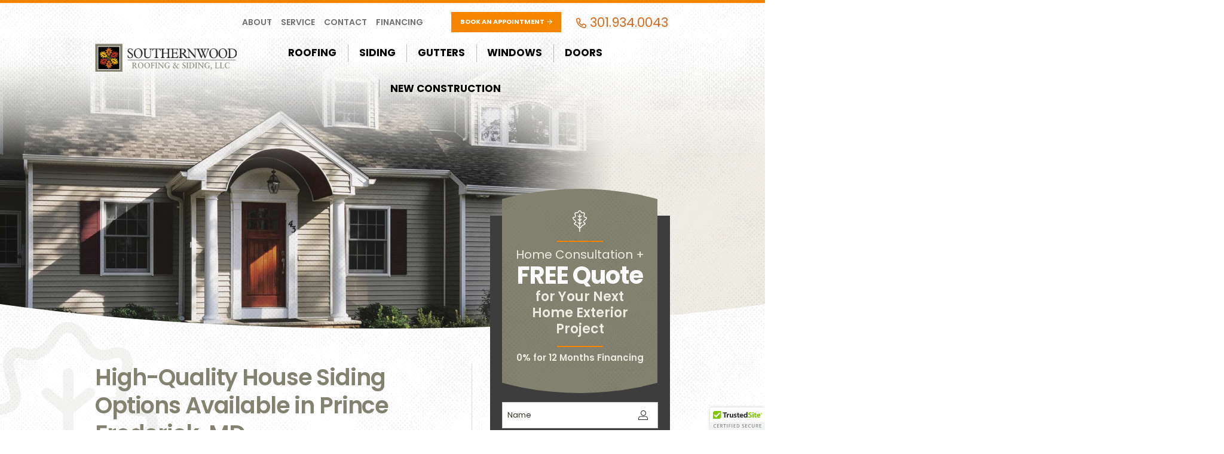

--- FILE ---
content_type: text/html; charset=UTF-8
request_url: https://www.southernwoodllc.com/service-areas/calvert-county/prince-frederick/house-siding/
body_size: 14275
content:
<!DOCTYPE html>
<html lang="en-US"  >
<head>
<meta http-equiv="X-UA-Compatible" content="IE=edge">
<meta name="viewport" content="width=device-width, initial-scale=1">
<meta charset="UTF-8">
<link rel="profile" href="http://gmpg.org/xfn/11">
<link rel="icon" href="https://www.southernwoodllc.com/favicon.ico" type="image/x-icon">
<meta name='robots' content='index, follow, max-image-preview:large, max-snippet:-1, max-video-preview:-1' />
	<style>img:is([sizes="auto" i], [sizes^="auto," i]) { contain-intrinsic-size: 3000px 1500px }</style>
	
	<!-- This site is optimized with the Yoast SEO plugin v26.9-RC1 - https://yoast.com/product/yoast-seo-wordpress/ -->
	<title>House Siding Prince Frederick MD | Southernwood Roofing &amp; Siding</title>
	<meta name="description" content="Has the time come to update your house siding? You can receive the perfect new system and professional installation services from our team." />
	<link rel="canonical" href="https://www.southernwoodllc.com/service-areas/calvert-county/prince-frederick/house-siding/" />
	<meta property="og:locale" content="en_US" />
	<meta property="og:type" content="article" />
	<meta property="og:title" content="House Siding Prince Frederick MD | Southernwood Roofing &amp; Siding" />
	<meta property="og:description" content="Has the time come to update your house siding? You can receive the perfect new system and professional installation services from our team." />
	<meta property="og:url" content="https://www.southernwoodllc.com/service-areas/calvert-county/prince-frederick/house-siding/" />
	<meta property="og:site_name" content="Southernwood Roofing &amp; Siding, LLC." />
	<meta property="article:publisher" content="https://www.facebook.com/SouthernwoodRoofingandSiding/" />
	<meta property="article:modified_time" content="2023-05-16T13:59:55+00:00" />
	<meta property="og:image" content="https://www.southernwoodllc.com/wp-content/uploads/2023/07/Basicslogo.png" />
	<meta property="og:image:width" content="1200" />
	<meta property="og:image:height" content="675" />
	<meta property="og:image:type" content="image/png" />
	<meta name="twitter:card" content="summary_large_image" />
	<meta name="twitter:label1" content="Est. reading time" />
	<meta name="twitter:data1" content="1 minute" />
	<!-- / Yoast SEO plugin. -->


<link rel='dns-prefetch' href='//cdn.trustedsite.com' />
<link rel='dns-prefetch' href='//fonts.googleapis.com' />
<link rel="alternate" type="application/rss+xml" title="Southernwood Roofing &amp; Siding, LLC. &raquo; Feed" href="https://www.southernwoodllc.com/feed/" />
<link rel="alternate" type="application/rss+xml" title="Southernwood Roofing &amp; Siding, LLC. &raquo; Comments Feed" href="https://www.southernwoodllc.com/comments/feed/" />
<link rel='stylesheet' id='smct-styles-css' href='https://www.southernwoodllc.com/wp-content/plugins/socius-marketing-page-taxonomy/css/styles.min.css' type='text/css' media='all' />
<link rel='stylesheet' id='wp-components-css' href='https://www.southernwoodllc.com/wp-includes/css/dist/components/style.min.css' type='text/css' media='all' />
<link rel='stylesheet' id='godaddy-styles-css' href='https://www.southernwoodllc.com/wp-content/mu-plugins/vendor/wpex/godaddy-launch/includes/Dependencies/GoDaddy/Styles/build/latest.css' type='text/css' media='all' />
<link rel='stylesheet' id='googlefonts-css' href='//fonts.googleapis.com/css2?family=Poppins%3Awght%40400%3B500%3B600%3B700%3B800&#038;display=swap' type='text/css' media='all' />
<link rel='stylesheet' id='vendor-css-css' href='https://www.southernwoodllc.com/wp-content/themes/southernwood20646/css/vendor.min.css' type='text/css' media='all' />
<link rel='stylesheet' id='theme-css-css' href='https://www.southernwoodllc.com/wp-content/themes/southernwood20646/css/style.min.css' type='text/css' media='all' />
<script type="text/javascript" src="https://www.southernwoodllc.com/wp-includes/js/jquery/jquery.min.js" id="jquery-core-js"></script>
<script type="text/javascript" src="https://www.southernwoodllc.com/wp-includes/js/jquery/jquery-migrate.min.js" id="jquery-migrate-js"></script>
<link rel="https://api.w.org/" href="https://www.southernwoodllc.com/wp-json/" /><link rel="alternate" title="JSON" type="application/json" href="https://www.southernwoodllc.com/wp-json/wp/v2/pages/5777" /><link rel="EditURI" type="application/rsd+xml" title="RSD" href="https://www.southernwoodllc.com/xmlrpc.php?rsd" />
<link rel='shortlink' href='https://www.southernwoodllc.com/?p=5777' />
<link rel="alternate" title="oEmbed (JSON)" type="application/json+oembed" href="https://www.southernwoodllc.com/wp-json/oembed/1.0/embed?url=https%3A%2F%2Fwww.southernwoodllc.com%2Fservice-areas%2Fcalvert-county%2Fprince-frederick%2Fhouse-siding%2F" />
<link rel="alternate" title="oEmbed (XML)" type="text/xml+oembed" href="https://www.southernwoodllc.com/wp-json/oembed/1.0/embed?url=https%3A%2F%2Fwww.southernwoodllc.com%2Fservice-areas%2Fcalvert-county%2Fprince-frederick%2Fhouse-siding%2F&#038;format=xml" />
<style></style><link rel="icon" href="https://www.southernwoodllc.com/wp-content/uploads/2021/08/cropped-favicon-32x32.png" sizes="32x32" />
<link rel="icon" href="https://www.southernwoodllc.com/wp-content/uploads/2021/08/cropped-favicon-192x192.png" sizes="192x192" />
<link rel="apple-touch-icon" href="https://www.southernwoodllc.com/wp-content/uploads/2021/08/cropped-favicon-180x180.png" />
<meta name="msapplication-TileImage" content="https://www.southernwoodllc.com/wp-content/uploads/2021/08/cropped-favicon-270x270.png" />
		<style type="text/css" id="wp-custom-css">
			.nav__right-side .nav__phone a[href^=tel]{
	pointer-events:auto;	
}
.nav__right-side .nav__phone a:hover{
	color:#000;
}		</style>
		
<style>.page-id-3122 .section-callout{ display: none; }
</style><meta name="google-site-verification" content="5OKGytnEcGDa7Dm3IwxrxD-SlCQeQgxU6j_Pmrysd98"/>
<!-- Facebook Pixel Code -->
<script>
!function(f,b,e,v,n,t,s){if(f.fbq)return;n=f.fbq=function(){n.callMethod?
n.callMethod.apply(n,arguments):n.queue.push(arguments)};if(!f._fbq)f._fbq=n;
n.push=n;n.loaded=!0;n.version='2.0';n.queue=[];t=b.createElement(e);t.async=!0;
t.src=v;s=b.getElementsByTagName(e)[0];s.parentNode.insertBefore(t,s)}(window,
document,'script','https://web.archive.org/web/20200810210237/https://connect.facebook.net/en_US/fbevents.js');
fbq('init', '998971780208830');
fbq('track', 'PageView');
</script>

<!-- DO NOT MODIFY -->
<!-- End Facebook Pixel Code -->

<!-- Google Tag Manager -->
<script>(function(w,d,s,l,i){w[l]=w[l]||[];w[l].push({'gtm.start':
new Date().getTime(),event:'gtm.js'});var f=d.getElementsByTagName(s)[0],
j=d.createElement(s),dl=l!='dataLayer'?'&l='+l:'';j.async=true;j.src=
'https://www.googletagmanager.com/gtm.js?id='+i+dl;f.parentNode.insertBefore(j,f);
})(window,document,'script','dataLayer','GTM-P8DTL7X');</script>
<!-- End Google Tag Manager -->

<!-- Global site tag (gtag.js) - Google AdWords: 978659004 -->
<script>
window.dataLayer = window.dataLayer || [];
function gtag(){dataLayer.push(arguments);}
gtag('js', new Date());

gtag('config', 'AW-978659004');
</script><!-- Drive Social Meta Pixel Code -->
<script>
!function(f,b,e,v,n,t,s)
{if(f.fbq)return;n=f.fbq=function(){n.callMethod?
n.callMethod.apply(n,arguments):n.queue.push(arguments)};
if(!f._fbq)f._fbq=n;n.push=n;n.loaded=!0;n.version='2.0';
n.queue=[];t=b.createElement(e);t.async=!0;
t.src=v;s=b.getElementsByTagName(e)[0];
s.parentNode.insertBefore(t,s)}(window, document,'script',
'https://connect.facebook.net/en_US/fbevents.js');
fbq('init', '1317562300101459');
fbq('track', 'PageView');
</script>
<noscript><img height="1" width="1" style="display:none"
src="https://www.facebook.com/tr?id=1317562300101459&ev=PageView&noscript=1"
/></noscript>
<!-- End Drive Social Meta Pixel Code -->
</head>


<body class="wp-singular page-template-default page page-id-5777 page-child parent-pageid-5724 wp-theme-southernwood20646">
<!-- Google Tag Manager (noscript) -->
<noscript><iframe src="https://www.googletagmanager.com/ns.html?id=GTM-P8DTL7X"
height="0" width="0" style="display:none;visibility:hidden"></iframe></noscript>
<!-- End Google Tag Manager (noscript) -->

<div id="page" class="site d-block w-100">
	<a class="skip-link screen-reader-text sr-only" href="#content">Skip to content</a>
	<!--[if lte IE 9]>
	<p class="browsehappy">You are using an <strong>outdated</strong> browser. Please <a href="http://browsehappy.com/" target="_blank">upgrade your browser</a> to improve your experience.</p>
	<![endif]-->
	
	<header class="section-nav d-block nav">
	<div class="dot-pattern"></div>
	<div class="container nav__wrapper ">
		<!-- logo -->
		<div class="site-branding">
			<a class="logo nav__logo" href="https://www.southernwoodllc.com/" title="Southernwood Roofing &amp; Siding, LLC." rel="home">
				<img src="https://www.southernwoodllc.com/wp-content/themes/southernwood20646/images/logo.png" alt="Southernwood Roofing &amp; Siding, LLC." />
			</a>
		</div>
		<div class="nav__right-side">
			<!--  top nav -->
			<div class="nav__top-row">
				<nav class="top-navigation d-none d-lg-block">
					<div class="menu-top-container"><ul id="menu-top" class=""><li id="menu-item-3838" class="menu-item menu-item-type-post_type menu-item-object-page menu-item-has-children menu-item-3838"><a href="https://www.southernwoodllc.com/about/">About</a>
<ul class="sub-menu">
	<li id="menu-item-3852" class="menu-item menu-item-type-post_type menu-item-object-page menu-item-3852"><a href="https://www.southernwoodllc.com/testimonials-reviews/">Reviews</a></li>
	<li id="menu-item-3851" class="menu-item menu-item-type-post_type menu-item-object-page menu-item-3851"><a href="https://www.southernwoodllc.com/about/our-team/">Meet the Team</a></li>
	<li id="menu-item-5182" class="menu-item menu-item-type-post_type menu-item-object-page menu-item-5182"><a href="https://www.southernwoodllc.com/referral-program/">Referral Program</a></li>
	<li id="menu-item-4751" class="menu-item menu-item-type-post_type menu-item-object-page menu-item-4751"><a href="https://www.southernwoodllc.com/warranty/">Warranty</a></li>
	<li id="menu-item-3865" class="menu-item menu-item-type-post_type menu-item-object-page menu-item-3865"><a href="https://www.southernwoodllc.com/blog/">Blog</a></li>
	<li id="menu-item-4824" class="menu-item menu-item-type-post_type menu-item-object-page current-page-ancestor menu-item-4824"><a href="https://www.southernwoodllc.com/service-areas/">Service Areas</a></li>
</ul>
</li>
<li id="menu-item-4723" class="menu-item menu-item-type-post_type menu-item-object-page menu-item-4723"><a href="https://www.southernwoodllc.com/service-request/">Service</a></li>
<li id="menu-item-3863" class="menu-item menu-item-type-post_type menu-item-object-page menu-item-3863"><a href="https://www.southernwoodllc.com/contact/">Contact</a></li>
<li id="menu-item-3864" class="menu-item menu-item-type-post_type menu-item-object-page menu-item-3864"><a href="https://www.southernwoodllc.com/financing/">Financing</a></li>
</ul></div>				</nav>
				<div class="nav__appt">
					<a href="https://www.southernwoodllc.com/book-an-appointment/" class="btn btn-primary" >Book an Appointment <i class="fal fa-arrow-right"></i></a>				</div>
				<div class="nav__phone">
					<a href="tel:3019340043"><i class="far fa-phone-alt"></i> <span>301.934.0043</span>
					</a>
				</div>
			</div>
			<!-- primary nav -->
			<nav class="site-navigation d-none d-lg-block">
				<div class="menu-primary-container"><ul id="menu-primary" class=""><li id="menu-item-3883" class="menu-item menu-item-type-post_type menu-item-object-page menu-item-has-children menu-item-3883"><a href="https://www.southernwoodllc.com/roofing/"><i class="fal fa-home-lg"></i>Roofing</a>
<ul class="sub-menu">
	<li id="menu-item-3889" class="menu-item menu-item-type-post_type menu-item-object-page menu-item-3889"><a href="https://www.southernwoodllc.com/roofing/asphalt-shingle-roofing/">Asphalt</a></li>
	<li id="menu-item-3911" class="menu-item menu-item-type-post_type menu-item-object-page menu-item-3911"><a href="https://www.southernwoodllc.com/storm-damage-roof-replacement/"><i class="fal fa-house-damage"></i>Storm Damage</a></li>
</ul>
</li>
<li id="menu-item-3870" class="menu-item menu-item-type-post_type menu-item-object-page menu-item-has-children menu-item-3870"><a href="https://www.southernwoodllc.com/siding/"><i class="fal fa-line-columns"></i>Siding</a>
<ul class="sub-menu">
	<li id="menu-item-3880" class="menu-item menu-item-type-post_type menu-item-object-page menu-item-3880"><a href="https://www.southernwoodllc.com/siding/vinyl-siding/">Vinyl</a></li>
	<li id="menu-item-3874" class="menu-item menu-item-type-post_type menu-item-object-page menu-item-3874"><a href="https://www.southernwoodllc.com/siding/insulated-vinyl-siding/">Insulated Vinyl</a></li>
	<li id="menu-item-3872" class="menu-item menu-item-type-post_type menu-item-object-page menu-item-3872"><a href="https://www.southernwoodllc.com/siding/fiber-cement/">Fiber Cement</a></li>
	<li id="menu-item-5414" class="menu-item menu-item-type-post_type menu-item-object-page menu-item-5414"><a href="https://www.southernwoodllc.com/siding/board-and-batten-siding/">Board and Batten</a></li>
	<li id="menu-item-5415" class="menu-item menu-item-type-post_type menu-item-object-page menu-item-5415"><a href="https://www.southernwoodllc.com/siding/cedar-shake-siding/">Cedar Shake</a></li>
	<li id="menu-item-5583" class="menu-item menu-item-type-post_type menu-item-object-page menu-item-5583"><a href="https://www.southernwoodllc.com/siding/ascend-siding/">Composite</a></li>
</ul>
</li>
<li id="menu-item-3895" class="menu-item menu-item-type-post_type menu-item-object-page menu-item-has-children menu-item-3895"><a href="https://www.southernwoodllc.com/gutters/"><i class="fal fa-raindrops"></i>Gutters</a>
<ul class="sub-menu">
	<li id="menu-item-3898" class="menu-item menu-item-type-post_type menu-item-object-page menu-item-3898"><a href="https://www.southernwoodllc.com/gutters/gutter-guards/">Gutter Guards</a></li>
</ul>
</li>
<li id="menu-item-3901" class="menu-item menu-item-type-post_type menu-item-object-page menu-item-3901"><a href="https://www.southernwoodllc.com/window-installation/"><i class="fal fa-border-all"></i>Windows</a></li>
<li id="menu-item-3906" class="menu-item menu-item-type-post_type menu-item-object-page menu-item-has-children menu-item-3906"><a href="https://www.southernwoodllc.com/exterior-doors/"><i class="fal fa-door-closed"></i>Doors</a>
<ul class="sub-menu">
	<li id="menu-item-3909" class="menu-item menu-item-type-post_type menu-item-object-page menu-item-3909"><a href="https://www.southernwoodllc.com/exterior-doors/provia-custom-entry-doors/">Entry</a></li>
	<li id="menu-item-3908" class="menu-item menu-item-type-post_type menu-item-object-page menu-item-3908"><a href="https://www.southernwoodllc.com/exterior-doors/storm-doors/">Storm</a></li>
	<li id="menu-item-3905" class="menu-item menu-item-type-post_type menu-item-object-page menu-item-3905"><a href="https://www.southernwoodllc.com/exterior-doors/sliding-glass-doors/">Sliding Glass</a></li>
</ul>
</li>
<li id="menu-item-5043" class="menu-item menu-item-type-post_type menu-item-object-page menu-item-5043"><a href="https://www.southernwoodllc.com/new-construction/">New Construction</a></li>
</ul></div>			</nav>
			<!-- end primary nav -->
		</div>
		<!-- nav icon -->
		<div class="nav__icon">
			<a class="menu-toggle" href="#mmenu"><i class="fal fa-bars"></i></a>
		</div>
	</div>
	<div class="w-nav-overlay" data-wf-ignore="" id="w-nav-overlay-0"></div><!-- whats this for? -->
</header>
	
<div class="curve-bottom-wrap curve-bottom-wrap-hero">
	<div class="section-hero is_loki_a hero ?">
		<div class="hero__slider">
						<div class="hero__slide">
								<div class="hero__slide__image lazyloaded" data-bg="" style="background-image: url(https://www.southernwoodllc.com/wp-content/uploads/2021/08/60ad103329b809ef5cb91406_CTS09PGLSIDEN0001B.jpg); "></div>
			</div>
						<!-- edge of the image gradient -bottom for mobile right side for desktop  -->	
			<div class="hero__gradient__slide-edge"></div>
		</div>
		<!-- top down gradient --> 
		<div class="hero__gradient__top-full-width"></div>
		<!-- right top radial gradient -->
		<div class="hero__gradient__top-right-corner" aria-hidden="true"></div>
		<!-- right bottom radial gradient -->
		<div class="hero__gradient__bottom-right-corner" aria-hidden="true" ></div>
		<!-- end right bottom radial gradient -->
		<div class="dot-pattern hero-dot-pattern"></div>
				<!-- offer and form stuff -->
		<div class="container hero__container">
			
					</div>
		<!-- end offer and form stuff -->
	</div>
</div>



	<div id="content" class="site-content">
		<div class="dot-pattern"></div>
<div class="container">
    <div class="row justify-content-center">
        <div class="col-11 col-lg-12">
            <div class="row">

                <div id="primary" class="content-area col-lg-8">
                    <main id="main" class="site-main">

            			
<article id="post-5777" class="post-5777 page type-page status-publish hentry smct_areas-frederick smct_areas-maryland">

	<div class="entry-content">
		<img src="https://www.southernwoodllc.com/wp-content/themes/southernwood20646/images/icon-leaf-brown.svg" alt="Southernwood Roofing and Siding" class="entry-content__lg-leaf">
		<h1>High-Quality House Siding Options Available in Prince Frederick, MD</h1>
<p>Siding is one of the most important elements of your home&#8217;s exterior. It not only enhances your home&#8217;s appearance but also protects it from harsh weather conditions, insects, and other outdoor elements. At Southernwood Roofing &amp; Siding, we understand the importance of house siding better than anyone and offer a variety of options to suit your specific needs and preferences. Our highly skilled experts will even complete the project by installing your new siding onto your Prince Frederick, Maryland, residence.</p>
<h2>Find the Perfect Siding for Your Home</h2>
<p>We offer a range of siding materials, including vinyl, insulated vinyl, composite, fiber cement, cedar shake, and board and batten. Each material and style has its own unique advantages, and our knowledgeable team members will help you choose the right material for your home based on your budget, design goals, and climate conditions in your area.</p>
<h2>Comprehensive Siding Installations</h2>
<p>Southernwood Roofing &amp; Siding be there for you every step of the way through your siding project, finishing off with a professional installation. With decades of experience under our belts, we’re a team that you can feel absolutely confident will perform a proper job. Plus, we have a production team that supervises the work and provides quality assurance after the installation is done.</p>
<p><a href="https://www.southernwoodllc.com/contact/">Contact</a> Southernwood Roofing &amp; Siding today to take the first step toward updating your house siding. We proudly serve Prince Frederick, MD, homeowners.</p>
	</div><!-- .entry-content -->

	</article><!-- #post-## -->

            		</main><!-- #main -->
                </div><!-- #primary -->
                  
                                
<aside id="secondary" class="col-lg-4">
      
		<div class="sidebar-wrapper">
		
				<div class="sidebar-form">
			<div class="offer-form curved-box">				<div class="form-text-top curved-box__top"><div><div class="dot-pattern hero-dot-pattern"></div></div></div>
				<div class="form-text-wrapper curved-box__middle">
					<div class="dot-pattern hero-dot-pattern"></div>
					<img src="https://www.southernwoodllc.com/wp-content/themes/southernwood20646/images/icon-leaf-wht.svg" alt="Southernwood Roofing and Siding" class="leaf-icon">
					<div class="divider"></div>
					<div class="regular">Home Consultation +</div>
					<div class="large bold">FREE Quote</div>
					<div class="medium bold">for Your Next Home Exterior Project</div>
					<div class="divider"></div>
					<div class="small bold">0% for 12 Months Financing</div>
					<a href="https://www.southernwoodllc.com/get-quote/" class="btn btn-primary" >Get a Free Quote <i class="fal fa-arrow-right"></i></a>				</div>
				<div class="form-text-bottom curved-box__bottom"><div><div class="dot-pattern hero-dot-pattern"></div></div></div>
			</div>
			  
    <form data-idstamp="Ze7RWafZMljdg4HyfWshw6YMOrLZbtbsyb/8OlwoTwU=" data-action="aHR0cHM6Ly9zb2NpdXNtYXJrZXRpbmcud3Vmb28uY29tL2Zvcm1zL2tpZmo0eTYwYXMwNHNnLw==" action="" class="form wufoo" method="post" accept-charset="UTF-8" autocomplete="off" enctype="multipart/form-data"  novalidate>
        <div class="form-group">
            <input name="Field1" class="form-control" data-bvalidator="minlength[2],required" type="text" value="" placeholder="Name" data-bvalidator-msg="Please enter your full name."><i class="fw fal fa-user-alt"></i>
        </div>
        <div class="form-group">
            <input name="Field2" class="form-control" data-bvalidator="email,required" type="email" value="" placeholder="Email" data-bvalidator-msg="Please enter your email address."><i class="fw fal fa-envelope"></i>
        </div>
        <div class="form-row">
            <div class="form-group col-6">
                <input name="Field3" class="form-control phone_us" data-bvalidator="minlength[14],required" type="tel" value="" placeholder="Phone" data-bvalidator-msg="Please enter your phone number."><i class="fw fal fa-phone"></i>
            </div>
            <div class="form-group col-6">
                <input name="Field4" class="form-control zip_us" data-bvalidator="minlength[5],required" type="tel" value="" placeholder="ZIP" data-bvalidator-msg="Please enter your zipcode." ><i class="fal fa-map-marker-alt"></i>
            </div>     
        </div>
        <div class="form-group form-select">
            <select name="Field5" class="form-control" data-bvalidator="required" data-bvalidator-msg="Please select an option.">
                            <option value="" selected disabled>Product</option>
        <option value="Roofing">Roofing</option>
        <option value="Siding">Siding</option>
        <option value="Gutters">Gutters</option>
        <option value="Windows">Windows</option>
        <option value="Doors">Doors</option>
        <option value="Storm Damage">Storm Damage</option>
        <option value="Other">Other</option>
                    </select>
        </div>
        <div class="d-none hidden-inputs">
            <input class="ppc-source" type="text" name="Field8" maxlength="255" value="">
        </div>
        <div class="form-group form-submit">
            <input name="saveForm" class="btn btn-primary" type="submit" value="Get A Free Quote">
        </div>
        <div class="d-none">
            <label>Do Not Fill This Out</label>
            <input type="hidden" name="idstamp" value="" />
        </div>
    </form>
    
    		</div>
				<div class="hero__trust">
																											<div class="hero__trust__item">
				<img data-src="https://www.southernwoodllc.com/wp-content/uploads/2021/08/60a5061b29dc995e9f46bb4b_Energy_Star-05.svg" src="https://www.southernwoodllc.com/wp-content/themes/southernwood20646/images/dummy.png" alt="Energy Star | Southernwood Roofing & Siding, LLC" class="lazyload hero-trust-image">
			</div>
						<div class="hero__trust__item">
				<img data-src="https://www.southernwoodllc.com/wp-content/uploads/2021/08/60ac171e570748eb9e73088b_certainteed_blue_logo-300x41.png" src="https://www.southernwoodllc.com/wp-content/themes/southernwood20646/images/dummy.png" alt="CertainTeed | Southernwood Roofing & Siding, LLC" class="lazyload hero-trust-image">
			</div>
						<div class="hero__trust__item">
				<img data-src="https://www.southernwoodllc.com/wp-content/uploads/2021/08/60a506a4acfa11898fbcbb11_bbb_logo_color_whitebknd.svg" src="https://www.southernwoodllc.com/wp-content/themes/southernwood20646/images/dummy.png" alt="BBB | Southernwood Roofing & Siding, LLC" class="lazyload hero-trust-image">
			</div>
						<div class="hero__trust__item">
				<img data-src="https://www.southernwoodllc.com/wp-content/uploads/2021/08/60a5071bd55b45034c75c6bd_home-adviser-300x275.png" src="https://www.southernwoodllc.com/wp-content/themes/southernwood20646/images/dummy.png" alt="HomeAdvisor | Southernwood Roofing & Siding, LLC" class="lazyload hero-trust-image">
			</div>
						<div class="hero__trust__item">
				<img data-src="https://www.southernwoodllc.com/wp-content/uploads/2021/08/60a55193da2d8e8b9c31c1cc_james-hardie-logo.svg" src="https://www.southernwoodllc.com/wp-content/themes/southernwood20646/images/dummy.png" alt="James Hardie | Southernwood Roofing & Siding, LLC" class="lazyload hero-trust-image">
			</div>
						<div class="hero__trust__item">
				<img data-src="https://www.southernwoodllc.com/wp-content/uploads/2023/09/Mastic-ply-gem-logo-300x110.png" src="https://www.southernwoodllc.com/wp-content/themes/southernwood20646/images/dummy.png" alt="Ply Gem Mastic Siding and Accessories | Southernwood Roofing & Siding, LLC" class="lazyload hero-trust-image">
			</div>
						<div class="hero__trust__item">
				<img data-src="https://www.southernwoodllc.com/wp-content/uploads/2021/08/60a551e0d3463755aaa01829_alside-logo-blue.png" src="https://www.southernwoodllc.com/wp-content/themes/southernwood20646/images/dummy.png" alt="Alside | Southernwood Roofing & Siding, LLC" class="lazyload hero-trust-image">
			</div>
																																			</div>
					</div>

	                
</aside><!-- #secondary -->                
            </div>
        </div>        
    </div>
</div>



	</div><!-- #content -->

	 
		<div class="section-reviews reviews">
    <div class="section-texture-wrap"></div>
    <div class="dot-pattern reviews-section-dot-pattern"></div>
    <div class="container reviews-section-container">
        <div class="row justify-content-center">
            <div class="col-11 col-md-10 col-lg-7 order-lg-12">
                <div class="reviews-section-col-wrap">
                    <div class="section on-dark">
                        <div class="h3">What Our Customers Have to Say</div><div class="h2">Recent <strong>Customer Reviews</strong></div>                    </div>
                    <img src="https://www.southernwoodllc.com/wp-content/themes/southernwood20646/images/icon-leaf-wht.svg" alt="Southernwood Roofing and Siding" class="reviews__lg-leaf">
                    <div class="arrows d-lg-none">
                        <div class="arrows__left"><i class="fal fa-arrow-circle-left"></i></div>
                        <div class="arrows__right"><i class="fal fa-arrow-circle-right"></i></div>
                    </div>
                    <div class="reviews__slider" role="region" aria-label="carousel">
                             
                        <div class="reviews__slide">
                            <div class="reviews-slider-slide-inner-wrap">
                                <div class="reviews__stars">★★★★★</div>
                                <div class="reviews__blockquote">
                                    <span class="reviews__blockquote__start">“</span><strong>Southernwood is the best when it comes to roofing and windows.</strong> I had 3 new windows installed on my house just as a test to see how they performed. I'm now going to have the rest of the house done. Don't bother shopping around, Southernwood goes the extra mile.<span class="reviews__blockquote__end">”</span>
                                </div>
                                <div class="reviews__meta">
                                                                        <div class="reviews__meta__item">
                                        <div class=""><i class="fal fa-user-circle"></i></div>
                                        <div class="">Michael</div>
                                    </div>
                                                                                                            <div class="reviews__meta__item">
                                        <div class=""><i class="fal fa-map-marker-alt"></i></div>
                                        <div class="">La Plata, MD</div>
                                    </div>
                                                                    </div>
                            </div>
                        </div>
                             
                        <div class="reviews__slide">
                            <div class="reviews-slider-slide-inner-wrap">
                                <div class="reviews__stars">★★★★★</div>
                                <div class="reviews__blockquote">
                                    <span class="reviews__blockquote__start">“</span><strong>My wife and I are extremely pleased with our new roof.</strong> This is our weekend home so Southernwood handled the project, start to finish, while we were not there and did a great job. Very honest folks.<span class="reviews__blockquote__end">”</span>
                                </div>
                                <div class="reviews__meta">
                                                                        <div class="reviews__meta__item">
                                        <div class=""><i class="fal fa-user-circle"></i></div>
                                        <div class="">Wayne</div>
                                    </div>
                                                                                                            <div class="reviews__meta__item">
                                        <div class=""><i class="fal fa-map-marker-alt"></i></div>
                                        <div class="">La Plata, MD</div>
                                    </div>
                                                                    </div>
                            </div>
                        </div>
                             
                        <div class="reviews__slide">
                            <div class="reviews-slider-slide-inner-wrap">
                                <div class="reviews__stars">★★★★★</div>
                                <div class="reviews__blockquote">
                                    <span class="reviews__blockquote__start">“</span><strong>Everyone was very professional!</strong> From our initial contact person Noah, to all the contractors and workers. They were timely and very neat. They cleaned up all the debris and old roofing. We were very pleased and would highly recommend!<span class="reviews__blockquote__end">”</span>
                                </div>
                                <div class="reviews__meta">
                                                                        <div class="reviews__meta__item">
                                        <div class=""><i class="fal fa-user-circle"></i></div>
                                        <div class="">Harold</div>
                                    </div>
                                                                                                            <div class="reviews__meta__item">
                                        <div class=""><i class="fal fa-map-marker-alt"></i></div>
                                        <div class="">Hillcrest Heights, MD</div>
                                    </div>
                                                                    </div>
                            </div>
                        </div>
                             
                        <div class="reviews__slide">
                            <div class="reviews-slider-slide-inner-wrap">
                                <div class="reviews__stars">★★★★★</div>
                                <div class="reviews__blockquote">
                                    <span class="reviews__blockquote__start">“</span><strong>Southernwood did a great job on our home replacing our roof, siding and gutters after a bad hail storm back in April.</strong> They were all very professional and polite. Geddy, the field supervisor showed up each day to oversee the work and address any questions I may of had. I would highly recommend them for your home projects.<span class="reviews__blockquote__end">”</span>
                                </div>
                                <div class="reviews__meta">
                                                                        <div class="reviews__meta__item">
                                        <div class=""><i class="fal fa-user-circle"></i></div>
                                        <div class="">Leslie</div>
                                    </div>
                                                                                                            <div class="reviews__meta__item">
                                        <div class=""><i class="fal fa-map-marker-alt"></i></div>
                                        <div class="">Hughesville, MD</div>
                                    </div>
                                                                    </div>
                            </div>
                        </div>
                                            </div>
                    <div class="reviews__btn-and-arrows">
                        <div class="arrows d-none d-lg-flex">
                            <div class="arrows__left"><i class="fal fa-arrow-circle-left"></i></div>
                            <div class="arrows__right"><i class="fal fa-arrow-circle-right"></i></div>
                        </div>
                        <a href="https://www.southernwoodllc.com/testimonials-reviews/" class="btn btn-primary" >Read More Reviews <i class="fal fa-arrow-right"></i></a>                    </div>
                </div>
                <div class="curve-section-spacer mobile-hide-spacer"></div>
            </div>
            <div class="col-11 col-md-10 col-lg-5 order-lg-1">
                <div class="reviews__wrap-ratings-trust">
                    <div class="reviews__boxwrap">
                        <div class="curved-box">
                            <div class="curved-box__top"><div></div></div>
                            <div class="curved-box__middle">
                                <img src="https://www.southernwoodllc.com/wp-content/themes/southernwood20646/images/icon-leaf-wht.svg" alt="Southerwood Roofing and Siding" class="leaf-icon">
                                <div class="divider"></div>
                                <div class="reviews__rating">
                                    <div class="reviews__score">4<span>.</span>89</div>
                                    <div>Rating</div>
                                </div>
                                <div class="divider"></div>
                                <div class="reviews__basedon">Based on <strong>300+</strong> Customer Reviews</div>
                            </div>
                            <div class="curved-box__bottom"><div></div></div>
                        </div>
                    </div>
                    <div class="rating-score-trust-logos-wrap">
                        <div class="section-texture-wrap bottom-section-texture-wrap reviews-rating-bottom-texture"></div>
                        <div class="dot-pattern"></div>
                                                <div class="trust__flex">
                                                        <div class="trust__logo">
                                <img data-src="https://www.southernwoodllc.com/wp-content/uploads/2021/08/60a530187e4d94357470d2a2_5cdc307da4217fa9b9166a56_search.svg" src="https://www.southernwoodllc.com/wp-content/themes/southernwood20646/images/dummy.png" alt="Google | Southernwood Roofing & Siding, LLC" class="lazyload rating-score-trust-logo-image">
                            </div>
                                                        <div class="trust__logo">
                                <img data-src="https://www.southernwoodllc.com/wp-content/uploads/2021/08/60a530baa6657760e36fda8e_Angi-logo-Orange-2021.svg" src="https://www.southernwoodllc.com/wp-content/themes/southernwood20646/images/dummy.png" alt="Angi | Southernwood Roofing & Siding, LLC" class="lazyload rating-score-trust-logo-image">
                            </div>
                                                        <div class="trust__logo">
                                <img data-src="https://www.southernwoodllc.com/wp-content/uploads/2021/08/60a52f501305942f384a0201_GAF_Main_Logo.png" src="https://www.southernwoodllc.com/wp-content/themes/southernwood20646/images/dummy.png" alt="GAF | Southernwood Roofing & Siding, LLC" class="lazyload rating-score-trust-logo-image">
                            </div>
                                                        <div class="trust__logo">
                                <img data-src="https://www.southernwoodllc.com/wp-content/uploads/2021/08/60a5071bd55b45034c75c6bd_home-adviser-300x275.png" src="https://www.southernwoodllc.com/wp-content/themes/southernwood20646/images/dummy.png" alt="HomeAdvisor | Southernwood Roofing & Siding, LLC" class="lazyload rating-score-trust-logo-image">
                            </div>
                                                        <div class="trust__logo">
                                <img data-src="https://www.southernwoodllc.com/wp-content/uploads/2021/08/60a506a4acfa11898fbcbb11_bbb_logo_color_whitebknd.svg" src="https://www.southernwoodllc.com/wp-content/themes/southernwood20646/images/dummy.png" alt="BBB | Southernwood Roofing & Siding, LLC" class="lazyload rating-score-trust-logo-image">
                            </div>
                                                        <div class="trust__logo">
                                <img data-src="https://www.southernwoodllc.com/wp-content/uploads/2021/08/60a52fbfd69b2971f892244e_f_logo_RGB-Hex-Blue_512-300x300.png" src="https://www.southernwoodllc.com/wp-content/themes/southernwood20646/images/dummy.png" alt="Facebook icon | Southernwood Roofing & Siding, LLC" class="lazyload rating-score-trust-logo-image">
                            </div>
                                                    </div>
                                            </div>
                </div>
                <div class="curve-section-spacer reviews-section-selector-spacer"></div>
                <div class="reviews__ratings-side">
                    <div class="section-texture-wrap reviews-dark-texture">
                    </div>
                    <div class="dot-pattern white-dot-pattern reviews-white-dot-pattern"></div>
                </div>
            </div>
        </div>
    </div>
</div>
		<div class="section-gallery galleria">
    <div class="section-texture-wrap white-section-texture"></div>
    <div class="dot-pattern"></div>
    <div class="container">
        <div class="row justify-content-center">
            <div class="col-11">
                <div class="section">
                    <img data-src="https://www.southernwoodllc.com/wp-content/themes/southernwood20646/images/icon-leaf-org.svg" src="https://www.southernwoodllc.com/wp-content/themes/southernwood20646/images/dummy.png" class="leaf-icon lazyload" alt="Southernwood Roofing and Products">
                    <div class="h3">With Great Potential Comes</div><div class="h2">Great <strong>Inspiration</strong></div>                </div>      
                <div class="gallery-images-outer-wrap">
                    <div class="select-box d-md-none">
                        <select id="gallery-select">
                                                                                                                <option value="0">View All</option>
                                                                                    <option value="1">roofing</option>
                                                                                    <option value="2">siding</option>
                                                                                    <option value="3">gutters</option>
                                                                                    <option value="4">windows</option>
                                                                                    <option value="5">doors</option>
                                                    </select>
                    </div>
                    <nav class="d-none d-md-block">
                        <div class="nav nav-tabs" id="nav-tab" role="tablist">
                                                                                                                                                                        <a class="nav-item nav-link active" id="nav-general-tab" data-toggle="tab" href="#nav-general" role="tab" aria-controls="nav-general" aria-selected="true" >View All</a>
                                                                                                                                            <a class="nav-item nav-link " id="nav-roofing-tab" data-toggle="tab" href="#nav-roofing" role="tab" aria-controls="nav-roofing" aria-selected="true" >roofing</a>
                                                                                                                <script>jQuery("#nav-general-tab").removeClass("active");</script>                            <a class="nav-item nav-link active" id="nav-siding-tab" data-toggle="tab" href="#nav-siding" role="tab" aria-controls="nav-siding" aria-selected="true" >siding</a>
                                                                                                                                            <a class="nav-item nav-link " id="nav-gutters-tab" data-toggle="tab" href="#nav-gutters" role="tab" aria-controls="nav-gutters" aria-selected="true" >gutters</a>
                                                                                                                                            <a class="nav-item nav-link " id="nav-windows-tab" data-toggle="tab" href="#nav-windows" role="tab" aria-controls="nav-windows" aria-selected="true" >windows</a>
                                                                                                                                            <a class="nav-item nav-link " id="nav-doors-tab" data-toggle="tab" href="#nav-doors" role="tab" aria-controls="nav-doors" aria-selected="true" >doors</a>
                                                    </div>
                    </nav>
                    <div class="tab-content" id="nav-tabContent">
                                                                                                                        <div class="tab-pane fade show active" id="nav-general" role="tabpanel" aria-labelledby="nav-general-tab">
                            <div class="galleria__deck">
                                                                                                <a href="https://www.southernwoodllc.com/wp-content/uploads/2021/08/Timberline_HD_Weathered_Wood_Photo_1-1920x1348.jpg" data-fancybox="gallery-general" class="galleria__item custom-lightbox" data-product="general">
                                    <img data-src="https://www.southernwoodllc.com/wp-content/uploads/2021/08/Timberline_HD_Weathered_Wood_Photo_1-1024x719.jpg" src="https://www.southernwoodllc.com/wp-content/themes/southernwood20646/images/dummy.png"  alt="Metal roofing installation | Southernwood Roofing & Siding, LLC" class="lazyload">
                                    <div class="overlay"><i class="fal fa-plus-circle"></i></div>
                                </a>
                                                                <a href="https://www.southernwoodllc.com/wp-content/uploads/2021/09/GAF_Country_Mansion_Estate_Brown.jpg" data-fancybox="gallery-general" class="galleria__item custom-lightbox" data-product="general">
                                    <img data-src="https://www.southernwoodllc.com/wp-content/uploads/2021/09/GAF_Country_Mansion_Estate_Brown-977x1024.jpg" src="https://www.southernwoodllc.com/wp-content/themes/southernwood20646/images/dummy.png"  alt="Roofing | Southernwood Roofing & Siding, LLC" class="lazyload">
                                    <div class="overlay"><i class="fal fa-plus-circle"></i></div>
                                </a>
                                                                <a href="https://www.southernwoodllc.com/wp-content/uploads/2021/08/60ad69b56dfce023b7570396_gutter-1-img.jpg" data-fancybox="gallery-general" class="galleria__item custom-lightbox" data-product="general">
                                    <img data-src="https://www.southernwoodllc.com/wp-content/uploads/2021/08/60ad69b56dfce023b7570396_gutter-1-img-1024x576.jpg" src="https://www.southernwoodllc.com/wp-content/themes/southernwood20646/images/dummy.png"  alt="Roofing | Southernwood Roofing & Siding, LLC" class="lazyload">
                                    <div class="overlay"><i class="fal fa-plus-circle"></i></div>
                                </a>
                                                                <a href="https://www.southernwoodllc.com/wp-content/uploads/2021/08/60a418c0ca0bd85b626a1fe7_Timberline_HD_Weathered_Wood_Photo_2-1920x1243.jpg" data-fancybox="gallery-general" class="galleria__item custom-lightbox" data-product="general">
                                    <img data-src="https://www.southernwoodllc.com/wp-content/uploads/2021/08/60a418c0ca0bd85b626a1fe7_Timberline_HD_Weathered_Wood_Photo_2-1024x663.jpg" src="https://www.southernwoodllc.com/wp-content/themes/southernwood20646/images/dummy.png"  alt="Professional roofers | Southernwood Roofing & Siding, LLC" class="lazyload">
                                    <div class="overlay"><i class="fal fa-plus-circle"></i></div>
                                </a>
                                                                <a href="https://www.southernwoodllc.com/wp-content/uploads/2021/08/60b93b2639aa502523c836ca_GAF_Timberline_American_Harvest_Amber_Wheat_Home.jpg" data-fancybox="gallery-general" class="galleria__item custom-lightbox" data-product="general">
                                    <img data-src="https://www.southernwoodllc.com/wp-content/uploads/2021/08/60b93b2639aa502523c836ca_GAF_Timberline_American_Harvest_Amber_Wheat_Home-1024x1006.jpg" src="https://www.southernwoodllc.com/wp-content/themes/southernwood20646/images/dummy.png"  alt="Roofing | Southernwood Roofing & Siding, LLC" class="lazyload">
                                    <div class="overlay"><i class="fal fa-plus-circle"></i></div>
                                </a>
                                                            </div>
                        </div>
                                                                                                <div class="tab-pane fade " id="nav-roofing" role="tabpanel" aria-labelledby="nav-roofing-tab">
                            <div class="galleria__deck">
                                                                                                <a href="https://www.southernwoodllc.com/wp-content/uploads/2021/08/60b6aa85b87063cf0955df51_GAF_Grand_Sequoia_Mesa_Brown_Photo_2.jpg" data-fancybox="gallery-roofing" class="galleria__item custom-lightbox" data-product="roofing">
                                    <img data-src="https://www.southernwoodllc.com/wp-content/uploads/2021/08/60b6aa85b87063cf0955df51_GAF_Grand_Sequoia_Mesa_Brown_Photo_2-1024x768.jpg" src="https://www.southernwoodllc.com/wp-content/themes/southernwood20646/images/dummy.png"  alt="Beautiful home | Southernwood Roofing & Siding, LLC" class="lazyload">
                                    <div class="overlay"><i class="fal fa-plus-circle"></i></div>
                                </a>
                                                                <a href="https://www.southernwoodllc.com/wp-content/uploads/2021/08/60b6a5624e2c325d4e77094a_bigstock-Rooftop-In-A-Newly-Constructed-232904896.jpg" data-fancybox="gallery-roofing" class="galleria__item custom-lightbox" data-product="roofing">
                                    <img data-src="https://www.southernwoodllc.com/wp-content/uploads/2021/08/60b6a5624e2c325d4e77094a_bigstock-Rooftop-In-A-Newly-Constructed-232904896-1024x683.jpg" src="https://www.southernwoodllc.com/wp-content/themes/southernwood20646/images/dummy.png"  alt="Professional roofers | Southernwood Roofing & Siding, LLC" class="lazyload">
                                    <div class="overlay"><i class="fal fa-plus-circle"></i></div>
                                </a>
                                                                <a href="https://www.southernwoodllc.com/wp-content/uploads/2021/08/60b6aa894e2c326987772efa_GAF_Timberline_HD_Fox_Hollow_Gray_House_2-1920x1067-1.jpg" data-fancybox="gallery-roofing" class="galleria__item custom-lightbox" data-product="roofing">
                                    <img data-src="https://www.southernwoodllc.com/wp-content/uploads/2021/08/60b6aa894e2c326987772efa_GAF_Timberline_HD_Fox_Hollow_Gray_House_2-1920x1067-1-1024x569.jpg" src="https://www.southernwoodllc.com/wp-content/themes/southernwood20646/images/dummy.png"  alt="Exterior view | Southernwood Roofing & Siding, LLC" class="lazyload">
                                    <div class="overlay"><i class="fal fa-plus-circle"></i></div>
                                </a>
                                                                <a href="https://www.southernwoodllc.com/wp-content/uploads/2021/08/60a6966d48c7a2ea816079b4_Autumn_Dusk_House_Photo.jpg" data-fancybox="gallery-roofing" class="galleria__item custom-lightbox" data-product="roofing">
                                    <img data-src="https://www.southernwoodllc.com/wp-content/uploads/2021/08/60a6966d48c7a2ea816079b4_Autumn_Dusk_House_Photo-1024x746.jpg" src="https://www.southernwoodllc.com/wp-content/themes/southernwood20646/images/dummy.png"  alt="Beautiful entryway | Southernwood Roofing & Siding, LLC" class="lazyload">
                                    <div class="overlay"><i class="fal fa-plus-circle"></i></div>
                                </a>
                                                                <a href="https://www.southernwoodllc.com/wp-content/uploads/2021/08/60a6966ea4992d1e0287afa0_Camelot_Aged_Oak_Photo_1.jpg" data-fancybox="gallery-roofing" class="galleria__item custom-lightbox" data-product="roofing">
                                    <img data-src="https://www.southernwoodllc.com/wp-content/uploads/2021/08/60a6966ea4992d1e0287afa0_Camelot_Aged_Oak_Photo_1-1024x767.jpg" src="https://www.southernwoodllc.com/wp-content/themes/southernwood20646/images/dummy.png"  alt="Asphalt Shingle Roofing Installation & Replacement | Southernwood Roofing & Siding, LLC" class="lazyload">
                                    <div class="overlay"><i class="fal fa-plus-circle"></i></div>
                                </a>
                                                            </div>
                        </div>
                                                                        <script>jQuery("#nav-general").removeClass("show active");</script>                        <div class="tab-pane fade show active" id="nav-siding" role="tabpanel" aria-labelledby="nav-siding-tab">
                            <div class="galleria__deck">
                                                                                                <a href="https://www.southernwoodllc.com/wp-content/uploads/2021/08/CTS10PGLSIDMG0001B.jpg" data-fancybox="gallery-siding" class="galleria__item custom-lightbox" data-product="siding">
                                    <img data-src="https://www.southernwoodllc.com/wp-content/uploads/2021/08/CTS10PGLSIDMG0001B-829x1024.jpg" src="https://www.southernwoodllc.com/wp-content/themes/southernwood20646/images/dummy.png"  alt="Home exterior view | Southernwood Roofing & Siding, LLC" class="lazyload">
                                    <div class="overlay"><i class="fal fa-plus-circle"></i></div>
                                </a>
                                                                <a href="https://www.southernwoodllc.com/wp-content/uploads/2021/08/CTS10PGLSIDCB0002B.jpg" data-fancybox="gallery-siding" class="galleria__item custom-lightbox" data-product="siding">
                                    <img data-src="https://www.southernwoodllc.com/wp-content/uploads/2021/08/CTS10PGLSIDCB0002B-794x1024.jpg" src="https://www.southernwoodllc.com/wp-content/themes/southernwood20646/images/dummy.png"  alt="Home exterior view | Southernwood Roofing & Siding, LLC" class="lazyload">
                                    <div class="overlay"><i class="fal fa-plus-circle"></i></div>
                                </a>
                                                                <a href="https://www.southernwoodllc.com/wp-content/uploads/2021/08/CTS06PGLSIDCA0003B.jpg" data-fancybox="gallery-siding" class="galleria__item custom-lightbox" data-product="siding">
                                    <img data-src="https://www.southernwoodllc.com/wp-content/uploads/2021/08/CTS06PGLSIDCA0003B-982x1024.jpg" src="https://www.southernwoodllc.com/wp-content/themes/southernwood20646/images/dummy.png"  alt="Beautiful view | Southernwood Roofing & Siding, LLC" class="lazyload">
                                    <div class="overlay"><i class="fal fa-plus-circle"></i></div>
                                </a>
                                                                <a href="https://www.southernwoodllc.com/wp-content/uploads/2021/08/CI_D9_Hearthstone_hr.jpg" data-fancybox="gallery-siding" class="galleria__item custom-lightbox" data-product="siding">
                                    <img data-src="https://www.southernwoodllc.com/wp-content/uploads/2021/08/CI_D9_Hearthstone_hr-767x1024.jpg" src="https://www.southernwoodllc.com/wp-content/themes/southernwood20646/images/dummy.png"  alt="Rooftop | Southernwood Roofing & Siding, LLC" class="lazyload">
                                    <div class="overlay"><i class="fal fa-plus-circle"></i></div>
                                </a>
                                                                <a href="https://www.southernwoodllc.com/wp-content/uploads/2021/08/CTS03PGLSIDCI0001B.jpg" data-fancybox="gallery-siding" class="galleria__item custom-lightbox" data-product="siding">
                                    <img data-src="https://www.southernwoodllc.com/wp-content/uploads/2021/08/CTS03PGLSIDCI0001B-795x1024.jpg" src="https://www.southernwoodllc.com/wp-content/themes/southernwood20646/images/dummy.png"  alt="Home roof top | Southernwood Roofing & Siding, LLC" class="lazyload">
                                    <div class="overlay"><i class="fal fa-plus-circle"></i></div>
                                </a>
                                                            </div>
                        </div>
                                                                                                <div class="tab-pane fade " id="nav-gutters" role="tabpanel" aria-labelledby="nav-gutters-tab">
                            <div class="galleria__deck">
                                                                                                <a href="https://www.southernwoodllc.com/wp-content/uploads/2021/09/bigstock-Gutter-And-Downspout-55801907-1920x2888.jpg" data-fancybox="gallery-gutters" class="galleria__item custom-lightbox" data-product="gutters">
                                    <img data-src="https://www.southernwoodllc.com/wp-content/uploads/2021/09/bigstock-Gutter-And-Downspout-55801907-681x1024.jpg" src="https://www.southernwoodllc.com/wp-content/themes/southernwood20646/images/dummy.png"  alt="Gutter And Downspout | Southernwood Roofing & Siding, LLC" class="lazyload">
                                    <div class="overlay"><i class="fal fa-plus-circle"></i></div>
                                </a>
                                                                <a href="https://www.southernwoodllc.com/wp-content/uploads/2021/08/60a69732574491397d748dbb_bigstock-Residential-Roof-Top-5945465.jpg" data-fancybox="gallery-gutters" class="galleria__item custom-lightbox" data-product="gutters">
                                    <img data-src="https://www.southernwoodllc.com/wp-content/uploads/2021/08/60a69732574491397d748dbb_bigstock-Residential-Roof-Top-5945465-1024x743.jpg" src="https://www.southernwoodllc.com/wp-content/themes/southernwood20646/images/dummy.png"  alt="Residential Roof Top | Southernwood Roofing & Siding, LLC" class="lazyload">
                                    <div class="overlay"><i class="fal fa-plus-circle"></i></div>
                                </a>
                                                                <a href="https://www.southernwoodllc.com/wp-content/uploads/2021/09/bigstock-Worker-Attaching-Aluminum-Rain-373840477.jpg" data-fancybox="gallery-gutters" class="galleria__item custom-lightbox" data-product="gutters">
                                    <img data-src="https://www.southernwoodllc.com/wp-content/uploads/2021/09/bigstock-Worker-Attaching-Aluminum-Rain-373840477-1024x683.jpg" src="https://www.southernwoodllc.com/wp-content/themes/southernwood20646/images/dummy.png"  alt="Worker installing Gutter | Southernwood Roofing & Siding, LLC" class="lazyload">
                                    <div class="overlay"><i class="fal fa-plus-circle"></i></div>
                                </a>
                                                                <a href="https://www.southernwoodllc.com/wp-content/uploads/2021/08/60a50ce236f76d0c28c7230b_129759439_3529159730466648_2658276151087337689_o-1.jpg" data-fancybox="gallery-gutters" class="galleria__item custom-lightbox" data-product="gutters">
                                    <img data-src="https://www.southernwoodllc.com/wp-content/uploads/2021/08/60a50ce236f76d0c28c7230b_129759439_3529159730466648_2658276151087337689_o-1-1024x819.jpg" src="https://www.southernwoodllc.com/wp-content/themes/southernwood20646/images/dummy.png"  alt="Roofing | Southernwood Roofing & Siding, LLC" class="lazyload">
                                    <div class="overlay"><i class="fal fa-plus-circle"></i></div>
                                </a>
                                                                <a href="https://www.southernwoodllc.com/wp-content/uploads/2021/09/bigstock-House-with-New-Seamless-Alumin-373840471.jpg" data-fancybox="gallery-gutters" class="galleria__item custom-lightbox" data-product="gutters">
                                    <img data-src="https://www.southernwoodllc.com/wp-content/uploads/2021/09/bigstock-House-with-New-Seamless-Alumin-373840471-1024x683.jpg" src="https://www.southernwoodllc.com/wp-content/themes/southernwood20646/images/dummy.png"  alt="Gutter installation | Southernwood Roofing & Siding, LLC" class="lazyload">
                                    <div class="overlay"><i class="fal fa-plus-circle"></i></div>
                                </a>
                                                            </div>
                        </div>
                                                                                                <div class="tab-pane fade " id="nav-windows" role="tabpanel" aria-labelledby="nav-windows-tab">
                            <div class="galleria__deck">
                                                                                                <a href="https://www.southernwoodllc.com/wp-content/uploads/2021/09/bigstock-Modern-American-Home-119069.jpg" data-fancybox="gallery-windows" class="galleria__item custom-lightbox" data-product="windows">
                                    <img data-src="https://www.southernwoodllc.com/wp-content/uploads/2021/09/bigstock-Modern-American-Home-119069-1024x683.jpg" src="https://www.southernwoodllc.com/wp-content/themes/southernwood20646/images/dummy.png"  alt="Newly constructed, modern American home | Southernwood Roofing & Siding, LLC" class="lazyload">
                                    <div class="overlay"><i class="fal fa-plus-circle"></i></div>
                                </a>
                                                                <a href="https://www.southernwoodllc.com/wp-content/uploads/2021/08/60a50ce37c0ffb81fb1e2a41_bigstock-A-beautiful-house-colonial-Ame-253877557.jpg" data-fancybox="gallery-windows" class="galleria__item custom-lightbox" data-product="windows">
                                    <img data-src="https://www.southernwoodllc.com/wp-content/uploads/2021/08/60a50ce37c0ffb81fb1e2a41_bigstock-A-beautiful-house-colonial-Ame-253877557-1024x697.jpg" src="https://www.southernwoodllc.com/wp-content/themes/southernwood20646/images/dummy.png"  alt="Exterior view | Southernwood Roofing & Siding, LLC" class="lazyload">
                                    <div class="overlay"><i class="fal fa-plus-circle"></i></div>
                                </a>
                                                                <a href="https://www.southernwoodllc.com/wp-content/uploads/2021/08/60b9392e06ea3b41aeb90513_bigstock-American-traditional-Colonial-238844266.jpg" data-fancybox="gallery-windows" class="galleria__item custom-lightbox" data-product="windows">
                                    <img data-src="https://www.southernwoodllc.com/wp-content/uploads/2021/08/60b9392e06ea3b41aeb90513_bigstock-American-traditional-Colonial-238844266-1024x683.jpg" src="https://www.southernwoodllc.com/wp-content/themes/southernwood20646/images/dummy.png"  alt="Lawn infront of home | Southernwood Roofing & Siding, LLC" class="lazyload">
                                    <div class="overlay"><i class="fal fa-plus-circle"></i></div>
                                </a>
                                                                <a href="https://www.southernwoodllc.com/wp-content/uploads/2021/08/60b9394fb90e2931047ded5e_bigstock-Large-beautiful-new-upscale-ho-15280163.jpg" data-fancybox="gallery-windows" class="galleria__item custom-lightbox" data-product="windows">
                                    <img data-src="https://www.southernwoodllc.com/wp-content/uploads/2021/08/60b9394fb90e2931047ded5e_bigstock-Large-beautiful-new-upscale-ho-15280163-1024x662.jpg" src="https://www.southernwoodllc.com/wp-content/themes/southernwood20646/images/dummy.png"  alt="Lawn infront of home | Southernwood Roofing & Siding, LLC" class="lazyload">
                                    <div class="overlay"><i class="fal fa-plus-circle"></i></div>
                                </a>
                                                                <a href="https://www.southernwoodllc.com/wp-content/uploads/2021/09/bigstock-Luxury-Home-55801916.jpg" data-fancybox="gallery-windows" class="galleria__item custom-lightbox" data-product="windows">
                                    <img data-src="https://www.southernwoodllc.com/wp-content/uploads/2021/09/bigstock-Luxury-Home-55801916-1024x685.jpg" src="https://www.southernwoodllc.com/wp-content/themes/southernwood20646/images/dummy.png"  alt="Luxury home in expensive neighborhood with curb appeal | Southernwood Roofing & Siding, LLC" class="lazyload">
                                    <div class="overlay"><i class="fal fa-plus-circle"></i></div>
                                </a>
                                                            </div>
                        </div>
                                                                                                <div class="tab-pane fade " id="nav-doors" role="tabpanel" aria-labelledby="nav-doors-tab">
                            <div class="galleria__deck">
                                                                                                <a href="https://www.southernwoodllc.com/wp-content/uploads/2021/08/60b939c4a83958643857fedc_Deluxe20Header-scaled.jpg" data-fancybox="gallery-doors" class="galleria__item custom-lightbox" data-product="doors">
                                    <img data-src="https://www.southernwoodllc.com/wp-content/uploads/2021/08/60b939c4a83958643857fedc_Deluxe20Header-scaled-683x1024.jpg" src="https://www.southernwoodllc.com/wp-content/themes/southernwood20646/images/dummy.png"  alt="Door | Southernwood Roofing & Siding, LLC" class="lazyload">
                                    <div class="overlay"><i class="fal fa-plus-circle"></i></div>
                                </a>
                                                                <a href="https://www.southernwoodllc.com/wp-content/uploads/2021/08/60b939c0b9aa48440dbfa888_101020006.160.53220Rustic20Bronze-1920x1931.jpg" data-fancybox="gallery-doors" class="galleria__item custom-lightbox" data-product="doors">
                                    <img data-src="https://www.southernwoodllc.com/wp-content/uploads/2021/08/60b939c0b9aa48440dbfa888_101020006.160.53220Rustic20Bronze-1018x1024.jpg" src="https://www.southernwoodllc.com/wp-content/themes/southernwood20646/images/dummy.png"  alt="Door | Southernwood Roofing & Siding, LLC" class="lazyload">
                                    <div class="overlay"><i class="fal fa-plus-circle"></i></div>
                                </a>
                                                                <a href="https://www.southernwoodllc.com/wp-content/uploads/2021/09/Home_CCA82400XK_Reeded-1_Acorn-1920x1206.jpg" data-fancybox="gallery-doors" class="galleria__item custom-lightbox" data-product="doors">
                                    <img data-src="https://www.southernwoodllc.com/wp-content/uploads/2021/09/Home_CCA82400XK_Reeded-1_Acorn-1024x643.jpg" src="https://www.southernwoodllc.com/wp-content/themes/southernwood20646/images/dummy.png"  alt="Exterior doors | Southernwood Roofing & Siding, LLC" class="lazyload">
                                    <div class="overlay"><i class="fal fa-plus-circle"></i></div>
                                </a>
                                                                <a href="https://www.southernwoodllc.com/wp-content/uploads/2021/08/60adbdb6d09cebb1c4d3745b_Gutter.jpg" data-fancybox="gallery-doors" class="galleria__item custom-lightbox" data-product="doors">
                                    <img data-src="https://www.southernwoodllc.com/wp-content/uploads/2021/08/60adbdb6d09cebb1c4d3745b_Gutter-1024x683.jpg" src="https://www.southernwoodllc.com/wp-content/themes/southernwood20646/images/dummy.png"  alt="The back door and deck of a home in Harbor Springs | Southernwood Roofing & Siding, LLC" class="lazyload">
                                    <div class="overlay"><i class="fal fa-plus-circle"></i></div>
                                </a>
                                                                <a href="https://www.southernwoodllc.com/wp-content/uploads/2021/08/243Signet-1920x1440.jpg" data-fancybox="gallery-doors" class="galleria__item custom-lightbox" data-product="doors">
                                    <img data-src="https://www.southernwoodllc.com/wp-content/uploads/2021/08/243Signet-1024x768.jpg" src="https://www.southernwoodllc.com/wp-content/themes/southernwood20646/images/dummy.png"  alt="Digital camera | Southernwood Roofing & Siding, LLC" class="lazyload">
                                    <div class="overlay"><i class="fal fa-plus-circle"></i></div>
                                </a>
                                                            </div>
                        </div>
                                            </div>
                </div>
            </div>
        </div>
    </div>
</div>
		<div class="curve-top-wrap">
    <div class="section-callout internal-callout callout">
        <div class="callout__bg">
                        <img src="https://www.southernwoodllc.com/wp-content/uploads/2021/08/60a69edf46ca67dd7b724692_bigstock-Multi-Generation-Family-Sittin-232678279-1.jpg" alt="Happy family enjoying in living room | Southernwood Roofing & Siding, LLC" style="object-position: 50% 40%">
            <div class="callout-section-circle-gradient callout__bg-gradient-circle"></div>
            <div class="callout-section-bknd-gradient  callout__bg-gradient"></div>
        </div>
        <div class="dot-pattern white-dot-pattern"></div>
        <div class="container">
            <div class="row justify-content-center">
                <div class="col-11 col-md-5 offset-md-5">
                    <div class="offer-form curved-box">
                        <div class="form-text-top curved-box__top"><div><div class="dot-pattern hero-dot-pattern"></div></div></div>
                        <div class="form-text-wrapper curved-box__middle">
                            <div class="dot-pattern hero-dot-pattern"></div>
                            <div class="h3">REFERRAL PROGRAM</div><div class="h2"><strong>A Win-Win</strong> for Everyone</div>                            <strong><p>You’ve experienced our great service, why not spread the word with our Referral Program?</p></strong>
<p>Refer someone you know to Southernwood Roofing & Siding and you’ll receive a $75 reward if your referral signs with us.</p>                            <a href="https://www.southernwoodllc.com/referral-program/" class="btn btn-primary" >Learn More <i class="fal fa-arrow-right"></i></a>                        </div>
                        <div class="form-text-bottom curved-box__bottom"><div><div class="dot-pattern hero-dot-pattern"></div></div></div>
                    </div>
                    <img src="https://www.southernwoodllc.com/wp-content/themes/southernwood20646/images/icon-leaf-wht.svg" alt="Southernwood Roofing and Siding" class="callout__lg-leaf">
                </div>
                <!-- <div class="col col-1 col-sm-12"></div> -->
            </div>
        </div>
    </div>
</div>

		<div class="section-footer footer">
    <div class="dot-pattern white-dot-pattern footer-pattern"></div>
    <div class="container">
        <div class="row">
            <div class="col-12 col-lg-4">
                <div class="footer__logo-and-social-wrap">
                    <div class="dot-pattern"></div>
                    <div class="">
                        <div class="section-texture-wrap bottom-section-texture-wrap footer-light-bottom-texture"><!-- black tear at mobile / hidden at desktop --></div>
                        <div class="section-texture-wrap footer-light-texture-wrap"><!-- white tear at mobile/desktop --></div>
                    </div>
                    <div class="footer__logo-bg">
                        <div class="footer__logo-bg__img"></div>
                    </div>
                    <a href="/" aria-current="page" class="footer__logo">
                        <img data-src="https://www.southernwoodllc.com/wp-content/uploads/2021/08/stacked_logo.svg" src="https://www.southernwoodllc.com/wp-content/themes/southernwood20646/images/dummy.png"  alt="Logo | Southernwood Roofing & Siding, LLC" class="footer-logo-image lazyload">
                    </a>
                                        <ul class="footer__social">
                                                <li>
                            <a href="https://www.facebook.com/SouthernwoodRoofingandSiding/" class="footer-social-list-link w-inline-block" target="_blank"><i class="fab fa-facebook"></i></a>
                        </li>
                                                <li>
                            <a href="https://www.instagram.com/southernwoodllc/" class="footer-social-list-link w-inline-block" target="_blank"> <i class="fab fa-instagram"></i></a>
                        </li>
                                                <li>
                            <a href="https://www.houzz.com/professionals/roofing-and-gutters/southernwood-roofing-and-siding-llc-pfvwus-pf~436908978" class="footer-social-list-link w-inline-block" target="_blank"><i class="fab fa-houzz"></i></a>
                        </li>
                                                <li>
                            <a href="https://g.co/kgs/zY6rKM" class="footer-social-list-link w-inline-block" target="_blank"><i class="fab fa-google"></i></a>
                        </li>
                                                <li>
                            <a href="https://www.linkedin.com/company/southernwood-roofing-&-siding" class="footer-social-list-link w-inline-block" target="_blank"><i class="fab fa-linkedin-in"></i></a>
                        </li>
                                            </ul>
                                    </div>
            </div>
            <div class="col-12 col-lg-8">
                <div class="footer__phone-location-navs-wrap">
                    <div class="section-texture-wrap footer-dark-texture-wrap"></div><!--  black tear at desktop  -->
                    <div class="row footer-content-row">
                        <div class="col-12 col-lg-5">
                            <div class="footer__phone-and-location-wrap">
                                <div class="footer__phone">
                                    <div class="footer__title">Phone</div>
                                    <a href="tel:3019340043">
                                        301.934.0043					                </a>
                                </div>
                                <div class="footer__location">
                                    <div class="footer__title">Location</div>
                                    <div class="footer-text">5895 Crain Highway <br>La Plata, MD 20646<br>
                                        <a href="https://goo.gl/maps/7wJDEiyGEmURRSse8" class="link footer-text-link" target="_blank">View Map</a>
                                    </div>
                                </div>
                            </div>
                        </div>
                        <div class="col-12 col-lg-7">
                            <div class="footer__navigation-wrap">
                                <nav class="footer__navigation">
                                    <div class="menu-footer-container"><ul id="menu-footer" class=""><li id="menu-item-4559" class="menu-item menu-item-type-post_type menu-item-object-page menu-item-4559"><a href="https://www.southernwoodllc.com/about/">About</a></li>
<li id="menu-item-4654" class="menu-item menu-item-type-post_type menu-item-object-page menu-item-4654"><a href="https://www.southernwoodllc.com/testimonials-reviews/">Reviews</a></li>
<li id="menu-item-4560" class="menu-item menu-item-type-post_type menu-item-object-page menu-item-4560"><a href="https://www.southernwoodllc.com/blog/">Blog</a></li>
<li id="menu-item-4561" class="menu-item menu-item-type-post_type menu-item-object-page menu-item-4561"><a href="https://www.southernwoodllc.com/financing/">Financing</a></li>
<li id="menu-item-4562" class="menu-item menu-item-type-post_type menu-item-object-page menu-item-4562"><a href="https://www.southernwoodllc.com/contact/">Contact</a></li>
<li id="menu-item-4825" class="menu-item menu-item-type-post_type menu-item-object-page menu-item-4825"><a href="https://www.southernwoodllc.com/areas-served/">Areas Served</a></li>
</ul></div>                                </nav>
                                <nav class="footer__navigation">
                                    <div class="menu-primary-container"><ul id="menu-primary-1" class=""><li class="menu-item menu-item-type-post_type menu-item-object-page menu-item-3883"><a href="https://www.southernwoodllc.com/roofing/"><i class="fal fa-home-lg"></i>Roofing</a></li>
<li class="menu-item menu-item-type-post_type menu-item-object-page menu-item-3870"><a href="https://www.southernwoodllc.com/siding/"><i class="fal fa-line-columns"></i>Siding</a></li>
<li class="menu-item menu-item-type-post_type menu-item-object-page menu-item-3895"><a href="https://www.southernwoodllc.com/gutters/"><i class="fal fa-raindrops"></i>Gutters</a></li>
<li class="menu-item menu-item-type-post_type menu-item-object-page menu-item-3901"><a href="https://www.southernwoodllc.com/window-installation/"><i class="fal fa-border-all"></i>Windows</a></li>
<li class="menu-item menu-item-type-post_type menu-item-object-page menu-item-3906"><a href="https://www.southernwoodllc.com/exterior-doors/"><i class="fal fa-door-closed"></i>Doors</a></li>
<li class="menu-item menu-item-type-post_type menu-item-object-page menu-item-5043"><a href="https://www.southernwoodllc.com/new-construction/">New Construction</a></li>
</ul></div>                                </nav>
                            </div>
                        </div>
                        <div class="col-12">
                            <div class="footer__site-info">
                                <div>MHIC&nbsp;License #130434</div>
<div>VA&nbsp;License #2705172343</div>                                <div>© 2026 Southernwood Roofing &amp; Siding, LLC. All rights reserved.</div>
                            </div>
                        </div>
                    </div>
                </div>
            </div>
        </div>
    </div>
</div>

<div class="appnav">
    <div class="appnav__drawer">
        <div class="dot-pattern white-dot-pattern footer-pattern"></div>
        <nav class="appnav__subnav">
            <div class="menu-primary-container"><ul id="menu-primary-2" class=""><li class="menu-item menu-item-type-post_type menu-item-object-page menu-item-3883"><a href="https://www.southernwoodllc.com/roofing/"><i class="fal fa-home-lg"></i>Roofing</a></li>
<li class="menu-item menu-item-type-post_type menu-item-object-page menu-item-3870"><a href="https://www.southernwoodllc.com/siding/"><i class="fal fa-line-columns"></i>Siding</a></li>
<li class="menu-item menu-item-type-post_type menu-item-object-page menu-item-3895"><a href="https://www.southernwoodllc.com/gutters/"><i class="fal fa-raindrops"></i>Gutters</a></li>
<li class="menu-item menu-item-type-post_type menu-item-object-page menu-item-3901"><a href="https://www.southernwoodllc.com/window-installation/"><i class="fal fa-border-all"></i>Windows</a></li>
<li class="menu-item menu-item-type-post_type menu-item-object-page menu-item-3906"><a href="https://www.southernwoodllc.com/exterior-doors/"><i class="fal fa-door-closed"></i>Doors</a></li>
<li class="menu-item menu-item-type-post_type menu-item-object-page menu-item-5043"><a href="https://www.southernwoodllc.com/new-construction/">New Construction</a></li>
</ul></div>        </nav>
    </div>
    <div class="appnav__navbar">
        <div class="dot-pattern white-dot-pattern footer-pattern"></div>
        <div class="appnav__mainnav">
            <div class="appnav__nav-item appnav__services"><i class="fal fa-home-lg"></i> Our Services</div>
            <a href="https://www.southernwoodllc.com/book-an-appointment/" class="appnav__nav-item appnav__book-appt"><i class="fal fa-calendar-check"></i> Book Appointment</a>
            <a href="https://www.southernwoodllc.com/get-quote/" class="appnav__nav-item"><i class="fal fa-usd-circle"></i> Get Quote</a>
            <!-- <a href="" class="appnav__nav-item"><i class="fal fa-comment-dots"></i> Live Chat</a> -->
        </div>
    </div>
</div>	
	<div class="section-sticky d-none d-lg-block">
		
		<div class="sticky-open-form-section">
			<div class="dot-pattern"></div>
			<div class="container">
				<div class="section-sticky__wrap">
				<!-- logo -->
					<div class="site-branding">
						<a class="logo section-sticky__logo" href="https://www.southernwoodllc.com/" title="Southernwood Roofing &amp; Siding, LLC." rel="home">
							<img class="lazyload" data-src="https://www.southernwoodllc.com/wp-content/themes/southernwood20646/images/logo-alt.svg" src="https://www.southernwoodllc.com/wp-content/themes/southernwood20646/images/dummy.png" alt="Southernwood Roofing &amp; Siding, LLC." />
						</a>
					</div>
					<div class="section-sticky__offer-form">
						<div class="section-sticky__offer-form__offer-phone">
							<div class="section-sticky__offer"><!-- TODO: make sticky offer dynamic -->
								<div class="">Home Consultation + <strong>FREE Quote </strong>for Your Next Home Exterior Project</div>
								<div class="">0% for 12 Months Financing</div>
							</div>
							<div class="section-sticky__phone">
								<a href="tel:3019340043"><i class="fal fa-phone-alt"></i> <span>301.934.0043</span>
								</a>
							</div>
						</div>
						<div class="section-sticky__form">
							    
      <form data-idstamp="0JR9Bg+9QRAzfzyXvrAEf/OtYSt6mUEA+Q+18xafZvc=" data-action="aHR0cHM6Ly9zb2NpdXNtYXJrZXRpbmcud3Vmb28uY29tL2Zvcm1zL2twd2h3YWcwNHJmcjRjLw==" action="" class="form wufoo" method="post" accept-charset="UTF-8" autocomplete="off" enctype="multipart/form-data"  novalidate>
          <div class="form-row">
              <div class="form-group col">
                  <input name="Field1" class="form-control" data-bvalidator="minlength[2],required" type="text" value="" placeholder="Name" data-bvalidator-msg="Please enter your full name."><i class="fw fal fa-user-alt"></i>
              </div>
              <div class="form-group col">
                  <input name="Field2" class="form-control" data-bvalidator="email,required" type="email" value="" placeholder="Email" data-bvalidator-msg="Please enter your email address."><i class="fw fal fa-envelope"></i>
              </div>
              <div class="form-group col">
                  <input name="Field3" class="form-control phone_us" data-bvalidator="minlength[14],required" type="tel" value="" placeholder="Phone" data-bvalidator-msg="Please enter your phone number."><i class="fw fal fa-phone"></i>
              </div>
              <div class="form-group col">
                  <input name="Field4" class="form-control zip_us" data-bvalidator="minlength[5],required" type="tel" value="" placeholder="ZIP" data-bvalidator-msg="Please enter your zipcode." ><i class="fal fa-map-marker-alt"></i>
              </div>     
              <div class="form-group form-select col">
                  <select name="Field5" class="form-control" data-bvalidator="required" data-bvalidator-msg="Please select an option.">
                                  <option value="" selected disabled>Product</option>
        <option value="Roofing">Roofing</option>
        <option value="Siding">Siding</option>
        <option value="Gutters">Gutters</option>
        <option value="Windows">Windows</option>
        <option value="Doors">Doors</option>
        <option value="Storm Damage">Storm Damage</option>
        <option value="Other">Other</option>
                          </select>
              </div>
              <div class="d-none hidden-inputs">
                  <input class="ppc-source" type="text" name="Field8" maxlength="255" value="">
              </div>
              <div class="form-group form-submit col">
                  <input name="saveForm" class="btn btn-primary" type="submit" value="Get Your Quote">
              </div>
              <div class="d-none">
                  <label>Do Not Fill This Out</label>
                  <input type="hidden" name="idstamp" value="" />
              </div>
          </div>
      </form>
      
      						</div>
					</div>
					<div class="section-sticky__icon">
						<a class="menu-toggle" href="#mmenu"><i class="fal fa-bars"></i><span>MENU</span></a>
					</div>
				</div>
			</div>
		</div>

	</div>
	
	
</div><!-- #page -->

<div id="mmenu">   
	<ul id="mobile-menu"><li class="menu-item menu-item-type-post_type menu-item-object-page menu-item-has-children menu-item-3883"><a href="https://www.southernwoodllc.com/roofing/"><i class="fal fa-home-lg"></i>Roofing</a>
<ul class="sub-menu">
	<li class="menu-item menu-item-type-post_type menu-item-object-page menu-item-3889"><a href="https://www.southernwoodllc.com/roofing/asphalt-shingle-roofing/">Asphalt</a></li>
	<li class="menu-item menu-item-type-post_type menu-item-object-page menu-item-3911"><a href="https://www.southernwoodllc.com/storm-damage-roof-replacement/"><i class="fal fa-house-damage"></i>Storm Damage</a></li>
</ul>
</li>
<li class="menu-item menu-item-type-post_type menu-item-object-page menu-item-has-children menu-item-3870"><a href="https://www.southernwoodllc.com/siding/"><i class="fal fa-line-columns"></i>Siding</a>
<ul class="sub-menu">
	<li class="menu-item menu-item-type-post_type menu-item-object-page menu-item-3880"><a href="https://www.southernwoodllc.com/siding/vinyl-siding/">Vinyl</a></li>
	<li class="menu-item menu-item-type-post_type menu-item-object-page menu-item-3874"><a href="https://www.southernwoodllc.com/siding/insulated-vinyl-siding/">Insulated Vinyl</a></li>
	<li class="menu-item menu-item-type-post_type menu-item-object-page menu-item-3872"><a href="https://www.southernwoodllc.com/siding/fiber-cement/">Fiber Cement</a></li>
	<li class="menu-item menu-item-type-post_type menu-item-object-page menu-item-5414"><a href="https://www.southernwoodllc.com/siding/board-and-batten-siding/">Board and Batten</a></li>
	<li class="menu-item menu-item-type-post_type menu-item-object-page menu-item-5415"><a href="https://www.southernwoodllc.com/siding/cedar-shake-siding/">Cedar Shake</a></li>
	<li class="menu-item menu-item-type-post_type menu-item-object-page menu-item-5583"><a href="https://www.southernwoodllc.com/siding/ascend-siding/">Composite</a></li>
</ul>
</li>
<li class="menu-item menu-item-type-post_type menu-item-object-page menu-item-has-children menu-item-3895"><a href="https://www.southernwoodllc.com/gutters/"><i class="fal fa-raindrops"></i>Gutters</a>
<ul class="sub-menu">
	<li class="menu-item menu-item-type-post_type menu-item-object-page menu-item-3898"><a href="https://www.southernwoodllc.com/gutters/gutter-guards/">Gutter Guards</a></li>
</ul>
</li>
<li class="menu-item menu-item-type-post_type menu-item-object-page menu-item-3901"><a href="https://www.southernwoodllc.com/window-installation/"><i class="fal fa-border-all"></i>Windows</a></li>
<li class="menu-item menu-item-type-post_type menu-item-object-page menu-item-has-children menu-item-3906"><a href="https://www.southernwoodllc.com/exterior-doors/"><i class="fal fa-door-closed"></i>Doors</a>
<ul class="sub-menu">
	<li class="menu-item menu-item-type-post_type menu-item-object-page menu-item-3909"><a href="https://www.southernwoodllc.com/exterior-doors/provia-custom-entry-doors/">Entry</a></li>
	<li class="menu-item menu-item-type-post_type menu-item-object-page menu-item-3908"><a href="https://www.southernwoodllc.com/exterior-doors/storm-doors/">Storm</a></li>
	<li class="menu-item menu-item-type-post_type menu-item-object-page menu-item-3905"><a href="https://www.southernwoodllc.com/exterior-doors/sliding-glass-doors/">Sliding Glass</a></li>
</ul>
</li>
<li class="menu-item menu-item-type-post_type menu-item-object-page menu-item-5043"><a href="https://www.southernwoodllc.com/new-construction/">New Construction</a></li>
<li class="menu-item menu-item-type-post_type menu-item-object-page menu-item-has-children menu-item-3838"><a href="https://www.southernwoodllc.com/about/">About</a>
<ul class="sub-menu">
	<li class="menu-item menu-item-type-post_type menu-item-object-page menu-item-3852"><a href="https://www.southernwoodllc.com/testimonials-reviews/">Reviews</a></li>
	<li class="menu-item menu-item-type-post_type menu-item-object-page menu-item-3851"><a href="https://www.southernwoodllc.com/about/our-team/">Meet the Team</a></li>
	<li class="menu-item menu-item-type-post_type menu-item-object-page menu-item-5182"><a href="https://www.southernwoodllc.com/referral-program/">Referral Program</a></li>
	<li class="menu-item menu-item-type-post_type menu-item-object-page menu-item-4751"><a href="https://www.southernwoodllc.com/warranty/">Warranty</a></li>
	<li class="menu-item menu-item-type-post_type menu-item-object-page menu-item-3865"><a href="https://www.southernwoodllc.com/blog/">Blog</a></li>
	<li class="menu-item menu-item-type-post_type menu-item-object-page current-page-ancestor menu-item-4824"><a href="https://www.southernwoodllc.com/service-areas/">Service Areas</a></li>
</ul>
</li>
<li class="menu-item menu-item-type-post_type menu-item-object-page menu-item-4723"><a href="https://www.southernwoodllc.com/service-request/">Service</a></li>
<li class="menu-item menu-item-type-post_type menu-item-object-page menu-item-3863"><a href="https://www.southernwoodllc.com/contact/">Contact</a></li>
<li class="menu-item menu-item-type-post_type menu-item-object-page menu-item-3864"><a href="https://www.southernwoodllc.com/financing/">Financing</a></li>
</ul></div>

<script>
    var settings = {
        company: {
            name: 'Southernwood Roofing &amp; Siding, LLC.',
            quote:' https://www.southernwoodllc.com/get-quote/'
        },
        themeDir: 'https://www.southernwoodllc.com/wp-content/themes/southernwood20646'
    };
	var dev = false;
</script>

<script>
/* <![CDATA[ */
var socius_appointments = {"nonces":{"wpnonce":"570f0b1b79"},"urls":{"admin":"https:\/\/www.southernwoodllc.com\/wp-admin\/admin.php?page=socius-appointments","plugin":"https:\/\/www.southernwoodllc.com\/wp-content\/plugins\/socius-appointments\/","site":"https:\/\/www.southernwoodllc.com\/","rest":"https:\/\/www.southernwoodllc.com\/wp-json\/socius-appointments\/","theme":"https:\/\/www.southernwoodllc.com\/wp-content\/themes\/southernwood20646\/","websocket":null}};
var Socius = Object.assign((typeof Socius === 'object' ? Socius : {}), {"config":{"api":[],"ip":"3.145.130.82","spam":null},"nonces":{"wpnonce":"570f0b1b79"},"urls":{"admin":"https:\/\/www.southernwoodllc.com\/wp-admin\/admin.php?page=socius-appointments","plugin":"https:\/\/www.southernwoodllc.com\/wp-content\/plugins\/socius-appointments\/","site":"https:\/\/www.southernwoodllc.com\/","rest":"https:\/\/www.southernwoodllc.com\/wp-json\/socius\/","theme":"https:\/\/www.southernwoodllc.com\/wp-content\/themes\/southernwood20646\/","websocket":null},"user":null});
/* ]]> */
</script><script type="speculationrules">
{"prefetch":[{"source":"document","where":{"and":[{"href_matches":"\/*"},{"not":{"href_matches":["\/wp-*.php","\/wp-admin\/*","\/wp-content\/uploads\/*","\/wp-content\/*","\/wp-content\/plugins\/*","\/wp-content\/themes\/southernwood20646\/*","\/*\\?(.+)"]}},{"not":{"selector_matches":"a[rel~=\"nofollow\"]"}},{"not":{"selector_matches":".no-prefetch, .no-prefetch a"}}]},"eagerness":"conservative"}]}
</script>
<!-- Start: Podium Webchat Code -->
<script defer src="https://connect.podium.com/widget.js#API_TOKEN=9ca8cbf8-4c8d-41da-b59c-23bf4e47947a" id="podium-widget" data-api-token="9ca8cbf8-4c8d-41da-b59c-23bf4e47947a" /></script>
<!-- End: Podium Webchat Code -->
<script type="text/javascript" src="https://cdn.trustedsite.com/js/1.js" id="trustedsite-badge-js" async="async" data-wp-strategy="async"></script>
<script type="text/javascript" src="https://www.southernwoodllc.com/wp-content/themes/southernwood20646/js/vendor.min.js" id="vendor-js-js"></script>
<script type="text/javascript" src="https://www.southernwoodllc.com/wp-content/themes/southernwood20646/js/main.min.js" id="theme-js-js"></script>

<script type="text/javascript" src="//cdn.calltrk.com/companies/453666037/d7fac32073da51418548/12/swap.js"></script>
<script>
  jQuery('#check').change(function () {
    jQuery('#btncheck').prop("disabled", !this.checked);
}).change()
</script>

<div class="lightbox-form sidebar-form">
    <div class="offer-form curved-box">
        <div class="form-text-top curved-box__top"><div></div></div>
        
                        
                <div class="form-text-wrapper curved-box__middle" data-product="general">
                    <img src="https://www.southernwoodllc.com/wp-content/themes/southernwood20646/images/icon-leaf-wht.svg" alt="Southernwood Roofing and Siding" class="leaf-icon">
                    <div class="divider"></div>
                    <div class="regular">Home Consultation +</div>
                    <div class="large bold">FREE Quote</div>
                    <div class="medium bold">for Your Next Home Exterior Project</div>
                    <div class="divider"></div>
                    <div class="small bold">0% for 12 Months Financing</div>
                    <div class="full-offer d-none">Home Consultation + FREE Quote for Your Next Home Exterior Project</div>                    <div class="button-group text-center d-block d-lg-none">
                        <a href="https://www.southernwoodllc.com/offers/zero-percent-for-24-months-financing-or-10-percent-off-your-project/" class="btn btn-primary">Get a Free Quote</a>
                    </div>
                </div>
                
                
        <div class="form-text-bottom curved-box__bottom"><div></div></div>
    </div>
        
    <form data-idstamp="SZG3QayZisG4vHnZYj6dVt6JXGwLtmOKn4sZ/qWW19s=" data-action="aHR0cHM6Ly9zb2NpdXNtYXJrZXRpbmcud3Vmb28uY29tL2Zvcm1zL2sxdWx1cW0yMXNjNWQyZS8=" action="" class="form wufoo" method="post" accept-charset="UTF-8" autocomplete="off" enctype="multipart/form-data"  novalidate>
        <div class="form-row">
            <div class="form-group">
                <input name="Field1" class="form-control" data-bvalidator="minlength[2],required" type="text" value="" placeholder="Name" data-bvalidator-msg="Please enter your full name."><i class="fw fal fa-user-alt"></i>
            </div>
        </div>
        <div class="form-row">
            <div class="form-group">
                <input name="Field2" class="form-control" data-bvalidator="email,required" type="email" value="" placeholder="Email" data-bvalidator-msg="Please enter your email address."><i class="fw fal fa-envelope"></i>
            </div>
        </div>
        <div class="form-row">
            <div class="form-group col-6">
                <input name="Field3" class="form-control phone_us" data-bvalidator="minlength[14],required" type="tel" value="" placeholder="Phone" data-bvalidator-msg="Please enter your phone number."><i class="fw fal fa-phone"></i>
            </div>
            <div class="form-group col-6">
                <input name="Field4" class="form-control zip_us" data-bvalidator="minlength[5],required" type="tel" value="" placeholder="ZIP" data-bvalidator-msg="Please enter your zipcode." ><i class="fal fa-map-marker-alt"></i>
            </div>     
        </div>
        <div class="form-group form-select">
            <select name="Field5" class="form-control" data-bvalidator="required" data-bvalidator-msg="Please select an option.">
                            <option value="" selected disabled>Product</option>
        <option value="Roofing">Roofing</option>
        <option value="Siding">Siding</option>
        <option value="Gutters">Gutters</option>
        <option value="Windows">Windows</option>
        <option value="Doors">Doors</option>
        <option value="Storm Damage">Storm Damage</option>
        <option value="Other">Other</option>
                    </select>
        </div>
        <div class="d-none hidden-inputs">
            <input class="ppc-source" type="text" name="Field8" maxlength="255" value="">
        </div>
        <div class="form-group form-submit">
            <input name="saveForm" class="btn btn-primary" type="submit" value="Get A Free Quote">
        </div>
        <div class="d-none">
            <label>Do Not Fill This Out</label>
            <input type="hidden" name="idstamp" value="" />
        </div>
    </form>
      
      </div>
<script>
	jQuery(document).ready(function($){
		/* *********************
		* COOKIES
		******************** */
		$.urlParam = function( name ) {
			var results = new RegExp('[\\?&]' + name + '=([^&#]*)').exec(window.location.href);
			if (results==null){
				return null;
			}
			else {
				return results[1] || 0;
			}
		}

		if( $.urlParam( 'source' ) ) {
			$.cookie( 'source' , $.urlParam( 'source' ), {path: '/', domain: '', expires: 30});
		}
		var cookieSrc = $.cookie('source');
		if( cookieSrc ) {
			if( $('.ppc-source').length ) {
				$('.ppc-source').val( cookieSrc );
			}
		}
		
		// Set Referer. Override with ?referer=
		if ( !$.cookie('referer') ) {
					}
		var refererSrc = $.urlParam( 'referer' ) ? $.urlParam( 'referer' ) : $.cookie('referer');
		if( refererSrc ) {
			if( $('.referer').length ) {
				$('.referer').val( refererSrc );
			}
		}
	});
</script>
</body>
</html>


--- FILE ---
content_type: text/css
request_url: https://www.southernwoodllc.com/wp-content/themes/southernwood20646/css/style.min.css
body_size: 19741
content:
.hide{display:none!important}#main,.container{margin:0 auto;position:relative}.container{position:relative;width:992px;max-width:100%;margin-right:auto;margin-left:auto;padding-right:15px;padding-left:15px}@media (min-width:1400px){.container{width:1200px}}@media (min-width:1600px){.container{width:1400px}}@media (min-width:1920px){.container{width:1600px}}.browsehappy{text-align:center;padding:25px;background-color:#eee;margin-bottom:0}.row:before{content:none}.row:after{content:''}.lazyload:not(.bg-texture),.lazyloading:not(.bg-texture){opacity:0;visibility:hidden;-webkit-transition:all .3s ease-in-out;transition:all .3s ease-in-out}.lazyloaded:not(.bg-texture){opacity:1;visibility:visible;-webkit-transition:all .3s ease-in-out;transition:all .3s ease-in-out}.fancybox-button svg path{fill:currentColor;stroke:none}.dot-pattern{position:absolute;left:50%;top:50%;right:auto;bottom:auto;width:100%;height:107%;background-image:url(../images/halftone_black_100.png);background-position:50% 100%;background-size:400px 400px;opacity:.05;-webkit-transform:translate(-50%,-50%);transform:translate(-50%,-50%);pointer-events:none}.curve-bottom-wrap{position:relative;overflow:hidden;border-bottom-left-radius:100%;border-bottom-right-radius:100%;background-color:#efece4;z-index:1;margin-right:-100%;margin-bottom:-14vw;margin-left:-100%;padding-right:100%;padding-left:100%}@media (min-width:480px){.curve-bottom-wrap{margin-right:-75%;margin-left:-75%;padding-right:75%;padding-left:75%;margin-bottom:-10vw}}@media (min-width:992px){.curve-bottom-wrap{margin-right:-40%;margin-bottom:-7vw;margin-left:-40%;padding-right:40%;padding-left:40%}}.curve-top-wrap{position:relative;overflow:hidden;border-top-left-radius:100%;border-top-right-radius:100%;background-color:#fff;z-index:1;margin-top:-20vw;margin-right:-100%;margin-left:-100%;padding-right:100%;padding-left:100%}@media (min-width:480px){.curve-top-wrap{margin-top:-7vw;margin-right:-85%;margin-left:-85%;padding-right:85%;padding-left:85%}}@media (min-width:992px){.curve-top-wrap{margin-top:-7vw;margin-right:-60%;margin-left:-60%;padding-right:60%;padding-left:60%}}.section-texture-wrap{position:absolute;left:0;top:auto;right:0;bottom:100%;overflow:hidden;background-image:url(../images/grunge-edge-army.svg);background-size:150%;background-repeat:repeat-x;z-index:1;background-position:50% 5%;height:3vw}@media (min-width:768px){.section-texture-wrap{height:25px}}@media (min-width:992px){.section-texture-wrap{left:0;top:auto;right:0;bottom:100%;overflow:hidden;height:40px;background-image:url(../images/grunge-edge-army.svg);background-position:50% 10%;background-size:150%;background-repeat:repeat-x}}@media (min-width:1400px){.section-texture-wrap{bottom:99.9%}}.section-texture-wrap.white-section-texture{position:absolute;left:0;top:auto;right:0;bottom:100%;overflow:hidden;background-size:150%;background-repeat:repeat-x;z-index:1;background-position:50% 5%;height:3vw;background-image:url(../images/grunge-edge-ffffff.svg)}@media (min-width:768px){.section-texture-wrap.white-section-texture{bottom:100%;height:25px}}@media (min-width:1200px){.section-texture-wrap.white-section-texture{height:40px;background-position:50% 10%}}.section-texture.wrap.green-section-texture{position:absolute;left:0;top:auto;right:0;bottom:100%;overflow:hidden;height:40px;background-image:url(../images/grunge-edge-army.svg);background-position:50% 10%;background-size:150%;background-repeat:repeat-x}.section{text-align:center}.section .leaf-icon,.section__icon{text-align:center;width:2.4rem;margin:0 auto 1.5rem}.section .h3{max-width:100%;margin-top:0;margin-bottom:0;color:#f78500;line-height:1.125;font-weight:700;letter-spacing:.02em;text-transform:uppercase;font-size:1.5rem}@media (min-width:480px){.section .h3{font-size:1.6rem}}@media (min-width:768px){.section .h3{font-size:1.8rem}}@media (min-width:992px){.section .h3{font-size:2rem}}@media (min-width:1600px){.section .h3{font-size:2rem}}.section .h2{max-width:100%;letter-spacing:-.02em;position:relative;margin-top:.5rem;margin-bottom:.5rem;color:#333224;line-height:1em;font-weight:400;text-transform:uppercase;font-size:2.6rem}@media (min-width:480px){.section .h2{font-size:3rem}}@media (min-width:768px){.section .h2{font-size:3.5rem}}@media (min-width:992px){.section .h2{font-size:4.5rem}}@media (min-width:1600px){.section .h2{font-size:4.5rem}}.section .h2 b,.section .h2 strong{font-weight:700}.section.on-dark .h2{color:#fff}.section.on-dark .h3{color:#d0c9b6}.curved-box{max-width:350px}@media (min-width:992px){.curved-box{max-width:300px}}.curved-box__bottom,.curved-box__top{overflow:hidden;height:2em;position:relative;display:-webkit-box;display:-webkit-flex;display:-ms-flexbox;display:flex;-webkit-box-pack:center;-webkit-justify-content:center;-ms-flex-pack:center;justify-content:center}.curved-box__bottom div,.curved-box__top div{border-radius:50%;background-color:#838270;width:200vw;min-width:200vw;height:100vw;position:relative}@media (min-width:768px){.curved-box__bottom div,.curved-box__top div{min-width:1000px;width:1000px;height:1000px}}.curved-box__bottom{-webkit-transform:scaleY(-1);transform:scaleY(-1);position:relative}.curved-box__middle{background-color:#838270;position:relative}.curved-box .leaf-icon{width:24px}.curved-box .divider{line-height:1.5em;width:35%;height:2px;margin:1.5rem auto;background-color:#f78500}.col-xxl-4{position:relative;width:100%;min-height:1px;padding-right:15px;padding-left:15px}@media (min-width:1400px){.col-xxl-4{-webkit-box-flex:0;-webkit-flex:0 0 33.333333%;-ms-flex:0 0 33.333333%;flex:0 0 33.333333%;max-width:33.333333%}}.to-animate{-webkit-animation-duration:.25s;animation-duration:.25s}@media (min-width:992px){.to-animate{-webkit-animation-duration:1s;animation-duration:1s}}.to-animate.fast{-webkit-animation-duration:.5s;animation-duration:.5s}.delay-200ms{-webkit-animation-delay:.2s;animation-delay:.2s}.delay-400ms{-webkit-animation-delay:.4s;animation-delay:.4s}.delay-600ms{-webkit-animation-delay:.6s;animation-delay:.6s}.delay-800ms{-webkit-animation-delay:.8s;animation-delay:.8s}@-webkit-keyframes fadein{from{opacity:0;margin-top:-6px}to{opacity:1;margin-top:-1px}}@keyframes fadein{from{opacity:0;margin-top:-6px}to{opacity:1;margin-top:-1px}}.archive article,.category article{padding-bottom:20px;border-bottom:1px solid #eee}@media (min-width:1200px){.single article{padding-left:15px!important}}.blog #page #primary,.category #page #primary,.post-template-default #page #primary,.search #page #primary{padding-left:15px;padding-right:15px}.blog #page #main,.category #page #main,.post-template-default #page #main,.search #page #main{padding:0}.blog #content,.category #content,.post-template-default #content,.search #content{position:relative}.blog #content h1:first-of-type,.category #content h1:first-of-type,.post-template-default #content h1:first-of-type,.search #content h1:first-of-type{max-width:100%;margin-top:.5rem;padding-bottom:2rem;margin-bottom:4rem;line-height:1.25em;position:relative}.blog #content h1:first-of-type:after,.category #content h1:first-of-type:after,.post-template-default #content h1:first-of-type:after,.search #content h1:first-of-type:after{position:absolute;content:'';width:160px;height:1px;background-color:#e2ddce;-webkit-transform:translate(-35px,0);transform:translate(-35px,0);bottom:0;left:0}@media (min-width:480px){.blog #content h1:first-of-type:after,.category #content h1:first-of-type:after,.post-template-default #content h1:first-of-type:after,.search #content h1:first-of-type:after{-webkit-transform:translate(-45px,0);transform:translate(-45px,0);width:170px}}@media (min-width:768px){.blog #content h1:first-of-type:after,.category #content h1:first-of-type:after,.post-template-default #content h1:first-of-type:after,.search #content h1:first-of-type:after{-webkit-transform:translate(-50px,0);transform:translate(-50px,0);width:210px}}@media (min-width:992px){.blog #content h1:first-of-type:after,.category #content h1:first-of-type:after,.post-template-default #content h1:first-of-type:after,.search #content h1:first-of-type:after{-webkit-transform:translate(-10vw,0);transform:translate(-10vw,0);width:300px}}@media (min-width:1200px){.blog #content h1:first-of-type:after,.category #content h1:first-of-type:after,.post-template-default #content h1:first-of-type:after,.search #content h1:first-of-type:after{-webkit-transform:translate(-16vw,0);transform:translate(-16vw,0);width:380px}}@media (min-width:1400px){.blog #content h1:first-of-type:after,.category #content h1:first-of-type:after,.post-template-default #content h1:first-of-type:after,.search #content h1:first-of-type:after{width:450px}}@media (min-width:1600px){.blog #content h1:first-of-type:after,.category #content h1:first-of-type:after,.post-template-default #content h1:first-of-type:after,.search #content h1:first-of-type:after{width:550px}}@media (min-width:1800px){.blog #content h1:first-of-type:after,.category #content h1:first-of-type:after,.post-template-default #content h1:first-of-type:after,.search #content h1:first-of-type:after{width:600px}}@media (min-width:1920px){.blog #content h1:first-of-type:after,.category #content h1:first-of-type:after,.post-template-default #content h1:first-of-type:after,.search #content h1:first-of-type:after{width:650px}}.blog #content article,.category #content article,.post-template-default #content article,.search #content article{margin:0;padding:0;padding-bottom:60px;margin-bottom:50px;position:relative;border-bottom:none}.blog #content article:last-child,.category #content article:last-child,.post-template-default #content article:last-child,.search #content article:last-child{margin-bottom:0;padding-bottom:0}.blog #content article:last-child:after,.category #content article:last-child:after,.post-template-default #content article:last-child:after,.search #content article:last-child:after{display:none}.blog #content article:last-child .blog-featured-img-container .blog-featured-img,.category #content article:last-child .blog-featured-img-container .blog-featured-img,.post-template-default #content article:last-child .blog-featured-img-container .blog-featured-img,.search #content article:last-child .blog-featured-img-container .blog-featured-img{height:250px}@media (min-width:992px){.blog #content article:last-child .blog-featured-img-container .blog-featured-img,.category #content article:last-child .blog-featured-img-container .blog-featured-img,.post-template-default #content article:last-child .blog-featured-img-container .blog-featured-img,.search #content article:last-child .blog-featured-img-container .blog-featured-img{height:100%}}.blog #content article:after,.category #content article:after,.post-template-default #content article:after,.search #content article:after{display:block;content:'';position:absolute;bottom:0;left:0x;width:calc(100%);height:1px;background:#e2ddce}.blog #content article .entry-title,.category #content article .entry-title,.post-template-default #content article .entry-title,.search #content article .entry-title{margin-top:0}.blog #content article .blog-featured-img-container .blog-featured-img,.category #content article .blog-featured-img-container .blog-featured-img,.post-template-default #content article .blog-featured-img-container .blog-featured-img,.search #content article .blog-featured-img-container .blog-featured-img{z-index:2;display:block;max-width:100%;height:45vw;margin-bottom:25px;background-size:cover;background-position:center;background-repeat:no-repeat;background-color:#fff}@media (min-width:1400px){.blog #content article .blog-featured-img-container .blog-featured-img,.category #content article .blog-featured-img-container .blog-featured-img,.post-template-default #content article .blog-featured-img-container .blog-featured-img,.search #content article .blog-featured-img-container .blog-featured-img{max-width:400px;height:15vw}}.blog #content article .entry-header h2,.category #content article .entry-header h2,.post-template-default #content article .entry-header h2,.search #content article .entry-header h2{margin-top:0;margin-bottom:.6rem}.blog #content article .entry-header h2 a,.category #content article .entry-header h2 a,.post-template-default #content article .entry-header h2 a,.search #content article .entry-header h2 a{color:#838270;text-decoration:none;border:0}.blog #content article .entry-header h2 a:hover,.category #content article .entry-header h2 a:hover,.post-template-default #content article .entry-header h2 a:hover,.search #content article .entry-header h2 a:hover{color:#d76a1c}.blog #content article .entry-header span,.category #content article .entry-header span,.post-template-default #content article .entry-header span,.search #content article .entry-header span{color:army;display:block;margin-top:.25em;margin-right:1rem;margin-bottom:.6rem;font-size:.8125em;line-height:1.125em;font-weight:700;text-transform:uppercase}.blog #content article .entry-content,.category #content article .entry-content,.post-template-default #content article .entry-content,.search #content article .entry-content{margin:0;border:0}.blog #content article .entry-content.row,.category #content article .entry-content.row,.post-template-default #content article .entry-content.row,.search #content article .entry-content.row{margin:0 -15px}#secondary .search-form{max-width:400px;padding-bottom:40px}#secondary .search-form input{display:block;width:65%;float:left;height:40px;border:1px solid #717171;padding-left:10px}#secondary .search-form .btn{width:35%;float:left;font-size:18px;padding:8px 10px;height:40px;border:1px solid #717171;border-left:none}#secondary .widget{padding-top:3rem;padding-bottom:3rem;border-top:1px solid rgba(113,113,113,.15)}#secondary .widget:first-child{padding-top:0}#secondary .widget:last-child{border:none}#secondary .widget ul{margin:0}#secondary .widget ul li{position:relative;list-style:none;margin-bottom:.4em}#secondary .widget ul li a{padding-left:5px}#secondary .widget_sm_recent_posts_widget ul{padding:0;margin:0}#secondary .widget_sm_recent_posts_widget ul li{list-style:none;padding:0;margin-left:0!important}#secondary .widget_sm_recent_posts_widget ul li:before{display:none}#secondary .widget_sm_recent_posts_widget ul li a{display:-webkit-box;display:-webkit-flex;display:-ms-flexbox;display:flex;-webkit-box-align:center;-webkit-align-items:center;-ms-flex-align:center;align-items:center;padding-left:0!important}#secondary .widget_sm_recent_posts_widget ul li a:hover .recent-thumbnail:before{opacity:1;visibility:visible}#secondary .widget_sm_recent_posts_widget ul li a .recent-thumbnail{display:block;width:25%;padding-bottom:25%;max-width:250px;min-width:100px;margin-top:.25em;margin-right:.75em;margin-bottom:.25em;background-size:cover;background-position:center;background-repeat:no-repeat;-webkit-align-self:flex-start;-ms-flex-item-align:start;align-self:flex-start;-webkit-flex-shrink:0;-ms-flex-negative:0;flex-shrink:0;position:relative}#secondary .widget_sm_recent_posts_widget ul li a .recent-thumbnail:before{display:block;content:'';position:absolute;top:0;left:0;width:100%;height:100%;background-color:rgba(0,0,0,.25);opacity:0;visibility:hidden;-webkit-transition:ease all .5s;transition:ease all .5s}#secondary .widget_sm_recent_posts_widget ul li a .recent-title{margin-left:0;display:block;-webkit-box-flex:1;-webkit-flex:1 1 auto;-ms-flex:1 1 auto;flex:1 1 auto}.navigation.pagination{display:block;margin:auto auto;text-align:center;margin-bottom:5%}.navigation.pagination .screen-reader-text{display:none}.navigation.pagination .nav-links{padding:0;margin:0}.navigation.pagination .nav-links>*{display:inline-block;vertical-align:middle;padding:5px 10px;-webkit-transition:ease color .5s,ease background .5s;transition:ease color .5s,ease background .5s;min-height:3em;min-width:3em;margin:0;padding:.5em 1.25em;background-color:#efece4;color:#554e3c;font-size:.875em;font-weight:700;text-align:center;text-transform:uppercase}.navigation.pagination .nav-links>:active,.navigation.pagination .nav-links>:focus,.navigation.pagination .nav-links>:hover{background:#f78500;color:#fff;text-decoration:none}.navigation.pagination .nav-links>.current,.navigation.pagination .nav-links>.current:hover{background:#25251d;color:#fff}.navigation.pagination .nav-links .dots{background:0 0;pointer-events:none}.entry-footer .cat-links,.entry-footer .tags-links{display:block}.page-links{clear:both;margin:0 0 1.5em}.btn,.mce-content-body a.btn,.mce-content-body a.btn[data-mce-selected]{display:inline-block;position:relative;margin:0;border-radius:0;border:none;padding:1.125em 1.75em;white-space:normal;text-decoration:none!important;font-size:1.2rem;line-height:1;text-transform:uppercase;-webkit-transition:all .3s ease;transition:all .3s ease;font-weight:700}@media (min-width:480px){.btn,.mce-content-body a.btn,.mce-content-body a.btn[data-mce-selected]{font-size:1.3rem}}@media (min-width:768px){.btn,.mce-content-body a.btn,.mce-content-body a.btn[data-mce-selected]{font-size:1.4rem}}.btn.center-button,.mce-content-body a.btn.center-button,.mce-content-body a.btn[data-mce-selected].center-button{display:table;margin:0 auto}.btn i,.mce-content-body a.btn i,.mce-content-body a.btn[data-mce-selected] i{font-weight:400;font-size:.9375em;margin-left:.25em}.btn-primary,.mm-menu a.btn-primary{color:#fff;background-color:#f78500}.btn-primary:active,.btn-primary:focus,.btn-primary:hover,.btn-primary:not(:disabled):not(.disabled):active,.mm-menu a.btn-primary:active,.mm-menu a.btn-primary:focus,.mm-menu a.btn-primary:hover,.mm-menu a.btn-primary:not(:disabled):not(.disabled):active{color:#fff;background-color:#c25202;-webkit-box-shadow:none;box-shadow:none}.btn-secondary{background-color:transparent;-webkit-box-shadow:inset 0 0 0 3px #f78500;box-shadow:inset 0 0 0 3px #f78500;color:#f78500}.btn-secondary:active,.btn-secondary:focus,.btn-secondary:hover,.btn-secondary:not(:disabled):not(.disabled):active{color:#fff;background-color:#c25202;-webkit-box-shadow:inset 0 0 0 3px #c25202;box-shadow:inset 0 0 0 3px #c25202}.button-group{width:100%;display:-webkit-box;display:-webkit-flex;display:-ms-flexbox;display:flex;-webkit-box-pack:center;-webkit-justify-content:center;-ms-flex-pack:center;justify-content:center;-webkit-box-align:center;-webkit-align-items:center;-ms-flex-align:center;align-items:center;-webkit-flex-wrap:wrap;-ms-flex-wrap:wrap;flex-wrap:wrap;-webkit-box-orient:vertical;-webkit-box-direction:normal;-webkit-flex-direction:column;-ms-flex-direction:column;flex-direction:column}@media (min-width:480px){.button-group{-webkit-box-orient:horizontal;-webkit-box-direction:normal;-webkit-flex-direction:row;-ms-flex-direction:row;flex-direction:row}}.button-group .btn{margin:.5rem .5rem 0}.button-group.left-aligned{-webkit-box-align:start;-webkit-align-items:flex-start;-ms-flex-align:start;align-items:flex-start}@media (min-width:480px){.button-group.left-aligned{-webkit-box-orient:horizontal;-webkit-box-direction:normal;-webkit-flex-direction:row;-ms-flex-direction:row;flex-direction:row;-webkit-box-pack:start;-webkit-justify-content:flex-start;-ms-flex-pack:start;justify-content:flex-start}}.button-group.left-aligned .btn{margin:.5rem 0 0}@media (min-width:480px){.button-group.left-aligned .btn{margin:.5rem .5rem 0}}@media (min-width:480px){.button-group.left-aligned .btn:first-of-type{margin-left:0}}.ds-section{width:100%;margin:5em 0}h2.ds-title{margin-bottom:1em;font-weight:700;text-transform:uppercase}h3.ds-subtitle{text-transform:uppercase}.ds-section .slider-wrapper{margin-top:30px}.ds-section .slider-wrapper .content-wrapper{max-width:65%;margin:0 auto}.ds-section .slider-wrapper-equal{margin-top:30px}.ds-section .slider-wrapper-equal .slide{display:-webkit-box;display:-webkit-flex;display:-ms-flexbox;display:flex;-webkit-box-align:center;-webkit-align-items:center;-ms-flex-align:center;align-items:center;padding:25px;margin:0 15px;background-color:#eee}.sm-tabs .nav.nav-tabs{border:none}.sm-tabs .nav.nav-tabs li{margin-right:.5rem}.sm-tabs .nav.nav-tabs li a{padding:.75em 1.25em;color:#fff;background:#717171;border-radius:0;border:none;text-transform:uppercase;font-weight:700;display:block;-webkit-transition:ease all .3s;transition:ease all .3s;font-size:1.2rem}@media (min-width:768px){.sm-tabs .nav.nav-tabs li a{padding:.75em 1.5em}}@media (min-width:992px){.sm-tabs .nav.nav-tabs li a{font-size:1.5rem}}.sm-tabs .nav.nav-tabs li a:hover{background-color:#f78500;color:#fff;text-decoration:none}.sm-tabs .nav.nav-tabs li a.active,.sm-tabs .nav.nav-tabs li a.active:hover{background:#f78500;color:#fff;border:none;margin-bottom:0;-webkit-box-shadow:inset 0 -4px 0 0 #f78500;box-shadow:inset 0 -4px 0 0 #f78500}.sm-tabs .panel-group .panel{border-radius:0;margin:0!important;border:none!important}.sm-tabs .panel-group .panel .panel-heading{padding:0}.sm-tabs .panel-group .panel .panel-heading .panel-title a{display:block;width:100%;padding:20px;font-size:1.8rem;font-weight:400;text-decoration:none;background:#f78500;color:#fff;border:1px solid #717171;position:relative}.sm-tabs .panel-group .panel .panel-heading .panel-title a.collapsed{background:rgba(113,113,113,.75);color:#f78500}.sm-tabs .panel-group .panel .panel-heading .panel-title a.collapsed:after{-webkit-transform:translateY(-50%) rotate(0);transform:translateY(-50%) rotate(0)}.sm-tabs .panel-group .panel .panel-heading .panel-title a:after{display:block;font-family:'Font Awesome 5 Pro';content:'\f078';font-size:1.7rem;position:absolute;right:20px;top:50%;-webkit-transform:translateY(-50%) rotate(180deg);transform:translateY(-50%) rotate(180deg);-webkit-transition:ease transform .5s;transition:ease transform .5s}.sm-tabs .panel-group .panel .panel-body{border:none;padding:10px 20px;background:#f78500}.sm-tabs .tab-content{background:#fff;padding:20px 20px 40px;margin-bottom:20px;border:1px solid rgba(79,94,120,.15)}.sm-accordion.dark .card.active .card-header h5 button{background-color:#25251d;color:#fff}.sm-accordion.dark .card .card-header:hover h5 button{background-color:#25251d;color:#fff}.sm-accordion.dark .card .card-header{border-bottom:none}.sm-accordion.dark .card .card-header h5 button{background-color:#717171;color:#fff}.sm-accordion.dark .card .card-header h5 button .accordion-icon{background-color:#f78500;color:#fff}.sm-accordion .card{border:none;background-color:transparent;margin-bottom:3px}.sm-accordion .card.active .card-header h5 button{color:#f78500}.sm-accordion .card.active .card-header h5 button .accordion-icon:before{-webkit-transform:rotateZ(180deg);transform:rotateZ(180deg)}.sm-accordion .card.active .card-header h5 button .accordion-icon:after{-webkit-transform:rotateZ(180deg);transform:rotateZ(180deg)}.sm-accordion .card .card-header{padding:0;border:none;border-bottom:3px solid #f0f0f0;background-color:transparent;border-radius:0}.sm-accordion .card .card-header:hover h5 button{color:#f78500}.sm-accordion .card .card-header h5{padding:0;margin:0}.sm-accordion .card .card-header h5 button{width:100%;text-align:left;padding:20px 50px 20px 20px;position:relative;background:0 0;font-weight:500;color:#222;line-height:1.125em;border:none;-webkit-transition:ease all .5s;transition:ease all .5s;cursor:pointer}.sm-accordion .card .card-header h5 button .accordion-icon{position:absolute;top:50%;right:10px;-webkit-transform:translateY(-50%);transform:translateY(-50%);background-color:#717171;width:30px;height:30px;display:-webkit-box;display:-webkit-flex;display:-ms-flexbox;display:flex;-webkit-box-align:center;-webkit-align-items:center;-ms-flex-align:center;align-items:center;-webkit-box-pack:center;-webkit-justify-content:center;-ms-flex-pack:center;justify-content:center}.sm-accordion .card .card-header h5 button .accordion-icon:after,.sm-accordion .card .card-header h5 button .accordion-icon:before{display:block;content:'';position:absolute;width:12px;height:3px;left:0;right:0;margin:auto;background-color:#fff;-webkit-transform-style:preserve-3d;transform-style:preserve-3d;-webkit-transition:ease transform .5s;transition:ease transform .5s}.sm-accordion .card .card-header h5 button .accordion-icon:before{-webkit-transform:rotate(0);transform:rotate(0)}.sm-accordion .card .card-header h5 button .accordion-icon:after{-webkit-transform:rotate(90deg);transform:rotate(90deg)}.sm-accordion .card .card-body{padding-left:20px}.sm-card-deck{display:-webkit-box;display:-webkit-flex;display:-ms-flexbox;display:flex;-webkit-box-orient:vertical;-webkit-box-direction:normal;-webkit-flex-direction:column;-ms-flex-direction:column;flex-direction:column;margin-right:0;margin-left:0}.sm-card-deck.card-deck-sm{-webkit-box-orient:vertical;-webkit-box-direction:normal;-webkit-flex-direction:column;-ms-flex-direction:column;flex-direction:column}@media (min-width:480px){.sm-card-deck.card-deck-sm{-webkit-box-orient:horizontal;-webkit-box-direction:normal;-webkit-flex-flow:row wrap;-ms-flex-flow:row wrap;flex-flow:row wrap;margin-right:-15px;margin-left:-15px}.sm-card-deck.card-deck-sm .card{margin-left:15px;margin-right:15px}}.sm-card-deck.card-deck-md{-webkit-box-orient:vertical;-webkit-box-direction:normal;-webkit-flex-direction:column;-ms-flex-direction:column;flex-direction:column}@media (min-width:768px){.sm-card-deck.card-deck-md{-webkit-box-orient:horizontal;-webkit-box-direction:normal;-webkit-flex-flow:row wrap;-ms-flex-flow:row wrap;flex-flow:row wrap;margin-right:-15px;margin-left:-15px}.sm-card-deck.card-deck-md .card{margin-left:15px;margin-right:15px}}.sm-card-deck.card-deck-lg{-webkit-box-orient:vertical;-webkit-box-direction:normal;-webkit-flex-direction:column;-ms-flex-direction:column;flex-direction:column}@media (min-width:992px){.sm-card-deck.card-deck-lg{-webkit-box-orient:horizontal;-webkit-box-direction:normal;-webkit-flex-flow:row wrap;-ms-flex-flow:row wrap;flex-flow:row wrap;margin-right:-15px;margin-left:-15px}.sm-card-deck.card-deck-lg .card{margin-left:15px;margin-right:15px}}.sm-card-deck.card-deck-xl{-webkit-box-orient:vertical;-webkit-box-direction:normal;-webkit-flex-direction:column;-ms-flex-direction:column;flex-direction:column}@media (min-width:1200px){.sm-card-deck.card-deck-xl{-webkit-box-orient:horizontal;-webkit-box-direction:normal;-webkit-flex-flow:row wrap;-ms-flex-flow:row wrap;flex-flow:row wrap;margin-right:-15px;margin-left:-15px}.sm-card-deck.card-deck-xl .card{margin-left:15px;margin-right:15px}}.sm-card-deck .card{margin-left:0;margin-right:0}.sm-card-deck .card img{width:100%;padding-left:100%;background-color:#717171;border-top-left-radius:calc(.25rem - 1px);border-top-right-radius:calc(.25rem - 1px)}.sm-card-deck .card .card-bg-image{display:block;height:250px;width:100%;border-top-left-radius:calc(.25rem - 1px);border-top-right-radius:calc(.25rem - 1px);background-size:cover;background-position:center;background-repeat:no-repeat}.sm-card-deck .card .card-footer{background-color:transparent;border-top:none}table.sm-table{width:100%;margin:0 0 1em;border-collapse:collapse}table.sm-table thead{display:none}@media (min-width:768px){table.sm-table thead{display:table-header-group}}table.sm-table thead tr th{letter-spacing:.02em;padding:.5em .625rem;background-color:rgba(37,37,29,.25);border-bottom:2px solid #25251d;color:#25251d;text-align:left}table.sm-table td,table.sm-table th{padding:.375em .625rem;border-right:1px solid rgba(37,37,29,.15);border-bottom:1px solid rgba(255,255,255,.75);vertical-align:top}@media (min-width:768px){table.sm-table td:last-child,table.sm-table th:last-child{border-right:none}}table.sm-table tr:nth-child(even){background:#f0f0f0}table.sm-table tr:nth-child(odd){background:#fff}table.sm-table td{display:block}@media (min-width:768px){table.sm-table td{display:table-cell}}table.sm-table td:before{content:attr(data-th) ": ";font-weight:700;width:100%;display:block}@media (min-width:768px){table.sm-table td:before{display:none}}form{width:100%}form label{font-weight:700}form .form-control{border-radius:0;height:4rem;font-size:1.6rem}form .form-group{margin-bottom:10px}form .form-select{position:relative}form .form-select:after{cursor:pointer;pointer-events:none;font-family:'Font Awesome 5 Pro';content:'\f078';font-size:1.6rem;line-height:1;color:#717171;display:block;position:absolute;text-align:center;right:15px;top:50%;-webkit-transform:translate(0,-50%);transform:translate(0,-50%);background-color:transparent}form .form-select select{-webkit-appearance:none;-moz-appearance:none;padding-right:25px;color:#717171;width:100%}form .form-select select.form-control:not([size]):not([multiple]){height:4rem}form .form-select select option{text-transform:capitalize}form .form-select select::-ms-expand{display:none}form .form-select.with-label:after{top:80%;-webkit-transform:translate(0,-80%);transform:translate(0,-80%)}form textarea{overflow:auto;height:auto;max-width:100%;min-height:15rem;font-weight:400;text-transform:none}form .form-check.form-check-inline *{cursor:pointer}form .form-schedule{display:-webkit-box;display:-webkit-flex;display:-ms-flexbox;display:flex;-webkit-box-orient:horizontal;-webkit-box-direction:normal;-webkit-flex-direction:row;-ms-flex-direction:row;flex-direction:row;-webkit-box-pack:justify;-webkit-justify-content:space-between;-ms-flex-pack:justify;justify-content:space-between;-webkit-box-align:center;-webkit-align-items:center;-ms-flex-align:center;align-items:center;text-align:left}form .form-schedule .label{width:100%}form .form-schedule .label span{display:block;color:#fff;font-size:1.4rem;line-height:1.125em}form .form-schedule .switch{position:relative;cursor:pointer;display:-webkit-box;display:-webkit-flex;display:-ms-flexbox;display:flex;-webkit-box-align:center;-webkit-align-items:center;-ms-flex-align:center;align-items:center;text-align:center;height:40px;width:90px;min-width:90px;font-weight:600;background-color:rgba(37,37,29,.15)}form .form-schedule .switch .switch-box{position:absolute;top:0;left:0;height:40px;width:50%;max-width:45px;background-color:#717171;-webkit-transform:none;transform:none;-webkit-transition:all .4s ease;transition:all .4s ease}form .form-schedule .switch .switch-text{width:50%;color:rgba(255,255,255,.5);-webkit-transition:all .4s ease .1s;transition:all .4s ease .1s}form .form-schedule .switch.toggled-switch .switch-box{-webkit-transform:translateX(45px);transform:translateX(45px);background-color:#f78500}form .form-schedule .switch.toggled-switch .switch-text{color:#fff}form .expanding-container{pointer-events:none;opacity:0;max-height:0;-webkit-transition:all .5s;transition:all .5s}form .expanding-container.toggled-container{pointer-events:auto;opacity:1;max-height:200px}form input{color:#717171}form input.form-control::-webkit-input-placeholder,form textarea.form-control::-webkit-input-placeholder{color:#717171}form input.form-control::-moz-placeholder,form textarea.form-control::-moz-placeholder{color:#717171}form input.form-control:-moz-placeholder,form textarea.form-control:-moz-placeholder{color:#717171}form input.form-control:-ms-input-placeholder,form textarea.form-control:-ms-input-placeholder{color:#717171}.bvalidator-message-container{z-index:5}.bvalidator_tooltip{display:-webkit-box;display:-webkit-flex;display:-ms-flexbox;display:flex;padding:2px 5px 2px 5px;background-color:#f78500;border:1px solid #f78500;color:#fff}.bvalidator_errmsg{left:0!important;top:0!important;font-size:10px;white-space:nowrap;font-family:Arial,Helvetica,sans-serif;font-weight:700}.bvalidator_close{margin-left:5px;margin-top:0;font-family:Verdana,Geneva,sans-serif;font-weight:bolder;color:#fff;cursor:pointer;font-size:12px}.hero-form{z-index:5;margin-top:-80px;position:relative}@media (min-width:480px){.hero-form{display:-webkit-box;display:-webkit-flex;display:-ms-flexbox;display:flex}}@media (min-width:768px){.hero-form{-webkit-box-align:center;-webkit-align-items:center;-ms-flex-align:center;align-items:center}}@media (min-width:992px){.hero-form{margin-left:auto}}.hero-form form{display:none}@media (min-width:768px){.hero-form form{display:block;margin-left:30px}}@media (min-width:992px){.hero-form form{background-color:rgba(1,1,0,.75);padding:20px;width:300px;margin-left:0;-webkit-box-shadow:-320px 0 0 0 rgba(1,1,0,.75);box-shadow:-320px 0 0 0 rgba(1,1,0,.75)}}.hero-form form .form-group.form-submit{margin-bottom:0}@media (min-width:992px){.hero-form form .form-group.form-submit{padding:0}}.hero-form form .form-group.form-submit .btn{width:100%;color:#fff}@media (min-width:992px){.hero-form form .form-row{margin-left:-3px;margin-right:-3px}}.hero-form form .form-group{position:relative;width:100%}@media (min-width:992px){.hero-form form .form-group{margin-bottom:5px;padding:0 3px}}.hero-form form .form-group ::-webkit-input-placeholder{font-size:1.3rem;color:#333224}.hero-form form .form-group ::-ms-input-placeholder{font-size:1.3rem;color:#333224}.hero-form form .form-group ::placeholder{font-size:1.3rem;color:#333224}.hero-form form .form-group input{height:44px;font-size:1.3rem;color:#333224}.hero-form form .form-group i{position:absolute;z-index:2;right:15px;top:50%;-webkit-transform:translateY(-50%);transform:translateY(-50%);color:#25251d;font-size:1.6rem;width:20px;text-align:center}@media (min-width:992px){.hero-form form .form-select{padding:0}}.hero-form form .form-select select.form-control:not([size]):not([multiple]){height:44px;color:#333224;font-size:1.3rem}.offer-form{display:-webkit-box;display:-webkit-flex;display:-ms-flexbox;display:flex;-webkit-box-orient:vertical;-webkit-box-direction:normal;-webkit-flex-direction:column;-ms-flex-direction:column;flex-direction:column;-webkit-box-pack:center;-webkit-justify-content:center;-ms-flex-pack:center;justify-content:center;position:relative}.offer-form{margin:0 auto}.offer-form .form-text-wrapper{position:relative;overflow:hidden;padding:25px;font-size:1.7rem;color:#efece4;text-align:center}@media (min-width:480px){.offer-form .form-text-wrapper{padding-top:10px}}@media (min-width:768px){.offer-form .form-text-wrapper{padding-top:40px;padding-bottom:40px}}@media (min-width:992px){.offer-form .form-text-wrapper{padding-top:0;padding-bottom:5px;padding-left:20px;padding-right:20px}}.offer-form .form-text-wrapper .bold{font-weight:600}.offer-form .form-text-wrapper div{margin-bottom:8px}.offer-form .form-text-wrapper .regular{margin-bottom:8px}@media (min-width:768px){.offer-form .form-text-wrapper .regular{font-size:2rem}}.offer-form .form-text-wrapper .large{font-size:3.5rem;letter-spacing:-1.05px;margin-bottom:8px;color:#fff}@media (min-width:768px){.offer-form .form-text-wrapper .large{font-size:4rem}}.offer-form .form-text-wrapper .large.bold{font-weight:700}.offer-form .form-text-wrapper .medium{font-size:1.9rem;margin-bottom:8px}@media (min-width:768px){.offer-form .form-text-wrapper .medium{font-size:2.2rem}}.offer-form .form-text-wrapper .small,.offer-form .form-text-wrapper small{font-size:1.4rem;margin-bottom:8px;line-height:1.375em}@media (min-width:768px){.offer-form .form-text-wrapper .small,.offer-form .form-text-wrapper small{font-size:1.5rem}}.offer-form .form-text-wrapper .btn{margin-top:15px}@media (min-width:768px){.offer-form .form-text-wrapper .btn{display:none}}.section-sticky__form form .form-row{margin:0}.section-sticky__form form .form-group.form-select,.section-sticky__form form .form-group:not(.form-submit){font-size:1.8rem;line-height:1.5;margin-right:1%;margin-bottom:0;-webkit-box-flex:1;-webkit-flex-grow:1;-ms-flex-positive:1;flex-grow:1;-webkit-flex-shrink:1;-ms-flex-negative:1;flex-shrink:1;height:3.4rem}.section-sticky__form form .form-group.form-select input,.section-sticky__form form .form-group.form-select select,.section-sticky__form form .form-group:not(.form-submit) input,.section-sticky__form form .form-group:not(.form-submit) select{margin:0;display:block;padding:5px 3.2rem 5px 1.25rem;background-color:#fff;color:#3d3d3d;line-height:1em;font-weight:500;-webkit-appearance:none;-moz-appearance:none;appearance:none;width:100%;height:3.4rem;max-width:100%;min-height:0;min-width:0;padding-right:2rem;padding-left:1rem;font-size:1.1rem;border:0}.section-sticky__form form .form-group.form-select i,.section-sticky__form form .form-group:not(.form-submit) i{position:absolute;z-index:2;right:15px;top:50%;-webkit-transform:translateY(-50%);transform:translateY(-50%);color:#25251d;font-size:1.4rem}.section-sticky__form form .form-group.form-select.col,.section-sticky__form form .form-group:not(.form-submit).col{margin:0;margin-right:1%;padding:0}.section-sticky__form form .form-select select.form-control:not([size]):not([multiple]){height:3.4rem}.section-sticky__form form .form-group.form-submit{margin-bottom:0}.section-sticky__form form .form-group.form-submit .btn.btn-primary{white-space:nowrap;max-width:100%;background-color:#f78500;color:#fff;line-height:1.125em;text-align:center;text-transform:uppercase;min-width:145px;margin-top:0;margin-right:0;font-size:1rem;margin-bottom:0;width:100%;height:100%}.section-sticky__form form .form-group.form-submit .btn.btn-primary:hover{background-color:#c25202}.sidebar-form{position:relative}@media (min-width:480px){.sidebar-form{display:-webkit-box;display:-webkit-flex;display:-ms-flexbox;display:flex}}@media (min-width:992px){.sidebar-form{-webkit-box-orient:vertical;-webkit-box-direction:normal;-webkit-flex-direction:column;-ms-flex-direction:column;flex-direction:column}}@media (min-width:1600px){.sidebar-form{max-width:340px}}.sidebar-form .form-text-wrapper .btn{margin-top:15px}@media (min-width:768px){.sidebar-form .form-text-wrapper .btn{display:none}}.sidebar-form form{display:none}@media (min-width:768px){.sidebar-form form{display:block;margin-left:30px;margin-top:75px}}@media (min-width:992px){.sidebar-form form{margin:15px 0 0}}@media (min-width:1600px){.sidebar-form form{max-width:320px;margin-left:auto;margin-right:auto}}.sidebar-form form .form-group.form-submit{margin-bottom:0}@media (min-width:992px){.sidebar-form form .form-group.form-submit{padding:0}}.sidebar-form form .form-group.form-submit .btn{width:100%;color:#fff}@media (min-width:992px){.sidebar-form form .form-row{margin-left:-3px;margin-right:-3px}}@media (min-width:992px){.sidebar-form form .form-row .form-group{padding:0 3px}}.sidebar-form form .form-group{position:relative;width:100%}@media (min-width:992px){.sidebar-form form .form-group{margin-bottom:5px}}.sidebar-form form .form-group ::-webkit-input-placeholder{font-size:1.3rem;color:#333224}.sidebar-form form .form-group ::-ms-input-placeholder{font-size:1.3rem;color:#333224}.sidebar-form form .form-group ::placeholder{font-size:1.3rem;color:#333224}.sidebar-form form .form-group input{height:44px;font-size:1.3rem;color:#333224}.sidebar-form form .form-group i{position:absolute;z-index:2;right:15px;top:50%;-webkit-transform:translateY(-50%);transform:translateY(-50%);color:#25251d;font-size:1.6rem;width:20px;text-align:center}@media (min-width:992px){.sidebar-form form .form-select{padding:0}}.sidebar-form form .form-select select.form-control:not([size]):not([multiple]){height:44px;color:#333224;font-size:1.3rem}.sidebar-form .curved-box{position:initial;max-width:283px}@media (min-width:480px){.sidebar-form .curved-box{max-width:340px}}@media (min-width:768px){.sidebar-form .curved-box{margin-left:5px;max-width:315px}}@media (min-width:992px){.sidebar-form .curved-box{margin-left:0;max-width:100%}}@media (min-width:1200px){.sidebar-form .curved-box{max-width:260px}}@media (min-width:1400px){.sidebar-form .curved-box{max-width:310px}}@media (min-width:1600px){.sidebar-form .curved-box{max-width:340px;margin-right:0}}.sidebar-form .curved-box:after{content:"";position:absolute;top:40px;left:0;right:0;bottom:40px;background-color:#3d3d3d;z-index:-1}@media (min-width:768px){.sidebar-form .curved-box:after{left:-30px;right:-30px;top:45px;bottom:45px}}@media (min-width:992px){.sidebar-form .curved-box:after{left:-20px;right:-20px;bottom:-30px}}@media (min-width:1200px){.sidebar-form .curved-box:after{bottom:-40px}}@media (min-width:1400px){.sidebar-form .curved-box:after{left:-30px;right:-30px}}@media (min-width:1600px){.sidebar-form .curved-box:after{left:-40px;right:-40px;max-width:420px}}.embedded.form.wufoo{display:block!important;padding:0;margin:0}.embedded.form.wufoo .form-group{margin-bottom:20px}.embedded.form.wufoo .form-group:not(.form-submit) input,.embedded.form.wufoo .form-group:not(.form-submit) select{display:block;font-weight:600;text-transform:none;margin-top:.375em;margin-bottom:.375em;margin-left:0;-webkit-box-flex:1;-webkit-flex-grow:1;-ms-flex-positive:1;flex-grow:1;color:#838270;font-size:.875em;line-height:1.25em;height:40px}.embedded.form.wufoo .form-group:not(.form-submit) input::-webkit-input-placeholder,.embedded.form.wufoo .form-group:not(.form-submit) select::-webkit-input-placeholder{font-size:1.2rem;color:#a3a3a3}.embedded.form.wufoo .form-group:not(.form-submit) input::-ms-input-placeholder,.embedded.form.wufoo .form-group:not(.form-submit) select::-ms-input-placeholder{font-size:1.2rem;color:#a3a3a3}.embedded.form.wufoo .form-group:not(.form-submit) input::placeholder,.embedded.form.wufoo .form-group:not(.form-submit) select::placeholder{font-size:1.2rem;color:#a3a3a3}.embedded.form.wufoo .form-group:not(.form-submit) label{display:block;font-weight:600;text-transform:none;margin-top:.375em;margin-bottom:.375em;margin-left:0;-webkit-box-flex:1;-webkit-flex-grow:1;-ms-flex-positive:1;flex-grow:1;color:#838270;font-size:.875em;line-height:1.25em}.embedded.form.wufoo .form-group:not(.form-submit) .file{font-weight:400;padding-top:6px}.embedded.form.wufoo .form-group:not(.form-submit) select{font-weight:400}.embedded.form.wufoo .form-row .form-group{margin-bottom:10px}.lightbox-form.sidebar-form{max-width:375px}.lightbox-form.sidebar-form form{margin-left:0;margin-top:20px}.page-template-contact .sidebar-form{max-width:100%}.page-template-contact .sidebar-form form{max-width:100%}.page-template-contact .sidebar-form form .form-row{margin-bottom:5px}.page-template-contact .sidebar-form form .form-row .form-group{margin-bottom:0}.page-template-contact .sidebar-form form .form-row .form-group.form-select{margin-bottom:8px}.lightbox-form{position:absolute;top:0;z-index:9;opacity:0;visibility:hidden;pointer-events:none;padding:0 10px;width:100%;margin:10px auto;display:block;-webkit-transition:ease all .5s;transition:ease all .5s}@media only screen and (max-device-width:767px) and (min-device-width:300px) and (orientation:landscape){.lightbox-form{display:inline-block;vertical-align:middle;margin:0;padding:0 3vw;width:40%}}@media (min-width:768px){.lightbox-form{padding:0 3vw}}@media (min-width:992px){.lightbox-form{display:inline-block;vertical-align:middle;margin:0;padding:0 3vw;width:40%}}@media (min-width:1200px){.lightbox-form{padding:0 3vw;width:33%}}.lightbox-form.shown{opacity:1;visibility:visible;pointer-events:all}.lightbox-form [data-product].show{display:block}.lightbox-form-container .fancybox-caption,.lightbox-form-container .fancybox-infobar,.lightbox-form-container .fancybox-navigation .fancybox-button,.lightbox-form-container .fancybox-toolbar{position:fixed}@media (min-width:992px){.lightbox-form-container .fancybox-caption,.lightbox-form-container .fancybox-infobar,.lightbox-form-container .fancybox-navigation .fancybox-button,.lightbox-form-container .fancybox-toolbar{position:absolute}}.lightbox-form-container .fancybox-slide--image{padding:44px 0}@media (min-width:768px){.lightbox-form-container .fancybox-slide--image{padding:44px 0}}.lightbox-form-container.fancybox-container{display:-webkit-box;display:-webkit-flex;display:-ms-flexbox;display:flex;-webkit-box-orient:vertical;-webkit-box-direction:normal;-webkit-flex-direction:column;-ms-flex-direction:column;flex-direction:column;-webkit-box-align:center;-webkit-align-items:center;-ms-flex-align:center;align-items:center;-webkit-box-pack:center;-webkit-justify-content:center;-ms-flex-pack:center;justify-content:center;font-family:inherit}@media only screen and (max-device-width:767px) and (min-device-width:300px) and (orientation:landscape){.lightbox-form-container.fancybox-container{display:block}}@media (min-width:992px){.lightbox-form-container.fancybox-container{display:block}}.lightbox-form-container.fancybox-container .lightbox-form{position:relative}.lightbox-form-container.fancybox-container .fancybox-inner{position:relative;left:0;right:initial;overflow:visible;display:block;margin:0 auto;height:90vw;width:100%}@media only screen and (max-device-width:767px) and (min-device-width:300px) and (orientation:landscape){.lightbox-form-container.fancybox-container .fancybox-inner{display:inline-block;vertical-align:middle;height:100%;width:calc(100% - 40% - 3vw)}}@media (min-width:768px){.lightbox-form-container.fancybox-container .fancybox-inner{height:60vw;right:3vw;width:calc(100% - (3vw * 2))}}@media (min-width:992px){.lightbox-form-container.fancybox-container .fancybox-inner{right:3vw;margin:0;display:inline-block;vertical-align:middle;height:100%;width:calc(100% - 40% - 3vw)}}@media (min-width:1200px){.lightbox-form-container.fancybox-container .fancybox-inner{right:3vw;width:calc(100% - 33% - 3vw)}}.lightbox-form-container.fancybox-container .fancybox-toolbar div{display:inline-block;height:44px;line-height:42px;background:rgba(30,30,30,.6);color:#ccc;font-size:12px;font-weight:700;min-width:42px;text-align:center;white-space:nowrap}.lightbox-form-container .fancybox-button--arrow_left,.lightbox-form-container .fancybox-button--arrow_right{text-align:center}.mm-menu_offcanvas{opacity:1;pointer-events:all}.mm-menu_offcanvas:not(.mm-menu_opened){display:block;opacity:0;pointer-events:none}#mmenu{background-color:#25251d}#mmenu *{border:0!important}.mm-navbar{background-color:transparent!important}.mm-btn_next,.mm-btn_prev{-webkit-tap-highlight-color:transparent!important}.mm-btn_next:after,.mm-btn_next:before,.mm-btn_prev:after,.mm-btn_prev:before{border-color:#fff}.mm-menu .mm-listview a,.mm-navbar,.mm-navbar .mm-title,.mm-navbar__title{color:#fff!important}.mm-panels .mm-listview a:hover{color:rgba(255,255,255,.5)!important}.mm-navbars_top .mm-navbar span{font-size:1.5rem;line-height:1.1em}.mm-navbar__title{font-size:1.5rem;line-height:1.4em}.mm-listitem a{font-size:2.8rem;line-height:1.1em}.mm-listitem a i{display:none}.mm-listitem.small-text a{font-size:1.7rem;line-height:1.1em}.mm-navbars_bottom .btn{font-size:1.8rem}.mm-navbars_top{top:20px;border:none;background:0 0}.mm-navbars_top .mm-navbar{-webkit-box-align:center;-webkit-align-items:center;-ms-flex-align:center;align-items:center}.mm-navbars_top .mm-navbar span{text-align:left;padding-top:0;padding-bottom:0;padding-right:35px}.mm-panels{top:10px!important}@media (min-width:1200px){.mm-panels{top:70px!important}}.mm-panels,.mm-panels>.mm-panel{padding-right:0;padding-left:20px;top:-1px}.mm-listview>li,.mm-listview>li .mm-next,.mm-listview>li .mm-next:before,.mm-listview>li:after,.mm-menu .mm-listview>li .mm-next:after,.mm-menu .mm-navbar a,.mm-menu .mm-navbar>*,.mm-navbar{border-color:transparent!important}.mm-listview>li:not(.mm-divider):after{left:0!important}.mm-listitem_selected>.mm-listitem__text{background:0 0!important}.mm-btn.mm-btn_close:after,.mm-btn.mm-btn_close:before{display:none}.mm-btn.mm-btn_close.mm-navbar__btn{display:block;width:auto;height:-webkit-fit-content;height:-moz-fit-content;height:fit-content;padding:0;top:8px;right:20px}.mm-btn.mm-btn_close.mm-navbar__btn:before{content:'\f057';display:block;width:auto;height:auto;position:static;font-size:4.5rem;font-family:'Font Awesome 5 Pro';font-weight:300;line-height:1.2;border:none;-webkit-transform:none;transform:none}.mm-navbar__title{text-align:left;text-transform:uppercase}#mmenu.mm-menu_opened .menu-item{opacity:1;-webkit-transform:translateX(0);transform:translateX(0);-webkit-transition:ease all .5s;transition:ease all .5s}#mmenu .menu-item{opacity:0;text-transform:uppercase;text-align:left;-webkit-transform:translateX(50px);transform:translateX(50px);-webkit-transition:ease all .2s;transition:ease all .2s}#mmenu .menu-item:nth-child(1){-webkit-transition-delay:.2s;transition-delay:.2s}#mmenu .menu-item:nth-child(2){-webkit-transition-delay:.3s;transition-delay:.3s}#mmenu .menu-item:nth-child(3){-webkit-transition-delay:.4s;transition-delay:.4s}#mmenu .menu-item:nth-child(4){-webkit-transition-delay:.5s;transition-delay:.5s}#mmenu .menu-item:nth-child(5){-webkit-transition-delay:.6s;transition-delay:.6s}#mmenu .menu-item:nth-child(6){-webkit-transition-delay:.7s;transition-delay:.7s}#mmenu .menu-item:nth-child(7){-webkit-transition-delay:.8s;transition-delay:.8s}#mmenu .menu-item:nth-child(8){-webkit-transition-delay:.9s;transition-delay:.9s}#mmenu .menu-item:nth-child(9){-webkit-transition-delay:1s;transition-delay:1s}#mmenu .menu-item:nth-child(10){-webkit-transition-delay:1.1s;transition-delay:1.1s}#mmenu .menu-item:nth-child(11){-webkit-transition-delay:1.2s;transition-delay:1.2s}#mmenu .menu-item:nth-child(12){-webkit-transition-delay:1.3s;transition-delay:1.3s}#mmenu .menu-item:nth-child(13){-webkit-transition-delay:1.4s;transition-delay:1.4s}#mmenu .menu-item:nth-child(14){-webkit-transition-delay:1.5s;transition-delay:1.5s}#mmenu .menu-item:nth-child(15){-webkit-transition-delay:1.6s;transition-delay:1.6s}#mmenu .menu-item:nth-child(16){-webkit-transition-delay:1.7s;transition-delay:1.7s}#mmenu .menu-item:nth-child(17){-webkit-transition-delay:1.8s;transition-delay:1.8s}#mmenu .menu-item:not(.menu-item-has-children){margin-right:41px}#mmenu .menu-item a{padding:8px 20px;white-space:normal}#mmenu .mm-panel{background-color:#25251d}#mmenu .sub-menu li:not(.menu-item-has-children){margin-right:0}.mm-navbars_bottom{position:relative;z-index:5;display:-webkit-box;display:-webkit-flex;display:-ms-flexbox;display:flex;-webkit-box-orient:vertical;-webkit-box-direction:normal;-webkit-flex-direction:column;-ms-flex-direction:column;flex-direction:column;-webkit-box-pack:center;-webkit-justify-content:center;-ms-flex-pack:center;justify-content:center}.mm-navbars_bottom .mm-navbar{height:100%}.mm-navbars_bottom .btn{display:-webkit-box;display:-webkit-flex;display:-ms-flexbox;display:flex;-webkit-box-pack:center;-webkit-justify-content:center;-ms-flex-pack:center;justify-content:center;-webkit-box-align:center;-webkit-align-items:center;-ms-flex-align:center;align-items:center;-webkit-box-flex:1;-webkit-flex:1 0 auto;-ms-flex:1 0 auto;flex:1 0 auto;padding:0;height:50px}@media (min-width:768px){.mm-navbars_bottom .btn{height:150px}}.mm-navbars_bottom .btn:hover{border-radius:0}#mobile-menu .mm-navbar{display:none}#mmenu:not(.mm-menu){display:none}@media (min-width:480px){.mm-menu_fullscreen{width:80%;min-width:240px;max-width:440px}}.mburger{background:0 0;border:none;border-radius:0;color:inherit;display:inline-block;position:relative;-webkit-box-sizing:border-box;box-sizing:border-box;height:36px;padding:0 0 0 36px;margin:0;line-height:36px;vertical-align:middle;-webkit-appearance:none;outline:0;cursor:pointer}.mburger b{display:block;position:absolute;left:calc(36px * ((1 - .8)/ 2));width:calc(36px * .8);height:3px;border-radius:calc(3px / 2);background:currentColor;color:inherit;opacity:1}.mburger b:nth-of-type(1){bottom:calc(50% + 8px);-webkit-transition:bottom .2s ease,-webkit-transform .2s ease;transition:bottom .2s ease,-webkit-transform .2s ease;transition:bottom .2s ease,transform .2s ease;transition:bottom .2s ease,transform .2s ease,-webkit-transform .2s ease}.mburger b:nth-of-type(2){top:calc(50% - (3px / 2));-webkit-transition:opacity .2s ease;transition:opacity .2s ease}.mburger b:nth-of-type(3){top:calc(50% + 8px);-webkit-transition:top .2s ease,-webkit-transform .2s ease;transition:top .2s ease,-webkit-transform .2s ease;transition:top .2s ease,transform .2s ease;transition:top .2s ease,transform .2s ease,-webkit-transform .2s ease}.mburger span:not(:empty){padding-right:calc(36px * ((1 - .8)/ 2))}.mm-wrapper_opened .mburger b:nth-of-type(1){bottom:calc(50% - (3px / 2));-webkit-transform:rotate(45deg);transform:rotate(45deg)}.mm-wrapper_opened .mburger b:nth-of-type(2){opacity:0}.mm-wrapper_opened .mburger b:nth-of-type(3){top:calc(50% - (3px / 2));-webkit-transform:rotate(-45deg);transform:rotate(-45deg)}.mburger--collapse b:nth-of-type(1){-webkit-transition:bottom .2s ease,margin .2s ease,-webkit-transform .2s ease;transition:bottom .2s ease,margin .2s ease,-webkit-transform .2s ease;transition:bottom .2s ease,margin .2s ease,transform .2s ease;transition:bottom .2s ease,margin .2s ease,transform .2s ease,-webkit-transform .2s ease;-webkit-transition-delay:.2s,0s,0s;transition-delay:.2s,0s,0s}.mburger--collapse b:nth-of-type(2){-webkit-transition:top .2s ease,opacity 0s ease;transition:top .2s ease,opacity 0s ease;-webkit-transition-delay:.3s,.3s;transition-delay:.3s,.3s}.mburger--collapse b:nth-of-type(3){-webkit-transition:top .2s ease,-webkit-transform .2s ease;transition:top .2s ease,-webkit-transform .2s ease;transition:top .2s ease,transform .2s ease;transition:top .2s ease,transform .2s ease,-webkit-transform .2s ease}.mm-wrapper_opened .mburger--collapse b:nth-of-type(1){bottom:calc(50% - 8px - 3px);margin-bottom:calc(8px + (3px / 2));-webkit-transform:rotate(45deg);transform:rotate(45deg);-webkit-transition-delay:calc(0s + .1s),calc(0s + .3s),calc(0s + .3s);transition-delay:calc(0s + .1s),calc(0s + .3s),calc(0s + .3s)}.mm-wrapper_opened .mburger--collapse b:nth-of-type(2){top:calc(50% + 8px);opacity:0;-webkit-transition-delay:calc(0s + 0s),calc(0s + .2s);transition-delay:calc(0s + 0s),calc(0s + .2s)}.mm-wrapper_opened .mburger--collapse b:nth-of-type(3){top:calc(50% - (3px / 2));-webkit-transform:rotate(-45deg);transform:rotate(-45deg);-webkit-transition-delay:calc(0s + .3s),calc(0s + .3s);transition-delay:calc(0s + .3s),calc(0s + .3s)}.mburger--spin b:nth-of-type(1){-webkit-transition-delay:.2s,0s;transition-delay:.2s,0s}.mburger--spin b:nth-of-type(2){-webkit-transition-duration:0s;transition-duration:0s;-webkit-transition-delay:.2s;transition-delay:.2s}.mburger--spin b:nth-of-type(3){-webkit-transition-delay:.2s,0s;transition-delay:.2s,0s}.mm-wrapper_opened .mburger--spin b:nth-of-type(1){-webkit-transform:rotate(135 deg);transform:rotate(135 deg);-webkit-transition-delay:calc(0s + 0s),calc(0s + .2s);transition-delay:calc(0s + 0s),calc(0s + .2s)}.mm-wrapper_opened .mburger--spin b:nth-of-type(2){-webkit-transition-delay:calc(0s + 0s);transition-delay:calc(0s + 0s)}.mm-wrapper_opened .mburger--spin b:nth-of-type(3){-webkit-transform:rotate(225deg);transform:rotate(225deg);-webkit-transition-delay:calc(0s + 0s),calc(0s + .2s);transition-delay:calc(0s + 0s),calc(0s + .2s)}.mburger--squeeze b:nth-of-type(1){-webkit-transition-delay:.1s,0s;transition-delay:.1s,0s}.mburger--squeeze b:nth-of-type(2){-webkit-transition-delay:.1s;transition-delay:.1s}.mburger--squeeze b:nth-of-type(3){-webkit-transition-delay:.1s,0s;transition-delay:.1s,0s}.mm-wrapper_opened .mburger--squeeze b:nth-of-type(1){-webkit-transition-delay:calc(0s + 0s),calc(0s + .1s);transition-delay:calc(0s + 0s),calc(0s + .1s)}.mm-wrapper_opened .mburger--squeeze b:nth-of-type(2){-webkit-transition-delay:calc(0s + 0s);transition-delay:calc(0s + 0s)}.mm-wrapper_opened .mburger--squeeze b:nth-of-type(3){-webkit-transition-delay:calc(0s + 0s),calc(0s + .1s);transition-delay:calc(0s + 0s),calc(0s + .1s)}.mburger--tornado b:nth-of-type(1){-webkit-transition:bottom .2s ease,-webkit-transform .2s ease;transition:bottom .2s ease,-webkit-transform .2s ease;transition:bottom .2s ease,transform .2s ease;transition:bottom .2s ease,transform .2s ease,-webkit-transform .2s ease;-webkit-transition-delay:.2s;transition-delay:.2s}.mburger--tornado b:nth-of-type(2){-webkit-transition:opacity 0s ease,-webkit-transform .2s ease;transition:opacity 0s ease,-webkit-transform .2s ease;transition:opacity 0s ease,transform .2s ease;transition:opacity 0s ease,transform .2s ease,-webkit-transform .2s ease;-webkit-transition-delay:.1s,.1s;transition-delay:.1s,.1s}.mburger--tornado b:nth-of-type(3){-webkit-transition:top .2s ease,-webkit-transform .2s ease;transition:top .2s ease,-webkit-transform .2s ease;transition:top .2s ease,transform .2s ease;transition:top .2s ease,transform .2s ease,-webkit-transform .2s ease;-webkit-transition-delay:0s;transition-delay:0s}.mm-wrapper_opened .mburger--tornado b:nth-of-type(1){-webkit-transform:rotate(-135deg);transform:rotate(-135deg);-webkit-transition-delay:calc(0s + 0s);transition-delay:calc(0s + 0s)}.mm-wrapper_opened .mburger--tornado b:nth-of-type(2){opacity:0;-webkit-transform:rotate(-135deg);transform:rotate(-135deg);-webkit-transition-delay:calc(0s + .4s),calc(0s + .1s);transition-delay:calc(0s + .4s),calc(0s + .1s)}.mm-wrapper_opened .mburger--tornado b:nth-of-type(3){-webkit-transform:rotate(-225deg);transform:rotate(-225deg);-webkit-transition-delay:calc(0s + .2s);transition-delay:calc(0s + .2s)}.site-content{clear:both;padding-top:5.5rem;padding-bottom:3rem;display:block;position:relative}@media (min-width:480px){.site-content{padding-top:7rem}}@media (min-width:768px){.site-content{padding-top:12rem;padding-bottom:5rem}}@media (min-width:992px){.site-content{padding-top:9rem;padding-bottom:6rem}}@media (min-width:1200px){.site-content{padding-top:12rem;padding-bottom:9rem}}@media (min-width:1600px){.site-content{padding-top:13rem}}@media (min-width:1800px){.site-content{padding-top:15rem}}@media (min-width:1920px){.site-content{padding-top:17rem}}@media (min-width:2500px){.site-content{padding-top:10vw}}@media (min-width:3000px){.site-content{padding-top:11vw}}@media (min-width:3800px){.site-content{padding-top:12vw}}.home .site-content,.page-template-about .site-content,.page-template-category .site-content{display:none}.hentry{margin:0 0 1.5em}.entry-content,.entry-summary,.page-content{margin:1.5em 0 0}.sr-only{position:absolute;width:1px;height:1px;margin:-1px;padding:0;overflow:hidden;clip:rect(0,0,0,0);border:0}.entry-content{position:relative}@media (min-width:992px){.entry-content{border-right:1px solid #e2ddce;padding-right:20px}}.entry-content__lg-leaf{display:inline-block;max-width:100%;position:absolute;bottom:99.5%;opacity:.07;-webkit-transform:translate(0,85%) translate(-65%,0);transform:translate(0,85%) translate(-65%,0);left:100%;width:35vw;pointer-events:none}@media (min-width:768px){.entry-content__lg-leaf{bottom:99%}}@media (min-width:992px){.entry-content__lg-leaf{left:0;bottom:100%;width:30rem}}.entry-content h1:first-of-type{max-width:100%;margin-top:.5rem;padding-bottom:2rem;margin-bottom:2rem;line-height:1.25em;position:relative}.entry-content h1:first-of-type:after{position:absolute;content:'';width:160px;height:1px;background-color:#e2ddce;-webkit-transform:translate(-35px,0);transform:translate(-35px,0);bottom:0;left:0}@media (min-width:480px){.entry-content h1:first-of-type:after{-webkit-transform:translate(-45px,0);transform:translate(-45px,0);width:170px}}@media (min-width:768px){.entry-content h1:first-of-type:after{-webkit-transform:translate(-50px,0);transform:translate(-50px,0);width:210px}}@media (min-width:992px){.entry-content h1:first-of-type:after{-webkit-transform:translate(-10vw,0);transform:translate(-10vw,0);width:300px}}@media (min-width:1200px){.entry-content h1:first-of-type:after{-webkit-transform:translate(-16vw,0);transform:translate(-16vw,0);width:380px}}@media (min-width:1400px){.entry-content h1:first-of-type:after{width:450px}}@media (min-width:1600px){.entry-content h1:first-of-type:after{width:550px}}@media (min-width:1800px){.entry-content h1:first-of-type:after{width:600px}}@media (min-width:1920px){.entry-content h1:first-of-type:after{width:650px}}.form_is_off .entry-content,.offers-template-default .entry-content,.page-template-full-width .entry-content{border-right:0}#secondary{margin:0 auto 30px}@media (min-width:992px){#secondary{margin-top:-265px}}#secondary .sidebar-wrapper{position:relative}@media (min-width:768px){#secondary .sidebar-wrapper{padding-left:30px;padding-right:30px}}@media (min-width:992px){#secondary .sidebar-wrapper{position:-webkit-sticky;position:sticky;z-index:9;top:100px;padding-left:20px;padding-right:20px}}@media (min-width:1400px){#secondary .sidebar-wrapper{padding-left:30px;padding-right:30px}}@media (min-width:1600px){#secondary .sidebar-wrapper{padding-left:40px;padding-right:40px}}#secondary .sidebar-wrapper>div{margin-bottom:40px}@media (min-width:992px){#secondary .sidebar-wrapper>div{margin-bottom:60px}}@media (min-width:1200px){#secondary .sidebar-wrapper>div{margin-bottom:70px}}@media (min-width:1600px){#secondary .sidebar-wrapper>div{margin-bottom:80px}}#secondary .sidebar-wrapper .sidebar-cta{position:relative;display:-webkit-box;display:-webkit-flex;display:-ms-flexbox;display:flex;-webkit-box-orient:vertical;-webkit-box-direction:normal;-webkit-flex-direction:column;-ms-flex-direction:column;flex-direction:column;-webkit-box-pack:center;-webkit-justify-content:center;-ms-flex-pack:center;justify-content:center;-webkit-box-align:center;-webkit-align-items:center;-ms-flex-align:center;align-items:center;text-align:center;padding:4rem 5rem;color:#fff}#secondary .sidebar-wrapper .sidebar-cta .content-wrapper{position:relative;z-index:5}#secondary .sidebar-wrapper .sidebar-cta .content-wrapper>*{max-width:100%}#secondary .sidebar-wrapper .sidebar-cta .content-wrapper .sidebar-small-title{color:#fff;font-size:1.4rem;line-height:1.125em;font-weight:700;text-transform:uppercase}#secondary .sidebar-wrapper .sidebar-cta .content-wrapper .sidebar-small-title:after{content:'';display:block;width:50px;height:2px;margin:1.8rem auto;background-color:rgba(255,255,255,.35)}#secondary .sidebar-wrapper .sidebar-cta .content-wrapper .h3{color:#fff;font-weight:700;text-shadow:0 0 30px rgba(37,37,29,.75)}#secondary .sidebar-wrapper .sidebar-cta .bg-image{position:absolute;z-index:1;width:100%;height:100%;background-size:cover;background-position:center;background-repeat:no-repeat}#secondary .sidebar-wrapper .sidebar-cta .bg-image:after{content:'';position:absolute;top:0;left:0;width:100%;height:100%;background-image:linear-gradient(45deg,rgba(247,133,0,.85) 30%,transparent 100%)}#secondary .hero__trust{display:-webkit-box;display:-webkit-flex;display:-ms-flexbox;display:flex;padding-right:0;-webkit-justify-content:space-around;-ms-flex-pack:distribute;justify-content:space-around;-webkit-box-align:center;-webkit-align-items:center;-ms-flex-align:center;align-items:center;width:85%;max-width:700px;margin-right:auto;margin-left:auto;padding-left:0;margin-top:10px;margin-bottom:2rem;-webkit-flex-wrap:wrap;-ms-flex-wrap:wrap;flex-wrap:wrap;z-index:5}@media (min-width:992px){#secondary .hero__trust{width:100%}}@media (min-width:1920px){#secondary .hero__trust{max-width:380px;margin-left:-20px}}#secondary .hero__trust__item{line-height:1.5em;display:-webkit-box;display:-webkit-flex;display:-ms-flexbox;display:flex;margin-bottom:1.5rem;-webkit-box-pack:center;-webkit-justify-content:center;-ms-flex-pack:center;justify-content:center;-webkit-box-align:center;-webkit-align-items:center;-ms-flex-align:center;align-items:center;-webkit-box-flex:1;-webkit-flex:auto;-ms-flex:auto;flex:auto;width:33%;height:6rem;margin-right:2.5%;margin-left:2.5%;-webkit-box-flex:0;-webkit-flex-grow:0;-ms-flex-positive:0;flex-grow:0}@media (min-width:480px){#secondary .hero__trust__item{width:40%}}@media (min-width:992px){#secondary .hero__trust__item{height:7rem}}@media (min-width:1600px){#secondary .hero__trust__item{height:9rem}}#secondary .hero__trust__item img{vertical-align:middle;display:inline-block;max-width:100%;max-height:100%}@media (min-width:992px){.page-template-contact #secondary{margin-top:inherit}}@media (min-width:992px){.page-template-contact #secondary .sidebar-wrapper{padding-left:0}}@media (min-width:1200px){.page-template-contact #secondary .sidebar-wrapper{padding-left:0}}.gallery{margin-bottom:1.5em}.gallery-item{display:inline-block;text-align:center;vertical-align:top;width:100%}.gallery-columns-2 .gallery-item{max-width:50%}.gallery-columns-3 .gallery-item{max-width:33.33%}.gallery-columns-4 .gallery-item{max-width:25%}.gallery-columns-5 .gallery-item{max-width:20%}.gallery-columns-6 .gallery-item{max-width:16.66%}.gallery-columns-7 .gallery-item{max-width:14.28%}.gallery-columns-8 .gallery-item{max-width:12.5%}.gallery-columns-9 .gallery-item{max-width:11.11%}.gallery-caption{display:block}.wp-caption{margin-bottom:1.5em;max-width:100%}.wp-caption img[class*=wp-image-]{display:block;margin-left:auto;margin-right:auto}.wp-caption .wp-caption-text{margin:.8075em 0}.wp-caption-text{text-align:center}embed,iframe,object{max-width:100%}.attachment img,img.size-auto,img.size-full,img.size-large,img.size-medium{max-width:100%;height:auto}.aligncenter,.alignleft,.alignright,img.aligncenter,img.alignleft,img.alignright{display:block;float:none;margin:0 auto 1em}@media (min-width:768px){.alignleft,img.alignleft{display:inline;float:left;margin-right:1.5em;margin-top:.5em}.alignright,img.alignright{display:inline;float:right;margin-left:1.5em;margin-top:.5em}.aligncenter,img.aligncenter{clear:both;display:block;margin-left:auto;margin-right:auto}}.slick-flex .slick-track{display:-webkit-box!important;display:-webkit-flex!important;display:-ms-flexbox!important;display:flex!important}.slick-flex .slick-track .slick-slide{height:inherit!important}.slider-arrows{font-size:40px;color:#f78500}.slider-arrows i{cursor:pointer;position:absolute;top:50%;-webkit-transform:translateY(-50%);transform:translateY(-50%)}.slider-arrows i:hover{color:#717171}.slider-arrows i.arrow-left{left:0}.slider-arrows i.arrow-right{right:0}.slider-dots{margin-top:30px}.slider-dots ul{display:-webkit-box;display:-webkit-flex;display:-ms-flexbox;display:flex;-webkit-box-orient:horizontal;-webkit-box-direction:normal;-webkit-flex-direction:row;-ms-flex-direction:row;flex-direction:row;-webkit-flex-wrap:nowrap;-ms-flex-wrap:nowrap;flex-wrap:nowrap;-webkit-box-pack:center;-webkit-justify-content:center;-ms-flex-pack:center;justify-content:center;-webkit-box-align:center;-webkit-align-items:center;-ms-flex-align:center;align-items:center;margin:0;padding:0}.slider-dots ul li{display:-webkit-box;display:-webkit-flex;display:-ms-flexbox;display:flex;cursor:pointer}.slider-dots ul li:hover span{background-color:#717171}.slider-dots ul li.slick-active span{background-color:#f78500}.slider-dots ul li span{width:1em;height:1em;border-radius:100%;margin:0 3px .5em;background-color:rgba(113,113,113,.5);-webkit-transition:all .1s ease;transition:all .1s ease}.slider-dots ul li button{display:none}.sm-accordion .card .card-header h5,body,html{overflow-x:hidden}@media (min-width:992px){.sm-accordion .card .card-header h5,body,html{overflow-x:hidden}}html{font-size:10px}.sm-accordion .card .card-header h5,body{font-family:Poppins,sans-serif;font-size:1.6rem;line-height:1.5em;font-weight:400;color:#717171;-webkit-font-smoothing:antialiased;-moz-osx-font-smoothing:grayscale}@media (min-width:768px){.sm-accordion .card .card-header h5,body{font-size:1.8rem}}@media (min-width:1400px){.sm-accordion .card .card-header h5,body{font-size:2rem}}:focus{outline:0!important}p{margin-bottom:.75em}a{color:#f78500;-webkit-transition:all .4s ease;transition:all .4s ease}a:active,a:focus,a:hover{color:#c25202;outline:0;text-decoration:none}@media (min-width:768px){a[href^=tel]{pointer-events:none}}a img{border:none}.ds-section a,.entry-content a,.entry-summary a,.page-content a{border-bottom:1px solid rgba(247,133,0,.5)}.ds-section a:hover,.entry-content a:hover,.entry-summary a:hover,.page-content a:hover{border-bottom-color:#c25202}ol,ul{margin-top:.5em;margin-bottom:.75em;padding-left:1.25em}ol li,ul li{margin-bottom:.5em;line-height:1.375em}#secondary .widget ul,.custom-ul,.entry-content ul:not(.nav-tabs){padding:0;list-style-type:none}#secondary .widget ul li,.custom-ul li,.entry-content ul:not(.nav-tabs) li{position:relative;-webkit-transform:translateX(10px);transform:translateX(10px);margin-left:25px}#secondary .widget ul li:before,.custom-ul li:before,.entry-content ul:not(.nav-tabs) li:before{content:'\f138';position:absolute;top:0;left:-30px;font-family:'Font Awesome 5 Pro';font-size:2.2rem;color:#f78704;font-weight:300}#secondary .widget ul li ul li,.custom-ul li ul li,.entry-content ul:not(.nav-tabs) li ul li{list-style-type:none;-webkit-transform:translateX(10px);transform:translateX(10px);margin-left:20px}#secondary .widget ul li ul li:before,.custom-ul li ul li:before,.entry-content ul:not(.nav-tabs) li ul li:before{content:'\f138';top:0;left:-30px;font-family:'Font Awesome 5 Pro';font-size:2.2rem;color:rgba(247,133,0,.7)}.h1,.h2,.h3,.h4,.h5,.h6,h1,h2,h3,h4,h5,h6{margin-bottom:.75em;font-weight:600;color:#838270}.h1,h1{margin-top:.5rem;margin-bottom:2rem;line-height:1.25em;letter-spacing:-.03em;font-size:2.2rem}@media (min-width:480px){.h1,h1{font-size:2.6rem}}@media (min-width:768px){.h1,h1{font-size:3.4rem}}@media (min-width:992px){.h1,h1{font-size:3.8rem}}.h2,h2{margin-top:2rem;margin-bottom:1rem;color:#554e3c;line-height:1.3125em;letter-spacing:-.02em;font-size:2rem}@media (min-width:480px){.h2,h2{font-size:2.2rem}}@media (min-width:768px){.h2,h2{font-size:2.6rem}}@media (min-width:992px){.h2,h2{font-size:2.8rem}}.h3,h3{margin-top:2rem;margin-bottom:1rem;letter-spacing:-.02em;line-height:1.375em;font-size:1.8rem}@media (min-width:480px){.h3,h3{font-size:1.9rem}}@media (min-width:768px){.h3,h3{font-size:2.2rem}}.h4,h4{margin-top:1.25em;margin-bottom:.625em;color:#838270;line-height:1.4375em;letter-spacing:-.02em;font-size:1.7rem}@media (min-width:768px){.h4,h4{font-size:2rem}}.h5,h5{margin-top:1.25em;margin-bottom:.625em;color:#25251d;line-height:1.5em;font-weight:700;font-size:1.6rem}.h6,h6{margin-top:1.75em;margin-bottom:.75em;color:#25251d;line-height:1.5em;font-weight:700;font-size:1.2rem}hr{position:relative;width:100%;height:1px;max-width:100%;margin-top:3rem;margin-bottom:3rem;clear:both;background-color:#e2ddce;border:0}sup{top:-.25em}blockquote{margin:1.25em;padding:.5em 1.5em;border-left:4px solid #f78500;color:rgba(51,50,36,.7);font-weight:400;font-size:1.1875em;line-height:1.375em;font-style:normal}.subtitle{max-width:100%;margin-top:0;margin-bottom:0;color:#f78500;line-height:1.125;font-style:normal;font-weight:700;letter-spacing:.02em;text-transform:uppercase;font-size:1.5rem}@font-face{font-family:'Font Awesome 5 Pro';font-style:normal;font-weight:300;font-display:swap;src:url(fonts/fontawesome/fa-light-300.eot);src:url(fonts/fontawesome/fa-light-300.eot?#iefix) format("embedded-opentype"),url(fonts/fontawesome/fa-light-300.woff2) format("woff2"),url(fonts/fontawesome/fa-light-300.woff) format("woff"),url(fonts/fontawesome/fa-light-300.ttf) format("truetype"),url(fonts/fontawesome/fa-light-300.svg#fontawesome) format("svg")}.fal{font-family:'Font Awesome 5 Pro';font-weight:300}@font-face{font-family:'Font Awesome 5 Pro';font-style:normal;font-weight:400;font-display:swap;src:url(fonts/fontawesome/fa-regular-400.eot);src:url(fonts/fontawesome/fa-regular-400.eot?#iefix) format("embedded-opentype"),url(fonts/fontawesome/fa-regular-400.woff2) format("woff2"),url(fonts/fontawesome/fa-regular-400.woff) format("woff"),url(fonts/fontawesome/fa-regular-400.ttf) format("truetype"),url(fonts/fontawesome/fa-regular-400.svg#fontawesome) format("svg")}.far{font-family:'Font Awesome 5 Pro';font-weight:400}@font-face{font-family:'Font Awesome 5 Pro';font-style:normal;font-weight:900;font-display:swap;src:url(fonts/fontawesome/fa-solid-900.eot);src:url(fonts/fontawesome/fa-solid-900.eot?#iefix) format("embedded-opentype"),url(fonts/fontawesome/fa-solid-900.woff2) format("woff2"),url(fonts/fontawesome/fa-solid-900.woff) format("woff"),url(fonts/fontawesome/fa-solid-900.ttf) format("truetype"),url(fonts/fontawesome/fa-solid-900.svg#fontawesome) format("svg")}.fa,.fas{font-family:'Font Awesome 5 Pro';font-weight:900}@font-face{font-family:'Font Awesome 5 Brands';font-style:normal;font-weight:400;font-display:swap;src:url(fonts/fontawesome/fa-brands-400.eot);src:url(fonts/fontawesome/fa-brands-400.eot?#iefix) format("embedded-opentype"),url(fonts/fontawesome/fa-brands-400.woff2) format("woff2"),url(fonts/fontawesome/fa-brands-400.woff) format("woff"),url(fonts/fontawesome/fa-brands-400.ttf) format("truetype"),url(fonts/fontawesome/fa-brands-400.svg#fontawesome) format("svg")}.fab{font-family:'Font Awesome 5 Brands'}@font-face{font-family:'Font Awesome 5 Duotone';font-style:normal;font-weight:900;font-display:swap;src:url(fonts/fontawesome/fa-duotone-900.eot);src:url(fonts/fontawesome/fa-duotone-900.eot?#iefix) format("embedded-opentype"),url(fonts/fontawesome/fa-duotone-900.woff2) format("woff2"),url(fonts/fontawesome/fa-duotone-900.woff) format("woff"),url(fonts/fontawesome/fa-duotone-900.ttf) format("truetype"),url(fonts/fontawesome/fa-duotone-900.svg#fontawesome) format("svg")}.fad{position:relative;font-family:'Font Awesome 5 Duotone';font-weight:900}.section-footer{border-bottom:80px solid #f78500;position:relative;background-color:#010100}@media (min-width:992px){.section-footer{border-bottom:15px solid #f78500}}.section-footer .dot-pattern.white-dot-pattern.footer-pattern{position:absolute;left:50%;top:50%;right:auto;bottom:auto;width:100%;background-position:50% 100%;background-size:400px 400px;-webkit-transform:translate(-50%,-50%);transform:translate(-50%,-50%);background-image:url(../images/halftone_white_100.png);z-index:1;opacity:.1;height:100%;pointer-events:none}.footer__logo-and-social-wrap{display:-webkit-box;display:-webkit-flex;display:-ms-flexbox;display:flex;-webkit-box-orient:vertical;-webkit-box-direction:normal;-webkit-flex-direction:column;-ms-flex-direction:column;flex-direction:column;-webkit-box-pack:center;-webkit-justify-content:center;-ms-flex-pack:center;justify-content:center;-webkit-box-align:center;-webkit-align-items:center;-ms-flex-align:center;align-items:center;padding:6rem 0;position:relative}@media (min-width:768px){.footer__logo-and-social-wrap{padding:8rem 0}}@media (min-width:992px){.footer__logo-and-social-wrap{height:100%;-webkit-box-pack:justify;-webkit-justify-content:space-between;-ms-flex-pack:justify;justify-content:space-between;padding:8rem 0 5rem}}.footer__logo-and-social-wrap .dot-pattern{z-index:2;width:110%}@media (min-width:1200px){.footer__logo-and-social-wrap .dot-pattern{width:200%}}.footer__logo{z-index:1;position:relative}@media (min-width:992px){.footer__logo{margin-bottom:auto}}.footer__logo img{width:180px}@media (min-width:992px){.footer__logo img{width:200px}}.footer__social{margin:0;padding:0;display:-webkit-box;display:-webkit-flex;display:-ms-flexbox;display:flex;list-style:none;margin:3rem 1.5rem 0;z-index:1;position:relative}.footer__social li{margin:0;padding:0;height:44px;width:44px;display:-webkit-box;display:-webkit-flex;display:-ms-flexbox;display:flex;-webkit-box-pack:center;-webkit-justify-content:center;-ms-flex-pack:center;justify-content:center;-webkit-box-align:center;-webkit-align-items:center;-ms-flex-align:center;align-items:center}.footer__social li a{color:#010100;font-size:2.2rem}.footer__social li a:hover{color:#c25202}.footer__phone-location-navs-wrap{color:#fff;padding:9rem 2rem}@media (min-width:992px){.footer__phone-location-navs-wrap{padding:7rem 2rem 5.5rem}}@media (min-width:1200px){.footer__phone-location-navs-wrap{padding-right:0}}.footer__phone-and-location-wrap{text-align:center;margin-bottom:6rem}@media (min-width:480px){.footer__phone-and-location-wrap{display:-webkit-box;display:-webkit-flex;display:-ms-flexbox;display:flex;-webkit-box-pack:justify;-webkit-justify-content:space-between;-ms-flex-pack:justify;justify-content:space-between;padding:0 10px;margin-bottom:3rem}}@media (min-width:992px){.footer__phone-and-location-wrap{text-align:left;-webkit-box-orient:vertical;-webkit-box-direction:normal;-webkit-flex-direction:column;-ms-flex-direction:column;flex-direction:column}}.footer__location,.footer__phone{margin-bottom:3rem}@media (min-width:768px){.footer__location,.footer__phone{width:47%;margin-bottom:2rem}}@media (min-width:992px){.footer__location,.footer__phone{width:100%}}.footer__location{color:#d0c9b6;font-size:1.6rem}@media (min-width:992px){.footer__location{line-height:1.5}}.footer__location a{font-size:1.6rem;background-color:transparent;text-decoration:none;border-bottom:1px solid rgba(255,255,255,.25);color:#fff}.footer__location a:hover{color:#f78500;border-bottom:1px solid #f78500}.footer__phone a{color:#d0c9b6;text-align:center;-webkit-box-sizing:border-box;box-sizing:border-box;font-size:2.5rem;line-height:1.25em;font-weight:700}.footer__title{margin-top:1.5rem;margin-bottom:.3rem;color:#f78500;font-size:1.6rem;line-height:1em;font-weight:700;text-transform:uppercase}@media (min-width:480px){.footer__navigation-wrap{display:-webkit-box;display:-webkit-flex;display:-ms-flexbox;display:flex;-webkit-box-pack:justify;-webkit-justify-content:space-between;-ms-flex-pack:justify;justify-content:space-between;padding:0 25px}}@media (min-width:768px){.footer__navigation-wrap{padding:0 10px}}@media (min-width:992px){.footer__navigation-wrap{padding:10px 0}}@media (min-width:768px){.footer__navigation{width:47%}}@media (min-width:992px){.footer__navigation{width:100%}}.footer__navigation ul{margin:0;padding:0;list-style:none;text-align:center}@media (min-width:992px){.footer__navigation ul{text-align:left}}@media (min-width:1400px){.footer__navigation ul li{margin-bottom:3px}}.footer__navigation ul li a{color:#fff;text-transform:uppercase;font-size:1.5rem;font-weight:700}@media (min-width:768px){.footer__navigation ul li a{font-size:1.8rem}}.footer__navigation ul li a .fa,.footer__navigation ul li a i{display:none}.footer__navigation ul li a:hover{color:#c25202}.footer__site-info{color:#d0c9b6;text-align:center;font-size:.6875em;line-height:1.5em;margin-top:6rem;margin-bottom:.3rem;-webkit-box-flex:0;-webkit-flex:0 auto;-ms-flex:0 auto;flex:0 auto;margin-right:auto;margin-left:auto;display:-webkit-box;display:-webkit-flex;display:-ms-flexbox;display:flex;-webkit-flex-wrap:wrap;-ms-flex-wrap:wrap;flex-wrap:wrap;-webkit-box-pack:center;-webkit-justify-content:center;-ms-flex-pack:center;justify-content:center}@media (min-width:480px){.footer__site-info{margin-bottom:3rem}}@media (min-width:768px){.footer__site-info{-webkit-justify-content:space-around;-ms-flex-pack:distribute;justify-content:space-around;font-size:1.1rem}}@media (min-width:992px){.footer__site-info{-webkit-box-pack:start;-webkit-justify-content:flex-start;-ms-flex-pack:start;justify-content:flex-start;padding-left:15px;margin-top:3rem;margin-bottom:0}}.footer__site-info div{margin-bottom:.3rem}@media (min-width:992px){.footer__site-info div{margin-right:10px}}.footer__site-info div:nth-of-type(1){-webkit-align-self:start;-ms-flex-item-align:start;align-self:start;margin-right:auto}@media (min-width:768px){.footer__site-info div:nth-of-type(1){-webkit-align-self:inherit;-ms-flex-item-align:inherit;align-self:inherit;margin-right:0}}@media (min-width:992px){.footer__site-info div:nth-of-type(1){margin-right:10px}}.footer .section-texture-wrap.footer-light-texture-wrap{position:absolute;left:-15px;top:auto;right:-15px;bottom:100%;overflow:hidden;background-size:150%;background-repeat:repeat-x;height:25px;background-image:url(../images/grunge-edge-efece4.svg);background-position:50% 10%}@media (min-width:992px){.footer .section-texture-wrap.footer-light-texture-wrap{height:40px;left:-100%;background-size:300%}}@media (min-width:2560px){.footer .section-texture-wrap.footer-light-texture-wrap{left:-200%}}@media (min-width:3000px){.footer .section-texture-wrap.footer-light-texture-wrap{left:-250%}}.footer .section-texture-wrap.bottom-section-texture-wrap.footer-light-bottom-texture{position:absolute;left:-15px;right:-15px;overflow:hidden;background-repeat:repeat-x;height:3vw;top:100%;bottom:auto;background-position:50% 90%;background-size:150%;background-image:url(../images/grunge-edge-efece4.svg);z-index:0;display:block}@media (min-width:992px){.footer .section-texture-wrap.bottom-section-texture-wrap.footer-light-bottom-texture{display:none}}.footer .section-texture-wrap.footer-dark-texture-wrap{display:none}@media (min-width:992px){.footer .section-texture-wrap.footer-dark-texture-wrap{display:block;position:absolute;left:0;top:auto;right:0;bottom:100%;overflow:hidden;height:40px;background-size:150%;background-repeat:repeat-x;width:100vw;margin-left:0;background-image:url(../images/grunge-edge-010100.svg);background-position:-150% 10%}}.footer__logo-bg{position:absolute;left:auto;top:0;bottom:0;width:100vw;background-color:#efece4;right:-15px}.footer__logo-bg__img{position:absolute;left:0;top:auto;right:0;bottom:100%;background-size:150%;background-repeat:repeat-x;height:3vw;background-image:url(../images/grunge-edge-efece4.svg);background-position:50% 10%;z-index:0}.appnav{display:block;position:fixed;bottom:0;left:0;right:0;z-index:100}@media (min-width:992px){.appnav{display:none}}.appnav__navbar{position:relative;background-color:rgba(0,0,0,.75);height:70px;background-image:-webkit-gradient(linear,left top,left bottom,from(transparent),to(#010100));background-image:linear-gradient(180deg,transparent,#010100)}.appnav__mainnav{display:-webkit-box;display:-webkit-flex;display:-ms-flexbox;display:flex;position:relative;z-index:10;overflow:hidden;-webkit-box-pack:start;-webkit-justify-content:flex-start;-ms-flex-pack:start;justify-content:flex-start}@media (min-width:480px){.appnav__mainnav{-webkit-align-content:center;-ms-flex-line-pack:center;align-content:center;height:100%}}.appnav__nav-item{display:-webkit-box;display:-webkit-flex;display:-ms-flexbox;display:flex;-webkit-box-pack:center;-webkit-justify-content:center;-ms-flex-pack:center;justify-content:center;-webkit-box-align:center;-webkit-align-items:center;-ms-flex-align:center;align-items:center;-webkit-box-orient:vertical;-webkit-box-direction:normal;-webkit-flex-direction:column;-ms-flex-direction:column;flex-direction:column;text-align:center;white-space:nowrap;color:#fff;line-height:1em;font-weight:700;text-transform:uppercase;font-size:.9rem;padding:10px 12px}@media (min-width:480px){.appnav__nav-item{-webkit-box-orient:horizontal;-webkit-box-direction:normal;-webkit-flex-direction:row;-ms-flex-direction:row;flex-direction:row;font-size:1rem;padding:0 15px}}@media (min-width:768px){.appnav__nav-item{font-size:1.5rem;padding:0 25px}}.appnav__nav-item:hover{color:#d76a1c}.appnav__nav-item i{color:#f78500;line-height:1.125em;font-weight:300;margin-bottom:.25em;font-size:2em}@media (min-width:480px){.appnav__nav-item i{margin:0 5px 0 0;font-size:1.5rem}}@media (min-width:768px){.appnav__nav-item i{font-size:2.25rem}}.appnav__services{-webkit-box-shadow:inset 0 0 0 #fff;box-shadow:inset 0 0 0 #fff;-webkit-transition:0s;transition:0s}.appnav__services--is-active{-webkit-box-shadow:inset 0 3px 0 #f78500;box-shadow:inset 0 3px 0 #f78500;-webkit-transition:.7s;transition:.7s;color:#f78500}.appnav__drawer{height:0;opacity:0;position:relative;z-index:10;background-color:#010100;padding:4rem 0;-webkit-transition:0s;transition:0s;overflow:hidden}.appnav__drawer ul{margin:0;padding:0;list-style:none}.appnav__drawer ul li{margin:0;padding:0}.appnav__drawer ul li a{font-size:1.6rem;line-height:1.375em;color:#fff;font-weight:500;padding:1.2rem 5%;display:block}@media (min-width:480px){.appnav__drawer ul li a{padding:1rem 8%}}@media (min-width:768px){.appnav__drawer ul li a{font-size:1.8rem;padding:1.5rem 8%}}.appnav__drawer ul li a i{color:#f78500;font-size:2rem;text-align:center;width:30px;margin-right:5px}@media (min-width:768px){.appnav__drawer ul li a i{font-size:2.4rem;margin-right:10px}}.appnav__drawer--is-open{height:inherit;opacity:1;-webkit-transition:.5s;transition:.5s}.appnav .dot-pattern.white-dot-pattern.footer-pattern{position:absolute;left:50%;top:50%;right:auto;bottom:auto;width:100%;height:107%;background-image:url(../images/halftone_white_100.png);background-position:50% 100%;background-size:400px 400px;opacity:.05;-webkit-transform:translate(-50%,-50%);transform:translate(-50%,-50%);pointer-events:none;z-index:1}.section-texture-wrap.footer-dark-texture-wrap{display:none}@media (min-width:992px){.section-texture-wrap.footer-dark-texture-wrap{display:block;position:absolute;left:0;top:auto;right:0;bottom:100%;overflow:hidden;height:40px;background-size:150%;background-repeat:repeat-x;z-index:1;width:100vw;margin-left:-3rem;background-image:url(../images/grunge-edge-010100.svg);background-position:-150% 10%}}.curve-bottom-wrap-hero{overflow:hidden}@media (min-width:992px){.curve-bottom-wrap-hero{margin-top:-114px}}@media (min-width:1920px){.curve-bottom-wrap-hero{margin-top:-134px}}.section-hero{position:relative}.page-template-about .section-hero .hero__slide,.page-template-about .section-hero .hero__slide__image,.page-template-about .section-hero .hero__slider,.page-template-contact .section-hero .hero__slide,.page-template-contact .section-hero .hero__slide__image,.page-template-contact .section-hero .hero__slider,.section-hero .page-template-about .hero__slide,.section-hero .page-template-about .hero__slide__image,.section-hero .page-template-about .hero__slider,.section-hero .page-template-contact .hero__slide,.section-hero .page-template-contact .hero__slide__image,.section-hero .page-template-contact .hero__slider,.section-hero .tall{height:25vw;min-height:220px;max-height:450px}@media (min-width:480px){.page-template-about .section-hero .hero__slide,.page-template-about .section-hero .hero__slide__image,.page-template-about .section-hero .hero__slider,.page-template-contact .section-hero .hero__slide,.page-template-contact .section-hero .hero__slide__image,.page-template-contact .section-hero .hero__slider,.section-hero .page-template-about .hero__slide,.section-hero .page-template-about .hero__slide__image,.section-hero .page-template-about .hero__slider,.section-hero .page-template-contact .hero__slide,.section-hero .page-template-contact .hero__slide__image,.section-hero .page-template-contact .hero__slider,.section-hero .tall{height:25vw;min-height:250px;max-height:450px}}@media (min-width:768px){.page-template-about .section-hero .hero__slide,.page-template-about .section-hero .hero__slide__image,.page-template-about .section-hero .hero__slider,.page-template-contact .section-hero .hero__slide,.page-template-contact .section-hero .hero__slide__image,.page-template-contact .section-hero .hero__slider,.section-hero .page-template-about .hero__slide,.section-hero .page-template-about .hero__slide__image,.section-hero .page-template-about .hero__slider,.section-hero .page-template-contact .hero__slide,.section-hero .page-template-contact .hero__slide__image,.section-hero .page-template-contact .hero__slider,.section-hero .tall{height:25vw;min-height:300px;max-height:450px}}@media (min-width:992px){.page-template-about .section-hero .hero__slide,.page-template-about .section-hero .hero__slide__image,.page-template-about .section-hero .hero__slider,.page-template-contact .section-hero .hero__slide,.page-template-contact .section-hero .hero__slide__image,.page-template-contact .section-hero .hero__slider,.section-hero .page-template-about .hero__slide,.section-hero .page-template-about .hero__slide__image,.section-hero .page-template-about .hero__slider,.section-hero .page-template-contact .hero__slide,.section-hero .page-template-contact .hero__slide__image,.section-hero .page-template-contact .hero__slider,.section-hero .tall{height:25vw;min-height:350px;max-height:450px}}.archive .section-hero .hero__slide,.archive .section-hero .hero__slide__image,.archive .section-hero .hero__slider,.page-template-default .section-hero .hero__slide,.page-template-default .section-hero .hero__slide__image,.page-template-default .section-hero .hero__slider,.section-hero .archive .hero__slide,.section-hero .archive .hero__slide__image,.section-hero .archive .hero__slider,.section-hero .grande,.section-hero .page-template-default .hero__slide,.section-hero .page-template-default .hero__slide__image,.section-hero .page-template-default .hero__slider{height:45vw}@media (min-width:480px){.archive .section-hero .hero__slide,.archive .section-hero .hero__slide__image,.archive .section-hero .hero__slider,.page-template-default .section-hero .hero__slide,.page-template-default .section-hero .hero__slide__image,.page-template-default .section-hero .hero__slider,.section-hero .archive .hero__slide,.section-hero .archive .hero__slide__image,.section-hero .archive .hero__slider,.section-hero .grande,.section-hero .page-template-default .hero__slide,.section-hero .page-template-default .hero__slide__image,.section-hero .page-template-default .hero__slider{height:47vw}}@media (min-width:768px){.archive .section-hero .hero__slide,.archive .section-hero .hero__slide__image,.archive .section-hero .hero__slider,.page-template-default .section-hero .hero__slide,.page-template-default .section-hero .hero__slide__image,.page-template-default .section-hero .hero__slider,.section-hero .archive .hero__slide,.section-hero .archive .hero__slide__image,.section-hero .archive .hero__slider,.section-hero .grande,.section-hero .page-template-default .hero__slide,.section-hero .page-template-default .hero__slide__image,.section-hero .page-template-default .hero__slider{height:45vw}}@media (min-width:992px){.archive .section-hero .hero__slide,.archive .section-hero .hero__slide__image,.archive .section-hero .hero__slider,.page-template-default .section-hero .hero__slide,.page-template-default .section-hero .hero__slide__image,.page-template-default .section-hero .hero__slider,.section-hero .archive .hero__slide,.section-hero .archive .hero__slide__image,.section-hero .archive .hero__slider,.section-hero .grande,.section-hero .page-template-default .hero__slide,.section-hero .page-template-default .hero__slide__image,.section-hero .page-template-default .hero__slider{height:45vw}}@media (min-width:1200px){.archive .section-hero .hero__slide,.archive .section-hero .hero__slide__image,.archive .section-hero .hero__slider,.page-template-default .section-hero .hero__slide,.page-template-default .section-hero .hero__slide__image,.page-template-default .section-hero .hero__slider,.section-hero .archive .hero__slide,.section-hero .archive .hero__slide__image,.section-hero .archive .hero__slider,.section-hero .grande,.section-hero .page-template-default .hero__slide,.section-hero .page-template-default .hero__slide__image,.section-hero .page-template-default .hero__slider{height:38vw}}@media (min-width:1400px){.archive .section-hero .hero__slide,.archive .section-hero .hero__slide__image,.archive .section-hero .hero__slider,.page-template-default .section-hero .hero__slide,.page-template-default .section-hero .hero__slide__image,.page-template-default .section-hero .hero__slider,.section-hero .archive .hero__slide,.section-hero .archive .hero__slide__image,.section-hero .archive .hero__slider,.section-hero .grande,.section-hero .page-template-default .hero__slide,.section-hero .page-template-default .hero__slide__image,.section-hero .page-template-default .hero__slider{height:35vw}}.page-template-category .section-hero .hero__slide,.page-template-category .section-hero .hero__slide__image,.page-template-category .section-hero .hero__slider,.section-hero .page-template-category .hero__slide,.section-hero .page-template-category .hero__slide__image,.section-hero .page-template-category .hero__slider,.section-hero .venti{height:100vw;min-height:0;max-height:850px}@media (min-width:480px){.page-template-category .section-hero .hero__slide,.page-template-category .section-hero .hero__slide__image,.page-template-category .section-hero .hero__slider,.section-hero .page-template-category .hero__slide,.section-hero .page-template-category .hero__slide__image,.section-hero .page-template-category .hero__slider,.section-hero .venti{height:65vw;min-height:0;max-height:850px}}@media (min-width:768px){.page-template-category .section-hero .hero__slide,.page-template-category .section-hero .hero__slide__image,.page-template-category .section-hero .hero__slider,.section-hero .page-template-category .hero__slide,.section-hero .page-template-category .hero__slide__image,.section-hero .page-template-category .hero__slider,.section-hero .venti{height:55vw;min-height:0;max-height:850px}}@media (min-width:992px){.page-template-category .section-hero .hero__slide,.page-template-category .section-hero .hero__slide__image,.page-template-category .section-hero .hero__slider,.section-hero .page-template-category .hero__slide,.section-hero .page-template-category .hero__slide__image,.section-hero .page-template-category .hero__slider,.section-hero .venti{height:55vw;min-height:700px;max-height:850px}}.home.page-template-default .section-hero .hero__slide,.home.page-template-default .section-hero .hero__slide__image,.home.page-template-default .section-hero .hero__slider,.section-hero .home.page-template-default .hero__slide,.section-hero .home.page-template-default .hero__slide__image,.section-hero .home.page-template-default .hero__slider,.section-hero .trenta{height:105vw}@media (min-width:480px){.home.page-template-default .section-hero .hero__slide,.home.page-template-default .section-hero .hero__slide__image,.home.page-template-default .section-hero .hero__slider,.section-hero .home.page-template-default .hero__slide,.section-hero .home.page-template-default .hero__slide__image,.section-hero .home.page-template-default .hero__slider,.section-hero .trenta{height:102vw}}@media (min-width:768px){.home.page-template-default .section-hero .hero__slide,.home.page-template-default .section-hero .hero__slide__image,.home.page-template-default .section-hero .hero__slider,.section-hero .home.page-template-default .hero__slide,.section-hero .home.page-template-default .hero__slide__image,.section-hero .home.page-template-default .hero__slider,.section-hero .trenta{height:72vw}}@media (min-width:992px){.home.page-template-default .section-hero .hero__slide,.home.page-template-default .section-hero .hero__slide__image,.home.page-template-default .section-hero .hero__slider,.section-hero .home.page-template-default .hero__slide,.section-hero .home.page-template-default .hero__slide__image,.section-hero .home.page-template-default .hero__slider,.section-hero .trenta{height:70vw;max-height:950px}}.hero__slide,.hero__slide__image,.hero__slider{position:relative;height:45vw}.archive .hero__slide,.archive .hero__slide__image,.archive .hero__slider,.page-template-default .hero__slide,.page-template-default .hero__slide__image,.page-template-default .hero__slider{min-height:450px;max-height:700px}@media (min-width:992px){.hero__slider{width:80%}}.hero__slide__image{background-position:center;background-size:cover;background-repeat:no-repeat}.hero__container{background-color:#25251d;background-image:-webkit-gradient(linear,left top,left bottom,from(#25251d),color-stop(20%,rgba(37,37,29,0))),-webkit-gradient(linear,left top,left bottom,from(rgba(37,37,29,.98)),to(rgba(37,37,29,.98))),url(../images/halftone_white_100.png);background-image:linear-gradient(180deg,#25251d,rgba(37,37,29,0) 20%),linear-gradient(180deg,rgba(37,37,29,.98),rgba(37,37,29,.98)),url(../images/halftone_white_100.png);background-position:0 0,0 0,0 0;background-size:auto,auto,400px 400px;padding:0 30px;display:-webkit-box;display:-webkit-flex;display:-ms-flexbox;display:flex;-webkit-box-orient:vertical;-webkit-box-direction:normal;-webkit-flex-direction:column;-ms-flex-direction:column;flex-direction:column}@media (min-width:992px){.hero__container{background:0 0;position:absolute;top:0;left:0;right:0;bottom:auto;padding-top:240px}}@media (min-width:1200px){.hero__container{padding-top:275px}}@media (min-width:1400px){.hero__container{padding-top:300px}}@media (min-width:1600px){.hero__container{padding-top:375px}}@media (min-width:1920px){.hero__container{padding-top:400px}}.hero__trust{display:-webkit-box;display:-webkit-flex;display:-ms-flexbox;display:flex;padding-right:0;-webkit-justify-content:space-around;-ms-flex-pack:distribute;justify-content:space-around;-webkit-box-align:center;-webkit-align-items:center;-ms-flex-align:center;align-items:center;width:85%;max-width:700px;margin-right:auto;margin-left:auto;padding-left:0;margin-top:10px;margin-bottom:2rem;-webkit-flex-wrap:wrap;-ms-flex-wrap:wrap;flex-wrap:wrap;z-index:5}@media (min-width:768px){.hero__trust{margin-top:30px;margin-bottom:4rem}}@media (min-width:992px){.hero__trust{max-width:600px;margin-right:0}}.hero__trust__item{line-height:1.5em;display:-webkit-box;display:-webkit-flex;display:-ms-flexbox;display:flex;margin-bottom:1.5rem;-webkit-box-pack:center;-webkit-justify-content:center;-ms-flex-pack:center;justify-content:center;-webkit-box-align:center;-webkit-align-items:center;-ms-flex-align:center;align-items:center;-webkit-box-flex:1;-webkit-flex:auto;-ms-flex:auto;flex:auto;width:33%;height:6rem;margin-right:2.5%;margin-left:2.5%;-webkit-box-flex:0;-webkit-flex-grow:0;-ms-flex-positive:0;flex-grow:0}@media (min-width:480px){.hero__trust__item{width:20%}}.hero__trust__item img{vertical-align:middle;display:inline-block;max-width:100%;max-height:100%}.hero__gradient__top-full-width{position:absolute;z-index:5;top:0;right:0;bottom:auto;left:0;height:120px;background-image:-webkit-gradient(linear,left top,left bottom,color-stop(15%,#fff),color-stop(85%,rgba(239,236,228,0))),-webkit-gradient(linear,left top,left bottom,from(#efece4),to(rgba(239,236,228,0)));background-image:linear-gradient(180deg,#fff 15%,rgba(239,236,228,0) 85%),linear-gradient(180deg,#efece4,rgba(239,236,228,0))}@media (min-width:480px){.hero__gradient__top-full-width{height:160px}}@media (min-width:768px){.hero__gradient__top-full-width{height:180px}}@media (min-width:992px){.hero__gradient__top-full-width{height:230px}}.hero__gradient__slide-edge{position:absolute;left:0;top:auto;right:0;bottom:0;display:block;width:100%;height:35%;max-width:none;min-width:0;background-image:-webkit-gradient(linear,left top,left bottom,from(rgba(37,37,29,0)),to(#25251d));background-image:linear-gradient(180deg,rgba(37,37,29,0),#25251d);z-index:5}@media (min-width:992px){.hero__gradient__slide-edge{left:auto;top:0;right:-1px;bottom:0;width:20%;max-width:300px;min-width:150px;background-image:-webkit-gradient(linear,left top,right top,from(rgba(239,236,228,0)),to(#efece4));background-image:linear-gradient(90deg,rgba(239,236,228,0),#efece4);height:100%}}.hero__gradient__bottom-right-corner{position:absolute;left:100%;top:100%;right:0;bottom:0;overflow:hidden;width:75vw;height:75vw;max-height:1600px;max-width:1600px;min-height:1000px;min-width:1000px;background-image:radial-gradient(circle farthest-side at 50% 50%,#efece4 25%,rgba(239,236,228,0));-webkit-transform:translate(0,-50%) translate(-50%,0);transform:translate(0,-50%) translate(-50%,0);display:none}@media (min-width:992px){.hero__gradient__bottom-right-corner{display:block}}.hero__gradient__top-right-corner{position:absolute;left:100%;right:0;bottom:0;overflow:hidden;background-image:radial-gradient(circle farthest-side at 50% 50%,#efece4 25%,rgba(239,236,228,0));-webkit-transform:translate(0,-50%) translate(-50%,0);transform:translate(0,-50%) translate(-50%,0);display:none;top:0;width:50vw;height:50vw;max-height:1500px;max-width:1500px;min-height:750px;min-width:750px}@media (min-width:992px){.hero__gradient__top-right-corner{display:block}}@media (min-width:1600px){.hero__gradient__top-right-corner{min-width:1500px}}.hero .dot-pattern{z-index:5}.page-template-category .hero__gradient__bottom-left-corner{display:none}@media (min-width:992px){.page-template-category .hero__gradient__bottom-left-corner{display:block;position:absolute;top:100%;right:0;bottom:0;overflow:hidden;width:75vw;height:75vw;max-height:1600px;max-width:1600px;min-height:1000px;min-width:1000px;left:10%;background-image:radial-gradient(circle farthest-side at 50% 50%,#25251d 25%,rgba(37,37,29,0));opacity:.65;-webkit-transform:scale3d(1,.55,1) translate(0,-100%) translate(-50%,0);transform:scale3d(1,.55,1) translate(0,-100%) translate(-50%,0);-webkit-transform-style:preserve-3d;transform-style:preserve-3d}}.page-template-category .hero__title-wrap{position:absolute;right:auto;-webkit-box-orient:vertical;-webkit-box-direction:normal;-webkit-flex-direction:column;-ms-flex-direction:column;flex-direction:column;-webkit-box-flex:0;-webkit-flex:0 0 auto;-ms-flex:0 0 auto;flex:0 0 auto;opacity:1;color:#fff;line-height:.9375;font-weight:700;text-transform:uppercase;left:50%;top:auto;bottom:100%;display:-webkit-box;display:-webkit-flex;display:-ms-flexbox;display:flex;max-width:100%;-webkit-box-pack:center;-webkit-justify-content:center;-ms-flex-pack:center;justify-content:center;-webkit-box-align:center;-webkit-align-items:center;-ms-flex-align:center;align-items:center;-webkit-transform:translate(-50%,0);transform:translate(-50%,0);text-align:center;margin-bottom:10rem;font-size:2.5rem;z-index:5}@media (min-width:480px){.page-template-category .hero__title-wrap{font-size:3rem}}@media (min-width:768px){.page-template-category .hero__title-wrap{font-size:3.5rem}}@media (min-width:992px){.page-template-category .hero__title-wrap{left:30px;top:85%;right:auto;max-width:30%;-webkit-transform:translate(0,-100%);transform:translate(0,-100%);font-size:4.5rem;line-height:.9375;font-weight:700;text-transform:uppercase;bottom:inherit;text-align:left}}@media (min-width:1200px){.page-template-category .hero__title-wrap{left:15px}}@media (min-width:1400px){.page-template-category .hero__title-wrap{font-size:6.5rem}}.page-template-category .hero__title-wrap span{color:#e2ddce;font-size:.5625em;line-height:1;display:block}.page-template-category .hero__title-wrap .accent{width:50%;height:3px;max-width:2ch;margin-bottom:1rem;background-color:#f78500}@media (min-width:992px){.page-template-category .hero__title-wrap .accent{margin-right:auto}}.section-nav{z-index:10;position:fixed;left:0;top:0;width:100%;background-color:#fff;-webkit-transform:translateY(0);transform:translateY(0);-webkit-transition:all .4s ease;transition:all .4s ease;z-index:1000;border-top:5px solid #f78500;background-color:transparent}@media (min-width:992px){.section-nav{position:relative}}.section-nav.has-scrolled{-webkit-transform:translateY(-100%);transform:translateY(-100%)}.section-nav.has-scrolled.scrolling-up{-webkit-transform:none;transform:none;background-color:#efece4}@media (min-width:992px){.section-nav.has-scrolled{-webkit-transform:none;transform:none}}.nav__wrapper{display:-webkit-box;display:-webkit-flex;display:-ms-flexbox;display:flex;-webkit-box-pack:end;-webkit-justify-content:flex-end;-ms-flex-pack:end;justify-content:flex-end;padding:0}@media (min-width:992px){.nav__wrapper{padding-top:10px}}.nav .site-branding{margin:0 auto 0 1.5rem;display:-webkit-box;display:-webkit-flex;display:-ms-flexbox;display:flex;-webkit-box-align:center;-webkit-align-items:center;-ms-flex-align:center;align-items:center;width:auto}.nav__logo img{width:150px;max-width:200px;-webkit-flex-shrink:0;-ms-flex-negative:0;flex-shrink:0}@media (min-width:375px){.nav__logo img{-webkit-flex-basis:1;-ms-flex-preferred-size:1;flex-basis:1;min-width:191px}}@media (min-width:480px){.nav__logo img{width:210px;min-width:210px}}@media (min-width:768px){.nav__logo img{width:240px;min-width:240px}}@media (min-width:992px){.nav__logo img{width:237px;min-width:237px}}@media (min-width:1400px){.nav__logo img{width:270px;min-width:270px}}@media (min-width:1600px){.nav__logo img{min-width:320px}}@media (min-width:768px){.nav__top-row{display:-webkit-box;display:-webkit-flex;display:-ms-flexbox;display:flex}}.nav__appt{display:none}@media (min-width:768px){.nav__appt{display:-webkit-box;display:-webkit-flex;display:-ms-flexbox;display:flex;-webkit-box-pack:center;-webkit-justify-content:center;-ms-flex-pack:center;justify-content:center;-webkit-box-align:center;-webkit-align-items:center;-ms-flex-align:center;align-items:center;height:87px;margin-right:2.5rem}}@media (min-width:992px){.nav__appt{height:44px}}.nav__appt a{font-size:1.1rem;padding-top:1em;padding-right:1.35em;padding-left:1.35em;white-space:nowrap}@media (min-width:1400px){.nav__appt a{font-size:1.2rem;padding-right:1.45em;padding-left:1.4em}}@media (min-width:1600px){.nav__appt a{font-size:1.3rem}}@media (min-width:1920px){.nav__appt a{font-size:1.4rem;padding-right:1.55em;padding-left:1.55em}}.nav__phone{width:50px;height:60px;display:-webkit-box;display:-webkit-flex;display:-ms-flexbox;display:flex;-webkit-box-pack:center;-webkit-justify-content:center;-ms-flex-pack:center;justify-content:center;-webkit-box-align:center;-webkit-align-items:center;-ms-flex-align:center;align-items:center}@media (min-width:480px){.nav__phone{width:60px;height:71px}}@media (min-width:768px){.nav__phone{height:87px;width:inherit;margin-right:1.5rem;max-width:165px}}@media (min-width:992px){.nav__phone{height:44px;margin-right:1.8rem;max-width:190px}}.nav__phone a{color:#010100;white-space:nowrap}@media (min-width:992px){.nav__phone a{color:#d76a1c;font-size:2.1rem}}@media (min-width:1400px){.nav__phone a{font-size:2.3rem}}@media (min-width:1600px){.nav__phone a{font-size:2.5rem}}.nav__phone span{display:none}@media (min-width:768px){.nav__phone span{display:inline}}.nav__phone i{font-size:2rem;margin-top:-2px}@media (min-width:768px){.nav__phone i{font-size:1.6rem}}@media (min-width:992px){.nav__phone i{font-size:1.7rem}}@media (min-width:1920px){.nav__phone i{font-size:2rem;margin-top:-3px}}.nav__icon{width:70px;height:60px;display:-webkit-box;display:-webkit-flex;display:-ms-flexbox;display:flex;-webkit-box-pack:center;-webkit-justify-content:center;-ms-flex-pack:center;justify-content:center;-webkit-box-align:center;-webkit-align-items:center;-ms-flex-align:center;align-items:center}.nav__icon i{color:#010100;font-size:2.4rem}@media (min-width:768px){.nav__icon i{font-size:2.6rem}}@media (min-width:480px){.nav__icon{height:71px}}@media (min-width:768px){.nav__icon{width:80px;height:87px}}@media (min-width:992px){.nav__icon{display:none}}.site-navigation,.top-navigation{position:relative;width:100%;text-align:center}.site-navigation ul,.top-navigation ul{display:block;width:100%;padding:0;margin:0}.site-navigation ul li,.top-navigation ul li{position:relative;display:inline-block;margin:0 -3px;text-align:center;-webkit-transition:all .3s ease;transition:all .3s ease}.site-navigation ul li.current_page_item,.site-navigation ul li:active,.site-navigation ul li:focus,.site-navigation ul li:hover,.top-navigation ul li.current_page_item,.top-navigation ul li:active,.top-navigation ul li:focus,.top-navigation ul li:hover{background-color:#f78500}.site-navigation ul li.current_page_item>a,.site-navigation ul li:active>a,.site-navigation ul li:focus>a,.site-navigation ul li:hover>a,.top-navigation ul li.current_page_item>a,.top-navigation ul li:active>a,.top-navigation ul li:focus>a,.top-navigation ul li:hover>a{color:#fff}.site-navigation ul li:hover>ul,.top-navigation ul li:hover>ul{display:block;-webkit-animation:fadein .25s;animation:fadein .25s}.site-navigation ul li:last-child ul,.top-navigation ul li:last-child ul{left:auto;right:0}.site-navigation ul li a,.top-navigation ul li a{display:block;padding:15px;font-size:1.8rem;line-height:1;font-weight:400;color:#717171;text-transform:uppercase;text-decoration:none!important}.site-navigation ul li a .fa,.site-navigation ul li a i,.top-navigation ul li a .fa,.top-navigation ul li a i{display:none}.site-navigation ul li.menu-item-has-children,.top-navigation ul li.menu-item-has-children{position:relative}.site-navigation ul li.menu-item-has-children:hover,.top-navigation ul li.menu-item-has-children:hover{-webkit-box-shadow:inset 0 -4px 0 0 #f78500;box-shadow:inset 0 -4px 0 0 #f78500}.site-navigation ul ul,.top-navigation ul ul{display:none;position:absolute;z-index:99;width:275px;background:#fff;left:0;text-align:left;-webkit-box-shadow:10px 10px 20px rgba(37,37,29,.15);box-shadow:10px 10px 20px rgba(37,37,29,.15);padding:15px 15px 20px}.site-navigation ul ul li,.top-navigation ul ul li{display:block;padding:0;margin:0;width:100%;text-align:left}.site-navigation ul ul li:before,.top-navigation ul ul li:before{content:none}.site-navigation ul ul li a,.top-navigation ul ul li a{padding:.75em 1em;color:#010100;text-transform:none;font-size:1.6rem;letter-spacing:0;text-shadow:none!important;border-bottom:1px solid #c7c7c7}.site-navigation ul ul li a:active,.site-navigation ul ul li a:focus,.site-navigation ul ul li a:hover,.top-navigation ul ul li a:active,.top-navigation ul ul li a:focus,.top-navigation ul ul li a:hover{background-color:transparent;color:#f78500;-webkit-box-shadow:inset 4px 0 0 0 #f78500;box-shadow:inset 4px 0 0 0 #f78500}.site-navigation ul ul li:first-of-type a,.top-navigation ul ul li:first-of-type a{border-top:1px solid #c7c7c7}.top-navigation{position:relative;z-index:2}@media (min-width:992px){.top-navigation{height:44px}}@media (min-width:1400px){.top-navigation{margin-right:20px}}.top-navigation ul li.current_page_item,.top-navigation ul li:active,.top-navigation ul li:focus,.top-navigation ul li:hover{background-color:transparent}.top-navigation ul li.current_page_item>a,.top-navigation ul li:active>a,.top-navigation ul li:focus>a,.top-navigation ul li:hover>a{color:#f78500}.top-navigation ul li a{padding:1.5rem .8rem;font-size:1.4rem;font-weight:600}@media (min-width:1400px){.top-navigation ul li a{font-size:1.5rem;padding:1.5rem 1.4rem}}@media (min-width:1600px){.top-navigation ul li a{font-size:1.6rem;padding:1.5rem 2.2rem}}@media (min-width:1920px){.top-navigation ul li a{font-size:1.7rem;padding:1.5rem 2.7rem}}.top-navigation ul li.menu-item-has-children{position:relative}.top-navigation ul li.menu-item-has-children:after{content:"\f107";font-family:"Font Awesome 5 Pro";font-weight:400;position:absolute;right:1rem;top:50%;-webkit-transform:translateY(-50%);transform:translateY(-50%);font-size:10px;opacity:.6}@media (min-width:1920px){.top-navigation ul li.menu-item-has-children:after{font-size:12px}}.site-navigation ul li{position:relative;margin:0;margin-left:-5px}.site-navigation ul li:before{content:'';line-height:1.5;position:absolute;display:inline-block;top:50%;-webkit-transform:translateY(-50%);transform:translateY(-50%);left:0;width:1px;height:50%;background-color:#010100;opacity:.25}.site-navigation ul li:first-of-type:before{display:none}.site-navigation ul li.current_page_item,.site-navigation ul li:active,.site-navigation ul li:focus,.site-navigation ul li:hover{background-color:transparent}.site-navigation ul li.current_page_item>a,.site-navigation ul li:active>a,.site-navigation ul li:focus>a,.site-navigation ul li:hover>a{color:#f78500}.site-navigation ul li a{padding:1.25em 1.1em;font-size:1.7rem;font-weight:700;color:#010100}@media (min-width:1400px){.site-navigation ul li a{font-size:1.9rem}}@media (min-width:1600px){.site-navigation ul li a{font-size:2rem;padding:1.35em 1.35em}}@media (min-width:1920px){.site-navigation ul li a{font-size:2.1rem;padding:1.4em 1.55em}}.section-sticky{position:fixed;z-index:9;left:0;top:0;opacity:0;width:100%;background-color:#fff;pointer-events:none;-webkit-transform:translateY(-100%);transform:translateY(-100%);-webkit-transition:all .5s ease;transition:all .5s ease;border-top:5px solid #f78500;background-color:#efece4}.section-sticky.sticky{opacity:1;-webkit-transform:translateY(0);transform:translateY(0);pointer-events:all}.section-sticky__wrap{display:-webkit-box;display:-webkit-flex;display:-ms-flexbox;display:flex}.section-sticky .site-branding{display:-webkit-box;display:-webkit-flex;display:-ms-flexbox;display:flex;-webkit-box-align:center;-webkit-align-items:center;-ms-flex-align:center;align-items:center}.section-sticky .site-branding a{display:inline-block;max-width:130px;width:130px}@media (min-width:1400px){.section-sticky .site-branding a{width:140px;max-width:140px}}@media (min-width:1600px){.section-sticky .site-branding a{width:150px;max-width:150px}}.section-sticky__offer-form{display:-webkit-box;display:-webkit-flex;display:-ms-flexbox;display:flex;-webkit-box-pack:center;-webkit-justify-content:center;-ms-flex-pack:center;justify-content:center;-webkit-box-orient:vertical;-webkit-box-direction:normal;-webkit-flex-direction:column;-ms-flex-direction:column;flex-direction:column;margin:0 2rem}@media (min-width:1400px){.section-sticky__offer-form{width:100%}}.section-sticky__icon{width:90px;min-width:90px;height:86px;display:-webkit-box;display:-webkit-flex;display:-ms-flexbox;display:flex;-webkit-box-pack:center;-webkit-justify-content:center;-ms-flex-pack:center;justify-content:center;-webkit-box-align:center;-webkit-align-items:center;-ms-flex-align:center;align-items:center;background-color:#25251d;margin-right:-15px;-webkit-transition:.4s;transition:.4s}@media (min-width:1600px){.section-sticky__icon{height:96px}}.section-sticky__icon a{-webkit-box-orient:vertical;-webkit-box-direction:normal;-webkit-flex-direction:column;-ms-flex-direction:column;flex-direction:column;display:-webkit-box;display:-webkit-flex;display:-ms-flexbox;display:flex;-webkit-box-pack:center;-webkit-justify-content:center;-ms-flex-pack:center;justify-content:center;-webkit-box-align:center;-webkit-align-items:center;-ms-flex-align:center;align-items:center}.section-sticky__icon i{color:#f78500;font-size:2.4rem}@media (min-width:768px){.section-sticky__icon i{font-size:2.6rem}}.section-sticky__icon span{margin-top:.5rem;color:#fff;font-size:1.2rem;line-height:1em;font-weight:600}.section-sticky__icon:hover{background-color:#c25202;cursor:pointer}.section-sticky__icon:hover i{color:#fff}.section-sticky__offer-form__offer-phone{display:-webkit-box;display:-webkit-flex;display:-ms-flexbox;display:flex;margin-bottom:5px;-webkit-justify-content:space-around;-ms-flex-pack:distribute;justify-content:space-around;-webkit-box-align:stretch;-webkit-align-items:stretch;-ms-flex-align:stretch;align-items:stretch;padding-left:3vw}@media (min-width:1400px){.section-sticky__offer-form__offer-phone{padding-left:9vw}}@media (min-width:1920px){.section-sticky__offer-form__offer-phone{padding-left:14vw}}.section-sticky__phone{-webkit-box-sizing:border-box;box-sizing:border-box;margin-right:1%;margin-left:1%;padding-top:.4em;-webkit-flex-shrink:0;-ms-flex-negative:0;flex-shrink:0;font-size:1.8rem;line-height:1em;font-weight:600;text-align:center;text-transform:uppercase;margin-left:auto}@media (min-width:1600px){.section-sticky__phone{font-size:2.2rem}}@media (min-width:1920px){.section-sticky__phone{margin-right:20px}}.section-sticky__phone a{color:#d76a1c}.section-sticky__phone i{font-size:2rem}.section-sticky__offer div{white-space:nowrap}.section-sticky__offer div:first-of-type{margin-right:1%;margin-left:1%;padding-top:0;font-size:1.4rem;line-height:1.25em;font-weight:600;text-align:center}@media (min-width:1600px){.section-sticky__offer div:first-of-type{font-size:1.6rem}}.section-sticky__offer div:nth-of-type(2){margin-right:1%;margin-left:1%;padding-top:0;text-align:center;font-size:1.2rem;line-height:1.3125em;font-weight:500}@media (min-width:1600px){.section-sticky__offer div:nth-of-type(2){font-size:1.4rem}}.section-intro{position:relative;padding:3rem 0 6rem;background-color:rgba(239,236,228,.5)}@media (min-width:480px){.section-intro{padding-top:4.5rem}}@media (min-width:768px){.section-intro{padding-top:6rem;padding-bottom:9rem}}@media (min-width:992px){.section-intro{padding-bottom:18rem}}.section-intro .green-section-texture,.section-intro .white-section-texture{display:none}.section-intro.bg-is-white{background-color:rgba(239,236,228,.5);background-image:-webkit-gradient(linear,left top,left bottom,from(#fff),to(rgba(255,255,255,0)));background-image:linear-gradient(180deg,#fff,rgba(255,255,255,0))}@media (min-width:992px){.section-intro.bg-is-white.show-tear{padding-top:9rem}}.section-intro.bg-is-white.show-tear .white-section-texture{display:block}.section-intro.bg-is-dark{background-color:#838270;background-image:-webkit-gradient(linear,left top,left bottom,from(#6a6959),to(rgba(106,105,89,0)));background-image:linear-gradient(180deg,#6a6959,rgba(106,105,89,0))}@media (min-width:992px){.section-intro.bg-is-dark.show-tear{padding-top:9rem}}.section-intro.bg-is-dark.show-tear .green-section-texture{display:block}.section-intro.bg-is-beige{background-color:#e2ddce}@media (min-width:992px){.section-intro.image-is-right .intro__flex{-webkit-box-orient:horizontal;-webkit-box-direction:reverse;-webkit-flex-direction:row-reverse;-ms-flex-direction:row-reverse;flex-direction:row-reverse}}@media (min-width:992px){.section-intro.image-is-right .intro__content{-webkit-transform:translate(50px,0);transform:translate(50px,0)}}@media (min-width:992px){.section-intro.image-is-right .intro__image{-webkit-transform:translate(-50px,50px);transform:translate(-50px,50px)}}@media (min-width:992px){.section-intro.image-is-right .intro__lg-leaf{width:20rem}}@media (min-width:992px){.intro__flex{display:-webkit-box;display:-webkit-flex;display:-ms-flexbox;display:flex;-webkit-box-orient:horizontal;-webkit-box-direction:normal;-webkit-flex-direction:row;-ms-flex-direction:row;flex-direction:row;-webkit-box-pack:center;-webkit-justify-content:center;-ms-flex-pack:center;justify-content:center;overflow:visible}}.intro__image{background-color:transparent;text-decoration:none;position:relative;display:block;max-width:none;-webkit-transition:none 0s ease;transition:none 0s ease;color:#fff;bottom:0;height:45vw;max-height:none;min-height:0;margin-right:0;background-position:50% 50%;background-size:cover;background-repeat:no-repeat;background-attachment:scroll!important}@media (min-width:992px){.intro__image{-webkit-box-flex:1;-webkit-flex:1;-ms-flex:1;flex:1;height:auto;min-width:55%;-webkit-transform:translate(50px,50px);transform:translate(50px,50px)}}.intro__video__overlay{position:absolute;left:0;right:0;top:0;bottom:0;width:100%;height:100%;background-color:transparent;-webkit-transition:.4s;transition:.4s}.intro__video__play{position:absolute;left:50%;top:50%;-webkit-transform:translate(-50%,-50%);transform:translate(-50%,-50%);-webkit-transition:.4s;transition:.4s}.intro__video__play i{color:#fff;text-align:center;display:-webkit-box;display:-webkit-flex;display:-ms-flexbox;display:flex;overflow:hidden;height:2.25em;width:2.25em;margin-bottom:.5em;padding-left:.1875em;-webkit-box-pack:center;-webkit-justify-content:center;-ms-flex-pack:center;justify-content:center;-webkit-box-align:center;-webkit-align-items:center;-ms-flex-align:center;align-items:center;border-style:solid;border-width:.08em;border-radius:50%;background-color:rgba(37,37,29,.85);-webkit-box-shadow:0 0 0 .1875em rgba(37,37,29,.85);box-shadow:0 0 0 .1875em rgba(37,37,29,.85);line-height:1em;font-weight:300;font-size:2rem}@media (min-width:480px){.intro__video__play i{font-size:2.5rem}}@media (min-width:768px){.intro__video__play i{font-size:3rem}}@media (min-width:1200px){.intro__video__play i{font-size:3.5rem}}.intro__video:hover .intro__video__overlay{background-color:rgba(247,133,0,.65)}.intro__video:hover .intro__video__play{-webkit-transform:translate(-50%,-50%) scale(1.2);transform:translate(-50%,-50%) scale(1.2)}.intro__logo{width:180px;margin-bottom:20px}.intro__content{color:rgba(51,50,36,.7);font-weight:400;font-size:1.6rem;line-height:1.5em;position:relative;background-color:#efece4;margin:0;padding:3rem 2.5rem 4.5rem}@media (min-width:768px){.intro__content{padding:4rem 5rem 6rem;font-size:1.8rem}}@media (min-width:992px){.intro__content{-webkit-box-flex:1;-webkit-flex:1;-ms-flex:1;flex:1;min-width:65%;-webkit-transform:translate(-50px,0);transform:translate(-50px,0);padding:6rem 5rem}}@media (min-width:1400px){.intro__content{min-width:63%}}@media (min-width:1600px){.intro__content{font-size:2rem;min-width:60%}}.intro .section{text-align:left}.intro .section .h2{text-transform:none;line-height:1.375em;font-size:2rem}@media (min-width:480px){.intro .section .h2{font-size:2.5rem;line-height:1.375em}}@media (min-width:992px){.intro .section .h2{font-size:2.5rem}}@media (min-width:1600px){.intro .section .h2{font-size:3rem}}@media (min-width:1920px){.intro .section .h2{font-size:3.4rem}}.intro .section__content{margin:1rem 0 .75rem}@media (min-width:768px){.intro .section__content{margin:1.5rem 0}}.intro__sm-leaf{position:absolute;bottom:auto;opacity:1;-webkit-transform:translate(-75%,0);transform:translate(-75%,0);left:1.5%;top:2rem;width:5rem}@media (min-width:768px){.intro__sm-leaf{top:3rem;left:3.5%;width:6rem}}@media (min-width:992px){.intro__sm-leaf{left:0;width:10rem}}.intro__lg-leaf{position:absolute;left:100%;bottom:100%;-webkit-transform:translate(0,85%) translate(-65%,0);transform:translate(0,85%) translate(-65%,0);opacity:.12;width:30vw}@media (min-width:768px){.intro__lg-leaf{width:25rem}}@media (min-width:992px){.intro__lg-leaf{width:30rem}}.intro.intro_1 .top-spacer{height:20vw}@media (min-width:480px){.intro.intro_1 .top-spacer{height:10vw}}@media (min-width:768px){.intro.intro_1 .top-spacer{height:7vw}}.home .intro.intro_2 .bottom-spacer,.page-template-about .intro.intro_2 .bottom-spacer{height:20vw}@media (min-width:480px){.home .intro.intro_2 .bottom-spacer,.page-template-about .intro.intro_2 .bottom-spacer{height:10vw}}@media (min-width:768px){.home .intro.intro_2 .bottom-spacer,.page-template-about .intro.intro_2 .bottom-spacer{height:7vw}}.section-reviews{position:relative;background-color:#6a6959;color:#fff;padding:9rem 0 0}@media (min-width:992px){.section-reviews{padding-top:18rem;padding-bottom:12rem}}.section-reviews .section{margin-bottom:20px}@media (min-width:992px){.section-reviews .section{text-align:left;padding-left:4rem}}.section-reviews .curve-section-spacer.reviews-section-selector-spacer{display:none}@media (min-width:992px){.section-reviews .col-lg-5{padding-right:30px}}.home .section-reviews .curve-section-spacer.reviews-section-selector-spacer{display:block;height:20vw}@media (min-width:768px){.home .section-reviews .curve-section-spacer.reviews-section-selector-spacer{height:10vw}}.reviews__lg-leaf{text-align:center;border:0;vertical-align:middle;display:inline-block;max-width:100%;position:absolute;left:100%;bottom:100%;opacity:.07;-webkit-transform:translate(0,85%) translate(-65%,0);transform:translate(0,85%) translate(-65%,0);width:35vw;pointer-events:none}@media (min-width:768px){.reviews__lg-leaf{width:20rem}}.reviews__stars{white-space:normal;text-align:center;display:block;margin-bottom:1rem;padding-bottom:.125em;font-family:Georgia,Times,'Times New Roman',serif;color:#f78500;font-weight:700;letter-spacing:0;margin-right:auto;margin-left:auto;font-size:3.2rem;line-height:1em}@media (min-width:768px){.reviews__stars{font-size:3.6rem}}@media (min-width:992px){.reviews__stars{text-align:left;padding-left:4rem}}.reviews__blockquote{text-align:center;position:relative;margin:0;padding:0;border:1px none #000;font-weight:400;font-size:1.125em;line-height:1.5em}@media (min-width:768px){.reviews__blockquote{font-size:1.25em;line-height:1.625em}}@media (min-width:992px){.reviews__blockquote{text-align:left;padding-left:4rem}}.reviews__blockquote__start{bottom:-.375em;display:inline-block;width:auto;height:0;margin-right:.5rem;background-size:auto;background-repeat:repeat;font-family:Arial,'Helvetica Neue',Helvetica,sans-serif;color:#f78500;line-height:0;font-weight:700;position:relative;top:auto;right:0;margin-top:0;font-size:4rem}@media (min-width:768px){.reviews__blockquote__start{font-size:6rem}}@media (min-width:992px){.reviews__blockquote__start{margin-left:-3.5rem}}.reviews__blockquote__end{bottom:-.375em;display:inline-block;width:auto;height:0;background-image:none;background-size:auto;background-repeat:repeat;font-family:Arial,'Helvetica Neue',Helvetica,sans-serif;color:#f78500;line-height:0;font-weight:700;position:relative;right:auto;margin-top:0;margin-right:0;top:.25em;margin-left:.3rem;font-size:3.5rem}@media (min-width:768px){.reviews__blockquote__end{top:.3125em;right:auto;margin-top:0;margin-right:0;margin-left:.5rem;font-size:5rem}}.reviews__meta{display:-webkit-box;display:-webkit-flex;display:-ms-flexbox;display:flex;-webkit-box-orient:horizontal;-webkit-box-direction:normal;-webkit-flex-direction:row;-ms-flex-direction:row;flex-direction:row;-webkit-flex-wrap:wrap;-ms-flex-wrap:wrap;flex-wrap:wrap;-webkit-box-align:center;-webkit-align-items:center;-ms-flex-align:center;align-items:center;-webkit-align-content:flex-start;-ms-flex-line-pack:start;align-content:flex-start;-webkit-box-pack:center;-webkit-justify-content:center;-ms-flex-pack:center;justify-content:center;margin-top:1.5rem;margin-bottom:4rem}@media (min-width:992px){.reviews__meta{-webkit-box-pack:start;-webkit-justify-content:flex-start;-ms-flex-pack:start;justify-content:flex-start;padding-left:4rem}}.reviews__meta__item{display:-webkit-box;display:-webkit-flex;display:-ms-flexbox;display:flex;-webkit-box-pack:center;-webkit-justify-content:center;-ms-flex-pack:center;justify-content:center;-webkit-box-align:center;-webkit-align-items:center;-ms-flex-align:center;align-items:center;font-size:1.6rem;white-space:normal;font-weight:700;text-align:center;margin:0 10px;margin-top:0;color:#d0c9b6;line-height:1em}@media (min-width:768px){.reviews__meta__item{font-size:1.8rem}}@media (min-width:992px){.reviews__meta__item{margin:0 3rem 0 0}}.reviews__meta__item i{min-height:1em;margin:0 .5rem 0 0;color:#d0c9b6;font-size:1.375em;line-height:1em;font-weight:300;text-align:center}.reviews__btn-and-arrows{text-align:center;margin-bottom:10rem}@media (min-width:480px){.reviews__btn-and-arrows{margin-bottom:14rem}}@media (min-width:992px){.reviews__btn-and-arrows{display:-webkit-box;display:-webkit-flex;display:-ms-flexbox;display:flex;-webkit-box-align:center;-webkit-align-items:center;-ms-flex-align:center;align-items:center;-webkit-box-pack:start;-webkit-justify-content:flex-start;-ms-flex-pack:start;justify-content:flex-start;padding-left:4rem;border-top:1px solid rgba(255,255,255,.25);text-align:inherit}}.reviews .btn{margin:0}@media (min-width:992px){.reviews .btn{margin:1rem 0 0 4rem}}.reviews .arrows{display:-webkit-box;display:-webkit-flex;display:-ms-flexbox;display:flex;-webkit-box-pack:center;-webkit-justify-content:center;-ms-flex-pack:center;justify-content:center;-webkit-box-align:center;-webkit-align-items:center;-ms-flex-align:center;align-items:center;margin-bottom:20px}@media (min-width:992px){.reviews .arrows{border-right:1px solid rgba(255,255,255,.25);padding:3rem 2rem 0 0}}.reviews .arrows__left,.reviews .arrows__right{cursor:pointer;padding:5px 20px}@media (min-width:992px){.reviews .arrows__left,.reviews .arrows__right{padding:0 20px 0 0}}.reviews .arrows__left{border-right:1px solid rgba(255,255,255,.25)}@media (min-width:992px){.reviews .arrows__left{border:none}}.reviews .arrows i{line-height:1em;font-size:2.8rem}@media (min-width:768px){.reviews .arrows i{font-size:3.6rem}}@media (min-width:992px){.reviews .arrows i{font-size:4rem}}.reviews__wrap-ratings-trust{background-color:#fff;padding:0 15px;margin-bottom:5rem;clear:both;z-index:2;position:relative}@media (min-width:992px){.reviews__wrap-ratings-trust{margin:0 2rem 5rem}}.reviews__boxwrap{width:100%;float:left;margin-bottom:20px}.reviews .curved-box{margin:-50px auto 0;text-align:center}@media (min-width:480px){.reviews .curved-box{margin:-80px auto 0}}.reviews .curved-box__bottom div,.reviews .curved-box__top div{background-color:#f78500}.reviews .curved-box__middle{background-color:#f78500;color:#fff;position:relative;padding-bottom:2rem;padding-right:15%;padding-left:15%}.reviews .curved-box__middle .divider{color:#fff;width:35%;height:2px;margin:1.5rem auto;background-color:#fff;opacity:.35}.reviews__rating{color:#fff;margin-bottom:.5rem;line-height:1em;font-weight:600;text-align:center;text-transform:uppercase;font-size:3rem}@media (min-width:480px){.reviews__rating{font-size:4rem}}.reviews__score{color:#fff;text-align:center;text-transform:uppercase;margin-bottom:0;line-height:.875em;font-weight:800;font-size:6rem}@media (min-width:480px){.reviews__score{font-size:8rem}}.reviews__score span{font-size:.75em;line-height:.8em;font-weight:400;letter-spacing:-.05em}.reviews__basedon{color:#fff;text-align:center;line-height:1.25em;font-weight:500;letter-spacing:.03em;font-size:1.8rem}@media (min-width:480px){.reviews__basedon{font-size:2rem}}.reviews__ratings-side{position:absolute;bottom:0;width:100vw;background-color:#333224;left:50%;top:25%;right:auto;-webkit-transform:translate(-50%,0);transform:translate(-50%,0)}@media (min-width:992px){.reviews__ratings-side{left:auto;top:-179px;bottom:-120px;right:15px;-webkit-transform:none;transform:none}}.reviews .trust__flex{display:-webkit-box;display:-webkit-flex;display:-ms-flexbox;display:flex;-webkit-flex-wrap:wrap;-ms-flex-wrap:wrap;flex-wrap:wrap;position:relative;display:flex;-webkit-justify-content:space-around;-ms-flex-pack:distribute;justify-content:space-around;width:90%;margin-right:auto;margin-left:auto;padding-bottom:30px}.reviews .trust__logo{display:-webkit-box;display:-webkit-flex;display:-ms-flexbox;display:flex;min-width:22%;margin:1.5rem 1rem;-webkit-box-pack:center;-webkit-justify-content:center;-ms-flex-pack:center;justify-content:center;-webkit-box-align:center;-webkit-align-items:center;-ms-flex-align:center;align-items:center;-webkit-box-flex:0;-webkit-flex:0 0 auto;-ms-flex:0 0 auto;flex:0 0 auto;width:7rem;height:5rem}@media (min-width:480px){.reviews .trust__logo{width:10rem;height:7rem}}.reviews .trust__logo img{vertical-align:middle;display:inline-block;max-width:100%;max-height:100%}.section-texture-wrap.reviews-dark-texture{display:none}@media (min-width:992px){.section-texture-wrap.reviews-dark-texture{display:block;position:absolute;left:0;top:auto;right:0;bottom:100%;overflow:hidden;height:40px;background-position:50% 10%;background-size:150%;background-repeat:repeat-x;background-image:url(../images/grunge-edge-333224.svg)}}.section-texture-wrap.bottom-section-texture-wrap.reviews-rating-bottom-texture{position:absolute;left:0;right:0;overflow:hidden;background-repeat:repeat-x;top:100%;bottom:auto;z-index:auto;background-image:url(../images/grunge-edge-ffffff.svg);background-position:75% 90%;background-size:300%;height:3.5vw}@media (min-width:1200px){.section-texture-wrap.bottom-section-texture-wrap.reviews-rating-bottom-texture{max-height:2rem}}.section-trust{position:relative;padding:6rem 0 9rem;background-image:-webkit-gradient(linear,left top,left bottom,from(#fff),to(#fff)),-webkit-gradient(linear,left top,left bottom,from(#fff),to(rgba(255,255,255,0)));background-image:linear-gradient(180deg,#fff,#fff),linear-gradient(180deg,#fff,rgba(255,255,255,0))}@media (min-width:768px){.section-trust{padding:9rem 0 12rem}}.trust__flex{display:-webkit-box;display:-webkit-flex;display:-ms-flexbox;display:flex;-webkit-box-pack:center;-webkit-justify-content:center;-ms-flex-pack:center;justify-content:center;-webkit-box-align:center;-webkit-align-items:center;-ms-flex-align:center;align-items:center;margin:5px 0}@media (min-width:768px){.trust__flex{margin-bottom:2rem}}.trust__slider__wrap{width:80%}.trust .arrows{width:10%}.trust .arrows__left,.trust .arrows__right{display:-webkit-box;display:-webkit-flex;display:-ms-flexbox;display:flex;-webkit-box-pack:center;-webkit-justify-content:center;-ms-flex-pack:center;justify-content:center;-webkit-transition:.4s;transition:.4s}.trust .arrows__left:hover,.trust .arrows__right:hover{color:#f78500;cursor:pointer}.trust .arrows__left{-webkit-box-pack:start;-webkit-justify-content:flex-start;-ms-flex-pack:start;justify-content:flex-start}.trust .arrows__right{-webkit-box-pack:end;-webkit-justify-content:flex-end;-ms-flex-pack:end;justify-content:flex-end}.trust .arrows i{font-size:2.4rem}@media (min-width:768px){.trust .arrows i{font-size:3rem}}.trust__slide{position:relative;display:inline-block;vertical-align:top;height:80px;white-space:normal;text-align:left;width:100%;max-width:100%;margin-right:1px;opacity:1}@media (min-width:768px){.trust__slide{height:130px}}@media (min-width:992px){.trust__slide{height:150px}}.trust__slide__inner{text-align:left;display:-webkit-box;display:-webkit-flex;display:-ms-flexbox;display:flex;width:100%;height:100%;-webkit-box-pack:center;-webkit-justify-content:center;-ms-flex-pack:center;justify-content:center;-webkit-box-align:center;-webkit-align-items:center;-ms-flex-align:center;align-items:center}.trust__slide__inner img{max-height:60px;max-width:85%;-webkit-box-flex:0;-webkit-flex:0 1 auto;-ms-flex:0 1 auto;flex:0 1 auto}@media (min-width:768px){.trust__slide__inner img{max-height:85px}}@media (min-width:992px){.trust__slide__inner img{max-height:98px}}.trust__content{text-align:center}.trust__content__title{font-size:1.8rem;font-weight:500;margin-bottom:20px;color:#554e3c}@media (min-width:992px){.trust__content__title{font-size:2rem;margin-bottom:15px}}@media (min-width:1400px){.trust__content__title{font-size:2.2rem}}.section-process{position:relative;background-color:#e2ddce;padding:6rem 0 7.5rem}@media (min-width:768px){.section-process{padding:9rem 0}}@media (min-width:992px){.section-process{padding-bottom:12rem}}@media (min-width:1400px){.section-process .container{width:1200px}}@media (min-width:1600px){.section-process .container{width:1400px}}@media (min-width:1920px){.section-process .container{width:1600px}}.section-process .section-texture-wrap.process-section-texture-wrap{background-image:url(../images/grunge-edge-e2ddce.svg)}.process__header{margin-bottom:4rem}@media (min-width:992px){.process__header{margin-bottom:7rem}}.process__item{background-color:#fff;margin-bottom:3rem;padding:4rem 0 2rem 3rem;position:relative}.process__item .section{text-align:left;padding-right:3rem;padding-bottom:1rem}@media (min-width:480px){.process__item .section{display:-webkit-box;display:-webkit-flex;display:-ms-flexbox;display:flex;-webkit-box-orient:vertical;-webkit-box-direction:normal;-webkit-flex-direction:column;-ms-flex-direction:column;flex-direction:column;-webkit-box-align:start;-webkit-align-items:flex-start;-ms-flex-align:start;align-items:flex-start;-webkit-box-pack:end;-webkit-justify-content:flex-end;-ms-flex-pack:end;justify-content:flex-end;padding-left:10px;padding-right:1rem;height:110px;z-index:2;position:relative}}.process__item .section .h2{font-size:2.4rem}@media (min-width:992px){.process__item .section .h2{font-size:2rem}}@media (min-width:1400px){.process__item .section .h2{font-size:2.4rem}}.process__top{position:relative;border-bottom:1px solid #b2b19c}@media (min-width:480px){.process__top{display:-webkit-box;display:-webkit-flex;display:-ms-flexbox;display:flex}}.process__top i{width:7rem;padding-right:1rem;color:#b2b19c;line-height:1;margin-right:0;margin-bottom:0;padding-bottom:.5rem;-webkit-box-pack:start;-webkit-justify-content:flex-start;-ms-flex-pack:start;justify-content:flex-start;font-size:3.2rem}@media (min-width:480px){.process__top i{display:-webkit-box;display:-webkit-flex;display:-ms-flexbox;display:flex;width:7rem;margin-right:1rem;padding-right:1rem;padding-bottom:1.5rem;-webkit-box-pack:center;-webkit-justify-content:center;-ms-flex-pack:center;justify-content:center;-webkit-box-align:end;-webkit-align-items:flex-end;-ms-flex-align:end;align-items:flex-end;-webkit-box-flex:0;-webkit-flex:0 0 auto;-ms-flex:0 0 auto;flex:0 0 auto;border-right:1px solid #b2b19c;color:#b2b19c;font-size:5rem;line-height:1;font-weight:300;z-index:2}}.process__number{position:absolute;bottom:-5px;opacity:.75;color:#efece4;font-size:16rem;line-height:.75;font-weight:800;left:100%;margin-left:-1rem;-webkit-transform:translate(-100%,0);transform:translate(-100%,0)}@media (min-width:480px){.process__number{left:8rem;bottom:-5px;opacity:.75;-webkit-transform:translate(-50%,0);transform:translate(-50%,0)}}.process__content{padding-top:2rem;padding-right:3rem}@media (min-width:992px){.process__content{min-height:350px}}@media (min-width:1400px){.process__content{min-height:280px;font-size:1.8rem}}@media (min-width:1600px){.process__content{min-height:260px}}@media (min-width:1920px){.process__content{min-height:240px}}.process__title{font-size:1.8rem;font-weight:500;color:#554e3c;margin-bottom:1rem;line-height:1.5}@media (min-width:768px){.process__title{font-size:2rem}}.section-products{position:relative;overflow:hidden;padding:5rem 0 0}@media (min-width:768px){.section-products{padding-top:8rem}}@media (min-width:992px){.section-products{padding-top:12rem}}.section-products .container{z-index:2}.products__sliders-wrap{position:relative;min-height:0;margin-top:-7vw}@media (min-width:992px){.products__sliders-wrap{display:-webkit-box;display:-webkit-flex;display:-ms-flexbox;display:flex;-webkit-box-align:end;-webkit-align-items:flex-end;-ms-flex-align:end;align-items:flex-end}}.products__nav{font-size:1.6rem;line-height:1.5em;position:absolute;left:0;right:0;z-index:2;width:auto;margin-top:70vw;padding-top:0;background-color:#fff;-webkit-transform:translate(0,-75%);transform:translate(0,-75%);overflow:auto;-webkit-box-pack:start;-webkit-justify-content:flex-start;-ms-flex-pack:start;justify-content:flex-start;margin-right:3rem;margin-left:3rem}@media (min-width:768px){.products__nav{margin-right:4rem;margin-left:4rem}}@media (min-width:992px){.products__nav{font-size:1.8rem;position:relative;width:235px;margin:0;margin-left:3.5rem;background-color:transparent}}@media (min-width:1600px){.products__nav{width:280px}}.products__nav .slick-list{height:100%!important}@media (min-width:992px){.products__nav .slick-list .slick-track{display:-webkit-box;display:-webkit-flex;display:-ms-flexbox;display:flex;-webkit-box-orient:vertical;-webkit-box-direction:normal;-webkit-flex-direction:column;-ms-flex-direction:column;flex-direction:column;width:100%!important;-webkit-transform:none!important;transform:none!important}}.products__nav-item{-webkit-box-shadow:1px 0 0 0 #d0c9b6;box-shadow:1px 0 0 0 #d0c9b6;background-color:transparent;color:#554e3c}@media (min-width:768px){.products__nav-item{-webkit-box-shadow:none;box-shadow:none}}.products__nav-item i,.products__nav-item img,.products__nav-item svg{margin-right:.6rem;font-size:2rem;color:#d0c9b6}@media (min-width:768px){.products__nav-item i,.products__nav-item img,.products__nav-item svg{margin-bottom:.7rem;font-size:2.4rem}}@media (min-width:992px){.products__nav-item i,.products__nav-item img,.products__nav-item svg{margin-bottom:0;margin-right:1rem}}@media (min-width:1600px){.products__nav-item i,.products__nav-item img,.products__nav-item svg{font-size:2.8rem;margin-right:1rem}}.products__nav-item:hover{background-color:#838270;color:#fff}.products__nav-item:hover i{color:#fff}.products__nav-item.slick-current{background-color:#f78500;color:#fff}.products__nav-item.slick-current i{color:#fff}.products__nav-item-flex{display:-webkit-box;display:-webkit-flex;display:-ms-flexbox;display:flex;-webkit-box-pack:center;-webkit-justify-content:center;-ms-flex-pack:center;justify-content:center;-webkit-box-align:center;-webkit-align-items:center;-ms-flex-align:center;align-items:center;height:100%;padding:1rem 1.5rem;max-width:100%;position:relative;text-decoration:none;cursor:pointer;line-height:1em;font-weight:700;text-transform:uppercase;min-height:43px;margin-right:1px;font-size:1.4rem;max-height:44px;background-color:transparent}@media (min-width:768px){.products__nav-item-flex{padding:1.5rem 1rem;-webkit-box-orient:vertical;-webkit-box-direction:normal;-webkit-flex-direction:column;-ms-flex-direction:column;flex-direction:column;-webkit-box-flex:1;-webkit-flex:auto;-ms-flex:auto;flex:auto;font-size:1.6rem;max-height:79.5px;height:79.5px;min-width:125px}}@media (min-width:992px){.products__nav-item-flex{-webkit-box-orient:horizontal;-webkit-box-direction:normal;-webkit-flex-direction:row;-ms-flex-direction:row;flex-direction:row;-webkit-box-pack:start;-webkit-justify-content:flex-start;-ms-flex-pack:start;justify-content:flex-start;max-height:60px;height:60px;width:200px;min-width:200px;font-size:1.8rem}}@media (min-width:1600px){.products__nav-item-flex{max-height:70px;height:70px;width:280px;min-width:280px;padding:1.5rem 1.5rem}}@media (min-width:992px){.products__slider{width:calc(100% - 235px);-webkit-flex-basis:calc(100% - 235px);-ms-flex-preferred-size:calc(100% - 235px);flex-basis:calc(100% - 235px)}}@media (min-width:1600px){.products__slider{width:calc(100% - 310px);-webkit-flex-basis:calc(100% - 310px);-ms-flex-preferred-size:calc(100% - 310px);flex-basis:calc(100% - 310px)}}.products__slider .slick-list{height:760px!important}@media (min-width:768px){.products__slider .slick-list{height:940px!important}}@media (min-width:992px){.products__slider .slick-list{height:720px!important}}@media (min-width:1200px){.products__slider .slick-list{height:750px!important}}@media (min-width:1600px){.products__slider .slick-list{height:820px!important}}.products__slider .slick-track{background-color:#25251d}@media (min-width:992px){.products__slider .slick-track{background-color:transparent}}.products__image-gradient-wrap{left:auto;top:0;right:0;bottom:0;overflow:hidden;position:relative;width:100%;height:70vw}@media (min-width:992px){.products__image-gradient-wrap{position:absolute;left:auto;top:0;right:0;bottom:0;overflow:hidden;width:85%;height:73vw}}@media (min-width:1200px){.products__image-gradient-wrap{height:62vw}}@media (min-width:1400px){.products__image-gradient-wrap{height:53vw}}@media (min-width:1600px){.products__image-gradient-wrap{height:51vw}}@media (min-width:1800px){.products__image-gradient-wrap{height:45vw}}@media (min-width:1920px){.products__image-gradient-wrap{height:43vw}}.products__image{vertical-align:middle;display:inline-block;width:100%;height:100%;max-width:none;-o-object-fit:cover;object-fit:cover;-o-object-position:center center;object-position:center center}.products__image-gradient-circle{position:absolute;max-height:1600px;max-width:1600px;background-image:radial-gradient(circle farthest-side at 50% 50%,#efece4 25%,rgba(239,236,228,0));left:50%;right:auto;top:-65%;bottom:auto;width:125vw;height:125vw;min-height:0;min-width:0;-webkit-transform:scale3d(1,.35,1) translate(0,-50%) translate(-50%,0);transform:scale3d(1,.35,1) translate(0,-50%) translate(-50%,0)}@media (min-width:992px){.products__image-gradient-circle{position:absolute;left:0;top:0;right:0;bottom:0;width:75vw;height:75vw;min-height:1000px;min-width:1000px;-webkit-transform:translate(0,-50%) translate(-50%,0);transform:translate(0,-50%) translate(-50%,0);-webkit-transform-style:preserve-3d;transform-style:preserve-3d}}.products__image-gradient-left{position:absolute;left:0;top:0;right:auto;bottom:0;width:50%;background-image:-webkit-gradient(linear,left top,right top,from(#fff),to(rgba(255,255,255,0)));background-image:linear-gradient(90deg,#fff,rgba(255,255,255,0));display:none}@media (min-width:992px){.products__image-gradient-left{display:block}}.products__image-gradient-top{position:absolute;left:0;top:0;right:0;bottom:auto;height:40%;background-image:-webkit-gradient(linear,left top,left bottom,from(#fff),to(rgba(255,255,255,0)));background-image:linear-gradient(180deg,#fff,rgba(255,255,255,0))}.products__content{background-color:#25251d;position:relative;color:#e2ddce;font-weight:400;font-size:1.6rem;line-height:1.5em;position:relative;z-index:1;overflow:hidden;color:#e2ddce;width:100%;max-width:none;min-height:0;min-width:0;background-color:#25251d;padding-top:4rem;padding-right:3rem;padding-bottom:6rem;padding-left:3rem}@media (min-width:768px){.products__content{font-size:1.8rem;padding:5rem 5rem 9rem}}@media (min-width:992px){.products__content{font-size:1.8rem;width:55%;max-width:600px;min-width:450px;padding:4rem;background-color:rgba(37,37,29,.85);margin-top:160px}}@media (min-width:1200px){.products__content{margin-top:190px}}@media (min-width:1600px){.products__content{max-width:650px;font-size:2rem}}@media (min-width:1920px){.products__content{max-width:750px}}.products__subtitle{color:#f78500;line-height:1em;font-weight:400;text-transform:uppercase;font-size:1.6rem}@media (min-width:480px){.products__subtitle{font-size:1.8rem}}@media (min-width:768px){.products__subtitle{font-size:2rem}}.products__title{max-width:100%;letter-spacing:-.02em;margin-top:.5rem;margin-bottom:1rem;color:#fff;line-height:1.375em;font-weight:600;font-size:1.8rem}@media (min-width:480px){.products__title{font-size:2rem}}@media (min-width:768px){.products__title{margin-bottom:1rem;font-size:2.4rem}}@media (min-width:1600px){.products__title{font-size:3rem}}.products__trust{margin:0;position:relative;width:140px;margin-top:.5rem;min-width:100px;margin-bottom:1rem;display:table;float:right;margin-left:15px;clear:none}.products .button-group.left-aligned{-webkit-box-orient:horizontal;-webkit-box-direction:normal;-webkit-flex-direction:row;-ms-flex-direction:row;flex-direction:row;-webkit-box-pack:start;-webkit-justify-content:flex-start;-ms-flex-pack:start;justify-content:flex-start}.products .button-group.left-aligned .btn{margin-right:1rem}.section-gallery{position:relative;padding:6rem 0 9rem;background-color:#efece4;background-image:-webkit-gradient(linear,left top,left bottom,from(#fff),color-stop(50%,rgba(255,255,255,0)));background-image:linear-gradient(180deg,#fff,rgba(255,255,255,0) 50%)}@media (min-width:992px){.section-gallery{padding-top:9rem;padding-bottom:15rem}}.section-gallery .section{margin-bottom:35px}@media (min-width:992px){.home .section-gallery,.page-template-about .section-gallery{padding-top:9rem;padding-bottom:8rem}}.galleria .select-box{cursor:pointer;display:-webkit-box;display:-webkit-flex;display:-ms-flexbox;display:flex;margin:0 auto;padding:2.25rem 2.5rem 2.5rem 2rem;-webkit-box-pack:justify;-webkit-justify-content:space-between;-ms-flex-pack:justify;justify-content:space-between;-webkit-box-align:start;-webkit-align-items:flex-start;-ms-flex-align:start;align-items:flex-start;background-color:#333224;color:#fff;font-size:1.5rem;line-height:1em;font-weight:700;text-transform:uppercase;width:calc(100% - 30px);position:relative}.galleria .select-box:after{content:'';width:100%;height:calc(33vw + 33vw + 55vw + 30px);position:absolute;top:70px;left:0;right:0;background-color:#333224}.galleria .select-box select{width:100%;height:100%;border:0;cursor:pointer;background-color:#333224;color:#fff;font-size:1.5rem;line-height:1em;font-weight:700;text-transform:uppercase;-webkit-appearance:none;-moz-appearance:none;appearance:none}.galleria .nav.nav-tabs{font-weight:400;line-height:1.5em;width:calc(100% - 30px);background-color:#333224;margin:0 auto;padding:0 3%;position:relative}@media (min-width:992px){.galleria .nav.nav-tabs{width:90%}}.galleria .nav.nav-tabs:after{content:'';width:100%;height:calc(42vw + 25px);position:absolute;top:65px;left:0;right:0;background-color:#333224}@media (min-width:992px){.galleria .nav.nav-tabs:after{top:75px;height:545px}}.galleria .nav-item.nav-link{max-width:100%;vertical-align:top;text-decoration:none;cursor:pointer;display:-webkit-box;display:-webkit-flex;display:-ms-flexbox;display:flex;padding:3rem .5em;-webkit-box-pack:center;-webkit-justify-content:center;-ms-flex-pack:center;justify-content:center;-webkit-box-flex:1;-webkit-flex:auto;-ms-flex:auto;flex:auto;background-color:transparent;color:#fff;line-height:1;font-weight:700;text-align:center;text-transform:uppercase;padding-top:2.5rem;padding-bottom:2.5rem;font-size:1.6rem;border:0}@media (min-width:992px){.galleria .nav-item.nav-link{padding:3rem .5em}}.galleria .nav-item.nav-link:hover{color:#f78500;border:0}.galleria .nav-item.nav-link.active{background-color:#f78500;color:#fff;-webkit-box-shadow:0 -7px 0 #f78500;box-shadow:0 -7px 0 #f78500}.galleria__deck{display:-webkit-box;display:-webkit-flex;display:-ms-flexbox;display:flex;-webkit-box-pack:justify;-webkit-justify-content:space-between;-ms-flex-pack:justify;justify-content:space-between;-webkit-flex-wrap:wrap;-ms-flex-wrap:wrap;flex-wrap:wrap}@media (min-width:768px){.galleria__deck{-webkit-box-orient:vertical;-webkit-box-direction:normal;-webkit-flex-direction:column;-ms-flex-direction:column;flex-direction:column;-webkit-box-pack:start;-webkit-justify-content:flex-start;-ms-flex-pack:start;justify-content:flex-start;-webkit-box-align:center;-webkit-align-items:center;-ms-flex-align:center;align-items:center;height:45vw}}@media (min-width:992px){.galleria__deck{margin-left:-45px;margin-right:-45px;height:650px;max-height:650px}}.galleria__item{text-decoration:none;position:relative;display:block;max-width:none;background-color:#fff;margin:0 0 10px;height:33vw;max-height:250px;min-height:100px;overflow:hidden}@media (min-width:768px){.galleria__item{height:inherit;max-height:inherit;min-height:inherit;margin-top:0;width:calc(25% - 10px)}}@media (min-width:992px){.galleria__item{width:calc(25% - 20px);margin:0 0 20px}}.galleria__item img{vertical-align:middle;display:inline-block;width:100%;height:100%;max-width:none;-o-object-fit:cover;object-fit:cover;-o-object-position:center center;object-position:center center}.galleria__item .overlay{position:absolute;left:0;right:0;top:0;bottom:0;background-color:#f78500;z-index:2;display:-webkit-box;display:-webkit-flex;display:-ms-flexbox;display:flex;width:100%;height:100%;-webkit-box-pack:center;-webkit-justify-content:center;-ms-flex-pack:center;justify-content:center;-webkit-box-align:center;-webkit-align-items:center;-ms-flex-align:center;align-items:center;background-color:transparent;background-image:-webkit-gradient(linear,left top,left bottom,from(rgba(247,133,0,.5)),to(rgba(247,133,0,.5))),radial-gradient(circle farthest-corner at 50% 50%,transparent 36%,rgba(0,0,0,.6));background-image:linear-gradient(180deg,rgba(247,133,0,.5),rgba(247,133,0,.5)),radial-gradient(circle farthest-corner at 50% 50%,transparent 36%,rgba(0,0,0,.6));opacity:0;-webkit-transition:background-color .5s ease,color .2s ease,opacity .5s ease;transition:background-color .5s ease,color .2s ease,opacity .5s ease;color:#fff;font-size:3.6rem}.galleria__item:hover .overlay{background-color:rgba(247,133,0,.7);opacity:.9}.galleria__item:nth-of-type(1){max-height:410px;margin:0 0 10px;height:55vw;min-height:auto;width:100%}@media (min-width:768px){.galleria__item:nth-of-type(1){height:42vw;width:calc(50% - 10px);max-height:inherit;min-height:inherit}}@media (min-width:992px){.galleria__item:nth-of-type(1){width:calc(50% - 20px);height:50vw;max-height:500px}}.galleria__item:nth-of-type(2),.galleria__item:nth-of-type(5){-webkit-flex-basis:calc(40% - 5px);-ms-flex-preferred-size:calc(40% - 5px);flex-basis:calc(40% - 5px)}@media (min-width:768px){.galleria__item:nth-of-type(2),.galleria__item:nth-of-type(5){height:20vw;min-height:19vw;max-height:20vw}}@media (min-width:992px){.galleria__item:nth-of-type(2),.galleria__item:nth-of-type(5){max-height:225px;min-height:0}}@media (min-width:1200px){.galleria__item:nth-of-type(2),.galleria__item:nth-of-type(5){height:225px}}.galleria__item:nth-of-type(3),.galleria__item:nth-of-type(4){-webkit-flex-basis:calc(60% - 5px);-ms-flex-preferred-size:calc(60% - 5px);flex-basis:calc(60% - 5px)}@media (min-width:768px){.galleria__item:nth-of-type(3),.galleria__item:nth-of-type(4){height:22vw;min-height:21vw;max-height:22vw}}@media (min-width:992px){.galleria__item:nth-of-type(3),.galleria__item:nth-of-type(4){max-height:250px;min-height:0}}@media (min-width:1200px){.galleria__item:nth-of-type(3),.galleria__item:nth-of-type(4){height:250px}}@media (min-width:1400px){.galleria__item:nth-of-type(3),.galleria__item:nth-of-type(4){max-height:255px}}.section-callout{position:relative;max-width:100%;display:-webkit-box;display:-webkit-flex;display:-ms-flexbox;display:flex;background-color:#25251d;color:#efece4;min-height:0;padding-top:0;padding-bottom:0;-webkit-box-orient:vertical;-webkit-box-direction:normal;-webkit-flex-direction:column;-ms-flex-direction:column;flex-direction:column;-webkit-box-align:stretch;-webkit-align-items:stretch;-ms-flex-align:stretch;align-items:stretch}@media (min-width:768px){.section-callout{min-height:650px;padding-top:15rem;padding-bottom:15rem}}@media (min-width:992px){.section-callout{min-height:800px;padding-top:20rem;padding-bottom:20rem}}.callout__bg{overflow:hidden;position:relative;width:100%;height:100%}@media (min-width:768px){.callout__bg{position:absolute;left:0;top:0;right:0;bottom:0;overflow:hidden;width:80%}}.callout__bg img{border:0;display:block;width:100%;height:100%;max-width:none;-o-object-fit:cover;object-fit:cover;-o-object-position:center center;object-position:center center}.callout__bg-gradient-circle{position:absolute;left:100%;top:100%;right:0;bottom:0;overflow:hidden;width:75vw;height:75vw;max-height:1600px;max-width:1600px;background-image:radial-gradient(circle farthest-side at 50% 50%,#25251d 25%,rgba(37,37,29,0));-webkit-transform:translate(0,-50%) translate(-50%,0);transform:translate(0,-50%) translate(-50%,0);min-height:600px;min-width:600px;display:none;z-index:0}@media (min-width:768px){.callout__bg-gradient-circle{display:block}}.callout__bg-gradient{position:absolute;right:0;bottom:0;left:0;top:auto;width:auto;height:35%;max-width:none;min-width:0;background-image:-webkit-gradient(linear,left top,left bottom,from(rgba(37,37,29,0)),to(#25251d));background-image:linear-gradient(180deg,rgba(37,37,29,0),#25251d)}@media (min-width:768px){.callout__bg-gradient{left:auto;top:0;right:0;bottom:0;width:35%;max-width:450px;min-width:300px;background-image:-webkit-gradient(linear,left top,right top,from(rgba(37,37,29,0)),to(#25251d));background-image:linear-gradient(90deg,rgba(37,37,29,0),#25251d);height:100%}}.callout__lg-leaf{max-width:100%;position:absolute;opacity:.07;-webkit-transform:translate(0,85%) translate(-65%,0);transform:translate(0,85%) translate(-65%,0);left:100%;bottom:75%;width:35vw;pointer-events:none}@media (min-width:480px){.callout__lg-leaf{left:95%;bottom:90%}}@media (min-width:992px){.callout__lg-leaf{left:107%;bottom:105%;width:25rem}}.callout .curved-box{margin-top:-75px}@media (min-width:480px){.callout .curved-box{max-width:100%}}@media (min-width:992px){.callout .curved-box{max-width:300px}}@media (min-width:1200px){.callout .curved-box{margin-top:-25px}}@media (min-width:1400px){.callout .curved-box{max-width:370px}}@media (min-width:1600px){.callout .curved-box{max-width:440px}}.callout .curved-box__bottom div,.callout .curved-box__top div{background-color:rgba(131,130,112,.7)}@media (min-width:768px){.callout .curved-box__bottom div,.callout .curved-box__top div{min-width:1200px}}@media (min-width:992px){.callout .curved-box__bottom div,.callout .curved-box__top div{background-color:rgba(131,130,112,.8)}}.callout .curved-box__middle{background-color:rgba(131,130,112,.7)}@media (min-width:992px){.callout .curved-box__middle{background-color:rgba(131,130,112,.8)}}.callout .curved-box__bottom{display:none}@media (min-width:768px){.callout .curved-box__bottom{display:-webkit-box;display:-webkit-flex;display:-ms-flexbox;display:flex}}.callout .curved-box .btn.btn-primary{display:inline-block}.callout .offer-form .form-text-wrapper{padding-bottom:60px}@media (min-width:768px){.callout .offer-form .form-text-wrapper{padding-top:10px;padding-bottom:30px}}.callout .dot-pattern.white-dot-pattern{background-image:url(../images/halftone_white_100.png);opacity:.05}.callout.internal-callout .offer-form .form-text-wrapper{text-align:left}@media (min-width:1400px){.callout.internal-callout .offer-form .form-text-wrapper{padding-top:3rem;padding-bottom:3rem}}.callout.internal-callout .offer-form .h3{color:#f78500}.callout.internal-callout .offer-form .h2{color:#fff}.callout.internal-callout .offer-form .h2,.callout.internal-callout .offer-form .h3{margin-top:0}.section-grid{color:rgba(51,50,36,.7);font-weight:400;font-size:1.6rem;line-height:1.5em;position:relative;background-color:#6a6959;padding-bottom:7.5rem;padding-top:4.5rem}@media (min-width:480px){.section-grid{padding-top:6rem;padding-bottom:7.5rem}}@media (min-width:768px){.section-grid{padding-top:7.5rem;padding-bottom:9rem}}@media (min-width:992px){.section-grid{padding-top:9rem;padding-bottom:12rem}}.section-grid .section .h2{color:#fff}@media (min-width:992px){.grid .col-lg-12{padding:0}}.grid__flex{display:-webkit-box;display:-webkit-flex;display:-ms-flexbox;display:flex;-webkit-flex-wrap:wrap;-ms-flex-wrap:wrap;flex-wrap:wrap;margin-top:4rem}@media (min-width:1200px){.grid__flex{margin-top:6rem}}.grid__item{margin-bottom:4rem}@media (min-width:992px){.grid__item{-webkit-flex-basis:calc(50% - 3rem);-ms-flex-preferred-size:calc(50% - 3rem);flex-basis:calc(50% - 3rem);margin-left:1.5rem;margin-right:1.5rem;padding:0 2rem}}@media (min-width:1200px){.grid__item{margin-bottom:7rem}}@media (min-width:768px){.grid__item__flex{display:-webkit-box;display:-webkit-flex;display:-ms-flexbox;display:flex;-webkit-box-align:center;-webkit-align-items:center;-ms-flex-align:center;align-items:center}}@media (min-width:992px){.grid__item__flex{height:90px}}.grid__item__flex i{color:#f78500;line-height:1;width:4rem;font-size:3rem;margin-right:0;margin-bottom:0;padding-top:0;padding-bottom:0}@media (min-width:768px){.grid__item__flex i{margin-right:1rem;padding-top:.5rem;padding-right:0;padding-bottom:.5rem;-webkit-box-pack:center;-webkit-justify-content:center;-ms-flex-pack:center;justify-content:center;-webkit-box-align:center;-webkit-align-items:center;-ms-flex-align:center;align-items:center;width:5rem;font-size:3.5rem}}@media (min-width:992px){.grid__item__flex i{font-size:4rem}}@media (min-width:1200px){.grid__item__flex i{padding:0 1rem;margin-right:2rem}}.grid__item .h2{letter-spacing:-.02em;margin-top:.5rem;margin-bottom:.5rem;color:#fff;line-height:1.25em;font-weight:600;font-size:1.8rem}@media (min-width:768px){.grid__item .h2{font-size:2.2rem}}@media (min-width:992px){.grid__item .h2{font-size:2.4rem}}.grid__content{font-weight:400;font-size:1.6rem;line-height:1.5em;color:rgba(255,255,255,.75);padding-right:0;padding-top:1rem;border-top:1px solid #b2b19c;margin-top:1.5rem}@media (min-width:768px){.grid__content{margin-top:.5rem;font-size:1.8rem}}@media (min-width:992px){.grid__content{margin-top:0;padding-top:2rem}}
/*# sourceMappingURL=style.min.css.map */


--- FILE ---
content_type: image/svg+xml
request_url: https://www.southernwoodllc.com/wp-content/themes/southernwood20646/images/grunge-edge-army.svg
body_size: 37273
content:
<svg xmlns="http://www.w3.org/2000/svg" width="1920" height="198.51" viewBox="0 0 1920 198.51"><g transform="translate(0.713 0)" opacity="0.7"><g transform="translate(1274.585 15.638)"><path d="M979.5,226.164l.025,74.971,644.678.925V206.253a49.5,49.5,0,0,1-5.7-1.6c5.094-.14,1.064-.488-.34-1.12l.042.631c-3.165-.106-4.057-1.577-5.708-1.755a3.014,3.014,0,0,0,.328.395l.061-.226c.29.238.32.43.259.6.224.309.245.578-.575.616l.054-.178a16.792,16.792,0,0,1-4.162.548l-.754-1.227c-.7,2.687-16.106-1.283-18.905-.91-3.691-1.1-6.043,1.412-9.978,1.2-5.784.513-3.8-1.348-7.175-1.959-3.908-.206,1.507,1.328.159,1.639l-5.121-1.039c2.337-.545.611-1.077-.095-1.483-3.718.375-10.593-.955-10.373,1.677-5.545-.508-6.079-1.5-8.244-1.333.942.355,2.558.573,2.836,1.071-2.544-.823-.8.4.139.532-2.452,1.494-17.888-2.38-17.1.433l-.254-.5c.341,2.127,2.47,3.946.943,5.358l-1.861-.715L1531,208.088c-1.747-.465-1.323-1.1-1.449-1.352-2.962,1.414-8.312.954-12.6,1.254l7.135,4.945c-4.167-.794-11.763-2.526-11.6-.638l-3.005-1.578c-8.722-2.6-4.182,2.231-7.5,1.543l-4.48-1.551,3.528-.45a56.5,56.5,0,0,1-9.1-1.966c.009.02-.015.04-.006.059a.807.807,0,0,1,.481.257l-.467.117c.039,1.071-1.467,2.038-3.978,2.292-3.668.115-5.785,1.938-12.388.413l-.505,2.254-4.789-.765-.711-1.668c4.2-.372,11.741-1.894,17.035-2.583l-.247-.771c-3.158.361-6.43,1.506-8.594,1.578-1.167-.217-4.521-1.654-3.124-2.992l-1.24,1.851c-10.453,1.382-10.512,1.473-22.261.828l1.293.732c-1.978.74-3.963,1.468-5.112.177-6.7.473-13.945.195-19-1.444l-.193,2.083c-1.434.049-4.618-2.7-4.271.143l-2.649,1.208c-1.969.021-2.737,1.257-5.326.318h0l-.014,0c-.159-.058-.327-.12-.495-.2l.083.162c-4.646-.485.673,1.771-4.7,1.078-2.085-1.264-.884,2.673-3.469,2.442l-3.41-2.623c-4.933-1.238-4.714,1.682-11.075,2.265-3.386-.738-5.63-3.037-4.318-5.376-1.921,2.861-.707,1.815-3.98,3.4-.905-1.023-.585-1.287-.082-2.325-3.651-.965-1.7,1.152-4.179,1.31-.081,2.089.091,5.387-.673,5.591l1.153.545a11.219,11.219,0,0,1-8.362,1.341l-.189-1.03-3.09.809-.588-1.285-4.508.822.736.295c-1.034.279-4.48,1.045-6.73.476l-.129-.73c-6.405-1.872-10.351,1.414-17.085,2.114l.508-1.543c-2.683-1.318-.046,2.325-2.988,1.775l-.6-1.814c-1.817,2.559-3.258-.3-5.14-1.09l1.367,2.335-3.264-.291c-3.65-.558-2.844-2.875-2.646-4.16l-1.893,2.042-.959-2.078c-1.132,2.571-1.8-.278-4.495,1.242-.432-.781.22-1.291-.876-1.561l-4.272,3.313,2.69-1.523.337,3.11c-2.6,2.553-4.3-.05-6.343.963l1.335-1.022c-3.474,1-3.955-.3-6.148-.848.756.53,1.914,1.317.526,1.821-1.046.244-.817-1.045-1.91-1.317.19,2.067-2.2,3.366-4.777,2.482a1.3,1.3,0,0,1,.08-.773c-.539.361-.746.906-1.9.46l.16-2.316-1.592,2.271c-1.477-.563-3.129,1.188-3.252-.365l.68-.494L1285.054,222l-.475-1.825c-.558,2.567-5.733-.7-4.847,2.432-2.224-1.627-7.406,1.565-6.857-2.039-6.739.037-9.862,3.625-18.291,2.276-3.322-2.826-11.142-1.654-16.422-1.845-10.091,1.525-16.617,2.834-27.052,4.075-3.32-2.032-7.212-1.552-11.175-.876-3.958.616-7.987,1.463-11.437.291l-1.795,1.688c-4.61-2.642-11.427.666-17.816-1.9a11.765,11.765,0,0,1-2.718,1.043c.289.079.729.394.878,1.457-1.821-.737-5.486.223-5.229-1.905l.46-.221c.266-2.136-5.494,1.043-7.5-.816l1.089,2.287-3.425-.423.922-.425c-15.04,4.865-21.495-2.448-35.731,1.994,2.033-2.463-2.858,1.275-2.843-1.452-3.249-3.525-6.559.535-9.547,1.354a.818.818,0,0,1-.246.493l-5.028-.481c3.362-3.338-3.926,2.732-.86-.1-6.455-1.5-14.033-1.671-21.883-1.8-7.824-.193-15.961-.226-23.432-1.18l.5.912c-3.823-.327-8.816.462-11.416-1.152-2.593-1.588-6.827,1.816-8,1.881-3.547,1.3-5.746-1.887-4.41-1.644-3.479.176-7.522,3.15-11.876,1.4-.8-3.011-13.651,1.784-12.855-1.47l-.133.269c-5.317-2.736-12.114.511-17.841-2.137a3.068,3.068,0,0,1,.5-.421C985.412,223.228,982.476,224.7,979.5,226.164Z" transform="translate(-979.5 -200.382)" fill="#6a6959" opacity="0.8"/><path d="M987.455,248.9c0-.038,0-.077-.034-.106l3.651.111,2.942,0c1.443-1.607-3.881.168-3.953-1.835a11.5,11.5,0,0,1-5.617.157,2.661,2.661,0,0,1,3.189-.41c-.757-1.289-2.782-1.219-4.715-2.435a1.644,1.644,0,0,0,1.987-1.119c-2.519,1.036-2.579-1.056-4.972-.265.246-.481,3.164-1.194,4.784-1.586-.392-.328-1.374-.088-1.694-.01a8.074,8.074,0,0,1,5.264-.86c-.533-.079-1.9-.166-1.827.235l3.766.98c-1.418-1.134,1.172-1.763,3.2-1.837.189,1.851-2.359,1.842-.8,3.779,2.761.176,3.892-.944,6.926-.209-2.056,1.353-.454,3.441,1.113,5.426l12.017.018a1.125,1.125,0,0,0,.574-.557c6.074-.241,3.851-2.013,8.421-3.782l.005-1.69c1.21.968,2.144-.323,3.107-.56-1.57-.247-1.7-1.695-3.631-1.214-2.668.243-1.665,2.736-1.253,3.062-5.906-.653-6.676-1.922-12.179-2.273,0,0,1.419-.561,1.26-1.365l-4.612.7.522.083c-2.063.717-1.791,2.973-4.17,2.077-2.864-1.63,6.515-2.228,3.825-4.73-3.283-.257-1.552,2.481-3.808,1.349l2.588-2.324a1.826,1.826,0,0,0-.446-.1l.885-.217c-.714-.248-2.084-2.025-4.068-.9,1.5-1.851,4.8,1.147,6.7-.373.124,1.448,1.89,1.856,3.232,2.584l5.61.093c.05,1.047-1.612.4-2.668.237-.924,1.292,1.089,2.9,4.171,2.987-1.216-.969,3.061-1.613,1.611-2.093,2.429-1.448,3.794.323,7.034-.485-2.138-1.369,1.656-1.044.884-2.335,1.37.081,3.314,1.289,3.916.083a5.357,5.357,0,0,1-.028,4.024c3.113,1.13.559-2.253,4.071-.8l-1.609-1.287c2.221.083,2.771-2.175,6.453-1.607.028-.647-.78-1.291.508-1.611-.993.884,2.116,2.02,4.823,2.809,2.978-2.022,4.784-2.277,7.175-1.4-1.251-.319-3.265-.227-3.3.413l8,.936c-.972.245-2.186-.717-2.664.249.454,1.373,2.664-.249,3.235.876-.768.407-3.308.416-1.97,1.138,2.276,1.114,6.4,1.341,9.182.848-1.027,1.533-.51,1.612-1.536,3.148,1.524-.816,5.139,1.026,5.442-.745l-3.163-.477c.561-.564.427-2.014,2.33-1.856-2.515-.637-6.163-1.828-7.246-1.344.965-.243,2.9-.734,3.915.067,2.611-1.3-4.335-2.077-.8-2.976,3.275.226,5.243,3.123,9.143,1.493-.471.964-.1,1.932.8,2.974,2.463-.423,7.816.74,11.613,1.026-2.484,1.07-2.576,3-4.217,4.06l2.787-.5-2.866,2.385,9.188.014.143-.036c-.292-.561-5.126-1.65-1.41-1.764-.079,1.934,4.861.445,7.707.983a.917.917,0,0,0-.408.826l9.946.014a11.525,11.525,0,0,0,2.466-1.212c-1.143-.55-1.648-1.267-1.1-1.838-1.779-.379-5.823-.16-6.405-1.292,4.97.187,2.214-2.278,6.158-2.891-.185-.805-1.766-1.026-3.453-1-.88.651-.292,1.776-2.213,2.277-3.287-2.55-7.166,1.43-11.323-.466-.355-1.613,2.571-.668,2.632-1.96,4.444.125,7.891-1.189,10.774-1.95,3.2,4.467,8.86.855,14.867,4.155,4.675-.38-2.383-1.5,1.558-2.113-.162,1.534,2.1,3.276,6.046,2.661l-3.418.691c-.2-.165-.089-.4-.3-.562-1.991-.537-3.207.847-3.229,1.492a8.943,8.943,0,0,1,5.609.005c.092.4-1.077.5-1.1,1.143,1.9.14,4.42.751,5.113-.708l-.423-.314,2.865-.122c-.592-1.12-1.6-2.553,1.046-2.841,4.656.245,7.216-.447,11.675-1.014l-1.71.681a5.376,5.376,0,0,0,3.161.426c-.486-1.362-.749-3.212,2.863-3.757,2.605,1,8.435.5,12.453.254.566,3.059-4.631,3.4-4.589,5.73,3.039,1.314,2.188,1.34,6.3,2.137,1.17-.757,4.438.058,3.726-1.463-1.983-.514-3.078.638-4.977.519.143-1.536,3.913,0,4.263-1.385l-1.972-1.165c3.076-.631.7-2.756,4.386-2.274l3.134,1.7c2.436-.457,1.095-1.795.469-2.266,2.411.831,5.092-.758,5.714-.3-1.577-.2-1.912.533-1.928,1.178,3.566,1.364,5.335-2.544,9.4.184-2.111-.275-4.526-1.105-5.716.293-.966.911,3.875,1.933-.149,2.185l3.776,1.525c.746-.421,2.978-1.034.452-1.622,2.331-.217,5.6-.046,5.95-1.433-.346,1.381,2.3,1.71,4.927,2.041,1.166-.114,2.577-2.007-.076-1.692l3.815-1.075-.729-.219,3.483.306c-.646.822-4.646-.2-3.821,1.075,1.261.287,3.176-.252,2.84.483,1.813-.295,4.248-1.408,3.526-2.27-.948-.38-1.806.284-2.111-.271,3.931-1.962,2.619,1.623,7.169.772l-.318.091c-.323.732,1.257.931,1.995,1.156,1.907-.543-1.046-.781-.2-1.446,1.369.044,2.845.481,4.117.13-1.479-.449-1.372-.7-1.988-1.8,4.756-.692,5.141,2.821,9.058,2.779,2.647-.971,8.553-1.165,12.141-.483-3.279.515-4.226-.5-8.022-.055.831,1.266-3.288,1.805.818,2.556,4.764-1.368,11.733-.143,14.687-1.213-.732-2.8-4.644,1.769-4.845-1.615,2.21.651,6.537-.368,6.751,1.064-.113-1.045,4.321.239,4.848-.992-2.107.4-.847-.614-1.265-.924.444.057,2.732.763,2.946.232a3.831,3.831,0,0,1-.411,2.256c1.789.336,2.208-1.294,4.633-1.148-1.683,1.358,3.171,1.008,3.178,1.656,1.258-1.017-.542-2.647,2.31-2.83-.847.676-2,1.445.642,1.75.008,2.58-6.436.811-6.013,2.41,1.27.27,4.962-.6,3.812.822l1.792-.957c2.762,1.987,5.5.76,9.51,1.079,2.843-.209,2.719-2.543-.016-2.582,3.051-.7,1.349-1.275,4.617-1.172-.411.34.534.7.96,1.008,2.848.438.617-1.481,2.418-1.159.52.057.007.647,1.274.91l1.454-1.514c2.021,1.12-.507,1.882-2.074,2.354,2.75.685,4.514-.927,6.209-.354-.506.588-1.689.072-1.456.868,4.953.029,3.984-1.63,8.08-2.216-1.7-1.214-3.257.552-5.575.166l-1.093-2.051c.745.209,2.232,1.276,2.527-.112l-1.6-.817c1.476-.225,3.823,1.444,5.917.384l2.552,1.827c-.392,1.637-3.157.3-4.716,1.418,2.444.783-4.512,1.579-.483,2.532,2.212-.024,4.223.46,5.684-.424l-1.481-.409c4.642.1,7.466-1.426,11.561-1.394,1.458-.877-1.6-1.452-2.036-1.751-1.579-.16-4.819,1.047-4.845-.243,3.284-.44,7.688.383,9.392-.417,0,.1.057.183.3.252l1.55-.484-.406.345c1.591.164,4.127.684,5.477.049l-1.606-.811c3.589-.007,7.967-1.375,9.8.208,2.115.2,2.068-1.086,4.684-1.48,1.785,3.134-6.442,2.467-7.211,5.1,5.362-.383,10.464-2.215,14.862-2.949-1.489-.4,1.536-1.14-.291-2.089,1.308.9,4.1.012,4.343.806a23.329,23.329,0,0,0-7.035,3.315c5.505.657-.266,1.389,5.338,1.8,1.678-.093-1.02-1.639,2.035-1.735-.212-.144-1-1.641-2.447-.747-1.635-1.441,4.589-1.234,3.358-3.023,3.17.3,5.611,1.023,6.628,2.662,2.277-.953-.612-1.981-.636-2.629l8.1-1.976c1.864,1.577,7.975-.17,12.138,1.077-2.219,1.624-4.685.872-7.728.994.621-.2,1.763-.358.8-.7-1.683.11-2.89,1.156-4.5.368l-.255,1.4c-3.685-.334,2.123-2-2.2-2.13-2.6.407-2.4,2.742-4.049,3.5,1.706.541,2.64.236,4.44.526.788-1.343,4.414-2.3,7.311-1.279-2.116-.187-5.13.574-2.99,1.409l7.116-.777c-1.021.552-6.088.227-3.507,1.361,2.081-.456,4.575.921,6.275-.74,2.577-1.075-1.4-2.82.453-3.437-.4.346,3.873-.2,4.675-.9,1.18.48,1.035,1.623,3.852,1.349,1.859-.621.231-1.4.336-1.644,2.844,1.9,7.74-1.931,10.41.47-1.35-.894,1.4-.718,2.665-1.071-.642,1.225,5.281,2.258.533,3.494-.13-.4-.579-.69.134-1.142-1.36.025-2.688.692-2.86,1.195,2.675.845,5.278,1.937,6.292,2.914-1.548.529-2.165-.807-3.351-1.278-3.958.477,1.273,1.765.4,2.72,1.93.662,6.038.584,5.686,1.587,2.65-1.347,3.039-3.244,1.579-4.51,2.944-1.449,8.257-3.491,9.877-4.272,2.46.679,6.954-.688,7.505.882a30.621,30.621,0,0,0-4.2,1.266c2.381.928,5.391-.8,6.772-1.735.893.572,1.4,1.506,3.225.861-.559-1.579,1.5-2.085,4.682-2.775,5.673-.916,4.836,2.476,8.94.541l-1.034-.961c5.647-.057,5.041.16,11.2,1.034l.7-1.376c2.012,1.277,3.38-.588,5.624-.093-.672.478-.6,1.125-1.278,1.6l3.3-.353c-.672.482-.829,1.882,1.574,1.868-1.273.709-4.379,3-1.364,2.757-.517-.922,1.819-1.579,3.7-1.619-2.184,1.049,1.5,1.227,2.727,1.669,1.573-.825-.692-.419-1.3-1.09l3.469-.86c-1.354.963,2.267.491,2.65,1.022,1.131-1.091,3.428-3.565,1.093-4.685l-.741,1.632-3.011-1.559c5.773-1.495,10.718.552,18.059-.055,2.194.718-.455,2.671,4.164,1.3.658-.5,1.522-1.757-.508-2.063,2.314.188,4.879,2.555,7.422.824.99.277,1.591,2.087-.054,2.3a23.29,23.29,0,0,1,3.257.721c4.825-1.3,3.474-3.21,8.651-4.049-1.212-.4.943-1.784-2.016-1.436l-2.233,1.62c-1.673-.681,2.465-1.469-.251-2.183a11.568,11.568,0,0,0,4.416-.213c-.277.606,1.333,1.341,1.25,1.713,1.912-.361.355-1.528,2.84-.993.756,1.289-2.088,1.126-3.368.989-.485,2.046,4.115,1.455,5.751,2.37.281-1.281-.763-2.443,1.326-3.574.93,1.667,4.883.455,6.515,1.339.963-.9,1.88-1.549.141-1.928,1.146-.511,2.832.122,2.719.636,1.431-1.077,6.151.374,6.948-1.169-.1,1.062,2.375.8,3.705,1.257,1.4-3.493,8.263-.177,10.038-1.5-.072.515-1.393.67-1.477,1.188.154.634,2.466.71,3.591.175l-.284.136,2.241.593.715-1.313c2.7.781-1.146,4.164,3.209,4.369,4.521-.836.916-2.87,2.925-4.365l2.97.9c-.5-2.144,5.189-.489,3.6-2.352,3.343-.607,2.115,1.541,4.411,1.521,1.139-1.367,3.295.168,5.428-.744-.272.145-.8.441-.826.7,5.161-.087,5.5-4.5,10.471-1.821-.272.672-2.044.451-1.558,1.184,1.8-.8,5.861-.436,4.6-2.267,2.23.886-1.008,1.694,2.728,1.343-.484,1.107-1.733,1.413-2.514,2.147.495.739,3.294.234,3.294.234-.516.333-1.287.824-1.027,1.443a9.351,9.351,0,0,0,3.059-1.71c.487-.844-1.286-1.265-2.048-1.3.749-.483,1.521.59,2.271-.162l-.786-1.593c2.476-.593,2.341,1.681,5.272-.062-.468.345-.2.7-.44,1.131,3.081.792,7-3.172,8.811-2.333-1.656,2.5,3.02.143,2.313,2.166,1.7-3,7.03-.051,7.274-3.03,2.75-1.6,5.21,1.58,7.429-.365,4.934-.474,7.83,1.9,10.361,2.7V311.53L979.5,310.605V248.889Zm6.69.01,3.065,0A4.109,4.109,0,0,0,994.145,248.91Zm58.317-.158c-3.882.983-4.2-2.961-7.3-.7.991.458,1.582.678,2.165.932l5.112.007A2.244,2.244,0,0,0,1052.462,248.752Z" transform="translate(-979.489 -221.423)" fill="#6a6959"/></g><path d="M2754.849,219.926l-.025,74.97-644.266.925V200.015a49.167,49.167,0,0,0,5.7-1.6c-5.091-.14-1.063-.488.341-1.119l-.042.631c3.163-.106,4.055-1.577,5.705-1.754a2.981,2.981,0,0,1-.328.395l-.06-.226c-.29.238-.322.43-.26.6-.224.308-.243.578.575.616l-.054-.179a16.807,16.807,0,0,0,4.158.549l.754-1.227c.7,2.687,16.1-1.283,18.894-.91,3.687-1.1,6.039,1.412,9.972,1.2,5.781.513,3.793-1.349,7.17-1.96,3.905-.206-1.506,1.328-.159,1.639l5.118-1.038c-2.336-.545-.611-1.077.094-1.483,3.715.374,10.586-.956,10.366,1.677,5.542-.509,6.075-1.5,8.238-1.333-.941.355-2.556.573-2.834,1.071,2.543-.822.794.4-.139.532,2.451,1.495,17.877-2.38,17.093.434l.253-.5c-.341,2.128-2.468,3.947-.941,5.359l1.86-.715,1.666,1.165c1.747-.465,1.323-1.1,1.449-1.351,2.959,1.413,8.307.954,12.587,1.254L2210.6,206.7c4.166-.794,11.755-2.525,11.6-.638l3-1.578c8.716-2.6,4.179,2.231,7.5,1.543l4.477-1.551-3.526-.45a56.364,56.364,0,0,0,9.095-1.965c-.01.02.013.039.006.059a.81.81,0,0,0-.481.258l.465.117c-.039,1.072,1.467,2.039,3.976,2.292,3.667.115,5.783,1.938,12.381.414l.5,2.254,4.785-.765.711-1.667c-4.2-.372-11.732-1.894-17.025-2.584l.248-.77c3.156.361,6.426,1.506,8.589,1.578,1.167-.216,4.518-1.655,3.121-2.993l1.239,1.852c10.448,1.382,10.5,1.473,22.247.828l-1.293.731c1.979.741,3.961,1.469,5.11.177,6.7.473,13.936.195,18.991-1.444l.192,2.082c1.434.05,4.616-2.7,4.269.143l2.648,1.209c1.968.021,2.735,1.257,5.323.317h0l.015,0c.159-.059.327-.121.495-.2l-.083.162c4.642-.485-.673,1.771,4.694,1.078,2.084-1.264.882,2.673,3.466,2.442l3.407-2.623c4.93-1.238,4.712,1.682,11.068,2.265,3.385-.739,5.626-3.038,4.316-5.376,1.919,2.861.706,1.816,3.977,3.4.905-1.023.585-1.287.082-2.325,3.649-.966,1.7,1.152,4.177,1.31.08,2.089-.091,5.387.673,5.591l-1.153.545a11.207,11.207,0,0,0,8.356,1.341l.19-1.03,3.088.809.587-1.285,4.5.822-.735.294c1.032.279,4.477,1.046,6.725.477l.129-.73c6.4-1.872,10.344,1.415,17.073,2.115l-.507-1.544c2.68-1.318.046,2.326,2.986,1.775l.6-1.813c1.816,2.559,3.256-.3,5.137-1.09l-1.367,2.335,3.262-.29c3.649-.558,2.843-2.875,2.645-4.161l1.893,2.042.958-2.078c1.13,2.57,1.8-.279,4.491,1.242.432-.781-.22-1.291.876-1.562l4.269,3.313-2.687-1.522-.337,3.109c2.595,2.554,4.3-.049,6.34.963l-1.335-1.021c3.472,1,3.952-.3,6.145-.848-.757.53-1.913,1.317-.526,1.821,1.045.244.816-1.045,1.908-1.317-.19,2.067,2.194,3.366,4.774,2.483a1.311,1.311,0,0,0-.079-.773c.537.361.744.906,1.9.46l-.16-2.317,1.591,2.272c1.475-.564,3.127,1.188,3.25-.365l-.679-.494,10.34-.08.474-1.825c.558,2.567,5.729-.7,4.844,2.431,2.223-1.627,7.4,1.566,6.853-2.039,6.734.037,9.855,3.624,18.28,2.276,3.319-2.826,11.134-1.654,16.411-1.845,10.084,1.526,16.607,2.835,27.035,4.076,3.317-2.033,7.208-1.552,11.168-.876,3.954.616,7.982,1.463,11.429.292l1.793,1.688c4.608-2.642,11.419.666,17.805-1.9a11.769,11.769,0,0,0,2.715,1.043c-.287.078-.728.394-.876,1.457,1.818-.737,5.482.222,5.225-1.906l-.459-.222c-.266-2.136,5.49,1.044,7.5-.816l-1.088,2.287,3.422-.423-.921-.426c15.03,4.865,21.48-2.447,35.707,1.995-2.03-2.463,2.856,1.275,2.841-1.452,3.248-3.524,6.556.535,9.542,1.355a.81.81,0,0,0,.245.492l5.024-.481c-3.359-3.338,3.924,2.732.86-.1,6.451-1.5,14.024-1.671,21.869-1.8,7.82-.193,15.951-.226,23.418-1.18l-.5.912c3.82-.327,8.811.461,11.408-1.153,2.592-1.587,6.822,1.816,7.994,1.881,3.545,1.3,5.742-1.887,4.407-1.645,3.477.177,7.518,3.15,11.869,1.4.8-3.011,13.641,1.784,12.846-1.47l.133.269c5.314-2.736,12.106.511,17.83-2.138a3.094,3.094,0,0,0-.5-.421C2748.942,216.991,2751.875,218.466,2754.849,219.926Z" transform="translate(-2110.558 -194.145)" fill="#6a6959" opacity="0.8"/><path d="M2746.9,242.663c0-.038,0-.077.034-.106l-3.649.111-2.941,0c-1.442-1.606,3.879.168,3.951-1.835a11.475,11.475,0,0,0,5.614.157,2.657,2.657,0,0,0-3.187-.41c.757-1.289,2.78-1.219,4.712-2.436a1.643,1.643,0,0,1-1.987-1.119c2.519,1.036,2.578-1.056,4.969-.265-.245-.481-3.161-1.194-4.781-1.587.392-.327,1.373-.087,1.693-.01a8.071,8.071,0,0,0-5.261-.86c.533-.078,1.9-.166,1.826.235l-3.764.981c1.418-1.135-1.171-1.763-3.2-1.837-.189,1.85,2.358,1.841.8,3.779-2.76.176-3.89-.944-6.921-.209,2.055,1.353.453,3.441-1.113,5.426l-12.009.017a1.12,1.12,0,0,1-.574-.557c-6.069-.241-3.848-2.013-8.415-3.781l-.006-1.69c-1.208.968-2.142-.322-3.1-.56,1.569-.247,1.7-1.694,3.628-1.214,2.666.243,1.664,2.736,1.254,3.062,5.9-.653,6.67-1.921,12.17-2.273,0,0-1.418-.561-1.259-1.365l4.608.7-.521.084c2.061.717,1.789,2.973,4.167,2.077,2.863-1.63-6.51-2.228-3.822-4.73,3.279-.257,1.55,2.482,3.806,1.349l-2.587-2.324a1.768,1.768,0,0,1,.446-.1l-.885-.217c.712-.248,2.083-2.025,4.066-.9-1.5-1.851-4.8,1.147-6.7-.373-.123,1.448-1.888,1.855-3.229,2.584l-5.607.093c-.05,1.047,1.611.4,2.667.237.924,1.293-1.089,2.9-4.167,2.987,1.215-.968-3.06-1.612-1.611-2.093-2.427-1.448-3.792.323-7.03-.485,2.137-1.369-1.655-1.044-.883-2.335-1.37.082-3.312,1.289-3.914.083a5.356,5.356,0,0,0,.028,4.024c-3.111,1.131-.558-2.253-4.068-.8l1.607-1.288c-2.219.083-2.768-2.174-6.448-1.606-.028-.647.779-1.291-.507-1.611.991.884-2.115,2.02-4.821,2.809-2.976-2.022-4.781-2.277-7.171-1.4,1.25-.318,3.262-.227,3.3.413l-8,.936c.972.245,2.185-.717,2.663.25-.455,1.373-2.663-.25-3.233.875.767.408,3.306.417,1.969,1.138-2.275,1.114-6.4,1.342-9.176.848,1.027,1.533.51,1.612,1.535,3.147-1.522-.816-5.135,1.026-5.439-.745l3.162-.477c-.561-.565-.427-2.014-2.329-1.857,2.512-.637,6.158-1.828,7.242-1.343-.965-.243-2.9-.734-3.913.066-2.609-1.3,4.333-2.077.8-2.976-3.271.227-5.239,3.124-9.137,1.493.471.964.1,1.933-.8,2.974-2.461-.423-7.812.74-11.605,1.026,2.482,1.07,2.574,3,4.215,4.059l-2.786-.5,2.864,2.386-9.183.013-.143-.036c.291-.561,5.122-1.651,1.409-1.764.079,1.934-4.859.445-7.7.983a.917.917,0,0,1,.408.826l-9.94.014a11.579,11.579,0,0,1-2.464-1.212c1.142-.55,1.647-1.267,1.1-1.838,1.778-.379,5.82-.16,6.4-1.292-4.967.187-2.213-2.278-6.154-2.892.184-.8,1.764-1.026,3.449-1,.88.651.292,1.776,2.212,2.276,3.285-2.549,7.16,1.43,11.317-.465.354-1.613-2.57-.669-2.631-1.96-4.442.125-7.886-1.188-10.768-1.949-3.2,4.467-8.855.854-14.859,4.155-4.671-.38,2.382-1.5-1.556-2.114.162,1.534-2.1,3.276-6.041,2.661l3.416.691c.2-.164.089-.4.295-.561a2.458,2.458,0,0,1,3.227,1.492,8.932,8.932,0,0,0-5.606.005c-.093.4,1.076.5,1.094,1.143-1.9.139-4.417.751-5.11-.708l.423-.314-2.864-.122c.591-1.12,1.6-2.554-1.046-2.842-4.652.245-7.211-.447-11.667-1.013l1.709.68a5.37,5.37,0,0,1-3.159.426c.486-1.362.748-3.212-2.862-3.758-2.6,1-8.429.5-12.445.254-.566,3.06,4.628,3.4,4.587,5.73-3.037,1.314-2.187,1.34-6.3,2.137-1.169-.758-4.435.057-3.723-1.463,1.983-.515,3.078.638,4.975.519-.144-1.536-3.91,0-4.261-1.385l1.971-1.165c-3.074-.631-.7-2.756-4.383-2.274l-3.133,1.7c-2.434-.457-1.093-1.795-.468-2.267-2.41.832-5.09-.758-5.711-.3,1.576-.2,1.911.534,1.927,1.178-3.563,1.364-5.332-2.544-9.4.185,2.11-.276,4.522-1.106,5.713.293.965.91-3.873,1.932.147,2.185l-3.773,1.525c-.746-.421-2.976-1.034-.452-1.622-2.33-.216-5.6-.046-5.946-1.433.346,1.382-2.294,1.711-4.924,2.042-1.164-.115-2.575-2.007.076-1.692l-3.813-1.075.73-.219-3.481.306c.646.822,4.644-.194,3.818,1.075-1.259.286-3.173-.253-2.837.482-1.811-.295-4.245-1.408-3.524-2.269.948-.38,1.8.284,2.11-.271-3.928-1.962-2.616,1.623-7.165.771l.318.091c.323.732-1.257.931-1.994,1.156-1.906-.543,1.045-.781.2-1.446-1.367.043-2.844.481-4.113.13,1.477-.448,1.369-.7,1.986-1.8-4.753-.691-5.138,2.821-9.053,2.779-2.645-.971-8.547-1.165-12.133-.484,3.278.516,4.224-.5,8.017-.055-.831,1.266,3.285,1.805-.818,2.557-4.762-1.367-11.725-.144-14.678-1.213.731-2.8,4.642,1.769,4.841-1.615-2.208.651-6.532-.368-6.747,1.064.113-1.044-4.317.239-4.845-.991,2.106.4.847-.614,1.265-.925-.444.057-2.732.764-2.944.232a3.831,3.831,0,0,0,.411,2.256c-1.788.336-2.207-1.294-4.631-1.148,1.683,1.357-3.169,1.008-3.175,1.656-1.257-1.018.542-2.647-2.309-2.83.847.676,1.994,1.445-.64,1.75-.008,2.58,6.431.811,6.009,2.41-1.269.271-4.958-.6-3.809.822l-1.791-.957c-2.76,1.987-5.492.76-9.5,1.079-2.841-.209-2.718-2.543.016-2.582-3.048-.7-1.348-1.275-4.614-1.172.411.339-.534.7-.96,1.007-2.845.439-.617-1.481-2.417-1.159-.518.057-.006.647-1.272.909l-1.453-1.514c-2.02,1.12.507,1.883,2.073,2.355-2.747.685-4.511-.927-6.206-.355.506.589,1.688.072,1.457.869-4.949.028-3.983-1.63-8.076-2.217,1.7-1.214,3.255.552,5.572.167l1.092-2.052c-.745.209-2.232,1.276-2.526-.112l1.6-.817c-1.475-.225-3.821,1.445-5.914.385l-2.55,1.827c.391,1.636,3.155.3,4.713,1.418-2.442.782,4.51,1.579.482,2.531-2.211-.023-4.221.46-5.68-.423l1.48-.409c-4.638.1-7.461-1.426-11.553-1.394-1.458-.877,1.6-1.452,2.035-1.752,1.578-.16,4.815,1.048,4.841-.242-3.281-.441-7.683.383-9.386-.417,0,.1-.056.183-.3.252l-1.55-.485.406.346c-1.589.164-4.124.684-5.474.048l1.605-.811c-3.587-.007-7.962-1.374-9.791.209-2.113.2-2.066-1.086-4.68-1.48-1.783,3.134,6.438,2.467,7.206,5.1-5.359-.384-10.458-2.215-14.853-2.949,1.49-.4-1.534-1.141.292-2.089-1.308.9-4.1.012-4.341.805a23.332,23.332,0,0,1,7.031,3.315c-5.5.657.266,1.389-5.334,1.8-1.678-.094,1.019-1.639-2.034-1.735.212-.145,1-1.641,2.445-.747,1.635-1.442-4.586-1.234-3.354-3.023-3.169.3-5.608,1.023-6.624,2.662-2.276-.953.611-1.981.634-2.629l-8.094-1.977c-1.865,1.578-7.971-.17-12.132,1.078,2.219,1.624,4.683.871,7.724.994-.62-.2-1.762-.358-.8-.7,1.682.11,2.888,1.156,4.5.368l.255,1.4c3.682-.333-2.122-2,2.195-2.129,2.6.407,2.4,2.742,4.046,3.5-1.7.541-2.638.236-4.437.526-.787-1.343-4.412-2.3-7.307-1.279,2.115-.187,5.126.574,2.987,1.409l-7.112-.777c1.021.552,6.085.226,3.5,1.36-2.079-.456-4.571.922-6.271-.74-2.576-1.075,1.4-2.82-.452-3.437.4.347-3.872-.2-4.672-.9-1.179.48-1.035,1.624-3.85,1.349-1.858-.621-.231-1.4-.336-1.645-2.842,1.9-7.735-1.93-10.4.471,1.349-.895-1.4-.718-2.663-1.071.641,1.225-5.278,2.257-.534,3.494.131-.4.579-.69-.134-1.143,1.359.026,2.687.693,2.858,1.195-2.674.844-5.273,1.938-6.288,2.914,1.547.53,2.163-.807,3.348-1.277,3.956.477-1.27,1.765-.4,2.72-1.929.662-6.037.584-5.684,1.587-2.649-1.347-3.037-3.244-1.578-4.51-2.942-1.45-8.252-3.491-9.87-4.272-2.458.679-6.949-.688-7.5.882a30.584,30.584,0,0,1,4.194,1.266c-2.38.927-5.387-.8-6.769-1.735-.892.572-1.4,1.506-3.222.861.558-1.579-1.5-2.085-4.679-2.775-5.67-.915-4.833,2.476-8.935.541l1.034-.961c-5.643-.057-5.039.161-11.2,1.034l-.7-1.377c-2.01,1.278-3.377-.588-5.621-.092.672.478.6,1.125,1.279,1.6l-3.3-.353c.671.481.828,1.882-1.573,1.868,1.271.709,4.377,3,1.364,2.757.517-.923-1.819-1.58-3.7-1.619,2.182,1.049-1.5,1.226-2.724,1.669-1.573-.825.689-.418,1.3-1.089l-3.467-.86c1.353.963-2.265.491-2.648,1.021-1.131-1.09-3.427-3.564-1.093-4.685l.74,1.631,3.009-1.558c-5.769-1.495-10.711.551-18.046-.055-2.194.719.455,2.671-4.162,1.3-.658-.5-1.521-1.757.509-2.063-2.313.188-4.876,2.554-7.417.823-.989.277-1.589,2.087.054,2.3a23.3,23.3,0,0,0-3.256.721c-4.82-1.306-3.471-3.21-8.644-4.05,1.21-.4-.942-1.783,2.014-1.435l2.231,1.62c1.673-.681-2.463-1.469.251-2.183a11.552,11.552,0,0,1-4.412-.212c.276.605-1.333,1.341-1.25,1.712-1.911-.361-.355-1.527-2.837-.993-.755,1.289,2.086,1.126,3.366.989.483,2.046-4.111,1.455-5.748,2.37-.28-1.281.762-2.443-1.325-3.574-.93,1.666-4.88.455-6.51,1.339-.962-.9-1.879-1.549-.141-1.928-1.146-.511-2.831.123-2.718.637-1.429-1.077-6.148.374-6.944-1.169.1,1.062-2.374.8-3.7,1.257-1.4-3.493-8.257-.178-10.031-1.5.072.515,1.392.67,1.475,1.188-.155.633-2.464.71-3.589.175l.284.136-2.24.593-.715-1.313c-2.7.781,1.146,4.164-3.207,4.369-4.518-.837-.915-2.87-2.923-4.365l-2.968.9c.5-2.144-5.186-.488-3.6-2.352-3.341-.606-2.114,1.541-4.408,1.521-1.138-1.366-3.294.169-5.425-.743.272.145.8.441.825.7-5.157-.087-5.5-4.5-10.464-1.821.272.672,2.041.45,1.556,1.184-1.8-.8-5.855-.436-4.6-2.268-2.229.887,1.007,1.694-2.727,1.343.484,1.107,1.731,1.413,2.513,2.147-.495.739-3.292.234-3.292.234.515.333,1.286.824,1.026,1.443a9.359,9.359,0,0,1-3.059-1.71c-.486-.843,1.286-1.264,2.047-1.3-.748-.483-1.519.59-2.269-.162l.784-1.594c-2.473-.593-2.339,1.682-5.269-.062.468.346.2.7.44,1.131-3.079.792-6.992-3.172-8.8-2.333,1.655,2.5-3.018.143-2.311,2.166-1.7-3-7.026-.052-7.271-3.03-2.748-1.6-5.206,1.58-7.424-.365-4.931-.474-7.825,1.9-10.353,2.7v81.125l644.28-.925V242.651Zm-6.687.01-3.063,0A4.106,4.106,0,0,1,2740.212,242.673Zm-58.28-.159c3.88.984,4.2-2.961,7.3-.7-.991.458-1.582.678-2.166.933l-5.109.007C2681.948,242.674,2681.932,242.608,2681.932,242.514Z" transform="translate(-2110.568 -203.615)" fill="#6a6959"/><path d="M1559.438,232.03c0-.038,0-.077-.033-.107l3.68.217,2.967.09c1.454-1.565-3.913.055-3.986-1.95a11.66,11.66,0,0,1-5.663-.007,2.667,2.667,0,0,1,3.215-.317c-.763-1.311-2.8-1.3-4.754-2.572a1.61,1.61,0,0,0,2-1.062c-2.54.963-2.6-1.131-5.013-.41.247-.474,3.189-1.1,4.823-1.447-.4-.34-1.385-.128-1.708-.06a8.093,8.093,0,0,1,5.306-.707c-.537-.095-1.916-.221-1.843.181l3.8,1.09c-1.431-1.176,1.181-1.729,3.228-1.744.19,1.856-2.38,1.772-.805,3.756,2.784.257,3.924-.83,6.982-.008-2.073,1.293-.457,3.428,1.122,5.458l12.114.366a1.086,1.086,0,0,0,.579-.541c6.122-.065,3.881-1.9,8.488-3.536l.006-1.69c1.218,1,2.161-.26,3.132-.47-1.583-.292-1.711-1.744-3.66-1.319-2.69.166-1.679,2.688-1.265,3.026-5.952-.825-6.729-2.115-12.276-2.627,0,0,1.431-.52,1.271-1.328l-4.649.568.526.1c-2.079.657-1.8,2.921-4.2,1.956-2.888-1.714,6.568-2.039,3.854-4.619-3.308-.353-1.563,2.436-3.839,1.238l2.61-2.249a1.834,1.834,0,0,0-.45-.115l.892-.192c-.718-.269-2.1-2.085-4.1-1.02,1.516-1.807,4.842,1.287,6.758-.178.125,1.452,1.905,1.91,3.258,2.678l5.656.256c.05,1.049-1.625.354-2.689.16-.932,1.266,1.1,2.932,4.2,3.108-1.226-1,3.086-1.523,1.625-2.046,2.448-1.379,3.825.434,7.092-.281-2.156-1.431,1.668-1,.889-2.309,1.382.121,3.341,1.386,3.948.2a5.3,5.3,0,0,1-.028,4.023c3.138,1.221.564-2.237,4.1-.685l-1.622-1.334c2.239.147,2.794-2.094,6.5-1.419.029-.646-.786-1.314.511-1.6-1,.855,2.133,2.082,4.864,2.95,3-1.936,4.822-2.138,7.233-1.191-1.261-.355-3.291-.322-3.329.318l8.067,1.169c-.981.217-2.2-.781-2.686.172.459,1.386,2.686-.172,3.261.97-.773.385-3.335.321-1.986,1.081,2.294,1.181,6.453,1.528,9.256,1.115-1.036,1.5-.514,1.6-1.549,3.1,1.537-.772,5.181,1.175,5.486-.587l-3.189-.569c.566-.548.43-2,2.349-1.789-2.535-.71-6.212-2.007-7.3-1.554.973-.215,2.926-.65,3.946.18,2.631-1.223-4.371-2.2-.806-3,3.3.322,5.286,3.276,9.218,1.759-.476.951-.1,1.93.8,3,2.482-.351,7.88.967,11.706,1.364-2.5,1-2.595,2.926-4.251,3.937l2.81-.422-2.889,2.3,9.263.28.144-.033c-.294-.569-5.167-1.8-1.421-1.8-.08,1.932,4.9.587,7.768,1.207a.892.892,0,0,0-.411.814l10.027.3a11.3,11.3,0,0,0,2.486-1.14c-1.152-.583-1.661-1.315-1.107-1.87-1.792-.43-5.871-.329-6.457-1.478,5.009.331,2.232-2.213,6.208-2.713-.186-.81-1.78-1.077-3.48-1.1-.888.625-.294,1.768-2.231,2.212-3.314-2.645-7.223,1.222-11.416-.794-.357-1.622,2.593-.594,2.653-1.883,4.48.254,7.955-.959,10.863-1.637,3.227,4.56,8.931,1.113,14.987,4.587,4.712-.244-2.4-1.567,1.57-2.068-.164,1.529,2.121,3.338,6.094,2.837l-3.445.591c-.205-.17-.09-.4-.3-.571-2.008-.595-3.233.754-3.255,1.4a9.093,9.093,0,0,1,5.655.168c.093.4-1.086.469-1.1,1.111,1.915.194,4.455.879,5.155-.56l-.427-.327,2.888-.038c-.6-1.137-1.611-2.6,1.055-2.811,4.692.38,7.273-.237,11.769-.674l-1.724.631a5.525,5.525,0,0,0,3.186.518c-.489-1.376-.754-3.233,2.887-3.674,2.626,1.073,8.5.741,12.553.616.572,3.075-4.668,3.262-4.626,5.6,3.064,1.4,2.206,1.4,6.353,2.32,1.179-.723,4.473.187,3.756-1.354-2-.572-3.1.548-5.019.374.145-1.532,3.945.11,4.3-1.262l-1.989-1.223c3.1-.541.706-2.735,4.422-2.146l3.159,1.793c2.456-.387,1.1-1.763.474-2.253,2.431.9,5.133-.61,5.76-.13-1.589-.247-1.928.478-1.944,1.122,3.595,1.467,5.378-2.389,9.48.458-2.128-.337-4.561-1.238-5.761.126-.974.882,3.906,2.045-.15,2.18l3.806,1.635c.753-.4,3-.948.456-1.61,2.351-.149,5.65.117,6-1.26-.348,1.372,2.314,1.777,4.968,2.185,1.175-.081,2.6-1.932-.077-1.694l3.846-.964-.736-.241,3.511.408c-.652.8-4.684-.33-3.852.964,1.271.323,3.2-.16,2.862.565,1.827-.242,4.283-1.284,3.554-2.167-.956-.408-1.82.232-2.128-.332,3.963-1.848,2.64,1.7,7.228.98l-.32.082c-.326.722,1.267.967,2.011,1.214,1.923-.487-1.055-.812-.2-1.452,1.38.083,2.869.563,4.149.25-1.49-.492-1.382-.739-2-1.861,4.794-.553,5.184,2.971,9.133,3.043,2.667-.895,8.621-.917,12.238-.131-3.306.42-4.26-.627-8.087-.288.838,1.29-3.313,1.709.827,2.58,4.8-1.229,11.827.2,14.805-.786-.739-2.819-4.683,1.634-4.884-1.756,2.229.715,6.59-.178,6.806,1.26-.114-1.048,4.355.364,4.887-.851-2.124.343-.853-.638-1.275-.961.448.07,2.755.843,2.969.318a3.746,3.746,0,0,1-.415,2.245c1.8.388,2.226-1.23,4.671-1.013-1.7,1.309,3.2,1.1,3.2,1.748,1.268-.981-.547-2.663,2.329-2.764-.853.651-2.011,1.388.646,1.769.008,2.581-6.488.624-6.061,2.235,1.282.307,5-.452,3.844.933l1.806-.905c2.784,2.067,5.541.919,9.586,1.356,2.867-.127,2.742-2.464-.016-2.583,3.075-.61,1.361-1.236,4.655-1.038-.415.327.539.715.968,1.035,2.871.521.622-1.463,2.438-1.089.523.072.006.647,1.284.947l1.465-1.473c2.038,1.179-.512,1.868-2.091,2.294,2.772.766,4.551-.795,6.26-.173-.511.573-1.7.022-1.469.826,4.993.172,4.017-1.514,8.146-1.981-1.712-1.263-3.283.457-5.62,0l-1.1-2.083c.752.23,2.251,1.34,2.548-.038l-1.611-.863c1.487-.182,3.853,1.556,5.964.556l2.574,1.9c-.4,1.626-3.184.209-4.756,1.281,2.464.854-4.548,1.449-.486,2.518,2.23.04,4.256.582,5.73-.258l-1.494-.453c4.679.231,7.526-1.209,11.655-1.058,1.47-.834-1.614-1.5-2.052-1.81-1.593-.206-4.859.908-4.884-.383,3.31-.345,7.75.606,9.468-.145,0,.1.057.185.3.261l1.563-.44-.409.334c1.6.211,4.16.8,5.52.207l-1.619-.857c3.619.1,8.032-1.143,9.877.493,2.132.263,2.084-1.026,4.721-1.344,1.8,3.186-6.494,2.28-7.269,4.893,5.405-.228,10.548-1.911,14.982-2.517-1.5-.448,1.547-1.1-.294-2.1,1.319.942,4.139.131,4.379.931a22.861,22.861,0,0,0-7.093,3.111c5.55.816-.268,1.381,5.382,1.952,1.692-.044-1.028-1.668,2.052-1.675-.214-.151-1.013-1.67-2.468-.818-1.649-1.489,4.626-1.1,3.384-2.925,3.2.394,5.658,1.186,6.682,2.854,2.3-.888-.617-2-.64-2.648l8.164-1.74c1.88,1.632,8.041.062,12.236,1.43-2.237,1.56-4.722.736-7.791.77.626-.186,1.778-.306.811-.681-1.7.061-2.913,1.072-4.534.237l-.257,1.39c-3.714-.44,2.14-1.938-2.214-2.193-2.625.331-2.423,2.672-4.082,3.38,1.719.59,2.661.312,4.476.655.794-1.321,4.451-2.177,7.37-1.067-2.133-.248-5.171.425-3.013,1.322l7.174-.571c-1.03.523-6.138.05-3.535,1.259,2.1-.4,4.612,1.055,6.326-.557,2.6-1-1.412-2.86.455-3.424-.4.335,3.905-.083,4.714-.765,1.189.514,1.043,1.654,3.882,1.461,1.874-.567.233-1.393.338-1.635,2.868,1.987,7.8-1.705,10.494.773-1.361-.933,1.413-.677,2.687-.993-.647,1.207,5.323,2.411.538,3.51-.131-.4-.584-.707.135-1.139-1.371-.014-2.711.614-2.884,1.111,2.7.922,5.321,2.091,6.343,3.1-1.56.485-2.182-.869-3.377-1.375-3.991.363,1.282,1.8.4,2.732,1.946.718,6.088.76,5.732,1.753,2.672-1.27,3.063-3.156,1.592-4.464,2.969-1.364,8.324-3.251,9.957-3.985,2.479.751,7.009-.486,7.566,1.1a30.435,30.435,0,0,0-4.232,1.144c2.4,1,5.434-.643,6.828-1.538.9.6,1.409,1.547,3.251.955-.564-1.6,1.511-2.041,4.72-2.639,5.719-.75,4.874,2.617,9.012.8l-1.043-.991c5.693.107,5.083.307,11.292,1.359l.7-1.356c2.029,1.336,3.407-.49,5.67.07-.677.459-.608,1.108-1.289,1.562l3.325-.258c-.677.462-.835,1.859,1.587,1.914-1.283.672-4.416,2.869-1.375,2.717-.522-.938,1.834-1.527,3.729-1.512-2.2.985,1.512,1.27,2.748,1.748,1.586-.779-.7-.438-1.31-1.127l3.5-.76c-1.365.923,2.285.557,2.671,1.1,1.141-1.058,3.456-3.465,1.1-4.654l-.746,1.609-3.036-1.645c5.819-1.327,10.8.863,18.2.47,2.213.782-.458,2.658,4.2,1.419.664-.479,1.534-1.712-.513-2.078,2.335.255,4.918,2.7,7.483,1.039,1,.305,1.6,2.133-.054,2.3a24.26,24.26,0,0,1,3.283.815c4.863-1.165,3.5-3.109,8.72-3.8-1.222-.436.95-1.756-2.032-1.495l-2.251,1.555c-1.686-.73,2.486-1.4-.254-2.19a11.72,11.72,0,0,0,4.452-.084c-.28.6,1.345,1.38,1.26,1.749,1.928-.305.358-1.517,2.862-.91.762,1.311-2.1,1.065-3.4.891-.488,2.032,4.147,1.575,5.8,2.537.282-1.273-.77-2.465,1.335-3.535.938,1.694,4.923.6,6.566,1.529.971-.876,1.9-1.495.143-1.924,1.156-.478,2.854.2,2.741.716,1.443-1.036,6.2.552,7-.968-.1,1.059,2.395.873,3.735,1.365,1.411-3.452,8.329.063,10.119-1.2-.072.513-1.4.63-1.488,1.144.156.638,2.486.783,3.62.28l-.286.128,2.259.659.722-1.293c2.719.859-1.156,4.131,3.235,4.462,4.557-.7.923-2.844,2.948-4.281l2.994.984c-.5-2.159,5.232-.338,3.633-2.247,3.369-.51,2.13,1.6,4.445,1.649,1.148-1.334,3.323.264,5.472-.586-.274.137-.811.418-.832.674,5.2.063,5.543-4.337,10.554-1.517-.273.665-2.058.391-1.569,1.139,1.816-.753,5.907-.265,4.635-2.134,2.249.951-1.014,1.665,2.751,1.422-.488,1.093-1.746,1.363-2.534,2.074.5.753,3.32.33,3.32.33-.52.318-1.3.786-1.035,1.413a9.129,9.129,0,0,0,3.085-1.621c.49-.829-1.3-1.3-2.065-1.36.754-.462,1.532.634,2.289-.1l-.791-1.616c2.494-.522,2.359,1.75,5.314.091-.472.332-.2.7-.443,1.118,3.1.882,7.053-2.969,8.882-2.077-1.67,2.449,3.045.231,2.331,2.234,1.712-2.95,7.087.153,7.334-2.818,2.772-1.522,5.252,1.731,7.488-.15,4.974-.331,7.893,2.125,10.444,3v81.124L1551.42,293.5V231.788Zm6.745.2,3.091.093A4.179,4.179,0,0,0,1566.183,232.234Zm58.787,1.536c-3.913.871-4.234-3.083-7.359-.91,1,.486,1.6.724,2.184,1l5.154.156A2.022,2.022,0,0,0,1624.97,233.77Z" transform="translate(-926.728 -197.723)" fill="#6a6959" opacity="0.8"/><path d="M2237.741,243.081l-.031,79.132-754.589,22.976V244.065a64.057,64.057,0,0,0,6.677-1.879c-5.962.027-1.245-.479.4-1.193l-.048.667c3.7-.22,4.749-1.8,6.682-2.046a3.375,3.375,0,0,1-.385.428l-.071-.237c-.339.261-.375.465-.3.644-.264.334-.286.618.672.63l-.062-.186a21.478,21.478,0,0,0,4.87.437l.884-1.321c.82,2.813,18.853-1.9,22.13-1.606,4.318-1.285,7.072,1.284,11.679.931,6.769.345,4.441-1.552,8.4-2.312,4.574-.351-1.764,1.453-.187,1.736l5.995-1.271c-2.736-.5-.716-1.116.112-1.568,4.351.269,12.4-1.37,12.141,1.416,6.49-.726,7.115-1.791,9.648-1.688-1.1.407-2.993.691-3.318,1.227,2.978-.955.931.395-.163.567,2.87,1.493,20.939-3.122,20.019-.127l.3-.534c-.4,2.257-2.89,4.249-1.1,5.688l2.179-.818,1.951,1.173c2.046-.55,1.55-1.209,1.7-1.476,3.466,1.391,9.729.724,14.744.894L1600.3,247.7c4.878-.98,13.767-3.067,13.582-1.069l3.518-1.769c10.208-3.041,4.895,2.212,8.78,1.373l5.244-1.79-4.13-.355a73.556,73.556,0,0,0,10.652-2.385c-.01.022.017.041.007.063a1.014,1.014,0,0,0-.564.288l.547.108c-.046,1.133,1.717,2.1,4.657,2.283,4.293,0,6.772,1.848,14.5.014l.592,2.361,5.6-.97.833-1.785c-4.916-.249-13.742-1.6-19.94-2.145l.29-.822c3.7.273,7.527,1.371,10.06,1.372,1.365-.268,5.291-1.9,3.656-3.265l1.452,1.912c12.235,1.1,12.3,1.2,26.056.114l-1.514.816c2.315.714,4.64,1.414,5.984.012,7.848.271,16.323-.27,22.244-2.173l.225,2.191c1.678,0,5.406-3.008,5,.006l3.1,1.186c2.305-.045,3.2,1.234,6.235.153h0l.017,0c.186-.067.382-.138.579-.224l-.1.175c5.437-.67-.788,1.892,5.5.978,2.442-1.406,1.035,2.791,4.061,2.459l3.99-2.886c5.775-1.474,5.519,1.615,12.963,2.013,3.966-.9,6.59-3.4,5.055-5.822,2.248,2.955.827,1.892,4.659,3.453,1.059-1.111.684-1.378.1-2.457,4.274-1.144,1.991,1.158,4.891,1.24.095,2.2-.106,5.689.788,5.878l-1.35.615a14.2,14.2,0,0,0,9.788,1.13l.223-1.093,3.616.749.688-1.377,5.276.714-.861.336c1.209.26,5.243.951,7.877.273l.15-.775c7.5-2.194,12.116,1.14,20,1.649l-.6-1.611c3.141-1.483.054,2.453,3.5,1.772l.7-1.935c2.126,2.639,3.812-.424,6.017-1.326l-1.6,2.511,3.822-.417c4.272-.713,3.33-3.131,3.1-4.482l2.216,2.091,1.122-2.226c1.326,2.674,2.11-.356,5.262,1.157.5-.839-.258-1.355,1.025-1.678l5,3.351-3.148-1.515-.395,3.294c3.039,2.607,5.04-.2,7.425.8l-1.562-1.033c4.066.933,4.629-.455,7.2-1.1-.886.586-2.241,1.455-.617,1.94,1.224.222.956-1.131,2.234-1.456-.222,2.188,2.57,3.478,5.592,2.457a1.234,1.234,0,0,0-.093-.813c.63.363.873.931,2.225.421l-.187-2.44,1.863,2.343c1.728-.646,3.662,1.146,3.807-.5l-.8-.5,12.111-.436.556-1.943c.654,2.691,6.711-.935,5.673,2.4,2.6-1.793,8.669,1.4,8.026-2.386,7.888-.191,11.543,3.489,21.41,1.778,3.888-3.1,13.04-2.125,19.221-2.507,11.812,1.266,19.45,2.425,31.665,3.378,3.886-2.258,8.441-1.884,13.08-1.306,4.632.515,9.348,1.272,13.386-.083l2.1,1.72c5.4-2.946,13.376.314,20.854-2.611a14.371,14.371,0,0,0,3.181,1.008c-.337.093-.853.441-1.027,1.568,2.131-.84,6.422.048,6.12-2.19l-.538-.218c-.311-2.245,6.431.914,8.779-1.117l-1.274,2.451,4.009-.563-1.079-.418c17.6,4.622,25.158-3.317,41.821.886-2.378-2.531,3.344,1.248,3.328-1.63,3.8-3.831,7.678.341,11.175,1.1a.806.806,0,0,0,.287.512l5.885-.679c-3.935-3.408,4.595,2.751,1.007-.135,7.555-1.806,16.425-2.243,25.614-2.644,9.159-.471,18.683-.784,27.428-2.046l-.587.979c4.474-.476,10.319.186,13.363-1.606,3.035-1.765,7.99,1.683,9.363,1.712,4.152,1.253,6.725-2.188,5.162-1.885,4.073.067,8.8,3.068,13.9,1.077.936-3.205,15.978,1.417,15.047-1.99l.156.279c6.222-3.07,14.179.126,20.882-2.865a3.407,3.407,0,0,0-.588-.427C2230.822,240.185,2234.259,241.641,2237.741,243.081Z" transform="translate(-886.167 -208.58)" fill="#6a6959"/></g><g transform="translate(0 61.901)" opacity="0.9"><g transform="translate(1274.585 30.865)"><path d="M980.132,412.293l.025-74.97,644.678-.925V432.2a49.293,49.293,0,0,0-5.7,1.6c5.094.14,1.065.488-.34,1.119l.042-.631c-3.165.106-4.057,1.577-5.708,1.754a2.934,2.934,0,0,1,.329-.395l.06.226c.29-.238.32-.43.259-.6.226-.308.245-.578-.574-.615l.053.178a16.787,16.787,0,0,0-4.161-.548l-.755,1.227c-.7-2.687-16.106,1.283-18.905.91-3.689,1.1-6.043-1.411-9.979-1.2-5.784-.514-3.8,1.348-7.175,1.959-3.907.206,1.507-1.328.16-1.639l-5.121,1.039c2.337.544.61,1.076-.1,1.482-3.718-.374-10.593.956-10.373-1.677-5.544.509-6.078,1.5-8.243,1.333.942-.355,2.557-.573,2.835-1.071-2.544.822-.795-.4.139-.532-2.452-1.495-17.889,2.38-17.1-.434l-.255.5c.341-2.128,2.47-3.947.943-5.359l-1.862.715-1.667-1.165c-1.747.465-1.323,1.1-1.448,1.352-2.961-1.414-8.312-.955-12.6-1.255l7.136-4.944c-4.168.794-11.763,2.525-11.6.638l-3.005,1.579c-8.72,2.6-4.182-2.232-7.5-1.544l-4.48,1.551,3.528.45a56.414,56.414,0,0,0-9.1,1.965c.009-.02-.015-.039-.005-.059a.811.811,0,0,0,.481-.258l-.467-.117c.038-1.072-1.468-2.039-3.978-2.292-3.668-.115-5.786-1.938-12.389-.414l-.506-2.254-4.789.765-.711,1.667c4.2.372,11.74,1.894,17.036,2.584l-.248.77c-3.159-.361-6.43-1.506-8.594-1.577-1.167.216-4.52,1.654-3.124,2.992l-1.24-1.851c-10.453-1.383-10.511-1.473-22.261-.828l1.293-.731c-1.978-.74-3.964-1.469-5.112-.177-6.7-.473-13.945-.2-19,1.444l-.193-2.082c-1.435-.05-4.62,2.7-4.271-.143l-2.65-1.209c-1.969-.021-2.736-1.257-5.326-.317h0l-.014,0c-.16.058-.328.12-.5.2l.083-.162c-4.644.485.674-1.77-4.7-1.078-2.086,1.264-.885-2.673-3.47-2.442l-3.409,2.623c-4.934,1.238-4.715-1.682-11.075-2.265-3.387.739-5.631,3.038-4.319,5.376-1.92-2.861-.707-1.815-3.979-3.4-.906,1.023-.586,1.287-.083,2.325-3.651.966-1.7-1.152-4.179-1.31-.08-2.089.091-5.387-.673-5.59l1.154-.546a11.226,11.226,0,0,0-8.363-1.341l-.189,1.03-3.09-.809-.588,1.285-4.507-.822.735-.294c-1.034-.279-4.48-1.046-6.73-.477l-.127.73c-6.406,1.872-10.352-1.415-17.086-2.115l.508,1.544c-2.683,1.318-.046-2.325-2.988-1.775l-.6,1.813c-1.817-2.559-3.258.3-5.14,1.09l1.368-2.335-3.265.29c-3.651.558-2.845,2.875-2.647,4.16l-1.893-2.042-.959,2.078c-1.132-2.57-1.8.279-4.494-1.242-.431.782.221,1.291-.876,1.562l-4.272-3.313,2.69,1.522.337-3.109c-2.6-2.554-4.3.049-6.343-.963l1.334,1.021c-3.474-1-3.954.3-6.148.848.758-.53,1.914-1.317.526-1.821-1.045-.244-.817,1.046-1.91,1.317.19-2.067-2.195-3.366-4.777-2.483a1.3,1.3,0,0,0,.08.773c-.538-.361-.745-.906-1.9-.46l.16,2.317-1.593-2.272c-1.475.564-3.128-1.187-3.252.365l.681.494-10.348.079-.474,1.825c-.558-2.567-5.732.7-4.847-2.431-2.224,1.627-7.4-1.566-6.857,2.038-6.739-.036-9.861-3.624-18.291-2.276-3.321,2.826-11.141,1.654-16.422,1.846-10.09-1.526-16.616-2.834-27.052-4.076-3.32,2.033-7.212,1.552-11.174.876-3.957-.616-7.987-1.463-11.437-.292l-1.794-1.688c-4.612,2.642-11.427-.666-17.816,1.9a11.8,11.8,0,0,0-2.718-1.043c.287-.078.728-.394.877-1.457-1.821.736-5.486-.223-5.228,1.9l.459.222c.266,2.136-5.494-1.044-7.5.816l1.088-2.287-3.425.423.922.426c-15.04-4.865-21.494,2.447-35.729-1.995,2.031,2.463-2.858-1.274-2.843,1.452-3.25,3.524-6.561-.535-9.548-1.355a.814.814,0,0,0-.246-.492l-5.026.481c3.362,3.338-3.927-2.732-.861.1-6.455,1.5-14.032,1.671-21.883,1.8-7.825.193-15.962.226-23.433,1.18l.5-.912c-3.823.327-8.816-.461-11.416,1.153-2.593,1.587-6.827-1.815-8-1.881-3.548-1.3-5.747,1.887-4.41,1.644-3.48-.177-7.523-3.15-11.877-1.4-.8,3.011-13.651-1.784-12.855,1.47l-.133-.269c-5.316,2.736-12.112-.511-17.841,2.138a3.1,3.1,0,0,0,.5.421C986.043,415.228,983.108,413.753,980.132,412.293Z" transform="translate(-980.132 -336.397)" fill="#6a6959" opacity="0.8"/><path d="M980.132,399.038V337.322l644.69-.925v81.125c-2.529.8-5.425,3.17-10.359,2.7-2.219-1.946-4.679,1.236-7.43-.366-.244-2.979-5.575-.031-7.274-3.03.707,2.024-3.969-.33-2.313,2.166-1.812.839-5.73-3.124-8.81-2.333.241.43-.029.786.44,1.131-2.932-1.744-2.8.531-5.272-.062l.785-1.593c-.751-.753-1.523.321-2.27-.162.761-.036,2.534-.457,2.048-1.3a9.371,9.371,0,0,0-3.061-1.71c-.26.62.511,1.111,1.027,1.443,0,0-2.8-.5-3.294.234.782.734,2.03,1.04,2.515,2.147-3.736-.351-.5.457-2.729,1.343,1.261-1.832-2.8-1.463-4.6-2.268-.485.734,1.286.511,1.558,1.184-4.972,2.676-5.309-1.733-10.471-1.821.021.257.555.553.826.7-2.132-.912-4.289.623-5.427-.743-2.3-.02-1.068,2.128-4.411,1.521,1.586-1.864-4.1-.208-3.6-2.352l-2.969.9c-2.009-1.5,1.6-3.529-2.926-4.365-4.355.2-.511,3.588-3.208,4.369l-.714-1.313-2.242.593.284.136c-1.125-.535-3.436-.458-3.59.176.082.517,1.4.673,1.476,1.188-1.775-1.318-8.638,2-10.038-1.5-1.329.454-3.807.2-3.705,1.257-.8-1.543-5.517-.092-6.948-1.169.114.515-1.573,1.148-2.719.637,1.739-.379.822-1.024-.141-1.928-1.631.884-5.584-.327-6.514,1.339-2.088-1.131-1.045-2.292-1.325-3.574-1.638.916-6.236.324-5.752,2.37,1.281-.136,4.125-.3,3.368.989-2.484.535-.927-.631-2.838-.993.083.372-1.527,1.107-1.251,1.712a11.581,11.581,0,0,0-4.416-.212c2.717-.715-1.422-1.5.251-2.183l2.233,1.62c2.959.348.8-1.034,2.016-1.435-5.175-.84-3.826-2.744-8.649-4.049a23.414,23.414,0,0,1-3.257.72c1.644.216,1.043,2.026.053,2.3-2.543-1.731-5.106.636-7.422.823,2.03-.306,1.167-1.564.509-2.063-4.619-1.373-1.969.58-4.164,1.3-7.34-.606-12.286,1.439-18.058-.055l3.011-1.558.741,1.631c2.336-1.12.038-3.594-1.093-4.685-.383.53-4,.059-2.649,1.021l-3.47-.86c.609-.671,2.872-.264,1.3-1.089-1.228.443-4.91.62-2.727,1.669-1.879-.039-4.217-.7-3.7-1.619-3.016-.239.092,2.048,1.364,2.757-2.4-.014-2.245,1.386-1.574,1.868l-3.3-.353c.676.475.608,1.121,1.278,1.6-2.244.5-3.612-1.371-5.624-.093l-.7-1.377c-6.159.873-5.555,1.091-11.2,1.034l1.035-.961c-4.106-1.935-3.268,1.456-8.942.541-3.182-.691-5.241-1.2-4.682-2.775-1.826-.645-2.332.289-3.224.861-1.383-.936-4.393-2.663-6.774-1.735a30.7,30.7,0,0,0,4.2,1.266c-.551,1.571-5.046.2-7.5.882-1.621-.781-6.933-2.822-9.878-4.272,1.46-1.266,1.072-3.163-1.579-4.51.353,1-3.756.925-5.686,1.587.874.956-4.356,2.243-.4,2.721,1.186-.471,1.8-1.807,3.35-1.277-1.015.977-3.616,2.07-6.292,2.914.171.5,1.5,1.169,2.861,1.195-.715-.453-.265-.748-.134-1.143,4.747,1.237-1.176,2.269-.534,3.495-1.264-.354-4.014-.177-2.665-1.071-2.669,2.4-7.566-1.434-10.41.471-.1-.245,1.523-1.023-.336-1.645-2.816-.275-2.672.869-3.852,1.349-.8-.706-5.075-1.248-4.675-.9-1.853-.618,2.125-2.362-.453-3.437-1.7-1.662-4.194-.283-6.275-.74-2.581,1.134,2.486.808,3.507,1.361l-7.115-.778c-2.141.835.873,1.6,2.989,1.409-2.9,1.026-6.524.064-7.312-1.279-1.8.29-2.735-.015-4.44.526,1.645.755,1.445,3.091,4.049,3.5,4.318-.13-1.488-1.8,2.2-2.129l.254,1.4c1.609-.788,2.816.258,4.5.368.958-.346-.184-.5-.8-.7,3.044.123,5.51-.629,7.729.994-4.162,1.247-10.274-.5-12.138,1.078l-8.1-1.976c.025-.648,2.913-1.676.636-2.629-1.017,1.639-3.458,2.36-6.628,2.662,1.232-1.788-4.993-1.581-3.357-3.023,1.442.894,2.235-.6,2.447-.747-3.055-.1-.356-1.641-2.036-1.735-5.6.408.168,1.141-5.338,1.8a23.339,23.339,0,0,0,7.036,3.315c-.239.794-3.036-.1-4.344.805,1.827-.949-1.2-1.685.292-2.089-4.4-.734-9.5-2.565-14.862-2.949.768,2.636,8.995,1.969,7.21,5.1-2.615-.393-2.569-1.681-4.683-1.48-1.831,1.583-6.208.215-9.8.209l1.606-.811c-1.349-.636-3.886-.116-5.477.048l.407.346-1.551-.485c-.246.069-.3.155-.3.252-1.7-.8-6.109.024-9.392-.417.026-1.29,3.266-.082,4.845-.242.435-.3,3.494-.874,2.036-1.752-4.1.033-6.919-1.489-11.561-1.394l1.482-.409c-1.462-.883-3.473-.4-5.685-.423-4.03.951,2.926,1.749.483,2.532,1.559,1.118,4.325-.218,4.716,1.418l-2.552,1.826c-2.095-1.06-4.441.61-5.917.385l1.6-.817c-.294-1.388-1.782-.32-2.527-.112l1.092-2.052c2.319-.385,3.877,1.381,5.577.167-4.1-.586-3.128-2.245-8.081-2.217-.232.8.95.28,1.456.869-1.7.572-3.46-1.04-6.209-.354,1.567.472,4.1,1.234,2.074,2.354L1277.4,404.9c-1.268.263-.755.852-1.274.909-1.8.322.428-1.6-2.419-1.159-.426.307-1.372.668-.96,1.007-3.268.1-1.567-.473-4.617-1.172,2.735-.04,2.859-2.373.016-2.582-4.014.32-6.748-.908-9.51,1.08l-1.792-.958c1.15,1.418-2.541.552-3.813.822-.423,1.6,6.021-.171,6.013,2.41-2.635.3-1.488,1.074-.641,1.75-2.852-.184-1.052-1.813-2.31-2.831-.006.648-4.861.3-3.177,1.656-2.426.146-2.845-1.484-4.634-1.148a3.832,3.832,0,0,1,.411,2.256c-.212-.531-2.5.175-2.946.232.418-.311-.842-1.329,1.265-.925-.528-1.23-4.961.053-4.847-.991-.214,1.431-4.541.413-6.752,1.064.2-3.385,4.113,1.182,4.845-1.615-2.955-1.069-9.922.154-14.686-1.214-4.106.752.011,1.291-.819,2.557,3.8.449,4.742-.571,8.022-.055-3.588.681-9.494.487-12.14-.484-3.917-.042-4.3,3.471-9.06,2.779.618-1.1.51-1.354,1.988-1.8-1.271-.351-2.748.087-4.117.13-.85-.665,2.1-.9.2-1.446-.737.226-2.318.424-1.994,1.156l.317.091c-4.551-.852-3.237,2.734-7.169.771.307-.554,1.163.11,2.111-.271.721-.861-1.714-1.975-3.525-2.269.335.735-1.579.2-2.84.482-.825,1.27,3.174.253,3.82,1.075l-3.483.306.73-.218-3.815-1.076c2.651.315,1.24-1.577.074-1.691-2.631.331-5.273.659-4.927,2.041-.345-1.387-3.618-1.217-5.95-1.433,2.526-.589.3-1.2-.452-1.623l-3.775,1.525c4.023.252-.818,1.274.148,2.185,1.192,1.4,3.6.569,5.716.293-4.069,2.728-5.839-1.179-9.4.185.016.645.351,1.38,1.928,1.178-.622.462-3.3-1.128-5.714-.3.626-.471,1.967-1.81-.469-2.267l-3.134,1.7c-3.687.482-1.31-1.643-4.386-2.273l1.973-1.165c-.351-1.383-4.12.151-4.265-1.386,1.9-.119,2.994,1.034,4.978.519.711-1.52-2.557-.7-3.727-1.463-4.113.8-3.262.823-6.3,2.137-.042,2.333,5.156,2.671,4.589,5.73-4.016-.243-9.848-.743-12.453.254-3.612-.545-3.349-2.4-2.863-3.758a5.378,5.378,0,0,0-3.161.427l1.711.68c-4.461-.566-7.021-1.258-11.675-1.013-2.646-.288-1.639-1.722-1.047-2.842l-2.865-.122.424-.314c-.694-1.459-3.214-.847-5.114-.708.019.643,1.188.741,1.1,1.142a8.941,8.941,0,0,1-5.61.005c.021.646,1.238,2.029,3.228,1.492.206-.16.092-.4.3-.561l3.418.691c-3.94-.615-6.208,1.127-6.044,2.661-3.941-.616,3.116-1.733-1.559-2.113-6.007,3.3-11.665-.312-14.867,4.155-2.884-.762-6.331-2.075-10.774-1.95-.061-1.291-2.987-.348-2.632-1.96,4.158-1.9,8.036,2.084,11.323-.465,1.921.5,1.332,1.625,2.214,2.276,1.686.027,3.268-.194,3.452-1-3.944-.614-1.188-3.079-6.158-2.892.582-1.131,4.627-.913,6.406-1.292-.551-.571-.045-1.288,1.1-1.838a11.586,11.586,0,0,0-2.466-1.211l-9.947.014a.919.919,0,0,0,.408.826c-2.845.538-7.786-.951-7.707.983-3.715-.113,1.119-1.2,1.41-1.764l-.143-.036-9.188.013,2.867,2.386-2.788-.5c1.642,1.059,1.734,2.989,4.217,4.059-3.8.287-9.15,1.449-11.613,1.026-.9,1.041-1.267,2.01-.8,2.974-3.9-1.63-5.868,1.266-9.143,1.493-3.536-.9,3.41-1.677.8-2.976-1.013.8-2.95.309-3.916.066,1.083.484,4.732-.706,7.247-1.343-1.9.158-1.77-1.292-2.331-1.857l3.163-.477c-.3-1.77-3.918.072-5.442-.745,1.027,1.535.51,1.615,1.536,3.148-2.781-.494-6.905-.267-9.182.848-1.338.721,1.2.73,1.971,1.138-.57,1.125-2.78-.5-3.235.875.478.967,1.692,0,2.665.25l-8,.936c.038.64,2.052.732,3.3.413-2.391.877-4.2.623-7.174-1.4-2.709.789-5.817,1.925-4.825,2.809-1.287-.32-.479-.964-.508-1.611-3.682.568-4.232-1.69-6.451-1.606l1.609-1.288c-3.512,1.45-.958-1.933-4.072-.8a5.349,5.349,0,0,1,.028,4.024c-.6-1.205-2.545,0-3.916.083.772-1.291-3.022-.966-.883-2.334-3.24-.809-4.606.963-7.034-.486,1.45-.48-2.828-1.124-1.612-2.093-3.082.087-5.1,1.694-4.171,2.987,1.056-.163,2.719-.809,2.669.238l-5.612.093c-1.341.729-3.108,1.136-3.232,2.584-1.9-1.52-5.2,1.478-6.7-.373,1.984,1.123,3.356-.653,4.068-.9l-.885-.217a1.766,1.766,0,0,0,.446-.1l-2.588-2.324c2.257-1.133.526,1.606,3.808,1.349,2.691-2.5-6.689-3.1-3.825-4.73,2.379-.9,2.107,1.36,4.17,2.077l-.522.084,4.613.7c.158-.8-1.26-1.365-1.26-1.365,5.5-.352,6.273-1.62,12.178-2.273-.411.325-1.413,2.819,1.254,3.062,1.933.481,2.062-.966,3.632-1.214-.964-.237-1.9-1.528-3.108-.56l-.005-1.69c-4.569-1.768-2.347-3.54-8.42-3.781a1.123,1.123,0,0,0-.575-.557l-12.017.017c-1.567,1.985-3.169,4.073-1.113,5.426-3.033.734-4.164-.386-6.926-.209-1.562,1.937.988,1.928.8,3.778-2.029-.074-4.621-.7-3.2-1.837l-3.767.981c-.072.4,1.294.313,1.827.235a8.083,8.083,0,0,1-5.264-.86c.321.077,1.3.318,1.7-.01-1.621-.393-4.539-1.105-4.784-1.586,2.392.79,2.452-1.3,4.972-.265a1.645,1.645,0,0,0-1.987-1.119c1.933-1.216,3.958-1.146,4.715-2.436a2.66,2.66,0,0,1-3.189-.41,11.494,11.494,0,0,1,5.616.157c.073-2,5.4-.228,3.954-1.835l-2.943,0-3.651.112c.038-.029.033-.068.034-.106Zm17.71-.025-3.066,0A4.118,4.118,0,0,0,997.842,399.013Zm55.229-.08-5.111.007c-.585.255-1.175.475-2.167.933,3.1,2.263,3.417-1.682,7.3-.7C1053.094,399.083,1053.078,399.015,1053.071,398.933Z" transform="translate(-980.12 -336.397)" fill="#6a6959"/></g><g transform="translate(0 34.932)"><path d="M2755.481,418.53l-.025-74.97-644.268-.925v95.807a49.312,49.312,0,0,1,5.7,1.6c-5.091.14-1.064.488.34,1.119l-.041-.631c3.163.106,4.054,1.577,5.705,1.755a2.909,2.909,0,0,0-.329-.395l-.06.226c-.29-.237-.321-.43-.259-.6-.226-.309-.245-.578.574-.616l-.053.178a16.757,16.757,0,0,1,4.157-.548l.755,1.227c.7-2.687,16.1,1.283,18.893.91,3.688,1.1,6.04-1.412,9.972-1.2,5.78-.513,3.793,1.348,7.171,1.959,3.906.206-1.506-1.328-.159-1.639l5.118,1.039c-2.336.545-.61,1.077.1,1.483,3.714-.375,10.585.955,10.365-1.677,5.542.508,6.076,1.5,8.238,1.333-.941-.355-2.555-.573-2.833-1.071,2.542.822.795-.4-.139-.532,2.45-1.495,17.876,2.38,17.092-.433l.255.5c-.342-2.127-2.469-3.946-.943-5.358l1.86.715,1.666-1.165c1.746.465,1.322,1.1,1.448,1.352,2.959-1.414,8.307-.954,12.588-1.254l-7.131-4.945c4.164.794,11.754,2.525,11.6.638l3,1.579c8.716,2.6,4.18-2.231,7.5-1.544l4.477,1.551-3.526.45a56.422,56.422,0,0,1,9.095,1.966c-.009-.021.015-.04.006-.059a.812.812,0,0,1-.481-.257l.467-.117c-.039-1.072,1.466-2.039,3.976-2.292,3.665-.115,5.781-1.938,12.381-.414l.5-2.254,4.786.765.71,1.667c-4.2.372-11.732,1.894-17.024,2.584l.247.77c3.156-.361,6.427-1.506,8.588-1.577,1.167.216,4.518,1.654,3.122,2.992l1.24-1.851c10.446-1.383,10.5-1.472,22.247-.828l-1.292-.732c1.977-.74,3.961-1.468,5.108-.177,6.7-.473,13.937-.2,18.992,1.444l.193-2.083c1.433-.05,4.616,2.7,4.268-.143l2.648-1.209c1.968-.021,2.735-1.257,5.323-.317h0l.013,0c.159.058.327.12.495.2l-.083-.162c4.642.485-.673-1.771,4.694-1.078,2.084,1.264.884-2.674,3.466-2.443l3.408,2.624c4.931,1.238,4.712-1.682,11.069-2.265,3.385.739,5.626,3.038,4.315,5.377,1.919-2.861.706-1.815,3.977-3.4.905,1.023.585,1.287.082,2.325,3.649.966,1.7-1.152,4.177-1.309.081-2.089-.091-5.387.673-5.591l-1.153-.546a11.21,11.21,0,0,1,8.356-1.341l.191,1.03,3.088-.81.588,1.286,4.5-.822-.735-.295c1.034-.279,4.478-1.045,6.726-.476l.127.73c6.4,1.872,10.345-1.415,17.075-2.115l-.509,1.544c2.682,1.318.046-2.325,2.988-1.775l.6,1.814c1.816-2.56,3.256.3,5.138,1.09l-1.367-2.335,3.262.29c3.648.558,2.843,2.875,2.644,4.16l1.893-2.042.958,2.078c1.131-2.57,1.8.279,4.492-1.241.43.781-.221,1.291.874,1.561l4.27-3.313-2.689,1.522-.337-3.109c2.595-2.553,4.3.049,6.34-.963l-1.333,1.021c3.47-1,3.951.3,6.144.848-.756-.531-1.913-1.317-.525-1.821,1.044-.244.816,1.045,1.907,1.317-.191-2.067,2.195-3.366,4.774-2.482a1.29,1.29,0,0,1-.079.773c.538-.361.745-.906,1.9-.46l-.16,2.317,1.591-2.271c1.476.563,3.127-1.187,3.25.365l-.679.494,10.34.079.475,1.825c.558-2.567,5.729.7,4.844-2.432,2.223,1.627,7.4-1.566,6.852,2.039,6.734-.037,9.856-3.624,18.28-2.275,3.32,2.826,11.134,1.654,16.412,1.845,10.084-1.526,16.605-2.834,27.035-4.075,3.316,2.032,7.207,1.552,11.167.876,3.954-.616,7.982-1.463,11.429-.291l1.793-1.688c4.608,2.642,11.42-.666,17.805,1.9a11.716,11.716,0,0,1,2.717-1.043c-.289-.079-.728-.394-.877-1.457,1.818.737,5.483-.223,5.225,1.9l-.459.222c-.266,2.136,5.491-1.044,7.495.816l-1.086-2.287,3.422.424-.922.425c15.03-4.865,21.48,2.447,35.707-1.994-2.03,2.463,2.856-1.275,2.842,1.452,3.247,3.525,6.555-.535,9.541-1.355a.823.823,0,0,1,.245-.492l5.024.481c-3.359,3.338,3.924-2.732.86.1,6.451,1.5,14.024,1.671,21.87,1.8,7.819.194,15.951.226,23.418,1.18l-.5-.911c3.82.327,8.811-.462,11.409,1.152,2.59,1.588,6.821-1.816,7.993-1.881,3.545-1.3,5.744,1.887,4.408,1.644,3.478-.176,7.518-3.15,11.869-1.4.8,3.011,13.642-1.784,12.847,1.47l.133-.269c5.313,2.737,12.1-.511,17.829,2.138a3.034,3.034,0,0,1-.5.421C2749.573,421.465,2752.507,419.99,2755.481,418.53Z" transform="translate(-2111.189 -342.634)" fill="#6a6959" opacity="0.8"/><path d="M2755.479,405.275V343.559l-644.28-.925v81.125c2.529.8,5.423,3.171,10.354,2.7,2.217-1.945,4.675,1.236,7.424-.365.243-2.98,5.572-.031,7.27-3.03-.707,2.023,3.966-.331,2.312,2.166,1.812.84,5.726-3.124,8.8-2.332-.241.43.028.785-.439,1.131,2.929-1.743,2.8.531,5.269-.062l-.785-1.593c.751-.753,1.522.321,2.269-.162-.76-.035-2.533-.457-2.046-1.3a9.341,9.341,0,0,1,3.058-1.71c.259.619-.511,1.11-1.027,1.443,0,0,2.8-.5,3.291.233-.781.734-2.029,1.041-2.512,2.147,3.733-.351.5.456,2.727,1.343-1.26-1.832,2.8-1.463,4.6-2.267.486.733-1.286.511-1.556,1.184,4.969,2.676,5.306-1.734,10.463-1.821-.021.257-.553.554-.825.7,2.131-.912,4.286.623,5.425-.744,2.295-.02,1.066,2.129,4.408,1.521-1.585-1.863,4.1-.208,3.6-2.352l2.968.9c2.007-1.5-1.6-3.529,2.924-4.366,4.352.205.511,3.589,3.207,4.369l.714-1.313,2.241.593-.285.136c1.125-.535,3.435-.458,3.589.176-.082.517-1.4.673-1.476,1.188,1.774-1.318,8.634,2,10.033-1.5,1.328.454,3.8.2,3.7,1.257.8-1.543,5.513-.093,6.944-1.17-.114.515,1.57,1.148,2.717.637-1.738-.379-.821-1.024.141-1.928,1.63.884,5.581-.327,6.51,1.339,2.088-1.13,1.045-2.292,1.324-3.573,1.637.915,6.233.324,5.748,2.37-1.28-.137-4.121-.3-3.366.989,2.483.535.926-.631,2.837-.993-.083.372,1.526,1.107,1.25,1.713a11.551,11.551,0,0,1,4.412-.213c-2.715-.715,1.422-1.5-.25-2.183l-2.232,1.62c-2.957.348-.8-1.035-2.014-1.436,5.173-.839,3.823-2.744,8.645-4.049a23.369,23.369,0,0,0,3.254.721c-1.644.215-1.043,2.025-.054,2.3,2.542-1.731,5.1.636,7.417.824-2.028-.306-1.165-1.564-.508-2.063,4.616-1.373,1.969.58,4.162,1.3,7.336-.606,12.278,1.439,18.048-.055l-3.009-1.559-.741,1.631c-2.333-1.12-.037-3.594,1.092-4.685.383.531,4,.059,2.648,1.022l3.468-.86c-.608-.671-2.871-.265-1.3-1.09,1.226.443,4.907.62,2.724,1.669,1.879-.04,4.215-.7,3.7-1.62,3.013-.238-.092,2.049-1.363,2.757,2.4-.014,2.244,1.386,1.573,1.868l3.3-.353c-.677.475-.606,1.122-1.277,1.6,2.243.5,3.609-1.37,5.621-.093l.7-1.377c6.155.874,5.551,1.091,11.194,1.034l-1.034-.961c4.1-1.935,3.265,1.457,8.935.541,3.181-.691,5.238-1.2,4.679-2.775,1.825-.646,2.331.288,3.222.861,1.382-.935,4.389-2.663,6.769-1.735a30.66,30.66,0,0,1-4.194,1.266c.551,1.57,5.043.2,7.5.882,1.62-.781,6.928-2.823,9.871-4.273-1.459-1.266-1.072-3.163,1.578-4.509-.353,1,3.754.925,5.683,1.587-.874.955,4.352,2.243.4,2.72-1.186-.471-1.8-1.806-3.349-1.278,1.014.977,3.615,2.07,6.288,2.914-.17.5-1.5,1.169-2.858,1.195.714-.453.264-.747.134-1.142-4.745,1.236,1.175,2.269.533,3.494,1.263-.353,4.012-.177,2.664-1.071,2.667,2.4,7.561-1.434,10.4.47.1-.245-1.522-1.023.336-1.644,2.815-.275,2.67.869,3.85,1.349.8-.706,5.072-1.248,4.672-.9,1.852-.618-2.124-2.362.452-3.437,1.7-1.662,4.193-.283,6.272-.74,2.58,1.134-2.484.808-3.5,1.361l7.111-.777c2.14.835-.872,1.6-2.986,1.409,2.895,1.025,6.519.063,7.305-1.279,1.8.29,2.734-.015,4.438.526-1.645.755-1.445,3.09-4.047,3.5-4.315-.13,1.488-1.8-2.195-2.13l-.255,1.4c-1.606-.788-2.814.258-4.5.367-.958-.346.184-.5.8-.7-3.042.123-5.507-.63-7.724.995,4.16,1.247,10.267-.5,12.13,1.077l8.094-1.976c-.024-.648-2.911-1.675-.635-2.629,1.016,1.639,3.456,2.36,6.624,2.661-1.231-1.787,4.99-1.581,3.356-3.022-1.442.893-2.234-.6-2.446-.747,3.053-.1.356-1.641,2.034-1.735,5.6.408-.167,1.14,5.334,1.8a23.284,23.284,0,0,1-7.031,3.315c.24.794,3.034-.1,4.342.805-1.826-.949,1.2-1.685-.291-2.089,4.395-.734,9.493-2.565,14.852-2.949-.767,2.635-8.989,1.969-7.205,5.1,2.613-.394,2.567-1.681,4.68-1.48,1.828,1.583,6.2.215,9.792.209l-1.605-.811c1.348-.636,3.883-.116,5.473.049l-.406.345,1.55-.485c.246.07.3.155.3.252,1.7-.8,6.1.023,9.386-.417-.026-1.29-3.263-.082-4.842-.243-.434-.3-3.492-.874-2.035-1.751,4.093.033,6.916-1.489,11.555-1.394l-1.481-.409c1.46-.884,3.469-.4,5.68-.424,4.028.951-2.924,1.749-.481,2.532-1.559,1.118-4.322-.218-4.715,1.418l2.552,1.827c2.093-1.061,4.438.609,5.912.384l-1.6-.817c.3-1.387,1.782-.32,2.526-.111l-1.092-2.051c-2.317-.385-3.873,1.38-5.572.166,4.094-.586,3.126-2.245,8.075-2.216.233.8-.95.28-1.455.868,1.694.572,3.458-1.04,6.2-.354-1.565.472-4.093,1.234-2.073,2.354l1.453-1.514c1.267.263.754.852,1.273.91,1.8.321-.428-1.6,2.417-1.159.427.308,1.372.668.961,1.007,3.266.1,1.566-.472,4.614-1.172-2.733-.039-2.856-2.373-.016-2.582,4.012.32,6.744-.908,9.5,1.08l1.791-.957c-1.149,1.418,2.539.551,3.81.822.423,1.6-6.017-.171-6.01,2.41,2.635.3,1.487,1.074.642,1.75,2.85-.183,1.05-1.813,2.309-2.831.006.648,4.857.3,3.174,1.656,2.423.146,2.843-1.484,4.631-1.148a3.844,3.844,0,0,0-.412,2.256c.213-.531,2.5.175,2.945.232-.419-.311.841-1.328-1.264-.924.526-1.231,4.958.053,4.844-.992.214,1.432,4.538.413,6.747,1.064-.2-3.384-4.11,1.183-4.841-1.615,2.952-1.069,9.916.154,14.677-1.213,4.1.751-.011,1.291.818,2.556-3.793.449-4.739-.571-8.017-.055,3.585.681,9.488.488,12.133-.484,3.915-.042,4.3,3.471,9.054,2.779-.618-1.1-.509-1.354-1.987-1.8,1.271-.351,2.746.087,4.114.13.85-.665-2.1-.9-.2-1.446.737.225,2.316.424,1.994,1.156l-.318.091c4.549-.851,3.236,2.734,7.165.772-.305-.555-1.162.11-2.109-.271-.721-.862,1.712-1.975,3.523-2.27-.336.735,1.578.2,2.837.483.825,1.27-3.172.252-3.818,1.075l3.481.306-.729-.218,3.812-1.075c-2.65.315-1.24-1.577-.075-1.692,2.632.331,5.27.659,4.924,2.041.346-1.387,3.616-1.216,5.946-1.433-2.524-.589-.294-1.2.452-1.623l3.774,1.525c-4.022.252.816,1.274-.149,2.185-1.19,1.4-3.6.568-5.713.292,4.067,2.728,5.836-1.179,9.4.185-.016.645-.351,1.38-1.926,1.178.621.462,3.3-1.128,5.71-.3-.625-.471-1.965-1.809.469-2.267l3.131,1.7c3.685.482,1.309-1.643,4.384-2.273l-1.972-1.165c.351-1.382,4.118.151,4.261-1.385-1.9-.119-2.991,1.033-4.975.519-.711-1.521,2.555-.706,3.724-1.463,4.112.8,3.261.822,6.3,2.137.042,2.333-5.153,2.67-4.586,5.73,4.014-.242,9.841-.743,12.445.254,3.61-.546,3.347-2.4,2.861-3.758a5.365,5.365,0,0,1,3.158.426l-1.709.681c4.457-.567,7.016-1.259,11.667-1.014,2.644-.288,1.638-1.721,1.046-2.842l2.863-.121-.422-.315c.693-1.459,3.212-.847,5.111-.708-.019.643-1.188.741-1.1,1.143a8.926,8.926,0,0,0,5.605,0c-.021.646-1.236,2.029-3.226,1.492-.206-.16-.092-.4-.295-.561l-3.416.691c3.939-.615,6.2,1.128,6.041,2.661,3.938-.616-3.114-1.733,1.558-2.113,6,3.3,11.657-.312,14.857,4.155,2.882-.761,6.327-2.075,10.767-1.95.061-1.291,2.986-.348,2.631-1.96-4.155-1.9-8.031,2.084-11.317-.465-1.92.5-1.331,1.625-2.211,2.277-1.686.027-3.266-.194-3.45-1,3.941-.614,1.187-3.079,6.154-2.892-.58-1.131-4.624-.912-6.4-1.292.55-.57.045-1.287-1.1-1.838a11.54,11.54,0,0,1,2.464-1.211l9.942.014a.921.921,0,0,1-.408.826c2.843.537,7.78-.951,7.7.983,3.714-.113-1.118-1.2-1.408-1.763l.143-.036,9.183.013-2.865,2.386,2.786-.5c-1.641,1.059-1.733,2.99-4.215,4.06,3.794.286,9.144,1.449,11.6,1.026.9,1.041,1.267,2.009.8,2.974,3.9-1.63,5.865,1.267,9.138,1.493,3.534-.9-3.408-1.677-.8-2.976,1.011.8,2.948.31,3.913.066-1.082.484-4.729-.707-7.242-1.344,1.9.158,1.768-1.292,2.329-1.856l-3.161-.477c.3-1.771,3.915.071,5.439-.745-1.027,1.536-.51,1.615-1.537,3.148,2.78-.494,6.9-.267,9.176.848,1.338.721-1.2.731-1.969,1.138.571,1.125,2.778-.5,3.232.876-.477.966-1.69,0-2.662.249l8,.936c-.037.64-2.049.732-3.3.413,2.39.877,4.195.623,7.17-1.4,2.707.789,5.814,1.926,4.822,2.809,1.287-.32.479-.964.509-1.611,3.678.567,4.228-1.69,6.447-1.607l-1.607-1.287c3.51,1.45.957-1.934,4.068-.8a5.353,5.353,0,0,0-.027,4.024c.6-1.205,2.543,0,3.913.084-.772-1.291,3.021-.966.882-2.335,3.238-.809,4.6.963,7.03-.486-1.448-.48,2.826-1.124,1.611-2.093,3.08.087,5.092,1.695,4.168,2.987-1.055-.164-2.716-.809-2.667.237l5.607.093c1.341.729,3.106,1.136,3.23,2.585,1.9-1.52,5.2,1.477,6.7-.373-1.983,1.123-3.353-.654-4.065-.9l.884-.217a1.823,1.823,0,0,1-.446-.1l2.587-2.324c-2.255-1.133-.527,1.606-3.805,1.349-2.689-2.5,6.684-3.1,3.821-4.73-2.376-.9-2.1,1.36-4.166,2.077l.522.084-4.61.7c-.158-.8,1.26-1.365,1.26-1.365-5.5-.351-6.269-1.62-12.17-2.273.41.326,1.413,2.819-1.253,3.062-1.932.481-2.059-.967-3.629-1.214.963-.237,1.9-1.528,3.1-.56l.006-1.69c4.566-1.769,2.346-3.54,8.415-3.782a1.124,1.124,0,0,1,.573-.557l12.009.018c1.567,1.984,3.168,4.073,1.113,5.426,3.031.734,4.162-.385,6.921-.209,1.561,1.937-.986,1.928-.8,3.779,2.028-.074,4.617-.7,3.2-1.837l3.764.98c.073.4-1.293.314-1.825.235a8.066,8.066,0,0,0,5.261-.86c-.321.077-1.3.318-1.694-.01,1.62-.392,4.536-1.1,4.781-1.586-2.391.79-2.451-1.3-4.969-.265a1.645,1.645,0,0,1,1.987-1.119c-1.932-1.216-3.956-1.146-4.712-2.436a2.657,2.657,0,0,0,3.187-.409,11.479,11.479,0,0,0-5.612.157c-.073-2-5.395-.228-3.953-1.835l2.941,0,3.649.111c-.037-.029-.032-.068-.034-.106Zm-17.7-.025,3.064,0A4.106,4.106,0,0,1,2737.78,405.25Zm-55.194-.079,5.109.007c.584.254,1.174.475,2.164.933-3.1,2.263-3.415-1.682-7.3-.7C2682.563,405.32,2682.579,405.252,2682.586,405.171Z" transform="translate(-2111.199 -342.634)" fill="#6a6959"/></g><path d="M1552.052,410.889V349.173l649.894-19.657v81.125c-2.551.873-5.47,3.328-10.444,3-2.237-1.881-4.715,1.373-7.489-.149-.247-2.972-5.621.13-7.334-2.819.713,2-4-.215-2.331,2.233-1.827.892-5.776-2.958-8.88-2.076.242.423-.029.786.443,1.118-2.956-1.658-2.82.612-5.315.091l.791-1.616c-.756-.73-1.535.365-2.29-.1.768-.058,2.555-.531,2.065-1.36a9.14,9.14,0,0,0-3.085-1.621c-.263.627.515,1.1,1.036,1.414,0,0-2.822-.424-3.321.329.788.711,2.047.981,2.535,2.074-3.766-.242-.5.471-2.752,1.422,1.273-1.868-2.819-1.382-4.635-2.134-.49.747,1.3.473,1.57,1.138-5.013,2.821-5.354-1.579-10.556-1.517.021.257.559.537.833.674-2.15-.85-4.324.747-5.472-.586-2.315.047-1.076,2.159-4.446,1.649,1.6-1.909-4.137-.089-3.632-2.247l-2.994.984c-2.026-1.437,1.608-3.576-2.949-4.281-4.391.331-.515,3.6-3.235,4.462l-.72-1.292-2.26.658.287.128c-1.135-.5-3.465-.359-3.621.28.083.515,1.416.633,1.488,1.145-1.789-1.267-8.708,2.248-10.119-1.2-1.34.493-3.837.307-3.735,1.365-.8-1.519-5.562.069-7-.967.114.511-1.585,1.194-2.741.715,1.753-.429.828-1.047-.142-1.923-1.645.931-5.629-.165-6.567,1.528-2.1-1.069-1.054-2.262-1.335-3.534-1.65.963-6.287.505-5.8,2.537,1.289-.173,4.157-.419,3.4.891-2.5.607-.936-.6-2.862-.91.083.369-1.54,1.152-1.261,1.749a11.713,11.713,0,0,0-4.45-.084c2.738-.793-1.434-1.46.252-2.19l2.251,1.555c2.983.262.811-1.058,2.032-1.494-5.218-.689-3.857-2.633-8.72-3.8a24.147,24.147,0,0,1-3.283.815c1.658.168,1.052,2,.054,2.3-2.563-1.658-5.148.784-7.481,1.039,2.046-.365,1.176-1.6.513-2.078-4.657-1.238-1.986.638-4.2,1.42-7.4-.393-12.386,1.8-18.2.469l3.035-1.646.746,1.609c2.354-1.188.038-3.6-1.1-4.653-.387.541-4.037.175-2.672,1.1l-3.5-.759c.614-.689,2.9-.348,1.311-1.128-1.238.479-4.95.763-2.75,1.749-1.895.015-4.251-.575-3.729-1.512-3.04-.151.092,2.046,1.375,2.717-2.422.056-2.263,1.452-1.587,1.914l-3.325-.258c.682.455.611,1.1,1.288,1.562-2.262.561-3.641-1.265-5.669.071l-.7-1.356c-6.209,1.052-5.6,1.253-11.292,1.36l1.043-.991c-4.137-1.815-3.293,1.551-9.012.8-3.209-.6-5.283-1.044-4.72-2.639-1.841-.592-2.352.357-3.25.955-1.395-.895-4.428-2.535-6.828-1.538a30.375,30.375,0,0,0,4.23,1.144c-.556,1.587-5.086.35-7.566,1.1-1.633-.734-6.988-2.621-9.957-3.985,1.472-1.308,1.081-3.194-1.592-4.464.356.993-3.786,1.034-5.732,1.752.881.93-4.391,2.369-.4,2.732,1.2-.505,1.818-1.859,3.378-1.375-1.024,1.006-3.647,2.175-6.343,3.1.172.5,1.512,1.125,2.882,1.111-.719-.432-.266-.74-.135-1.139,4.786,1.1-1.185,2.3-.538,3.509-1.274-.316-4.047-.059-2.686-.993-2.692,2.479-7.627-1.214-10.494.773-.106-.241,1.535-1.068-.339-1.634-2.839-.193-2.693.946-3.882,1.461-.808-.682-5.117-1.1-4.713-.766-1.868-.563,2.142-2.423-.457-3.424-1.715-1.612-4.229-.161-6.326-.557-2.6,1.209,2.506.736,3.535,1.259l-7.174-.571c-2.158.9.88,1.57,3.013,1.322-2.92,1.109-6.575.253-7.37-1.067-1.815.342-2.756.065-4.476.655,1.658.707,1.457,3.049,4.082,3.379,4.353-.255-1.5-1.752,2.214-2.193l.257,1.39c1.621-.835,2.838.177,4.535.237.966-.374-.185-.494-.812-.68,3.068.034,5.554-.79,7.792.769-4.2,1.368-10.357-.2-12.236,1.43l-8.165-1.74c.024-.648,2.935-1.76.64-2.647-1.025,1.669-3.485,2.46-6.681,2.854,1.241-1.824-5.033-1.436-3.385-2.925,1.454.851,2.253-.668,2.467-.818-3.08-.007-.359-1.631-2.052-1.676-5.65.571.169,1.135-5.381,1.952a22.853,22.853,0,0,0,7.092,3.111c-.24.8-3.059-.01-4.378.932,1.842-1-1.208-1.651.293-2.1-4.432-.606-9.576-2.289-14.981-2.517.774,2.614,9.067,1.708,7.269,4.893-2.635-.318-2.589-1.606-4.721-1.344-1.845,1.636-6.258.4-9.877.494l1.62-.858c-1.361-.6-3.917,0-5.521.208l.409.333-1.563-.44c-.247.076-.307.164-.3.261-1.717-.751-6.158.2-9.468-.145.027-1.29,3.293-.177,4.885-.383.438-.312,3.521-.976,2.052-1.81-4.129.152-6.975-1.289-11.655-1.058l1.494-.452c-1.473-.841-3.5-.3-5.731-.258-4.061,1.069,2.95,1.664.487,2.517,1.572,1.073,4.359-.344,4.755,1.281l-2.572,1.9c-2.112-1-4.478.738-5.965.556l1.612-.864c-.3-1.379-1.8-.268-2.549-.038l1.1-2.083c2.337-.453,3.907,1.268,5.621,0-4.13-.468-3.153-2.154-8.147-1.981-.234.8.958.252,1.469.826-1.709.621-3.488-.94-6.26-.174,1.581.426,4.129,1.116,2.091,2.294l-1.465-1.472c-1.277.3-.76.874-1.284.946-1.816.374.433-1.61-2.437-1.088-.43.32-1.384.708-.969,1.035-3.294.2-1.579-.427-4.653-1.038,2.756-.119,2.881-2.457.016-2.582-4.047.436-6.8-.712-9.586,1.356l-1.807-.906c1.159,1.384-2.562.625-3.843.933-.427,1.611,6.068-.346,6.061,2.235-2.658.382-1.5,1.118-.647,1.769-2.876-.1-1.061-1.782-2.329-2.763-.006.648-4.9.44-3.2,1.748-2.445.217-2.868-1.4-4.67-1.013a3.759,3.759,0,0,1,.414,2.245c-.214-.525-2.522.248-2.969.318.422-.323-.849-1.3,1.275-.961-.531-1.216-5,.2-4.886-.851-.216,1.438-4.578.544-6.806,1.26.2-3.39,4.146,1.063,4.884-1.756-2.978-.984-10,.442-14.805-.786-4.139.871.012,1.291-.825,2.58,3.826.338,4.781-.709,8.086-.289-3.616.786-9.569.764-12.237-.131-3.949.072-4.339,3.6-9.132,3.043.621-1.122.513-1.369,2-1.861-1.281-.314-2.77.167-4.15.25-.857-.64,2.121-.964.2-1.452-.744.247-2.337.492-2.011,1.214l.32.082c-4.588-.719-3.265,2.828-7.228.98.309-.564,1.174.076,2.128-.332.728-.883-1.727-1.926-3.553-2.168.338.725-1.592.241-2.862.565-.832,1.294,3.2.16,3.85.964l-3.511.408.736-.24-3.845-.964c2.673.237,1.25-1.613.076-1.694-2.654.408-5.316.813-4.967,2.184-.349-1.377-3.648-1.111-6-1.26,2.547-.662.3-1.21-.455-1.609l-3.807,1.634c4.056.136-.824,1.3.15,2.181,1.2,1.364,3.634.464,5.762.127-4.1,2.846-5.886-1.01-9.48.457.016.645.353,1.37,1.942,1.123-.627.48-3.329-1.032-5.76-.13.631-.49,1.983-1.866-.472-2.253l-3.16,1.793c-3.717.589-1.32-1.6-4.421-2.146l1.988-1.223c-.354-1.372-4.154.271-4.3-1.261,1.914-.174,3.019.946,5.019.374.718-1.541-2.577-.631-3.756-1.354-4.147.916-3.289.918-6.352,2.32-.042,2.335,5.2,2.52,4.626,5.6-4.05-.125-9.928-.457-12.554.616-3.641-.44-3.376-2.3-2.887-3.674a5.525,5.525,0,0,0-3.186.518l1.725.631c-4.5-.436-7.077-1.054-11.77-.674-2.666-.211-1.651-1.673-1.055-2.811l-2.888-.038.426-.327c-.7-1.439-3.239-.754-5.155-.56.019.642,1.2.706,1.1,1.111a9.087,9.087,0,0,1-5.654.168c.021.644,1.248,1.994,3.254,1.4.207-.166.093-.4.3-.57l3.445.591c-3.971-.5-6.257,1.308-6.093,2.837-3.973-.5,3.14-1.823-1.572-2.067-6.056,3.474-11.76.027-14.987,4.586-2.907-.677-6.382-1.891-10.861-1.636-.062-1.29-3.012-.261-2.655-1.884,4.192-2.016,8.1,1.851,11.416-.794,1.937.444,1.343,1.587,2.231,2.212,1.7-.022,3.294-.289,3.48-1.1-3.976-.5-1.2-3.044-6.208-2.713.586-1.148,4.665-1.047,6.458-1.478-.556-.554-.046-1.286,1.106-1.87a11.3,11.3,0,0,0-2.486-1.139l-10.027.3a.886.886,0,0,0,.412.813c-2.869.621-7.849-.724-7.769,1.208-3.746-.005,1.127-1.235,1.422-1.805l-.144-.032-9.263.28,2.889,2.3-2.809-.422c1.655,1.011,1.747,2.939,4.251,3.937-3.827.4-9.224,1.715-11.707,1.364-.905,1.067-1.278,2.046-.8,3-3.932-1.517-5.916,1.437-9.217,1.759-3.565-.8,3.437-1.776.806-3-1.021.83-2.974.4-3.948.18,1.092.453,4.771-.844,7.306-1.554-1.918.213-1.783-1.24-2.35-1.789l3.189-.569c-.306-1.761-3.95.185-5.487-.587,1.035,1.506.514,1.6,1.549,3.1-2.8-.413-6.961-.066-9.256,1.114-1.348.76,1.213.7,1.987,1.081-.576,1.142-2.8-.416-3.261.97.481.953,1.706-.045,2.685.172l-8.067,1.169c.038.639,2.067.672,3.329.317-2.41.947-4.231.745-7.232-1.191-2.73.868-5.864,2.095-4.863,2.95-1.3-.282-.484-.95-.513-1.6-3.711.675-4.266-1.567-6.5-1.419l1.621-1.334c-3.541,1.552-.965-1.905-4.1-.685a5.31,5.31,0,0,1,.027,4.024c-.606-1.188-2.566.076-3.947.2.778-1.313-3.047-.878-.89-2.308-3.266-.715-4.643,1.1-7.091-.281,1.461-.522-2.852-1.042-1.625-2.046-3.106.176-5.136,1.842-4.2,3.108,1.064-.194,2.739-.888,2.689.16l-5.655.256c-1.353.768-3.134,1.226-3.259,2.678-1.915-1.465-5.242,1.628-6.758-.179,2,1.066,3.383-.751,4.1-1.02l-.892-.191a1.872,1.872,0,0,0,.45-.115l-2.609-2.249c2.274-1.2.53,1.59,3.838,1.238,2.712-2.58-6.743-2.906-3.855-4.619,2.4-.965,2.124,1.3,4.2,1.956l-.525.1,4.649.567c.16-.808-1.271-1.328-1.271-1.328,5.547-.511,6.324-1.8,12.277-2.627-.415.338-1.426,2.86,1.264,3.025,1.949.425,2.077-1.026,3.66-1.319-.971-.209-1.913-1.472-3.132-.469l-.006-1.69c-4.606-1.636-2.366-3.473-8.488-3.537a1.082,1.082,0,0,0-.579-.54l-12.113.366c-1.581,2.031-3.2,4.166-1.123,5.458-3.057.822-4.2-.264-6.982-.008-1.575,1.983,1,1.9.8,3.756-2.046-.015-4.658-.569-3.228-1.744l-3.8,1.09c-.073.4,1.3.276,1.842.182a8.1,8.1,0,0,1-5.307-.708c.324.068,1.312.28,1.709-.059-1.635-.345-4.577-.973-4.824-1.447,2.413.721,2.472-1.373,5.013-.41a1.609,1.609,0,0,0-2-1.061c1.949-1.272,3.989-1.261,4.752-2.573a2.663,2.663,0,0,1-3.214-.317,11.661,11.661,0,0,1,5.661-.006c.073-2,5.44-.385,3.986-1.95l-2.967.089-3.68.217c.038-.03.032-.069.033-.107Zm17.853-.54-3.09.093A4.172,4.172,0,0,0,1569.905,410.349Zm55.676-1.684-5.153.156c-.59.271-1.185.509-2.183,1,3.125,2.174,3.445-1.78,7.358-.91C1625.6,408.814,1625.587,408.747,1625.581,408.666Z" transform="translate(-927.36 -303.138)" fill="#6a6959" opacity="0.8"/><path d="M2238.373,391.175l-.03-79.132-754.59-22.976,0,101.125a64.076,64.076,0,0,1,6.675,1.879c-5.962-.026-1.246.479.4,1.193l-.049-.667c3.7.22,4.748,1.8,6.681,2.047a3.309,3.309,0,0,0-.385-.428l-.07.237c-.339-.261-.376-.465-.3-.644-.263-.333-.286-.618.672-.63l-.062.186a21.475,21.475,0,0,1,4.87-.437l.884,1.321c.819-2.812,18.853,1.9,22.129,1.606,4.319,1.285,7.073-1.284,11.679-.931,6.771-.344,4.442,1.553,8.4,2.312,4.574.351-1.764-1.453-.187-1.735l5.995,1.271c-2.736.5-.714,1.115.112,1.568,4.351-.269,12.4,1.37,12.141-1.416,6.491.726,7.116,1.791,9.649,1.688-1.1-.408-2.993-.692-3.32-1.228,2.979.955.931-.395-.161-.566,2.87-1.494,20.937,3.122,20.019.126l.3.534c-.4-2.258-2.89-4.25-1.1-5.688l2.178.818,1.951-1.173c2.046.551,1.55,1.209,1.7,1.476,3.467-1.391,9.729-.723,14.743-.893l-8.352-5.463c4.877.981,13.767,3.067,13.582,1.07l3.517,1.769c10.209,3.041,4.9-2.212,8.781-1.373l5.243,1.79-4.13.355a73.6,73.6,0,0,1,10.652,2.385c-.011-.022.017-.041.007-.062a1.017,1.017,0,0,1-.564-.288l.546-.108c-.045-1.133,1.717-2.1,4.657-2.283,4.294,0,6.771-1.848,14.5-.014l.591-2.362,5.6.971.833,1.784c-4.915.25-13.741,1.6-19.94,2.145l.29.822c3.7-.273,7.527-1.371,10.06-1.372,1.366.268,5.292,1.9,3.656,3.265l1.452-1.912c12.235-1.1,12.3-1.2,26.056-.114l-1.514-.816c2.317-.713,4.64-1.414,5.984-.012,7.847-.271,16.322.27,22.243,2.172l.225-2.191c1.68,0,5.407,3.008,5-.006l3.1-1.186c2.3.045,3.2-1.233,6.234-.153h0l.016.005c.186.066.383.138.579.224l-.1-.174c5.437.67-.788-1.892,5.5-.978,2.442,1.406,1.035-2.792,4.06-2.46l3.992,2.886c5.774,1.475,5.519-1.614,12.964-2.012,3.964.9,6.589,3.4,5.055,5.822,2.247-2.955.826-1.892,4.658-3.453,1.06,1.111.685,1.378.1,2.457,4.273,1.144,1.99-1.158,4.891-1.24.095-2.2-.107-5.689.788-5.878l-1.351-.616a14.2,14.2,0,0,1,9.788-1.13l.223,1.094,3.616-.749.689,1.377,5.276-.714-.861-.336c1.209-.26,5.244-.951,7.877-.274l.15.775c7.5,2.194,12.116-1.141,20-1.649l-.594,1.612c3.141,1.482.054-2.453,3.5-1.772l.7,1.934c2.127-2.639,3.814.424,6.017,1.326l-1.6-2.511,3.821.418c4.272.713,3.33,3.131,3.1,4.481l2.216-2.091,1.123,2.226c1.324-2.674,2.109.355,5.261-1.158.505.84-.258,1.355,1.025,1.679l5-3.351-3.148,1.515-.395-3.293c3.04-2.607,5.04.2,7.426-.8l-1.562,1.032c4.066-.933,4.629.455,7.2,1.1-.886-.586-2.24-1.455-.615-1.939,1.223-.222.956,1.131,2.234,1.455-.223-2.187,2.57-3.478,5.592-2.457a1.247,1.247,0,0,1-.094.813c.629-.363.873-.931,2.224-.421l-.187,2.44,1.863-2.344c1.728.646,3.662-1.146,3.807.5l-.8.5,12.113.437.555,1.942c.654-2.691,6.71.936,5.673-2.4,2.6,1.793,8.669-1.4,8.026,2.385,7.889.191,11.544-3.489,21.41-1.778,3.888,3.1,13.04,2.126,19.221,2.508,11.812-1.266,19.45-2.425,31.665-3.379,3.886,2.258,8.442,1.884,13.08,1.306,4.632-.516,9.348-1.272,13.387.083l2.1-1.721c5.4,2.946,13.375-.314,20.854,2.611a14.38,14.38,0,0,1,3.18-1.008c-.337-.093-.852-.441-1.026-1.568,2.13.839,6.421-.048,6.12,2.189l-.538.218c-.312,2.245,6.43-.914,8.779,1.117l-1.274-2.451,4.007.564-1.079.417c17.6-4.622,25.158,3.317,41.821-.886-2.378,2.53,3.346-1.248,3.328,1.63,3.8,3.831,7.678-.341,11.176-1.1a.8.8,0,0,1,.288-.511l5.884.679c-3.935,3.408,4.6-2.75,1.007.135,7.556,1.806,16.425,2.243,25.615,2.644,9.158.471,18.682.783,27.427,2.045l-.587-.979c4.475.476,10.32-.186,13.363,1.606,3.035,1.764,7.99-1.684,9.363-1.712,4.153-1.253,6.726,2.188,5.162,1.886,4.073-.067,8.806-3.068,13.9-1.077.937,3.205,15.978-1.418,15.047,1.99l.156-.279c6.224,3.07,14.179-.125,20.882,2.865a3.359,3.359,0,0,1-.588.427C2231.454,394.072,2234.89,392.616,2238.373,391.175Z" transform="translate(-886.797 -289.067)" fill="#6a6959"/></g><g transform="translate(0.647 23.916)"><g transform="translate(959.677)"><path d="M1459.327,365.858H979.557v46.605a5.4,5.4,0,0,0,5.608.455c3.526-2.192,8.495,1.463,14.268.911,5.773.019,12.349,1.393,19.091.683,3.37.938,6.783-4.161,10.156.043,3.373-2.493,6.708,2.628,9.923-.271,3.217,2.1,10.742-3.37,15.854-1.94,5.112-.833,7.813.295,1.381.119,8.116-4.03,13.2.279,15.428-2.968,2.23.157,1.61-3.205-1.677.225,3.326-2.474,4.99,1.03,6.048-1.053,1.057-1.4,1.507-1.6,2.4-.355-.887,2.746-1.268.345-.18.107,1.088-.283,3.643,3.261,8.631-.626-4.953.552-5.367,3.711-2.618.633,2.751-2.482,8.665-1.856,16.368-.707-7.255-.442-3.235,3.347,2.585,1.525,5.82-3.609,13.44-.456,13.384-1.626.124,2.762,2,3.256,5.118,2.443,3.121.048,7.491-1.278,12.608-2.55-3.411-1.329-4.572,3.8-3.936,1.658.636,3.12,3.068.7,6.845-.636,3.776-.649,8.9-3.5,14.908-.841-6.01,1.155-7.982-.874-7.35-.728.634-.451,3.872.628,8.281-.723,4.409,2.01,9.989,1,15.3,2.212-5.26-.232-6.906-3.947-6.316-1.609.59-.311,3.413,1.662,7.092,1.847,3.677-1.032,8.209,5.02,12.213,1.4-4.468.633-2.881,1.648.18,2.058,3.061,2.605,7.6.138,9.024.574.719.153,2.043,3.906,4,2.419,1.957.168,4.549,3.3,7.8.014-.184,2.263,3.722-1.521,7.9.869,4.181-3.321,8.637-.9,9.555-1.453,4.777.979,11.6-2.231,16.517-.47,4.917-.053,7.932-.286,5.1-2,4.255,7.323,8.557,2.491,11.711.651,3.153-2.44,5.16-.147,4.827-1.505.524-.567,1.315.721,3.22.771,1.905-2.166,4.922-1.467,9.9-.747-4.68.021-5.54.987-3.38.382a15.06,15.06,0,0,0,14.733-.21c-6.125.438-5.026-1.51-1.541-.068,3.486-1.63,9.361,1.738,12.789-.348.063-.764,2.085-.321,4.682-.636,2.6.771,5.763,3.542,8.119-1.1,7.064-4.73,12.867-2.254,17.787-3.212,4.92-.779,8.957-.684,12.489-1.928,3.532.264,6.56-3.1,9.461-.939,2.9,4.3,5.677-3.092,8.7-.247,3.028,3.947,5.929-.85,8.957.729,3.028,1.976,6.181,1.89,9.714,1.544,3.532,2.2,7.442,1.667,11.984,1.4,4.542.089,9.714,2.759,15.768.284,8.073.5,13.765-.863,18.088-.849,4.322-2.576,7.275-1.684,9.875-.147,2.6-.395,4.841.543,7.741,1.787,4.35,3.8,10.011-.378,14.584.79,4.573,2.563,8.059-.17,8.059-1.581v-41.07Z" transform="translate(-499.715 -277.797)" fill="#6a6959" opacity="0.8"/><g transform="translate(479.837 3.572)"><path d="M1459.338,247.769V356.432c0-1.714-1.078,1.843-3.181,1.194-2.107,5.058-5.245,2.779-9.37,2.008-4.125,3.589-9.237-2.444-15.294.479-4.542-.292-8.453,2.219-12.048-1.506-3.6-1.174-6.876-3.015-10.157-2.215-3.28-1.152-6.561-2.289-10.156-1.867-3.595-2.667-7.506.312-12.048-.462-3.633-2.371-7.51,2.728-11.612.594-4.1,1.09-8.43-4.625-12.967.557-4.538-3.207-9.286,3.3-14.228.1-4.941,2.164-10.076-3.164-15.389-.771-5.314,1.092-10.8,2.751-16.457-2.063-9.421-.8-16.779-1.836-22.406-2.314-5.626-3.508-9.519,1.477-12.005.674-2.486,5-3.566-2.633-3.566.85,0,1.1-2.925,2.216-7.5,1.464-4.579,3.551-10.812-3.842-17.427,3.135-6.615,2.015-13.612,3.726-19.719,2.916-6.107-1.8-11.325,5.356-14.382.809-3.056-.007-6.848.971-11.228-1-4.379-1.2-9.344-.782-14.748-.849-5.4-1.759-11.246-3.006-17.376-.07-6.131-3.151-12.551,1.576-19.112,1.332-6.561-.364-11.229,3.447-14.762.25-3.533,5.4-5.929,1.146-7.948-2.6-2.019.774-3.659-.233-5.678-3.754-2.018-5.135-4.416,1.469-7.948-3.21-2.825-1.506-7.105-1.909-12.224-.7-5.12.075-11.079-.538-17.264,1.2-6.185,5.423-12.6,3.622-18.62,2.341-6.023,3.237-11.659-.237-16.295,2.72-4.635-.846-8.268,7.393-10.286,2.341-2.019-2.022-5.888,4.154-10.784,1.215a100.119,100.119,0,0,1-16.96.151c-6.135,2.846-12.478-.944-18.209-.455-5.731-3.8-10.851.4-14.537-.607a16.325,16.325,0,0,0-5.939-.3v-112c0-1.412,3.487-4.146,8.06-1.581,4.574,1.168,10.235-3.007,14.587.79,2.9,1.244,5.144,2.182,7.742,1.787,2.6,1.538,5.553,2.43,9.876-.146,4.323.014,10.016-1.346,18.09-.85,6.056-2.475,11.229.195,15.771.284,4.542-.271,8.453-.8,11.985,1.4,3.533-.345,6.687-.431,9.715,1.545,3.029,1.579,5.93-3.218,8.958.728,3.028,2.845,5.8-4.548,8.7-.246,2.9,2.162,5.93-1.2,9.463-.939,3.532-1.244,7.57-1.149,12.49-1.928,4.92-.959,10.723,1.518,17.789-3.213,2.355-4.639,5.523-1.868,8.12-1.1,2.6-.314,4.62.128,4.683-.636,3.429-2.085,9.3,1.282,12.79-.348,3.486,1.442,4.584-.506-1.541-.067a15.063,15.063,0,0,1,14.735-.211c2.16-.606,1.3.361-3.379.381,4.976.719,7.994,1.419,9.9-.747,1.9.05,2.7,1.338,3.222.771-.332-1.358,1.674.935,4.828-1.505,2.93-1.71,6.849-5.994,10.8-.726.643-.482,2.957-.585,6.009-.618,4.918,1.761,11.74-1.449,16.519-.47.918-.552,5.375,1.868,9.556-1.454,4.182,2.391,8.088-1.394,7.906.869,3.253-3.29,5.845-.154,7.8.014,1.958-1.487,3.281,2.267,4,2.419,1.428.436,5.963-2.032,9.025.574a5.386,5.386,0,0,1,2.875.912c3.255-.147,6.648,3.35,9.521,2.545a13.564,13.564,0,0,1,3.5.685c4.455.507,8.923.095,12.586,1.765a15.824,15.824,0,0,1,3.424-.642c4.937,1.076,9.173-1.092,12.417-1.65,3.719-1.32,6.131-3.671,6.812-.764a5.122,5.122,0,0,1-.672.963c3.727-.959,6.938-1.764,9.379-1.727,3.121-.812,4.995-.319,5.119,2.444-.056-1.17,7.565,1.982,13.385-1.626,5.821-1.821,9.842,1.967,2.586,1.525,7.7,1.149,13.618,1.775,16.369-.707.011-.012.02-.02.03-.033a9.332,9.332,0,0,1-2.648.666,7.861,7.861,0,0,1,3.863-1.79c.353-.233.5-.2.425-.031,2.127-.079,3.453,1.195,4.2,1.2-.013.035-.023.062-.035.1.9,1.241,1.346,1.043,2.4-.355.682-1.342,1.618-.371,3.084-.167.1-.357.524-.715,1.288-.662,2.151-3.131,6.963.743,14.583-2.591.666-.046,1.411-.125,2.227-.258,5.113,1.43,12.639-4.041,15.856-1.941,3.216-2.9,6.552,2.223,9.924-.27,3.374,4.2,6.787-.9,10.158.042,6.743-.709,13.321.665,19.095.683,5.774-.552,10.743,3.1,14.269.911a5.4,5.4,0,0,1,5.609.455v7.283Zm-188.459-3.274a24.451,24.451,0,0,0,2.562.428A10.432,10.432,0,0,0,1270.879,244.494Z" transform="translate(-979.504 -236.296)" fill="#6a6959"/></g><path d="M979.5,331.271V236.619c0,1.714,1.078-1.844,3.182-1.195,2.106-5.059,5.244-2.779,9.369-2.008,4.125-3.589,9.238,2.444,15.293-.48,4.542.293,8.453-2.219,12.048,1.506,3.6,1.174,6.876,3.015,10.157,2.215,3.28,1.152,6.561,2.289,10.157,1.868,3.595,2.667,7.506-.312,12.048.462,3.634,2.37,7.51-2.728,11.612-.595,4.1-1.09,8.43,4.626,12.968-.557,4.537,3.207,9.285-3.3,14.227-.1,4.942-2.164,10.076,3.165,15.39.771,5.313-1.092,10.8-2.75,16.456,2.063,9.421.8,16.779,1.836,22.405,2.314,5.626,3.508,9.519-1.476,12.005-.674,2.486-5,3.565,2.633,3.565-.849,0-1.1,2.925-2.217,7.5-1.465,4.579-3.551,10.813,3.842,17.427-3.135,6.615-2.015,13.612-3.726,19.719-2.916,6.108,1.8,11.326-5.356,14.383-.809,3.057.007,6.849-.971,11.228,1,4.379,1.2,9.345.782,14.748.849,5.4,1.759,11.245,3.007,17.375.07,6.131,3.151,12.551-1.576,19.112-1.332,6.561.363,11.229-3.448,14.761-.25,3.533-5.4,5.929-1.145,7.948,2.6,2.019-.775,3.659.232,5.678,3.754,2.019,5.135,4.416-1.469,7.948,3.21,2.826,1.506,7.105,1.909,12.224.7,5.12-.075,11.079.538,17.264-1.2,6.185-5.423,12.6-3.622,18.62-2.34,6.023-3.238,11.66.236,16.295-2.721,4.635.846,8.268-7.392,10.287-2.341,2.018,2.022,5.887-4.154,10.783-1.214a100.183,100.183,0,0,1,16.959-.152c6.135-2.846,12.478.944,18.209.456,5.732,3.8,10.851-.4,14.537.607a16.333,16.333,0,0,0,5.94.3v97.985c0,1.412-3.487,4.146-8.06,1.582-4.573-1.169-10.236,3.006-14.587-.791-2.9-1.244-5.144-2.181-7.742-1.787-2.6-1.537-5.553-2.429-9.876.147-4.323-.014-10.016,1.346-18.09.849-6.056,2.475-11.228-.195-15.77-.284-4.542.271-8.452.8-11.985-1.4-3.533.345-6.687.431-9.715-1.545-3.028-1.58-5.93,3.218-8.958-.729-3.028-2.845-5.8,4.549-8.7.247-2.9-2.163-5.931,1.2-9.462.939-3.533,1.244-7.571,1.149-12.491,1.928-4.921.959-10.724-1.518-17.789,3.212-2.355,4.639-5.524,1.868-8.12,1.1-2.6.315-4.618-.128-4.681.637-3.429,2.085-9.3-1.282-12.791.347-3.487-1.442-4.584.507,1.541.068a15.063,15.063,0,0,1-14.735.211c-2.16.606-1.3-.361,3.379-.381-4.975-.72-7.993-1.419-9.9.747-1.9-.05-2.7-1.339-3.22-.771.334,1.359-1.674-.934-4.828,1.506-2.93,1.71-6.849,5.994-10.8.726-.642.481-2.957.585-6.009.618-4.918-1.761-11.74,1.45-16.519.47-.918.552-5.374-1.868-9.556,1.453-4.182-2.391-8.088,1.394-7.906-.869-3.253,3.29-5.845.154-7.8-.014-1.958,1.487-3.281-2.266-4-2.419-1.428-.436-5.963,2.032-9.025-.575a5.385,5.385,0,0,1-2.875-.912c-3.255.147-6.649-3.35-9.521-2.545a13.572,13.572,0,0,1-3.5-.686c-4.455-.506-8.923-.095-12.585-1.764a15.885,15.885,0,0,1-3.425.642c-4.937-1.076-9.173,1.092-12.417,1.649-3.719,1.321-6.131,3.671-6.812.764a5.1,5.1,0,0,1,.673-.963c-3.728.96-6.939,1.764-9.38,1.727-3.121.813-4.995.32-5.119-2.444.057,1.17-7.564-1.982-13.385,1.626-5.821,1.821-9.842-1.967-2.585-1.526-7.7-1.148-13.62-1.775-16.37.707l-.03.033a9.333,9.333,0,0,1,2.648-.665,7.854,7.854,0,0,1-3.863,1.789c-.353.233-.5.2-.425.031-2.127.079-3.453-1.195-4.2-1.2.012-.036.024-.063.035-.1-.9-1.242-1.346-1.043-2.4.355-.682,1.341-1.618.37-3.084.166-.1.357-.524.715-1.287.663-2.151,3.131-6.963-.743-14.583,2.59-.666.046-1.411.125-2.227.258-5.113-1.429-12.639,4.041-15.855,1.941-3.217,2.9-6.552-2.222-9.926.271-3.374-4.2-6.786.895-10.158-.043-6.743.71-13.321-.664-19.095-.683-5.774.552-10.743-3.1-14.269-.911a5.4,5.4,0,0,1-5.609-.456v-7.283Zm188.459,3.274a24.5,24.5,0,0,0-2.561-.428A10.41,10.41,0,0,0,1167.959,334.546Z" transform="translate(-499.658 -230.819)" fill="#6a6959" opacity="0.8"/><path d="M1459.334,277.179v94.652c0-1.714-1.077,1.844-3.181,1.195-2.107,5.059-5.244,2.779-9.37,2.008-4.125,3.589-9.237-2.444-15.293.48-4.542-.293-8.453,2.218-12.048-1.506-3.6-1.174-6.876-3.015-10.156-2.215-3.28-1.152-6.561-2.289-10.157-1.868-3.595-2.667-7.506.312-12.048-.462-3.633-2.37-7.51,2.728-11.612.595-4.1,1.09-8.43-4.625-12.967.557-4.538-3.207-9.286,3.3-14.228.1-4.941,2.164-10.077-3.165-15.389-.771-5.314,1.092-10.8,2.75-16.457-2.063-9.419-.8-16.779-1.836-22.405-2.314-5.626-3.508-9.518,1.476-12.005.674-2.486,5-3.565-2.633-3.565.849,0,1.1-2.925,2.217-7.5,1.465-4.579,3.551-10.812-3.842-17.427,3.135-6.615,2.015-13.612,3.726-19.719,2.916-6.108-1.8-11.326,5.356-14.383.809-3.056-.007-6.848.971-11.228-1-4.379-1.2-9.344-.782-14.748-.849-5.4-1.759-11.245-3.007-17.375-.07-6.131-3.151-12.551,1.576-19.112,1.332-6.561-.363-11.229,3.448-14.761.25-3.533,5.4-5.929,1.145-7.948-2.6-2.019.775-3.659-.232-5.677-3.754-2.019-5.135-4.417,1.469-7.949-3.21-2.825-1.506-7.105-1.909-12.224-.7-5.12.075-11.079-.538-17.264,1.2-6.185,5.423-12.6,3.622-18.62,2.34-6.023,3.238-11.659-.236-16.295,2.721-4.634-.846-8.267,7.392-10.286,2.341-2.019-2.022-5.888,4.154-10.785,1.214a100.172,100.172,0,0,1-16.958.152c-6.136,2.846-12.479-.944-18.21-.456-5.731-3.8-10.851.4-14.537-.607a16.331,16.331,0,0,0-5.939-.3V275.432c0-1.412,3.486-4.146,8.06-1.582,4.574,1.169,10.236-3.006,14.587.791,2.9,1.244,5.144,2.181,7.742,1.787,2.6,1.537,5.553,2.429,9.876-.147,4.323.014,10.016-1.346,18.09-.849,6.056-2.475,11.229.2,15.77.284,4.542-.271,8.453-.8,11.985,1.4,3.533-.345,6.688-.431,9.715,1.545,3.029,1.58,5.93-3.218,8.958.729,3.028,2.845,5.8-4.549,8.706-.247,2.9,2.163,5.93-1.2,9.462-.939,3.532-1.244,7.57-1.149,12.49-1.928,4.921-.959,10.724,1.518,17.789-3.212,2.355-4.639,5.524-1.868,8.12-1.1,2.6-.315,4.619.128,4.683-.636,3.429-2.085,9.3,1.282,12.79-.347,3.487,1.442,4.584-.507-1.541-.068a15.063,15.063,0,0,1,14.736-.211c2.16-.606,1.3.361-3.38.382,4.976.72,7.994,1.419,9.9-.747,1.9.05,2.7,1.339,3.221.771-.333-1.359,1.674.934,4.828-1.506,2.93-1.71,6.85-5.994,10.8-.726.644-.481,2.957-.585,6.01-.618,4.918,1.761,11.74-1.45,16.519-.47.918-.552,5.375,1.868,9.556-1.453,4.182,2.391,8.088-1.394,7.905.869,3.255-3.29,5.845-.154,7.8.014,1.958-1.487,3.281,2.266,4,2.419,1.428.436,5.964-2.032,9.026.575a5.378,5.378,0,0,1,2.873.912c3.256-.147,6.649,3.35,9.521,2.545a13.566,13.566,0,0,1,3.5.686c4.455.506,8.925.095,12.586,1.764a15.88,15.88,0,0,1,3.424-.642c4.938,1.076,9.174-1.092,12.417-1.649,3.719-1.321,6.132-3.671,6.812-.764a5.128,5.128,0,0,1-.672.963c3.727-.96,6.938-1.764,9.379-1.727,3.121-.813,4.995-.32,5.119,2.443-.056-1.17,7.565,1.982,13.385-1.626,5.821-1.821,9.842,1.967,2.586,1.526,7.7,1.148,13.618,1.775,16.369-.707l.03-.033a9.32,9.32,0,0,1-2.648.665,7.857,7.857,0,0,1,3.864-1.789c.352-.233.5-.2.424-.031,2.127-.079,3.453,1.195,4.2,1.2-.013.036-.022.063-.035.1.9,1.242,1.347,1.043,2.4-.355.681-1.341,1.616-.37,3.084-.166.1-.357.524-.715,1.286-.663,2.151-3.131,6.963.743,14.583-2.59.666-.046,1.411-.125,2.228-.258,5.113,1.429,12.639-4.041,15.856-1.941,3.216-2.9,6.552,2.222,9.924-.271,3.374,4.2,6.787-.895,10.158.043,6.743-.71,13.321.664,19.095.683,5.774-.552,10.743,3.1,14.269.911a5.4,5.4,0,0,1,5.609.456v7.283ZM1270.876,273.9a24.4,24.4,0,0,0,2.561.428A10.426,10.426,0,0,0,1270.876,273.9Z" transform="translate(-499.658 -242.956)" fill="#6a6959" opacity="0.8"/><path d="M1405.172,285.2H1884.94v-46.6a5.4,5.4,0,0,0-5.608-.455c-3.525,2.192-8.494-1.463-14.267-.911-5.773-.019-12.35-1.393-19.092-.683-3.37-.937-6.783,4.162-10.156-.042-3.374,2.492-6.708-2.628-9.924.271-3.216-2.1-10.741,3.369-15.853,1.94-5.113.833-7.813-.3-1.381-.119-8.117,4.03-13.2-.279-15.429,2.967-2.23-.156-1.609,3.206,1.678-.224-3.325,2.474-4.99-1.03-6.048,1.053-1.058,1.4-1.508,1.6-2.4.355.886-2.747,1.267-.346.18-.107-1.088.283-3.643-3.262-8.633.625,4.954-.552,5.368-3.711,2.618-.633-2.751,2.482-8.664,1.855-16.367.707,7.255.442,3.235-3.347-2.586-1.525-5.82,3.608-13.439.456-13.383,1.626-.124-2.763-2-3.256-5.119-2.443-3.121-.048-7.491,1.278-12.607,2.55,3.411,1.329,4.572-3.8,3.937-1.658-.636-3.12-3.068-.7-6.846.636-3.776.649-8.9,3.5-14.907.841,6.01-1.155,7.982.874,7.349.727-.632.451-3.871-.627-8.28.723-4.409-2.01-9.989-1-15.306-2.212,5.261.233,6.906,3.947,6.316,1.61-.588.31-3.413-1.662-7.09-1.848-3.677,1.032-8.209-5.019-12.213-1.4,4.467-.633,2.88-1.648-.18-2.058-3.062-2.606-7.6-.138-9.024-.575-.719-.152-2.042-3.9-4-2.418-1.958-.168-4.548-3.3-7.8-.014.182-2.262-3.723,1.521-7.9-.869-4.181,3.321-8.637.9-9.554,1.453-4.777-.98-11.6,2.23-16.517.47-4.918.053-7.934.286-5.1,2-4.257-7.323-8.557-2.492-11.711-.651-3.154,2.44-5.161.147-4.827,1.505-.524.567-1.317-.721-3.22-.771-1.905,2.166-4.923,1.467-9.9.747,4.68-.02,5.539-.987,3.379-.381a15.061,15.061,0,0,0-14.733.21c6.124-.438,5.026,1.51,1.541.068-3.487,1.629-9.361-1.738-12.79.347-.063.764-2.085.321-4.681.636-2.6-.772-5.764-3.542-8.119,1.1-7.065,4.73-12.867,2.254-17.786,3.212-4.921.779-8.957.684-12.489,1.927-3.533-.263-6.561,3.1-9.461.939-2.9-4.3-5.677,3.092-8.7.247-3.028-3.947-5.929.851-8.956-.728-3.028-1.976-6.182-1.89-9.714-1.545-3.533-2.2-7.443-1.667-11.984-1.4-4.542-.089-9.714-2.759-15.769-.284-8.073-.5-13.765.863-18.087.849-4.323,2.576-7.276,1.684-9.875.147-2.6.395-4.84-.543-7.741-1.787-4.35-3.8-10.011.378-14.584-.79-4.573-2.564-8.059.17-8.059,1.581V285.2Z" transform="translate(-1405.108 -232.066)" fill="#6a6959" opacity="0.8"/><g transform="translate(0.004 12.853)"><path d="M1405.168,364.992V256.329c0,1.714,1.077-1.844,3.181-1.195,2.107-5.058,5.244-2.779,9.37-2.008,4.125-3.589,9.236,2.444,15.292-.48,4.543.293,8.453-2.218,12.049,1.506,3.6,1.174,6.876,3.015,10.156,2.216,3.281,1.152,6.561,2.288,10.157,1.867,3.6,2.667,7.508-.312,12.049.462,3.633,2.37,7.509-2.728,11.611-.595,4.1-1.09,8.43,4.625,12.968-.557,4.538,3.207,9.285-3.3,14.227-.1,4.942-2.164,10.078,3.165,15.391.772,5.313-1.092,10.8-2.751,16.456,2.062,9.42.8,16.78,1.836,22.406,2.314,5.626,3.508,9.519-1.477,12-.674,2.487-5,3.565,2.633,3.565-.849,0-1.1,2.925-2.217,7.5-1.465,4.58-3.551,10.813,3.842,17.429-3.135,6.615-2.015,13.611-3.726,19.719-2.916,6.108,1.8,11.326-5.356,14.382-.809,3.057.007,6.849-.971,11.229,1,4.378,1.2,9.344.781,14.748.848,5.4,1.759,11.245,3.007,17.376.07,6.131,3.151,12.551-1.576,19.112-1.332,6.561.363,11.229-3.447,14.761-.25,3.532-5.4,5.929-1.146,7.948,2.6,2.018-.775,3.659.233,5.677,3.754,2.019,5.135,4.417-1.469,7.948,3.21,2.826,1.506,7.105,1.909,12.225.7,5.119-.074,11.079.538,17.263-1.2,6.185-5.423,12.6-3.622,18.621-2.34,6.023-3.238,11.659.236,16.293-2.721,4.635.846,8.269-7.392,10.287-2.34,2.019,2.021,5.886-4.155,10.784-1.215a100.173,100.173,0,0,1,16.959-.152c6.135-2.846,12.479.944,18.21.456,5.731,3.8,10.85-.4,14.536.607a16.341,16.341,0,0,0,5.94.3v112c0,1.412-3.485,4.146-8.059,1.582-4.574-1.169-10.235,3.006-14.587-.791-2.9-1.244-5.144-2.181-7.742-1.787-2.6-1.538-5.553-2.429-9.876.147-4.323-.014-10.016,1.346-18.09.849-6.056,2.475-11.229-.195-15.77-.284-4.542.271-8.453.8-11.986-1.4-3.533.346-6.687.432-9.715-1.544-3.028-1.58-5.929,3.218-8.957-.729-3.028-2.845-5.8,4.549-8.706.247-2.9-2.163-5.929,1.2-9.462.939-3.533,1.244-7.57,1.149-12.49,1.928-4.92.959-10.725-1.518-17.789,3.212-2.355,4.639-5.524,1.868-8.12,1.1-2.6.315-4.62-.128-4.683.637-3.429,2.085-9.3-1.283-12.791.347-3.487-1.442-4.584.506,1.541.068a15.06,15.06,0,0,1-14.734.21c-2.16.606-1.3-.361,3.38-.381-4.976-.719-7.993-1.418-9.9.747-1.905-.05-2.7-1.339-3.22-.771.332,1.359-1.674-.935-4.828,1.506-2.931,1.71-6.85,5.994-10.8.727-.644.481-2.957.585-6.009.618-4.919-1.761-11.74,1.45-16.52.47-.916.552-5.374-1.868-9.556,1.453-4.181-2.391-8.088,1.394-7.9-.869-3.254,3.291-5.845.154-7.8-.014-1.957,1.487-3.28-2.266-4-2.419-1.428-.436-5.964,2.032-9.026-.575a5.385,5.385,0,0,1-2.874-.912c-3.257.147-6.648-3.351-9.521-2.545a13.562,13.562,0,0,1-3.5-.686c-4.455-.506-8.925-.095-12.586-1.764a15.885,15.885,0,0,1-3.425.642c-4.937-1.076-9.172,1.092-12.417,1.649-3.719,1.32-6.131,3.671-6.811.764a5.127,5.127,0,0,1,.672-.963c-3.728.96-6.938,1.764-9.379,1.727-3.121.813-4.995.319-5.12-2.444.056,1.17-7.564-1.982-13.385,1.626-5.82,1.821-9.841-1.967-2.585-1.526-7.7-1.149-13.619-1.775-16.37.707-.01.012-.019.02-.031.033a9.348,9.348,0,0,1,2.648-.665,7.861,7.861,0,0,1-3.863,1.789c-.351.233-.5.2-.424.031-2.127.08-3.453-1.195-4.2-1.2.011-.036.023-.063.035-.1-.9-1.242-1.347-1.044-2.4.355-.681,1.342-1.618.371-3.084.167-.1.357-.524.715-1.287.662-2.151,3.131-6.962-.743-14.583,2.591-.665.046-1.41.125-2.227.258-5.112-1.43-12.638,4.041-15.855,1.941-3.216,2.9-6.552-2.222-9.926.271-3.374-4.2-6.786.895-10.158-.043-6.742.71-13.32-.664-19.093-.683-5.774.552-10.744-3.1-14.27-.911a5.4,5.4,0,0,1-5.608-.456v-7.283Zm188.458,3.274a24.428,24.428,0,0,0-2.561-.428A10.431,10.431,0,0,0,1593.625,368.267Z" transform="translate(-1405.168 -250.53)" fill="#6a6959"/></g><g transform="translate(0.004 7.011)"><path d="M1405.168,356.033V247.37c0,1.714,1.077-1.844,3.181-1.195,2.107-5.058,5.244-2.779,9.37-2.008,4.125-3.589,9.236,2.444,15.292-.48,4.543.292,8.453-2.219,12.049,1.506,3.6,1.174,6.876,3.015,10.156,2.215,3.281,1.152,6.561,2.289,10.157,1.868,3.6,2.667,7.508-.312,12.049.462,3.633,2.37,7.509-2.728,11.611-.595,4.1-1.09,8.43,4.625,12.968-.557,4.538,3.207,9.285-3.3,14.227-.1,4.942-2.164,10.078,3.165,15.391.771,5.313-1.092,10.8-2.75,16.456,2.063,9.42.8,16.78,1.836,22.406,2.314,5.626,3.508,9.519-1.476,12-.674,2.487-5,3.565,2.633,3.565-.849,0-1.1,2.925-2.217,7.5-1.465,4.58-3.551,10.813,3.842,17.429-3.135,6.615-2.015,13.611-3.726,19.719-2.916,6.108,1.8,11.326-5.356,14.382-.809,3.057.007,6.849-.971,11.229,1,4.378,1.2,9.344.782,14.748.849,5.4,1.759,11.245,3.007,17.376.07,6.131,3.151,12.551-1.576,19.112-1.332,6.561.363,11.229-3.448,14.761-.25,3.532-5.4,5.929-1.145,7.948,2.6,2.018-.775,3.659.232,5.677,3.754,2.019,5.135,4.417-1.469,7.948,3.21,2.826,1.506,7.105,1.909,12.225.7,5.119-.075,11.079.538,17.263-1.2,6.185-5.423,12.6-3.622,18.621-2.34,6.023-3.238,11.659.236,16.293-2.721,4.635.846,8.269-7.393,10.287-2.34,2.019,2.021,5.886-4.155,10.784-1.215a100.176,100.176,0,0,1,16.959-.152c6.135-2.846,12.479.944,18.21.455,5.731,3.8,10.85-.4,14.536.608a16.362,16.362,0,0,0,5.94.3v112c0,1.412-3.485,4.146-8.059,1.582-4.574-1.169-10.235,3.006-14.587-.791-2.9-1.244-5.144-2.181-7.742-1.787-2.6-1.538-5.553-2.429-9.876.147-4.323-.014-10.016,1.346-18.09.849-6.056,2.475-11.229-.195-15.77-.284-4.542.272-8.453.805-11.986-1.4-3.533.345-6.687.432-9.715-1.544-3.028-1.58-5.929,3.218-8.957-.729-3.028-2.845-5.8,4.548-8.706.247-2.9-2.163-5.929,1.2-9.462.939-3.533,1.244-7.57,1.149-12.49,1.928-4.92.959-10.725-1.518-17.789,3.212-2.355,4.639-5.524,1.868-8.12,1.1-2.6.315-4.62-.128-4.683.636-3.429,2.086-9.3-1.282-12.791.348-3.487-1.442-4.584.506,1.541.068a15.06,15.06,0,0,1-14.734.21c-2.16.606-1.3-.361,3.38-.381-4.976-.719-7.993-1.418-9.9.747-1.905-.05-2.7-1.339-3.22-.771.332,1.359-1.674-.935-4.828,1.506-2.931,1.709-6.85,5.994-10.8.726-.644.482-2.957.585-6.009.618-4.919-1.761-11.74,1.45-16.52.47-.916.552-5.374-1.868-9.556,1.453-4.181-2.391-8.088,1.394-7.9-.869-3.254,3.29-5.845.154-7.8-.014-1.957,1.487-3.28-2.266-4-2.419-1.428-.436-5.964,2.031-9.026-.574a5.377,5.377,0,0,1-2.874-.912c-3.257.147-6.648-3.35-9.521-2.544a13.562,13.562,0,0,1-3.5-.686c-4.455-.506-8.925-.095-12.586-1.765a15.88,15.88,0,0,1-3.425.642c-4.937-1.076-9.172,1.092-12.417,1.649-3.719,1.32-6.131,3.671-6.811.764a5.123,5.123,0,0,1,.672-.962c-3.728.96-6.938,1.764-9.379,1.727-3.121.813-4.995.319-5.12-2.443.056,1.17-7.564-1.983-13.385,1.626-5.82,1.822-9.841-1.967-2.585-1.525-7.7-1.149-13.619-1.775-16.37.707-.01.012-.019.02-.031.033a9.35,9.35,0,0,1,2.648-.665,7.86,7.86,0,0,1-3.863,1.789c-.351.233-.5.2-.424.031-2.127.079-3.453-1.195-4.2-1.2.011-.035.023-.062.035-.1-.9-1.241-1.347-1.043-2.4.355-.681,1.342-1.618.371-3.084.167-.1.357-.524.715-1.287.662-2.151,3.131-6.962-.743-14.583,2.591-.665.046-1.41.125-2.227.258-5.112-1.43-12.638,4.041-15.855,1.941-3.216,2.9-6.552-2.222-9.926.271-3.374-4.2-6.786.895-10.158-.043-6.742.71-13.32-.664-19.093-.683-5.774.552-10.744-3.1-14.27-.911a5.4,5.4,0,0,1-5.608-.455v-7.283Zm188.458,3.274a24.428,24.428,0,0,0-2.561-.428A10.428,10.428,0,0,0,1593.625,359.308Z" transform="translate(-1405.168 -241.57)" fill="#6a6959"/></g><path d="M1885,287.172v94.652c0-1.714-1.077,1.844-3.181,1.195-2.106,5.058-5.244,2.779-9.369,2.008-4.126,3.589-9.238-2.444-15.293.479-4.542-.292-8.453,2.219-12.049-1.506-3.6-1.174-6.875-3.014-10.155-2.215-3.282-1.152-6.561-2.288-10.157-1.867-3.6-2.667-7.508.312-12.049-.462-3.633-2.371-7.509,2.728-11.611.595-4.1,1.09-8.43-4.626-12.968.556-4.538-3.207-9.285,3.3-14.227.1-4.942,2.164-10.077-3.165-15.391-.772-5.313,1.092-10.8,2.751-16.456-2.063-9.421-.8-16.781-1.836-22.406-2.314-5.626-3.508-9.519,1.477-12,.674-2.487,5-3.566-2.633-3.566.85,0,1.1-2.925,2.217-7.5,1.465-4.579,3.55-10.813-3.842-17.427,3.134-6.616,2.015-13.613,3.726-19.72,2.916-6.107-1.8-11.326,5.356-14.382.809-3.057-.007-6.849.971-11.229-1-4.378-1.2-9.344-.782-14.748-.849-5.4-1.758-11.244-3.006-17.376-.07-6.13-3.151-12.551,1.576-19.112,1.332-6.561-.363-11.228,3.447-14.76.25-3.533,5.4-5.93,1.146-7.949-2.6-2.018.775-3.658-.233-5.677-3.754-2.019-5.135-4.415,1.468-7.948-3.21-2.826-1.506-7.105-1.909-12.225-.7-5.119.075-11.079-.538-17.263,1.2-6.185,5.423-12.6,3.622-18.62,2.34-6.024,3.238-11.66-.236-16.295,2.721-4.635-.846-8.268,7.392-10.287,2.34-2.019-2.021-5.887,4.154-10.785,1.215a100.171,100.171,0,0,1-16.958.152c-6.135,2.845-12.479-.944-18.21-.456-5.731-3.8-10.85.4-14.536-.607a16.343,16.343,0,0,0-5.939-.3V285.424c0-1.412,3.485-4.146,8.06-1.581,4.573,1.168,10.236-3.007,14.586.79,2.9,1.245,5.144,2.182,7.743,1.787,2.6,1.538,5.552,2.43,9.875-.146,4.323.014,10.016-1.346,18.09-.85,6.056-2.475,11.229.2,15.77.284,4.543-.271,8.453-.8,11.986,1.4,3.533-.345,6.687-.431,9.715,1.545,3.028,1.579,5.93-3.218,8.957.729,3.028,2.845,5.8-4.549,8.706-.247,2.9,2.162,5.929-1.2,9.462-.939,3.533-1.244,7.571-1.149,12.491-1.928,4.919-.959,10.724,1.518,17.789-3.213,2.355-4.639,5.524-1.868,8.12-1.1,2.6-.315,4.618.128,4.682-.637,3.429-2.085,9.3,1.282,12.791-.348,3.486,1.442,4.584-.506-1.541-.067a15.061,15.061,0,0,1,14.734-.211c2.161-.606,1.3.361-3.378.381,4.975.719,7.992,1.419,9.9-.747,1.905.05,2.7,1.338,3.221.771-.333-1.359,1.674.935,4.829-1.506,2.93-1.71,6.849-5.994,10.8-.726.644-.481,2.957-.585,6.01-.618,4.919,1.761,11.742-1.449,16.52-.47.916-.552,5.374,1.868,9.556-1.453,4.181,2.39,8.088-1.394,7.9.869,3.254-3.29,5.846-.154,7.8.014,1.957-1.487,3.282,2.267,4,2.419,1.428.436,5.964-2.032,9.026.574a5.391,5.391,0,0,1,2.874.912c3.256-.147,6.647,3.35,9.52,2.545a13.56,13.56,0,0,1,3.5.685c4.456.507,8.925.095,12.586,1.765a15.838,15.838,0,0,1,3.425-.642c4.937,1.076,9.174-1.092,12.417-1.65,3.719-1.32,6.131-3.671,6.811-.764a5.108,5.108,0,0,1-.672.963c3.728-.959,6.938-1.764,9.379-1.726,3.123-.813,4.995-.32,5.12,2.444-.056-1.17,7.564,1.982,13.385-1.626,5.821-1.821,9.841,1.967,2.585,1.525,7.7,1.149,13.618,1.775,16.37-.707.01-.012.019-.02.03-.033a9.342,9.342,0,0,1-2.648.666,7.857,7.857,0,0,1,3.863-1.79c.352-.233.5-.2.424-.031,2.127-.079,3.453,1.195,4.2,1.2-.011.035-.022.062-.035.1.9,1.242,1.347,1.043,2.4-.355.681-1.342,1.618-.371,3.084-.167.1-.357.524-.715,1.287-.662,2.151-3.132,6.962.743,14.583-2.591.665-.046,1.41-.125,2.227-.258,5.113,1.43,12.639-4.04,15.855-1.941,3.217-2.9,6.552,2.223,9.926-.27,3.374,4.2,6.786-.9,10.158.042,6.742-.71,13.321.664,19.094.683,5.774-.552,10.744,3.1,14.27.911a5.4,5.4,0,0,1,5.608.456v7.283ZM1696.547,283.9a24.441,24.441,0,0,0,2.561.428A10.418,10.418,0,0,0,1696.547,283.9Z" transform="translate(-1405.172 -246.432)" fill="#6a6959" opacity="0.8"/><path d="M1405.172,359.182V264.53c0,1.714,1.076-1.844,3.181-1.195,2.106-5.058,5.244-2.779,9.368-2.008,4.126-3.589,9.238,2.444,15.294-.48,4.542.292,8.453-2.219,12.049,1.506,3.6,1.174,6.875,3.015,10.157,2.215,3.28,1.152,6.56,2.289,10.156,1.868,3.6,2.667,7.507-.312,12.049.462,3.633,2.37,7.509-2.728,11.611-.595,4.1-1.09,8.43,4.625,12.968-.557,4.538,3.207,9.285-3.3,14.227-.1,4.942-2.164,10.077,3.165,15.39.771,5.313-1.092,10.8-2.75,16.456,2.063,9.421.8,16.781,1.836,22.407,2.314,5.626,3.508,9.519-1.476,12-.674,2.487-5,3.565,2.633,3.565-.849,0-1.1,2.925-2.217,7.5-1.465,4.579-3.551,10.813,3.842,17.427-3.135,6.616-2.015,13.613-3.726,19.72-2.916,6.107,1.8,11.326-5.356,14.381-.809,3.057.007,6.849-.971,11.229,1,4.378,1.2,9.344.782,14.748.849,5.4,1.759,11.244,3.007,17.375.07,6.13,3.151,12.551-1.576,19.111-1.332,6.561.363,11.229-3.448,14.76-.25,3.533-5.4,5.93-1.145,7.949,2.6,2.018-.775,3.658.232,5.677,3.754,2.019,5.135,4.416-1.469,7.948,3.21,2.826,1.506,7.1,1.909,12.225.7,5.119-.075,11.079.538,17.263-1.2,6.185-5.423,12.6-3.622,18.62-2.34,6.024-3.238,11.66.236,16.294-2.721,4.635.846,8.269-7.393,10.288-2.341,2.019,2.022,5.886-4.154,10.784-1.214a100.176,100.176,0,0,1,16.959-.152c6.135-2.846,12.479.944,18.21.455,5.731,3.8,10.85-.4,14.536.608a16.332,16.332,0,0,0,5.94.3V360.93c0,1.412-3.485,4.146-8.06,1.582-4.573-1.169-10.235,3.006-14.585-.791-2.9-1.244-5.144-2.181-7.743-1.787-2.6-1.537-5.552-2.429-9.875.147-4.323-.014-10.016,1.346-18.09.849-6.056,2.475-11.229-.2-15.77-.284-4.543.271-8.453.8-11.986-1.4-3.533.345-6.687.431-9.715-1.545-3.028-1.58-5.929,3.218-8.957-.729-3.028-2.845-5.8,4.549-8.706.247-2.9-2.163-5.929,1.2-9.462.939-3.533,1.244-7.57,1.149-12.491,1.928-4.919.959-10.724-1.518-17.789,3.212-2.355,4.639-5.524,1.868-8.12,1.1-2.6.315-4.619-.128-4.682.636-3.429,2.085-9.3-1.282-12.791.347-3.486-1.442-4.585.506,1.541.068a15.059,15.059,0,0,1-14.734.21c-2.161.606-1.3-.361,3.378-.381-4.975-.72-7.992-1.419-9.9.747-1.905-.05-2.7-1.339-3.221-.771.333,1.359-1.674-.934-4.829,1.506-2.93,1.71-6.849,5.994-10.8.726-.644.481-2.957.585-6.01.618-4.919-1.761-11.741,1.45-16.52.47-.917.552-5.374-1.868-9.556,1.453-4.181-2.391-8.088,1.394-7.9-.869-3.254,3.29-5.846.153-7.8-.014-1.957,1.488-3.281-2.266-4-2.419-1.428-.436-5.964,2.032-9.026-.575a5.394,5.394,0,0,1-2.875-.912c-3.255.147-6.647-3.351-9.52-2.545a13.555,13.555,0,0,1-3.5-.686c-4.456-.506-8.925-.095-12.586-1.764a15.873,15.873,0,0,1-3.425.642c-4.937-1.076-9.173,1.092-12.417,1.649-3.719,1.321-6.131,3.671-6.811.764a5.137,5.137,0,0,1,.672-.963c-3.728.96-6.938,1.764-9.379,1.727-3.123.813-4.995.319-5.12-2.443.057,1.17-7.564-1.982-13.385,1.626-5.82,1.821-9.841-1.967-2.585-1.526-7.7-1.148-13.618-1.775-16.37.707-.01.012-.019.021-.03.033a9.342,9.342,0,0,1,2.648-.665,7.856,7.856,0,0,1-3.863,1.789c-.352.233-.5.2-.424.031-2.127.079-3.453-1.2-4.2-1.2.011-.036.023-.063.035-.1-.9-1.242-1.347-1.043-2.4.355-.681,1.342-1.618.371-3.084.167-.1.357-.524.715-1.287.662-2.151,3.132-6.962-.743-14.583,2.591-.665.046-1.41.125-2.227.258-5.113-1.429-12.639,4.041-15.855,1.941-3.217,2.9-6.552-2.222-9.926.271-3.374-4.2-6.786.895-10.158-.043-6.742.71-13.321-.664-19.094-.683-5.774.552-10.744-3.1-14.27-.911a5.4,5.4,0,0,1-5.608-.456v-7.283Zm188.458,3.274a24.467,24.467,0,0,0-2.561-.428A10.42,10.42,0,0,0,1593.629,362.457Z" transform="translate(-1405.172 -240.529)" fill="#6a6959" opacity="0.8"/></g><g transform="translate(0 5.843)"><path d="M2256.507,294.155h479.769v-46.6a5.4,5.4,0,0,0-5.608-.455c-3.525,2.192-8.495-1.463-14.268-.911-5.773-.019-12.349-1.393-19.091-.683-3.37-.937-6.783,4.162-10.156-.042-3.374,2.492-6.708-2.628-9.924.271-3.216-2.1-10.741,3.37-15.854,1.94-5.113.833-7.814-.3-1.381-.119-8.116,4.03-13.2-.279-15.428,2.967-2.23-.156-1.609,3.206,1.679-.224-3.327,2.474-4.991-1.03-6.049,1.053-1.058,1.4-1.507,1.6-2.4.355.886-2.747,1.267-.346.18-.107-1.088.283-3.645-3.262-8.633.626,4.953-.552,5.367-3.711,2.617-.633-2.75,2.482-8.665,1.856-16.368.707,7.256.442,3.235-3.347-2.585-1.525-5.82,3.608-13.439.456-13.383,1.626-.126-2.763-2-3.256-5.119-2.443-3.121-.048-7.49,1.278-12.608,2.55,3.411,1.329,4.573-3.8,3.936-1.658-.636-3.12-3.068-.7-6.844.636-3.776.648-8.9,3.5-14.908.841,6.01-1.155,7.983.875,7.35.727-.633.451-3.871-.627-8.281.723-4.409-2.01-9.989-1-15.3-2.212,5.261.233,6.905,3.947,6.316,1.61-.589.311-3.413-1.662-7.09-1.847-3.678,1.032-8.209-5.02-12.213-1.4,4.467-.633,2.88-1.648-.18-2.058-3.062-2.606-7.6-.138-9.025-.574-.718-.152-2.042-3.9-4-2.418-1.957-.168-4.547-3.3-7.8-.014.184-2.262-3.722,1.521-7.9-.869-4.181,3.321-8.638.9-9.555,1.453-4.778-.98-11.6,2.23-16.516.47-4.918.053-7.934.286-5.1,2-4.257-7.323-8.557-2.492-11.711-.651-3.154,2.44-5.161.147-4.828,1.505-.524.567-1.316-.721-3.22-.771-1.9,2.166-4.922,1.467-9.9.747,4.68-.021,5.538-.987,3.378-.381a15.057,15.057,0,0,0-14.732.21c6.124-.438,5.026,1.51,1.54.068-3.486,1.629-9.36-1.738-12.789.347-.063.764-2.086.321-4.682.636-2.595-.771-5.764-3.542-8.119,1.1-7.064,4.73-12.866,2.254-17.787,3.212-4.919.779-8.956.684-12.489,1.928-3.531-.264-6.559,3.1-9.46.939-2.9-4.3-5.677,3.091-8.7.246-3.028-3.946-5.929.851-8.957-.728-3.027-1.976-6.181-1.89-9.714-1.545-3.531-2.2-7.442-1.667-11.984-1.4-4.541-.089-9.713-2.76-15.768-.284-8.073-.5-13.765.863-18.088.849-4.322,2.576-7.275,1.684-9.873.147-2.6.395-4.84-.543-7.741-1.787-4.352-3.8-10.013.378-14.585-.79-4.573-2.563-8.059.17-8.059,1.581v41.07Z" transform="translate(-2256.442 -241.025)" fill="#6a6959" opacity="0.8"/><g transform="translate(0.006 11.685)"><path d="M2256.5,372.159V263.5c0,1.714,1.077-1.844,3.181-1.195,2.106-5.058,5.244-2.779,9.369-2.008,4.125-3.589,9.238,2.444,15.293-.479,4.542.292,8.453-2.219,12.049,1.506,3.6,1.174,6.875,3.014,10.156,2.215,3.281,1.152,6.561,2.289,10.156,1.867,3.6,2.667,7.506-.312,12.049.462,3.633,2.371,7.509-2.728,11.611-.595,4.1-1.089,8.43,4.626,12.968-.556,4.537,3.207,9.285-3.3,14.227-.1,4.942-2.164,10.078,3.165,15.391.772,5.313-1.092,10.8-2.751,16.456,2.063,9.421.8,16.78,1.836,22.406,2.314,5.626,3.508,9.519-1.477,12-.674,2.485-5,3.565,2.633,3.565-.85,0-1.1,2.925-2.217,7.5-1.464,4.58-3.551,10.813,3.842,17.427-3.135,6.615-2.015,13.613-3.726,19.72-2.916,6.107,1.8,11.326-5.356,14.382-.809,3.057.006,6.849-.971,11.227,1,4.38,1.2,9.345.782,14.748.849,5.4,1.759,11.245,3.006,17.376.07,6.13,3.151,12.551-1.576,19.111-1.332,6.561.363,11.228-3.447,14.76-.25,3.533-5.4,5.93-1.146,7.948,2.6,2.019-.775,3.659.233,5.678,3.754,2.019,5.135,4.415-1.468,7.948,3.21,2.826,1.506,7.105,1.909,12.225.7,5.119-.075,11.077.538,17.263-1.2,6.185-5.424,12.6-3.623,18.62-2.341,6.024-3.238,11.66.237,16.294-2.721,4.636.846,8.269-7.392,10.288-2.34,2.017,2.021,5.886-4.154,10.784-1.215a100.171,100.171,0,0,1,16.958-.152c6.135-2.845,12.479.944,18.21.456,5.731,3.8,10.85-.4,14.536.607a16.346,16.346,0,0,0,5.94.3v112c0,1.412-3.486,4.146-8.06,1.581-4.573-1.168-10.235,3.006-14.587-.791-2.9-1.244-5.144-2.181-7.742-1.786-2.6-1.538-5.553-2.43-9.876.146-4.323-.014-10.015,1.346-18.089.85-6.056,2.475-11.229-.2-15.772-.284-4.542.271-8.452.8-11.985-1.4-3.532.345-6.687.431-9.715-1.545-3.028-1.58-5.929,3.218-8.958-.729-3.028-2.845-5.8,4.549-8.7.247-2.9-2.163-5.929,1.2-9.462.939-3.533,1.244-7.571,1.149-12.491,1.928-4.921.959-10.724-1.518-17.79,3.213-2.355,4.639-5.523,1.868-8.119,1.1-2.6.315-4.619-.128-4.682.636-3.429,2.086-9.3-1.282-12.791.348-3.487-1.443-4.585.506,1.541.067a15.061,15.061,0,0,1-14.734.211c-2.161.606-1.3-.361,3.378-.381-4.975-.719-7.993-1.419-9.9.747-1.905-.05-2.7-1.339-3.222-.771.333,1.359-1.673-.934-4.828,1.506-2.93,1.71-6.849,5.994-10.8.726-.643.481-2.956.585-6.01.618-4.918-1.761-11.74,1.449-16.519.47-.917.552-5.374-1.868-9.556,1.453-4.181-2.39-8.088,1.394-7.9-.869-3.254,3.29-5.846.154-7.8-.014-1.958,1.487-3.281-2.266-4-2.419-1.429-.436-5.964,2.032-9.026-.574a5.387,5.387,0,0,1-2.875-.912c-3.256.147-6.647-3.35-9.521-2.545a13.55,13.55,0,0,1-3.5-.686c-4.456-.506-8.925-.095-12.586-1.764a15.851,15.851,0,0,1-3.425.642c-4.937-1.076-9.173,1.092-12.417,1.649-3.719,1.321-6.131,3.671-6.811.764a5.065,5.065,0,0,1,.671-.963c-3.728.96-6.938,1.765-9.379,1.727-3.122.813-5,.32-5.12-2.444.056,1.17-7.564-1.982-13.385,1.626-5.821,1.821-9.842-1.967-2.585-1.526-7.7-1.148-13.62-1.775-16.37.708l-.03.032a9.338,9.338,0,0,1,2.648-.665,7.856,7.856,0,0,1-3.863,1.789c-.352.233-.5.2-.425.031-2.127.079-3.453-1.195-4.2-1.2.011-.036.023-.062.034-.1-.9-1.242-1.346-1.043-2.4.355-.681,1.342-1.617.37-3.084.167-.1.357-.524.715-1.287.662-2.151,3.132-6.963-.743-14.583,2.59-.666.046-1.41.125-2.228.258-5.114-1.429-12.639,4.041-15.855,1.941-3.217,2.9-6.552-2.222-9.926.271-3.374-4.2-6.786.895-10.158-.042-6.743.71-13.321-.664-19.095-.683-5.773.552-10.743-3.1-14.269-.911a5.4,5.4,0,0,1-5.608-.456v-7.283Zm188.458,3.274a24.472,24.472,0,0,0-2.562-.428A10.409,10.409,0,0,0,2444.96,375.434Z" transform="translate(-2256.503 -257.697)" fill="#6a6959"/></g><path d="M2736.341,296.131v94.652c0-1.714-1.077,1.844-3.182,1.195-2.107,5.059-5.244,2.779-9.37,2.008-4.125,3.589-9.237-2.444-15.293.48-4.542-.293-8.452,2.219-12.048-1.507-3.6-1.174-6.876-3.014-10.156-2.215-3.281-1.152-6.561-2.288-10.157-1.867-3.594-2.667-7.506.312-12.048-.462-3.633-2.371-7.51,2.728-11.611.595-4.1,1.09-8.431-4.626-12.968.557-4.539-3.207-9.286,3.3-14.228.1-4.941,2.164-10.077-3.165-15.39-.772-5.314,1.092-10.8,2.751-16.456-2.062-9.42-.805-16.78-1.836-22.406-2.314-5.627-3.508-9.519,1.477-12.006.674-2.486,5-3.564-2.633-3.564.85,0,1.1-2.925,2.217-7.505,1.465-4.579,3.551-10.812-3.842-17.427,3.135-6.615,2.015-13.612,3.726-19.719,2.916-6.107-1.8-11.326,5.356-14.383.809-3.056-.006-6.848.971-11.228-1-4.378-1.2-9.344-.782-14.748-.848-5.4-1.759-11.245-3.007-17.375-.07-6.131-3.151-12.551,1.576-19.112,1.332-6.561-.363-11.229,3.448-14.761.25-3.531,5.4-5.929,1.146-7.948-2.6-2.019.775-3.659-.233-5.677-3.754-2.019-5.135-4.417,1.468-7.948-3.21-2.826-1.506-7.107-1.909-12.225-.7-5.119.075-11.079-.538-17.264,1.2-6.185,5.423-12.6,3.622-18.62,2.34-6.023,3.238-11.659-.236-16.294,2.721-4.635-.846-8.268,7.392-10.286,2.34-2.019-2.021-5.887,4.154-10.785,1.215a100.176,100.176,0,0,1-16.958.152c-6.136,2.846-12.479-.944-18.21-.456-5.731-3.8-10.85.405-14.537-.607a16.342,16.342,0,0,0-5.939-.3V294.383c0-1.412,3.487-4.146,8.06-1.581,4.575,1.168,10.236-3.006,14.587.791,2.9,1.244,5.144,2.181,7.742,1.786,2.6,1.538,5.552,2.43,9.876-.146,4.323.014,10.016-1.346,18.09-.85,6.056-2.475,11.229.2,15.771.284,4.541-.271,8.453-.8,11.986,1.4,3.532-.345,6.687-.431,9.715,1.545,3.028,1.58,5.929-3.218,8.958.729,3.028,2.845,5.8-4.549,8.706-.247,2.9,2.162,5.93-1.2,9.462-.939,3.533-1.244,7.57-1.149,12.49-1.928,4.92-.959,10.723,1.518,17.79-3.213,2.355-4.639,5.523-1.868,8.119-1.1,2.6-.315,4.619.128,4.683-.636,3.429-2.085,9.3,1.282,12.79-.348,3.488,1.442,4.584-.506-1.54-.067a15.06,15.06,0,0,1,14.734-.211c2.16-.606,1.3.361-3.379.382,4.976.719,7.994,1.419,9.9-.747,1.905.05,2.7,1.339,3.221.771-.333-1.359,1.673.935,4.828-1.506,2.93-1.71,6.85-5.994,10.8-.726.644-.481,2.957-.585,6.01-.618,4.918,1.761,11.741-1.449,16.519-.47.918-.552,5.375,1.868,9.556-1.453,4.182,2.39,8.088-1.394,7.905.869,3.255-3.29,5.845-.154,7.8.014,1.958-1.487,3.28,2.266,4,2.419,1.428.436,5.964-2.032,9.025.575a5.381,5.381,0,0,1,2.874.912c3.256-.147,6.648,3.35,9.521,2.545a13.568,13.568,0,0,1,3.5.686c4.455.506,8.925.095,12.585,1.764a15.837,15.837,0,0,1,3.424-.642c4.939,1.076,9.174-1.092,12.416-1.649,3.72-1.321,6.133-3.671,6.813-.764a5.106,5.106,0,0,1-.672.963c3.727-.959,6.938-1.764,9.379-1.726,3.121-.813,4.995-.32,5.12,2.443-.057-1.17,7.564,1.982,13.384-1.626,5.822-1.821,9.842,1.967,2.586,1.526,7.7,1.148,13.618,1.775,16.369-.708.011-.012.021-.02.031-.032a9.321,9.321,0,0,1-2.648.665,7.858,7.858,0,0,1,3.864-1.789c.352-.233.5-.2.424-.031,2.127-.079,3.453,1.195,4.2,1.2-.012.036-.022.062-.035.1.9,1.242,1.347,1.043,2.4-.355.681-1.342,1.618-.371,3.085-.167.1-.357.524-.715,1.287-.662,2.149-3.132,6.962.743,14.583-2.59.665-.046,1.41-.125,2.226-.258,5.113,1.429,12.638-4.041,15.856-1.941,3.217-2.9,6.552,2.222,9.925-.271,3.373,4.2,6.786-.895,10.157.042,6.743-.709,13.321.665,19.094.683,5.774-.552,10.743,3.1,14.271.911a5.4,5.4,0,0,1,5.608.456v7.283Zm-188.458-3.274a24.426,24.426,0,0,0,2.561.428A10.423,10.423,0,0,0,2547.883,292.857Z" transform="translate(-2256.507 -255.391)" fill="#6a6959" opacity="0.8"/><path d="M2256.507,350.223V255.571c0,1.714,1.078-1.844,3.182-1.195,2.106-5.059,5.244-2.779,9.368-2.008,4.125-3.589,9.238,2.444,15.294-.48,4.542.292,8.453-2.219,12.048,1.506,3.6,1.174,6.876,3.015,10.157,2.215,3.28,1.152,6.561,2.289,10.157,1.867,3.6,2.667,7.506-.312,12.048.462,3.634,2.37,7.509-2.728,11.612-.595,4.1-1.09,8.43,4.625,12.968-.557,4.538,3.207,9.285-3.3,14.228-.1,4.942-2.164,10.076,3.165,15.39.771,5.313-1.092,10.8-2.751,16.456,2.063,9.42.8,16.779,1.836,22.405,2.314,5.626,3.508,9.519-1.476,12.005-.674,2.485-5,3.565,2.633,3.565-.849,0-1.1,2.926-2.217,7.5-1.465,4.578-3.551,10.812,3.842,17.427-3.135,6.615-2.015,13.612-3.726,19.72-2.916,6.107,1.8,11.325-5.355,14.382-.809,3.057.007,6.85-.971,11.228,1,4.379,1.2,9.345.782,14.749.849,5.4,1.759,11.245,3.007,17.375.07,6.131,3.151,12.551-1.576,19.113-1.332,6.56.364,11.228-3.447,14.76-.25,3.533-5.4,5.93-1.145,7.949,2.6,2.019-.775,3.659.232,5.677,3.754,2.019,5.135,4.416-1.469,7.948,3.21,2.826,1.506,7.105,1.909,12.225.7,5.119-.075,11.078.538,17.263-1.2,6.185-5.423,12.6-3.623,18.619-2.341,6.024-3.237,11.66.237,16.295-2.72,4.635.846,8.269-7.393,10.287-2.341,2.018,2.022,5.887-4.154,10.785-1.215a100.182,100.182,0,0,1,16.959-.151c6.134-2.846,12.478.944,18.21.455,5.731,3.8,10.85-.4,14.536.608a16.333,16.333,0,0,0,5.94.3V351.97c0,1.412-3.487,4.146-8.06,1.582-4.573-1.169-10.236,3.006-14.587-.791-2.9-1.244-5.144-2.181-7.742-1.787-2.6-1.538-5.553-2.429-9.876.147-4.323-.014-10.015,1.346-18.089.849-6.057,2.475-11.229-.195-15.772-.284-4.542.272-8.452.805-11.985-1.4-3.533.346-6.687.432-9.715-1.544-3.028-1.58-5.93,3.218-8.958-.729-3.028-2.845-5.8,4.548-8.7.247-2.9-2.163-5.931,1.2-9.462.939-3.533,1.244-7.571,1.149-12.491,1.928-4.921.959-10.723-1.518-17.789,3.212-2.355,4.639-5.524,1.868-8.12,1.1-2.6.315-4.618-.128-4.681.637-3.429,2.085-9.3-1.283-12.791.347-3.487-1.442-4.584.506,1.541.068a15.06,15.06,0,0,1-14.734.21c-2.161.606-1.3-.361,3.378-.382-4.975-.719-7.992-1.418-9.9.747-1.905-.05-2.7-1.339-3.222-.771.334,1.359-1.674-.935-4.828,1.506-2.929,1.709-6.849,5.994-10.8.727-.643.481-2.956.585-6.009.618-4.918-1.761-11.741,1.45-16.519.47-.917.552-5.374-1.868-9.556,1.453-4.181-2.391-8.088,1.394-7.905-.869-3.254,3.291-5.845.154-7.8-.014-1.958,1.487-3.281-2.266-4-2.419-1.428-.437-5.963,2.032-9.024-.574a5.388,5.388,0,0,1-2.875-.912c-3.256.147-6.649-3.351-9.521-2.545a13.566,13.566,0,0,1-3.5-.686c-4.455-.506-8.924-.095-12.585-1.764a15.892,15.892,0,0,1-3.425.642c-4.938-1.076-9.174,1.092-12.417,1.649-3.719,1.32-6.131,3.671-6.812.764a5.108,5.108,0,0,1,.673-.963c-3.728.96-6.938,1.764-9.38,1.727-3.121.813-5,.319-5.119-2.444.056,1.17-7.564-1.982-13.385,1.626-5.821,1.821-9.842-1.967-2.585-1.526-7.7-1.149-13.62-1.775-16.37.707l-.031.033a9.33,9.33,0,0,1,2.648-.665,7.864,7.864,0,0,1-3.863,1.789c-.352.233-.5.2-.426.031-2.127.079-3.453-1.195-4.2-1.2.012-.036.023-.063.035-.1-.9-1.242-1.346-1.044-2.4.355-.682,1.342-1.617.371-3.084.167-.1.357-.524.715-1.287.662-2.151,3.131-6.963-.743-14.583,2.591-.667.046-1.411.125-2.228.258-5.113-1.43-12.639,4.041-15.855,1.941-3.218,2.9-6.552-2.222-9.926.271-3.374-4.2-6.786.895-10.158-.043-6.744.71-13.321-.665-19.095-.683-5.773.552-10.742-3.1-14.269-.91a5.4,5.4,0,0,1-5.609-.456v-7.283Zm188.458,3.274a24.433,24.433,0,0,0-2.561-.428A10.407,10.407,0,0,0,2444.965,353.5Z" transform="translate(-2256.507 -243.255)" fill="#6a6959" opacity="0.8"/><path d="M2310.662,374.817H1830.893v46.6a5.4,5.4,0,0,0,5.608.455c3.525-2.192,8.494,1.463,14.268.911,5.773.019,12.349,1.393,19.092.683,3.37.938,6.782-4.161,10.155.043,3.374-2.492,6.708,2.628,9.925-.271,3.216,2.1,10.74-3.37,15.854-1.94,5.112-.833,7.813.3,1.381.119,8.116-4.03,13.2.279,15.427-2.967,2.23.156,1.609-3.206-1.678.224,3.327-2.474,4.991,1.03,6.049-1.053,1.058-1.4,1.508-1.6,2.4-.355-.886,2.747-1.267.346-.18.107,1.087-.283,3.644,3.261,8.633-.626-4.953.552-5.367,3.711-2.617.633,2.75-2.482,8.665-1.856,16.368-.707-7.256-.442-3.235,3.347,2.585,1.525,5.82-3.608,13.439-.456,13.383-1.626.125,2.763,2,3.256,5.119,2.443,3.121.048,7.49-1.278,12.608-2.55-3.411-1.329-4.573,3.8-3.936,1.658.636,3.12,3.069.7,6.844-.637,3.777-.649,8.9-3.5,14.908-.841-6.01,1.155-7.983-.874-7.35-.727.633-.451,3.871.627,8.281-.722,4.409,2.01,9.989,1,15.3,2.211-5.261-.232-6.906-3.947-6.316-1.609.589-.311,3.413,1.662,7.09,1.847,3.678-1.032,8.209,5.02,12.213,1.4-4.467.633-2.88,1.648.18,2.058,3.062,2.606,7.6.138,9.025.575.718.152,2.043,3.9,4,2.418,1.957.168,4.547,3.3,7.8.014-.184,2.262,3.722-1.521,7.9.869,4.181-3.32,8.638-.9,9.555-1.453,4.778.979,11.6-2.231,16.517-.469,4.918-.054,7.934-.286,5.1-2,4.256,7.323,8.556,2.492,11.71.651,3.154-2.44,5.161-.147,4.828-1.505.524-.567,1.315.721,3.221.771,1.9-2.166,4.921-1.467,9.9-.747-4.68.021-5.538.987-3.378.381a15.058,15.058,0,0,0,14.732-.21c-6.125.438-5.027-1.51-1.54-.068,3.486-1.629,9.36,1.738,12.789-.347.063-.764,2.086-.322,4.682-.637,2.6.772,5.764,3.542,8.119-1.1,7.064-4.73,12.866-2.254,17.787-3.212,4.919-.779,8.956-.684,12.489-1.928,3.532.264,6.56-3.1,9.461-.939,2.9,4.3,5.677-3.091,8.7-.246,3.028,3.946,5.93-.851,8.958.728,3.026,1.976,6.181,1.89,9.713,1.545,3.532,2.2,7.442,1.667,11.984,1.4,4.541.089,9.713,2.759,15.768.284,8.073.5,13.765-.863,18.088-.849,4.322-2.576,7.275-1.684,9.874-.147,2.6-.395,4.84.543,7.741,1.787,4.351,3.8,10.012-.378,14.586.79,4.572,2.563,8.058-.17,8.058-1.581v-41.07Z" transform="translate(-1351.05 -286.756)" fill="#6a6959" opacity="0.8"/><g transform="translate(479.839 2.403)"><path d="M2310.672,254.936V363.6c0-1.714-1.077,1.844-3.181,1.195-2.106,5.058-5.244,2.779-9.369,2.008-4.125,3.589-9.238-2.444-15.293.48-4.542-.293-8.453,2.218-12.049-1.507-3.595-1.174-6.875-3.014-10.156-2.215-3.28-1.152-6.561-2.288-10.156-1.867-3.6-2.667-7.507.312-12.049-.462-3.633-2.371-7.509,2.728-11.611.595-4.1,1.09-8.429-4.626-12.968.556-4.537-3.207-9.286,3.3-14.227.1-4.942,2.164-10.077-3.165-15.391-.772-5.313,1.092-10.8,2.751-16.456-2.062-9.421-.805-16.781-1.836-22.407-2.314-5.626-3.508-9.518,1.477-12,.674-2.486,5-3.565-2.633-3.565.85,0,1.1-2.925,2.217-7.5,1.465-4.579,3.551-10.813-3.842-17.427,3.134-6.615,2.015-13.613,3.726-19.72,2.916-6.107-1.8-11.325,5.356-14.382.809-3.057-.007-6.849.971-11.228-1-4.379-1.2-9.344-.782-14.748-.849-5.4-1.758-11.245-3.006-17.376-.07-6.13-3.151-12.551,1.576-19.112,1.332-6.561-.363-11.228,3.447-14.76.25-3.533,5.4-5.93,1.146-7.948-2.6-2.019.775-3.659-.233-5.678-3.754-2.019-5.135-4.416,1.468-7.948-3.21-2.826-1.505-7.1-1.909-12.224-.7-5.12.075-11.079-.538-17.264,1.2-6.185,5.423-12.6,3.622-18.62,2.34-6.024,3.238-11.66-.236-16.295,2.721-4.635-.846-8.268,7.392-10.287,2.34-2.018-2.021-5.886,4.154-10.785,1.215a100.168,100.168,0,0,1-16.958.152c-6.135,2.846-12.479-.944-18.21-.456-5.731-3.8-10.85.4-14.536-.607a16.341,16.341,0,0,0-5.939-.3v-112c0-1.413,3.486-4.146,8.06-1.582,4.573,1.169,10.236-3.006,14.587.791,2.9,1.244,5.144,2.181,7.742,1.786,2.6,1.538,5.553,2.43,9.876-.146,4.323.014,10.014-1.346,18.089-.849,6.056-2.476,11.229.195,15.771.284,4.542-.271,8.452-.8,11.985,1.4,3.533-.345,6.687-.431,9.715,1.545,3.028,1.58,5.929-3.218,8.958.729,3.028,2.845,5.8-4.549,8.705-.247,2.9,2.163,5.929-1.2,9.462-.939,3.533-1.244,7.571-1.149,12.491-1.928,4.92-.959,10.724,1.518,17.789-3.212,2.355-4.639,5.524-1.869,8.12-1.1,2.6-.315,4.618.128,4.681-.636,3.429-2.085,9.3,1.282,12.791-.347,3.487,1.442,4.584-.507-1.541-.068a15.064,15.064,0,0,1,14.736-.211c2.16-.606,1.3.361-3.379.382,4.975.72,7.992,1.419,9.9-.747,1.905.05,2.7,1.339,3.222.771-.334-1.359,1.673.934,4.828-1.506,2.93-1.71,6.849-5.994,10.8-.726.643-.481,2.956-.585,6.01-.618,4.918,1.761,11.74-1.449,16.519-.47.917-.552,5.374,1.868,9.556-1.453,4.182,2.39,8.088-1.394,7.905.869,3.253-3.29,5.845-.154,7.8.014,1.958-1.487,3.281,2.266,4,2.419,1.428.436,5.963-2.032,9.025.574a5.386,5.386,0,0,1,2.874.912c3.256-.147,6.647,3.35,9.521,2.545a13.56,13.56,0,0,1,3.5.686c4.456.506,8.925.095,12.586,1.764a15.847,15.847,0,0,1,3.425-.642c4.937,1.076,9.174-1.092,12.417-1.649,3.719-1.321,6.131-3.671,6.811-.764a5.084,5.084,0,0,1-.672.963c3.728-.96,6.938-1.764,9.379-1.727,3.123-.813,5-.32,5.12,2.443-.056-1.17,7.564,1.982,13.385-1.626,5.821-1.821,9.842,1.967,2.585,1.526,7.7,1.148,13.619,1.775,16.37-.707l.03-.033a9.338,9.338,0,0,1-2.648.665,7.856,7.856,0,0,1,3.863-1.789c.352-.233.5-.2.425-.031,2.127-.079,3.453,1.195,4.2,1.2-.011.036-.022.063-.033.1.9,1.242,1.346,1.043,2.4-.355.681-1.341,1.617-.37,3.084-.167.1-.357.524-.715,1.287-.662,2.151-3.131,6.963.743,14.583-2.59.667-.046,1.41-.125,2.228-.258,5.113,1.429,12.639-4.041,15.855-1.941,3.218-2.9,6.552,2.222,9.926-.271,3.374,4.2,6.786-.895,10.158.042,6.743-.71,13.321.664,19.095.683,5.774-.552,10.743,3.1,14.269.911a5.4,5.4,0,0,1,5.608.456v7.283Zm-188.458-3.274a24.492,24.492,0,0,0,2.561.428A10.412,10.412,0,0,0,2122.215,251.661Z" transform="translate(-1830.84 -243.463)" fill="#6a6959"/></g><g transform="translate(479.839 8.246)"><path d="M2310.672,263.895V372.558c0-1.714-1.077,1.844-3.181,1.195-2.106,5.058-5.244,2.779-9.369,2.008-4.125,3.589-9.238-2.444-15.293.48-4.542-.293-8.453,2.219-12.049-1.507-3.595-1.174-6.875-3.014-10.156-2.215-3.28-1.152-6.561-2.288-10.156-1.867-3.6-2.667-7.507.312-12.049-.462-3.633-2.37-7.509,2.728-11.611.595-4.1,1.09-8.429-4.625-12.968.557-4.537-3.207-9.286,3.3-14.227.1-4.942,2.164-10.077-3.165-15.391-.772-5.313,1.092-10.8,2.751-16.456-2.062-9.421-.8-16.781-1.836-22.407-2.314-5.626-3.508-9.518,1.477-12,.674-2.486,5-3.565-2.633-3.565.849,0,1.1-2.925,2.217-7.5,1.465-4.579,3.551-10.813-3.842-17.427,3.135-6.615,2.015-13.613,3.726-19.72,2.916-6.107-1.8-11.325,5.356-14.382.809-3.057-.007-6.849.972-11.228-1-4.379-1.2-9.344-.781-14.748-.848-5.4-1.759-11.245-3.007-17.376-.07-6.13-3.151-12.551,1.576-19.112,1.332-6.561-.363-11.228,3.447-14.76.25-3.533,5.4-5.93,1.146-7.948-2.6-2.019.775-3.659-.233-5.678-3.754-2.019-5.135-4.416,1.469-7.948-3.21-2.826-1.506-7.1-1.909-12.224-.7-5.12.075-11.079-.538-17.264,1.2-6.185,5.423-12.6,3.622-18.62,2.341-6.024,3.238-11.66-.236-16.295,2.721-4.635-.846-8.268,7.392-10.287,2.34-2.018-2.021-5.886,4.154-10.785,1.215a100.165,100.165,0,0,1-16.958.152c-6.135,2.846-12.479-.944-18.21-.456-5.731-3.8-10.85.4-14.536-.607a16.342,16.342,0,0,0-5.939-.3v-112c0-1.412,3.486-4.146,8.06-1.582,4.573,1.169,10.236-3.006,14.587.791,2.9,1.244,5.144,2.181,7.742,1.787,2.6,1.538,5.553,2.429,9.876-.147,4.323.014,10.014-1.346,18.089-.849,6.056-2.475,11.229.2,15.771.284,4.542-.271,8.452-.8,11.985,1.4,3.533-.345,6.687-.431,9.715,1.545,3.028,1.58,5.929-3.218,8.958.729,3.028,2.845,5.8-4.549,8.705-.247,2.9,2.163,5.929-1.2,9.462-.939,3.533-1.244,7.571-1.149,12.491-1.928,4.92-.959,10.724,1.518,17.789-3.212,2.355-4.639,5.524-1.869,8.12-1.1,2.6-.315,4.618.128,4.681-.636,3.429-2.085,9.3,1.283,12.791-.347,3.487,1.442,4.584-.506-1.541-.068a15.062,15.062,0,0,1,14.736-.21c2.16-.606,1.3.361-3.379.382,4.975.719,7.992,1.418,9.9-.747,1.905.05,2.7,1.339,3.222.771-.334-1.359,1.673.934,4.828-1.506,2.93-1.71,6.849-5.994,10.8-.726.643-.481,2.956-.585,6.01-.618,4.918,1.761,11.74-1.45,16.519-.47.917-.552,5.374,1.868,9.556-1.453,4.182,2.391,8.088-1.394,7.905.869,3.253-3.291,5.845-.154,7.8.014,1.958-1.487,3.281,2.266,4,2.419,1.428.436,5.963-2.032,9.025.575a5.391,5.391,0,0,1,2.874.912c3.256-.147,6.647,3.351,9.521,2.545a13.56,13.56,0,0,1,3.5.686c4.456.506,8.925.095,12.586,1.764a15.89,15.89,0,0,1,3.425-.642c4.937,1.076,9.174-1.092,12.417-1.649,3.719-1.321,6.131-3.671,6.811-.764a5.083,5.083,0,0,1-.672.963c3.728-.96,6.938-1.764,9.379-1.727,3.123-.813,5-.32,5.12,2.444-.056-1.17,7.564,1.982,13.385-1.626,5.821-1.821,9.842,1.967,2.585,1.526,7.7,1.148,13.619,1.775,16.37-.707l.03-.033a9.338,9.338,0,0,1-2.648.665,7.861,7.861,0,0,1,3.863-1.789c.352-.233.5-.2.425-.031,2.127-.079,3.453,1.2,4.2,1.2-.011.036-.022.063-.033.1.9,1.242,1.346,1.043,2.4-.355.681-1.342,1.617-.371,3.084-.167.1-.357.524-.715,1.287-.662,2.151-3.131,6.963.743,14.583-2.591.667-.046,1.41-.125,2.228-.258,5.113,1.43,12.639-4.041,15.855-1.941,3.218-2.9,6.552,2.222,9.926-.271,3.374,4.2,6.786-.895,10.158.043,6.743-.71,13.321.664,19.095.683,5.774-.552,10.743,3.1,14.269.911a5.4,5.4,0,0,1,5.608.456v7.283Zm-188.458-3.274a24.5,24.5,0,0,0,2.561.428A10.411,10.411,0,0,0,2122.215,260.621Z" transform="translate(-1830.84 -252.423)" fill="#6a6959"/></g><path d="M1830.835,340.231V245.578c0,1.714,1.077-1.844,3.181-1.195,2.107-5.058,5.244-2.779,9.37-2.008,4.124-3.589,9.237,2.444,15.293-.48,4.542.293,8.452-2.219,12.048,1.506,3.6,1.174,6.876,3.015,10.157,2.216,3.281,1.152,6.561,2.288,10.156,1.867,3.6,2.667,7.507-.312,12.048.462,3.633,2.37,7.51-2.728,11.612-.595,4.1-1.09,8.43,4.625,12.967-.557,4.538,3.207,9.286-3.3,14.228-.1,4.941-2.164,10.077,3.165,15.39.772,5.314-1.092,10.8-2.751,16.456,2.062,9.421.8,16.781,1.836,22.406,2.314,5.626,3.508,9.519-1.477,12.005-.674,2.486-5,3.564,2.633,3.564-.849,0-1.1,2.925-2.217,7.505-1.465,4.579-3.551,10.812,3.842,17.428-3.135,6.615-2.015,13.611-3.726,19.719-2.916,6.108,1.8,11.326-5.356,14.383-.809,3.056.007,6.848-.972,11.228,1,4.378,1.2,9.344.781,14.748.848,5.4,1.759,11.246,3.007,17.375.07,6.131,3.151,12.551-1.576,19.112-1.332,6.561.363,11.228-3.448,14.761-.25,3.533-5.4,5.929-1.146,7.948,2.6,2.019-.775,3.659.233,5.677,3.754,2.019,5.135,4.416-1.469,7.948,3.21,2.826,1.506,7.106,1.909,12.225.7,5.12-.074,11.079.539,17.264-1.2,6.186-5.423,12.6-3.622,18.62-2.34,6.023-3.238,11.659.236,16.295-2.721,4.634.846,8.267-7.392,10.286-2.34,2.019,2.021,5.887-4.155,10.784-1.215a100.175,100.175,0,0,1,16.958-.152c6.136-2.846,12.479.944,18.21.456,5.731,3.8,10.85-.4,14.537.607a16.343,16.343,0,0,0,5.939.3v97.985c0,1.411-3.487,4.146-8.06,1.581-4.575-1.169-10.236,3.006-14.587-.791-2.9-1.244-5.144-2.181-7.742-1.787-2.6-1.537-5.553-2.429-9.876.147-4.323-.014-10.016,1.346-18.091.85-6.055,2.475-11.229-.2-15.77-.284-4.542.271-8.453.8-11.986-1.4-3.532.345-6.687.431-9.715-1.545-3.028-1.58-5.929,3.218-8.957-.729-3.028-2.845-5.8,4.549-8.706.247-2.9-2.163-5.929,1.2-9.462.939-3.533,1.244-7.57,1.149-12.49,1.928-4.921.959-10.724-1.518-17.789,3.213-2.355,4.638-5.524,1.868-8.12,1.1-2.6.315-4.62-.128-4.683.636-3.429,2.085-9.3-1.282-12.79.348-3.487-1.442-4.584.506,1.54.067a15.062,15.062,0,0,1-14.735.211c-2.159.606-1.3-.361,3.38-.382-4.976-.72-7.993-1.419-9.9.747-1.905-.05-2.7-1.339-3.221-.771.333,1.359-1.674-.934-4.828,1.506-2.93,1.71-6.851,5.994-10.8.726-.644.481-2.957.585-6.009.618-4.918-1.761-11.74,1.45-16.519.47-.918.552-5.375-1.868-9.556,1.453-4.182-2.39-8.088,1.394-7.906-.869-3.254,3.29-5.844.154-7.8-.014-1.957,1.487-3.28-2.266-4-2.419-1.428-.436-5.965,2.032-9.026-.575a5.378,5.378,0,0,1-2.873-.912c-3.256.147-6.649-3.35-9.521-2.545a13.563,13.563,0,0,1-3.5-.686c-4.455-.506-8.924-.095-12.586-1.764a15.839,15.839,0,0,1-3.424.642c-4.938-1.076-9.173,1.092-12.416,1.649-3.72,1.321-6.133,3.671-6.812.764a5.143,5.143,0,0,1,.672-.963c-3.727.96-6.938,1.765-9.379,1.727-3.121.813-4.995.32-5.12-2.443.058,1.17-7.564-1.982-13.384,1.626-5.822,1.821-9.843-1.967-2.586-1.526-7.7-1.148-13.618-1.775-16.369.708-.011.012-.02.02-.03.032a9.323,9.323,0,0,1,2.647-.665,7.856,7.856,0,0,1-3.864,1.789c-.352.233-.5.2-.424.031-2.127.079-3.453-1.195-4.2-1.2.012-.036.022-.063.035-.1-.9-1.242-1.347-1.043-2.4.355-.681,1.342-1.618.37-3.084.167-.1.357-.524.715-1.286.662-2.151,3.131-6.963-.743-14.583,2.59-.666.046-1.411.125-2.227.258-5.114-1.429-12.639,4.041-15.856,1.941-3.216,2.9-6.552-2.222-9.926.271-3.373-4.2-6.786.895-10.157-.042-6.743.71-13.321-.665-19.095-.683-5.774.552-10.743-3.1-14.27-.911a5.4,5.4,0,0,1-5.608-.456v-7.283Zm188.458,3.274a24.427,24.427,0,0,0-2.561-.428A10.43,10.43,0,0,0,2019.292,343.5Z" transform="translate(-1350.991 -239.778)" fill="#6a6959" opacity="0.8"/><path d="M2310.668,268.22v94.652c0-1.714-1.078,1.844-3.182,1.195-2.106,5.059-5.244,2.779-9.369,2.008-4.125,3.589-9.238-2.444-15.293.48-4.542-.293-8.453,2.219-12.048-1.507-3.6-1.174-6.876-3.014-10.156-2.215-3.281-1.152-6.561-2.288-10.157-1.867-3.6-2.667-7.506.312-12.048-.462-3.634-2.371-7.51,2.728-11.612.595-4.1,1.09-8.43-4.625-12.968.557-4.537-3.207-9.285,3.3-14.227.1-4.942,2.164-10.076-3.165-15.39-.772-5.313,1.092-10.8,2.751-16.456-2.062-9.42-.8-16.779-1.836-22.405-2.314-5.626-3.508-9.519,1.477-12.005.674-2.486,5-3.565-2.633-3.565.849,0,1.1-2.925,2.217-7.5,1.465-4.579,3.551-10.813-3.842-17.427,3.135-6.615,2.015-13.612,3.726-19.719,2.916-6.107-1.8-11.325,5.356-14.383.809-3.057-.007-6.849.972-11.228-1-4.379-1.2-9.345-.781-14.748-.848-5.4-1.759-11.246-3.007-17.375-.07-6.131-3.151-12.551,1.576-19.113,1.332-6.559-.363-11.228,3.448-14.76.25-3.532,5.4-5.929,1.146-7.948-2.6-2.019.775-3.659-.233-5.678-3.754-2.019-5.135-4.416,1.469-7.948-3.21-2.826-1.506-7.1-1.909-12.224-.7-5.12.075-11.079-.538-17.264,1.2-6.185,5.423-12.6,3.622-18.62,2.34-6.024,3.238-11.661-.236-16.3,2.721-4.635-.846-8.268,7.392-10.287,2.34-2.018-2.021-5.886,4.155-10.784,1.215a100.174,100.174,0,0,1-16.959.152c-6.135,2.846-12.478-.944-18.21-.456-5.731-3.8-10.85.4-14.536-.607a16.343,16.343,0,0,0-5.94-.3V266.472c0-1.411,3.487-4.146,8.06-1.581,4.573,1.168,10.236-3.006,14.587.791,2.9,1.244,5.144,2.181,7.742,1.787,2.6,1.537,5.553,2.429,9.876-.147,4.323.014,10.014-1.346,18.09-.85,6.055-2.475,11.227.2,15.771.284,4.542-.271,8.452-.8,11.985,1.4,3.532-.345,6.687-.431,9.715,1.545,3.028,1.58,5.93-3.218,8.958.729,3.028,2.844,5.8-4.549,8.7-.247,2.9,2.163,5.931-1.2,9.462-.939,3.533-1.244,7.571-1.149,12.491-1.928,4.921-.959,10.724,1.518,17.789-3.213,2.355-4.639,5.524-1.868,8.119-1.1,2.6-.315,4.619.128,4.682-.636,3.429-2.085,9.3,1.282,12.791-.348,3.487,1.442,4.584-.506-1.541-.067a15.064,15.064,0,0,1,14.736-.211c2.16-.606,1.3.361-3.38.381,4.975.719,7.992,1.419,9.9-.747,1.905.05,2.7,1.339,3.221.771-.333-1.359,1.674.935,4.828-1.506,2.93-1.71,6.85-5.994,10.8-.727.643-.481,2.957-.585,6.01-.618,4.918,1.761,11.74-1.449,16.519-.47.917-.552,5.374,1.868,9.556-1.453,4.182,2.39,8.088-1.394,7.906.869,3.253-3.29,5.845-.154,7.8.014,1.958-1.487,3.281,2.266,4,2.419,1.428.436,5.963-2.032,9.025.574a5.382,5.382,0,0,1,2.875.912c3.255-.147,6.648,3.35,9.521,2.545a13.573,13.573,0,0,1,3.5.686c4.455.506,8.923.095,12.585,1.764a15.843,15.843,0,0,1,3.424-.642c4.938,1.076,9.174-1.092,12.417-1.649,3.719-1.32,6.131-3.671,6.812-.764a5.115,5.115,0,0,1-.673.963c3.728-.96,6.938-1.765,9.38-1.727,3.121-.813,4.995-.32,5.119,2.443-.056-1.17,7.564,1.982,13.385-1.626,5.821-1.821,9.842,1.967,2.585,1.526,7.7,1.148,13.62,1.775,16.37-.708l.031-.032a9.337,9.337,0,0,1-2.648.665,7.855,7.855,0,0,1,3.863-1.789c.352-.233.5-.2.425-.031,2.127-.079,3.453,1.195,4.2,1.2-.012.036-.024.062-.035.1.9,1.242,1.346,1.043,2.4-.355.682-1.342,1.618-.37,3.084-.167.1-.357.524-.715,1.287-.662,2.151-3.131,6.963.743,14.583-2.59.666-.046,1.411-.125,2.228-.258,5.113,1.429,12.639-4.041,15.855-1.941,3.217-2.9,6.552,2.222,9.926-.271,3.374,4.2,6.786-.895,10.158.042,6.743-.71,13.321.664,19.095.683,5.773-.552,10.743,3.1,14.269.911a5.4,5.4,0,0,1,5.609.456v7.283Zm-188.458-3.274a24.5,24.5,0,0,0,2.561.428A10.405,10.405,0,0,0,2122.21,264.945Z" transform="translate(-1350.991 -245.682)" fill="#6a6959" opacity="0.8"/></g></g></svg>

--- FILE ---
content_type: image/svg+xml
request_url: https://www.southernwoodllc.com/wp-content/themes/southernwood20646/images/logo-alt.svg
body_size: 21844
content:
<svg xmlns="http://www.w3.org/2000/svg" width="307.382" height="162.647" viewBox="0 0 307.382 162.647">
  <g id="Group_2290" data-name="Group 2290" transform="translate(115.213)">
    <g id="Group_5" data-name="Group 5" transform="translate(-115.213 97.059)">
      <g id="Group_4" data-name="Group 4" transform="translate(0)">
        <g id="Group_3" data-name="Group 3">
          <g id="Group_1" data-name="Group 1">
            <path id="Path_1" data-name="Path 1" d="M2643.456,97.223a27.007,27.007,0,0,1-.788,2.811,12.622,12.622,0,0,1-9.021,7.907,20.345,20.345,0,0,1-4.634.572c-3.745.08-7.493.026-11.24.026h-.73v-1.2c.519-.078,1.048-.121,1.559-.242,1.43-.339,2.2-1.394,2.212-3.2.027-5.7.07-11.407-.024-17.108-.032-1.9-.385-3.026-3.17-3.3a5.184,5.184,0,0,1-.578-.126V82.259c.178-.009.382-.028.586-.028,4.054,0,8.11-.1,12.159.03a16.037,16.037,0,0,1,8.458,2.428,10.959,10.959,0,0,1,5.083,8.165c.006.046.084.084.128.125Zm-19.094-13.595c0,6.765-.02,13.406.013,20.048.009,1.865.969,3.2,2.566,3.4a13.4,13.4,0,0,0,4.246-.027,9.825,9.825,0,0,0,7.177-6.122,14.093,14.093,0,0,0,.833-8.744,10.341,10.341,0,0,0-3.871-6.2C2632.087,83.453,2628.337,83.141,2624.362,83.628Z" transform="translate(-2336.074 -81.629)" fill="#242021"/>
            <path id="Path_2" data-name="Path 2" d="M1682.02,102.7c0-5.406.05-10.662-.028-15.915a2.908,2.908,0,0,0-2.986-3.242c-.254-.021-.5-.073-.779-.114V82.322h17.325v1.1l-.616.083c-1.457.193-1.98.907-1.526,2.314s1.011,2.76,1.581,4.114c1.9,4.5,3.82,9,5.736,13.49.09.211.2.413.345.7.542-1.121,1.069-2.19,1.576-3.269.569-1.211,1.137-2.424,1.666-3.653a1.288,1.288,0,0,0,.057-.9c-1.454-3.484-2.912-6.968-4.433-10.423-.552-1.254-1.29-2.414-2.9-2.438V82.306h8.564c.082.671.187,1.148-.789,1.329-1.258.234-1.588.93-1.02,2.384.827,2.119,1.735,4.206,2.673,6.464.264-.574.483-1.012.67-1.464.731-1.766,1.521-3.513,2.154-5.314.442-1.258-.12-1.972-1.456-2.154-.183-.025-.367-.035-.594-.055V82.321h6.939c.2.984-.135,1.058-.771,1.282a3.3,3.3,0,0,0-2.012,1.726c-1.138,2.238-2.407,5.5-3.6,7.706-.686,1.263-.453,1.346.189,2.659,1.283,2.624,2.35,5.355,3.553,8.149.761-1.958,1.486-3.824,2.21-5.69,1.224-3.156,2.483-6.3,3.645-9.476a15.736,15.736,0,0,0,.68-3.169c.174-1.209-.739-1.825-1.779-1.959-.23-.03-.459-.075-.717-.118V82.319h7.143c.068.6.028,1.12-.689,1.4a3.067,3.067,0,0,0-1.814,1.927c-1.227,2.954-2.453,5.91-3.618,8.889-1.675,4.286-3.3,8.594-4.937,12.893a3.489,3.489,0,0,0-.319.978c-.041.721-.455.853-1.028.73a.827.827,0,0,1-.536-.384c-.954-2.27-1.869-4.556-2.813-6.83-.527-1.269-1.089-2.523-1.695-3.921-1.615,3.683-3.165,7.232-4.738,10.771a.732.732,0,0,1-.548.352.82.82,0,0,1-.65-.3c-2.717-6.164-5.391-12.348-8.113-18.51-.837-1.895-1.726-3.773-2.719-5.59a2.045,2.045,0,0,0-2.664-1.1c-1.686.435-2.268,1.007-2.4,2.428-.076.816-.137,1.637-.139,2.457-.013,5.045-.043,10.09.013,15.134.02,1.79.271,3.577.421,5.432a1.109,1.109,0,0,1-1.349-.41c-2.127-2.59-4.321-5.124-6.479-7.688-1.87-2.222-3.718-4.464-5.589-6.686-1.622-1.926-3.261-3.837-4.987-5.866v.533c0,4.809-.013,9.618.015,14.427a6.666,6.666,0,0,0,.345,1.983,2.846,2.846,0,0,0,2.784,1.933c.23.024.465,0,.756,0v1.245c-.171.009-.353.028-.535.028q-5.94,0-11.881.006a1.041,1.041,0,0,1-.941-.428c-2.238-2.769-4.49-5.528-6.8-8.239a43.584,43.584,0,0,0-3.358-3.484,2.79,2.79,0,0,0-2.453-.675c0,2.873-.1,5.744.035,8.6.092,1.938.947,2.71,3.383,3v1.186h-10.733v-1.144a19.089,19.089,0,0,0,1.892-.394,2.332,2.332,0,0,0,1.733-2.27q.059-8.979.061-17.958c0-.879-.015-1.863-.867-2.4a10.561,10.561,0,0,0-2.077-.832,4.122,4.122,0,0,0-.765-.121V82.3c.221-.01.427-.027.633-.028,3.277,0,6.556-.074,9.83.024a14.63,14.63,0,0,1,6.714,1.562,5.57,5.57,0,0,1,2.811,5.7c-.282,3.268-3.1,5.392-5.973,5.869a4.62,4.62,0,0,0-.529.161c1.952,1.293,3.22,3.14,4.636,4.846,1.452,1.749,2.9,3.5,4.357,5.245a7.115,7.115,0,0,0,.9.893,2.855,2.855,0,0,0,3.353.261,2.672,2.672,0,0,0,1.38-2.627c.022-5.7.019-11.409.019-17.114,0-.972-.769-1.415-1.287-1.992-1.068-.991-1.756-1.7-3.14-1.634v-1.2c1.083,0,2.183-.007,3.273-.022,1.819-.024,1.819-.024,3.158,1.462,2.282,2.913,4.761,5.669,7.146,8.5,2.369,2.813,4.717,5.644,7.077,8.464C1680.829,101.323,1681.379,101.952,1682.02,102.7ZM1643.4,94.645c1.364-.072,2.66-.054,3.93-.232a5.569,5.569,0,0,0,3.159-1.474,5.191,5.191,0,0,0,1.424-4.1,4.938,4.938,0,0,0-2.81-4.564,9.071,9.071,0,0,0-5.318-.7.823.823,0,0,0-.492.62c-.034,2.687-.03,5.374-.016,8.062C1643.276,93.005,1643.348,93.751,1643.4,94.645Z" transform="translate(-1493.732 -81.675)" fill="#242021"/>
            <path id="Path_3" data-name="Path 3" d="M1272.915,108.978v-1.14c.437-.078.865-.15,1.291-.231,1.85-.351,2.463-1.2,2.484-2.967.068-5.869.079-11.74,0-17.608-.031-2.188-.925-2.7-2.893-3.045-.274-.048-.553-.067-.861-.1V82.756h11.091V83.88c-.5.08-1.025.145-1.542.253a2.444,2.444,0,0,0-2.069,2.327c-.059,2.753-.019,5.508-.019,8.3h12.728c0-1.6.015-3.2-.005-4.8-.014-1.15-.008-2.306-.127-3.447-.2-1.885-1.2-2.247-2.853-2.527-.252-.043-.507-.065-.795-.1V82.763h11.111v1.087c-.458.089-.908.191-1.363.262a2.631,2.631,0,0,0-2.409,2.961c-.052,5.846-.081,11.693.008,17.538.033,2.167,1.044,2.847,3.169,3.132a4.66,4.66,0,0,0,.584,0v1.243h-11.1v-1.174c.561-.088,1.094-.135,1.608-.258a2.749,2.749,0,0,0,2.149-2.884c.078-2.82.024-5.644.024-8.5h-12.692c-.01.179-.032.38-.032.581,0,2.593.02,5.186-.008,7.779-.027,2.547,1.455,2.988,3.112,3.206a4.387,4.387,0,0,0,.53,0v1.232Z" transform="translate(-1182.061 -82.11)" fill="#242021"/>
            <path id="Path_4" data-name="Path 4" d="M2458.447,91.117c-.035,3.96-.943,7.325-3.307,10.137a11.027,11.027,0,0,1-10,4.3,11.784,11.784,0,0,1-6.4-2.409,12.582,12.582,0,0,1-4.5-7.345,15.51,15.51,0,0,1,.7-9.592c1.746-4.071,4.635-6.971,9.1-7.787A11.216,11.216,0,0,1,2454.6,81.66a12.509,12.509,0,0,1,3.674,7.544C2458.354,89.947,2458.408,90.693,2458.447,91.117Zm-3.886,1.655c-.131-1.326-.2-2.662-.4-3.975A12.382,12.382,0,0,0,2450.6,81.5a6.892,6.892,0,0,0-6.759-1.779c-2.574.616-4.025,2.472-4.931,4.8a20.013,20.013,0,0,0-.886,9.3,14.806,14.806,0,0,0,2.892,7.676,7.347,7.347,0,0,0,7.469,2.65,6.907,6.907,0,0,0,4.5-3.683A16.145,16.145,0,0,0,2454.561,92.772Z" transform="translate(-2178.754 -78.191)" fill="#242021"/>
            <path id="Path_5" data-name="Path 5" d="M748.123,92.258a14.382,14.382,0,0,1,3.223-9.244,11.255,11.255,0,0,1,7.526-4.382A11.442,11.442,0,0,1,769.1,82.088a12.823,12.823,0,0,1,3.466,7.047,15.5,15.5,0,0,1-2.448,11.548,11.069,11.069,0,0,1-7.553,5.077c-5.518.795-10.885-1.491-13.347-7.646a11.564,11.564,0,0,1-.7-2.311C748.322,94.633,748.25,93.441,748.123,92.258Zm4.022-.183c.1.808.181,2.333.48,3.815a12.047,12.047,0,0,0,4.131,7.351,7.2,7.2,0,0,0,7.785.457,8.315,8.315,0,0,0,3.469-4.816,20.058,20.058,0,0,0,.74-7.883,15.842,15.842,0,0,0-2.571-7.808,7.252,7.252,0,0,0-5.308-3.376,6.679,6.679,0,0,0-7.078,3.791C752.489,86.034,752.22,88.675,752.145,92.075Z" transform="translate(-731.496 -78.473)" fill="#242021"/>
            <path id="Path_6" data-name="Path 6" d="M2274.378,91.337a15.518,15.518,0,0,1-3.279,9.932,10.946,10.946,0,0,1-7.08,4.36c-4.292.546-8.1-.539-11.044-3.894a11.831,11.831,0,0,1-2.92-6.134,23.2,23.2,0,0,1-.27-5.156,13.44,13.44,0,0,1,2.968-7.406,11.716,11.716,0,0,1,18.344-.579,14.874,14.874,0,0,1,3.093,6.651A18.9,18.9,0,0,1,2274.378,91.337Zm-3.927,1.5c-.066-.771-.143-1.541-.2-2.312a14.522,14.522,0,0,0-2.975-8.091,7.522,7.522,0,0,0-7.641-2.569,7.31,7.31,0,0,0-4.941,4.97,19.862,19.862,0,0,0-.872,8.764,14.535,14.535,0,0,0,3.158,8.284,7.1,7.1,0,0,0,7.146,2.441,6.837,6.837,0,0,0,4.684-3.849A16.653,16.653,0,0,0,2270.451,92.833Z" transform="translate(-2020.718 -78.324)" fill="#242021"/>
            <path id="Path_7" data-name="Path 7" d="M1474.948,109.013v-1.171c.6-.127,1.168-.213,1.718-.373a2.29,2.29,0,0,0,1.921-2.381c.084-2.988.122-5.977.148-8.966.023-2.734.015-5.468,0-8.2a7.209,7.209,0,0,0-.183-1.816c-.391-1.443-1.049-1.82-2.832-2.125-.25-.043-.5-.06-.774-.091V82.748h20.371v5.46c-.875.224-.934.179-1.209-.691-.842-2.664-1.893-3.34-4.673-3.518-2.041-.131-4.1-.071-6.144-.085-.933-.006-1.012.08-1.012.983,0,3.155,0,6.31,0,9.525,1.414,0,2.8.029,4.174-.011.744-.021,1.482-.173,2.225-.244,2.121-.2,2.6-1.344,2.792-3.1.013-.116,0-.235,0-.4h1.089V99.71h-1.012c-.075-.486-.137-.942-.216-1.395-.291-1.687-1.085-1.964-2.327-2.3a4.138,4.138,0,0,0-1.033-.149c-1.875-.014-3.749-.007-5.694-.007v3.275c0,1.744-.036,3.489.013,5.232.03,1.071.14,2.2,1.219,2.787a4.436,4.436,0,0,0,1.839.548,14.021,14.021,0,0,0,5.477-.5,7.209,7.209,0,0,0,3.774-3.362c.155-.258.3-.52.444-.785.483-.9.481-.9,1.638-.555q-.517,2.087-1.038,4.184c-.162.65-.308,1.305-.511,1.942-.051.16-.283.269-.445.384-.047.033-.138.005-.208.005h-19.531Z" transform="translate(-1355.514 -82.103)" fill="#242021"/>
            <path id="Path_8" data-name="Path 8" d="M929.942,82.7v1.074c-.677.178-1.339.3-1.964.529a2.308,2.308,0,0,0-1.532,2.339c-.031,5.231-.064,10.463.012,15.693a4.617,4.617,0,0,0,2.913,4.189,8.568,8.568,0,0,0,6.786.247c2.23-.839,3.261-2.727,3.688-4.94a19.551,19.551,0,0,0,.293-3.488q.055-5.195-.006-10.391a8.1,8.1,0,0,0-.422-2.313,2.59,2.59,0,0,0-2.4-1.7c-.321-.045-.645-.07-1.008-.109V82.716h8.9v1.121a10.137,10.137,0,0,0-1.166.142c-2,.471-2.542,1.128-2.583,3.348-.078,4.216.024,8.436-.041,12.653a10.33,10.33,0,0,1-2.268,6.789,7.472,7.472,0,0,1-4.417,2.459,12.49,12.49,0,0,1-7.415-.555,6.831,6.831,0,0,1-4.411-5.714,17.8,17.8,0,0,1-.136-2.1c-.012-4.595-.006-9.19-.006-13.785a2.813,2.813,0,0,0-2.53-3.125c-1-.194-1-.194-.884-1.241Z" transform="translate(-878.453 -82.064)" fill="#242021"/>
            <path id="Path_9" data-name="Path 9" d="M1119.166,107.436v1.209H1108v-1.163c.423-.074.832-.133,1.235-.218a2.649,2.649,0,0,0,2.447-2.873c.035-6.859.013-13.717.01-20.576a.294.294,0,0,0-.035-.128,31.8,31.8,0,0,0-4.457.039c-2.172.312-3.363,1.93-4.124,3.835-.309.774-.7,1.071-1.606.809.287-1.977.578-3.982.872-6h7.947c4.549,0,9.1.011,13.647-.011.685,0,1.047.027,1.114.915.127,1.709.478,3.4.734,5.09-.824.264-1.2.035-1.534-.767-.772-1.874-1.9-3.494-4.116-3.855a17.417,17.417,0,0,0-2.236-.155c-.776-.025-1.552-.006-2.444-.006v.773q0,9.581,0,19.162a7.873,7.873,0,0,0,.1,1.612,2.77,2.77,0,0,0,2.975,2.278Z" transform="translate(-1034.866 -81.769)" fill="#242021"/>
            <path id="Path_10" data-name="Path 10" d="M644.6,85.772h-.948a26.629,26.629,0,0,0-1.072-3.284,4.98,4.98,0,0,0-7.529-1.883,3.79,3.79,0,0,0-.624,5.563,29.8,29.8,0,0,0,5.7,4.6,43.609,43.609,0,0,1,4.109,3.385,5.634,5.634,0,0,1,1.551,4.616,7.389,7.389,0,0,1-6.609,6.855,12.4,12.4,0,0,1-8.331-2.034.687.687,0,0,1-.24-.511c-.017-2.026-.011-4.052-.011-6.134h.961c.535,1.412.957,2.838,1.6,4.157a5.49,5.49,0,0,0,6.5,3.076,4.46,4.46,0,0,0,2.991-3.649c.338-2.826-1.273-4.456-3.318-5.911-1.84-1.309-3.682-2.621-5.454-4.02a8.46,8.46,0,0,1-3.111-4.28A5.935,5.935,0,0,1,632,81.09c1.944-2.671,4.669-3.249,7.7-2.535a37.15,37.15,0,0,1,4.479,1.594c.174.065.4.3.406.458C644.615,82.321,644.6,84.036,644.6,85.772Z" transform="translate(-630.568 -78.262)" fill="#242021"/>
          </g>
          <line id="Line_1" data-name="Line 1" x2="302.696" transform="translate(0.375 35.399)" fill="none" stroke="#707070" stroke-width="1"/>
          <g id="Group_2288" data-name="Group 2288" transform="translate(7.985 44.006)">
            <path id="Path_23492" data-name="Path 23492" d="M2314.685,472l-.195-.64a3.351,3.351,0,0,0,2.42-2.051c.369-1.172.032-1.742-1.188-1.852a1.373,1.373,0,0,1-1.191-1.742,1.6,1.6,0,0,1,1.9-1.143c1.529.293,2.074,2,2,3.141-.146,2.32-1.561,3.568-3.608,4.285Z" transform="translate(-2083.662 -450.423)" fill="#838270"/>
            <path id="Path_23493" data-name="Path 23493" d="M1571.1,381.1c.732.967,1.4,1.989,2.2,2.893,1.279,1.44,3.205,1.821,4.594.132a4.762,4.762,0,0,1,.469-.406c.035.333.146.595.06.711a4.949,4.949,0,0,1-3.307,2.405,3.855,3.855,0,0,1-3.613-1.582c-.639-.753-1.189-1.579-1.611-2.146-.845.732-1.7,1.482-2.568,2.213a4.352,4.352,0,0,1-4.771.709,4.573,4.573,0,0,1-2.8-4.194,5.606,5.606,0,0,1,2.575-5.1c.33-.243.68-.46,1.069-.722a4.225,4.225,0,0,1-1.686-2.72,3.523,3.523,0,0,1,6.11-2.946,2.962,2.962,0,0,1-.5,4.053c-.384.334-1.163.879-1.5,1.144,1.5,1.645,3.189,3.29,4.8,5.057.866-1.417,2.01-3.076,2.82-4.584.653-1.21.388-1.572-1.044-1.7-.01-.193-.022-.4-.035-.621h5.966v.6a.956.956,0,0,1-.227.054,3.871,3.871,0,0,0-3.453,1.811C1573.484,377.781,1572.328,379.4,1571.1,381.1Zm-7.1-4.664c-1.853,1.213-2.865,2.533-2.424,4.669a4.022,4.022,0,0,0,3.479,3.445c1.976.286,3.035-.6,4.187-2.2C1567.5,380.466,1565.751,378.323,1564,376.438Zm-.889-4.337a3.267,3.267,0,0,0,.911,1.878,6.911,6.911,0,0,0,1.269,1.125,3.721,3.721,0,0,0,1.375-1.879,3.858,3.858,0,0,0,.042-1.969,1.667,1.667,0,0,0-2.051-1.279A1.926,1.926,0,0,0,1563.111,372.1Z" transform="translate(-1439.476 -369.042)" fill="#838270"/>
            <path id="Path_23495" data-name="Path 23495" d="M1881.706,386.958v-.68c.138-.016.254-.023.368-.042,1.291-.211,1.651-.615,1.664-1.935.015-1.562,0-3.123,0-4.688V373.1c-.105-2.051-.612-2.1-2.013-2.128-.018-.2-.035-.4-.056-.625a1.714,1.714,0,0,1,.319-.07c2.268,0,4.541-.086,6.8.015,4.08.182,7.385,2.6,8.216,6.722a8.017,8.017,0,0,1-6.348,9.642,23.71,23.71,0,0,1-3.766.293C1885.194,386.994,1883.489,386.958,1881.706,386.958Zm4.248-9.024v6.079c0,1.147.507,1.918,1.475,2.038a5.859,5.859,0,0,0,5.743-2.243,9.151,9.151,0,0,0,1.172-7.4,6.494,6.494,0,0,0-2.268-3.8,7.6,7.6,0,0,0-5.42-1.474c-.529.02-.722.16-.715.715.031,2.026.013,4.052.013,6.078Z" transform="translate(-1714.244 -369.934)" fill="#838270"/>
            <path id="Path_23496" data-name="Path 23496" d="M2073.795,370.447v.62a1.374,1.374,0,0,1-.232.056c-1.348.042-1.771.454-1.78,1.824-.021,3.1-.019,6.2-.023,9.3v5.092c-.354-.147-.69-.174-.846-.357q-5.029-5.838-10.024-11.709c-.409-.477-.838-.94-1.339-1.5-.026.281-.055.457-.055.631,0,2.856-.012,5.713,0,8.57a11.936,11.936,0,0,0,.146,1.813c.166,1.062.763,1.509,1.929,1.591.226.015.606.193.627.337.072.526-.384.374-.664.375-1.635,0-3.271,0-4.906-.025-.172,0-.338-.209-.507-.322.111-.126.2-.335.337-.363,1.685-.356,2.07-.7,2.1-2.433q.081-5.2,0-10.4c-.023-1.724-.7-2.288-2.713-2.464-.01-.2-.022-.4-.032-.608a1.048,1.048,0,0,1,.246-.072c1.074,0,2.147-.023,3.223.007a1.011,1.011,0,0,1,.668.3c1.774,2.07,3.516,4.168,5.289,6.237,1.649,1.922,3.329,3.819,4.992,5.729a5.124,5.124,0,0,1,.325.475l.195-.1V373.8c0-2.065-.477-2.574-2.6-2.7-.019-.195-.04-.4-.066-.655Z" transform="translate(-1862.875 -370.059)" fill="#838270"/>
            <path id="Path_23499" data-name="Path 23499" d="M2207.2,372.9c-.13-.171-.331-.325-.382-.517-1.055-3.942-6.582-4.346-8.978-1.9a8.269,8.269,0,0,0-2.313,6.42,9,9,0,0,0,2.146,5.817,5.513,5.513,0,0,0,6.542,1.421.871.871,0,0,0,.586-.951c-.048-1-.012-2-.015-3,0-1.251-.334-1.585-1.6-1.611-.118,0-.238-.018-.4-.031v-.7c1.878,0,3.728,0,5.577.016a.477.477,0,0,1,.331.335.527.527,0,0,1-.328.365c-1.051.261-1.222.439-1.244,1.515-.019.927-.009,1.855-.007,2.783,0,.146-.035.335.04.429.637.793.043.951-.552,1.156a15.824,15.824,0,0,1-5.389,1.042,8.131,8.131,0,0,1-7.774-5.72,8.8,8.8,0,0,1,4.305-10.881,10.315,10.315,0,0,1,7.261-.208c.233.062.458.146.687.226,1.5.491,1.5.491,1.588,2.04.037.62.1,1.238.157,1.856Z" transform="translate(-1979.912 -368.122)" fill="#838270"/>
            <path id="Path_23502" data-name="Path 23502" d="M2609.256,368.3a12.328,12.328,0,0,1,4.813,1.075.67.67,0,0,1,.362.457c.113.938.19,1.881.251,2.824,0,.107-.2.33-.272.318a.6.6,0,0,1-.406-.278c-.267-.586-.423-1.239-.746-1.794a3.665,3.665,0,0,0-2.905-1.7c-4.587-.606-6.957,2.915-7.244,6.075a9.741,9.741,0,0,0,1.612,6.759,5.964,5.964,0,0,0,4.876,2.776,4.445,4.445,0,0,0,4.379-3.5,1.524,1.524,0,0,1,.186-.461.329.329,0,0,1,.323-.045.439.439,0,0,1,.2.325c-.127,1.009-.264,2.019-.439,3.019-.029.168-.259.357-.44.432-3.333,1.387-6.628,1.654-9.771-.492a7.67,7.67,0,0,1-3.18-5.12,8.922,8.922,0,0,1,.985-6.611A8.469,8.469,0,0,1,2609.256,368.3Z" transform="translate(-2327.886 -368.262)" fill="#838270"/>
            <path id="Path_23503" data-name="Path 23503" d="M1750.5,381.438c.161.173.394.319.47.524a4.8,4.8,0,0,0,1.9,2.593,2.944,2.944,0,0,0,4.41-2.038,3.253,3.253,0,0,0-1.512-3.5c-.945-.637-1.945-1.189-2.909-1.8a5.032,5.032,0,0,1-1.393-6.828,3.951,3.951,0,0,1,3.277-1.884,28.312,28.312,0,0,1,2.836.127c.851.04.855.829.905,1.491a10.45,10.45,0,0,1,0,1.821c-.162-.17-.413-.313-.471-.513a2.792,2.792,0,0,0-3.528-2.058,3.042,3.042,0,0,0-1.863,3.472,4.312,4.312,0,0,0,2.369,2.783,18.043,18.043,0,0,1,3.1,2,4.653,4.653,0,0,1-1.143,7.5,6.841,6.841,0,0,1-5.839.044c-.4-.154-.458-.466-.5-.857l-.177-1.572C1750.388,382.342,1750.155,381.724,1750.5,381.438Z" transform="translate(-1602.131 -368.444)" fill="#838270"/>
            <path id="Path_23504" data-name="Path 23504" d="M2404,371.332v-.642h6.217c.016.2.032.4.053.646-.159.021-.272.045-.387.05-1.189.043-1.639.457-1.645,1.645q-.023,5.6,0,11.2c0,1.357.439,1.923,1.8,2.093a17.132,17.132,0,0,0,3.114.029,2.824,2.824,0,0,0,2.491-2.051c.113-.277.008-.842.57-.706.086.021.111.573.055.86-.182.946-.415,1.882-.634,2.852h-11.616v-.665c.146-.009.293-.019.439-.025a1.409,1.409,0,0,0,1.549-1.538q.026-6.078,0-12.158C2405.992,371.761,2405.611,371.5,2404,371.332Z" transform="translate(-2160.06 -370.314)" fill="#838270"/>
            <path id="Path_23505" data-name="Path 23505" d="M2500.91,371.1v-.642a1.626,1.626,0,0,1,.293-.059c1.8,0,3.611.009,5.42-.013.5,0,.688.146.533.637-.035.025-.073.078-.112.078-1.477-.019-1.92.466-1.9,2.063.032,3.516.01,7.031.01,10.547,0,1.733.293,2.168,2,2.436a11.208,11.208,0,0,0,2.767.013,3.039,3.039,0,0,0,2.7-2.385c.115-.357.252-.645.732-.363-.247,1.11-.48,2.218-.756,3.315a.587.587,0,0,1-.439.347c-3.73.019-7.459.015-11.234.015v-.646a.588.588,0,0,1,.155-.066c1.415-.06,1.841-.527,1.846-2.1q.013-5.2,0-10.4a11.084,11.084,0,0,0-.108-1.376c-.147-1.112-.406-1.339-1.541-1.377C2501.182,371.127,2501.087,371.117,2500.91,371.1Z" transform="translate(-2242.773 -370.058)" fill="#838270"/>
            <path id="Path_23506" data-name="Path 23506" d="M2007.376,378.9v5.933c0,1.121.382,1.507,1.5,1.628.186.02.349.256.523.393-.177.107-.353.308-.532.311q-2.708.028-5.42-.012c-.146,0-.293-.205-.439-.315.155-.132.293-.359.469-.376,1.293-.146,1.572-.4,1.575-1.68q.013-5.933,0-11.865c0-1.365-.218-1.566-1.588-1.723-.164-.018-.3-.255-.454-.39.146-.11.3-.311.458-.312q2.745-.034,5.49,0c.146,0,.293.211.447.322-.154.132-.312.381-.461.378-1.172-.034-1.6.709-1.578,1.7C2007.4,374.891,2007.376,376.893,2007.376,378.9Z" transform="translate(-1817.809 -370.13)" fill="#838270"/>
            <path id="Path_23507" data-name="Path 23507" d="M1833.064,386.708v.669h-6.22c-.019-.192-.04-.391-.064-.636.214-.025.377-.05.539-.059,1.025-.054,1.51-.523,1.512-1.545q.015-6.072,0-12.142c0-1.163-.392-1.465-1.994-1.589-.016-.19-.034-.394-.056-.646h6.274v.611a.657.657,0,0,1-.168.064c-1.512-.025-1.809.5-1.825,1.989-.04,3.535-.016,7.071-.009,10.606a8.806,8.806,0,0,0,.1,1.374c.167,1.017.44,1.235,1.493,1.277C1832.77,386.688,1832.889,386.7,1833.064,386.708Z" transform="translate(-1667.395 -370.374)" fill="#838270"/>
            <path id="Path_23494" data-name="Path 23494" d="M738.77,386.976v-.608a.585.585,0,0,1,.2-.078c1.477.056,1.819-.756,1.818-1.953,0-3.662,0-11.671-.054-12-.182-1.006-.5-1.263-1.516-1.291-.122,0-.242-.012-.425-.019-.019-.21-.038-.413-.06-.637a1.6,1.6,0,0,1,.318-.072c2.221,0,4.444-.073,6.662.018,1.786.075,3.415.624,4.264,2.413a4.242,4.242,0,0,1-1.982,5.584c-.215.108-.439.2-.748.338.249.4.47.787.715,1.154,1.143,1.714,2.269,3.437,3.448,5.127a2.946,2.946,0,0,0,2.082,1.349.484.484,0,0,1,.293.375.491.491,0,0,1-.357.321c-1.026.025-2.051.028-3.076-.007a.758.758,0,0,1-.494-.353c-1.373-2.051-2.763-4.1-4.08-6.192-.926-1.465-.939-1.526-2.76-1.239,0,1.937-.054,3.883.023,5.826.038.949.463,1.153,1.958,1.3v.643ZM743,378.232c.675,0,1.276.047,1.866-.009a3.371,3.371,0,0,0,3.113-3.274,3.2,3.2,0,0,0-2.637-3.68,6.794,6.794,0,0,0-1.89-.035.688.688,0,0,0-.426.516c-.044,2.121-.034,4.241-.034,6.482Z" transform="translate(-738.73 -369.972)" fill="#838270"/>
            <path id="Path_23497" data-name="Path 23497" d="M863.8,368.293c3.479-.2,6.75,2.67,7.7,6.035a9.186,9.186,0,0,1-3.6,10.108,7.6,7.6,0,0,1-9.438-.99,9.156,9.156,0,0,1,1.2-13.963A6.657,6.657,0,0,1,863.8,368.293Zm-.17.784a4.637,4.637,0,0,0-4.312,2.748,10.615,10.615,0,0,0,.86,10.72,4.42,4.42,0,0,0,4.79,2.155,4.844,4.844,0,0,0,3.68-3.289,10.3,10.3,0,0,0,.639-4.688,10.746,10.746,0,0,0-1.768-5.31A4.872,4.872,0,0,0,863.633,369.077Z" transform="translate(-838.637 -368.258)" fill="#838270"/>
            <path id="Path_23498" data-name="Path 23498" d="M1002.4,376.781c-.105,3.283-1.318,6.006-4.226,7.72a7.673,7.673,0,0,1-10.61-2.994,9.229,9.229,0,0,1,1.519-11.211,7.69,7.69,0,0,1,11.334.828A8.833,8.833,0,0,1,1002.4,376.781Zm-13.532-.4a10.584,10.584,0,0,0,1.982,6.267,4.494,4.494,0,0,0,3.891,2.077,4.685,4.685,0,0,0,4.371-3.215,10.72,10.72,0,0,0-1.2-10.39,4.489,4.489,0,0,0-7.387-.349A8.311,8.311,0,0,0,988.868,376.376Z" transform="translate(-950.052 -368.176)" fill="#838270"/>
            <path id="Path_23500" data-name="Path 23500" d="M1400.008,378.562V377.9h5.786c.009.212.019.413.026.6-1.408.262-1.591.486-1.592,1.882V382.8c0,.193-.048.453.054.57.586.664.12.879-.425,1.058a16.188,16.188,0,0,1-5.53,1.075,7.99,7.99,0,0,1-7.795-5.881,8.692,8.692,0,0,1,2.38-9.4,7.527,7.527,0,0,1,4.853-2.051,14.7,14.7,0,0,1,5.635.913,1.117,1.117,0,0,1,.923,1.086c.043.812.138,1.611.23,2.426a.3.3,0,0,1-.031.212c-.075.1-.233.057-.321-.026-.366-.34-.423-.911-.649-1.348a4.2,4.2,0,0,0-.842-1.132,4.929,4.929,0,0,0-2.571-1.211,5.674,5.674,0,0,0-5.833,2.127c-2.67,3.415-2.036,9.375,1.094,12.119a5.581,5.581,0,0,0,6.032.743,1.111,1.111,0,0,0,.439-.788c.053-1.025.026-2.051.019-3.076-.009-1.291-.293-1.582-1.575-1.627A2.04,2.04,0,0,1,1400.008,378.562Z" transform="translate(-1294.644 -368.151)" fill="#838270"/>
            <path id="Path_23501" data-name="Path 23501" d="M1117.155,371.631c-.015.19-.031.308-.031.425v6.139c1.292,0,2.55.063,3.8-.023.785-.054.81-.85,1.026-1.427a2.117,2.117,0,0,1,.382-.489l.18.126v5.025l-.2.108a1.958,1.958,0,0,1-.349-.577c-.239-1.288-.527-1.553-1.827-1.563-.973-.007-1.947,0-3.019,0v5.213c0,1.743.246,2.016,2.011,2.178.01.2.019.4.031.643h-6.374c-.018-.192-.037-.393-.059-.636.217-.022.379-.05.542-.054,1.1-.035,1.5-.34,1.517-1.417.066-3.995.119-7.992.106-11.989,0-1.548-.319-1.758-2.1-1.862l-.075-.652h10.921c.45,1.6.324,3.34-.278,3.444-.074-.27-.146-.545-.224-.817a2.417,2.417,0,0,0-2.455-1.786C1119.54,371.6,1118.393,371.631,1117.155,371.631Z" transform="translate(-1057.935 -370.408)" fill="#838270"/>
            <path id="Path_23508" data-name="Path 23508" d="M1207.24,370.7v.64c-.16.019-.321.048-.483.054-1.026.038-1.525.5-1.529,1.531q-.019,6.076,0,12.151c0,1.146.439,1.465,2,1.6.012.2.025.4.041.649H1201v-.611a.712.712,0,0,1,.173-.062c1.444.016,1.808-.439,1.825-1.989.029-2.854.009-5.713.009-8.564,0-.976.016-1.953,0-2.93-.031-1.354-.4-1.711-1.74-1.768a2.27,2.27,0,0,1-.255-.044V370.7Z" transform="translate(-1133.284 -370.322)" fill="#838270"/>
            <path id="Path_23509" data-name="Path 23509" d="M1271.016,370.447v.62a1.442,1.442,0,0,1-.232.056c-1.348.042-1.772.454-1.781,1.824-.019,3.1-.018,6.2-.023,9.3v5.092c-.356-.147-.69-.174-.847-.357q-5.03-5.838-10.024-11.709c-.409-.477-.838-.94-1.34-1.5-.025.281-.056.457-.056.631,0,2.856-.01,5.713,0,8.57a12.128,12.128,0,0,0,.147,1.813c.167,1.062.765,1.509,1.931,1.591.226.015.607.193.626.337.072.526-.382.374-.662.375-1.636,0-3.271,0-4.906-.025-.171,0-.338-.209-.507-.322.111-.126.205-.335.337-.363,1.685-.356,2.068-.7,2.1-2.433q.083-5.2,0-10.4c-.022-1.724-.7-2.288-2.712-2.464-.01-.2-.022-.4-.032-.608a1.041,1.041,0,0,1,.245-.072c1.074,0,2.149-.023,3.223.007a1.012,1.012,0,0,1,.668.3c1.774,2.07,3.516,4.168,5.288,6.237,1.648,1.922,3.328,3.819,4.991,5.729a4.69,4.69,0,0,1,.325.475l.195-.1V373.8c0-2.065-.476-2.574-2.6-2.7-.019-.195-.041-.4-.066-.655Z" transform="translate(-1177.692 -370.059)" fill="#838270"/>
          </g>
        </g>
      </g>
    </g>
    <g id="Group_8" data-name="Group 8">
      <g id="Group_6" data-name="Group 6">
        <path id="Path_25" data-name="Path 25" d="M76.944,0c0,.33.012.66.012.99q0,38.507,0,77.014v.866H0V0ZM6.693,6.527V72.8H70.25V6.527Z" fill="#838270"/>
        <path id="Path_26" data-name="Path 26" d="M119.47,58.272v62.864h-60.2V58.272ZM90.482,90.195a.382.382,0,0,1,.066-.106l.293-.021c2.375,1.385,4.743,2.783,7.129,4.149a8.805,8.805,0,0,0,3.108,1.231,12.164,12.164,0,0,1,6.6,3.7,5.819,5.819,0,0,1,.386.584,2.446,2.446,0,0,0,.584.64c2.25,1.322,4.515,2.621,6.777,3.925.133.077.277.133.521.248-.473-1.261-.787-2.476-2.164-2.933a2.58,2.58,0,0,1-.786-.466,3.791,3.791,0,0,1-.491-.594c.207-.113.41-.237.623-.336a21.217,21.217,0,0,0,2.515-1.181c.619-.393.525-1.025-.165-1.3a9.658,9.658,0,0,0-2.027-.472c-.529-.086-1.081-.035-1.607-.134a1.011,1.011,0,0,1-.7-.464c-.066-.194.161-.535.333-.755.692-.888,1.449-1.728,2.1-2.643a.811.811,0,0,0-.931-1.319,27.744,27.744,0,0,0-3.156,1.154c-.794.345-1.527.828-2.3,1.22a1.674,1.674,0,0,1-.6.055,1.635,1.635,0,0,1,.052-.646c.508-.9,1.076-1.767,1.578-2.671a9.572,9.572,0,0,0,.5-1.287,8.039,8.039,0,0,0-.443-1.1c-.472-.815-1.006-1.593-1.476-2.41a6.345,6.345,0,0,1-.385-1.05l.213-.208c.6.294,1.207.558,1.782.887a10.741,10.741,0,0,0,3.863,1.661,5.747,5.747,0,0,0,1.4-.157,3.885,3.885,0,0,0-.324-1.356c-.617-.883-1.352-1.684-2.052-2.508-.418-.492-.382-.891.23-1.07a13.712,13.712,0,0,1,1.735-.2,9.454,9.454,0,0,0,1.969-.406c.93-.361,1-.992.141-1.528a17.925,17.925,0,0,0-2.357-1.023,4.958,4.958,0,0,1-.6-.365,2.448,2.448,0,0,1,.414-.5,4.772,4.772,0,0,1,1.092-.645c1.282-.462,1.484-1.613,1.891-2.773a4.141,4.141,0,0,0-.409.169q-3.46,1.99-6.915,3.987a.763.763,0,0,0-.318.263,7.176,7.176,0,0,1-3.427,3.046,17.059,17.059,0,0,1-3.778,1.475,6.9,6.9,0,0,0-1.824.61q-3.907,2.274-7.831,4.52a4.825,4.825,0,0,1-.672.265.692.692,0,0,1,.351-.409q4.247-2.462,8.492-4.927a1.711,1.711,0,0,0,.482-.456,8.977,8.977,0,0,1,.881-1.241,13.961,13.961,0,0,1,5.588-3.2,8.656,8.656,0,0,1,1.24-.161,2.528,2.528,0,0,0,.847-.177c1.5-.835,2.988-1.7,4.477-2.56.856-.494,1.707-1,2.673-1.562-1.353-.289-2.544-.607-3.618.353a2.753,2.753,0,0,1-.79.463,4.028,4.028,0,0,1-.755.159,2.389,2.389,0,0,1,.018-.812,4.281,4.281,0,0,0,.186-2.833c-.182-.632-.585-.814-1.117-.427a7.139,7.139,0,0,0-1.292,1.267c-.4.489-.679,1.077-1.08,1.565-.187.227-.573.478-.8.426-.215-.049-.382-.467-.5-.751-.445-1.059-.833-2.143-1.309-3.188-.117-.257-.515-.585-.727-.548a1.091,1.091,0,0,0-.706.671,21.185,21.185,0,0,0-.639,3.085c-.111.954-.029,1.93-.082,2.893-.012.214-.235.416-.361.623-.183-.131-.427-.223-.54-.4-.573-.89-1.089-1.818-1.672-2.7a11.224,11.224,0,0,0-.994-1.151c-.921-.058-1.841-.129-2.763-.168a4.415,4.415,0,0,1-2.369-.312,7,7,0,0,1,.792-.7c.756-.477,1.576-.863,2.289-1.394a19.088,19.088,0,0,0,2.252-2,1.17,1.17,0,0,0,.237-1.009c-.073-.2-.6-.373-.9-.344-1.166.112-2.328.283-3.482.486-.731.128-1.109-.2-.872-.915.161-.485.471-.919.676-1.393a7.479,7.479,0,0,0,.6-1.636,1.53,1.53,0,0,0-.245-1.206c-.2-.183-.855-.095-1.156.1-.712.469-1.33,1.082-2,1.622-.125.1-.338.227-.447.184a.571.571,0,0,1-.268-.424,5.546,5.546,0,0,1,0-1.411c.257-1.372-.651-2.152-1.449-3.093a1.684,1.684,0,0,0-.084.329q-.006,4.03,0,8.061a1.166,1.166,0,0,0,.14.446,4.864,4.864,0,0,1,.623,1.385,45.382,45.382,0,0,1,.234,5.126,10.236,10.236,0,0,1-.679,2.49,3.889,3.889,0,0,0-.31.948c-.027,2.286-.008,4.572-.017,6.858,0,1.129-.036,2.258-.055,3.388l-.2-.124q0-4.454.006-8.907a6.51,6.51,0,0,0-.457-2.783,8.36,8.36,0,0,1-.559-3.238c-.017-1.748-.1-3.546.933-5.125a1.211,1.211,0,0,0,.082-.617q.007-3.817,0-7.635c0-.175-.032-.35-.064-.67a11.647,11.647,0,0,1-.748.923,2.327,2.327,0,0,0-.72,2.033,7.759,7.759,0,0,1,0,1.482,1.891,1.891,0,0,1-.268.583,2.259,2.259,0,0,1-.509-.263c-.209-.186-.343-.471-.569-.623a11.782,11.782,0,0,0-1.909-1.138c-.589-.249-1,.076-.934.721a7.7,7.7,0,0,0,.452,1.888c.216.591.6,1.12.826,1.709a.982.982,0,0,1-.091.824c-.109.14-.5.1-.76.072-1.163-.146-2.32-.352-3.486-.459a1.068,1.068,0,0,0-.885.378,1.046,1.046,0,0,0,.236.932,20.727,20.727,0,0,0,2.3,2.053c.732.546,1.576.939,2.351,1.43a4.5,4.5,0,0,1,.656.625l-.1.287c-.758.011-1.516,0-2.272.039-.916.047-1.83.135-2.745.205-.644,1.092-1.277,2.19-1.939,3.271a9.49,9.49,0,0,1-.741.935l-.278-.075c-.056-.542-.15-1.083-.161-1.625a12.421,12.421,0,0,0-.471-4.535,6.048,6.048,0,0,0-.87-1.2c-.356.347-.846.632-1.041,1.053a25.218,25.218,0,0,0-1.051,2.907c-.232.724-.644.866-1.162.315a9.45,9.45,0,0,1-.763-1.012,8.272,8.272,0,0,0-1.022-1.417,2.023,2.023,0,0,0-1.378-.639c-.638.125-.617.9-.576,1.437.067.875.273,1.739.443,2.738a2.2,2.2,0,0,1-.7-.1,8.912,8.912,0,0,1-1.461-.853c-1-.761-1.968-.149-2.958-.049,1.941,1.214,3.888,2.353,5.844,3.476.823.472,1.6,1.109,2.66.884a.948.948,0,0,1,.411.083,14.482,14.482,0,0,1,5.837,3.315,7.862,7.862,0,0,1,.73.944,2.666,2.666,0,0,0,.606.688c2.718,1.6,5.452,3.166,8.178,4.749a6.18,6.18,0,0,1,.592.442l-.12.159c-.258-.144-.518-.285-.774-.433q-3.452-2-6.9-3.994a7.782,7.782,0,0,0-2.618-1.007,12.508,12.508,0,0,1-6.646-3.767c-.131-.131-.207-.315-.329-.457a2.986,2.986,0,0,0-.642-.68c-2.168-1.279-4.351-2.532-6.531-3.792-.184-.106-.372-.2-.6-.327.319,1.448.869,2.613,2.318,3.1a2,2,0,0,1,.669.387,2.927,2.927,0,0,1,.4.569,1.9,1.9,0,0,1-.551.3,4.623,4.623,0,0,0-2.593,1.175c-.585.559-.534,1.042.222,1.347a8.342,8.342,0,0,0,1.829.438c.554.086,1.133.027,1.684.126.923.165,1.04.584.433,1.283a29.377,29.377,0,0,0-1.937,2.331,4.139,4.139,0,0,0-.362,1.36,3.888,3.888,0,0,0,1.382.165,17.5,17.5,0,0,0,2.764-1c.811-.366,1.56-.869,2.354-1.277a1.83,1.83,0,0,1,.658-.061,1.669,1.669,0,0,1-.047.653c-.448.826-.961,1.617-1.4,2.446-.26.486-.432,1.02-.644,1.532.234.605.425,1.232.711,1.811.4.8.874,1.558,1.289,2.349a1.722,1.722,0,0,1,.069.6,1.64,1.64,0,0,1-.65-.02c-.8-.4-1.551-.9-2.369-1.253a24.841,24.841,0,0,0-3.1-1.1,1.178,1.178,0,0,0-1.055.271,1.232,1.232,0,0,0,.171,1.085c.674.93,1.422,1.807,2.171,2.679.476.554.382,1-.348,1.131-.62.113-1.264.087-1.892.17a7.63,7.63,0,0,0-1.641.334c-.941.347-.985.975-.195,1.621a5.048,5.048,0,0,0,2.453,1,1.868,1.868,0,0,1,.549.316,2.436,2.436,0,0,1-.438.558,5.645,5.645,0,0,1-1.163.664c-1.262.494-1.5,1.615-1.757,2.74l-.069.038c.011,0,.027,0,.033,0a.224.224,0,0,0,.027-.045q3.709-2.118,7.415-4.241a1.264,1.264,0,0,0,.321-.348,6.117,6.117,0,0,1,1.145-1.467,49.641,49.641,0,0,1,4.347-2.592,4.048,4.048,0,0,1,1.959-.477,2.376,2.376,0,0,0,1.363-.386q4.039-2.329,8.079-4.656c.145-.083.3-.141.456-.211l.091.154c-.176.124-.343.261-.529.369-1.75,1.018-3.521,2-5.251,3.053a15.558,15.558,0,0,0-4.4,3.254,9.651,9.651,0,0,1-5.927,3.337,11.716,11.716,0,0,0-3.772,1.552c-.809.433-1.594.913-2.388,1.374-.908.527-1.816,1.056-2.835,1.65,1.336.317,2.51.6,3.59-.324a3.5,3.5,0,0,1,.917-.524,3,3,0,0,1,.7-.12c0,.237.015.476-.007.712a20.679,20.679,0,0,0-.251,2.774c.034.8.6,1.019,1.23.533a8.342,8.342,0,0,0,1.354-1.4c.4-.49.667-1.086,1.082-1.556.463-.524.852-.41,1.087.236.064.176.086.369.157.541.421,1.017.786,2.066,1.3,3.034.356.669.967.618,1.287-.07a6.3,6.3,0,0,0,.612-1.938c.127-1.214.1-2.443.156-3.665a10.444,10.444,0,0,1,.19-1.181l.248-.054a6.4,6.4,0,0,1,.628.786c.423.734.769,1.514,1.222,2.227a11.493,11.493,0,0,0,1.115,1.3l4.789.1.083.288a5.718,5.718,0,0,1-.739.664c-.815.515-1.708.924-2.468,1.508a14.71,14.71,0,0,0-2.231,2.121c-.467.548-.192,1.021.526,1.131a1.428,1.428,0,0,0,.422.016c1.112-.17,2.227-.327,3.333-.532.787-.146,1.131.159.854.9-.22.59-.6,1.12-.834,1.7a5.889,5.889,0,0,0-.464,1.6c-.1,1.051.36,1.4,1.3.914a15.44,15.44,0,0,0,1.953-1.453c.218-.163.463-.289.7-.433a4.729,4.729,0,0,1,.245.811,3.533,3.533,0,0,1,0,1.057c-.252,1.362.649,2.145,1.495,3.116.017-.347.038-.573.038-.8,0-2,.006-4.006,0-6.009a6.937,6.937,0,0,0-.479-3.065,8.021,8.021,0,0,1-.529-3.1c-.044-1.777-.1-3.586.879-5.209a1.1,1.1,0,0,0,.1-.541q0-5.088-.01-10.176l.311-.18c0,3.414,0,6.828.017,10.242a2.033,2.033,0,0,0,.194.714,4.986,4.986,0,0,1,.541,1.279,49.842,49.842,0,0,1,.234,5.121,9.973,9.973,0,0,1-.65,2.427,4.469,4.469,0,0,0-.337,1.079c-.031,2.355-.016,4.71-.016,7.065v1.2c.893-1.025,1.86-1.785,1.6-3.187a4.165,4.165,0,0,1,0-1.2,2.608,2.608,0,0,1,.265-.661,2.216,2.216,0,0,1,.587.385,4.321,4.321,0,0,0,2.33,1.623c.722.189,1.166-.116,1.059-.826A8.225,8.225,0,0,0,95,114.191c-.218-.542-.587-1.024-.789-1.57a1.1,1.1,0,0,1,.091-.9c.112-.149.546-.1.828-.07,1.163.143,2.32.354,3.487.452a1.167,1.167,0,0,0,.933-.433c.116-.192-.065-.709-.275-.923a17.416,17.416,0,0,0-2.149-1.91c-.8-.577-1.7-1.007-2.535-1.531a6.627,6.627,0,0,1-.827-.787,9.247,9.247,0,0,1,1.174-.2c.823-.017,1.65.041,2.471,0,.618-.032,1.231-.172,1.847-.264a6.723,6.723,0,0,0,.864-.966c.51-.845.941-1.737,1.435-2.591a4.137,4.137,0,0,1,.6-.663l.3.1c.038.853.042,1.71.122,2.559a33.05,33.05,0,0,0,.465,3.615c.09.431.574.781.878,1.168.336-.335.8-.612.984-1.016.445-.98.761-2.019,1.124-3.035.217-.606.588-.756,1.044-.315a11.955,11.955,0,0,1,.958,1.292,10.08,10.08,0,0,0,1.346,1.6c.817.681,1.45.386,1.455-.692a20.485,20.485,0,0,0-.324-2.559,3.665,3.665,0,0,1,.026-.624,2.289,2.289,0,0,1,.639.093,5.783,5.783,0,0,1,1.234.678c1.04.835,2.122.357,3.3.245a2.351,2.351,0,0,0-.242-.21q-3.6-2.091-7.207-4.177a.738.738,0,0,0-.386-.148,6.226,6.226,0,0,1-3.609-1.019,10.2,10.2,0,0,1-3.829-2.83A4.819,4.819,0,0,0,98.7,95c-.167-.087-.328-.184-.491-.279Z" transform="translate(-50.889 -50.03)" fill="#010100"/>
        <path id="Path_27" data-name="Path 27" d="M106.518,295.708a11.5,11.5,0,0,1-1.115-1.3c-.453-.713-.8-1.494-1.222-2.227a6.383,6.383,0,0,0-.628-.786l-.248.054a10.444,10.444,0,0,0-.19,1.181c-.061,1.222-.029,2.451-.156,3.665a6.294,6.294,0,0,1-.612,1.938c-.32.688-.931.739-1.287.07-.515-.968-.88-2.017-1.3-3.034-.071-.173-.093-.365-.157-.541-.235-.646-.625-.76-1.087-.236-.415.47-.686,1.066-1.082,1.556a8.34,8.34,0,0,1-1.354,1.4c-.633.485-1.2.265-1.23-.533a20.678,20.678,0,0,1,.251-2.774c.022-.235.005-.474.007-.711a2.994,2.994,0,0,0-.7.12,3.5,3.5,0,0,0-.917.524c-1.079.927-2.254.641-3.59.324,1.02-.594,1.927-1.123,2.835-1.65.794-.461,1.578-.941,2.388-1.374a11.717,11.717,0,0,1,3.772-1.552,9.651,9.651,0,0,0,5.927-3.337,15.557,15.557,0,0,1,4.4-3.254c1.73-1.051,3.5-2.035,5.251-3.053.185-.108.353-.245.529-.369l-.091-.154c-.152.07-.311.128-.456.211q-4.041,2.325-8.078,4.656a2.376,2.376,0,0,1-1.363.386,4.049,4.049,0,0,0-1.959.477,49.643,49.643,0,0,0-4.347,2.592,6.119,6.119,0,0,0-1.145,1.467,1.264,1.264,0,0,1-.321.348q-3.7,2.129-7.415,4.241l.009.011c.254-1.125.495-2.246,1.757-2.74a5.646,5.646,0,0,0,1.163-.664,2.434,2.434,0,0,0,.438-.558,1.87,1.87,0,0,0-.549-.316,5.049,5.049,0,0,1-2.453-1c-.79-.647-.747-1.274.195-1.622a7.632,7.632,0,0,1,1.641-.334c.627-.083,1.272-.057,1.892-.17.729-.133.824-.577.348-1.131-.749-.872-1.5-1.75-2.171-2.679a1.232,1.232,0,0,1-.171-1.085,1.179,1.179,0,0,1,1.055-.271,24.841,24.841,0,0,1,3.1,1.1c.817.353,1.569.855,2.369,1.253a1.639,1.639,0,0,0,.65.02,1.722,1.722,0,0,0-.069-.6c-.414-.791-.893-1.549-1.289-2.349-.286-.579-.477-1.206-.711-1.811l1.836-.016c.013.045.011.108.041.133,1.2,1.017,2.387,2.042,3.6,3.036a8.127,8.127,0,0,0,1.1.651l.215-.161c-.174-.514-.379-1.02-.511-1.544a12.187,12.187,0,0,1-.191-1.333,6.342,6.342,0,0,1,1.206.526c1.039.732,1.137.768,2.146.013a.716.716,0,0,1,1.01-.005c.18.151.368.293.557.433.526.391,1.034,1.052,1.588,1.093s1.161-.521,1.722-.855c1.085-.646,2.154-1.318,3.229-1.98l.639-.192.1,1.116.514-.129-.047.269-.311.18-.492.3-2.457,1.366a.06.06,0,0,0-.067.025l-.147.131,0,0a.122.122,0,0,0-.1.02l-.207.123-.12.147v-.016c-.3.138-.583.294-.886.411a.876.876,0,0,0-.579,1.214c.15.587.106,1.223.246,1.814a.692.692,0,0,1-.559.95c-1.148.314-1.064.907-1.02,1.777a11.148,11.148,0,0,1-.084,1.332,11.01,11.01,0,0,1-1.08-.793c-.4-.368-.737-.8-1.1-1.2l-.227.109a11.593,11.593,0,0,0,.009,1.427c.186,1.49.412,2.975.623,4.462Z" transform="translate(-76.958 -239.441)" fill="#af3326"/>
        <path id="Path_28" data-name="Path 28" d="M276.06,163.256l-.293.021.021,0c.182-.682-.528-.652-.785-.984l.051-.157.391-.323c.092,0,.2.026.274-.015,1.507-.868,3.013-1.737,4.5-2.632a.641.641,0,0,0,.222-.514,16.247,16.247,0,0,0-.292-2.161c-.143-.624.086-.9.64-1.107.923-.342,1.067-.668.965-1.6a10.2,10.2,0,0,1,.033-1.415c.412.3.849.566,1.23.9a13.516,13.516,0,0,1,.971,1.028l.206-.092a2.95,2.95,0,0,0,.1-.787c-.076-.557-.235-1.1-.333-1.656-.217-1.219-.418-2.441-.626-3.662a1.575,1.575,0,0,1,.759-1.559,11.26,11.26,0,0,1,.994,1.151c.583.883,1.1,1.81,1.672,2.7.113.176.357.268.54.4.126-.208.349-.41.361-.623.053-.963-.029-1.939.082-2.893a21.179,21.179,0,0,1,.639-3.085,1.091,1.091,0,0,1,.706-.671c.212-.036.611.292.727.548.476,1.045.864,2.129,1.309,3.188.119.284.287.7.5.751.23.052.617-.2.8-.426.4-.488.68-1.076,1.08-1.565a7.141,7.141,0,0,1,1.293-1.267c.532-.387.935-.205,1.117.427a4.28,4.28,0,0,1-.186,2.833,2.388,2.388,0,0,0-.018.812,4.029,4.029,0,0,0,.755-.159,2.752,2.752,0,0,0,.79-.463c1.074-.961,2.265-.642,3.618-.353-.967.565-1.818,1.068-2.673,1.562-1.489.86-2.974,1.725-4.477,2.56a2.529,2.529,0,0,1-.847.177,8.658,8.658,0,0,0-1.24.161,13.962,13.962,0,0,0-5.588,3.2,8.983,8.983,0,0,0-.881,1.241,1.713,1.713,0,0,1-.482.456q-4.24,2.472-8.492,4.927a.692.692,0,0,0-.352.409,4.817,4.817,0,0,0,.672-.265q3.921-2.251,7.831-4.52a6.9,6.9,0,0,1,1.824-.61,17.059,17.059,0,0,0,3.778-1.475,7.177,7.177,0,0,0,3.427-3.046.762.762,0,0,1,.318-.263q3.455-2,6.915-3.987a4.135,4.135,0,0,1,.41-.169c-.407,1.16-.609,2.311-1.891,2.773a4.773,4.773,0,0,0-1.092.645,2.449,2.449,0,0,0-.414.5,4.966,4.966,0,0,0,.6.365,17.917,17.917,0,0,1,2.357,1.023c.861.536.788,1.167-.141,1.528a9.457,9.457,0,0,1-1.969.406,13.7,13.7,0,0,0-1.736.2c-.612.179-.648.578-.23,1.07.7.824,1.435,1.625,2.052,2.508a3.884,3.884,0,0,1,.324,1.356,5.746,5.746,0,0,1-1.4.157,10.74,10.74,0,0,1-3.863-1.661c-.575-.329-1.187-.594-1.782-.887l-.213.208a6.342,6.342,0,0,0,.385,1.05c.469.816,1,1.595,1.476,2.41a8.029,8.029,0,0,1,.443,1.1l-1.88.01c-.519-.365-1.058-.7-1.551-1.1-.826-.663-1.613-1.375-2.439-2.038a5.2,5.2,0,0,0-.874-.468l-.186.157c.139.456.284.909.414,1.367.136.478.258.961.386,1.441l-.247.2a9.988,9.988,0,0,1-1.12-.68c-.928-.737-1.109-.777-2.007-.059a.8.8,0,0,1-1.23-.03,5.161,5.161,0,0,0-.559-.431c-1.576-1.2-1.576-1.2-3.261-.07l.007,0-.176.118-.254.17-.146.138v-.018l-2.251,1.279Z" transform="translate(-236.106 -123.219)" fill="#af3326"/>
        <path id="Path_29" data-name="Path 29" d="M116.28,161.04l-.05.157-.539-.171-.1.538-.639.192c-.92-.522-1.838-1.047-2.761-1.563-.7-.389-1.422-1.1-2.092-1.054s-1.331.812-1.924,1.341a.93.93,0,0,1-1.506-.036,1.051,1.051,0,0,0-1.569-.045,6.819,6.819,0,0,1-.729.556,4.955,4.955,0,0,1-.772.294l-.174-.172.806-2.8-.272-.2c-.666.524-1.33,1.05-2,1.571q-1.358,1.057-2.722,2.107l-1.836.016c.212-.512.384-1.045.644-1.532.443-.829.956-1.62,1.4-2.446a1.669,1.669,0,0,0,.047-.653,1.829,1.829,0,0,0-.658.061c-.794.408-1.543.911-2.354,1.277a17.5,17.5,0,0,1-2.764,1,3.887,3.887,0,0,1-1.382-.165,4.139,4.139,0,0,1,.362-1.36,29.371,29.371,0,0,1,1.937-2.331c.607-.7.49-1.118-.433-1.283-.551-.1-1.129-.039-1.684-.126a8.345,8.345,0,0,1-1.829-.438c-.756-.3-.807-.787-.222-1.347a4.623,4.623,0,0,1,2.593-1.175,1.9,1.9,0,0,0,.551-.3,2.928,2.928,0,0,0-.4-.569,2,2,0,0,0-.669-.387c-1.449-.486-2-1.651-2.318-3.1.225.123.414.221.6.327,2.179,1.26,4.363,2.513,6.531,3.792a2.986,2.986,0,0,1,.642.68c.122.142.2.326.329.457a12.508,12.508,0,0,0,6.646,3.767,7.782,7.782,0,0,1,2.618,1.007q3.45,2,6.9,3.994c.256.148.516.289.774.433l.12-.159a6.17,6.17,0,0,0-.592-.442c-2.726-1.583-5.46-3.153-8.178-4.749a2.665,2.665,0,0,1-.606-.688,7.864,7.864,0,0,0-.73-.944,14.482,14.482,0,0,0-5.837-3.315.947.947,0,0,0-.411-.083c-1.064.226-1.837-.411-2.66-.884-1.956-1.123-3.9-2.262-5.844-3.476.989-.1,1.956-.712,2.958.049a8.911,8.911,0,0,0,1.461.853,2.2,2.2,0,0,0,.7.1c-.17-1-.377-1.863-.443-2.738-.041-.536-.062-1.312.576-1.437a2.023,2.023,0,0,1,1.378.639,8.275,8.275,0,0,1,1.022,1.417,9.45,9.45,0,0,0,.763,1.012c.518.551.93.409,1.162-.315a25.218,25.218,0,0,1,1.051-2.907c.195-.421.685-.706,1.041-1.053a6.047,6.047,0,0,1,.87,1.2,12.421,12.421,0,0,1,.471,4.535c.011.543.1,1.084.161,1.625l.278.075a9.489,9.489,0,0,0,.741-.935c.662-1.081,1.3-2.179,1.939-3.271.222.135.552.219.642.414a7.674,7.674,0,0,1,.362,1.318c-.185,1.324-.38,2.646-.55,3.972-.077.6-.1,1.215-.153,1.823l.3.112c.365-.41.7-.846,1.1-1.22a10.614,10.614,0,0,1,1.077-.8,6.668,6.668,0,0,1,.109,1.329c-.14,1.231-.115,1.354,1.026,1.795a.759.759,0,0,1,.55.972c-.125.742-.223,1.49-.278,2.24a.752.752,0,0,0,.277.594c1.4.821,2.818,1.606,4.232,2.4l.544.319.2.124Z" transform="translate(-77.333 -122.118)" fill="#edb010"/>
        <path id="Path_30" data-name="Path 30" d="M274.374,286.136c.016-.09.032-.179.048-.269h.011l.274,0,.171.3c0,1.061.006,2.121.014,3.182.006.848-.284,1.9.114,2.485.417.609,1.482.811,2.3,1.1.633.225.8.581.609,1.178a1.038,1.038,0,0,0,.652,1.374c.424.2.879.347,1.282.583.386.225.418.54-.062.694-.445.143-.918.194-1.375.3-.388.093-.77.211-1.155.319l-.031.308c.746.3,1.491.61,2.24.907,1.2.476,2.4.945,3.6,1.417l.862,1.429c-.615.092-1.228.232-1.846.264-.822.042-1.648-.016-2.471,0a9.265,9.265,0,0,0-1.174.2,6.62,6.62,0,0,0,.827.787c.837.524,1.738.954,2.535,1.531a17.418,17.418,0,0,1,2.149,1.91c.21.214.391.731.275.923a1.167,1.167,0,0,1-.933.433c-1.167-.1-2.323-.309-3.487-.452-.281-.035-.716-.079-.827.07a1.1,1.1,0,0,0-.091.9c.2.546.571,1.029.789,1.57a8.223,8.223,0,0,1,.535,1.806c.108.71-.337,1.015-1.059.826a4.321,4.321,0,0,1-2.33-1.623,2.218,2.218,0,0,0-.587-.385,2.6,2.6,0,0,0-.265.661,4.163,4.163,0,0,0,0,1.2c.259,1.4-.708,2.162-1.6,3.187v-1.2c0-2.355-.015-4.711.016-7.065a4.469,4.469,0,0,1,.337-1.079,9.974,9.974,0,0,0,.65-2.427,49.857,49.857,0,0,0-.234-5.121,4.984,4.984,0,0,0-.541-1.279,2.033,2.033,0,0,1-.194-.714C274.376,292.964,274.377,289.55,274.374,286.136Z" transform="translate(-235.548 -245.434)" fill="#d76a1c"/>
        <path id="Path_31" data-name="Path 31" d="M277.027,284.542l-.171-.3.444-.267-.009,0,7.725,4.529c.162.1.324.193.491.279a4.82,4.82,0,0,1,1.742,1.541,10.2,10.2,0,0,0,3.83,2.83,6.226,6.226,0,0,0,3.609,1.019.739.739,0,0,1,.386.148q3.606,2.084,7.207,4.177a2.35,2.35,0,0,1,.242.211c-1.177.112-2.259.589-3.3-.245a5.784,5.784,0,0,0-1.234-.679,2.291,2.291,0,0,0-.639-.093,3.672,3.672,0,0,0-.027.624,20.478,20.478,0,0,1,.325,2.559c0,1.077-.638,1.372-1.455.692a10.08,10.08,0,0,1-1.346-1.6,11.946,11.946,0,0,0-.958-1.292c-.457-.441-.828-.291-1.044.315-.363,1.017-.679,2.055-1.124,3.035-.183.4-.647.681-.984,1.016-.3-.387-.789-.736-.878-1.168a33.02,33.02,0,0,1-.465-3.615c-.08-.849-.084-1.706-.122-2.559l-.3-.1a4.143,4.143,0,0,0-.6.663c-.495.854-.926,1.746-1.435,2.591a6.718,6.718,0,0,1-.865.966l-.862-1.429c.219-1.577.452-3.152.647-4.732a11.538,11.538,0,0,0,.009-1.409l-.187-.068c-.216.2-.447.377-.646.59-.352.377-.669.79-1.035,1.152a1.6,1.6,0,0,1-.55.224,1.791,1.791,0,0,1-.191-.57,10.672,10.672,0,0,1,.138-1.187,1.033,1.033,0,0,0-.821-1.275.89.89,0,0,1-.752-1.235,6.945,6.945,0,0,0,.1-.7c.259-1.713.259-1.712-1.225-2.584-.729-.428-1.45-.869-2.184-1.285C278.024,285.041,277.521,284.8,277.027,284.542Z" transform="translate(-237.697 -243.805)" fill="#edb010"/>
        <path id="Path_32" data-name="Path 32" d="M213.677,97.174l-.544-.319c.006-1.625.027-3.251,0-4.875a.855.855,0,0,0-.4-.61,16.917,16.917,0,0,0-1.93-.864c-.575-.218-.817-.509-.649-1.169.206-.811-.013-1.131-.8-1.483-.343-.153-.706-.267-1.034-.446a.6.6,0,0,1-.307-.416c0-.117.227-.281.382-.326.4-.117.827-.17,1.239-.266.393-.091.781-.2,1.334-.35-.289-.252-.4-.416-.559-.478-1.649-.656-3.3-1.3-4.958-1.94a7.68,7.68,0,0,0-.362-1.318c-.09-.2-.421-.279-.642-.414.915-.07,1.829-.159,2.745-.205.756-.038,1.515-.028,2.272-.039l.1-.287a4.5,4.5,0,0,0-.656-.625c-.775-.491-1.619-.884-2.351-1.43a20.726,20.726,0,0,1-2.3-2.053,1.046,1.046,0,0,1-.236-.932,1.068,1.068,0,0,1,.885-.378c1.166.107,2.323.313,3.486.459.257.032.651.067.76-.072a.982.982,0,0,0,.091-.824c-.227-.588-.61-1.118-.826-1.709a7.7,7.7,0,0,1-.452-1.888c-.062-.645.344-.97.934-.721a11.781,11.781,0,0,1,1.909,1.138c.227.152.36.437.569.623a2.26,2.26,0,0,0,.509.263,1.891,1.891,0,0,0,.268-.583,7.766,7.766,0,0,0,0-1.482,2.327,2.327,0,0,1,.72-2.033,11.643,11.643,0,0,0,.748-.923c.032.32.064.5.064.67q0,3.817,0,7.635a1.21,1.21,0,0,1-.082.617c-1.034,1.579-.95,3.377-.933,5.125a8.36,8.36,0,0,0,.559,3.238,6.51,6.51,0,0,1,.457,2.783Q213.686,92.72,213.677,97.174Z" transform="translate(-175.125 -58.554)" fill="#d76a1c"/>
        <path id="Path_33" data-name="Path 33" d="M274.168,97.885l-.2-.177c.019-1.129.051-2.258.055-3.387.009-2.286-.01-4.572.017-6.858a3.89,3.89,0,0,1,.31-.948,10.234,10.234,0,0,0,.679-2.49A45.4,45.4,0,0,0,274.8,78.9a4.863,4.863,0,0,0-.623-1.385,1.165,1.165,0,0,1-.14-.446q-.012-4.03,0-8.061a1.688,1.688,0,0,1,.084-.329c.8.94,1.706,1.721,1.449,3.093a5.549,5.549,0,0,0,0,1.411.571.571,0,0,0,.268.424c.109.044.322-.082.447-.184.667-.541,1.284-1.153,2-1.622.3-.2.96-.287,1.156-.1a1.53,1.53,0,0,1,.245,1.206,7.477,7.477,0,0,1-.6,1.636c-.205.473-.515.907-.677,1.393-.238.716.14,1.044.872.915,1.154-.2,2.317-.374,3.482-.486.3-.029.825.14.9.344a1.17,1.17,0,0,1-.237,1.009,19.1,19.1,0,0,1-2.252,2c-.713.531-1.534.917-2.289,1.394a7,7,0,0,0-.792.7,4.416,4.416,0,0,0,2.369.312c.922.039,1.842.111,2.763.168a1.574,1.574,0,0,0-.759,1.559c-1.753,1.033-3.886,1.245-5.568,2.538a11.272,11.272,0,0,0,1.622.491,9.538,9.538,0,0,1,1.158.513,6.191,6.191,0,0,1-1.023.726c-1.144.51-1.275.652-1.093,1.843a.722.722,0,0,1-.53.912c-.612.239-1.2.549-1.814.773a.866.866,0,0,0-.66.978c.041,1.646.013,3.294.011,4.942Z" transform="translate(-235.221 -58.963)" fill="#d76a1c"/>
        <path id="Path_34" data-name="Path 34" d="M204.159,304.423l.708-1.786c1.71-.983,3.777-1.183,5.6-2.458-.433-.15-.657-.251-.892-.3-.549-.125-1.109-.206-1.652-.351-.176-.047-.314-.236-.469-.36a2.085,2.085,0,0,1,.4-.455,4.517,4.517,0,0,1,.714-.3c1.1-.456,1.214-.635,1.024-1.8a.7.7,0,0,1,.5-.873c.634-.249,1.247-.553,1.889-.778a.854.854,0,0,0,.67-.967c-.042-1.552-.015-3.106-.016-4.66l.492-.3q.007,5.088.01,10.176a1.1,1.1,0,0,1-.1.541c-.975,1.623-.923,3.432-.879,5.209a8.021,8.021,0,0,0,.529,3.1,6.937,6.937,0,0,1,.479,3.065c.007,2,0,4.006,0,6.009,0,.226-.021.452-.038.8-.846-.971-1.747-1.754-1.495-3.116a3.533,3.533,0,0,0,0-1.057,4.732,4.732,0,0,0-.245-.811c-.233.143-.478.27-.7.433a15.439,15.439,0,0,1-1.953,1.453c-.938.487-1.4.137-1.3-.914a5.891,5.891,0,0,1,.464-1.6c.238-.585.614-1.115.834-1.7.278-.743-.067-1.049-.854-.9-1.106.205-2.221.362-3.333.532a1.426,1.426,0,0,1-.422-.016c-.718-.11-.993-.583-.526-1.131a14.712,14.712,0,0,1,2.231-2.121c.76-.583,1.653-.992,2.468-1.508a5.719,5.719,0,0,0,.739-.663l-.083-.288Z" transform="translate(-174.599 -248.155)" fill="#d76a1c"/>
        <path id="Path_35" data-name="Path 35" d="M298.467,280.907l1.88-.01a9.58,9.58,0,0,1-.5,1.287c-.5.9-1.07,1.771-1.578,2.671a1.635,1.635,0,0,0-.052.646,1.673,1.673,0,0,0,.6-.055c.775-.392,1.508-.875,2.3-1.22a27.732,27.732,0,0,1,3.156-1.154.811.811,0,0,1,.931,1.319c-.652.915-1.409,1.755-2.1,2.643-.171.219-.4.561-.332.755a1.011,1.011,0,0,0,.7.464c.525.1,1.078.047,1.607.133a9.657,9.657,0,0,1,2.027.472c.69.275.785.907.165,1.3a21.227,21.227,0,0,1-2.515,1.181c-.214.1-.416.223-.623.336a3.79,3.79,0,0,0,.491.594,2.58,2.58,0,0,0,.786.466c1.376.457,1.69,1.672,2.164,2.933-.244-.115-.388-.172-.521-.248-2.262-1.3-4.526-2.6-6.777-3.925a2.446,2.446,0,0,1-.584-.64,5.819,5.819,0,0,0-.386-.584,12.165,12.165,0,0,0-6.6-3.7,8.806,8.806,0,0,1-3.108-1.231c-2.386-1.367-4.754-2.764-7.129-4.149l.5-.309c.871.513,1.738,1.034,2.614,1.537.69.4,1.418,1.11,2.082,1.06s1.316-.829,1.909-1.36a.9.9,0,0,1,1.455.026,1.06,1.06,0,0,0,1.616.027,9.386,9.386,0,0,1,.967-.705.574.574,0,0,1,.51-.038.586.586,0,0,1,.1.5c-.1.409-.265.8-.386,1.206s-.22.812-.329,1.218l.221.144c.421-.278.862-.53,1.259-.839C296.163,282.755,297.312,281.827,298.467,280.907Z" transform="translate(-242.521 -241.156)" fill="#edb010"/>
        <path id="Path_36" data-name="Path 36" d="M90.618,385.965a.226.226,0,0,1-.027.045c-.006.006-.021,0-.033,0l.069-.038Z" transform="translate(-77.749 -331.374)" fill="#af3326"/>
        <path id="Path_37" data-name="Path 37" d="M280.021,283.221l-.021,0a.374.374,0,0,0-.066.106l.009,0,.029,0A.068.068,0,0,0,280.021,283.221Z" transform="translate(-240.34 -243.159)" fill="#edb010"/>
        <path id="Path_38" data-name="Path 38" d="M154.876,257.885q1.361-1.053,2.722-2.107c.669-.521,1.333-1.047,2-1.571l.272.2-.806,2.8.174.172a4.962,4.962,0,0,0,.772-.294,6.82,6.82,0,0,0,.729-.556,1.051,1.051,0,0,1,1.569.045.93.93,0,0,0,1.506.036c.593-.53,1.251-1.294,1.924-1.341s1.4.665,2.092,1.054c.923.516,1.841,1.042,2.761,1.563-1.075.662-2.144,1.334-3.229,1.98-.562.334-1.171.9-1.722.855s-1.062-.7-1.588-1.093c-.189-.14-.377-.282-.557-.433a.716.716,0,0,0-1.01.005c-1.009.755-1.107.719-2.146-.013a6.342,6.342,0,0,0-1.206-.526,12.182,12.182,0,0,0,.191,1.333c.132.524.338,1.03.511,1.544l-.215.161a8.136,8.136,0,0,1-1.1-.651c-1.216-.994-2.406-2.019-3.6-3.036C154.887,257.992,154.889,257.93,154.876,257.885Zm10.043.087a1.606,1.606,0,0,0,1.631,1.726,1.845,1.845,0,0,0,1.779-1.674,1.625,1.625,0,0,0-1.7-1.6A1.533,1.533,0,0,0,164.919,257.971Z" transform="translate(-132.97 -218.252)" fill="#010100"/>
        <path id="Path_39" data-name="Path 39" d="M217.8,291.173c0,1.553-.026,3.108.016,4.66a.854.854,0,0,1-.67.967c-.642.225-1.255.529-1.889.778a.7.7,0,0,0-.5.873c.19,1.162.075,1.341-1.024,1.8a4.528,4.528,0,0,0-.714.3,2.085,2.085,0,0,0-.4.455c.155.124.293.313.469.36.543.145,1.1.226,1.652.35.235.054.46.155.892.3-1.818,1.275-3.885,1.474-5.6,2.458-.211-1.487-.437-2.972-.623-4.462a11.591,11.591,0,0,1-.009-1.427l.227-.109c.365.4.7.831,1.1,1.2a11,11,0,0,0,1.08.793,11.152,11.152,0,0,0,.084-1.332c-.045-.87-.128-1.462,1.02-1.777a.692.692,0,0,0,.559-.95c-.139-.591-.1-1.227-.246-1.814a.875.875,0,0,1,.579-1.214c.3-.118.591-.273.886-.412-.1.159-.213.31-.3.477a1.648,1.648,0,0,0,.715,2.22,1.761,1.761,0,0,0,2.34-.8,1.545,1.545,0,0,0-.882-2.146,5.335,5.335,0,0,0-1.236-.182Z" transform="translate(-179.778 -249.989)" fill="#010100"/>
        <path id="Path_40" data-name="Path 40" d="M244.688,300.816a5.329,5.329,0,0,1,1.236.182,1.545,1.545,0,0,1,.882,2.146,1.761,1.761,0,0,1-2.34.8,1.648,1.648,0,0,1-.715-2.22c.084-.167.2-.318.3-.477v.016l.12-.147.206-.123.1-.02,0,0,.147-.13A.06.06,0,0,1,244.688,300.816Z" transform="translate(-209.121 -258.267)" fill="#838270"/>
        <path id="Path_41" data-name="Path 41" d="M270.5,275.622l.1-.538.539.171c.256.332.967.3.784.984a.067.067,0,0,1-.048.1l-.748.269h-.011l-.514.129Z" transform="translate(-232.24 -236.176)" fill="#242021"/>
        <path id="Path_42" data-name="Path 42" d="M247.047,302.922l-.12.147Z" transform="translate(-212.001 -260.077)" fill="#010100"/>
        <path id="Path_43" data-name="Path 43" d="M249.329,301.9l-.1.02A.123.123,0,0,1,249.329,301.9Z" transform="translate(-213.98 -259.193)" fill="#010100"/>
        <path id="Path_44" data-name="Path 44" d="M250.1,301.007l-.147.13Z" transform="translate(-214.596 -258.432)" fill="#010100"/>
        <path id="Path_45" data-name="Path 45" d="M278.056,189.639c0-1.647.029-3.3-.011-4.942a.866.866,0,0,1,.66-.978c.617-.224,1.2-.535,1.814-.773a.722.722,0,0,0,.53-.912c-.182-1.191-.051-1.333,1.093-1.843a6.188,6.188,0,0,0,1.023-.726,9.533,9.533,0,0,0-1.158-.513,11.267,11.267,0,0,1-1.622-.491c1.683-1.293,3.815-1.505,5.568-2.538.208,1.221.409,2.443.626,3.662.1.554.257,1.1.333,1.656a2.947,2.947,0,0,1-.1.787l-.206.092a13.512,13.512,0,0,0-.971-1.028c-.382-.332-.818-.6-1.23-.9a10.2,10.2,0,0,0-.033,1.415c.1.935-.042,1.262-.965,1.6-.554.205-.783.483-.64,1.107a16.243,16.243,0,0,1,.292,2.161.642.642,0,0,1-.222.514c-1.491.895-3,1.764-4.5,2.632C278.26,189.665,278.148,189.636,278.056,189.639Zm3.816-3.7a1.67,1.67,0,0,0-1.721-1.67,1.758,1.758,0,0,0-1.67,1.678,1.634,1.634,0,0,0,1.709,1.6A1.6,1.6,0,0,0,281.872,185.944Z" transform="translate(-238.717 -151.04)" fill="#010100"/>
        <path id="Path_46" data-name="Path 46" d="M301.506,259.156c-1.156.92-2.3,1.848-3.471,2.755-.4.308-.838.561-1.259.839l-.22-.144c.109-.406.208-.815.329-1.218s.288-.8.386-1.206a.586.586,0,0,0-.1-.5.574.574,0,0,0-.51.038,9.38,9.38,0,0,0-.967.705,1.059,1.059,0,0,1-1.616-.027.9.9,0,0,0-1.455-.026c-.593.531-1.24,1.31-1.909,1.36s-1.392-.664-2.082-1.06c-.877-.5-1.743-1.024-2.614-1.537l2.251-1.279c-.064.147-.123.3-.194.441a1.645,1.645,0,0,0,.558,2.1,1.82,1.82,0,0,0,2.349-.338,1.61,1.61,0,0,0-.221-2.207c-.567-.575-1.262-.372-1.924-.4,1.685-1.126,1.685-1.126,3.261.07a5.172,5.172,0,0,1,.559.431.8.8,0,0,0,1.229.03c.9-.718,1.079-.678,2.007.059a9.981,9.981,0,0,0,1.12.68l.247-.2c-.128-.481-.25-.963-.386-1.441-.13-.458-.275-.912-.414-1.367l.186-.157a5.2,5.2,0,0,1,.874.468c.826.663,1.613,1.375,2.439,2.038C300.448,258.452,300.987,258.792,301.506,259.156Z" transform="translate(-245.559 -219.405)" fill="#010100"/>
        <path id="Path_47" data-name="Path 47" d="M300.3,268.883c.662.025,1.357-.178,1.924.4a1.611,1.611,0,0,1,.221,2.207,1.82,1.82,0,0,1-2.349.338,1.645,1.645,0,0,1-.558-2.1c.071-.144.129-.294.193-.441v.017l.146-.138.254-.17.176-.118Z" transform="translate(-257.024 -230.839)" fill="#838270"/>
        <path id="Path_48" data-name="Path 48" d="M304.928,268.952l-.176.118Z" transform="translate(-261.648 -230.911)" fill="#010100"/>
        <path id="Path_49" data-name="Path 49" d="M302.075,270.992l-.146.138Z" transform="translate(-259.224 -232.663)" fill="#010100"/>
        <path id="Path_50" data-name="Path 50" d="M210.1,177.314c1.654.644,3.309,1.284,4.959,1.94.155.062.27.225.559.478-.552.146-.941.258-1.334.35-.411.1-.834.149-1.239.266-.155.044-.378.209-.382.326a.6.6,0,0,0,.307.416c.328.179.691.292,1.034.446.788.352,1.007.672.8,1.483-.167.661.075.952.65,1.169a16.928,16.928,0,0,1,1.93.863.855.855,0,0,1,.4.61c.028,1.625.007,3.25,0,4.875-1.414-.8-2.833-1.58-4.232-2.4a.752.752,0,0,1-.277-.594c.055-.75.153-1.5.278-2.24a.759.759,0,0,0-.55-.972c-1.14-.44-1.165-.564-1.026-1.795a6.669,6.669,0,0,0-.109-1.329,10.608,10.608,0,0,0-1.077.8c-.4.374-.737.811-1.1,1.22l-.3-.112c.049-.608.076-1.219.153-1.823C209.719,179.96,209.915,178.638,210.1,177.314Zm5.82,8.278a1.639,1.639,0,0,0-1.775,1.594,1.82,1.82,0,0,0,1.692,1.674,1.66,1.66,0,0,0,1.723-1.655A1.54,1.54,0,0,0,215.92,185.592Z" transform="translate(-179.78 -152.235)" fill="#010100"/>
        <path id="Path_51" data-name="Path 51" d="M277.563,288.014c.494.257,1,.5,1.481.773.735.417,1.456.858,2.184,1.285,1.484.871,1.484.87,1.225,2.584a6.927,6.927,0,0,1-.1.7.89.89,0,0,0,.752,1.235,1.033,1.033,0,0,1,.821,1.275,10.636,10.636,0,0,0-.138,1.187,1.792,1.792,0,0,0,.191.57,1.607,1.607,0,0,0,.55-.224c.367-.362.683-.775,1.035-1.152.2-.212.429-.394.646-.59l.187.068a11.557,11.557,0,0,1-.009,1.409c-.2,1.58-.429,3.155-.647,4.732-1.2-.472-2.4-.941-3.6-1.417-.749-.3-1.494-.6-2.24-.907l.031-.308c.385-.107.767-.226,1.155-.319.457-.109.93-.161,1.375-.3.48-.154.448-.469.062-.695-.4-.236-.858-.38-1.282-.583a1.038,1.038,0,0,1-.652-1.374c.193-.6.024-.953-.609-1.178-.814-.289-1.879-.491-2.3-1.1-.4-.582-.108-1.638-.114-2.485C277.57,290.135,277.568,289.075,277.563,288.014Zm2.036,1.827a1.64,1.64,0,0,0-1.637,1.732,1.6,1.6,0,0,0,1.663,1.542,1.64,1.64,0,1,0-.026-3.274Z" transform="translate(-238.234 -247.277)" fill="#010100"/>
        <path id="Path_52" data-name="Path 52" d="M274.919,284.232l.748-.269a.3.3,0,0,1-.03.005l-.444.268Z" transform="translate(-236.034 -243.799)" fill="#af3326"/>
        <path id="Path_53" data-name="Path 53" d="M225.878,271.427a1.533,1.533,0,0,1,1.705-1.547,1.625,1.625,0,0,1,1.7,1.6,1.845,1.845,0,0,1-1.779,1.674A1.606,1.606,0,0,1,225.878,271.427Z" transform="translate(-193.929 -231.707)" fill="#838270"/>
        <path id="Path_54" data-name="Path 54" d="M284.519,236.635a1.6,1.6,0,0,1-1.682,1.6,1.634,1.634,0,0,1-1.709-1.6,1.758,1.758,0,0,1,1.67-1.678A1.67,1.67,0,0,1,284.519,236.635Z" transform="translate(-241.364 -201.731)" fill="#838270"/>
        <path id="Path_55" data-name="Path 55" d="M244.741,235.843a1.54,1.54,0,0,1,1.641,1.613,1.66,1.66,0,0,1-1.723,1.655,1.82,1.82,0,0,1-1.692-1.674A1.639,1.639,0,0,1,244.741,235.843Z" transform="translate(-208.601 -202.485)" fill="#838270"/>
        <path id="Path_56" data-name="Path 56" d="M282.521,300.929a1.64,1.64,0,1,1,.026,3.274,1.6,1.6,0,0,1-1.663-1.542A1.64,1.64,0,0,1,282.521,300.929Z" transform="translate(-241.155 -258.365)" fill="#838270"/>
        <circle id="Ellipse_2" data-name="Ellipse 2" cx="1.325" cy="1.325" r="1.325" transform="translate(37.361 38.379)" fill="#010100"/>
      </g>
      <path id="Path_57" data-name="Path 57" d="M271.856,76.881l-1-.468s-.14-.446-.482.018-.262.45-.262.45-.01-9.08.281-9.371.4.067.4.067l.866,6.476Z" transform="translate(-231.903 -57.864)" fill="#d76a1c"/>
      <path id="Path_58" data-name="Path 58" d="M399.591,179.748l-.076-.925s.3-.517-.269-.582-.521,0-.521,0,7.873-4.525,8.269-4.417.256.4.256.4l-5.3,3.957Z" transform="translate(-342.329 -149.234)" fill="#af3326"/>
      <path id="Path_59" data-name="Path 59" d="M396.683,350.848l.754-.54s.6,0,.361-.53-.264-.449-.264-.449,7.986,4.7,8.1,5.1-.231.386-.231.386l-6.159-2.75Z" transform="translate(-340.576 -299.917)" fill="#edb010"/>
      <path id="Path_60" data-name="Path 60" d="M266.041,426.942l.784.529s.247.854.509.181a1.8,1.8,0,0,1,.448-.728s-.285,9.143-.562,9.446c-.18.2-.288-.049-.288-.049l-.672-6.554Z" transform="translate(-228.412 -366.54)" fill="#d76a1c"/>
      <g id="Group_7" data-name="Group 7" transform="translate(40.615 12.835)">
        <path id="Path_61" data-name="Path 61" d="M299.935,91.217l.636-.47C300.351,90.892,300.141,91.051,299.935,91.217Z" transform="translate(-298.127 -90.747)" fill="#d76a1c"/>
        <path id="Path_62" data-name="Path 62" d="M287.151,95.4c.109.044.322-.082.447-.183.461-.374.9-.781,1.361-1.152Z" transform="translate(-287.151 -93.599)" fill="#d76a1c"/>
      </g>
      <path id="Path_63" data-name="Path 63" d="M90.39,358.476c-.364-.078-.061-.354-.061-.354l7.015-4.369.711-.231s-.419.809.341.614a.884.884,0,0,1,1.04.285l-2.759.668-.857.909Z" transform="translate(-77.451 -303.52)" fill="#af3326"/>
      <path id="Path_64" data-name="Path 64" d="M91.092,173.412c-.024-.207-.005-.343.3-.284s8.914,4.443,8.914,4.443-2.146-.21-1.117,1.1l-.874.45Z" transform="translate(-78.202 -148.629)" fill="#edb010"/>
    </g>
  </g>
</svg>


--- FILE ---
content_type: image/svg+xml
request_url: https://www.southernwoodllc.com/wp-content/uploads/2021/08/60a5061b29dc995e9f46bb4b_Energy_Star-05.svg
body_size: 360419
content:
<?xml version="1.0" encoding="utf-8"?>
<!-- Generator: Adobe Illustrator 23.0.1, SVG Export Plug-In . SVG Version: 6.00 Build 0)  -->
<!DOCTYPE svg PUBLIC "-//W3C//DTD SVG 1.1//EN" "http://www.w3.org/Graphics/SVG/1.1/DTD/svg11.dtd" [
	<!ENTITY ns_extend "http://ns.adobe.com/Extensibility/1.0/">
	<!ENTITY ns_ai "http://ns.adobe.com/AdobeIllustrator/10.0/">
	<!ENTITY ns_graphs "http://ns.adobe.com/Graphs/1.0/">
	<!ENTITY ns_vars "http://ns.adobe.com/Variables/1.0/">
	<!ENTITY ns_imrep "http://ns.adobe.com/ImageReplacement/1.0/">
	<!ENTITY ns_sfw "http://ns.adobe.com/SaveForWeb/1.0/">
	<!ENTITY ns_custom "http://ns.adobe.com/GenericCustomNamespace/1.0/">
	<!ENTITY ns_adobe_xpath "http://ns.adobe.com/XPath/1.0/">
]>
<svg version="1.1" id="Layer_1" xmlns:x="&ns_extend;" xmlns:i="&ns_ai;" xmlns:graph="&ns_graphs;"
	 xmlns="http://www.w3.org/2000/svg" xmlns:xlink="http://www.w3.org/1999/xlink" x="0px" y="0px" viewBox="0 0 89.2 36.9"
	 style="enable-background:new 0 0 89.2 36.9;" xml:space="preserve">
<style type="text/css">
	.st0{fill:#FFFFFF;}
	.st1{fill:#00AEEF;}
</style>
<switch>
	<foreignObject requiredExtensions="&ns_ai;" x="0" y="0" width="1" height="1">
		<i:pgfRef  xlink:href="#adobe_illustrator_pgf">
		</i:pgfRef>
	</foreignObject>
	<g i:extraneous="self">
		<g>
			<polygon class="st0" points="46.9,0 0,0 0,36.9 46.9,36.9 88.1,36.9 89.2,36.9 89.2,35.8 89.2,1.1 89.2,0 89.2,0 			"/>
			<rect x="46.9" y="1.1" class="st1" width="41.1" height="34.7"/>
			<g>
				<path class="st1" d="M23.5,5.2c9.2,0,17.4,4.5,22.4,11.5V1.1H1.1v15.6C6.1,9.8,14.3,5.2,23.5,5.2"/>
				<path class="st1" d="M23.5,6.3c-9.3,0-17.5,4.8-22.4,12v17.5h44.7V18.3C41,11.1,32.8,6.3,23.5,6.3"/>
				<path class="st0" d="M23.5,6.3c9.3,0,17.5,4.8,22.4,12v-1.6c-5-6.9-13.2-11.5-22.4-11.5c-9.2,0-17.4,4.5-22.4,11.5v1.6
					C5.9,11.1,14.2,6.3,23.5,6.3"/>
				<path class="st0" d="M26,29.5c0-0.2,0-0.4,0.2-0.8c0.3-0.9,1.1-2.2,2.6-3.6c-1.1,2.6-2.1,4.1-2.5,4.4c-0.1,0.1-0.2,0.1-0.3,0.1
					C26,29.6,26,29.6,26,29.5 M23.6,25.1c-0.5,1.2-1.2,2.6-2,3.3c0,0-0.1,0.1-0.1,0.1C21.6,28,22.2,26.6,23.6,25.1 M23.9,23.2
					c-0.7,0.6-1.3,0.9-1.5,0.9c0-0.1,0-0.2,0.2-0.5C23,23.6,23.4,23.4,23.9,23.2 M25,21.3c0.1,0,0.2,0,0.3,0c0,0,0,0.1-0.1,0.1
					c-0.8,0.8-1.5,1.2-2.1,1.4C24,21.6,24.7,21.3,25,21.3 M17.1,22.5c0.1-0.1,0.2-0.1,0.2-0.1c0,0.1-0.1,0.3-0.5,0.6
					c-0.3,0.2-0.5,0.4-0.7,0.6C16.6,22.9,17,22.6,17.1,22.5 M10.2,20.6c0.1,0,0.2,0.1,0.2,0.1c0,0,0,0.1,0,0.1
					c0,0.3-0.3,0.9-1.1,1.8c-1.1,1.1-2.1,1.8-3.1,2.2C7.8,21.7,9.5,20.6,10.2,20.6 M5.5,24.7c-0.1,0.2-0.2,0.4-0.2,0.5
					c-1.8,0.5-3,0.1-3.1,0c-0.2-0.1-0.4,0-0.5,0.2c-0.1,0.2,0,0.4,0.2,0.5c0.1,0,1.3,0.5,3.2,0.1c0,0,0,0,0,0.1
					c0,0.5,0.2,0.9,0.5,1.1c0.8,0.5,2.6,0.1,5.2-2.6c-0.2,0.5-0.3,1-0.4,1.5c0,0,0,0,0,0.1c0,0.1,0.1,0.3,0.2,0.3
					c0.3,0.1,0.4-0.1,0.6-0.3l0.4-0.5c0.3-0.5,1-1.5,1.5-2.1c-0.1,0.3-0.1,0.6-0.1,1c0,0.4,0.1,0.8,0.5,1c0.3,0.2,0.8,0.2,1.8-0.4
					c0.1,0.2,0.3,0.4,0.4,0.4c0.7,0.3,1.9-0.4,3.2-1.6c-0.2,0.4-0.3,0.7-0.3,0.8c0,0,0,0.1,0,0.1c0,0.2,0.1,0.3,0.2,0.3
					c0.3,0.1,0.5-0.1,0.6-0.3l0.4-0.6c0.3-0.5,1.1-1.6,1.5-2.1c0.1,0.3,0.4,0.7,0.8,1c-0.1,0.3-0.2,0.5-0.2,0.7
					c0,0.2,0.1,0.4,0.3,0.6c0.3,0.2,0.8,0.1,1.4-0.2c-1.7,1.7-2.4,3.3-2.5,4c0,0,0,0,0,0c0,0.4,0.2,0.6,0.3,0.6
					c0.3,0.1,0.6,0,0.9-0.2c1.3-1,2.2-3.4,2.6-4.8c0.6-0.5,1.4-1,2.2-1.5c-0.3,0.5-0.4,0.9-0.4,1.3c0,0.1,0,0.3,0.1,0.4
					c0.1,0.3,0.3,0.4,0.6,0.4c0.6,0.1,1.4-0.5,2.3-1.7c-0.1,0.2-0.2,0.5-0.2,0.7c-2.6,2.1-3.8,4.3-4,5.5c0,0.1,0,0.2,0,0.3
					c0,0.5,0.2,0.7,0.4,0.8c0.2,0.1,0.5,0.2,1-0.2c0.6-0.4,1.9-2.5,3.2-5.9c1.7-1.3,4-2.6,7.2-3.4c0.2,0,0.3-0.2,0.3-0.3
					c0,0,0-0.1,0-0.1C37.2,20.1,37,20,36.8,20c-2.7,0.8-4.9,1.8-6.6,2.9c0.2-0.6,0.4-1.2,0.6-1.9c0,0,0-0.1,0-0.1
					c0-0.1-0.1-0.3-0.2-0.3c-0.2-0.1-0.3,0-0.4,0.1c-1.8,2.8-2.8,3.3-3,3.3c0,0,0-0.1,0-0.1c0-0.3,0.3-1.1,1.1-2
					c0.1-0.1,0.1-0.2,0.1-0.2c0-0.1,0-0.1-0.1-0.2c-0.1-0.1-0.3-0.2-0.4-0.1c-1.1,0.5-2.1,1-2.9,1.6c0,0,0-0.1,0-0.1
					c0,0,0-0.1,0-0.1c0-0.1-0.1-0.3-0.2-0.3c0,0,0,0,0,0c0.2-0.2,0.5-0.4,0.8-0.6c0.3-0.3,0.3-0.5,0.3-0.7c0-0.1,0-0.1,0-0.2
					c-0.1-0.2-0.3-0.4-0.6-0.5c-0.8-0.1-2,0.6-3.1,2.2c-0.4-0.2-0.5-0.7-0.6-0.9l0-0.1c0-0.1-0.2-0.2-0.3-0.2
					c-0.2,0-0.5,0.2-0.9,0.6c0,0,0,0,0,0c0,0,0-0.1,0-0.2c0-0.1-0.1-0.2-0.2-0.3c-0.2-0.1-0.4-0.1-0.5,0.1c-2,2.6-3.7,3.4-4,3.2
					c0,0,0,0,0-0.1c0,0,0-0.1,0-0.1c0.4-0.3,1-0.7,1.6-1.3c0.6-0.5,0.7-0.9,0.7-1.2c0-0.1,0-0.2-0.1-0.3c-0.1-0.3-0.4-0.4-0.7-0.4
					c-0.7,0.1-1.6,0.9-2.1,2.7c-1.1,0.8-1.4,0.7-1.5,0.6c-0.2-0.1-0.1-0.6,0-1.4c0.1-0.4,0.1-0.6,0-0.7c-0.1-0.2-0.2-0.3-0.4-0.3
					c-0.4,0-0.8,0.4-1.7,1.6c0.3-0.8,0.7-1.4,0.7-1.4c0-0.1,0.1-0.1,0.1-0.2c0-0.1-0.1-0.2-0.2-0.3c-0.1-0.1-0.4-0.1-0.5,0.1
					C8.7,26.2,6.6,27,6,26.6c-0.1-0.1-0.2-0.2-0.2-0.5c0-0.1,0-0.2,0-0.3c1.2-0.4,2.5-1.2,3.9-2.7c0.8-0.9,1.3-1.7,1.3-2.3
					c0-0.1,0-0.3-0.1-0.4c-0.1-0.3-0.4-0.5-0.8-0.5C9.1,19.9,7.2,21.3,5.5,24.7"/>
				<path class="st0" d="M36.1,12.8c-0.2,0-0.4,0.1-0.5,0.3c0,0-1.9,5-2.2,5.5c-0.6,0-5.9,0.3-5.9,0.3c-0.3,0-0.5,0.2-0.5,0.5
					c0,0,0,0,0,0c0,0.3,0.3,0.5,0.6,0.5l6.2-0.3c0.2,0,0.4-0.1,0.5-0.3c0,0,1.2-3,1.8-4.6c0.6,1.6,1.8,4.6,1.8,4.6
					c0.1,0.2,0.3,0.3,0.5,0.3c0,0,3.2,0.2,4.9,0.3c-1.3,1.1-3.8,3.1-3.8,3.1c-0.1,0.1-0.2,0.2-0.2,0.4c0,0,0,0.1,0,0.1
					c0,0,0.8,3.1,1.2,4.7c-1.4-0.9-4.1-2.6-4.1-2.6c-0.2-0.1-0.4-0.1-0.6,0c0,0-2.7,1.7-4.1,2.6c0.4-1.6,1.2-4.4,1.2-4.4
					c0,0,0-0.1,0-0.1c0-0.2-0.2-0.4-0.4-0.5c-0.3-0.1-0.6,0.1-0.7,0.4l-1.6,5.7c-0.1,0.2,0,0.4,0.2,0.6c0.2,0.1,0.4,0.1,0.6,0
					c0,0,4.5-2.9,5-3.2C36.6,27.1,41,30,41,30c0.2,0.1,0.4,0.1,0.6,0c0.1-0.1,0.2-0.3,0.2-0.4c0,0,0-0.1,0-0.1c0,0-1.3-5.1-1.5-5.7
					c0.5-0.4,4.5-3.8,4.5-3.8c0.1-0.1,0.2-0.3,0.2-0.4c0-0.1,0-0.1,0-0.2C45,19.1,44.8,19,44.6,19c0,0-5.3-0.3-5.9-0.3
					c-0.2-0.6-2.1-5.5-2.1-5.5C36.5,12.9,36.3,12.8,36.1,12.8"/>
				<polygon class="st0" points="48.9,22.4 48.9,14.5 53,14.5 53,15.4 49.9,15.4 49.9,17.9 52.8,17.9 52.8,18.8 49.9,18.8 
					49.9,21.6 53,21.6 53,22.4 				"/>
				<polygon class="st0" points="59.8,14.5 59.8,22.4 58.4,22.4 55.2,15.5 55.2,15.5 55.2,22.4 54.3,22.4 54.3,14.5 55.8,14.5 
					58.9,21.3 58.9,21.3 58.9,14.5 				"/>
				<polygon class="st0" points="61.2,22.4 61.2,14.5 65.3,14.5 65.3,15.4 62.2,15.4 62.2,17.9 65.1,17.9 65.1,18.8 62.2,18.8 
					62.2,21.6 65.4,21.6 65.4,22.4 				"/>
				<path class="st0" d="M67.6,17.9h1.5c0.7,0,1.1-0.6,1.1-1.3c0-0.6-0.3-1.2-1.1-1.2h-1.5V17.9z M67.6,18.8v3.7h-1v-8h2.7
					c1.4,0,1.9,1,1.9,2c0,0.9-0.5,1.7-1.5,1.8v0c0.9,0.1,1.2,0.5,1.3,2.1c0,0.3,0.1,1.6,0.3,2.1h-1.1c-0.3-0.6-0.2-1.6-0.3-2.6
					c-0.1-1-0.9-1-1.2-1H67.6z"/>
				<path class="st0" d="M76.2,16.6c0-0.9-0.4-1.4-1.4-1.4c-0.3,0-1.5,0.1-1.5,1.7v2.7c0,1.7,0.5,2.2,1.5,2.2c0.7,0,1.2-0.2,1.4-0.4
					V19h-1.5v-0.9h2.5V22c-0.7,0.4-1.4,0.6-2.4,0.6c-1.7,0-2.5-0.9-2.5-3.1v-2.6c0-1.6,0.8-2.6,2.5-2.6c1.7,0,2.5,0.6,2.5,2.3H76.2z
					"/>
				<polygon class="st0" points="82.1,14.5 83.1,14.5 80.9,19.4 80.9,22.4 79.9,22.4 79.9,19.4 77.8,14.5 78.9,14.5 80.5,18.3 				
					"/>
				<path class="st0" d="M49.7,31.2v0.2c0,1.1,0.7,1.4,1.3,1.4c0.8,0,1.4-0.3,1.4-1.3c0-1.8-3.6-1.6-3.6-4c0-1.4,1-2.2,2.3-2.2
					c1.5,0,2.3,0.7,2.2,2.3h-1.1c0-0.9-0.3-1.4-1.2-1.4c-0.6,0-1.2,0.3-1.2,1.2c0,1.8,3.6,1.5,3.6,4c0,1.7-1.2,2.2-2.5,2.2
					c-2.3,0-2.3-1.8-2.3-2.5H49.7z"/>
				<polygon class="st0" points="59.2,25.6 59.2,26.5 57.1,26.5 57.1,33.6 56.1,33.6 56.1,26.5 54,26.5 54,25.6 				"/>
				<path class="st0" d="M61.5,26.6L61.5,26.6l-1.3,4.2h2.5L61.5,26.6z M60.9,25.6h1.3l2.6,8h-1.1l-0.6-1.9H60l-0.6,1.9h-1
					L60.9,25.6z"/>
				<path class="st0" d="M66.6,29.1h1.5c0.7,0,1.1-0.6,1.1-1.3c0-0.6-0.3-1.2-1.1-1.2h-1.5V29.1z M66.6,29.9v3.7h-1v-8h2.7
					c1.4,0,1.9,1,1.9,2c0,0.9-0.5,1.7-1.5,1.8v0c0.9,0.1,1.2,0.5,1.3,2.1c0,0.3,0.1,1.6,0.3,2.1h-1.1C69,33,69.1,32,69,31
					c-0.1-1-0.9-1-1.2-1H66.6z"/>
				<polygon class="st0" points="48.4,3.3 49.5,3.3 51,10.2 51,10.2 52.6,3.3 53.9,3.3 55.4,10.2 55.4,10.2 57,3.3 58.1,3.3 
					56,11.3 54.8,11.3 53.2,4.4 53.2,4.4 51.6,11.3 50.4,11.3 				"/>
				<polygon class="st0" points="58.9,11.3 58.9,3.3 63,3.3 63,4.2 59.9,4.2 59.9,6.7 62.8,6.7 62.8,7.6 59.9,7.6 59.9,10.4 
					63.1,10.4 63.1,11.3 				"/>
				<path class="st0" d="M67.2,8.9v0.2c0,1.1,0.7,1.4,1.3,1.4c0.8,0,1.4-0.3,1.4-1.3c0-1.8-3.6-1.6-3.6-4c0-1.4,1-2.2,2.3-2.2
					c1.5,0,2.3,0.7,2.2,2.3h-1.1c0-0.9-0.3-1.4-1.2-1.4c-0.6,0-1.2,0.3-1.2,1.2c0,1.8,3.6,1.5,3.6,4c0,1.7-1.2,2.2-2.5,2.2
					c-2.3,0-2.3-1.8-2.3-2.5H67.2z"/>
				<polygon class="st0" points="72.1,11.3 72.1,3.3 76.2,3.3 76.2,4.2 73.1,4.2 73.1,6.7 76,6.7 76,7.6 73.1,7.6 73.1,10.4 
					76.3,10.4 76.3,11.3 				"/>
				<polygon class="st0" points="77.4,11.3 77.4,3.3 78.4,3.3 78.4,10.4 81.3,10.4 81.3,11.3 				"/>
				<polygon class="st0" points="82.2,11.3 82.2,3.3 83.2,3.3 83.2,10.4 86.1,10.4 86.1,11.3 				"/>
			</g>
		</g>
	</g>
</switch>
<i:pgf  id="adobe_illustrator_pgf">
	<![CDATA[
	eJzsveuOZbeVJvgE+x3O/CjAbrRPbd5JT2OAuFa7xy4LkqurgEJBSKei7GynMoVUqjyep5/vW4vc
F3KfiFDqlj2lIJSKOOTh5uZlcV2/9Xf/xyef/erqi7d/fPiVO8+n6e/+7ubdw4v3b9/9+iSfnn7z
+vU3X79/x49+8ekvTyadZzS6+k3+vDb8nw/vvn719s2vTxYdnA0q7/ntX9y+evOXt6ff/PGbv7x6
+cvTL36Jij+8ev/6AVX/9OY9f/viV+aX7YHo4fbFe1Tavw9/b8rJ/9q50ye/Y/WLN//x4uuvX/2/
qDTRZYfPrt9+8+aLV2/+dP32//n1KWVz+pUx1p6Mcfn0q1Qymvz3V58+fN23OwcfvJlNiDbId8w5
zcsH+Ho6p+xLcsb74FpXt29ffvPlw5v3n7x7+/Lh669v3r5+++7rX59u/vbizel3L/6EmhcTZiR8
fv/q9QNe/ssX70/GcZ6ufmPs59ffvHr9xT9+8+UfHzAtwcvH7nPp5Z++xtfRE3/nx+nz33yJTz57
eP8eo8YzONef/sP19sn4UMov/vXThz+9kqXB5P3bL2u3795+9eWLd3/5Wt+34MflEn32/vSrEso5
WYt3Tc56TFgO9pxCLCHPM5rjjYsz5zmjYYlzcSlor394+PKr11gemUfUnDF7+r/tH7UtJkHaeVfO
DtOJZ+foLFbGWOfOfo6Y+JjmgglPbtMEj48hrQ1yKdrlugAP//Hq4a+/Pv3j2zcPOuVX795/plvD
+3nWf7Xm029eP7z7pzev3mMqIj8qOue/e/vFw2u0X75///qFTLUUs/6rDf7w4t2fHt5jL719/c17
2ee5PQFr+tsXf3vgXjD6gN9/9fDmD2//p4wxRGymlPMcsrOYTrzcHM4+JRfneY7Bx5M922ws9mSJ
Kc2YfhtMPplg4wn/50AcNrS3y9jM+q8OgQ/k49o4EvbLJ9hBv3/36k+v3vw6xJmzHmfdXP/w7tUX
695KWH/9R173jPfijzHFzsWW535S5CdFE7LhUJ/+ROcK0/7+/cObOnc4Jze/2+z7+fy7z/Aud2++
uHn7Jdf+ax57bPg3OAuv3/5J65bfpQZf/+YrnRf5+3Nsk0/evXrDPqd/lJr8+Sevv0HVP7x7+81X
v3nz72+nXyiZ+58PL0HLsJO+OP3+j/8Lf4BkyVk8/eHdi5foAH8vbc4vXn31y0e7w8u9ezhpJb4p
f7b/P/3t24d/BxVZv66f3r35j4fXb7/adKvtnu7vk9cv3rx4d5LPl+5+++o/UPMC07N2yIYP7//l
GT1it32F6ZA+pEnX+yMNNlVPP+i3r94MHchnL969/+vbd39ZHri5p84vvnqi18/+8vD+5Z/7fuun
363nv335x7evX3395fL17SefoO9XL18/fPa3r98/PGPhPnvJM/LudP3um6//fPrD27ev1253VcsK
1o/lU7b/OJ7xiXzhze/f4Jc/Hz2pNuifBOqs3/lIn7V85+g5qPzf5Rk3L16/fvWndy+++vOrl0eP
Oahfnret+3bLhDd6/fDmi6+Xx+ifa9ckUfrZs5f9dPfFKxzUC0Tp0Taf/fUFjv9vX/3x0adx3P/+
6s0XOBafffPq/cM6R2+//Irs5umzP7/46kEOe2v52dJh+By31vZe+tWvHrmwTDxdv9nU/8O7F1+8
wl0IFvof3r7+4uHN6VPeTNPuL9zm6XT9xfSv01yLkeJPf/f59bvpv03z0Y/ZFLspTorvStiWCf/E
TUmbUnblalOupdzIf7e13Ml/99N8X8vddlhm+2M3xW2K35WAEk2c5Je0KXlTCspV/ffKXG/KzVL4
++3y1+1k7lBuUe7M/bZsp04G137cpgTw3n75N7JM+j+bNqVsytWmXGuZ/q/jtdTJmrvV5Cru13Nc
1zD7qV/curYBa7ld3TJnlKP1LZsVxr/TbqlZ1qVmkVVu641h81/9mQ/X2k6yzBaLqwseZKGxyG2x
UfpV5tpmWd11hZe1neR/d3VF96vYHupkDX0tQQqXiEuWpegyZS7QVNeIa3VTy62Uu1ruWVxdC+6I
7VoaWSVfJz7XCb3Ruaqz4eUl+WJ8lVsZsakjjDIaDGGSZ97LE5zzLroE6bm4a5Rbd4cVN955CLo+
Qf66Qrnxt/7O32MiHYoPkMZCCVfhBuU23E8YkMEr+wjZJuZ4hXIdb+JtvMeeMJgQnyDIpJxKuk43
6TbdY5cYTI/PIceccslX+Trf5rt8j/1ip+KKh6wZCyWE63JT7so93tZcOQwnXKWrfFWurq6uUW6u
bq/uru6xgwxewF+H63Sdrwuqbq5vr++u72/mGzPJbLsbjxFjADf55urm+ubm5vbmHpvNyCr4W7zL
bbxNt/m23F7f3tze3d5j8e2dvwt3CSXfYRx313c3d7fT3d3dPXfEPablPqLgne4xSJRrFPR7jwbb
H6zljNVc/r7blNtNudmU60252pXSyoR/8qakTYm7EjbFb4rbFGzA6d7Wsidh81q2Q7/b/tzuyo2W
Sf53vSlXm1I2Je9K2pS4KWHCerTid8Vtit0UsynzWtqUT/WX7ei3Pzebcq1FTuZuHfert1+ztlr7
JdovC5Zi2qzGfgn2E7+f7jrN3dzKjE7DZNYp3M3efsZ287Rsy/qsqZsRnY2rWoqUXEuSEmsJtXgp
rhY7ydkztQjpX7a/vld7Vvu5lnJVS5GSa8HZnvBPrEUIFA69FleLkt5G5kFB21reyfpdy3plWZ8g
C8JlmGXab2War2SrJplHL/NmZKbuZGKuZSLyJO8e5F35grO80K28wJUMOckIvYwI48B+ucNk3lxf
g3YV0LB0HUHNPKiaBW2bJ2ykO8zyDYjeFchfBhmMIIYeRNGCNM7YYHeY/xsQzCuQzVwSCGgAIXW4
ggxu5ntshFtM0zWobcl5AuGNIMA+O5Big2v7HjvkFnN4na5AqjNIdkwBxNuBhBtc9PfYO7eY2GsQ
+AJCn2IEyffRgfibOE/YxndY45twjcuhhIxrIoaAC8PhYjRgI+6x3W6xFte4VAoul+QjrhmP68bi
0pmx7++wK25wEV3hQsoTbqaIK8fjnrK41GcciTvslxu5RXmt8qolw8SL2NjZkMouDG1txXatVWun
lzr5tyvh8TKuTeUUwD/IfkDbo8dJNziR69fXLwsDshKG+w2p141VsKk8ttN8uJWwkeodIbcPf3gD
zXIHWVTzHuLp1ZuIh1zuIl5FuGvABMized8tl12Uy64M152T665ddld8oHx54Rhc5UFT4xqEWbkT
tsFUxiEsrMPVdtqFDbPk2bRLC56NzNyt/MnTohSlXYi8RR3vUamXN5e31mW4Uq7E7VaWLCH7FSa/
sfPK+CgnV1m35WXa6+TKNVcuWcQK4ShtZRrXboS1lw70y0czoavNZVoWyskitSWqC4R35Bsm7IBH
eYNQL4BGcbY0Z90qK93ZUh6hPTrFB+RoT42eokU69d1p/M6H8Xphf1vZijJpV+KmbOUi36Slqf7S
fpQh38moe/5lI5q101+lNj3K006wu9kJfNcLoSjL/3NXUl9UugyLDBI6IdQvssq22INSf6adpDuP
ZZWYNtLTXZWr7hZxul6z881UBbAmgmm5ulDKxbLI9dNOyE+LcHip9CLlUKbl117V8FRxQ5FNMc32
meVogg/KdLQO3+XnWA/zMXTY7kW7zKhyqY3Nvq1FOaymlGhnfZWFtVS1xlTF5iZEN7XIuv3709w4
1Juu1IM61bPK0oT8cnBKYy3rIV11Q6vWCPfC9PTJ5HW3nMuqslClxeY4tgN5O20UWzebE3m9aESO
D2R/OBflynRwPnN3QvNSyiNHlH/LsfsWZ/RAAzgcx+kZZ/TyyV1O76q0mi5Ufbsz3H4unOPvdJY/
8nN8gUW9rvJqrvJpEIZV+ZHGi5TKiSThQ6xydOSCyG00XiNWac8u0s/9wnGIoLbhOOxOAqIMBAlo
gghEIUhFIEcRSCQglYFuRPmjchAlIZWDXJWDKAndQAq6Fjkoqxw0iShk5HDci1R8yyfg+xmSkMpC
lIasSkMiD91Weeha5CGViCIkIlIuM1Wh6F6EIopFKhhdQTSicBREOPIiHJlwj6NEQf82VLkUMhKl
pISnsikEoUn0ayxGVDN3Ii7divh6JSLTFT0iIDY1wYmikxNG4h4H504YNmXZpEzg28i5kXdLwr9F
tnf8MY2SVyp+u1DwlUtb6bVyYn5aKPXAdQltVjm+aVL1/1sCHDekV/ihSWjsAVEdCOeOc5FyyKJM
C/1rZaufvkTWHqFLI8fwHcnE93mOq7SoZaum2v7s1XIbVeNWFybii5Sp/mJ3xe3KXu0WuhJ3JU07
VV7q1Hx5pwIsVbLdluu+TIvOq5XboYw/92Npe2za3tSd3rOq/g+LOyxVkzeWcKHEi2XR5U47xW4S
dfNjpTxRrqZOoXxUrp9ZhLhPO831Y+X2eWU6+PBoEZ9dpotVH/jTX6If/NMUN/PCzdpqsdDSVJh6
cTT1ZqqlaT9LLVU3OlVVaftptGE9Nm09GmVtatjGyTctreps/VRtJGonaSXVkpdSarlayvUBjcLP
NBCoI9K0qu6PqdGGDk0XiNAl6nOJ6mwozbXocC7TmkdozI6oVMIyPUpTDijJUyRkepxuPINkdKRh
2lKJDyYNm/N+iTA8kwyMJ//yOX68/Ejn+FvpUHdaVLBsN6rsFCMs+Szn/QROL4otlvwfuOHFHjtD
VrXVJhvEKpvBUNIyey2W2Tu5XNQ464QVDTHGNAl/WqqVlnbaO7HUqq3WkbtMQSy2arO9EgaYdlse
ILXd0npLxlIsuJMYcTM5bTHkXoMa3S7m3BnsHzlJ2nTVqhtLEra8gEW/EvvuDejFXbXyzldmAh9v
hZ+nuTfQoCxGX5p9V8Ovmn7vZDvOYgAm6+rEDExDMBnyJObgPF0XsQlfXV8LUbwV2/Cd7NRGdhvB
bYS2kdhGWpWsVoo6LaR0JaGNdK5Ec6WVK41caeOWIgot3NDAHe1bKd6e49oStz1Bw6xMGzq2J10d
sTrgfEZ6tOFpjvmWS1SmYzu2ZXqMajxJJp55wX/oOa6K63+d5o2XtTnR5zqe8nz2OC6n5M44IJZN
P5v+7vPnNL3+euzxHNAwzKdszuL/fam7vh37OptIz/GCs43/RY9WpnhrYjYJ0pY3sblxh5ytC7Z4
g5qAT1L7AwNEJb9pTQBpsMmHuWQ80tQH2rObg18G9qM+VN5yTui+oDOP/wI6xyczxEoQFMifoIJ8
GCZ4TpYV1qQkAyjS6eyKPoSt2pPkQ35itx+EtBmBO88gcutr/6Sj0HkIJXvMm3OlYBQcAeRo3h4R
Mi4IsvRdMOUQzjHKEpyOgLUe106ywYt//mZdfOKrWF2R+rHdDSDMc9lMw084iB9nz9t05tvxqTmk
8iNu/P7JB/SizkgpZ4ZaXCAW+0bo5fp2cTRt/qLHLqS/f/fyz6+++OXUfkGndnEcPQ==
	]]>
	<![CDATA[
	x2icmRPYF7ITgVvSOTuDiTERN3w24lgKordfWn5zu79j2VHYvtvT0K1G3/TdnoZuK9nFq5t53kzO
D/UEXZ/vtXcunY9n5wLowg/1CvuHfJv98dlf/obNwX/xRa87478p+7I1g7vFY6ExKGUxid9UPqT6
LVRewy/OdFEYabASproJeuEw6Sh4LZzlvehxlaOMwkteCRd5J0wG/QRD9RPMYBepLL7t/WLVB7bZ
LJKYSFSLSFZu3nkENLeC251PZbjkanv00ysMj12pQ9XpiduNOt6I683ifHO70TOrC4464agbTnXE
EU3zXfXFuQnqFfC4d9HiXPRM16KtaX/ho7c8dPM9Wb1PbsgsV0a5eaA05rg0L5RbXaeNI6oKPxR8
VidUuqBmcUCleEPhhp6nlGhusN1m8TgN1d/0Nql7Bad1sfs3x52d309VPc+L0fxGDG6qTU5Va+yr
wclUO8oz/a3y85yt1J+k2U989dew6hpXXeJuqxtcc39brSmhermpd9ssPPXdzglj42e8eBqreVPd
KdwilAYRTKOYDXItRYRUFVNZbic55vcir64SqzoPc91UbFXBtRddVXi1spoUXynAxklk2CwybJNi
b1WSFbW96WVZcTgu4nLcnI5FnG0C7dRJtNwTRWTam6q4ulu8kW2VZ0MlNllE2isRZ2+aODtVedZV
H+VQpdlSKdDtRpI1YkVRMdaLGJsW3+VFiJ3UgXkjxZqNFEs5Nqxy7EaMvRZRVgRZpUN3GyeP+62X
a3X/6H+/W37ff1q/O60eJNWUfbcatdtv27/5++KZYhfDuG2e+tPGZd8tARrr/93u/37jxd/+v/Wn
EQebuBiUVsf+9m9z7m8u/mVx8986+6uffHUDmqrDv7r7321c/VdH/zVMIyyO/hqVkRfvsiUaYxJv
iN6534r/lFsOW1wOmh412TFixMPpX2jXzv31+sD9NVXP19XrtXm7Vj9XpQfNxjrJDrqS60AvhCQa
kyC7ztWLQa+Gvd31amN3jctF4Sa5K1YD7K0MTomjksdGIBcSuRDJRibFMVVIJYjlVKnlll5uKebW
QXXvorp3Ul3cVCe9HkV5MTqqXnJVfcRZddr4x32Qh5zRs3vklN67Xj/ilb6q16vCfVqcsXt37Msu
2Run7Fo2PtnTE27Zl3dlrkaKziN72rhkbx2y52Wj3lfl1W11CbgR5qXtWd21RWii7N2pbt8oBHPd
xK76HeqJVx+atqHv6nTdbBwKdHOjTHWHp7rLo7CUcpHpAZVzrkRFjc+67e9k68vmV0eLI0tgH3fR
l2Nzo+0tCENkxmGExj5oYIjWmMaQjS6m4Dhyo4/eWCI4xqiDMYhjG4XwVCSHmy4GcxyGczxxbnBy
psPDc72xWK3nZ3uGNidppyI8lxipucCpDqb4JBJXnmPg7QeiHqjsMCAdAQJbgDBQPFU+s0kFlKTg
UgD3o6oit1EJQFyj0q9cUJBBtvegj6ty4icdhShmQG6LSVT4UGihksOXZCHdpBk0HAOpWgp8PipI
OiXZqvqJZ9z6eX3PH/Qp8h7Jo4GbY57BZ3IirUsQvnELgPtswBvnVZsjz+B87z5yVAQt+i7Md9xo
ZkI8i75oeasf8ZmqRAPb66nAi9kF0RLMwWXcdLijHC/K+kTR5m30djM10aXbIPUR5RzCvNVa/LBP
+VZqi2++/PLhHTUX+otoyapaayPFN9l865HYol1jVRPkJapVXTJvqhvnXWOR1Vd7jUFubKtyqY0j
XQNO9ards5xrdLCIVdMSXJo2gaVr3O82kvRx2a4ynNOG41TRriycpwh3Uu6ahAcZjzz4XP10tadQ
i8hjk/ilJS8Mnq83pcowjcOo1L0ZktT5qjoAL75vrdcwiVSYasm1lFrqPb940y3szOIA0Hy9Flff
aYkpcEsJS1l/0lLKUq6Wcr2WafH7Y1mdIvaWsa237T5EwG2KzN2U/FLCrow/uSvloFxN6WooNxfK
7SNlse5Nx64FVVf37Yps5Cnb76PsQ6VNPb8tWFrDpTXM/G6BD1jjh6IMaBM5pEdxapq+beiQSHT3
VY7jsVot+KsNXzUiPCm+nQ/qQaZ6Km7EiDuLOqupQGLd5Kveg1oP3bpOBJhQd2WWXcj/brkDV+s9
9xH1HLna7a9E/yXrJy6tTcsRFoWq6jhWk/39JBZ7W231oWpXS43DbvqN+2qpt8IGN+1GFIaZ3PO1
6DfERD91VnrVcKxW+tVOv9VtkOPfGug3Jvqps9HHnaV+tdWv3k+Lt9PGz8nWoG/xa9p7NG2t9XnD
BR75M20dmBbXJZXnGreqNLQxuY357Z0gR+ejjcfRlkUfHY8uubsMzkfrX6MQ8Rx3pMtuSQcOj5ec
HR8tou0w29DqFlS9uqaXTRB1C6Bu8tQaNT0vAXQi6kxVuFnFmDXgPC1RdU0OWeOh95HQG2Fi6uKf
V0FhK2SvAvZWtF4E661EPR0I1MdKnkGY7iTpKktPB8L0XpzeC9R7kVoVQmmRqiFXT4tgvQrXTby2
S6DcvBGy7zei9t1yfJbg7ak9+Gr9KUvJS1nvrvUaDkvxa5mqZL7K53YjpZuttL6R2deylWVlPaeN
FHizK9dDuerK0U+ehJzuy+HNLcqyy2Vhg6b11674b13kBpuK+z7Ktw+qfzysXiJZpy6UdQyt3we0
7sPrtwH21Qg2LSrPrbrzrm7TVdW5U3SqTWyxijW72FVb31TXRyfUdiEnN0sEfukCT9yq7az6zrt0
O8mJv5btX6qhSKNQmolQVZ+rkXBvJmyGQo3WjzFMNSpFrYWrvbBZDKvNUFSjV7KTsihIm4o0VPbc
iarUBjNRXyoa0/vK37eYleuqPb2S7ZU3sStRdKkawaIxLCpWiJp/khgMvWvulqCW2yqXXIu+9arq
XFt8yzbCJVZJogopzk0i+7TIYZWJ9iGMl4IYb0R52wcul2mJWl4Z0Euxy2vxu7JFfnKTHX/GcMNL
UW4Hl/k0fHT3IeUxRzjxVsk7D4Xj+uoiEWZsd2e4VYpxTv2BZnLgaaYxMFfvhbBTcPgDnceiz+hc
PH6gJ3wbLcM/vXnz4suHL05/qh+dzC+now9Xp5oDgKcgmoamZWBA6B6mwHcwBTfVLaGCFUzV61iV
AwtWQYfZsPc1dlVOUcinrZ0W4slU/YtBCPYuD6YO2lU1SVwGflUHrobF+4241QSu9QWuJ3mDpvx4
ruN0vOw4Pa3v8yEDbnNtN4PdzfekCG9VTzOAS1RFzBFWxrGft5uqGgXTv+JE/QB4NN8bGs3V/bSi
0fyAADo/D7gNeGNtcCRVVOl7n0MknbMpz6Y43PL4RLTCNnuI8T5EbHiX1Ckx7n7Ssz45pLU/3QhA
i9XLTT5ZRrT77LvR63k+pNj4GF2HHc22QkOSUI8bcX4gvUgCv3cjFNkJ8B6JAkgCyIEqi7IQAHVw
Upy9q0n9m4TektiS57oOtwuyXlz8m1q0hqleTvRq0RgNidBoWp5pcWZRNc9VdWQRNxaJy1ijMsLG
j6VFZWhcxu3iz3I3VaWPylDNscVV0SsscRpxI67lTczG+lOFvqlqiDSQY1uawLhGG+3wEHpkllam
RRZdizss/kIJ+zL1H2xKvFjS5TJdrMofVqZv0fhAZB3L9Lxmzy8/d3jQYOFJGs8XFypyV7GtnPg4
bYE8rfgeJaEmqoI2Fb+TFOVq6uA7m9ekGFyqeUWZuE2A2OJS19zpNnFh0+JJ18LCmgtdri5019Vo
cCf6/31YmEJ7xqpiFke6qe7Em2pIv6sRQnMNEmtudW5RPoeq7UiVNLWiP1fTQqm0rNqZ2y3lUn+8
JQRpVf9slULCLU9bcKqdLqkvvithKEILp43Gqi8HlpkLZdWE5Wn7x7PKoJfal+mpBt+2PLfDZ/9M
z2/6n6bDRynIhn7QpiUWrQXILlYRpQmFFE2qQDiRKRE7rxVxhLIguZL7xet6hf5dAkyrQ66rBtRH
KEijIVsqsg8t7YNL3UJF1FiVpo1P7jbM9K6jJUpNzAIu5xYV56oeFboyVVXrSlTKZo8e05Sesuwo
zDQQmbnTPu8IzkHpKM30LYjQ5bIhTNMBrXq8XCZhT9K4Dyo/d/gjdPhtYlee/fNYhyPu/F4Jk3ZK
mKoxmhYdzA6Wc0H2bMCcqiNqXFEzyseq6BI3FmWMmqJlBTa/3wGba1zJVTXA31fju6umdxKN5ulx
rx4ck5jc1T+DpITaeo13otuBE2N7qC4aJDNqx2M0lBIqZXiUJEkHUyVDNzWgiUFTczW2a2mHuq1l
o1fNmLYKUiI8TSJBrXLSVhDaSjR7gaRnWjc/U7XQj2WE6lFL9vxosdONfXbxzynT85pt3AeeKNPz
m/6n6bAp0W4rsnG4d/fm7v7uViDikiAaE+r3tqLCRUGDmwUH7lo0YlG0YUY0YdSDFTXI+Yr2Ru0X
TXArvpsGF9wKtpuGFIQG6ib2tQXbGoetxlpNS/DAc3Cte2TrBdt6jRmYqm2s2cWaTczV0AGzmMJu
NwEEV9UA1sxfoYYSOCqrbXWtmxeT12rwauau1dS1Grq2Zi632rimrYlrZ97qjVu9aeuCVWvqzFqX
jFo7k9Zj9qzpkjnryJT1DOvV7WRun1163NDDMj2v2QVN1EGZnt/0P0mHFS7nZwryMwX5mYJ8hOfz
4+/wZwryMwX5mYJ8vOfz4+9wC/V1mBbx+R/SMJ+YqNmXlGZJ3izG7ODdjH9nepHQ1SgGE0vCP94b
5yUkDQeYRyXTPjPTmG7mXdzasz5hvJSJB7b6j2lQ1XxP/BzjTsGcZ1DQrRG/q2ntMUBURHMmpsDJ
+XM0KxzZIy3230/olUm07Xx2tqSD7/ctlu+ndOBxsP34Ozod2GOnA0unA9ecDjpX7tWde19uLhe5
L3e29psPKdrN6Lx99ajFZ7BNaex7c6ppLjWrv2/vWa8l9qWpMrcZEtPGge5qyaqwzbZw15ePrpsV
YKdBVu61bLIbdCn6FdqssDbIB5a35ochmDNxzQTVEjA1AKcGL7IC4uQNFE4DwvmuDbZk1MVk0WR2
pUh4b0zORdHQulSiEiwyXx5Ua57BhEjQq6EaN9o55iIhy3MNgFXQOf+sT47dnT6WAdXY5JKs8VEi
LSWmmeHQxYOPBLsI/k4+mVEXvQ25EO9rPqNTHxKY1GBcNKb66lYvXYdLImc+ZRON/AM+Rd/jI5jU
j2yNv+M1cniJ2G/ra3wrFmQj6WSHhGji9jpXTBxCoDU33af8bNPiZ3tdn9Jipu873+bNM5V7Y2Ll
R3rfv0UzITUv3n2/u/eZ2it9iMvtk+6gt2lqcSrfdyyMPGFqkTCP9f4t3Fn3/S+RNnvKnDeOljsK
2Vf84H6a7mivu91eX8C0bM0MrEBaueYHvqoAWnc1S3CPX9cj2F1PAqLfAkkbVH5Deo41neJ6jTYw
OzEwziKYCzURQ2OoQe2lZlK+rkHsd9WpYsU6c5v4dJog8xQ1CJ1GmNsaYa7R5LY6WA==
	]]>
	<![CDATA[
	qHvFVcW/WxHwuMsXXKYemWmLzWTFfWIWp4qGz7RFaNoELk2XIpeW1DktcKmlz3l0x34b9+vj0/Z8
9+tub/8QqCL7Q/JDPUHuU9xK3nounMW1xN6dMfgCwTZMsXHpPG6BXGa/hYvdDPb76e67nfF8eMjz
Dnh0QddrMPFbjL3G5FaeWDbeBpS+B/FrbkCL849+4W7xmV4dFe3OSTFVDEC9BjuMSvUjcHJ4r6vn
gJNTWpI+4UKK3GPMsR/jC6vowXnYxgOvCFthFwg8BAFvYOOanFmdvpukuMfXaqG8elsuomTumm0a
7sJ8zSYmcwHgqlQOdG6qmcDyQuqG+Ex9btw8ZQ/3tX2SWYKH77rnXe2p6rQJxt0Q1hoRKjGhmvyF
emgLskSRXrTQmF93bTCHVEAXjMjj2bMkNiuidHbo4g5vRDWzA9mldrlgUwVsLjNJVrJrvCrzkDnm
H5PIzivJNsbNoPl1O67u+Yl/LwYyrXFkpYskq1AX/wmfuxynTcqL1YmwRVXswUL35GwkaCrcH0Br
NJ7H7oIdtnEL25CD5o6+cbZMOy/Lm9VX+5BuHlFOYt+tSKgtq8fi9Lj1X+zDRrZOy+rmus000hxB
u/EdE2g3kOjFa/x649F5N4zyaJz7EBfViSwbY+t537zLxLfswk0QhruAjmN3k3iMBfEUuxEPMSde
YXQGuxMHMC/uXnTxokeXE6+tIs5YdLKid5SObJuW/btlZdcs0NN3SQPdkqX/PLIPGtmGRY2JqSes
pc4lzhX8TbCi6NltJBVDpAYjxmLxoaZikIA8cJ7ZmZIEV812AHHP+WQF/MvgBDdZSj6uUSkrDDYV
C4ajZcDBSsh3NCAH0ZnMYBd+EMC1Qk5i4opojbC3sZB6UDETZUBul7HheZ8sA4r2DF59kzzkYxqU
KuB+UsNQG5E5k2v5WMxV3ah0NwmGAMgyI1olcwfXB4uEzYwjL08LEMOcTcnNEPCyBMTOMds5JQOp
CFuWqzLkP3n6k0PJ7OMYz3cS7fyRZOd31i5chlZwyhi8eiPo66byHanCrd9XCDJey7l6QN/I5ajZ
wFzNA0Zmp0yLxue2anyMaHwamljc6XuWTF/bRF/7LInTPj1ilxlxC5+Xd7EjI4pYzQQ23V7+OUAA
e7LcT98ux97T5afvUDXBribt0IgnDRfQ2OusHH7l7Ve+fguCoVAMV8rLk22bFr6NXPy1wvNVcD5b
sxOkijrZsCbva3SAlehJvwBHSozAtCjoNEWbgj+qJ4uiOzaIyRG9cXXC3+yg6UmwxUvIiOGw+Cn7
wxI/tEwf/tXvqUPdGgr2mGvKDjU7pBpjsoVwTTU9dJHf9PNQE0NrEmjf0j+7xdqwTTq//ms2aaHn
TYLobfDLs2JkPujn5w6f8YWaVmfGabyJTNAeJTH7DDafTD7TsJO9t8La30q+9SJMvZf86tSLKdT/
lpsXL7dLzPyGnV8Y+tvqrXVVs1O0ZOgtAY2b1gToS7KNNUdHBfSrqMM14fku23nDmV2wb6eLac7d
UC7iS23LdJj+/IMSoX/gWn7vHaoC7kbsBElsBHbnEJorMIvCsiyYLI+nSZqWlEBrUiA72FSuN1Bw
zabS4OC2ZhWT56naVu5rqOxttbDcVCvL9RIv3i6SFRp4/dlgG08dwrAfirtQ7HGZLlSYDy3Th3/1
e+pQPZRWK9TWDtUsUaPfUvNaygsS6BYFFHyj3QGArgk1noP9uUf/FIzDFu7mlrKNmNt7i3bBd4fZ
m++mS5F8FzzOnio302NOaR9SfvoOt2rdn5wr/iE6fFS2mC5UXP65GbbFLtPGtPj5bdnefaqafaIa
u0hi24PUjtH1dNNSpOVq/Y1LWqQ1QVpNhvRIWrzbmhpGEsKQ3Duxw9zXAIDF/b86/zPVWwTttlnv
lZ+cK/4uHR6LCP6CTNGQ2AcRZBBWOuz47ZKv0s8iEU3LPdbuLr2e9HZRfkdRtW9iQ+MvYvlSyFMv
rJ4VRos+MbfTAnJaKuenvJ8FF6YYplTsarAE1brKAd4JB3hV+T/V5SrzdzUtfJ9wfJXPI39Hro5s
HJm3K5E1yIe5Hz36/ucOh5+9fFbBCablD+V8e1HPbQTBvWC4OqKFyoKTHS/Twpk3/nwrirZP0iq2
VlHlO07M8POjdPi4aHApAWot0w4awu2mey1bcWaRcha5Jy9CfeHUlyomXXc+1y3RYcMlNZtsLX6X
rSWLpKa5Wm40wuduwVpt1uPH7Mcj5OoKuCopU8piK2zYf6nqme4ktyk1S0z4IJlNNS/uT80Vf5cO
L8gOF0qVOKZBBBmFlb0ws5FzjlKmTGuGlFquKxLRmgilIhIJJtG84BJt8c1Wg3SexCJ9bDPfAi02
e3lZvADWVKFuSRKaCQGlquy7qspWRXYWa++N6K+N2HsDBkx9tToS/eRc8Q/R4aOyxXSh4rIAc3ck
86wS0bTJN7KWrUC1ilkNR2SVxWI1I6Q1IclUhbirLivJalnY2xasOJW6xaTQjAm5GQ+m5l2qSn4J
1dCc237JuL3Ntn3b+Tkmn0FiQLKcBwmjscjGSNIaXcjOpdULcTC/pvVPmoWqOSjlM61op+TPJqSN
yfOHf5QY6MBQ4ejRCX8OXuIQZuNwHVHNF2wh7vcZ1BjH1SQ6UGbr9aFuk9SOz2TDcmg7Ne7k0xlX
wfpyP+pTNbve9z6dOZ2sP6fde/2gT/lORsNwZDQMO5/vQ6+u3b38bWC5vd8Acy9ZrLc5rLcZrImN
d4A33uIV2r+2/rv+tmUwe8WsqGqnHQvkqyY37NihWDlP4TuXrMHNO/rbO0dXsbgTiqfrbbL466sn
08Wrr/c2I8/9JvnomJKnbBKH7pPy+CUpj50u5uW52YUONjUcmWqzR9C2ZZ4T9onJRZybZ5uxCULA
dW3pn6KuzfNwVreJA4zdOjt3ANk/zAM0c6OFCCzZ1meqlNk5foqBFEsWlnk+NafiEHlUOi/yY9fv
H6j/73b2DwM+ws8RHz9HfPwc8fH/m4iPWI5OOT794BhGe5BwZPEA/57VcMut+6yd/qzEEu3grMnw
1nR41xUdv6XEy0tKvDUpXksz3pKHd/fgD0LpdyfgB3uCZhUaMg7ttvSl+u+0R9MhG5rCY3v0Ylaf
TezrkBZnG6lwHAC7T1A8HIFdKpuj8NqLUbWP5yB6dLTHwbSXyf1lgr87CpdvkOfeIY+cruddS8/K
AtNnhjeWidVtThbigdwA2Lwh03zhuN3FVRUyZMyQNkwpkvpbzkN/H4wn5GKe7+4E/kQj+L5jgP/5
z6/eP/zX0/XrFy//giO4+/PHyKfV0m1/54xak3CENaOWgKm3VAzk/nwHo367SfC7z8Ow5GCYFuh0
VVA25eTzUr/sE7+IVnL6jsFJDYFkiU6aPjw8qZYFbqaBEPfKwU6/90NmKhssAB+cq2xSNcNup9xW
79O5Zu1ouoU1c0fD3l9FhiV/x1RzlTdh4W4RF57M4dFl8Kja7ek7R4NtE0ffCUT+h8aD7YFr1kRC
RyBFPQTOt9wKz84BN39fWeDUCbnfCPe7HOH9RrjdbASVHP2aiOGxrfB0MoaD7TDl7xZ+14UItvS6
HxSAdzUmUFnSoxwlGdmCHX1/HH/l+3+8Do8sqFtVYZhXPP3Nlp6WPX2J27yMqr/H1K/hjtN3jHdM
GvG4BjxOHx7xWC1g16qsEUWN06zue1CruwNYqx8mCeCHqVoPPZCmb6NsXXxOm8dpAyW9XWFJp6rG
EWTSBZj09lnQpHtg0horOX23YEnFHKje1RItOX14uKR4VtPvJlaPajpT4zjdd+Bj6QCf7Oet8PNW
+Hkr/LwVLoESfu+AeAPK4A/1hB9KVYYPPv/Ht28+effqzftXb/70q19t5PZtxfSPX7HGac0nL96/
f3j3BgL91eu/ff31C4jy9ZdTKecSnaeVH1KwO1nvz2AJLINuHLbnyZp4Zkxb8QFsii8y8iv591/+
qn884H/fyK9tLv7lb/Ln/8Cv/wsf/hVzcvrd6V//bT59od/8FP9rj+6fcPoSlU+O4/Tbo1btNX67
6f/os8Pe3uC/v7969/721cv3r96+efHub6dfi/bk76/fvn2NyftNncjP77549f7tu8+vX7z8Cyb7
8z+8ev3w+acPL9//8vRf8YX/E//1MyO//pdvpLtb+eT3sgMtRIIZvB5ZsuCsKmszzixEURtnI9HY
PpaSsEczA7QbDG6fUD0PaX39RpdrUzj9ywt5/G6RnDHnGewimmGHh3AK+ewgsOgiYLosxJoCiRnT
dgqFFotyAj07Rx4ay0j6UE4hYVoJq5jx7WxBG5KB/HIK4WywNqeX7CyHMyhVQl0BQ4wv2XMM7C27
M09cYXD1bNPJlzPkHaayj2dDs65NICT+5N0Z9MbW3sp5BnnCEArkO39yaJtkCKmOLWFfzBkfnDFD
/P98Dozsx+iNxxvadMbcGe0u+TPEMxDrGQKXSScbCW6AwUUMZvahEDIAM3FyVl+JFQ7zj4oSPEbl
MDmQCLQ7VBp8AVtzZi/YptngcMV0BquOp1AFkQ1dTfB9iwqH7QjqQpYfIgErrMt14uJ85uQUTAVe
FvMQz0wVeLJYD1NAsSASQMDIJ2/OjnMxfMOFs2+dmTNkAbwP8fOxcdos2BgIFqqYoTOHFM+e0d/O
8rI5mYC9GmPtJJ4LLQnOkg6GE8dhcpH3wIPwiOw9JjE47AuI55goTJGgSWBL104wKbJQjgJRKqdf
mTMuC667y2dsbUomGbsKGwIriIGgAoPF5i7YJ6C8DmTljOMTtD/sgMjd4mc6hIeTSXU2PEh24Stj
4TNHid3rg3zuk2wQhy1eOyGBmBV1H3sTE4cdyCdHEhHpPNKEgiEGal+d103lsRkDps+Hc8yubipn
zpm7qOomTyGeqQDGtwL2w8xvYbwunqLHJgt4c28xFj4+Q3zDBxFjw77U7nDKjOXuwY3psdwpEtIj
y9JRb4o1hbiKnY3uIr2hLEifC4ZbHquA3iIOFjZ3O0AkPjxAOOeGj0JTd3IzpgcTXzDbGdOU/Zk4
qyQUerQNZhVricOJa193FV7qHGfMrRgtcQJxr0YcFY4Lk2aovWZX6Dlg4NhSeuINaF4C0UlWT5v0
hR0ZdU9gskB1iKCRMNeO65YTic1MUnmRdLGXfxcaeyubNRM01vIsZpBEfl/Iy5dHlTg5jE2W7V/A
lXGL47ARnoKzYGVqZ3zMVMB4pfq5ngq8Bfg21CUD1mj9DggPVhqnkbK/2zyjq2gja6d+X4kzDD7k
NDwGhwzzZcextYrlyG7eZ/1SPzvLYy5MW5tdEERMt5gYA1ghbEcHCoxz9OVhpdeD5HAqwTFyp4D9
9ZEVGHNCBagalVaWdwC2fKvQ/YVjBT4NldiuoE7rt7yO0s6MHN48pvu8jk076+rsGTwA9tfwEHPG
jXA0tFqhvfUvtHyrn4LlORcmrs3sf/kn/PNPz2ZGfvP15797Afbv5u1Xf/v87b8Lcw==
	]]>
	<![CDATA[
	8g/v3n7zlXIjx9/49OGrhxfvH774HI/YcS3l9Itfnv7ln5/kX7CFwdtbSUNSZrIpMzjoDOIJqg8e
hjYunEZcmjMVY2APgjAuxewcFg8Zl2R23E1lXHw+pxLAiGASwUCcEsmM13M8VhKShyZsbHQwhyCA
BpIKKnBDxUwvL1yx9RtgDrGoTGQAMUpWweAasFKJW9pgK2Dza3cgdPhWpnrVpdmcUtBBDBWlfkO6
6ytBklkb6JmCwaSTsWRScSdD4sPVjuGZWFvMkVv1hGk7R6p4I+5C3rVDC3mSFwaXb2Xo33TQDw64
9gNOh2yQmTNfnGOBRDnnsUWhB3B7lb4S14jQi2EFMm/CMn7elm1PpXFDYp1wJWAtEq7SU7bYGLgr
vjysBNvPuwqEHwwVeIjoZ0MGo15WhpwQ+IP6p84M82JENsWpK3FpyqV2kXjj4MCyW/seKuqIlg2y
qzTYtZkj6h8zK9lchjSvZHQc/tK4f+Gl+wvTtKMdR8cVvAEuEtqTg7DsOK8xZ5AdHOFAdQU/CXgj
T8QiwuP5mqRj6xLCU507XyR8svOk9npeLThJLDRELId7LOAMeco2Qe9d0lowT6gH14RtGQx4e1zq
oMkYRjBUT0C8xnnlSSSzO4NnAgeKinn24LAwJaAhernNYAmwEsWDazKzbEphVnHgz/gQLxXRMSa2
eHCgIk1mUCIw0B494vVOBawKuFTtjuwJ5rSA7IMbOQkfBzm/QGBxgcwgKLkhkBhZIVymYHgK5I3K
9FnwpFlcSUEFZZw4KWAVKYgkipwWnD5Gnsl+Blbg61wKD44Ui8P7YHa+dodKSSEOFseTPwevR6OO
DCpmzACYS5zcSOYS9zS7uzDvHVtEmoSZxgwQ+ovDDDN22JdHdZxF8q2YNcZm4nPIcHhhnBUeFYs7
EGcbb0DDWQnt85dtpcF1cqXB3q9fAeNswGL7QKvX9hl9RR2YdtZXYtOmgCXqnpK4vD6OI2sV2lv3
Ouu3uvdfnnI8Z7vDZ05XX/00F6ShRDrT9IeNEEQ8ALutFLSvC2eCleF6APHPBH+DnIrRcO+BvOi9
kUgOGD6LbbpU6H0GUd4KiiDGhj23fgurCym4JDQBUdk8p6+og9Pu+sp0pvr0ND4HQn/A/8fR1Qrt
rn+n5VvdJCyPOZ649cCs5HTW1f3JqKrB+QnJ8kbFNgEd4HnKqjMz1LDgisH4IYv5E+YNZBCUIFAq
zHL1QqgiLcW9kxKOEaeJUg+4BpIiPRU4idipoJmQ5oIIHoH0A6L72QplK3iTLKqCOGMIOJAgPZF6
EPDWJHW1QlaDqpA5ro1BpyoD4SFaQLB0jVPrKoLdsh1dJaQTiOP4FmVashcYUQRFpgSg3UEawkKg
IoOWFiH9pfEdhvqWhHMZMo4jtoiR24VsEmTTANkJJ/fs+PVIt/LkdC+65GQvOmcPWlhQB053TKDB
qQ28bwXZPwqDwGVMUdgtMnV4Ne6YIHe8qFMooEWqXjBaimGSezDxNPUt5ElgeQu9n7GPcI0cdIOp
AXfJiIiM3eOEpQT/icnBn1Q/HLSYcfuCqYx461DfaGgkF46jlijT6e3EJXcyuwmbKSpZAF3GPY6d
wJgkbGs6ybEPnjvSB6NbFfsUjKheVpB70Q9IQqAIzDcAqyoKehJIqgDQ+Ow8RCmw9jw9Qhhw6kkx
qMDAZJbKr3L2i3DwvKz5JBBYO9ebYMYOxj4oVGny5BhR5jky7EmCw/DkWS4eHlBrpJvEG2HW5fUR
kxGLcPZy+4Kzd5Dd1yOFLUY2BDxfpIkAomambi7g4OMozdTtYHcRpi5Yy92aSIsMmO/E4DCQM4zQ
kQnBrV8JJ/4A/4J3xFLi8jsVTJgF5wBWEXvB0wseM4PNUGZVTl4iHx0zTl2QxM4kb+TQGg4ncXlm
OugpuRlbUU7Ghoi8dKnAwuRB6pJbBhxN5JyLLsOAi6GTDnY0eJ4yNmiH1JOY4pAW6pUOurFYFZAV
sNqJKuV1BENF9wL6gKEV1snJRQSqm04HI4BwD76V2xRs3NGLdA30OcN8DN0MU9mP5KkVaSsIFqiu
8AyanLKQNrCBOBKYOu41WTscixwYJkE7g2hSu1bgPs5lntkCRD9iJ844WthpaIFNaY4aJNUQJnq+
lnqGx1ak3LydcYbJeR8MBXSUURAgo4R1OR28UtdCn+TOoOCgFphrKqUP+gHfTo14MOSNzdFYhhaH
7zS06qdmGMowu0+t0rKeILe68rQ/Yg/6QBWx12UcKhm7yv6pU5ItR/UGeBzPN01UioNEYMegAi+N
9WgV7a72coVwY2I+lm/FXE+KQLdsnjNU1NG9rARiX+lwOsEljc+xnD97MLpaoRdP/07Lt/pZaM+5
NHdPSss/vlmO+tk5kkZkyKF2Z4cji0A7SLO/UXdFxXkRJ1hViYv9DdwXWDRLY12gj9fOAEcNBCgF
GAKwUODgFgOcaruSarsoMTYDHPUTFLZRwXs87SxwfBZkzER1E9WpiwWOjIeOjuwS7uBmgTNiRMF1
FSH0U6W8tcAJq6Hc08xrcbHAQUrHUfFkL8QOuFjgWIGTuTO8GetVlsaptgECYrW8kUeBHDKTR/G8
V5vlTW56zCNvelzOaWd5E24iOkoSkb6Ui+WNzCA+IjOIXsAjN8vb8I3V8kaOwTOsK82005Tl7Y2F
GAnGD0OwYHPMYoIzFnSm7Cxv/ChhtvEehUaYZnjrRZhmgSMNzHgd0kDsi7izwJELCTRzYXapSFgt
cKBfhZxcM7yRnrm0t7eBCEL2KouZDYQ+R7JKal3Dn86LEXe1rpHSO+aKrVY1dOHINFVjGpgUXu47
G1oGm0V+q5nOimg90mIxA3uEdd7ZyeTu5MpgM5JNXOxknGiK6808hjGcaSosEMHldbf2MXxXqQ22
t6eiqdnHcHLOxIwvMmcpLYpE3PJy9nDLM3R9ZyAz1BODZDXTGFlbyhE0HQfObDONQUzTsxjIC+ad
ZYxcHe4LKqYjVSXNMGYg14WAFwaPzfdtBrKLNKXj9gQpAESAN2EA7701kA2VzXjFnZh5jCMJSl4s
YcYKyr6n85N3cWsgI/8G9lpYb17Jy1cMTc3YqlhRsOSrEW6o2NqgxspquRoe02xd/dC29rHhddYv
9bPTHnNp2rY3N4QyLGXk5RF3BrKxslqueMu5EhYLFwR24lfQ98jjrNqdXYz3pRc+nxciNVjLt2Yd
HHcqGIxN933Fxvg0VlaT1ficauQaR7cxjS2vsjTu33np/sJM/e9lEfvxVeygmNjgdIKRdQF9rqbN
5CShRfXi6VqBZopbRe9fA56UUWn43KgFHrwFWXIh/yFUWZZKJG/pU1Ao7wsRLzPdabDauN0KpBYQ
KMPu8H+1JKujB+TgjKsV35jpDqF26c7zhfakMNMBp3NUybNSO5B7zAYGwNiLmJbP1aeEmpL1M/EJ
SUHcNsDKg/7m6nDTV5TCYTQVfldJwjFjawrEIT2UQCewRrTBg1zMFPttUfadTAE4W7HS26MKncN8
zkK2SLJdPPj6sLKmukzIBqB/zpNr3+n706xGbIelzk45H15gZBny4g8xtMKdiYmgJoROPNUvgD44
zs6JOiFSTnGvoZ8YlRB0NUjc0465aciE9C104en+Qx8iR9fTcNSPrb44DpdbPBxL36J/p+aX0bVK
6jWYZmqK/GkcC5V9EFup7AszN/fwTn0LfVI/N0M/4yr0Y3lynT4+4WXwxKHUz2mAeOtwd7hDb0Kq
tsCn4N0Kzd5hdCtkNw6nsQj6Dhe88y+koB1oTAuETQjl2NEQLDKBothKON3R4xBUG5wvtRS0MIrT
4J40kl+LdBQNJMOpPajzQRR5kxxtCAIRPzojkiUT4kWWrND413slUqOEl6Pe2jhmaTp0T6R2Oybq
FtBNmf3op8i7XKcGEhcFmsFhkWwjtVpEyHGUjo88F8lzGtJCcKmWkcuDDyMa41RS2ytuuKMvI80S
mHXeCuAtmv9m76JIzSQN5mhls1gXeu9GcAR4xZnMGwZCx72hD9qh8GrkI/LiNtdfJMMMN9dH0Qfi
chW3HDz0wAfSqZtbNKJzPXaGFOk8UEaDdO7lLlCvSPoWevEZkDK6RxoRhPyxe6Ro66nOoraeXkiD
myTFdRAIOgcUtDMH/pKeq4tzES2Vi/6C4yRYXJnoOPPYl9GD0pBDn6kQ40ZmGqfqSynmGFw/8nFo
JuDOqZLLRPsHlgnEgXd9711J+0Cxjtejw1LY0c+S2wXbnXJSmBen4N7hUtRsNCtTzcYUTIPnpZ0d
JXkCruCVkxtdMMERQVzExoSsB3ocj30xrTiViWUai37gkykP4mrxQY4Ot51zJh0cTOOKeudMDiIn
+iskyoZl8NKk1V80Z2A1M5Uug78muFCIzrjCvKPmuXmvbR03raUqlugz9DcoZfTgtOSEqNLzBC6w
cXTlpEVEKBN2esrV3jb4dNKW6BjZ6GnuxpZvzp3UBntDFnqmXqmMXp7D3fKEuyfbK22fqX4xx36f
vIy8x7x7TqoxgwMoTUQ6wXg0jvDobjm0OHQKPeinc/Q8GMrQonulQ4dRXo5ElAClwh0nXubdWKjI
BmtAeUXO4/hOQ4sjX9KDbobZHYby1CpddDMFicJ78pBHkHlzwd+UJjevVmxHZ4DR8RTnAuyIGb07
W8Wh4+n6rb0T6cHz+gbdsI9cUXl4gtix6drjR5dUS30eda3DoGvFoUvq+q1hlvrnPTXZP0vkj7tn
OFO9HSPVk7z0aYWnew9dx0yo3jipamVnxtXxbodkM4O8g3XDkaIeeabZmnpbwajGzY0Ft1Te41Mx
IVJYZwNIhtmpo6s2MLSFh0XnLI6neBDdzuTihmCSmcw6elGMg3ujujLiWozkXnCzCQmgoEDdL99A
XS8iI/3S2ELVpa56zOLynDngoR+6pvKERArVMQkfZkUGBrtoxDWk3unRzMyLhg/IMZEosDRvoZDr
k3CxGvKx+JrjO+FrcyRzjCeBo+WT5HpWnws66T65Op1m1FH7SlVvDLTL4VGz3j1gssCDVevM2Moo
K0uICDIHfC4dc+gMgisQkw2hXzyPHD3LZnxV8haEsYXqJkEsHZX7ibH/B61AzcFzk6+jV4/1B0MY
W3Svok/qW2Eq5XoHiyWOdeNYPG4rSzWoDeJDMrxS1+BlPSYyIcOX+6kcnv/kkjwpHv/kjut0VpRD
yBnEkTj2YKfLiRwgun3OsmKdKzvduGbxX5QTcuDTjlNFC05WIPQqTA7O7eIjU+TupRrXjs7svPXq
iCEGHDVwtQtPGbT6ro6tfKUJGBvfaXR7xwTXFjTgkkj0bu9Di0O397Gf3m/dCkF1HAv9Aw4c4yk9
GX2nmVqSY/93OugKa+P1nA3LaOnQLIy5o8b0oEW/HZ7wjLdUg4kaCt+ntHToIm8tHc8oMYD7x8NG
X/lBZGgu6kPFof/8+PXeJ34cwtiie5VD33oROvIsbrfgTeLoZE/HXOEePXZTEj/5+g==
	]]>
	<![CDATA[
	Kn3Fodv9wdeH2RyG8NSqfHwe+eQhcFnSYj+Lu9ihuWBo1cwFgzdAsxfwjIpdMhKNCcLv1l7AKxaz
TCOrK2iz2Auo8zaErYpEGcDbNnsBDWvqP5BxSkzc2QsGe32zFwzm9WYDoAsPmqI93S3BGG0NBlT7
gxlZPqNRG3tqsRO0v7fmgfbZYBWgD08Ux2OOgPrAXq0vrsmCtzMTjtMdmwdol06e+pfA+/uon2El
e/PA02vdG4GjGvLoPCq61yPzwNiqV8mLVVQOLzg4psEe1Pr8ANwWgct4ldpj84DYah2VaFRPHlgH
OJXZGc4+9jzvumEoQ4sjTfpBq04jPwylV+qPb3RkHBhnZuxnWINhKE+t0nEowo/vzuRDvdgdeBVq
6ukEJGpUKpNL5ZzHVkl1vhH8V5JALl/dp6mhTjIBqsDMIPFWKTVRsSh34A3y2KK5PkngRiQoLlWc
Yz8UuAxbePpnjAPp6rvXaVfkrk1RK1+keqzopbQfBXjlQlrC4AbRjA5v07donle7SRm7GeZ1GMpT
6/MxBj9YXhmRDAVEyCxBh0mVg5Hulr7amWw4UyymChOUTi8uFRD97HAVgLNTNyg8g3ELUTzTmDeE
nmm40JWrI2AauTr6jYsIx8ulUCHePBL5JEfXVe9ArWkLoU8XbiVuGxAhI1yBiKJeEU9l42We5igi
jEYoYcYcWhD0O8laWToTY9+FUF3hqV624gYe8N5exCC9EfDXzAdJZJQ1Ehkl7inUdHOwhIJLJosS
SHanp52IwhftB54EE19MDUWB8XcYD+PvvFozmHeFSmosjqf4Tyudo6XD0LcyyZN4z/BJBCAUr3z1
O6JOI+hucwTHw26j8at6M1FKN2wFXpzuWJDkxPQULa7kXL1xsxE/W0v/UUpAmWawiLOr/rqpOo7M
hONJogvA7qXpIvsWzjeDHbE0d2A+6KzHYBKxpkUi+1BZP4tyRUQAqpT5bXA6RrR69EyjzsG0GTLk
h3D+PHXxFEmj0Xmk8S0m5YwzncIhm2G3RnEN48YWB/BEZbKjeJLkZBgxOKdZjTsh4SawzQSE4cxq
1jLU3AdwV/Qeg7DM4AP610ZwSvgSt08S1wgcXho2ghGFRwSloEGEMFNYtGq7ELc7h1YQk7xGoIgA
wuxnEh/k6I/DPYlZdBIS7NWYwBAe3MKnp09ip5W3NJJRNGSQMbX46BES38weE8/Bl8etqqmOlihn
nVgoIJJFnm2cOY0agvxGmRyDpTqdZg7KBhBkvbhA9i305LoaVokzltJBKwovJA8UXox18WgsQ4vu
nfRJQys6UxpR1JWZNqlxLFZFCexWAtUevVPXolGjbm6Gfob5Hcby1Dp9dOoVHDCNJeJHUdjwpNsZ
DD8eWbdW36rMFcvIGxXoHZUoNjMQlbycbnHBVLW4iXD4czjPtrpikghkoXcYT8kSAmyNV2ApUa4Q
da0I310vH8XkT2opiIwexi5KwnAa1TPwbp4bXsecz5oBiSDiUTk9CfigpbtYNSjKwD0OnBhlqahV
ZabVKCbST4mNM9W83DVoQVZKm0BjZ+6+oZtUlFcIhNGSULhStaaFqLQaHqBBVtgpczxooaqTpsqZ
GZAbD/rxXqecaa/kAxAipUw0r9PsO7QAZa4KbTotpIVB2rdKTpU9gfKUUUu+yBG4SYycqMLcG1Yo
pmiSAm29SS8z/aoCtVbPxhqOGEh+edRyVdahqROeLLZJY0SbeB2UOlBsGFGQ57mujudeCWOLdktq
fKOdIR0ftFLfFYaS4Bql0pyuKyBn9MfIdLdgFzoUizNG7V2pWu9AN4bmSoprXUPyiNoXg2gXVf0F
iUvmvtStDT7AiJ86g2NEcQXRWeNKJQ6BnstEFnRysdYWmdbqlSLOkFlIEYME19HVmliJBD8WtKU6
NVgqyyPHnawvzXvfKiXDy/kinh9W/VTUxwccHh61PKlexImO7eLHGqJqTmWVPeMpjcZx6fpBHqB+
h2PSIWQjjq0kptW+QhCCepXSN4ABWcQYoFu6BEU4upQ7l+lNYKqxwnsqM7yyU7TNkZ2axbPBtHfF
mpFbdXXOiN3oqvaNrICgH7iUJYpVTBnioxGTjHegglbIFUVFsJ4M332STnZXNsmShNRjNxidYfGD
IGHjfv3ysBHY5IwZFOgBowgMYLEyQx8zbxhue9oFuO3p2iWcq2xP8GvW1HDiXQsluNh8xDD2QaDd
j/pJDE5gND85wKOh9A26F9Ln9I3CmdiZdF6ipv10MBBawwPPX4rOm6MX6lrog4aJGfrp53YYyhMr
tHiig6ip+zaDQqigCFlZdlDNzNiSL49blerMw5Ahp4HI6h8ODsnxUERJVUjq65lYV1yoEk4YWqBj
NzbQuDDDGFZ6Dxl16Ri7waUkgJt0GqYFbxzK0KJ7pfakrlVSLRiN2UFCSPuxMHqCDkGRXjrOjK/U
N9AH9TMzdjPM7jCUp1ZpWU9sbZBCesJBeKh2tDlRAyUG1Yr5MLSigJXEmAZGn5osXkFkMigGBLUa
ZkrmhBA3dOdKWQLPhop2CYKMSxC3pZvYwdc90/LRjYuswdEIhhb9m+iThlYU8cmVOqb286dxLIyE
o7zd3qD+rXdq99qt7Tit/WOenPi2RHRwyjQVkKOdhUdiQAkdKyiF2sqVjq08FWoisHkvUjvOuKfw
WigaZ7mpROMH4hIzARtnOoI7Eb0pu4wt9HqnIZV+XWIjO2glkeYMkfPMHNB27HYsBy26d9InDa2s
6lICM9pRAhrHQsdLVx0vxRdueKeuxcs6e93cDP0M89uN5el1WlbUMQaGbllgBawGMgtyDDifBIFE
F7RvRD8O6noS2HW6dpK1UQ7ZqrIjUWVAnoeBckzm4CWvRRpbvKwSsoR6oUUUbm/sh8F11NZiz8bZ
HwxhaNG/SZMmu1bVHJrEp/A0DgUsU0rm4E1qhbpo1vdvjYdZ7Z7y1Kx/fGa2AYCJ3Ks4pOMCY8LY
YwQssulUyJDTl4xQAxQW2WtqWHBq0TG1MD0mFg2ZVDNghgKdfOsx6dCxqNwUp09KfMYcwGQRxCrQ
iQP3ExEpRrwsiDkMWqUjLS4nE5fdKc6wFNtKWICzuOhivAEnStPCAKDFLy4cWA+gJbZXTyc1mlbj
CKQlwrhTHZgRh+4eUYuckisXELU4z/ib80xfejdCa9FBQsYbsHVC9bZ9fIl7XnoPHMW/RR9PtQwj
Eo5Qt6g75t7F33NxXJUer0okqShnVJ2uBrirocXLtvU2YFkH3XQwWwdD6Vv0b9S01l2rrBukHwHG
LaEhGLeh+nN8kb5F08LsJ2Tsp5/4NoAnFuTYjvZTQ3qJl7kVMwDRW/IhtheddRh2OeBg8ZhbOlXj
MGWJPO9htIYWaiHtULgO+ukAvNYhDBXdC+gDhlaQsSIvZchYuZlc90NI6jhG278XndTwKl2LZuzt
pmTop5/MYShPLMnCL9BdixEBcstQPwe6xVTUhRe18bbqJftWEP/DLI7UYDSpHQGLWTGfyFTT4YQq
PwlUmOl14XKm9XlsodQU96ynX/LMlGcH3bhZMVC8YQIifzCAoUX/Iu1i37eip0Z2s3hqhKA+Yruh
kAh4urBKdsN88EZ9C1WF6HwM3x5mchjAkyvyMRo9B8gmkuugHmUEpzI77DdRPuCaEuWDXEwdBhxJ
byCIElObGeGAOzA4qp4F6cwnCWVb1BU7VDhx6dcbb7aC/d/Dw1G0ZnoNcuPZCrZBhxM3tFBRWgHj
xq/3GHDU5qnSLtJu5Q5aFNM0nYnOwlUP3bUSBskKg8RWZgSVE2WN6ELFkegAXY78kGo6zexLM3H2
MHMM6pLxuMyUKGUEkeMeFR0OrQfznA5aRNoiI6MvFqvt2AgSM7HYCohc8mEEmWOMtwSpET9GgAF6
kLmhhUrie5C5sZseHQ6kUaP/3Izt6sxBi2bGpKLEuqZhH1qZs4TU9uByVpyhqfGi2zg15D24HKO1
o8xYpH9QMz934HJ0ThXfC7qeCSZgDy5Hp1IGK2FtcDpke3XgctSxyi5wYU3f0GHLMXRMwi4d3Rsl
wKzDlhNNLVZXNLUh+BFljmMV1S1zGxKzeTmiW5Q5BgjSK2EAl+NmVe7KMC2PGVHmyAIbhuJRd+wa
7GcPN0cTmQRt9XBzZNHlHT3/DHnEnRuIWOeO1uOd8VzgF64h3nCOxwh0XCFQJ84cWDDu+x56TVao
pAG4rX3eju0O9m39UgcYd/C8oUU3bn3A0KoaAWi4T9RTDkMg4oAYACJTQR68QN9AH9S//tjNMIXD
UJ5aikUt2YOaEY7B05oMNrFhCw9wb32jATGORFPcdR1G7sWuObQIirzpCA5ZLQYHreiigIPIA07g
noOhUJtn2cI5E/wI0za00Cd1cG8H/XSIcQdjGVocvtPQapibYSz99D6xSMtq9uBpPOVJHk4woViO
EejESkEfpIAbTlR3PWybybxuixg6Am/tHvStb9C4gh1k3NBLDzY3DmRs0b3Qy+kAtE50vjQVM7jS
zGlErxNTFBcheHpGH73QvoFecMO09L0MM9sP5MkVelI59tPj3B1CRTTAuwEiYkC+GyAiBgi8Q4yI
AQtvwIgYQPEGjIjBH/4QJGKAyRtAIga8vAEkYgDOOwSJGBD0BpCIAUpvAIlomHqH2BADuN4ADjHA
7PXgEIP7/iE4xICiN4BDDAB8AzjE2McROMQQNTDM7IDON6BELDB9B+AQPV7fgA0xAPf1IBEDgt8W
JGJA8BtAIhqS34ANsUD6HUFCLNh+PRJEA/kbACAa3N8hAETD/RuAHxoA4ID30KAAD2EeGibggO7Q
wAEHUIeKEngI5TDABfZQDg02cEBwGPADtxAOA37gAOEwAAmOEVU9pOAhhkPDFhzQGwaQwQG9oUcb
PARv6GEHB+yGHn9wwHB4muj3wSgdtN4hhsNBqw44YQD1G8AXekjAQwyHAVBw7KbHIhyHMrY4ADw4
aNUBJwxjGcAX+lc6hHAYZuagm2F2+6E8uUpbVnKH73eI4XDQqsNUaICCDYRhQB/cQjcMmIXrtzqU
w4PnDC0OYBAOWu3RFMYRVByGcdwb9IblJZfGw7T0j3lqdo+MGWMMBJ0sIkQSCg82VQeFsRXtfuQp
sMUC1S+2nCmCguTMFLTk5Qr1iSE6whuIMoAaFioDQPfK2ELNco3Vo+ak2KN+cFeDlorhLjhzNJah
RfdOiwFw3wqkWvg28Pwlqy2+G0sVxsAsgWLlo3fqWuiThrnp+xnntx/Lk+u00M4f3TzVJfwVBb/z
EgTuxbnC0JTLOAIatm21eIytDJF1rWxXNR7To1O2+exkmzOfhmitRO6C8GOiTWOLZj4WLpi25XnO
R/0YjS/GHZWX070dwFDfvcbL6unRtXKaWMKLhcOeDkYCppWWFU+RiC6Z4xt1LfRJbUKGrw8zOQzh
qRVZN8+Pb9hgeMIsKBaBNgN1tU4CZWBm+hR8edyKrghU3OIgR8loR9hAL7GyWRwyMw==
	]]>
	<![CDATA[
	DkimAzSzmitEhCKP4MUkgrNvoTr0WTPlRTurtaLvRmDRBVaEPFQ6GMnYonsj5Qz7VkUFcWYQoE/E
aRgKGqQilzNuCxq/hjfqW+gbdRMzdtPP7TiSp9ZoueN9rrIlwcopcZBtJnUm/BzkzQXlomvFnefI
rchVRQGJintCWFjNHMUsDlZSsTCizkjqAYasUByzQ73OMKOh6d1Pmc64g07AKtNFCRc+ZeqDYQwN
urdpPP7QKpM2Rx4Hp4Ha+5HQ1yKPb6Efa6f9DLSvHExw97CnluCnuypMf1U4SEp0nKdSRm3XGkvv
cmiODWMjQgfQO8rTtqWJ+NQJiRo+Cv2e3nxcEG8EiMwRYVw9eeYShvqFkIv7D82WdmzEGzhRzPNM
byDHfBjH0KJ7nWYhH1ppyu1hBF7Ag8fh6+ftnuvevX1pnFp9yhNTvm6OH10r2DESqpinAmxWlYf4
IjIug5qQ6jkxNiLqBEOaxXsgiXrAUVcXxBkxyHFIEg9XrMSp0p5F1VwwjrzV0EBV7rOGgPZfzhVk
iuGrQQSm/vlji+41WoBP1ypBSKcOTXyalPrrCOjtRJkNN7h4QY/j71q8rFaZbhqGfvqZHEbwxHp8
PHSFxlaJCyrM4+YZtGfb5TNWMkxMUA4hahVxJA4zWWrqNbOqn5V9op3B+fa5TmsCsaVOA0cjFbd+
J1b/4ZmpuOLmIX1FHVozVu0rcW9IQqnhMUlT2IxjS5vMO8ML1cpxCupzLk7cGkNiq72lULXmqGwL
TIr55WEllmuWaDVmJOPwcWroOVlIS5wXBaJaO8h1z26pUMalVMMGdQuQm5ZvMdqPEFiM9tMgTn1M
/3kdm3bW1fHQ8D4dHkL6WMrB0GpFiyjZv9DyrX4K2nMuTdzHQ29FTBAZc4ZsUZPtqnNypgeyWwW3
fSsqHqJgBVjBziVKr9WwdrxHUZXpbCXOzrRLSHGUjCIJDy3alcwci7z3sjgMj/1wjYp4m2XJJzuO
ZWjRvVO7k7tWSeHrPN1Ig8bndWPJVaxLrogrw/hOXYsmxXVzM/QzzO8wlqfW6acU57o9ZUN1K9M8
iqpUE48e9lvd1sZWNK5KhA3h2VXjjQV1hE+bBfmCqX6KumCLft073rZuqVDFCx3PSRzFfrf91lyd
yz0WNsWD5/UN+mFr/0Mr4nGIsgq0mDC/wwjE3svLGnx9oq59eIG+hT6pf/+xn2Gih7E8tRQfjQqJ
rEes2VuNhDLmQKyUqvBvlbbamDI2eFBQFQE/idifs9OoPsF8D5CxxJeL0bDxoEKV4e4MEZlfp+3D
Hn2dxFzkR8L+haMhDC26N2hq964VvViTxB0HTTc0jCWeMyFlGPKQ7PZVugp9wDATw9fbJA5PvjD1
Hw9NEWvqzHi8wttANexgUHkYEoNi6zYZWtHKHdTK7asQbgiSjb+DwK8wATKR+CVBiGKJ0RRfJIuB
H+p1qmkrE/SCYCSH7dDJLHbDg8e3im70rVuttHrl4RT7HLS7/fPQgnZCWhGoXh5H3TdoW3D/7mM3
w/wNQ3lqHX5CgYBh1NSZ0bAu+EcFB83XrbFUZuZhoxVtjr6GaIs/iDgzxJrfl8RbkJNFq8isIqS7
IPjOpLGFSnNeA4MoCNqKJtf1A3GcKZUDs9G4eDSWoUX3Ks0qu2+F/YF5oDoo2pDV53I/FrQQOGWB
LUnx4J36Fi/rpO3nZuynTus4hAuL0fbH94Yg/lxk8J/am58gMpI9/Ai5jIgFEmjbA5ZhGmdxcO9x
yhjxHygNHsGTZSKSVlS9HSpZEnO8G8HIEveUO4YgAxUTtI4BegwVTgKIe8SxyEx5BCA5AhojtHe0
ZcQXo4eM6LN6WDE6RKZ0AU2MXlazdSOImBd0FDdihwWB2jtEDMPY5lIjDnZAYZJAwcYRKCwyrIzG
uQ1QWJJwfj/ig6UCQi4YBh0smCh6qv15QAOjrw/dugoHZOg61MOCGUEjocs7WMVZEkB2AGESXRuL
RtfGaI4BwhhjK1xPjwtGMVyi+Ds0sIubeu/WkekLFewx9tda2cFsYRcn2ZQ9QhczJ/EMHAJ8JXrv
CSZBV5nwbpkp6PvnrBUHiFdrZQeYtT6nw9paR3cA1bW+U/+tZRa651ycuyddPH/8mEV7DMHFioa6
Ra3WgrSV99haSXBS3QKpBe6DGWsHIC3J+WqP4bPo+Wi4Xj1qFpU+I8QViYRgJh4AZIHkUqU7VoI+
CZfVo1gRvvgCApY7qplHmKv5GNdqHoGsiA4lYLIVv8pSjXcBtYoWgxGpytbX6HGlmM45xmNUKmbo
ParzjDqSx3cYVL4+5Ah5SpLrdFhTQdd8QJhiQJVEwh/gSvGMpuBHOKlc36QHkeKZYoD5IXYUelMi
XSGjuB7Oj0BR0WjnR/BQuC7ohj+gQtFhJ8YRCyqnug0PEKCMJHzCfCYiXpB0dwhQcu560KfDw7in
yryEvPBqB/hOa2UHpiTZkEsYYZjIDTh/DOLEkyy6kOFLhLIzZnzMWnEAbbRWdsBI63M6SKVlcAeA
TOsbdZXrHHSPuThzbYJpVFZMoQO4pbWyhzYSp6EDUCSC7KULkEqQ3ZMpR0hKZ+6jIwClVnGIm9Qq
e4yi9pwB3qgO7hAcqb5QX7fOQPeUi/PWJtZJmpILuEdLZQ82RIoml0KPUwTyO4sW7wjmiDZYQQzs
v0QeTfy++8e0iiNsoLWygxZqj6lYRMuQNrhFy/hbm2UW+r4uTU+bP6aqNuLtfgBKtFZ2+D9cP7pZ
D9BBQbDm3THyUCCQni8H36L3dkoHz1kqDqB41soOyWd9TgcCtI7uAENofaf+W8ss9M+5NHdtcmlr
C+4CQNBS2aPygLgU5w4AfWg/TOUCHhCuMG/TQSVdv2cBiO+f0yqOgHTWyj0Kz/KYitqzjGmD7LO8
QGuzTEPX16XpOfJSZfSDZbqfRHF0NscgCmOrHsOA2Q+MikbESD+AUwBHivUtxygKDCwwyY6VuCuY
o2J84FJxBDGwVPYIBctzenCDZXRHiAjjy/Wtxgnqn/z0RH/vKpsPTvp2YQTh9Pe/efN+2x0f+Pbd
55+8e/iPVw9/xThef10frQCxoQLEnv7+04cXrw+++YdXrx8+/+dXX7z/s37PX3oE//fij2gs7/rb
ty8//78f/qbfCfPF7m9fffn5Jw/vXj68eb+2P5iWTXP0/+rh6+e0/sPbrz7H5N+/e/umTiT1MC7S
+hBmD6bx8df+7w+v/vTn+s0np/bTt3/9+qkB/fbh3993I+qW9m76u6vfuM/v3nxRv6p/Xz/86dWb
+smvT7/4H6/+4+GXk/5PtEVRt6/wCcm6WZz8qbuggAXxHjy1ZgKyCo0VybWptCz//stfB33hV9Ng
mppP/wO//i98+Fc87vS707/+23z6Qjv4VMQYGUn/nCWe8dHRnH571Gp4q9+uz3ms7rD3N88+t3W9
rl+8/MurN3/S3fDpw8v9mj2eefH0e/mdyAcgQ2LwshSiZwlfNswtAAEqWdFHZOLBBMYGWaoNqX2w
i1MDVahB/BgO0y1S80SPR97OVMcw2DLUIFJWMriRlUx6kWg4o9ENFczSwQo8trDCqBaVTi/0qFTw
FPl8SSEi0EH8zGbJ0z3ro4PEAYv+yAvaK4RiqxFw1LokXgVUl9xM6j1irYQM8FUDb2N65ImfqDPi
jDdDahcdIeRnJwF9yQbqbOycVOMrS6r6hKTpQZkcLYjb0kxpWBIy6Zvjq6D/qLBGdBioIJcTRSMk
Fa5JZ9Ib4/rZm9xh7uzlbuAYmAWYYyCWdXZVt0VGk0GrhAoorlY4u0yYgH8xJRSlYA5CUF+YO9lQ
Tzy7mdSX16FCHqilkgorow40qJV5Aw/HECN+RTI6FkJdFIUcFYdlXJuFqZIIdyOBpqyglh4VOVEJ
TfURmBhRH8W55ZI8aOWxP9mKjt3SjxNnUGw+VUKBi/LCblN5xnpJXY165lTQFpnQlx78ZIsgQysq
DNhqFrhqtOJbslWSB4cmzRtVnks/TAjHJ1kdSKJ7FkmDRGxxqD5aGSotFfogWxO9gNjLfBRMnKY3
ECMT6EEMZChy1eDMVf/LnrF1mDAwtlFHwreJpoY+YhwTUwyLCi6UQj4FIrB+HS+RhY1wEDP5/gSq
njUeNBLLBOdsDoxWmuOZNkIqqYleUp9EFQ0nnJkOZ2UOGdOKhwRLD0O1SjPono6IimppnHCPEL6i
YgnFLHofwwFICzHqgPPNdBJr7lsSf0vLvuR1MaKn5YNmBtxIP9wfPKJG1OzkoAkNiBZUN9UWXltI
ngUjrljSwixpSqUVrcHiKaxPKsw6DlFRcdk5lijgxFTjqyaT6aA0pImrxncSkalQhRu1hcV8s4WL
DXsYEkoUJBBQxqCtaDVQ+CGv8EPEftKKJKpSG5MKbLOuMFYx1gcw3J4P8EtEmlHmlnFsYdZXYbJ4
Tr6RU5CiarIwtzPzL3KVmSyWALBUmWiEr0yrgBBxH4ixi+fE8h6QY84A+kRXPQ8pwledb6ZY440m
dIeUQS+swjhhQxXBTPNNFjgIxwzzzIgkjpNMnyknzEo0ZDVl0g+S+iVLyCiFPsUFyk3CFF9G+vGF
fpM2Oh5faZFlg5CaJWkhRDcQFjXUFjRRca8yzLg9iRPMOkW0yJQbAvPhMHSYo+NU4DuCwiUtCCPH
FrMYc5iQqchz8djmLEzLDE269BWmOYDnTUZHRB6jKOKSGBrHJgqVoIvkTEITaK6RkF/VgjqcCsxx
oduHbwtAnzTJyQPSYgLJQRKaTSfimRcXZAIeYzqY+qIBsxI+LiCMVuQo42NLJkRth0CCeSYKLLR3
Jc2lrjCNxTPLNJFaslXvVE6Q+OMxK5eEmye7dkaTiDjr4VULI801obqgJXnxxpIvxai4yDP3HnNo
MDZePvdNJUUPZgIfzIncBysJdyY4EKBts/hYZOYkJPqYaM1Bh2RiwJZkceKkvuZm0iwAgU70IscW
CYbnrlPYTEWVBJXHwcmS8S0qqqBTEPlELIKYVSKUF2Ulk0F7+uWAB6Bx0TqFRRSRzPN8YFvRAiJw
rYYKIJ5bYoc46Q4vV10cmV7Ui+s350G6k2BwfJ6CwNSLUVQeQx5NKjyxslBByC0BAGpBDAJ3SIts
AAHHtkkE+2VUHVGsmH7eJ1qyAnUEiRBh9GDOtBYyxx09M7MaD3TmnMQsUIE6hyCdSFtsJcn2Si18
rsGwoLhU4JolupKfESrB025lpXKei2a6Em8DT0UNtgjNFCVrknThFrzYbo1UxDbtM/O9MKwdvA4v
N1a62t08S4S8ZRjf2lvWtGv43NBg1Z7/su4JQ+bSM0c7XpegZNx93Jag7aQXFL/FgJgq1JA4imBH
EhUkFdXh6TSZOjQwPTP15QT1szVzhtpN0DmuSfrhCNAcDSRRLBGZKlcaTvzcoJ1ZSSrISvoNRwZG
l5qug1yoJyRXlG+ZOKu9RZ8DLouWfXy+6Wym4oEJPYz0NWc1woh2h1c0sbP4FVcxEg==
	]]>
	<![CDATA[
	MvlxT8OVlQrr26TRVdqKGSjSczHNFTiiODINEnvOW/ckcO9WNO9eEoQ7XqSOmv+5xU3SbSkLNAzV
+Dh1kYFVRs3iuNnJtYBvBbvKnL7NIE++iexMSjhHtGeb0lgHoqjZINZ6rMbJR90HYsbnqCHBgKIm
qZhpbRcclyIVjmvsCSu44AxFMg1SCcbLSKWYmKPIC4KgQcWtdJcqKmHU0RVa2VlRSoNMicIRE7ck
Ewkaf0bR0NGVQCQO5re0cl5lnTh1uAE5dYmhBTyWNK3JNcDNStgpXOcFFILnE1TcqMHPCTAiwcvE
/B3EMSXGGjiY6RFmuRA+gUQp955qfkJyNxgc4+JDtZmT0ND6zQSYUa5sjaMENaTogDuWFNApV69y
RaERh9jxlsBXurMk62FRlOZoxf9BtmKSaD/6c1AcwvVAySKKC+0q1xEkj5+1fOaF2Wkin+hlr9uQ
NP5OUmOxgqB5qCCTuwxq/4hA/DaFV4GQSaKRZn3lkkH4I7HVMUZCWNKWJPOEBZWNBGbOEEaPlU6U
leC3shFDoaH1gC571GhTkCWVZHqwhtZLqZe+qzgQkJzF2MirRz4Xz1AeFByRRELO0MNLMvTeTCjC
gORKpv/BJmOIlawXPjJ1rxXgAWHWLcOkQpZlks9tTXGh/AuEBSbTYG8MhWvihuiwUelnwTIFDUuV
9xeMoMxcSbyhqpDHiqCuqlZhnHmrN+w76qEFQs+Qt6eJyjnh8MnLENeRaLUSbnd2Yi6hLZcIPgET
JAe4VrysyhlHuhVnslJ+/VaweizBFDIrBA3qc6k5pgLNypHT7mjSYUaZm9qZJNqMBDEiQnpRQiuY
MMQ6J14ofW3ooRWNJlKRYE/iXDrCrVKD2WBDYk0AGorc56wURx16HolrJ1fcle3nhtpfJjyjvpmd
mZbFlDoKIUyFnKeTypL0WwICzgojcHmMUlbRS2LXAmOHiozNNzuo+FAxyy19qCz9CjgrQX2oVLKe
k/Cy4ghmDz7P3HhhUQQQFMNTDLdqIQzqW0X4dntydK4Qt2ncDIkwbpmel5Gzv4Z6o5I2fRrZgq2G
piI7D3emlaUSkCSRoHSr0LSnvcwNO4qIqTMvJbJ+RepSNVthzvm3oy+YdMKdw3a0IDmv/JxOT67e
t4XwpELU1SAVCKHJjwrJkBEHBL0GrHpfSvbNKH4wMaewXgOZH6m3EP+UjYG2OKmsUMNupJ4gy3VB
NGBWiJdL66S+NQiCKSRedTos2TH5O0R1xKfHChpyaYU1WjggbuV6YCDSgzGIlehz11D1jiNNbwSc
Rmr+lFKKFdhSuuL7inX/pupPDBcoGvpWBtGiaRj8TGEHi5N55Kj/lOvIV3whCQjCG3jQGQJwaGez
wsGS/cd5FQ2PqwHWQiHBjxBZlgibpNHUmyv5hRQsJNWocfZlU6oT1olKdV6srExiEsqKkh7J0WFw
rJAkZI4uiUSGoquoF76RPgVLd3LKY6CXdhQWSMxlrMjiDmnI650UfaZodxSa2R2IKSviQhm8qVcv
5AKqkYS5ULMy08DiqvECxk13TMEIoOupLI+gdFt64hCqtl5QFQIokt0yRZk9K/5LSV+VLi6Br5qJ
RCOp3HGoJZU71WmtQsYGCkqIKGJvcTOs3yIAdREvxcgcsye5Tqi+FJOhmBLJVhuadhf5kApxYlhh
G6kyxSuTi0mih6YPlVuT9K3UA84zjT/0WXJNBmClGMBQOfMss9KJvSzXmPDCPPH6LTmNLTEGHUAg
brIC8khauitJYoaZANiwUvcnK8QSU5jMQ56T5grvJLjS7C6rR1XKDdHIqLSE/YsXFece1cuoZ7I7
CeUuFWQg1jATioOel0rRNYQQSeYIC4730SdSeccn0h+HZygZSaTNbcpdn6KlfEg+dLkNbZah8DOh
ccz5QnqCWy0yBo4VkoraUi0eJdiY18OeaWWl7M5EGVSerelw5VtGKsjO43MriTj4GNw8/Du3NWPu
EHFizkRhy3JfSKQUwdI0SjkYYvvjoItwMFYQyrzxg0NlrspuAQUiiwe2agb/T9Upr0U3V9V9olNy
+1gPcxVbyJ2J/3D7SlXSRLw21bOiESenM1TQL65FhvSVtBlQB0NPMB0B/SoomVBfR06nP36ecV8t
fZcknuYBAasB0YCV6rxnzDlxMpOYXjwFi6qykluBijBODBeBG6W5DJOzx2d4X9WJiRpFAFBxcbJC
XHrmrJA3JJmuSC9u9qvjsfhb4+Bzp/EJwakuT9ze8TmXgtvE5vo5AeWT5HORfbLeP8z5QhE4Gc0Z
QX9NUdcyet2LUpZZ1sVhh8G3av5RMoabdRY/moCLT8+N5X0kKdQlTSrzGNXjQ4dFW5UCpEJyieCY
Mzpb+mjKEyFR5JepcmQoMC0ukUo5KiZyFGNeoaGGFaka7rF/hOLR70i6A2lYupt5/aKSiaSl0ia1
G1Jswt/CDkovtLgktfoQJHIlKob3b5TVppTMSAJ1NaASqUhcSqGUzCjCKIQhVZdqysjk+uOqW+Am
lUggrHpi6mibmvhkqrDnFWTNESRQQT2EecSFEwNYK6Kq0vleLxxyIlZQKy3FKjKPesHPikiAm1CY
LisWL3Xh9eLOHxXiFCJB8ZvzqPhxhOWXtrJDIpOPSLaYc/JcVHZCYZqGHcJRWgpiDdSfleJtFRUQ
VIQbnhtJiVSkIlArbo0q1IQMiP0Mu3rW7kIDbRWul5YhZm1wTBBG0l0dxAQIFASPLCczM4sPjqe6
OYpdzZDJI7O6UPe+0lL5JugxTHpAOszLXQenO0yQcIuui+bKPRPGfWEf9Khg3zD4mXCpUWRtU1FD
weiLT1qqFyUrqL0QL0NR/KtGqnUnygii7kpmMMny4+RbcpAj6BHT/aBCOUwybsylGRk8JZFm53k5
Tl4kKi+ZXAXGnryT1ziEWNOc8mYQl8qmCaBkRaF0TswqYFX71vhCgXMCkwnCx7NNdFsNAxHNDy4P
3PGgPzSi1nxzhpOKGfVUF9XPm35HzcAgmmZTKQkM1GZmBd+H5gT13ewqCEsYmj1hqKQdOqgJDkwk
DWxBLlba/uXAdQL74pTKVJVEE3WO+Q/4mjQb01bDnDg1LjtWjEHnCS2oCJeSHCRQgs+SAyEL8K4R
gm4lfC1R8yd3AGUa5hqg3C1rppolSVxA9bFAHfPuopCfuZHoPCZCJY0Bhl+Pc6o+zQKyw/ifWQHR
bVH+BFtEWA5IDKpApGN6kC8zb51e2qhn6BMTO0TpJSjwOm0m0gAbgb0oS8kG4pvMXFjOaRdMKsQW
mJG4PMiSKqEVo5COH2R56NECzH2FXYnKIlFc0RZ2NtJCsJDJ9Xg6cyciqeblSYrHlWruS3HdoqUY
rCX5MksSQoMdaCSVBsIXgsUTvjA4SU5ixCVPLic1duK+qyp4lxXy1UnqpCSMM3U17FY8B+nj6AVN
itwMI6EyfdCJPwdqMAu41GxFjuYk8MF4AWPnBpSH/UC5ztPHPfg6oVYnNEl6OIn0cGzBnSoNaNTm
mkheaSd8ofZPH3h+M+cG4RA1gIs6IxU6aFubZaJx9AgWIaTTsIUX2GsuhaNmhjqYVFtgdaWFMGLK
tq4vQMcEvgDDtIxmq+NEYCMVK193PIOSSDLGOlUCjQp6JDmUvEZGCg7XrPteDGCxaHYCfZJR4Yu5
oE2VEyjaE7LSEb0ZE8g0DMp2ODl14knNu9lKBjcqNGokZigSiWlKyykvdwvn2UFYNxrHayXKuyiY
G9EGJNW3jRIBxueqbY34VGTfwOeIAZpG1jUpJSSFQrU9XtGJSpGBYmQCEkV5IyChgpiFu4Q59KQF
uA4GEYqrgsB1iIcEpl+SoJCptXMUpjb4JTfgfK6WhoTxFG3ltZUEUAnIFo3hpFtUhAtzHOQur9nG
2UKMQGghaFtMMUlklRiZVbAsTxKRlrZGk7SfIMPl6cw6YtH7oYUIkkbSBmbpxykSFz0QakWhJgQV
c8tdR7WaU2CHRBaQaJHMBBnBBvKSkRR1XqyaPseK7iQOH0IekibJmwXZkpZpp/Dr2Qq/T3ffuFjs
hGL7QGAqDcalepkSH2XpalwjWhBIg1Js0sBZ0q15XxT6OgnuFXZLioquzvBxoqtzV1fzjVPzPYPE
KwS7RvFQ3UazUg5JfGTEkElZBlcGFSnSwqh7a6ENFRL0PLeEX7MT/DvaMRk8ph408hVJ2pRF+yv1
iXCsqBdGVoYjVjOCLZqacCyLwiGl2HLIxnpyqDDjZS8YmvQ8IQXjmeDsFLEi00MkSQtOMVq4lDXZ
nbCcntpc8dLwfDAbgOI1E15Saoqd50zl7AWZD/d5tpLrgOZM7m26+JCbIWB4Fq4dN6+gMxq93YJA
jio2PKke6TkfWE3bRuG9AphTwfKX5U1epA5eTWzhBW0dPIL1ei8wQFT68TzAxVSMWRMldGOWZAgU
Q3AkmvNUYaaYLN0k4WzYCltXhBUqFaUbCqZsoY/BFEq9lyVjfZbUDPQgqwoehhwSHD82DRt9utQy
aoi6pJ5PVoKxwRzMuoElzsHTE2/WFtyGbEEgfzGdE1OXhg0GRIpXurBdCUw8PWlkkbiSYhWg7lm8
J4jIPosJc/YVqNnLVSKJb734V+DociykN05C2dR6n2mPc/SUEMPnYuDMDMblvvVaaZ1AqmuCVG4a
HP5CjaupFdllfZcgflul3UtzTZDGOuwq1iVN4IaniD8CXUkJzi8hf17D7Lzg4hcmppGKMLdkmrOY
2EtQEYupMpVOEqAIyye9BM0wLFpfcovCG3KjMgM9qBt1ajqX1mpiB8+gOt5lM41Ymf5qhGu2Qr6I
UlloWJkV8FddC8SDJ5wkXs+FZXSJIdFEpqcVnpU40ApZTxGFyWzI0peqsJQKSWElmUb5eUgtWSHr
aABhb8wzQF/DIAl0eS8JFHiSbDiS11UMVfTeSjI4grJqxeJiwfhNUzMGzDJyiTHnHDJ/XKn+l4L5
IxTSxf+PvbfZlZ3JzvSuQPdwhuqBvmb8k8NW2TB6YMBoD+xZQVDLhgBLJcjVA9+943lWBJOZuT/X
pAx4YOAMzmZEMplkMGLFWu+PuZML0sQqCjHhd3I7FTPKEFGLKn8+1vxciSky3GIjNB4Eb3pVIHvI
ltuQOhrNc87Gg6IczNEzxICG0BOE/2e8znFwltoHAK0CGNA9GbXu+2SmatmeHRQPCze9a9wrdXI2
HBxAQaDVMCOwfEHDfBFoeEEt5tpH/AHdZHCbSBK4vMwZGG7Nuao4im+FAptEyhhY13I4hNFyCqo5
xxVqmcbBmrh1EbnS8YxTncGPkOH2WsYrPDWrRsa5zhtEI2miHMkZtimkw5c4gocHYfU8jCeb/XN5
nczN2GxMaDrRGLbf4zd43DRoFDbK69quxJ7hkhH8S+O+sUPbK1KwxYJpE5GrRUUN47VLWbS5KaNE
xl/nsYSAONRDnm7Ob80uWgMVKrXafyBGE8fx+uA44jQXpa8tc2UjhpyzkbXwgria4w==
	]]>
	<![CDATA[
	U6SFaWg4X1x1cW+5EpTTZwOQyV+BG9vXRK+MtQX7687on3NpC1cylpuCHQZknKoOBXtBXegAtzFW
rxIfiK3kGfCOuYsl1wHqKutJSNL0cDpUlyLL9Gcynk9tjhMgrrt6Q9sJbpeVcQZONqKlS8OMjvBh
pFCfaRBVJkY/gHE7A+0x4Pb0XY0zoM7xzQBpZsMpuvBQyJC5fBQqafTo2Kjh5qVAA6A1PCYrubV9
38jCaLjWyEbRqcwllpm0gVLjPg12F/KX41ccRw9H1fk3W0xTXAFzW2A/9uK8tW7UL/afqOwZlmkp
VXV6s+Yxf1YbR+SAAx6aqT3NL0ARA6AKtn55RQronxDWvCR2e9ahBNyoMpazkdnMj0tmAM2bTBcn
ovRoQDOpgABYON1Mhoq4/wYy0YvViV6652CU2F3VE8AIvxh1N0Dul/UVjGWCDneVEVeg1DaOp0de
PeIHHNexBQkpuXgjuhvTyJGfBJtkTfklde1f2ITXJbSRD0lvZwtVe1075wYQCAmj0wp27MFbzCnU
3Irgb7OAwKh5cMPTAzO7zIP2tFLiopLn+wyFntw3sizzaTJSAux7JmfExOoQP2QumwRyBRmUHsmf
QdV+IM2S4w2evxs4Pz49y8M5QMMJbZxf2dJ6m/ev1BocQ5ZcwtDUyv1mUWNHFbEwrVwrK0HVcID2
AcFg1R0dDJyx2L54nugBAMMeA/Pl2cNqGD3GfuvkC2Q/rg8CjSDKyGOdELftAcybHmVE5D5Xr1Or
Hy0l/lIu7E6aEZu4w58L7LwpZtpTW77ti203d6kz6mkUoI5jBJBSoRqgt6dEVDfV88EgdNM7yq47
IElrg8yjmH2p00YUk+T6ghbr68MRwrFPbBZ0VcvYZwkj227lz8a0QisgCXwl1QP/dq8xX5Yjvu5O
EmqHAEqI2YX0EeUx4jAAjwJ0ZlcKsBQnwy30UJ/0F6mkvjGxIg0sxmlDKE6bNXi+NaSxO3WTEZua
QOmlpu/dbjD0x5+IYIXrIGN1fwoTDG4thQPuSyffEaYhIdo/F79OpVSFhw0HNEnT2OLMabQdQUsH
qqa3WMf7vVlebSGjGFR6dMBBHRx3Sog2g842N9TzftAW5eCRo5o6GxrWR+tDYhEFziEBMTvy5Qyg
OFtbPm0Nwf8klVlIxHlEzaTNfT8pgBbQXVDwga+aEyJ4zHU8dksldihAdPqrTQ1nFO4RlT0thoYG
1Mdxsrf77n82MaGMcAkwFp7L6KAsW3rsVgCxRz58LvMzGr8b4lkWwSOvzuyFuCVg/4qj57RE+NlQ
wUdc94B4byPyHkEMCP72XBnZjELXyiF3Yikc0wtqefW6oau0OWfDd2KY0NYW2ruLK5vTNrhkkIVK
T9Hgc58NHn4VvmgSHooe61xqwSHk9Rnsp2mYYY8AhdCmwWBCmz/sKZOnewE3zroA5xReQCJcvGIh
uEHsTJke/Z+5bZ7/gcJRCTGyGiwkYy1pQEojNYGQD9e0a0gcV0mQ41RUyYKfYaNXxTTVsCyCdTS2
z+kwkcCxUxWs+XewKQj25llaXqIFgpp5dUBgz9CMhr33ojHQt5X9R2i9iN8c12LUkfUFokAcl+In
BnekCo3mbMceECN2CBU+FWvIl39Oj90l940pkE0W2iB/WC9edSADWiCpVKLOp2SjkN6OHs0ctGzo
0tJylB4wJ1gyDdztzSkAeCNMcbblwG4I+fZDCoegHZ8dtLkvbVmWRv6+XicJWK6GgLaV1EMTTEA5
gRiq1PpcxuF0eDj3+M4XArKHYUwDlwxCraxiIABouVID6XjKbCDURjxRh+R8oqQYq/nhfqOCm55/
0nPSL2FtS4gs2D9oY8xhJv6txsXlrhKtNmjzdJe4tP1L3dzwg8h3gU8tPSDLRw5VIfIPfGqJ+L4L
bPLqXw/X+HCIJLk3RzpqJ9dS9mTvzHGgsyEMVX/6Fn7WvrYNRe2HO25wlCAbuUGC1BomPPP9OL4n
42NRaY6o2zQdrudy81tMbfEQ5xSlR0CHjhZeAaHGStQp1C4aYh5m7QRfecxY93p86horkceeYa68
2Bw2nicbJVNmCS5DmU+EWv3DrpjKFAizi2U78IMeR4IScSYBq/jnshJegTtaMel9Eg1TGhXT+YpT
Sldnj/VHyCFI5czZS4D12MRLd8NyfD6BYgJlr1ogOUg+XBbvHAzwXyMzjGkGwLN5lVfknb8bwHuN
nWb7bLsWN9ccFis2e5TqC4+uo1GI6SWgqZfZ/VC8iFiG2eAkMwuIEj/wkLogG+jcW8FIQMTZfImE
SolMHUD8p4Xu0V4UmsjzNESZy69VH+W4ajdQa4Zv45zJCe0ByjEpz4YkFGe8UKjhCnVlXaHCb3nt
0bVItWJuMOHfTK9Ihw/fs/mun/ssC4o/N/onqxYlnSS76sNKU9uRMRZRivHN858LLo7xrJX7jp2j
6ybQCO0ROLO6q7cmz7nBfFP2xjEGVUqXTJIsi63nMe8ie2OzKBHO0RC8MkBizftu4kvClSnEeSfE
l7O72ekHKuGocM3GnsCMxFvhp2qomYJEoogiSSsvai+7HOZn0NMMvTgZQnr8kPmWzS0eeCBX9bzw
dXNLJwrt93YOf/ibv6DbZ6w6KgyVCtj/cC5Hxm/uqlDaDXECGBOfwqP3XwiUQrG/PowClvT2jE3f
bQBGqBFSh01Ewj0Amf+yGw+NxYLLNhuDmmVxluQn2eC5g6aBZdui6nn/uRN/QRaiahV9K8A4x59f
DeGBqLWo1BXC/4zuk2K2IqDMxCthmlaeG7ejucMF2GsR8DNdiTgbuUxF+BGoRIQfA9p6Bkktsm3V
XUwl+KvhZjDiFw+Qt+5lYLfbUZfUg4tyw/cqFteo0cw2UvO05ZhQaiDVK3ZaRlxmgHOgwbMKs5CD
bDh3ErcsKl6BTWOjyD5eZtIOggyWmQDJe0yr23173refxNclrzeNlG2lbjN4NwXkM6RdZoBUQRcm
0bpXxJ8afSfyAs3gKEtABJMhStZH8NnqfM5EJlIc8ks/H3MZGucAbzbKDtO8lFIhrlmEb1eQD2xw
Sic9zURxBZrvH1fmXI6BobKTipOITEaLwS0ywjo1kMRNKfJiWCzPu82sljaGnlJdFF4HdVURcZFY
ZA/rp+Z7dJCGHYGJ0YXBQmOwLBDhS/tklDphX5JRMUu9kgOk0pwf9rxxhLEarp4qOYLLqq/azGBp
pl5hbZMJsIa5oaBMaiY8zLxmYT/hYgJWws07s0B/nc58u2iVqmpkXXmBqK/P74l6V/B/vbrICcCl
P20o26DQCqm0yhlMV7/LQIHfGLAFspPyFX8j58UdznGHOwZGcbb9W2EsI1c21w7uqTQgYlC2o2Y5
53YUXUmVK+WfUEGSr3AwXTs2hKwahyGqS8kNLQBCLgaO6C6sb3QpznMzy72ET1yW2bispnl2q9/l
VcGj0ZUNDw8tGwvuLsVPBQt/ThEAP3P+7RIueca0wt/nLd5dA4XUMFLuMShyKHbjGtyKvGgOu9Zy
3CC2gB+xIW+AkBbZLbgMYG8clcypWqsrVVlQ5yyM46C7nGzywBPNUUo9BARh33siTpfc8Qil1Qme
mmhDnvlSp04O0Vi1xAYhIUT05PDu/MhhDbqb+bZROZOx6pmggiHCM8cagKkx30JjfsTp3Fzcp8vK
y88YnbxCi/vFNTBIuAYqzGWtDjQEI6mzcMTxDcwbY+8Q8X+9aAzU/EnBEBGKOeOmQwXUGauEzT0o
oXrEDOZtgl0mr5LyCqp/Leo2oAhP+U5Jzo8obcDloAiD3TcfbQtOI1O310Qb1uKzDbktuYXCKYEe
SmSZkSA7VHm8Nc5m8n42EMvwgWs7mre+0PNHAKxodA/c1g4OFZAc1MkAEdKg49eBYlAL4u/e1zb8
cgHAcfnzCbcSpD3ZfADYKE4RTZOCrvqL1GADsF6cReqA827cuTPwWuCDscYmU2NmIwiV1LooL1QV
uiV5wUcKZZg5IuC9p0eihEZ4x2kpFfD35d/Bm+lb3FXSscfP/epIHYWaDuIZ1myKqliS9Nm8lHbO
iet5trnsKF4LPT++9ubgdsW/W2PGuX7t3ETLi68xRgSUoREnj2nOcztVk9a1dHTLqyqIKjpAL1bR
gaJtz6Q6DUMYgqRY4fO3nZjkmNOTg8k0q4ldGgyJEJOgTA6pX5YiSQJPD2c5qx3wwjrzi86gmPXo
K7SzUaWLswdhl4YhNxpwjcoEbYfKZgFM4sJ24S4fzK+XeR33VXNoX+RqLNSZqzlDzX5uKA+wUO2K
bHhsFSML1Ve1k1VZFDxi6xTBe7B+5cbnHDLACLkwQZeNvqJR8NaZFJVnWm8qELSlzHAyN/opViIb
hMTMBhZ3ju/q+AHZV5DGAcyCpm5QtoESJwLqWsFJiomAwUubM2axAYHjezUNvOQwrpJUJyDjE9ZB
LWfnOJdiLfXzQVToDY71j3ePJBDKP12OxKWaRKBouLqoMZFuEwR47Jo+jwy+0fUCSbOB8wWoyDRF
3v2K8EzLQBQ8ryBHr4BuCRIRxZLkVGa37e1AXsDMAhfDRl9s4t4D4kplqY7xtDZ4TEzsnRGy69Gw
aZ00Kt+FdwNlchoNhmZDyEXPACCOAzSM44qDFBj/Iaixo8Cvb+pIRXV/UWUHVuf4aXMIoBxqLgHk
Nbl/VNeols57I5spUAtb8WPGFMiW0JiWv5g05bnHlTHP3bZmU3D/EnaaEpn69oC+u+kSwHKAYUw2
RkJjh1ZH0CnaSvn+7uZul7h+0Ib727/TMnSO4f/w6z/+z3/+93/+1//919/+/d//p3/8x//2L//l
T3/+B/p+iML9dzuAhlLADz1aiDXNa1AvqFK9/JfV6wRGgU7xlkTN8Hoo8QqsO0bk+5jB8qofs5mw
RwsFDkMfNEeOFlViVEnoQKpjvVBnkBhmr/mqrF5naEcl94v0aF4wT6Eu7ShIMbMprUg2NrmDPWX0
WPixA0juC0xI/zndhyUGgDK8WweK0exa/EmHP7oHRpIUHjDAY+53R7ihmxalwBc1z48eEcEjCqFG
zPylZfx0nmvNMaBD+3KH6IcorYA4fAG8Ompue/PYScyQjLI6HnpkV1q6ZiuVo4HCDJEaJW6kmOAB
zy9opnKsaV7WES8BsmDuxMplVqfxqnw6oXSW1W6vccTH9djgRogqPlTeVcf8vK6ojSp1QEUf9tnv
fMGxIHR9RER7yBWCbDWfEVM7PVrsroK6e4ylXpXPnmtUXUNLCERQdChJxS/YsHciLma6xhVT4Fek
gDsZO2QEH4DpJEuVX8cR5GB92nv3KiB90ahOeWBNsKlcokqpYWRhbS2H/s44VXyRcqeu006v0hh5
T+4dJpgj+KY0wITnb/eT5BFifFKUt2PfrhVu56D/Al4BzqI3aY2zBEJ+bkHZgpCXhgttg8N0fgIN
tmvRhOKGkbXzAc/A8tAQdcQdK1E2qD1RqB3W9ZeuD2HBnLJzihDg2GJ1avs4+c9TJg==
	]]>
	<![CDATA[
	QrYcjHY/5QCbn4JIT4DYRqgBlRAbYsusu8tdnXBPGzfiAGBsY2Ra4BL5W+ciMEJpxQwFgpzspyuv
IKtMfoWG5j3jfYWOmOGWu25CwoycpE5NrDJx1awymrAX4g2RZJIU/7AToz2HxwivYt72CSXsELY+
c0A104Jqnjq4FGAf+yy6w8y582A6VZWfTb9ZJ9YQZpI5SkAHmO+GyOZaBfi1ucK9wAdlyRzMxgRf
pB9rzWZ7mQP6Mgjz+JSDT0yMf59AOnf+zNLU7AxUxmBRLIjyCoQrswG6na46Kc4upBZ7l+bmwBsV
ZzvWs8fxbEjpjwRQXgqZ/AyccQacV6ZNcgc+EKpEsOnROthcGRD4JuKJS88IMPoVq65YAQBm8Nag
0wdQb0RdoQw+c90NAcZhFkmvzoS0CFlSWGGvNxYolU1HBh6H4GFToeXew2RHbQn6VAtXC1IsaOoP
oFGA8TVZWQFuK1FpmjFSBgOsJN6NcyqRH4UtnOY8cY4lPcaej8lqNpx4SoWh8GWDah3aZS3XlnPj
YnGxYU6aLz8SfMADjDA5DnKc48DeTiodR3yNryRn06KjRxJloxGvSwhjG2Sx8bcyf4+3gTAhzLAP
BRXc9IArHPE9wji4oyBwfJYg75oAv8p6yywDuzh+KhI9GOlFbO70nCmtog4zp6hC6vOsgd312mqJ
TS3pHN4Mtw3KtJRQNJsN1xH7hiA90UAlhAZEytgDtB3eVUGoNFbgSDQK1I5PcbvhEjb3GqIMvAAW
jIIgK5KvNTLrcboWC1zB5yctf2sGA0TJbEMl8cQUELCjz4a5dbUoEqf7bCwrl12XvM+8iEOjkxQS
SVkZioOrO9EpvBviJV3bwIIWJC5k+1NlJbCqWXjHfYe//N2AaunORn42ni1QGlkcCRdxwahd+Gqm
kM+XFHzLVTe4EwkIXqRGWV5vaTOfUCSdtEsVWvqLTat6ceRo5tIrPg40uMm+va4AiysiEuFUXb8i
tdcDDYdPA2REyiizwfKcGDUxfehROh5vySRnjBPyno2erfkJFhqO+lwYPTnmF/myHAdIwZC7Vyhm
4UtVxbpnLkvgc0M02AhrQCNGs87p9QyA9JrXJbwLAt7YXCaZg2E6hzjJr/lh0vyNlykLKM3W01EB
hUonNjkFHjPwyG67akCO97Ng6a7iAakRiEdWbI61PhCJblg5bApABTAhgo0qhCdrN3iUDZ7YP9L8
go4VmbDhkpDaxJ+AYTZgUCPMjvWelBgFQ8StJFWwcgAoCtvjGlG3FLsZn86o2FdErUimuaoNQiN9
Q9TM4dcYlgRb3fB3Y+sqK6nAXw5KZ2y45905Qg1zXm+QziJUBTdeCBw7JelYv67Fb8nQxqR0xIQM
BU4mJ9hMBQkQfYIcWfo45Xoqciq+94wdVu7pfn/1/UObZgQEeL7lxOnQF7qfPa/QyT0EJMxwj7Ss
DaQ6YOeVjQNm9ysOeLHG/Wo4GTA6gwFLQkmIbmrFSt0ZmVuIY2FvcKy7ntWDs4fVtyKkNmC++cW6
jIIDqNAeLKSobZHuqrGxychMMFKwzAIdYHJzjqsj9winNz3how0s7ykmGUYz2xaYGSzw8991LWzz
HK/+aoEXPlzq/FD3Emjl+b/7JaDQLgozwaNZvbjcsqGhCeZ0sSG2MWxcU+QaIlUmNjlEciTCUlS6
V4uyy6pzh1P1MK3LV9BJMkiWF6WT2aO3c/VwuMz4EQVk6ZOsvIrJ1kARdwHRiaG3i4pjoT4ymIQA
6CJ5ABr5xNqRgrFLzZxzmrl4jE6Gv6m70Mozcu9e8DcK8Yt5FySz1SVcJC5ADdQa6RL4scg1atpk
KgiuoglBoDmXIhcuaaEzzX7rSkLVV8Nd3LM6TVjWx+tTR96VQipWQyUW5ar7DFLB93z3IHt0wZmd
YVTewPnvXhTMQdCz+Vg1yQp/hCKfYymviSIFleYvJ2P+mgkgdV+SMH2y+F1fKKafMABMoXo3t0+n
7teEPC2kRsSuz22Bvyo2gKEfJU55ztMlVDHCf8rMZsjMoeMyN7yKhoeSE4oBoUFyhjgF9Ixghvel
i38emNH8ijBoGyMDVGA7f8Iz/BXikWGSKoKKQsfyTCVniBb5HJAhx1/uU6BtQRuptsc5xnJARQUd
EOz64migjDNwBOd05d7SekU9eObiIPN2gU3BbINPTEYQQq8AOXUi1fJgMczKW7Ct93YhT6L2f0dU
R/xPXRRqjYEkdp/LjBDxTUkRILvSK5eviKEzvZHEL/O0y631ULgQAVIqfkz1Iy+zhRFmCzzCorLH
ljRqC1mWDjUB9VTUn2BGiejgaEoTlg0UxSmL3ZqbXEsBKlYsrNJHKlXn/HOaev2ic7niOTSZ4KOw
5FmICvXmw6RZ6jwbJxXSwi+2zPVVUvvSLUTaqghIn4+MIZ7C5jbOBgeT9y0jOTsjjqWZAycAEsr8
wNxNVNCAUUOrLUqYHQoCsa1Fin22uhzT5qpvaVolijAIRjWWAv/chwIOugLDV1MAK0Apz33HrxDs
34DuupD9nWWhYqvRjoD4obOiPwASDXh7QjRZsj0hYlmzuuRMHrdUta1Zo+KMyA6ITit2XIaKKTMA
4Llxww0raRksCl28iLCmVm/lQWqBRQ1AMsDXr787QE22HNiPud6hYHS/JEhF5mY9c6iSZjLl9lxY
kwrGpiEeNpfdPlY5Ua3aszup9CUAGArY4EuR0abISv1uKyueC0cAA4gM8K7yIbaIc0MbJQRV3ViG
zLA/FThf1jU4at37dOMUt0ugi8jMC5sbKAdyaTzSvgrxFuZ0UpDGlpYn9F32k14w53wtTsaaWfUG
SOENgNoiai16erQVzw1h8lGYrU4EOS83X/JuVvvmK1BCCPQM5MQRMyXQVl60nB8VyBOiLjexFk2G
aBTADHCdjVTDKbmX+NS1GpRJhqp6egEv3Rtg2+L350aTST6T7+QVoAFLEBqGtOTfIobgdLoezNMN
OaoAMzaSgNqcJdigSl9bwnR7KZ/DXbiR8hUuwRqEHOy/Qwy17BkVSU5F8bFgJePNzU0huxnEiTnC
qtDIMKoEc9w0fD7MuJf8ytGKh9b8YK6Cc+9voypnoqiLEs4MuHlcTGNAxfuCis8JsOTI399F15MN
BWW3KsJJkckvQeiyq+xjKfmDJHeNKlG+igGWVgn+mqHTHK6lLwe4T5HbEumyUOAcNRQ4iZkXnsMb
V69gPc67MqeZJsJKMgNFb/CBCLcmERhlKc+60qP9LSLrjKTgvjRF7ihns80oW+EamIAg7rkqEJWV
lcrzEzpcXBg3JkVj+TH36RgDnI5kUSF9fCxjEInpc393Zj9VBM2jiwu85gpx/xszQXTZkdS7PAu5
97Ah1yQd3auyEIXKR5+n0tUl8CoSq2KU5QDaGu3P73VGBhgADyPrfdMddm3JasMG5Q0E4kF0zkR4
HnvG7pH+4x0o4Wsb6lO1LwPbGYU2j2fNceuCSfUyt/lFPURJMvtsb7ZFNIag19IDnw1zPWnUJ93q
cJzUfmf/Bip+RG4/zkbZABTk/FWozTRZ+qFWaiFwLpL6Zte8APB1iel3CFLEC2dQ5mOUMX95cWQ6
ixKgI7TjInyqeOFcUUcnfCo1JssucKjHxW2sCBAmbZtxYM9euVlbGsyxz4YLOgINLis0sGwTAKcj
GvIeZmXF7bORfIrfpTIvssGa//ZYmmnYVycmuGPHflgPdl37xxXcmZycP4wNLqCaJYaU1xt1HRpX
sJleREcXpwFzoKoVqDi+Z2Mbpl7g/FmMHBqL/NrQadH36TrX3yh+pIJix6+y6kj7LI3NHo095AiV
QrSB2uJsmJOAp1+CpgC82bolODDZhtdFjZBOx+gCpH+h2JpDxcg64/yJCu3q2K32KNhLQvWTV2f8
Usf3WKsd+/QilKxp4puPFacSPTP9lq3w2kNlYVAkOoMLtIse7scAUYiubuJIlZ8mpmii5QOQxt+8
9gNleqF4V7/vkxQl9bfQIFCB0XiEk7t6jBp/SS+a3djGxvFNWAH3CQ0ICasa50Dgwb1QeExT6xwu
EghwqOSkoByKPUhqbxjc3lp5nzv0LmAc54ppkmAjLsJKUQncpqzvw4IpZjriU1+hDiyJM0fKSATF
hmrRQOQEdZzJUZnFvLRxgLvS0M6QWLx1PRXOIVifjSUaizQk8k687yMiT0Gy59KdkQM08BaPC7Bw
sO9cbHfm2gJPZ26mwDDFLstQulPQVtU8EFPqN5eh4DK5A949cpexy+rrpW+q9HDnlKrVrpsFuVNk
Dp3H4g6whTwTMx01azMTO64D2NxVxztr1/BioQxTiVLswHkkhTFzXr5ZISTaKHnxa15bHarAp/o8
cwTFTz10B7MKXP3baZW/FRaeN1JS/BlT2j5LFSYbgh7+XYVt9EPl5XONsN/LBfxVEw6sysyjDaIe
Fqo1quhhuzhfGd+KOcfOfRR1j7i0Tz+50UIhWZl92cgXdWvrtOqLRmhwxK6rSZ9vVhMVFKZIKZ2S
YdYUrA4txr5kMkkvXggAt4dyOHLNRvp4IwL6bLc6f4lYizn18hrabjAgvyhkezZpqfvilldYdY8I
blc1QEwS5Kyi9J61prVuJTxRI6u5ADAZoSayuRUCHdFGZc9DNLrRCcARszuKISqHInxT1o/ycXn9
HVi9Y1mjkFAP45jofI14AHWumcxTIyRRAfeZPwevBlAAiZh2bGWrKzb42uDNCz3Til34lPo7VxMN
Q2UQzAoqHYq4sUu4PF7uCBlFD/OoaGoe0ShoB4AhC02Aa+v9KRtEzCE4f2mynDcIHpyd6RWWPBJC
oy/11ytHph4x0KzejikMfebdbc4gHrmf8fQTGefaQcz3FOL7/SlOK73b7U3VJ8jE6GfDWZ+n+2gE
FO8+8YzYFWh91tysRbqzlRky4fO1GmIvdgb0Ab40eMb7U9cRtXnoYMjDIc6kGvJXw/Gid301ntt1
njqxfHjEXg7LlbETOrcdAxESTyY/sKpnifkaqWvivFNzgtNPAcPFxFoPR08311oc9CzcvW1fyzLZ
KR0mpuX0vD4lFQeNl1z97lCN5qKGp2thtplfAAR+igrwDfniHJ/iAajBBsd6frH6HWDMFeCHP6kB
3YyrACOdC6rjW4kPUrfMF6mGq/y2TUHNTSmZxc5chXtHx836sDGUFqjfxdBxA06DoOFEbofjsarj
silYX+CMZdZ+T4ZXiVrCbMxHfKov/qc4w2aRQiMrS9cyRn14KdDPfM1t/PRuigXaCVQn08SyaSOs
SlEto5zBa52OpVTnZDnjVWI7CwQHFUULJ+MGwYK5Z0naemshgoWT0lCxR9V+GqwkzQYMVZfXe1xj
WoUGmgK0YDjrySAbcLK5fRE0QUKSBvd6lYl4zn7nUk/epxO0Gyp1tpHuUaPtEGDRJODk0P5Bsg0a
le6DN0gJjWHrD5BDhXG5JouJdik4gf91g8c5uohTYVe0eOauZahx5ChdqIwzn/C1nQ==
	]]>
	<![CDATA[
	7aTc4BHXoB+0SGQr9dbnw/LAtdJVFbh2ivrICXIGplIqdWnbwWET2Rn5dFKIPJ6y+af+6tOfWXfO
nQ0fgKEc5RKl2VHVw43cHieMbzYEC84cGmLugqIHWFxFF29U75EjfkU/Np1erh8tWfW9k/RPlHHA
Ec55+VSl6/vrkaxlNzjQ1FxB+LWBptdlYQ5OaI+3UizXnAIutOONBRcF6W0J2A1x71Nk/4kjAbQp
ysqnmDePUOmcb4UqnYhmyi6PBZ14uP/QI9aCEZ63jeToMX44D/iiEiJQcxkIOdsqF+hc2bMafAlu
g2pPHeGpWwfhimLH7EX8EM4JodQ83xsCckFVOAnNHstaAQwDHUggxxeFbsU4nfnz+ZBIOAM1jhwE
oFpdIXAJxS3CnTerpywNODNj+UmAjkU6VTQrxoJGS2iSrlOAXeUU28EVjTYJYiT/CK4dlX2NyrEz
vAYQoR6W8lJeRgHCkfTVIz30Vb4b828hch7+RMBMl5gWBfGgKPnY5jI+f3CUqkMKLHdQtzeVJNzy
APuQoTpa6MKiS6vZILpYLjLERmlF/KJ7qcRWfaiion+AVQlNUwumYiXTTrGPlZo6IDutIu+l8GlR
fYE0mAWxGQUSMUeh+LLgnDVPBQOnpcz8Wzw0tWakSOcpzvLKpqmlPjtp+ZaCX29lu2lWgoMGz2X2
CMZ/0oeFFMZxhlfQwr/TI5XoMVf/quBmuq2PFo8BKkvPocSlxs+cjgJG3a8QOwYVQ7iIhKfRufSx
Zt65H3rgbuPgGZ+xYd/PJjRT5jawdr1PwyiZW2We7cBCLoRF+T4drimYAAxkp8egWMwTfZF8TGAm
w3ZD4eWB8L3S9SmIeHiuK8l6mAxkL6yUsXy1yypqMoqJHqjwc47tfdh0clcaH23WH0YmUksjkNGx
0JDDI4hoiwcMdqiv69/rPrlNSRbztW+Xrrdpy6mSsUkm4CPDd0D90ls1KoK/t/H7w19xdyk5/69x
ot85T/r1H//+T3/6P3797X/6z//TP/z5z//07//6x//8f/7xf/yHf/7XP/7hT//2f/3xT//bH//7
//rPf/4f/v1P/+3f4nw/f+K//NO//dM//Pmf/usf51e8fe/162//w6//9X/5m1ti4L/9zU9qA+mX
z3fuvEAKZLYtao8yalTQZft+MHCwdsW6BPt65QfyrSqQtIsRFMd/l+DALTaQ3qQGkDfr5fYaDM+B
3wAGsBe3hsX6LfKZ7e8RBhhI7vr3WsyKNsSJY6Z6Gkrb861C3wjBDzbmyESdViMcG2R7kYZg8wgc
h9zmiOA2FEeuSCedUdmPsEE9I/3tQ+cDjk7kE0LXFV/ZZhxOkff1maXZSTWL887Qir/1E8rKSsef
Sz4Ugum4gglAgoxiMkQYPJ0r7DhmE7Vqr5hNkCoAP3tp/nnp1XNcovblHij/OMLWfu7qVEwG1R7f
9mh887yv1u7zt9l9xfb1rD973FcuGibKp7V9JZOQvx3tq5Di/rORvTA5iArhX18l6IxtW98MKceb
Wz1M2VHKt0l9GOmNb296ShxX/R1LetLuuYxvJ3rEPre//JsDvUjoUn42nm9CZMu333zjnub+bTNv
Q28/u8s3PU/rt6k83yPx6MNKvsmAu352kG/gxPTyCON4CKylbyP5h188+TTv8U828eIpS/92h1dt
anx7wsv2y/1HK3jyHaXVbwf4wb5Ij6MwfieUBFf9o9+7keg2cX/avKtBlvq3u3sol10/m7qHOlba
ru7IoZ3fVu4evsbPDu7suV12P43bB3QhgtlPw/ZRLbk8bdqH2fbzdmc/G9WElyk7EOURNJzbix2Z
ReRhtgf7/BvwzLZe50+EOJ6O63wkfNNH0Jagimx7dXYnCG09XdVP/I3PcpupM4/BH9ku6lx37e/m
6dCkjmPcnukqcAIRHlDzQLgvz3Qji3AFVOb/zTM9wg5hqQi7nLdnutEGO9jZwNS6LdMXVSwHVWxc
b5bpMsQsa803HujTskyXF0aMBi+shjN65PhogBNKwwgn44frV498Inx3+GbbMp3HB0J0O6WfF6Cg
+jRIv+QY5NsgPSY3ih9zSqI4vw3SDZysDs27BrTg6ZQejVQLlkDKdiqnQWGFYd315W3O9yinhpAQ
78XTKd0hivaAFPh03k7pRrwU/Rm7uk0+ThcFxRmUZpLTD6t0khbz5b8d0lFWT/FmSztGpwPi8tMR
/UIHFh3yZYS+8jvb/vwihO3vruccYy7YZudkoFmetsc5lxGyDFsfElQvcvbL0pw38Fim6FCbYb+1
sJneBuYXUmot3b7ljt263coJXI53j3IMlOFObmvyxm+kjr4cyUWYHOXNiLxJ9Bu3/zha3Hzpth1v
Qel7mo23KNlsi3EkQfmW7SzO337Lw5sRJIZ87WUkHroJ5fYPJ3Irb67hGlHNN2ibhXchZf32CKf8
TXDytAZXC7OP7QgOicX6ydIVqCqW5Df/76oQUb9tv3GCY9XYbt/hcfhu8l31CHiZfFfVbK7b25u/
seF8Wnrf51lO3sIu4PuFk3dln8r0/DDwLmuO3r7dVIMrK0LYdRPQks5+2nWbUrhul+7c47lvc+7P
OHmXzoJoTchzlndPbpRE1PsJK25kzFvttwM30Qvrz9N4W5Xy47z9tsU8lXzbbPMZRJKe7trsVqtS
DWGqzfegybhdsVuO7eDDQVuBalyc1rFaY9Rtv2yQkKSfHz7ZiNGq0r3ssdFhhRS4XbGBxiDP+TTD
xrA2BeCIahoX0lJ7/HlqPvFwvMaTPcyxlZpqCve87K35m6zd09W6njEwt5m172e6PazvPx/W1VUl
jnRbV899cSY63I7VTUWK/GZUDb4xh3yOyj1NDYrz9qdmS8Bdf9pSE7z1ertRM5MgobHdqGnmKTxN
qLkU7tH2ngZ3AyF2W063agHlaTTNoWUoLWeWv1OYUVvDYfqA+/T0lSbM5Gq3nTTMKlLG204aewBW
/KeLNMAoJ9lwj4bIRr5qm0brdFrqm1m02FjgNsslupoNu25zaAybmZyfntCYUKJ0sayg3YiVcjtA
4xDqi/wwfoZnU5jVl9+zDqCt3TbP/A0i7ununAnY5rjYps45SiDbypmPsKY/DJyLSJy8fZuLMJJ8
2zUXaYfvLs0gWvLRtjkzJJZ1XQGC73Mnkq43K2bK5Lnch0DrusXexsvgPXVifTNc/g1uTduGy6xx
8YTWko+ObX23V0Z3oT1cldkoHeNlpnwEn/zNQxmXrXBiDudPbk59GSYfTnNPm2QWJpThtk0yBDIW
itsdubrJeZoiY2bMunCbIlPKrv3lhXyFi8abBTKgkmPcFsgooNTb9zgfazV6LKkgjHiW2+XYPiW/
3I0p1sW3vtyNAZO1h6kxsk/tenkZ77+fFsb72HYuviKxstyHcUQdId2yRcNRUiPLu3u4F6m3LfH9
98ONeB/bJsRIuXDW23t4DbOn5fCl1me9nYZLJOVvi2G8GUTSPK2Fbyj69hYGDaua9PYUPmQ/lPPN
S5i3U2ztNhH+O6EIoD+2ffChEl/YSd8TDnJuPXBh4RZMVFXGbRJsVam1N29gzPZQiVqewHOwOAfe
nsBMJmd5twJmlQ5knQxy9PhPcP/b+ZcZwnzU0/GXe2kwsp1+D+zKZZosq19yBUyMT4vfMI1JL2ff
Y5lLbUNfMl7lfPPxpbBTSbot+17gw2rIhWsv8w5b2qdZLysK7m7boxelWFaTbc2L7XIr5c2Rl7Xf
trTok7+pYr2NePn71AvvVefnNOr4Ldtd8FPhjBB7McbyUOPxNtklDsM8eXvrco+DNxraONBmyIQ9
nXT3sW2gC7L0DLSZz8cboo70i9wLAJuxsl1ywdoxB25zXNpzmOXenrgc4+ZvK9yy9CG3Ay7gstze
fG+BmOlmu+xuEf28Ar7lcVx2+2L/bN2mKgx03J62zGxuIpYrbSMdAW70YWFLwK7G/jpGMpWYfxvW
7r+fPrX3sWVP21gcBPzEOPoMWXdAS55/AaZ58ulHV1rKBYEqTiRW8u1Km+rSXukgGq/r25UW0N61
9Ha2GW0qC+jT69AR4suMlk+RWNketInXTPQ2ApR5m7q+m9DaKdVvS1gaLB31FjrSX+azSc2nxvnn
xD3Gz+azYAyVZOwYqSwT249vYmcHnrzxRenbfNYe6BLQ4+j5Z/NZricINq3kSHp+mM+GbeUFKhni
1/VtPhtAW2AdVtzPH11oKZUXHYHnur+KcyK4Sl7lQeQjl8XlmwmtjqSAkvAgLMu69cuE1l5H3Om0
PX0fFrQcEAIzD1R5Mp8etB7o8STClvgHL9qwni3xICDgfXnR+iBOfygQ9+vbi9aPCFokk7U+chuP
5DMgOfwOC9mfXrQW2wWgzgdUvNAPL1oH86UuOYCw/LMXLaVsS/CzJSthvrxoGQIHdfW5bAHs/PSi
jTcMRaljjj0itp+8aAUdQOyd48Ay56cVrXaf6Ghi91nGbUnLt0U98cJKLf1sSctFInDx5UTLbxV6
0EPh5duJ1ivRqB41f6bVn5xoBZ0L07+ojbRvJ1p6iBYElp4X6uPNidYeznm4qSyP2S8n2oC3928D
WhsAVHHLlBL4NKClh2I6uDPVWn52otU49RLgHlLBX1a0pPutDQ1Yq+vteLOiNQnezYy2KivuJyta
cQhM0wM2t7zxDytaE5KXxSPEn76daK+Gu0D/2YAWHWCLBst4Fn+5nPO33+xsSOc6/ZffLI3VFejN
cNbPjG+bWb7kWnCcT3dZco6nDPoPU1kzsuDMUFDxyXyYynKrBJmPgpph/tFU9rp+C+fhTy/Zi3yv
VYwPC1kKlKn+bBxLtv6o/dsv9hQXXL9tYmnYDrNf9rAnaZSjfrvC0kDi9csONiqu5WcXWDQutSP7
NH81G03EBwaPws+X+auoPzAEI2MeOn42f/WOZwdnPJFP71fH5qlKzfzxfXx7v2K2CDLwafl6qaXV
ttMrGWILmcvglb9rf9q6cgRRi+3mygmOyGlr4qqj45HevFuT8Dmz/3OOPF4mrlGLc2TEtLpNXJml
VbgdB14T188mri7DXX2I0FP8MnF1TGgilJW3uN1cfU5WPapl9qeZq0U9uAUU9UhdbzNXGw6dDbVJ
uc1cbcDYgQb2zk8316huO2kkrRK2m2tUlqN4SOB1u7lGZXsVsM9+vbm5cieCt1CsU28zV2U6UA9A
pgMf+O3qyl2SfTtQeg/Q9O3qytwpuHDOnSKKtqsrgVJMdcBhSaWHlKpPhlQKHFFKxk9XVxvVIbJS
Pbarq7Ayi2PkpPJ1u7rSoOQzxhkgQZ+2rjTqETtATbV027raYDxy4OSVb1tXG5oqv3NJ6+3N1lW+
EoMAcQr2LtvflTUbFRCmefBRt78rq4RYxLlsdenyD6PX4DTlxWlCymYZvfopY875KatJy+g1mSdG
yXMAEq5vRq80ZlBx0HlKqFZp9PrFhAqj16T9wfDwwb72afRKY9B8KBGm8zZ6tUGK/Q==
	]]>
	<![CDATA[
	gBd/+7x6HEQux1utbz6vxCDC2Ze9KyR5X6qO2GhO2+cVLFWs5zMeSWsu2O6qNKp1h4cctj7b+jVp
XklQmo8jaB4hcq03HXdrHsff7Wn9Go0EK7ORnOC2fvVrigoHmByct/UrDRleFth6gAtP61c2aIEy
m5MeCJlt/RoKAjkUBNgYLutXdh6aQWOmEfPm7fwaMhdsd+ZLf5Tb+HV++QrRy4ywzvN2gIVYKsMO
1gLltqcFrKxTpQ8yahrjtoClwUliNmT1wsIC1uOqiGSWtPHmBWujgDtenF5uL9ggt8qvnS/WiKn0
zQvWqwTKPnucpUQ59csMNlitP5jAslcthvVzghyBadcE9oug+jSBdV8sE4pJRczphwksj07WB+Xy
zQ57M4GFtX2kCAO+vF9pTFU9/EP5oy8TWHrISGdIH/nbDNYOaJ7SIfXrZzNYe0mkIxru/csM1itx
PklHoK0/zWAhZ8vjmj3wofrZDJYnEDtOVjbe+U8zWANotxAdqlYAB97sYNmDATN5usCKwI8JZ77j
PSKQNxdYzis7pyOldMSjeHOB5XFKjoTNMc6fTWChU2uygpheIMk/TGB5l53NPr1fk1Uqxj7GMtuy
9cP6VVkOIasHvM/2bf1Kj4X6HS1wTB/Wr+aDFO86UM9ob9avqS3B9Y7JTv3B+jV6fBu+/sU0052P
IkJggid8Ib/9dHwN+d98G70SMUiXZZ0dR9tOr/EuMZIBw5NBe1i+2shOdKh+lm/LV7466KoFFbqX
9ysNQXCtGPSeb96vwu7OcVu++neEhAA4ztv7NRrExyEpmt+8X7ko8GPb8tWpba6w2+mVOGnGkU+n
VyEpiFqAt2Me25avIoPSy7OV1e2M4v5t8MqySb5uH8OlYBx527l2ViRKeQ8fV46RUVz2rfypYVS4
tkJ2fNmurv7lCLtXi0zdMm7aXfgTlMLTkLWTr73q7cOKacnRbivV0aOm/nBd1X30qvsQZB4wCttk
df/9MFe9Dy1T1dOI9LztUbH1JCH7tFAdLQqmdx/2FuPlnLr/fhim3oeWT+q8dsA52x71RG8vnEw3
6iU8Z8dthnqyzqTz9kA9j7ifT/NTPmM2eXmengvIuq1OT1V+8pvD6fwxgsG2samwkKjOaGyKiCt6
E08/Uy0jKfSsxH1YSF63fSm1117fTEs5dF3pNi3lb2BA26t0hC3o06F0HAuEs4xJqceSAdt+pNZn
c3/zIe0Gsun2IeU1PBWTjO3QyFGGf9qPhrHHebuOdrI1Ld1moz0HfO7hMeqhkm9rUT6i3eVyFMWL
QPDPy1EUT5Mybh9RcDwpvJuzYslIwb3Zhkr9KP12CwWTJK51mYRa4OZhPrxBgXjig7wtQXskS7YR
aNfoJL/5f3oh9Xb97OYgb6/PbsXn3eNTZRZG4vL2VMYFlNCy9LxP8TLy7Avasv07x8ILHPdLHG6d
iP8C9sGkkzkpKewUIiNQZNlwPy05wZOrx7f7XJEi2QacuoMA7nj4bqr8izRDoCj4MxTfwmXzXFC/
p8vmWQPrtM01YeeCstiemliPounxcNK8rGqW20CTtBVQhu2buf9+2GXeh5ZLJiLhACi2OSZJI4WU
Hp6Yl4rj122FSXJEG7tRiwXIbYWpAKoAzLKyMQ8rTBpjc0yCulzbClPIJBWOefzoalFtZYIegcnD
AVNjgxHw7SCXLwdMcd1Z0dQZZ498W2H6ieAfHpFmfFhhsgReYjkRlAxVJ5062Jm8/C/PEiPmaXtJ
UgLxle126dW6+Z6v91zMb7dLwx2VGBQwLW+2l0Y63jE27Ol2vYwgR+Go+YYc6Xa9pCGUURImoOeb
6+UKcHIEOLncrpc0aDQxYLKEV2YwkVIJSbpBGhRp4ofvpbEuFSFiXZaD7XupaCqbr0FWn6lgGWD+
biT1h7/5/5wDpmUgNOwpA2FJ/DDAtM3aHyjaVm4DzKgMlSgVgVrYjpdWcqpVprlLAb71sMI0j1zC
L6nn+JQqDOrFcg2MP97gZYV5KX357oDJvQ0FFWzKe74dML8yO9sBkzJKwgnC4dfKmwOmxSQC+36C
yLtuK0wb/O24Rx3XbYVpg3W7eZ+W7fqrVhXyudsBMyo41NgAvEcMIspDnR70gOD0a4T+sMC0AuDr
OPd25JO3BaYJy0NV3iOxTm0vTNOyEfnO/Qwwk4cp5leovlwxfSNDmxSCf7ldMWPvQvKYvUseb66Y
PzVa4E9LdWmkICNsV0zlWVFinw14nz1NMWV/ooaMv8eRb0/MpDeq28uOztntibm0cHNo4YbF5u2J
KUVDTVW9mtptihnmJvIVyJ5dtykmA888AaEUYdTTFBOCPGSd7YWJ2sWVbgtMCEcUQZ7Wl8Cnu6rD
sUtiL4Fm9Ha8NE+vBBWWooHouB0vzen2xfsIL8+QMg22Ui7BVtI2OSZgG1wzuFANwB7aBzZWM85J
dMhyvPR7mruhVLV6ObY4UXZtfRpdWrVpouKhqKbb6NJMjVxj3VfGNro0ra+l1svfkuQ0UIFta4mT
AgSE7WYpJzzXNxNLRCgoImzvygHyY/TbsnKoPdLenCo5VsKTWoNKJUBCJ1FLhdFjK/f0pQSCf+Vr
+1GO8LPbNpTDKlp+c58cWLad5TadHCN0r5bVJBlgMkFPh8lBnYxAZzlMdjYFYbOqs2RfBY6noSQa
+NSmto9kj7LJdo9UOx+p2odpJMeIUJZXJGe4lk/jGdBvUb1Pa0jBrGBulhTWoOhQxm0EyZWzLDyN
IOEvg4vf/o9K0+V82z7ilcAE/LR7ZIuT45rEBVXk1OJnaO5YFcfpb6aO5BpGyOu4oagr4t4Wjvwt
weXh3Ah4VgbcMmwEyE0ydfs0Yv0HSPdpz4iMkFus5crYWvTZZoyAeGEhPj0YOcbWbXswAv5lNdqu
iYCD9V17eC+2GnSibbnYahCQHp9BEuvNYBHFO+rk22Bxb7q2wSLUbPiJT19FBFD5nm2nCHuiBHjJ
FQwKOxJjTxdFjvHqbPPE5mJ63p6JXEcJBtINS4MvyJSwrBLBTo0XkQEJxlLHmy8iv/RaHFX4TGxm
GbDbBRE9JSS8nuaH19rNbvND9TlavU0PYVGxEX96HcKNAWe/LQ5lnF/X7WwIIyyHE8UuDAVx7DYy
vEYAs7d/IX/vb9m2hVZHVfurip9s18JdvtxmhbDkMUx4ehQis2LKYVkTausw6u1IeI0YP08jQsq1
amfM31kIqvouny3ZNiCvPLxN1wmte4llc43s6c2J0EZruwlc/3k7ESZdzrINOQXgfQXdNdQ3KfrR
8+lESOOlJtqhnubtREg0c8TI0YHQv1GQ1+0qTn/LQ3x9w3IgpEFZ6JESdhi3A6FsUKosJL0pMj0d
CAkJgz/HCh1wPvc1ArQqWiYz6uQatgPhgqedAU8LAcuXjS7hcFUJhki73w6EQpQsK81nilP3diD8
veB6p1z/egaEl+iG61vq/l+isUkY/bQbpLyzObVPl0HilrTKBV/mgpd2GFG0ePMUpIG02ZeVIKdz
S/uTg6AKMrE3e/MNvK5Flf20+Yuc8O+4BAYD1StuZ/yEz4+nFA5N8xeewto+XQK/EQQPl0A3fQAy
LWqWuJw3l0B3+ADr5oSJJsWvT5dA0+BL6+TLu89UeLzkcwdxLA/Ald1WH41UeF6QjjdzQLdGxVjt
qKZqfu8Leg066JsnYLDYjT/n/qzUX1+egPZApQzYWVrGhZ+mgJ7XSScrvX+7Avpo3CHkBnd7uwJ+
HX+6AlpGAhqI/VVadfRgf7awTh4I1aXzdgUUr4HMGFp9756AFhAxtMWJEnL39gSkIWcGXyVO67c5
oBurLGwDZZU3b0Aj4PyyBKTsqVjBcgK03aEIxjS8A28nQC/fpznXjwMvrOUEKMkb/wtcBXMkiZUL
lp96qllQTz3lHlaANjr7zvmIxO22ArTB4QSWLPfbCtDFK2i1SDzXNytAo/742RWx8dsKkAZVoWZD
1gx3WQHSgDLa5UR3XW9WgCaFvBN4ZB1jWwEKizVRA6+i3k6AzvanjH1siq43J0BzRT4r+DrtdgRk
AoHNuo0AA+5TAu5zlTcfQLVEUwvo2csFMKB3lA6B3rXzdgGkdrnWi0IB9M0FUL3ZJu5vjvhSbhdA
GsjObvO/qIAK/cgYKby5AApRVesYF5hlGW1ZkAbRB6eSyssE0JOpCnlSMnhaAIIiCe1o5MFzvi0A
NVxRJvsC0JRvC0A+4YPoV0b05s0CEDAre+Pt/Cfk5Hz5+oEpF9pEkJMCAH8zN7E3ED2EtZUC0/tT
RLThDU+lNd3Wf9SsHefwFRj4T+s/GqvuKAfvWl/Wf4iJazE1V4xcFkdXs5Hatlr3fKfa+Wb9pxGF
iSH9gPJt/UfDoYI0fljldv7zuK4Mc1AwJz+d/1TsZt6ZjSeDZlv/hZT3od+FeOVt/efptEiZXzPD
tafzX5KQCIIFX8Y5DWznP+SNokqcgGnX2/lPPwu/Zr6ZNT2N/4RZpGvBLM7rNv7zDiC1B9A8h2+b
zn8Yi6iy+DD841hckjb24zb8SwpKV72wViUgEOYcP4TSD/TD3vz+aNR5gqIC0ITt9+envMltON62
35/fL0ocP4r4xO33B3jGxYuiAVXR7ffH6NQVoONiHi971Jw/G55+f9+Ny++Pi4iUKPZNoKCWc1+S
tgjUYi6VyI88/f5AO+lW2lHeOl5mgAAgSB5sm7/774e73z62Tf2SFgp+U1UMbpv6fb2IT1M/4Uhg
0XqZM2PNt6mfglTg29Shm+vZNvUT+KCu9LHu3MPUz8YrXt+rxrONqRKcQ9bPYODmeJv6iUMIX8eb
hu0kILD+ICO7zPwUwKJcj/YAW8dl5mdvfAo4rq7Qw8xPzwBq8sgBUrnern7iQ2AKwFlPC9T65upn
0vq8HmZ+eu9gcxEQjlj3RkwnauiR+64/ePk5P7kTYANT2puXn1YPh5puSq5vLz+O90CYzK1MT7eZ
Hw2xGzmuBPbkaeZHYwiUgeccLzM/G7oS0HjSjdvMz4YjkCwXPZ+ufg6DAC2hoXduez+xULIHkA65
VnXrYe8HrSaTkAeTpbHIT/Z+DGJpRZ+ufuoHqjl+Abort6ufFI0hxptIo73Z+gmUBLkMUBK9xm3r
x84ukEooZVIW+LT1412suh/BMiqhlf7h70cf/Tk7xiBCsD8M/uzhcJtLu7SoT6c/ewT/5ihB4/jB
6c+rqQo5ol63NnBPpz95Qr5QoOxrgLzenP7oEVWGuR0Y65u2ALoVTKkwM3xYyPDI1y+ZXjXvl7rQ
m+WffBUz/cecukZ+Wv59tX1Z/hl+4UMxf30/l8H8m+WfT/6EJTWf/FjQqy/vP3rF64tS59V/be8/
GsLrYj6VtnIEb95/flRG1gm07fz1o/efvRy/CH4t1sHT+i/8JJh2ELtVs/LD+k9Wi0vvJWz2R+c/
SUSuhkjD5ghY35z/ABO76MytRi7HXe14Of8p4JgVgQSGGMSyT+c/y5/hUEGaYnw7/w==
	]]>
	<![CDATA[
	KR0EjQa8ptyzZeLnNOdDq8gAvdz9VobMatw+dtWoh3wZ/d0NP/n7vRo/bP0u8nlXVJ/e7Px+N7Xx
V82izButUcbTvS+k7dJt2kdWxLza9uqjuNnru0UfFQOZEsuZrwer+DbkO0NH782Hbx6zMLe984C1
UnnaBnykULWGexjvka3rz48MHZS2y55sv/RurocGjtqzkafMYCpU1w0vPYpf6Jw+LfSgGivsG855
1EGQrNo+c7gLoif8NMzjGAzm7ZNHxeY4b3c82OTaJj1M8WAlg/bcpnj8fQELWl54/I261tMLT+9C
JO2WFx6ca8XD96VB23TqftlBiGTIt+EdrGI9WJekCWYpCEk97e0AXlNLXK52hcw0CKFlZleQHHpz
sCNyZgu1jeuoqobrW/jVYbKCNOqbTV0pAQa83engQMOBuqUAOIBwxpsZHQfxYNkmdEXz8Yf3XKG8
Uj4s5woW4bO3TnPAoEDC7IECziwBG3r4ylXtR+ptJ2dB5Bq3ixxpVdOID/M4ctNVPdxVuDiWJOKy
iusi9M83hziOOcEuYzg+cwUsKcpmx1IvfPjAtRFgxm3/prBfKbfrW3O1z0/XN6CqVmWX6xt4SMbp
8npjczTSm8MbVTFgFtvYbagl3G4/t6HAzZuLG+g3YIbbvG3k0K3cnm18BMj206oNOCzFnG3RRrxW
R97ObMDp5ec/DNn4ecRV24eNny98atWqqCVRd3varlGFgTO43daEqoVzjxiaHjp5T2+1rpn5uC3V
tjTWdlLrS37vaaCmqTznWb5pt9jR8ksrSnKlN5u0mgJ5ud3R8M6CmbVc0VqJ6t7TDE2ZSQSBlkoX
f4N/29ZnTeZMeXM841i5XkZnakv2fPubNc0F0pu/Wb0CdbttzYiLc/hvWVVD9YMB/zQyE3E4yu1f
hv4nL86yLeMOwO55upVx7Fi2YqwpOO+cgbzVnKxYB09vnmRbz3VbkRVlx/J2IOPPzK96GI9xN45A
Des3Vhh6Iacquq+oSFfe3MVQu1DvJJQBSo7lY3uJoaVBUe1pISZVO7fbOSz03K/bMAxoTh9vNmG5
h7jQdgfj73T22xSMv2d4/OYFlimKH+1lAYYwcqvb+as5CeY3wy/9ctcxfL5Abx5h5xXqEPP257O9
2Xs1lJuPequasDYSEW8zLzLSJPqeHl6XWmnpZd1VVRp6OXYxb8Uwehl1tdDcvY260loylz8XQ6Gm
N1cuRhDhxnbjgq9CLXu7cbEq+nMfLlyoA6aA6KklQyEm8C4sNGDbWNnfLLeAzraX0xYZrvgSPYay
ShgfvlpzYCHKeNtpSfAZLx8tuGO1vNtnkeMr9eWa9ZsB8+2VBUwm9XeLLGqI1/lyxvotgGm3IdZc
+GsoAb18sEoEL9v+Kq+VebteKWfFKHqYXYGM7OO2uGJ31cIVLKytEKE40oejFVa89TayAjVxREjF
1On+TymOh2/VoXbxKLdfFfUJYbbbsOpQ4ikCytuoitpn+D0upyoOhOnucqj6inP/mkE00yYh/NOQ
CmDbCKazF7D1m7f9FEAGKRIP1ylSOXAgttkUUl9kh7bHlEp79XqzlmIWUtS0bdE7izHbSIq/x7t9
VMuhD7xdo4CKUNfcZlGqZlLzeXhEtRYqm7tEhdCy6fdl8oTQ5QIr3I5QZ7rhMB4jj+EdCLUelGHB
lj9tnzjGjdxuT5eOxHmbPGEAE623tRO1NFa97egEHV6t7dUHFAX4gqd/08ncDu1g2TaFm1C+jZfG
GdXhp0sT2Wbii32sn8EC2Z5M+++nFdM+th2Yxlpdt5fSULbz3XgJekUJ7PZ2qjop1Wybpfvvh7vS
PrZNlTSUuurtpTSWdODTQgl+iQqeyzkJVXXwNds5SZV1UF3PaLCFiuP2SRrCNV8uSAztEp+5azJY
AiF1uM2QzhLr7/ZAAubeAxp3Wx+R8FUJdylj+nd5WR+ZGE9vhkfnElfdPkembM9++xuRSa39zdXI
pHyr28xIwEsIF7vWBSDmzbpoq9Vuy6LzDA3kL6eic72EPxoUnWJRAkW9ZAI0ed6+RPwtR/xhSOSx
cBVyAcY46njYD8GlJiZ7ug4pNzCu221IP6mRttuQlOH85jGETC5wxW0txBiE9PrlKOTdPc6fjYRO
hZPbt3/QtXc1n7ZBCiW082e7oGV79WUTxPUrOfRhDgTlWdWQnzyBSDAnscze58vN3KcD0H3mH3x/
zo0BWX4/pwXbdrv57Knj6e4DpyKPfpv6nCkexJcZz6hLkPwnL59+Lgn/z0ZqtZfY9HDukbJ01p8N
e5CfRIn0y6dHXUqIqJ/+PGOBBJ+2PAM+3lW/3XiYJUHyfZnwzIbQpP/BfKdb3ejfnjv9WK4Bn1Y7
d8PDYed1LIx1+tJT/bIvGWZ5Qsfmy09HGGb99eWiA594i8g/zXOqegIhYvXlmVOv2AV9eeVIwes/
WORU9Y1+/eiMQ0E5bXuepyFOPbdLwYcPTj1jSvvR/qalWPS+XG8ozrd2e90IjB2/Y3EDFAOG3Xa2
ca+4OqPKo0nFkmbfgENI7WWp+L8Z2NQcwN8v35oqDycAM592NZWMRBrfj5mGUn5wqak5NMaf5jQV
vYefPGmigHzeVjSfkd4f/opR5P/vQPP/kgMNVU0BSejWqYzIAnbC6CHPXcOTxl5qPbTTXWdSrB97
Q3T7StT15QTMHkrW2OMK1EC2VjN3epq9qWzh+ecoeiFClJAhssjY8c0YyVW0L7wUrJ2w/mJynmFs
y3Nss6nrV5hizb1VBVuMyWEhOJ+RynFugFBPQR5pWKZp/IeIaPi6v1m3JyOXuWw2YmJ1z0gqgNBp
2SxLUo3n0Mcu57KrgyNM58AaLAvKQYmiJSnsnibkMmbA73uv9aCnYWM8oofwuMYviR4XhRyMJ68N
nlG1E3gG9qNnmF8it0avZJXB9ARrxbxgMYAXeWJNDjGWCQXGgA813LR2j6p1IYCA+6HgBkKopzeH
V3y2MEt0r68yLsAH6OnAA5wLkve+IneGf+6pL+WJK0kJI8eiJeM1B+uqTn36EGeFiZIuhvm87b+U
vBwX2VY8H+f8OFfagepVYGBCQwfAc4YQg7NknUtWdzO9KtpfvQhD502nuGi00rboTBoqsuZQvUPT
NQs4AFKjCgdoryt6wNucPc52vr6ngVabvZRNs1cj3upz60WUBDvbEmMK0IhXwq6db6p6fqWF5koU
Jps9KN9zrYiG3DX60PxMc5HyzgCgI9JXMbPq8hzKLnMFaXpEkhIbJj9CCIykOtI/TexY9xx5g9B6
DezN/G31MJ2C/M7JLUOdLOuFHB8fpMegNhEqcO2AFKiMk8UGK9Agn8j66bdoAI3KFbVzrvQQbShK
ndjOVBhYJbybCX3m3JJJuSPljBeQsC/gBXKeucYrYW30KyMyDX63Vra+L6dpYQtkcsAe2YsXo8LW
BaXcF16qgTQnp4No47WO1zh+mKEnpDrv04paajg29zhto3CP0A3beL+461g95x5SQxCjsMGsSK9L
oE7btno+0Bpf0NmR0qNtNaKeg2LZiF1a9BpgLGpdQAzeN2Cd830Dg7B6YBVdAdZxLxdebU41c77a
35Tim/oWdjIRwSOFUHTEbzoq1p9zHcrkLCFWzYkBL+X5fnQf6QyfIbrPjVEOj2YxbrgCdR9bIvvP
m9LGqlXgvIzgFP5JRzg0UIFRugn5mqoXswj7ua1CK3T2ABrDWAUlxjx5jmBftoz45eUAipdNtdht
jDyW5eDcnwNdcpixCWOYoYucFKNAmisD5oseNTs+iHiHPcJaNM8f1FaP5M1DcTDf32Ra0ZJts02B
nFOLF5aW1rRz5TpBIlRcZVk16AHXgR4HzLZ0moOmh+jMOP8Z0mjz/jeUS3nf4jr7EZJJWKWh2TR3
vt2Zg+RhYvY5u/ZKJ5BfV/l5dm47qG2QHmgAr4yzuSDcRzMqlM1ZoTD/V1TFCDpD2wpf4iuqxEAP
rsRZgHVAADxCbIgBSJqYeXvAnpnzNtCmSNUDtQaDOnuB/7FT0dB3sMvwNGhW0YGsCh0kB3IcNIeh
jo7GUM3ny10RM63X6/RIntGLYgW9gHHQq4MlziFhmOM9KXGegv3l7KFBblaEivmUX3/V1cObcRdQ
8AlePs2DAM1OCnvONxsVPX2aG1I4Te4JBsWkQOY6VwJ8yT0/HWB1Lo/hqpyJsYh26pKE81cWp3hU
O+OGqfHED1KjgJw3q0IlF0IgdRHn+ahGQbKc1zXr/dzmRMwCOtZQQ6JnJ4LsdWBQP78v93CM9S2f
4xMNKt962LK89QdwOFKnrAvYazgVpxZU49kD5cs4xYF1aNPhan0Rb7nwLO7v+qLEIG/uNT2PegBV
o8wUF5ycXw5IGtEDvSl6nLxO4Sam6hCCUuubakiq1abugS8dttG8dDlpNs3u6+BJI2HbYpxXQqyD
LdulIbey0agZa8OG3iNLajvQg27rMRXtNPQCryO8wC1AHGd8vA7HpY+9gCKfj93w0RdJIQhWOpyn
ARzUbaBwBZuhkufI0cvlZE6gKd6LK4jqvKlwVenR4rhhVB2iheN48qETC573+VU+oFzi5lIvtzh/
VEHQLEXMYP4AaqX36ZfAYQWG5mj5uLB/XKNXcCli3yoPMsPzKjWE+3iQHz7o3B43sqrisQwfErHm
rUNrnwk1Ec6uu57W1V9YrV5OhidV6wYnxqtvgbytBEysz6daCSxChWBwvU+1x/vEAyI/zfLXOkt6
uX+IKwq9UFOYy97cvhz0KomMsT3YXTiNcC0wNw7i4V64lzFDeC0DnWU7zC1bo0Pb2sd0Ens+Owmu
phNc/tmpE3Lyi5hg6YDkdPQ4cZmfp6HyTA9ZZwRMJK+9EiIS1vy6UmDE3QdxQkWJcMSdqeQaGlQH
sgBXWabKc7lWqx2btnPOpY0JzrVn8ega1+ZeMYXKeCN8TGs15utBMHIj0A9m3mBzdukeaMxlWY2o
EumLbORSULxv6ISeEXcS9BJ3hpZH6xHKdMx+7/h1BGR59jqTaBN9RDnubyU3pWgccbJqzjhPcrre
gyrIPju0HeF+QJg/6rmFuOg1WJtmr7m6ptWLyB4uPF+oa42/BN3DFleAoiEROZT/iI/9JXOC6dFD
asDsIa5+h3+XBurgLJKPsMCmbjCXNCY/1i63z8vO8eI0d80l9FIRnD9AqyEgPYrzVbpWLZ+Aje0V
IR1pTh+2WbM5cWWKbUmLOx6B3tDDN3C+e7yB+ZDZCTuTGaYBJuSpUd0AWT0/hejf2vCNpYRKKsvQ
K1mmnAdzC2m8rR2IpMQRs70xnSLvPAzyi0CgYQS6S2BIsSVkRPcd85uFJNWdl2f2sGBdfTPiLGBg
4aIcuDvZDsCYdysUgii3qnMZzA97tOr3tC0ZIKflTOvFOw8bFUSn4QAJCeGtxhs+R1XxMokk7MFK
Rw8VlphsZmjAZHOlLRb8fRlA8fm5MCwYv3WJvePP2byXfW1ZlzDO3CI6GSRrhkvvGQ==
	]]>
	<![CDATA[
	1rucm5KStZfTsiGTIRasXJ8M7FOdUQlfPNKTOWpONT1IGLGKEQ7yThd2ihvMDG+G3efc6PQWqaPC
VhP3h8h7sCMJYP0l+0ASx7xeVnsgf385SbUr1kF8dcuaQ0geHhEMmkFY9C+rUfTzvGldgUx6nWQf
5qABRZL0e2KInI6b6MFaSw8BCvQwAp/b3XMpys/YAP7FXGr6a+eMdj69kBmPXkSnHQnrEt+kRgs9
NCpHApcxjOt8Z+mjB3k1tr6X8vl622Ql8PMWUUTgC/3quVPMRmEWOFLYH1zubGuo5PObao6SyMXa
OX/SWY/Y++qO2S6kJ8d3j0g3IGwNe/lAQK/+cB4q88xlaIAe6ujXZe/RriC0tBLK0p2nXiRDMYhD
iHPrKer96M6x45QrZ8Ols8/XuLE2oU9AsgTSwOFDIPjXWKQlZ3Ty9bAe5k/qCr4XCn2mzgHkr3t3
xFzULoPLYO0wvGen7MPtS/GcO4POyI890umGIZOjXV90xBddW9lG6y1GLY4RvIdoyxVtPdidhJu7
wt/0EJmPwxAw9E7FqUamg10fPTrVXO6uYkSzB6qq6ymxwTlcCC+1wPCshkk7n8yc9oJPE2muY7iH
VFQZjf2OdHqrP/U4w0JsTtqVysZO3anDy3x9VKkizfka261qysTdjdMc+HEmsItSPLkKdbLnxHBk
2WolBGSZeceWJAAiAaGhImRC4Wy+F74IKpv4dqHCX6KHpixlCNpXHcIhjxbzOv9WF1P4hDiGbdRl
24noC1PC6VKnap8NF4nU2VA0Ue5LmIpPUoBi+Lolmj2ODZ/x58eY4UVeBKa2xrOslDDkJrXNupAM
eIwKGpYujHjWeyMpwlcyu0N4JJHU1W4dXnqdttUc66MGwhx2WM8P6+MwACWyMukJcNpDd5zZAyau
PbobKkpPm0NFr7iLp2of9op94tlVnYXve64GAryGKjWF3p6DQdpgute4xrUdOBEtX3dq7BklA4o3
CjEUIBI0WqpBI57XljSlGczgJMt4r6EFsfIhGdWRwY3QMfe4k1dZopmkU4PZmU4vjrmBdBDMC2Kl
BkJaQuThNoELM7aZF3ZqhVCJ4xQDv5QkSdrPkUefL//YSvfAJ2WqkbJqfhE1fucXKxbm1aW/zviw
x+/hFAhNH5AlksC/pIZ1ijWTDRGR2QyJ0ramESrKukXOnNntxAfNJzMf55oyZWZ3Nkz8pCA68gBm
FHdEDzk75MSdyaBOk9mdPcY2FEkCTHkCsYONbQG7YbYFJU4DUcsOUrqQR6WsyhSgYjJfRJ6PL1If
AzRPj51FTzvBWdOKC5G70u+rr311I5fcfNkoibJWwEM3JIXCSn1IaDG61DFcKjmY7DAsW/2D11zF
5SKNb22lSmyl+mu1OmO14sAJMPfQ4b0n/Wrq5nY3PvjdIxB+6Mjog+LA/eE8pOHDyXtOmlS/UMnH
aBuap3Ua9tNVNYdljNVXemvuE5iO4puC7zNH4xUzeJgMRQnd/elI6Vhq0NrCnFsULzI0IVx+hN53
2SEF6EAp9cdxkA5SFZyEQCfpUpcTkgvEnI972ufJ6zz6yhDZZg0PumIjoT2eQ3t8i0PQa8h/nCMj
pSV0ziPA4yWHjZnLBj0wKHZKqKFhHtU1XZkue8TuQMw/b/uBZMZGXa6EDOSEGTNckV0KYITpbgTY
PB96uLGTp3y1bIziEg51MEaNIgib9H7LEHQdYhmTyIxTkxxaT3IzB5HJdTHgnVvQ13PSG8uvShnK
TnyS1i7SuGrGYmVzhgGa8ANodFGajaojgB0ZYWw2/44ec0/mVrVdS8VmDjz9wIgdfmeLKWegikGp
5qybSsl+05EXMTbYrEM2sgFAd/oumgp5KYQuTQKPxcHW7vP3CHCQVgSVlcSwn75UXU33GVEDyk0q
JGRzsEfReeyrx4wMDvZhljb3Hfrqda7ipxCHuBFRy0Z3IceuOTKNFMwiwo6S8Dhk+H+0x4y40iA4
WCtX+XWSlYHHDepaW/zRfHVZR8+fesjBWOf/bGxa/nKbXUfCRsurRGLCtAaqfKb1qMDWH+YptL+v
ZWbRbgoiyLaqx8mBLRmLaReAAxZL2M7oQQlvzQ05ubzLyWkRBtedZiTEmC6j7oLrodBYjIaNEdLU
oHUJmhx3jgxWJB1mcCCI6MIR3A6RlYnN6z5rGVow9djhakfKaC/zafTlCNCcW30BGcbjqKG5sBFO
VRcbVvOVcfH2zTlnw690remhC9SD9Ye+wZlC0EHBjaS06Qzjew1lgTE0HoA6uuAPsZzMEIG4A9tV
U9hgSK9NXYa5d/hSHW7yoAgUWfvZkIdKEQ+5mGhVJIUQYrbOqThMM8x0z7Me/ZZYuWKnywKn04OQ
naQrh8ZqmlKd6v2USwCGPVqJHran0yWqah3q9+gHiBfQeC1Aoa2bKTdEL4wS/I35CDq1KRok9wpT
fYaRGCZbIgjGgjwoac60PSeHXRsIYwllRMNrLNxSeJq4pVwxvxpJD5eDuO3p0PnxlFDHhnjorkGm
sIc3pBndbgI0369dZh+NuY/4k9IjWdNZtcOSJtJStTD9h15H7F3LskvJsUFDBa0tYAJWO5bxZ5S6
4hCiarc67PRi8xJrXlmc7ArWjKE110TXX20zGXoNRkLsMavWhPNhEX1qjXe6ncRruN0zFVwWG80y
dXzZ4uOObcvMOXCZBclvNkAH6Xa+QPObbjYozP3Inc0eMzo87y9ALYhepyabZEt67KN91+EpH0dZ
6ZhD578RPqJlIVXmkD3WF8QmdPY4dnyjmzyjdq5Drr0yysjpdfzZQjRlyazMyZt7HtNnjumTyQp9
3+7AqwlFo9gskt+RnrN4KV+9FGk2rs0SSd0CoOzMHbnWb4oXpjNea4yQcsUIuc7Fox4CgU9ekDvQ
jYljDnu5tPQ6sq4n6p3aQ0UPbBquQPlG/IVLYQ7PIBPks0dI0QDrpYzBLjDtkKEu5NPsNT8W0sdD
W8NhgXjZLLEgYrMkWrYve8Qxh36pS0amhIyMB4Sjml66zl1Yc240wijkZeM3GVDxzvVlQEQ9gtmF
IEDZIC5NM6ruXvrCY92k7mH2FXLSdsKa61dI6uEhpmQfhlHKm9VhwIyvbsiTtPAZgPVFpQT5AL8R
qwAeYCMDV7877JR+YMrmApd+6kWEtyAvc/3JW1lK6nrsm757QC01awdGZb88371AwDFaQNucUaZQ
A4pJhk25+oFOSYhF8pHfy3bupGhG9LWe5PQLAlm/MgRTpqR5ggKC7V/sBXJ5jnWAAhbBGAbiLPKo
XRvqZS3EamKdjqCVvRcSCyS7cywf51XmCIO7zDncXkFS3fTxujytKNlZvS6yoZAhID01z8sqwP4X
3YihdnKLyaseoPrgh7bYBs74Nesdcd6AJdqwy6INUQ8bS/LL3MT66bn9HRreYM1dQm6S43PjCekD
Dc/1yeqef4B8u8+vigVeWmAyfjy/Tk2zRwPP6+XFVbMeejyn+OKDGbuQIdilcK6OgJaS5YAGJ/eX
cvHc3OsazYyIuiWQtEMOsovO3FmDz/DEUudESi2EE8ywuP+41gw/HbFqJoWLQFI1I989v/NMgfZ9
cjq9D5DQmDcdGAd0xkOllSO3HL/EK5i/JNXtno4FNHmZ2auShoz7ifQaCEsVlke4pc0e6JjYgbio
IOYDEpBVj/olDfiDcY/Tsc/fw5yX7PpxxsfjiSi2mWigiG2DAMd5eYKW7YHGCj2UIOBR8I7NHoDR
Xj8A+CI/AK9DBqLhKjz1nOKbFOivQpb6ulVcsHxTPjp/zxGj3Bp/nbPUsVZnD7KUcFAACz7IuIbN
ja9A1YzS0wkwJyOPmTww329eulq0N28hZI4PdIazjmQ2rqaVyt7KR2ZN37nRpVWUMvlmJ5o6fz9Q
zblZDKVvyMqVrKj7tOIXBjhmhsoCsLQ90sthKM8TX3CG+BMABpIIWVkE5FLI9/AaMoyByM1h3HBk
y5rL+1CgGTAajkBNzifSjhwD/Zw7XAZi62Pfs+O3VQpHD+eKXmf0qmxd6CFOjpms+sJQeEnRIP6B
cg7j2FX24qcc565N24uYHbQQSPfsmn5merVTS5AjahyzR4BcWEPL4XkMyP0paTdcw4a9+mfZ+gcP
Q643neTjUAvIJV5boZ8VBFtPa6IYa6IAfoQVyGHBIp2H1hk8YMoIM4zI7YV1ccauMy7sQD/RshUZ
N0OCJBTqClty8CkxYxPQJqdOUCK/QLHoizzHxIxjTnuMa0NRSsD3ZqN6CQgTCi2lKp39sB5rpIRF
y/LhgnCnaqY9eqRoeCFE4MR7SHDKHNmFmMi+RPzw2aCM06OczvP4o8TZuuCPub+41C1pa+6c8/25
8S19vTGIWwIn03oIvAnw47LuyiXWix8znGAvKv+1qKmfVuhdyebX9fKwv6wl4rlAooyYRueIK3hq
81gLZRpqfTgZJoht4jbYHTBAcdJBbrE2/WcFjLmYtcRHuuc4tr03aDJcFjFIyaKMIZmAotINsftx
/WgoiEH5sQc7sNmjS0eCOGqNLPXwETh1K6LDtc2w6JSRWpqd0KC110kCbl482mBxGtIR9Ahko8Q+
hESpudjONMbXADSiRydHVslg7RBSAwUBPiid1ECD8pVAngl2crgli2w6ywKVzjVLAHc3bEFEiLQc
t/DUaGGFZpSvgdL6bHiC1kIpby1wNXMXuYZDZrm7ZzF1TFkBnnJvX8Ftt8CyBzjuBJZRxD+JugHq
uOmXYmowgnfc1tWrB0qqs6kEsXQB0K5qWSd74KhKD8SUowcqjZZuWiDILJlWw/D9MqbQ1aTXaPFN
VeMI7LO9e4BrT7+piy8lDcIiAiyfGBpYvhHLEStpzCKHYDQwRO5RcSeJO3uu6bSCOkrrdOA0Vcoc
8QqTGqCitZ9OI/fL0yEK9mHkZdI3370erP4jsA2MwS5acWjrxyUc2cmIQke3Z6D5hP42f4mliTp3
d21PuAkKHxMuztdM4BphFHuZxqSHJjWVbVqJh0v63wZWJxqYp3jobGp46DdAKx0hW8b5+7VuNFfP
Q+8tQPODTEsVTx3n15ORR3ERXaNafgx/SdahyB4LjHVtbB7oxcatgu/ChfPQc7LXdeQFa76CQyG/
ZAZwEYRii+FcXXoOGCLsQpbJk5rkEjNIV1jYzznqMGmE6J9z7LyrzXX8WEtGjbEHCMj4seWwoPGp
My9ptUQmQcN1amDF/PlaBVvUIWYvHCADpWQtpqCpVfZiMWKxYDN0KrvAedSPjfUGcDgovB5flFle
OMWx2IF0shTD/lZMzqkmUvJyTjdECIoUT3Po/MwF6x6KqGuKZdFqLT0uEdRlIScLxap7XVeFHHJR
ctI+s1EifFnX0Bz6ZTMEjWI4OkWnoU+ydMACNm8UCyoKiH29H4j9+AOo2ASad24geCJK5fpxdwQz
mrtEXoL8AhYAS2gG5BGxu6QdhOyB04taEj9gD6+yzH4pTFWSTKL5Tm8VoC/P44YIaA==
	]]>
	<![CDATA[
	ztXjVs2BwFPr2kPQQ4k9cs2aGJ/Gnn5T255u9HJfO3slmaBncHSzSjXuEZBgiKcVP6WgnhQ/5cIh
tuhSGz8F4A09jq1oRPxpRaWI0mlBlBI0lEiIEPxda1LJkW2dk8FBZJMp3kfwUhGfqqDEV9WVti60
mwXEeaYfeX1Iyc8CrGgFK42Z6QwxOzvM+MIOdUVWiv0RPPXFJolexJoVfFiENCeoKuIvcttewej2
QJDSHuRIvOyGRA9E42s1xA+oY3tnuItncZmbk96MmcjbOBdmYADcFlEzBSk+lkb0Od0fwgHn/a4w
dtgnozN3xlyzTjEUdo19/hkQz4K1mufhZRWVPEcXsaZWkrFORQIAHXPCRs0/WFSb/H8RydS/2cyl
a/8QRLDZh4NqzKvXZVyXCKI8zYUGTkGjVmT3tWH9mFk0e5xXW2Ewb9gcZ2XPGxrFzHWIj+9ezdgY
NUaWT64TYO/scVZXbhL3zcCxhDFgQ1Nl3qo5w9WIX+bsmu3QFwQptxSSy/P9IM9KJxSNrcPDS+KG
65LG+ui+mQihCtFmPqJHDol4PZIZjlIP+qIeLCktUi/McOZnHDLI9xiOdyBJ80lS5WVjP39xU7WG
lVd6EDlYroVyOkjWuXfJ3uWkKwPrQYNXFT+pI5YRESlO3DZKT+tS+2KL02W2zN8x4rxAPrj9w5xO
YuEhOKaMvzHX9CLaoJdeUHn5aPOm8gT44sYjASeUggFlKSDASHEFJeOnOffpR1494gfM5WyrVLVl
+MD36H+YU0iJ1np02UF17VbJwkRkE+8pzFF+UAHcRzB0qEIeMRUYKdLlZYFu2W47W4JWUBQprew2
ZTYpIFUMttmecEKkZNdNtmltNh/madqGdGhWhRid2D22FMGhQ0pZQbqiVhKbnaEaHUAknJRdwnsE
CsEZK/AH5igRqUVyB2AnqxUid3uepQx7WpU01Ixk1AWpBfABIZRIrbmMz49ooRofjx7Fe9eFy2V6
WL6nx1wcSEmdx962ySXNnqb59qGj57Qxx49jSs+sM3pg62lgyf4DlQu2ZX85FXonTQksTezM7QfV
DGtaxdJVhmdszhTlQl7citmVWCUkjclqHkmZKnroJVhJ+nRB7GZXiAPASEiKo240OiKggJqgo+24
Na2UCTU6Pj76ikqTgoT8jfUHnwL1ZkME8piut4WgIV3UgOLsDEfoT9nrCuy0omzVXpdjLAyBvSzG
PwpwY0RoHlQDlIXXJTnRNFbDdQf5AhmP7EPLFUTgQAwhp9Bj5yE4tg5zQIHY6Gr8X0r/yAIRFnjG
pN2xbtiLC9Xnqy9QYgpQYkuxWKlpXsnPUTcbSrYcQD1QR3crGtSD+ZWyUz97uBVFyacIQuaR/9AL
CIiPlp22xuSg46GVzYnzTItjoXsfEkc9aLZVMjs59M20zJFABMSv5BeKlkbBsIFSQMqdiRr6nT0Q
ZYGQEyMXIKa5koNWqakvcJvJTF7oWzMeuUm2OE1Ni9VLwCHciHJtbHwg2+U5fZ5H8LoEAArgYhRD
dEw894aLYRBHghn3MzU7EOkSsIcJwgZ/UUZtpiEC+7jgE4iiBOszMNhzzEqM+ewR+YISe3TAsv2n
XkTKOuTMvUs+A6lLpkoqrsCKzw4YOJGABZBQt3vsVydlGg5Re4jQEvG7eWv4UBMVU4QYAaufw7HI
MovCE3mMc3z3iFFXAkv5/fEc5qCyIUq8FTWMtWbIJAv2s4dARJnhjNnXsP7ohTro5Q0/UB+Ym48a
Uv/YzHkjUvX8ZyCg5vKmAj+vXlCV0Ku4WbZnLIrsO4QG0uuyMDJ3kXGaLqB9zqIyRlh+krjzs4nV
OJdfrK4NwtqCenWxmSr313RJPbOPxGfAb24BLijmLTZAKTZAgx04PSCK0KP7zM4zJtcGVyi11SNH
j5tActbFyCSxJw5OGwj5L/1YWEd3fcjOHkMga1nsw9GTeFjYqSLoAsKcSBsvRCK4XVKJrarPKXDL
0vVR1RS1A/scO4y4o0WeC+BBRtJQDRsADLXhQBLVbUhHY4ljrQT5/VJIHJqIfGh2C2OR6AWZzstJ
NYgkgVcnDDgDnm5Bl9TqLcw4rsXTAqdWg0gQDJsLqbP4phDxmEuI/BPdDIvfFPYV41xU8XBY81JY
t7mUTU6Dky66Dqg5IGa4gkPOHEwYSO9MVWcQAcwSge0wh3Gu1Uxj2nXfUWjjjQUwlwPUv8ANpSB9
C6RLNxoehzBE0KlSZQjlXTiOxeal0KHYMa8v9Wc1WPZ1H5Hdopdg/FaC7zh7VRMfnAdyMd9k+iGi
cBgSc/w4CI4QX6KhxBekssFi0L5kd3Wq8atXC1CaTEsi+eatQ7/LCvrc/4z4Zq20Zo/c45PBLsET
r7wEGo4jyuG9LrB8wCIAeq1pN6m/MDe6RZSgMmhiz2rQTONVw0trhLOb1aexREvikSyf8KYYQLKX
ZxnkZhxJqwDQSJzyttCDjMoA+BEEOFx4msyApRYF0hPG+u0/5G1x+j/MuturhXh/CV91bLzk9B3k
N6MHOv4y368AAOin1NgKBkKgbR8v2lywcWdYGlPEBeBwBZPSgQwaHdJyD3BuQvStafT+wwVIUpo9
5mS+H/wmGJH2uMJMb8BzI4M4ziDmioxvWKLrhMYGNYn4Yu/zvc5+dPDBCApvKUDh5xJasxPc77Eo
YY40Cqy3wTbQHhhJitFzXsUPjutYeJa3HrHQEr1BbzlmQHL9dJ5rrIoGoQv+BBo68ptnqCEbALq1
RQStN8qyEWx3xGBpHiT7VcPmXU4Ftl+ykemBcwZaONKTQA0fh94JbtvsoRbd2qnhED9eEYkebtQa
hP/gvHD0cKUX6UrMIjEDMt0CH8ugmj16vuL8IRfCeEl1nSPbA9zC+iZq6aQ+L6EOaxSPFKM47dIa
agxA3rXdPq3cfTfgbZ/YpZ64m4y7CvfR6wrtJSkPjNLrDApORV6sXgsxVoR88TyMtU28o6WvOYXq
4CxvQD3OrWewrFXIjWWRbGSmm35PDaybtZcewhLKIGN4FGwwWIkABUL6jcoZUKBQTAxwELiwjUhQ
bo78jBnFsHQXoAKSaW72PY92F8gDGKeJhgrpvauY76hBHZo9klAtzlFfOgY6mfK+SYfLKy3AZfQe
eggaRIDnIigGZ9Fjp+gqWXGR6iG+eOx94GLDggjPS03KOi76JVF5KWGGWk98ZkvgENHQAIcokkrp
CV5iBqaoOYvhIgyV2N+P4sSoUt5YWeQ8SXUM6lBfiYx7G7rhBsAsYGgZJVoSJXpzMBgI9xkMyyLZ
Np8SS2gPLJ97og5BLz4cUiCAzImiStkAuyJkBmULCz7z7gb1UhxjDhzjTnKSrMHQh2RNGhvL2CKL
QzQ1G2ocRoqFa+x9XbzyTiQ6tJSB6ydeVwLv/hkHEszKC12aR9QjJnA2ekqMbCoAkJ8j6j//j+mE
P6y8g0p338JwR2wSB9J7862v2jfMNRmHlxlLICgQsm5Ils63OAvaJ6OntMH6a46HhH7cdavCKRi3
leGO3+pTG05wTqZWPEeUiE70NKWwqBQWYs72OsRmLamR3peYBdpMeoqMYLlWaoBMoJLE1TE6jiLK
p8th+zy+iyohfgDaYX06sRbDoRQ+kfK6zvl2GBDCfYPmwC8EjMHL4Us5m9tih7hOqk+1InGTIhZH
AdCloI/Onb9720Nc2lchqedVbpoTAoFO1tmDMt8xpy8ikrYQZDNOlJIfpYmQ3JX8ADtubtMQEfLj
I+5lIGtMbwy9DY9qzY6PDpFN/JTYPgUA+YhY4v4CIpzZKzjmiu0f5qWO9UWyM2cH7LppX9j9OaP1
+CEus+jHiKClRz9Wj/t1LktxZQ5hwxQtCETRw0xxUlNQFNsKU0vzpT1qpH9kQFMkUJxlvl2tlPUk
PpJm7HWH3NQ5LYmBSqteVwEkDGepxW9tOG6aCzWQAD0t20rvB+nD57jxMd+9zhVfz81WXgJgYk6B
fYZ67bm2/hUCy1LYItxAYcsYWqKyGPGQuNvfpKUZKlvGgGVhBbQCSJHIDqhMzeFSzHlkB2P6KiDz
WAsy9QNn2HOxEXB/HXuJu4L763Z1gXedhmeQQgSlTI7oqLZqhaiLZm0ASQoHpIJaApAKw3vwSfGb
2VFvXMNYGKUBBKkHYp2hzo7tsr61bGspLB0tVi0Rpb2xUiQrQguus4jVNZBl8w0600Mv5mCXZQ2L
2BuTEpOs/O4rdGdcUrUIkXVNcTXQAW5X57bDbGvw6zc4SsHfatFeWgGNjW1N1zc3Ju1DYN+oDrOy
l0x4fQEOiGBhdjhLGMnBv4E7dOxILXplv6iGzeQRMlnYwJm0TBvSNi+lHnGdSm11HJxi+Vj51Hmr
l1CAiEw63INM2JKoEMzT4nKEJbEnOqJsFGBCqkl52cSZ5CGSd6qE4OFT7bWun1z2HTsQzWQevXxo
Ns6gKClocJbQQbJQNbcojSIOTzQI7M2i7lJKgk98dN1FpLRILKrDBIs7DnThqSXOodXcT/D6yhnE
7cqEWGdBJ9F0HdKZQWLKAWrhwa2WqFiBfKr8UZYmDiHjLr0ljUkt9AtLj8EVWg/1FJmPYKmie6Vk
uTb0kFvSg9awBNQ9nl9ZIxHGZKzLagtiw3zwNc7Ki05a6fB55pA8wxAXl4gU5pnHFWyP6LFGJzCZ
dn+PZLZ5k1CxjFfsCMYCFRDleS7VeOYIaMEriSQU80OPjVk9lEdKouGkyS+aCqdPkfkIchSVpXOp
fDXpjyFkASMHyUNQZjnyxJYhGoxgyKnY3vjmFDarr9z3IX6tWz+NXhSr0GYZcvMW8Am2WMnRI3YY
OBIuwSSlqLAMGeubhNChJnFt2Qp6scOgVzpjwYgHQtXrWlfMqOaKlSCvO0bAz0o3qcXsaSwhq4Mk
CCDNY6fbxs5FZTZ5wRiDSUrC/IrUd1ftEiq3hDBcYPAAnG9DDcTF5e+41jKSkX5YMrYtWEztTEi8
xM+QaTV/hklHMtMqPyQ1CswnHod4L+Tx14EwWW5nW7I5LM1Nw9+XgMShleWMLdSdQNoK9klDKLeH
WlKSDH/o1rokslpIZNXF3LPY3Fl3R3QwAzk7bCymTNYwR61hEKz4TQ7xm3BCXVkhxJLyUvAxd4TK
FmqaIackh7B2ESOqbLUQl2rbv5P0bJHJmrM6OSh0o9kCNvAKiRTR+cBF3M1CCTxD7ilJsBo1WLZN
LEQwqmPlPIRsr4d0BipdS+QUwZWaQGZpSkhXxHnmc9c+savvTXXMYCi0GUI390QLwxchctNQZVau
gU7KgaVYLBqGoczCNFzREEW3rg5M/OQUAqJpdTCR1wCDjpc0hnjvJuA4Ra/m+efILXEaZRdnj4aZ
+I9fhJgbPaoS+V4jswzXeL6ks5JhNLwIAGanKf1fd6pXto5E7UNPHV4vt2covGidRFqbuJd6Dmo+
f1iZ4vgF82pCyasGqooRH79ghNhDA13WI+EWCsgzRjIlTaH26kvPsCw9w7TvfFurhg==
	]]>
	<![CDATA[
	T3UsLcIotBz4X9DDrcLsMdx+q0VYlhZhDU3cuIQTMc3QRTQBLfO6na9bdC7pD3ciTi0hBSDVhl1W
W5fwLpBFj6HwGVZGLS6SoE9S3IKnmjK1zgm5vqxktJt98L9HXJfZGXLuZmERYrNYjLxZjVqLnsgg
H0K55Prtzk5fqwAxFpqqIWaeQ/xS2ig2HSmWqlDemrF/gLmX2TRaGCpnoMM4dqzTQvxtNo5wRapR
EJt7tVDWa0vg8mRdi0833/c5reQcmnhCn/HzTm11UDl8ho97rzY71YDezsmi2onSjFtCpHtFUcbP
CFCQp3EGO0TarijX34FOZfQglUiP8w6nr8WVGSno25SPlFZDHPb4AbybhLo4a1zhOYpO4kn0lcEZ
BmvcZ4mXdtoaGLiqWqJDD7oHaKEpYMPk1wN5GgB5WAPHoqbnKNjk4wh0UWzAGDhLcmXz9EgR+fJX
UMJjpbuDG0+YGZgdJmzEhK9jq6Y95QrzUrVmc2ltbpyxwWPsUrn4x4UbDppPgYAdvZaoiFbOQlkO
OPAV6OF6BwKJSsiHCjCoWDOC+In1dQ5UiORo38jOEir2wgTbep3V9NQdVFANerqAalZzwtWDyw0e
AnmuEaibsS7EOrMU/fxi6XxcDAg2S+n/N2vvtmtLcp3pPQHfYd0YUBvgVsY581Iqy23Z1W1BaHdL
MIwCLZa6aahYAkVZ6Ld3fP8/RsxVa+0ifUFJFPeKjBkzZx4iRozxH/Z6WIyLId2zQxLy7Z4p7ymh
5no3a2ML3te7brquvtI/ZCvvg7hO9VcA5hJJeZxQpBeSgWaQ3eIHdZ3wxEuDxxrXIFG+lm21O8kL
yXQHK3Sw2mWKgOSPoNEXjBtPXD5jmK7dXDJvOa5gTM8ogY4lue23P56IStTOn8T2Vwk3bW/NLN1P
5PCFVZ2abOm++k5+XbIGFHJRaj8CrRFNda6/kObLhaLdY9ZAxEl4qCsAN2heMTzoR6kb801dOUge
7NQAvc0Y3r32WYQid7UIepmJqJH7+eKeOV9Q2IZxvj22f07ELTJY7mFqRNem7UWPgX2JCiY7D79E
pFybNgHxmy796mnajx4FUcSaYfnFJTZgSAZ0fejhjTEi/lIX3i8avJvP4zwxdYItnFYZb+T9CXeR
gvkKB2F+EaNGp39HWhvagZhTQ8i/UO1vodrfIu8vJiJyiroL3QXzzgJd3ozFEieBxOJjXon4ICRl
EspJL819k2hgqpfUGHkFhb8rMnBrujQiyqkHbwA9iiktkkzEP2q18nPfdAUnZKomol4SCOiI65Vg
FAwnOGSfKdKYJdoL20x/k1StSX6bfvSMZBqMmIKHSXU86nZcAIlsBWmnxpiyhZe+jH+idnAFm+kn
PeQgsfpJ8snlvqfWAph4ESQf8jFdSEjJA3SylitYKoL631yoGoQb6fRKT8TpC+IU0hftKufVcZkK
5I1oMMvyQYidX8GmEUCTOyH7BdwdlrOUftBBnvmTSgnvHlLhzPGB5Yv1YhTwCo7IMuBdPcQj3aOy
TaeHWSCh4cVHr2nFcO2zcJ7q4QVe5QqvR2bvXYguSaIIArKXfWeqmgvffRaByO6ARgLjcr71wa1n
CflcWigEXy/BZ69uFNoVz9dQguNiBPLZj/X+eA+d0x7I7GYpa9ydvB+3Dh1pwMSIkpjydbxu5w8A
EWvTKQCRodXL0OohlxV68P6Ci2vDfCyp6IKcbrFxjS0F80fW33pOKWi2VIurKfggEvdb8rgy9HSp
4qwZv5UcRDesVLIXzPK1GHsl4tdw8e2bLGQx/HPJFFaFNU+WNQSdAdndriffUumFkDJrcKJKcKLY
4T5gCZbmLKas8wX7VRXc+FLN4rmcwN7fdHsBaJGAbTyvVb+EsoNRgcFF9hoOg204tjcYdEqUL1bo
EDTcvUq/A2yiGGlvT3AioRggNAIa0MZh2Iz0UYZyPYF19gEU9DnAHH6qEUKHIGggHBFbDHFSMBpn
gSIib8ZdCD8DJofshb5Z5LkLfR1/1Pdi73FOJpccpZ5OUq/LG3Xty8cI6HUN9x0uQ6fwhxrbJUU9
WMTBmtZzga9rtyb7ouwPDgY9Sd+V21Crzk7nbhFPFu2phsxkLRkC7eR5xIzckZW1alcZYj305Zo4
4Bk8Jz/1MG5bWj1f+TggZ2xwgBko77JMNdsr/RTZiL13hb/RtJ+1Wq52+ZrEygHSS1SnNUwOzTQV
NmjgQAJdRTxz9CBuubJKM9obrCkPS7gCgnTsKb/KtuxZ5nHskJaSY/yQ5pIYkFZb68YqBMVblCJc
wVkmGhC/O8fRDkp4b/WQFmkD80ao+UxDsXaPkb6dVTbfHcg+aCV18q4FMEycsGisdCjhFTXx2tp7
+4L5ob6I6YwvunRVppO9A7fokcwTMjyi+owl4Xfgn+TxxxM4dkQOLgPPnBfYj5SqRf3BGJNT0NSm
l9aAcICXWYWXWKiIK50wSo/rQ0F6b/e6HHrkpA6mnhSmZ5m5JPxyEYPvL+qW80VRQ4VstqVLV4Mq
TWplNOeqyFJrhqAXCxNCiboQ+7dfuTkWWBhSregHzUAAeihpo10t4f9FBvL1BTevpiLQ5l246FL6
OLcUa+3hjbURnGJlFvWQRAOTvFxNnh6FXypRLzEOxThtQZS38dYtD7xSkUnQ6ybJHgTDyDtws4Sh
/3QA+095ZFSg5vkDPvWqLpXKOkXW0CEG3bAsW5bXtn43FTd435K1vPglewNWyucensUiz4J1kiRc
P43TIpnfVSP2m12X3uw9qd3raz1wchLIlRAsJ+SPvZ4RGNsdZpHKhnPiM4bWtZIFyqyutEH7PIsJ
rt/UY88FJSlUHa9h0G9LLvfQVa0kwgrIczplVDeQnXm0rD+3zSbw8MB+V+wT8o6wT6C86jnQs868
d+d8xjQj3g86FY96eTVEba57HKSoHlnWVT+wV5BPRKEBnO7sjPPClxNph3xyI5rSAsLOSXRZnYE7
NbWEqIMeotfqSVd4g7wWl4weCCTRQzBX8lmKYLgXQQjggvhKTdMVKXvKSwfICGi/toDeOHpXubMD
nol9cqzTEoczd1AWRDc15MA5IH3V0arg9W0tdjb0gmVCUIeQJ9YsTQnZcG6S7AkAs2YOlbmMSlT0
YCmOYClG6o9eZNLoRUnCWhJV2fP9xA6Tvh4zi5RGUodiSmTTy0XGeon0M6ivhxyF8nFAYV4cpH3J
OR1q0WZnSpWSH45wj3ogBUaPK8BxohZyoJs3YprYDZ3oPvfC/Psn9Idwcyuefm8ArW1YBFkuN5JT
GfC/NCnIoofVxEX17jxyV2wzzosooaOuxN5UryIlCjLe1UI+TpXtB+cqTjc+S2Ew6DhrmngPB9fV
b6p3yNQAS3vHIJb0O6Ih3qKYK7ZgBVsPxoo+GC483lLc4vLvVZlsKPPTmk5gdKcnjl8Yx+5pceSx
zAmUQh8avT2Efe7c0Ivf3GGxW9lECFUhvA4xsAYxMLGIQksQRBBvghMji6J5BIee2UOUhiCC5/Ty
OL4jJEhuK/wI89Igk0+fpN8Ocd0zX1Wixg1ec+aGQSkItqqPyOKtGHEom4J9YesVAbmVJ/azqium
faZ8mlgBY9/7qVcJIjZiIi00S6Rhuv8P1JAvid4KziHEe6SPU5vXIlTk7vn6BWZWCcZfQt+phr7T
7YfKJLECfbxJvsSJgWZkp75ASe0iAXv1UH2kw9DL6KElYqrs81UytTt3igyKpYIUGHHW0041tYdC
xJ4DxScDUkFAJKcxXsQaLhKdmbZkYnQF2JUSx7JmlbxPOh4ckoLpXqehDeI6zwYKlbJHapzLVD8x
TyADlniGVF1CzZ4yYe67FGqCLyQi4gSlUbcfom765YzKA2DnR+C12zq16OMYdVJ0/5B6E5jqQ48D
axEojSCdZMynca6a+BkwFSv2c2zJr1A2+9Sj3sZ5AaPtycX93GtaiLETbihnRlV9af8pXzI2sRbE
uQV8+6PJ0D9lAlYisRQXFrnJGpLCAvsuO9nKx6MUG0SsvQdTFYoHR1Cyewcbw3BnEWTX/qzMXqkX
iFZxi8lltT3IjHvtsOkQY5SmMZ4DRqk9Ksd7JVHVXfWLS7CWW1WF/cZaN/QOscYyXAOCCTiHDbxt
/0qZQz7WEacuZKeDdCyssWpCNwI46qQXf8kVMq3e1S5S9tID7na2dpJ+ZMtXwqOWDjV5CSCO0QCD
JTSvrw4P5Ng9LvtmfzhL9xCi6LkA0Qi9DgYN9Pq83/2OqULkdcmlvLiWtTdb8DeE1JKqypyIW1vA
GnSQvGaknklQYEXQQL3I4dw3BNSunHKJ09OnXlQ3agrsVdHDYHcl9jry1vuzw3AkyadM0b+HL0FK
IYNVkt6paEdPXMXqq1jSiEaWI1gwdd9FLWcL+Cd7FPkgL/sg64nSGLo+SDqloP4IBkE1EWqxy5v2
whF9AHV6CfKWUHFB3f65DI23tjqR0yPyAcCO1y+gvA2WvKuvhDL2EwjY5SuX4zYPeOp94+seAxEg
6aaVBXsBMiM8OkLYwLsWWwB0RxUIRaajexHYd7vKE8ZozJsNzxLGRbRRMB2z+oEoEh+XzMfLBVr+
ZcivKrnGBC2k1d6jXiHjejVhYpCD7iaiUEzSmt+txysYD2AWPbB43ic5Q04dghdN4w1LMTp37b2f
vCzQ5YWxO1sA2kDmMVXuWGOsbu1hATmhKNpBPuxwCQz79dJ3FV5vIhnA5ESvLmYOxHCjMmXKizDi
0nGBYxb7tMuqrDbJwRFrWSr5SVKfBJCn4VbMB9AjwE3tT8+6/GnVTXAK1uNCD3yM0WwYj/VlF2vu
7MEHJL/KDaLHHXtSGXM3OWtQ1LNitJk/tcvrV7rggFInnLjePk8IFKHrEICHZGTRU6hMBKodd7Lk
RkzW4JjFoEVGQFQ0TL4SEiNnsXt6rh421oBS1rpJxDbiXU49a1qWeP0OZI9oGjYrghai6yBh+UCf
0MtUydvWzPsk76rneVjRADBJ0pV18eCIyDykjoCl3WiaPeebcEGl15Q1Hplf8eaApcse+w64JHWB
WEgMtNuxB4lVeoRzspRQ6OCZ9D6i1YBRxMm+90vSrTjshRBtkmk8vJmo+32UnDga+NKiXewER3B5
LSFs0u9iAgg4DQKzAa+dAqPDYSiBsxIGBQic1JC71b0mIr7hH6gFDeaYZiBkJ40Yndo2G8WIXtJd
bVyyPOuLwAi1lvQBxoxzGsMpdyEOyJoP8Shy6C3VdYUOWmdc+UYMnlV+ZiM5X7WaeAKgB87j9FDh
fvdo8gHa+xgkLvRNclRGQbAayiluyJTNVHI8gbkKl2QsGchsxQfdmzJ2mbfkDyjsWcjdK5b0g5qh
ZHImv/BzCXHspZVvTz3HKf22brjY1AEBR7hRzisSbOI1EQHtNi28B3AMPWr761yG9o2lZcVMIfFp
ETZp6c94WSxMeKgZvQQl7qoJBteyyWzwXuG7Ih4Orl8rOog+DC1Vc151ZZZnbs535A==
	]]>
	<![CDATA[
	1Ztoi1VSJ1ztQAPbckXK/6euhj3QcipOPclirWaxKmyhh1582ULHNwnEUpZBLM2y4arM4NZZe/+K
MVl1CcA5xzAAEllB+lx+3oU1xd4kmcUyUODW7kEgl2gBFTG8a58vNsSQQh5pSkNApVqAB1+bpmIr
4sRi09j6+8s473uxr8NQBB4HQ9tgig76AFe8rXqu8ycFUYIEjkwYPYS2lEaT5ndygS9DcySr9AX1
smORtBH3u8Q05POT3h7QVsFyH7t27x6Sd5ST2Qj3RBGs6qmXmijPy3HB3rdz4X569ekmpy7SK0R8
01L4SYIRvs1jggKnux7gEcoh8LZTy511iVqZ9sCcovwxQHnjjyH2TfGCMgscwhoOeNLV2D9lOGzR
vATudIQYN8s8G7Z6NBt4KqQ/XiVRZsluNhFjSR5U44hJPqvk5qzp3eVJ8twiuASYfcdmpWq+WKGa
gONB+sf1cJMFgqsbT68hC1MEmIbGkfvm7rGjiqEeYlyg9XVNGyyoULx79CdMVF0pJqOasuR936EO
8WdfnzIsOdKwAKW4r80WsOYplDUwIrPyTdQtVB9NiZOJ7+wRB6D7TbaTbXp5b4Tg30QNyfOgfQrI
TOjuhgAj42jOBvY2bdTEojaFyJ7xS2b8klTugFFCqpvUptljK+tpe9THnBOVYycULaYFrpkQfouh
e6xqoiDuW3G5h0Gne4yVj0GLPfQk1KjRS4Zr+3xEl909BBKbgl4bhRq/ROy+3T6tj7As0UQl/Ekn
FbkeyN2hLXHsZaJ6KWLa96Q6Lte08lwyD5dyjipEdUj7CSKx4pYFd7rbkEOuuxMc8rGEaV+mTDnQ
4Lzs5yGWPb1EKy8W7dVzIptJ4CnXjAOF4K9V2Wz0gFTgUdFD1ki9yEPSa4YvyE/sS8zrH+pxOVxd
ztUI5dbMiV5IG++TXFr4kMPyTyGfmAYuy9anGJCLD4F0nYK+ajTPfMIajbdYBgz2KFMoxL6X8LJr
8mQaqvImwGYznl+yec1qLoUNN+IRdgm7YiP4OLkErcLuWJAUZc81rZK5AE7cJlFI2Rv+fepq00tY
TPE17fpgG0XxATnsebYEW6GLzOoDUzwllGy8IxAxBGXxnFHoBC0UnM9zx7ZEMXUn/vT4EUVIggW4
iTeK06IWeEWK59zTPaSLRRF5gGJ5CXTWe4wvgNcUwvGJkLjfDomXgwToFgQJVadUwyIBnWlZTX5g
VGSKRvd43k5xyvpOIfue9qTmgSzq0AmXK9xPclcF+2VJc8kmKkFh34FW0nnYPeHvQbCvdE4LyD29
npBN0J6B3ZNkW+SV0pu9UlpuwLo3YHfYNSjUJ58aam3qBQqNXi16XY4woLpZwEET5vL2zhwsWeZM
l5n0k2AO7R71Hua1PeV1R5wA2ZGFpBz25ZV49KSmVCI1ow0uTIPL05+gcnt62rfoCdPApmv7KPvU
FXNGbmbGZDkkWS1Gkn3AWEmWrwxuCnyBzVpaOpg2WfLVYdFy9mPPNAXN3jhgjHKOQkqbt30/I1OT
3womzJ5n9Jgg7CA+BVb0rCyIsHpvw7Qx5AG17H4El8jWYA4sl2XX/yGykRP0yu7VNdHQC9IveyGx
HwQf6zoQSgHICt8+IFu5fauu8O7Q0jIXtKh1vkAcKkn/c6H2RkQ5Ack3V5lYXWI/kAfVu7EG6bW3
P54p/ZPmZS0rhCoPYncWHQDOp3TsEIzKdnJzWedCJ8vGRJV5nLyGzFl4rqzxZQ89sHHdUYaV2R5A
cQZvyZV1T5BAVSI8vZyjGdI0HEb7qMa9Z01dFlluPurRxK5b3V53Q1aqDmC9Y3hgXUUPiR+xQ2uv
QFgeDhjmiZ9Gr9tgMhFhFeZ6T8FyZ1E4KB30AFvtHtojIy1Z/E3WuyLFt14mxCKA2uIksAhSg+uG
/bIaKn55ZsI4WqeKIQQ4tqfk+Ga3trWWgn7vpzvwaiLkTOmJrqb9XEAxiTWqcgNLAGXxNES2wOOz
vf42l+MydwzVCemtZedn+d4Cd6+P8VU2o2TfINTF44opAAJZjz5XYG8KGeYXWUQZy67y5aNejqW1
tEyPIwHsZwgzLOyNAH5ILt3uYfsGvvyJHtKvLqhA1vNN2izJe4dNzhMuNLuXhDhFXLkFy4PB1j+P
ox7iSWCpRxDM2VKVZA90fFq5Y1JWuwA0mrqq8gsMWQkD7nuhIi+eQ9Uy1wZ+QPQs/oTVhvaG2oJW
H3p4K33H1r9DzJlfGQe5SOnlKZvRTf6EfEilWLvvTz1AQ2iM6zkxycdOYD8q2UUKzPjYcPsN2oRi
U6spNsV6Q6qNsVEDuf+phxM3t9GgqMhJ6vPTOMJdAojiyZ1+6gMl+aH9Mv0drvvIOsvHXrpHitWZ
m0KtTxKG+2eOK1SBSH8wb2sVu9NdmpBeT0cN+hZqQFkIuZsXUxwYhQ2il5J1Bfcmq1uL6rYPYK7L
AYnP6QCegHtPWQyMidQZT8mdRmL0atbnFsVbMD7tHVRvMJ9UGg2IGCvLgSaPIJRlhOBeM9J79xhK
jHzs4W9atmkdGNbVGCf0NHsX9Axd3GUsmix5UY3rIXn06MXZV09YtABgszqiE6Qp6mnOQT5RV6co
LkBDk5cRV0j6Rrz3emGrvXyHzGz9MIt8j8TUnapxwoNJ7bOSEVOvceUEKJ2nqszfbldE+NSgHAvp
bAiVUoJYNqXXgsTE5W3NliA+brTPDv+lu8ATU5XhYZq53SPkncyAL8Fh5Atu6X1SLn5x7bV93s+t
Vprntjn6jiZusnRcQ5JF2gJSUZSAEBsMECbGN+XiRBb4sviN5AsQeAQf9E1MT/CAwTnYlgKkIrio
q4T6/gPj1yBwuff2BTrethTCXOwemsaCyMBd7SNVpEpU3enTvVRorzfQQhMSh7MaGgUZEf+y6gPK
AnWE4DUjh0neILu83rle3DZkwB9J4FE8UICXtmCziWXKp7UkoeXVephePDa9kHIHpyYS1LXvzHrJ
T1QBQpZBWhTDbUuDy6LoMN322BAZ9Yso9sK5ZiJQev2JshLP2grulNFGF6bmYR+MeMKAInqJ82cs
scwyLkyYux8CmUo9Ij5Z1X+YGVUoiNlLRGrxlJoEKkgpSF+IW78X+AOCCSJ07A2GxGuuaq9SrC3s
GTBDFf2qS0Y59LAXkKxv1UMzz+5BzuZ8j7ZaHVj57ZOQply/lFdVhyrDk5t8uDrYWgUVsjW/fipi
n1FhnFkwfJIT9TwCuvTLbuEIKSg7/gSUn33WJVxjcUYEUKu20x9X1k89fGeK69lsaSBIyCRLVJcL
mIgFYMtl9IqNHRrObF1wUYdn7cZx+HMPr6hEYYIS7iskT7aP4xAKqxSyY4naDO4vUjRXLHGHiKas
Os3bllUDCQuU9F6Viscl/oGv1gi7hstSgdhw6MDypyVpspLOzm7ntgOE4ESgX9qRGb1NxUTBE38M
OVaREcZP7ZZc8m0ksOQClm3ElAsA/3sXY+kdBGOZkEPo/t1p/iWPdMl+UCepI57iFU8x06tqcwrr
whagpTneXrYk9fCpRw3NX5x/r2PN+KlXsaqUVOIlctFMGypxnaGo90B960YO8DOJIZOgPzjiTB2t
Yg/pAXAZWFaJPDaINm1QZ411k2C2mOxm1hq46GlpAaPuLqCvYUQltFJrEDVPwt25cB7pYogVpAUg
Vr2YASx3OPhFFiMiJanHb8+Ma6Rh+W3D8juQXrz4DQGTdb5Hvpm7E0o37qXzhbFzW1RYIJXdQ5qC
wpVpTYGbwPIwgutJDyjLQq8J6st+J/U8ZjCIldmuVs2vsl6apVpo/bEfHVhZgf/Z7etK7oaWtUm9
1B14qnFbRx22hDgucgUKI6ex4bwE4jlxyZSyv6rQ5ORl5HxGlarY97eqwA5Xo3iBFb2cx+RJQ3Sq
ErqBMGTs6ybgzu50aRu9O0gjBda87DlK1CD2s7QX6iXJj0fwpKIozmMsQYov+df5iyRZPSxZXftX
ntpxhWfkitWLPI5EYUPhar+8UD/MWCRg6Ygz5haWAoAwPwWjVF9OT+okNB6rZbgicKFp4aheulId
vbf69rMJhm/+hFkMCez9KQb6mXHK25//5Y8//tPbn/3FX//Nr37/++9/99vv/vpfvvsPv/rNb7/7
5sd//u/f/fiP3/3Vr3/z+3//ux//9Z893tc/8bff//P3v/r997/+bn/FT773efuzf/f2d//lF0cm
8F9/8TXFwPKmG36r3E3+4n5DdL3yHJFfLuSL9luEcufAkLZhOCkJwXqUASVj/CaEPv8M0cAjGFh+
IhconUwrF7nC0oTiDHfZL0t1QdSU2CkOofCBzVOA9KekTYovp4Libpz37ghdVs9YQ832KaHtRDyF
wPSeE/ZLMiX6ed+WKCVUIDFBJkgy5w+8YWk7WE6JRwprDElI4te0HzcWNgn/3bfhNOhZCFxMgD69
5dDbyQ4o3SKqVLK9AVz90v4EF/I3mRsrExYYLm1UoJU+LEjegjwkI9lqPEnOYLi0KyKpO0IimZMQ
JORp9nRFoFaY6scK7mrvCgxxQNBonY3uE8xbacTscyApQmlYpZwHgRHxGKhOz7chvQsbnTm+uC1j
xxXbn5q2sZGLiwLBCi+7C1lp1kKwhNk7dB2oy7TnvSmTk1/PzOTroIyAZOLHybypVlJ8wIkF6oO1
caCQVjN/uwR/+47hGvKRdrVRHL8PInHAp5pXiShSdpF8Cwf2gz3tM3jLNqMzJ3o4IPzhOeiJG7/c
fWG7iPamByvehNa7dtQ2FHz7E2lHjE6SDOUSJ7YXiP2Q1DeRyHS2zXCdLjXK+SZVyG5HmRaqfkNw
fUcAyqoCjkd0AY8is9GfwAaDZ92LvChzzUqIqFxLBaAG+HhIBTkO2h8YL6ebTxWqHlIGePzntDhh
D4cq2uS8iBwh2ENy1OQqGbRamEAYJqQOUUgZ0sZ4fGDKOI4l1G8P9gN1+EzWlBTjjga4PHg0zxkH
ZEhJ5nH/4vlFgrYerni4JCKICBJeOGI0Af7HYkYK5dZlDQo8xM+H9qkfDMXlliAAVCU97Qst5xEu
lE3BxQ4V9qu+WCGXRQNskY2ox/4UMbTs4kqI8RCopbGzIu8ZDn1T6rH4V5U3KejrKbz3xdDduBHw
frMA/+MDRT91vzqx8bWmegnDP9EYqBN1PtVtsIlsNs2SBlPz40cIUAkH7vR4RCd8Tj+MPgVYj3tj
KtmiYi1EnMFhXIH6eVvdvq1wHKqY4bN6t7RUUruDG26vTiSO3u4B/thOmtI/hE4Dtcn5pkezh5Sy
9uwxr8j3k9ByPmJaIk9GNPuWkQ9r/hAS7I+c4k2hN59ir2kldJlFbvUY2t3tY0B09M161zhgZzDv
WdnxrVXjgH4EU50G23tG0aDtsTXCY2tfSXwFoSyQEUAYBjx93XMQ1/5xGFkiIAZhHHo5D7ZQl+fO
NuU4uheb6mq6eFiLfMqwm4nQNDx9wtdB46GMTcK/Fu+ydHP3199HlI5eJP8XcI7LWw==
	]]>
	<![CDATA[
	RVNwyXQ8GkaZB9h/Tw3RqytEr253EAxx7SBbNUBGQBaaHsf8Q5kRlcruLouQlXYshLyqgkbUvHvY
E0fCWWLfQ3OPHijc0EP6NX4CQzgrjWKlUUJdf1/3Wx6UCNyS0a1743XVN4oAVzWbzwK8Fw/l80b6
T2g0CVGCcrqmyki6FeCnS0i8S96HnCyBBRLlbJsXsi7NmldWOa7ddh9XsbjK2vdKuLrFjCzFr3Ef
8JZ6SeUt5FnX49kSC0A5CVzFUoVLCBxvzFXru+wqALDtvmz7YQfKbktdj0+sfnGp9oar+NOCaNDL
lerLILbdAzj++/GN+jCf6fOZ6T0C2rRsF2OJPapJ+749wk06AmOrijynxKWoMKBuT4UBkyFdZkD3
l7MvKshhXM7JRS5SoEvS/eA+sY19wKnPFBlsFhkcgejlYBeVuhoYgDAg7hsUpVbIWUgsHpwqVSV+
RShI2MFmtpFerg9UlxCyEFdxHxR16ZGy5vNZrOpBW+AKJUXlcSdW317fyIULJ33LxU2WRxfCBfsC
tjA6gjUigU5AwpiZXCYRu6jZryedyWcHnXHr/RRsZ+z7AxZ6PMT6lp2zdAPRwq0g45ZIKaumfbJ6
zV30kHqKtRz3E4CvpCHd0wS/3XehKTUsj6L2Zj1E5HRzDBWvR6QKOUYUgO61zkjijFUH9oOydOCc
kSgA+4ZesR0GGHkHslj0LpBdvARgNxWq38Y6StXDxGUpQ6NJ8IRdhdB1xYUDnBrltMBaNYW5n87E
S1qtIuM93kBSXapaVtvBD8m6e04AzumCaMIDQeTvvTr8dFeXPyjvAXIZ+dxJpgVz8gi9uiSnLSdq
mxzETt+6KofRLBW8/dgR5qDSL39UDoxuc64s/3S5FqeA2i1vLyZSPjVUP+UUnkdKLlIC58Aaocap
uh7q/EHYfX3XsP8yjjo8ISIjxJwmNSMUIRSPI6P6uOCHygAXjLTj3c1fV05mX7ALeiDoa0vz7n+o
jL7nUxGj9+t4WbJX1D/o7PlIiPH0eINIbZODVXGz4kBvKV0vaggRaEv59Y1ogiGs8EVgLhFP8SWh
Zs0b8y7tV9E/vQOvLt8VanL7ahGWPkKPcsA6wTse2reDQHxOw1tEHweN0oIpKZ/Qy+AauVXCZuK9
Eeq7pTA12znSeI+2Ybe0t+FHigYh1kvN3QAXSJCWR/g7VDcJ34mwBG9r9hQBW8TrPqpraB/bddfx
keSN/Hiw93hVgVoKASS93H1gUD4NcwiJz+9WlslvPBzUm9BBV9ke+v/ehWlTNN4MEQIOC4B+P11A
dWtYMIn6C+Q9ZK5GjbcPHwaemX2sMhPwi2Tr+5UDt6rzGu3yaE8g3vZBEaTQvJG2uvOtfOgxwaAF
cB8fhT2Hc+BahnoHSgnblrhyd7zoPQlPbT80ezguqS2/Ltec9imAlHt34A7/B7L78+yuu0pYOFwJ
h4TXz46Bhsrrw3Btgf/qftR3w5AIpk9A1UEmjRXq9vBuajfy0JLPWKKyIZPupZWe0RPHx4n8G1t/
PT29HUMTKUi6SUicPQbVZfpOSX0yC1Jw3QcaP4QP6GnqwSmGbJVcMn6IbppSgZAoLpFU+IVTaVXY
OZIZAVC6xx/d5fF126ZnqPp352oRs98dmlMoj019Rs8MyqWq6qs2eHNgSEGCSoOizh1Epvii/CdD
h3U6hDa3Hw2LUUrUJ+7i+sTekeCkrLCcA46U9puT8/wTbxX+mFo2WKx3vIViCRESFR1ZXw6ATHuu
ZpK9pFabKpYk0YPzKGKasMeX5QP5EBvXriqCDRqMktuXZ0eqb00BqoHvlyx7Cj5vM4dTPCWkFPHC
s/vuS6Z8keRqwXcXoZQuePrtyrn7CqAU+tUBcWkirzmlvqou3X4WqE8C+pEbH2AfxcJtgP7hgCgW
spaSN5xKzZkC26+Bh7OsMKkpfUiUvt28RyFxT31FmTHN1bhKWv2TMopf+CYss8WxHO4P8izjrQkf
a+VLoxWgWO65oUkSx0yaFpqp+BHV8L+UXRCr85S37ZfmH1hCkRKOuHD1+26U5/MBxXFALtvnYxfJ
y1FtdCYe95BsN4naidLRY3FM2bZjG5QFHjJ10w6GLnGDfN0/ciLJ/RhUT4gPJNVuHOYv74CwzdyZ
sFlfNo9bqlsQerNh+BJWJj0AzHxKnMIdSnDXR9Rw9gFKOzncFOCal0SPZbm6JvlLu3XaBQGZArM2
jaa5rzsBsW/SDmi8aHchSO2gGnrQ7Cj3w+9JVAygCP2h+DBTGuaNQ5oghju8n5H25e3q0zZsBbre
XpyWgDBAhfrMYldzsUvZ0y+qRSnK1Qp5YXYYu17gtpej6K6ZEOsT9CAukXDHNBUcaXKbMOyF5C5f
D4Cr9KIca5vBdFHYnP5U8wHhe/asuIrwKl8eEVOBVzoCZzOTZVnqjredZjR7YDjj9967C54y6Wjn
gebiz1CCOYmMefCOzPMKhfQnsvpwymy7eqFFrUppWZ/a9QvZ97T5+TPa5lv9dQ094PeSIfY5UPSa
a5BsG5pMuRqawd5qjW8eia5Wcru/3seBkyIFN0L/yH4hsaZOom7tueELq+Vjcqu8KQRhfaiETPTh
fBv8iCCA5NeQkeHJ+l7w0tZ5+Q3Zf8usFdYD73lBZiY6eqvlvaSHuYB8eYt0a1exG/bS8vZLwS/F
1Of5EB0PzkHvsoNaqqLzWNmCh3J2FE4kFWvbAzvG4EvxZstyu2uoVEeSSPrOM+ZtaBdyv6p35U34
xs9oFe65PeGh0DELnG9IRGkaas4osJTcX2F3eMra8XVwS1SLZg5mD469tLitPiLS+D5CNQsTuRgO
S2qGS2r3pb1RfJlkxDhjlA9YkbrUDoi9wKqQOsBaTIE1r1SfgaDH0CdyWYiVj2aetJRsoFrfjyaJ
S3BymP4ip7PHYMoh29lsRKIcxVQeIFBK8l/qOqj9GD4U+8c0wsthnzDbOO0lB+92ViFl+EaxQTm5
mTtYU1CNZrMRpyfXHQRClWuQsXVDQwt22j7krSJLwCOFMMKtwBf0Ukr0IUDsPY25VzjQTX3KtqAt
yR175pEKEWbBpQTLQaapNyiMHK7Ys4XaNqp4eg9io3WJ8cC7zQFXtFqAhTlwxZrGZnE2G7DJZRHe
U3/uNzmc3L6UdsqVnv1D7NJNfm/h27DD2hJ8wHOwBUsM9AhYRIgidzAtwmiOh6D71vCqIy4BpWxH
qqv2c3Z+c2pA0qQ8sWPRJq3QsPfTMrqMFuETNXwvldsSYjLWEA7q2WG3C6MPLh6ienAjrnWHC6GM
hR4kzjhQSN7V0NwmS5LZUS6MVpi67NeLjDCrXwOBOM2pEUoEigflEpGEQ24jZdy72GRLTCYbKQoC
N9nDOG2EaykZsrX/hR8V5rGiM348EHtWV2I/HpyX62BwtSRGvR8BhYLnQE1u9wODxA/Z62C3zNN+
OZARJRUGfk5UCL9pC6TtevvZ/X6mBVhMgpeKCZPV1vXu7QGAKwfRoQbHkoeFuZJboyJQJTlczSsG
iYGakzTGKsyxJdXQJTwg9HChaMJ9kkczik5MnkptTyoqPbSYAKYzYUiTAqkrSXYFVRLKQGcubcuc
rwmyvBpilXVIHSwWymrcziZT7hlzhbbjdt9UD1mUgaSE5AQIWPpDYWa3P0oxOcadtgLar+HF3POV
L6AmrJmyh7ncPq3idjQmab+mFbouJicQYVk14ywsHzGayN1omTUMmfmQb2g1QnNKluXRfTPii/IT
0YBYepJnuOUaJOkn1z0n+AFfeHQh9cDsSCuARxALJJsVJk7GQE155QiCZzHDPUFJQxWH1CX6DcKI
/kU6EwC3PUmJ9CIQmEtq0bqqTbqP91NNBBIyeR8Xq1I9WH9hxD/dz7bFAtDn9ddIVYtLXhIdCdlI
NC0k3lqczGMaEXKHYiFJ0awFwRrz3hJqPCbzUC/ierVwGQSKhzJRfoGQ0vwOiaqjNyOZwIv1yN8k
cybyU00n2lTShuN1y+iJ7fTwQ65yyh5pXneS1aqhh5PrQvlMFCkB9QCrDCnEXCp7Pg9zh6B84lDu
1boxoSF5jtrHjpWqzCjR+UWltJMvTokbZGSqZWSKhJNLaMft5f/SpDVsq4T+X7POplRb95pelGuU
tW6XVM0j7XPp0eFI+tjK0d8DeYX38jGOhCK5LIKQkwZ8Oa0/LCirkgMN7z9i7xoWsBOb5ukeNxhO
ar8HHgmtVRTjvdNgplGv270k404PcVYgvtaAxEpSQ9YSyn1dBoD24mQ4UjhZgTBvdurg/omANxGT
sCiQUO3ItUjwECBtu/TxJt80RMUg0u0ejQSFezxLPXJh5UrLLA9u4B3j3AJO3mCZikR7JBfMEzDi
9RB4Q9PGY1qckH1Q9m4hSVsgK/daneaP5YppeqEYJ2262x4YHRAk0walOHZBGPYUK3dLghspDTBJ
VB+GJMPHUZGirCjQAI+4wCFUMSp9qwQs6Qt9EG4Sl/KBBRejnzIbtplagUZgzRv+hcWdl9qlHMr8
oFo4CjXCH4+YHPeWNEgojy6PPUimVd1QGPHvK7zOSNvqjvDCUeHBd4JQd5jouRrRmVUAxYIB9QmC
ScU8SgKBQEGwD2nHG3eBh3qJ0AvTKhmYV1M7vVsIKPLy+s2gci6detqW5PcAg0z6Xncozil6R01g
T/s6QD4BOAPvEQee5H3fpHMvQy1uKf3v+0WIywFKgrKNKAJoLGSZNFynpl8Q3Ck6MNOch5omxUwB
QZjbgQmJ5Uu5lWgFAgNYA8GcRDeaCN77WRQPfEcawgjVDHMwcwAF8008i6XqWfSNkIhS5YtYGZsf
Rc3vVOamIUZGV0I7pgCLZEZf4YkAWAVCb7g8PUroDh8UyWOfDvsPypMJZZqyjaF2v18ZDoRPqzL8
XVFmPTXN1u1egNISBzuJSr7GSAbWo6pzKpctThJpUsRCUJ2cnHgYNRVh/aG9F2lhWYIMtYUyY7hp
gwUxgnUNqR5deHTHIyamxH7ERpjcKNKcUlcrGGsbglVl4QE40KpYEntkUp9xLlIeB4BDGYazNdCg
szjZGikkqpE2PT9JLg4LDbhhJgVnQi8yeBqmsVSwUgrbfjm5qANVQvsFrIWZD8V0lpI1afXqmoiK
zJ/lBcXP6PIjuX2egMIJKZ5qqsZF7lByekSlguw9/JI9nc8netTocfADMxjFlKOH+SS1qNMepVuo
DCFDjIVXQAGFbuwIKJHbx4Kh6eY82kDJIYscNQ5Ze+cQN6eYA4L02kyCqKY0+C/F2nqefaFJNROx
zPTcZ3VL2y2sp1EyKtO0SJe/93NyzZcGRJX69IVwhql7YvsT1ipBAZ5ZKBqy2ERgN2rB8g7lZ05L
lmFCuHtI3FpjyPm5LUUI+U1TZDTQ7cPMOtQodD5SfhE0W2oOzB9m55F2oceSzjo9hizb9uo8TRA0
zANzkXeiEDywmGVo5w6CtZCuLzugFvudKYutvPgDpg6ZUPKsKfERLK0UQ+6nQdH31Q==
	]]>
	<![CDATA[
	LJCDtNETdQIrONRQcAiH11HlHoZCi0uKjr73OMoxirwJdqbu5aBbYkDLDFbNsry8Q/FWPymfPPak
0CHYk0o/5SYHY2rjWKp2flSCoEcrokju636rhzVYIDk330gsijRGzYRtfUKigLmuxDc9/rhV+xbi
ej5P/ZK9e1ZJkQ7a1OwOo/uXSHUAElS6naiWW8wAlII3HEEZzPXQlqV+U6vnCWXQ9jxxKdFMvVAx
0p5+5IFzhWseMmEjGcUj/C52L0CJ7jU0K+E+4HFk6kqWU5zwZgtHKleSQqWDfDfxcxOWTUxV9SBU
Ol8k/g29rnuGzHcLme/bfqMSeOdUyvA3qbpFqQ8lC6mXTUty27n6lpGzv4BimLgLe3Vp01w6JOfl
GR1yi5ZOIv3WQqpWu7I9x4hcCk+pape6n31PjTHCPq2cbaQrSiYE2WnzkuVVDVtJyTtKnnobiHxu
00W8617Mq5GORCsFQrIMoqBDUgnrkKue/EErdB0rBQKv0zBS6UUQZDEd5mGEGgUilbeOoIcFOrx7
SCuWrEDxGObhLZTS5/kmycfQSygKYMrDFjo2IpSKk2Sn9pQTMuaTbC4WOk+kRMUQJcXaArLJblw9
jkeyNJqqDprFBHGsWOVOm9Z94Zp4fEQRFNF2FPFcYf/8E3ElQyZnQCZn6rneoQzBLD0N+3aMjNbO
ZVlPEcIBIaKNIfaKwL9AcTiXYavicAy77BiWlqZUqLpccQUmDxlyFi2isOlylETmeOuuGirkV6iQ
rzvqWNK3umD1WD2cRxn18JrikvSSdgmboEAvC/DBS1xK1sqWa2VhVG8maFcOyfU3SeAWoI3Rw78I
4tl97okzDcQlbAf3RE16Cd3qKdZOyw3jRHqiKUbyuwutYVmOUuhiojPgBki6tQBRkTuMqXTPRzxe
JfKwVEJGGFKLyo/k4hWRrdI9tzVs7PGn87fUPObRKXQDckSmACBHwqlRmlc40VXEQMYl5IFsjmbY
HLkOOUx8ntd9Pd60tJx6wTyIdHWh1zOcCkIHCOBabUYeBJFthyuCsVfvQnePVqtrSr2qgLJE0Zch
lPXT7+v4Foct6MQQIFyjpKMGkF56T+ph1XF2GKiOi/TxR7OMJx9JxMY6RezZnxm1jaYKxp4dl/OR
ALCFKFlAsUQFXNImlpUYXOcdbqyw2bXVzL7iLuBCMSH8FbrW6g/7LgJJAJqe0W1zbmJJoj9K6RG7
WmgIMIp0GHdYwqYMXYglTdlQd+OXrvgCG1BRuy+v6FZS0hwUfxy3HC4hB7xVuGTepfMjwB2j2/RV
PSboDgyPfG5hxEvWrZxfUKXI1gJPQKC8305AwkpeCPtB7AG4ef9u0KzXbX1Ezc1oSLVcTMACo6C5
iK+IEwTmKQbzAG95BLa0efBNKoY8xfQu8wA4f3KA01x4SjzP54N4CaOSQMFarOOBrPjeb018OgIU
0iQoiFxAKJxw8Ao1HIe7YJX3HMQBKT1RTbfeoRzDOEBBQuTKIf3HgVRdjrbfluqDAuigGNP0IcQl
P39q9kBb8jXT5sUtlkkE7pSpmWTvic9u26qsEpjKmcjxNSCFvK0ZuLuPB7Q/pxz19M8Hb1bjYZ0e
0aKBQCMPew6MoP5Sme0hGvg6eJmfKM5kU/ZgSMphL0faLbO7RAcSr14LOX44oPs6Aj/06VPsypcF
PJV73FGmRFvPAWBRUokVFP88JnGwi/e1hBTwT7F2L/IL9xvWU55IY88/QMpHVh2ojFJAHJTQ5KMC
FNAawQ5hJ0mliJzaKjqg+z+eQGA/7DTaGc1A4ic8nB7w3UPn4Lj2sVUNzFBdSR6WngeqDyREFtNb
2BI6KFQrwiM73MZbcAXtuUtR9RL2Htc5yWaORLrtbdQOD01HQYgvau2uF+6hSN7oQPHrazdF9oB7
IloApnrSUX1KZAIfK7PKFZTAD8ljDvTobFzUI9sNRhfScBbX4HY7IaBHuxKuXQID/OCo1viQeYwc
6DZc7sgDc0BC03yNzGYhkATGfGonF7hBKfmyzu67CJTinq7AKK1B4YKoY9VA77HpehI1fenZbi1L
ujietTc82LWZxcXKoThS35MDYrvoqgsjK7ponFONiuIIY6B9EM6VhlvLB2zGAGOEyaySWIgDzcOV
dBGfxXhvjg3DwUVDGGFwtPtWHlNfUB8wbLYAqDokuimztB3suwYMdgPYLLxSCYZD+SOJLUGMVeIh
3aGPygErqJi6Xsz5j4Uo9ZklCf3GbC3HdklYyqMBdBA/QDszKGNAmNgJ94Bn6Od0HxuytLgasQ83
Wy4M3dqN4lE9ArKj36oDI9wdJNrLm4v7NovE3pyjsPImzd/hb9Y7SDps77Dfjy6IM87PI6f7BCxD
4q7Srb+karQSpKi9hITgG9J2Z37+0K43kMdSthUjxOMhOu7bx4qn24ghiZTz9rK299FvyEeVq3w+
oNkGgAvQsk+fepwrJodCSMCiydz+Bl1YZBTYbfEO3pgW3L5/QpYiNwvIjAMzbmBFPXkHswqL7yQH
ZSS8UHrqOZpR/VC2Lj0qYMFuaB5FWFQyukDHkMXnQbiHYxJ9oKpdNu9KsArN0+KBWMUPRHGtQPBM
lZvq628MfGTJAGkqlrHXwcekaIFASctegf+lLGKtS2WklJi3xnljMqiSZCRlpjy/jE0fAV8AgLEV
hP+v3PSefvcQxL5CEQTfZrLdJk0iDR2ibKTwpMU4A1OgLV07uUenBEk1t1Cjlyznwr63aRzZWC38
zvgmY/2rYRE6lxlajPNAmGmTfe5q16jDB7UTklK9+G98EcEfysrL4youQd53OpZW991BpSD7oJzo
8hFjDV8habIv15HgeMIEe7pMW8Dcwl9EZ537QnJQrwW0C7b2syvVk1d7SOWXjZLA8gBeh3+gMpGq
LVo1tlr5FYJemMNIsHJPgprVuM1EV9zmksqvNRh/RSL20kMlgqROGy4O9x2+I8YWtITHkDHw86zE
eJGjmTtI/11Vz5fSr2Sy2BBK5r75DdQ7BPxlMSGE3L0ENvZJTt3r0uzkwVsm4AhQXmHRMFPI0L5g
17XkAjRXXEzNctALhQRkdztlAghTxbkE5Sn/6Pbqm9iISTLis8LCZdXmhTpwU1qe13b/0P2/Nw8E
GDMJKsAluNFIRkTvAqz3+gsOL1i058grSHkhJRZ2ZPNeZEHYgFs4oK7bMmdAiMX7Dy3OGm5sdBKp
cs4gK0IN5zYIQNCKAQQKONhZEXBAFwuIARYnQABwYf3c41Rrm7LVEDc8jj06gUfxeF7hLszbIfie
Lf/k40FGdr8c+z45A2MFYxaHiN24R5bV7TjQe/sh3RkoXzZo+ZhzJ/JQZh7f0p5rCPA+XgquxggY
CzmpOyV+qwQiSIcj6OuosKIXswNwqNcax+iaW0QQb/ukS4882TRIywiSm4yOo2ij+i4pHb2+ST94
GePNFjfGrygEc54rAvrAmBbhZiRJHY4n/Q7dHtVe1OO82iMYtBi9CoF8Bxb2urRxQKOB9PGeQlxH
Gbgisee+YFpPlTWjRkdOspt4IvrtfvVGSv1+SjCIwCK2CzqWYY9kjy7UB00KCaIMojwxWak8iu1g
NRT1stgnPt7zzFYfet0RI/bnqrG8SvucMq/Mf2Efae+2T8U+PdTkwHiQtC1BT2IR6Na3yC9quBHi
Oy+Z6CimTimg2C9KecLdAU6zhxGTCIdNCZNXO2fsHtPgyTswt/2WBmTOW/Ymw0cudL09SWP2WoII
LeHvSl0lTC2kNUqqaOjNUm4VkK32KyAl/JOL1Gn/wdV5KVwUwUWm5PgpbZGjYNeh1UrwtQkHq4k1
KyiBpPM1HQ4mjcP/tdd4q5Ft4lft6YpUSp2BCDXrinKTK6hKye1plo1QUN0Sg4FpiMuW1PB90H5f
j5ztVdiE7kRhc9xmynm1RNvcWSjHBPxOATkvy0DuSOjKiMq9ukq0xZjTyxoEu1cTJekK6Aw11tp9
ntb43mFh8XqhiI32pZkRCbIMAsCbi52NSaPPwn4py7qc12Wk0qIun6rWlqP2hPOw4y4zxo+7B1in
hMi3bXPsS3XL4sfuBearDcmYv0nPjiwmGGxB1/duMZ3sbm7FY4C2otQJZtr5iz2neaOoXOAkhTeJ
6odpkMF5JqLLusCaEaLwLJgK2bGUfZM8bJjpyDx7/0x4hKLg3AbszZh3ydcJ9NaiFEbGC3cI0abi
mxU1wQSuGuTSdoYg009KR942Mwd7DxQP9WWULyyUtUIl/4r8AOz7qX3GJZos5R9DMRZ87BIWWpo1
SVvvN1Q8oStKUt3eXgB7Z4AcmNukGYAL8lWOHsnSjMpBlUqQ9t5P0TS+gnaH4DjXFrdLcK2ntQzg
qcBwctB1mx4Xi0rYo3Mwob7nIrqDEF6y2YK+yAHhhIEahi6E/Knm/KSoL/J1s1mC1IExO9n7YC6N
go7+xNSJYKmTolBmRNDm1IS/36dGbgYYsTiSUGphlojRdIsjabo5FGVWH4Eq6+GkLk3AqxpGPTA9
gaCGKmEZoQQwrASA1lyXAvX0AWVo9oGEQEHUXC1Zz9WsZ9DCPXfx0g6YkggoaK3Lc+ZJ7YChE5CP
g4Z7sIaoSijbKvqW7ROk3bsGB+M2Ux4rHhIxl4iH8H01h19CMTqTAKOuWVJOJG5KyWQ7xohPzTA8
kpw9JORujSZk6pw9o2jumYhjypGtsCiQhN2eMiA/KoRaJbLgU7Rh0SXF5l0lDFRAWEXpjKhMkFMO
Dg03MePmU5Jb+dpwSPfHCSDuwAmk3A/rB1SrGaZrcpjer/PJYZEfMsXrQpmO166kkLpNV/ZsSWnt
G2eZfHakrsEuIJOus7uDFSkfK1ms4vvQoPpLe8gSJy0kTkrPs/OMJlUSJ133dZ98ygCDFQKMEiPp
OhDfc4f6Myt4GCkRnWktWFFFgLy6F33pDayvCAcMCV6auCrajZgNgeEiSeTyAIUxdoPg3XZ8x0/U
rID4g+onKDB0ZV+7fA3m8yUTaU8mMlcACwaCcPunSXx2WJDCAgR7rha0cAbcHyWVSHeg0yFm+NOd
ud7BuIQ1ZpzjQ91XHuo3DoQEFULr+YB02G65H0dQUcJ43cY7F0mHpUjEsjfdFLqBgtsOWDmQp0Ru
hgP3IR4Wo6up23eTc+WYJ03d6wVSk7rm0FvF69i5XPLMFVuSCzwvIjHvRPaCu5wwp3w/FHIzJ7B/
uSykX1zmlL0YCjQrXqt5H04FOD/JzVLpkzPqTEzTAgxndKsUwyHWidf3UW5EST+rAl1TboTrdlDN
03LkuuklwCCeGfnomh1LyGGclhAHC4epoFEbPSXFeKcX5ZAFkqsGA1r+zmKEHTASnDIyWJcMrtxL
4jldOjjSpQ5pIoTAOE1x6DiAA7KM5eMEVIyRXFASxT6fxLCdGtORnHTD1RMAVL88wU1MQfeMhFuQ
kphCmZBJE2xnPmZXDj5z4IKppQSShd9BL72eZEZvCyRAMhGNQF+9b61UiZFapXpkbw==
	]]>
	<![CDATA[
	EEPi13N5P6x1F/vMK3do7M+B801TPNXLZwyLSBaOCgaHyCu9BO2XjNze19USFo5/MBGQVeQ/hdSl
BTPYSiTE4ifmzz/44LDy2ePVHNv3a18BfBZUZ+cA+aGu2Ktox1Bu23A/9pMHdvzktuWm3CT8RLWs
XZku2UoXQ6gIcuWcAloYDCfr8noFvrbLuiMh0OQhwRJcgkE1hXY6OcvdLWsR9zpb4j5vebF/OOAp
Bl0B6WmBg2lf+XhB+qTLWPYWQwMtP1KiBEXSX/kMcp12R0RzBzuob+KbRDYS3qzN0D1soXvYnBJt
kEX2U8Z+Q5p0qlB1kDPFRf5QKZYhEYiXcr+2RTEfwbZ2Lwm88GDKMuwKP0lK+DVQHlpl1IPX+Ko2
B19YCK718980Q75WzMQOzLT4C2TEQQmfDTQ9QqKvEPO7B2YMuweZNF3MJ80K0RzTbFjlCC1BulCg
BKQW9jxKDWBw9NgSwuLdT5W8xqceaY7yTXyBPKyI20oiKUVVeZbhjJhTwG9asLmLsbdY1QOarUJA
YkKBkBEWK0OnqDrdDtRQuYgfoqy8+vS5bLouhjw8sMvCXXsRJCnDBsW/VN5qxHuKbi8hhdjkLgHv
+R6JNK/5cl9kIyrs4Qqg8TI0EusVC39CmWneseopB80lt/mgNPZF0nccFoUcq1E6k6c6BAhVU68Z
O/hu+/k9Rz5ViNaAyuxY68l0034kJIp2P3doHV0vRTMvLwgeTwtzWbxD/p/DH9dDDEskNJQkSkQo
YNE2oE2O8i0UMu0QfLbuvmodG1iLT3lDoqq5xpEa/e5RxSejBy8p8lTaWF6gmR+NgR2Dezj47aR5
XuBqXdEdWq3LEiBe/YfxLVIaJXcEu70LzeKfOlDHNnlyzxZdax36hVxLW3VAEIu8HLl9PSiUPkd4
oti1R1LYpNalfwY+XypbQJhnDVx9M65efjYg/mQBAdgp18lmRyMKZnZcUcIO18db5oAj+DkXfghG
7VwUjIQymeGW7HWU98haAIYFgSxMokAd9jnFGk5WvPRSfKJnstgt+XZEbDuRqbMNZJuwzbXKNR2E
AHwK5v6awHAYOvJdvKuwQoqsu/2epbWPmMRleQMVuCl0yLqP8WVRdNc4Md8EgKGZ2kIEYdq/+hZd
HmsobXkQGwh78yp70cdCnNIDuaStsu8XKada/DzslR/xbisTU5Okpo1kj6F6l/EKit+Kdg1DtuAA
r2/H/+F5ue/bcv5HhAXi3TLq5x7G6MFStXfrtMPmx3GIlAUJAAo+vasSL2GvzFM4dHaDt5BVd9ez
hyiXNpngqY44ef8i3VpEP5rcTorr+qMMSxg97My4bLW2FH7zxmMWocX7SHPUPdcMm4XYz4nyRc+f
NKIW0OSa5l5SwtxzopL6EPFFM2maMj2MPUeq3gk6yPC8Adl/pKAsXMRAoSVAOhZaUHUTzq4FqL09
oI6uE2afbMfI9Tx29rIh1oUNsHnEmr44FQrSdCCdhpFUHantfwXLs0AQ9tv+qDZQAsbI/lf2OFds
auXw4gxXt34Ejqx6T40PHOgWpJsx8MInIMK3BW2Y6BEm7DMwT7JRUfrmsnL1XKK3XyulEuzg09O7
jFR08pJH/ICxJIOiXrc/JclN6sy3t4eWhtp7TZEy6HCJGbwkEujtoKxlIGu+xpcrPJgBeWc93TRY
0adlIEvewntTo5dE3CnqYRosXvHxUVe3LpmRefzl+IVUo8R25Dgk7dB6y0OzPba4nrhXxZQpAOWn
A/dyEZS3Z6QL3ede1XUhtK1cxx9R7xvESbfukcX9KCY0F2dVJduzPALHn3v4m5RJkNFiUUrz0zg1
Eqk3REC9xfu1vde7A4i8ISyzg8U2cqKNg8jXCjsm6uly0ten1eUaYhLQkCvbJTPLjzOVfJGaepiJ
k681kucy0EZwBdqSmdkUSKSKUr+IeUUACfWCKE66qJ1shLJvw2HAvPIudes+8DjMO2eqEWR5UWn8
zHlxIyPYPQ4GLfSYkriiR8CKmx9v5wwvJ31yWPmikHIQJo0v75JlR4QxzBNAulJbkbYuj7EClCt8
Pxljqdg4HwvF94hBLjsX+ZuqwatI2lzDiHyxVEDkS1fWNa/lmtdl6XaVdDrggNh7su6KDSLl6duR
3TfxvjV8fuag6mtKpPWpYRo+nmLFvJgChVt620mA/UubS8Emp7DlbyNoJyNoJ22cRUPumlNoanNl
pNhKokeBB5lNI8V3uD/tJ6HcFj1mAH+9X9/LrsDk9HhERhwCz+Q32TsD5tyK8xFY/ebxMRbznnK/
JOe8zHbht3LgMlh9X6Ip/orx/jdomfvclOAnYAZjHoalHSCcF0+yQwTxZnl0zGJMUceKsKlyUy/Z
rI79fBbtA5XgFDzj2L8uS0eA+RIVmDRrtcaGXV+ZOKcZMg+i3F3Tnynq2oVhJqHEL8RfbWmZ+kp7
8cUgsso0qsV2TOh/VAi6pSnNXLih+Q4RC26xO8dzS7KZ0lxzaW5I920HSt0ZgiP0TqeBTDJ4J3Nz
Hwv1EMUrVm4B04ZYJzUMkT6ahilX1OiGhRh2LKW97WMBSrE+joX4ZWolaewkOsvlkUzGCAtev/L7
bq1gMfvmkLaIoqVr+1AY4pv86uwxrgyDyC9pyb4t5yNGhZgHbLdZW0qY8MnrOBToJX5q0WZH3+Yb
70nmXjW2kXIvYDpK9uXHXiUoeZ2yWTGGjuLTIyJQd/7G7w4nI10ccEaUrvYjs4KpoXWpN65X/qYa
s8ne2YF5taxGDVmN24+eLeBvcCH2MHICoBmvpjGGcA8wYuw+pKx+hxacgUQNrAjn04KsLsc8mRyN
8EdngkSRQI5OPXjFO3AReAimhyKiR/RBdRBlZoc2s7yshy+FHRitSVKiWay4I8xLkhuxMVZsiFiA
hCHn3EW/SGJZBmlCvGKhfe4QJKHsgRgoU1XutC67qZNsQXbiCnenvQAr3ubtQnUBCphES9BUsazb
Xrtuy5Iv3UfsaHnyPvaIDLxAOJ8OKl1fLHViewlUVUp5HSBTCYoFaZceRaPXwXA67RI0L9QHeBTE
efH8gyNqe/vZ1OKfNIvJM4MP4ieXZBKYeD2IxMI9F9TlHrD63x6VD/ycGrBMAKNN0xfVDfQJPGrh
1WapHZ8JUdXZnElrkc2gTL1CCawMFzXgcshT/A67mBLx42Kfn3wvykuX8Sd6C9nbSwhO5g/TQJop
uDHPmQ4MTwjhWcOBmsmmWwX4r4225A788Rx0oPqAwCxLNqXn5DAP0hKhUgu68sRCejFGWGY/0n+W
kW4rWbqHmu4LhkqY+FFS1LqGFbXIYkHeGeZgC48CwJXARcLihv6k+AZtd3DHtZfiRxdrQsvkTkAi
gXMGXH0J3ZUETcoUU7apPUezsiPf0CUkMAo+QBxAaVqXaQZKkjyDRL+aL6ysgnlz96SVw8lnTHWP
/a6tLxIg+/S7HmoB1raxGzkzvn8f+m5yU2YqE94Xrf/6ZhtGk7GNr8JZcT+0TcwS35oisUlAoymr
eX0x9ojJRziNHYSTOJQ8TY/F5LYuDqQSvofAEpRUVAKbCtpDGW+B6uDzU81rgtI3JbqVw9or5mBx
FNI0oOXS5iTA6XHJIR/oLeFgF+4cNpvkzuTuJ/k9yGjsLy4JpBU9oJeco3MQmzuikQHoYneGJUvn
PQla90EuVPvAvoiFA3sOa0avU8XiwB3bIsQRZZQAldfQdhxvCvrYgcb+8FIgKFgeL6La8GIgeI8D
HlhK7kFNXE4Q7TjXRX32v/tNeALltxqMicuGO8WvCAtlmymcAh6yR0pKBXUOss+AEiZdBQ7A8NkH
OuXCKWq4Dxh6cqN38uRwgiAr+SaKBCDN/UQz3BOpNcNidkjFLoMTcFw34uW/U/RwrGCA1RVTKlrP
UzrM5uugDyVltx0/IFc0FPkZf20u0+Lhd7F/TJwBDTFTfW1CJSpmmq0gGwvVNPGHreBYNC21kuCp
qb2UkELkZy/PRdQSnDI23oiawKr2PGipPSdnzZWfnWJWMaHJXw3CWxNwRvZYUgorViRDOF2jtWmo
VCd5MqV9HswN/GvuAApqocByS4CNW8FCe2JGFL1fUJfQMoxFeYpkH0AcNEq7R7vwiJiUA7GC6MFq
6wEamcgYXWKZGGvTkz4Ehbg9B3UAtEQHhWfrqg6Z0DIMazfuez9Vw3wTgfd7dT2LOzvni8aD2CsH
JftMYLJDu5e/Qw+oi3L7TxB6eqAf9fADsI3iw2iBg+nDiWyMP1CSegnUV+dLnbORJrZEGFuiq+a1
lz6nunoJ7hsWDWKXITsNUmni2X0LDyV6IWkGptvRAgfU7y/p8CJrrWrILGmsIWPKW3/7VCp8Sdli
YaJqbK1OvlJAOyZbrF46KCGgHUhCs5UjV5McwWNPqn1A7i+cSxklDjhrmzWf/gTjs+Pg3PUhTI24
Tvsy+OQMZRYeRaYTmlV6WJJOqGAppdmDtyCNXbLTaOzumR03Nc1gM50y9vK5u+qya+c/w7sS086k
RzaBY6YO3oRRgzceuwisjHocELt1wVKcbzKOFYhoBXlxb22uUPg/Jn4cHDIARQ9gyN3vkkFsAF4H
JYIpQdG9pvoTrkuR9Vln8t9Lo0mxDRcRyoaAa/A0ro81gs1CKpQ37je/+1ailaANKODyTrnV+sSh
3UjmHMxGqxEqgUpRIGElmhlypTqneiwxmuQGOeh8/A4gEJqEZhOfMpJmgaboHBAJiQ8IQ7U/sOL6
V8XkvppWy99fpUo6T/vt6+9TunDA4E8x9QfZgMC/7hDYEHCgTcAQ4PZrqcUBdvh1EC1tP2GFwvLQ
iht6GJqnKsFmvESsjHkQEh0HyZYMuVuFtoWcL6g0g9BSicviGSqK7gNUUmM40Nr9sxLxEFBlmfrB
9kuAESxvvkg71qLBPru94wqiEgw3hdh7PvCrLt12/T0lBku2WbLkSFnH64WEA3IWJf1/dxT4ZP78
cSGgKllQIiaVCyIT9d5+UHaSTIOJmNI4hGeX0oJovGn7wkFZRIiSID70NLzcwNAuig0Hqq9wCaQs
morxDmGoVIJb1BWKdBZ7httNXkJEAabCyzMvaNGKdoH3Ye5kzglKpk9BIAlM9KrQiwSXwysIGoV7
pagotlSBnesnXGrsq2YL7RGHNfsd1jokXrqNQoBPF2Ba3YrHQXK7r5psD8pNLYWNh9Dql9yxvmhL
b13j3qxr3NR8l3B9UfRD2iG1LFBLfcLcxYsKkPh9Kl+CXAN6WwLTM1K1XySo5gOZmmuxnSH+l5q+
0AjeRClebmGmPMklklhFlT6W5js4GSjNTus/WwwehU9Jt34RmlLMPtuYNEMD0UAMuLqiN+HFItFB
Ac0CyIb04nFYeGt2fBVbtYCwE8bLKDa0u9nwaRnfn5gR57hIu4J9BEWHKI7S6CVF4Dsyy+bzIZ2G
ZS2MrDwiGWhIdgFgtn5BHJVIFog79GEuMzR9Jn64EMoacK9+Lgvwp8w1sBor0REOxg==
	]]>
	<![CDATA[
	ZBi6IKI2atUpEZghE5GuqkAv7VZAbsiuNCEX0e2+gvn7jHmbRL7EH6grq+SyrwS/EMsc1RBWt8HA
PsA6ZBOgHgfEVcefM3Y52ObY2a/bT4eDrMs44Bhs3G2gPchy3foeo1h7SAWw9V7Htkeen6podVnL
CM9FDTNKgNh5N+F+V6jRaYLqN+6HfprHCNu3wOMgSuCCe9NjvuoLzMrfmrtKwsrddj95cUNkfBBO
AXgF0KxTuqLuWm7lWAImS7FIBx2UaFaT6eRQcZYyq6AbcN5vHWjxAe38d/vIostTIgZ8Qsp5H+zM
Ykhk2rv3w6foeEepULlmYry0W7klKjxln2fzRKbNIbHMKdD6neZeMCOK+B0mjH88oO3MFRuDjwdR
05Csxv2YB0Caf69lrwPUsvQJVrKWpILLVptXWPcSv06RvRWgUlnAuoYdcwUBhoCF6zcfDui3Xkx6
z+eDNxuTZUXG/dC//rzMo+qY6kT2LA/q6VOIs7cqly7LLRkS7B7Z3DC1MF2udEJ6asC6oXpHugs9
D/vLgcUDO1C6hILWCAw7VGkYSEP5gKkDN3P7EztRtELTw43hjKUuLioNpaBEt+jSQrE9Kt8zpMWx
ho2JPx3QcOAtiSI4aMkZB7BU5eVzUyDJm5kukZoncGYU02CB8+bdIzbiT5qroaLc3tTe/BPFTN/P
CSkyoTqKnhRxr/BBuUOe4k7XwlsYUfUVyv5+tFLf3VQY/tQkV2GG1/xsoNKfqHbuEAk0Ayx9gRg4
8JicrzvGKDJhhJtSDo3KutbPbZusvVrh9fsmo29hUIdDLYpl4vrHpEfmXmyz3pQd9MVhseFJJr6T
miqAiv16MbFL8J1MEWs4sX6zmqoZNU+AJ7nWPdIJOliMWLHTKboNsP3JSi1/CsDf02K39oTpwCDP
sV6irEKvA1hBQRdES7PEqykXgtnLK1FYPKuzGgJjFsK1g5V1eH4Cd1ZZukp6Dov4RzQBadKRaoXO
w3tB6kZ39SJcWVHgvMpFilVXTLavQwet03rt/9nf9URaiQP72iMdDuS+W5iWbOjeZ6UIC78EYWpI
akJ4XlU6HfwQ1toWHpRQRHegTbs0KarTowxe2XJljeIqUkWfFqxAjOvR5Xok3EeuUyhWhBXWfP8t
wnzv9jkjk3onXLlfdpmCsQYv5BZeL9Sw2f6051JuMmfkTwd0uXgi1rTMuJCqcq2fzHLW5q491Dwb
Ao8dP0wvox8PxJRsm/WPB8GMk/SiumOvdy0nt+VmiMQBt7BxaQgZRBwH2g03Og6SVOdvKcShxNik
fCM+U21RvWxU7VJI54KWYBsC5S9QlEe0n1UI2pAOsE1AzRutCMB9sg/XJyRHeafe+RTkYcYjseKR
2NPBvMLYvaUVwL7XYsrlgRrCT5jkXC9TiThYzFGX4h4cv7DSk+ygtPj229UvJfaqkOV2WloSKl+x
w5tNFq9MLlYfB3q+zxwNwPT7Nphb5eWCQ2KD3KbSpep8rUEtyCSO0i4qSgLzoyiJlgJJHWvdYaml
29sqV4i0Ty1RCOXx3/2vmHTIK5XmYqvPYX8VEE+yUbZZCFevDlAPD9DbM64KuALFEMGllWxx5EEd
WZ6fqGQQt2NXN0J4muAR9mtzbtaPeLmOAlELf3TBZKt8sNkW6HfoLl9PSKrPBz8FuIV2GifPDo6H
2/KE95V2RWIkLBfA9kF4Im9OMRqKrmwUwGJAG0pKLoPgRWiFUFFiXSWdSYHh0yPAAVlPSSO461MI
2+qAkQnLSxLGzTUCZPwU8/d7mmHrsmNZ4+1uS5TC5u63ytkfdxTf/Al3KxK4+FMM9DPjlLc//8sf
f/yntz/7i7/+m1/9/vff/+633/31v3z3H371m99+982P//zfv/vxH7/7q1//5vf//nc//us//2S8
5+3P/t3b3/2Xnx95vP35X//29+8HZqAff/fd3/zu+//3N9//2x7/n/7FQxapiAPTRxR8T9Z//rff
/+qfvvLR//Sbf/r+u//ym1///r/5g/3nvoP/+tX/vTvrR3z74z989799/9/9mXH97PD/029++O5v
vv/dP3z/29+/+n/lCr3rvsf/zff/8v+n93/68Z+/21f1f/7dj7/9ff7snwoy/cFf/b98/5v/+t/i
g3/00v7tj//2L3/sfL79/h9//+GEPtzav/rF//AXf92++6vf/jo+yt+Dv7/7jz/+9m/2M/f7/dj9
8pdu/svv/+se7d2BX/zHf+bI7SN/+bt//Zf/luP82f/x29/+6ofvf/22/t0vrre/2P/5u3/7hWRc
/vX1X+WlrnK9/a/7H//Pbvq3t/72H97+z//revs1n/rbX/wSBO4XFALf/C+u5A+7uaKs8qz3zd9+
aN6RJb7A334Y5GeazyC/fZ3j//4Ldqg3cvlVFpY3UjMQv2ZDUWJo2gQXiUg0+aeCuQ0GZ8zrJJ06
iojkPtio9EcJWtSvIIy8F6dRw7sOe177u199+EFsF3aQe34+5h5qJk/9Fo3I+KrxYgPkxiHfTRoL
5blvYgCM6tzc2bh8vH7xdd/+4h91YLncuA/ArJt3nAfhY6lupuD75kbEiuIrWZ7ciEdAfOHd8jwW
Wbz4woKhQjSyQ/GvI051Y4Fopa96yvMaAKRQnMF95Y9+sFLylQCzHY0xJkJ65zo8MIzjmtUWPVFu
ju+v0USqMvqV+vr4jfGwLwtQsTildRpJEMRvigsOi0qZlmgebeTp9/P7CRg8wOv3f7gD3/jWIBFJ
jUgHxBX7IZqR7o7m6ftL48r7hZzTWwyQn56n5adD5nfdX1Bt8gHU/+O77vM4Ttv0ReOOA/3SPc/9
arxKNBJ4fpMDrHX6Rs9O7OcxUQ//6vfniSEp69uL2ue+jj9kczYiuRNNCKdG4341ovHyxRqWgvwm
P45Oh5tnXJzHNRc37njw7avf/0fvzoCcr2Yp1eX9EdQyevcZd6PH0yzlvfsP3qKJSIIP8MqNnDDR
D13xUg52XNF4Jgf5ONII/WREz97jUtCVx96tbPlz0Du7AhiJxjtf6XdvOs05tZCPyLacxgYWUF/9
AfHLSFjFw4sbvABk0UxRNZrL40u5xO2Ne/cUv1k0zjuGkNxgNCIU68aiIO+rXxdz4UL+Nx+WBzr5
D9Fcrny0wdK9RSNAYt875q9oRIPS9+7JK0TzebgLwu7xZfjLuLF6gloyEs4n4hJQI5rjdk7f7eyb
L8HD7fjqT3g9PahGeAgSq/nwTIQj3TpWj9Xice7DzfPJ26+ajRtzQv44bN7Sm+xznAe4s7iUISPh
5u4JgUZSEnGbWraNGvdoPSWmk58036hB5edrj8bxGvSnJ+Az488y/fhgpta88Lq5xxOvVFU25qON
WulpnPFuIcGsU1Pz7bNggHr63ut8WX03wPszyFN7hS3wFMsdp0Zl7oqniuLQCXLqPeJ+4AP+lo1X
3A/IGp8bW6ywX/m6eA+U3mtxQxTa/5DNICCjeeniq3GVrzTWkY1PPMbK787oWyH2RePKL9M789Uz
iEvE1v/OOYGUpC9RIZ/QYuSFGLEbMwTgYevRNuKl4a1rfq7UPHINVhrLjWXc/SerzFdO4PWCyV/V
syOrYr5hr6lxxCtTTwyDZ0I2nrmZSTSn1lr7mduvnNuh9mbXJwf98O2vC/bhB//wlWZNoh8bd4D7
93nN14zHp+Q8rOan5QTWr3N9r1znRCT8mYvuB40yfi6uWlF+yGYKX77GTXeTRtEb3Lh8LWhcV67j
0PK/+UU215Z946GkkDJy1O7w7/MZ5KnBW5k5U90tAiKymVfPtQA487fRfM8Sw9zY+ERjzVcDQaO3
r44bNwq6OiH1q/cP0ZwxApPbratM4ziTG++XG0c7I49Y7dRcn3FO7fStZx69X42l5jzsKTO+jPkw
xm0tz6Dna3Czln/1J+RvoxZ5rXdf90M2X6/FqpU3N84nlwhtB6Jx5VWQMO03MYAwCdFcZ/atJ+TE
IiYaAaRGYytngA8n5imwIXA1rohVFE/8EM3lKrHZUFwYja3FC70uRVBqjMkDPmM8mc3AlRy3aF9B
Y48FAYiTNltfOYP3cWB+nYLrnGi0CzzRXbTV9T5i+5mpIppbbjIp0GXfiFwY4Mw1PxcHrvzFHUZL
Ns4IBEVJ+OoveL0D3ehkVsZn9fMO3OzI3cxm7NtoznWfV/s8mPPK/IGG+Oq48YXAUkYGv3e948GU
eWruU282j99m89XXu1sSQ8TYEg+db18dN3+hAJuff2EleR671dhSqfEE1g9cEzfKxs6N17sHWQBN
N9eRA0gLMAY471e98vY/6KJ+8/UTe70JQorHg5wLyIfn2wvI54f+7/9w35+M+5/3FypH8z/+q8IT
7qSn5ohffojmvTKVbL61wgDS7edHxaSBldZcT76XsTNvHXmcHtda+F/3RSIgr8oTbVe945vwzDuf
ByMcV8oLEY1jlrj+SMdEI9jxaOx5qbtMEvPpumbPviUH0BMTjSPfyeeKLVvr718qVP3jeo6a+0B0
QKKxXiVjBUcrce3XCUEAbUTjzEdo3KN+/S7lALWUfK1jjqUxetbXt+eHy/VuDnzNbNfzeA5c3ssp
RriXAwcQn5GFQTSm57cvbwfbSX1FY2aWrp4T8xUbSIRbzofv9pwk1oh3W+qJea5aG2OAOePBpZD+
qXGMeobNTcxyjO3GNlv8UkVObsS6IQYd5+PA7vLix8JCoSXXBT1JOWY+VEpdvL7/OZvrOc/P6udt
UUwUl+puZ6p/slGSyq+eOW69crNSliehLoG5nN6e+LHUfTOT9uS6QvO75/KKX4aC/J1LZjkDjJnT
q7guHmCc2R+po3i1RFCP02p3XBoC1ZKvC/vMHID/l/PAmNG3Ukj2XVixEPcvsllpEZrXM8DVWs77
TMm+tp1tV35dzLnogo7s2yIwkpJpjPq0vOWQJc+U0b0/Qe2z5hkoNIkvGqfnnP0MUIsvIo9kXFmK
mSMzL/3Oxmte5V1jDnBd59ZQsfPvAnbeY4iM7VQaPLuOfEDru58wKL953PrusUc1NPoquxQz5Cg5
wOvhcNqPZgCda+UzHo8Hhb08Vy+z/TqvIhFAPrMiGK0Tpd13LN+vBOH64uw1bZnUCIRGdDzvEsiW
M2xf512KS/Bzg17n969IOurzfWXzUNKRxldiXhuK6PnMXI2QO8kBXqm63JC212ZJrCAPwMp2lr6S
b0KLdTBOdl/ub6O5lZyQn+LZvC3TKeK1i3EpBpSTFyzxgjQy8K9lpsUL0uZJnPGDvSQ11E3y1Fps
PYDxP1lEuKu8AtzcZr4NET22JtftFbch9uq4HdwZV4OPiwGkJ5s/GBkbN9ZWTnBWfB/kD5FJmZKP
MjSC0bKZsr0b65msI1FM42uSQC/vDJBBxBLeJSPJVc4CzGqXzeOEjSKFn7jz6+Forxn0RH6DEUre
tVWdxqLxynVE+lrfxOfLOjfz8byI2PdZByND58Yr14ZrxQMNYPo+TxlpyW+j+TWLxg==
	]]>
	<![CDATA[
	ZpghMjG5jJRwY+n5ojymY3iAfCP2KlHz4+dNjzQT/XIVAX6fswcfPxWpxzN7ffwA/uQ1q6rknnki
p3tMb/udd2E+2fe67hMgehWSbkfOaehRxAAkJHtcLtK530ZrQajcrcNTRRXG4VxZP8yQaHtf53Ln
71rGPkU0eOcA15lBB1ijGKC1s471WDAgAY55ZtsrnqMqCkC+pjFdV0kC5oPEpBEDnHCyz2udcTPI
iB2lG0cbZxXxU8BXncDzaRmSV6GNcnIH8J4n1s6ylZNzFSgt86yR6qOx33nFbCkVA9SR4z6OEqCD
xut/e6pwYy7b76Mfmpv3ZRK2zhMbJwAnKPK8JMrOiv3KNeJO5MrP7JErP401qzOwqaLndd5cTYE0
ogCRwep4MqdT5cKcd+yOmwPaOKPd83gA5j17jTsj6CpT9Fy1IvZArOGE1ZP4zo3tyoeu56wmqm3u
QHIxR5ThdF2l5OdflSR8nWOAcnKKxPhOXldcqu7zkvqkri/SDIy5K9+wy7W4eOo9he/GdaZlJWmj
8eys9+tRzwDjzidDeyw39nKf1+YMgJHou7cjB+jrXKyR2wgkUWYGwVWFmoY4QCyD91nFwLeN/AUY
hEcimnnwLIQ8sd9Gc6tX7lnZWGfzVeqJkyIFG+fuIS5HgJIQzSXkmfnilYkIee56YvYo82SCYlr9
pXO4/SfRaibOrygt7P2nOkohP6fvCNeFYhszX5i8jbIKOzMaK9C30VzORcwFWvZFHxM7Mvu68/08
ecHyehXu/Oz9ynncOaCSRvFqZLoTA6SaczqIEtquk+MJxtZuvG5ynO9BJlq8QEXNO+aGFgsogqh3
voYZ9Fys8Sftd2VYf5EizAFKy3LPtczNiBsQ2SB8CFvNNcUPwDVMDPC4Lp5E80FkZILgGu9SCY8T
fDS+SybdGf9eAQnXl9UaSSo0sRwD3Ofv81xf58uZ8taZ3ZzzoO8JBfFEicY6cnrWs5UDXC1n11qd
YJD81JnGXKamcUaONuJD35dXhMj0XLPrPF0fr1FX6JnH6v1kgqyR4TnPasvvuiJg4149OWq5T/wz
cy1B+PfstiTd5MZ+ImdBEn758zk+BDDbWQw8Z14EfHkG+bOg4+VebZ60yfWac2+DpX7pJOo9z3L6
RNs4kILXfpPU6skmn3Q9cIV8LHPVUdHi5BKed6WI/F3nclckUWNjGcFONI6zUVmxH6C5x6R5e5vr
Es7rNdK5uHHGtQLlXHMAFptM80X+vgr9n2EgCwhtRCTZURG1P0+R+z5X66r5+ZPMGLOfxn6mq7bm
GeAVKt2j3PFlympHWGVwCLK/M6eMsSJ2oLk8Z91pxlUh3rmuE1A82fgCZt391Mb6u/xXrBk0FlQp
Yi403At6xEnoK1D2ALxIZ1d3txl9Z58nb+FCgZwBci+hnOlrgNe2Ic62WYPhFZtG40kpzTpenz9B
EeZhpwb3AnfJ0M6N11n3rvGcxrjeE5DE67zqeRez2IFj0NkMyNbOjWu93/RneRuXh2gdLUvh8uOI
OMFII3qWE5+/nq7qwoub82SJyjJknp5iNOr5WesZrzN47afOrcGxPfv2adQaxKkrI8hgKWXzSYDN
5/Q9+SClFTzqK9pcAJpyAM3u7wMzGmfNdGFrUY4tVPvzahPc5wBZ+RcjvWbf9enCwBM+MeA4b9iF
l85J5AbIAI2Wg/KL2q/wXlm5qfU50LDnlfGO9+N+n95vUd+l8WztT0hEs7KUccNaCQTYs2OdvDL9
oJnwWD0ptD4OmG6d97ncMxvHK5K9Iomnvi03dcqwfRvNr5BHilbZ/Mos1fHq+xxU5fAl4+tqAtm0
sYmeLQFOJ2aiObcTgnAa58esc5XsO2s0JnjrXUnAzet98+fGPTn85+ibkeh0dOLGFomp/WWzZWNZ
Nd9zmA/5ZaUcOO0a+WX1xP4tAGT0PNnBg5i71wlF1hdnMuo93yWw2izZ2E7O4OQn1DwTHBflCzWe
BSemv1u6FNnWWzuff+Wvrswp0ZwAiZWZejWuU2wo2fTMnCfnuQVgXE6urdT8BRm2TSc43DPBk+u1
2VbzmZNKiZ/FvvpkEYeXq3u8L8E8bZ4BXthnd+x8aV7AAIJAfzyVlsLU6E/3g05i5nGtmwFazr7S
dXLjPK/GyPCG5lcCryesFRm7XAP11NCIyluMeeXMd9eD9lgusH8bzStwRdNwGJraWb96jWvCPjnn
AUXfOWop2VfMqGg803yf8avqO2SBsLQeoBw4xUny0Vh77nFqwk7HyZSWcp41NtqZG9IFTDhrP/nL
Mx9ezmC50aiUusjl5XTazoyxXgjDZfK1G/uZOSvUIjeOE6CqynGQgOcpiIReXesgXIF++tVcy3p3
8Vj505xgPhctgFkrCndxBb3S0vMUkSXicTCkJ4WDT8nBpq6DOU9g6l3yosiZ141Pz9cKj4Mz6B3I
wmmC9S9/AnedWVmm8d3k3Ep9DRA/6wU6V9/8/eWq2dhPzFvfD9DP5rfE4rem1YZivjkDtCfTcEJx
5wDoCr9b1aNvS9z86Ebtr3G2zyi51xxASKC8NFi0fBvNq+VUHoAlGpEwiqtQ49LsWSTmjEDu57iv
upj2zDnAC6R/nVEPvOUdBne8K1VdLo/TeJ0zkAHdL4XBvXsiuO/5DsSbVWtYDAbY7AFKgBxojGdm
wFasn64t++8ELqAoH1/2tAw6qzN5NK6zJapPf+GQcbbJ1z7y9TS3eh7x+tTT/HodMCjO1lw8qfd6
ll879H4VU4uB7AudlZm8BjN7o+981ZWMN8c8reQJJydAjmp3LlQHAtzeFUPac04ArnXOcvE+N5+L
5/mV65R0E8qJRuNxRhCjfdhBoTJ3MkQ9q2hqXjlVJgBzva95ngcfdbqzEc9aPc2lHyB87ELpu+qZ
qOdpPGWLtvprgFcxRcsGjWgLnVSCk1x1XRR2c02t5yJe7xLupXmvtLCCTuymUje/FFbrjmVV9f2Y
qoQQvw+TZSbYSxbqfphZa/4++54oKpIkNPZXcFdq4tVQ84jf9R4F+7QT78x6up6ZatwvaNv9fgHx
APLdOItNzb4ZxYkqZDj7/Zq/RwYGmJLVpFQdKhPs3dxRZNbhZxgWr3IQuea7R9fExLLezxxUnhjx
S+/XCciv2uc/DpvjVf1rPa4KIrU5SfUXGQledI57oPvr3coUEScabydngKhzfJ7UTs5oz4tUpgxf
PAQBgFDjCVrLPCSx5wCZa7lf51VGph0088TJnhRJcTqGtvmKpFc5n78iHUMFusdioctY47za8/Vb
G49LzQdTa8LrccmVSWDCJEW0eqbqUV9ciX4lnek+TJnM8gSyPp7YO+dDFWXy6R4ttzPtfP6Fop6u
vYtqUVp8f5/vcJtZoqIyVg8to2bQkMH8V7ga8dL2PP/x+q13oBJ+MugTQOAXo4yeh6an35cTTJ35
Y0WndGNCkVkt72ycz2GuHTSpRA8OlYY9qZefcrLD0+Uc903oEhCinA0z1zhdO/wmPq+6pZo1V+Sw
WTbHNa71V/OLOBHcqN0okG9cm5j+xddPxsyLakQ+JafJkXyVcoBS0ypiMepKNP1eV8drpp/50CUT
R+tSNubWHK3Ukbe8vhgz9RTFpqEZsVitdn7ulY1Z+VdBeL4GWHlpynXnen0dvsSJvKjm5HSg1E2u
tzUi9fmllpJf9hzyShs9B6hRn57v9iAKDvLEMimlkCN/V6BA/hB9quZD04NUu/oBRUyDdSN0u5Pv
qEuUA9yHq1VP5IZuXHzXahk7Zog2nWc6Qe0Lp86Vyd1CVm9E+z3B8pNksbq8sIjJtnJGG/lwRATm
U4hcMOF+1Ik4BZOFietfJzCuV7j/Mwy7jBNnAsu0t+j5zJRWcm91nYt46nre3yQdR/jAb2PXlUXI
d8w9FTTz2taalK4kNR46aDSvcp7xkTu017S28kbeP3n922uAcqgscuGNxicn1tFX8sdeXF/tSv8h
Byi5YzixH+tzDjAje0XjU+sZ9d0ZHC6gmE3fRnO7cr4UtDbHPfPadd/R2M6M0O9347azd6wZU96H
rDRPjEBjlEYmTKJxBsh44h2h8T5JyxnlbJ3Vmdpf2Rs+38/nIyBDlWfkzT2B6leoedFccn90BS/q
Xd/pZI8b7zNquc/NfSVeZyLW6Pu8yJ6vREMy8MwMy8/Xvt6/pW7MBSOyVtl4Hvt2wvLH5Z9orq/8
RXKRnuBVkP54saXLeA2wnpwQrtgok2up98qXtGZjbfnI1VcOCwn45yymucOj+UmicXLsGOJa52Vq
IxtL9nzlgDL8nF/aV3p97vP63KtXnsm6+9kwx5dK6u/DdcMWbZyfMrJGouZkvytDkWm2F4l+PzAn
T/ea4uPxRYmsn9Co5eOPVl9Pan7gt2ksd67UOodobBl0llMWI1P4nIDFUEMaX1x3wuBoXE9mafau
9z4DvPhbT+xhd+N9Jyz+isVTPXOZe9UW6Ttfk3w8KO3sySDS9kyL1icvIraiJwOqnYif9VIyB5sI
onFED5CRO8yt+2wrSc2uQ6M84h0kXEfNVTHeIVKzZ2N5BUVcqnPr/cuS49530uvmq8YxDmB8OEb8
pVLWrxm6jZI5b0z/YoCzTt3T+Ah/XWTsyHnPJK9mFo78/rmRBxRA82rvLmRWDa55iIZRTKWUMJM4
OO53hY9xWI3Jj7pliZ6zpkH71FiukuRZPcE5wDPu8ekMnrMnCbiJijQ9Q99u5yI3JwQIEF0kk+/3
HLrMGt/vJ6Lreg2QENmRuBI1lvMwmyDyBzQisvQyzjbyvg/JjERhz8Ya+ZTxItSoeaRwg16BU+u6
5sjeLc8haw/jCHuohpb0QhX6ctzczof2wx8YIOEG75UGKO7FUomixEhJikxn0Lce7Ymv61TMnotH
IAVVd4xsW3D8s+e5Y+fmPNcJqcepSVPiLDlViefrnu1IAYgdlAOM+Vq+ZpZTM0/zmhOQfR2H/fmk
EIvsM5OFLSiHG3PHNrw8xgClxrkqbjkDPHl3V5RAVCbOu9DMUaBxtHxmXvIL9A0k6vA6+G005yad
2eOMO0Y9U0pQjwvz1+lZX+OOo7UgvECOmzvXkURMtENjvzRMAsjGJOEq/D8l9JUXLPnhGvRM4/Es
y9Q1r/irvklpfpxXJ69NPdXyedLXYAtqqmaslYlmCv4vzvFap++dKgt9tIMCmElx7olUMg4hH8Zu
rJpwCJEGG2eF5bTO4yX2Qg6QJYfhDtHYc17NxO3XlALcvO58ybJyCGriUKFnhLiAQc68qpc4B3ht
2QJMSt+E5g0Hxm6s59UVNSvRJEnWGC4hxQAlp/sDvmkndhnOpeYA8zqTRwTUNJ6FLJhXX+WUR9/Y
arBi3AcmowXwpy8/VPXcVGSNSD6b631E72H7Wd7Yv+bHe348llGY8jU3p4oF8tOZqY/9jxsz9z2s
e+jG+8rAQ7IrOQC+rDklPnmqd81IYMSkrJ6pK9JPlQ1g1WsCv15oq5XXqkaVDW3W1w==
	]]>
	<![CDATA[
	0/2CqIwTzgy/ldHYTmNMyo8UKHJZOOnUB13jfAZmrFYMsO73CY1szqz+K0zSAGcJCbQDyLCe845k
HM/P7Zm7uCLpRmPNnUpGZIya8WvLfaV8oVMp6c5bMw4FdloH4JdGsa0MJOp10F7zXTQkBum30Tza
eW9DCeaZJ+3IlYsH6UWR0P3I37VscxInlhuB5z0QhFyQ28SWyitTovEVUx66oprniWYwPXbjcySH
eFBp+3npiXmdBfdoV4ySS40Mx6LxDPCcjfxuvnue16q5hcMctOVEufeOvuTPqeK+Nv1Y/p7knhIq
38QAq5XzPrq4Ds7yJeOQkxSb0xPxl/5ugDvfhlW8vWCAExPOKGPQ2MqJcBJ+ep1s19HnEnx0ZtRx
Odv1B4QoZPDmCxYobvH9M0Vb7pEDJBRlerrJAXKeZOq7DwB2zXMG+2z//hdfHcII2mtkkrZ6aZY6
wZMb1Z7Xm74JhB6H5Q35/hQG+lwJ9/2quEV7l7WUvLAb+wFgXTPwug321VnbD+C4vcudRMnbfY96
VugcgYO+T8/DF8Ja9+iwYIcafV9lbPyF/z/CvgI8jmNZdy0wMzsm2TGjaAWJEzPJINodnpVkMTMz
MzOzLEsyM2NiZluWbYGZKXjg3vP0unp3ZhU47yXffpJbsz0z3dVV/19VXa2jvNJQ9PGKOUXQLCSf
iHWrcK9iHSnsP1KlgovROF1jfXXWt6EqH1GqdE+p8tD1BROCTLeQyK4vFawwPgRD2YFUzM3FuEko
HSEVNxFJBa84NBqLwFyVtw/TLGoOQ2Hfgi6ImtCsSm1TXiuWoQKwT6iuNRSjJtj5qErm1xP8kDhq
omw01BNosoGxiTALxsqlrZJa5SYmaBTzITAWVzYK+WZSpXtd6EDtBdRVbW3XNe7jazfU1RWewEh0
Thoa6xuLHRjri25EA1XiuSpl36CPxxL2LuiKig6nMwgdCPsHpcpgjLClwUTE1VIld8XbH/QMxNVg
IOy10DdRK3tRI4ArUq2SpKptlFAb2dhUZE2q0TURE92NxO13uqb4lFJVI2xSU/YLoTphbE1Ve3Dg
CGkxGISPBFA1GuiLhlRZDALKKosl/MTyV9BsKhapMtVXATLYXKKuJKer3C4DTEhwMRmodIeerjJV
SNlooivsV9FVFrxSLX6lRtDTFQtHqFSKslGIlsKwiFt4dJWudFWznlR1rRr6GKv2GqBGEyNhFtT7
QuBaU9GQSdWvYCqsMGGDl15fhmcqbkyAfsVamariiLAPR9idaqQsEqNsVJdRxIBN2YGeWIoKbLHy
XvpiGo9YdM8Any8qvIHURCz/ZSB2C2ZQuZ7hpC3RNqqCf3i/k1S4k1TcCatnKA4XoA4DoZyWWmil
qh190CgIobgNSirSMCNl7p+yUQhkGalbRKWBkbvy20ZimRipMs9ms6pZX19QRyqKjUui6QqEz0gJ
/nGjvqhk1dNqJKpkqVDPB99MlCF9fVNVm4GxUGYR7ysRv68nsnETqfB9qZ7AdQyUNbGgUdhvD7xd
2G+iZyRux5MqdyIIL2Yq0iWMc1WNeoJZQ3hTOYM4kUYoWGdiLAwYziZSPRicuCFupsO1VJRXC/vm
oC6pILFC8Ql8eK/gy8MbgJX9QnFC4XaqqD80CgnxMIqGQq/CTgGpUvkqOwA4J8ykylsMGw0FWmGq
MoCoycTAoC8WxF+HrY6i2sOb8zermtUkRKqn2lapJ0ZKpULQDBqF6JiKwyj71ROzaqTqLcZ6ykpu
ypspnc24UbSLhqK51NcTUY9UKC0FjVJRvISqHMoDjwVupCeYQH29PusTR8yVb6av9Poq5UYq7mI1
Ejm6qhok7I3V1xOjQEbCjEGz6E8Uir7oG4i7pKXKemaLlbtz9cXah7riPlj1pl2pUltsVjWbqHxp
aqnRx4mJonjoCruZ9dRoX70F3agP90fARHkt7KoVHkyqqnelr47mSZXrTdmBunCvVBmXUF1rIhBi
lUcBGo1ElwRObBA6MIaDlg1E2rZYuQleHVtWcgjcqArKgtQI3zcVd2ZKheKSymY9QwEJqKIk0CjV
1RPlXk+4lxDglyrLUwj9mqin10BQCga6fUIBQlEmqLIgVStMVWku/T5VHXFqC+4XCj2ITkIBi0BR
CKm6USgUoS5haiSEKHCzqG5xrqDyuQyUWdvKtzBQ1QyB7dvC3CqLLxmAU8VEFDph6aErheQcaZ/9
53BynUjF9KSqCguGfUstq7Y/GwACF7w9ohcGmnFdFJVqFctSYDUprHQVrjUAMKyvnjLlzeBgcCFy
glN5lP0CJRCLNBoYGQnXSgX3lKGq/BecLSOMgeArhkZ1JVgD4f7GfQJQeqpqV3C8jRirxflDyg6M
++Q5GOgpUQeccyLKhpFUdX8Tcd+qitsoOzDpY/RwkcjNqma1K83EVFWTAhpFPirUzxDYjpB1i6u2
iOVbdaVKgAaNIpcVa2SYiCFPYBvCUjQwFd1FqkxLaFKnLOjriqVkpGJoFN9I+LqhKJm4KqO6Go5Y
ildVWBIadcX4m9RAeFYTY+O+fAv3C8V3jEWHkTLkCo2G6gQY1Y5aQ+DzYnxGXeVHV6x2IlVW/1A2
whHlqpupRhofICxG30TkY6jbhwgK4NtQV7nnVtmrqlAHNIpaQz2yhnpiirLorFEWHxLAt76KPRjq
9c3gMRWYETSLLkZTFYsyVO+Xg5E1FOon6YqKACMCoQN1XUps1JWN+sZidU5lXhB+Vl01RjVRP4G6
WQAd0KuBgC+kqp2+cKUI0/TFmkD4WoHkY7KtelpT0c2s2q4NFZz0RKCpK5az0xc3+0qV2zFVjYYi
0FSpTlwCSnhSASZCo74QpcP7QjermtU2QWqkL3QgFbWkoJ9Qo1C+BNCQqaHYr7GBoYh/jYVrBaUn
VZX80u8TQ1FXc9PvEwER1LahgYjEcElWZZO6DCrev6r8OnhphLWF43rKRiFlWhVo+HMH6vIY0Gws
Lk71vfREh5Jyixk0CqcPqApqC9/XF6GgiaF47Z/C2rjJQMBbai2ImwUgKBYjNBDjx3/sQAzqYKeH
0IFQQqLPtfp9gLtQEUZ51qqYSdBHKkzFcLlQgwd6FX19QgEuPCtCLFJdKwsGxkhMzxNqThqINciU
eSvQIhV3LmLbJ3xbbYhUSTtQLq2PL8nEQCztJp4kIDXUUxd3MxbHxUiokNfX66QKB0OjsXicg7o0
BlS9E7ex6BvqCdeaiolmgicHGtU5E2J1b+hA7X8U1go8uFrcxLJ5xuqJFUE3HM6uL3qTVLYAavSZ
CtpVsFtQzc9ITJMRvm7cJ7lR11hpig2N+hQuFvUl3pwpzrVQVcjQSKwuBaIlKgZcLkWglVIToZio
mAEoyIVp3yQKA1Fjm4obNdUOZ2iUCt40nDeqalSfziByBihLaiwVBVa5NqR6Sn+IgdJxpoQC0r7s
QszYgGY1HDJR6RZoNDUUH0vJX1GjiTopUCo4bKBZHbkQEtENpIZiUB6cRromYrOxVPCsCloPkJSB
oN+lqlpFSqkWvbUCVoRmYWoFgiMsNRX+UPqxlYlTwgMYKcVb6V1Ue9hU4o1d5cKUCe51PHZiwpih
gdAr0vmCN06ISymdz8LOKzyPygeDsgumgiPaUAA7UuM+w6tvoJof2GMhhmr0ldZfaizuV5Qqnder
VR2YGvfhy8prTcRdS0ZieU+oTKEvyJ2+sC1dLJmiQhVKRodrTQnuRwNVFSKhmKPyHfXEWf+vpwCA
T15H+ToqO4lr8SjfWhnbw88vlvMyEYLUyv1HQl0hNQ/Am0fEInBAP4VmY7FYDC47rh5cobCZqoQZ
9KCujKZk5nj3i1iHU09gTsJmNuWlqnKTUmPxPJs+BX1hw5iwS8zUSDx5AfYPCrWccBr/ZlWzsfhu
xrpK/5UUnEfCdlihjCRcqS7kKSSuKyVPqMChylzBHajrYKrq1IJDWL33VixrhoOjwo4sbPtVjaZi
vWgV2cVRAHVFQYFEYwkSSlpg156qUaznYGJgJPRqIO6xEoPlSgwt7HxSJeoo7YFYg1zQYFIxMRNk
QvCEY3YnbBbHuxpV2kPcvCtVVWCU/vdjMcRyUAKWlRoqo+HK19VVlVs27FM6C+9vWK3SX6YqpWAi
bCuHxj6VMFXMHhpVpcJMlFUTRHVpJFb5UwUqQDcbCvt3TQWFDVhELaCixteHcvrCLEhVV5qKFT4F
fAyNBsI+WRORa0vVWajGIhaDM8XFfeWILQiNhiZiDUpjQ3UHhuLaxe5GZaN6t78qpAxmyEQsT4Nz
H5Ud6Ilud2NV+Bp/31hdiF4lhmDGhApPesailoBTltXF2lQSp9e3SqxUCfGken3KcOKnEjpQb440
0Rc7MBBrzhirOKxUTzyqxERZGEPoQL3bT2ooPm2f2lWGQiFwE7EGi5FwGhg0q0vZ4Eq3qmv1hJp/
qqITuJK4kVhFTyouZdVRWiZivem/lienhzkN09NZo4Kvaq1sCJbS82+aRVbUt9FE/28aTdW8RL1t
W5V48cfKuvjUtsV/4E+qEtD2Qgfi6/W5Vr37tk+vf3oFVQl7TBgFycOb9jxVzcbipmVDVRFZQz0x
L8dYeQ9lIw4Nqq9Uc2ldYbuvSjHia4UiL/r6emKvRupGsQS2nrhL0Vi5A0r1WOJWWQNDY6GDP72C
8G4GSkHAegtvYRLmzdRU8LwKoRBoFL01qg27uFF02OHK6qv/0oGqgA3cTFcEglIjkWXhmm8GIh1W
EyohIU61dQ43GgrUWfAo40YBdRoJ++pVHej/9WZimq9UT+SpfxoDGJwF8mG6Ktn+C+X0FJrF5F4T
FZbBjaK3VpWuAI2Gf8jcERmb+rgUlcsa30zIHjIVBOi/Uj59EaMJgSFMekUqayzywP/CWvWN1M3G
+uLNRMpkqH6FP9Nu4VS4P+3L+H+f2WcghOCF3Qm6EAAVt1Pqizs1/nZTxl83V6irtaiyCv7UKNTx
+ZvtI04qN7a6nCymlZ5i81+rGOv3OeUNw8vNf9/HZvGctz8VnRDOeYNjNVXNquS9PxSdwJXaVY1i
IXSDPjUnhKMW4VJDY/H7YuUX1daNv6t6IZz89qeCCcLJb1IRZhgI1TihWV2+S6hnBY3ihnYDoYTB
3xRiUN4QHDzizmfBQOBmsdiXgVDAw0Bkp6IK++/FEdSV/wxUueX4+2IRgb6NYhUEvb4d/PG5NqvP
Q/pjLTfhPCRhozE0S4WEVjWeFlM0IawmFhQ2NjJSbqiD1FGx8ILKKaRMaBVLVeqaCsm3f6kmp1xz
f6kT5alqNhbfUNiQZmIs7vgwVqbtqhrFvfxCvhx83VgoB6RvpNqOYyxmNRgrU0/+9v59jrNRrTIT
ZVat+kgnoTqi4G34w7XCoRj/vY6iEPwwEVI6caNRnysX//2xN3/7WJvFQ0DVdVf1oUKJcAiornik
gcqu4i0mYgliYZvqfxtIUyOhMJPKhOM+RfgpVAH56/2FI48wFBPL0ukJZ6thXSSUeg==
	]]>
	<![CDATA[
	E6qoK5vFAylVe4txoyDYUqFeg3Gf6hji+QV/czv1Ybl/ul58DrE6LyZ34nOIlRAMTVVb+43Fsjfq
Mh9/9xzCDdX1snGt6v/PDY1F0iwe4WQsFqsSD5v7S6/qo6WMDNU8Vk99tJSRyKBwaS3xlEipUBsK
60mhC0GZq/bS/rVbQQvqKksiKf9gJJyhagy14sUjSU3EE/JMRNKpKguPexbfRKx0+v94YHXNKOHY
WOO+helV5wn9zYMJT6yvXAFKw6krPrGeGHRSmW2hfoCpgbh7VdgjDsVbRM+VqkAhdGAourZ19dTb
/w3UG9+Ek0P1RBeVkbrkz18eTG1pjNTpZYbCGXuwWd9UTwxeKvOU8bVqn7FUKKOjTtrChVAES2Es
JlyqMlNwo5iIZWpoovO3DyDobQPlIjcQ/Y2eQrOeGDwBFLNZ1WygTgFUFTLA14rxC9UD/7Vf4YZS
ZWqp0uYZiWcJQ5U5U3H1Gah3LZqIFVr0hVNE/qYTQXsa9UkskKpfx0iskC1VFuYWqvWpo/UY0G/+
+042i0foqREnriopHBym3vom7PHABYQN1OFqPeFcPD1dIR8Lp978bbeC7TIVS16rvP+eqmYDqZDr
J0SjIQlSDKMaqaIlurAGjf8IkVXXqmPBwnGEpsoaECphNBR6/dMTCBhVt08cBu8u8lQ1q4++NTCQ
CqF73T5nkeIU4s1/3wkMtHyYqc68+ToU+YffZq/caGKz1sthlV+gv4uFXUCAo5+XsnGVo7Or1x+a
58m9vOw8HR10cKsOap4Ph5rBsffBwgn0ejorfdDvejq6+H8qFP3DDP3ihpqCdfR0dbbosLyujgN8
yWrYYkSrQR2hF0IWUxde1lgfzqgAYIVbNv+xBc4txS/f94t/24i/6wWP5QPvI7VZ5+rh+I3yV/xq
Vnb+6K2GoYHQ06HWD1u6xjHI1d5x9RZ6kw61dRirA7QGv8Ni/Nti3KVwM14HshWRfUav4fL/vxj+
ovqC6oeJjiG6r54JHilDHfzlYbNn4ydbYxdg942OoR6SsWHUxsEbNpKStau3SDZuISVbrB36WZDO
GvDZwmzTMJfb9dtqad9vi7lTvw2bGMm6NVYSs02sxErm0s/aMaY/4RQ9QOYU1V/mFNnfyiFI24Lz
1Vi70lyyfNkGycZ1tGQr4d5vq8JXY6vMXWOdGSVZs9JSsmGdhWSjOS2x4F00rBz9tS3tfDTlnvGD
ZW7Jg80dw7Q3WdlItphvk5izbhrW9gFaMsfEAVa2IVqbLG3wvc0sedSHtWTt8o3op5XEknbWIJ0j
B8h4f83Nm23xNZa0az/CKbQ/5xU3lA/LHqcIz5mgiK2aRseUTqJcgwdQrkEDGI+4IZx/wgjOK2Yo
5581iosvn8rHVU7jokq/UsRX6fCJldO5iMKJnEf8UGKbrxaLrmUiKiaxHhGDGZfQgVxM/iQu95Au
H1enw/nGD2c8owbTHuGD4CfrFjaI9YkewkYWTuDj6qdzkUUTWbg+JG8c5xIykHHy76/wShrO+6H7
B2aOZgLSR5I+UUMY35ThpGNYf2vCoZ+MUPSTs/Ya1DZ3LdYxcADp4KtNOfv2Z1wDB9COfv3lCgcN
Kzktkdt5aNJ+eaMY/7SRhGtgf8LZT5t0CtAm0NjS7pGDOJ+k4TIbJw1rmW0/a2ZbP8ohqD/ljt7f
O2wwF5k7gcvYNZ+PbZxOuYUOtORc+5H2gdqsZ/xQ/O6pLbP58OKJjAvqB40DC+Pplz6KDcwYxUfX
TmUTWmbQ0VVfkYEpw6mAXNReMIYOLRhLOscOtOS9NK3svDVpn5ihdHjJeCaqfBIXU/IVE5o5hg1O
HoXHJLpgIhNb/hUVkDmScgjsz/kmj2B9YofCvBE27poEbathwTppWPDOGuaUI5JFTmJu6dTPwsqu
3yYLTkJw/lrWaN7ltIeGhRzJ6WZWssWMk2zaIJNY0C4a1qynpgy9D2GPxhT9e7MFLVm7ZrPEwnpb
P7lr7EDSNXmw3DV1sGxbiLYV46FhLnPqZ25uJ5Ep3DStFO4aZlutJdacmwblnzvK0t5X02wLI1m1
3lyyxQqNo11of8YrZwQdkDeK8kwaKqO8NSxZDw1LRYDmRnTdxtXmEgu5LZLDiP7wHHLGVcPaJkiL
5H20SKeQ/pxb7BDeM2YoG5gy0ia6AGRuOhtRMJ72ih8qQ++LnkGDDckfy0XVTObjGnS46LLJfHD2
WCTP4/nIisl8aMZYkB/aI3gQ4Rrcnwuv+gqN72TWPXwQH10+hSu5YMoWnDLko3MmwTU0kh3aK2QQ
7RE0kPNNHaFIqJ3BJzd8rUiqmQH3Bpm3CSucpPCNHMb7hQzhQzLH8hFZ4+E+jH/8cLm9txZp568t
d/DRlitcNAkbV03S3kub8USy7h4zmPKLRjKTP0ERVTaFjyyaxAQkDGedotA6SBnOxZZO5mPqpnEh
OWMZj6jBpIt/f9otfCATkDYSZJ9w9tKiHH21ee+k4WwIko2glFF8WMEEPmPvQjbn0BI+uHQ84xk9
hPKOGgxyzsXXTONia6exac2zuZS2OVxo8XjWP2Uk45E4FGSTi22Yzia3fE2XXjJhKm8vo7L2zKWj
SyaygdmjSd+EodY8mgskD5RLFHoGJM9x9dPY5KaZfGzFVCYoaSTtFTmY8gwdxIYljebjaqfTgakj
abfggWxw1hgWyS/MG2nrocU6eWjTkfWTac+EIRaMo8a6FWZIR66TWJFovfFBWlaMj6aMcUdzGaAl
Rx8rxk1jy1ZGsnUTJbGU2fWTKbw0Kc/wQYRjMFrz9v0s5AqJFQvfddWQbfPTohyiB8jtQ7VJz5Sh
pHvSYOjHQu7Qz5J07mfJOPaDd2DcogbRQUVjaOf4Qda8nybcA+k/DaQD+rPucUMYp6iBeH7cogfJ
eW9NkH1z2bZ+Ms5bk3IPHci6JQ2RcT6a1hzSozbeWqxb/BAuJH8c75c1mvOMHMK5hw7iQ3LGKcJy
xtP2wf0Jh7D+tEfkYDoybzyTsXcum75jjgLJG5qfwZx3xBCYB9YveQQfkjWWC8gYTbkGDCDdggaw
QcXj8DxFlkxkck4u5XJO6fEJFdP40KxxbCga17DccaB7OWhL2T2Pzzuuz6fvns8hGeVTmufwkQUT
QTdgHYj0J+hc0N+gMxnvuKEgV4xvwjCYK8o9bCCF9CXIDB+ciGSpeCKX3Dqby9w1n0tonslFVU1G
uhnJQ8ooLG9IL/NBWWO4gNRRrF/sMNBz0BcXlDMGz3lEzjiQOSatZRZ639l80s7ZsNa45Gb0b/Ss
ibU6bGLr1/BhkhqnczHVaA1UTVHEt3yN7+UVPpj1jRnKxFZN4RNRH0ivsilNM9HPWWxi0ww2ungS
E14wjvZJHkb6Jg6lPKIHU95oHmIqp7Bx1VPZiMIJTFTBBDYwfgSsbxqNA+hVNjhjNDwroUBzCfKI
3hd0Bsgn4xw0gHL21Gaiqr+i/JKGgVyZrTOXmG22kpB23loyCsniBkKyZbNCImPQ95FOIuz9tGW8
kwboH7S2tWjnkAEgP6CbZXZumoSjp5bM1lNzk7lMYkk5aJCO4f1J15hBVEDGCLi3TIFsOZIxwjZE
m/ZMHApriwkuHMuGlI9nvBPQM2eNoOD9vJOGskHZYxi3uMGkY0h/xjd9BBuQM9pcxkk2rlkvkXMe
Gqx36nDOOW6w3NZXS84hPc46aoDtBTsNuhB0BOceNhjZw4GsX+II0I2MW8Qgyi1yEBuSPYZLrf+a
S9s/H/QDyBbjjuQTzSeyN5PZmIrJXFzFVKQrRtPOEQNpt5CBXHD+WDa6YrIiuWUOl7xnDswbF1E2
SYkL6qZzKdtnIXwwlUM6gkvbPpvLOrgIdBOXtmce6CI+OG000oWDKScfbdCxsA4AWzCu/gNov7hh
XHjmONY/cxQTWjCOCykeD3oPbDPoE7QmJnFprXPYlJ2z+QQkS9EVX7EhuXj9MAFJI2jQofAsIA9h
ReOZoMzR8E6wlrik7TPZrEOLmOwDC+iiCwZk8UldNrER9VE4EfAM/M7F1EyFvqncY4uZ+NqplG/c
UJAhNgbJXWrrLCyLac2z6LwTS/mUttl8ZN1URXzjDHSvCbCWSOfg/oxP8nA6JHcMgz60f+oI2j95
OLbpoSUTYK2QXmjsvcMHUx6Rg7BORbqW9okfKrfzQfPnoim38cS6Dj83zAf6DuMUOADGg3QJHWBN
KfpZkXb9KFdkF9yiBxNIRkmbAC16Wxha72EDGdfQgQTSi3LOVQPwC5L/ITSabwbWg0vAAMod3R99
MNZRIPn1SRnKIrzGRJVMpIIzRtGoXznCAnLHEG3SK3UoG7d9Op1+cC6bcmgeG1w0jrQP0KaRLoX1
AmvSBnAdGm8sv4Hl41kkH1Yc6pty1ADsCHqSsvXVJnhHTVhP8C5gl7m0ptmgLzmPEIwDOc+YIVxw
xhjlexeNxxgQdGQIsuXRCBPGVkzB8oxkAv4Ocw96EF8bXDIesBDtEzcU66iw8klsSN5YsN+A7WAO
+YiiiVwUwnGhBeO50PQxfGDSSC4oYwzYYJAN0FHY/vohmUG6DOtYWENRpZPAlsI8sKGpo/mE+hlc
Qp0OgzAI6G9Yr7AumeDM0Rx6Vlg3XBLSVcmNM7j46mnwnDC2bHjpRJBDPm7HTCZ17xw2rmIKPCPI
BowjshHz6Iz98+iswwuogpNLqcxD8+jIqkl0ZBnCxJWT4SfoTLiOTds5m45rnMr4Z48CXQiyxsU3
TKeRbJPF5/S51N1z2Aiky9FYIPkaA7qfckP6xy9xGB1ZPIFO2fk1k9o2iwkvnQDYAvQe4xM/jAlK
G4VlwA/JbFD2aNCbuC0gYZjcLWogaY90H8LLgEOZeLTGkD4G3cCF541nvROHkYBFkf4j3f0HwNjA
B3QJGtNRCi9kL5B9ZdHaZ9xDBuGxg2fIOb0Ury3EAUA34vWG/ga6ALANk3VyCVlx05TKP7OULLsi
pbKPLWBD88ay3mnD6fCqiXT6iQVU1aPv6ILrhrRnznBzK9DT7ppsWOF4NvfgYqbg6FI29+gSPHZJ
zWitVk6knIMHELZ+WoDXWU+ELwPRvAYi+4XWIxdR/pUiYccs0FWgdyhbF03GCdllwEupe+ZSJecN
WKTjQDaR7A7iQtLHsCk7ZjGZBxfAPAIOYpFdg/kGGWHC89EaRmPrET8EjwlaHzAfgIUYr9ghnE/c
MDY4fTTWUTBffhkjYSxZ0HnongzS77CO6BCVjQXcj+QMy0z28cVMJtKrSE6BL+B5QM/Cpu+aCxiS
RvafRPOFbT7Y/pCM0cCzqJzDC8miE0vJvCOL6PRWpEvrdUBGudB8rCvxJzhrNB2RNYaOUOpROgT9
G/FCOvPAXCpt/2wqvm4KFZSDZCVpOH4/35QR2D4n7ZxJpyL7jvQB6RE1SO4S0l/u5Is5FptQN53O
PbaIja6ZQvmh+XOOHghzAM9H+6UOp73Th1MRheMYtA64pLavaZ+M4aBTSTdkX9E9QA==
	]]>
	<![CDATA[
	dplYGNuiCTToTcQBQG5pND6ka+wga1tvTZlTsDboSrAVDFr/WD5Ttn9tSTn1s0K23JxDPxFXgd8t
aU8NK8S/ZBz62CCMuc1PG9tTsB9pxxZQRdekZPXNb5i0g/No/7QRZCCs88KxdDDCx/j3vDFM6p7Z
VM6JhXRi2wwqqmIiFVU6gQovHEeFFo2lYmq+gg8RVTeJ8M4YJnMI1ragXBAe9dAg3JIG08EFYyjf
1GFyl9D+VgpvDcCk+EMgTqZA+tspfABgAM4/ZzQbkD8GywGyFWAfOcQ3sL4MTB7JesUMYcJzx8pr
7n5D1fWsxPzbNWwQtolofuU1D76R1/R8S+SfWsTG1U0F+cQ6IKlBB3QI4Go0lkMAWyFOMA10DbJb
I0A+ASfi+Ufvj/DsIMD8gBv46MopHJoHNjJHaWeRfWGQfQE9jDEHkmV4DiqqcDxwWAbhFmyHEIYA
+894IN7gHj4YYxFkO2lVO8IoSPcgu4jWL8gk6CEaPYfwHVgvsKZAPzPJDTPYRCS76G/42VKaZ8qr
H5rK6h5+S+Tsnwv2m3IK7A/rHe4Da4cJKRjLJO2YQSFZw3bOLkCLdAjUhnUG4wL3JP2S0Vwhzmzj
oQmckUL2jkBzRCLur9ShVZOAy8ptfDHXg7UF6xPGjw1NGw36lEY2lnZFnAPZJNIdrQPH0P4EsseU
N8J7SD5p/+yRpA+aTzTObGDmaAsZ4iqEbT/wJQEuhGcjbYC3e2hY0c6Ih7ghm464mC+6P/gJAJ/B
PCOdBTYZYeFBbMahBbC+wDbTIUhO/TLRHKYMA90P+JC0c9eSO/loyRx8tbA98M8YIXcN7S9zDNC2
4NBaQLzcmvVF2DRQC3wTpFfiEMI2UMsC+DrrpWlOOmgAHwM+BeMms/HRpF3Q2kT3AJ5Ou0YOZJxC
B4DfB+G6EWwc4riJaI4Ap6Xsmk3WPPxOXtu5DK8v0GPReRPl9e3LqNb3ZrJd/1hrXfvclEpuRdeX
f4VlMKx4nMzRT8uS5vpR6F3Ikh8N6fyL+nRgzmi5g582+HAY76ghsAYY3+ihoDcxH44uBB8K4tLl
iFuUTlUEI0zgEzmU8w4ZDPiTC08bA3yGCUocQXnGDIY1hbkC4toII/UnETZlvGOG8sEIW4Zlj0V6
EWEM9HsQ4j1hWQinF43DuhbZLGTfxmJsAHKPdDayxWPRmptF5x9byiBuDWuQ9UHPBvqo8IIh1fxq
A73rqSWx48lqJuPAfAbGxidlBOBryhVhSP+EYVRw7mg89kj2QK4Bd4HuBHtNuIcPBG5BeqDrQVeC
X8g3bTjhEj4A4xDABIGFo2m/rJEYF0TVIizerAMYh0kBzIx0NFyHcDUdjTHJJCogeQTpFTcY1hrI
JtaxaC1wwPfhJ7ILG9dtksC8y2xDtYE/Iy6koVw/QejfngjvbdOQ0U4atHvsYNDbNNIp4P+QsS4a
GDMi/cHEVE1mEpqmM6Fl49FaGkA6Rg0gXaIGyhGvtkScxsLaRmLJ2PeT84jTo3bQfZQLkl3HiP5I
3rSBr1vxSPZYP005i9YmyIBTWH9YhzJbfy28xpCOBb8l6E7E97Sw/cN2PmkYF5A1GvwAgJGBdyBb
PQ0wGtZVCXXT6OILUrr4vBQwPuaMiOOSZecMyN1Pt1AHPljL9/2+mSi6Y0hHF02EdQw8ztwafBHO
GnRc9RR5w4PvybwTi6iA1BFgiwgHdG+EnzBuBXmMa9DhwQ+D7C34nhSx1dMBi4L+pl0wXx/A+SI8
4J80AuN+JFOgD8GWYx2KbCzoMhbz9ZTRXGzNNDZj33w2Y/c8zH9jqqdyCTXTAceCz5ALzx3PhyF+
g9YEF1UwCePltKavibq73xFVN0zo4MxR4M8EWeZTKmewGS1zyZKrUmL709VE84tVsh2vVhKV103o
/Av6SGfOZNxThoKtJVzDB8hdIwewYWUTAK+S5deN6YJLhnRkxUTAh6RrxEA2YYcOWXHLlGjo+h7w
LBPfNI2OrptMRdUqMUL68QVU2W1TuubRCqauYzVTc3clGntD0A3YrsRVTQFeSpWcNkDYaj62SzFV
XzGJ23UwPkYfNvPoQjr39BKq9JqR2VaZBHwZIBdbNsmUfB3JFawp4OUE4v3wd/BPAd5ggXMi/sQC
/oK1ieQe/DzgT6B90oYziLeQYBM9wwYB7pVvQ/rTPrw/cDomAmG70NLxdGARxtaMT/ZI0MuAd8An
LNsWqAUySbklDGZ8c0ai9aFpTdlr0K7Rgxi/9JGsQ/RAkE3CxlMLcCjvn4x9dXxk8Vfg28X+zsjC
iVzG/gVs+t55HPBAT4ThghJHAtZjo6smswEJIzifqKFMUu00efU1Y/mez2bE/k9bZS3vV5CRBeNA
/iw4dw3wyxJOEQMAx8FYwdjjdY70BMbnEcB/S6Zgnz74kNJ3z8f+JOz/Kf2KD0gcCX4ZyjWgPwO+
vkDwpSC8gfg64x8/DHzjfCCyqYAfw8tARoezPgi/Ij2JORTi60zaPsQfmzDnAJ6C+bp3zBAW6UY+
ccfXdP6RJfCebErjTAb9TtTdWUZn7Z9HheePpUMRfwlOHwX+VSo4eSTth8YG6SU689B8OrFhOuZP
6Lt03vElVEKrDhPe8BVgQZgvsBN01rGFZP2LFVTpfRMqoXka2EUmonoSVXxCV97weLms6poRnbJ9
BhWUO5pwQzYvEOGc5CYdWAds1b2VZE3HMqKu4zu65LIxvA/gJOBcbEz+RKbgwBKq4NgSJufgQia+
cRpgexrJLeZwOWeWwHjLym4Zyhq6vwVezbpHDya3eWsDX6eAr4OdRLgJfPjAnWBdYywVWjgOrwM0
N4C1QIcABgYsTPlmjmDDK5V8PShjJPYxIp0L9oIKKkF49MBcMv/MEibj6AImuGw85RQyAP7OhJdP
hDWlCK8En94EGBsuqHw8g+4l2+atBT5WxhPJO9K34COTIQ4P64V1Dh8EMSE+bbuKr0cOAX8N9hUi
XUantH6NfYTA3ZwDB7ABMcNBNhnw4yFOTMcUTyRKTuuSe55vZo90KojWt+vpuJopsFZkTnEDaKeY
gaQdwiD2/lrA6Rj/vNFgt/hIxKPD8yYAP4fYFIfkkAtKH81HFX8FfIVPaJjBITvP+2eNxr4CGK/4
munAlbG/3DdhOBuGeB3CH6BvwTeo4uvDgGPBs4FvAY3JVCatbTbizvMxb45G8wd/Q7wZ+xiA84Gu
ydq7ADg9k310EehEovKaMZX/w1IqG7A/yHTiSALxB8olbAD4PsEHAPiEdg4aYJNQN5Mov2Ikr75t
SmUcmkv65AwHmwa+a9YLce/4XTOY2F06YKcxl0Q2nUttmUVWXTYh8xCvRDab8gD/sy+yKUHaSJdO
56rur2JrH61mUw/PB4wBekSG1jzSW4PxukZ2jSpCtqviRyOq9KIR+L0wvg2vnABzRpRdlsqbni+X
7fi8yqr5+TKBrwPmUaAxBb4OPiPWHa15z/DBgH8YpG+ZguO6bGKdDhdfPx3x4K+Z+LLJgEFpr4jB
2F+T2Po1WXzBgMo5uYgs+lGfyjm2EPM2xJXouB3T6NyzS8jaR98jvi6lvfNGYP8+6y3ydTr/8BI2
69BC8L8BToe1ChhIyddhvcQgvp40CsfX0DyCnNjEbZ/JxZZPwXzdDvF1ZN+BI2O/c0rrLMyXoS0g
ajiTuXMek7rja+xnAv8Gmnum4d5atu2hBbO/W061vNooq71qSmbtnUO7ojF3QFjcCeEc1keT4Pw0
AT9g7o90GKxNeAbOOx7zdcBUwB/BBoAMs8HZmK9jfxKSBybnxGI2c898Lr5sCov5ei7m60zazjnw
jJivgw8R+ATwPNChSA9TBceXkmUXDMn8U0vAtw5+SszVEC7FXD2mYjLExJj4qilU1j6sC4nau9/Q
jd1rifqe5QiTLAa9BzwP1in22XrEDpErHDWAd7EQY4yrmCKvvmpsvfPzajp2xzRLOeLK5nIJaeer
hfG9R8owNhDp4Yj8CWiNo/cNHwJrB+JHTGzTNMDEhC3otSBtPqZhOlvdsZKp614N70d5JAwBG0o5
ofsHZo1GnG06k3toEehVqqF9FVGFOHbOEexzBX7Gpu+aI69tXyZvfb9GtvOntbLKu0YcYCIYs6Q9
cxQJtTq8T+JwkE3ANmz+UV2q7KoxVXd3OVV1/VvQAfg9kU2li08YIE60mE2u0wFdwNQ/XMO1PraE
sSHLfjDE8pmxdy7EaOj0/eizZw6Vc24xHdemQ3gnD7WE+KjcVQP0KxffpAPzCDYJ/BqkW+RAyiN+
iNwuTBtiC7Qj4j5oHnC8O+eEHn428D8EIByOdBeHdDvoRfDPg/zRhaf0sN8oMHs04FE67/AiurFn
naz+igmdVqfDJlZNY7MRj8jcNU+BdC/mTGD/Qb9EVGP+xwSUjqURFwVsbrlVgTEQ2BlYj2AbKMQ9
OS9kp5GsYT0ZlDMGx+mA27uF4/WEfeixlVPolD2z6KwjC5T6C90fjSPGjBE549ngpJEQP8AcGnEj
wAT4J+gUZP9gzWJdCroT7D9gBMTLFQjbgN8I/gb8HF+PY4nVU6mSU/p07rml2B/hGTME8DzYSc43
baTCA60BFy9tzNtCUkYzKcVTqbbHm7H9CKkZv9mSl1hYcBIsUxDPQe9BeUYMApzCeoQMAjsEmFeR
XD8L3k3hnz+WRPyAcYocCDFWNv+sIZ+0Zy6LsAsdBj5SxInA55nYOhNiVWz2rgVkxU0TsubWt1Th
saVsZOVXcC0Xg3Bo5vEF8op2Y6LqrimZe3whlVQ3FfxVOMYAuBvhdYiZgY7ik9H6RjoTfLOgP+Fd
kb3DMTcC6XemuXMj0fhiJYW4LeBdwEM8xDCQTqFdPLUhVwL8RMD5Ke/0Ydj/AL8jPixzDNE2t3bq
Z7aWBJ+nBuGXPIxwjRhgxXngPABrtHZJtOYJZNvBnwQ5C4CjFAnVOgpkR4ETgY8Btffn/FNHAgfC
MQ7wXyJMRVXdW8ZmnVoCPnAFGjOy+ta38uaelfLqO6bWTd3fAU4D36UFwttb12+UWJiZS2SIq1sT
tv1oe29tPrFGB3QDxK62mvMSy80slk+4F++H1jP4JZ2CsG8GYucgm5hX+yQNo1yCBoAPiwV+j/QN
+FGY0Dzw3cxks3cijNo2l0tC/Ali5Z5KXxef2jyHT2mcBXFZLN8QXwI8gNYYl4SeJQTpbG8kv0gu
ee+U4dh/BrY19/BCquy8FPvt/ZS5FTToqZRdc8DWg98ZcDMZkj1a7uCjBbkhoJ8hrsr6IflEcob0
2Gq26cFGMqJiAvhStsoc+skUAZpYZsAPGZEzDvA9Hxg3AuaAiy2cbBtfPcM2KncS6DLOO3oohWwc
YeulBXKjCEUcyDl8IOXo1x/7F+LqpwN3BN8urCPwv2P8m7R3FpY774zhoEeY/NN68obXK8iGlyvJ
wh/0sL8/MGUEsePVGlindGDcMIg/wfrlsB4qmgD2DGwr5R40EHJ4gFMjrD0C6WPgFg==
	]]>
	<![CDATA[
	JkTTgxVMRtsc8D8ywIUIFw1zC3PJ1s0WEsT7+wHPgfgA8GHgfoRv1nDQi5asq8aG9aRkzTebJKu+
2yDZtIWSgK/V2hXxsLCK8VQm0rchOWMghgX9AAaG+cf8FdlM8BdaMy4awN+wLxB4OeIRbGzVFLCZ
gMnBbgDnZeMQf0fjQhWe0pU3P1kt2/d+I1pTUoLz1NywbLXEfKO5hKRs+sHHmqQlhD0aZ8T/WYT5
IHa72YyUbN5ESGiXyIGKkMLxoK+xf9IlZCDMN45r2Htp459OPtowVqwHsj9IBzLekUMI5yCshzC2
KDopZSt/WIb1ImBO8HUijEwXndanyi4YAc6kIwB7IjuIdANZdlIf++yj8ibiOGpitQ7EUUEP00XH
9OiWx2ZyxKNBb0MMRRGKdHlawyy26d4GvqXTmtvx3JxsfrlOXn3fhExsnQ7rhM7YM0dedRFhv3OG
ZOUtU6r64ffAnyHfYtNWG8lW1luDim2eSuWfXQp+KD595zw+uXoG4oAzYQ0p4ssQH82eALhWEZUz
CfihjU/iCMoZzYVTYH/S1lWTYN00MN6FmDCy82Tl7W/p8mumNMKd2GeQuWce6BHMOcNLJ3DJ++dS
Dc/X0DvemBGNH1eCX5pN2P01E1UzmWx9uY5o7FyBOW8AshnAlyA/DH0gbon0xUicFxFWOA54OfiP
gKsD/6ULj+kC/gMfGucUMpD3TkM4P3QwxD6Z5B0zyeKbUjp6xxS5Z8oQMrhwNBGQPxLk04pz1Vi/
1lyycvV6ycb1lhJz2g3HQwF3kvUPlhO1iIeGlIwDH5Y1gWyNs29/zCdyj+tDzhfIKOkS2J9GXBre
nWu4vZ4quiTlkG3DvvewnLE4/ge5HLHlk4FXyuvbv6O3P99Itr5aT+UfXQQyI2e2aTAOPtqcZ+hg
ztlnAO8WMJCPqp7K5e9bwhSe1OcC0kaBb80arScCck8Q1uSjKibzkAsFuNE5ZAD42qzkvITa5qHF
BeeP4yBfAnIukppnga4CecV6CK0btvy8KVN00VgR16AD8wn+dxZyzpBO4VLqZiIcslhWcUqX2tNj
zuzo3gTzS9l5amFdW3V7Od9214qpv7eGLjtvBLqBantkRmftmQu+S5wPEpozFnJIgAcA/4aYHZXU
okOl7ptFFZ/TJ+oefs80vzZjW5+aE20f1st3dK2gU1tnQYyHcIkeIHMJ7S93SxxEph2dI69/tIys
7lrGIV4GeopPb5zN5e5bwicUTMH2HdkyJn/vIqbwjCGXuX8hxsGAB5DtwLk9SN/DXJE115YxtfdW
0w23V5MNd1bA/ILvmSy6pA+xGza6bgqbvG+OvObxt0ThZV0q9egcMvfMIqyjsg7PpwrO6VGZu+cA
psPYHOIQgPeRDECuCl1xexldc38FcB4yvGw88AaI1wPvwesDsDzk7SGZYMrOmbD1HRuotmeb+EMP
7Pi9PQyZc3ohGVYzgQwsGC33yxoOMQhrex8tS8q2nyWSU+AgFMIBaL3MBL3GoPUNviiIF5mbERK4
DnQD4EI+48gSRfKO2RjP+GeOgnwNsgbZ8to7q5n8iwY4nwFidki/CrFeJrZ6Mo24A8yPvOKSlCo+
qcel7ZvHhZVjHwT4ACDnSJFUMYNPbZrNZx9dCjkdSkxTPxX73sEPFJQ2CvvYo8q+Aj6OfRiBGaPQ
mh6BYzyhaaPBDw6+Fb6qfS1bceM7JWdH9jsc8jsOLOBTts8Gnz3jGzlEGYfOGg0+ADosZRSdu2s+
tbtjC3Ou3UFx6rY7nXFk/qb1myUWVpwE57I13lrDN3dsZXY8MJPXXTQBnUK1dK8nS64ZMfHN05kI
9D7gc48smQQYAfz/OB6L5hRxqvEQF5VXIG6KcDi3p5OQ73i2UtZw6xsyb888KqlpujI+sX0q4Z83
kgwpGUtlnF3ApJ5cgNb6GMyjslvmgc+LS6yeDjYTYwrwz5adMKLKLpmADQN/Hh+I+EB8gw5wIeCp
TMEJPfg7XX9/Jd3YsRbzk4bulRAzoQrO6lJpB+YQRccWEVUdplTGqQV0dMMU0N/y8muGVNOrtZD3
s9WKlICtVOYZ1E5nIa8B7p97dAlbeXcF29i1niy4rAfjALKDY0JuiFNDLBU4OvjSwB4ijsTu6yDs
Tv3gzZ9od7Da9XYlrAUy7/wSKrRuAuWfOAy4JvAlHAf2zxmJdXFs7VR5zUUTsvHJapB3M4QHzdZs
lpjLeIkVi+w7svOcV9QQBdgRhNMp98ABoN95v2ycV8wmFk0B24VjR5BbBjk/yC4y2UcWspnHFvJx
zTMgJgT4FzANAzFKiK+guYRcMdA5gA8UIcg++iaOwL5+l+hBbGAx4tG7Z7H5pwxA/3FRaJ4Ck0cC
rsX8NfsocJcpILt0WCb2q4PfRFHzeAOF5oOJrpkMnAR8UZDvYxOSP8HWN24EF5E1nk1vmYNstC7o
WphbeWv3GsXxW462l66EUYeeyCBOtcVMJgHbhPka+HaSmr+mcg4vQJzegGx6tpba/mAtWd+5nC6+
ZMSmH5zPJrd+DfoYx/zDiyaAj47yThqGY7BZe+YRlVeMyfqu5QTirzgulFSL+PTRpcAnZFW3jJn4
nTqEZ+JguUfqECQjU6jkA7OZnEOLgIPQiTWIq5RPAz8rm4fWONgJyMfL37+YLD8nBZvNJ7fNBuwn
+Fcxp81omUPV3FzO1d5fx9bdX0Nuf4jjV+BfAR0qb3i+gtnVbUnueLkO7g++SFgrVP2jlez+Lgry
MPEaA/8RkkWE2xYxObvnA++G3F3IO6QLT+tROYcW0Ml7voYcASYobwwdWTIBy3/OmSVMVP1kkAvQ
B8DNqOae9XTW7rlMTO0UKmnPTCoercvQ0rFEVNE48LVALgwZXjrO2jFQG2JmDLLlgKPY7V2bGIQV
wfckZ5w1IB8WcB/IJ43sHGHnhTiRjzb4M2l3hD3AHw8yGajMVcM+8IjiiXTe8cXYT4H0BZO8bzYT
XaTM+QCeApgd8Qycowu5jNlHF9PZ++fj/CCIN0AcZVuwNsSpIL4HsSHwUUCuApdYr4PzyhEPxDm3
GftgnOaBT4n0DBiAc2SQPQReA3oD6xDgjPCJqprMI/wKvlo+vmQql7l7AeT3UqVnDDFmBlnd3m7G
7O8iZM3Pl+McBa/EoZBjCDkq2O9Yfe8b8JkwSc06WLcDJ4b1lbpnLs75A70PfBbJFOYekLsSWzEF
r1WEecEnTuUfW8wmNCrfKX77DKrw0BJ5U/v38upbxmT63tlkWOk4yImgg4vH0qno3xVXTHD8J756
GuRwcgnbZ+C+ke4EGYEYEFFxQSovO6+H/SapbbMgXwT8yCAnTNaRRVT1pW/5jD0LcE4f5IFD7iKs
nbT9s4ntb9YwLe+3MMlH5uL8GvTBuCytbTbiDHpscoMO3B/rYMQr0FqUAn7BawPiqMApgXdHlE+A
D87pL0T4BrAu0k9MTM1kiHtCzI9yDsd2H+aY9AgZiHNbo+unQIwWuA8RkDQMx0B9U4dZ2XppAk+y
snHWkLshLB3XqsPk3TAE3MFENU3Bttk7YRiOx/MemhiHeUUM4ZA9BH2lzJdIxP5efB/greBLTds3
F/ONnKMLIe8J1jPoPohN4zxK4DfIXoF8cLnH9Niso4thbiFmDbF6KgKtIfBjQvwS/IWQ4wt+/sSW
mdgvBDFTpHtxLB98WPA9hDPokNRRWI+GoOeAWDPIaP5xXWQT52J/OsS5khqRjJdNxfq64JQhW3hE
D3ic0p9YNZ1o6lhFtb0wkzd1L6dTD85hgnJHU97RQ+CZEY75jmnu2siATQsqGIvfFd4HcQOQXdAv
4NsmkD6VN9xfDn4V/E6x6Nmy9s+j85D8FJ0zhGvo3COLUNt84GyQH0aW/2hENj9ZI299shp8oVTS
jul04nYdyLMCX4+85o4pk3NBD/ul0dqAfD3g2xjnZu+dB7Fief39b4ma66agG0C2Yb8H5IugPhYx
aXtxvizEFyDOCz4NyMchSy8bkm1vNspqO0yZgJxRhL0rzpUEnyLErmG9M2kH5rGRtZPZgKzRXHjx
RPAVoTUwG8eBogrxvhEc+w8phJjGFODCXMbO+dj2Y/5RPQX/3T1xCO2WjD84R901bjDkooAfTWbj
psypt/fWAt+StY23JviM5V7Rg+XOYf3lkEvjHT+UjmuYShVc1CfL7xjDWpDbBGohXq9hjXQs4GLI
zQXcgeNlkXnj6ejKSZCXQuef11OOQekksKn4mSEHKfv0ErLkrjFRdQ/7gTmkW0GuIU/UJrH+a8xL
Af/H1mDfJ5t+bCHEFJX+gB2z2Iyd87jMY4vp4stGGLMCDgsrmoA/OE/uyEKMg8AvjOwl1gtxddNA
XuiC8wZk5RVT7L9Eco/GdR6bfXgR0gPGZMPDlUTtzW/J4lP6OIYC4529fTb2CUJMCOKO4DNObpiO
8ROyZ0TDne/JinNSHLfyThnOhxaMhzg/m3doKfjTqMLzBkTldWOw/UTlZSOy4rIxVXxUF/QyUYX0
NLZ1yAamtyKbvWc+xrTIZkPOJ5N5YD62/S0vN8iau5ZTqS0z4FrwH8rqepZBTIrMv6wH/EVe3W7K
tDzZSra82UDUdi7Dcp93fAlZftWIqL37LbJZRqCHIY6K+LEh+LzZ5J2zQP+AzeEyDi+kC48vxT7Q
xqer6d2dFkTN3W/I9JaZkHcH8RjCzUsb2zvEsYmmV6uIxjcrqMJbUhhH0I+Qw0oVXjUgQ0rHUhG1
E+mU3V+Tjc9Wsc3dW4ja9m+xvxH2dQEHgZgn4GHwFyTs0IE4IOWSOBjvVYnbM5OL2T4dcsgg7o5s
+xKckww6OPcowhFndDHmSNijQyfunUllH50vL0P3BcwaVjleHlg4ioiqm0jG75ouL7ltIN/9ZQO5
9/1W692/rJUd/fdW4odfbYiLn7eRxz7Q5M4vm+StX9YQLR/X0vtfW3Onu535Hx75cj92eVEnXnJU
85v1dMX1b21S62YrPCOGgF8C566iMSOzDiCZRJ/cM7p0Q9dqxc5HhF3bXXZb0125XeNtK7by2nKQ
QT4wb6wiugaPMfBKovbBMvDPsHnnDCAvg6h7sAzJsjHmnAjb060vNlNtbzdRTe/XUvXPVkHcBD5k
zd1lWM819Swnm1+ulTV2fy+vuI390nTeyaWgP4mW52tBt1B1PSsQr1jDtj7aCnLGZexbgH2pOF/0
4HzQY/CTTtkzmyw8vZQsu2kkb36ximjqXkW2dG9g27rNmZbOzWRjzyp5/ePv4BnBfwPPLq+5/w3I
Ccg10fh8BeSOkDvfmlH7eqyYI50MdeiF3Lrp3fey6qffyNt+W0edeWPDXnvhT1956cmd6XGmjjyl
mH3og67lD3bY0Ae6ZeyBbvS9p3L2aJctfeQVRRTc0iMKruvKKzpNrNp+Wk4ee0XzZzrc+WMP7AHL
8Ls65GTL242y1qcrgSuxgNnjG6ZTZddMuZp7a5gjTxn6wBsZVXn/G5wPk9o6h6p/sg==
	]]>
	<![CDATA[
	SlZyVZfwTR8GvJus71luc/i+g83BB45k8y/ryPwrumzy0Xls5tklgLepmkfLcUwr/eQisMfY3+kY
1h/4IF14zQhsKMYhZbdM2IxTiyH/RdH0yIJterMRfFBU6uE5iD9NJONap5IJO6fLk4/NtKh6pGdx
uHet7My/ZcSFX3n5lX/akZd+dZLd/N9t1nd77cmnP0cyb16kUU++RJP33vrSl997wNgp7t5O4O51
RDPn3jmRpz6y5JkPHHfusYfi9ENPm0MP7BXNHVZ8dftavu7RBqqhew3SPd/CvBL5pxdRdU9XcDt6
LG13PCLYumfr2KzTS4Ar2ibUzOSj8ibZ+qeMtklsmc0UQez4vBSwGZK37yFOB/aR2vPcnNr7wZI+
+oymjz5h6DPPt7GnHzkz5585sbufE0Trx3VE7eNvZc2vVtB7nlvRh55RFJpD+aGP5vKDv2yl9n62
JA5+tKQPPifJQ6+t6RNPWPZwD8cf63CwPX/Dnz1+35ba/nydrOHhMvn21yvRZwXIHJX/oy7IJcgY
uePVOqb5qRnEa5m25yCbWxU7OwjF3nsM1dyxjmjsXgG6j25C+q+ueznELORNL5bLW96ust71aQ25
8/1Gcu/rLfIDHzcT+z5vIQ58NqdOflDQZ94hPfCGJs595ukf3rqwx15tY/ejdzz4jGCOPVZwx3u2
0cefcOShV1bgY7Y+8ssW2dFftspP/UTSFz87y678x1Z+7heGuf00kLt9P9L2h+tBtqeve/EH7yuo
nT1bqNa3G+HZ6KKLhmALsF1B+Ig4/5lnjr7h6cYP62ikC7btvmFL1z1bbbXNU9PSPlBL7pM9HGKh
NpeuhCrO3vVhD72xYY6+U3D7nrN821OC3/mYZJp6zNjWN1vpljdmdObJhVR42Xg6/dBcsuSGEfh/
0D2lgF/YNLTOC25I2e3PzdimFxvJxjerrdt+Ximr/mBqtf3X76za/r3c4kqv3Kq711329n9CuA8P
c5gPr9LlHT97Ez0/h1LvPyeS73+N5z/dyHN4e7jE7dneCu7jo1z2zYssxcvHebav7pS4PDtfwz+6
n4zGkSN//GUbc/GNG3fjcbjiQqcfe/AJrzjQYWt37I7ntgsXQ+1O3PDlDj9QyFt/XiurffoNs/uV
teJYhwu9752cqHxgCv4/8BkzrU+2Ij1kodjxQGa3/76jzd4HCuCbZNPztTTIQvPL9eSBJ1bc0W5b
9vxDN/58p6fs4L82y0/8LCNPf1AwV575Mhdfu1Fn3inIE+9p5uxze/rSMzfq4hdH8soHZ+rWG1/q
5jsf6upPrsTlfzkSP/5qI7vwM0Nc/mJH3Xntwz+7nc4/v5nB3r8TSZ19YUcefCsj2z5tlNc/+07e
/GUNrAfq8EuSPv6c445129GHO2mq7ekmecvL1UzrU3PFiXvOIN+K03fcmQNPKHL/a0ty98stzIFn
JHeky44588yO2PuLmfzg5y30vmdy4uhza/mJ1wRx/r2CvPiLI339jQ9956U/dfO1N3XvRQB1/6Uf
ce4jRx17TYFtIs69Y4nDL2TyE+9lzOEehrzU7UA9fhLIvOpOsflws4j71Jkr6+n1serodSI6fwqi
Hr8Mp35850js+rKRLEQ2NKJ8IvAyiGliXY5wKdgH8FdZFT5YbLX7P6uZoy95/srdYKeT54P56ofr
qLwTi6z3/bZevv/XTbILP1HyUx9J67Z/rJRVvDOyrv31G7b+00ZF6xO53aF2N8WVa2E2t6/Fb7t5
JdH24q0I7lyHB7+/m2XbnltirLLj3XrgaSSyc/T2DxsRJjTiIndMlVV1GMuO/W4hv/GrPfnup1ju
y80c7tOtHObLi0z699cZzJfOTPqX92nUx/dJ3MfbeW5P20q8e5rKUu7mVBXdSa1webmvjPj4zzju
fXee84sjlbZvbpZwb5/k8M+7s8iHL4PRePpQP35yoi98cpS1/rZK3vRxBX++y8f28p0YxcknbswP
b53JI58I6vRrjrvZFWr75EYud7snkvmxx5O98dSfv3Y/jL/VHm3bfimVvdkTyF946MNefejDXezy
oy+8dCJ/fLWNO/8YyeM9T/7SLV/u8n1fpPNsLJtff2OddWS2VWWHvtWB/7PW6nSvJXHtvTP77HGK
4vWdfMX79nz2dVc6874nnXvTlU0+fRFhfet/7axv/Y+t/NbvTrJ7P7uSLz5HMp86M/gv7QVOr49X
cF+6c8l7L/zIC28U1J535vLCq7pk/g9LidKHRsTuz5ugjT3b6WRz4W6Q4vwdH8XRe478wU4bxZF2
e5uD7XbUiWccfeqFQn7mNU1feOLEXur05s4/8uJOPXVlTz63lx/8bYv8+EcrCtlf+sJTJ+7evUj2
4YM4Rff9dLvX14rdXhys9Xy6u9bl1ZEqx/cXKtiPDzK4J/dS2NsdoeQP723pm0996Z4HcbZvrhY7
vDtf7v5sX41PT1NV4OPaqqCHVWV+XfWV7k/bymw+XsynPr1NknX87mF1/F9bwP/D+ReMYWNbphMN
L5aTOz+a0Ts+mIFuA9slizs73aLhsxF1+ZOL7fOr+fbPLpbYPbyc5fjyTLnDyx/KmfbuCNm13+y2
HuldaZ18dqaVQ0T/LWY2EpJ00mBj9s7gjj6yt3/5Q5nns/11gV3bt7s+OV5r8/hGBtg1en8Pwe7s
smSPonH68WaQ7aOLmYof7vnTu7st+P1PWNAz9POuBI9nbRVI5ipqbiaXZd7KKgcZdHxzqNTm06VC
/suVfPu3x0siH5VgmWy7FVd66FZs6fabiWU+PQ3lPJJbx9dHS12f7avgP9zP4z70ZDu8ulBGdX4M
szrWu5lo+229rPb1t1TSqTnkjp832J7uCOBPvXSVt/zPGnnezSVWxe1LZGd/pRRP2zOdXp6tcnl+
qtrmXXsR86QzgXv1OH3bm+ul/Kv2bOrGS0/Z5S821if/ZSE784agrj/1oO49DZR1/OpCvX4UB3Pi
8OpUGfvgdqTl0X+sN29+YGDR+tF06+F/L996sXeTVfe/3DyftFQ23k2oqLmXWJXdkV6T2JFXG9DT
UOv0+kgF//O9Qu6np7nMl2fZ7K9Psx3eHC/172qodnu6q8zu/cki6wf/drE48K/V1J6fzbmjT5Gd
/7ieyTi+kM6/ZgDYlWp7swnb3MNPeGYPwn+7n8htWh7J+PpnZnTNve+J8utGxM7P67kLTz1t7t1O
4G/fi2FOvbWTtf5jlaz4xlJ53pXFViU3l8pPf5LzD28nurw4U+P8+my14uXtHPZFR4rNp9vFQV21
tckPc+qSHubU1rfHV6Y8zGnkn9xIIx89C7D7cL0kvrOgIe1xenlRZ0J5S3tsSVtHdNHeezHF6H1L
0+5mlmXfzCzNvpdeFvK4onzb2+PF9Nu3SeStD97U2Y92/JlOD/5Cpw9/5UEwd6bTlT7UQ9J7eizZ
z12Z1p96w+hfXqV59uyq9uvZUe/Ts7POs2dfPf/yQSZ54yd3q1v/y8s6/u0qv/8fN/OrvRZbzveu
M296LbXY8fkb9vrToG1vb5Q5vDlfRj15G0ndeOVF3Xrui/CzK9fcbUHterGZPdKhYK7f9bPt/DHT
9dmBKofnp0rdnh2pDexu2h7RVVKZ8iCrNOpxXnHu/ZTilrtxJQceRhVffBhacLsrOO9ae3jh5XsR
hbc6QvPvPwjNv43+ffd+WOGtW5FFx25HF7fcji/NvZ1R6dPZVGHz4Yd89mNHlv3rUyXyR//ja32q
14o48n+sqQO/WlPH37HsiZfbmJ2fLaiGX9ZyO1+R1OFfSeb2yyD+XXcu8+pJCv3qRRL/4WEB9+Vu
AfnxbQLz0/NMxYdbhbbv7pdQT15FWZ/9p7X8zAs5e6nDQ9F9M43/0J5v++FqSUJHXn324/TGgJ7W
HQ6vzpbx765lOL45W+Hy+mCV8+t95WFPiivyHySVHWqPKrn2MKzwcmdowQ9doQVX0M+Lj8IKLj4M
KzjTHll8FK27xvvxZdvvxJfV300oS7mfXaH4cinP/HYvY1F4a771zt6VzOGPLHfswzb+8Gt77kqP
n+2tG4m2nddy7J7fKGavdvnK2j6ulje/X821dcu4E88c+StdQdxlZJMv/GzPdzxMzr6X1Rj7oKTR
7um1EubiU3f5nn+aWdc+Npbt/Hkddeody3R3JQR21Td4PN1XZ/vuGtKFF8tt398o5n55nO/w5mhZ
eHdZbc3DuMqKh4m1Pk9a6/kPN/Ppl4/iXV8erE7szqlJepxVWfUwrmRve1QRfA7ejyo+iebpwp3I
kvM3YivP3IgpO3grpqTydlKp2/NdpeznJ9nM8+4UxYP2VObSM0/u1sNQ9mZnKHf3QSSsjZIbqUiu
s8oy72aWJ94tqIxrL6isu5FUkX03q5Z89TbO8sdea6uuXjcXpJ9y72RUV15LKd9+Laks6lEpkq+6
uoJ76XVu6NmIj59it1zt3WL+Y+8WWc9vvtC3Z9eBxvz2nF05D3J3+Tzd1+z06mg53Xk3nLl7JyDx
YUELzBN8LtyPKN77ILp4+9244kMdkcXXOkMLGzujy53fHKwgfn8Tb/G219Xy/f/xtPqtN1j+25dY
2w+n8qLbiyuz76dXVN9KLG25llQaeb+03Pdxfanf44Zyt562EsXbK3n2b86U8G+78vkXXTl8z9NM
5sTvDsTe/2xizv7uaN99u9Svu7XRu6etxvnFwYpt786VOrw9U858fp4uf/uPMOrdmwT21/Zc55f7
y+zfnyixfN7rbtnzyZl88SDC+eXhyvjHxTttHl1MNf+hd9PW1l+lW7NOTd8aVjfaPLpu7Nb6bj3L
u/9iiXevot1f7aws6EqsrHqQUOb0el+J5T96A7a86rXZ/LaX2/Shl9/0vpcx+9BLbfnUa2/5S6+f
5b97A+lf25Pp39qT5T//HLPlSS+3ubR7rsWR3vXE1X87cDd6wm0ftGe4PTlUG/2gtKH0blpty52E
yvCuykb+zf1s5nFXHP3oeQT76H48/64zz6+zuS62vbg2/H5lzd7LiWUnrsYWhz6uQjr7bKXiw90i
+zeXy51eH60I6qlrzHqU2RjXUVTr8ay1gvrn61Ty5cto5k0X0p13i5zeHKvwfNZWFdRTWVnxOKEy
5VFWDfOlJ5N4/VMk8fLXCKuHvfZbr/Vu3XT4k+nmgsqJm/J2Tdl4o3el1avfvNjf7+em3cuqaLqR
UILsXsneawklKbeziz27m4udXu4ppj58TKIfvw2nfvjiiOy4M931Msb1+cHqpAe5tYeuxJVcuBlV
fPRKfNmBq/Hou/Elp6/Glmy/nlTu+ArZ2PfXisC+Zt7Lqjx9Pabk0o2owjaks27dD8v/1B2c+xl9
riFdl/Qoq0L2r8+xG5/0Wln+1hvo/Gpf2Y7OmIpr3SEFpzojSo52RpTmdafUs7/dyWF/u58N9tDu
05US6w//CNp0tnfF1qi8EetdfDTX2AZofGfNSUxWmUkMv/leYmS6SqJvtFKia/idZA==
	]]>
	<![CDATA[
	sdEKia6RuWS5PLrf2shTo9a2/u/8dY961xE/P4+NuV1YvP1CWtneH5NKiy5nllVezChrupxUUnAp
uzwVYQfvrtZK5t3bDJvX94pcnh2sRLiouuB2Rk3j1ZTK7TcTynYh3FB+N7kScJ5113/cbT5fLNx+
L67sAtJvZ7pCCw88DS048Dy0iP53Z/qWXV+k5qElI1dvYiULp+hIZmqNl0yXjJdMkYyRfIU+Ouj3
BQO/kiz9arZk1SpWspGL1FivSND8ZhkpmTNqimSyZBK6apJkmOZ4yUiNryQTtXQkUwbOkeiMWSKZ
OcVQMn/+conUwkeyKv3euA3ner/d0t7LyF79TyBxtdeBufqTj+3L6yVtV5MqLl+NLrp6I7ro0u2I
wtPXo4vr7iaUl99OqUy7n12bcD+/pu5qSsV+PKcJJVXXUyuKbqaVb3t3ukT+8vcQ8v27+MiuwoqO
7pD8x0+C89Aaqpb/+32CWWev+YZdvy/ZEL1ntFlY88gtMYfGb8q5rmO262fdjUf/IzU73vuNWcWj
OSusXCWzdJZKZk78WqIzfhZ6h3GSYZIhkqGSQZLB6DMC/WuCZKxER3OcZNYYHclSY0vJ97aFmitC
zg5dWf1p6rru3vUWP/d6Wf3eG2bz4Vw+++51FtP1KZHtfpPCvXme7fpiX0Vqe05V9dWU0qZLSSW7
rySWIL1Y2nI5uezkjZiSH29GFe24kVCK9HHJ2SuxJT9eji26fDO6qPFOQlnpvZSqnp6gnN7XPgU/
Pwur+/29f7bHy4airf/sdV9zpVe6OunHMd9xYf30vlktmTtHR7Jo8TzJWjtfjY3JO8ebJbaMXesa
rjl7uo5kpGS4ZKBkgERbooX/10bvpYn+7yfRUP1bC7UMRW89GF3VH/1LE7cNRf9PGzZfoqvPSr4l
sjTWHOhdyLy/llhyPruk8mxWacmljJLySxml5ddTSysvp5Vtv5xcuuNSUumhiwml5y7FlRy7FFd8
8of44oNobR64EVdy5Fps6dXbkUXp97Or6V9eZjA/Pc6Q//4lPvhJecUPPcgGPw0uKO+OLd/wunfr
dzZuknmT5iE5HI2eH55tAHoqDfwWMDdD0AeetJ9E/R/8/c//aeC3gSthBIZJBvQbhX4Ol/TXGI7+
NU4ycdQiyRKpg2RNSvt4q4/IbnzqjUE6ypF735Pt/mR3ZdvFpNLLl2KLWq4mlrZdTyhFOqbo/LXo
wqR7uZV2b08VJN/JqwLZPHElpvjg9diSyhvJpe7PWkuZ359k0//syozpyqtqfxGYV9QTW2z+z17P
NWU/TjH4brNEZ+g49A7/l733DosqafP+i6hEJQgioigGzAlFMZEz3U13n9iBDCJRRJLkjBIViQKS
TWB2DKOOOQcUc3bGccY0+Qkzz+556y5mdmfDb99nr+v9/efxaoGmuzl1quoOder+foaT89fFZwjf
G+E2meMRZ4q/g+81/ktr/vOhQVr353Zr4H/Qd/r480bhuThjRSxyrng5ymOfMF30QVjFvf62VP3l
3ZqwF6fro1/0N6U9aGlJf9i09fx5HMviMQl92HJlQxP049HzxU3nLueRfgNbeuJSfuOTG7nNr29n
1yu/u1GJPy/S/7XASd4JsbJfhAyfm4KnkygSmeAe+n99QBs1f78i8L/O79fMYthkNHGiCM32TEMr
Cu6N8HgjeNPf385cd6tj07ZzFU0HLxQ3n7qU33TyYuHWk9fyWo9cz2s+e6mg+cq5wubzFwsaN18v
bygYrN26aaC8uebOhqadgzjvupPTsG8gr75joLhJ+pOwzvO8sMij9IC5S+R6zTmzF6HRmiPIGNQj
Z/Efx5wmuf5aZJzC1//chqGRqIt/P4zMvaF5qEG+h+eG438G2KoaodHIRGcSsrZ0R/ZLY9CikB5N
z8eCJ/XD1zkh33xe3X+toL7mRkVT7IudjZAPJz7pboK4DPJKHHs1luOv6x80Nke/6m+A5/tv5tff
wTH74wfpW4Zi3fTa9ocFLWHvjjbg+ELpklY7zMZq9P/ntdfGjz+39Y/noL1av/9uqN265Mro4yuk
j/+NILN3yKIO2SCt39uqR+afxcj5aPqSGOS0+oCO5z5hlvwbIT3ixWe1SXd7mxuubiTjMOFJd+OD
i4Xbbl7Ob36E+/Dxtfxtz64Udj67mbftwe2c5vNX85vx+Gw6ebmgadu10ia/j4Jq3koVGmVkRubW
f2cX/rfHH+387w5ok97vfaqL/w0n7R+B/2GfaOqAJkyVo2nOqWiBsl1j+U7BJuAHITLiyf4NHWfK
mw6cLWk+e6Gw5eqlgm23LxV2DdzI6zh9uaDl2OX8xq7LJQ05d+ob4VE4WNOI/XtD892ihvA3Bzb7
Dgh+M6bO/1+3Y8gaapFz1vpTn2r8/jt9/FsD/M9EYzQapWWDRmhY4H4ywzbJGvv48chMZzIaoT0J
GWvZIRO9mWi0hTeavjIfOa26oONySZjDvb2Ui+OWBuwPwCc05t+pbVZ+N1AV9OFsTeyz7Q3YxjSe
wrayC7sRsDUQk+/AtvXyjeyG58/S6vfhnDP9eX1TwC9ChGfPV1OW+qrQaC3j/0vfoP9iK+HnP/wF
zFMjbJWgTZbDJ6PRxgvQGHMnZGW2GFmOckQWpguRudFcZD5sDjI1mI1M4Xv9ecjCEL/OwgVNmh+O
HIN2a7n3C/bi10J05NMD1XH3dtRCbHb4TEnjNuz7Xl4p6n1+qWT7l9cLut9eL97x7e2C7e/v5ve+
fZDb9fxu9raBgdx2yLtc7wiLRmj9v7GPf9hBaB/EKdBfljq2yETbEv80AvcieH7sPzWtsS0Zj0Zp
2yOzYTORmd4sZG44H40e644m2OPYzzMPzec6NRby3ZpLq74xCfhRCOO/uZDbcq6i8bMvylqvXyxo
uX05v+XOlYJtd27ltly/nNdy5Up+y+Hr+Y2XsD09dz23CZ5vulnS4PZKcJk+x+V/3ZY/7CbYCH1i
2Yf9/v1wYkf0fv9+JO5HS52JaAzuJ2szBzTWwgFZjV2BrCd7IBs7CbKykyGrSRJkae2BRk3wQWOn
smiWXy1amvPCyPmqMEf51ZncujM1jSRuubKx8cTl/AYcmzVtvVHcgOPMZsg9Dl7C8QuOxW7ezGl8
eCWv8cq13Ebcxgb/n4XQJTGbNO0WOGHfOvKfbhfYyeHEMmiT74ds4NAc1CfRyAg0SnM0stK3R1Ym
c5D16BVo8iwVmro4Hk10iMSPGGQ9XYGsJ9Jo9BQKjR4vRqMsPdCYMd7kd3OkzWhZ7kMjj68EL9E7
ISLs6eGyxDvd1du+qGy8dbq49fGFom03LhVuwz6+5cK1nIavbuVu/TCYvfX9g8yWDw+z2x/cyt0G
Manvr4LKbmHg/6rP4PxHkBhtxO/R45DPg7k39Dsj/FsTZKFrhawNJiMrw+nI0nQ2ts3TkIXJLDz/
liAr02XI0mwZMjdbQdo21j4YjbVToolz4tA033LkEH5Ya8mmNybORwV71xvCItF3QlTUo75yiEFP
ny1uuX+pYOtj3E/3B7IbXw3ktsGc+/JhTs+re7ldrx5ndV4dyMW5RPkWt4fC8skzfP7XY3OorYj0
H/gzU00rZKqFMyQ8r8zwnDPXGo+fG4+McR+OwA+zYXZolOFM3Lb5yMJqER6fLnhMitCY+cHIZlEi
muCagyaLKtE0rg1NozvQvLBTmss2/3XUygFhHvP2Rlrq5c7NxVfq6iquVNffxLHXPdy24zdzm05g
HzdwI6fp1UDO1jd3clpeDWa3XLyS15x8v63e46qw1GrEmH+63/6Yb2DvwVOZa1kiS90JuE1j8Hg0
x88bYY9tPPQ7zbHIUs8e20PcdwZzsN10QNYWK9D4iRSyWxCDpqxIR5M8C9Bkt3w0fmUGsvFYj8Z5
ZCJ7aT2aG7Rdc0n5yxHOJ4Vp4vfCKv7Nldy1Nzqriy7Wb/ni+Mb2e6dLOh9dKOm9eDG/CXKGTbfL
W9Y9bWu5jPOEx7ezyDqk4rtzZc4HhclWVnP+aV+uTWItiBGx99LGvszAFtt+O2SpPRHb+fF4RI4i
Y9MM/zPXtMDtm4BGG9ghM4MJ2Dbix8jpyMIc2387X2Q7KwTZzo5EE+bFoknL89AkUT2a4FuFZkUe
0HQsfWiw4oAw0e2J4Izj4DjVl2dKEu73bKo9X9144Exxw+D5gqbHuG23LubVnbqVXf/VvYza7x9m
tr1/ntl5+352e8etovrAX79JmaVI/7/22VAM/O8//2FLhmJhPdxbBniumeM+tCIPc61xyHLEHNJX
ljZueAz6oTF4HI6br0Lj5rLYpoiQ9SRfZDnGBVlO8ESWc4PReCc85wKr0fyYQ1oLNz8xcuoTrFYO
CvNdBgVHyU+/xUY+7dtYfq2yru1SWRO2nVvP41gaj9Hm5/dytn39ILvj7aPszh8eZXV8czev6/Vg
DqwlNfi8EMR2tov/qX7T+pN9HLIfxrgtOPownIZsx7mgCbY+uB3OyGq8G7YVK5HFaGw/Rjtim4nn
GZ5rY62WIesxK5CNpTMaO1GMbKYyaOL8aGTvUYBmy7vQnFXHNOcX3h4+r/a5vtMJYdyynl/HuF4W
5nu9EcTyH55nBr06Xlpyoa5u09mahjsXS3qvXc5rPnmhsEk28Euo+LTgG3gE5xeXfwnlvnxZGPha
iPO8Jaxw3nDNzNJo4v/YriHfpkeiQ7CS+iTKAg89BpngfrIYMRNZY388eV4kmu6ZjiY7hqHJ06Ro
4vjlyAbbS2vTWfgBPm8BGjtmMY4pxWjCTAZNmKtAU1yS0GxRNZrNtCCHVV9oza99bbj4c2GMy3th
pdtXgqvooxApfivEcN++K4l6vn9L3KNdzeFfH6mPe7q7pfv8hpaOCxtb4p/1bQv59kZj/sP67tu3
129+N5hR23ajuNH7nUDP81/zP7ZNl7THiPjmkciS2A8DEvMbkK8Qg4C9NNexwTHIWDwfLZGpDjxs
kbnxLGQ1wQ/ZrcTx8Zoz2str341avkcYv/ILwR7iyZUnhKnLOv9h5dTw1mzx5jcmS/JvGy5JOzF8
ecUdE5djwjT3h4JL4PdCkuR7IYH/8VppyLvPNyU9bWuAfA5ycog1T0Duejm/6fT1nPqBW1l1z25m
N34YzOt4cDO3lfrxWbZb3k0zsBFg3/+Zsan3uy+H8QmRseUwazTWZDaaOMMPzfJag+zpDDQ1cgua
mX1Me1b5Vd35FTf1FhRfHT4n7aT2nJyzOgtLb+svrHxuuLD8seHCnOvDF6VfHOZUPGjkekKY5fpQ
WLZyn2DnXPPcwq1fmOr1UPDyeyzI/V8JCv9nAi/7KKSl3t9aDzELtGs3jp3z7m7ZKmYkyCfAFYGe
hmrvM54++qNcXHxgzEo+VcNu6vL/YVxqkj4Duz7KEsfDo52RxXgPZGkvQVNd16DZVCmaSZWhOYpa
tCBmj5ZjzQPjZX2CzcqzuH/uCgtd7wpLwP4trXpksih6l9YcRSVyUDdqLInbo7M8fw==
	]]>
	<![CDATA[
	wHhF+Qszl60/jXU/IczH8Ym331+EYOmvH1O4H68V+X0j8N5Vt2z8G5/ZSzZfs6cP/ybhb32TrDj9
8yr6wG8iee8/XLj+fw1UHP8lhDv1Qwh/9K1KfeJ+tPLSiyTY7yS6JgQ6K6u0zLX+Z78H6yEw00yH
T8Cx/nw0zlaKJswIRnaOsWiKZwaaJS1BM73XodnLo9EMBxpNnemB7O090cxFPFpEVWksTj4xbMn6
a/quPf8y0fOe4Ob7SAgMeCuEUD/+khv55b4tih+ul8l+/jld/sOvmX4vBM57119n+na+mem3V3AI
GBAk4lsCIx0UQuRPPiRwTx9mc1/dLwh/+0Vz2JtzTYrvvqxiHn5Il94UVPK7v67mvn5ZXHRvc/vg
wPrNxYM1zW4dHydMtF30T4xLTcjacOyB5xlup5nBJGRtvQhNXhCI5nvFIUeqGC2hs9HS2HbtJXXX
TVZeEaZ7/ipIJcLHtYrvT+VTfx3MDPzXn9bK/34/Q/rbs3TR34XVnr8IYq8fBKnfL4LK/ychnP3+
TXHAGyHYu/rSWL+4ej2vyBpd/8uCr+y2EC7q/22xJG/PaNlxIZB5/T4/5tXe1qjXB1uSn/Z0xnx5
sF0kCUBseIwOu+XMPGX/Y5o99VYp6fl+oee6doNJ05aSPO2/O4xxv42zdERTZslwnLsBOcad11lc
8aWxU5dgicfeYu8fBNr/r0K4/69ChO8vgtL1meDkcltY4PGN4BHwd2FVxsP6hv7befUtg4UN+fdr
6hUfzxXCGoovHnue5wRHr+OCg/dtwVP8TAiRvhHWyD/8lqX8+X4N9+NXGwKOC86ioBhNlwWLka+n
B4I6StjHSPU8dWbqzs9TZG4fq4zfYsLnHbNjdv/djz/2IYje9YMXU7R/gixzl6VfZPWwmfMlyNpo
0n9ZC/r3samF4ywcY42wR5MW8sghqENzWc0rM7B/7j+Q+RIq+UWIk/xFSBR9L0T4PcG24KFAiW4L
lP9NIUDyWAiTfxAyA78WYsW3BU50RvCWNLyaJSk+ZCPu/sZBNvj3CObdt/my74R06Sshxr//t0WS
8qO20m0PF9J9P3gzn3/kZFtvzaNqz8yk2s8uYg4/CFQcu65U3b6WFfL4UhV/8usQruOjO1s36MhW
X5nDHnvGhjw7V6X65na1eEBg5y2l/9t26WO7OEJrLBo53AaZGk/AefRCNGG6H5oTkIEcY/drO264
Y7hs/7+Mc7srLMXzSex9TljuXXLG0juuW98//4il/3nBk312JzPmq71t6o+XNrEfnhbJ371dL7os
iMUVjZbihFXa4rXrdMV5Jcb+Tcfs/K8JvvybpyXc0xfZkrJD43ykCiQKTdeW7PnHCmrPrz7yxBpj
eWimDlv3aDF/+GuF8vyzOO7sqzDu2vNY5c2B1MDdH1bI9/zsQe167Ubv+M6DP/lVKH3xx1C/M4Kz
+9rdBhOmriB59p8PU+wzZs6RoyVchYZLztkR7ncFZ7/vBHXgD0KS/3shCNtrpQT7XfrHnwvpnz8W
+WPb4LO+z2SxsxdatGQeEiUm6wQeeeuteHo9b82LXd3pz1o6w98ea6K/+1AgHhR4353fzfYrv2AT
8LngLD4viETdr+dL6k5NkXz+qzf9xZcs9dm7QPnBv/lQqVvNZEFJWn6BckSpY7WIThLo7+d32TBt
T5aye34WqS88TVVffpAq6/q4VJ6wwSAwvdXUP6nRcFlAEppg5UB8tBZZT9f4fVzqoJFa2K+NXoCm
OsrRYnWVhnPTN2Nczggz3R4LK3z/Kqjlv36VRf/2qoj72+OKkA9n6+HeH/f+RTHz8F0qffXnCOr8
35TstY/xyodPi1QDz/O4Yx+U1PoOCz8XP+TjtASxMhbB/ndp24CD5OS/eknars+RplUYQx20fOvF
+dTu957M4Xcy+db7C+W5raO5ks5xyoqeKVzLwLKgXY8Y9ZVbGcED10rUZx7G80e/VPL9L6XUrq/d
qZZbC2WV+yb6JTcawv02c20jsnbw5wP60mLkNDRuuhua6ZeIliXuH+b+mTDD51uBwfnlKlij8/0g
cP5vBF7yQAgOOPAPJ/+IHB0f/2Dk7SZDgdJgxFHBmqExmYZhBV1T+OZby7mq47NE/lLkOGEMcppk
jZbBY9oY5OnqiKiWiw6K849WM6dec7LmS/Po5MoRZP95/zt/sic6JkePCUvXBS1ZvvO1B9/1xpPd
cnY+0/3GTbnvGcfee7NOce1ZErXzb+7UlvOzZId/8qUvf4xgHr9NEX8thHsOCi4rN94yXRLVq7V4
1W7tZat267jE9A/zTDs+wqPgpJn37p9mMR8/FMJenLz7W7ZRb3/KCjgirJRsfTNX0vvjYvERwSOw
79cVgamtJsuWOaM5tmPQfGtrJPf2QqHxa/Qj1+eMCs8uGwN1YoGHf/Rgrr6KVg4OZss+/4tUdvgv
vrJ9f/WQVx2ZIs+uNKVqd06hDz4Vkz2aZ74NCzz4m4es8twUen3vaHlYjq4sLEVHHp2kQ+pedr8R
B5+8sybo4qNU6swHVtp0c6606sRkcc/HRaL2d3N9849ZuCrzNOc6q9EU7JvHzFiJJrqEIIfQLRou
mx5Yeh4SZnldEFZ4XcSPI9jud387xbNov5lXcqO+qGCHReDmvgmBVd02kvoDk8Q9Dx3Efd86yWrO
TqMyu0fTKVvNuIyO0UzOHhsmc+9YJr7SyNvNB3ksW4GkvthfSSVIqQrRlKtDNJnCVmvZ1svzZC2X
5su2XXKgt36+QL7twkJq51s39sgrjj79JU/2VW5sm8AWdNrQfR+8VKfurw4aGCwIu3OhKujWjTzV
xfvrZHs+ekBdBZVVby5O2WDgW7RrlOfGs1Yrwkq1Zi6l0CgjW2Q2HOcDOA+1nytGLnmXR3o8E9x9
vxVY+sfvCun3f82TXhDYwL2CiyS31TxwFb6WKSVG8i2nptPFXTbYDmgz8SWGoCkY4OyBPBc6ItFK
D8SzMaRWiGjHFe62C06vG82LZcgb/z4Q2w2mqG0s1TKwkKo5Zs9UHJrKbjg8VdH73Dds1z0V1zzg
xGVtGgU1GEzV/ql0z2tXpu3BMrr21Gz5zu/cVP1fMspv71epn92uDNz3Ly7ywi5rWdvAAurURzbo
2Y3y4A9XG7hfnlTIfhUypH8VUrA/i/d5LVA+R4XFPmn9I53FochLuUojoO3JTPbpN+v5269TmZM/
c/LkZhP3lT5IIg1BpEaj/At7qvKkva9MhRZPnoFWTF+ARK4uKFgZphWekmsamZxrFromb6Q6s2Y0
3XFlKezz5U88DqaOfSml+n/wku5+s0Je1mNDVfbbMftfi2FfrXzvz57Sra8WyFu/c6T3/ou/tHlw
Hr2+w5KKz9JjMutHybqfLGX2fvCn+j94SjsGF0q3XJgm7vlmkeSY4Ck5LLiL+n9d4r/3Xxb57xEc
PC8JTl7vBZHvXwSl10chwPex4O9/XfATnRP8Am8InPis4Oe/6ZRtQEKerigsUSswNEHL18cLLZk+
Hrk6OiJfsQjR4am6bFKeIWhoAkcE+CLS0GRtsBdsdrc1ha8tXb59AtEDKe+ZosqptGQTCg3Z9OZR
8q6HS6nOF8uZ0h22TF6rFZPfZCXHtlB19k5s6K0zpfSZr5XysoMTZZmbTemSI5OUJ1+Eq+7eKYR9
kOrr1zOZg+9lsq7nS5jSvROZdXWm8qrT9pLLgpT6+GMOxEU+p4RlntknTTwSd+t7pR4d4Zm829Dn
iLBQ+p2QBnv5pHeFMFH+LgtvvyDk4RyA2+SB3JasRK5LliJ5YqYeu+eViO9/IqF7nznL1+TpS2Rq
BDXpUppH6oRsI6hFY3c88gnad0NJ6nCLum1BA0O+/dlKmHNU1Z7JdPJGYypjkylTc3Q61J+oup+I
oPaA638qVn1xO0px7KlKdfRRKLfzvS/T9mq5vOPLZWzPRw/Y86m4/jBZeuBvntKeV07U5pPT5XWf
z5Ad/dk/8PJvVMBdHFN9KYSKXgshuN8CfA4ICwI2PZ7kH1aos3KlGHlJVEikStOSpjSO9PBToOWO
bsjPW4W8nH2Q80wH5LXcfYhFwydoenqJkMsyV+TjIUIyMY0U6jCtkKRM4+DC7kkhxX3ToDZIVbhl
LNQ4cn2v/EMO3V2lOPyVUtb3g5s8p9mCLt4xTt77nbO84cY8KrXZTJZQZSjf8Zuz6uLzZPbQW4bU
uqzfZgn1zNTGvROpwm1j6IKusfLyQ3aSrkcOkkO/ugXu+WllYOvAXPH2D4tEfT8tER3Fsew1QRw4
+A9V4LV/sP5H/r5UXLLDSpzXZCbZ/vMS+th7OrDl5QJJ1lYz+fpto+SptSYSPkLDedES5DjZHi2f
uwj543lHR+cOh1o20NJTpZabgRY7VXdmDt3/xkfx2QMFf+Qhzx16zvD7n8qY3e98qLrjs5j8Nmsu
o24Ul9NlzWS1YXvbZkVt6B0P81C6570bdel1sOLKgwTq+A9S6Z6f3WS7vlsp6/vRlTn+LcNde7mG
v/gyVrbnF1d5coUxs67EmMrfPlba/tiROfOtWvX8Xln018e3cV8/KpCcFcSiLwQPUdO7mQG5xyxd
RdHIl1mjKUrrGBl4VPCSVZ+aIlKu0ZSGZerIg9O0JfRqTRcnFzz/5qCVOB6hUypGynd97QLzRsQF
aYBmBugWs6GJ2uqUKnNlzRcL+J5Bb7p7wFnec28Fu/2FN2hAqA/cU8n6v3Gjy3bbMrnNo9ni3vFQ
6wX18dzG7XagzxN25Ux2/JO+tjVPd3aE3rhYqNj5TsRWnZ7JbDwzjdrxwYU58ZqXdb9cJt/3gxd1
6JsAuvrQVDq71pzKaxktze4YJSk/OF685fpUcfpOMx91mqYnFa/hp8zUEtMpmv6ScA15SpOpdG2t
sctKEZo4zAyNwnnTHNNxyG2pO3JzWoYC/MREh1gsD9agVDFahIuzZsNIRUSsDo3bCvwXdXypMehu
qZIKjPk12YZQM8ztuu+vOjYYpjz4Qk1tuTBbntlhQTVcnSfd9d6ZLjkwEVhdEmWsJoXHquLYq1Dl
oRcqesf3HnAdqbqLc5jCHhs6Y7MZu6F/EmgHUsffB4qP/cUj8NBPHoGHf3EP7P9xhazywERp8T4b
WVbbKHlCqQH0ix/wxyQKBLX5eKxb0OXHplDrKo1h3FOlBydCXals1XpdPxyH+YpVSK5I1WLye8bS
rY+d2LbnzqCbDXpGRE/o0DNavve9J9R2MW2DS6kdT12oXc/doF6cxjaFye8Yy6ZtNqPTakzo9Q3m
8kbs53d/cJZ13F8cuOe9s/zIewl1/o2aOf1GRZ97G8xd/DKKOvZeJj3wqyd96r1CuvevrlRciUEA
F6IhCV6jBfVb9O4ffFSnHq0OunO1QH1zIIc5+1YlOfqvnrLPBZG4+uokL1kUmmk5Cc0wGo+/jkWe
/iySRq/Xla1erxsYtkabikjTlanXaTu7eqAV2H6uWOREeGxUcqUxk5hnIA2J1ARfwQ==
	]]>
	<![CDATA[
	J6TqK1PKTAkzKjpDjwtL0ObjUvVAK4HveyJRHnyiZA59HUiVto6l06tNZb2PnJgdb7xA15BJqzLh
szdbMr2P3FQnr0eGXTtVEH3vs7rgMwPJzI73XlCDxhUemMg0PHBkqo9MY8u6bekt5+YyNQen4Thh
mrTvR2dp0405gZmNptKCnWMkVWftZMktJm4eOF9wWIqWLXJDLk7eKEAargF1ltLYUj2HKbOQnb45
mmRkhmaOHIuW4/gD4qug/M4Jis2H50BNnmrj8Vlcy93lQaX90/jgBG2pnEesOkabaBECCyO5ZKSi
sM6aazy+gOm6ukLeNbgUx9KzoP9lrXcdZId+8OEOfkvLdrxYDhwFJqliBHAX6C2nZlPbHi2lOh4t
Zbe/9SZzveagPbNh+wSqeWAhu/9lIPPZSzn0LXP+dQh76WUEfeINg32iE1W020YWW6QnpmM0vTwZ
5OksRmLQuY/OH04nbR5JZ/eOAd0oOjJ3mJiJxrYjXpNeW2eCx8I4pgg/ai7NhroVpu+DH1t+aCoV
m6tHJRUbMvnd2J8fxPFgkwWT0TBkI2uOzqA6bi9lup67Mntf+7H7vhLTu7/xIHrbB96ImM++kUGd
hrzr2TJ5/ZlZ0v73zlAHBLks7PlmTr9Xy7Z/XC6tvzpL2vPTUjh/Or1khDwhW4+pPDxVvuuDC7Xj
oyvoZlJVB6dQ5Z9Nljdcnyvt+cZJsveXlbLUFlMvUQhaMHUummU+ETlOmoOWzp2P3N3dkY+/CLl7
Y9+G42PfQA75ihjk7SlG3r4SJAlL0JKn15mC9iDYF6jRBq1F0Ppj6TBNSoptDxWhSfhxzRcWcd3P
3Ome5y6g2U0l5hswlbsnsXueiVT7BxUwdtnyXXZcXssY0MTi9z6UK449UvFHXyiZ/d+KqV3feVC7
f/SCmjC69f4SuIZ8Qa0VXbnDTrbtugNz4G0gf+pVuGz/37yk1efs5dUDMyXdbx0Du985yUr3jpeE
Z+tI+DWavvJwDUlomjaVuNlYujpLd8k8RzRn3BS0dKEr8lrpj+2mDAEjErThlRv22Ks6rnsqtt5e
Adw10KEDvUKpXI0CxQwiPMy8Oiuo9QfdF75i+xSoI8V+YByT02DJFLXbyDueLaX3ffSj+r/zpGu/
mMWub7Vk8AP04tnUKlNSk5fTMobEN/VX5hFdwcqj06jGM3PpulOzmdL+CXT5gUmyHa9XUIe+FTGH
vpFQ2390ozYctgO9DKk6SUvMrNKUBmdoUzHlBoHAbeCxfU4sMgBNPVlwhg7o7IH+I72qYDib02nN
lh+1p5ofLoLxBZq/OK4YxyRVjaDXlBvTcXn6VGzWcNCOZIv328m3PVlCapBrP58l77y1BGorsf8L
Uh27G84ffaJSnx1M4C88WkUf+jZQvvXmAhb7fvmmz6dBbSLUrzEXvgyT9v/kIsvpsJQl142UF/aO
le362VnW994V4h08Nl1lu390BS0weVSSDqxpiJXhmkSnpWVggbTroSOd2zMmMDhd23WZH1o2cwly
X+qNx6UUiWQ0kinDNOUROLdMLDCkEzP1pVFJ2sCgJBov4ak6dHq9OVd5ciZo+oCuqzq1zkIZlT48
KCpDT8GFa6qi0vXUBT0T2daBpaD1BNoYdM5WS7p890Sq58kKpuuBM7v7hS/UuXJVe+xBT5Dueeqi
2PtAxhx8JpXtfusi3feDK33iHaO4/DRecebZKnbvG7Fs9xNndsMuOzavfjRVe3i6fP9HH1K7fOIb
pfzQbzjveDBfllpnQqXWm1Ld71fIe9+tpBuvO8grDk+mc9utZGVHJsrTtpq5uIiQ42wH5LncHwHH
E1hfMhn+in2PTB2hSTQ/SnYSjU4mNnUYaKaScYntJlt3aBaz60svqmdgOZ9aPJJLzDTgi7fa0PWn
5rCbT86mG/Df6/vOQ7bz65Vcfos1s77WnCs5MAlYG3TmFnM2s8kS/CSbt9WKaOqsx/lgGo7Fi3aM
Z3O3WhEtyYz6UXRCph6dUGRA9HYqPrcnX1M2m1BRWcNAax7eA3X4oFElW5WpC3XSoLfHVRybxld9
MZtOLDIMpMI1RLIgBOOZii804HI7rGG+yPq/c5Ptf+9F7fzGldr1wUPe9Xw5t+HAFNB2B50CpveV
G2isgfYQvXVIw5rqe+3F7XoZwB56IWdPvFQxn7/gZDvfuzCbPp8BunPgN+RbryygDr4LoPZ/7yNv
vDGfyum2gnU1eXqTGV2FbWb38+UQQ1Bt95dA/Tjo+YN2pEyJ51ponBa1frMZrA3Ie14tpxuuLaCi
iob7evE4D/JE/n484pIrRnIbeieCNiVX1DseX0sLLq3eHK6xLDZ7uCxonbY0LF4LmB1026ATsHpA
E0hR1Tedq/1iPmjrgN4n0bjO7xkP2qNESxv7Clnr5QWynqfL8Hx0YppOzGNbLi2m2weW8tvv+6r6
Hsq43ttezPa7Hszub73pA1+LuJNfBvH37meqX9yoVD+8Wgz19yEXz6Zzx54owOYyOU2j8dx1YPa+
9YdaXHrfr36ynD4rDy8arXBcieRxlYZM19eu7K6vfUBfjMrvHiMvPzpJntJsCrGopyswW4MQ6NsQ
3cjS3VMIjzEiexi/pmokYT2sb7AATXngKgEPD3yd+tj1KH7/AxnowjChUfj50pGgiU7veecr2/nW
BbTNqK2PHKF/QYsOmAVMLM4r15QZM/md1kwh9rM4v2CxrWCyGiy4jE3mTFajBZWP86OUTSZMymZT
Zl2tCR9faEivKTGisQ8GLi5wQwgHVBmvyaZvMYf6Vqr3vQvV+8oZdDy4ws5xhFVUg/OcluuOwBcD
Ph5weYHNBBpDbErxCNBwYfZ96c8ff6pUHn6s4vY9lEGOAJrRsHZCNIQq99qzZZ22oPVEN5yfD9oz
wAahcZ5E93/wofo/esm6XyyFOQMaZhzwZ5LyDLnCNhuIW6gd37izJfvtgLsbiHMZyMmAAcSW75wI
YxQ0NKj4HD2RVAU2QRM03+WrU3XlMbnD6YL+cXhuO3MbDk8VScKQxwov5B/IIyosRYcv2jYOdMRB
B4iJzzcABhboEzKJZUayyBQdLz8OBbDRGvha2ID2EGi60iFJ2qAlwxL97J12REsFvm7om8KX907m
qw7OIFopFQenUo1n5xGmyPbXXsq9D6mwzy5FRx4/kxxy+GYE1/vEh+hR4L7mjjxjlJcfJ6pe3doQ
8upiLdTKgVaJ8sB9Furygccgb/hithznIPJtNx1lPd8ul1ednipdXTLczUWCls1YjHxwTgCaTsRv
rik29AcesSpBUxKarO0nDsN2MwyxYem6oD0V3nLBN6j1ojvRTospMgCtKOCWgIY+m15rTq9OGQZ+
W/XZHXXokZsx3JYTc0GXDjSVqJbzC5hDH6TM4R9lkh0/OjElh+xAw56pwjFl3Rdz2ZRas0BlhAbE
emzpPjvws5BXy0LjtUHbn1q7wQg0Aql1NSNl8bnYZhYasHHY1qVWmPKgN5nRMloelaoTEIB9oJxD
oJNMGGt4PAHHCtYeKdASwn5oiHHaOhY4Blxq4Qh+fbkZ6DJCu4CDClrcfPneqaBXh32Yy5BG1o6J
oHUH3CKiGZVSbQ46hqD1Ie95vAL4AoQFCzzV+nMLIO7iDr8g/UAnFRjKg6O1qODYIW4jaCxjXynf
NriYTW02FyviNANZbBuZCA02MmMY+BA2p8WKTikfIQmKIwxpWXgcuQ7APAsMXq1JdDYKu23AR0CM
IpLwiA5dowP8IpynWPB5W6yAiQX+HDisdFyWHqyTSfgYTRwjaMjDM3WZddUmTFTmMBkXQ3SKONDK
z6mz5Mp3TMJ5+0rQTWS3P/Rmuu44c3XH5xHNu02fzQJmJ7D7lHseyENPX1gXceaL9KB9g2qiDVl/
fgHMUXnLBQfw5fzp56H8tRcJUKcHOTzouDLBIdiWrdZiUuuwf+wcyyRVj4C1KjpzqwXkCP7yMA3n
Zf5oydTFyGNlAJKGp+nIVIlaPjh3dfOW4Fgax5CKaMLflshDNECTG/SnQb8UtP/psGQdGR2lSYeu
1eHTa8yZyv1TwQaCbhPdeGOhat9DXrXnOcNXfzaTaBcWt42n97z240+8DKJP/YULPCh40huOTCZ+
B/hkmS2jqVXJOv4SKQLuLNTVAwNOGpWp6+UjRWAXCacMxwFsVi326bn6wOakI2K1QReT8Crx+AJN
KLGMR0xojDafhMdYSvFINgnPpdxWa+ARgHaRYtOhWUSXGcfQbGiiDtGrqjk6R1l9YBbocgGzio1O
0AWdOrbl6hK+et8M0Dcc4hvmGiqTNowEXjfwNej2G05sz103iM1AM5Rws/OarUEHU3HwiUJ98t5q
xYFHLN16fTHMYWATUPhaAjcVNFOZjDpzJq7UQB6+TgdYGVxKHWFswhiDeSnhQjWo1em6hCVU3GXL
rC01lgbj+ATbO9D+ZXCuR3x5aq0ZaL0rC/vsCG+mqGUscJ8I0xXaj/MW0EoHVpcM+wjgbTFrN45g
0urMCMMgv8NGWbbfnuhJwTpn/bE5fM+gp3LnA4mi874n23BqPoxLHj/gnjn4c2brxcVs5y0XyAcV
u16KqJ6nK7nsVnyd6syBKSNvf7KE2v2DJ2hOyDqeL6E39E3gc9us4dx83D3xfGIRE1NiQK3O1wtU
xGtSkem6VCxci1QdHzGHcx435DhlIVoyaxHycAFdzlANSUisFp26xZTZuG8Sk1JtAjrxoKVKOMKp
5abK7Fpg95kAz1wsUiDQfSJ8NtCnwvYV9qOAzwNtIa7rnhtoMRPblJRtKO+47UT0f868DWFOfK+g
2l45AXOMSaw0xnND0w/nXgGBNIIxSPe+cJPXn5sNdtLLS468vcUIeFekD1JrzIE7RThOwGRWh2iC
3nEgpUQyPlQTtLyJRnRCliGXmKZHhazTIZry2B5ybZeXqdrPu/KbP58D45qJTNYBfTC2+doStuPG
StD94nJqLEistfXyYrrr5jLgMKjyt1grizsnAAdAVXloJmgd0q2Xlyh335fSu772YtaWGctDY7UJ
57x020TFpr4ZwB1kd731Zfre+hFf3/vMhWgxle6ZxEaX6rMxufoUnn9S3B+gK81Vn5xFtz1Zxm8Z
cAStOOCoQZ/BWhpoE7E7v/IizFNsb9js9jFsbpc1iddrTs/mtr1w5rteeam6nvmruh75M513VgAL
UZFebc4VdY8HLUPQ0YP9DKBvzOT32pCYo+LYdLbxxiK+4yt3vueVr6rnvji4965Usf2eH+gn4rk8
W1HYOk6VVztGseXofLbrhivfPuCGx6YjiclwbMOU7piAfd00oqcXX24MTEy648lydtd7P67vbQCs
W8A6KehBM6Xd44nfT8J2esOeybA+w+T2j5PHbzCgU+pMqcQqI2pVhq6YDdFwWe6Oli1dieCekIiK
0gCWO2iBMZ1PnUHHl1wjnNdKpCyiI+J0gFGh3HLWkTDQ1lWZEjYtnudwLZS9g/5s0w==
	]]>
	<![CDATA[
	1cV8XtMY0JHnkouNyXpn0TYcd+UbKxIy9PH344he38F3YubIW1q65wc3JnOzOWgyihWrsW8b4hwy
66pGgk46u+HQVLANwE4EXXouMl4nKKdxrDqvw1ad12QDORgdCnY8SMPPPwDJuWAN0GMEvwl6W6DF
DXrDdMQaHaI/uaFvsqL5wlKu5cYy4LKC5ihhwIP2K44HufIuO9DSlLWfX8gdfEopdz2Q8KDFrY7R
Ikwb3C/BfbdYRe9dX2xXnZjeR+7c3ocSdtOxGXRKkRFo+LPJRcbAOoavbEKuAcTmsPbAFW23Bc1n
8CegM8YU909g1/eMkUeu1wXGHvYZI0GXj+7+1oVterAEjyFbyP34zA5rol3X+8hN3nnXCXJeYGbB
uhhZhyvZNQHGvKr9oSdovbHdz13ZtjsrgH3Ar8oaDlw/YM0wnbdXynsfLgedUFgTIfYXrnPZHjum
/fkKVedjH6b7K3f8fjfQfVCvr7bkwtbqwLyHNSfl5qPzmO5BF+Wue5KgXfcZRcddD7r15hJgtnJb
Ds8CrTuueK8d4V6VfTZN0fu1H9/3lYTZ/r0H1f1qBVd6cDJZPy7rsyP6dv0vxeqjdyKUnz0Nojdf
nE3uYyTVjqQSNxhCrhuIc0Dgrou5VRqgg8itazDj8ecTHUlgxuBxJ2WjNP29ZUTvGNgqoF+oqjo6
V12yYwq3rtJEkVgxUpHVYsW2P1ip7LrnzW656qDM3GxJtJDBv4Le9doCY2Cccb+zs6hmHJcdeCVR
Hn8UTjTVCjpt/mBnQRxFK9diexinxSWCpmirJbRXldMxTpW2xRI0UNU5zTagBwu+ljA3sL8FXXzC
wssoNeHrrjoqtz3wDGq756toGXAmLO81pcbqzMYxqoqjs4HxFZQMjI00PcLBxuelSh/S4mY3903j
9j+UKM4PRqvP3kgALW4fF18k8qeHtLh7BjxVO+8EKnY8CKC6ry0lWtyQU3Y9W4lz6PmgOQj5iHJt
vjEVimMrHP8S9iLOM2jsb0CbXlXcMwl8PegFMhsPT6HjKgxlYak6kPcAv0RR2D9Bkb9nAmFclu2Z
CrECaBaROGLT4elwDWFsybh4TeDywfhXbrvvoW5/6qMsPzYT4l85F6ERSIdoMOA3gHkFrAbsl5kt
R0newydvMgWNS3y9dYFrqGzH12vbUz9l+cnZoKMO95DAj1F8tCYbskZHmVw0gmhwNp1aqOp44BPU
NSgCzV3QeQbeEdWL7VnjDQfCRcjusAbtYLr95XJ6y9V5TOmRKUzNOZxTHbJnKw5Po3Y8cVadHIgM
O3MmRXVqYJV070c3uvbMbGbT5Tns+nZiY4E5B/fp2IIOG1jXAz4C6N8Bu4PteekO3BMfD1/k5YHt
qpTDcWiwxh+8OVVioTETmaADfpFws9ZUmQArBdbfCcMgOksP5p0yOX8EX439IGisgi43YWdh+9V9
z0vR90AKGnzsrq985V04jgF21qoifVlYijawZeVcrJacjdEEPW5VQrGxKjrfABgnRFM2NFWXI5q2
+YZEU3njrkk86HMDAyK1dCRwuIEzo+58GACMFcI2Tiw1JtzCop2TglKqRgXH5xoDU0WxsWfSH1rc
ivKdU6i+l17qE9ejgm+cz+GOvGRgzPi6S9AQp2nraOACES3uiv1TCQ8b7MD25158/1NJ0I7HMq77
Kw8W+2jCzsI+m3CGslrGADtLrgon7Czln9hZ8v7v3CA/hPtbIn+KxEpD7KwSwgogbJvkXCNgUxA2
PNGl7R0H+s8w9v5gZynbHrvznc/dyTjGc1zKxmnK8dgC1jy8RwmshvU1oyCeVhR2jYdz4qJy9biI
rGHAl1e1PnDnu156AveAjoL3x2rK2HANwm8BZnj57ilgY4gOYnX/DK7+lIOi454H6OpyPS+9QOOR
aX+6Evs8ojtPbfkPuvPW/6Y73/u1p+ro87Cwy+fylDsfidnq/dPIuiFwHop3jqdTtpiSdcXqozOZ
pvMLYS1cGrFOG7SOeRyXg19X9TwSQ5/DfiuIOQmvGDi4wERURmrKlOEk1iPa3KvW6AIXifBqgAcd
nqyriMPjJq3GHLTPFTufBxB2Vgm+tn+wsyqBnYXju8R8I2VB81jQjFVlYr/3OzuLjS0xkOI4OMBd
jmguXJNV4b8VFKrFhcXpgNYyq8ZjczWM1ypTwsfDfoysiSSXjqCiV2sDnwk0vYnuddPZhUSLGzhb
2E/DIyihbCTw6oKyascoN/bZ8/UXF3OgxV3RNxX4V8qd98UQI8O9LCYLx0zxxQZ89JAWN+EPtQ46
EZ1ZYD6DzjWcd83BWaBZC/vRCL83br3e0DpwBmF8qGPyDIEdpUzIMhhiZ9XZsLsf+cH6IJcK7Cw1
koiBZ5I6DDhdcN8NeGHgh5Rxafq/s7NGAzuL6JX+wc6KyBquzu4cp6g946Au7J+ixP6M6PCvLtAn
3K7M1jGEoZhZYQ4cS1V+gw1o6auysC3E/aqILjIg47v27CJ4P/aHI4benz/0/uxuG9CshvHNJuCx
mlZmotrYOyWoY8A3ZNs9Ecmbeu79m+48/Yfu/J5n0v+qO//YFXTn1Sdg78VLBfg0YGgqs7eNVeT3
jpdHpenCmoR89fph3LoaU/DxwM0SUaEaYjpYQw4ctaI9dvyW24shzuUzu8aA/wO2Hx2+XlfGBGtI
pQqEx4k24bCuLR5BWOypJSbKvK02qtTaIV4bzPmNh6czPU/dgUsE64syHPcAWwY452I/OfL38Cbs
LBmn1JAz/8bOmgBrROATxSI1EnlIsX+J1AT/pIrIGK6KytRTRafrKSLWDeMjM4aDjQYWN+FT59aP
UeZvtQH7ySZk6IG/J7wLfG255nOOwPgh+vTrKkwhblXiWB/bgenKhpOOik0HZikq908nzLaS1vHM
jnuesPcG1kpBi5tLqTFl8GcC34xrv+cCMSmsASqi8/SVsbkGsG+EsLGKeybAegth/+b22DDrNo6g
whK0CcsJ+0ziI/9gZ3Xec+V77nvDWsof7Czwt4p1m81gPPOZVebAKwN2FvCSITf7d3ZW4RA7S43z
/eBYbfAv6pSaUXx4ii7MXdDwV66tNoUYCGyuqnDrOMIzW99gpc7ebIVt4GjwHXxYxjDC3sLvD0rd
ZAHvB731P78f8nhlSedE0NwmzD6INRouLFF1XHALKtszXZFVbQG6z8B7JizYDQemMDveefK7vhWD
jiywY4GNR96PfSesATAtXzgoNu6YMsRdT9IGViLwB2A9EO55BVA8EvMRmgEyBZJwkRqQO8J6tkim
RMDE5rDNYGsvzoNYkk8oMwqUhKAAfwb5i6SIUUdpqTIrLdTF2yYABx3ycsI2Bb9Ttt8e1g4IC7Zs
32TQsIc9BZCzUnu/9eHqzi0A3jyws0SwV5IL0gR2lpzhEAPsLDzGwT4RdpYP/nv4Aex31bpKM2VK
4cig2HSD4OgiI2A08uGJumx4go4iHvtPYHdhm8yX904CBiIw1MjaOXDN2gZXcG03lgPfVZFWb6HO
67YFRgXfddsD4ny4zwExFWhzEz7hxvaJTNegC/gWwkgow3FH/raxXBpuI3A5eu7geGvAVZ3TMFYV
k2cQnF5vFZSF8/qKXfaqXXfk6j0PFIqdLyQ0aCe33nUk7CzCb98zhWq9RNhZbMstJ8LOymkBdpaW
H8xFZYIml7fDBrS6CZt6427CzlIBPxnYWYVD7CzVn9lZCX+ws1KGMUHRWhSLc0sljtsh5gV2fN42
G9D3Bv4GxCTAAlOlluH5WW8NbAXyfpx38FH4/cGrtSg6XAO4VBAzEO4PvL/q6AzyAKYGjkuGdI53
TlLia6mIyzMgfLLodcOA+a3I2mpFN15awPa/8ZN3Pl0K/EMqOEoL9pfT+AG5GskT4tYNp0PCtPx9
FEhK45w8InsYvEYkoZBMHarJr682h3VE8D+Qv8HnwhoGcKepcBz/ZDdbcdWfTQdeBbC5/TzlyM9H
jiDeZqNTsT3eYqWs2G0PLF8SV2K/zYM92YBtLs5l+PRawvyD/VbU9mcu/I7n/oSdBRrpsel6sn9j
Z6X9zs5ap6cm7Kx9sxW1pxyUyWUjZfIQDTh34G3DvVJVZt1oZc2emUHFXZOCkgsJ35rk45mNo4ke
e+s1J8IrwH4IuDREyx54BYRNXj+aX78Zx179k8APsq3Xl/Gdgx5M+/UVdMv5RcCAJ2thsD+H5DKd
ttAuru6L+aAlD/seleVHZgKXVLnjgYhv+GJhUGqJGRsWq61enamP87Wx3NYbyyAG43AuO8SXHGJn
MYSd9WAFv/21n6LveSDsQYb8gLAwEvMN6cicYdKoNB0qunD4H+wsWF8C5gDhK23omqys3j9LWbDZ
mvj3glZbbvPeGYq60w6q8kMzgV2pSMwxhL1iMMdh3USV32HLNh6fP8TnOO1AuDGlbbbwWvAdCuBx
VR+dq9p4cLoyd7MV2GIFvD80Whv4W8C551pOObIdD51hfY3ccweWYH4ttr0No5XJteaE4RxbQFj3
6oJ2W7682w7uXzCQuxx4TME1ZUu7bdmYTD0ZG6EpDwrXBN9J4l/Q9M+oNvfzZFGgNFSDDVuvq4or
M4b8VpW5eTQwT8Amc5sOzlD2PAwgOshwr2JV9nCw+VxSmTH4QkqVoCWRhWpIYM8P9j0QS4EfU+W0
jyM+Evs1wtmFNU+ct8H+NFgvHeKX7LJjNp8AbX1HyLmY+hNzgUOgymgcTfhgua024HeCSluJfVBW
HZmjwLkqMHBgfXOIKVxtOsShwj4U4tQtJx2A/QZxAGGiAIMHxxJgHyDWhH0nwAKG8QU1FsAMhusN
jDqIQ9iGo3P5xstLIFaE+yrAjgcuCnB+2C3H55CxCWyZLOKLpvBtt51hfHI9b7zhfp2y54FfyK67
PIftJ3DpxAHAT4zUJBzo4s7x/NqyEXBPH/qEScjWh/tSTN3pefTWG4uAnaXqf8LIt790BnYWu2nf
NKj54Ep2T+Ryu8eCljVD1pzPTCPsLGCFwHpWJR6fZT24Tbi9wM4qGmJn8Y2fL2RbLiwGH0HWW7HP
V+W22JBYE9t9YLZAPMw0n3Lga3G7y7om8CXdEwhrvmTXZGX9yYVc8/nFhGsL91ySS03UuTg/AIZf
eZ891zHgwnfd9aC7BpbT2/Bn1RydATw74HwA70lZcXy2KmOrFRMZp8PX7JsBaxrKvfdpiIvI2kbv
M2eq7dIiwnfCORbJNSqOzORbr6/gmy47QZwkloYgWp2izYWk6cKaj3JNgTFwUJUx6fqq1ApzrvOW
W1D3HQlhyayvtYBYgMb5UKAE5+tyPLYZFQKGEawbA48G1jVIDEY4p1n6qpyWscDugpyPz+uwAeYG
X7JzItSYkHWmwj47FsYrrF8m5Ojza/IMIQ4jDBg8lhRVB2bA/QzCeI8vMGLD00i8DzGYovTQVLb5
uhOsiShKeiYC8xv8N4ttHLCF4LpCPkrsYmHzWGBWkzqXLZcXEl5QRhVhoKrSK0cRBg==
	]]>
	<![CDATA[
	M+4biEP5Ldhv4xwN4n3CsYG4qKTLlsXXnuRGwMPNwO3E4/R3prsRt+nwTFjTUB56rFQdGlSz3Xdd
uaB4bbmUR3D/ijBq8urGEMYXcN4gDosrMiTrCX9iZ7H1ZxeQvK2gZSxfe3wexOPy9ntLIH+XR2bo
ynGMz6a1WgArTVH2O4sT5314Ho/n/mBnFXdMALYRB3Nq6xnCWFcW7bAb+tzucTAeSC4IHOqq3VO5
2sOz2JZzjniMLeHqz5KYhaxZVfVNg88gbLhSPO7x34NYgNg24E7hOcpW41y++95Kxf57NL3/Kz+q
Y8AJ9tjBPXdl5fHZZN9ket4Ifv99Wcjxa6sjj51MDDtwNVK9czCQ6b3jivMhFzhnsEXKnHYb3Je4
Dfjab+iZDHvduKjc4YrS/VNIztxyzkmRUWchU6/WZHBMTRjWBb22wN1i8fiBMS5nozXl8iAcG8qQ
TKpGTGTGMIiPoV1M85WFsC6B88lhMkqlQVie+G8pNvTYAd8K9i8RJlHVydl0082FwBwBphypc8C5
LKxFsVGxOsDaguupqPl8Dlv92QxYywcfzUbn6FGqNdrAUYZ76IrSA1MJH4Xc6wUmVdt44KzB2jbU
kvG1Zx3gnhVhHsIaJoyLsuPTlcV7JgOHWpXfaQv7b7iGc0OxJZlHu6aoKj+bBeOe9DWsNwGPq7B1
HKxd8z0PfLH9ns0l5Rvx0Zl6bGiSjiJ1yyjY18PufSVSHXisUOx4LGZbBpcSZg+sIRDu9NG5bPvN
5VzbzRXKDbunEqY5MG9xzEdi1qoD02B/IdgARX6zNTCw2MZTC+gdz9yolqsL4f4u3G8mtY6xxQbE
J1Xumw52HmIpRXqxCYlTshvHqIrabck9IWzf6ZZzC6nGE3Pg+gBnHfJ5mSJOE/gVhKmC/QqxeaXt
sIdlKuEGQbtx/Eh8BJ73bPU+exbH5zhvWQDxhJTD9gnHoUxU1jA4b9h7xu587g0MQBrWrbfdWcY2
nF8AcwH8F1vRa8d2PnGFvZ7KfY8ZdssFB2KrszZbQMwKn0tsDO5L2HsJvCfYF0D8HqxdQd7ffs0F
bCq5Nx0SoQV5L/hY+HwmIkEH9mTAWjhwitjgtToyadAQEzGzaTQwVaBNcG+MiVytHeDrg2NaBeLX
4nEB95jTNpkN8cw/n62o3DsN1lDhHiTEjIqkQmPCxMI+GmIkODdVad9URf2ZRbA+oyjF4w+fn7Ls
8DQuvW4U7Ilg43L0FenAscSfD/Yru20M+EkFsOwTsg1g/ZKvO70QmEeEHwSsLWDDZTaPhjyb3EfO
wf0LDDLg5dUenAXxCOFWA7O9ZLsdzlEInwPunYMtJyye9htOwC6C95B8D3JVPG4hBgIGBN3xbAW9
7d5SsHmKShxLAFcJfO2mQ7Po7qcuyt33ZMCJgXv1hPWVUm5K9p7AWiPsASrfZ8+V4rgW+MbwM9gn
4C5331sub7+5mG44N5/c00nDvgPGDp5jQ3zjVmtyHxDWI2DvcFaj1VCM3DoO9hFQ7VdJ7MSX7ZpE
haXryFVrtSCXAG4VxBzAhGMzN2M/02DJ4/iTh/1W5bsnKwsarMm9soZj89iOGyu4hvOOcJ+eCcvW
FXOrNahV2JcVb7elWq86wueT+zXZeDzktVvDHONKem3pzfvsqY7rTlTL5UVU80UHqEVlY7P0gI/J
xqXrKTZsn0z4cLCHpGD3RH419qFxBQbK9CZLYBUqgKWN41Guaju2oftnwJjEOZch3HsD+wK8KUVi
hgG7tsxYkVplxhf2YBvVPpas8+GcieQb+H1wjYAvLfaTokAZhSCOhtwE8l247hAnwf1WDo9ZLj5D
j4xtYEzja6Yo7BgHe3n4+Cx9Jfjz+hMLIV4Bnhbkg7BnS1nSawd7N2BewXnA/WJFWrMF5M5gvyGO
JNz0dRWmZM8RsODTNpljP2ZO/DzwXrFN4TLqLYDpTHjCsF8xp5Uwu5UQ+wDnFtZo15ebEVYTscGf
zyOcV1gzwXEozHFu8/EhewTsU2zjCOcKWLGwzo7nmCIVX7tCPM5wfgJxEYxBnAMtYOpPz4N+hJiQ
aT29iK/Bn4HbSXhiwA8F/jCs88A6eVqZCblXimMi4LMptj8KgDo6Jg3H27CXthRft439U4BFR3hl
cJ8us8Ic8iRg18HcJtcB7MOmIzPIfuCKvZNgvytwE4FBCPsFYX6RGAFfW7BXqrz2ccQvVR2aRZjg
uM3cxs6JZJyW77SjN52cQVcdn8am1ZtDPEfaBvte2m46wXwijK2oRB3ghEv7vlwh/+wrEdf3VQC3
64UfXbNvKhOVqgv1IRD/4b6bDJwe7AemkfkI7MGEMmNy3mReH5sjfDo+HZ+OT8en49Px6fh0fDo+
HZ+OT8en49Px6fh0fDo+HZ+OT8en49Px6fh0fDo+HZ+OT8en49Px6fh0fDo+HZ+OT8en49Px6fh0
/P98TJ7sER/uHpIcYsR6G0128VkYhH+WhqxNjkgyEhlNDprjkpTsHh2WHJ0QH5KUbuuEn5o7e76D
7RxpREisrf3QK23xi2zFSdFR0fH4SVlYSGzENNuZ8G42wJ/ycbd1srX3D0mPSAqaG+QQNM12qa29
i8+8uUH4bfi3Qy9dih9GFJzCYjgF16R1a1dJQpLxp8cPPekagT/+PzxtT8XHh8RFhNuSZ23x07YL
pxnNtXXBDzYVvokwWoe/zLOdS/6x6fgHX/zNavxUqu28ubYBtgrVXNtweL3UaJbj/AXzbMl/cfiH
eUvmzl60eOhn/z/9/PtX/z9e/59/Hnp9/L//efxlzdCl9YyOjXAa+pa05vfrbD8Nnw/rZTTHPSIl
OizCLYDzs2VFRgrbWeRSk5OHb/50TvMWz14w19HRVmU7D/+8aD60btU/+Q747e/v+v3LYlsHfAbz
FpMr5WBLPsBo8mRyjjA2nGwd5i1a5GjE+uh7+zDIwy0A+QQwKEAWriFhojThEcCHaoqpEA1RYJhG
gDhSw9uPR57uUuTrp0BS+SoNWUSuLtRNyiOzdeWRWbrS8BQdiXKNpoeLGK1c5o18PDkkomM0ROo1
miJ5jKanL4vcXQKRt6cEgaaaRLVKUxqxVicwJFGLiivQl68u0RdHZOj4SYNQgDgUgY6ULCxZWx5R
NEwanKbtFxhE/rZvoAp/hgx5rPTBX6UokIvShDoK2PPu7x9MXhPIRWvQkem6oI2iyqgaBRpI6rzW
cVCbD7WzRPc3Nt8AaqhJrczaShOoV4V6Y9jLDPWdqqKW8VC7AvWVdOgabQXUW4OGSmymPmjNkprN
msNzoc4TatL4uGx9ommBvypWZ+gpEkHzZIsl6FMRrRN4PdQ0rUobzkeu1VXHFxurkvDfX1dhChon
TGK2AdFaiMjQlUGNMq3WoBRhmqBvBFoFTPgaHahRhDpkLiJJF7S3pRSHqJBYLS5pkwnU59DR63Tp
qCSiSQOaXlxMlh7UX4Imq0werCHjQzVYqO+Pwe1PyNBXZtVYKsv7p6nyusdDbXOgMlqDCVunA1oN
pO1lOyeroG53Ff4cqDOF65m00YRoIuW02ygKd07gclrHMOtKjdnkGvx8rRmXXmvOROUND1TFa4EO
LJeYa0g0OLKbrci+cqKBU2JCrgnUIuQ1j4HaKNiPT/a/g/YD/jt0UIwWzQVrgt6iRBWlCbrcoOss
DozUkEhDNPwkSgQaTjKodeBiiT5kgL8CBQAfwVuOoB5VpojTkuP20GH4muKfQVvTw90fQb0q6MQy
0SX6VHSZvjw0TQe0wMWghyoOQXL1ai3Q0vQVyRDUY7Nra0wCw9Zo+QbwyNVLjAKgXjYkXZePrx7B
JW8yYeOKDeVsgiYwHwLVyVo++HU+bqD1G6wB2kdwHqBxJAtK0WZUidpMZJqucnWegSou11CxrnRk
UE4tjLnxisxaC9i/LsftxeegqUjbbK7M3matyu+yBW0EVWqVOeg9En2s9HJzGD9cbKoeHZ2qq1zf
OgZfX2sF6FzkNI9VNpxboqg96aDKqbaC13B47HDxaXpQo0C0TgrbSd39kMZB63gY80EZW6zUa7KM
VElpBqq0CnPQQCAaD2sLjEGDgglZqwN6hqArQwdFazFh8TpEZzImV59NyjGE+kx1dtNYqBvmkwuN
FZHZekRzKK/RGmq4lGnV5nxstj6zaq0u6HyR2h489umoeG02Yo0OaEgo0vDYSCk1gRp8Vfm+GYrq
w7NVqY0WfFyOAZuQrQ/jHOoCQd8IaktI3V96vQWpm4gtMoSxqczrGk90tBovLeZbBpZBXSSXM6Q9
wawpNJSpcF/g8UBqmZPxeIZ63pKeiaDNQPhw8Vn6pHYlo9hUld8+nltXNpJbnTqc1KZAHS3uN1Lf
Fxmrw2V1WnNxhQYSPkLT09kX20hPJGXwfFOlaEv5RC05H4P7Mlmbwg8pv1ozQMQjkR87xMRRx2sR
DZqIVDznwzQklBqBfiucH+i/suE5w6Ceh4krNQRNP/gcCRWuEchEaRBdZtwGqIHmUurMuKgCPZkq
SQv+BuhcQE2zIibfAHQmSP+shtq/oVpt0K8EfhIbkz5csbrYQK5M1JIpsR0NStBWrC4wUKZtHqVK
qjRVxmUZKGPS9aC2VZ1RbcGFQe1Ehi7UzXJZm0jtGWhwQO097h99wtrA/UD0ftIqzZXJ5aZQy0i0
+VLqR5F+ymoYzVefmAO1k1DbDbWtinR8XUHTAtteqD9Rle6xV206Pl+1cc80JdGG2D5FlQU19nmG
xAZi+zlUB4xtMraZUHsD44rUueK+YmMyhkMdO4wZVWqRCdTCknpmqFUp3D4RaoVIveu6UhMy3rBd
VqVUmimTy0wUSXlGYOfgs4jOFvR5ZjWpRSV14xt3TFYV902GuaYs2T4JNLOG6gV32ZF6s+Lu8crc
trGg3aMu2GlH/hboJKzJNeTzWsdC7Rqpny7tmaiAGkGoM8mpt+LX144iesKgBx6bo084NES7uM0G
at/47FpLxbqCETC/QScW7CpoicG50mrclzAeof4H2wwYn6B3wUbF6UDtHOhMwLjy9RQjX38pAk0o
OYvHojeNAvzVSM7j92ObRIcl6chVkZpgf4iOQVTaMBg/YJvlIau16Ig4bail9hPLUSAbrslErNdl
onP1QCcX/jbo1cMYo4PTdKB2GOYW1FyROqmEQnzOlSNYaF9CsaEipcoM9ItApwc0NBTJ1aagE+jj
7oUoZaymAupwovL1qeA12qD3QXRVse8luhLYFoKNUMZk6IPmgiKpaATYRtAuZVdn6UGNo7Ks0w7q
oME+wNjiY/D4xP1J6qhyt1qDzg/U53JRmcOJHlnqZlIzqC7ZOYXUXuN+U2Y2WQ3FBR3jlaW9k3B8
YAMaRcoNvZOVlYdmgm1SbthrD7ZIlbrBFLS12MhEHVIHhucBxBZ89NphUOuqXF8xSrG2woRPrx0F
uiJE1wy0EcAfZjVAHdsUqIVUFeKxBHW2UKeI5w/RkiO6bfhcYDxk1FmARhS0CeYS1A==
	]]>
	<![CDATA[
	uSoqD88kNbx15xZAfRfUo0HdFMQzRHsnd5sNfDbokUMNK7sGagnzDBW5eNxB/RuMxQ3bJ4HWs6p0
92RVVocN1O/jv2UJcwlqpvjEEmPQoyc19KDlu7bEmPj09AZLmCtMPL72Cev1ofaP2FRsa0EHggpJ
xP23iugMg60j5w39gd8DdedwPUBPXcaqNYDZwEZjv7A6Rx/0apmgZG0uNEMXdJpAY4/GdpFSRmtC
/AK1kKCzAbpOoGELegrwILGOGo/fxFJDoiuQ3TCaTS03gVpqCscCVESaDhNfZghaVtzGQ1MVpYft
iY5cWLIOh20pqTXFczII4jrQdITxu67ZAurhpaCrxkZoEq0CbCfZ4DU6tCpiSOcbtwX8MtSFEy2A
2DQSByrjcg1I3Slpd50FiQHBRqZhX56DY8K8rWPJeAatGfx76Huwg+S1qQ0WEAuBRgmxURnNVqSm
EPtviO2gD4kmSzaO49JrLYjG07rikcqUcjOip4THBtgo4n+T8JiBOkOwsTCHshutSE036Fmll5mq
CjsnKAs7bKEemNRF/h/W3gMsqmXbFl6COUcwbjHnnCMgApKhu1fqBIhiwAAqKjkHyTk0OSMg5gDm
CCgiOWckSDLv4D7nrL9m4T73vHvvf9+53/fg6w10s6XXqllzjjGragw0X2Fegm4lnAOEeQN6LiKs
D5HwC7xPrDsAetcoDkE/D5+FdI3F5x4hNv555tXv5nLQYQZNK8b/znLQ2QYtETjXCF8hZ+IzmnC2
0TVtHpxbxecxUayBFgVokYOGy5BGGsrl6F6g+JoGuR80ZZkzHhOwx4b3lUWg6QLnKwFbQN4TWrpN
gPOKOAbOoJg9HzgVazDCc+fcJ5DHHUfTZij3gQYunNF3Q3MM5WN8dh80yE57TABNPQrlP9ri7Ci4
N/CAXILu6RTpKVQvUH0Vga6excUxQ2dK0XsIerwOzy3EASA34vmGXoNcANhGGPBwLR37bgcT+mQd
1ioOzF+Jz0Oe9pnI2sXPZH0frGTi6/ewYW83syeDJhrwIE9byItswxVEwbfXCMPy1sFZc3zvPDMX
wHl+0KXD2ongZ3kS4UtrNK7WqH6h+Si2j5ktdb+8GHIV5B3G5Kg8aCphvHQJdCOebxKhHAexKQad
2Iu+00BHEZ/lROMIOAifaUXjDTECmhX4fDacw4V7guYH1mFBWEh4ymUcnGfF2gqQo2C8zvhNhnsp
gpyH9csvTYR5xF78WWMB98N5U4gZ0FoEPScUp3+d84f3gs9CIwzJovpPo/HCNR9q/0W/qcCzQOsA
61GG3FsNOtv4DCyKUbFNKM6V+HEhYCprHzANPDIgj4KGCvYO8L+1DLwRGLfkuVjv44znRHx9Vt6T
cH32vLIQ9GogH4COLJyNJs2tMMcSuSfPZ4PzV8N5ZuYMGr8jTqNhDOD9gU4OnHUF/xLQGhV75ixi
Lf0mQk4FXT34G/gMuwvc2whFFvIm4gAQt6DdTR9zGcMHrwrzCyMgV0KtEKL5j+PTO2OREWM+jIdq
uYEYfUVcBb43Yk/K8RD/EoiHfESwxsJf51p98leC1i8+L+tzezn4IIDGHD4bfQHhY/x9yDThpWtL
mKAHq0ADm3GMnQk+YeBrw9hETGecE2fDg3JMngXeSqCTDl4FfMTDwFcMNOAZq0sTwAOEJz0tB5gU
PyjEyaQof5vbjQIMANo9onOh03AcoFoB9VGM+AbOl6AJeMp5nNAueDrWhkhuUcX8+5jtGFwT0fiS
iTU7QZufCn20GnTjIT5xDvBMVYIcArgatOMAWyFO8AvkGlS3JkF8Ak7E4w/+FqhmAeYH3AB6MGI0
DqBJh+ssqi9CVF8gD2PMgWIZe544hivgs+EIt+A6hDAE1tY8gXiDhd1YjEVQ7WR/Po91WkB7Cc1f
iEnIQ/gM8s//B+YLzCnIz0Kv1AVY/wq9ht+bd+ZC8LUAnXQq6OYyqN+gaQbzHf4OzB3QPADdHQbF
Gq5zoL99yHoEzDOszYD+Juj8Cw4hzmx8Qh44I4PqHQU+LXBWH+fQ+FnAZUljK8z18Jl2ND/h/ols
fKZi3wNUY9ljiHOgmkRboHlw2GYkheox+HRBfLJnAyeDFwXcZzgLbyhAXIUyGQa9JMCF8N5oY+Dt
J+R47BHEQ47LgV4e+AbhPgHgMxhnlLOgJiMsPEbkd2clzC+ozaApy57xn4T1TlHuB3xIm1oMJ80t
hwsOWQ3H9eCs3yTymM1I0NAFXUQe4uVDOoHWw6E3QZ/yGEeZWA83BL4uOiVvQB+SAz4GfArum8DY
Uh40IbEGLeLp7DGH0aDRhz2GQFfGFXFcDzRGgNO8c5eAxwKZ1Lgbzy/IY04hM8mU6t1Mdp+2IPc3
dX5Sxw7Q1sT6/xCDtpEzBIfPDDdixcPAE46OerWZDS3YyFoHTSUPnRkBPRzQuYA5ILRyGg95E/Nh
p3DooSAuHTMXdAmlFxAmsHQYLz59cSzgT7GdzzTgM+DBAnrpMKcwV0BcG2GkkaCPADrWkgsIW4K2
kE2oAuhSgc8J1r+8GDED51pUs8DzBGMDiHuUs4f0/bIXs6H564RY29lzEtYagHwU/mIzk9l1gM1t
M6Iut2KdUawVY+k9CfA11qU96z4BPB/wvUexB3ENuAtyJ9Rr8LoAbkGfQL8PuRL6QlY+E6mjdqMw
DgFMYB0+FfwiMC5wTJqHtasRxgHtFZyj4fcQrgavBKzves5rEn3KdSzMNYhNnGPRXBAD34evqC5o
aegQMO4CE5sRwJ/Bp3Zo/pwfAb4CoFEtYM3lWAuXsZC3WZRToP8BGoIYM6L8IQRdCNClsJEpoLk0
CrT+6KOOo0nEq40QpzHkGxNGQrNhWKcSPQ+5jzmKYvew/UjQogS+DtrxpOiMPGj9gSYgZW47Euah
wOTscDzHUI6FviXkTsT3huP6h+u85wTw4IM+AGBk4B2oVv8CGA3nKtC2iHyxBesmgWYIcEbEcUHT
gb7apsfc6ueTN37VpSLKN4NPB8xj4HEGfCn2RQV/F9CRo0MerGbOXZoEtYg6hP42aK4AboV4dE1V
Ai8rMaq30HuSuiTMBywK+Ru0hxFfHyW2QngA9FsA94NmNcqHUMtxDgWtGNDUxXzdeypo32JvAr+r
yzH/dU6YJ3ZPnA84FnqGYrtgBYlt+JBOo2PYLIyXfdIXUckVe7CX0gX/KdDPxHoS3nELRH5Zy+io
N1uojDY1KvP9PuwXGfd2Oxv6YiNoJAotvMdDrQXPHPKYwyjwOQK8Sse83caGFW5mHWJnAj6kj9mP
Bh1zOrZ0B5XatBdrtIJnl1PyHMYxaQgj+N5fycjKdrCJ9SrC5Fo1YWKFKuifDGkgorriGj8XeCnW
AgINTKhL4KnikaGE8TF6iPzzVrHBj9cy0cVbtfUFBPQyIC70dARDfB3FFcwp7OuBeD/WpD9+YTTg
DRFwTsSfQEsNz00U99DngX4Ca+kzUYh4C+icQ98OcC95EOVPM7uRwOlAIwo0jVjrCIythZaBkyEv
A96BnjDowENMgi680CpoMnip8xkzOfaY0xjhGd/JokNOoyE2QS8ScKjkrBfu1YH2M/R2cb/TIXym
2O/mkD4I8MCTCMOd95gMWA9roZxzn4R1gT2TfiETireR1z5qUzcH9QVZfSq0Q9gMiD9DsYUc9GVB
4xtwHNwrrAkP8xzlCYzPQXfKNWou7ulDD8n36grcT8L9n+jZoDEKfRnQbhZCr88aeikIbyC+DrpG
0BuXWKOaCvjRTjZzSL8I4VeUJzGH8gEdwRvLwL8H8D7WzAO+ftp5nAg0Iz0uL8J6Z1jjKG0h6D+C
HjtoIjN2odNZG8RfLvhOgf4qc8FrMuiKY78c/zsrwB8Z8yfQrw65vxY8/IR2qbMBC8J4QZ1gA/JX
0SnvVZjoqu2Me+YvUBeF9gmzmMgH68nUBmXwA2O9MxYw54OnUsdRzbNGOMcrXQnmgSi+UpVOrN1N
JdfuYaOKtmH9llMQH14TRM6hM4Vht9aCfwboFGE9NtCCA11+4HBBT9bC/RbISjcLUpt3YY0yC6ex
9MHTI4CvM8DXoU4i3AQ9/L/08jGWsgmfgecBGhvAWpBDAAMDFmas/CeJ7OKG+Pp5v8m4x4hyLtQL
0KYWXrq1jA59slbol7dSeEGmwJhfHAWvY58K9N6kdnFDmrzo3ojPxyiANq7gIHjenJIHvSEhyrfQ
IxMgDg/zRXTEbgysCUl8Mn7ydYdx0K/BvUKUy1jv7EW4Rwjc7Yj1KND2htgUQh/vp8cEFfV4PX2t
Q1d0r1FKZX/QBA3dvzwmWHPn0bQpwiBmZ4cDpxOeDZkKdUviEAM6N4rAz2FtSoziEGtigU4z5E/3
1AWg6Yq1PaFXAPfLLRHrdf7U8psoskW8DuEPyLdYF2uIr08AjgXvDWtCusbPE/rkLEHceQXmzU5o
/IY0rabhHgNwPsg1AddXAqcXBuathpxIxRVvY0JfrmMCAftDTHtMphB/YI7ajsI6kJ7pCwCfsEfO
jzJ2T15IxbzeCj41jN+dZbRl0ESoadC7Fp1C3Nstd4HQJVcJ6jTmkqimgy4a+KfRIYhXopoNWmwC
sZU8eE6BL5U4vmqfKKleDbxHAGNAHgH/AdBKx/Ma1TUmAtWu2FdbmegCrB2I8a1dnCKMGfiKgLel
4PLHfbzMjt1/8XXAPFJ0T4GvY68KCzTnT9qNxbqcKN8Kw+6vF3kkK4ndUuYjHrwItBoBg4K+O+7X
gM9R5ItNTNDD1eCzCD7RmLchrgTah+AtRCfV70V8fQt7OmQS7u+LTv+Tr7Ohd9eCZxL03wCnw1wF
DDTE12G+OI8DvXu8vobGEeLE2DVjodglZi7m66aIr4PPBBpb3Hf2zl6M+TI8d85xotD/ynKslwR9
JuwxkbNEmFqpLsqpMxTebCaZrC4tQdKbHdhj4hi654cQFjdHOEdkKU+Jz8gPaaki7o9yGMxNeA/g
GQB8HTAV8EeoAVhzCfSvoJ8B/SQUD8KgB2tE/tdWiN1kc0WYrwdjvg4asvAeMV+HHiLwCeB5kENR
HgZfRVr2YjP4oUFvHfqUmKshXIq5Omj0Qa/BLX4uAx5KKBdSSRU7wauOSmlRRphkyGMCYTKYp7hn
e8JlHCk9jD0mRP/iMQEe66zL5V+MSMSVDUiCNrX66THhPUFkjfKwfagieEyILO3GwdzB/iUu6b8A
JqZMIK8NeUyIEmpVhcnNanB9oDkONZQxR3/fOmAq6JiBphbkVfAroeIRxw66h3uuWJPON3cpmVS9
m8zu2w++v+AzLQZMBPfM89pSqXuSksTSYyLEJmAbrHkoe7ONSa5QZuLf7sK6lnCdoIsZ+WATi/0l
k5WwNmhK3X5xdoMR3Bta9nIzjk+/68tgjYb1vbkMa7cFPVvDuuYoUae9xhvB+ih5TA7yq9gtXQnG
EWoS9DXo4w6jQaOWNLUdAWsLQ74fYQp4vTvowQb83qD/cA7hcJS7xCi3Q17EWm4o/g==
	]]>
	<![CDATA[
	sIci9I1APw/FFPiCgbYt9pjwSVb6p8eEP3hMBA3p/UP9h/xin4D5H3hMsIiLAjY30pdiDAR1BuYj
1AYGcU/QW4VYw3nyfNA0vE4H3P64HZ5PuIfuEjeX9b62mA24t3Iof6G/D9p8gBntgxRAKw3WDzCH
RtwIMAH+ivUMb6+COYtzKeROqP+AERAvlyJsg7X+0WvAz/Hv47XEhHmgwcoGP1uH+xEnnccBnsc+
DVY+k6Un0Bw4emoE5m3YYyJyHpPToIvrx0XwmJAQhoZiAscUrOdYgJa4/RjAKeDf9NNjYhZ4TMC1
Sf/ymDB3GD2kk/l0s8Tz2jIRwi6sLfRIESeCnqdH9kLs7xKYuxK8zejE0l1MeP468ECB3wU9Zdb/
/koytnob+FAN6Wcnz4N+FV5jANyN8DqsmUGOknih+Y1yJvRmsbYd+Cqb2uA1N/AUEWY2alFp71UZ
xG2xHi3CQ6ADCjkFPDZgrwT0iYDzM6d9J+D+A3yP+LDg8MURBnzzYdrqNPQ85cBjmzpmPwp8JmAf
AB/NXRrNefCChH4S7FkAHAWekOB3AJwIegzo+ZGgFQwcCK9xQP8SYSomvnK3KODRWuxngO4ZnVC6
i8xsUSUTynfw05v3AE6D3qUhwtv6mlrYY0KAuDqf+qfHhBLkBli70jeQEEa6Ihyf8LewVxT0Jc3P
494MrJ1DbGJeDfqaR8+Pgh6WCPg9yjfQRwHtPeAhoGcr8c1ZBjqseK385FCvS3IpcynWv74YOmNI
t/j8aIwH0BwDzyHof4pOo/hFcSk57T0R98+gtgbfxd4quG9/ZmhvBQt5CvxRUK2HvjP2Ub8YOJU8
ZDkc9oZgD4qz7v/hMZFarSZKr9Gi7WMV//KYEEjPyeOYgT6kfdAMwPfgMQFjIHb5V48JjyGPCVTj
sEcEihupDeJAR+xGM4fPjMT9BdeU+cAdsY8BmkfQf8f41/P6Yhx3p/0mQh4B71UytVuFTu1UpcNf
bsD9fmvvSdTlrv0wT1lr1wmw/gTzV4zzUIQi9rtBtZWxOD8a9vAApwZvN/DOAr1xKr1GBWuqg0Yq
cCHqqJyBoQGhr2tIIN4/DHgOrA8AHwbuR1kFTIS8CH6kBzRpYv9OHWLfngMEeLJCr5V/DLzBYhXA
Bxj6ZrCGBf8OYGCsVQv8FdVM6BeCDx729IBeIPBy8AEFjwdUMwGTQ90Azgv6l3BfsE5oZqua4Eaf
FppTW8BjGzwmDLRAX9x4GDz4NEuApyPwf9C0xh4T2jShq0MR7FGH0VLw8kD5Gvcnj14cDeON1zXM
To3AX80tR8C9Ep1A9Qd8cU87jKOOnMd5CGOLiIdbRHEvd+O8CJgTep3g+RXxeCMje7EVcCboLsKY
Qm6gZQ83DumXhszE66geCUqwjor1HiPyN7BZDdqg6w95G9ZQpDYol/ukLhalVx6QZDXyxZc7DOjM
Tg0yoWo79phA84T1u7aUjC/AHhN0XOkO7DGB+DPst9DRNyb0RaflwGcJfAehD4V9tr0SFoB3C/aY
cBvymBD/q8eE5V8eE9YjaZNj8pTouBzGu7AmjOo8HVe2i40p3sEi3Il7Bv7XlkMewZzTLlpR7HVz
GZPasZ+93KNNpQ2oQl9a5H51kdAxcQ6d3akB/m2Y84KWNvAl2B+GHth784znZLwvwjZ8BvBy6B8B
Vwf+C56ggP+ghyY2vzhactpnEnhgwdon6NXSke+2sE6X55InvceBLjx1LnQyxCdPfExOU92AUFXT
JLQ0jQgD9jheDwXcSafUKIN+LeihQw+LT4GfkdVIzCeC72+EPV8Qo/RR65Es4tJw7eLUMk0monCL
GNU23Hu3DZqO1/9gL4cL6MCmK5Ep1XvYjA4t7DERmrcaYob8p8eEzU+PiXOjJdhj4sZa0OgXn/OZ
Ar01PppPFOw9QVhT4hg7RwJ7oQA3Hrk4CnptPFJCMAdPDBdfCJ2Bte1hz4Vn5mLIVRCvOA+BnmrM
8x3CiIJtUtdUJRhP6L+DFwXkFLF38kLQSBbEPlrPXGsxEF5u1oHxBa8qnGvjy5QlORU8YUrlflb2
fCvkBianXhs0naF3ifeDgD6qf+4K4AHAv2HN7i+PCQZ7TNTtFWZ2a4uy2wyonH5N8nKTCnspezGs
8VBHnUYJjtqMJI97jPnLY4JOaNotRrwM8pQE/CCCb6yVuIfNxfUd1TJh6PXVwvAnm8X+N1dhHAx4
ANUOvLcH5XsYKzqxeLcwqVKNTS1To1PLVWB8ofdMRxRuhLUbEfhle91YSiY27KLCi9Yzl/KW0sFP
VuMcFXB3BXhYMv5XlwKmw9gc1iEA74P/gkfWYja2bDebWKUCnIe2kykAb4D1euA9eH4Alod9eygm
hLJn20UptQeYnHYdyZ0aU8n1FiEd9HgVbZuoSFuHTSXPBEyENQi+meVwI8ZkmBGKU+AgDMIBaL4s
hLwmRPMbelGwXmSgTRHwe9inBeFCid+9tVKvy0swnjnrPwX2a4AvhSipXE0YWrAJ72eANTvwLf25
1gteneC/CuNDxhZuYSIfbgCPCbFtDO5BQA8A9hxJPWMXSC6lL5EE5q2DPR1DmCZlHu69Qx/ovM8U
3GN3lM0GPo57GKC5e85rEl7jsfGZCn1w6K1I4qvVRbEle4Y4O6rfdrC/49ZKiXfGEujZY79KvA4d
MBV6AOAJyQbnrmCu1uoJn1Ufkj4qswBPSB1NXQI8hfFetrTS/ZLMWn3h5RptMrlgO/aEBA/uqOKt
oLUP2td4PQL8qhBGgP7/kC8G4mx2YQqwLkrGIm6KcLj4WiNFXm5XBY8J8DVnPNPnD61PZMyjzoZM
Bu91xu/pSuwxYRs0DfOowKzl0PMSeyTMxx4TnkMeEyLZg63gI4E1+BH2l1gjPuCWqoT93BBPxRrF
6HU2pUqVTatVx/wktVkV1kzABwh88qiI/8Mnb+4/ffLSu9Rh348+jx7SIsf7DJLmi2BfA/x90FqP
q1ARpTVp0mFFG+A+QOzgNSHw6oG1VODo0EuDeog4kuhGLWX66OVpyYPqQ7zcD6owF+iQ52sZm2RF
0NIHrgl8Ca8Dnw2ajHOxS9I80Gan01rVIN61ER7U3q+L/Up5IlTfUZ0Xn3IcJ4U6Ap6kFtajIL9L
zgTifcUij4i5WF8Z1o5gbxns+UF1UQjazP75qySumQtgTQjwL/Z1gzVKWF9BYwl7xSDnAD4APz6x
lcck3Os/6jRGZB2JePTVxaLQR5sg/2HvBvA4dwQPMsRfA/Ow9jPELmvrj/vq0DeRJjYcAL97oVPi
HOAk0IuC/T7GF0MVTaxcJ4ntAxSwpv5PT0gYWzK7eb/0fulhk8LXtsydVgGsU+lpCwioTZivQW8H
PCGD7q4En1s6vV0dfDvplEZlNrJwq8j39gqRV/Yi7NELa/52EYrQo2NOe07Aa7D/4jFBIf6K14U8
k+aDHzrwCUF86TbwqaNOeowlT1wah2JkLuN1awn4S2Oveo9ExFVifhH+5TEBdQL244XeXEPHPNsC
NVvilbMEsN9f/VXMaf2yljKJ75TFSVUaouSq/XRG3T998ui/fPJym43+q09evSr45ME+TDzHoH+E
YhHrzQddXYG9pFD9h32H4GmEfZe8ri2CPQLgR8g6RCni+A96slbomDIH4gLyAXAzJrNFkw24ugx7
QnpeWwj+05RN9HTKMWIG9FpgLwxtFz2Df9h6BKyZCVEtBxwlymjSESKsCL0nUnhEDvbDAu7DHpCo
zoE/GnglQz+TtUDYA/rxEJPWQ3vVcA8cvERD7q/BfQqUL8BjVegUMbTnA3gKYHbEM/AeXdjLGJi3
BjwM8P4gWG+AdZSDF0bAOhWs78HaEPQoYK+C2CNFCe8rBz8IWIMD7zE/hKMuBk+jT54bhffIoHoI
vAbrnkMOAc4ID8f4OeAlB71aiVvUPLH/1ZWwv5cBT0jAzBCrGdXa4KcqyOxQxnsUTnmMhz2GsEcF
9x0TKndCzwQ07XFuB04M8+vStWV4zx/kfeCzQeCFgbgH7F1xiZ2L5yr4VIblrwXfZZF72tA1uWUs
YMLvrCXTq/eSCaXbaN/rS2jb6BmwJ2LI3wj9jP2fnm/GXkSOYYqgxY//bfDngf6M/+0VVOyLLaTs
+QbcNwFPqtO+E6GPjH0rA+6tBn9xid+1lXhPH+wDh72LMHd8bi6hMnr2C7P69IRe95bh/TXgxwW4
zCdnCeIMG8AXBuvvQw5GvALNxS2AX/DcgHVU4JTAu+1jFOGB9/SHI3wDWBc8dZwT58C6J6z5MUfs
cN2HMaZPXByN97Y6pcyFNVrgPtQ58FKWKdBWlyaAFzjwJPAsJY8jLO2arSQMKdkMuEPomD4X1+bT
7hPwerzkhDzGYafsx4lRPcT68ni/hAfu9+K/A7wVeqk+N5ZhvhGUtwp7objBPnA0/r6w1wrVWeA3
4M2D4kMcnL9BFJC3BsYW1qxhrR57UUAfE9YvoV8Ie3yhz++RtRD3hWDNFOVevJYPPSz4/xDOYC9e
moLzKHguwVozxGjo/fXYfwD66bDO5Zm2CPudQb4Oe7RZFH5vA/C4oX5i/HzwlWdy3muT6c3K4Akp
PB88lTntNA7eM8Ixe8BHVgg17XzYdHytcD2IG0DsQn6B3jaF8imZWqUMfRV8TS7ovYGffAiKn4hn
m7GvdvC91ei5FcDZYH8Y+N3Qma37yexWNeiFMp6X57MeGUqwzwp6PWRi+Q5h0IsNuC+N5gbs1wO+
jXFu4PXlsFaM/d4T3+6A3ACxDec9YL8I+jdWC32u4/2ysL4A67zQ04D9OHR00WY6p0dLkFS7Q3gu
aApldgzvlYSeIqxdw3wX+txaLnJImoO9XuwiZ0KvCM2BJXgdyDEcnxvBa/8Xw6djb2iU38R+V1bg
2o/5R8Jc/LqFxzj2uBd+4D3qx1zHwl4U6KMJjI8P7ak3Oz0cekt849Py0DMmTzmNJY/YjgRfcvA9
YV1T5zFhBRvpmPJtMBfAzwzxejk+yrGAi2FvLva0g/UyhxAF8IqCfSls6PMNQ/cgehbUVPyeYQ9S
4OO1dFTFNvCixXwe5VaIa9gnauyRsgjzUsD/4COCOLHIN38VrCkO9QMuLwaPLbF//ho2smgrxqyA
w2wjFPED75O7twrjIOgLo3qJ84Jr8i8QL2zY803g7YX7lyju0X1dDn6j4NMDHifgWUZHPtqI11Dg
fgdmLME9QVgTgnVH6Bl7pc7H+AnVMyq1fC8d+2wLXrc67T0RvNNgnV8Ucmcd9NOY8OebwKMVe9zH
FW3FfoCReeshL1PxKE/jWodqoG82qtnXVmBMC74V4D/kf2sFrv1ZnQcEmU3KzKWsBfC70D8UJLfs
hjUpOrRoA/AXMqF6hzCrVZ/O6jlAJTXuxnEfch885LZSSRW7UM3aCnkY1lERP94MPW+R15XFkH+g
5oj97q5iw++vwz1Q8K2+2mhIJVbspH2zFmLvCOhVHT81Atc78IRJ79pHpfWoMOGlWw==
	]]>
	<![CDATA[
	4D5CfoQ9rEz4m030xejpjH3STNb76iI6rX2fKLNZD/zWcb8RznUBB4E1T8DD0C9wv6wE64DMUY+x
+KyK67WFYueM+bCHDHsJgecH7EmGHBych3DEk/UYc7hfU2I9ri9kAvNWkDL0dwGz2sYpkNbhUyjH
5Jm0W+58MqpsE3n10wH6ep8+/+pXdUHeD33q5TdjquDjQTq/n6WvfNIhsz/tp7IG1Nmb3Xzx4+Yj
kpf1VuJXTaeYB51iJrNHk419u8v4UvIS6Un7cdCXwHtX0T0DD0k0T5cJg5+sZ1Ob1KRX6inTnArR
wfQK0jStjCeKK1bGfsfWIdOlTon4HgOvpJJqdkN/RhTybBPsy6CSa3aDlxDmnAjbs9nvdZmcDzpM
ep86k9K+D9ZN4AH+RzjPpbco0+Axmta8l4wtw31pNuThOsifVFaHOuQWJrlFBXwjwXcH4kzsd2Ml
7qXi/aK3V0Aeg6+s97UldPjjdbTs3VYy8/0+Kr15H53VfECU02wgzGrUBd9IMqVhD7xH6N/AeycT
q3ZCnEBcU2kdKrB3hL7yQZu50cID72nmznuSn967V5DQtpPM+a7BPOkxFhW/P8u+7jwpftJyhLnX
xghvoAf6XcntWmP2VrNAdKsZ/X9tpCivyYS918VQYaUbqLC368nYxu28nM/KdH4XK3lSayHJrzED
LCPJrSXprA9aguw2VeBK4K0Eew0YWfEOcWLlfuG9NiF7q0fAxFXtHPItzV7KpLTuE0S9WU9Z+U4A
3k2ntCgb3606ZHy75jCd+VWDDn29Hnx1Rf5P12JPt8R6Zbym5ftwNdRj3O88bDsS+CAbXrwVaijG
IbLS7SK/R2tg/4s0vd5QlN6jBT0o5tLdpYg/zaRds+fR7lfmk175Cw3j6zcY3uXUBU9+CKgX3yTk
699N6cJv5oJ3fzvIr+DM6LYvDsKe9z5M6ycnuvKDFVvUdwLunbSizF1cWeskfNZrTj8aENFP+sXi
Zw0npI/rThrfqTGTZtbyJAnV6pLk+gNMavN+lHt2wbhSoY9XM8ltKuLLLUYml+spUXK7hijg8Vrg
iibuiQsljiGzTM56TzX2yFoijIC14+fY/wl8QWGdDuojc63DgLneb8TmtbNsXquQfdJxUPS4/ojw
ebu56GoHRWUPaFBJDbsEmV0q7LUOHnunnWHQGJJ3BgzI21/1mesfjajbA0bs7Q6avtPNZx+0ikR3
W8SS/NpDJs9LzoruV5kwGR0agtS63WRGtyp6qEDMMaGv1kNcQozRl7s0hJlt2rBeK8zpgNjUl16p
paTXK4VMZq0GldasArmPTUf5L7lZGdYsyPT3ymTWh3383MH99JU+Lfp6tx55a0CXuvFRj7r10YB5
2C9ln/SiPNDDUs8+StiXH46K8rsOim6ia7zdTgnzG6Ti+y0H2futYvpOFw96zPx7X/UEeV/1yUef
abbg4xHB67+bkM++CoVlbdbisioHk5dvz5s8fntKcrtKylxp0WOyP2jBe2MjCjZDLcB1BeEj6vlH
iTCvR8Km9WuwKBccvFpiwia3q/EOnpQ3MrMeDp6WsBZqXPjaRvq0wlJ0p8dYmNcrFd/oEEly2ijJ
lQZamN6iLcru0WezerRZ/4erwCOL9b2zjI4q2Yp9SSMKtgB+EfmgeR5WskWU0aEtSn+vRaf1qPFz
vqgKEvp38DK+7eHl/FA2fM2RvGbOQvDhz4vi/rogYX+XL1n75TTV8sWG6fvoQfd9c5MMloQc+nA3
6nj79VjxQH2wqOd9gLSzIcSkqzzqaPvzREl9lRe6j2L61deDwoKe4+KSBjvpi8YzotutEumtWhPT
/PKTB18U2Jg+KLES362Rktlf1AVJbTuFV7v40vzao+yNXpKKq9kB/T/oGQuzW/VRHjKUXq4RmN6s
Omx8vUYKfJNO71BnIRYyOzXpW608cV6zieh53XHJ88aTgtt/6JIPvgjox/1S4et2K2FB93HmSa+U
ftDHCp92mLGF7ceZgk+H6df9R5jSHivmXa8l8+bzMaroj8PUq2/GghdfhFTRJ1OmvNtS0l7mK+l4
5yeqKndgnr43pW9/ENA5g1pkSvseMvPTfpgPzN1Omr3fIRbnN5uydxtZJqdNh8zqVBNmtxlIH1Qe
gfiWPi63EN5qZeib3Ub01U494a12WnyvyVT4pN2Uuv5Vm7z9UY+90U5SeR188kE3RT3vk9IFXw+z
b3ss2fLOs8y77tNM5ftzTFXnGerZgJjJ72agNlHPekXU3fcC8kGfQHi3RUgXNh9iGlqthV3N3sb9
7yLEg43BghbOklfLmVONn88zDZ12zKvew1TuJy06HNVQ+5iZwMtgTRPncoRLoT5Av4oXXrOGd/Xv
asK8TonkdcUF84fPL0gS6jSYkAer+Te+a5I3v+kIXnxmyEcDND/nN1VBbO9WftK3naKUQS1pditp
eqf6uPR1sa1xWbHbwXevPUwKSu3Fz2pPSG42i0Q5HUYYq1zu1QSeRqM6x2b0ayFMuFXscHmeIL52
myD/V0Oy5JsZ3fvZRfzpXZB4sDRI+Om9P/trt5/wU6M/+7XPhxno8xQPlIUcb8uJOt2SLvOuCIqP
KL8Ue7Tzhowa+N1V3NcccuT9vTiTnndR4g+tQZKO5gC6rvMCup+WzKtBc/bF4GFB9vd9ZPqAiuR5
k6VJUbmz9GHrceHLD0foe4MU87hbLH7XZGPSWhIsLmtxEL5qOSkqaTsrKa6ylZRWO5lUF14SvWux
lryosxS9qbMUFzSdYV90mtOvug6KnzegeKw8KSkstRIXVVmhnGdslNm9kx9wbwkvrnYj79Y/1HmP
OSOquO+IqL3BW9pdHirtqw4VdTf5CvtafMU9TYF023t7funfTPmlf5qQpb+aCyq/HKPff3QQDjb6
ST5Vh5l3348Vf2oOpivfn6Ff9EiZa70GZPib9XToy3VUdN1W6upHHXhO9LTR3PhFxXnp83JLaV7l
YcntRmPpvWoz49vVpsyDdjH76L2UfNLNsi9azUWFjafFz+tPiR+1HRM97DAjb3/XI+8P8BhUf9kX
bebiykoHUV2Nq7S5yte0uzjy+PvbSSfbriYd7boXf7jvRaxooMZP3FrpLSqrtaFf9pmw79qs2JYa
V5OeN5GHep/HWLTfSLRsSY+3bkiKP18XLzvTlBJn0ZYjMx4oCGUGP3gKan89wbv/hx70f8Rnw6aJ
XLLmU6nvlekrA9rs5X5tyG1QuwSuT+cbpn7cyhQNHjXpeBNq1l4QZVpXFHC480nMoc6XMcLqZntB
8XdT/XucKt/r6ULeIfuRetrGBE2by4mcry8Q59WbmXW+lJ1sv5ls3ZSRcaz1fpJxQ4kf1DX2Zgsl
utJkJMpD9+nVu/Mm9QX+0peVZ9mrzYaSm60iyDNsR5P7ifacWBRzsYnvvGT+pQExEIOHe+5EGw8W
hks+vQ41+3A/yqE+CsdkTqlr9J1Sl+iMdx4yy5bUGAmK28PdedHH2m/ESvqrQsT9LYGHul7ImMYB
W14+p0vlfNcUJHXvYjwfLaUvfzlg8rj2nORR5zEy68/9ZMi7tbzI6rWCp98YaVu1v3nn0/ijHY8S
jHurI4Stje7irgbfgz1voyVd1YFMSedJQdEnY/7DPwwFT3oo5m3bCaayzVpQ++0o013vCmNyqOuR
TFRT5mCU95umQWbNJsPsgR36d38o6xdwOrzmP46fbM2KS6twj02s9IgPrPVN9KgNSTrXkppk3n0v
VvKlMlz8uS1Y+Kk9UPStLfBQz/3os02pCcfbcmWmfQ8j+DU/jhre+kONufbFQJzXhur8gKbQ7/4q
NrR4E2BXJqdHB9fcu60S4TWE/662ksZZ9QJJSrs2m1i5l4p5u5W68lFT/KLtpHFlmbukrNJZ+OiD
qSD7t32CyJJ1ZMjrNbyod+vIx4OkpK7M4+j7J4lHup8mSDvLgkTva72NB8sizzclJXnVBSV71gUl
pVS7xXnXBaVJWkt86Pr2c6b9b6PcGsNSfRp8YyIa3WOyql2icmqdIq5XOkei6432qfCXBb7zjw6s
9JVdbIiNOfjhfiT74YMnXdp/mnk6YCp50nhC8qLRUvK65oL4SeMx9k4LzV5rMRJ9bPLnD3K27Ncu
n5MtuQlnWi6nWLZcST7ZciNF0lnjT5d8tuCV/k0iqP1xjKz6+3GDN5yh3nNOwyC9e4vh5Y87RW/b
zh/8UCI71PNcxrR+cGBKuk4xpR1WCD8fE2c2GzK573VF92qlwrcVZ0waX/kfa78Vf6jjUfTx9ntJ
1s3pGfZNUXHeNQHRjg0hkcFV3pFZFa5Rt+ocIwvqbMLKmi6EFFfbhRdV2oeX1tqEVtXYhJahnyuq
bMNLSx0i8sucIrPK3KKDy/ziLBvTY437X4aKBmoDzLofRZH1f1rxH3E86t4/+Mytb3zmfq9I9KDz
oPDKR0Mm9au6+EoXzdz9RgvLOs9LepuDhV2t3mzXe09Jf12Y+FNFGD3wwV34ucNf2l8abtJbFcW0
djnyn/7OJ5+8J0WFtSekze98JP3VoSb9b6Lca0NSAht80861ZF8+1PVUJukt9jvc8zT2aPft+CPd
N2JsWyNjQ2s8ZXeqHaOK62zDixptwl422YS9Rl8L6m3DCupsw55UO0TmoXmXVuUmyyh3k6VUuMu8
qwJjpZ8KQwzKOKFheOkK/hVOVXh3QCTO7z8oudttJn7dcsaktMTDpLE4yLSjJFL0pslKkDOgRmb2
qYlzmgXiB+2HJa+bzouLUE1+8cVMUlvnFVgZkOZSE5Vm2lYcJSxosyCv/a7NT2rYJrjyRYN51CsS
Nje5WzelpJ5ou5Fs0luMcmFBjElfSaT4a0PooZ48mV2zLCmxzjUuts4jybI1O0XS/y6U7ax3O9Z5
O8GjOSjRsyEgLr7ONep6tWMEPG5XOUY+ROP0otwh6nmJS9yTEmfZ7VLnqLgyz+jjHbnRoo+tgcKO
Zm9pTfUlYWH7SXFpnY3oXaONuKLGAeZGVMklFNcBMv8K/xiPirA41+qwuOQSz9jAioAkuuuDq9Er
js9r4o4fRfkpuNwvIa7YOyaj2FPmWB+N4is5OazSN/k4em/UwKCL3htOz+AVpydo+W4F//bJpltp
odVBuUE1wbmWbTcyzbvyYtjGCjthRfk5j7qwLBgneLyoso+8XuMUmVHhGnmn1iGyuNEmPK3RKeZI
z+1Y6tceN8MP3DGjvn+c5H3nLpDfP7mY9D8KcaqOjAus8o1NKPWIzir2jHaoio6xakiJPtOQGnO8
JSdK+uF1iFnPkyjJh6ZQyfumIElLm7/wwa+HqOt/1xE+/fWwWXNZ9Jnm7LTTLTmJR97fjj3Y+yz6
0IcnMcKPHb7kh99smd4ed9G36uAjnTdlZn0Poow6OAujlsEj9Psa+yOdd+PcGiKvGNcXXDJ4yeno
Z3/boh/waL6+bfJUA6fk6fopzRuMKv4QUb1dThZdV+LCmjzi4mvcZebdN6KMfuPO6Q==
	]]>
	<![CDATA[
	dXHGuh84sU4/J9Hp44Ta/RyjN8iZGX3lzhj94KzZb9Ve7PdqL/LLF2e9Vk6sG928zPAep0m9+XFI
XNJiZ1JT7Xe89U6SU010anSFT1JWuXucXVNcmqSnKlDY0OTK1nfYi+qr3CS9jSFnGjOTXaojk+yq
4hKvF3nIHrxxibRpiEc5+2mctL8iwqynKMa8Oy/2fEtyWkC9f5prbUTSifbsWOb37kt0Z6eTsKcJ
5c6KCPOe/NiT7Tnx51vi4mIb3OO86wMShZ9a/Knuzw5U5zd7Xh1npl/M6evcHdyhGxY3Uyckd65W
CafK6/p+SvRrVbBPZUBseol7FKp7UdeL3aO8ywIjTzZnRpp3Xotk+gc82YYPdszLT4dRHT/CNnU6
H+u4neBZE5x057Vr1It3jpF5r91kt964of/XLerxG5eojLeeMYe7UI3tK46A+upfGRD3+K1zVGGJ
Y3gOylmlVbahg80Xgj+iRzHKdZ71AbGCPz66aLVyPKPvnPWRrhuyy43OscXNF8MeNdpH5TXaR4c0
e6eIvpcHib5XBUI9NB18HcXv/+28zlNORd8xZJLmUUv5/Sbn5PbwxcT2fdrE5p17ia079hEbt6oS
6zfvIdZsVSHWbzUglEmnYeoOj6aoZ/9thUY9p0F96XBxLguPzHjhI7v+yjM6oshfFlfgJ0sv8owK
KwyMuYSww+mm7Dhh7wc/4+7KiKPtt+MQLkoIK/NLTHvjHZfxzl2Wi3BDTIVXHOA8ftPfLYw/FoRn
VLrKXqD89qTJJvxWm03YrQ6bCPZHo69e7qctBjZRk9V0RMSquUrEwuEKxHxCgZhLTCNmo4cS+n7l
6NnEutlLiH37RISW2EFOU+ouv3M3TSydMpeYQ8xCvzWLmCCvQEyWm03MHK5EzB29lFCatpZYOHcz
sWKFMrHF0JLY51s548AzbpdeNScUdP1pTb3hDgnffLY06XwblfPGM7bojVPEmxKniMIy+/DHb50i
kyvcY2LKvON8qgKT3KtCE5PfeMfexGPqHhX/9lJsxDufmIO9j6PIzl8v0n29bg5N4bG1zRdDG1ov
hKA5lED+6HPXbuQMDuT+uvaA07Wp2raZk/Wc7yjoBL1V0s79sl4r7+9btO9zO7Vj65eq8I4Ri5XW
EQtnLiKUFBaja5hBTCDGEeOJMcRY9JiEflIkphNK8jOIxdOUiHXbjIi9JuHyKhefjldNGJyn0cxp
Gn7hTvF+5WyN+5+Finq7A4RNgx6i5h5vcU9H4LH3N2IvVQfFJ7zxjk4v9Iy6+tojCuXF6KwiL9nD
EueoV+8cIy6XuEejfBz19LVL1Ksil4iid04RaeXusuhK7/iWlvNBXLdl2Jd22+Rf+84GnuhMjdD/
nbPY/5rboub5atoese2wDTvViGVLlYjVa5YT6qZWclpeVxS0PbKmqx+zk18yX4mYTEwkRhOjiBHE
cPw5Al2XPPocRsj9/Hk4emY8uuqx6LdGop/k8XPj0ecvE1YQ6zeKiF1UgNz+W9wqYV+xR9TzwKi4
pwHRUYV+UTGFftExby9FxxX5yDKKvKIvF3pG3ylwj35W6BqVX+ga+fClW+RtNDdvlbhG3St2iX5T
5hDhWxWYwH7t9BN+bvAjf/3kdqE1JvZlC6rBbRfCYppdYg50c/p7jI8Ty2ctR3E4Fb1/eG+j0LuS
w1cBYzMOPeCdDiP+4wNe/88fcvhq4DfhDkwgRg2bgr5OJEbKTUQ/zSBmTllNrN1yiNjvXa3AG0B1
Y5BzRjnqsLivJdCi9WpcToFndFGhS0TWG4/onLfu0SjHRDwvdgr3rAyOM/3wKMyrPCQeYvPBa+fI
229douJKvKIt2rOjhb+2BrK/N/k7N4XEV7+3DolocYk0+J07uV/2au6mPbqE0vgZ6BpG4/c/Er1D
+H4CuqbpKOKmou/g+2H/5Wr+88cwfHX/et3D0CeM3Vj0781Ac3HV3hOEin/bDPXr3Er9Ae4o2/nB
W9pRFWzW+jTyWGuu7GJtXJxNnSz25UuEZVFMwhjGvfaRwTjmvfSUvShyweMGufRhoWt0Y4lzTGe5
Y6T4Y0kA+vfMdTs51rCPO8H/ztlqveM0duqbE1PQCP2//oBrlPt5R+C/I37eM4VRS4iFC/WJtRoX
ib1u1ZPUu7kD1Kdye+vS5JDEF/6yW688Yx4XusoeFbjHPip2ib/31iXmeaFbzOsX7jEvC9yiQ9/6
RblVhsWGlPnFBFf4yLIqEe+qcIq6XuYSmVzmKeN95aw1XnJb1b1vTlc1t5Nbt3YrMVNuEo7BMfhd
/J8xJ4fvvzyOU/j6n69hKBJHotdH4bk3NA+H4e/hudHocxzKqhOImcSUEYuJOYr7ieW7LIitpuly
Gg2cBvm5y8m050FQbrFbZHCJv+xEa1Y08GHLxjQZ4DLglQh7Rfuhr3a10THH2nOj4Pncd66RFQiz
N9TahA9hXZuwpDq3OLO+vCiEL8SqF8NGzZs18//33g9Hj3+91r+eg+uV//na0HWPxHdmLLpDY9Hn
JDx7hzLqUA6S/3mtY/D8U5i8kVi5w4LYefzmCI3r3BpBD2dzuPVu2JmqjJioN744Dk83pkXXFrgn
vityjalHY9hQ7JrY/No9pfmdS2JtuVPMyzeuMSg+ZY+K3GSJxd4ynUFOskFZQsyYMA3Prf8uL/xv
P/66zv/uA65pzM8xHYk+R+Prn4Q+UU2cuplYsExArFC5QGwSJw3bk8XN0/vMmR9uvOGT/MxPdvO5
V8zzV+5xbwrdEssL3VPLSlySnxa5xeUXuUanFnlFOVVERsPDvTI4GtX3qJgqj6hD3TdDtcs4nVXL
Nv6vr2MoG8rj9yz/L2M67OdrY9Gr49DnlGEziRny84hJwxTQOE1DOWkOqvHziWkjlhCThi8mJsov
IqaMWU3MVDhArFR2JXYefTVCtZBbx/YWOiPcEoXqAdSEaNeKsBjxx7JA44HnwSeaM6NQjol+jHJl
KiojkGsAk19GubWoxDGqpfli5HXEOW1aImV637nDGunvl+7SlhAz5Sf+X8aG+C+5En7+q17APJ2A
shJck+LoJcTMiZuI2dN3ErOmbScUZ2wjFKZuIaZPWE9MH7WOmDpuLTEVvh+7gVAYj35PQZVYvPEQ
sc04R35/LrfcoJM7Zt50M+hk9eUwwGZ3nnlFJ6La1/baI6Ol0Cuz461bWu9bz8sfyt0y+6tcM3pr
nVNbqhwTy8qck4B37avgtk6S/3+TH//Kg3B9gFNgvBRHKBFThiuinyahUYTKj+qn3ByUS+YTM4Yv
J6aNWk1MG7OGmD5+IzFz7n5iwXKE/TRciI1syrAtwjS5XYE9U/S+cGbCnlfOcS/8o+8+uRT/tsAt
rrzINa7itVtiRalz3Nsil7jXr13j7rx1jS5E+fTFW2cZPC975xWl1s6prlyn+r++lr/yJuSIsTiz
j/r5/WicR8b8/H4yGkfFEQuJ2Wic5kzbTMxV2EzMmruXmLNEnZi3yJCYtYhPzFpsSCjOUSdmLNAi
5i5jiDU6YcQup9YJKm+4deL3z5wjngVHY9zy2jf6YZFrFMJmstgSzyiEM2OAe9wqRPgFYbF375yi
6167RL8udo5G1xil+407uMMiRG7Rpp2otk7+t68L8uRonBmG4++HcuDQHByL0cgkYobcTGLW2OXE
rCnriDkz9xJL1kiIZdtPEQs3m6OHBTFnpYiYs5AiZi4liZnzDYgZiurE7NkH8GvreDHEbue6Cerv
OU39Pu6wWdOdS5YVaUGJTwKiS596xje88kgsKXRPRDU+7lWxU9T7UufYgUrH2P5a+7iBOsek2lLn
RMCk2j84yaItRv+rMYP3PwljtEk/0eNQzYO5N/TaBPTqFEJh5CxizrglxKzxKwnFqWtRbl5BKExZ
g+bfDmLW1N2E4rTdxPRpe/G1zV1uQsxdJCYWrjtJrND2IzYfuiO/I6R7ikoet3xfCbdV/yN35Ej9
FT/AoE+fe8bVFLrFNqBxqilzjG4vc06AOddR55TeXu2c2t7gkPKmzBlxCb9wtTpuz5JVWv/r2By6
VgKPH9SzqXKziKnyiCGheTUNzbnp8vPRc/OJiWgMJ6HHtFGLiBnjV6Nr20gozNqK4lMVxaQ+MXuj
CTFvqyWxYJ8TsUQ/gFjBJhArqGRig9ljud2hv81QLuM20L0lFy8UpYR6vo6I8H8dFPkOYa9qdG33
3znLHqIaV1biJGsvc4rtrnCKa690jCt47RJzriYhUv0Nt2vWpNn/9rj9Nd8g30Olmi6vSCiOXICu
aTaKx+no+QmoYk8cek1uLqE4ZjnKh2jsxq1DeXMzMUdhLzF/IUks2mRBLN1rQyzWcCOWqLkS85Vt
iXnqdsQv6vbEcl4ksd44U26HX9sklUfcCoN+7qiw+7Xz2ZKUII+CyPAn932Tqp96pdS/8sooKHCV
AWcIKfeLs25KiCtCPKGh3AH3IUUfX1xSucUtmTVr3b9dy4djrAUYEVWv4aiWjVNCuX8RoTh8Icrz
81FEzsCxOQ19TpdTQNe3gJg5bhExbdwClBvRY/JKQmE6yv+LtAmlNaaE0lpzYsGGE8TiPS7EYv1I
YoF2ILHG/KbcNu+6cXtvcgvVGjkVhINPSjqeeZ2uSQ8JexkUffOZZ1TlSzdZA7q20gKXiMeljpHv
q23DPtXZJ/S32KeU1zgmJZd6RBr96Dm/RmTzfx2zIQz8Hz//lUuGsPAYNFrj0FybjsZwFn5Ml/+F
UJy0Do+V4jw1FIM6xGwUh79slBC/rGdQTtEn5izWJhRnqxKKCzQIxfUmxPydaM4ZBREbLW7Lbwlt
nLDzCjdLuZLbqFrJbTP8+ucJ86Yrvn7FAREJhZdkKHfGvkRYGsVoTEu1U2JXrWNyb71jyud6h+Se
KpfUzkon6CVFabVyBouUtv9b4yb/L/lxKH9MRNeC0Mf4FYTSL6rEAiUtdB0qxKz5aihXKBMKM1H+
mLkN5Uw0z9BcmztrNzFn9l5inqIKMXehATFvGU0s3HiMWK7uRqwVpBLrjubLbXQvH70hrGXszofc
L7vTf8zeV8Rt1OzmDASfW+yN2+97e72KiAh5HhxVUeCVUVzkEvPolbuMX/b9oMFTTtvoHuIXRd8P
sh1t7kad3EmNUm6vik/xNMUJC//H6xqqbWMwOoQsORajLKjQs4kpaJwUJq0m5qB6vGSDObFSw4ZY
ss2MWLKCRyycv4eYh/LlnKlr0ANq3iZi7uztCFMaEAtW08SC9SJiqeoZYq1+ELGWjiM2H30ivzGs
c/z2B9xs1X5OWe09t09/kDM36OUs2A99XkdaboSfrM+OOdR1L/JkU05c2kufuORXvnGnmq8kmn4o
iXati0wrL7cL7au0DUso8Yw+0MdRG3St/sdrG4mvZwKuzZMJRZw/xmHMPw5/BQwC+XL6iHkIg8xF
81GRmDoCHkrE9IlriFkLdIhFyggfWz0bviesb8aeq9x85SfccsCTyg+5ZbtT/jZrZw==
	]]>
	<![CDATA[
	VO+07aHdU3a4lo/fcfHh6D3+FVNU87kV++s4VaNP3BnDT9xp4Zdib9O+ByFnmhKigM8BJwes+RC4
a5Gr7Olbp8iyUoeI5neO0QOVLsm175zjyS/Njmou76ZBjoD8/u/E5piftRziE5Cx4qg5xNwpa4mF
q3SINZpWxHLKllhmHk6sdswfvsbvzciN/u/GbPJ8M3rdxUfD1zk9H7HFu3zsloCW8Vv8GsZvcXo7
eqtNwaidnpUT9j3k1uyr43YrX+cWqQS3KKjlcss06zhNnQZOoNvOiXSbOSF/kLt4oSY2EjALXFcO
ws4uVeGxBrQhoaW3jwA9Dcm1ZiGV90Vg4HlztrLwwrBFy/b8D3Eph8cM8voMRYSHZ6oQCvPVCcXl
hsSyfVbEWtKbWE1eItaJwohNFlfltwXXTtx9hZun/ByNTxW3ZV8VtwPy367A+ilbj2XLrxMFEJul
0cN2nLw6Yo9r2cS9fq3TVGO/zt3/kNuI8MkBnV85E96PwfPsl2IPnR5OeCCwdJ5udPNyw9Di5dSd
Pw2FpT3nRE+/HaVu/qkvyPibKpv7DyPR/e+m7OPPpsK8Xon0Yc0xcWHrGdjvpF/MGamIA+Wny//P
dQ/6ITDTpo5egLD+RuIXJR6xYJUJsWjbCWKphi2xhudFrD5gTazdc4xYtZkilq1WJ5Yv1yBWbxUS
W8nAYdvPPRy1w6547L70vy/UqObUtOs5I71ezpT88t3ZvON6uOjz20v8b99sBJ9/2Ou0cuyB7N9W
a6d0r9a5xm3WK+MMDUo5mlfJmQoaB06zTXWO7Psat0O9T2LMul/IRB87Aum6ARveO04iqPpxnO1q
8/SoDk2qLLML9awMjlFLHlywUGnrvxGXcsDaEPZA8wxd57Rxi4k5c7YSSzYZERs1TxLbSE9iB+VI
7DqRNHxHxNspyq+5lRo/OJ4hN3hW9OmxK/lbpb3RP76eFfxRY8v7s9lG/w/uuMZ3zkDzM8fT+c5J
dL9yh5hP3Z563ZzJgaDCuTonI8domgeP1C3itPnl3CH93D+3G7pcncm/zxnRnf2uFu3X4o903oo7
15SeYtFxK0nfUI9gDlmMYMKfbRDnNlDM416xYfqnLRrWSeMWr9iFedp/9zERjdsvituIpWv4COf6
ENtOvhyx3b9j4s5UThHF3vYDnzlK9zfukO4P7rD2d068r5nbqVrObVLv4dT1/uCO2tZFRuWWu0TG
VbpHudYER4oGX7hDD0UbxZ7GC26b5n1u84FyTsOgmTPldXNWgoE/HcTfaoLZL+999O5zKvrGFnKq
m7YT2hrqBJyjhH2MZHqTCh3xcoPIPnOu+FT4FKFL/iI65w8dYf6AMZX9WZP2uLGAb5+tqGMeNGr1
RkNizoTF/6UX9B+xKY9wFsJYk5YTi7cIic3GyXK7g9unQf7b/xnPl4OG37mThr9ylvqfuMM6jSgX
1HGkfjlH6r7j9AwbODPBAGdv1MWdMCjnWP1n3AHDqPY1hp635xmk9WzmV/5xmO774Mr/yNnw2jkL
3dw/txr65SnxEuu2UFc+H6AfDLL82NINZNiz1WTS8630nVojUf5bsaS82MG0oTBQ+KjLlE0e3M9E
VG5jgl6vY/KbGdPmF4GSnvIggzKO2bCL+m+vayzKi5Pk5xKTR88jpk5cgHj0FmLBSh1inZ4tse3E
jeHbfCrG777x91/UqrhdaD4ZHHjB7Tng9UzxwMm0sbqu9xR1X3IaTHOFvcX7awnSwcIQZqDJQ9DX
a6dfxBkY+EcrGpw+OtzgrPVIAxevibqy/EW6xZy2sLvJi21qdTS8dPsXLZ6I0D9oM9zw6t/2kld/
aAksgycKDtqPYCLqtwvvdInEL5tPss/bzdjilhPid2UXjHIG9gquflMnszvVqMsf1YWP3h+kCr4c
1HnGqew/mzNuwbK9mGf/68dUVDNWrxMQO1j/YapOzyftr+JUdD5yUqPP3Bndfs4Y5WuxIaq71Jdv
7tS3QQ9dlBu07K5M2a6iSWzdsYHQtzw3wuhe7wFR01sXq9bsNJvmuJRDvfky6uOAm0ElJ9TO+rhW
x+/VPL0HnIrBS05fP61zo2HE46WGD34coJ50MOTdPiPBrd+1yAux0/jGZ+R1jAQEKT0hj3WSQH/f
NXUendC4i7n6TV/6qumCtKj2Aj91cJfgtM84I5v4qbpnosfv1jtDLJi1GddoedxPH/YzLkcQk+VR
XZu5iVi2TUBslwYOU5H1zFZ9xq1Wa+D2av/GSQU/3jtQf7Z7sL83+JsOPI+EtT+2v9WTruu7QL35
dph8+buYKR48Ja5r8pCUtbiw+QNi0i5ZQUdVh9DauYNg+AwB+995CWWbDR/9Q9Mw4e063kX/iXAO
WhBbsJHM6deg7/TxBbE1WwTO8TNZr5RfxP7pS9m4st3G2fW09HWprUlZsZf0Wd0pYV6HWJjbxiOz
u/aTcaVb+AHXF+qcix4P623Th0/AvYN//YCxVJi8gvhlpRqxWseS2G15Y9T+u9wqrQ8cjfjlUejR
aQ9wrG43JzSs5Uz0bv5tp+5hpxFauibEATU+YcQzIVjSRO6ghf14M7fUpcKY0j1s4P01+ro8YtuC
2cTOxXOI3fBYMZvQ2LeNIOMKNote1h+nH3ey/JjCDdS5gEl4/3luny7eE23hNIY2sxkJWrLClE51
YWq3BhP+fCOd1q0mvt7MMtXd1qLi5jNk1u/7yfCXa/h3vmpTRYOH6Ybe8wZd3CGNSk5V2bd06o4j
GfLbj+YM3300Z4SqRe4ojYv3J6m7PZp2IOfrGnpwwB324rjUhCeSvV8d9O5xyoax3esNM75sN7jH
qRtd+bHX6EL8lN27VYh1SrOJjXPmEIIDmsTBU1Zjze2cZhxyvDQbzokZ3fmiTr9pPyaurHTkP/iV
x7/zqzb/+m/qgsB7SwWOAVPJsKyl1K0mA7xH89kHM6Nbf6rzA14spewyZgrMnEbyzc6PEBw7MwKf
e8npNjB5VGFlXFB/gXw2wPBk79bzAh8uMUgf3Kqf1Lde2zVfYZ/YRW69ipRYimrz7FXKxEJVU2Lz
wfBhqiG1ihq3uTWar7i9mgXocQ/l/bQPSzU8bkzTPBc9Vt/tsoJR6JUFRoFp8wwjby42SK/bbHDl
w05+8PMVpH3aTOp87DTWNnkm7XR1Hm1/bS59KmDCATUtQn33XoKnjeoVz5AQS0zlBFJTOdo9fg4/
tmgDP65wIz+xcDMV+2CTIPHVFjKrV425185STzuEeF+lb8ICxi1lHnVlQFPyuOa4cVmlm1nFq0Dj
0hIXSUGNNf/qoDqcqyAdIqcbnPcZp+2RPUPD9/msvWbe8qt3kcSMCUrEtNGIDyAeuny9AaHqUjRZ
vZnbr/2BY6gvH92p/t9ceK84xugap2roHD/d6Ci6l+e9JgjCH6+kPFPnoTwwnD7lNR40BfVU1AmN
LdsIfWV1QshY4LNCWDvOPWeRiU3ETKEBnziAXjdCeYP2SJhLxpVtIYPzl9P+t5cxPneWiTJatM2y
qyVsTNlO1iFkBpzBoANvLKPSO/fRCbW7qbDHawVZH9UkuR20+ENNoLS5PMDo+t9VBe6pc/gJZZvI
x4OMcXOJn8nAmyj2e6M//wdny/uNO4/q2SmtTo7UyuO2a13MnaxicJDQFB8dppfQuJpp6rETlnde
oB99YwXnYqbsV9YiDHmmBD6j4fdkORnwaLk2X0JsX7KK2LtyE6G/T5UwEZvJHzrvPNX8nPO0g1Yu
k6X2wTOp5Ne7YJ+v8GGDCZnfwSNzP2vycrr3Ci6lzyMDchfRNzoNYF+t4No3DV5s+yZB/Mdt1LW/
6/JiKjdQdsmK5CmHMbR95Ax+WuMu+tqALpk7oMFLrtzCC3+1wiC9Z6thPqdheIfbr5/7Y4futb9v
1b3KbdYo5HZq9nP62r9yYs1BTk+7gdPVfcvp6L/gdIxKONbgOaejG/JYSe+0y0h9M0t5o4On5bW1
NIkdK+cT+7ZtI7QN9Anq0IWRzBmX8aChCT4i4C/CO3huOOQLxjFtDonuLeWXuQDrgfilL5U4BSgy
p93HMzYxMwSpdbvIlNY9tPdlJdolfhbtKpslQLlQ8rzixMHSZ97Usy6x4NKthXz70KmU173F4ket
hyRVFe6wD1L69q09faufz09t2UF7X1tIW0dMFQQ+XW5YxPHIwS9OgIu0HnO7NRwfTVG3zBmreSFv
ksa5nPFa97gtvI/cRdjLx6vizPRdsxUO6BgT6ip66JrUCbUdysS+HbsIgaX9GOZqu74wt9GQymhW
EVi5jDXkSwk4k86jhIT0tOMEOIvGXK7XMr5eIsbncD3SlEADQ5DZrAxzjgy8uoQ65zuRtA2ZSgfn
rYTzJ5K0Rn04e8DmNhlInpQfEeU3SSR59QfZrH5tOqF9jyC5YzeTPqgOez5Fb+vO8W7+rsFLb99J
hj5aKYh4sIqf903XqOhPUq8KYaoO7qB+J2eKxk1P6ya3SS+kYbGumfsIZWUDQtNQQuhLLsrzzkdP
VtcREXu2qRE6BySEpooWobJ6M6G5Z/+QF43wtJyGpj6hunsfoaWuT/ANKEIkNZM3PWM/0cQ9bbGp
55UVcDZI4h4+F844slfadU1vVx0V3Xkv5l/5rCZwilGgPC//Isj4qCKIKtlAXoiZxj8dOF5w+U8V
SUHLOeZ2L43PutglKsJ5ZtL32kLSPXE25ZY6V+B3e5Fhav1mw9s/1IyuflU2ii9bb5A5sFX/ytcd
+nkIyxZzBkaVf5MYFf+N0b33xy4Dr8uzDFxk0wwzv+2g8vspo7i2TYYOsdMEdokzBBfCphgKDw9T
2bqD2LZkObFn/VZCF8076pjzaDjLBlp6kgt+00CLnYx4to7K7dYS3a0VCe/VCdnbLbTwRhOfzunT
IiPur6FdE+awthEzWKfUObRDAsq3CbNIn4z5MA95V/vVyMJOE9Hr2tPk/c883tVvavzsj8r8K1/2
0fc/0Gxxm5WwoO0E/+r3fYJz/hNpa6+JpGvmXF5Swzb62QeppKX60rGu+4lsV72b4XPOQP8Jp64v
61ut55yvuE//GKFNW8npX0yebJTHafKDHi/VF1vJ8czsRwhMLg43pI7Lqe5URfNvHaGM8Ah13n+y
ILtLFeaNPvv/sfeW0VGm275vRSEJCRBCcAju7k7wJBCpqtffqiTEiAtxdyPuQNwNl0YaaaBttdJo
02jbalu+9z5n7HvH3ff5z2rWXmeccca4X+43aow0dEilqt53PtOeZ/5/vmbQzIBusXgoxtKYWOmk
Vt9aLfc+2M/33Nuh7320Tex/tR8aEMbzjwy6Uz/t4kuGXYTsExPFwr4ZmPXCfLx0tH829HkC/nA7
M+rZybbY54Odhz7/MF8Z/NVTrHxviXD09kJu4E+uwvUfZF3P6y36s3/bx1386SBfdXE+n1nnxOW0
TNRmdo73Lrsww6v+s/leKYPj3IzJ5nu5KDMPNd3Ci080P+AdaKZPPO6oPVLn4LrdUw==
	]]>
	<![CDATA[
	M2vEOM14Vjctd5yu2bV5t2bXpi2agx5epEPspfcz4wzhFsTFiS0dowRFWPHss4L/YowqdoDuliEu
z0GOzRyFmWFp6PEBw9UHAeqFV0au/oNl+vROZ67pk5Xaod928EXnZ4HV5a1GmHPMVpWr3x5SL74y
8AN/3YPryDV8uFzI753Gp9aOE0tPzYF2IHftNx+vq/+xx+fiP/b4XPr33T6n/r5NV3F+lrbw7DRd
Rtt4fXSxHe6LB/hj3ooGs/nM1p35sqvzuIQKB9g9V3xhFuZKdYfTrD1YHubuZdDolSQLIbd3Kt/6
zSax7eUO6GZDz4j0hC6+4PVnftuL2S6h7cFmbuC5Kzf0chfmxXnmU4Tczqlicu04Prl6LJ/W5KQ/
xuL88J926Dofb/A5/dsO/eXfvLn3/2gU3vujgb/7i5/04Xch3NXfdNrz/7mXv/mboj3zP3ZykUV2
ByV/M2+/WAvMb/HDf3Mz3Hwa5nv/kzzjF/eyhDu/GLyv/D97de/+l6dX1Sdz9ulCNEsmzNEstp/B
/pyq2XtA1GhD06x1YWnWPgGxllxQsrXOmGC5Y+cezTbmP7et20Q8Ni6+wkGIybHT+gebI1bI0Um2
amKJIzGjQlNtpIBoSzkyyQZaCfLJZ97qhWeqcPFHH664dSqfUuWo63u6SRj44z7oGgrJlWPlzNoJ
Qt/TXYYbnwUHfHozL/TROw1+t+/FCwO/7cMMmpR/fpbQ9GS9UHV5oVjS48LX310hVF9YyPKEhdqT
f9+hPf75cp/0Y47avMHJ3pV3ZuviW8bu2sPqhTWbNVvW7dK4btqvOagNNMOcpTai2GbNvKWa2bZO
mjn24zRLxkzVbGX5B/Ir39yumUrtpeWYyTMcvbZUanm41bf41ELZL9pSq5c1ojHckrQIwcKILxqj
5DdMkY5dWy10f7JN3/1gM8ull+L+61ofrtFd/JubdOFnXjfwais4CkJc+WhwF/j6m8u49qebuc6n
m8X+X/bTWq++sEAo7Z/Jnbi3Vjz32kd457Ue91Z4/wd/8aPXQfz1PwosJm7iCoan6SIKbLz4cPN9
ewXN3h1eGi/o3IfmjuTjasfwmX2ToRvFB2eP8BJCme+IMuePNIxltjBdKGBf1R8tw9yKcPJPHmLZ
xflcRLYNF1c4SsjtYfH8AssHjzsLqU0mH1l9ZTHX+dVmofvlTuHMDx7i2e+9+OGf9pDe9vk/egrv
/KTDnIa++8UWfePtpdpTv+3AHBBqWZz5Ft77zajr//NWbeMnS7W9/9iM98+nFI3WR2faCBWX5uuH
/uTKDfx5J3QzucoL87iyd+bqmz5boe39aZP3mX/frktqcdzn6a9ZPX+FZqnTLM36Ocs1m1es0uze
vVvjdsBTs3s/i20sP3b3kTTunoJm/14vzX53b413QLSFPqXBEdqD8C+Y0YbWIrT+RD7AnNMy38MF
mRM/7sQH66SeF7v53peu0OzmYnLthIrhOeLpF56Gcw8U2K5YNjRbymmZDE0s+czXeuXqU4N85ZUq
nPvZixv6yx5u+O/7MBPGtz7eiGso59VN4isGZuvaP1sjnP/FR775baDu3P/cp626u0BfdW+Jd88v
6316ft2kKz4zwzsw08pbjjV31weaeR9KtuRiah20YRnWG1eu1yyfPk+zee1Ozb7tB5jf1GnAiIQ2
vFp6eoGh87O9SvNX28Bdgw4d9Aq1eqPGx0vQEA8zp2ESZv2h+yKX98/DHCmLA9OFrKYJQkHHNH3n
i8382T97cKf+spevu7VUTGudILAv6MWLSZWONJOX1TKZ8pvGP6wkXcGKKwu5Y7dX8A03lwnFp2by
Zefn6AZ+2MZd/NlTuPiTN9f/911c6aXZ0MvQGuMsvITD5lq/VEsuvMzOB9wGmfnnmAI7aOrp/FKt
oLMH/Uf+cN5IMatrilh2ZQF34ut1sC9o/rK8YroQVzmajy1z4CNzbLmIjJHQjhQLz83Wtz/bSDPI
de8u1Xd9uRGzlSz++RquPgyUrzwzGO88iJY/eHqYv/izj775i9Uii/36mncXYjYR82vCB98FaE/9
w1WX1TlBF98wRp/fN1U39G87dCd/24l8h9nmTt3w33dCC0wfEmeFnoaXGmhOOi0t91Zru79ez2f3
TvbxS7HcucVDs2XJRs3uzfuZXWo1njpeo1MDzPVBrLaMyRvFx6TbakPiLMGgJI2XwCQrPqXRSaq4
sQSaPtB1NSY1OKshKSN9Q1JtFCnQ3BCSYmPM650ltt7bDK0naGPwWc0T+LLhWVzvs21C95Md4vAr
d8y5SpWnF0BPkO997qqceaITLrzQ6oZ/cdWe/dtO/vqvgvLx8yjl9ovD4pk/eumGn+0QS4dmizmN
E7m6S4v05/7sRrPL139S9Rf/L1Z3PFmlS2oYyyU1OnI9v23T9/26nT/22Rp9+aW5fHbHJF3J5Vn6
5OZxrq6emvXL1mj2bj2gAccTrC+djv3JYo/OGGROmh9Fg6TRKUQkjYBmKtkl85tiw8WlwtB3+7je
e1vlpMIxUky6nVzYPI1vvLlcrL2xjG9ir3fyL3t0gz9ul3JbpghpdU5S0fk5YG3w6fVOYvrxCYiT
Yk7zJNLUSWP1YDLLxQsGZojZzZNISzK1cTwfnW7DRxfYkd5O+bsL6M/E2rFcSMYIaM3jOZjDh0aV
7nC6NeakobcnlV9dKFfeWsbHFIzy4QLNPHW+GtgzF5VvJ2V3TsF60Z36yy7dud/2cYM/7eSG/rRH
3/1yq1R6fh603aFTIPR9uwsaa9Ae4ptNGtbcyR/2SUOvD4oXX+nF668NwruvJN3gb65CzbuLoTuH
uKFv/sNq7sKvB7lzf3XTH/t8FZfVMwl9NX3K8XF8JfOZPS+3Iofg2h5vxPw49PyhHalT2Vo7FGnB
pdWOQ29A3/vtVr7p09VcSMFI930yq4P2ag54yBopvnyMVNo3C9qUUkHfDHYtnaXkRidcY11E5kid
b4KlNiDKAswOvu3BJrB6oAmkVJ5cJNXdWgVtHeh9ksZ1bu8MaI+SljaLFbrWj1frep9vYetxk3D8
+kqx5aMNfMe9zXL/Y3fDya91Ut9X+4T+h3uE4Z/38+d/9JRufOcrP3qcbnz1eYXx608KMX/v/+Gd
FOnqMwU+V8g6PpGt3TXCmV8OYBaXP/ufHrqsk5P27OM129Zv1+gjK0YJ3T/uFId+dIO+GJfbM1lf
dmWOPvGEI3LRvTvBbPXVQN+GdCOLh+cRjzEoc4QcWzmGWA9pTc7QlAdXCTw8xDrj1c9C5HNPdNCF
EQ6FsO8Xj4EmOn/6V3fd4C+u0Dbjmp+ux/2FFh2YBUIEqytjSxyE3K4pQj6Ls6y+EJmvEDKanKXU
Gich45gzl8vqo8SasUJiraOQUDdWjsofxccW2fMsBoOLC24IcUDVKHMxpd4J861c32+uXN+3O6Dj
IeV3TSdWUTWrc1o+Ww++GPh44PKCzQSNITGxcDQ0XISz3x2Qrz1X1UvfGKSzX+tQI0AzGr0T0hCq
OLNALOlygdYT3/T+KmjPgA3CszqJP/UnN+7Un/fpel5txpqBhpkE/kxczigpv20a8hZu4KfdYtG5
2eDu+rBaBjUZGEBi2eAs2Cg0NLioLBtPrQE+wRya7/qwJGt9ePZIPu/UdLa2d0ill+Z7egdo9mzb
pzngI2u4gEQruaB9OnTEoQMkROXagYEFfUIhpsReF5xotc9D0hwUQ83YtZgG7SFouvL+cZbQkhFJ
P3twNmmp4M/Sk/Pksr65cuWFxaSVUn5hPnfszkpiivT/sE898zUX8M5HocHXbsf7X/oiSOp75kZ6
FOxeS5dfCOrH38QYvv2y1P/bD+swKwetEvX8YxFz+eAx6JtuLdOzGkTf/sV6Xe/PW/WV783XhhWN
3OXqrdmyeIPGjdUE0HSiuBlbOOoAeMSGaHPvQ/GWHl4BzG8GaMSAFGtoTwW2fODu2/rhbtJOCy+w
g1YUuCXQ0BdT6pz4sMQRiNuGd+4bD13+Ilyqv74CunTQVOJa3l8tXPyTVrj0d533wN83CUUXZ0PD
XqhkOWXDrRViYt04HzXIDLmeWHx2NuIs6mrdoShLaPtzR0rtoRHIJVSP0UVlM5+ZbydGMl+XVO4o
Q28ytWWiPiTJ6uBBFgP1kgY6ycRYY/YEjhV6jxy0hFgcMjFOW6eCYyAl5Y+W08rGQZcRnwscVGhx
y2Vn5kOvjsUwV5NG1sAsaN2BW0SaUYlVTtAxhNaHvvebbeALEAsWPNXGu6uRd0mXXtF94OPyRun9
Qi04vwgTtxEayyxW6tsfbBCTTjh5KZHmPiLzjUKQmRicOgIxRMxqmcQnlo329o0khrQuMJKuA5hn
Pn5h5qSzkd8zDTECOYqnt6zhD8VagV/E6hRnOad+EphYiOfgsPKRGTbok3nL4eYsRzDTB6ZbCwlV
Y4WQ9BE6KZx0iiRo5Wc1TJDKBuawun07dBPF/q/3C933d0gN11aS5l3NO0vB7AS7Tz39RH/ovQ8S
gm7fSvE9+8BI2pCN76/GGtW3fLAGsVx+7+Uh+dNX0ZjTQw0PHVfBz5/5sjALIamBxceuqUJc1Wj0
qvj0ZmfUCAf0AWY7thzQbJy/QbNn+0GNNjDZSmeIsXBjteuu/d4sl2Y5pBJK/G1vvb8ZNLmhPw39
Umj/8wHxVjo+xJw/dMRKTql2EirOzYcPhG4Tf+zztYazX8uG0y8FueqdJaRdWNg2gz/9g4d8/bUv
f/M/JJ8L/7WXL708l+IO+GTpLRO5w/FWB7y1GnBnMVcPBpw2JN16n5tWA79InDKWB4gZdSymZ9uC
zckHRVhCF5N4lcy+oAnlpZM1wqFwSzmO2Vhi4Rgxjq2l7NYp4BFAu0ipubiUdJlZDi0eirEivarq
K8vVqvNLocsFZpUYGm0NnTqx5ZONctXZxdA3NPENs0epcaVjwOsGX4Pv+HyT2PtwF3IzaIYSNzvn
xBToYCoXninGG4/ClPNPRb71sw1Yw2ATcOxagpsKzVQhtcFJiCy20wcmWIGVISU2EGMTNoZ16S0d
MuPCUqyJJVTY7SIcKXbQ+rH8hPk7aP8KrNajWJ5UNw5a72r+ydnEmylomQruEzFd8flZ3QKtdLC6
dCxGgLclHDk6WkhuGEcMg9zOaWrJuQWkJ4U+Z+PV5XLvg73q4BNvpevxXrHp5irYpcy+sGeOeC40
f7hB7PrSFfWgMvTak+t9vl3KbGXXqcEJTBl9x7ON3PDf9kJzQtf5ciNfenKmnN02Be/Nbfdetp5E
jRBeZMeF5dr4KFHmXHCKNReBa5Fk5eYlsZpnl2b9vLWajUvXafa4QpfzkJm3f4QFn1TvKBw9O0dI
rBoLnXhoqRJHOKnMUc2sA7tvLHjmXp6KBrpPxGeDPhXzrziPgpgHbSGp+9EuaDGTb4rLHKXv/GoT
6f/c/sVfuP5XhWv7dhOYY0JMhQNbG+YerPY66MNrYIN836td+sa7y+An9+3Ta/bv9w==
	]]>
	<![CDATA[
	0oB3RfcgqdoJ3CniOIHJbPQ3h96xD6dqdPIhc2h5k0Z0dMYoKSbZhvNPsCJNeeYPpbaPtxg63t8p
1767HHYtBMdbQR9MPPHpRrHz8+3Q/ZKyqp0p12r+eAPf/cUWcBgMufVT1MKumeAAGCouLoHWId/6
8UZ1+LGWH/pxn3CkxEF/KMKSOOfF7bOUmpOLwR0Uh35xF07+4kGxvu+FK2kxFZ+eI4YW24rh2bYc
W39adj+gKy1V3VjKtz3bItffWw+tOHDUcM/QS4M2kTj4/T5injJ/I2Z2TBazu6dQvl793jKp/dUO
ufvbfYbuFwcM3U8PCF33t4GFqKRUOUkFPTOgZQgdPZxngL6xkNs3jXKO8quLxGOfr5M7v98t937r
buh97OXX91Cr9D/ygH4iW8vLlPzW6YacuslK/ZVVYvfnO+WOe7uYba6nnIzlNkLxwEwW6xaSnl5U
mQOYmHzns63i0G8e0slfDqJvgT4p9KCF4p4ZFPfjmJ8uPT0X/Rkh+9R0fVSpHZ/Y4MjFVNpzh1Ot
vUR/M9etuzVbNm/XYE/IkwsxA8sdWmBC1/Md0PGla8TqWm+tqOGDIq3AqFDr76wnBlpCpSOxadk6
x7VQ+x4cEI9/skHOOT4ZOvJSfKED9TsL2lneleugRKfasr9PJ72+C796CZd/4bWn/7ZLSK91giaj
lxLGYpuJcygkVI6BTrpYenE+fAPYidCll4KjrHyzjk015nS6GHOOT0MNxh+CH/c18zhwUKOX/Myg
x4i4Cb0taHFDb5gPirUi/cnSk3OVEx9sllo+3wIuKzRHiQEP7VeWD0pl3bOhpanreH+tdOE5pw49
8ZahxW0MtyCmDbsvfie/FJW+h+7Mr24S+p7uls587S3WXF3MJxbYQ8NfjC9wAOsYf4rR2XbIzdF7
kAr6XaD5jHgCnTGh8NRMMa13sj44zRqMPRYzxkCXj+/52VU8/mQjsyEX1H5yeucU0q7re7pL3/Vw
E2peMLPQF6M+XNHQTNi8oePrvdB6E3te7hTb7m8D+0A+nDESXD+wZoSur7br+77eCp1Q9ETI/+I6
l5yeLXS83Gbo+sZN6Pl+N3v+Lug+GNOqJkgBR6yw7tFzUmuvrBR6HriqQ4+8fYceC0rnwz186xcb
wWyV6i8thdadVHhmNnGvSt5ZqPT96CGf/N5b6P/rHq7n221S8YW51D8uOTmb9O1OvfYyXrkfpL7z
3Jev/XAZ7WPE1Y3hYkpHodb1YTUguOte0mEz6CBKCU3jZPb7SUcSzBhmd1oxxPzAfh3pHYOtAv1C
Q+WVFcaigXlSQsVYJaZ8jJLRMknseLJd7X60X6z/ZI2aXjuBtJARX6F3fSTPAYwz6Xd2FneC5WXn
v/VWrz0NJE21vK5pb9hZyKN49Qjzh5EWUgw0RVsn4PMasjqnG5LrJ0AD1Zh1Yhr0YBFribnB4i10
8YmFl1o8Vm74ZL3a/mSvb9sjd6Xl3g5ieccWOxjTj002lF9ZBsaXbzwYG8k2xMFm78uQYtLiFmtP
LpTOfe2tvP8g1Hjn82hocbu5ums8D/AmLe7ee3sNg/d9lIEnB7meTzeTFjdqyu4X21kNvQqag6hH
1CO5Dtwhllux/JfYi6zO4Fm8gTa9obB3DmI99AKFo5fm8ZHlo3QBSVaoe8AvUfJPzVRyT88kxmXJ
6fnIFaBZRHlEzaVFuIawLZ0UZQ4uH+xfbX+8x9jx3E0tu7oE+a9eCjLz4f3NBMQNMK/AamBxWai/
QnWPHF/jCI1Ldr2twTVUO9j1an/uoZbdWAYddewhIY5xcqi56B9rpcYXjCYNzuM31xo6n7j5dj/w
hOYudJ7BO+L6mD879vka4iJkdk6BdjDf8XorX//JSqH48jyh+i6rqS4uEMsvLeQGnu0w3LgXHHD7
dqLh5r3D2jN/3sXX3V4m1Hy8XEzrIB8L5hz26cS8zmno64GPAP07sDvE3te7wT1x2+Ou2beH+VWt
xPJQP7M3vDlDTL6DEBxthbhI3KzYyrFgpaD/TgyD0AwbrDs1Pne0XMXiIDRWoctN7Czmv3oe7VNO
PtFCg08c+t5d383yGLCzDhfY6gISLcGW1UsRFnox3Bx63IboQgdDaK4dGCekKXsoyVoiTdvcUaSp
fHRojgx9bjAgkorHgMMNzoyx6+uDYKwQ2zim2IG4hQWDc3wTK8f7RWU7gKmiHO2d80aLWykbnMed
fL3PeP2zEL/P38+SLr8WYDPuu701Jk5T80RwgUiLu/zcfOJhww/0v9wnn3ru7TvwjU7q+X6PyGI0
sbNYzCbOUEbLZLCz9IZAYmep/8LO0p/6yy7Uh9jf8jzAUa5kYmcVESuA2Dbx2fZgUxAbnnRp+6ZD
/xm294adpbZ9s1vuermb7Jitca0Yaa5ntgXWPJ6jgtWQVj0e+bSS3z0D70kKybaRgjJGgC9vaH2y
W+5+vRfcAz4Ez48w14mBZsRvATO8bHgefAzpIFadWiw13lyjdD7aA11dqff1Pmg8Ch3Pt7OYR7rz
XP3/ojs/5Z+6830/7jVceRkQ8PHdHHXwqZdYdW4h9Q3BeSgcnMEn1jtSX7HqyhLh+Ptr0QvXBiVY
QutYZnk54rqh96kX7jnOWyHnJF4xOLhgIqrB5jo1kHI90uY+HGsNLhLxasCDDoy3ViKZ3SRXO0H7
XBl8eZDYWUXs2r5hZ1WAncXyu5hcezXvxFRoxhrSWdz7nZ0lRhTZaVkefHC3XsNLgeaigb2W7yEL
KSDSClrLopHZZhjstdKR+HgsjlFPJL54NBcaZgk+EzS9Sff6+J21pMUNzhaL0/jyjS4ZA16db0bd
ZPXoyQVy44cbJGhxl5+cD/6VOvjYCzky9rKEDJYzRRXayaEmLW7iD7U+2EQ6s2A+Q+ca77v6wlJo
1uI8GvF7I9NsTH3gVGJ8GMNzRoEdpUZn2JnYWQ3TxOGnHugPSklgZxk13l7gmSSNAKcL+27ghSEO
qZHJtr+zsyaCnUV6pW/YWUEZI42ZXdOVuttrjPmn5qksnpEOf1ieLXG70lsnE0MxvdwJHEtDbtM0
aOkbMpgvZPdVCS2wI/uuu7MOz2fxcLTp+bmm52f2TINmNexbjGa2mlwy1nC0b55v5z13//ZHnlQ3
9T76p+48/0Z3/vQL7f+uO//NTujOG6/j7MVrBTENDE01s32qkts3Qx+SbI2ehD4sbYSUUO2IGA9u
lid3yMyL9zPTg6NWcHq2XP/VBuS5cnr3ZMQ/sP34wDRrneBnptUqGmYnlsRhPVI4mljsSUVj1Zzm
aYakOhOvDWv+6KVFQu/z3eASob+oY3kP2DLgnHt56DUH9uwndpZOUs30wj/ZWTPRI0JM9PI0ajz3
aFl8CTZHfDIEpY40hKTbGEJTbJSghBFycOpI+GiwuIlPnd04Wc1tngb/KUan2iDeE++CXVvpxN31
YPyQPn1CuSPyVpXl+swPLFKbbqxXas4vVSrOLSJmW1HrDGHg0V6cvUGvFFrcUmK1o8B+J/hmUscj
V+Sk6AEqoTm2akS2Hc6NEBursHcm+i3E/s3unSYkHB3NBURbEsuJxUyKkW/YWV2Pdsq9j/ejl/KG
nYV4qyTUjoM9y+mVTuCVgZ0FXjJqs/9mZ+Wb2FlGVu/7RVgivhgTq8fLgYnWWLvQ8FePVDkiB4LP
NeQ3TyeeWVrTJGNm7STmAycidsgBqSOIvcWe75tU44znQ2/9X5+POl4t6poFzW1i9iHXaPpgo6Hz
g12+JacXKRlVztB9Bu+ZWLCl5+cJA7/ulYd+9oKOLNixYOPR81nsRA9AaLm1Rjk6MM/EXY+zBCsR
/AH0A7HndZCTNV5ykPlBnaLxloLNUDuin+2pUzVgYkvMZ4h1H65ELilHl9j7ePtrDh4QNAc8tRrB
GGJhSK9wNha2zwQHHXU5sU0Rd0rOLUDvgFiwJWfnQsMeZwpQs3JnfnaTGu6uBm8e7CxPnJWUfM3B
ztILkkYAO4vZOPwTsbPc2OuxL7DfDQkV49TE/DG+ESl2fqEF9mA0yoEx1mJgtJUSxeIn2F3MJ8tl
fXPAQARDjXrn4Jq1PdgmtX2+FXxXJbnR2ZjT4wJGhdz91R7k+djnQE4FbW7iEx7tmCV0P3BFbCFG
QgnLO3Lbp0rJ7DOCy9F7n+Vb93Yas5qmGsJz7PxSGif5ZrC6vnxogWHovt54+omiDL7y5qGd3Ppw
PbGziN9+eh7X+hGxs8SWLzcROyurBewsCw+sRTXaXMoZmAatbmJTHx0mdpYB/GSws/JN7CzDv7Kz
ot+wsxJHCL6hFpzIakuV5e3IecGOz2mfBn1v8DeQk4AFZkgqYeuzcQrYCvR8VnfIIez5fmEWHB9o
Bi4Vcgbi/uD5lVcW0xeYGiwvMekcD85R2bVUInPsiE8WmjACzG8lo3kSf+yj1eKpP3rou55vBv+Q
8wuxwPlynn2hVqM6ITJhJO8fYHHATdFoeVaTB2WOwM94enManfGQuZxW5YQ+IuIP6jf8XvQwwJ3m
Aln+k3liklT1ziLwKsDm9tir13i46TXIt8XQJOaP6yep5cMLwPKlvJLFbRn+pJT5XFbLyCl1xPzD
eSuu/4WrPPDyALGzoJEekWKj+yc7K/l3dlaCjZHYWWeXKXU316jxJWN0en8zvHfwtrFXakhvmKhW
n17iW9g9xzc+n/jWVI+nH5tIeuytn24iXgGLQ+DSkJY9eAXEJm+cKKfVstzr1BzEQbH1sy1y14M9
Qsdn2/iW99eBAU+9MJzPoVqmywWfS2q4tQpa8jj3qJZdXgIuqTrwxFNuurXWN6lonBgQYWkMS7dl
9dpUqfnzLcjBJFbLmviSJnaWQOysJ9vk/h88lJMvfXAGGfUBsTBickfxwVkjtCHJVlxo/sg37Cz0
l8AcIL5SafdctercUjWvdgrF97xWF6n2zGKl4b01hrKLS8CuVGKyRuGsGNY4+iaG3E4X8di1VSY+
x3triBtT3OaCn0XsUMDjqrqywnD0wiI1u3YSfLGC5x8KtQR/C5x7qeXmerHz6x3or9GeO1iCuXXM
9zZNVOPrnIjhHJFHrHtjXoeLXNYzG/sXAmqX899wuKZicY+LGJ5uoxODzPW+geaInZT/QtM/tcrJ
Y6+o8dEeMhMD0qwNkSUOqG8N6bUTwTyBT5ZqLixWe78+SDrI2Ks4nDkSPl+KK3FALOQM0RbeukNm
3jjzw2IPcinEMUNWx3SKkSyuEWcXPU9Wt+F8GvqlJn7J0Gyh9jq09dej5hIar68Ah8CQemwi8cGy
W6ch7vgWt5J/UCsvL1dYrQoGDvqbJqZwlaOJQ8ViKPLU+htrwH5DHkBMFDB4WC4B/4BcE+dOwAKG
fWHGAsxgXG8w6pCHiE1XVsjHPt6IXBH7KmDHg4sCzo9Yf2052SbYMhkUi+bJbV/tgH1KvX/cj/06
tfeJh//QQ1li/hNcOq+D4CcGmxMHurBrhnykZDT29HFPhOhMW+xLCQ3vreSbP18Hdg==
	]]>
	<![CDATA[
	luHUM0Hf/3oH2FlizdmFmPmQioZnSdk9U6FlLVDP+fZCYmeBFYJ+VgWzz5Je9pnY5wU7q8DEzpKP
vbtWbPlgA2IE9VtZzDdkt0yjXJP5fTBbkA8LJ26ukevY5y7pnikX9cwk1nzR0Fy18cZa6cT7G4hr
iz2X+OKxxmxWH4DhV3ZygdR5z1XufriH7763lW9nv6v6ymLw7MD5AO9JLb+2zJDaPEkIjrSSq88u
Rk9DPfOYR15EvY2+Fzu4to/WEd+J1VhUa5RfXiK3frZNPv7xJuRJXlp/DW9MtJT8k63R81Fj8xzA
QVXDU2wNSeVOUteXu3x77nsTSyatzhm5AM/qIR9vVq/rmW0LBg0YRugbg0eDvgblYMQ5zbA1ZLVM
BbsLNZ+c0zkNzA25aHAWZkyoz5R/crYIe0X/MjrLVo7NGYU8jBgwzJaUyvOLsZ9BjPeoPHsxMJny
feRgSvHF+eKJzzahJ6IU9c4C8xvxW2Q+DmwhXFfUo+QX809MBbOa5lzqP15LvKDUSmKgGlIqxhOD
md0b5KFyPYvbrEZDvk8cG+RFRd0uIrv2VBuBh5vKPiez09+Z7vZSzaUl6GmoF79RDRcfGMWehzsl
3yhLvVbWYP+KGDU5DZOJ8QXOG/KwyIJR1E/4F3aW2HhnNdVteS1T5bprK5GP6zsebUT9rg9Otdaz
HF9MbnUGK00p+Z3Fyeo+to5nSG/YWYWdM8E2krCmmm8TY10tGJht+r0902EPVAuCQ105PF+qu7RU
bLm7ntnYRqnxDuUs1LOqPLkQv4PYcMXM7tnrIRcg3wbuFFujYhWr5XsebVfOPeL5c997cJ33NuGM
Hfbc1Ypry+jcZErOaPncY53/tU/Dgq/eiAk4/0mwcfCBj9B3fyerh1zxnuGL1KyOaexess/Arn1p
71ycdZNCskcqxefmUc3ccneTktrgrDOGmQsspyaGdV6fC7hbIrMf2LheDDXX631ZbqjT6LRGjRCc
OgL5MT6XcOIPa9GXYPXkCB1nMCOWJ3stpbR3NvhWOL9ETKLKG8v441+sBXMETDmac2C1LHpRYkiE
FVhbuJ5K9bvLxap3FqOXjxgthmbZcIZYS3CUsYeuFJ+fT3wU2usFk6ptBjhr6G1jlkyuu7MGe1bE
PEQPE3ZRcm2RWnh6LjjUhtwuF5y/kZrumnJLWkdD8wwV7yyF3dO9Rr8JPK781unoXcu9T9yZ/14m
xeXay6HpNuKhOCslqX48zvWIZ771NJz/RlEGvvESWx5sJmYPegjEnb6yQuz4YqvU9sU2tXR4PjHN
wbxlOR/lrJXnF+J8IXyAkntiChhY4rGbq/mBF7u4lk/WYn8X+8006xhRaEcxqeLsIvh55FJKSuFY
ylMyj002FHS40J4Q8+98y9213LHry3F9wFlHPa9TIs3BryCmCosr5POKO3CGZT5xg/C5Wf5IMYKt
e7Hq7AKR5eesblmNfEIrMf/E8lAhJGME3jfOnomDL/eDAcijb91+f4vY9P5qrAXEL7G8b7bY9Wwn
znqqZ78RxPoP1pCvzqh1Rs6K30s+ht1LnL0E7wnnAijuoXeFur/jU1f4VNqb9g+yQN2LGIvfLwRF
W+FMBnrh4BSJfkesdFpfExMx/fhEMFXwmbA3JgSHWR50d2M5raKRjzC7wB5zcs04E8/83WVKxZmF
6KFiDxI5oxKX70BMLBajkSPhvRmKT85XGm+vQ39GKWb2x96fWnJpoZTSMB5nIsTILFslBRxL9vvh
vzLbJiNOKmDZR2faoX8pN7y3Fswj4geBtQU2XPqJiaizaR85i91fMMjAy6u7sBT5CHGrwWwv6p/N
ahTic2DvHL6cWDwdn28CuwjPoXoPtSqzW+RAYEDwnS+28e2PNsPnKRUslwBXCbG25uJSvue5qzr8
SAdODPbqifWVWOZIZ0/Qa8QZoLKzC6RilteCb4z/h38Cd7nn0VZ9xxcb+Ka7q2hPJ5nFDtgOW2Mm
vnHrFNoHRD8CZ4czjk0y5cit03GOgOv4hHInuWRoDheQYqU3HLFALQFuFXIOMOHE9FoWZ5omyCz/
lHHeqmx4rprXNIX2ypqurhQ7P98mNb2/Hvv0QkCmtZcUZsYdZrGssN+Fa/1kPX4/7ddkMnvI6ZiC
NSYV9bnwtWcXcJ2fbeJaPl7HnfhwDWZRxYgMG/AxxcgUG6W0fy7x4XCGJG94lhzGYmhknp2acnwC
WIUKWNosH5Uq+5kPPbcYNslqrlHYe4N/AW9KiUm1E4+UOChJlePk/F7mozqmUp+P1UxUb7Dn4RqB
L+3lodX46DgN8mjUJqh3cd2RJ2G/VWI2K0Wl2pBtgzHNrpmS3zkdZ3nkqAxbFfG88fpa5CvgaaEe
xJkttahvNs5uYF3hfWC/WEk+4YzaGf4beSRx0xPKHenMEVjwyTVOLI45UZwH75X5FCm10RlMZ+IJ
47xiVisxu1XkPuDcokebVjaOWE3kg99dSZxX9ExYHoo1LtVeM/kjsE+ZjyPOFVix6LOzNaYksWuX
z+yM1SfIi2CDrAZaLTS+txL3ETmh0PreOrma/Q72OYknBn4o+MPo86BPnlwylvZKWU4EPpvS//Qg
5uiEZJZv4yxtMbtuR0/NA4uOeGXYp0svd0KdBHYd1jZdB/iHmsuL6Txw+Zk5OO8KbiIYhDgviPVF
OQK7tvBXhpyO6RSXKi8uJSY4+8zS0a5ZZKdlg7P5mhuL+cprC8XkRifkc/TZcO6l7YtNWE/E2AqJ
sQInXHvyu236d773lE5+f1AaeuXBV5+dL4QkWWM+BPkfu3dzwelhcWAhrUewB6NLHOh907q+uvy/
3j7ePt4+3j7ePt4+3j7ePt4+3j7ePt4+3j7ePt4+3j7ePt4+3j7ePt4+3j7ePt4+3j7ePt4+3j7e
Pt4+3j7ePt4+3j7ePt4+3j7ePt4+3j7+f37MnbsnKnC3f7y/vbjffq6r21pf9v9a/yPxQXH2nvZz
fZe7xsXvDg2ID42O8o9LcdnEvrVi2ao1Lsu1Qf4RLgtMP+nCfsjFKy40JDSKfVMX4B8RtNBlCZ4t
HjzAue122eSy4IB/SlCc7wrflSt8F7psdlng6sb+xp7H/tn0s5vZl/3S9Ss3rly2auWKtS7rV61Y
vWzNqvXrXSLZt1et3LBs9Yr16/7l2xH4tul/8G3TD5i+/S+/5P/w7f/+JYftBfsoex/7jS4LFrqI
gv0KF9cg+1jTtdgbGhG0yfTXnUHs0/1+YdgPrnQR99kv3x2UGBoQtOug5OEietorLitc6OKY/uOy
9L9fhr30imXrNrgYXFay/65bxf5VPPz/7QnsR9486fc/NrisYa+/cgP7zwr2Vzxzhf3cufQOcSs3
uaxZuW7denvRzXa/m6DZs+ugxu2goDmoCzTzFkLM8XVQPmTuxfmbefoEmB30Cjbb7yFr9u7Watw9
FI1Wf9hMF5RtjTFHfXCmtT44w1obmGjlrcaa73H10mzfsl/jtlfSePLhZp7GWHNPfbj5XndRs9vV
R7N/r7cGEmjehsPm2qAjVj7+MRZcZJ6tPqzI1iso1cpD66s56HVIA9knXUC8pT6oYITWL9nSw8eX
Xtvdx8B+h06zZ7sb+1Or8ZFCzDH2gCPqBw740c/4SKFmfHCKNaRMDKmV4yFZZMxpnY5Reoy6kkxv
RK4dRp5ptOVIxViMl2I8GEePMY5pKGiZgVETjEPyh2ItFYxHQ/IkIt0W0rA0Yll9aQXGMjFCJkdm
2pIEBftTCUu1UWIgUVI/AXJSJE2Cn8cI0uHkkXLwEWtjVKGDIY69fkK5IyRJhJhMO5JGCEq11mGk
mDeacUqAOeSIIC0gBMZaYaQQY8NSUJw1pLK1nKTh/CMspLiasRin4UMTrPmQOJKQgQSXFJ5hg3FJ
SKjq9H5mOvmQmYhx/HD2+aNTbdWM6glq2amFhpyeGRhF9lFDzYSABCtIK9BnLxmca8CY7WH2ezAW
iusZd3QsSRhldUxT8gdnSlmtk4WEYgcxvpp9v26clFLnJITkjPQxRFlAtlWKyR5FkhmZJybRMXCS
rCkaS9cEowM5JyZjlAnH5+m4OqQa2OvwvuEWvORnDnlEb0OIOWS0IcPs5RNs5q31N/PwVjWQXNJh
NEGKIDnHgwcUzUHgDPbrNRgf1SmRFnr2efgAdk3Z/0MKc8/uAxqMl0LWVQgtsuVCS2z1h5KtIN3t
BflSL3+N3hhmAelLd0+dBuPT4pHqsT4BsRbuB2XNzn1emoMYb/VPsZajqkZL8TVjxcjCUXox2hyI
Bh9jvIUb+zm3XZDm9TODVBHeBySJdL6JloIhxlIITrZWw3LsDJHZo5SE4jG+WXWwuRlKep0zjpvr
2edl78FcSa51UjPbpxhyu10gZWBIqnSCPCPJWaWUOcF+pIgkGz40yVpNa53Mru8UBbIUWSemqk13
Nyp1N9YYsqom4WckZjtSVLINRgpImiS/g8bkTZIErTNg876p9ZOMsRn2hrhkO0NyuRMkC0iS4Uie
AyQjBP8jVpAfhAwM7xtqIQREWZEsZHi2rRiXNQrjlMbM41Mx5ivH5zsowZk2JBGUc2wKRq7U5Con
OSLTVjh8xBqyXDSKw2yfD4myFINirSD5oCQz20gsHouReUPZ2cVK1aVlhqRjznJklp0YnWkLO8cY
H+SIMApCY3opjc405hBRMAq2qeZ0zyDZq2MfbZBb7m3BGKOUZZKKEGLzR+kM7F4we6DR43hmzxi/
LeqdBSkFwrlFZdjSqElqoaMht2OGlFAyRgpLGkmjJBh7ZfeNxvGCI6ykjK4pUmS+nbccZL53hzvz
kXs1WoGtN0OipVaOsdDL4exexlty7Esrh5kf9JQ1nh6iCWFjjLIgyZigJLbmA8y8OaMGcqt4f5Br
FQOzRmD8RogsHgUJPvweby7QzEcIMSMZZfYZMLIsJTaMk0LybHSGOAu8BmQpMIKshOfaQRaC7k8Y
RvVMo9WQmwTuSAxPGamEFdrp1RgLncr8qG+0pRKWZ6cm1443xFU4qpEZdmp4ig1GUY2pVc5SAEYd
Uq0x5ipl1NCoGCQzMCrP7o8toTHYfSB5nuQKJzW+zBGjhySll9g4nu5TRtNEuer6cow6YhQbo6hK
CruukKBgvhfjIobi0wsMNddWGY6eXqiSlEP/PEMGRuJzRpEPZP7TNLbLfDLzmRiVgV3RWCq7V2J4
6kiMncNmDEkFYzG6SuPHGC3J75+F0R4aT00oHkv2xvyyIbFinBpfMlaJy7GHn8PvIlks3PP0Khod
pTHvowNzDYUn52KtqUX9cyBxZRrvG5pN42GFPTPU7LapkNox5g3OpteCrEFs9ig5p3UqRs1o3Lm4
d5aCkT6MhWQ1TpLT6saT/C/kuyOybAkbQ1LDbdMwqiZn1k1QEvJGY31D1hV+FdJfeK+8kd1L2CPG
dZjPgH1CnkIMibTCqBtkIWBX7nu9NO4HtBpIOOlFZov7ec3BA0aNXmbPZz6JD4iz0g==
	]]>
	<![CDATA[
	G4LN4X9IdiAkeQTsB75Z7x9mwQdFWmL02cNLr/ERA82FoDRrITTbBrK2eG3Iy8PGeL9kK4z6Ym1h
RIrGmqLz2XuuGC3i80UXjlISK8dBbgiyOpC8UOKrHCHr57Z7n4ZTI8wVjM2E5NpyfrGWkOcgGVQW
e0kGgvlC+Ag1PNUWEglKXMFo+EZIjYphGTYYSVRLumZjbBn+AbYlhzP7ZPeTxp6ym6dAlgfjtFJI
+kiSD0uqpRE/Y9HgPBqVZvdNTT8+yZQXdM5Qi/vmsPxgGiSF1NK+uWrFxSXwTWrpmQXwRYakUkdI
YYnBMVY0tsXWAXILOfTICIymqmnl45Uj5WPllLrxkAEhGTJIGSAeZjRh7GweRhcN+cyWMBaLsUK2
fkj6jWTW2HuBPaQ2OEPSCZ8JawljqUrFpSU0cttwdzXGsTA+hjEn5DMklZPdPg2/G/LhGDkVYzH6
lzNKyWZ2h3E12GJp/xxIMxuKh+caMjqnYdyevdYErCWMOMkxRQ6Qj6eRd0jvHilyoJie0jQBa0WI
Ytc+Os0Wo3rkU5mvhWwD5x/D7t9hkgWGr6P3jfvBnoMxcVwPyJ/rRKMZEAtiKIsLYVm2kJcVfOMt
pUOp1pBVgiQez/wip4aaI3/B6CJkMSDDBMlZyB/gi3IdI7PfmOJRJAOQ2TRRTCobi9FnjuUCXFCy
lRBVMgrSU9LRi/OV4ksLSPYtIN5KYr6URkPZmvRFXgcJRthvwglnjK9rIYMmBpmTtADzk6JfrBVv
CDLJcrPPgriMMW4a3Y9IpjxQjcy2ozFR+twNzpQDwkcms1iexXLCnOapZM+QhmH/jnsPP0g/m9Tk
jFwIkiLko1JPTKIRQBa/kdvhHpKESibL41LqnEmSKaFwjJpYNo7kj5htwEdR/I1jNoOxQPhYrKHM
Y5NoBBvyUykljob8rplqfqcLxndpjJGtV6xLyExibA/rBvIrCsk5tE3H+ySZAMhTMzuE3B2NLuY2
05gibOOfI6pl5xdANhkSVGL5pQWQxYb0B8YQ8Sd8Jo1UYhQxt2caxkxpfJLZGqQjIB0OyRWTpBnz
5exaMPsaB98PCVgxrsCekBjFJ2dDggXjkMgt4PfkmDx7jBeSDcQxm02sdCTJRHwvPt+eC8scKQQw
3wfJWozU57E1xvwxjdpDMiy6wB4SeDzzf0L4kRG4NviCL2HXdKwxisULFl8VyOCFJ9uYRkDZe6i6
uZzWFqsB4BtpvbF/gy9AbiNXXF8mNH+xUay9tZykhSuvLqLxxehSBymtdaJ09N1FYuvTrVLdZ2uk
yCoHLy38dLiFklrvrFRfXCrXXVmO0XC6doX9MzF+Dxk5kjoEfjKS5ZcJ7L4msPjF1qOafmKyMX9g
DnwV/I7od9gCEkiUL5VA5uHOaoX5ONimClnX5KPjIHtIo5fsPiIPohFUdr9hI5CYoHFqjM3imrD1
QbIpLBeSo3LsMH5KUgjwUbhfcWVjcC0V+DySGy9xwDqSkn+Pscj7MR4Km4E0IuSXmJ2+GcvHe6HR
ZZZDSiz+C+x+UcxH7E8uc0SdBWkCko+subwEstg0sspsVE2pJV9JX0kVjlJ6xTggLeBHIXlCUv/l
F+YDZSDmdU4leY64Qgf6fLHFoyk+F56cBXkZ+APIvmKUmQuOpRpLye+cIVVfXYLxYzGO3b+QrJG4
B3h/kLXBaCpwI5AGVQuHZ0sxZQ7wqZDBw2vQyHkOrm3DBAl+k9UAsFtIbQuhOTY6oCWCk6zgKxEr
ZLb+yT6L+2b7iMFmWhbLvVT2J6tV8HcfKdJcy+ovvWrCfpAkwpsx1NKriyDNS+OtpRcXAFsASTga
ZU5i+TH9vWacXHJmrlj17mJIVouZzROB9QKGRkxpcBKz2yfji8/snAQUEmTNgRbQsToMGDBItoux
JfZAdmiN0ebISemLZzWZkfnv4LQRyAEgtaPE144jO2CxAvFRZfUG+UtI+EVl28lp1U4k5dD50pXq
79BUG4qJ7P5y7Y83QUqfr72xBDLvsE/yAYXdLvAhyKsh9YbcitUE0+FrWNwaDftEnkj3HzgKFrOQ
8yNvgHyLyu4DJOQozrL4IrP4Aj9MOQezZUKUZNY70yg3y1soDrEcgqQwI1jdEJ5mS7kIi53S798n
WRVIJbH1C5uEH6KR4d+fg/WCNQX/LBd1zyS5KvZv9N6K+2cBQwFZc77q/HzEb0iQYb3jdbB2IFEA
mRyR2RrFOchlByZYYZ2RlAJ7Tcjy6wNZzewbYYGaUWTxjgdWBaP15ENbJ6GW5XxjqdajEXS2PnH9
lJRSR8IUsBgrhbKag8UkIZytg6AUa57FY2C1YJ/SkcoxQEfgOmN03VvPahXezwy9JOSFeG+CL+r2
CHOtFMLqkDBzyNsB80N9AuRnuM/MZyEms1zYRim7tAjrC7EZErBSXPlokidlvh/5oeAfbskFx1jq
A2MtKR4cKRvNhaZYQ/IWMoZaVpebZP0SLNGbEKIK7Hi/BEtv1OtKlIWXEGiOegz1FK6b3jfGAhKO
JBnL6nQpNGMkJPUICQQZmFxW4xawe4Q8rfjUXCARuI5nW2h9wY9l1Uzkuh5tEYd+ddef+h97dB3f
bYQUJsn1wwZTG8frg+IsfSTVDAg3oemDNVLth6ukhCpHLjDOCj0cyFJgDcixWaPgN6kezqpHD4XV
0iemQkbQmMRygpiMUWp0si3yTzWtdBzqGSBTIG+ONUW1Aqu1WY5kDTkDyE4bklhuCSmglFpnyEgB
S0JylckN48nXspgFRAnlBrB75rNNcnxDc6Taq8tlkmIuHE3SAPBH9XfXiP0/7pdOvfbhB16RLChJ
u8QUj0Z+TTKyR/LtgWiga89sD3aNvAu+E/EaaArUFkIE+3n4SvSFYksd+MNpIygPQU6QUO8IvAPl
BZkd00hqmuU4kEohH42fY3k10AYkxxpfNFqIyrXFWoNtko9la0FFvY8/WVxw2+uhwX3X+6VYoX4G
Vta0fhKtgAGApLReCjaXwnNs4bcl5lPQ/4DkH+WMzH/IkHGAjETKcWe2lkZAmk84nDmSY3W1D6tp
vHW+Gh85wIxkJdn34fvEw8x2g9KtIR2Jeh1S75wSZwFpPkj48cGp1liHer8jlrTGmI9F3xK+k9V7
lhT/KM4X2gOZhz4AcmTUHSxWT0eORr4KUhSNd9eSzBEkPlAzshoXEgzC6dcHxQu/6bhz/3GAb/hq
DbAaWMeo47x0RsKYAscC2Teh5t0lYnzJaMQiPpC9NiRSkLfCHnO7XYCeUlm8Re/JmNM2A7ko/Dek
glm9PkKNZfkA5FaQ90NimvlDxHLyoZB2gQQu1evFjpCqJZRA2ekFVP9mt01T89tnII9Fz1BNq3Y2
pNabZBUz6yZRvlzaO5vvvL+V0EdJ5WPRzyT5h+KWmUrZ4Hyh6ZO1fN/rXXz/9zsJ79jy2Qap9u4q
SBrK4cWjEGuBuOFCM0YAS4R8VTjx2Xqp7qM1UkbzROSHQmj6SMiOC81fbuS7n28jSVUgtrI6p4iZ
HaYc4ei1ReLxexul9qc75M4nu+T2+66QKzFJFrK4kts6FXUpSfdAshJxCQiUgj4Xyo/Zl1J+ZbFU
fXOZeOzTde6eeg16GbCLgx56U73O7AprijAcrO4nCfmwpJHINxTUnKx+gvQZrU1m9+jzoJ8gxZQ6
yKxugSw5+nbIe7lDzH8GpFmjpoOkEySIpIQGyq3lmMox8MvId9AThmw7bBIy7nJs1Rigz3VigLkU
mmUjxx0dowRmjYRtQt4ReajhSBH16iDVjN4u9Tsz6ieqZedNch6oAyNZDpdYMAa5HkmXxOePJhnf
wo7pXNun67kzf3Hnz//ZUz/46w4ho2487M9bDTdHXxaS3MjjcK1Iwh3rnPkJys8hE5XbNJV6+ugh
HT29kPpJ1P85NhmSoOjLQGpZRq8vAb0Ulm+weh0yROiNGxJYTEX+mHZ8okluiOWvzE9SDVUK2b9z
84HbQb5PEneo16Oz7RRIPBYMzCZ5MpIk6pkFuUbIp0PCWEyrdZJSWP2SdHQs+qtiUtEYyIAT3qb8
0kLgjKl+gtx0zbVlQO7Jad2TkQvifiFOSBVXFwtd3+8Qjz3cIOb3T0dclNPbJomN767gur/ZDnyX
VNw3U0ysduTDWMxLYHlOUa8L1oHS+sBVaH+yhe98slVq+ng9ya1EwT6K7JXs2oly3YVlwF1AVojk
0yDdBhl91HBVt5bheuuPf7lG3/1iM0mKhWfZCoeirVCvi6jXESdZ3oQe/ht5e8qlUurH0zpg9wa5
FnwIcmDkwmJs+WglrcVUryeWjaEeI/O5iBeQkpZLLswXam8tk8uuLJKTjjuLwckj8O+ElWDvzZjW
YpLQZddGTTzhDClb/SEgaqIsIA8kM3+LHpme1fBYL0pImg32hAylfb/X6xl26NdQr5D5Mql4aDb1
CFG7hSSMgBQ3bFNGH+93JATfdHOFcOa7A8rlZ0Z+6Od9kLx9g4SQgrNHCv4sBwk4YomaTj5S44i4
Zcg4AVmaCajPsTelMjskCSvIKsN/5nfPhAQrSXGiV4DrlddO8pq/S+85KKmsrmP5B/wtyViZ6nV7
1Fh4byThmNs6TS4dnstq54VUN2ex+2eSoBpHPQbUfPA1FWcXoaaXK68sgU/kWz5dL9a+v1ysRO4P
my4Yw7P6QTycOoJkGwt7ZyI/kUISR/jmd87iT/xhHbAyYtml+UJMlQNiGnrXShSrvfNOzZRzTrkg
TlMtyWI6ZMyAOxNqWF3JYjak0/RqrAUQUcBIqa0PdyodT3cBFYIcA34EuABIm9O6ZnFNbGCxq/mD
deKxD0nqj/LbtJYJuGfAgABFqR/4y05t/3db3tTryHmM7JqiXie0RDhb85FptiSjyfytXHdthVLQ
6aLmdc1gdfBsSCsiB4UcO/VrgCVqvLtarLq+BFhEYJ2pbmO1EqQKgQISOp5uY/X6Wim6ZjT195Xo
f9brUu07y4A4Qv8NeTrWKnIgU72O9ZJtB3l62l9j9xF24pvbN0vNOTGV6nV/Vq8DC8HuLfWdi4fm
UL2M78VnOsjlJxeQvBH6TISEGJ4rdz/Yowx/7S2ff8GJgz+66Ts+2UhIiFB2zQNZLh7M8hwlxoJX
4yxM0qes9mc+DGsT7wES/6jXkVOhfkQMIIkkyFWhn4F+ErMHuerdpUr5mYVq3vGpCtXr1VSvQ/IV
75HqdfQQUU+gzoMPZX4YGETh+N01wJeht44+JdVqLC+lWh2Seug15LVOFYE8Yr6Q77i/CWg5vuvl
dpaTmJAQLCfDOqWebUSOHWcMIiSE8i9ICCDRpZyB6T4cq5W9OI3gH/s7EqLYXklgfji9dgKQEEpM
mh3WDuFGcnqnIyfm/eDXTEgIpe2Jq9z5Yhc+HyTCEUPFYPb6CRWOkB2DBBb8KvAifCursasuU8+V
JOSOnprHdTzawg39uhuYXmChVeREuGaFZ+YZ8ztcDDEFDrBN5DYkUXj8k/Vi5/3tYg==
	]]>
	<![CDATA[
	62ebSYYSnxMylo3vrpYIB9npQlKeXV/vVoe+8cG1EY6/v4bss+zsfOzRSEfPzyeptarbS6XcYRc+
umiUD/ZHuVBz+Fc1r9cF9xExCX0NISxjJCRlOf9UK+wtmDAddc6031317kp6b+g/xLM8nPkulfl2
+EWSXmP2R8hD9I0gd8dsChgvSNESEqK00+WfSIhyICGqTPL8iP/wL+ltVP8BCSGxWhS5uY+nkXIg
xBmsR8QGkdWekEeFrZGfTKwaR/t0qO3D0mg9UQ89p2WqVHxmjlRxeZHJf7HXh5Qecsb0KmdIm2H/
gGpoVhshJ6A/SX7w4mKsWfKl8J2I/8gRWF1uZLkNSfOzf0N9Tj9Pe4lt0yCZKlXfXk79iMhsO+Tz
hFWILR1jjGBr4HCUFdVthIRonCYOf3OA4kcykBAGjbe3qiGbwn5OOKS/022QpwC39DsSYhKQEPhs
xjdIiOCMkSZZy/fWGArPzFdY7iKlokfKaiL0PAuGZhGOpfLUIqDIhPYvN4v1V5cDWYKfhfyxVH5t
Edf8aD2wUSa5685p6FfRHgPybpavY88MPspQxNY385nozZIUHTDI/im05wYEiNz/zI3v+d5VZLUt
yceyfAiynfApQGLgrAT6RKj5xeij9tR/wN9ZPawPSrby0gWbue8R0PM0BxKbD00fASwEzgHo2NoV
2JoHuhH9JJxZQB4FhCPwBKiJ0GNg37eGtC9qINrjQP+S5VRi64MtSsWNZYQfYNdMaPtyM9f/0pVr
+2qjrvfFVuRp6F16s3zbc58bISH0rFbX8f9EQrjAN2DvytPLoPE5oJB94rUI7YS+ZHAi9Wawdw7b
pLoacpiHE0egh6Wgvmf+Bn0USOWhDoH8rOHo8HzIptJeeaSp12Uo6Z9HctXJteNNMsOJIykfYGsM
iCD0P5VoZr/MLg3RxQ7UP0NsrX6HUCjUt48zna2Q4KeAM2GxHn1nwp4nVzpygTGWOBtCyIgj+f+N
hOh+tEvpfewmpDdPeIOE0BvjLchm0IdMrxqP/B5ICNwDNedfkRAFJiQEi3GEdGB2Y0xhNVBI2kgx
KM6a+gu5XTNQOxJ2gK0j9N8p/y08O4fsLrrMAX4EqFSu+487hO4fXIX691dSvz+heDQ/8ONurFMp
Idce+09Yvyr5oYYJhKdhsVUMTxyJMzyoqYFiA+oK8uB87+MdJIEOSVPUQvxhcy9vL43nAW8Nq/vN
UOdgfwD1MGo/PrbCAX4R+ND9+wTN7k0emp1b92uAUEWvVRcKlFezM7C96JthDwu/BzkwScuifmUx
E/1CYOsIwYFeIOpyYDuBZGAxEzk54gZqXshV4rqQrGf/q136c7+6sTW1FkhsICG83CAH7muGL50g
aYBgRP0PCWpCQrgLmgMevEY6nDHSCPQG89fUnzycPBL3m/Y1AqKs6M/gGCtcKyWCxR9gbKMz7PiQ
RPJDlFs0XF+rtLy/hfwick70OoHoari5Sjx+dx3yTMgk4p7CNwjHr68yyY3WTKR91II2F+yjkjxj
w9WV0uA37pDhh9/GHooxhfny0u45Su+D/YbBZzp14Dsvof+HvVzbww2EhGDrRCo7M49r/ZCQEELL
lxsJCcHqZ5y38PD01Xgq0ebAIgETiD4UYbGL2mYCtUJIiDwTEkL9VyREzBskRIK14BdqwSth5pTv
Yk+YxXmh5d5m6cSnGyWWd1LPoPzMAvgRqjnTjk1Qi87PF7u/2y0N/OTO9/zJFX1pJf/0bDmzfYow
9MNe4Nao5oX0NeolnA9jX4TKjCscQ+ciUuvHoy5H/wi1OupfIDyR/6GHpgYnjzREl44Gsgp7n5CX
FRq/WCtlDUzlIovtIOPOx9eOgX1q1VDzfXu8NK679mnc9vlovKQw2g9F3il0Pd4OuVnIl6OHpeOB
H4q1pnqi+toqnPmCjQqHE6wlVkvjs6vd9/aJDR+tVVlso957apUT7f/hLEcOZFt7XbiuR1ulvu/c
CAlRe2UJbIb7JxIi5XckRPxIAyEhzi2DpL4aXzoWvTUdW088zp6wXNOQ2TzFgLNQyBtDkkeg16bl
DBrxUISlmlQ7nqToceaisH8OfBXslfwQ5E9P3NkoN3y43pjb7YL7if470BHwKWpx5yxIGuubb6wQ
z7z0kgdeeOD+Ai1Fvrb13nbD8H2t3PVgt3T8zjr4BnH4qTskmNG7pPMgkDMtP7UQdQDqb+zZvUFC
iISE+Hqb3P9Hd2XotRc//Ns+buD5DqlkaA72ePjDWSP0h1OsubACmzdICKHt+RaV1WXwUwbgG6rP
LTPk102l+M5imVx7dolcf2uNWn5+MeXByAdY7KCzPczf414J7Z9ukTse7JK67+0Sur/agfuL3rPQ
8NEq7N0owFsXnZvHtX+zma//eIVYcmWeUH1rCfmoincWAjkplp+eh5yOcnPsQyDfBy6hYHCO1Hxv
i9T+cAdqHiHtuDPqBuzXo+6h9YFcHuf2mE3Ix29vULqe7BeHv/UwXHrsbzj7Uhaqbi4WUtsnCAl1
jlxchQP2IHQBMZY+op+ZD7NT1CAiywPYepkFvyaz9Y1eFPaLvNx5DX6OsCosLzSUXV5mLBqYS/nM
kfKxOK8BjITS8dUuufbD1XSeAXt2wIz+vtcLtCZwqbg/XPNHa8XG6yuBhFBTT1APAj0AnDkyFjbP
NJT0zjVUXlmOMx2mnKZrGvXe0QdKLB1LPfbM45NRj1MPAxK58UWjaY8npdQRfXD0Vgytj/YozZ9v
NdXsLH6n4XzHhUWG4r656NkTXpL2oSsc0QMAwlGqPrVQPP3koHz7UaDxxr1wIBw99h3QAAFMZ9l6
vtxt6H/iKQ88duc6P9xACEcgs5s+XQdpfEhV034E8FIsR0D/34SxYDVbWp0z9kW5ZlabsjxcPfOM
5wa+dQUSAhhysbB3hml/om8af6RmDFDpYtl7iwgJkVo1juqoysEF6HmpBW0zCAlRaEJCKMffXQfs
A0nms9zfkMDqgbxuF8KvsTqVJIXZv0tdD12lnid7qD7pfuGKPRNge4C14xv+F6zd1H9i7Xp/3INz
P55awSQdTucMOmYoONeA14c0esv9HUrP831C3ccrcR1gO7QnBLQO9lJRo6OXhnjIaiTl3BPe/8b7
0YZ3HwVqT/3sirUg1NxZJqZ0ToD0PWpN1Eu0D3ykagz54pyOaZBSF3pe7YK9u7N80H33AcKLahUW
31mcV6My7YyII0CIhieMgH83xFXSuWKloGEqySFj7whny3Dmh8VFGVLK5VcXG3L7Z2JPCPkvYdiw
R4n9FXYvcVYMPgf5AfB5amzBaOr1H86yURIaWR19eo5Se2M1/B+hFoAkzwQyjNWvlVdIqhm2K6WW
U18dfRNj+zf7gaeXs9qnoCZBLwrnfXyTayf4xeaOVtMrnEkC/3eEI+4tN/Rit/Hal0F+H/0hVbz0
So99qoPueg1iE9Vr6O0A4Vj1ziJgaYXeb/cAsyl0PdsuNX60Tjl6caFSNDSbkLrY809rmIAenRhd
aE97sP+ChOBZ/Ur7QoUdM4AvRz2hb/1yPbByfGSBLRdRYsdsZKpYdGEucNCEli9oZ7XKienyGyQE
4gTO49WeXyqcuL0WMdtQNDwXud+b/irVtGWD88T2L7arHQ/3Kp0Pdwt9X/8Taye8wdqdeuHzv2Pt
nroCa4dzmLTG0D9itkjy8FWnFxL6icV/nDsEgogwSUVnZuOMAPCBUkbTBLL/qlvL5MyuKbAL+APU
ZmL/y31Sxen5hHAsPDMLuGg+5ZgTn9kwHr0WnIUR0o6N1wUlWGHPTGaxHHmU0vfcQ2a5InpPnBxi
jvOwyPsI2cjiHHBmQBujnymFs9wD/XjYZILprBr1wIH+rLm2lPoUzF8AiSpnNZjOfKBOQc7O6gw6
o4uzjJVXlgI5QOeDsN+AfZRDSVbYp8L+HvaG0KPAWQW1oMuFzpUD34A9OKDCylgelVw9ToiMH0Fn
ZFg8RF1DMuXwIagZ8ZXZOgXoN/RqDXlN09Ty04twvlcEwhE5M2y175E78Kf6/u+20xmFqIJROGOI
MyrUd2x7sAk9E0jQk29HTYz1VXJmPp35g99HPVsFdAWrPXB2Jad5Kq1VYCXrri4DJlnJ7zF9pry+
mWL9pWVc76NtXNuX64WjZ+cKqcfG40yECUfE/p9wTXfWEDoos24CpPPpdwOng/5M+cWFfPPdtdzx
OyupbwKEVPRRB/SRCTNZcXkJcOCGsjOL6EwfzoHj7CLWTun5uXzfT7vlwV8PykWX59P5GuCzkJeV
Ds9lNcNKYFxILh8+mNUVbC2uRf5CawP7qKgpUXenn5iALzrTX8/yG+S6QOBkt0/Bvif2/MSQNIr7
uMdCRPJIOtua1TUVe7Soffh4oI+POwuxJfZAd6NOAmKUC2O5dO6Qi1zz+RrkHXJm71SKzdH59rQf
b4iwoDwsKt1OZfGQ5ODpvEQB9XvpdVC3opdaem4+1RtVVxYTuiQP58DZ/T+Ks1YszqK+AUqH2Yda
fXWlUnFlKe4t9qyxV0/oCPQxsX+JfiHO+KLPXzA4i/pC2DNlvpf28tHDwvNYniEll4wlPwpEEvaa
YaO111YQLgD9dOxzFfbMJjwZ/HXdjTVK/eWVqONM/cTWGcDAi8Pfu3O9L7YD4SgnVjuK0Vl2eM8s
j9kK7KuMmJZY50SfFZ+H1QawXfgX9LZ55k+57ofb0Vehz5TD3hvw7zXMfhpuryEMdvXlJex7C1Gz
4XwY8DRC/6vd3NCrXeiFioUDM6SCPhecs0Kvh2v/aqNcdXcl9aXZ2sB5PdTblOdWnl2AvWLCs7d/
thG+AbaNeQ+cF2G/Y4lcepbOy2J/Afu86GngPI5w7OM1wvBPbvqOJxvl+KqxfEAonZVETxF711jv
cumFBUpGxxRCs6Q1TkSviK2BubQPlFlPcyO0959c70QoZ+bf1LKTCyn2U/3RNpX+PbzATgoroi86
ox6aa4uzKOij6X3DTGfqA6It0VvS+UZboGfMRWXZciGp1sCIA1Mi5XZPE+s+XCWc+Go91gLwY6yu
N9cxH4u8GGdzCUGH/bKMGmegnXAuRaq9s9J0DY5NQkyl94wzSJU3lwlN99cDHUv1PPOtsGucE/Ut
6JpNdSnyf2A/WE2sHL26GHuKpn7AwBwgsdTyq0ulxo/XUc6KPCy1YQJ90Tm5y4spD0JfmMVL8gu5
ndNhL1LdndVAcVH/ktk9u64LgAcFVgdIEiDGhMYbq2gPBde7sm8u9QSxJ4R9R/SMi7pnUP7E4hnf
/dU2ofn2Wtq3ii52AOoM+/xKzaXl6KeJ9XdWA6lKSPqWj9cRvq/xygr4Zb6V+WmKdSwGHh1iMfvM
QsppgZkALqj8wkKK/YM/7Nf3P98ulgzOxM+if6jvfLkFe1JC7ccrUb9wbY82yoOvPIXBn/bzHc+2
kN3XXAPybR3fcX8zi1nr4Iexj8rq4zXoeStFJ+fA/yDmqGXvLJbqry2nHigw06efeQ==
	]]>
	<![CDATA[
	8+33NwlHB2cR6gG9qrAoK4p3QLj0/riT7/lph1j/5VpcR/hHnGEV6z9ZLSQfcxLTOyZKxadnCz3f
7lT6XxwEHp36jZjrQg2CPU/kw+gX5A+4YB9QPFxgS7MquWdmqdl9M3CGjNA/QHTgTDJ8cPUVlkfc
WkE5R/4ZF6ng7Cyx8spC7jh7XeSsqS3OXEL9WD6zc6KQd2oG13RvNXf6r/uFs7966k7/Y4/+yn96
8u//my//4V8OCVd/k4STf/Xghv66mx/80x7p/B916s0XIYb3n8aqHzyPEt/9QRX7f9onNX+22bek
c64xMt0OfQk6u8quGZCPbJ3Ol6tvrZC6n+8ynnzK+w/fVw713uf8e+5plZZPtxOeOKHGyZjVTtcY
dSXf8XgL+jNKze3VOJfBdz7eAvQP1Zwst5eGvj8gDv/sIfb+ukfs+nYn9k3wBVwR+bnel9sFIEF7
Xmzjmu9RX1qqub4c/pMf/G4PfIvY+XIHMI/A5MDO1LJzi6iXSudFLy6EH8OfUvGZuUL9zeXC8S/W
cf3f7+R7X+wUBl/sV4ZfeMmDzw4A88h1fbMV7xH9G7x3rv3hJtgJ7Jrv+W4Hzo4IJ392F8+91AIV
LV76ntP1/rJN3/Z6Ezf873vFWz/5Kp9+f0T6ww+R6q2XIeLl16J8jn2xnzVcfOIrXXihVy68YM97
zSlXnvtJl38U+bovV/J1n63gmp9t0A7/bbtw9UfJcOtJuOHq4wDkMoZTTzhh8Gc3/dBrV9RKQCHh
rIF4/NONavuD3fLl17J04Se92PJwkwkzOjRP7Hq1U9/0yQo+9qg96m6h6+V233ceBvpefBwk9P9j
r1D7hxXA4Crl7y0jBFv70+20p3X0+hLEY+p3BqVaox6U6j9dhxhKecjxLzcoZTeW4vyLsfept9L7
kxt6UGLJO/NY/TRRyB2aJuSfnMEVXZ3l3fp0pfc7/7VHf+s/9fzdfzNwf/if/sJH/xas/+L/PqS7
/18Bwuu/Z8g/fV8qvvprlvDg51jp418jcO2M9+/lqw+eZMm3fwkWbvxJEW79pqq3v4kw3vw60vfS
4wBj/xOtoe3RHkPn0/1i94vdzPdsxn3la28uETtf71AHXvr4DTzllc5v9yoVN5ehVvTLb59lyKyZ
5Hek2NG3YHCu3IC94zuEawLGE/t0iI/ime+8xLO/+UhXvpWkK69k6dZ3h5SbT0PkO98GK6e/4/mh
P+3lO77ZrO//cYd05jutdOn/Ze0twKNK1n3viuGaAMHd3R1ixJPuTncvbYkHAgSCJSTEHYhrxz0B
ImiA4B4CcXclLvgIs/deX9Vi5px9zznfuXs/z+1+1rTRmVVVb71Sver37yJJOIbY3REuVvCVQ978
aIIXjJhQBd0EcbdPQD3qEInutYslDxqszF6WnRE9rDUjs7t1hBmN+7HsPg14qCObIyPebEZ2iWyM
uNqrQ1/pNEC/19K53cg2OdK8Blx6s4YmrzTo4Jlt6sj3UVnQ/6W1qaHfLLCsD2rYtQFNQf7oISJv
SJ+42WeM3Rkxwm99NMbvfOSSj4el1LNB6Af6KfzFRwn1euCI6EGvheg2bGNBF04/aJaKH7ZbUA87
xMTdXj5aYxbc/2osLPzKwZ58Jqiij4eF7/5uhr34StOVnefElbWuZq9LHcyelp6QFNRKybx2YzJn
QB+dGxVdtB3FAjauwPwIf/lRQhf2S6jMYR0K+gKL62VmVFqXFt/CTsHE8pwikqBEv4Wavn3nJH1e
bS+6229KFw5Kxbe6RZLcTlyS10zQWe0Gopx+DnWt34AKerwOSVpRl++uImRlO1kZ0eiiHSh/EV2C
8zyybIcou9tAlPVBn8js1xLkftEQJg/v4Wd/O8DP/aHGe8dg/DbmmHDgj/Pi4cZQerj3Mtbw5STe
/sWJHProSwx985aMloVbDdyTHe26mSAeaQoT9X8IlvY0h5v1VsmOdL1MkTTV+sN+FBNvvlrQRf1H
xWXNF6SvWk6LCjok0jsNZuYPquwsXhU5mT8qOyW+Vy/Fcr5oC1M799LXewXSBw1HqFuDGJ5Yvwet
/6E1YzqngwP9EE96tV5ofrvW2vRmvRTVm0RWtzaFbOFKjy5xp4MvLmwzE71sPCp52WInLPjdCHv0
RUg8HZbS77pO0UV9R8lng1Li0RBFP++2pN52HSWLPlkT74YPkxX9p8jyQXvy/WdbvPh3a/zNN1Ph
qy80XvzJnKzqs5d0VV6WdJcHimqrXMnnH8yJggEhkTuqj6V3HcCufDqE5gN5r4egHnaLxQ/azKl7
LRSZ22mIXevRonM6udJHNYeRfUufVh2j73SQxO0+E+J6jzF9p4sQ3281p591meM3vxpgBR+NqVtd
GF7YLcAe9eH4yyEpUfTVmirtt6eqes6Q5X0nyZoPZ8nantP4ixEx+aCPRLEJfzEowu99EGKPhoT0
vXaaeNtmRTZ3nKN72wJMh8ujxaMtYcJ2xp7fwNjgLZ8dyOaeC+SbQWs8/5M+EQVjqEv8bFSXod80
WV8O81IUH9B6FT+qfgP/+t+16MIeieRdtaPN45eOkuRGHTL80XrBre+62O1vhsJXn0nsyQghyP1V
Q5gwuFOQ+m2vKH1UX5rTgZnfrTsqfVfibFpZ4m1R/s7XrKjCRfyi4bjkdptIlNttwuYqVwd1UZ1G
wDhHZQ/rw5xwp9j16gJhUsMu4YNfeFjZN0ti8LOn+FN5qHi0IpT+9CGI+qUvkP7UEkR9HbpEjgz5
iUcqw4925spOtmfFBVSHJkVXXUw40nMrDh/5zUs81BZ++MP9RLP+cpl4oCNU0t0WTDT2OML+tCff
jNpQr0athTnfNbGsEXXJy1Z7s+IqD+njjqP064HDxP1RnHzaJxaXtzqZdZSFiSvbXek37Xaiss4z
kpJaZ0lFnbtZ3duLovL2c5JXjfai94324qLW09SrHhviTa+F+GUztMcaO8nbilPi4tpT0OeZmlzp
2ysIvr+Cn9iwlX/nH9r8p4wJXjJ0WNTVHCDtq4qQDtVFiPpaL9ND7ZfF/a0hROcHF0HF38wFFX+Y
YRW/2AhrvtgSHz660qMtgZJPdZE2fQ8TxJ/awoiaD6eJV/1S8sYgF4t6v5mIeL0Jj23ciV//aIje
Ez1vsTF9Ve0gfVllLy2ssZYUtJhK79dZmhbUmZOPusTUkw9S7FkfRb3qsBG9bTkpftl0Qvyk01b0
uNsSK/hujD0c4ZMw/lKvOm3ENTWuosZ6L2lb7WXzvpKYox8KUu06r6ce6b2fZD30KkE0Uh8o7qgJ
EFU2OBGvh8yo8s5TVHu9l1n/+xirwZfxx7pupdi3ZyWda05NcmhMijvdmp54rDM3znSkKIIcHfAT
NvxynP/wd2O0/iM+E6ki8ry2CM/4oEbkjRhQV4cNkG9DsUvo9XwRL+PjTrJ49IhZ9/sIy64imXlj
cbB1z7N4q57X8XRdm4uw5Ls55z6jIfB/vpRv5TLG2MAUEISNvMjj5hJxYZOlZc/rOLuu22nnWrOz
bTseppo2lwWiuEbdbsdFea0mokLYT2/KHcyaioKkr2vOUNfbeJLbHSLkZ6juVp/jXbkJ0OYSUsr9
44IqguORDVr33401HX0bJfn0LsJy4KHMtUnG2mRuhVfs3QrP2Oxy3zj79ox4CbRb677CWNuuWwmS
4dpw8XB7iFXvqziyZcSZ/4AxwnO/6wpT+/aRfk9WEle/6Jk9bTgredJji1374xAWXr6RH1O3Ufj8
GyntrAuy6XmedKT7SbLpYF003dHiI+5tvmzRXxor6a0LIct67ITFn0wFj3/nCZ/142Rp53GypvOc
sOHbEbKvyQuNiVXvkzhRfaWrSeGvutwr9dt4OSN7OPd+qHGKGEN+2+9H7TquJWZW+ySk1PgmhTRc
TvFtCE89256RatN3P0HypSZK/LkzjP7UFSL61hli1f8w9kxrRvLRzvw486HH0YL6H0d4d37XIm98
4YoLO2GcH9GlAx+uoyJKtqHclcztN2Rj7r0OCX0D5n/XOzDTa01CSXqXAZVScxCPL92J533UFb/q
tDOtqfSRVNZ40E8GzIU5v2oKY8o2YeHvNvBl5Zuwp6OYpLHS98iHZymH+54nS3sqQ0UfGgJMRytj
HFpTU/0bQ9P8GkNT0+u8EwMaQzMlHWWXiKaus+bDpTLvlsiMS82X46NbfOKv1XnKchvco2/WeMTA
9sZeqg6KCykPig2puRx3vjkh3mLgYQw1MOBHVAyfJJ+PmEuetRyXvGqxl7yrdxQ/a7Gl7rYT1I12
E9HH1iDBKONMfe29ZNeen3y6/Wq6fXteml37rXRJT30QUfb5GL/ibxJhww9brPbvR7nvGZ7xS0aH
m9W3g3f1415RaaeDxUBZnFX/yziyY8CVLOs9QVZ0n4L5s634ShuPzP9gJLrfIKVLq0+btbwJsu26
k2TV/ST2aNf91HNtWdkurbLEgPrgWLfm8Jiw2oCYa9VesjuNbjFFjU6Rla2O4SV1F6KKa1yiKhqc
ImrrnSIq4evqWueoigrX6AeV7jHXKr1jwyoDE+1bshJMh19HiEYagi37nsiwpj9OCZ4wfPz+PwTk
nW8C8uGgSPSox4LO+8gjM75qi/N6CfLeN4Ku7HGQDLaF0b0dAVTvBz/JcGOk+FN1JDEy4EN/7g6S
DldEmQ3WysiOXjfB898E2LMPmOhtw3FpW/klyXBdhNnwe5lPQ3h6SPPlzLPtOVetep/HSQZLAq37
nycc6StIOtx3K965IyYhot4v7m6dm6yk0TmquMUp8nWrU+Q7+FjU5BxZ1Ogc+azONaYQzrvMWu+4
7CrvuPRqn7iA2pAE6ae34dxKhuZFVawR5DEa9L0RkfjBsIXkXp+l+F37abOKMl+zlpJQ8+6yGNH7
1lPC3BEt7MqQlji3TSh+1GUtedfqIC6GMfnVF0tJQ6N/SE1wpme9LNO8s0RGF3Uew278ZiBIbd4l
zPuiQz4ZFNFtrT7nWtMzjnfeSjMbLIG+sCjebKgsRvy1OcKqvzDuQltcakqjV2JCo2+qfUdOumS4
PILqafK27SlI9m0LTfFrDk5MavSS3axzi0ZHQa1bzGM4Tq+qXGUvyzwTn5V5xBVUeMgSK/1ij3bn
x4o+doTQ3W0B0vq6i/TbLjtxRaOTqLzFSVxd74rmhqzsIrTr4Lig6qB43+rIRK+6yMS0Mr+EkOrg
VKJ3wMvkDSPgtzJHj0D/FFYVmJxYEhCfXeIX59YUC+0rLS2y5nLaUXhu+Miop/F7xpj7hjEWtn8/
hf62XeudzIi60PzQ+rB8+85bV2x6C+OpluoLdHXVWd/GyGtonNDxqtYl5ma9e0x2tVfM3QbXmJIW
p6jMFvf4w/0FCfgv/d68AcbWZOgfdvzvjCP2/ZOn2fCTcPe6mMSQ2ssJyRW+sddK/GJda2PjTzWn
x55uzog/2p4rkw68C7fsfyaTDLRGSD60hkraO4PoR79Y4Tf/bkg//8Xasq0y9nRbTg==
	]]>
	<![CDATA[
	5sn23JTDHwoSLAZfxFoNPIunP3ZfxgZ+dSYH+31E3+rCDvfcjrMceiQz6WaOmbSPHiY+1Lsc7rmX
6N0ck2faVHSR+5ox5OR828EJfrKI45ymzHVPm8FJb9tiUv27CB/sdT/Wm5cY2eqbmFTvE2fTd0tm
8itz1riXMTUaYMSGw4zEcIihDYYZ0niUsTT5ypw2+cGco77V+VPf6/yxL188jDsYsVFs2yrefUYX
f//DSlzWfsGsvi7waMfdVPf62IzY6kup16p8Ei+0JmZK+mtD6OZWL6qp20XUVOstGWwJP91yJc2z
Lib1Qm1iys1i37hH7z1jnJqToM9+nigdro627C+Ot+krTHBoT8sMbgrK9GqITj3elZNA/tZ3kejp
caf7W6HvrI626X+QYNeVm+TQnpiY0OyTGNAUnEJ/ag/C+z674j3fXPiNjCWnhOEY3hvdYxSZONsw
PH++fhmjwe/9fkL0S23YpZrghKwyHxmMe7KbJT6ygMqQGLu2KzE2PTdiyOERP6p54AL5+pM1jOOH
qdYeD9vugmS/+rDUu++8ZK/K3WIK33nH3XnvDb/rLXv63lOWXeoXb90LY+xQSTSKr0E1wYlPSz1k
b8vconKhz6qodY4YbXMM+wiPEujr/JqCE4S/f/TU72D4Jt+Zc4d7b8VdbfFIKGk7H/mkxUVW2OIS
G94WkC76XhUq+l4bguKh+eg7mWD4VwfD54w6xy18qu4Re4VDZmflDwjEYLemAdi+9yDYuUcTbN2p
ATZvPwA27FQHm3dygRrmLqft+mS6ds7f1ug0MTr4l25Pj8qomOxXl+JuvvGLjS4OikssCozLKvaT
Rb4Nib8Ic4eTrTmJ9OBAoGlfTfSRroJEmBclR1YGpmS+D0jMLveJy4d5Q3y1fyLK8wStfz9m+rEo
KrvGK+4V9G/PWp2i7nQ6Rd7pdoqmfrRcNs7/tIPrJJumZSgC6+YvBksVZ4FFYBaYD1TAXHgshs/X
jpsLNs1dATQ1RUBf7CqvK/VR2LufACunzwfzwBz4r+aAyQqzwDT5uWC24mIwf9xKsFhlI1g6fztY
s0YN7ODZA83LNTP1XjD7jOsYWtj7xzn8PWNFv/9sb9ZTKst975dQ/N49+n2Ze/TbSpeop6XuMWnV
PvHxlQGJl2pDUn1qI1LS3gck3GbH1EeWVHoxIbr8UrzF4FMZ1vPLeWJo0Nu1NSqhoe18RHOHYzic
Q8nYjyEfgxaGq5f/y0Y99xvKBs5Xphl73J1lGFq62CD/y2b9wr/vMHjI7DVIaFqpzrcFyxdvAktn
LwOLZy2HbZgJJoOJYBIYDybAYyp8pQpmgMUKM8FylcVg0y4TcNAsSkH9/PNJGsmjC3TaGF3eF+YE
/xfG2XT4RYRosC+Ybh31FbX1B4j7u0NsP9xKuFgXmpT8PiA2662f7Po7Xxn0i7HXiv3jHpd5yN6U
u0VfLfOJhf5Y9vydp+xNsWd0cbl7dGaVT1xsTUBSe7tDKNNnH/mlyzntl6EzIcd7MqI5vzHHDr1j
dmj5vVE5IHaW27JXC6xauRis37AaaJufktf3z5tl4HtthrbtBYUVixaDaWAKGAfGAiWgyN6VYLsU
4F0OyP/5WhG+Mwm2egL8V2PgKwX2vUnwvnDyGrB5qwjsw4PlD91h1tFDJb6ylyGyxOfBsbK3gbL4
t4Gx8aUXYxOLL8VlF/vHXn3rF3u3yCf2xVsv2YO3XjGPX3vHFMC5eafMS3a/xDP2faVr9OXakGTq
a08g/bk5EPvlk7djR3zC63YYgzsdI+PbPOP1+hjOAdOjYPWc1dAOleH5o3MbC89Knm0FGpuJ8EBn
Kgf+84Y+/683ebY16F+iHpgMxspNh49TwBj5KfDVTDB7+nqwcYcVOBRQN4s/AuPGKOMBfZS1eKg9
5FjH9cTcIr/Y4ree0dfe+8bmlvrEQh8T/bLEPcqvJizRfOBJpH9VeBKyzUfvPGIKSj1liWX+sce6
cmLpXzpCqN9agzxaw5PqPpwLj273jOH+xtgdinszf9sBI7B40kzYhnHs+Y+BZ4ieT4ZtmgEtThk+
Q8/l/ltr/utNjm3dP7dbDt7R2E2Af28mnIvrDh4H6kGdM7VvMms5I8wRqmcgQNpdG2bZ8TzGtiM/
7nxDYqJTY1zC69cwl4U2icYw8d2lODSOha/94l4Ve7Ljhnzp47desS1lHvE9VW4x4o9lwfDv2Rj1
MBRviDku+M4465czOns5NmA6HKH/1zfURvk/ewT9V+nPPps1dgVYupQDNuqcBwe966Zq9zF6+Kcq
l3MVaeEpr4Li7rzxi3/61ivuSZFPwpMSz6T7pZ7xL996x7975RP/usg7NqI0UOZdE5kQXhkYH1Z9
Ke5aDay7qt1lNys9Y9Iq/eL4X5lzOq+ZndoBt2do2FyQ37RxJ5gtP5W1wfHsWfyfNifP9r8Ca6fo
8b+24acljoGfj2Xn3s95KMc+R++Ng/eJ0KtOBrPBdKXlYJ7qIbB63zGw0zxLXqeZ0cE+97qb9z8K
zS/xjgkrC4o73nEtFtXD9i2ZcSgvQ3UlzL1iA+HjhYbYeNuufBl6P7/cK6Ya5uzNDU5RP3Ndp8jU
Ru9Ey6FCGcwvxBrnI8cumDP7/7fvFeHxz2396z3UXoU/P/vZ7jFsz0yAPTQB3qeys/enR/3pgxT+
bOt4dv7NmrYVrN1zDOw9eltJ5yazQdjPOFl33Is8XZsdL3t/mbXDky2ZsQ1FPinlxV7xTXAMm0u8
Utre+aS3lXumNFS5x79+7xUP7TPuSbF3XEpJQJzhKCPZoiYBMyersHPrf/IL/+7tr3b+TzfUpvF/
jukYeB/Htn8qvMOYqLwdLFklBGvUHcE2carcgWvMAuPPjI11y61LaS8C426/9I9/+cYn8f1b75Sq
tz4ZlWWeac+LvRMfFHvFZhT7y9yrY2LR4VMTFgvjuyy+1ldm1Xc7wqCSMVy3auu/3Y6f3lCBPWeF
fxpTuT8/mwA/nQjv0+Vmg5kKC8BUuVlwnFSgT5oHY/wioKK0AkxVXA6mKCwD08evB7Nn6YG1al5g
75E3ShpvmU3U4FsPmLfIYDxAMSHWqzoyXvyxMsR05GXY8bYrMuhjYp9CX5kBwwjyNSgnvwp9a3GZ
m6y97XzMTVhzOrXHxBl/Z6x1sj6s3GcgAbMVpvxfxgb8N1+JXv8VL9A8nQy9EmqT6rgVYPaUbWDu
jL1gjspuoDpzF5ilvAPMmLwZzBi7CShP3AiU0fMJW8CsSfDfzdIAy7dagV2muQqH8pnV3B7G1qb1
dqhd3dVIlJvdfeEfmwJjX+c73+z2t/5Xuku9MwdL/a4OVHlfGa71yh5s8Mhor3VLqaz0SEV1l2Y1
s3Oqwv8b//iXH0TtQ3kKGi9VpcVguqIqfDUVjiKK/DB+ys+DvmQRmKm4GqiMXQ9Uxm8AMyZtBbPn
HwJLVsPcT8cTbKXS5XbQmfL7QvqnG39hLOn+Nx6Jr4Ji7z27mFRa5J1YVeyVWP3OO6W6wiOxtNgz
8d07r8S7pV6xb6E/fVXqEYfejyv3l2l1MRprN2n82235y28iHzGB9exj/3w+jvUj4/98Pg2Oo6rS
UjAXjtM8le1g/qztYM78g2DeCm2wYBkPzFkmAHOW84DqPG0wc4k+mL+KBBsMI8E+947J6u+ZTeIP
LzyiX4TFsnnLu8uxj4u9ZDA3i0so85PBPDMe1R533sL8BeZi5eXusY3vPGPflXjEwjbKjL4xFnuO
hcsv27YXxtZp/3K7kJ8cx3oGRfb5Tx/4cw5OYLORqWCm/GwwZ8JqMGf6JjBv9kGwYoMErNp9Aizd
bgOPY2DeWhGYtxQHs1diYPYiLpipqg3mztVjP9vEjwf7PRona39gdDlDjLVl692L9tWZoSnPgmMr
nvslNb/xTSl765MCY3zimxJ32YcKj4SRGreE4QaXxJFGt9SGCo8UlJMa/GAky3aY/Ftjhs5/Kpuj
Tf0ze/wZ89Dc+/nZZPjpdDBrzBwwb+IKMGfSWqCqvBH65jVg1vQNcP7tAXOU9wNVlf1ghspBtm3z
V5uB+cvEYOkmO7DGIBBst7qrsCe8b7p6IbNas4zZyfnIHD7clBeIctDnL/0S6996JzTDcaqvdIvt
qvRIRnOuu9E9q6vOI6Or2TX9faUHrCUCo7QamQMr1un/27b5s62AHT8Uz5Tl5wBlBVghwXmlAufc
DIVF8L1FYAocw6nwUBm7DMyctB62bSuYNWcntE8NaJMcMHerGViw0x4s0XQHKzjBYA2VDNbgaWCL
5VP5/RG/zlSrZLYQg2XnHYvTI/zeRUcHvQuNKYe5Vx1s28Nyj7jHMMZVlrnHdVW6J/RVuyd21bgl
Fr3zjD9bnxyj/Z7ZN2fq3H953P6ab8jfo0g1Q0EVqI5ZAts0F9rjDPj+ZBixp/z8TH4+UB2/GvpD
OHYTN0G/uR3Mm3UQLFqKgWXbjoGVB53Ach1vsELLCyxScwYLtC+AhdouYDU/Bmw2vSK/J7BzqvoT
Zg13mDlC973zOFOWHupbFBP17OHl1Lrn/ulNb/yzi4q84lDNEF4VmHiuNTmxGNYJzVWu7Dqk6OOr
i+p3mBVz5mz6l2O5IptroRwRRi9FGMsmLoa+fxlQVVwK/fwiaJEzWdtUgfcZ8rNg+5aA2ROXAZWJ
S6BvhMe0tWDWDOj/lxmAxRvMweKNNmDJluNg+QFPsJwTA5YYhIANNrfldwU0Tjx4m1mq1cKowzzY
TtL9wv9kfVZ45OvQ2Nsv/GQ1r73jmmHbKoo8o59WuMV8qHOO/NTokjzc7pJeVe+WmlbhG2Pyo99h
g8jp/zpmP3Pg/3z9ly/5mQuPh6M1Ec61GXAM57DHDIWFQHXqJnasVBdoQRs0BHOhHS7cKgELN5PQ
p3DAvOUGQHWuBlBdogNUN5uBRXvhnDMJBVuPFSjsiGiZvDePmaNWw2zVqGF28b7+cdymNe9yYElw
dPLbi3HQdya8hrk0tNH49jr3lN4Gt7TBJrf0z02uaf21nhk9Ne5oLUmm38Fwly3e/S+Nm8I/+cef
/mMKbAvMPiatAYsXaoAli/VhO9TBnEVa0FeogVmzof+YvQv6TDjP4FybP2c/mDf3IFigqg7mL+WC
BasIsHSrLVit7Q02CjPApiMP5Lf6VI3bEtk+Ye9jZuH+rB9zNYuZrbp9DFf4ud3FtOthgP+b6Ojw
l2Gy6iL/7JJiz/gnb3ziBJXfLbjPGQOT+7C+KP5uQXV3+pj0MHY6FcxB9UslKqqTl/6v7foZ28az
2SHykhPYLAtF6LlgOhynWVPXg3kwHq/YYgPW6jiBFbsswYo1fLB00QGwAPrLecob4IFi3jYwf+5u
mFNywZL1BFiyWQRWapwGGzmhYCORCLYfeaawNbJn0u5HzFyNYUZN6wOjyRllbLiDzDFqYMj/cPut
KLumnHir3vsxdq25iZmvLyWmvbmceKItL8V8oCzWqzEms6rqQsRQjXNkcplfrN4Qgw==
	]]>
	<![CDATA[
	bzE69b+2bQzbnslsbJ4GVFn/MZHN+SeyjygHQf5yhtICmIPMh/NRFSgroWMxmDFlA5izxBAsU4P5
8akXigcih2YeuM4sUnvGrEb5pNpjZtX+9L/N2SsbVNkd0Td9j1fVpD3nH487EFQ9XeMBs+ZQI6Nh
8ok5zfvEnKS/lASYDz0KP92aLEP1HKrJUa75GNWuxV5xz0vdYyorXKPbyt1iR2o80xrKPZKwL21u
Wp7lKshHIP/+r9jm+D9jObJPlBmrjp0H5k/fCJauMwQbdE+B1bgzWGUTBda7PVDcEPh+zNag8vHb
/N6P23T+ieIm95dKOwKqJuwIbp+0I7B50g730nE7nYrG7vWrmaz5mNmg2cjsV7vJLFMPa5+llc+s
0m1kdA2bGaFRFyMyamNowShz3rE+IQblLKhduTB39qyNSuASPKBvrAkQT0Nyo43GC78IuX6356rR
jnLLVh34X+xSnh0z5NdnqsJ8eLY6mLVIG6iu5oFVmqfARiwArMcugk2iSLDt2HWFXWENU/bnMQvU
XsLxqWV2aNYye5D/2xfSNH2nbY7CJlEw2C6Nldtjd13pgFfllIOBHSoaCV/nH3rMbIX5iZ7hL4wZ
/8eoA/WlxNewn6H1QioWGMW2reZFlKzG7/7Boyv6z4qefzuC3/6DI8z+mwaV/w8T0cPv5tTTz+Z0
4aBE+rjeVvy24zS63olTwpioi0MUZij873EPrYegmaY8bgnM9beChYv5YMk6M7Bs13GwUscZbOD7
g/V658DGA7Zg3XYcrFqvDVav1gHrd9JgJxYit/vs47F7LpRM0Mz6+1KdOkbLoIkxMR5kzLEv3z1s
um9GiT6XXhR8++Yk/PzDxbCDofRyfl1vkN633vAGs924kuFxKxiCX8OYC1tGTlKtjW7Uh3pvq8Fn
8ZZ9r+JEH7tDiMYRJ345IxHW/jhK9Xb6+dZFpNZUXojwqwmL10obXbJ08c5/wS7lUdUGcw84z2A7
VSYuB/Pm7QQrtpmArbp2YBfmB/bgbmDf8VTFPdGl09XeMWt1fjB8HjN6RvTpqRf2a42LyT++nhH+
Xu/M/6PNifM7c1TnO8PV/czwDb8zEqOvjBX5qc/PuI8x0wt9O9/QLma8rk3YGKNixkBQxVhx8v/Y
zfO8PlvwkDEheoa9jnXdSDrccyfxbGtW+rHuO6kcnjEgrY4pkVEvtojzm3Hy6aCYl/Vph8651InL
1+xj67T/6TYFjttC1V1g5QYBzHMvgV12r5V2B3VP2ZvBqELb2633mcGNfmWsjH4w1gbfGbFmG7NX
o4rZpt3PaBv/zhxxboyR5Vd5xiTW+Mi86sNiRKOvfNAaigG0PZ1XzC7dh8x2vSpGh9vGmPP7mFPC
kT9cxd/qw6gvHy4ZP2TUOabH5DW27QYGOtoA7aNE1zFiWa3qRPTrLSKXK/PFJ6Km054PlhG5vxvS
D0ZM8ZzPuoTvrSUClxxVQ5vQseu38sC8ycv/21rQf9qmAsyzYI41dTVYvoMG203T5PeHdakg/3fo
MztfLHjfGTveL4w95xNjbdgCfUEjg3GqGMyonDHmNTOWwhHGxaSXOc6tYijOC0aPJ+vawPMrWMDN
7N8uqPndmhga8BJ8ZJz4Xcwxo/w/dvICCxfzUxp34Hmf9YhHo5QgoWILFvliPZb6cidxt8FE9KBU
LKkqcTVvfhtCP+k1p9JGD5HRNbvI0HebyAdtpHnbqxBJf1Uot5Iht+zD/8d2TYB+carCfDBt3AKg
PGUJrKN3gCVrDcEmY2ew6/gtxV2Xqiftv/X3hVq1zD44n7h6r5gDev4vVPXsMicYed1XNXrN6JBt
1S7HPtxIlo6+DSdHWn2FQ4MXOMUMlxsUq8o9eUSRe+bcGK6n/xSjuAfLjEoYA7qv1Z9q7XDjXSxY
qM8XAY6FkyLv+t8OYtd/6Avtw6YILVyUyOim3fTdXpH4dZsd9bLLkippPy4ur3Q0yR05KLz+TRvL
6dHCr37Upp98sMCLvlgYvmDUD53Jnbhk1UG2zv7nmzKMGes3CcEeKkhOw/3l1EO1jLrhR0Zq8pk5
bTTMmEJ/LebBuIt/+eaDfxv1NYK+Qf9C3vTd6rpg554tgGN/Vsnk/qCeqLXU81RHTqZTW2K61eCD
OPzjiDe3hqENrn3caBj4ZoHxI0ad+5rhcDJ7tvKin67kPfqhhz/rJrF7QybCO7/pY44JKgLT0wqG
JkKASY8rsJwkxN/3ylhAJLfsI69/40jftDpKixscBRmj+4QnL000cUpSNjodO2m/8WmwZM52NkYr
sOvpcn/apRKYpgDj2uxtYNUuIdgtDZFTj+ufq/GCWa/VzBw0+JWRCn98cMX/6PKlfmsOMh95GYN+
+6OGO/yIxiFH/P03a+z1b2KyZPSEuLHVV1LZ7kk9GBFjF9JmGWoYAv29ewApIAG6/p2fXLmd9+Qf
urzk0k3880FT0D5oYULRVix3WIe4OyQQJtTvEHokzab80xeKg7JWUomV+01zmgjpuwpns8oSf+mL
xhN0YbeYzu/kYzm9h7DEih2C4JtLDc/GTkK/t81QnMyuHfzzDY3lrGlrwMK1WmC9oT3Yb39r7KF7
zDr9AYaA9eURtEZnMMJQRn0MzWtgzIxv/22vkbW7kr6RGdDTEgATvhmgMDN5i2Mukyy9M1bS8RUH
qJCHGzhGfLBryVywd/k8sB8da+YCHc1dAEss2i563XSUeNpDCeLfbsHPBk9lrz/PHzJir4k+5j6e
sHQag1iydHqPNp3Rp0NGvdxKZPZpiW+2UWRd3zlRSdtp7Npvh7Co1xsEd78a4MWj1kTzoAO3l7HS
qWE01C5XKO85nK2w+0iu4v4juUoax/LH6px/OFXb+4mKXu7XDcToiA+6FsezPioFG/zqanyfUeMl
9G3mZX/Zzb3PaJvk/Tho4pg0ff9+dbBp8Vywdd48INTTBRYnTk2wueA+08rt4ly0T8zk7hdt4n2X
rbimxk3w6Be+4O4vBoKbv2oLQ+6vFLoFK2OR11bid1q57DWaLwYsTe78oS0IfrUSv5A9W2jpPkZg
6aAktD2txO57ye3jmj2pPmVa1OSIvRgh+XHlm/khj1dws0Z3clKHNht4PZilKfaU36wuBSthbJ67
Tg0s1TAH2y2i5DTCG1R1CpgNum+Yg7pF8LgP/X7mwEod31squmdjJ3C8r84yichbYhKSuYAXc3s5
N6txOzdvYK8g7OUazCVzNu6QoEI5p80m3K8vIFxuzCdOBE/W09IH2vsPAr4BjFd8HhBLzOWFUnN5
widpniCheIsg8e1WQcrb7XjCo23ClDc7sGuDWuT9Lgp/3k2z11VeTl5CeqcvwPNGdCVP64+aVtZ4
W1a/CTGtKPOUFNWfE1wf1Ub7KjDXmBlch0sTDXxzZupcfjnnoGWAwvp9GJg5eTFQGQfrAViHrt7M
BRqexdO025hDBgMMiX/56IMP/+rJf8OQJjcYDZ5H0gyTI7AvHfwnC6OersX9MhZAP6BInPCfhJiC
xuraQGfHLsBR0wY0eYzdK8Sy43xyl5k5Rc+muQKgBz83gX6D8E2ejyVW7sDCHqwmggpWkZfurhJl
txtY5tRJqPjKvZRr+Ey0B4MIubUKz+rRJJIb9uORTzcKr33UkuR3E+KB+hBpW1Wwyc2/awh9MuYJ
kiu3YU9HSdO2skCzkfcy6ntLkOAH48z/lXGA8eyEfg+D6Rcyu/XP509T51oAXfEROePklvVka/8F
uqrHkXjyjRKejZ9+SE0f8PjmgN2jEfhsNRb8ZLWBQAJ2r1gHDq7dBjiaGsBMbKlg5eChbHPWQ8Xi
lOc0qUvYbDzt3T50nS/9uNkMe9DNx/I/6/Jz+w4KL2YtwILzlxG3erjoulrhjW86/ISubcKkj7vw
G3834sfXbMEvpKliJ1zHEy4xMwWZLfuIGyNGWP6IDj+tZgc/6s0ablb/Tt4DRod3lznEyf+xx+jG
33caXWe267xl9uoOMxyDXxix7ihjbNDMGBmVMoacV4yhSRlDcV8yhkbhTxcbn/Qcw7G0VzCxOKlg
oK8L9qxdBDR37QIGXA7ArRzHkKc9JyGGJtIRQfoifIuzishfkG6Z8zDYt3jglSUsDyQwa6XEPViV
POkziXSKnynMaNyHpXccIAKuLiY8k+YQXnFzhNAXSl5WH7eoeBGAv+gVCy/eWSpwiVDG/e8vFz/p
sJLUVvug6yClpaUuxJ1hgSCjfQ8RcGMpcS5aWRjyfDWvmOFjo1/cUV6k/5TZr+P2ZLq2fe4EXcfC
qTpncyfp32d28D8y59G1fPxaxpLjlTNLz9AUaKsbwzZpA609akBzzz4gtHcZT17v4tD5LTw8u01d
eMpzAk8gBWhPOh+ngfSk22S0F4282qRverNMzO7D9c1cjBgYwittamjOYSHXV+BnL0/BnMOVibDC
tWj/iSSzhYP2HlD5rVzJs6rDogetEklhkwV1bdiASO46IEzr3k9mjWqjaz5FpY1n+bd/0+Fnde3F
Ip6sFUY/Wico/GZkUvwHZlwLc6puxoLTw5jDcTPWv81sMw5vXm5k6aOkpsYFujwJ4EjOK/AdYqdp
G4rAgV1awFBPAnTV9YH6+u1A98Chn1o09El5HV0O0NivCfS1OUDAxYFIaqlgftpliplP5nJzv7w1
aG+QxCdqPtrjSOV1GZkX1B4R3f0gFuR91hK6x8/C/a4uFGZ/VBfKyrZgjvEqgpMhk4RX/1CXFLWf
JQsGCXavy4UUVbSfGbt8YynmkzIX986YLwwsWMbLaNrOK/ihZXL9q5pJUuVm7pWRnZy8r3s4hTCX
LWG4JjV/k5iU/I00uv/7Pq7/1TlczzgV3pVve/AHw7hJYuc2nmuCivBCykyhY+R0Hm0tp75zD9i1
YjU4sHknMILzDrf1GIf2siGWnsQxUAWx2LHoF5vw/D590b0GEX2/kaYK2gn6VquAyB3Sx6IfbiC8
kudRztEzKfeMeYRrMvS3yXOwS9mL0DzkXx/Wwt72mIneNZzEHn7m869/0xLkfFQT5H3RJB4OEFRJ
5ym6qPO44Pp3TeHZoCnEOf8pmNeV+fzU5l3EiwGppL3uom3vwxSqt8mb95Lhcp4x2py4ofXGHg9U
NTm2wIA4Jc85nzbNpJDRFYQ+XckRn5LnW7ooCc3OK/Lwo/IaezXg/NsE1GA+gjsETRPm9GqgecOh
TOUQMwNxi0kLe0WpQ8gMcdizbXRWjR6eWakuzKo7SF7p0EMMCOntOokgv18Lv5i7mPCIn036ZS9C
e73Q/njq8pVliM9j+e6F24mWvORTrdfSLMqKfETXhjhkyPP1xOUXa7CrIxrE4x5akNm5X3jzsy5W
0G+Mhxaswt0iZ2CeibP5bmkzeYF3FnGjSldxna6p6EvPy+tgJ+QMxS4KXNxB3ohnJSd0iFPmn4mc
oqHGAUvHqoCZsG7apLwQaO07BLT27gfGhlyWQ8wVmslhkmMKrC7OqUvTRNbHlXDYVg==
	]]>
	<![CDATA[
	pP8iPREwBXG3JKe9p9Cn3CahPcNUTr2R5EGNpfhOhxSLerNR6JI2C5O938LPGVbH/W8vRVpdPPFx
eQzaquhBl4W4oEOCX/2kjfoRiy7aRPhkLcCdI1TIS/nLETsQezhswn3wi7ZJwVdtk7vfD5nkfzko
CL69lO93c4HANXmm8GTARDQuhkh/jCcCaG8+tPVZeOCDldi54CnI7rGAO0vRvlLBkQtjDGEeZsCV
AKHIUYHwypqPJzXvJZPb1RE3G/GMWJ5QQRsuvDGsg/Z2Eck1+7CrrRpYTrsW2i+OQ59CeKXNJ89H
qODnw6bjF2QzhLEwzueOqAvS6nebXB9WF94f5mGv+6TE8z4J/mrQjCrqPow9GBbwb//QwZ8Oi/g3
ftXE7PwnGlPmcjyzUwpo/xae+1lf8rTpqGn1e29peaU78XJQwiv8h47gEcPhhr5fris4DNarLgfr
Ji+Cj/OBjhEJ+LYXxgiOXhhjYnlKEbM+P0YgPaeorqkNDkL/eXDnXlaPDTsbPIWw95zIN7eRR7GC
Puk4QexwUZnVjLJ1Hk9ZnlSk7RzHI1YCndfCE99pERMFvSZYQNJ83ClUWZDdtJe42qeLuIbE+ZDp
tFuEKpHdpCV5UmpjWfLU27buXrTZi8qzxNVhXbQHjfK5vZSQNewiQu+vIS9mLsajXm0mwu6sgXnC
Gn7eF3V+XNkmE5dYZb73tbm8kJfLBGcTp2tpw3ph+z6wf6cW0NirB4z5VnJonyX/eMD47Ss3gGUT
ZoDlk1XA+mnzwQGYf6D8ytQrfYko4u4mtCdPcvnhBiqx9oBpQP4a2uykIl9IA1J6TJFlESItjLP+
00Q+0fOo2IfbiIz3B4UZNftgLr0Bjb8gqXa7oOCzPnVnABdc7TiAdBSI00FTke4CHvV0I5bStA9L
a9pHXhnUY+d62J3VxKUrS7D4yh3krU4T4l6nEI0t8brHnHzbaY0/7iNgTNyL+eYuEBz3Hc/Fj8nr
6hBAR50LuIhzb+s1Dj8dMQ13y56LuFG4jcdYLmELfccJefxM9HRoCwsJX3iEvd2I9q0QeSOGZGDB
Kuy4x3jstN8kwisTxvM7MB+Mm0U4y376yLDCdVha1T4io12TuNFjSN78wMVz+7VZ3vbtPg5xr1+A
9mkIM9r2C2NebODnD6ujfUColkXXfBPPh6WCK6MH+DHvN/Czvu5D5487+U8VnnQbTwTfXSXMGdHA
ro5qIm4mFnJnJRZ4b4VQVrqZn9W/l3fju5rAMVFZl2MOtq3aDDbMWAp2Ld8E9m3eCg4dOgT0jTjg
kB6MbTA/NjChgAGHAHo6XKBnwAM8y5MKQqdoZcQeRP4F7dFGrEXE+iNxS3mMD30PZi3P6sfFv9lJ
ZbYdwrPaNRCzG7P3mkgE5y4nr7dxJLdqRMh2ycCcZZRn4lzExKJvNApFD5okdGGHmLg1wMVyPmpj
uV900Z4wPKl+D+pD2jtyDh58dZkgpXQ7cXvQhH7aZSW49ZsuP/TVamFo5Xpe5uAuk8yhvYKAG4t4
Vm5KPPqUvIHQSo5ncV4Rs4+Ywj/qOmbPll1g08KVYN8OTaCrZgT9pgAgjUjEhhdfur5aklaqI0qo
Ooh01xCHDvEK+UIpMOESgNXD9Iyeg/b6I+4LHXRlJdpHCuPAQsJdpkr4pi4QprXtw2+OGmL5H3Xw
yGcbyAtJqgQ8EC+edAxRZvfkuSfOZfObmHdbWK5gcOEaLPbFZjz66UYiIH8JHnh7ueBqz0GsYIBD
FPTzsCtftLBLd5chXgZfelqBSxyR55s5K2LHAieaIN0GGvpne9+JiKknMHNWQpw9xH/Ej3iPI93T
55GBhaux+MadyL4Q8xfmFQuJ0yFT8VOBU3A7zwnYcddxiB1J+t1aJkxp2cPuQY58tEGYXrEH7a2E
8c9U8qDWii5skUhf1pyk3zQdwQsGTIQJ5dtIGPuF4Y/WoL2JaP8a8abbkp//VUPgnqYqOBs9TeiT
PV+Q801dkDesifIdaJuagtwvmogFJjx8WgmtaXDFVvIspyWxchs/o3EX7pE118TMSVFzvyHYv34P
OLRPD9olH3AEOBCILeWF1rC2tPeehNu7TOAfPq2INChZxouVoxLuFDODCn6yHjF9ENdV6hg9S3zY
aZzpYefxIspKXnLYabzUO2spmVS5D7GeEBsDd09QxQNzl2JZLQeJjAZ1MrfDAO1zpUKur0Y8QTyr
VUN0o0FA3GnjC3IHNfg3P2vij4cIUXHrCdGLtiPkjT6uILdFnbyUs4z0jJmNRd5dK7w1qs/uXX7c
LxYW/AHrjoatAsfo6ZhjjDKWOXxQmD2khseWbhcG3V2Be6TOEVy8v1R4PkFFQ4MDdm3cDnQOGAGk
44m0vgQC+Ahjj0BqLc8yP/yvsYxO4rjjWMRMZe0S+k0yumADkdOti2VVHqAd/aZR9i4Tab+EBXjM
001kxJONuAz+//I+aguu9apRXonziAuRMyj/28uR1gbuEjWDdIlTRXGS9EyYwzJ1LsB68DzMxX2v
LiI9EuawLEnnmJn4SZfx+EnfiSxvJ+jRavbRIWI6dth1LGLNo++gffiIUSU44jIG7ZNGvD0q6MEa
OuTZRtzed5IJZiXHEZgCZM/YCZ+JlEfaPDRfBPkftQS3hnWxa/2aWM6ItjCj/QB16fZKxHZHnAIi
u0sLMdYQewhP+MmwxvJ6dKmcTmOyoENIPu6UEI86KMG1YQ0i/NE6xJ1DcUOY8G4bdmfIGLv1SV8Y
W7YVc8+cg9bVhE5xKngI9JmZ7QdQDoEl1+9B+8cRzx+xIwViONcs7BSwCxEqaG1AmNV1AJeVbMMO
+44z0KVhHaQDjAxpQJ0NmkZdyl6K2JSUb/Yi2JezqPMxM1AfC467jROYnlPkW55QQJodeHLNXqTV
g5hAopC8tVTks62IrYN4nyzj2itrEWKPsixtGCsEScXbBFmt++F83EvEPd5CJr7djadW7qOv1BtI
8hoFVHaVLnGlVpvIHdDDb/dyqCfdpnRdvYu0oyxY2vjeD+2/Ny966UQ9aBEhn0u4x82Gc3c7cWPQ
CO3FxW/+MBS4583R1sXBwV1qQGgXPInI6NUkc3r1EV8M88qcKwwsXC50iFdGuaiOJtJsNQWIb8Ny
IwNyV7J6jNZuY+lTIdNYrYcLslmIKY90lZAeHop10gelh+lbDQLEhSEsDsP3A6YhJjp+fchAcG1Q
A7HNsISmXWh8EYsOaRYQx2FdeeriFMIrfR7hA+MsrC9I6CsIV9ksyjl8BuEaOwvzgvWRQ/h0wiFC
mTgXOZ0+4TMJP+U/GYcxGOniIt0QVgdUfEKedIqagfa3YtnDGlh2lzrieFA+6QtZraIwWOcklu5C
+mJIHw/p8iJtJsQYIh38piKGC3Gz24h+2CoW322WUDcbBahGQMxotHbCMoSCb6wmL6YvRqwnXPZ6
K2LPIG0QHNZJeP6IPpY/qivI7NiH5gximFFIf+a05yTKJ3kByluwq/2HSP9by5DurgmsZVBNhjSA
yMBrS5GNIoYGdsJ9PIcvQT5BHjHfhUcdxwiPeYzDvfMXwrmtTl26u4rDswTaB3WBkQkNMEsHJdo3
ZSHiiCMOEHHCayLSwEJ8QsL+4mSBjYOSriEFjElbOdgXCxB7CDFdcfPTioglQ7L87GvLWJYKeryU
t5IOzF5Bh9xZx7JSgu6swmJfbmE1Ra706IpvNGKW997a2jx8cdb8brk1ld2iz/Io4FhT99sIcXGz
vaSr4pJ5V1Ek2iuHWCXi2/Uk2peP9BiEsmcbhbAGEaaU7xJkDRwQhjxfxT/qP05Lgwf2r9sN9GFN
gJhObNw85TfJCOkRS07K8yzOKhpyLaHftASkpdMYxJ6ySnxjYJpUdIhlpx3znYhYUUi3BDH0SafI
GfhRh7EobkvuVUst7pcfo6Ieb0ZcOsRUwhJfbyMKRvjE3S8C3tUvewn/gmWIYU+EwJwy+tlm0iFS
xURsLYdyPTLg5jIUZ1FdLbA4oYjY/tiZS5MRIxA7FzZNcMID+kyfiaQd9HWOQco04k06J84WHnZU
MjaGMVBIAcRJZjXWoD0hHSu09oghlhCMQz81TpPmIx0DytFnKn0hUAVxGVG7kA4qYnHTgTdWIV4d
jGEaPxlZV5ci1h3SLWKZUQ6hMxDHELE+hFnNB5G+AKsFi/RUY15tQ3kXdbeDHQf8tPckoZmtAmZ2
/KduI2Isw1gpTKnZTTrGz+CK7ORNSOgbCWs50sZ5LIohpHviHNwhcCrP1I7VkBZY2bH9gDTPTMyO
yrOcDZ/MBShGoByFw6MBbnFKCekXwTplFu0ZNQdpYqF4jnRYcTvX8WidjEcfk4c5gpzQymUMcS50
OnHYZayAOsZyiijEynePVqUCry6Hdbsa4iaSVxr1iIxqdSr64RaWeRd+bwPS7ETafeLrDUKL52/O
Wb945mR6s0bKsiFjXm9Dc1SY+GY7iuX083YLuqTjJNqnh2p4xHElzMyhLzuqQDhGw/iYPp84HToV
rVXhLgmzUI1gJLSUU99vBPas2g201YwB3+q8kkBir6APa1ctPR7MpWEOKbJl9bd5QnM5xORG/GnE
L0Xsf9zyrJIAPyyPW5xRop3CZhDBt1YhH4i4TXhs2Q7JzUZacr2doEPvrWfZhX7Ji/DrPYb0405T
/OkvlMkdRge/dH8FG3eQPplL4mzsyFklIx4fIN1ZtK8eacDxD7uM0dXnA+QXWZ0ymAeQrpEwpntM
QNqcuPVxRcTFZPUqoX0hJhRXQAPC4pgifRramIPfNPI0nEseSfOQHgFiF4nCCzawXGaYQ5MW9kos
ryqscJM49PYGxOVCmlWk7ckxiFNHJr7fQ4feXIf4hj/1DT0miU9fmob0upG+Bp5atpfMqtVCuRli
hrK62Z7x8xAHU3SnRSR9UndUdLuJxJNKd6M5jLQJMNiXSDcVMVMJ5+gZhF3ARKHVOSWklUE5RLMa
m8jG0LzkURZy2FGnMayWkF/GYuJMwBS+GcxPoL9D7F8C1npsLHeMVEGsd7FP3jJWb8Y3cT7SfWI1
XVH7Yd2CWOlIq0sAYwTS2yLOXJ5KnI9WYTUMvNIWiC/eWs3ypNA6Z8yDTXRWjY74WgNPlF6vQ8qe
bkV2ScMD/WaO4jmRULSbTK/QQPWgKKeTg2W1qlFuSbCfomcgTRlhasseLPezDmJOCNLa9+CX8pbQ
Hsnz0LnpH9KB84kExDH/idhRr/EmohPymI3TGOw46gtHJX0uBWseLbBr5Q6wZ8NOoK2BuJwWcjzz
4wq4Y5QycfnmcsIhdDrixCOWKqsj7BioLHaLRNp905GeOZcjAoj7xOqzIT4V9K/oehQU8xBbiMqo
00IsZtY3nXabJEyr2svyf14MmhOPP4mw5K69SHOMsA+eAueGvCGsvYxNcIBsEM/u0BLGvNqI/KSu
rhDo6XEB0rtix8AxbAbSnWJ1nJAms9RcHvGOTTAxENAW8ojlzTKiT7pOouzPj8fMzw==
	]]>
	<![CDATA[
	KbFMeegPqeTi/ZLU15p0xKNNyK4Jm7NKiA9GxpfsIdPK1BD3i3IPm8XmWgnFu/GM8v1Ih0HiFTVP
7Je+BOkASIIL1iPWIZ5UvEecW8/Hc3p1iTMXpwgtjiuyOucBKUtF4XnrkO4gmTNoQOQNGrKxPrtN
g2UxBVxfTtoGTCCPeUzA4Pzjw/FAXGkq9MkGPLllPx1VuQux4pCOGhoztJaG2ETktQ+6rOYp9Dek
W+pc0iNjHpuvhz3fSKV0qNMZXbqSjDYjSUaTEZFefRBpIYqcQmdQvpmLEMsQcfTQ9QyIb0x4ZS9g
c46gB2vJ2LKddNqHQ3RWl4Ekq55rll3LF12pM0T8RDiXN4p8khZKPCPniqIKt5IZZZp0aqUWtM1d
bE4Gcxsi4OoSGOvWsDy9E4FTkCYmntZygMwZNqTyBo3RugVaJ0U8aCIgcxEb909DP33p+gq0PkN4
5C8Unrg0EXeIVsbsQyZjR5zHcElzOY0Dh8D+fWoA/SbEwQ7LIS13xAIj0lvVEceX7SNY1/L4JMCt
7ZSQRoU46uUuVgPtXIgyq00L5znqC3F2jREZ93437Rk3F3HkqbN+U9j1Tt8UmHd5TRGddJ4Any9k
eX13hrjE/UGcf/2zFuESMQMxGbmiozC2/dQ5JM6FTEOcdPJSwSrkG5B2IuLSUzYnlEzdY+dLPdMW
Sz3jFqAaDLdAftxUztDIGAgpMznEY0RxE/G2EIsb8YZx61NKLH/yUt4KUfybfVRi2X6ky4qYo6wG
PGK/wnyQCsxYhliagtTXO6g7rZg4p4FHIxa39JgCq2kDx8Usr4IUZdcaQL+6l8huOkTdaOSR4Q/W
4Q6+kxHDnzzrOwVpHaNH8qTHRJSbo7UHyvfKYsR8RvEEccYIv/wl5IWsuUKbC2OQxh6MGdMQlw/P
HNAg4xr2QBtajGo/2iVtHsuuy27SEqbX7kU1L9LMQuti7Dqcf84SZPOS1EYdxHojM9s1yeTqg0j7
gD7iOg7p+iGtGSK9Sk2Y3XgAcULRmgjrf1E/X7y+jEhtPyhJb9YnMj8cgt/XQtwH6YVQVcryjBKa
92jNSRxRuIXIrNEQ59TxTHPqCVFarTaeVL4HabZSUXc3INYd5XdjGat7dfHeGlF2ryGd94FHXPmk
jWV2HaQC7qxg148v5i1j+Xb5nVxpYbW1+F6rKR5RtJH9HeN05DTM/tIkVOuawBoQ6a5zqSNyiINI
nZOp0PDvsxxJpBkD7Y5PHpY30hOwvGOkrYL4hZKQws1S/6srqXPB00X2QdNErolzyNQGNXFGnR4Z
9X672CVClWUho/iKeNdnvKcgjTPqT+0sLB7mZbe7eOKHTVYsU807fcFf2lkoj8LFZ6A/tFOg7BFT
NEkVtVfinrZQcj5KFTFQpe7xCxAPFsVaVnMDxlvExWe18JwDptPR73eJUxp0TJPrDESJleqslvep
gClSl9i5kqDCjUjjy/Qs0tg4P57VwYbnJXH6yeImI/LWULcaeaLXNbbSl2UnEYtbX8MAcIzwnyzu
rEodybVqE9HVBmMss2Qfy+JGNWVGmxqsobci5iCqR8RnvKZgFjC3gvkvq70I6wwcxhvEppf4ZS1H
sR7xAonLd1fidkGTBJaOSqjuQfolIp/8JSKv60tYjcuL11ehXAExi9g8IvzuWtSHyLYE1Al5pMuH
7F+cUq8tTW3VFwc+WI/yXyFlLWeCm8sRKG4gzSuk1QDjMhFVyNY99NlwZcS4hP09BukailNhf6W0
GooDn2xEHHX0GxKKYxhtK0+an1ISn/WdyjI4457ukKQ16Jtm1HAQcxdxnpHeEZYN/Vls2XZWF8Et
bR5iB+OpnQfwqPdbiID7K4mwV7CmKlhNBt1dg11tUZc8qbSxfPHCQfK08gj/xqgWHvliIxFevIm8
kMr6WKQ5h36nI73TFqB1PaSPgPh3SLuDzOo8hHRP9LUNgK429Kt8CuahZnJ/6c1J7H2mEDYnlVBc
ZHWzToVMR1opaP2d1TCwdR2P5p34rNdUOhTGQcRYRVxuVjsL+q/MOl1RXgMfMfjInA8GwgyYxyDt
rCO+EwSWDopIW1ZIHVcQksfkEY9bctJvisTWayLSOGGZshaOYyiWaes1iWUqX85ZTiM+N9KAcAyY
hnS4kc6MNL3RGGmssNrG9gFTWN1C32vLTR1CZpqd8JiCNFVEl7OW/8XiFgVeW4nldepKH5ceNit7
7U7d7ySQzRgc4oGfOk0Js5EuEMviDrq1itXDRn7gSrsund/KM73aLKAyP2iTMEaz2lkwZrM6Q66J
c5F2llBixWpnif9JO0uY/1EL1Yfo9y2OEcbmSj+1s/xZrQBW2+asx2SkTcFqw7Nc2uyFiP+MbO8v
7SxxcvMhOr39EGvHcI7zSTt5IbQtpDWPviNGWg0XwmaifFrkk7EInRN12GM8Ze06FunLS5IaDtEZ
nTpI9wA/jL5/XF5AWsmx+i1IMzwwdyXyMSwHMTR/HRXzdLsorU4bcXWprE5dxHgkUlvVYMxjufNY
1P/BnZ/3H9z57F4dSWG7pWXxK0/xtSYuGXprDbtuiHQe/K4twh2ilNl1xdDC9UTc6x1oLZxvfU4R
sY5pmJejuC7JauKiMUfXW6Gck9UrRjq4SBNRbCMvEFuxuR7L5j5yagzSRWL1apAetNXZMSI7aDfn
w2Yg9rnoWrsxq53lD/v2L+2sYKSdBfM7e6/JYu/4+YgZK3GBce9P7SzyuP9EPsyDjQ8JAU5ZyZMS
+P8ytVCgLO2UEGuZlELbPIrsNUSZ1ceDcYxdEzkbMBWzPaqI9JkQ05vlXse93MGyuJHOFozT6DA9
eXEa0qszdY2cK76ct5qOKdpNIRZ3UN4qpH8lvlbPRTky+i2LcIU50wm/ibTtTxY3qz+UVLOX5cwi
zWfEuUbnHXZnA2LWouvRWP1euwvjf64DO7MaH9JjnpOQdpT4pOvEn9pZ0QvI3CZDtD5IOSLtLCng
cZGeieNYpNOFfndDemEoDontzk/4UztrNtLOYnmlf2lnWbuOk7qlLxRFvtgu9clfKYbxjOXwH/We
wOp2uSTNZTUUXYJmIB1LiZdsAWLpS1yhL4TjKrL1ncjad+TLnej7MB5O/fl9r5/fd8tcgJjVyL7J
k9BWz1+cLrmcvdI0rdLAPKWOw9ZNWXX/wZ3H/+LOX2/j/3fufLMm4s5LH6NrLzpFKKYhDU2xW8p8
kVf2IuHh82PQmoTw6IWx1LkwZRTjkW4WB7OQ4+JmckKko+Z7fRkdVbUb5bm0S8ZcFP+Qth9udWGM
gDCT4/NFANqJIqvDesZvKqvF7ug/XeyZsEDiGPlTrw3N+ct31xJZrYeQLhFaXxTAvAdpyyCdc66h
EBhp67HaWQJKLCck/kM7awlaI0IxkcuRAo42H8YXG3kUnyTWzuMkh13GS2ydxousz42lbZzHIR+N
tLhZfWqPmLlir4QFyH+SJ53Ho3jP6l3AvqXiX+1CGj8sn/5ckDLKW8Uw14d+YK1Y9mSXKPz2BlHw
rbWsZpt/0iLiap0OuvYGrZUiFjflEKZMwL+J9M2o1DoNlJOiNUCRrecE8XGPiei6EVYbyy9rCVpv
YbV/PbIWEOcuT8UsTyqyWk4wZrIx8i/trPQ6TTqrXg+tpfylnYXirehchAqyZ9olZAbSK0PaWUgv
GdVm/6md5fNTO0sK632z44oovkgdwmbSVg5j0NxFDH/xmVBllAMhnyvxSVjI6pldkM2RukXMgT5w
NoodtKXzWFZ7C37f1DF8Fvo+4q3/8/dRHS/2T1+KmNusZh/KNWRv9kjS3miZXry+VuQaOgtxn5He
M6sFe+n2SuLqkA6dM8BFHFmkHYu08djvw9iJ1gCIxGfbRZevrvypu35aEWklIv0BtB6IfvMyxmjA
pa3ljQUiwKNs5FDtiNazOQIxQJrYFPQZZGTRFpRL0icvTjbhmQNjIwIYcfiAkB5WkLgEz5L6pSxB
OuioLme1TVHcuXhrNVo7YLVgL95cgRj26JoCVLNiNwb0qehX25DePNLO+v/Ye++oqLJue/QAYsYs
aqstbc45tLZtjii5qk6sAiRJkqAoOeecKXJGBMw556woEkSJ5hw6fuEG3p679LvfDW+83x3j9/7z
OEqgKKrOOXvtteZae685jbFXkrfUhnaWjOUZFtpZxMbhn6h21kbyeeQB7XelV+JgaWf4AEsXnz5W
jhF60GgUbN27c7ZuuuI2Ej+h3UV8shC/ezw0EKGhRmvn0DUrbFjGF9b+DH1X0TtLXxVSbgCNCqHs
wVrgfKxzAFOBm5vqE8YVj2XLGlYitlCNhBiCO0KLRvHe5Bqhy1FRT/BW3SpVkHqU0jmkj5VP1gjL
AJLXJ1RPVlbXy1T7m0WxqtNUAe7kgsZFVDuL6rfvnygvuEG1s7j8+0uodlZQPrSzdDZhLkpu2nzI
ntHg6qba1HE1VDtLCf1kaGeFa7SzlP+sneX2VTtrZw/W0lFHzpHcUiK4HZgX2vEhRaPB7w39DWAS
aIEpd8WQ+Zk1EtoK9O9J3iE4kL+3ctKRK2y1oEsFzEB1f/D3SSen0Qc0NQgu0fAcV42XyL0UXUP6
UH0yR68e0PwWA/JGKLJvzOP2vdokK237CfqHcisHHewvV5AHcjWaJ7h69VRY2+hs3igy5gqSk9sF
9sBrjE3ljIVqi7bglzwEdUTEH+RveF/UMKA7Lbcl+CcwdwSffHwq9Cqgzb1pnYzZtFHGAG9zjruI
P84YISXUTIaWL8WVJG4L8CexxOeSXEbwSaeaf9hvJa9sXyns6dhMtbPAke7i08viH9pZ3l+0s7x6
qah21sGZYvr5+dKOmAEWMmstnDv0trFWqvTPHC6l7J9uGVk23nJHONW3pvm4f/ZwysdecGcJ1Ssg
cQi6NJTLHnoFVJs8a7jgl0aw177xiINcwd2lQmnDWrb47jJF/tWF0ICntTDsz6G5TKkBrovPvDAX
XPLY9yjFn5gOXVJpT7OxoL6wwHJX1GDOxqWbysm/N8nXRvF5tUuBwXiSy2r0JTXaWSzVzmpeJlS+
2CTu7TDDHmTkB1QLwz20r8I+qIe5g7eu3DG851ftLNSXoDlA9ZViyyZIyYdmSGFpI2l8Dysw4NMO
TBMzL85Xxh+dDu1K0T2oL/aKYY6jbqIMLTHgsk/P1ehzXJxPdWOiCw3wWsQOEXpcySdnK+OOTJWC
00bAF4v4+y2O3aC/BZ17Pv/8Iq7k0QrU1+iaO7QEQ9OJ71UPl3akD6Eazi5hVOteFVZsIMSXj8P6
BYvc5XCLHPeUiy434Jz9e1lwdtoyS1ttxE6Kf8Hp75s8ZNM6jjEz36LF2fh1V7rG9EN+q/RPGw7N
E/hkPvXINKnikRHlQcZaxdbAnvD5vGdMP8RCudJNx9Rii5Yp9vyQ2AMshTimDCr+nsZIEteozi5q
niRvw/401Es1+iXV49i0s+DWX4Sci806Oxs6BErf7OFUHyy4YDTijmV0AfUPUtKJWQ==
	]]>
	<![CDATA[
	IslVoYGD+qZGUzh5kEaHisRQ4NSMc/Oh/QYcQDVRoMFDsAT8A7Am9p1ACxj2hR4LaAbjfkOjDjiE
U5+cLWTfXAysiHUVaMdDFwU6P1zG6VnUNqEtE0Bj0USh8MEK2Cdf8WoD1uukiuZN1tWNAk/8J3Tp
TIygn2ivTXWgI0vHCNtj+mNNH2PCugX2xroUm3lxjiKvdiG0s5T7WllZ5ZMV0M7iUg9OQc8HH1Uz
lg8uHwUua5bWnC9NodpZ0ApBPSuR2GdMBbkmcr3QzorQaGcJ2WcWcPnXfkSMoPVWEvOVwfmjKdYk
fh+aLcDDbO75+UI6ue6Ysh+EqPIfqNZ8VPUEKevcAj736o9U1xZrLjuiB6qCSX4ADb/4vZP5krqV
QlnjWkVZ3c+KIvJeKSenQc8OOh/Qe5ISTs9U+uaNYO1ddYWUg9NQ05AOPFQAF9Haxu72FfLCGwup
vhPJsWiukXBiulBwd5mQc3MJcJKJuTWjUO3sxlt7d0fNR/II6wcdVMnZp7dyV8IQvvT+asvyelOq
JeOXrg8soCD5kJkpyddlxLZZJQMNI9SNoUeDugbFYFTnNKC3Mih/FLS7kPMJISWjobkhRFWNRY8J
rTOF7x3HwV5Rv3QL6i14hPQFDqMaMMSWxKTD07CeQTXet4XpcbbeFO8Dg4nRRydxuXeXoCYiRlWM
heY34jdHfBy0hXBfkY9SvxieOwqa1bTPJePmAqoX5JtENVCVPolDqQYzGRvgUCGDxG2SowHvUx0b
4KKoMgOO3HuaG0EP15dcJ7HTL5ruenzqsemoaUhHWyTl0QYVV964irfc1k1mLjBYv6IaNSGZ31GN
L+i8AYe5RvSl9YR/0s7isi7Po3lbWP4oIf30HOBxWXHTYuTvMnvf7jKC8TnvAn1opYkxX7Q4Sd5H
5vEY/qt2VmTJD9A24jGn8i5RjXUpYs84zfuWfw97oLkgdKiTaibx6cdmcPlXFhEbW8xnXaaYhdas
kvZOwXtQbbhoYvfk84AFqG+D7hSZo1wyyeXLm5aLh5oUikPPN8lL6pZgjx3W3KXE0zPpvkmfkP7C
oYcW1qfvONmfOuduc/i2vaqqwYzdXb+K5EMrcc7wRVJQ8WgyluQayL2PrZiAvW68Q3BPMfrQRJoz
519ZIvpm6luonLRZgqmphnXYbgPobnHEfmDjMs5RWyazJNjQgrEwVzGsvW8P4GNcF5t7awHqEiSf
7GEhV2pRLU/yWWJsxTjoW2H/EtUkSjo3U5FzbwE0R6ApR/scSC6LWhTn4KILrS3cTzHlzCwu+fg0
1PIRoznHoF5ypUc36ChjDV2MPjyJ6qPQtV5oUhWOgc4aatvoJRPSL8/HmhXVPEQNE3YRc3qqFLl/
AnSolaGlBth/w6uvaLAlnUfVE5WJx2fA7ulYo94EPa7wgu9RuxYqmg2J/57Je4bqCY7+vbgtnrri
royh2NfDHXhqrDzcIop7Wky4/IafqGYPaghUd/rkbK743s984b1lUmzNJKppDs1bgvkoZk06PAX7
C+EDxNDckdDA4rLPz1PsaV8tz7+9AOu7WG+mvY4ukX1oTEo8OBV+HlhK9IkcSHFKYPZ3yohiA7om
RPy7Iv/KAnn22Vm4P9BZRz5vIbpqQ7+CaqqQuEJ9XnQx9rBMorpBuG6CH2mMIPOeSz44mSP4nOQt
84AnzHninwgOZR0CeuC8sfeMq+rYAA1ABerWRfVLOfXVeZgLiF9cwu5xXGnrKuz1lA62sFzGtfnU
Vwek6QOz4n2pjyFjib2X0HvCvgAa91C7Qt5ffGclfCpdm7a200HeixiL92ft3HSxJwO1cOgUcVbb
dS3MLTWaiP45w6GpgmvC2hhr79TNyHAjwbQiI2wndoE1Zu/UwRo98zMzxcQDU1BDxRokMKPoGd6P
amKRGA2MhHNTRu+dJGZdWoj6jBhN7I+cnxRzbArvkzkUeyI416Deog90LMn7w38FFn6HOClCy94t
sA/ql0LmxQXQPKL6QdDagjacf+5w5Nl0HTmIjC80yKCXl35kBvAI1a2GZntU5TiSo1B9Dqydw5dT
LZ7i2iXQLsLf0HwPuSqxW2AgaEAoStqXKYqafoLPExMJloCuEmJt6tEZivK2lVJNkwV0YrBWT7W+
dsYPontPUGvEHqD4g5P5aIJroW+Mn+GfoLtc3vSzrPjejwr1lbl0TcebxA7YDpljGn3jgpF0HRD1
COwdDsgeocHIBd9jH4G8+DbFTkJM9Xi5jY+uTLldB7kEdKuAOaAJx/mnkTijHiYQ/Clgv1V8zQQp
TD2SrpWpT83hSmqX8eqri7BOz9oEdjfhnbTkW0ksi6w0kBfcXoT3p+s1gcQeQopHYo7xUbsNFGkH
J8tL7i6R599cKM+9Ph+9qJxLQC/oY3KuPr3E2MoJVB8Oe0jCasYKTiSGuob1kXxyhkGrUISWNsGj
fFIl8aGHpsEmSc7VF2tv8C/QmxLdfftw22P6ibuSBgvhFcRHFY+idT6SM9F8g/wd7hH0pU02mTNm
FnIGOBq5CfJd3HfgJKy38sRm+W2+vahtQ2Oa3DMxvOR77OURtgX0lhDPs84uAF6BnhbyQezZkqJ2
j8PeDcwrnAfWi0XvXH3kzvDfwJFUN90rYRDdcwQteO/UISSODaFxHnqvxKfwvln60HSmesLYrxhU
QDW7JWAf6NyiRusXP5hqNVEffGYO1XlFzYTgUMxxPu20xh9B+5T4OKpzBa1Y1NnJHBN3kXsXTuyM
5CfARbBBkgPNY7MuzsE4AhOyBRcXCinkPch1Uj0x6IdCfxh1HtTJvWMG0rVSgomgzyZWPjZCHx3r
TfA29tJGk/sWt28itOioXhnW6fwThiBPgnYd5ja9D/APqSem0f3ACQfGY78rdBOhQYj9gphfFCOQ
ewt/pQwp/p7GpaSjM6gmOLlmPq50LLXT+KpxitRz0xRJp6dw3llDgOfotWHfS+G9JZhPVGPLwV0X
OuHme58tkx1/bszvfW7EV3duUqQcnMQ67OqO/hDgPzJ2E6DTQ+LAFDofoT3oFtOPnjed16dmdX07
vh3fjm/Ht+Pb8e34dnw7vh3fjm/Ht+Pb8e34dnw7vh3fjm/Ht+Pb8e34dnw7vh3fjm/Ht+Pb8e34
dnw7vh3fjm/Ht+Pb8e34dvz/fEyYsHab7RrrHdZ63Aa9CSs3LrAkP5tbb99h56lnrDfBctZKzx1r
HG12OLpts/b0MVhCnpo9c+58g1nmdtYuBpM1rzQgLzIw8XR0cNxGnrSwsXaxm2IwHX/NGW2Wb1xj
sMRg8mZrHztPy9mWiy2nGPxkMHnlxjmzLcmfkd9qXvoTeejNWDR3zo8z581etNBg0dx5s2cumDt/
kYHrf3569ryZ8+cuWmTggqc1P+BpzQv+29Nf38Tlf35vF72teqzeNj0zvcUGk6cYcKye/J++I/fj
R9yPVZ5e27eaWu8gl7pN8+QqO3Kt/+npyfJt26xd7WwN6LMG5GmDhVP0ZhusJA9uF76x0/MiX+YY
zKb/OB/ygyH5xok8tctgzmwDIwNROdvAFq83x9nOm2NA/8P1z1k8e+bCHzU/b/6nn7983fz19f/1
Z83rt/3Hx5MvHppxXufoYrdE8y29mi+DTq59jgG3Xm/WGrudjjZ2q434TQacsZ5IznQGHXnN/+Qn
ej/nLpg7T/MxSoM55JMXzsW1bf0/ej1uw5e/+fLlR4P55NPn/Ejv0nwD/NlsvQkT6PnBSJcYzJ+z
cOEiPW5j7w0bWWbtaiNmoxHLGFnYapmyDtp4GAlbtE3k1lrGZjZaRib2Whs2Ccy6NeaM4SaRMZdt
1bKwC+6OBk6ZfWB3mX1Ad3Pbnbqmkof22pUmzPKlG5iN63jGWOGsZazy0DaWOWuvM+SYNSvNmA3r
TBmQu5kqt2qb223XNbN215G7hvWWOUX1NrHz1d1kbskYmWxhQGhlYbOjm8wuooe5lXe3TWaW9LMN
zZTkPSyYtcs3kq/mjBnvoI2GDmy+37zZir7GjHfUUtj7dAdJi9I3aSjImFQhBd+DJABNvJSA2CW0
D5q5adPO9sSBaJxF4zM2VaPRVBmRPwZNNGj0VGzx6Cai8RtkLi7+vUF6S5tHU47NRsMpmuME18De
lFyDfBWdfHuJ7iBfyRgGoixKuoLXo7lqq3dPwX57d9W2yH5KT/L5XgmDQLbCugf2oaQPdr7dLdAs
rVBpyUUbbRAtgTSBtfXQRbMkGqJ5O8/uIAE3l/OM3NpFh/dMHYhGIYWjV3eFgyclxwG5GO8c0AuN
oCCHtZBZaVkIW7Q4EA04k+t38+0tBaQMk+L3TVGGlI9Bk7WZ5KjF2njpgjSCXntM1QQlGoi3kvdB
wyvup2fcQErOFFQ8Wgyv+oEPKviO9Yrux+1IIc+nD+Z90oewDiE9zZTbdEBIy7sH96VkIIG5I+gG
d0rGEzWQ3hM0RYTkfocmLTQG0I34IKEgn6OwdNZR8FbaIH40VTpogyAcBNMmZvZapubWWptMJQZk
UhZouuBdKFGl0WaRMYJQwwYZg8ZYC9FVR0auR2FD7in5GSSfa9dsZtA4C8Ja1jGqt9wxprdsi7cu
SMlNQMxqYs3IVE46IPU0NLZg0BjObU8ZaGbjoWNoJDCr1pswRmjctfbpLmxL7s/vSB3IuUb2lXFu
2hCfMFPt0NlIXrdxNUiHrbRAwoTzANmSheXObqzSvRtr791dcgrpo3QN7it6RQ+wDEqHzY0R/dP1
sZFeRq6XnIO26J02RAosGqkMLTMASYNyV9IQEE9Soi6f+CGwH95lVy+F467ukl/Bd+T+jhRBuBGU
O0pSX1kspp+brwxKHoHX8MR2+G3evdAsQUlXwospAYCGbKFgDGze0jdjhMojQE/p6d1H6Z0wBGQM
lGxie1g/kGGw1tt1QawIghuFpaMOa7NNlxJeOgf35jyD+qJRVBWYMwoNzMKO8H6ifWAvSn4Ukj0S
zWSSd/IQwSWwN7t1e3cQjtEmI2L7Codt3Tg7D12QWYjexDZ2Rg8EGYAy/uA0MfnYTOWubH3BNagP
5xbYG3aOBkUQLaHJhTYg+mTp0wYOl4i+sE0ppGwMJfTKvvGjkF+3FA2afJCGBIP1CO9roSRjQeyB
NlXvIPaMxuKoirEgiaBCddsCetMmGt/IQcrQ4jG8V8wA3mlXT9okg4ZeMm600dDeRZcPKB3Ju4b3
MRXstNetMCQ+ch1jzpL5ptzZzVxw15EJzmQsd3STk4e54KRtZCwwxps4jTiPapsOJcOx20XmvI2W
qVzFgEgW5wciWs42qAcai1jX6L4gF8T7mMpttcxYBy1KEE2uAc3Y/M7MwbxDWC8LpacOPgOEG2iu
Fp1D+4Dwgo6PE5oQNU3jINKEkBPn7NNTdIrsI5PcdSwk4kct3bqJTmF9JO+0oUrPxEGSa0Afydmn
F5psVb7J+rwNmjh8u6OBlw9IpU1wIAMBCQAZn95U9IOMAyUe8k4cIu2IH4SmSkoSuA==
	]]>
	<![CDATA[
	M2soHacA9XAh+ewsNHGiyRxNtqIPua8g1yC+F40wyuj9k5Wpp+cq4/ZPkShJReVEZQCa/UP6Uh9I
/KemIZn4ZOIz0QQEu6INt2SsOGffnmioh80od0UMRFMubaxG00x45Vg0LdHGW6/ogdTeiF9W7kwc
LO2IGSh6hujBz+G9KOEXxtw/mTbF0gb2uD0TlJF7J2CuSVGV40HepWlcrB5HG98iy8dIwYWjQCKk
CqsaRz8LhA0ewX2FkIJRaKKjjdzRFWNFNCui4SUoa4Tglz6UEhuDmNwlqDcVxKEkyoWj0YQnBKYP
E73C+mN+g7AWfhWkZjhXhYqMJewRjUjEZ8A+QbzBObjqookPhBewK8N1JozhZnMG5FQyjtjiBgVj
tFnFyATy98QnKWw8dWVKe234H0qo4ODdA/YD3yyzdtJR2Ll2Q1P3JhMZY8bZarN2ft1Zx+BeIOzF
Z4M4HzamsPLWRRMz5haav2jDlls4OefE/hyuzy2yr7gzaTCIlEAYBDIPcUfyIBAWblyznpFLLtoi
GoIcQnvLrTy6gXiEEryS2EsJLogvhI+QnH17g/xB9IzoD98IElXOKaAXmi2lmNJxaMiGf4BtCc7E
Psl40oau4LyRIBxCozDv4N+TEqPtSqPNi6qoqom0CZyMm+SfM0KDC0rGSNG7xxN8MBpkSVLs7glS
4tHp8E1S7IHJ8EXKXbGDQPLF2bvr0oY0Mg+ALQTH7T3QdCv5JQwVtycMFHzSh4LghBKsgaQB8TBA
jYa6iWjKVIYTW0LDLxomyfyhpHaUQI6cC+zBN1MfZFW4JswlNNyKicem02bizCvz0GiGxjg0cAHP
UBKg4KLReG8Qo6OZlvNAU2NIXzGY2B0a8WCLsZXjQTqtjK6ZoAwoGQ0iAfJZwzCX0LwluEf1AzE+
beYHqfD2qH40pvuoh2GusNvIvXfz640mROpTia8FIYXc2p2M31ZKeAxfR88b40H+Bg3wuB8gdrfg
VFoQj+AcSVxwCuoN4lzWckc3fotvdxBGgexPQfyiXHLUBn5BUyYIP0AwBTJdEDvgQbGOitive3Rf
SnAQqB7O7YofiKZuOcECcjtvXXZbTF+QavFxRyeJ0ccmU0I7mx26PPGltOmVzElL4DqQS8J+vXL1
0ZhvDoI3zk6bkiYQP8lZeegqlHYawnFyLYjLaFCnpAQu3hQHSq7BfWgDLL3uTH2KAeEjvUksDyKY
MCRvFLVnkN6Q32Ps4Qfpa3ep9YGFQJZCfZRv7gja3EjiN7AdxpCSwwQSHOeTrk/JprwiB0g74wdT
YidiG/BRNP56EptBwyN8LOZQYPYI2lwOYi2fmEHK8NIfpPASAzQm0wZNMl8xL0GgiYZEzBsQy4iU
qKLwe5wnJUAA8TaxQxD50abM0DzagAnb+EfzbfzhySCEBrkWl3BsMgi/QWqCBkt8hc+kzaJosgwt
H40GWtoYSmwNpBggRQeZjIasjfhyci+IfQ2G7we5LecZoUfFPqL3jgO5DBo9gS3g9wT3MD00TlIb
8CQ2uzNpECWDxHM7wvXkToE9WRvi+0DGC7KAMDLHiD+mJAIgQ3OL0AO5n4L4P9Z5ew/cGzzgS8g9
HajaRuIFia8iCP6cvXtpmlvJOSSfn0XnFskB4BvpfCO/gy8AthESz85k8+4t5tIuzKKkyUmnptLG
TLfYfrxfwXA+7sxUruDxz3z63fm8a3I/E3P4aWcd0TdDX0w5OkNIPzkLTe/03kVW/gBiARDkURJH
CGu6EnzpRcbVi8QvMh8l/9zvVOF7xsNXwe9wVlt1QO5E8VIMCCwuzxOJj4NtSiCs9Y4bDEJH2lRK
xhE4iDbXkvGGjYA8gzaKoyEY94TMD0oIQ7CQsC2kDxprKckDfBTGyzN+AO6lCJ9HidRj+mEe8d5f
YixwPxpfYTMgfQSxFLHTr4QDOBfalE0wJE/iP0vGi8Z8xH7v+EHIs0C6QIkxU09MB+E3bcYlNir5
pFFfSR+7Egfx/omDIdYBPwoyFypikHBkEkQauLCSUZR4xDOyH70+j+j+ND5H7h0L4hz4AxDaoklb
bu9BcywxvGQMn3JqOhqrOU8yfg5BPTEGOD8Q9qDpFkIqID2VImvG8e7x/eBTQfCHz6DN9CG4t5nD
ePhNkgPAbkEizjqG9LKAaIb9Ll34SsQKgcx/ap/Ru8eZcfZa5iSWm0jkK8lV8L0Z76ptTvIvmaQR
NKFkD18bbGNPTQXpMG3cjT06GYIMILujTdq7CD6m36cOFmIOTOCSz0wDGTcXmDccgmUQ2OF8Modw
wUXf4aEILBkBkScQtkM0wYLkYRA4Axk95xGjBzESc5WbNjApfShITqYi/tverwcwAEiExB1pg6kd
kFiB+CiRfIP6S5ATbgvuI/ilDKEkFSUdK2n+7ejbi8ZEMr7yoodLIBKgSDs3HQT2sE/qAyLLDOBD
gKtBYgdsRXKC7+FrSNzqD/sETqTjD6ENErOA+YEbQEwjkXEAOR6NsyS+CCS+wA9TzEFsmYqvBGbo
0yZ1gltoHCIYgpJ8upC8wdmvN8UiJHbyX56nhDEggSLzFzYJP0Sbob/8DeYL5hT8sxBV9gMl4iK/
o+cWXTkWAhsgbFckH56E+A1yNcx3fA7mDsgXQADEEVujcQ5E4LZeuphnlCSCfCYEB2S2JGe2dNFB
zsiReKeAYAxIA6gPLRiBXFZu6UFzPdpcT+Yn7p/oEzuICjCQGMs7kpyDxCTWmcwDO5/uChKPIRgG
++S3Jw2AKAbuM5ryTWUkV1FYaaGWBFyIc2Mtkbe7aJvzDiQPcdIGcR8EjGidAPgM40x8FmIywcK9
xPhjUzG/EJtBbst7JvSnxKvE9wMfstbO3eT27t1kth7daDzYHt9f7ujTHWS+IGg0J3m5hrDQqxtq
E+y2iD4KK69upsjXxW06JqytNvIx5FO4bzJLdx2QU1IyXJKn844BPUEWSMWOQHATSnLcCDJGwGnR
+yZA7EFe3LqUzi/4saDU4fLSpqVc9TtD2b6/rLUofrYYJJ9UiAA26Js1VGbn2c2Ml7QgTseqr83n
067P5b2SB8ltPXVRwwHhBuaA4BHUF36T5sNBGaihkFw6dxQIElW7CCZwD+gruXn3Bv6U/GIHI5+B
GAyI2zGnaK5Acm2CkbqDqAGE2spdBFuC5MgnTR8EWRBcoUSc3plDqa8lMQviKxQbwO6Jz9YQDVaP
59NOzRIoyXRkf0p6AH+UcWU+V/lyA7/viZliTyclPKWkNe7R/YGvKUHu9nA9iE/Qe09sD3YN3AXf
iXgN0Q3kFqwLeT18JepCHrH9FFv9elAcAkzglTEIwhUUFwQWj6Yk2gTjgASG+mi8juBqiDZQotkd
Uf3ZbaG9Mddgm9THkrkgId/HVxIXNq7bxGDcZVY+usifIZirmT87dSFwALJsGW+vzTuH9Ibf5olP
Qf0DZIYUMxL/IYCgAgQZPjn6ZC71AOkguzWwp5zk1WYkpzG1sGTMBBstSphJnofv47YS27Xz7w5S
TOTrILGXi546IB0EOaHC3rc75qHMans3OseIj0XdEr6T5HvdaPyjcT5SD2KAqAMAIyPvILH6e2A0
6qtAspF1ZQElcAJ5CXJGkuOCXILd/8SIO/LeQn7oz82KzAfzIRiCeYw8zsRCRQVaITQDQjs29cx0
bkdMf8QihS35bJC/ALfCHkPLDCCqJZF4i9qTKqRwDLAo/DdIkEm+3kPyIHgARDLA/SDPJv4QsZz6
UJDWgNyX5uvRg0DCS0US4vdPpvlvcOFoKbxoDHAsaoaSX4q+0jdDQxgZmD6C4uXYinGKkvqfqajT
roSBqGdSYovo/B/E+KpJrPr2AsXuJ6sVlc9XUeHK/Ls/8mlX5oKsUXCO7otYC/EeuWNADwguAa+y
uXcX8ek35vMBecOBD1lH/54gVGfz7i9WlLUto2SxEA8LKhnJBRZrMELc6alcTt1ivujxCqGkebVQ
VL8SRCwaMkYSV0ILRiEvpaREIONEXIK4S8RuA4qPyUNMODmNTzk/k8u+s9DQWMaglgG7MNok0+Tr
xK4wp6jACMn7KTm+066ewBsick6SP4HUjc5NYveo86CewLvH9hNI3gLCddTtgHvlW4j/tPHrjpwO
ZFUgV+K9Mim2FtyTBsAvA++gJgxCetgkCOoFj+QBEHW34Gy0ecegXoJn3ADRNqgnbBPElcChyu1R
tFYHEmrUdmm9MyBjuBR/WENUgjzQlWC4nREDgPUoKcuO8P6UoDiy+Ht54Z1F8gOfDBWHPxrLqt6t
YAPSh8L+TCVnbdRlQTYOHId7RcnpMc+Jn6D4HARYoepRtKaPGlLc/im0nkTrP9nfgewUdRmQSAuo
9XmhlkLwBsnXQbCE2rjSi8RU4Ee/nOEaIiWCX4mfpDlULAgND02CkBDwPiXvQ77uFtxHBHllxJ5x
lHiNki2VjwURJYjhQc7M+aUN4X1I/rIrbiDqq9yuqAEgOKfCPQnHpkComeZPINJOPT0TYoKCX9l3
wIIYL8QJPvHUNLb0+Qouu/FHLrzye8RFwb9wBJd1Zra8rGU5hMn46N0/cDtTBimcSMzzIjgnqsIA
80AsaFjJFjUvVZQ0/8yrby6iRDLbYB9RemJw2nAh/chMCHmAMIkSw4GUDgIByOGSL8zE/Zbl3J8v
K2v/iZKlOQf1Zre46SJf55CvI04S3IQa/lfifoqlfDKG0nlAxgZYCz4EGBhYmPNI6C/65Wvy9Z3x
A2iNkfhcxAuQZAsxRyaxaRdmCvEnpwq7cvQ5e+8e+D0VzCDnpvLL15ADk3sj7czVB0mvbAvEd7bp
gPhIIP4WNTIZyeExX0QHv15YE1LG7v6Srwf0Qb2G1gqJL+Ojq8fRGiFyNwevHiAZh20KqON9EbtQ
qM/PZg882yyeaFUpqt+sB5nvV7EL3j64J2tNMIjN9m7I6YTtqYMQt5QBuSDcGYb8HGtTErFDSs4F
wmj4z/CyH0AuS0lGUSvA/QorosShX0gF+4m+JK8j+AP+lhJ0afJ1PeRYODdKThlaMFqIrZlAcucp
NG8OIuOnIdcaTGsMyPngaxIPTkVOLySdnA6fqMi/s4hLuzqLSwL2h01HDFCQ/IHb6tuDElJGVvwA
fMI77OxhGV4yVpF7ayEEc7j4Y5NY9+R+iGmoXYvbSO4dtu8HIWSfAeI0zSVJTAdBG4Tc2FSSV5KY
DVI4meShA/ErCGRJBY2rxOLHqyGCAowBPwIhBJC203lN4hqXSWJX3rWFXPZ1SmJI8a1f/jCMGQRO
ILIp2/NplXnls6Vf83VgHhW5p8jXqWiGM5nzrn69KUEo8bdC+unZYkSJgRRWOobkweNAGgkMCqJ5
Wq+B4FLWlXlc8tnpEHyEYDXN20iuBBJGiByxxY+XkXx9Ae+W2p/W90W3f+TrfNrxmRBvQv0NOB1z
FRhIk69jvgT3AfE+XV8j4wg7sQzdPVYKyR1F83Vrkq9D8IKMLa07R1ePp/kyntsR2A==
	]]>
	<![CDATA[
	T0jYO5kSN6HORMUuaiYIZQ1rxZpHpsLhdjlX9XKjrPj2Yip24UjuuS3B4vYE54juOgrJU0dD6kpy
f+LDMDdxDhAvQL4OTIX8ETGAkj+BiAv1DNSTiD0IyWdmiAkHpkhhOaNEmq+n0HwdZLY4R5qvo4aI
fAJ5Hnwo8cMQeGRzrsyHMBtq66hT0lyN4FKaq4MsELWGsIJRHMSciC9UFNcvgWieorRjOcEkGrEL
gskwT2nN1iWkj1xlR8UuxH8Su4DYOx+y53szOcmVTeQMa+3xRewiWk/0In7YP20YxC5Ed78+mDtU
SCWk4ntgYoUV/JpG7EIsbF4plLSvxvWB/BwxlLMnn++VOAiEaiD3gl+FcIqigOTYySdozZWS48Xt
mygvbloqr363BgLEELyWgIlwzyIPTFSFFxso3SP6wTaBbSj5Ys7tRVxJ/XKu4O5PlGAT1wmCzqwz
83gqdFliQElKSx+tkapbzHBv2Jyr86l9xh+chDUaPu7wJEoil3xpBh9aY6Bwi+prhvVRuaM2/KsU
VmGAcURMQl2DdQroCbJcubWvLtYWNAIk6fp0vTv5zBx6bqg/7CA4nPguifh2+EVKKkfsj4o5om4E
Ij9iUxAoA8kuFbuILTH4h9hFAsQukjXCA4j/8C/+hTT/g9gFT3JRYHMzYxXFQIgzmI+IDRzJPUH8
ClujfnJn8mC6Tofc3smPzidaQw/JH8VHHxjPJ56YqvFf5PNBEgjM6J+sD9I2rB/QHJrkRsAE9Csl
Vjw6DXOW+lL4TsR/YASSl6sItqGiA+R3yM/p6+laYuFokMHyKZdm0XqEa3Af4HkqGOERO0DlQubA
1m26NG+jYhdZo7mals00fnhD7ELJmJpKDLUprOc4g9TcvxdwCoSkvohdjIDYBa5N9VXswj6gp4aw
8+J8ZeSBSSLBLrwvaqQkJ0LNM6J6LBWaSdo3FSJrbNH9n7iMU7MgxoLXgtiZTzg9VZ7XtAiCWBoi
75LRqFfRNQbgboLXsWYGH6WMIvOb+EzUZinJHgSerX3omhvETYTK1o2K8ucrOZLbUmJcgodASAqf
ArEP7JVAnQg5P+cWp0frD/ie5MMyO29dEwt7LcO1LGqe2hD7Vjj694DgBfYBWJC5y5I5D1FK1JOw
ZwE4CuKUEF5AToQaA3m+O0iLkQPRNQ7ULwmm4goaloqJ52ZSYQVyz9jC+z/JKztWygsfLLaoaP8Z
OA21S1OCt43Xb6RiFzKSq1so/iF2YQDfgLUrYxMlY7ZZpPaJz6KiVahL2u+ktRmsncM2aV4Nos+t
O3ughiUivyf+BnUUkAAiDwGxrjKuZhIIYelauaum1qWMqZxIibi904ZqCJR39qR4gMwxiB+h/im6
Efsldql0i+5H62eIrSnHqcgLrdt7avZW8PBTEGohsR51Zyro7p00SG7r3g17Q6gYxvbw/xC7KGta
LVY83Mj65w37KnYhU+3QoTaDOqR/8lDge4hdYAykkH8Wu4jQiF2QGEfFKojdqHxIDuTg15Oz8+xO
6wuhpWOQO1JBBTKPUH+n+Dfy4Hhqd27x/eBHIAIrL3u1gi17sZLNuDqH1vu9ovsr9rxcg3nKe4Xq
Yf0J81eifihzGBXeIbGVc97ZE3t4kFNDZA4iXiA+V1Q8XEHJ3UHWilxIsVXbxNSEMd5sypC8Xwt5
DtYHkA8j91N4JPaDX4Qw6ob1LLNmySZm1c8bGIjDotZq4QiRsjx9CBKjboY1LLwPMDAlzUX+SmIm
6oUQ5KPiIqgFIi+HICnEJkjMBCZH3EDOCyJO3BdKWFrZuVp26N1GMqcWQOwbYhcmG0F0bqmFhwXL
MxCXRP4Pcm0qdmHIMps3KRh+a0BPFURFiL+m9cmt3j0x3nRdw2abLv1q766LeyW6kPgDgV63gD4K
h53UD1FskXl2gZh/dSn1i8CcqHVCfCzz/Fwu58pC4EwQQGJM4RvYnLNzNUSqqcPpOmpEoQHWUSnx
ZOapOXxViyEEBuC3sYai8iG+PLZsvFjRsEFZ1Woh7Xlmwla+WCcvbPyRil2QecLHH5goL7hOxS7Y
/PuLqdgFyZ+x32KTsSVjLLppQ/AJAoioQ1HB76jCHyAiQ8UuwjRiF9I/i124fxW78OrOWjnqKEQn
bYp3sSZM4jybX/cTn3tnMU9wJ60ZJByYDD9Cc06/7GFS1OFJXNmzNfye14aK8g8rUZcWw/ePEwKL
RrLVL9ZBSI7mvCD1Rr6E/WHkQUVAPSMH0H0RvhlDkZejfoRcHfkvxEmB/1BDk+y9eyrdYvtDjAtr
nyDOZbPuLeCD9oySu0b3AUG9YkfaANinueSovX6tCbNy9Xpm43ozxoR3ouuhwJ1s6cPlINIFMTtq
WBYKCCt5dKf5RMrpudjzBRtlt3p150kujWuXyurWc5k3FkgkttHau2/yELr+h70cISCkrTCQlzb9
zO9+tpGKXaSdnA6bkf9D7MLni9jFjp5KKnZxaCbEAqQdsQNRW7Mg80mBvScEayoD80YqsRcKuNHB
uwdqbeZyJcNtcekm7UobSkn2secisnI8fBXslfohELvmXl4sZF5fpAotM8B4ov4OUQz4FCm6ZCzI
mmV552ZzBzpMhD3tmzC+EM2ivragbrmypt5cKG1Yw+dcXgjfwNU8NgS5NGqXdD8IiFoT9k1BHoD8
G2t2X8UuOCp28WiZUPnKUKx+YqKoeb9evqdtBR9TPR5rPIqtQT1kW326y50ien0Vu2AL25ZKJC+D
n1JCmCLl0ExlePooGt9JLBPSDk4XMi7MlxIOT6M4GHiAxA66t4f4e4wVW3RnqVDcsJovq1vNlj1Y
gfFF7ZnNvDEXazcihLujDk2UF7X8pMi4OZuLOTmRTbkwnfqoxONTIKbJJeyfCExHsTnWIYD3IQQR
UTWez6tbyhc1rkDOw/rl6CNvwHo98h46P4DlsW+P2ISQc+lHsbR5A1fzdJPy2ENr5cEOgU0+P431
LRrGeqUPknsm9sMahIWNezczzkrLjNgpchCO4AAyX8bCrwlkfqMWhfUiE0MFg9dRwRiCC5XxJ2aq
ovZMoHhme8JA7NeAQIZY/GC1kHZ9Ht3PgDU7CKh+WeuFaCiEYDE+8rwbC7iss3MgdiH55tIaBGoA
2HOkisz7QRlTMUGZdHIW9nRoME3paFp7Rx1oZ+xAWmMPzPkO+TitYYD8d0dUf7rG4xM7CHVw1FaU
BU1rxbzanzU5O4nfftjfcWSqMnr3BNTsqXAmXYdOHIQaAMQp+ZR9U7j9zUbCpSZb1bk6Z4hTblq/
mYG4Md3LVn5/jbKy2VjY89BQXnL9RypOCTFw9Z2FIP0HCTddj4BwFsEIqP9rBDpIzuaXro91UXke
yU0JDpcOtCrke56uhNgFBNa5yIoxmvWJ3aMV21MHQASei784lYpd+CYPpnlUUtVk1LykiMIxVOwi
UiN2IeacWQhBCyoGQLC/0ovkA2FlBlRYjuSplCyZ/J4vbVzJlzevpflJWftKrJlAkAiCfYrM/yTY
N+ofgn0VL9di34+xOashRaf7DIrHiNjXgM8H6Xt+/QqxvG09m35zDu4DbIeuCUE0CGupyNFRS0M8
JDmSeKhZYX3uqpvyTJOt+b43KzEX2NTLMzmfkmEg9UeuiXyJrgNvTx5AfXFI8WiQxLPlnath74YE
Dxqu2UyFU81FEt9JnJe2BfZRIY5AHNXZqwf8u9Izie4rFiMyR1GiZ6wdYW8Z9vyQuCiAJDrh1DRl
aOUPWBMC/qUCc1ijxPoKGUvsFYPPAT6AMKDkEdGf1vq3BvUSvbJIHr1/vJh2bh78HxWRgNh6IMTQ
SP6adJKSUMN2ed8EWldH3URV1LKBI+MhBBWNRE6CWhT2+1h6pw2z8gjtL/kn6lNy/y/ilBhbeXX7
GtXp+3ZWN275csc6ZVinMjKUMYhNNF9DbQfilMnHp0Jwl614uhYComxp63I+68ZCMe7oFDGqehwV
C8aav1/mMNToOLdIPboG+09iFwqSv9J1ocjiMRBmRz4hK7i/CIJ5CteI3nKXmD7ERkZxUUcmQOga
OQjIuKXI3O+Fr2IXiBPYj5d2eAabe2kBYrYyqmYCsN/X+irNaeOrJnJF95ZLxY3rxJLGNezuR/8Q
7GO/Cvbtazf774J9j1dCsA/7MOkcQ/2I2CIlvk/eP4WKWpH4j32HEFeiAlBRB8ZhjwCEEfkA9TBq
/8kXZgqBpSNhF/AHyM24yo71fOL+SVScMvLAWAhhK3yyhygCM4ei1oK9MKxf9lALOy9drJkJJJYD
R4m72zYJBCui9iQXHLSxHxa4j4pRkjgHoTaINqOeyTsT7IF6PGzSS7NXjdbAIWqaenoGrVMQfwGx
VyEoU7PnA3kKMDvJM+geXexlTDo5A2IKdH8Q1huwjrJlly7WqbC+h7Uh1CiwV0GKKDWg+8ohTIE1
OIigxRMc5Z0ymHXd0YPukSHxEHkNJWCHD0HOiEdgwUiI2qFWqwxTj5YS9k/F/l4O4pTAzLDV3U2G
EHaVVT5bTvcobIvoiz2G2KNC646FDUtQMwG5PvXtyIkxv2IOTKJ7/uD3kc8mQ5SD5B7YuxKSN4rO
VQhmpp+aCQFoMbxcc01hu3/gMo7NlFc0LZMX3l/Exh2cwPpmD8WeCI3QEvmZClFdnk9FkQLTh0EU
gL43hIJQn0k4OkWRd2WBPOfyHFo3gTiWW1w/1JGpgGbiiekQOlfGH5hK9/RhHzj2LmLuxB6eoNj9
eo1Q9c5IiDoxie6vgTAYcFlszQSSM8yBQA0VAoAPJnkFmYsLgF/o3MA6KnJK5N3+ucPwoHv6Mwi+
AdaFuE9w0Uise2LNj3Pwo3EfY8y6ePeke1uDSkdhjRa5j2IHRJ1z9FmPGD2IkiNPgniq3Ilg6dBq
AyG1dj5whxBYMYrGZrdwPboer3TRoThsm38ficRDSnRP90tE0Hov/Rzkrailxh6aRPON5JPTqChL
GPaBk/GPw14rEmeR30AkiNiHlHJqjph4cgbGFmvWWKunohioY2L9EvVC7PFFnT+iaiytC2HNlPhe
upaPGhb+juAM3jtmIPWjEH/CWjNsNO30bCqEgHo61rkiy8dR4TX46/Rz88WME3OQx2nqiQVjIHDP
1Tw3lFe0L4c4pbAzZRDnFtQH50xwzM8QtBUQ03amD6HXiushuQFsF/4FtW0F8afyssblqKvQawoh
5wZh+1RiP5mX5lOB75QT08lzU5CzYX8YhHfYys418urO1aiFcpF7xvARuw2wzwq1HnnRg8VC8pU5
tC5N5gb26yHfpjg36eBkrBVT4fmiu4vhG2Db6PfAfhHyHtOF2IN0vyzWF7DOi5oG9uOw2TfnszWv
N8qKmxcLO5IHKmwc6V5J1BSxdo35LsQemSwGFI+kojN+WcNRKyJzYAJdBwrMoH0jdO3fO2MIFakm
/k2K3zuFxn6afxSOor93jujDO0XRB92j7hjaG3tRUEeTWTpp9tTbuHVDbcnC0k0HNQ==
	]]>
	<![CDATA[
	Y/m2oN5yB9/uEEiHAAsfWjaaS78+l819sAhzAcJqJK/XtiA+FrgYe3OpuB7WywJS9SFahX0pfNrl
OZp7kD0CMZWeM/YgJZ2fyarrF0EUl+bzxLfCrrFP1DKidBzNS4H/IWhCcmIx7tQ0rClq6gF7xkPs
S0o4NYPPurmQYlbgMN/MYfRB98mdmEZxEOrCJF5SvxBa8j3shU+/PA8iY7R+Seye3NfJED6FYBDE
ViCexmadm0vXUHC/k3ZPoDVBrAlh3RE146iyMRQ/kXimKHuwjM27tICuW7lF94OIG9b5xdRjs1BP
4zIuz4NYLGK/Iv/mQipMmHVyNvyyooD4aRrrSAyMqyYx+8AUimkhoAEhpIQjU2jsr3qxQVbZtpyL
qfoBr0X9UFbSsRRrUmzazTnIX+SFTYuFqk5jtur1BkVx61Jq96mnIWa3UFFc/xOJWQvhh7GOSvLj
+ah5i1F7x8P/IOZI8cen8RmnZ9EaKAS097eaKorql7BxVWOpiAVqVU7bdGm8gzhNxctVivLXK7iM
+wtwH+EfsYeVy7g9j/XOHsL5Fw/no/ePY8ufrhIr240g/E7rjejrQg6CNU/gYdQLwvcYYB2Q2xrR
m/aqhB4YKwXvHoM9ZFTUCOIj2JMMH5xykuCIC7Mp5gg/YMBHHBzLJZ2cIs8hnwvM6puvL/fKGKgI
LBnOhu0bI1fXzZPv/7yBPfjO2GL/b2tlJ/9urLj6u6Xi+qct7Kn3PLv38yZ59ec1iqoPa/nDryyk
8+0OyquPPaRrbdu4My8krvL1ej7v7k+WMSUTVK7+fVCXoHtXyT2DmCWZp5OElAuz+bK21aq9jxXW
NfXilop6uXV5nbmYf2c5FV72Sh2iCiqi9xh5paL44VLUZ8TUS/OwL0NR8nApRI1ozkmwPV/9fDNX
82YTV/FuLVf6dBXWTfCAEBP1cxUdy1mInZa3L5Pn1dG6NJ96dhb8p6Lq2Vr4Fq6kYwUELCEABDuT
4g9NpbVUul/06BT4MXzlow9MYDPOz2Jz7i2UVz5fpahoX8VWtW8Qa9pNhKrWzRCwlJe2/IxzRP0G
5y4valwCO4FdK8qfrcDeEXbvG0PuUIc5RLC5Y8/lFhVvl8kKnyyR1/yxjrvw2lK883w7f+uFq3Sh
w4E78YQTDpEHea3yaLMlf6RdJh5pJ3/3RC6ebLPiT7zkFOn35yjS786W57X+aF7zy3L21EteeaHZ
WXnqoQ2wjHJfs5yterNRVv1kJXIliDxhrwGXc2exVNSwRjjxROCPvJZx+Y1LNAKq1RO50s5VMvXt
2QqPOD3k3Wxpx3LL4422lkcf2rGVv61j027NhsCvmHBxJhWXK3q8nK5pxZ2djnhM6512vt2RD/IZ
dxYihlIcknP/RzH+3Azsf1FVPDYVK15vRA2Kizk+keRPw9nQ6tFs+N4x8qhTY00LHs8xPd61Vnbh
7zLFld+V8lt/tWZv/G4vu/evWyzqu2zYJ78GCK+fx3Kdn4PYhjce/M13Lrh3qvq6cKmhOUi49Nae
PfdBZC+8l6RLLS6q849cLY89tFFVNpsrC5vWKkseb+DK2tcQ3/MTxlWRdn46V/JkhbSnw8xqz2OF
WPJ0nZh4fiZyRavworHKwNQRVtujB1lGVE0QMrF2fJkKUUGgFOt0iI/cgWcm3MH3ZvzJpzx/slPg
LzzbIp5/7CBcfmov7n+mUFR/WKcobvlJVvlyBX/gmTl/7CnHkTGUH/tgIj/6mzF38JOZ4ugHM/7o
M5Y99sqCP9Mpisc7JOWpZlury7XbxdONVtzuZ+tkZY+Wyne/WkkeK2BzXNq12bBL2Bi75+U6ofKJ
IdZrhZpnsE1j1d5mhepgg8BVNq9TlLevgO/jK4j/K2lfjjULecXz5fKqN6ss9n1cw+59t5E9+MpI
fuTDZsWhT0aKI59MuLPvVfyFt8QPvOYVlz4p+atvtoqnXm4RD5NrPPpUIZxqUUmnO7bwpzsl9thL
c9SYLU78ZiQ7+Zux/NwvLH/9k4Ps1r9ZyS/9Jgh1T7ykusYAq6t3d1qdv7tNebRRxe3tMOKq32zE
ufGZ1+cjFtC4QvCR4vInpXDytZIvf7+OJ75gy/5aK77k6WrzLa46ZjZe3SCuibVQyxu3fFQX693F
Y68thZNvVdKhZ6Ky5olCubeFFSo6DMXq18Z81WtDPuHsNIh18XHHJrHq2oVUIDXz+gLgFzGWzPP0
2gXi7meGYsXzjWz569UWNb+ulBW+X2y++/efzWv+vtz0VpfcvL3LWfbmX7yl94+Shfcv4+TNv7op
On714d59imDf/R6m/FibavvmuNrp6cE86cPjFPH180TVi5ZUq5cP1FufXi5SPm6MIvdRYq/9tkW4
/tpJqm3xU11p9RSPdipVR5qtrE89cN1y5bqP9ZlaD+n4Q5W8+te1suInS4T9Ly1Up5q38ofeyhX5
Dxej/oeasVDdaUz8kKlqz0OZ9eFGO8uDD1XIN9mKZ2t52ELli/XskU5z6WS7lXj5kZPycqur7Ojf
NsvP/Cpjz79XCbeeegjXXzlxF96q2DPveOHiMxv+xlMn7vpnO/bWewfu/msP7t5bd+72L46Km3+z
U1z73VJ25VdBcfOzNffglbvyaV2c8tm9eLHxQQB38bk1e/SNjK35uFFe+vRneeXnNZgP3PEXLH/6
mSSdarfmj7fyXM2TTfKqF6uF6icmqjMNDrBv1fkHzsKRTo49/MqM3f/CSDjylJVOtFkLF55aKw7+
Zig/+smIP/RUrjj5zEJ+5pVCcfmdir3+mx1/97U7/+DFdu7eKzeu4fkOrvGFp+LSB4k79YpDbFJc
eisqjj+Xyc+8kwnHOwT2Rrst19LpJbxsj7Z8fy9T+tiaIuvocjdv7rJXtP6yk2t54cdde2un2Pd5
I5tBYqh/7nDkZVjTpL6c4FLEB9SrzDMezjDf/2+rhZMvlMpb9bvsz17epSx8tI5LPTPd4tAf6+WH
f98ku/ILJz/3gbWo+ctKWd7bhRbFvy8RSz9uVFV3yq2PNTmpbt3xtay7E7bl3q0Iq+v3/aVLzS7K
w+2iWPPMjGKVPW/XI09jSZzjd7/fSDDhQilgz2hZQfMi2ak/TeW1v9uwb38JkT7fS5Y+3k8WPj9P
4P98FS98bk3gf3sXy314Fyl9qEt1elKjduuoyImuTy7IfBCTt/XFoRzFh7+GSu/aUx2en8i3en1P
Lb3pTFY+a09kH73YRe6nO3ftoz1/5aOdrPqPVfKKDyuUl9vcrW4+CFad7XQSrr5xYE98VHDnX0nS
vTYfq87aFKmuI0C41uEq1j7ZrrzT6Ku83xRk1XQjRrzX4aW88shdvP3IXbre5slfeWHPXnu5Rbrc
QuyxwVV5476HdLPRg/g8S7PKV0ssEk9MMM9vnmt+5N/Xmp/vMlPceecgPm2JVr16kKZ615QmvmqL
E951xEmv25LYJ8/9Le7/q7XF/X+xkt//017W8Ksj+/xTgPCxNV75uSnd/tXpPOlzewrb8NyTvfJa
xR14ayLPuD2bTbs6S5H9aKFi/6dNeE682GpveaV+p+ryA3fVyQY75dFWS9WJJhvLo03W3JmnEn/u
uUp+4RXPX+m0F2+0ukmXH2+Tzj1xFM8+s5Ef/cNIfvqDOUfiL3/lib3U0BAgPnoYqmpvjLN+dSfL
6fnRYtcn+4u3vjxRYPfuSp744WG81NkQLdY1+7BX31nx95548B0PQ61e386yfXs51/npoSL3jooC
r5bigp2PCnI820rznZ/U5Fh+uJ7GfXwTKWv+08X89N+MUP+RtqcPFkOqxijKni9n934w5Pe8N4Rv
Q+yShV4cY1r2aSF38+NWq2e302yeXldbP7qZaPfiQq7ti6u5QlO7v+zOH9bGJ7pWWkRdHGtu69/d
yNCSYVl7bTH44A/Sycc2Ni+u5rg+PVzi1bZ7t2Pn6WLLltp4xDX+cIdC3NtmJp4k9+navZ1Wj68n
qK42bOf3t5sqD3eK8DP8s7Zwl6c1ecTm8oruReUk3E/MhQ3avT6WbfnxRoby8600mzen1QGP1dQm
a+6HZh+7H5K9+15EjntHWa6S2K3dq5PZjk8P5SnfN6ZK7zuSbF9eyeFaP/ian+rarKj5Y72s+NVP
XOS5ieyeXzdYnW/eoTz3wlFe9S9r5Kn3ZppnNc2UXfydUz1pSrB/cbFg67NzhZZvmzKFztZw6WVL
3JbXd7OVL5uSuNoXrrKbny0tzv7NVHbhtYK7+8SFa3jiJWv+fSv36nEoxsT25bkc8WFdgNnJv6w3
qXw4z7T6w2Lj439fbny9a5N5+9+cXDur8svrw/OKGiIKkprjiiKaU4t3dJQV2786kaf8tSFD+uVJ
ivD5aZL4+5Mk29ens7e3lRU6PdmXY/3ubKbFw79vNT3yt9XcgV9NpJNPSJz/sF6IPz2NT7szD9iV
q3m9icbc451K4QDBf/s75ZZVj2XK0qeGfFHDMkXu3YWKvZ/WS1eeuFo21IUr6xqChXNvrGXVf1kl
y6qdJU+9NcNcfW+W/PxHufJRXcTW5xeKHF5dLFS9qEsWnzdHW36sy9rZVlwc9Si5JPJRcnFpU1h+
9KPkcmVnbSz7+OkO6/d31WGt6WWxLXG5ma3huVVNIeqa5qDMgw3BWeR6s2PrE3KS7iVkJzXE5Xi3
5OVueXM6i3/zJpK9/96Nu/jBWnmh1UV5pdVdeevhLulCqyN/rIPlD3SYiZ/aEiw+dvnyv72Mde3Y
V+jZsafUvWNviWvHoVLli4cJbO0vzub3/1Upa/67o7zx35xMbneZGl3uWmdS8WqB6Z5PS8S7T3Zu
eVObY/v6cg7X+SaAq325jbv/zIPgZ0epst2U2/d8s3iiWSXcrfe0ar2W4Pj0SIHts3PZTk9PFHu1
V+z2b1PnRz9MzA5sSc1KaYzOqqoPVR95FJh1/ZFPel3brtQ7TX4ZNxv8M+43+6Q1PvRJqyM/1zf6
Zty/H5B5qi4oq6ouLDulLj7fvbUiz/L91TTxQ3Oizatzavnjf/GwONdlrjjx7xbckd8tuNNvRfHM
iy3C3k+mXNlva6W9L1nu+O+sUPdip/Jte4rwsjOaf/k8Uvn+Ubr0uT6d/fAmXPjlWYLq/f0Mq7eN
aq7zZaDFxb9ayC88l4s3ml1U7fdile+b0qze31aHN6eWJrXEle/oqN5j+/JijvLtnXi71xfztr46
WuDw6lCub2dWXtrDyJxjTYHqO498M262+qRfbfNJv0W+Xn/sm379kW/6haaArJNk3pU3huXsfhCW
U1ofnhPdmJSn+nwj1aSuSzDNuD/FYm/XSuH4B1E69X6L8vgrG+lWh6fV/doIq9Y7ydbParPE220e
spoPq+WV71ZLNe0y6cxTO+Wttp3STRKTr/xqo2x+FJXUkFge8lBdbv3kjlq4/sRZfuCvhhbFLYtk
e39dx517KwrtbeFebaVlLk8OlVi9vUN84fVcq3e1WdJvLWm2r0/m+LXnFBc9Cs3Pew==
	]]>
	<![CDATA[
	FFHs3lldqnx/L41/8TjM8cXRwoj25KLIlsT8gkeh6oNNgZl4HG0MzDpLxunKgwD15dqQ/Au1wTlH
7wer8+sis52e7csWP3UmCc/ao1UPm2KEG09dpfuPfMR7rT5S/cMAzA11bQyx68SchPqE3Ij69PzQ
pvT8ktrIvKT6xGL25ZtQs2tdFuZtXU5biX9KeRBfmH8nOnf3ncicwMfZxL5KStIb4kqcyLkpPnwM
MbrdZWRyrctI1vGHB97bte1IeVpT8r7khyn73J8cqrR/eTKXb633E+of7Ih4lF6FccLjSqN/1sGH
QVm760OzjjUHZN1p9ckobw3KdXh9NE/x5+sw0zddjmbv/t3V/I+uXfI/PodYvT+XGtSUlZ/UGJdX
eD8iu+pOZHZAY3auR0tptmdLWa5TR41a9eZWqs3rC2rlm7Y05fO2ZGXHkwThzJ+2ioP/tkm4+Ked
TXtdtmd7dblbR02Rw/OjeVveXsq2fXMhV/j0LE7+5i++3NvX4eLvTSkOLw7n2Lw7ozZ71uVs1vHR
gX3+0N/hxfH8sJasvZaPr8eYXO3aZFz9+wLjxHNjjH1LBpkElQwxLm2fY1b/N1Hx9mWQ88u9+elt
EfkFD8Nz7F8dUpv9pWuH0csuy81vuqRN77uUm951CYbvuzijj102Zr91eZr9vcuL/70piv+jKUr+
66/BRp1d0ubs9kmmJ7rWK27/3Vaq7fCzetgU79R5rDjoYXZZdn1scdWD8Hy/tvxy5evGJKGlLZR/
/MxffNwYpnzbmurZWlkS0pRV7NeYX3TwZkTOmdshWT4tBcRnX8xXva/PtHl9M9f+1cm8nR0l5YmP
E8pDmzOLXZ5W53F/fRXDvngRJLxuI76zPtP+9ak816c1BTs78vPzWsLzox8nFgmfOxIUr34JULz4
3d/8UZeN8Z0u403HPy7enJ4/fFPqvlEba7tWmr/8Y5v4Z2NKbENiXkVtuJrEPfXBO+Hq6LqkLNf2
yiz7FweyuPcfIvmWN37c1c92JI478G0vgh2fHS2MfJhSfOxWqPrKvcCsk7fCco7cDiN/G6Y+fztE
vftuZK7dSxJj393JRHxNaEjMP383WH2jNjCjhvis+42+aR/bd6V8Io87xNdFPk7Mk/3tU8jGzi5z
sz+6vBxeHsrZ0xqcd6fdO/1cq7/6ZKt/dmp7dKn4x4Nk8Y/GJMRD64+31Bbv/7Jz08WuFcaBqf3X
b3XXWWO1Q/tnC4n5cZUhM3/JMmbh4lXM3IUrmdnzf2ZmLFzBzF5owiyXB2mtDTg3cG31v05Z97hr
neLXZyHBdRlZu6/E5hy8FpmdeTMhJ/96fE7FzUh1+o2k3BiCHdzaqvOFt2/iLV81ZG59ejSf4KLC
9Lr4ovLb0fm774Xn7CO4Ibc+Kh84z6Lt35wtP13P2N0QmnOF+LcLbT4ZR574pB955pPJ/701zmjf
5wUmPuoBqzeJzLRRBszYbvrMGEafGcUMZr4jDwPy/dSe3zGzvpvArFolMhulAO31qnCdJUtZZuLA
UcxIZgR51QhGT0efGaD9HTO8mwEzqudExmDwTGbsqPnMlCnLmQWm7syquIahGy51/WTU1CXIXv6L
l+J2l61w+xd3qxd31TW3I/Nu3g7KvF0blHmjzj/j/N2grJL68Nzcuuj82Mak4vDGtKKS29F5h+mY
hqsL7sbkZd6Lzd3y9rxa/uJPb/bd27CAtoy85nbvtJbOXalkDhXK//4u3LC1y2TDvj9nbgg6MMjQ
t3KAUfAx/U3Jdw0M9/06e+PJf1tgeLpriWHe44krzB2Z8QazmLHDxzEG+uPJNQxl9Jg+TF+mF9Ob
PPqTn4YxQxgDnaHM+MEGzKxFZswyqwydFd4X+64s/Dh6XXvXetNfu7aZ/9nla/n+Upr49lWi0PYx
Qmx/HS29fpbk+PxQXkxTckHh7ejsihuR6v23ItTEL2ZX3YzKOVsbrL52LzBzT214NvHH6ou3QtTX
boZk3rwXlFn+IDwnuyG6oKNjZ3LXK/f0X5/6lvz5bnuSy4uyTOO/djmvudW1YHXktcE/S75ac5as
ZiZNNGCmz5jMrLX20N4YtVffMKJqyFpHP50JYwyYAUw/pifTg9FlutF/uuS6dMg/LUb7y8/dyDN9
yVX3Jq/qTn7Soc/1Jf++15vCzJ4rMj8pErXXHOmaJry7E6G+nKTOv5iYrb4Rr869EZ+dezcmO/9m
bM7um1HZe25EZh+7Hp596Uao+tSN0KyzV8OyjpK5eaQ2VH3iTkj27bqAzLjGpEL+txfxwi8t8fI/
P4ft6szNu9pBYvCTXem57SG5G151Gf9s6cRMHjGZ2OEgcv44tx7krLTpVWBs+pAHzlSL+Y8Dv/+v
hza9GrwSd0CP6aE1kHztx3TX7kd+GsoMHzidmbnAllkT3aRv/oHEjY9dwcRH2UnvOpKcO/fn11yP
zL55IySz6nZEds3d8GziYzIv3wnKiGxIybd+cy496kFqAWzzzK3grKN3Q9T5tVHZzk+rs4U/O5P4
v7YlBLelFjQ990rN7AjJMvlrl+uanGuj5v28mTHoO5RcQ096/t3JGeJ7PXJNQ4jFDSLf4Xut/3Y1
//XQolf3z9etRf5h7HqT9xtK5uK0ZS7MioQnQ9ce7Jpq/KFrK//iTbTqWWOKTefFLMfOfTnezfn5
Po9y8q5eJViW2CTGMP9WbA7G8eTVyJwrN0PouMGXnr0Rmt1aG5z74kFglvSpNpG8n/3mF1286bsu
F4s/unw33utat8TYnhlIRuj/9oFr1P5yR/C/7pd7pt9jAjN2rDEzc503syysqf/aV10bFJ8f+Hvd
L0ktupKQc+RaZO75G6E5566H5527E1Jw4m5I7uUbYbm3roTnXr0elp12N14d1pCel1oXn5tSH5tT
1UDyrvog9cG6kKySusgc89+6vNZd7Vq4NvrwkJX2ftqzZi5khmv3pzbYi57Ff7Y5bXr/daid4ut/
vQaNJXYnv+9B555mHmrR7/FcT/KvD/GqesxwZqDueGbksDXM5J+cmYXWFdrrWrrWyX95GWT9+kzy
vjthWSm1CTkunVXZyIfdW8tzgMuQVxLslR1Pvvo1Z+c6Pt2nxvP77oVm1RPM3tLsk6HBuj7pxY/C
8m3enVQTfCGt9E7vMXrE8P/Xe9+NPP75Wr8+h+vV+fI7zXV3p3emN7lDvcm//nT2ajyqxgfpfLnW
XnT+6Q+Yy0xd7MwscTqsu+5g1wzZ6y4fu87j6Z6Nu3PVt+OoHbq1lmc3Xw8vunczNPcxGcOWO6FF
7bfCS9vvhRQ1PwjKvXo7NJfYZ865m2E5RXeiczZ97FLOWa5khuoNpnPrf/IL/9vj63X+TweuqdeX
Me1O/vWk19+f/CMxcdB85odJMmbKil3MPKlY6+eqrtFGv3TZ27Ueii25FJ9z+HJU7uVr4fm3b4QV
PbgRXlZXG1Jy8WZY/qmbodllN6PUQfVZ2XiEN6Rkk/iuzm2MUNu+OpxmWNe1adqkuf/r69B4Qx16
zjr/NKZaX37Xm/y2D/k3UGs4M1RnNNNfS5+M02Dik0aSGD+GGaw7genfbTzTT2ccM7DXdGa4/gZm
6vJQZsnWa7orb3TN4t/eCCa4RU3iAWJCdmh9eq70qS7J8sPlFJf2SjXxMdnnia8sI2EEvgaYfA/x
rTdrA9Ud7d5ZB0nO6dORlWP0R5fduornE38yVDLDdfr9f4wN8998JX7+Gi8wT/WIV8I1Des5gRne
bx7z3ZAlzIjBPzLDhi5i9ActYIbozWaG9JjFDOozkxmE73vPYfT7ktfpr2TGz7VlFlnW6KzZ1zXZ
5EWXo33b4WTXpj3pwGbHLkVlF5HY9+RWxO6OG1GVz+6Glb+9G7nnzYOwyveNobvfNgeXdTQGFtXV
BRcj71pV37Wwv87/Hf/41Q/i+oBTMF7DdA2Ygd2GkZ/6k1FE5CfxU3sk8SVjmKHdJjODe0xnBvea
wQzpO5cZPmoN88Nkgv3WhTBz+VKtBUK59k9Jrwca/dplI7y+Fpx/JSH7+IWYgrvXw/If3AzNr78V
VlR/Pzj/7s2Q/Fu3QvOP3Q3NvkH86ZW7wTl4PudelHr1066VU2et/F9fy1e/CR/Rm3r2Hl++70n9
SK8v3w8g4zhMdyzzHRmnkYPnM6P05zMjRi1jRk5Yy4weZ8qMGGfBjBhvygwbuZYZ+sNGZtQkjpmx
KZ35KahTb8XtrlnS80vBmZdSsiluuRWXffZmqJpgs5y82kg1wZm5yD2O3CD4hWCxe/eCsh/dCsm+
dSc4m1yjevPvXVsWO6dqj5u3hMTWAf/H1wU/2ZN6hm70e40P1MzB3hSN9GeGag9nRvSezIwYOIsZ
OXwZM2GGkpn04zZm7Hx78nBmRk4VmZFjFczwiXJm+BgTZuiwtcx3322gv5tlnsssDX6kt/Z513rj
d112Nm3HYtzry5OLLiRm378YWdByLaKo9kZ4EYnx+dfuBKmf3w/O+9AQmPe+2T//w6PA4ub7wUXA
pIZ/71KOW2D2vxoznH9/itH6f0GPmpiHuaf5nR757UBGv/sIZmSfCcyIvlOZYYNmEt88hdEfOIPM
v8XMiEFLmWGDlzJDBi+j1zZqshUzapzEjJ3lykwxjGfm2x7TWZz6auCKk12TV9V2LTT+1OXg8Hhv
PDDoxcuR+Q9vhOW1kHF6WBeY/bQuuBBz7tmjoIqnTcFlT1sCSm/XBZNcIj5j9aOunydM2/i/tk3N
tTJ0/BDPBmmPYAbpkAyJzKvBZM4N0RlDnhvD9CNj2J88BvcYxwztO51c21xGf8RCYp8riU0a/z/s
vWdYVde69z2pSlURuyj23gt2QaSXtVhr9lXoINKR3kG6NKXZAEGKDbvGEjWxxkRNNMbeU0yMmp22
S3LOWc/4D5J99nOd5zrv/vJ+c+ZaQXG1Occ97jLmuH9/ZvjcIMZhYQIzZlUeM8G/mpkitTJT+HZm
Tug542V1fxu08qZhjvDqRnra1Z11JR83NlZ9XNv0Kcm97pBzO/1p/tYzJMbdvJG39cXNvO0vP89r
fnE7t/nKxwXbku+2Nrl9Ylg6rN/wf3vc/pxv8PeIVPYmQ5gh5mPIOQ0n9mhPfm9DIrZt778Zj2SG
WEwm/pCMndUs4jfnMyMGr2BGj+WYcfOimYkrMpjx7uuZCa6FzOiVmYyDWxYzyi2bmaxqYmYH7jJe
XPm8n/NZwxTFa8Ma+eXH+etu7KwtvtLU8MHpDW13Pizd+eByafeVK4VbUTNsulXZnPK4tfkqqRMe
3sqh65CaHy6WOx81TBg2bNa/HctNaa6FHJFEL1MSy6wcie8fxwwxHUv8/GhikYOobQ4k/9kbDybn
N4YZajWOGWg1hvhG8ug/lRlsT/z/OG/GcUYw4zgzghkzJ4YZv7yAGe/fxIzxrmFmRBwxdiq7b7Xi
iGGs6yODM8mDY3Vfni+Nv9u1qf5S7ZYj50s23760futDcm6fXSloPPdZbtNXdzLr/w==
	]]>
	<![CDATA[
	cj+79fXT7J237ua2tX9W3BTw27epMzQZ/59j1psD//ff//QlvbmwBRktKzLX7MkYDqMPe5NRzJB+
s+hYDXFwJTbowwwndjhqro4ZNVskPsWfGTHemxky3IUZMsadGTI7iBm9hMy5gFpmbvQxkwV1j2yW
9BiGrbxtmOty2+Ck/Pn3mIjHPRsqr1U3tn5UvpX4zu2XSC5NbHTb0zt5O765l9v+6kHuzh8f5LR/
+0VBx9e387CWtNnrmUExznHRvzVuJv/iH3v9hy05F5J9WE9hHEe5MGMcvch5ODPDRrsSX7GSGTyU
+I+hTsRnknlG5trIYcuYEcNXMA5DnJmRYxWMwySBGTs3ipnstp6ZyXYws9acMp5bdKvvnPqnlkvO
GEYt6/pt+KqrhrkeLw0K9sen2YEvTpeVXm5s3HRh4+bPr5R2X7tasO3s5aKt6pu/hig+NHgHnCD1
xdVfQ6QvnxcFfG2Idf/MsMK54trAITZj/9fz6o1tFjQ7hJe0pFkWIvRwZgAZp8H9pjMjSDyeMCeC
meqewUxwCmUmTFExY0cvZxyIvxxhN4M8EPPmMSOHLyI5pYIZM11gxszWMBNdkpiZ/rXMTKGZmb/m
A5O59V9bL3rfMNzltWGl61eGVf5vDRGKV4Zo6bvvSyOfHm6IfbB3W9g3J5piH+9r7rxU0dx+eUNz
3JOeHcHf3dhSeL+p89atrLrvb2fWt94o2eL5vYGf45v4v56bOT0fGxqb+zNDqP+wojm/Ff2JHAT+
0t7MgeQgI8l8HMLYmeHhyNjbzmCGjfFhxq0k+XHiedPl9d8PWn7AMHrlB4bJyCdXnjFMWrbzP4Yt
2fxq4KK6lwMWF96yXpx+pu/yqs8HuJwyTFl93+AS8BdDkvIvhnj5p2tlwd+/vynpcetm1HOoyZFr
nkHterVw64fX85pufpbT+OTT3C1vbhe03/s0v4X76Umua8GnA+Ej4N//Hdu0+COWwz6RGQ/pM4IZ
OWAmM3aaDzPDI5GZzGcykyIamOm5p0xnVH5iPrfqU4t5JZ/0nZV+1nRW3gWzBWW3LBdUP7VeUPnQ
ekHe9b4LM670WVJy22bVGcOMVfcNy1YeMoxz3vh0sOt+wySP+wYPn4cG1veFQeP7xCCr3xrS0+5u
b0LOgvPaR3Lngi8atisEJePlt4oBT0N38InMn/yJVZQcGb5STjMaN2n5/2KXxnTM4NcHDSH58FBn
ZvBoN2bIZCUzaVUiM5MrY6Zz5cwsTT0zL/qAidPGe7bLegwOKy+Q8fnCsGDVF4bF8H9Lax4MWBi1
12SWppqZr99itDj2gNnywpu2KyqfDXTZ/vPI1WcMc0l+4unzV0OQ6re3qdJP14p9vjXInjWfOfhu
eTJZWXdtMn/8d6X82bfJmg9/WcMf+d2f7f4PF2n/fwVoTv8aLJ37MVg++UqnP3M3SvvRsyTsd/K/
Zghw1taY2Jv873EP6yGYaXZ9x5Bcfy4zylHFjJkWxIxzimEmumcyM1SlzHTPFGbm8ihm2nyemTTd
jZk82Z2ZvlBmFnI1RouSz/RZnHXNclXXf451v2Nw9X5gCPB7ZQjmfvo1P+LLQw2aH6+Xq3/5JYP9
8bdsn2cGyXPv36Z773w53eegYb7fTYNS8ZlBUN02BLOP3sRLj+/nSl/dXR/26oNtoS8vbtX88GWN
cP9NhupTg4794re10jfPS4rv1LXdvplVV3J74zbX9rdjxjou/Dfs0hhVG8k9yDwj5znQajwzYsRC
ZsK8AGauRyzjxJUwi/lcZmlMm+nixusDVn5smOr+m0GlNLxdp/nLuULub7ezA/7r53XsP+5mqn5/
kuH/D8Na918NCo8fDSqfXw06358NYeJfXpb4vTQEedZ+NNIntsnCI2Kjue9Vg7f6liHMf//vi5QF
B4aqTxsChK9fF0a/ONgS+fXR5uTHXTujvzza5q/0Y8SwaDOx4fwc7f6HvHjulVbZ9ZcF7iltVuOn
LKV12v/rsCXjNmqIEzNxhprkuRWMU+wls0VVX9ou6TAMIba3yPNHA+/7N0OY72+GcO9fDdpVTwxL
XG4Z5rl9a3Dz+4dhTeb9ps37bxU0Nd8u2lx4d2OT5u3FIqyheBPbc79ocPI4bZjvecvgrnhiCFa9
NCSyb37P0f5yd6P001cVfqcNzv6B0cYu8xYx3u5uDPoosY+R63rsLDRemqPJ3jVSG9cwQC44NU7Y
9w8f+dSbQH7vjx5C8eEx6uy9Q3wiavtMn6tkRtiM/x9rQf9tmyYkzyI5Vr/JzPgFMjM/sN142cYX
A+H/Vv9I50uI8ldDrPKvhgT/vxjCfR4RX3DfwPnfMnC+nxr8lA8NoewbQ3bAN4YYxS2D5H/e4Knc
/GKGsuSYg6Lz2/nq2/8IF77/rlD9gyFD9cIQ7bv/94XKypOOqh33F/A9P3oK77+V1Ns/m8PVn5/O
tV1YKBy/F6A5dV2ru3UtJ/jhRzXy2W+Cpfa3q8XG205i7cezxFNPxOAnF2t0396qVdw0iHOW8v/P
87IkfrGfyUimf18Hxs52DKmjFzBjpvows/wyGaeYw6ZOFZ9bLzv8n6NcvzAsJfNJ4XnRsNyz9PwQ
z9hOS9/CE0N8LxncxSefZ0d/dbBV//ajTeKbx8Xs96+y/K8aFIqqLUMU8WtMFetSzBUFpba+W0+N
871m8JZfPi6VHj/LVZYfG+Wl0jD+IRmmygP/sYI78JsXm7DRlg3JNhMbHyySj3+j0V56EitdeBEq
XXsao/30ZlrAvjcr2AO/uHF7v3bld//gJp/9KoS/8lOIz3mD8+p1+6zGTFpB6+x/PexIzJg+i2UW
S1VGLnkX+q3+wuDs84NBH/CjIcn3tSGQ+GutksRd/qdfivhf3hb7Et/gldUzYJGzB7Nw8RzGPyHZ
LODEK0/N4+sFic/2dmY8ad4Z9urUVv6HN+sVtw2y954fZvpUXnbwe9/grLhk8Pfv/HqusvHcROX7
v3nyH3wpcu99H8Ae/bsXl7Z9oDowycQngGU4fYwJ5SSBv1/Y4SC0PloqHvjFX3/5cZr+6r00dcfb
pWx8hVVARoudb9IW62V+ScyYYfNpjDah6+lGf9ilGdPfhMS1ofOYSU4ss0hfY+S89dvhLucN010f
GlZ4/82gZ3/7Kof//UWx9PeHVcFvLjTh3p/0+lmJcP/7NP6TX8K5S3/XitfexmnvPy7W3XxaIJ16
o+Wy2gf7uPgwXksWM6JaZLD/XdV6c77y7H95KFuvz1KlV9miD5rdfmUut++1u3D8ezW7/e4CNr9l
qFS6c5S2qmui1HxzWeDeB4L+488yg25eK9Wfvx8nn/xSK+9/ruL2frOaa/5sgbr60Fif5C3WuN9m
b2pD1w7+9cBYDu4/hRk11ZWZ7pPALEs43Gf1e4ZpXt8ZBFJfrsEanfcbg+T70iAr7xmC/I78xxLf
8DwzL98gxtNVzQSoghiJCzIOic62Dl3fMVHe9tlyqeb0DH9fFeM0ZjizZPwIZhkeU4Yz7qucGK75
ynzNpQdrhXNfS+ptH83hk6v70f3n+7/3pXuio/MshNAMc7Bk5Z1fu8kdL93Fhgtzhc6XrtpDTyTx
zssUzbUnSdyev6/mGi7NUB//2Zu/+jZcePgqVfGNIcz9tsFl5YbP7BZHdpssWrPPdNmafWYu0fv7
uKef7ue2/uxAz30/zxDevinCXpyCuw07uFc/5/idMKxUbn85W9n90yLFCYNbQM9vKwLSWgYsW+bM
zHIczswdMYJhPT2YkLhEy4isvEFhueXD0ScWcPwnN+GTF1Ha27dz1e//VaU+/ldv9aG/ubE1Jyay
udV2XP2eifzRxwq6R/P8d6EBR393U1dfnMhndQ9lQ/PM1aGpZmxUkhnte9n3UhF09vPEwCsP0rjz
b0TV1k9nq2rOTFB0vV3o3/b9bO/CU4NXaQuMZzvrmYkkNg+ftpIZ6xLMzA9pMHLZdG+I+zHDDI/L
hhUeV8jjBPH7nd9NdC8+PNAjeYul//rdgwPqesYE1HQ6KJuOjFd03Z+v6PluiXrjhSlcdudQPnX7
QCmzfaiQd8BByD44UoirtvF09WLclq1gVN4kXqmUjFYXbMzqg42FopYR6u1X56ibP5qr3vHRfH77
+/PYHZcXcHteuYonXkj8h1/KdF/lhtYx4vqdDnzPGw/dubtrA2/eXh/6+eWawM9uFOiu3E1RH3jr
hr4KLqfJXpFaYeVdvHeQ+4YLw1aElplMX8oxg2wcmYF9ST1A6tDJsxWMS8HV/m5PDKu9vzOI/E8/
FPGv/1agumwQAw4aXJT5LfYBa8i1TC21YRvOTeVLOhyIHzAV4kqtwRT0c3Zj3Bc4Mf4r3RhZjKa9
QpQdV7RvXFBG41BZoWY8yb8HEL8hFLeO5JpvLuA2nposVB2bJFYcn6TpfuoduveOTtp2c4mUs2kQ
ejCEmsOT+K6vVwmt95bx9edmsnt+cNXt/1LQfne3Rv/kVnXAof90YYs6Rqhbb87jzr0VA5/cqAx6
88lm6ddHVerfDJmqvxlSSTyL8/rawHmdNCzySt/f31kRwnho1xj5tT6aLj7+Nku+9XWacPYXiU3e
NmD1Si9GqQpmaI9G5QeTueqzk73VOmbRhGnMiqnzGP9VLkyQNtQkLDXfLiI5f2BIYkF/ffbGoXz7
x0uxz1c+8zCIO/Wlitv/o4dq38sVbHmXA1e9f5xw+GsF9tWyB39xV21/MY9t+cGJP/ifvqptt+fw
We1DuLgcCyG7aZC689FS4eAbX27/G3dV++0FqobLUxRd3y5UnjK4K48bVvvv/22x78H/XOh7wDDf
/SPDEo/XBn/vvxq0Hm8Nft4PDb6+1w0+/hcNPgE3DJLigsHHd9M5R7/4AnP/0ASTgJB4E28vD2bx
1NHMKicnxlvhz/BhaeZiUoE1GJrQEYG+iCok2RT+QsztHMGRa8tX7hpDeSCVXRN1edVDxPgiazFj
2yC24/5Sbuez5ULZbkehoGWYULh1GEt8oe7C5zEhn50v489/o2XLj45VZ9fZ8aUnxmvPPgvTffF5
EfZB6q9fzxaOvlarO54uFsoOjhVSGu3Ymg8nK68aVNzbn/KQF3mdMyxzzz07wC1hn6VH2sl+7sn7
rL1OGBaofjCkYy+f6gtDqH/h3sGePoGMm7MfOSc3xnXxSmbV4qUMm5BtIR544S/vf6Tku584s4kF
lkq1nkFPuoqXGX18rg160cTdD7wCD93Q0j7c4k5HMDDYXU9WYs5xNQcm8MkbbLnMTXbCxpNT0X+i
63zkj94Daf9jhe6DW5GaU491upMPQqQ9r72F1hfL2fYvl4ldb92w51Nz/X6y6sjf3VVdL5ZwdWen
so3vT1Of/MU34OrvnN8XJKf60hDi/7UhmIybn9cRwzy/TQ/H+4YWma1cqWA8lDrGX5duokrd0t/N
R8Msd3JlfDx1jIezF+M8fT7jsXx1rxaNHG/s7uHPuCxbxXi5+TNqBc9o9KEmwUnZtg==
	]]>
	<![CDATA[
	QUWd44NLeqagN0hX1DASPY5Szwvf4GNfrNEc/0qr7vnRlc3bNpgv2T2K7f7Bmd18Yw6Xtm2gOr7G
mt39u7PuytNk8dgrgfa6ZO0Ygn5mbsPBsVzRjuH8+o6RbOWxccqOB/OVx35zDTjw88qAlpuzFbve
LPTv+Xmx/0mSy14zKAJu/4cu4Np/iL4n/rFUUbp7mKJg60Dlrl8W86de8wHNz+cpc7YPZLN2DGLT
6gco5XAj54WLGacJk5nlsxcyvmTe8VH5fdHLBpaeLq1yIFjsXOP5Wfz+l16a9+5p5BP3ZenYU0E+
/Fgt7Pvei2s8PUMobB0hZTYOkvI6Rgg5rcTftg7jKrpHYx6qDrx25T76Okjz8b147vSPKtWBX1zV
e39Yqe75aZVw+jtBuvY8Ub7yPEZ94NdVbHKVrZBSassV7hqpanvoJJz/Tq97eqc86pvTO6RvHqxX
XjAo/D8wuPlv/X66X/6pIav8oxhvIdHYP729f8BJg4e69txEf22isSo024wNSjdV8muNXZa4kPk3
i1lJ8hE+tao/u/cbF8wbfynQCMwMcIvFkARTfWqNvXbjB/PkrtuefOdNZ7brzgpx1zNPMCD0R+7o
1Pu/deXL9zkK+duGiiXdo9Hrhf54acOuceDzhH58PjfuUU9r4uM97SE3rhRp9nzvL9Z8OF3YcH4K
t/uNi3Dma1nd+XwZe+hHD+7Yt3587bFJfG69PVfQPFSV2z5IWXl0tKLh+iRFxp6BXvp0Y3cuzshH
m22i4FONfZVhRmzqVjvVunpbl5X+zNg+A5lBpG6aZTeKcV26mnFdsozx81FQDrGCDTLidNEmVBcn
saK/JjzGjCfnCv0XfVyZLbhbuqT1tnJirjV6hqW9d311p26Hao8+03MNl2ey2e2Duc2fzFHtfe3M
lx4ZC60upTbGmCO2qjn1IkR77JmO3/0XN1xHrvHKLKGoy4HPrBsoVuwfD3Ygd/p1gOLUX90Cjv3s
FnD819UB+39aoa4+MlZVcshBndM6iI0vs8K4+EB/TKlh0JtPbH0wX3lqIpdSbQu758qOjkVfqXpN
lrkPycO8FTqG1aSZCIVdI/mWh0vE1qfO4GaDZ0R5Qsee8OzB1+7o7RJaby/ldj924fY+dUW/OE98
ilDYPlJMrxvIp28cwGdttme3kDi/742zuv3uooADr53ZE6+V3KWXeuHDlzr+4qsg6cqXkdyp12rV
kd/c+XOvNaqDf1vFxZZa+UnBRsqgRBP0b/H7fvTSnXuwNvDzT9brP72ZJ1x4pVOe/C939fsGf0Xt
J+M91JHM9CHjmWk2o8nPkYy7r8ioorLM1WuzzANCE0258HRztT7F1HmVG7OC+M8VC5dQPTYuudpW
SCiwUgVHGCNWyPFpltrUcjuqGRWVaSGFxpvKsWkWYCXIPY+U2qOPtMKxbwK4spaRfEatnbr7wRJh
90sPcA2F9JoBcm7dEKH7gavu7PWI0Gvn1kfdea8x6PzNZGH3aw/0oElFR8YKm+85CbUnpojlnY58
w8XZwsajU0ieMEXV85OzauuNWQHZW+xU6/cMV9ZcGKdObh7g6kbqhflLmWULXRmXJZ6MnyrMCH2W
qpgyi/kTZzDjLO2Z8TYDmen9RzLLSf6B/CqwcOcYTd3xWejJ0204PUNq/mJ5YNn+KXJQvKmKlRlR
H21KWYTQwkgu7a8pahwhbTk9T+j4ZAXbcXspyaVnYPzVLV/MVx/70Us6+h2v3v1sOXQUhKSqftBd
4BvOzeR2PFjKtT9YKu565Unn+sajk4WKXWO4bTcXiIefBwjvPWcxtsKlr4PFj56H82deCiQmLuGK
9zmoY4otFHy0sYe7wLg7KxgFOPdRhX35pLr+fG73cHCj+Ij8PgohiviOOGN+XeMAYgujhGLy2PjR
TPStCD1vfMTKY5O4mHwLLqnEWijsJPH8KMkHtw4WMjf3+siNJ6dx7beWCh1PVwkHv/YRD32l4Pd9
60Z520de+gvvfatGnwbb8WQZ23R+hmr/a2f0AaGWxZ5v4cPXevWut8tVTZ/MUHX9vBTfn88o7cfG
51oI1ccnsXvfuHC7364CN5OrOTqRq3xvArv5+mxV17dLlAd/XalOa7bz8A9m5k2azcywH8s4jZ/F
LJ09l1m9ejXj5evPrPYksY3kx94BEuPtLzCe7grG01vJKEPjTdiMRjuwB+Ff0KMN1iJYfyIfasyp
iO/hwo2pfty2ywulzier+a6nLmB2cwmFVkL1vvHigSf+usO3NbBdsXLvOKmgeTiYWPLB+6zm1AOd
fPKZVjj8nYLb+4Mbt+8nD/SE8S13F+Mayuvrh/HVu8epd1yfLxx5FSCfexGmPvx3D1Xtxcls7c3p
ys5XTgGd3y9Rlx0crQzLNVPKicbebJiRMiTdlEuos1WtzTFfPMeJmTVqIrN0wSrGY6Uv8ZtqBhqR
YMNrKw5M1rVfd9dsv7UCumvg0IFXqGL1TIBCYKgeZkHjMPT6g/siV+2aiD5SEgdGCXmbhwjFbQ5s
+5Ol/KG3Ptz+H9z5+g9miFktQwTyAC9eTKuxoz15ec3DaX7T9PEcyhWsPjmF23J+Nt94bqZQtn8M
X3lkvHr31yu4Y9/5C8e+VXK7fnLlKo6PAy9DpU8yUQhrjFVBmaZcdKVVAHQbZOKfE4qtwNRTB2Wa
gbMH/iO/Zn1fMW/nCLHy5GRu2/2FsC8wf0leMUpIqunHJ1ba8rEFllxMTl+wI8WSw+PYHY8W0x7k
+vdnsDs/W4zeShL/AnWnvgiTTz7S6S/cjpcvP1jDH/sugN3+6TyRxH520/tT0JuI/jXh8pehqv0/
u6jz2oeokxv7s0XdI9V7f3FW97xehXyH2OYq9b6fVoEFxkYmmWFNQ6ENM6acluab81Qd9534/K7h
AUEZpquW+TDLpi9mVi/1JHapYvzVPKPWhhqz4aS2TFhvzSdkW6oik0yhQUkZL2FpZnxGk71UfXY6
mD7guurTGgdrIzP6BkZmWmikMGNdZIaFfn3XWLHl5lKwnsDG4PO2D+Er943luh6tEDruOYv7nnmj
z1WqOTAZPEG+67GL5uA9tXD0iUq975WL6tCPq/gz3wuaq4/jNOefrBEPvlSo9z1yFiv2jhMLmoZy
9censoffetHe5TPfatljv5O6495cdVrjAC6tyY7rfL2C7f5+Jb/l+ny26vgEPr9tmLr8xFg2fftA
Fxd/xmnmfMZ9uS8DHU9ofanV5CeJPWp9uDFlfpTuoYxOISatD5ip1C6J3xQbj80Q9n7pwXXdXC6n
lfSXErKt5JLtDnzTuVli3dmZ/GbyeT0/uKn3fLNSKmweIWTV20ulR8ZDa4PPbrAXs7cOQZwUC7YP
o0ydLFIPppNcvHj3aDF/+zDKksxsGsTHZ1vw8cVWlLdT9f5k+jO1bgAXmdMHrHm8Bn34YFSp12Sb
o08avD2p6tQUueaDmXxCsXUAF2bkrw5kYM9cXJGVlN8+AvNFvf8HV/Xh1x7cnm9XcXvfuLEdT5dL
FUcmgu0OToHQ/cIVjDWwh/jtvQxrrudrD2nvcz/x2DNWPPNcJ7z/TFLvee0ibHp/GrhziBvs9o/n
cUe/9+MO/8WL3XJjLpfXOQzramzG1oF8DfGZnU+XI4fgWu8uRv84eP5gR6q1ZK6FxJpwWXUDsTbA
dr1Yzm++No+LLO7r7SGTOsid8fWRGSm5qr9U0T0WbEqpuHs0uZaDpfQme1xjdUxuX3VgiqkqNM4E
mh186+0l0OoBE0hT0zNVqv9gLtg64H1SxnVh12iwRylLm8QKdcvVeequx8vIfFwibD0zR2z+aBHf
dnOpvOuut67nvlrqvuUh7PrCTdj3nSd/5Bt/6eyXgfKdu9n6Zzeq9fc/KUH/ffCVCxnSqUca+Fwh
b+tQMnfnCwdf+aIXlz/0m486r2eYmwfPrHBaybCx1dZCxzerxL3feIEvxhV2DmcrT45nU7fZIRd1
XwXN1kAGfBvKjSzbN5HqMYbn9pETa/pTrYeszYPBlIeuEvTwEOv0p65HyofvqcGFEUIiye/L+oOJ
zh/43lu955UL2Gbc9gdOGF+w6KBZIMSQujKx3FYo3DlCKCJxltQXIvEVQs7mwVLmJnshZ8tgrpDU
R6mbBgipdXZCSv0AOa7Imk8steFJDIYuLnRDqA6oNs5YzGiwR38r1/3ahet+4QyOh1S0cxTVKtpI
6pzm607QF4M+HnR5oc0ExpCYWtIPDBfh0Je+8unHWu3xhzrp0H01agQwo7F2QhlC1Qcni+U7HcF6
4jdfmgv2DLRBeFIn8fvfeHH733qoO58txZwBw0yC/kxSgbVU1OqAvIXb/e1qsfTwOOjuBpBaBjUZ
NIDEyj1jYaNgaHBxeRb+Kh18gjGY7+zaNHM2Or8vv37/KDK3naWK45P8laGM2woPxjdAZrjQVDO5
eMcocMTBARLiCq2ggQU+oZBQbqOOSDXz8JEYPzHKiFwLB7CHwHTlg5NMwZIRKT97zzjKUsHPip6J
cmX3BLnm6DTKSqk6OonbcmEO1RTZ9bWH9uB9LvS9j6IiTp9PDj7+abjU/ciL8ijIWEsnngjaqw8T
dC8+qwh+caUevXJglWiP3BXRlw89BnbzBzNZUoOwOz51Und9t5yt+XCSam1pX1cXJbNs2iLGi9QE
YDrRuJlYYu0LPWJdvLEyJNnURxFK/GYoI4ZmmIM9FdZ82Tuw5cpqyk6LLrYCKwq6JWDoixn19vza
1D6I27r3PteHnPg0Wmo4MxtcOjCVuOZL84Rjb1TC8Z/Uyt0/LRFKj40Dw16oITll4wezxdT6gQHa
cCPkemLZoXGIs6ir1SFxpmD7c+sqbMAI5FI29lfH5ROfWWQlxhJfl1ZlJ4M3mdk8lI1MM/PzIzGQ
lRhwkqnGGrEn6Fhh7ZEDS4jEoV6N05aR0DGQ0or6yVmVA8FlxHlBBxUsbrny4CTw6kgMc+llZO0e
C9YddIsoMyq11h4cQ7A+2K6HK6AvQLVgoafadHEe8i7p+DM6DnzSems2KMqEC4rp1W0EY5nESnbH
7UVi2jZ7hSbWOEAkvlEINxIjMvsghoh5zcP41Mp+ysBYqiGtDoul1wGaZwFBa40pZ6Oo0wExAjmK
v1Jm+JBEM+gXkTplsFzQMAyaWIjn0GHlY3MssE6mlKONSY5gxIZlmwsptQOEyOw+aimacooksPLz
GodIlbvHk7p9JbiJ4q77nkLH585S4+k5lHm36b0Z0OyEdp/2wD025MPLKeHnP8gIPHRbT9mQTZfm
YY6yzZfnI5bLHz4Nka89i0efHmp4cFyFoGDiy9aaCGmNJD7uHCkk1fbDWhWfvX0wagRfNtTIeZkv
s3jSIsZtpR+jCks3U+sSTLxI7erqqSS5NMkhNVFUf1vJBhuByQ3+NPilYP/zoclmaj7SmA9ZZyZn
bLQXqg9Pgg8Et4nfcmOB7tB9WXfgqSDXvjedsgtLWkfzB772kc88D+TP/VUKOGpw5w==
	]]>
	<![CDATA[
	K05MoHEH+mTZzUO5NclmvkoVA91Z9NVDA04VmW3u4aVi4BepThnJA8ScehLT8y2hzcmHx5iCi0n1
Kol9gQmlUMuMEBJtKicRG0st6S8mkbmU3zICegRgF2k2HZtBucwkhxZDEswor2rjyVna2iMzwOWC
ZpUYFW8OTp3Y/MliufbQNPANe/UN8621SRX9odcNfQ2+7cYSsesLV+RmYIZS3eyCbSPAwdQcfaTR
n72zVnPkgci3XF+EOQxtAo5cS+imgpkqZDbaC7FlVmxYihm0MqTURqqxCRvDvFRKIUbc2gxzqiVU
0uEorCuzVQWR/IT4O7B/BVLr0VieVj8QrHdtUc84qjdT3DwSuk9U0xXnT+oWsNKh1aUmMQJ6W8K6
Df2E9MaBVMOgsN1BW354MuVJYZ2z6dQsueu2u3bPPaVm5113cfO5ubBLmTxwzxzxXNh+ZZG48zMX
1IOavc/9ua7HK6XcFnKdGu2hKcO2PVrM7fvRHcwJdfvTxXxFzxg5v3UEvpvXancyn0RGiC614tYW
WgRo4oy5iAxzLgbXIs3MSyGRmseVcZq4gFk8YyHj5gIuZ4iRMjjGhE9rsBM2HBovpNYOACceLFWq
I5xWaafNrYd23wDomSv8NQy4T1SfDXwq4l+xHwUxD2whqeOOK1jM1Dcl5Vqz7beWUP7P+VfBwpm/
aLjWF0ugOSYkVNuSuWHsQ2ovvwCegQ3y3c9c2aaLM+EnPTxYxtNTwUDvio5B2kZ76E5RHSdoMuuD
jcE7DuC0jFoOMQbLmzKi43OspYR0Cy44xYwy5Yk/lFqvLtO1XVol170/C3YtRCSbgQ8mbru2WGy/
sRLcLylv42Caa22/uojv+HQZdBh0hQ0jtCU7x0AHQFd9bDpYh3zL1cXafXdV/N5vPIR15bZsSIwp
1Tkv2zFWs6lnGnQHxb2vvIWeVz401nc/caEsprID48WoMksxOt+SI/NPRcYDXGmp9uwMvvXRMrnh
phNYcdBRw5hhLQ1sInHPVx5U85T4GzG3bbiY3zGC5usbP5wp7XjmLHe88NB1PPHVdTzwFXZ+vgJa
iJqMWnupuHM0WIbg6GE/A/jGQmG3A805qk5NFbfcWCi3f7Va7nrhreu6qwjq/kKl2XXHB/xEMpdn
aopaRukK6odrGk7OFTturJLbbroS23SiORnJbYSy3WNIrJtCeXpxlbbQxOTbHy0X9772kXpe+WHd
Auuk4EELZZ2jadxPIn664sAErM8I+ftHsXEVVnxqox2XUGPDrck0V4jBRi7LVzPLlq5kcE/In4s0
gpY7WGDCzsfO4PjSa0TqWqVKZPjwWDNoVGgbLjhRDbSUGjuqTUvmOa6Ftvu2r7j1k0Vywdbh4MhL
ySW2dL2zeAfJuwptNfGZluTPoyiv7+j3CuHEK1514EdXIbvOHkxGhWYtiW29OodCSk1/cNLFimOT
4BugnQguvRQRZxaYt2WkvqDdUV+w1QE1GB8CPx5o5OPrx7BSkBF4jIib4G2BxQ3eMB+eaEb5kxU9
EzTbLi+Vmm8sgy4rmKNUAx7sV5IPSpUd48DSVLddWiAdfcxp995TymBx66NNqKYNGZegns9ETfcX
3sSvLhG6H6yWDt5XiptOTeNTi23A8BeTi22hdYyfYny+FXJzrD1IxbscwXxGPAFnTCjZP0bM6hrO
RmSZQ2OPxIz+4PLxnd+5iFvvLSY25IjaT85uH0HZdd0PXNmdXyxBzQvNLKyL0XW40r1jYPO6tvvu
YL2JnU9Xia2fr4D2gbwmpy90/aA1I+y8tZLtvr8cnFCsiVD/i+tcfmCc0PZ0hW7nQy+h86vV5PWu
4D7os2qHSKHrzDDvseakrTs5R+i87aLde0cZuPeuoGn/wo1v+XQxNFulhuMzwLqTSg6Oo7pX5e9N
0XR/4yP3fKUUdv3Fjet8sUIqOzqBrh+X94yjfLv9zxX6k5+Ha997HMjXXZlJ72Mk1ffnEiqsUesG
kBoQuusKaY0ROIhSyuaBMnl/ypGEZgyxO5UYaezrqaa8Y2irgF+oqzk5W1+6e6KUUj1Ak1DVX5PT
PExsu7dS23HHU2z4ZL42u24IZSEjvoJ3vW69LTTOpD+0s7htJC878kKpPf0gjDLV1u90+FM7C3kU
r11H/GGsiZQApmjLEJyvLq99lC69YQgYqPq8bQ7gwSLWUs0NEm/BxadaeJllA+TGT5y0O+65B7be
8dY033SmWt6JZbb67C3DdVUnZ0LjKzAZGhvpFlQHm3wvXUYvi1us65kiHb6v1Fy6HaW/cCMeLG4v
F2/G35fvZXF33XTX7fk8QLP7nh/XeW0pZXGjpux4spLU0HPBHEQ9ol1XaMuFkNyK5L9Ue5HUGTyJ
N2DT60q6xiPWgxcobDg+kY+tslaHppmh7oF+iaZo/xhN4YExVOOy/MAk5ApgFtE8YtPxqbiGsC21
FGcMXT7Yv3bHXTd922MvbeWp6ch/WSncKIAPNhIQN6B5Ba0GEpeFhpO07pGTN9mBcUmutzl0DbVt
5HrteOyjrTw7Exx13ENCHOPkKGMxONFMm1zcjzI4t55boGu/5xXYcdsfzF1wnqF3xHUTf7blxnyq
i5DbPgLsYL7t+XK+4ZM5QtmJicLGi6SmOjZZrDo+hdv9yFl39mZE6PnzqbpzN9eoDr515evPzxQ2
XZ0lZrVRHwvNOdynE9e3O2BdD/oI4N9Bu0Pser4auidebt6MhxvxqyqJ5KFBRn/qzekSimyFiHgz
xEWqm5VYMwBaKVh/pxoGUTkWmHfa5MJ+ci2Jg2CsgstNtbOI/+q846HpuacCg0/c+5U320HyGGhn
rSm2VIemmkJblpViTFgx2hg8bl18ia0uqtAKGieUKRuSZi5Rpm2hNWUqb9g7XgafGxoQaWX9ocMN
nRn9zvt+0Fih2sYJZbZUt7B4z/jA1JpBQXH5ttBU0WzoGv8ni1tTuWci1/PcQ3/memTQjUt50onn
AmzGe7WS6dVp2j4UukCUxV11eBLVw4Yf2PXUQ97/WBm4+6Fa6vzKTSQxmmpnkZhNdYZymodDO4vV
hVHtLO2/aGex+39wRX2I+1v+vhzNlXq1s0qpVgDVtknOt4E2BdWGp1za7lHgP8P2/tTO0rY+XC3v
fLqa2jGZ4yox1pgltgWtebxGC62GrI2DkE9rijpG4ztJkfkWUnhOH+jL61rurZY7nrtD94CPxOtj
jNVimBHVb4FmeOW+ifAxlINYu3+a1HRuvqb9jhu4ulLXcw8wHoW2xytJzKPcea7h/+LOj/gnd777
G3fdyaehoVcvFmj3PFCItYen0HVD6DyU7BnNpzbY0XXF2pPTha2XFmAtXBWeYgrWsUzycsR1XdcD
BcYc+62Qc1K9YujgQhNRG2Gs1obRXI+yudckmkMXierVQA86LNlcE0vsJn2jPdjnmj1P/ah2Vim5
tn9qZ1VDO4vkdwmFNtr120aCGavLJnHvD+0sMabUSkXyYL/VLMNLYcaijnxWYIiJFBprBtayqCe2
uRb2WmNH9fFIHKNrIsll/biotabQZwLTm3Kvt15YQFnc0NkicRqPwPjy/tCrC8ypH67d0DNZbrqy
SAKLu6pnEvSvtHvuKpAj416WkENyprgSKzmql8VN9Ydabi+hnFloPoNzje+98egMMGuxH43q98Zm
WfSuA2dSjQ99dIE1tKO08TlWvdpZjQ7ivgc+WB+U0qCdpWeUCuiZpPWBThfuu0EvDHFIG5tu+Yd2
1lBoZ1Fe6Z/aWeE5ffW5O0dp6s/P1xftn6gl8Yxy+Neut6S6Xdktw6mGYnaVPXQsdYWbHcDS1+UQ
X0jGVRNVbEXtu/7CQryexMN+va8v7H19bqcDmNWwbzGe2Gp6+QDdhu6Jge03vYN33PGndVPXnX9y
5/k/ufMHnqj+J3f+4Spw5/VnsPfiuQYxDRqa2twdIzWF3aPZyHRzrEmwa7P6SCkb7RDjoZvlz4UY
KfggIxY6asUHxskNtxYhz5WzO4Yj/kHbjw/LMlcLQUYqlYYhdmJKdVjXlfSjWuxppQO0BdsddGn1
vXptmPMbjk8Vuh6vhi4R1hfVJO+Btgx0zhU+LOPr5km1s9SS1ogV/qmdNQZrRIiJCn894++mIvEl
whjxSRee2VcXmW2hi8qw0ISn9JEjMvvCR0OLm+pT5zcN1xZud4D/FOMzLRDvqd4FubbStotO0Pih
fPqUKjvkrVqS6xM/MFW7+ayTZtORGZrqw1OpZltpy2hh9x137L3BWilY3FLqRjuBvCf0zaS2Oy7I
SbEGqIkqsNTG5Fth3wjVxirpGoP1Fqr9m9/lIKRs6MeFxptSLScSM2mM/FM7a+edVXLXXU+spfyp
nYV4q0mpGwh7lrNr7KFXBu0s6CWjNvtv7ayiXu0sPan3g2JMEV/0qRsHyWGp5pi7YPhr19XaIQeC
z9UVbR9F9cyyNg/T59YNIz5wKGKHHJrZh2pvkdcHpm0ajNeDt/6vr0cdry3dORbMbarZh1xj8+XF
uvbLroHlB6ZqcmoHg/sMvWeqBVtxZKKw+3t3ee93CnBkoR0LbTz6ehI7sQYgNH8wX7Nh98Re3fUk
U2glQn8A64G45+XHyYxCDjf2U2sYpRRhhNoR69n+ai0DTWyJ+Ayx/soc5JJyfLlNgDKY8fMVGF9/
FSPoI0102dWD9SU7xkAHHXU51TZF3Ck/PBlrB1QLtvzQBDDssacANSt38DsvqfHiPOjNQzvLH3sl
pUBjaGexgsQI0M4iNg7/RLWzvMjnkQe033Up1QO1qUX9A2MyrIKiim2g0SiHJZiLYfFmmjgSP6Hd
RXyyXNk9HhqI0FCja+fQNWu9vUJqvbEc+q6a9KbB+oJOR2hUyB233JDn4z4Hciqwuak+4Ya2sULH
bRfEFqqRUE7yjsIdI6V0co7Q5ej6nORbN1fp8zaP1EUXWAVlNA0LzCF1fdXeybq9n7P6A/c0mj3P
lDzYyS1fOFHtLKrffmAi1/IR1c4Smz9bQrWz8pqhnWXig7mojTeWCnY7gNVNtak37KPaWTroJ0M7
q6hXO0v3r9pZ8X9qZ6X2EQKjTDiR1JZakrcj54V2fMEOB/C9ob+BnARaYLq0cjI/m0ZAW4G+ntQd
ciR5fdBaE44PM4IuFXIGqvuD19ecnEYf0NQgeUkv53jPeC25lprYAiuqTxaV0gea35qc7cP4LR/N
E/e/9GF3Pl4K/UMuKNIE+8t58kCtRuuE2JS+fHCoia+XhlHxpCYPz+2D5/grOUatDzGWs2rtsY6I
+IP6De+LNQzoTnNhJP/J3TZMqn1vKvQqoM3t484yPl4sg3xbjEoj/rhhmLZq32Ro+dK8ksRtGf6k
gvhcUsvIGfVU8w/7rbhdT1zk3U99qXYWGOkxGRbqf2pnpf+hnZVioafaWYdmaurPzdcml/dXs8FG
+O7Q28a9Ul1241DtxgPTA0s6xgcmF1F9a1qPZ28ZSnnsLdeWUL0CEoegS0NZ9tAroA==
	]]>
	<![CDATA[
	2uRNQ+WsOpJ77R+POCi2XF8m77ztJrRdX8E3X1oIDXi6Fob9ObSW2emI85IaP5gLljz2PWorT0yH
Lql29z1/efMHCwLTSgeKoTGm+rXZlqReGyltv7EMOZhEatlefcle7SyBamfdWyHv+tpH0/M0AHuQ
UR9QLYyEQms+Iq+PKjLdjIsq6vundhbWl6A5QPWVKjomaGsPz9CurxtB4/v6Fkep7uA0TeOH83WV
x6ZDu1KTkGeNvWKY41g30RW2O4pbTs/t1ef4cD7VjSlrdcRzETs00OOqPTlbt+HoVG1+3TD4Yg1e
HxJlCv0t6NxLzeecxPb7zlhfo/fcoSVYWE987+ah2uR6e6rhHLOeat3r17c5ypWd43D/QkDtcuQh
h2sqlnU6itHZFmox3JgNDDNG7KT5L5j+mbX2Pu4iE6AKMRJDs8x1seW2qG912XVDoXkCnyxtOjpN
23Xfj3KQca9iTW5f+HwpqdwWsZDTxZso1SFGSuz5IbEHuRTimC6vbRSNkSSuUZ1drHmSug3707Be
2qtfsnecUHcGbH0n1FxC05nZ0CHQZW4ZSvXB8lscEHcCy1qof9DWnJilIbUqNHCwvtmrKVxr16tD
RWIo8tSGs/Oh/YY8gGqiQIOH5BLwD8g1se8EWsCwL/RYQDMY1xsadchDxM0nZ8tbri5Groj7KtCO
hy4KdH7EhtOzqG1CWyaHxqKJcustZ9in1PXSE/frtF33fIL3fiFLxH9Cl07hB/3ECGOqA12yc7S8
rrwf7uljTIT4XEvclxIaP5zDb7+xENpZuv2PBHbXc2doZ4mbDk1Bz4dUum+slN85Eixrga45n59C
tbOgFYL1rGpin+Vd5JzI+UI7q7hXO0ve8v4CsfnyIsQIut5KYr4uv9mB5prE70OzBfmwsO3cfLme
nHd5xxi5tHMM1Zov3TtB23R2gbTt0iKqa4t7LsllA/T5pD6Ahl9lz2Sp/aaL3PGFG99xczm/g7zX
xpPToGcHnQ/oPWmrTs/UZW4fJkTEmskbD03Dmob24F0eeRFd2+h+4sy1frSQ6juRGovWGlUnpsst
11fIW68uQZ6kUAUzvD7VVApON8eajzZxvS10ULXRGZa6tCp7aednroGdnyuplkxW/WDkAjyphwKU
pF5niW0LOgYaRlg3hh4N1jVoDkZ1TnMsdXnNI6HdhZpPLmh3gOaGXLpnLHpM6DpTUc84EfaK9cv4
PEs5scAaeRjVgCG2pKk5Mg33M6jGe9x6GzEsneb7yME0ZccmiduuL8GaiKa0ayw0vxG/ReLjoC2E
64p6lPrFom0joVlN+1wari6gekGZNVQDVZdRPYhqMJOxQR4qN5C4TWo05PtUxwZ5UWmHo0iuPa2N
oIebSc6T2Okfmu420qbj07GmoT32UKs7dlsvdn6xSgqMM2VVMoP7V1SjpqBxONX4gs4b8rDYYmu6
nvAv2lli04V5tG5b3zxSrj89B/k423ZnMep3NiLTnCU5vpjeMhhaaZryP7Q4Sd1H5vFo6U/trJL2
MdA2kjCntp+nGuva4t3jet+3cxTsgdaC0KGu2TdJqj8+Q2y+6ERsbLHUdIHmLHTNqqZnCt6DasOV
Ebsnn4dcgPo26E6ROSrWklq+885KzeE7PH/4Kx+u/eYS7LHDPXdt9emZdN9kRkE/+fBddfDpa2sj
Tp1NCD3ySYR+z+0AofvzVaQecsF3hi/S5rU5kLEk50CufUXXBOx1kyLz+2rKDk+kNXPzxSWazMbB
av1aY4Hk1FTDen23I3S3RGI/sHFWjDJm2UCSG6oZtUrPCBGZfZAf47yEbR8vwLoEqSf7qDmdEdXy
JJ+lqegaB30r7F+imkQ1Z2fyWz9dAM0RaMrRPgdSy2ItSoyMMYPWFq6nZuP7s8Ta96ZhLR8xWozK
s+B0iabQUcY9dE3ZkUlUH4Xe64UmVeto6KxhbRu9ZHL9hfm4Z0U1D7GGCbsoPz1VW3JgAnSodYU7
HbH/Rtp8sTe3pPNo70Rd9XszYPd0rLHeBD2uopZRWLuWu+55E/89U0oqtJGjsi3EkCQzTVrDIOzr
EQ++8NcdeajR7H6oEJtvL6WaPVhDoLrTJ2eLbZ8ul1o/XaGt2DeJappD85bkfDRnrTkyBfsL4QM0
hdtGQANL3HJuHr/7iSvX/MkC3N/F/Wba6xhTYkVjUvWhqfDzyKU0GSUDaJ6Su2W4rrjNkd4TIv6d
b764gNtyZhauD3TWUc+rNbHG0K+gmiokrlCfV9aGPSyTqG4QzpvkjzRGkHkv1h6aLJL8nNQt85BP
qCTin0geKkTm9MH3xt4zcc9TT2gA8li33vH5MnHzpXmYC4hfYlX3OHHno1XY66k99FAQGy7Pp746
p24wcla8L/UxZCyx9xJ6T9gXQOMe1q5Q97ddc4FPpfemg8NNUPcixuL9hfB4M+zJwFo4dIrEoHVm
alVgryZi9tah0FTBOeHemBCx1tTP24vktBpGXkfsAveY0zcN7NUzf3+mpvrgFKyh4h4kckZNUpEt
1cQiMRo5Er6brqxnkqbp/EKsz2jKiP2R76ctPz5FymgchD0RYmyepSYDOpbk/eG/cluHI05qoGUf
n2uF9Uu58cMF0Dyi+kHQ2oI2XPa2oaiz6X3kPDK+0CCDXl790RnIR6huNTTbS3eNIzUK1efAvXP4
cqrF03ZjCbSL8Bpa76FWJXaLHAgaEHz7kxX8jjtL4fM01SSXgK4SYu2mYzP4zscu2n131NCJwb16
qvWVWmlH955grRF7gCoPTZbKSF4LfWP8Hf4Jusudd5azbZ8u4jdfnEvv6aST2AHbIXOsV9+4ZQS9
D4j1COwdztkyrDdHbhmFfQRc2yc0d5LL947nQjPMWN06E9QS0K1CzgFNODG7jsSZzUNkkn/K2G9V
uW+Cdv3mEfRe2eZTc8T2GyukzZeccJ9eCM01V0hrjbg1JJaV7HLkWj5xwvvT+zW5xB4K2kZgjkml
3Y583aHJXPv1JVzz1YXctivz0YsqxuRYQB9TjM2w0FTsmkD14bCHZP2+sfJaEkNj11tpM7YOgVah
BlraJB+VanYRH3p4GmyS1FzWuPcG/wK9KU1CppW4rtxWk1YzUC7qIj6qbSRd5yM1E603yOtwjaAv
rfBRMQFqjkEejdoE9S6uO/Ik3G+ViM1KcZkW1LahMU2umaaofRT28shxOZZaxPOmMwuQr0BPC/Ug
9mxpS7vHYe8G5hW+B+4Xa9K3DUbtDP+NPJLqpqdU2dE9R9CCT99kT+KYPY3z0HslPkXKbBoMTWeq
J4z9inktVLNbi9wHOrdYo82qHEi1mqgPfn8O1XnFmgnJQzHHpbrTvf4I2qfEx1GdK2jFYp2dzDFN
Grl2RcTOSH2CvAg2SGqgeULTh3MwjsgJhZYPF8obyXuQ86R6YtAPhf4w1nmwTp5ePoDeKyU5EfTZ
NLse+KGPTkgn+Tb20paR67Zh/0Ro0VG9Mtyny66yR50E7TrMbXod4B82nZhG9wNXHRyP/a7QTYQG
IfYLYn7RHIFcW/grXUHbKBqXao7NoJrg5JylDTvHUjut3DOO33R2Gl9zeoqY3mSPfI6eG/a9tH66
BPOJamxFJphBJ1zV8+UK9r2v/KWer/ykvc98+I2HJgmRaeboD0H+R8ZuAnR6SByYQucjtAfjy23p
96bz+tQsw7vj3fHueHe8O94d7453x7vj3fHueHe8O94d7453x7vj3fHueHe8O94d7453x7vj3fHu
eHe8O94d7453x7vj3fHueHe8O94d7453x//Px4QJbnFhq4OTg21ET5sJLl4LAsnfVcHrksOTbPxt
JgTOcklKXh0VmhwVHxeclOG4hPxq9sy58x1nqcKDYxwn9z7TkTzJUZEUFRkVR36pDg2OCZ/iOB2v
Fv18Oa/VjkscJ/sGZ4QnBc4OXBQ4xXGp42QXrzmzA8nLyL/2PnUpedjMcJo7e97MeU5zFzg6zZ03
e+b8hYvnOMb+37+es2jm3AVz5zjG4Ne9f8Gve5/wP37955vE/L/fO8ZmjY1gE2cTYLPYcfIUR1Gw
me3oEm6T2Hsp3KNiwpf0/nFVODm5P64LeeIcR9HDZtbq8NSo0HBXP8nHUfS30TjSKzOb/DeD/ol8
4rw5//xq8xx1jnMWLnJcOJc8QVzz7zwd//bHS/74schxPvnsOYvI/2aTP9KX20yYQL8dRnGJ4/w5
Cxc62Yhelp5eAuPm6sd4+QmMnzrMSClEGuPhJ4cYK7hgI/+AUCM/RYSRp4/MuK9WMd4+GkbFrjFS
h+ebo8ORjcg1ZyNyzFVhqWZKbaKxm4uCWbnMk/Fylxh/PtrIX59o7M9GG7t7i8xqlwDG013JgH6m
1K0xVoWvMwsITjDhYtdbsmtLLRXhmWY+qkDGTxHCgPikDk02ZcOL+6iC0k19AgLpZ3sH6Mh7qBm3
lV7kp4oJkCKN0fGA3em+vkH0OQFSlBEfkWEOiokus2YQaEX6gpZR6KJHlysl9MYUWqHbmXa1rKse
gM5SdAZj1zE6MXXFzaPRZYJOSD4k0VSDzmjQTmKyLUGFpd2VG4/PRkcmusfk2FxLSp8gPzVrMy00
CaCTNAwBSYpSSfB8dB+tSe8rR6wz18eV2OqSyOenVNmBRiIk5FpRKkJ4prka3cS83ojThBqDRASq
gBCWaIZuQnQMS+FJ5qBkqziJ4YJjTKSkTQPQScNHpZjzkUmUHgP6lhSdY4FOSdBT1WyQkVoOMRLR
iR9Nzj8+01Kbs3GItnL/FF1B52h0IQdoo4yE0BQzUBXouZfvmaBDh+0a8j7oCMX1TNowgNKL8toc
NEV7xkh5LcOFlDJbMXkj+X39QCmj3l6ILOgboIszAbFVSsi3prSM3G3D6A5wSqspHUCvCboGCrYN
RxcTds7TneqgNJDP4QOjTXgpyBhkRKUu0hgEbRCYFQERRkpVsJGPUsuAtqRGV4IUQ0mOfr4axg9K
Bp4sg85RtSbWhCXnw4eSa0r+Dgqm22pfBp2lILoKUaWWXFS5JRuSbgZqtwLkUkUww+rXmoB66e2v
ZtA5La7bOCAgNNHE209mVnkoGD90tgZnmMtxtf2k5E0DxNgSa1aMN4Y6Q4A+2cSLPM/LFVTeICNQ
ivA9QCNSB6aaCroEUyEi3Vy7tsBKF5tvrUkp6x+YVw+bG63Jrh+MneYsOV/yHYw16XX22twdI3SF
HY6gGOjSauxBZqQkq4xKe9iPFJNmwUelmWuzWoaT6ztCAyJF3raR2s0XF2vqz87X5dUOw3MkYjtS
XLoFugkolaSojXbI99IIWkbD5gMzG4bpE3NsdEnpVrr0KnvQCiiNYd16W9AihOB1ZiAPggDDB0aZ
CKFxZpQIGZ1vKSblWaOTUp+7dSQ6fOXkIltNRK4FpQMVbBmBbitteq29HJNrKaxZZw4iF+3CIbbP
R8aZiuGJZqA9aNKJbaSWDUC3vK7y0DRN7fGZurQtg+XYPCsxPtcSdo4OPpCI0AVCOw==
	]]>
	<![CDATA[
	9DKaBtMOh5hia9imtqBjNCVebflokdx8cxk6GKW8XkqEkFhkrdaRsSD2QLuOk4k9o/O2tGssKApU
yS0ux5J2mWSW2OkK20ZLKeX9pbVpfWkXCTpeybjRTryIGDMpZ+cIKbbISimHG7s7exMf6c6oBDLf
dKmmKjnBhJWjyVgmm3LkoZLXGvv5y4y/j9irXqOPM6G0mPA0MudDjZScngFpFd8PpFYxLK8POm+E
2DJr0PfwPkouzChAiDSiBGVyDuhWllIbB0qR6y3UuiQTfAaIFOg+1kQXWoEIQcdnLbr0eruqQZqE
0pEYndFXs7bEitUmmKi1xI8Gxptq1q630qbXDdIlVdtpY3OstNEZFuhC1WfWDpZC0eWQaY4OVyln
E+0SAy0DXfJkfCypKgYZB0rmSa+21yZX2qHrkFL0UpsG0XHK2TxUrj0zC12O6MJGF6omg1xX0CeI
70WniK7swGTdptNzdRsOTNFSisOuibocdMMXWFMfSPxnb8cu8cnEZ6JLBnZFO1LJWInRmX3RcQ6b
0aUVD0DXKu08RldJ0a6x6OqhnakpZQOovRG/rEutHqhNLh+gSSqwgZ/De1EiFsY8u5Z2jdIO7w27
J+hKeiZgrmlLd40H3aq3s2/vONoZVtI5WpvfOhKUHf36PePoZ4FokJhvLRe0jESXGe10Lusaq0E3
HzpC8pqGyVn1gyj5F+TumDxLqhhDKcOtDuhSk3Prh2hS1vfD/AbRFX4V1C98V15PxhL2iE4d4jNg
nyBTiJGxZuhyAxECduXtrmC8fVUM6E2sSGzRk2f8fPUMK5PXE5/EhyaZsboIY/gfShyITO8D+4Fv
ZoPXmvDhsaboevZRsEyAGGYshGeZC1H5FiDa4rNBloeN8UHpZujyxdxCdxTtaIovIt+5up+I84sv
sdak1gwEaQhEHdAuNMm1diD6ea32YDhtjLEGHTORhZZcUKIpyByUgEpiLyVAEF8IH6GNzrQEHUGT
VNwPvhGUUXFtjgW6EbXlO8ehYxn+AbYlRxP7JONJO57yt48AkQedtFJkdl9KDkuro919+tI9E2mX
NBk3bfbWYb15QftobVn3eJIfOIAmpK3onqCtPjYdvklbcXAyfJEurcIOFCwxIsGMdmyReYDcQo5a
1wddqdqsqkGadVUD5Iz6QSCAUAIZKAaIhzmb0XE2EV2LuiJiS+iIRUchmT+U+kYJa+S7wB4yGweD
5oRzwlxCR6qm+vh02m3beHEeOrHQOYYOJ+QzlJKTv8MB7w1yOLpNxUR0/RVYa/KJ3aFTDbZYsWs8
qMy6sn0TdDntDui0J581BHMJ3U1yQqktyPG02x3U3XWltjSmZ2wegrkixJFrH59liS496lOJrwWx
gQtOIOO3hhKB4evo98Z4kNegQxzXA+Rztag3grqCGEXiwto8S5BlhcBkUykk0xxEJdDweOIXOW2U
MfIXdC2CiAECE2izIB/gQXMdPbHfhDJrSgDI3TxUTKscgK5njuQCXHi6mRBXbg3qlLTh2CRN2fHJ
lPgWmmwmEV9Ku0LJnAxEXgf6Iuw3ZdtgdK6rQEATw40pVYD4STEo0YzXhfcSucm5IC6jg5t27cek
0zxQG5tvRTtE6Xk3DqY5IHxkOonleSQnLNg+ktozqDDk3zH28IP0uWmbByMXAk2E+qjMbcNo9x+J
38jtMIaUnpJL8riM+sGUxpRS0l+bWjmQko+IbcBH0fibRGwGHYHwsZhDuVuG0e5rkKcyyu10RTvH
aIvaHdG5SzsYyXzFvARhEh17mDcgr2goyaF1FL4nJQSATE3sEKQ72rVYuJ12KMI2/tmdWnlkMojJ
oE+JVccng4gN6gc6EPETPpN2U6ILsbDTAR2mtHOS2BqoEaCGg7bSSzMjvpxcC2JfA+H7QX8Vk4pt
qBpGWc840FfQCYncAn5PTlhvg85CagNJxGZTa+woLRG/Sy6y4dbm9hVCie8DrRbd9OvJHCP+mHbZ
gxYWX2wD+h1P/J8Qva4Prg0e8CXkmg7Qx5F4QeKrBgS86HSL3u5P8h1qz82ic4vUAPCNdL6Rf4Mv
QG4jV5+ZKWz/dLFY98EsShWuOTWVdi7GV9hKWS1DpQ3vTxVbHiyX6q/Pl2JrbRUq+OloE01mw2DN
xmMz5PqTs9AVTq9dya4x6LwHQY5SDqE8GUvyyxQyrikkfpH5qM3eNlxftHs8fBX8jhi0xgT0I5ov
lYPwcGGehvg42KYWRNf0DQNBPKRdl2QckQfR7lMy3rAR0CVoJzU6ZnFNyPygxBSSC8lxBVboPKUU
BPgojFdSZX9cSw18HiWNl9tiHknpf8RY5P3oDIXNgIoI8hKx0z878vFdaNcyySElEv8FMl405iP2
p1faoc4ClYCSIzedmA4iNu1WJTaqzaijvpI+0qrtpOzqgVCzgB8F7YRS/quOToKKgbi+fSQlcySV
2NLzSyzrR+NzSc9YkGXgD0B8RRczF5FIayxNUftoaeOp6eg8FpPI+EXm9cUY4PuBaIOuVCiNgAqq
Ldk3TkqotIVPBQEPn0G7zQtwbRuHSPCbpAaA3YKyLUQVWKihKhGRZgZfiVghk/lP7bOse1yAGGGk
IrFcoSU/Sa2CPwdIscYqUn+x2l7FD0pD+LMDteLUVFB5aWdrxbHJUCwADY52MaeR/Jj+edNAufzg
BLH2/WmgVYu524dC0QsKNGJGo72Yv2M4Hnxu+zCoIIFoDlUBNanDoAAGWruYWG4DtQ6VPt4YOSl9
8KQm0xP/HZHVBzkAKDua5LqB1A5IrEB81JJ6g/pL0Pvi8q3krI32lOLQ/tSF1t9RmRY0JpLx5Xbc
XQKKPl93djoI77BP6gNKOhzhQ5BXg/KG3IrUBKPga0jc6gf7RJ5Ixx9KFCRmIedH3gByi5aMA+hx
NM6S+CKT+AI/THMOYstUnSS3YTDt4iZ5C41DJIegFMwYUjdEZ1nSXITETumP31OiCihJZP7CJuGH
aLfwH6/BfMGcgn+WSzvGUFIV+Tf63cp2jYUCBYjmfO2RSYjfoI9hvuNzMHdAJwAhRyS2RuMcSNlh
KWaYZ5SiQD4TRH42jNTMgTEmqBlFEu94KKqgq5760JZhqGW5wERa69HuczI/cf00GRV2VKGAxFgp
itQcJCYJ0WQehGeY8yQeQ1EL9imtq+kP1QhcZ3StK1lSq/BBRlhLQl6I7yYEom6PMVZJkaQOWWsM
sh0Ufug6AfIzjDPxWYjJJBe20FQen4r5hdgM+quUVNWPkkmJ70d+KARHm3IRCaZsWKIpjQfrKvtx
URnmoN2CYKgidXkv0S/FFGsTQlyxFR+UYqpEva6JM1EIYcaox1BP4bqxgQkmoDdSWiyp06WonL6g
6VE1IBBgCkmNW0zGCHla2f4JUEPg2h4to/MLfixv01Bu551l4t7vvdn9f3NTt325GBRMSuqHDWY2
DWLDk0wDJK0R1NuEzZfnS3VX5koptXZcWJIZ1nBApMAckBPzrOE3aT2c14A1FFJLbxsJgqA+jeQE
CTnW2vh0S+Sf2qyKgahnoJYCsjnmFK0VSK1NciRzkAxAnNalkdwSFKCMusEgSEGRhJIq0xsHUV9L
YhbUSWhuALsnPruXxLd3vFR3apZMKcwl/SgVAP6o4eJ8cdc3ntL+5wH87meUCEqpLgll/ZBfU4Ls
uiIbqDPQa09sD3aNvAu+E/EaqhSoLYQY8nz4SqwLJVbY8muy+tA8BDlBSoMdlB1oXpDb5kAp0yTH
ASWF+mg8j+TVUDWgJNbk0n5CXKEl5hpsk/pYMhe0qPfxk8QFL3cfBuPOBmWYoX6Gomzv/Ek1gwIA
aNKsFGEsRRdYwm9LxKdg/QO0P5ozEv8hg+AAgkTG1sFkLvUBlU9Yk9uXI3V1AKlplOpAJkAONaJE
SfJ7+D5xDbHd8GxzUCNRr4PyzmmSTEDlA72Pj8g0xzxkg9aZ0jlGfCzWLeE7Sb1nSuMfjfMlNlDL
wzoAcmTUHSRWj0KORn0VKBRNFxdQwhHoHqgZSY0L+oJw4LmfePS1mjv8V1++8dZ8KGpgHqOOU6j1
VMEUSiwgvgmb3p8uJpf3Qyziw8hng46CvBX2WNjhCNUpLYm3WHvSF7SORi4K/w1KMKnX+2gTST4A
0gryftCliT9ELKc+FFQX0G9pvV5mB0otVRGoPDCZ1r/5rQ7aoh2jkcdizVCbtXGwLrOhl6iYWz+M
5ssVXeP49s+XU9WjtKoBWM+k5Iey5jGayj2ThM2fLOC7n7vyu75aRZUdm68vkuouzgXNUI4us0as
hboNF5XTB4pEyFeFbdedpPqP5ks524ciPxSisvuCOC5s/2wx3/F4BaWpQl0rr32EmNvWmyNsOD1V
3HpzsbTjgbPcfs9V3vG5C0glvbRCElcKW0aiLqXUHtAqEZegflLc7UjzY/LQVJ2cJm08N1Pccm2h
tz/LYC0DduHnw/bW68SuMKeoAgep+yk9fm1aX+QbGtScpH4C9YzOTWL3WOfBeoKUUGErk7oFRHKs
2yHv5UKI/wzNMkdNB5oT6ENSSiPNreWEmv7wy8h3sCYMYjtsEgR3ObG2P1TP1WKosRSVZyEnbeiv
CcvrC9sE2RF5qG5dKV2rA6UZa7t0vTOnYai28sj/Ye0twOrKlm3hGYi7E+0Qd3cFQoDgsPdetg0I
CXHtGBLckuDu7hCiJIG4AgkhuDvBJd6SPuesf9ak+9zz7r3/fed+34NvNdpkzzVrVo1RVavGwCQP
4IHHMYY77zIesB6ZWnLWeRyZ4Osa+xMVXbCZuvFRh77dbyBK61FlLgVMAfszkh5VgLwsTOMGHAf3
ikxvh3OO/QTB5zAhyjFkFsnpQw7p6vWlJJ9E8j+hM2AaKORlYMqyGHJ95yCXgvEG5uswgQhy47Jz
OKYCfrQOmzYwaQjjV+wnCYe6AhP/bi0GpR3A+2S6HfD1k/ajJDDd0SV1PplMRqYRJc6DSY0wOR2m
F7PW/pM5S8xfLlydAPlV9oLbeJgATpRtPO8uBSVjwp9g0rTfg1Wgtie2TpgBWBD2C+IE55WznIn/
oMqGlm9hnVN+grgotomezgY/XEMl1KqAchfnnjyXPe87kT6CY945jHPckpThHEiiytSYmKoddFzV
Ti4kfzOZtHIC7MNtjMTef5o44M4qULqAiUJkchpMbYMJ+sDhfJ6ugvstCivaIEpo2E6miR21G8ns
OzkE+DoLfB3iJMZNkMP/a7I9wVKWgVPIOcB7A1gLfAhgYMDC7GnPcRLryAG+ft5jPMkxYp8L8QKm
SIsv31nM+D9dJfbIXia+EDaVtbg4DH5OFCXwa5NbRw5Mz8X3Rno+fCpMsRXtA3WaE4owGUiM/S3k
yESYw8N5kRy0HgE1IdmV5D/5+qVRkK8huULsyzj39PkkRwjc7eC5YTCFG2xTDHm8P9Ug6JAna5gb
rXqS+3VyOr1LC6bd/qUGwVnYD2fMMAYx/3kwcDrxz34TIW7JLoXDRBol4OdQm5JiOw==
	]]>
	<![CDATA[
	JNOrYKIy+E/nhLkwfZVM4YRcAdwvpxgyWfPPqXtjJVaY12H8Af6WTLAa4OtjgGPBayPTGx2jZouv
ZCzE3Hkp4c12eP8Gpk9NIjkG4Hzga7xuLgNOL/bOXgE+kY4s2Mz6v1rNegP2B5t2GU9j/sAeshpG
Jja6Js0FfMIdPD/MxDluHh3+ZhMoyrAedxczp3zGQkyD3LXkBObeTplzxQ6ZyhCnCZfEMR0mmIHS
GeOHeSWO2TA1TSQ9rQjqUKAgJY0q3y2JrVEHlRDAGOBHQCkAppqTc43jGhuEY1fE601saC6Z8kfw
rXWkEuwZKICACqUo9eNuQUrrjr/4OmAeOb6nwNeJqsRRfOaPW48kEzSxvxUHPFgjcYlTljrFz8E8
eD5MVQQMCpPYSb4GFImCX65nfR6tAEVEUHQmvA1zJZhSCCpATGzNLszXN3In/caR/L7k5D/5Oud/
bxWoG0H+DXA6nFXAQAN8Hc6L/SiYTE/qa3gfwU5MHJPnSR3CZxG+bob5OihC4L0leWf39AWEL8P3
ztqOFXteW0ImG0GeiahBZCwUJ5RpSDKqjcS3Gyg2rV1bFPt2K1GDOIzv+X6MxS0wzpGcUqSlZxQH
pp5i7o99GJxNeA0w3R/4OmAq4I8QA8h0JJhUBfkMyCdhexD7PFwp8byxVOoUNktC+Lov4esw7RVe
I+HrkEMEPgE8D3wo9sOggMiEvdwAymWQW4c8JeFqGJcSrg7T9CDX4BQ1iwW1I+wL6djSbaAqR8c3
qmBMMqAGgTEZnFOSsz3mMIqSHyBqEJJ/UYMANXTOIfUnYwpzZUMKMWan/1SDcB8jOYf9sI2/EqhB
SE5Zj4KzQ5RGHJJ+AkxMm4JfG1CDkERXqYnjGtRhfTAdHGIoa4H//XNeE2HiGEy/Ar8KyiJ0FObY
PvdJzpVMj7uauYiKrdhBpffsAYVeUISWAiaCe+Z6Y5HcOVZZdsplLNgmYBsynTDs7WY2rlSFjXq3
nUyghHXCBMvgh+s5ogQZp0ymeMZX75Gm1xrDvWHCXm0g9ulxczHUaLirtxeTKWs+z1dyjhnK9Em3
0cZQH6UOK4B/lTolKcM+QkyCvAZz5NJwmCZLmVkNgdrCgEJHwFRS7/Z5uJa8Nsg/nMU4HPsuKfbt
4BfJ1DVsf0TtEPJGMOkO2xQoeMEUWqIGcSVO+Z9qEJ6gBuEzMJkf4j/4F5towv9ADYLDXBSwubGB
nGAgiDNwHiE2sJh7wmRUsDXiJ8/7TCJ1OuD2R6zJeSI5dIfIWZz7jQWc1/1lA/4L//swRQ8wo43P
VJhqBvUDwqExNwJMQD6SyYNZy+HMEl8KvhPiP2AEzMvlGNuQqfz4Z8DPye+TWmL0bJiWyvk+X03y
EcftRwGeJ4oKp6+Mlx/DZ+DQiSGEtxE1iODZbEatHokfF0ENQoaMjKSI2BTUc47C1G+bEYBTQGnp
TzWI6aAGAWuT/6UGYXFp+MBEy2cbZK43FkswduGsIEeKORHkPF3S5xElFu/MZaBCxsQUbWcDc1aD
Wgn8Lkw+5jwfLKMiKjaDYtTApOu42ZCvIjUGwN0Yr0PNDHyUzA2fb+wzITdLptCBArKZJam5gfqH
OKVOm078oMZibksmx2I8BBM7waeAGgb0SkCeCDg/e/LqGJJ/gM8xHxYduDjEUGgxSEeDgZynAqhh
04dthoEiBPQBCPHZZfCZB9VGyCdBzwLgKFBvBGUC4ESQY8DfHwpTfYEDkRoH5C8xpmKjynZIvB6v
IsoD+J4x0UXbqZRGNSq6ZKswqWEn4DTIXRphvG2gpU3UIESYqwvpf6pBKINvgNqVgaEMGetJiH3C
v0VUnSAvaXGe5Gagdg62SXg1TMI8dH4Y5LAkwO+xv4E8CkzJAx4Ck2dlVzMWw8RUUis/PpDrkl1O
WUQmVV/0nzIwYfj8cIIH8BkDdSDIf0pOYvvFdik76T6W5M8gtvreIyooJG9/ZqC3ggM/BUomONZD
3pkonl/0nkjtPzUYekOIWsTPzv+hBpFQoS5JqtRmbCKU/lKDEMnPKhKbgTykjc8UwPegBgF7IHX4
VzUIlwE1CBzjiJoDthu5JeZAB62HswfODCX5Bcf4OcAdieIAPkeQfyf41/XmAmJ3Jz3Ggh8BlVQq
oUOVSWhTYwJfrSX5/nPu4+jU9j1wTrlzjmOg/gTnV0r8UJASUabBsZU9en449PAApwYVNlC5gsng
dFKlKpl+DtNMgQvRhxQMjQyRgZ4Rwrx/EPAcqA8AHwbuR5/2Ggt+EZRD92oxaM82XbR7514E6qmQ
axUeBhWviKmg2At5M6hhwd8BDEymygJ/xTET8oWgWEfUNyAXCLwcFDtBjQHHTMDkEDeA88KkSrgv
ZKJnSpO66FaPNj5TG0ENG9QgDLVhErjJILiEDIdAfRH4P0yfJmoQOgzS06URd+jScDmobmB/TfKT
hy4Oh/0mdQ3zE0PIR4tTQ+BeSY7h+AMKticvjaIPnid+iGCLoEcbJZGvdhC/CJgTcp2gzhX0ZB0b
9nIT4EyYkAh7Cr6BCXu0bmDSqN80Ukd1iVaGOiqZzBiUs5ZLq9WBCfzgt6GGIrfEvvxKwgJJUtle
WVqdUJraasiktGlS0eVbiBoEPiecx41FVFQuUYNgIou2EjUIzJ+h30LXwAQZSE4qgCISKARCHooo
YrtFzwWVFaIG4TSgBiH9VzWIU3+pQZwbypgeVqQlRxQI3oWaMI7zTGTxdi68YCuHcSfJGXjeWAJ+
hHBO61AlqdvtxWxC6x4utVOHTuxTg7y0xPn6fLFtzEwmvU0TlNYI54Wp18CXoD8MX0Ql84zreNIX
YRU4BXg55I+AqwP/BfVOwH+QQ5NaXBwuO3llHKhVQe0TJssywe83cnaps6jj7qNggjt91n882KdA
elhBS8MQqalrIW0tY2TIHSH1UMCdTHylCkyahcnlkMMS0qA8dHoo4RO+D9ZBzxfYKHPo3FAOc2lY
uzShWIsNytsoxbGN5N6tfCaT+h/0cjjAxNYkZSq+YieX3KpN1CD8s1eAzVD/VIOw/FMN4uxwGVGD
uLUKpulLz16ZALk1IT5PNPSeYKwps42YKYNeKMCNBy8Og1ybgJIhdt+xwdIL/lPIFHrouXBNWQC+
CuyV+CGYfBr+Yqs4KHez3DFBGfYT8u+gGgE+ReoeNw+mGYsiHq9hbzQailMbdGF/QVWK+NqoYhVZ
RqlAHF+2hwt7sQl8A5tRowPTlyF3SfpBYJKpZ+ZS4AHAv6Fm95caBEvUIKp3iVM6dCTpzYZ0Rq8W
lVqvyl1OXwA1HvqQ3TDRIcuh1BGXEX+pQTDR9TukmJeBn5KBcoPvrVUy54BZJL7jWCb2v7lCHPh0
g9Tz9nKCgwEP4NhBenuwv4e9YmIKdohjy9S5hGJ1JqFEFfYXcs9MUN46qN1IQNna7dYiKqZ2Ox2Y
v4a9nL2I8X26gvgor3tLQW2S9by+CDAdweZQhwC8D0oJLmkLuIjiHVxMuSpwHsY6bCrwBqjXA+8h
5wOwPPTtYZsQhz3fIomv2stmtOjK7laayW42ihmfJ8sZqxgl5lzAROqM11ioQQjNTw02Zk0HGWM7
BQ7CYhyAz8s88GtifL4hFwX1IkMdGsHvEUUVjAtlHvdXyd1SFxI887PnBOjXAAUJSWyJutg/dz3p
Z4CaHSiM/lnrBVVNUEqF/aEi8jaywY/WghqE1Cqc5CAgBwA9R3LXiLmyy0kLZd7Zq6GnYwDTxM8m
uXfIA52/MoHk2G3DZgAfJzkMmI571m0cqfFYXpkIeXDIrciiKjQkEYU7Bzg7jt/W0N9xZ5nMPXkh
5OyJsiSpQ3tNhBwAqDdyvplL2etV+uLnFfvlj4uPgnqjrpYeAvVf0suWWLRHllJlIE6t1KHicrcQ
9UZQyw4p2ART8WFKNalHgLIUxgiQ/x9QsMCczTpgKtRFqQjMTTEOl96oo6nUFjVQgwAFctY1ac5A
fSJ5Nv2z33hQSWc9ni0jahBWPpMIj/JOWwI5L6lL9ByiBuE6oAYhCXu4CRQfyLR8jP1l5zAfcEpQ
JsprmKeSacL451x8uRqXWKVB+ElCgxrUTECxBxTt6KD/Q9Fu1j8V7ZLaNaDvx0DADEwNJ30GsXMk
0NcA/z5MRY8sVZUk1msxAflr4T6A7ZCaEKjqQC0VODrk0iAeYo4kuVVFmz1+dVL2sGK/ILNLDc4C
4/diFWsZpwRT74FrAl8ideCffcYTX+wQOxumqDOJTepg7zoYD+rs0SPKogIJju84zktP2I6SQxwB
9dCj54aBf5ed8SZ9xRKXoFlkEjLUjqC3DHp+cFwUwxRlz5zlMseUuVATAvxLFNigRgn1FbyX0CsG
PgfwASjnSU+7jCO5/kN2IyTngjGPvr5A4v94Pfg/orIAauS2oBaG+at3NpnSDLbLWXmSvDrkTeQx
tXtBmV5sFzMTOAnkoqDfx+Siv5LpacdxUhuvqWT6/Z/qjbC3VHrDHvmDogOmeW+s2LtNIqhT6euI
EMQmwtcgtwPqjT73loEiLZPUogEKm0x8nQoXnLdJcjVrqcQtfT5R04Wav3WQEuTo2JOuY0gN9l/U
IGjMX0ldyDV2DiiXA58QRRVtBkU5+rjLSOrY5VHYRmaxbncWghI0UZV3icFcJfwn8V9qEBAnoB/P
//ZKJvz5RojZMreMhYD9/sqvEk7rkbaIjXmvIo0t15TEle9hkqv/qWjH/KVol9lg/F8V7WrUQNEO
+jDJGYP8EbZFMhne5/pSovqE4z/0HYL6EFFIcrsxH3oEQDmQuxSiROzf5+kqsW38TLAL8AfAzdiU
Ri3O6/piot7oemMeKEXTlqGTadugKZBrgV4Yxjp0ivDAuSFQMxPjWA44SpJcryvGWBFyT5T4oAL0
wwLuI2qNOM6BkhmoGkM+kzuKsQfk48Emzw30qpEcOKh++j1YSfIU2F+AGqrYLmig5wN4CmB2zDNI
jy70MnpnrwS1AdIfBPUGqKPsuzAE6lRQ34PaEOQooFdB6hKvTPrKQbkBanCgEuaBcdRF30nM8bPD
SI8MjofAa8iEcvAhwBnhso2aCapvkKuVOYXMlnpeXwb9vSyoNwJmBltNrtAB5VNRSqsK6VE44TIa
egyhR4XkHaPLtkHOBKbPE98OnBjO1+Ubi0nPH/h94LM+oFqBuQf0rjhEzCJnFRQlA3JWgUKyxDlx
YE1OyXPZwLurqKSKXVR00Wbm6s2FjFXoFOiJGFAiwl8TpaYXG4hqkG2AEkzNJ38blHQgP+OZtZSO
eLmRCnuxluRNQD3q5NWxkEcmCpNe91eAErjM48Yy0tMHfeDQuwhn58rthXRy5x5xWo++2O3+YtJf
A8pZgMuuZCzEnGEtKLiQSfnggzGvwGdxI+AXcjagjgqcEni3TbgSXKSnPxDjG8C6oH5jHzMT6p5Q
82MPWpO4D3vMHLs4nPS22sXPghotcB/6LKgeh01lTl8eA6rdwJNAXZQ6grG0Y7qy2A==
	]]>
	<![CDATA[
	r3AD4A6xbdIsEptPOo8h9XjZMUWCw07YjJLieEgmwZN+CReS7yX/DvBWyKVeubWY8A2f7OVEtcQJ
+sDx/l+FXiscZ4HfgIoOtg+pb85aiVf2SthbqFlDrZ6oRkAeE+qXkC+EHl/I87ukzSN5IaiZYt9L
avmQw4L/D+MM7uLlCcSPgjoS1JrBRv0frCFKAZBPhzqXa+J8okwG/jrg8QZJ4P21wOMG8olRc0AB
ns34oEMlNaiAeqP4vO9E9qTdKHjNGMfsBMVXMcS08wGTyVphPZgbgO2Cf4HcNo39KZVQrgJ5FbIm
B/zaQPndD9tP0PMNRAHb9/4K/L2lwNmgPwyUaZiUpj1UepM65EJZ19Q5nEuyMvRZQa6HiinZKvZ5
uZbkpfHZgH494NsE53rfXAK1YqLMHvNuK/gGsG143gP6RfDfWCG+cpP0y0J9Aeq8kNOAfhwmNH8D
k9GpLYqt2io+6zOBNj9MeiUhpwi1azjv4it3lkguxc4kqizWwdMgV4TPwEJSB7INJM+NkNr/xcDJ
RMUZ+zepx7WlJPYT/hE9i/z8qMso7ogbuUiP+mHHkdCLAnk0kcmRgZ5685ODIbckNDmpCDlj6oTd
SOqg1VBQEAeFEs4xYTYbkLuOCS/ZDGcBlMcwr1cQYh8LuBh6c4n6HNTLLvlNBVUn6Evh/F+sHbgH
odMhppLXDD1I3k9WMSGlm0E1lvB57FvBrqFP1MQlfj7hpYD/QfEDc2LJ1ZzlUFMcyAekLgA1LKln
zkouOH8TwayAw6yClMhF+uTuLyc4CPLCOF4Sv+AY9xPYCxfwYj2ocJH8JbZ7fF+XgDIoKOqAGgmo
izHBj9eRGgrcb+/khSQnCDUhqDtCztgtYQ7BTzie0Qklu5iI5xtJ3eqk+1hQOYM6v8Tv7mrIp7GB
L9aDmipRo4/M30SU+4Kz14BfpqOwnyaxDsfAq+k4Zt9YSjAtKEyAUpDnnaUk9qe17RWl1Kuwl9Pm
wu9C/lAU17gDalKMf/5a4C9UdMVWcVqTAZPWuZeOrdtB7N7vAai9baJjS7fjmLUJ/DDUUTE/3gA5
b4nbtQXgfyDmSD3uLecCH6wmOVBQmL5eZ0THlG5jrqbNIyoPkKs6cmIIiXeg3pLUvptO7FRlA4s2
wn0E/wg9rGzg2/XMxdDJrE3sNM79+nwmsWW3JKVBH5TRSb4RnusCDgI1T8DDkC9wTlWGOiB7yGUk
eVbF8cY8qX3yHOghI6o/oM4BPcngg32zMY54uoZgDucbypzLzXmsd/ZSKgz/u4BZrSKnUucCJ9C2
cdMYp8w5VEjxeur6p73MzR4D4fWvGqLsHwb0q28mdO7HfUxOL8dc+6RLpX/aQ6f1aXC3O4TSJw0H
Za9qTktf159gH7ZJ2ZROLS7i3XaTy3EL5cdtRkFegvSu4nsGao/4nC4W+z5dwyXUq8uv1dBmGaWS
fUmllFlisUASWaBClInP+U2W28WQewy8ko6t3AH5GYnf8/XQl0HHVe4A1R/COTG259I/6LEZXbps
Uo8GG9+yG+omcIFSEfFzSY0qDKiBJjbsoiKKSV6a83u0GvwnndaqAb6FjWtUBYVHUMgBO5N63FpG
cqmkXzRrKfgx+Mi531jIBD5ZzYS930SlfNhNJzXsZtIa9koyGgzFaXV6oPBIxdfuhNcI+Rt47VRM
+TawE7BrOrFVFXpHmGtdOuytRgGoRLN3P1DCpO5doujmbVTGd032aaeJpODDz9ybtuPSp40H2fvN
rPgWvvDvyrKqTLg7DSLJnQb8/zVTkux6U+5+O0sHFK2lA96toSLqtggyPqswOe2c7GnVUVlOpTlg
GVlmFcWkdWmL0pvVgCuBChL0GrBhBVulMWV7xPebxdydThEbWb5tQGE0fREb37RbFPJ2DX366hjg
3Ux8o4rJvfL9JlmVB5iUr5qM/5s1oIAr8Xy2iqivxdSokJrW1UcrIB6TfOcBq6HAB7nAgk0QQwkO
CSvaIvF4vBL6X+RJNUaSpE5tyEGxl+8twvxpGuOYPptxvjaHcsuZZxRVs9boHq8hevpDRL/8JqPe
/GbG5H2zEL3/2z5hKW/ONH+5JO78cIVt+mTHlHWd5vJ7jsG9k5cWO0vLquzEz7stmMd9EuZpr1T6
vPaY/En1cZO7lebylCqBLLpCQxZXs5dNaNiDfc922Ffa/8kKNq5ZVZraaGyaWkNL4lo0JV5PVgFX
NHWOmSez9Ztu+rP7RBOXtIXiIKgdvyBKTaDgCXU6iI/sjVZD9mavMZfdwnHZTWLuaes+yZOag+IX
LRaS6600nd6nScfWbheltKtyN1oF3N0WlsV7SN3tM6SyvhqwNz8a01l9xlxWK8Pc7RByD5skknuN
UllO1X7TF4U/Sx6Um7LJrZqihOodVHKHGr5UweZY/9drwC7BxpjUdk1xSrMO1GvFGa1gmwbya1W0
/GaZmE2p0qQTG1TB93FJ2P/FNahAzYJK+qBCpXXtFmb272Gu9WgzNzv0qTt9evStj/r0nY+G7KNe
Ofe0G/uBTo5+/lHGveo6JMlp3ye5jdeY1UKLc2rl0geN+7gHTVLmbrsAcszC+1/1RdlfDajHnxku
9+NB0Zu/m1LPv4rFxc3npMXll0xfvTtv+uTdCVlWuZy91qjPpndpw2vjgnI3QCwgcQXjI/rFR5k4
u1PGJfZqctgX7LteaMrFtagL9h1XNDY/NxjUJ6EWapL3xlL+rPSU5G6niTi7Wy691SqRZTTTsmu1
jDipUUeS3mnApXXqcJ6PloOaFXf17mImpHATURANyt0I+EVyBZ/zgMKNkuRWHUnSB20msVNdmPFF
TRTdu1WQ/G2nIOOHitEbnhI08EdFXX9clPZW+4h7269SVV9O0o1fLNmejy5MzzcnWX+h3/6ueyFH
Wm5GSPtqfCWdH7zkbbV+pu0lIYdaXsTIasrd8H2UMq+/7hPndh6RFtZay1/WnZFkNcnkd6pMzXJK
ju97mWtp9rDwtPRepZxK/6Ihim3eJr7eLpTnVB3ibnVTdGTlVsj/Qc5YnN5kgP2QkTy1UmR2u/yA
yc1KOfBNJqlVgwNbSGnTYu40CaTZDaaSF9VHZC/qjouyftejHn4RMU965eI3LafFuR1H2KfdcuZh
Dyd+1mrO5bUcYXM/HWDe9B5kizpPs++7T7FvPx+m838/QL/+ZiJ6+UVM538yY0s6Tslaiq/KWt97
SMpLLrHPPpgxWV0iJqNfm4pv2UmlfNoD54G918ZwD1ql0pwGM+5eHcdmNOtSaW3q4vRmQ/nDsoNg
3/InJUfFd5pY5naHMXO9TV98p4WR3q83Ez9tMaNvftWhsj7qc7daKDq7VUg97KDpFz1yJvfrAe5d
5ymupO1n9n3HSbbsw1m2vO0M/bxPyuZ0sBCb6OfdEvreBxH1sEckvtcoZvIa9rO1TefE7Q3uJr3v
g6T9db6iRv6UoIq3oOs+n2dr26zZ190H6MxP2kwgjqE24dOAl0FNk/hyjEshPkC+ShBYuVJw/e/q
4uw2mexN6QWLRy8uyKKrNVm/hyuEt75rUbe/6Ypefmapx32MMONXNVFE9yZh7Ldtkvh+bXl6E2V2
t+KI/E2BlUlxgdO+929cTHOLbKTPq47JbjdIJBmtxgSrpHZrAU9jcJzjknu1MSbcJL2UOlsUVbVZ
lPOLEVX4zZzp/uwg/fTeR9pf5CP+9MGT+6XDQ/ypzpP72nOF7etxlfYV+x1pzgg52ZgU5l7qExVU
cjniUNutMLrvN0dpT4PfwQ/3I00734dIu5p8ZK0NXkx12wV8P0+xr/stuJf9B0Tp33dTSX2qshf1
p0zzS+zlj5qOiF91HWTu99Pskw6p9H29pWlToa+0uPGS+HXjcUlh88+ygnIrWVGFnWlF3mXJ+8Zz
spfVpyRvq09Jc+vPcC/bLJjX7fukL2qxPZYdl+UVnZbml5/GPs/EOKVjm9Dr/kJBZNU6wZ1/aAie
8MZ0Qc9BSUutu7yjxF/eU+Ev6ai/Ku5pvCrtrPdmmj/YCIv+ZiYs+sOUKvrFQlT25TDz4eMlcX+d
h+xTRYBFx4MI6acGX6bswxnmZaecvdFtSAW+XcP4v1pNh1Zvoq9/1IXvSZ7VWZi8LD0vf1FySp5d
dkCWVWciv19hbpJVYcY+bJFyjz/IqacdHPeyyUKSV3dS+qLmhPRx82HJo1ZzKuu7PvWgT8Di+Mu9
bLaQlpVdklRXOsobyq+adRQEH/mQFXu8+Xrsofb7UQd6XkZI+io9pE1l7pLiKkvmVY8p9775NNdY
6Wja+TZ4f/eL8KMtt2JONSZFnauNjTpfHRV2pj4+8mhzRphJX64/29/lKqr65Zjgwe/6kP+R/hww
SeKQNodO+KDCXOvT4VJ7dcC3QewSOT6bY5TwcROb33/ItPWtv3lLbohZdb7Xgban4fvbXoWLKxps
RAXfzQzu82pCt2fzBPtthurrmCCGsVCQ2N+cK82uMTdvexV2vOV23Ln65OTDTQ9iTWoLPSCucbcb
acm1emNJNr5Pr9+fN63J9ZS/KvuZu95gJLvdJAE/w7XWOx9ryYjANhcR894tzLPIKxxs8EDn3VCT
/rxA2ac3/uZdD0Iu1YQQm8wocgy9W+QQmvzeJexUY0K4DNvtgY7s0MMttyJkveV+0t5G7/3tL8PY
uj4rQQ6vR2d81xLFdmxnXR8vYlK/7DV9UnVW9rjtMJX2xx7K7/0qQXDFKtGzb6y8ucLTou1Z1KHW
x9Em3RVB4qY6Z2l77dV9ne9CZe0V3mxh23FR/icT4aPfjURPO2n2XfMxtqz5nKjq2yG2o8YR9mR/
++MwSWXxJePsX7UMUyrXG6X3bTW490PFIJfXFTT8fuR4U1pkYqlzREyZS5R31dUYlyq/2LONCbEW
HfcjZF/KAqWfm33Fn1q8Jd+avfd3Pgj9uT4h+khzZphZz6MgYeWPQ0Z3fldnb3wxlGY34zjfpyX2
eLCc8y9YD9iVzejUJTH3XpNMfAPjv+tNlElajUgW36LDxZTtosPfbaKvfdSSvmw+blJW7CwrLrMX
P+4yE6X/ulsUXLia8nuzUhDyfjX1pJ+SVRe7HPrwNOZgx7NoeVuxj+RDlbtJf3Hw+frYWLdqnzjX
ap/Y+AqnSPdqn0RZU+EVpqblrFnvuxCnuoCEK7VXw4PqnMPTKhxCMqrsgm6W2Qfj9YZeKfUM837v
GepddjXsYm1E+L6uB8FcV5crU9R7kn3WZyZ7WndM9rLulOxN5QXp07rD3N1GhrvRaCz5WO8p7Oet
uK/tV443ZkafaUyNP9V4Le544614WVulJ1P4+aig6G8yUdWPw1T5348YvuWN9F/wmoZJHRuNUj9u
k7xrPr+vqzBsf+eLMLap6xJb2H6CLWo9jfHzYWlKgxGb+UFPcr9KLn5Xesa07rXn4ZY7UftbH4ce
abkfe64hKdmmPiTSvdIr1LbWL9i33D04rdQx5E61bXButWVAcf0Fv4IK68D8MpvAog==
	]]>
	<![CDATA[
	Kkv/8kpL/2L8dWm5VWBR0aWgnGK74LRip1DfYo/IU3VJESa9r/wlfVVe5h2PQ6iaP04LH/MC+v4/
hOydb0L2QbdE8rBtn/jaRyM24auG9Fo7w977xoiL287Luht8xe1N7lz7B1dZb3WA9FNpANPX5Sz+
3Oop7y0KNO0uD2Gb2m2Fz34TUk8/UJK8qmPyhvdXZL0V/qa9b0Ocq/zivWuvJp5tTE/d3/4sTNZd
4HGg81nEoY6sqIMdt8KtmoIj/Ctdw+5W2IYUVFsF5tdZBryqtwx4gz/m1lgF5FZbBTytuBScjc9d
YrlTWHKJU1h8qXOYe7l3hPxTnp9hMS82CixaKrzGq4nv9UmkOb37ZPc6zKVvGs+YFhW6mNYV+Ji1
FgZL3tafFmX0qVMpPerSjAaR9GHLAdmb+vPSfByTX34xl1VVu3mXeSU6VIYkmjUXhIhzm49SN37T
EcbWbhZd+6LJPu6WiBvqnc/Vxycca74VZ9pdgH1hbrhpT2Gw9Gut//7O7DDrhrDYmGrHyIhql9hT
Tenxst73/lxbjdPhtqxolwafGNdar8ioaseQmxW2QXBlldsGP8L79LLkUsiLQofIp4X2YVlF9iGR
xa6hR1ozQyUfm7zFrQ3u8sqKy+K8luPSompLyfs6S2lp5SU4GyGFl7Fde4V5lnqGu5QGRDpWBETG
FbpGeJd6xTLtXY7Gr3mhoJ4/cgj7J98Sj+jIAvfw5ALXMNuaUGxfcXEBZVfjjuDXRvf1O+i/5fUN
X/P6osbvp+FvH6+/k+hf4ZPpU+mbear5VopFe3Y4V1dqLS4tOetSHZAG+wTXy3Kb4JuVdsHJpY7B
d6suBRfUWQYm1tmFH+zMiqB/6XQy6uIPG/f847jgO3+B+v7JwbT3sZ9dRXCkd/nViOgil9C0AtfQ
S+Wh4adr40PP1CaEH2nMCJF3vfEz73waIuuq95d9qPeRNTZ7ih/+sp+++Xdd8bNfDpg3FIeeaUhP
PNmYEXPwQ1bEvu7nofu7noaLP7Zepbp+tWK7O50l3yp8D7bdDjPveRhi3MofNW7sP8h8qLQ52HYv
0qk2+JpJTe5lw1e8rkH6t40GXo/nGFjFTTS0i5tsEN+w1rj0dwnd3W53tP1aZEC9S2RUpXOYRcet
EONf+bP67byJXhcv1e3lZbo9vFinl2f1+3lz46/8GeMf/DnuW4Ub973CjfryxV6/iZfqhTYsNrrP
a9Fvf+yXFjZam1ZWeBxpuhtrVxmaEFp6JTatxDnSuj4yUdZZ7i2urXfkalptJDXlTrLuOr8zdSlx
DhXBsdblkTE3813CHr51CLasjcI++1mkvLc0yLwzP9yiIzvifGNcoleNZ6JjVVDssZb0CPa3jstM
W5uduLMe+87SIIvOnIjjLRlR5xsjIyNqnSPda7xixJ8aPemOz5fotm82gmre3KCAN9C9179VLyBy
mq5f5iztQl5N0P79hOSXct8rZV4RSYXOITjuhdwscA5xL/YOPt6QEmzRdiOY7e1z5Wq7rNlXnw7g
OH6Qq2+zP9yaFe1a6Rt7941jyMv3tsHZb5zC7rx1wv+vU8iTtw4hye9cww+04xjbUxAE8dWzzCvy
yTv7kLxC28AM7LOKyq38+xsu+H7EVwH2da41XhGi3z86aDfxAuPv/LmD7bfCUuvsIwoaLgY8rrMJ
ya6zCfVrcI+XfC/xkXwv94Z4aNb/JkTY++t53We8qoGt3zitQ6cU95ieVdgplKItu3XQhm270Kat
u9G6TWpozYadaOUmVbRmkyFSoewGaVx6PEEj/W9LNWt4TfpLq4N9cWBw8ssrYTdfu4YG5XuGReZ6
hCXlu4YE5HmHX8bY4WR9eqS4u8vDpKMs6FBLViTGRdEBxR4xiW/dI5PfO4dlYtwQXuoWCThPWP/3
oyYfcwOTyxzDXmL/9rTeMvBOs2XAnVbLIO5H3VX9zE8bDS1DxqvrStDyWcpo3uCpaA6aimahSWgG
vpTx58uGz0CrZyxEu3dLkLb0koKW3Flx2w4GLZowC81E0/FvTUdjFKei8Qoz0LTBymjW8EVIedIq
NG/WBrR0qQraaHQK7b5aNmXvc367fgUvFrX/cY5+y+8Xv/18yrTtXUjGW9eI/Ld2QW8L7YLyim0C
n7yzC44rdQ4PL3aPvFLuHetc7h8T99Y94jbZU+eQqHeXI4LeXwnf1/0khGr75SLT0+10qT4woqrh
on9t0wU/fIaiqR89zjp1vOHezF9W7bW7MVHHKmW8vv3dqbo+75R1Mr+s0c7++0adB/w2nYiaRaqC
w2iB8mo0b9p8pDx1AV7DFDQGjUKj0Qg0El/j8FdKaDJSVpyCFkxSRqs3G6NdpoGKqhefjVaL7p+t
2cBrGX3hTwh+4a1Mep/7S7o7vMT1/S6Shk53aWer9+EPtyIuV/hERb91D03Kcw25/sYlBPvF0LR8
t7BHhfYhr9/bBqUWOodifxzy7I1DyOt8h6D893ZBiSXOYaFl7lGNjed9+I5TAV9arOJ+6fnZ+1hb
QpDBb/zRPW/4jequryftlFoNWrtNHS1epIxWrFyCNMxOK2i7XZuq45I2WeOwteLCOcpoPBqLhqNh
aAgaTN6H4HUp4vdBSOHPrwfj74zGqx6Jf2so/kqRfG80fv9pzFK0Zp0Ebae9FPbc4ZeLewpcQl54
h0Q+8woNyfMICc/zCA1/dzk0Mv9KWHK+W2hqnmvo3Vzn0Od5jiE5eY7Bj145BWfhs3mn0DHkfoFD
6NviS0FXy72jua9tHuLPtR7UL5+cLjSFR7xqxDG4+UJAeIND+N4O3mCnyRG0ZPoSbIcT8euH1zYM
vyoFsgrYm1H4glc6CP3HG/z8P78pkNXAb8IdGIOGDZqAP45FQxXG4q+moGkTVqBVG/ejPe4VUwV9
OG708/bYRx2Q9jR6H226HpmR6xqan+cQlPbWJTTjnXMo9jFBLwrsAl3LfCPNuh4HuJX4RYFtPnxj
H5z1ziEkstAt9GhLeqj4lyZv7rd6T/t6v6iKD+f8ghodgg1/44/vCXs9a/1OPaQ8egpew3Dy+ofi
Vwifj8FrmowtbiL+DD4f9F9W85/fBpHV/eu6B+F32LuR+O9NwWdx+a5jSNWzeYrGTX6ZQR9/iGvr
cpe3lvuaNz0LPtyUGXaxKjLSsjos4tUrjGWxTcIeRr65Egb7mP3KNexlvgPZN/Clj/IcQ+sK7cPb
SmyDpR8LvfDfs9Br4zmjHv6Y8Dtvpf2e19xmYIEm4B36f/0Ga1T4847Af4f8ec+mDluI5s0zQKs0
L6JdThXjNDr4vfSnEptzRXF+MS89w+68dg1/kucY9jjXOeJxgUPU/XcO4S/ynMLfvHQOf5XrFOr/
ziPEqSwgwq/YI9y39EpYWhnmXaV2ITeLHYLjil3DBF/5c5qv+E0a7rcnq1lYK6xetQlNUxhHbHAE
eRX/p80pkPuvSOwUPv7nNQxY4lD882Hk7A2cw0Hkc/jecPw+CnvVMWgamjBkAZqptAct2X4UbTJL
UtCs5TWpz+12Zp0PfTILnIJ9Cz3DjjWlhQIfPlWXGAa4DHglxl6hHvijdVVo+OGWzBD4fuZ7x+BS
jNlrqywDB7CuZUBstVOkeU92CMYXUrWLAcNmT5/2/3vvB+PrX9f61/dgvYp//mxg3UPJnRmJ79BI
/D6OnN4BjzrggxT/XOsIcv6mjl+Hlm09irYduT1E8ya/UtTJWx5ouhdwpjw5POTtVWKHJ+sSQ6ty
nWPe5zuG1+A9rC1wjGl44xzf8N4hpqrELvzVW8dwbJ9hj/OdwmIK3MN0+3nZWhUZmjJmEjlb/51f
+N++/bXO/+4N1jTizz0dit+Hk/WPw+84Jk7cgOYuFqGlqhfQemnsoJ1p/Gz9z7zFgbpbV+Kee4Td
fuEW/uK1c+TbPKeYkjznhOJCh7hn+U6ROfmOoQn5biF2pcGhcDmX+Ybi+B4SXu4Ssr/jtr9OMa+7
fPG6//U6BryhInnNiv+yp4P+/NlI/NNR+H3CoGloiuJsNG7QVLxPk7BPmolj/Bw0achCNG7wAjRW
cT6aMGIFmjZ1L1qm4oi2HXo9RC2PX81159lj3BKC4wHEhFDH0oBw6cdib5O+F77HGlJCsI8JfYJ9
ZQIOI+BrAJOnYt+aX2gb0thwMfgm5pyWjcFh+t/5A5pJHxZt15GhaYpj/y97g/6Lr4Sv/4oXcE7H
YK8Ea1IavhBNG7sezZi8DU2ftAUpTdmMpk7ciCaPWYMmD1uNJo5ahSbC5yPXoqmj8e9NVUML1u1H
m00yFPdk8ksM2/jDFvW3fY5XpAYANrv73C00Bse+5jcuyY15bimt75wSu9+5pnaVOKX0ljsmd1fZ
JzSW28YUF9vHAu/aXcpvGqf4/8Y//uUHYX2AU2C/lIYoowmDlfBX4/AuQuTH8VNhJvYlc9CUwUvQ
pGEr0KQRK9Hk0evQtFl70NwlGPtpOqB1XPygjeJEhe3enRP0v/Dm4s7X9pEvPUPvPb0c9S7XKbIk
3zGy9I1TTGmRfeS7fIfIN28cI+++cwzNw/705Tv7MPh+2Hu3EPUWXm3ZarX/9Vr+8pvgI0YSzz7s
z8+HEz8y4s/Px+N9VBoyD83A+zRz0gY0a+oGNH3WLjRzoQaaPd8ITZ8vRNMXGCGlmRpoylxtNGsx
i1bqBqDtdk1jVN/yq6UfntsHPfcNJbjlzdXQR/mOIRibhUUUuoZgnBkO3ONOHsYvGIu9f28XWv3G
IfRNgX0oXmOI3jd+39ajfgrz12/DsXX8v70u8JPDiWcYTD4f8IEDZ3AkQSPj0BSFaWj6yCVo+oTV
aOa0XWjhShlavOUEmrfBAl9H0cxlEjRzHo2mLaLQtDmGaIqSBpoxYy/52WpBONphXz1G4wOvZdDD
HzCvv3v5VGmiT8xTr9CiZ65Rta9dYgrznGNwjI98XWAX8qHIPqKvzDait8omsq/aNraqyD4GMKnO
D142f6Px/2rP4PWPIxht3J/ocSDmwdkb+NkY/NMJaOrQ6WjmqIVo+uhlSGniKuybl6KpE1bi87cV
TZ+4AylN2oEmT9pF1jZriSmaNV+K5q0+jpbqeKAN++8qbvXrmKCazS/ZXchvMvjIHzxYc80DMOiz
F66RlXlOEbV4nyqLbUNbiu2j4cy1VtsltVTYJ7TUXop/W2yPuYRHoHo1v3Phcu3/tW0OrBWR/YN4
NlFhOpqoiBkSPleT8JmbrDgHf28OGov3cBy+Jg2bj6aMXoHXtg5Nnb4J26catkkDNGOdKZq96RSa
u9sOLTTwQku5aLSUjkNrzZ8o7PD/dYpKMb+W6S68eCE/3t/1TVCQ5xuf4PcYe1XgtT14bx/2CMe4
4kK7sJZiu4iOUrvIljLbyNw3DuFnK6ODNd7y26ePm/Fv79tf5w38PUSqyYpKSGnoXLymGdgeJ+Pv
j8ERe+zAzxRmIaURS7A/xHs3ajX2mxvQzKm70Jx5FJq//ihatMsSLdB0QgvVHdEcFQ==
	]]>
	<![CDATA[
	KzRbwxr9pGGDlgiC0RqTFIWtHs3jVB/zSw17+UPijjf2PxfG+7jkBgc+fXA1tuKZW3zNa7fk3FzH
MOAMfiUekefqoyPzMU+oLblE8pCSjy8vq97hF06fvvrfjuWDCdYCjIij12Acy0YpY98/HykNnof9
/BxskVOIbU7C75MVpuL1zUXTRs1Hk0bNxb4RX+OXoamTsf+fr4OUV5oh5VUWaO7aY2jBTge0wCAY
zdXxRistbitsdq8etes2P0+9jlfFOPi4rPW528nKJL+AVz6ht5+7hpS9cgqrxWsrynUIelJkG/yh
wirgU7VNdG+jTXxJpW1sXJFLsPGPzvMrJZb/1z0bwMD/8fVfvmQAC4/AuzUKn7XJeA+nk2uy4k9I
adxqsldKs9WxDeqiGdgOf1onQz+tYbFPMUAzF+ggpRlqSGmuJlJaY4rmbMNnztgHrTuapbjRv27M
tmv8dJUyfp1aGb/Z6Osfxyzqr131KPAKis67HIZ9Z8QrjKWxjYY3VtjFtFfZxnXX2MZ/rrkU11nu
kNBWZge5pBDtJt5wvvKWf2vfFP/FPw74j7F4LRh9jF6KlH9SQ3OVtfE6VNH0OerYV6igqdOw/5i2
GftMfM7wWZs1fQeaOWMXmq2kimbNM0SzFzNo3rrDaImGE1olSkCrD+UorHMuGb42oHHktkf8TzuS
fszYnc+v0+rgDUWfG21MWh64u70OCvJ74RtSmuuWXJDvEP74tXOYsPj7PsNnvI7xfcwv8r/v41qb
nY3b+OOaRfwu1SsFk5TGzPsf1zUQ20YQdAheciRBWRChZ6AJeJ+mjluBZuJ4vHCtBVqmaYkWbjZH
C5cK0Lw5O9Fs7C9nTlyJL4h569GsGVswpjREc1cwaO4aCVqkdgatMvBBq5hItOHQU8V1AW2jtzzk
Z6j18irqH/jdBv28hWE3f5Tr6nE72Hgr8HhNevj+9vvBx+szIhNfXYmMe3018kTDtRizrsJQx+rg
xJISa/+eMquA6ELX0L09PL1W7/T/uLahZD1jSGwej5SI/xhFMP8o8hEwCPjLyUNmYwwyC59HJTRx
CFzKaPLYlWj6XF00XwXj49PPB+8M6Jmy8zo/R+UpvwTwpMojfvGO+L9N3xbSPWmLf8eErY4lo7de
fDR8p2fpBLUcfumeal7N+BN/xugTf1L8pcDdrOeh35n66BDgc8DJAWs+Au6a7xj27J1dcHHRpaCG
97ahfWUOcVXv7aOoLw226g7vJ4GPAP/+79jmiD9jOdgnIGOlYTPRrAmr0Lzlumil1mm0hLZCiy0C
0QrbnMErPd4OXef5fsR617fDV198PHi13YshG91LRm70ahy90aN29Ea7d8M3WeYO2+ZaNmb3I37l
7mp+h8pNfr6qb+NU9Ux+sVY1r6Vby4v0WniJXgMvFvbzFy9URgQDZoF1ZWDs7FAeGGHIGCFt/d0I
5mnIbjSI6ewvIkPX2zNUxBcGzV+883+wSwWyZ+DXpyhhPDxNFU2do4GUlhihxbtPo1WUO1pBXUar
JQFo/dHript9q8buuMbPVnmB96ec37i7nN8K/m+7d82ETYfTFVdLvNAGeeigrcevD9npWDx2l0fT
JLWIr7P2POLXYXyyV/cX3lTwo/8896XARbeTF+/1LpqtF9qwxMi/YAl99w8jcVHnWcmzb4fo238Y
iJL/psZl/sNY8uC7Gffks5k4u1smf1R5WJrXdAb6nQwKeGNVqbfiZMX/Oe5BPgRO2sThczHWX4d+
UhaguctN0fzNx9AiTSu0UuCGVuw9h1btPIyWb6DR4hUaaMkSTbRikxhtorwHbTn7aNhW64KRu5P+
Pk+zglfXqeGN9bt5M+rLd3uL1puBks/vLgu/fbMUff5ho9vEc3vTf12hE9+xQvcGv0G/mDcyLOIZ
QRlvJqrrO8nVV9tyHyqd9nc/DTfveBkm+djqzVT3WQre8zJR+Y8jXHuzq0uFf2xZsbW/a5lvuHpc
/9x5ypv+DbtUANaGsQc+Z3idk0YtQDNnbkIL1xujdVrH0WbKFW2lbdH2Y7GDtwa9m6Dyhl+m+YMX
GPH9P0s+PXGkfi2zMf7H159Fv1daCf5osDT4nT+i+Z031PrMC3S/8zK9r/x+9lOHq34Hb7rXJ2+W
7vHgEVoWvkP18nkdYQm/3yDzjy1GDtenCR/wxkxbr+PRlhtRB9vuRJ6tT4o/2non1sBIH7H7jw5h
A5+vlWbW0uyTbqlR0qeNmudiRy1Yup3wtP/ubSzet5+UNqNFK4UY515Bm4+/GrLFs3XstgReCdve
lr2feVrvV36/3g/+gM53Xrq7gd+mVsKv1+jkNfR/5w9ZVQeHZJY4BEeWOYc4VvoGS/pfOkMORQfb
nuZLfrPWA37D3hJe07CBNxN08KdFfX9ckn6r9OW+fLii/4BXNTA5qqC2fgvS0dRA8Bwl9DFSSfWq
TNCrtRKblFnSE4ETxA4585mM33XFOX0mdPpnLcbl1lyhTbqSroXPsBXrjNDMMQv+Sy7oP2xTEeMs
jLHGLUELNorRBpM4hR2+LZPA/+35TM7LPqPv/HGjX/hTBp/4A7p12BdU85RBCU/pvef1jWp5c1Ef
b2Pczh8zLOE5g+f8XqOQlpVGrlmzDRM7NwjLfj/A9HQ5Cj/yloIW/qhe5h+bjDyylQUx1Rvpa5/3
Mg/7OWFE0Voq4PkKKvbFJuZulbEk551UVlJwyaw2z1v8uN2Mi+vfwwaVbWZ93qxmcxpYs4aX3rLO
Eh/DYp5du53+b9c1EvvFcYqz0Pjhs9HEsXMxj96I5i7TRav1rdDmY7cGb75SOnrHrb//pF7Ob8fn
yXDvS37nXrfnSnuPJ47Uc7yvpPeK12QbSm2OfrgRLe/P82P76l1EPd3WBvm8oaFnqJLhyUODDX8+
N9TQwW2sXljOfL0CXkfcUe/G1TfZGl3O+klbIEEG+ywHG13/2y7q+g9t0SnfsaJ9NkPYoJot4rvt
EumrhuPcixZzrqDxmPR98QXjjL5douvfNKj0NnU69aOG+PGHfXTul326z3nVPT9njJq7eBfh2f/6
NhHHjBWrRWgr5zlIze7FuD3lvKruR15u/Jk/o9fLm2B/LTXCcZf+8s2Z/tbvood9g7b1tQlbVLXQ
pq1rkcGps0OM73fvldS/czjdlJ5o2RAZv787J4z+2OdkWMaLddI+rtL1eD1b/yGvaviKNzBIbFtn
FPRkkdHDH3vpp60sda/HWHTnN23qQsQkockZRV1jEaLkxxTJnCSYv++YMJuJrtvOXv9mIH9df0Ge
X3VBmNC/XXTyyihjy6iJemdCR+/QP4PmTt9AYrQiyacP+tMuh6DxijiuTVuPFm8WoS1y70GqYZ0z
1J7zK9Rr+V06v/Jy0Y8Pl+g/Wly432o9zfpeBEPtj+ttcmWqey7Qb78doF79JmUL+k9Iq+tdZMWN
DlxOn5Syjpuqq6aLtLdtRayQRdD/Logu3mD0+B9aRtHvVgsueo6F56BFEbnrqIxeTeZuj1AUUblR
ZB81jXOL/0nqmbSIiyzeYZJew8jfFFmZFhe4yZ9XnxBnt0rFmc0CKr19DxVZtFHodXOe7tnQ0VBv
mzx4DMkd/Osb7OXU8UvRT8vU0QrdU2jHqVvD9tzjl2t38Qzml4cgR6fTx3N6HbzYqIo31b/9t216
B+yGaOuZor3qQmQsMEUcZaqw76jNaHOnhEXi8KKdnPeDlQZ6ArR57gy0bcFMtAOupTOQ5u7NiIrM
3SB5VXOEedLGCcPz1tJnvcaR/vPMHj3SE33UbgRjbjkUZsmK49s0xAkdmmzgi3VMYoe69GYDx1Z0
nJMUNJyh0n7bQwW+Wim8+1WHzu8/wNR2nzds5/drlvFqKleLJm49mKy45VDG4B2HMoaoHc0cpnnx
wTgNp8eT9mZ8Xcn09zlDL45DZWAM1f31kv59XsUoomONUfKXLYb3eQ3jaz92GV+ImrBjhyparTwD
rZs5E4n2aqF9J06PtLC2m7Lf9vIMeE7M+O4XDeZty2FpWZmt8OEvAuHdX3SEN3/VEHnfXySy9ZpI
BaQtou/UG5Iezedd5sZ3/tAQer1cRFsnTxOZ2w0Vmp8fIjp8Zgh57iWjw9D0celpk9yaC9TzPlYQ
9n6NwPvRQsOk/k0GsT1rdBxzpu6WOiisUZWjRTg2z1iuguapmaEN+wIHqflVKWlm8Su1XvO7tHLx
dR/7/cSuRZoutyZpnQ0daeCUOtXY/9pcY+/E2UbBtxcYJlVvMLzWtU3o+2IpZZM4jT4fMYmzipvG
2F2fzdjcmMWc8BqzV10baezYhQQ6OF4JjJBUZqYgkpspMM5RM4UR+WuFkXnrhDF5G+iIh+tFMa83
Umnd6uz9Fo5+1iomfZVXo+eyTvGz6Wt9WrInlUdMisuczEtfe5sUFTrIcivPCa/3a8BzFdSl4MmG
56+M0nFJn6J59cX0Xebuiiu2U2jKGGU0aTjmA5iHLlljiNQc8sdrNPB7dLp4lv7y0Znu/dVB8Jpn
jW/wakb2UZOND+F7ed5tjCjwyTLaNWE29gODmRNuo2GmoL6qBtLcuBkZqGggMXuUPCtEZsc5Z8w3
tQyaJjYUor3458bYbzAu0bOoyOKNlG/OEsYzazF75e5iSXKjjnl6hYwLL97GXfKbAs9gMN63FtNJ
bbuZ6KoddMCTVaK0j+qyzFZG2lXpLW8o8TK++Xc1kXPCTGF08XrqST9r0lDoYdr3NoT7Xucp/MFb
CX7lz+N4dkK7jae0s/kt2hczx6sa7kNa0kOD9KPrVrD1ndbikrYLzONvnOhs+IQ9KtrISGCGyDMa
Hk+XUF6Pl+gIZWjLwuVo17L1yGC3GjKVmivuP28/0eKs/aR9px3Gy218p9Fxb7ZDn6/4Ua0pldMq
oDI/awkyOnaJLifNprwy5zO32gyhr1Z045umIKJlvSjq42b6xt/1BOFla2nrOCXqxKURjE3wFGFi
3XbmRp8eldmnKYgr2ygIfL3UMKlzk1EOr2l0l99jkPljq96Nv2/Su85v0Mzjt2n18gY6v/BSrX5e
X6eW19N7x+savOR1jQt5zvAFr6vn90RZ/6TDUAPzU4rG+04q6mhroa3L5qDdmzcjHUMDRO+/MJQ9
4zAaZmiCjgjoiwj2nR0M/oK1TZxJ4XtLe6TMJfNAPJIWyey8lNiTzqNZy/ApooTq7VR8007GPVWZ
cYiazjiGTRdhXyh7UXpsX9Fzd/p5u1R0+c48oY3/RNrt/gLp46b9svJSZ+iDlL97Z8Pc6RUKExq3
Mu435jHngiaKvJ8tMcrnBVT/FzvARdpP+B2ato8naJzKGKl1IXuc5tmM0dr3+Y2Cj/xF6OUTlPPm
Bo7pU/fqmiANVX28Jg2kvlUF7d66HYlO2Yxgr7cYiDPrjOjkBlXRaYeRRkI5gmfSBbQYyU/ajoFn
0djUGm2Tm4VS8hyuS6IyzMAQpTSowJmjvK8vpM9eHUtZ+U1kfLOXwfMnssQ6A3j2gA==
	]]>
	<![CDATA[
	y6w3lD0tOSjJqZfJsmv2cWm9Okx0y05RXOsONqlfA3o+Je+qzwpu/6YpSGrZRvk/XiYKerhcmP1N
zzj/D0q/HGOqVn6fQRtvhvdNX/s2v17fr3aBnrnzEBUVQ6RlJEMGsouKgvOh4zV0JWjnZnWku1eG
tFS1keqKDUhr554BLRrxSQVNLQOktmM30tYwQEJDGknk5opmZ2zGmjonLjBzvbYUng2SOQfOgmcc
uWstemZZ5Yckdz9Ihdc+q4vswqfSrqk/iZI/qopCCtdSF8InCU96jxal/qEqy208y2Z1M+RZF+sY
JXiembp6Yx7lHDODdkqYJfLImm+UULPBKOuHuvH1ryrGUcVrDFP6Nhlc+7rVIBtj2QLe0LjsbzLj
gr+xevd/327oljrd0CFsklHKt610Ti9tHNm83uhSxCSRdcwU0YWACUbiA4NUN21FmxcuQTvXbEJ6
+NzRh+2Hw7NsMEtPdsFjEsxip4Ker6YzO7Ql96ok4vvVYi6rkRHfqhcyGT3aVNCDlYxj9EzOKmgK
Z5cwk7kUjf1t9HTqSvIcOIeC673qVF6bqeRN1UnqwWeB4Po3dWH6RxXhtS+7mQddDFfQfFqc23xM
eP37btFZz7HMObexlGPKLEFs7WbmeZdc1lhx+XD7gxiuvcbJ6AVvaPCU1zAI61mhb5+jtNvgMNJh
TisYXIwbb5zNawl9niwykJ5WEJjbDBGZXhxsRB9RUNumhs/faqSC8Qh93nO8KL1dDc6NAWcyCGZm
wNxidt+pwfLz3pOlvk/Xi5PK9tKJxaqipIpdbErTXpgBIb9dIRNmdqrTlzOUGfvwaaxr8hx41gue
j+eupsyH+Tzmb57bnqi7Fn26Pi1uX2GusyStx4D1fraCufp8KZXap8Y8ahMLE5t3iG5+1qKyOvVp
n6zFtG3AZMohcprANm6KkcedOYaB7xYbWqZN0pZfVNCkTgzSldooGtLnFfSM9g8SnQ+bKPg5YKya
igGaN2wSmoJ50+qJPyH17XuQ+rYdSF/XkMwhNhSZDqJkRxWJLs7pK+MlB44NofFaQf9FfsJ9LMzd
kp1xGis+bTsanhnm0iv1ZDll5tI7TXIq8PUqkU3cVCrk7VpBeq8q7XZ7Hmh1GUmPKVDYViU5Lfuk
WU0yOvWTBtxHKih3NeOcNJu28p/EXslcALMDqQe9xoY5v2gYZ33VML77fY9x5pddQq/b8wSuN2cL
L0VPEZ10HwX7ogv6Y0YSBM/mY1ufSnvkLKLOeY0Fu6fc78yD50qFh6yH6mIcpmMoQyLJBUXGMWkW
HVW7jY1uVIW52TDPiMwTymqgRTd6NeHZLia6bDuVWq9GpTeqw/PiNPYpjGPcLPai/yT6ou8E2jpk
sigUx/mMPlVhXOUW4+u9qqL7vUbUqw4586xDRr/sNuVyWw9SOb1Cwe0fmvSTXongxq+7qeNuo/Q5
s0FGpqcV4fktOuOztuxJzRGT0rdO8vfFdsyLbplR9j80hQ95A0Oftwu0hAfRCqUFaPmYOfjjLKSp
xyLBYeuhwiPWQ43NTw+mDlwcKpSfG6y6WwPtwv5z16ZtRI+NOus1ljnlMEpgZqEAsUJ88sJI6fnL
E4lm1GGrEZz5ycHi4xdGwKwE8bU6I+mdOimT1W5MuUfNoi19JgqTa7YxqR1aMNeQueg9QWzrr8Qk
16jLHr+zMC944nS44l6Q6fPis0xqrxY8g8Y5357HhFRtZnzuL2UvJyrTgS/XML53lmKcsFRw7Yuq
IKxwtbFN6ESBU9oMI+8X84VnIyeoa2C+sGE72rFJHalt24v0BfsHwXOWgmPuIzYsWonmj5yMFoyZ
hFaMn4V2YvwB+MrEMX6uxP/uangmT3b1wUousnyniXvmUrHpycECkRix8qODySxC0MI46zZe4hw0
kwt9sJ5JeLtLlFC2HWPplbD/wqjyDcKsz9rcnS5amNq0E3QUmDOe40B3gQ58soqKqdlOxdVsZ1O6
95Kz7ntnCXMlZS4VXryRvdVszNxrFsHeMq/azNi85gP0ow4Gx8RtlEvGbOExlxGG9FEFLU0Gaaoa
IkOYc3/YcTh9xn88bZs8A+ZG0Rb2wwyZw9h3nFCgfw6agG3hJ8YFX755q+C5FeZany7rkbWYOmY/
gjrjOppxTMTx/A7Gg2FTGauQAR/pm72ciivZziQ07mZutOmyNz8Y0hmdGmTe9u0OA+ZepxCe0xAl
NOwQBT9fKcjsVYXngIDLQs8386xXLkzp3ykIfrtSkPR1O7x+2tJtnOik7QjG6+5iUXqfGpXavxvm
ZlLedxZRHvcWikLerREkdW4zuvFdRXghcqKWgRlav3gNWjl5Htq8YDXavmYd2rNnD9LWM0B79uLY
hvGxjjGHdAwYtFfTEO3VMUJG5icVRZZBE2H2IPgXeEYbZi3CrD+WNlegBNj3UAcUiH5c+OtNXGLD
HjqpUQ1mdlOnHEcxXhkL2OsNBrJbZRKwXdYjfT7nEDkDZmKJb1SLJDk1MnF2k5S51WVIpX/UoDK+
aMEzYXRU5Va4h2KngOm0V+p8Ycy7DcztbmPxk5b9wlu/aQl8Xi4R+RSvMErs3myc2LNN6H5jjtF+
2yFG4tMKOqL9g4z2XRxMnfIfKzhyaejWtZvR6p8Woe0bdyMtFT3sN4UINCJhNrz0yvUlsrh3mpKI
kl2guwZz6GBeoUAkR8aGDCJ6mA5B0+FZf5j7IvZMWQTPkeI48BNjF6LEuMTOFsU1bKdv9utSmR81
6YCnK1nrKCUGXzAvnr3gPZE8k2cXOYPgm+A3a8lcQa/spVTo8zV00JNVjHvmXNrj9gJhatsuKqvL
gMnqNKJSvqhTV+7Oh3kZAvkZRUPmkILA9P9j783j26qu/VEnEKZgxpQyI4ZAAlg585Aw2c5AiBMH
y5rlGMWWEyWyZGQ5iUNCBkIGCCRAIEwJZAZCmKGlFDrSXn5taWkpQwul9Pb23g53+r33eb/P570/
7ltrnVGWbB+ZxJbMEcSSts7eZ6+1917T3md9Vx7vX7p1/K2I2xAB+dx193jMqee7beU4zLOH+R8D
i+86KbRm3wWhrW9O8j/xqYTzC3P+gl1xcTC77fTA7VtPC3SuO8WfWn0S5o4MbXzl8uanP1PpGeQd
361p3vcrFZ+tBP3X2vKd37ZH3vysZcGPPsxEfvK7xYHX/3pr85O/5EOg+5sf/O5kfDYRn18L/uSf
25pe+L9qfWv2ftOXe+SM5g2HLvQd/r9v8h35Rx3aOzA363zP/+86zAXWvCg7DmMajbH2sZSnZdcH
fNP+T+XA2oPn33pb7/F1182puu5atWr6tJthXjZVzfMFqnyxtrHNCfAtu+46NdC16pSmRdnjEYOS
cry0Lx8X6N05IXz/O9diTh/M67pg+SPnxBb1ntS6aOXJ0XD72JZFvScvuOvgZaHdH0zDXE+YGyOw
5slvBrY+f5n/4Gc3BPd/clPo+T/egs+5hre9OAnzCQYOfl4bfekTX/C1PzT5nv9bbdPL/10XePvv
weh7n6ejP/zD4tBL/9roe/6zm0L3HL48tG7nuf4db1zd/Mp/zKZnl9/+t1jz6/8f+B2fcL7lj5zp
X77zLP+Bf9zQfOjvNwYe+4XQfN8bEwNr95zn2/Lty5pXPHl2be28KtkrVM28vqEKcTwR68vng3fQ
Pb4FibGU82PTc5SjM5hafiLmTKV5CXIz9MjrNcHD/zzLf/CD6yPLN54R7lo1PrLxyYsCO783JfTQ
O97Ao3C/I/85w/fcX24Mr991QfCOHRPCm169ArE2AqsenhBa9fg3UU+G1j15HuXUuQP8wRVgi9/9
7CWhtU+eR7kkV+78RiCz6uRA5u7xlG/nvu9OovdlD53pX7T6RMw1j3XwOXzMUeVbvOoEfE4a8+2F
7/vO5Mi273sDXXefequ/fcw8X2sVzmd/esP48Nq9F+B68b3wn/W+V/4xy//cv9X5D//7jOb9X1wf
vufVKzG3O+YpCB76Uz3mWMPcQ4EntRzW/iP/Mit8+Mu5odf/2Bx6+8uW4Hf/GPY994/a4IPfvQbz
zqHeaH7yf/H+1/4+1//Kf81ufux9zr/mwHkYV2vuffzswDaQmQe+uB5tCP9TH6v4/Djm88fckb4Y
rLWFncf573jobIwNNB/80/WBR3/O+xfdfdItsyLgB82sapgTqQrn7jsjfM+hyzA3ZfjuQ5cAL88J
r9g5AXnsS915kq+15/imtvRxiNkReOrDqYjVgzmBotuOXB3e8X0Oc+tgvk/Kcb3+4CWYe5RyaYOu
8O1+j/cd/Pw6WI9Tg4+/zYZ2/ZMS2PPBtMgzH9/ScuRTX/jQr2cFn/ntjODzf7058Opf5oXf+efW
yEcfr1rwx/fvX/Dpzzbi8/fxn/6oN/ydz6Ioc4NrHj8X1q4QfOlvDfgsbuDl/3eOb82R82bMClTd
IN9Y1dx5/6nB/X+pCx3+y2zML+Zff+D85q1vXtG87Imz0BadWYeYra1VmN+G8kZufv5KwmNM3Hli
5PZtZxDWwx2PnoM55RFXCfHwUNct+M4vFkVe+cSHeWGCCxdB+eYzMCd64MW/3+J77m+1mNvM/+Tv
ZBxfzEWHmAXBFPiVt285Lbh+3wXBDaBnwb8IgawIrn70nPDKBycEVz92jn89+EfLHjwzuOyhs4I9
O86MpDecGrh9U3UAdDDi4iJuCOGAxtJjQ70PT8DnW/2H/lHrP/SnmzCPR3jDvosJq+gB8HN2/UJG
fDHEx0NcXsRmwhxDoWUbT8ccLsGX/7kh8tbnsdgbv28Jv/ypD30EzBmNsRPKIXT/S5NCW/Z5MNdT
4NF3Ocw9g9ggAfCTAi/8+2z/C/8xy3fgj9NwzWAOszDiz2TXnRre8NRFaLf4n/236aFNr1yOuLu3
gi+DPhliAIW2PncZzlHMoeFPrzl5XlMLyoSxmPO9ecnyE5qXrj0pcNcLF8Pavil8zxtXzZvfVjXj
hllVDbdGqvxty8ZF7n76YswjjnmAgun14xEDC/MTBru2VPs6lo2bNSdcNTeUHAO8uAhzD2FO10A8
ezzmkglR/uznLqdcKvh+z5ErI1sPTYxse+0aypVy32tX+R/7EUuYIs/8y6zYS5/62771T8mOt36Y
i7/xy0T40GezKR8FjHX4238Ixt77fVfLn351T/xPP92Bz8phrpLYqx+H8Ll8xGNofvT73mbwQZqf
/qXsO/jX65u3/eCqpiWbTqqvnV913TVK1WzwCTCnE+nN2zee2oB4xC2ZsfMX5o6f09gGcrOtKtTW
ewLmnmrf9ZNbWnf/dDrlTlt693jMFYW4JZhDP9S7Y0JgybITUW+3fOs3CxZ++5dLww+/zWBeOsyp
5N/1Lh98/d+bgm/8b9/8Z//31OCm1y/HHPbBbWBTPvJ9JrRsx9m3xhJj0NYLbX75ctSz6Ff7FqaP
x9z+/u57qjFHoL/ngTN86bUgMzeMD3WCrFt+31kRzDe5cte5zYuWj5s7F3Rgc7gK8w==
	]]>
	<![CDATA[
	JBPGGswnxLHC2KMfcwmBHtIwTndfiDgG4eUbTo/csfVszMuIdCEOKubijmx96SrMVwc6rFbLkfXs
ZZjrDnGLKGfUsu0TMI8h5vpoPvj7GxBfgLBgEU915495tLvCb/yRxiGQvevU5tuSx/lvS2m4jZhj
GXRl89MfKqHlT0xojHaOvTUEsjGYGBPqWHki6pDQml3nBZZtPX1+aydhSPvaO4kPiHl2621LxlKe
jQ0HLkIdgTbKvPmRqsDC28chfhH4KedE1j18HmJioT5HHNZA5+qTMU42P7J0LNgIY5rbV50Q7Nl+
ZnDRqhN94aWUpyiMufLXPPLN8NZnrwC//UbMmxh65tObg/t/c1P4kbdYynn34LdqELMTsftiL37S
vPAHP+lJ/PD7va0vf7iAckPufJfHNdq86ycC6vLID75YGPn5HzP4nB768JjHNXhbHGTZkuOCyx8B
/bjvwmB2++kYqwqsevIc9BEamtvG3HRdQ5V6lVI148a5VU3tK8b5WrqOmw2+a/3N88GWBhsymiT8
7fnN8TGYkxvzT2P+Usz9H2jLjfMFFo0NLOweF+l9YELw/leuQhmIeZsCj70vtrz8aaTlxS+Cke3f
upZyF2586pLAi/8yJ/L2l62B7/0/4Vtf+5+ZgXu+PZH0DuKTrdp1rn9xblzD/KYqxJ3F5+oRA65p
0aoTZs1uqkK5SDhlYAeEVu8Anb72FMTmDCRSx2NeTMKrhPmFOaEafZGq4MKlx0eyMMeWbTwjlIW1
tHb3BYhHgLmLog++XkN5mcGGDi3sGkf5qh54c0ps+6s1mJcLMatCycwJmKcutOtnamT7y9dgfkMN
33DtqbHsPWcgXjfiawT2vD81dPC39WibYc5Qws1e98QFmAcz+tpn0QXvfLQk+urvQoHdv1BwDSM2
gR94ibipmDM1uPKRCcHOzeOb23vGIVZGeNkjhLGJcwzX5fzwwjH+Jb0nEJbQxv2eYPfm05puA/sE
5B3m/g2Cr0e6fPmOszHXe2zDkcsJb+buXRci7hNhuiL94LdgrnTE6vKBjkC8rWD3vacHVzxyNmEY
rN97UWzLK5MonxTGOXd+Z0rk4IczY899Mj+67+OZoUe/x+G8jMA/3DNHfR588qdKaN+vatEfjB7+
cp7/4Oc3hu/cDXx6ZAJiyjTv+Uz1P//fMzHnhG/vF2rgniOXRtY+dQH2bfb0mbCeQlXBpZvG+5es
P/nWaHqsv6P3BH8KebF83OzGMPg89VXylWKVWiNVzajFvJwLx8yPp44LLH/4rOC9L18RXLb9TMwT
j7lUCUd4+dazYnfuQOy+MxHPvHFetArzPhE+G+anAvmK51FQ52FuofD+j+oxFzPJpuydpzbv/fVU
yv/zw7/Fg2//V9T/1J+mIuZYsOv+02BtjJ0DvtfcWwNVOAcDh/5Y37zzx16Uk7NmNVfdfHNjFeJd
0Rgsf2AC4k4RjhNiMi+Ij8V8x7f6Y1W+yMKxmMubckRnVp8a7lpxsj/eM45yyoM8DD/13nUte96t
izz03Sk4r4MduXGYHyz0xM/V0N73b8S8X+E1D5xDttaT7ymB/b+8DnEYWtY/fEFs475LEQeg5f7X
r8Vch4Hd76mx5z9uChz+y6xg95bTmhemjiec881PXxZ98Mg1iDsYOvy3W4JH/jaHdP2hP9RSLqbN
L14RSm4+JbR07Sl+WH9NMB6YVzq8/Z2awFOfXRd5+AMZc8UhjhqOGcbSMDdR6Lk/zyLMU5A3oTv3
nB9au/8Cstcf+IE3/PQfb4rs/9Oslv1/aGjZ/7uG4L7f3IBYiNHe7RPCdx+4BHMZYh49PM+A+Y2D
6w9dRDbHfd+5OvTY+1Jk75+nRw7+6ZaWgx833nbot03RZz6ag/kTYS17oxt2X9yybsf50Yff5EL7
36+L7PmgHuamTDYZ2DbBzc9eCrpuMuXTS289DTExA3s/uz50+B9zwkf+NhfjFhgnxXzQwc0HLiG9
nwU5fc+LEzE+E1z7wsXN6XvGB5Y9cpa/a1u1f/HKExpD8TG110+vum7ajVW4JzTPv2gMYrljLrDg
vs9vwjy+xCPwa+c3haoCic5xiFERe/hHMmGg9Ww7i7BpYZ0jL2KHPmwIPf4zJbLu8fMxj3w4t/E0
infe/TTYXetPi2ZWngKfL6Z8fa/9vTH47b8Fml787/rgqocmYE7GxugS0G0azmGwZ9sZmCc9dM/r
V6FsQOxEzEsf7kiPa13z2IUL1u31LFj3+EXogwUWohxvHTOnYW5Vc/i2MZiPEfUm5tvCXNyYbziQ
uH0c5Z+858jE6BM/mRbe9f51iMuKOUcJAx5zv4I9GN66/3LMpenb864Yfu1zf+zwJ/MjmIt7wdLj
CNMGxuW2I78KRQ/99haQq1ODh343PfzSp/NDD37nmsCyu6sxh38od/dpiHWM76HM2vFom2PsIXz3
Mx7M+Yz6BPOMBTe+cGnojoPnN3fccQJi7IHOOAPz8gUO/LU29PgnKswhD/p+kVV7L6DcdYd+V9+8
77dT0edFzCyMi1EcbtPhS3HOt+z5dCbmegsd+KIu9NRvbkDsg8ji1Schrh9izQT3/frG5kOfXo95
QjEmQvIX+bzlxcuDe764oWXf72cHD/x5OtSvx7wPC+7Y/s1wW/c4XPcYc4o99CYbPPBhbezwR/Nb
D38cjO797YzA7l+qiNkafviNGsx1F9740uWEe7XlW5Ojh/4yJ3Lkz/ODz/zXDP+BP90Q3vzaRIof
bzlyOeW3e+HLxgVv/iYR+9bnrYGHfuqlfYzsjjP8Xfecir7ureADIu56Y3jxGMyDGO559OwItE95
JBEzBuZdU2jR2IabfZTvGLFVMH9hy7Y3mQWbnr0y3HP/mdGu+86Irt51XmjPJzfG9n90c+jhnwmx
VQ99k3Iho37FfNfdd52GGGdhHTvL/wTYZa/+aX7srd+1U061u/ZdZGBnoR0ViHWDPOw8LtyFOUV3
fxPpbVmz9+KWFQ9/E3OgLljzxEWYDxZ1LWFugL7FvPiEhbdy85mRR34mx57+ZGbrUx/dEt31wU2E
5X375tMWrHrs/Jb73vQixldrDjE2VpxMONjQr5ZeLRd36KEjk8OvfDo/+u6HyQU/ej+Dubhn195S
Na8hoOXiPvjBzJbnfnNr9NlP5voP/Hwa5eJGn3L/H24EH5rDnIPoj8S615/mXwi2Fdi/hL0IfkYA
9A3mpm/ZePAK1PWYLzB47xtXBjrvO9XXtnwc+j2IXxLd8MKl0fUvXkoYl1tevAptBcxZRHbEg29c
jTzEueULp8ciLh/O/9jTH89YsOfz2bGt37kW7d/mcGLMrYH4mCDqDcS8QqwG0MvBh98kvyeSe/As
zHEJ/D4BcQ1je4BfT38+J7b1HS/mUcc9JNRj/khybCh++7hY7u7TKQfn498TW/Z+Mrt1/4fzMOcu
5nlGvCP/IZBnj70vEC7CnXsvwNzBgT1fXh94+GdscPO3rww+8GPwqV6fFLrvjcn+Zz+7qeWdDzra
fvjDZS3f+2Bx00v/UR/Y8UNv8MH3poTu2EMyFjHncJ8udNfeizCuh/gImP8OsTtCB7+cjrgns2fc
UjVrBsjVpjDYobeNMfDmWro2nBbsyIxDvUi4WbdvOxOxUjD+ThgGydUn47qL5dafHtkOehBzrGJe
bsLOAvl14KNZ0SOfNGEOvtDhP9/SvB/sGMTOWnz3Kb62ZccjtmxzOHVcc2jpWMzH3ZLZeFpLcv14
xDihnLILl58Qppy260+lnMr3Hr4igvm5EQNi+eYzEIcbcWYW7Pt0LmKsELZx1+bTCLfw7ueuaF22
7Ru3pdeehpgq0XsPXmHk4o5ufe5K/5EvZy14+xeLbnv/3TXhb38ZxDlzy/T5VRpO05PnIi4Q5eK+
75WrCA8b5cAzX8yKvPD5/NZnf+8LH/jzjBDoaMLOAp1NOEOrd52P2FnNLe2EnRWzYWc1v/Cf9egf
4v7WvAY/2UoadtYmwgogbJvc2mrEpiBseMpLe+hizP+Mc8/Azoo99fvpkX1fTKd5DGu8KdQ5thnm
FmLNY50YYjXc8cA30J6Obth/CfYpvGjtyeHE6hMRX75l9yfTI/u/nIm4B4FFWD811hdqH0P4LYgZ
vvX5K1HGUB7E7S9cE975PSG696MZmFc3fPDLWZjjMbjn8xtB51Heef/DeXnnLzDzzh/6y8yWN79o
a3vvx+tiz/2uMbT9lckUN0Sch43PXRJY9vBZFFfc/ua1wcffFTEW3pToOR5zHUfALke93nLwd404
5njeCm1OwitGHFzERIx1jPXF2snWo9zci28/AXGRCK8G8aDbcydEO2HerHhgAuY+jz73xVzCztoE
vDWws+5H7Cyw77rWV8fueuJCzBnbsgr0no6dFUptGt8EdvDc6c1VgXD72FAL3Kt14XHhts5xmGs5
tADm5hKcr9vOInw80GMUE8ltPt2fXHI84jNhTm/Ke/34j0TKxY04W6Cn8V9rZssZiFfXunrH+bF7
j0yK7PypEsZc3PcduQrxr2LPfdyINjLuZQVXg82U3jg+ktRycRP+0O4Pp1KeWcR8xjzX2O8HXqvB
nLV4Ho3wezvvOFmLA68kjI8FS9edithRsczq8Rp21iMXhZ7/3RyMD4aXI3bWgqr5jYhnsvxExOnC
fTfEC0M9FOtccYqOnXUuYmdRvlIDOyux+qQFd+67OLrjh8KCDS9cGQN9Rnn4l9x1CuF2rdp9PmEo
rrpvAuJYtqx/9CLMpd+yGmQhjGs0efd4mt87fiRhfdCHp2v112v17zxwEeasxvkdysBcXbHlzJZ7
D13ZuveDW+JPfzSP/KaDH5l55wNG3vkX/9BUmHf+93WYd37B23j24sso6jTE0Izd+fSF0fWHLmle
tOIEjEk0L7njxHDPA2ehjkfcrHn+hWMaA7eNaUYctbtfvDzy8K8VtHMjq/afj/oPsf0C7Xec4Ave
NqapKVoF8+R4wmHt3ng6YbEv33RmbN2TF7Us36HhteGav/eNq4MHP5+OuEQYX/SB3YPYMohz3jin
uaphxs2EneULx8Y0B03srEsxRoQ6sXHegqp5M5pAv3SMRf3Uklh5UsuiVSe3JHtPjiZ6Tox0rDwJ
ZTRicRM+9dqd58fWP3kRys9QZuXJqO8J7wJ4G37ixzJi/FB++p77zkK7NQa2PsiBq2OPviNHH3y1
Jnr/K1cTZtum3ZcEn/1oJp69wVgp5uIOL3vgrCC0ifhm4T0f1aJNijHAaHLdKbHU2vF4boSwsTYe
vBTjLYT9u/bgRcGee0/3t2WOJywn0JmkIw3srH0f1UUOfnwzxlIM7CzUt9Geh87G+RxZtW0C4pUh
dhbiJaNvZmFnbdCwsxaAv39b6njULwuWPfCNSPuyE3DtYg7/WPf2s9AGQpnbsuHJiwnP7I5Hz1tw
50PngQw8F3VHpG3liYS9BfVblz94DtbHfOv2+ujHxzbtuwxzbhNmH9oaj/5Ebdn7kw==
	]]>
	<![CDATA[
	+tYtL14dXb39HMz7jHjPhAV7z6tXBp/9+8zI4b82Yh5ZxI5FbDyqD7oTYwDBXd8Xovc+e6WGu549
HrESEX8A44G45zXXH6lqjCTGzvVFq+aHO8ag74jx7Hm+WBViYodBZoR2/JRFWzKS2VJ96/x41dyG
YFXDvKaq4IJFx7Wsuv+cBRufvhRx0NEvJ2xT1DtbXpmEsQPCgt3y8kTMYY9nCtBn9b/019nhR37M
I948YmfNw7OS4daxiJ3VHAxXBRE7C+Y4yifCzpoN94N/iP3e0nP/2bFlG85oTfWOvy15dzViNEba
u04ItWfGRdOgPxG7C2RyZOuhKxADETHUKHaOuGZPfXhD+Kn3r0d81+iKnecsWHfAgxgVkf2/noF2
Pu5zoE2FubkJn/DePZcF939Yi7qFMBK2gN2x/ukLwyuARsTlOPgbsLc+qFuw5tELW5auG39b787z
WleDX3/f4Ukth3/TvODFT6LR5/44P4C5k3f/VibsLMJvf/FK/+5/Iuys0K5fTSXsrDW7EDvruDm4
FmOZseF1z16EuboJm/re5wk7qwXxkxE7a4OGndVix87KGNhZy04MtiaP84fAt4yB3Y42L2LHr3v6
IszvjfgbaJMgFljL8i2wPndegNgKVB/8jsgiqH/bkuP8gfYxiEuFNgPh/mD9bW9eQ/8QUwPsEi3P
8XNXxICX0c514wmfLNlzImJ+R1c/eV7gsX/iQy/865zmfZ9PQ/xD/22LjsPz5QH4h74a+QmdPScF
4m3HNcyOVjUFwCdP3HkiXjNvvr/Kt2Dh2Mgd2ydgHBH1D/pv2C7GMBB32t8O9s+dT5wX3v6tqxGv
ArG558xsrpozu7kK7e1QcjnI44fPi933/CTE8iW7EvR2BOXJPSBzwZeJ9O4gzD88b+V/5g+1kWe/
aCDsLMyRnuo92WdiZ63QsbN6Tl5A2Fkve6M7vifEclvO8DXHx2DfEW8b90pbVj1ybuyBF69t3bj/
itbcBsK3Jn981WPnUj723T+fSngFoIcQl4Zy2SNeAWGT7zw3csdDYHu9cAXqwdDuX1wX2ffhjOCe
X9wQ2PWuhBjwFAvD8znky+zzIF3hR77PYS55PPcY2/rtaxGXNPbsJ/Mij35fbF2+6exQW+r4BUtW
nQL+2oXhJ9+/Dm2wMPiyGr6khp0VJOysT26IPPMvc6JHvrgVzyCjf0BYGF3rTw10rDmxadGKcf7k
hpMM7CyMLyHmAOEr3bN/Ymz7KzWxux66gPT7Xbs94Ydeuib6yA+Elq2vX4vYldGuNafiWTFc4xg3
aVm/1xN67C1Ow+f4gUC4MZuf8uC1qDuiiMe1/U2m5d7Xro6tfeg8lMVRrL8weTzibyHOfXjX9+TQ
3k9vwvga7bkjluD6HSB7Hz03ltsxgTCcU3cR1v2Cu/Z4IlsPXI77F0H0XV79vR95Gtp8wBNauupk
Xygxtrm1fSzqTrJ/Maf/yu0T5swMVd3atHBMqO2OE1o6t5yG/m3LqofORcwTlMnhB1+7Jnbw07mU
Bxn3KhbfeRLK/HB2y2moC/0tmePm+xaOmY9nfkD3oC2FeqxlzZ6LSUeCXiOcXYx5gt+G59MwXqrh
lxy+PPjQ25hbX0afK7jzbQZxCFpWPnYu4YOt3X0R6p3WzbtJPsS2fXtKFHxVxMDB+KaGKbz9LA2H
CnQo2qkPvyMg9hvaAYSJghg8YEugfEBbE8+dIBYwzi98xgIxg5HfiFGHdkjo0TeZyGPvqWgr4r4K
YscjLgri/IQefmsKzU3ElllNuujKyFO/vgnnZ/jgv96M+3Wxg5/MiR/+bSQM8hNx6RrnIn5ix1jC
gd6475JI95bTcU8fxySYufMU3JcKPvIDNvDk+xJiZ7W88Fmw+Zkvb0LsrNCDL0/GZz7Cm56/LLz2
wIWYyzpIMecfTibsLMQKwXjW/TA/txwEmoBexM66W8POijz2XTG06ycK6giKt4LOb1m76yKyNUHu
I2YL2sPBJ74nRHYA3Vv2XxrZdOBSwprfdHhibOc7YviJdxXCtcU9l9zmMxesBf8AMfy2HpkU3vtB
bWT/b2cE9n9wfeBpaOuBN69BPDvE+UC8p9h9b3lbVj55XrCjc1zkgZevwZhG7KWPA2gXUWzj0B9u
8j/1TxLhO4GPRb7Gfd++NrL7FzdEHn9vKtpJjU3xqsCCZceH4ytOwJhP7Pa7TkMc1NjS3lNalt83
IbzvV/WtB34zn7Bk7thxDtoCAfCHbp0P/nozzO1gSxViGGHcGPFoMK5BNhjhnK4+pWXNrgsRuwt9
vsi6vRch5kZk03OX4TMmFGfacOTyEM5XjF9m1pwSuX3dqWiHEQYMzKXotlevwf0MwnhP31Udal9B
9j7aYNHNr18VeuIXUzEmEt108DLE/Eb9HQIZh9hCyFf0R0kubnjiQsSspudcHn5PJLygldsIA7Wl
9/5vEAYzjA3aoZGHQW+Dj4b2PuHYoF20ab8nBLwn3wjxcFcCnTBPdUz36vCDb1yLMY3Y67+Ptbz+
4YLQgd/WhVvTxzc3Rapw/4owatY9cj5hfCHOG9phnXefSvEEG3ZWaOePePLb7tp1YWTHWyza4817
PlLRf2/uWHlCM9j4oRW7z0GstOgWHYsT/D5Yx5eEDeysjXsvRWyjMK6pJ39IGOuxu5+9XGv3wMU4
H8gXRBzqbc9fFd7xRk1o149lmGNqeOePyGahmNW2I5OxDcKG2wzzHu6HtgDJNsSdgjUa2g6+/IGP
boy+8lEg8Mqf5/j3fjAVz9jhnnvs/re8dG6yd93pkVc+9sXf+vmSju+809X26s86Fjz34a3BQ7+p
A3+oFvuMsii2Zs9FMJZAA/D+noMT8axbeNHak6KbX7mSfOZdP54aXfnIOb4FS8YGwaYmDOu7DnkQ
dysE8wfneHMoOba5uRVsQ1+Vr2lBVbBj5YloHyNdwSf+l4hxCfAnT/T5W8YQlifcK3rPwcsR3wrP
LxEm0bZ3vIHHfyki5ghiytFzDuDLYiwqtCg1DrG2kJ/RB747JbT9W9dgLB91dCi55mR/y+3HI44y
7qFHN796FeGj0F4vYlI9dQnirGFsG58li+z4kYB7VoR5iDFMnBdb3ro6tvHFiYhD3bJ+nwfP34Qf
/bFmW9I6Onxly/3fqsF5T2ON8SbE49qw+2KMXUcOfnILyG9vOLu+OpJcdXJoYXZcdPnD38BzPaGX
/jSv5dXfR6PP/r4xtOvDaYTZgzEEwp1+kwnt+eX14ad+eUPsnuevIkxzxLwFm49s1m2vTsbzhSgD
ouufuAAxsEKPfY8PPPuHev+un4m4v4v7zfSsY2rjeNJJ9798Ncp5tKWivRvPJDvlzsfOb7l7j4f2
hEC+B3b9WPQ/9vYU5A/irKM/74t2jkX8CsJUAb1CMm/zHjzDchXhBiHdYD+SjoB1H9r+8qQQ2Ofg
t/BoTzSFQT6BHRpctPpE7DeePQs998XNiAEYwLj107+5LvTouzyuBdRfofsOXR7a91kdnvWMvfz7
YOjhnwgkq1c/dA7arNguyRgYSzx7iXhPeC6A9B7GrtDv3/PzWpSptDcdTxyHfi/qWGw/mMiMwzMZ
GAtHnKLQbd3jfE2tGibiqsfPRUwVpAn3xoIdS46fe8tssGmjVZFumBe4x7ziwbM1PPPveqP3vzQZ
Y6i4B4k2YzS74TTCxAIdjTYS9q1l85Grojt/KGF8JroZ5h/0L7bljcnh3ke+gWciQp1rTon2Io4l
tI/y686nzkc9GUUs+8yd4zF+GXnkByJiHhF+EGJtITbcqifORT+b9pHXwPgiBhni5e14rQbtEcKt
Rsz2Tc9cDj4K4XPg3jnKcsLi2fP+VMQuwjrk76GvCvMWbSDEgAjs/cMNgac/moYyL3o/2BKIq4S6
9sHXawIHPq+NPf+RD3FicK+esL6WbT2Lzp5grBHPAG19eVJ4M9i1iG+M31E+Ie7ygY+ub97zSyXw
6I852tNZAboD5w6sMQ3fePcFtA+I8Qg8O7z6sfM0G3n3xXiOwL/nZ2Q7RbYcvsLf1juuuaX7OPQl
ELcKbQ7EhAutegj0zKPfjID9GcHzVlufnxi769ELaK/s0e+wob3v3xB+9F0Z9+mDbXee0BheMsa/
GHTZxmc8/t0/k7F92q+5E+bDuj0X4BoLbzrkCTz08iT/3l9M9e96T/I/8VMBn0UNpVafjPiYoc7e
k6P3PDOR8OHwDMldz18WWQI6tPOu8bHex7+JWIVRxNIGezS87RmQoa9cg3MSfK5Tce8N5QviTUW7
Vo4PdW85Lbp829mRDQdBRu25kOJ84DORvwH1kEeIL904p6nqVp+/Cu1o9E3Q30W+o52E+61hmLPh
9MqTaW4jxjTwLLph78V4lieSXn1KDPX5zrdFtFcQTwv9QTyzFdt06HI8u4HrCvuB+8XRFU+cg74z
ym+0Iwk3vee+s+jMEWLBr3hwAuixCaTnEe8VZEp45c5zENOZ8ITxvOKa3YTZHUPbB3FuMUZ7x9az
CauJZPB3WcJ5xZgJ2KG4xsMPvaXJI8Q+BRlHOFeIFYtxdlhj0eXAuw0wz8A/QbsI5yD4QHxw5w9Y
HEe0CYO7fyBFHoA2gE7CE0P8UMQfxjgPxslXbDmT9krBJkJ8tugzv5uLz9EFV4C9jWdpNwPf7n3h
SsSiI7wy3Kdbdd8E9JMQuw7XNvEB5cOD376GzgPf99IVeN4VcRMRgxDPC+L6IhsBeIvyqmXdnotJ
L217vYYwwYHm8L37LqN5uvW5ywMPvnNNYNtbk0Mrdk5Ae45ow3MvT/1yKq4nwtha1DUOccKbjvzz
Dc3f+vO88JE/zw0f/uOcwAMvXxVctPwEfD4E7T8Yu4mI0wN6YDKtR8QezGw5jfpN6/o7U/7Hfbkv
9+W+3Jf7cl/uy325L/flvtyX+3Jf7st9uS/35b7cl/tyX+7Lfbkv9+W+3Jf7cl/uy325L/flvtyX
+3Jf7usYvyZOnJFunx7PxatDN1dPrJ0ttsL3pnh3LpGtnlc9sXVKbTY3PdmWS2bS8WyvZyoUMV5O
8ExpSsRTnknalR64yNOYTS5KpqHQ1xZPJSZ7rsXaobkN/tnTPVM9kxrivYlsK9Mqtk72TPNMqp3N
Mq1QDX7VLp0G/6prZFZlvawoCh6ZYxUvJ3KspxOKOYb38jIn2opTWKx9wWLtAq3Y1kg/xVYji6uD
1enqW6tVz6TJnlCw2m/7BPxQkB912Z7uxfPjOSA1bTKpdV4mPT+bTOeS6UU1NVpxXQJYYP+hel4X
/gK00k++wKyZyRTydor5EXiKbJqXaU/gxzxm9/sDcHBFZyoNP9VAt7LJhT25RDcyEsYrG+9zRdvi
ZKo9m0jj75xnyux0zvoN/+R6u2i8JrEMM3GyZ4o/nWyDYh+0m16Uf+myeKpHu3Z5sj23eOCL0/FO
uha6ol99bTlTtDiRXLQ455gk4/Jhp8k5Rb2OiektazpWOKZjxQjQUTu7tTbVtTjeyg==
	]]>
	<![CDATA[
	OqUn2Q5XDkIJXjPspGQWLkm05eoyPel26FtdZhDGWxR1kCiDS3Pdjscqr861DigqFzHJeBnRKWMW
xrsTM7OJ23sS6Tbny7FPrWGfB5xT8tI9nY1tufiyhPNht1cZdsLSGV8umWsbRHFZ9HXT1c3JVAkE
5tUZdgpzPdmFTqnLJrp7Us41nnH5iNDUk4K1kHBKmVbVIV3GfYbceXaAzhcX9DbJmWh2SJ3V4wEG
oIxnWzI9iFixaz+8dtjnWTLtlJZMVyIbz2WyjgmyKgw7Vb5MT7YtMSsb71qcbHM+WCWM1QgunvpM
Z1emO5krYe0ci36QKeO0C1OmJzo801wXsPwocl3AcqWjQlxAwXUBvyYuoGNnvzI9QMcT2fUAXQ/w
2NPUkY3DjEnNyyS7XR/Q9QFdH9D1AV0f8Jh5TMKo8wFLoKhSfMAabrR4gaVQUvZ+YF1iWSLlWxxv
zyw/FhuCleMiaSqH3OJjpnDK1SnqzrVPTyxLxrFDJXgN9krDTtzCVM8g2usouA0jZCHMivd0dyfj
6bpBaSxHA9vxtGt3Lufbyzqo0O5czLePhJwvZa2Uu1DLdHR0J3KDr4zKXf2NRGHlrfsUWpZ4urAt
k8pkpy5fPKiLY9dAvSnn0Q/96hHYm3FMT1eirScVz85Y0ZVJJ9LOZ19hxeGnslQi6zPp7lx8CERa
FYedSMcnorp7sh3xtoR+StgpgXmVXHn/FWjBudLYM8jcGhZhXy5ytoZl4DVKfGmxBFLK25mu4UoZ
lpWOaVk5gqbI/EwynWsoJcB0bGKVCZ+uMRp0G6PyrKMhxRfc3YeR2H0oUeW4GnRE3aUhbKeUi0xw
rC2WDhKKsI0HXjr8B6McEzKIc2EnhC1n32epc9G8dCQks3NCeOeE8OUvvcpfZ8azydzizkTO+cZ2
JenO4dm5H/bIVm5+PDlYgMNVoc5GoFy0b+mR5Eo5YTI3kV2UQE5WnklU6lIbxUNy7PrhHjw6OjYW
6x48qoCDRyXQVO7BUseElHeotHZ2a30mk6rLJhIrHW8Ruo+gYO8q9hEU1uv4Kf1svD3Z45wlxuXD
PvDtyVTc+RZ35Xlxo+ownHNC2p0TMhLixjEhleaFzs1kuxZnUplFjrVw+bgtrnSrIOk2amSa8+eY
ylymHfsHAF2ZNgTHabQc5C3heb8yX/ClPaJRziveMSWVtuQr9fgu49yEqcwcAY6PfLo5AgoJHNkc
ASXIvXKX4I4XWdlLcOcej5u1weNmbfiKIWPHIfz6xfF0OpHyJVKJtlIc0sKKwz4BmxyH94dKZGHF
YSdykPNGNjVV2iMXI/WshXOBXvZHk0aRmnU8y8pezTqmpNIcpenJ7q5UvC3RmUjn5sa7Kk8nMR7j
P0/BRzbvo9MhpE/OjXLj8jKelGUvKEpLgVjOgsIxJZVij3fGoSnHu+mVZInX4xPScx2QV45ir4Ql
U+6L33FIqNwXv/Nntisx1YvjYfoaPP3LDGIe2KK0COHkPDqrXV2+M7cjm+l0fkyKLh52YrIJsmid
khRvb0/mksucqy2rwggEmdPO6Wpr6+nsGfz4gJ0yW5XhPxCQWh7vdbyuQGrk4tmSpIx2/Qg8t5JO
xB0/3dAWT7XNzTg/oW6rUL57ObmMc5swMwKEONfHtuVl3H4edd7pCsuvNQLR9VJO+3YkU6lSDsWm
RmISOhYZ7c7zuGnXjpBnEk8nO0uQ2sfoGZXKTn9Xo7jHZsrMz2sbNcdmnFNSadHgyj02M9rRFZ1n
vXMPzhSLnYzkwZkSJF+5y/BRc3DGOSWVEqh3D86Ur35yD86MloMzjv2Kyjg4U4JAL/uDM6NIzY6a
gzPOKak0V2n0HZxhvy4HZ0pYXuUuKEbNwRnnlFSKPe4enClLsVfCkin3xe8enKmEgzPOh6nSTKCj
vEVUOcd/Slh5pcqQERrKCk5WWML5QXcwKjerR+WMxbHrx8j2YdSkjKyd3Tqd8uq0lhZncWQ6VY4W
cx6acZMlYX9GPBXcKIXiHkp6Hle+OZJv0tdZvjkm3pVvrnxz5VtFybcZWShwzbdRJd4SOKaudHOl
myvdSLq5xpsr3Vzp5kq30Sbd7NtGraUdYBhlQs4x8Udl37OidgndRVTCIpK/zovIMfHuInIXkf3B
YcYjOj7aqJHdVMLpRluNYTfJQD7MT65IpOan4r2tpT12WY7Hg1xsp69lThoPO41jPKwIfxkP/JsG
n+F9GvzgGW1Hkt2cNRpdbs6asshZ092FWWuc0lVJOWuS6fZERzI9KMyyfdS6EvHc9BKSh9hqDP9T
oM4MlUrPY5NNdGYGE3+VlceGda6/R20im3IxpUYh8uLCUhDWy/xxgeH1+Mt4oL7mDwxUxkZHuT82
PZjkqsxdqZLkXZnL7rZMZ1emG0zWxp5BFnvlioZ6g8bKkwuOg4hLB9nvsY0HXjrs88w5IYPEFO2E
sCNhSzsmxLlwXjoSstk5IYOcBrMTwo8AIUOyqMtdc8azydzizkTOuTVQSRp0KFqnkjTpqE3ieDRV
aeVsfwxpaCvmGJL7FKK7/1yh+8+lpYwsx3iTu//8ddx/pvWJO9AcM62kteruOXvcPWd3z7lUukYv
Toq759x3ybl7zgVK391zdvec3T1nd8+53Aeq0qJhlb3n3JtIpTLLnY5NKrlocQ5+r2nDDJ2Ox6hv
teF3tRwvrp5sB7gsvtJyq+dVKt89nPZkR0dPd6I+kwYTPO18iRXUK2v5Ue5KS+fmaNFbJZJTKcmV
S9y8KU1g5NVxQ3AjF4LTtN+0RdlEIj0NhExiGrjSyUWZacuSmVQiNy2baJ+WycbTg+1JuLE5Nzbn
xubc2NzXMDZXikvgBujKLkDnohuXjXHFKo53AOMrk509uUEQLe0Lx7h+2CeY5JimRAq+lBTUstUY
sejP9CT5xA0oBUf47Mx0zRNr0AVyBS4A52GarkQbmGDZGSu6wNgrIZRRWHEE9kRKpbLkgE1hxRFQ
lYPELSo/qFjCdK3AqOJoCrkZ66E8Hm8pF3E72oI5euhGC+bokR2K6bjBnD7WoxvMcYM5bjDHDeYU
GTk3mOMGc/pQ4wZz3GDOMAdzRkLsHbMNeTcy5dP9r8oNTY3Kx4tHZ2KOITj7bvxixE9Ruuk5Rj49
h/NkEGWensP5iJR5eg7nhJR5eo5SDz2Wve4c3ak5hgdyZdit/Nz8eHKwbTRXhboq1M1w5Wa4KjsV
OiS/xlWjI6lGS9U4laJB3cxWoyqzVcnD6ma1GkI/RrYPoyarVe3sVt/ieHtmuYs75P965H0ahYkL
HKcscx/2Ly8DobIf9ncMB9ruGI2WLh32KeackEFEqp2QFWW+VspdqGU6OroTOVwZ2UR7SeK60qRA
I1H6tfIRhj64o9hZKJfBGd0I6a4TN+qcOFZgJjqdp8uT7SUcjtOvHv4wM++cosWJUs5kmZcPO001
rOiYJucG40jYi6VQ4txiHAmD0Qp/uGmv3fBHhXoKkhv+qEzHp7LDH8poCX84J8QNf1SAh1xpUsAN
f7jhj3KS6274ww1/VFT4A524XLyEQ0+uC1fRLhzjdZwqZmG8OzEzm7i9J5Fuc26F9qk1/NEvx+de
0z2djW25+LIS0mrYqww7ZemML5fMtQ0SgLR7rHh1czJVAoF5dYadwrZjd+xruCkpLSTmkJKREKvO
KamUfNod2Tis4dS8TNL5U0BaZYeUGXcalVqhI5vpdK4m6eJhH2E3CZFGl5uEyE1CdIzlhmOsoFzG
ufzMjAApoz2fUgnWvJtOaSC/byTSKbnZlI5NJKm5J7uwJwUromJDjW4emAp4+K4Eb7BCQsFDeDrN
DcMOGLUadafQSqCoUk6hOaeovM+gOaej7E+gWRq8dZCH5t0tjMxo2cJgRvkehuNDNe4WRiGBI7uF
kQN5NNoC5jmHXtIxD5e7PqDrA1aqD1iKYHC9wJL64XqBrhc4nPan6wWWsRfo2DVwvcAK9wIdZ16o
TCfQMXmuE+g6gV+rU1OuG+i6ga4b6LqBxayfUeEGiqPODSyBokpxA2vY0eIIlkJJ2buCwUymfVE2
7lx7uH5gRfuBoxIfoqSH0cv8ARLHfqybYaO8nq2v7AwbboLRgQhxM2x8Rd3sIO9E5YhoN19IuUuz
jhSYtRoU9tSFqXjb0mkerSjTFW9L5nqnlhAO7871ppyH5fSrh//MdCmw3+W+wEoiptLW1EyciJW3
pL5KHh03djoij1GUJBLK3ILoptSZ9aNJyn19zIgKxjdcvriER1xTOkp6jYOlZxufvtWG/3lJx7ZQ
T7Yj3pbwtcVLMYnyKg1/MN2xQ6gh3dZn0t25+GDQb3bvsG8911X8CrSUijdc5kK+RHIq5XhDiTiC
pQmMvDqVFFxneceSNL4y2dlTwlakef2wD7XkOENYIgVfSgpH22oMO12kdY9d3qkRMrWmJ0kJNZSy
KXyMsgVM10Rfg27dVJ7t5zw3noHwO2NFVyadKMF2KKxYvqLc6GvJBlJhxWEn0jXjK92MH0027hAA
wY+hy1824ta1nirMenKNp2NmPPl0EVG51pN7yrpidgqGoI9cFetG1b/C02hOx2TpINv0tvHAS8vX
eVo6yJV2QtgRIMT5iDgX0UtHQkI7J2SQBEh2QvgRIKTUQHjZ6854Nplb3JkoATyjknToqDxYnUrm
5seTg4V6XBXqqtDhIKTMVahzW6DMVahzQspchQ7Jr3HV6Eiq0VI1jqtBR48GrZxQtQsqWcaW0TEX
IZUzJMeuH5U3LUZ9GlwXyq9yUyANabOkvC0fpxmCKu/wo5vbqXylPOth9P+KfTJLnA4bfXIuRIzL
K2Cxlbv4mAVVuwc/oFR50qMzDk05Tk5SSXKDns6a64C8chQco1ADj+pUIl+H5+YqO6VIjWN/q9xz
itSMmqQiwxKyGmaaGr82z9FWajqOoY9Q+W/HjM4TgSVb3+UuJHCfAidg83Dkmh4FezEVMDzlPuVY
r/MHcirQALcPmePHKCttSVW2BT4qpXioI5Gdmcwe+7hQ5WxHcx7HWz+5+MJUIlBaVDOvzrCPOd19
NIbLZvak25oqT6h4ZQ/jcadbRU63WRU43VhXuFXobKsb4YMq5A9hVoXmbDzd3eEc7aJ8Zv8Qnypw
gyYjETQZinVaCRa3NgnLxOZ2Iyf5A0Sn8WpTqTIYmnJhydDmrHsMdAj9GNk+DAXCamLtbJZpnZFu
N6GssEjEktZ5mfR8aIKS+NRoxXWJRcm0/YfqeV3UhqD95OvtXJhJVU+qbW/3zIwvy2RRiFQznlr4
F1qOHxLVPdZbYzXjlVSZVVVVYCSFFUTFw3hZQVZEVWUlRmVUSdQOKXnhq6wIPMvLnCioUCDJjKgo
HC9yqsCyWFFRJE4WREZVGF7lOE8oXm0ddwr1wpdb4MMSKFruYRnPXE+0hfG0Y9eaqmsYryBInKJ6
ONariILo6ayuYSUvqzICXOxlRVbw1HCCV1R5xYNXc6wii1AkYkXeU6N6JVZhJU99tQ==
	]]>
	<![CDATA[
	VcZyXklhZE9DNVaVRRWqcoyXYYAC/MCJIn7gvYwiQfOs7OUljqcSXlJZTxv1QZT1Mr1R0atwEqeV
QFephBUE0SrBeoxXVTjBdpXq5QTgKZRwXo711EAzjIL3ZxUvywo89tzkQg3LeuG2EnRd8MJYiNZl
DdWKl8cGtXbgRjBQvHUjVgC67Hduq4Yilcd7mteIMH4KZ1EFZAqSytlJZ1X4hMw2+APviiTLFgtx
OESes/hcX20WGcPRQEWCSiMkSqzIUTVelKiAERSFCjgcGxU6g0yjdlRGwXt5eUaUqB3VC/NUshfx
OOl4aBoHV5FVD896eVkF2mVgiiQpWGD0h+c4DrtoFkGvVYUXtHZgOmssoyJkC0cFqjYMMDVYEQcP
LuV5GDXgD8xOVpWoSOBhhHAaiJKsFeSNhFHQVg39YiRetIp44AUr451kHFXRY5sDMMASy9PEEKA/
gmJchfSpDKwyqx1rElo3w8lLDLZdBR1gWdnqNE4rBmaVjTBcKzzLiRb1NcgziRMtBtXwnLXGqAQ6
aZYZzIZ1BzUlYAHr5RiJ0RqQYKyQN6yKvDHJNfoIgw8Xi6Ls4RSoK3kEryQoMIE4CVYMMFyCBSGI
ogeWOcMLHFQwS4AGhsf7Qn9hUfC2EliPIOhALEGRwkJzuPw5bBbmDG/viCGB6qs7qv3VJLzaqyXP
pMmeULB6YmsxUQWlQxRWULOIuMLSoQksrSdDEVlYcyhCy84Rm9ia2FoouCa2liy6JrYOSXhBtaGI
r4mtRQSYVliyCKNqfYUYFBaKsYmtQxJkUK1QlFFbpQsz4NdQxNnE1iEKNJg0QxJp2vQeglDTVtRQ
xBrULCLYsHQIog3Gv1ThNrG1ULzBcBUIuImtQxFxE1vTYPZOqk1n0h6Vk0jG2Q1EaEOF5adIDMtL
DKxDlkw6zawDC4+aBhbC7JEUFWWhUQIDrAo8yQKQCrC+2GJFRr0GskVh6vDFinDJqyRCjHqFJcRB
mSwFvQeFJVYtGlIcrIIS6/Z9aWsorhAKWWCV2SiGMStkg1Vo3QQHsoAVtkKry1btYmUW+VZ/ipXZ
6xayxSqzd6aQNbaJRHzxQwn4nrk8Fxuo8Eypy2RScOFslp8Prmoim56RxsDzrJ5ku+ayQvO6I2a/
aEVXJptr1r0xklewFFWPAOtIAiEriLCoqeOcwMk0Pac0JeIp7Qg4VMhrTfWlklr6UPCiZmWT7XMS
vVq7YuGtm8C36s5l6WyD1QHw3lqrVWMWmI6c5oIVccrqenK5TLo1swy8xOI+2dU9wMHp+rrrx3ES
8v0mxrOoGiQJw7Coe3H1KfQBPR7zE4gfTvu9RtMgHKOgrsIvsma4eTRjjfPQj9iaVgktAhUlN3CW
RdOM3huMe9JnvBK0CXw26oseahFsbbpDQ7VxW1WQPfrl2B1bz9HYYoB4noWKnfgG4yqClgdhLYmo
5BnjcvikdYTRydQ/4IUy9gB6zHAo3akNCZURNYuUslqH6AP+KnKyx6wKBpBH45t+ixpq2uwmo7kh
1B/8ZjSCt9BartcIaKiuW4irwZ9Gl7/dsygbb08mYFrxk2lQa1QcYNb2QBDrqVtUjYaJ/YVGD/RK
IiMy/ydUmKwqe2SY7Z5QZ0FVtIbEwaqCdq9rG/Jd64Z4V47Bu+Jw19VVX+2vxmiCIlrT3cbuTvsg
6B9qin6yj2De2BrjUqMPTN60KJgz2myqt6ZV4bsxB1PVtqlpzVd9phkTzT5F7FPHRmRbf5OFK3my
wMVgUfbDewWHjS02Wci4HqwqmND9TBYndy0yWRzdFWSQNVn60Sns0dIpgkcC5oKxXYbqoz6baE/m
PPXxbLsD9VEucT1OImHSCQtK+6StVU4lz5bTdBBrFNAXSddI6Evy5NNo3+ALDxdpX8kxow9mY/oH
bBTuxaHprL2TzDZ+s1XRmtGUlNV63p31DukfjFZs/depMrQX2CNweSe9y7DYwYLi9HdWxYvhbz3x
Aj4gK6wfa2x1arR28ErV3reCb9S3Dv0yrdOd+jdJYzV5R3qjxge6m0TvxKMa6oz9Z3s9vbX6attN
GvJuiV0AOX7sLT4w9jzg87BsGa7P6fFcYmYykWrv18LDZSmyEihBQeAZRhE49NAEHnxzXoUh5RRF
Ll7CyKIgs7AaGZUTwdmDdhjw1c2VKzkqoXULy9nZypXJDquRNKUJkwQnlGy8yTTo0JgsKLKogoAA
ZxUWAtyVkyRGYEDPiQrPy8ZTzuBCGEIGuwUj6JWtr9jLArkCzjD2QPbQVJY1fSoZb9rMB3O4Gg0O
ravUOXxHh0Q036T+7TFxYBULUxzDEIUKCrU7Bz6+zAGJqFHRqRMHu1YAr52UqLN265y2C66kpSSJ
7k6TDfguaHwQLK4MzTx10m2pBHYwJbBDKoEdoo0d+vJDNqB/VIPxImQLOgU6e4x3tn/GSKrFGaEo
ZxScZwz2ASQU/BH6MbTQQLVfKAg6CwobKG4z9W2Asw8+/MJpVHIakYxGm/7GDUxhDc7Po0Ik34dI
uVQi+YGJFDUiRY1IfQD1twHmNxHJHx0SpfwLRaZUEqWBSOT16crq05XVpylvvR+t6cpYZKJwzSsX
2EKqGIuqguv7EsFpNHAaCYzWc/3tKE5GxumKY/pZcYzTFVeMSG2zWpuMrEcfHv3tqE3GgUnk+5BY
ZL0NTCI/AImMNhc5bcpx2gxkzLejNA852T4PhT7lSgFBxvV1xa7v03+Ouk+uAM0+Rv979KZgfu/l
/PIiqyi/9/KAvaeoOs0kzqPxXPt7tOaWve8Dzn6NmMLlYydm8AbyqCN51lmtizPRfKOIvPZ2NOaW
0M/oCP2MjtDP6AiF/ce5JdJMEmlW8frfozi3hH5WhtDPyhD6WRlFei9S7zVDWeO59veoza1jxnm/
6Z3lRz8Yr8qxgiyDXyErkgLGoL5hhbtyrCiZ0QwPbWCxdPxIMK1D+wIzLUVWc3egfVJmnYb6MpQZ
a7xxhjPMemq7qDOCx3Ro0MXSjzvJhm9jd2p0V6cftsuD+CrFhTpuixa3lHlt8vRn3ZCZPWBlUdDN
9yHeuT+zaPA7c+LgQcGjFnbgoT8sY/zhvVrkrMyCD9lMV3tm+YC7S1aUkMG5WcJOE2vsNFGYXMS9
SpFOUHQWlDSYJTWSV6APtiKFThQIFCoXZTo+IejV9SuMgvpqPPmgnXtRzYbMSLpZhkdW4DLRatsq
kay2jDKrmwMVmU0Zt1P1a8w+GQV09IhuoprNGMQZJQb1Rqt9WYaxw6IzeBKqCJmRVWmydfi0rq62
ra2nsymTMx+1hsr2mp4p8zK5pkRbJtsO4uNaWgrkRcCbxCusV+IlDCHxKiMVTOP62tmzdIHT3JHJ
dhoJtGhSwsRtzyxMtNbOVluhu75cbyrRat3aNnXxjqF2lGTcEKIMsKglU7RPt2aCYk47HG1GVCWz
CCaEdo3slegHs8Bis1lkm5pWGVakIdcahg/6DDPnoWLOJ8ma0EZDWI/T5qGgD7dq1MeGlb7Lor5a
KVg7RolBhNGoQaVkTiWTpr68cRbaGWBG0BhoZ6TgpdJLVotK48Ii3M/BPRtjMDjWWKghjEvzeAuW
1RpViuz79N8oKHOvxOJJF1ujdW3HoKd1X7GnGOUjMZLfUV1buSu9n5V+dT963OVNsGCHvK/k6Kwu
EC+WMDEFUB8BVSDE7DrXEmxFywqlZF85WiBrB5G/NjU8QJEp3Qvkf185WFQ09pWfltg2SgolcF9l
7WSvflDxyspe1XrhWVZn8kUzgTlTaIHws4lXloQWU6rQokYZhsSrYm8UxetR72ndV+2pwBRp9Gsq
Xwc5IWKXITZ3mY728SzHKTLPMxLuMEo8ON0qI/MKuMwyOssSBysDPvOioogS7eyBLy0ysshyuA2J
Mokz/xWeCSCv2ljwrD5OndW8IXVYUwYw6FTRdakiVRr6N4+NGTLYoBIjj/nZEa8iy3j2V39jWLBV
9LfycxhnJlOdA/uJRbzGAZzFvrvH6C2yPJ5wB2agMUXHImrgI6fgEVa9qMEqwg905L3BrFikyKrY
QR4sntNmSIKoXk7iaMvaKELZLbBUm/Uq+JxEYYlRrV+zWdBXmFB0hXGKV1YEhpc4TpYlepRBADeP
Az+PVTiRDvtykheWlcBwIp5TFelIGtxcFGFtsSrPCAJF3aHTLCOxkkIlMiwwmN08/CeLjEoCXkC6
ZFlQeZA+LJ3MF708J4D+UjlBZukZEUc3kyQ61M2ygoAH1mVOwecyJJXlVJWVae8AH6lQoIrCy4wk
MbiZ7BU4WZQEWVElVlEcUwYcUVRRAHkCIgfNd5H3MjwH4piR4H9UCLJXluBWqiixHNQnM0ZkeQZY
KCsMkOz4ZqyCvWQFjlMFjjZCUJHjd2iFoopHj4ssCEnorMjJPAcjpBn+KrYjAXcpVDmz2jjkaInf
fgTRlLnx7qX5kavpyW4URO2Tdd2jF9enkl1dSUThziuenV6WyOaMq0PX02+wdCe29sA/en4UVn1i
qvGF5EFTvJseOm2FvsEkm0UqMLEsSWkeej2heVAQNWd8De0s0Z8WPD7F425KaHH/12CRdp32v2Jb
QoKHQqPYnYnUl+nxXHwqSBJOrg7NPqXqK7/+z//0+/o/+Hv/P//P/wzP7/103P3d/b2qHObnwL8P
tr6+2gvFApgwKBRQnN1siC0oM4XWvEFtOtUzs2flyl4PClebpTSxFaWwaS+1hq7RbLJsTj9qaLTQ
kEwvNUTqNGqwtU9TmjDjUHoOZhLlPTfk72tM9XmqyCa79Y9X91DParuoqJH+LsKiAjsLn5IrsLRs
hTbDyqpetNBevYOaKLC3bIWWfaU9hZRvc1llltU1sRXsLqSqVMsLbPLhtL3Avh9O6wuf+RtG+wsf
4xw+C+xo8tKBDTaxdSYtFQoOUJSxPwvMyJQC1lDtbE9tTy7j0URNcmXC8jELHPjGhd2J7LJEeyu4
ba3aRd02AWE9XanmP11ZuCfHmMf3GR7DFQKLJ/jJHWc4fHIT6FJ5RRSLFOC+t3WYlie300FJSUk6
kNs8PtAMH2B8tXNPtjIGT5bDu8JoEkIRFHrchdV+MQrqNR+N4QWrrIHKOFYQ7BU5L0wBxda2rYA6
oDWll3FeFiaD3pRZxsu0K2g0Dh9EQdba0rpglGBbrHkfKtI2BTVyrIomxWbjthLqQn0RXmkuq77z
WiN7gf+SYFXpzC/TGsa1w4r2m8tehZ5htnUa5KAqKUper1GASYqdXNULskXmbY3bS4xeW2Vmr/PK
9HHUGzcHyuyCbYiNntpG2CTHrGiRrLdtLzBGuIBX9MyDAL8LEpvHQXuZRqQA+ksQeRsjBJRHgpzH
QtErKqqdXQ3VlOoAlomtpuhVYVXaGrcVGAw0iyz+2YqIRLNhkwvm7W3sM7tp459JjFnTIlhv3F5g
8K+AU8Q/nOqof+z8s5fpU9sLukawcwFjt4qQv25wuXEKm8c/DtNfyLapCiUyRUyt1g==
	]]>
	<![CDATA[
	7SUGB60yi4X2MiLTbNzkhNkFu5QxumqXMgZBlpQxiTakjK3AlDJ9uYU85GzM0VloLyIa0bZAAW2y
gTVTaJj8AxEDyi9f8GA8ns/jKT5DwfGKbQnnlej8s5WZ/MsrQxKtxg0uWF2w+Gf21GKfSY1RZNGr
tWz/rvOugEvIOtD3qpTPOnsRkSdCC6KdUyLcQpDypJ8AqpLhZDvneCCF4W2M472SoAo2qWAv0Nlm
FZlcsxchaWa7Bu3mvS2WmT20WGZSYRRZdGrt2r/rLCvgDrJMAYnAiXkqw15ElCk2UUm0K9AkKyl2
lslejpd5O8dksCZkuyqUvApYmqLVrr1A55hVZHLMXoSUme0apBu3thhm9s9imEmDUWRRqTVr/64z
rIA3pG1ZLaeGjWH2IiKMZS3VrS1PFuxXJU89sLh+hDyO4Z15uxDErlEeFLNhW4HOMavI5Ji9CEkz
2zVoN+9tW5ZGDy2WmVSY1Uw69XZt33WWFXBH0wq62UJpjBTZbuGpYDwquh1AJpHqBbtAsQw847vN
vjOKbOadVUs30qx29QLj3jbjjjxMSbbbdixn+K16w/AuyLrCoZsbBZZhZ5TY7DqrlkG52a5VQPeu
L+QOscwwT2wsM4pM0gzLxyRet45sLDNsKBvLDEPLrGWYYma7RoGNZWaRxTJbkUaa0bBJvHFzG8v0
HtpYZhBh1jIpN9q1FRgs68udPNvNxjKjyCTNMHZM4g2LyMYzw3Cy8cywrsxquvlltqt/t3HMKLEY
ZpVodBmNmpQbN7bxy+iejWEGCWY1k26jYVuBwbC+vMkz1uzLUi+ylo+uZ60Fpps/NoYZVpKNYYYp
ZVYzjC2zYaPAxjKzyOKZrUijzWjYpN64uX1d6l20L0ydDGthGrSbC9MqMBdmH/7YrTOLZ5zJIY0y
w5oxSDcMHothpllkMcy0nYwi07oymjULLIZZRSbD7EVEl9mwQbl5c4thRg8tfhk0GCWcxT5q1fZd
Z1ZfvtjNMYtXRolBlGHGGFQblo7FK8McslhlWExGiWFRGW0a3y0+mSUmm2wlRI/RpkGvcVeLR0bP
LB4ZfTdKTGr1Nm3fdR715Yfd/rJ4ZJQY9Cim2NfoNYwbi0e6AWSxyDCRjBLDhDKaNL5bLDJLTBbZ
Sogco02DXP2mFoeMflkcUizBTSUmrXqTtu86h/pyw25wWRwySgxyDEPFXHG6LWNxyDB4LBYZNpFZ
R7eZzDb17xaLzBKTRbYSLa6tt2nQa9zVttL0nlk8Mvpu1jGoNdq0vus86suPgRMlHOMdYEbbOThq
G8GSh/60YIIInim+EWxeg0XaddpfBxvBMLRfdR9Y36sy/v8f6/tX/bEq/3/jk/tyX+aryByqOjqz
r/8fh/r6aruteLTNM0m70ANXeBqzSVjHUOjTAN/y9lRHwa4sbcUW2w7pU+p4Q0TfRO2zJaKVDmFT
RKvYd1ukT2kJGyNYs2BrRKN1KJsjxXinZZBEDhvbZYrOc33Lu9iWSZ9S55smULHItgmUDnHjhGoW
bJ30KXW+eUJ09d0+ocKhbKAU413/7C62sdKntIStFahZZHOFSoewvUL1+m6w5Bc632Ihogo2Wah0
KNssxTg3AJeLbL/0KS1hAwazGxduwVDpkDZhqGbBNkyfUucbMURYwVYMlQ5lM6YY9/rndJFNmvxC
x9s0mIO3cKOGMvMOaasGaxZu1vQpdb5dg0mhCzZskNTSt2yKcK1/BhfZyskvdLyZg6foC7Zz8Ans
IWzoYLWCLZ38QqebOkhNwbYOFpa+sVOEW/0ztsiGT36h4y0fPODTd9OHcreXvu2DR5MKNn7yCx1u
/SAtBZs/WFj69k8RXg1gTxRuC+UXOt4YgmqFW0NUWPrmEFXruz2UX+h0g4io6btFRIUlbxIV4dZA
Oq1g88hWWML2kc0atsJANmO4lC0km9FrhYPyCx1vI1lmsBUVslnBbAlbSUW4NQBjC7eYbIUlbDLZ
zN48xg5lo8lm3OYxdiibTZa9m8fYoWw4FeGWA1s3j7FD2Yqy2bl5nC19O8oyZ/PYOoQtKZuBm8fW
oWxLFeGVA+M2XxAMYcPKZtjmsXUom1Y28zWPs0PZuLJZtPmiYAibV0X4Nbg1a+ds6dtaNkvWztYh
bW3Z7FU7W4e0vWWZsHaulr7FVcinwc1XO0dL3/yyTFc7Q0vfALMsVDszS98Es2xWOydL3wgr5M/g
9qqdk6VvkZm2qp2RpW+TWSapnZElb5VZRqqdj6VvlxVyZ3AD1c7H0jfSLOPUzsjSN9MsG9TOyNI3
1Cyr1M7J0jfVCvnTPyf7SypyzI/6KwM96lnqw9o3Zzr7g/EsfHKgTBL/84JXRrcapAerUlp6DkQy
jxhnBOgm0tkFowjxzwQek9qzfP9FiFrFSJR3jx79V2X9qRCep5Mj2j0pcMhzLKedQla9HBDmoas0
+AAOLCVOMzcYtGjsZdQaPqxEBapSWEC1GEpMQG3bWu5LMx1CYbRqCLxEbDBSmegFDdVWbhOzh4oO
R1KkyKxWQy0rfJEStNQYgVIrmGxiwemTVcrzr/fIuqpPH4crnT+CF4I8FGllsx5B9soiZkgRETdQ
LcOkCfPj6USqtT6V6U5oYE6Ng2bbGxKyk5lvT6Lhw/gITByM+nu0ROWqfhpPg3lU6X/8Slh2mF+H
zgFqefMpaY72i1GDrqDkdR4tK452F+0ksHYtmDoe6zO2p2p59G13st3R1lEDCkOhDJcKXMWSB4Lv
AmbYgXIF+4dvRIZRXmNdXKPQPbW8oA30jj9xGk6gVkH7sUYhOmoU6rz5i62CovFDGSi3ZsmwTKwO
X1I8RyWlYGb6Q9phB6sqsf2l1XRy136Qdga9K/xaAMskW1OVeKzBCuSNWw0NnDU8OrtrNH5bb+bQ
2gY8bybY/1rXWBW1KaG1p88L231t3dEnxdECVcI87QhxVJxz+Mwhr/aXRVUdrKqo9DfUTu7aTwbV
Qe8KMqBYHl0tZ+1wZQfivAo9jAxqCI1p/QywwGE82PiNjpUq+GSn9hsB1Rif4BcepgadgcxvasCc
QWAMgU51lDOoxmjQuEGneasi/SnSa+uigqYG6COHjwOzqvBV8hodNTWNSX5Z3vgjfJX0t+yQFHMF
EXjsLI9Ml7/LEYBkqbl9zWxNPKW4w4gVpenSsjCTdchbHznzY43tihpe8eLT9ggwSZguNSaKpPZV
O9eOH+mkOH2yUCipMoFTYpOEBWl8ajC7pX2BSxFdEr7ktaE3XV9t3K6h2tYPtOL1ithFO6GGsYIM
qOFVaqVT/6TjRNJHC00Qs/iaOIMaCwgrktM/6kzSUAk1MhidRVSR6mGbimE96bfFrpg9MK9AQEFK
HKyhDBrMYEweMcYIWZ+0bpida7ANLaMxkTUBLE3qsCsG2fVGR44ujKVSBLQH78cqCt5tYCDLwSoP
CGXp4M79g1kOVrkYnKXNbrIzv9M+KraxsgbQGlTbWFtjZgyZMTWMqWNN2D4jah9rW0eOnnWEhkZ/
xgarqBp7i4JOIo4IgTkNVl0W+80z7/DuxQfX2d3zACitJd9Z3UcW9JET5lKqMddS33Vvlwj6sNfb
pIdNpNTYpk0/A8ceTaxQjpEGGTgErxi0uswNOHAO7t7PwDm6e97ADYdVyyk0n3CVazMLlyOrLToO
4WIVo7TDhIfQhwj/0+H5OFuDgjnZigoL+t36pP3cYU0cwmI3q7F5E6vvFOs45gkyea8qC5IH2Apu
rFCORhaY2jmnllXZxFlxPXgZUZTQg8JvoldiWR5xO708w5KLLDOIG49In8bnepwykiRbJQ1mCYbe
cZ/OVoLOC8t5MC06pmCvYUWvgrE6fX5J2q5JvTHfwNqSJQwkKl5G1VP3qJKsRV/pkoICo40GLfl6
3l1q+vajpm9X8YnEAnpq7ARroeB8htTY2VVj52SbhjkLvppIMQuEihW9vCx4whrqLEhxOn5otIkZ
jekspWR8rNcp078ahFqEF/tqXmy1Q2Fm+z1st7e6paHYGv21k7JMN3GBwbJIp8LAKOYlnh5fYwQ6
kaeXNJglnKztsDQUVtOeFjQvo953miU0jNoj6bI5rLbvtuHop8Bos6HgLiQ38RrrtjV53402WMz2
zJo37fPV3hwC8UrEQF1W6t/04ZCxor6PUOy7eXWN1RB98YoCrxolNbhJgEFtRTU+GxMEdw9ETgBN
B+qh7xfR6IpVvU/L1l3rhxOCVwAOiqzWK4Uvx0h9k89XKMh1nVtGwhvBTGGNUvQS03hpMTCtCJa4
gPoSBBTYI7RDq9CmFoY8VZYOEWgFbYSLI7CSdYmqnw8wGzEKjBu1VZtF0L4gaM8hUCPYAYVlrfsY
BW3VZl/Ma4zemo30paitvzDXlNDcBv/s6Z6pnkltyWxbKtHKt0720NM8MLpwPfyY90APDB7INIWl
wwSSLPCEw8V4eYVVeMkso81BgSP5KIP7LzK0ZycwaJdjKjyMuYJ0ZAU81IDveIinDRmvqGgY4rUw
lBr9PI9IygILxiOduZRE/InBNQc2oZZuQStDgStLkrabCH1hFYpjqnjGxYPvsowhS4k0Wl9C6gtI
Q+kEI8Riyn2LXFjsMKCi7SqQr5LK4PlyRaLRqkGoCO1IPvwmSzydwJME3HGtQWHBioreb60M5wFH
yRhZELgST9NHNo67aPoWfuF57Eh+h+oLujiAIXn0hBDmkOc9AqhOGWOsLDKXwneqKiplKI18iXi2
bbHjdOvlJKBAY6KUQOaCbNByhCmg0lU62aGKvETmHm0k4wFaOqUPOl1gtaMbLCtq8okVBAbP6YMb
JcuY6F+GpYBHaHCtIIg8zE0VaMMCLVSHqg54gEsUtDeJOfjIwtJG6BI864jNQHXoBQo2gdOXnMwz
uF2k3xIrqXjqBLwvmNxk20FPZRVjKzLmQ6XuYGpU4BkWyQyrZUNVZSAPCiSJHlPAY5McFQBHtHb6
cCdFs7/gkULV9nDhoFletY+N2mm8YzoL8NxhwfBiYekDTOeK+w6xdoC31EGGWoXDTKc0Sx9o7Zh3
n6HW8+CWOthFuIVtoXbz05DRyE5stY/tcI0iUAwyGJ82kAXzcDj6UKwHHSRVNJ8Gg7Zos1Q7O2wk
BZZ4RkWnAuxtQS/Mb7K/sg4KEBgE+20HoOSCXKdXl5lsE70snYjBYYUZxZN6FUWGsxWBocsTnBGL
OXsJ5o9TSUUiTCVC4dZXk5cqaM6piOf7wF3jGXI9GRUPtkBjeGoJFLMocIKiVeEkMAvAZTWeD8EJ
K9PBF3xuCCa47Xs9JVJB28Io4bzgBag4kBJNedDPMo4ydJvjWD2pEZ6nE+AeuIgJ5kkVNX8KpjTH
0uLTrBE8kC9CO1r2IeApBTVhSYiSFvtmwcLgLa4UcK6+eiZFRqwfeO00fyfYFNA/ySqBu0NrKkdP
fYBIwFiAV5AkcsslQdIzIMFQ02OcPJ1/ghIYb4lq688JgpgR8BeYFYKCK5WSAME8EA==
	]]>
	<![CDATA[
	yI0C94TCg1SNA/FCAozTjVIEmeFV2miCWSaKuHPMC2DiwDtLggrMWJbleHMojO9o8TAKZhY2SnA5
SBIOCSZVZlE4wKSl02UaeCQMt4C2Fm5woeepwcMIKprlklcQeS1LNwg8zQanI1xQiXaBtadlRO1A
plYHb8jQY1HAepbAVrWjkpiThQUHQM/vrZ2UwxFiBa1I0oQqCjTWGpGCQasvHMeBj4ThrjqPwVXV
0Y61QCi4fXTkMTYZwT9BMxU8V16FGSLg0xSiFj3hRLYcbcbFGUrx4qmPZwcMSpZbPJL1aqd/Mcyv
B2gYVgM9ZTgjRMOwtlgKJ2vHNlmMtjO0z4udV7FEc7zwECaLkRQGzQZ8yAVLFIos0iYKLhizCBWZ
ln4KSmQ6RwP3gtHmVP07ajBwVuDGPNXAAj1vodY5o6TBViJpqI56EaZSx+gfeExaBE0V8YgV3FJ/
CponDtQYGwC4EUSsMUtwWwfWpIJRSqMM86BzlP0cGuSpQaOAcNjImDaLoEcoeaxmcBtAa0a7lfFd
C49qZAjm3fUiDI/pX7WnAgXjSXEQaaSdJHSweKISaSJdqGocl0XjK7Bb74ZeoHcTlhg4hpL5laeb
tlUb3+Hu+HCYWVmbOXnTqF5L5qYiaDSqI814wbNo4KrjGXMvzGBROxypldAQKRwdDdLrFZaYLaF0
k3Rn37iuE6W2rKisraZVAvavwmgZT/VqGnyeyNnLzIoYaPRqj1ODYBbQKID2Fb010MeyTOduzSKr
s0a9whKjJSNtJ+kvq/tmES4raNU2lzk6JmxfjFbzBS3por9G0VcnmcgGzpZ2A1kPxosI2eaB1SZL
pKj07wItJXSX9ALFuIPeAM1+slC0W+jfKSYjI06EcQGL1jkegjZbMAqsexglRi/0JoxO9iEDw1NQ
WRZthEFVlWfMKmj1w+gYDRpfjTsa3/UuGZX1LuttmxThHiDGovUCnqVbGJWNr0bbxnf91kZlvWP5
/W4bjsgL3IoDk00EM0zGMCBYFyJDgWAZDOcyVKPN8YV18WxNLr6w33NTzo9J0XEQ3Fzu1D7S4Qqy
aXk6WY2BM1E7cYIfaDuMhDZ9pe1WUiHGV6wlKtpXGEztUqNRs0DSmtK/wvLU5Tcn9ldCVWxfFU1r
YpOcdgoKD0eZvaFvts7Sd1QInO0zVGX1r7SvZrRJX7Qu1mji21QvYp9verf6OcAgln6mSMdZrhEN
QvteRHDMDG/AMQuo6fo5lE24k3IJjUki0ib3e8BhSJ3r5+x2yZ3TgVFtByD6nErKm12d1YWzL29u
2udtwaw257u2dWtfCHlrRLTmSd6kLZzYQt40PnoHXowR4QdkomCOCNP/dOHNEXHYmMQPPF2G1Ll+
pkvJnSucLvpRcFlQZY4VwI1VBXIhwFtQwSYHR1eUBEERNP8BfgPfUkT4IJxnKgMeCHgjjMiCp2nK
Vu18C6MWzkJj7DuLSA3VxGo2ri4ssWp0aPfgC+9h1Ors0yp+UwpaLCyxagzHURnwU0i90jsGkBCr
hytXNNnmxIpcbTYRb+3ItPV0F/VWcee1Cd1UBacbTAyFY3ADDh1SWRRwew7YC66r7qbiESvJ7oay
Enmmhp8KBpHMekK1xZU3zEGV5UF+FehwGY8ACKKmxK0vDfqXGv1b4Rf9czdNMMm6Jcp5RRI8y6tl
PN8l6PaB9aVB/1Kjfyv8on/uPubzisVTBGCt0WkCj4oOM0OZrhSmHHbxKd1k67xMmk5iwW1qaqqt
DLX2H6rndeEvivbL/FQP/G1cuCTRlqvWntb11GV7uhd75sbT8UWJrKcx247G34C/ebQf6+OpVBK0
TNfiZJt+ZTMwf4qH93TlvJ6mTE+6fUrhtZM9NdWT8iuwzIA18i8WPV3UBFSYmYrnBr2+OdPTtrjg
Z2qie7FRG6ZSYxqGZHFe1frF8WxbJp7y1HjmJ9JtyZRxeTteRU30qRDPXdUNn9OLehLGtfpAF2m+
IUFNQDEw15eId06Z7PFqowXDmzdWR3nM+2EWjK19KPArjg39r/2zjAdmoL4O6dZ8nzuDl5d3X+YY
3Vek++JcotuC00Y3Uun/Y3XT4rOyezF1gQEHJI90bvBeHM3p0a51Na/D9qkNXzEZNRpW2j8eTwlj
GAoP6nlqZ7fWZUGqpRLUQkNyIcjn1nofXCm1Ip9bad7Pz+Ap0mEiqdgCR6r6rnAoA/XgMYxoeYrH
+A/4P4Vm/xSPfg7ZUqis+Ykh0tDmHh66+pMuQEdDwpIsfcjSrpuP0rOgyCMWKySyJI0TsDBtnGD6
48RRZoKq/QID6cv1phLd1VPmpDPL0/QFlP+k2lRvd3e8dZZvsmfKPOg9KNIptWAdLEsYl0ypz3R2
oXiZmUxh/uWpNP7JtEe7QCvVnKUp+iXXgn0/JZDsToIJgQ0WtuDLxduWltBCXbw72Wavns0sTTiv
z9EPqcasXhFatNtAQHom15Roy4Cqbscftct0Dngcb07ou05Tpic6PNM81Z5JtnbQRJnmodt6plV7
psyPZ3NFKKvPpNt7kjknRA3QChJbAncH5AW2ZXGi0ZgykwsmLuOJshhI1H6gTyIvg4TjMC8uOHN4
hkwWWjxdzrd78MI8jpq9QX6agUd/d2LGskS6sb3dIZuPJYNQsDMCqyiioIqsQk91MJKiyCrHCbyo
qgqViODqCowMnq6sysQ0POmnOyOipGdhpU+Gm0LH8AzvhHbVhJI2z44WNwdgbF0qkW4/Wpylxkpe
hRZ5Vv1+CameMmNFoq0H+0A/UN0CIZnGDeZylo9fvQ99xlHTk7q4bOzo6E7kJtMA9FNfrzA7leoh
xyyT9ca7wOWYomkwBATR2Tcpr1FPA7DSM6OjAxQcXN2czA1FYJtTV7tca3p2uhu8Vxz5SY09Oe2z
eXxgerK7KxXv1b5OHlmZX2lr5mgrr6M+eY+pdKfgD88pEsPyEoM46zZTbiSk8aiZTqOIJsdqxaNy
kqtaXNXiqhZXtZTNITtXM7maST9kf+w0U1GtQHFsT30mm05ku4+WVujTqKkJBhwL1svicTsdewxP
BfR09zfN3fjWqIlvDZUTbiSlFMGilLfJ667GMlmNaBMxvMzIKj7FJzCURYfhBIlTGLCKeMzaX1iA
HrqgMqxqWkmOSsoskqrpNzuQ5dHRhjO1DS6nehCPboElamJwDqQHv0YSTHUlmCvBKsqeKBt5ouCT
iK480eVJXaon4ZmXKPcNphEWKHi0E0PtAstLHKuCxkcNzso8S7lIZEWSFX0IixzrlK0znRgmKbaL
2uegJwtzgKWDnpJYeMiT/epyayQYKIL9hDg+osryHKWZ4TAPiyTxHLCQVZClDMNyHCNzrCyygvbk
Kj4XnMcshh431mJPaEGhUaYYu9bI+8KDswY/2dHET0mSgXmKKgqKoBJfeBGmIwszUlIF0QjW8Xbu
8XT4q2/4TlbzS/pjH+ZTHC3ckxVREBVWgMUJ6xfnnoB5ghRWglICKdBjnfmHspF99linTAtcyot2
9ss/zMsxahioyDxmgxUx4wmiKwBjcHnLAqYhZRlG0ekHxhacK5Gt1YsTr1+GCUeHW0c9Wjgiy50H
5ongisIElUjo8TzOXoFlJBGkKk/iM09+auu/z+TEp8UtcQCTGMUn40x+HpvZeywNK6D/GJhWo2xq
iRKv8BIiKYHkU+hsMEwIFdOoMJg8x1AlQv4swYfC7apFw+22CUtG6ncmSRU4kzjRnUqDTSUBTBEO
DAxBBLuDjAuOV8DwA4tZxZlhTCWxwCqRZLuewJqKaA+R9a8l5EqcS8d0KrlRCnfXw/Lx6xdnM+DZ
35xctDgF/3IV5eqXy8mLgZ8NGjCYZa9EdbCKN54sHtAq8njRVzk9RM8uTk9C49C16YkumFLdjWl9
wehRMGRUOtHdHYhnk2Y6K6Ou+WvxykbTeXXFvr/SWSXbM1ueKf50si3Tnuj31JJx+9r0olSi762t
X5oS0BxM4eZMcZLoANSsxoVLmmBlTPXk9WGwMZ1if/wFc/fqo3FttWreiDpR9JRV09F+wLzfh4EZ
8AFUEiWlKcF8IvIGcMT1o6gcA2lZVv4zTAB0oVWR15JOg+0Ezp2qCpinWVEVrQTmjiyJHMsx9CAH
K4CDjWFFRlbBqMJLCmJhg5f0P5Uwl1LpE2lYfG5tsepnK/HBuaO1g5DXpLNdBONh9CXpXBcyADME
YgJufT1lOrpzWCwYBZ2pZKfDZeXqmRL0DOfqGY9mFzMeE2in38XNS5wijSI9QeJPPaZ6orIO8JZ4
fKRuISygIqmHGGbg5EOYQaeCDudy+bmh3FlylGaJDqY3eiaJOKyPFFTAGPPKsR/ir1swZno20+Xx
LY63Z5ZXVBzGPcM1Usu5fKKjmh2bN4OPjguWvyicPSAhGeY53UV7zs4zY0VXHGRGXaIjk014Aols
t26oGuDcbd3ZtslFRebRzwY41MO83W0pcmRMf3JZIpvTidAGsSuezNqpWphKt+dd0NOdmO9rqEv1
0GWU5sfwTbvibXmNL85kV1LMzjTz2+PZpXlRvIV6O1/XQ3K3gGx2c9S48tpxjhqcMEUz1GBmGkTc
pL+MB/fWvSJiIrKyhJnpWUb9GiSoYVhJVXF3V+V4zFaOaVP/f/beey29JVkY/m6AexAVybACWUQy
mFEwBySpCAISdjh/nGv/qrpXZiXCnD3zPrPn+TnA6tVdXV1dqau6yKkxn+QTYFiQ9IhkHHgscNU4
x+NFmjskzC+m/C++KaP9r8pqi/1dLRD0ynD8J97j+J91fPhfNvhftVU4OZCoeGsHB4oe/yVK63+C
ksqtr4L+V78UGOwz/NpaDOev/1Gs9T/rIhXW4iIV8eMK96j8X53w6xHhFgLc/t0FyJX2YOu/qt72
ORG5o7U06so3tFpe81prDXvzeY+sTq295T3geVZerv7qJch4+B+H9ndHrbNMHp77r/68R59tW1IC
ioFbiuOa38Hmuankd256XQESJsYmuGQ0Go3Hk7EkuVw/BBDhlaQJLpZMJDB7QrAUxbcfe0PUK2gH
MQ6TUtgkB4ZTjOF2ZDe8/EJl2uuNhPZRNsHAhADCKMfGSQB8iAX7Ks5zeLlPnE/wEuLE9wt/t8TX
Ewk+EUmgbQp2GhOnCS5RjEDhMfMqIR65MorXMY9QeB0QDDPmIiyAHSfZBWwMi7XGMbY3GpVBl9++
aH32RvOW0AEbSyQB7GhcyJ9LAtpYPskwbCIS49EOTHLxRDTKsxyWH4/QG07jHNiQCQYvPY0RmKOq
xAdEwVIeHqvJhCDwHLFJfqdyBK/kjyJRcQ0ZLgmoj2Lqn2CfcvEYElg8HmUSFEyOiQOOAHaAk2az
MYkEvMLjKuO6AeCqZDYEQZkbQ3pmNaHRFCiOjwNQXAKA4mMSGcaxEAQDdMHzMDwZAWkaC9th+cxk
XC8pJJRUZ+SQzLEl1OhDEWEBiiSjgAL75zAvMsZjIgq5YRzmHQcqw1VnSIJJEvZKAg==
	]]>
	<![CDATA[
	q8rDNotwrLAFrBNTWPUKSVAgLgD1CAYjIYOPJGDtYe4U70h5mMgVj8XYJLwc5+iwCVU0FHIB1UUM
PIlZV7RgEuKwUZw8pnzlj6JJcfaRaCTOJvBdvAiCDsFjDecEbhoOWI0wrDaPLMmr/iN7VE0d4rAc
rjxPlp4X90giEY9GmCRmm5L4eTozaAs7BDlanIKSWL7TV5HpR2jSYFSW0BsXUY4KCwtMhcH608C9
IjRhEzAcicZ4DhkL5Yx4/TBsx3iCoxw0FF26/SK+tNSc8jsrgsFGGMR5Eicf4yXWHgMQgB+yDNbP
pPwYeBQDiw/cW7iWA/5LstFohIUhSfAcp8lNwXKbys2HZM9paIFCESX0lmABiHhE5JKxCOypGAeb
H/7HU24C68hFEjHgNFjYBqHgYUZJTNECGFhKgVFV8huhN839aXRUMvMIUltMpLYk4h9YM9ZnBAZH
k8AY9JnxSZ6NMjyltCjMJgKiJs4TBsohXpgkEAyQBUciK0MRRksHnOayZwUQDFJBVOSF0AfAmYzA
sPCE4h+jEhkuFkMPXYL+xC7R9zK6tamBdExYUxHdLCuNiuIyghKUASGSIE5DJs4D60uwHM/QCEpA
LfAikAQsx9J7roE5IbkAfvC2awLYcoZ2zHjqMRQDbDQuiuJ/6RV5MGiE8hicOzAPkdbiEdjuSWjP
R4RcS8A18HnYd9EEz4vhLXrBn0u5lvLcWB7nlkiIxAVbCiNSEyxuLiJnY5EoH4eNjF5YQiQMD3sb
BE4SBsca34jhCMggAAVFL2HjrDqdEH9JqohLZw8Ik48BWBGC8QidO9GKQsjFOXiZx6LUhFdEIqCj
AT0kASFk7y0l5S7RN68BQuBzhM2hQMO4J5G/ANuA6YCEgtWOUtYaJWn+ME2WXgMEXXBABPD/IGop
wwH9A/Ye7FCeCJtQREfFwMBfTbYwZXQMcnnAFs5dpHnYZKCIwXbmYTcTHQbUjmgiAlIVhC1WYUVn
OkgbTLoFXCSoMx22JUAG/IBH2aErV5fkvSYpXOS+cVETgiEEoEDMgqDFDjiUMiQTNc5iNDNMPxKn
KgDLwOT4BFY+BvZEyl2xyixzMTdVxfTFUWFfVY5wSZKSuAMKAlqEqQI/j9FBgeNEY5hrzCJpUFLE
UrAwTgz4UpTeC6AW5HpkoUGFKP44kS6SsoaRjIPGjuIepsmTITlg8DyWnAN1J0ILs+kpeRo1hkR2
q7LdlEoeT6iRY0V9msNrD7DOPLwao/cmYHYm8HlAL08MGfgOzB2ABuHDxSibiy9tw5hK1SS/SCpv
krCdBGF20kongbPFsIJZLEI1NAAD5AygGVYQ+B5hRFEUbRGsFg8MiqjiIJyieGoD5EuSQmO0nVIJ
IMxauWOj0uKj8g0MhTD/uKR4wIaPA/en8hT740H6AoBJ3IhRVCkwgRWUP9h+GENPhDlYZyCIYV1w
InryBua4pJdpL0wQ4GKjqPniVkhIUMVhNgAQIoCnGAbVB2BlIyByEkQ8xPg42C3YCOiV6NqYrJHE
Mr2gHiUJm+WXcMMtCWdtLiQBKoG4IrIiFpWoJQZrhokDmBxOCBwUb1g/0ErioPWQ9YB9BwQDyjwb
i7KUiYC4Ba0C0zRBldNV0JaTfSNKORqNS7SE2xcQTHiqqLkAN8J1ANpIoh1M9i8bwWLCsC9jRI0A
vgukRbIi4gRO6BqWlEF6i8WItrNcoiKikaLkopZlNo9MA4Ai6myCE2ECLYkH5gE/AwulnDICqgTQ
b4JLkLxnvFkEMMLj5sOSfkSNBGs0EcO1AO4c01Vv+SUjQ6t8KtVbot1KKgYI3xiAABI1AoobWS+s
HxhHkQssnwj1JNVxYDuA3hsR7v4AtPIRioeozv5C5Va7//WtPJbo/sTOkaw8oGvYfxwsTwLQTBQL
1P1BFYgCNXHUJoaJsbDkALhgAS+vMb+s+GsFA/BoPeaYxBWkVCUSFRjfaOlBf0ngRgmi7SB2AWFY
64SYOyCbYLYsaIoJCgFqbig1IjAcvTaBW8KU1iZCO0+TQ0NgIlTFEzWKsmsaSUn8UIEd6jJSeKn0
IijVjeU+6oO/LV/FNvIbV9POV79r+ZLQTHhPdOXkv8igi58f0ZFpNi5tpttFZTzs9kY7N8RrbtGP
si12Zhw4oegAAyRoQ/KKWT0gzUtCU6pXeirT1t/kkt/a57/AXUhVbJTkklYJuxnjHmIJsJTIDsIg
hgRW6oEeuCSxEoApw6dkHKwp8gPY0CBZ0NyKoolHNCvVfrH1i6BdILFyuIEkwyKWjPB4XwvwXF6U
DTAgGlbovyCaLmwekKJYER0gJRIehFc0ysSjLADJUdNa+icYzGjFRFEwRUU1BizgZDQKnDzBxclt
RVGwI2C2cfgxQYsSRRE1oF8zeJUmQ+6hiOEdM6hkJeEj4e6qqcVs/UJhihOmhj6juCTA8coLFg25
eBxkNILAonmDflMwfKiCg0WSQAAA94vG6bVVDLAHkOroaqR+hIj0T6nM418UgaK4AVELBhZYaGi4
EKsFpA/wFdDsQdwk4vq/AJ4jCGQCcc3TC4i0E7b+RYCLI6KZeBHhr8hFQaDh4mBrco8ZqEAAZpxw
OqwkRcQLD1YO+kCjiZjgX0G9i0cvaJzoLDHpn0qTi/JqnRL2QBT9k8DjE1Qq4RAxhvg0osIv8TiY
u2BuJZlYVNBml6Zo/YsAR5zqtsSKiYuiA7Y23jgBrDzJUC2VRdMOdDTQ1hgqTGDn84CIaASkKpek
rqyE9E/YVEyEGAqoWMBf0SuYwOAm9LfGk6zgoGYZUEfBjIcNSWQviCkgNMBqFAyehOATXZqT9S+i
6cAQLyFyHE50iv6f3l5LHLPEaoog3cNfkdPe99o7hfFwPN2pTMeLicRzkdfEk1HAEOqjMaoLgGQG
9gXklkwIl2QsuQb1XDjaK8yoeOYlFw4nGdVRVE9QyQI65DjpOAaMH6C2JIsLRF0pWh08vmQqcBow
xF1GbUeil8cl4zHKEIONOEpY4g8DmNF1DkyEQRqgssq+Fzwa1fOCw5ZF+QKKGnApopYlYG2REonf
DhVWMgzLqhxDRBlUHwsoh+EQh7w8GVBDYSqw/UH5E/gBD6yLR+8zj65BYZSIpqT18j0vqslwhFnE
RY6J1j7Y2mA8AdZ4qpjFCT8GquXJHXcwj2gC6QfGAUuBFbyR2ttlyJbV9eqjn1DawCwduZaXjkHF
085Vylye92dzZVSHOsB9OaBOeQ2nznUdcgCysmDm0tEtGXWdIp0so6x3jt38fwDRYj4fj5rjP0j1
6EarnW9Ng/NWW/pFUxTdUxtPbifqt3DWMGPpe6016g2bheF41qMNr4R2rXmv3O8Nu2LDcn+I1U9v
6jjleq8FGisiZtrr9uc7hdYUaw3Xv8aTCUZqwHfEURWQRmpgd3fKrT/GU3IS7CFT9WrLcdM5GuNK
WM8iTO2nN5oDfC2sXS5+30mRb4oDffgupgvXetPZpEeid7COePMG17A2hKmTYID+sD//uz6HGeNJ
Pb4WjDJC6D0prksqky91IqQfl4fj8fSuNerPvgBYoRhvQFNEndn5GGKF2REQWWfYn+x0xj+TYe+v
nSlMajwSCqrHFYXNlW9MWzOgzuAfMDow7HYLIO8IsBLnRALPFKzAleZc6A2Hpb+gZws4J9PerDf9
o7eDFDDBxRDATKAnGkWY1ZjnvQ86ZGM8USAGFbwd0omN9/UwaxsAedJqCAwJYzHsTa+mfSC0k1G3
91e91xnTGDph0ERkhVnnx7ChfpQTB+3U1mJJXWjXyjYQ8syXoLA7+XJ/OhOHjcXtrRgZVm/JjAYl
u8dsK+q/JiFI9y0tHzjc8Uh8A56ES39NxlNgnMNebjbrzWdnvb/pixFp/yXJRQGAeGRn14sWjrBz
3vujN5QAo4GSuhMSQ+9In2DJRMxmT8NEhLZG3eKEy61OT7p0wNUETYc16hibK/oFdYA3aYlxMabo
vh31VyVAXA5YAgUJgDFhNLu7fu9PQHQRZIDM2qLG7QmZqXmYNUCdloQ5g2k2/p70ZIRFzaSHJcpI
KxKCYzUZXAHlXIj9ZkYwil7NMXQ1aXWAbq27Ja1t0SFpqSFEYyhwaiogGANZM17Mh/1Rb2cOKowA
rmGnyBPr/f/pLfcYU/TYAt1hB7ZtSxBaHjYSAo1YEU06yJ2UF8OhyBmEIG94qs9EwrnptCXxk3pv
WG3N4d3zMdAVBsnOyHPhXf22gPve9KSobKl83ECOhKOay2URVzMSXjqzWgPKkJSLwBquLqK2MF6I
lMgZ91oFbe5/xqNqj95eZ4tupT0TTSQTrAk/kglcGj8/7PW6VB+QHnqeL0D7XPzs3PRm4+FCiE6U
1hfQxu5I+mG9N19MRKYOWKyhdjPfwZUTsSJfqgLs/6I3+9q5IYpX/38IK1MMI5Ko6g0wISaLucU7
jKzhLQF33hp9LlqfvR3Q2xcTgZIeLs4vx92ern4LxPPXz3AEj4MwrWm/DUbMbIkC/9VdbKF/RavO
V3/YnYqMSOTU4lP8M5e4tOdgNGv+0ZrODhXLrmz6h4JY8PeZQbuRRAUCJDPVt/9Q7LT7oy5MlbWB
HEAi0CDdDNYYUrbeEpGuO8fReGQEsnJ+w3FngNzHem5iyy0t/4azZ01nb2td+yhV7BC+5Ur+J230
1B+2tzo2/YepGKfXWczATvtnOdm/jg5TsxY6PNBtA6zDLjn+y/dFHa20fxtQ/l/YpbOPP/+NpfE/
vA1mw37nP50XB1HPj4mKr9FM/+x3yd2dlusrNPxnGbC9OX0Jxo71pL4UZtE/Nys8yY9YTepvO/P5
+5+eSgLDmC1m8pctdvJPz0Sy6o2m0Sb+WuI5Ib5YO7NafuffQOYTZlcfL6adXh6znP9xoQ+i6Z8G
4ac3b3VBB9oUjuSGcOx1BdeDHepSNCbeG2HswnQ8weNGmha/LIc1uyrBsFwoGolGMJQgxkV3Egwf
wcxEPsklsM6X1oGrOI9Q+06ENPAL4U4smE5uOm+PW9PuDrt8vbDCwyM5s3I39Jd4glWBFASYFCDF
lAc1N71hY3xD4SHw1cazvuTiZgU+xXMhho9GGIZPMrTHGI+JPSQvDDNlbPfISZOm/OJkJs6y3hv2
OnPRSGWXGwin3JdahUK7Ilw8IaUiMniOyHDJbawCv9oqsEwkroIjGE8mVsU8yzKMupNEjMUU2383
hGOmJ0ZpRDhuJ8HGMVoigZdA81xi6QxjHeRH1kC+EqZgkk8qYeLXWYmdIPxhDab2b7AMyVCEJE+T
LKYdzF8IsXw0hrF1rGrGay9DdOVlSKhgQgQmDICyuQx8HOgf8+/iUT7JYo8RZq0e/4+WJEbSVSIM
x0fwlDwaisejgIU4gzlUW1iS2BpLooQpiKkQBkDZX5J4IpLEHCyMcAyyLMeG4owkgP6NVgTFdTKJ
MYgksxh4VQxkWyIZTWJ5ST6xjRWJry6uFSBFkFexCpji9hEoyusoh7cSJKMJWFLkdQ==
	]]>
	<![CDATA[
	QegrFAfRz0UFfrjikuhgfN0lAdVLbKE8W1wOcqL9zSZjMc5ENEG6k35IQyk/pNA3/sRLBu+k1RWA
E+MJOuPhVPNia9iX/TC5k53cYj6WDrs0B+t4HDaftkazSQtU1s7fO5/TfndnJrVTHq9j25ZIEB0S
ksrutJUngOIpaHJn0pr0ptDPz2Io1TuQlfLlnpa6YNkdUZnd6c/G0EsPxuqRcxJBu8W8PmPQuJ2p
uJCWk5gqYgT0ABiMxp3BeDEH7IzF8z7LTj/lU3pLUGUsWjZVdCujk+WadSAqEid8Me5qLVgym5oY
JYbRhzulbn/eovE4QmOsYyl1KB54FlqjP1oz1SG+4piXRiwpDnqVI8Z36osJhqbNdkiWzs6VGJ0m
WSe0q8pw3G4Nb3qTxXDWVxy/KgZqjCeKUdTPhEgm6ekhPpVuB9JsQ+3lQSqQOUY+6K31/+oNa70p
vThL1bA+ak1gRsPexfgPoMbmrPeJr8wsmk1a8y9tm9xJvfVH7wJYSn8y7Ik8ZKYhxqUAma/xn9X+
0iovNQMAdDiRLgrIsodl50MYaapWLDfpWTnGQ4zmten4Q7horDYe9jtivArD6HfAYgcXY9g8JCq3
OP5zRA8XtGftUjilpgOboZUG8JPhRapX3JyGpA8LUmhN6Aboi74WElhg2BPZXMZzMANCDwdnfTFe
URGdoH7ZZqSC2ciYp4WX1+E2hBeE+DiBg+mPSl+kgXFlgBmo8s/xdED3uiA9ojErRDWAUFRsw2p9
lwOLDOZlGWFjRs4CCZ+MOkAORCGQ6dizrOOssCMEzHAGpKxHQic/rc9erj0WfTKrLQjwRPvkn+tM
gcnOz1t/A5NQaxDmBKsgHplizWeJNGc8STNoCX62Q643sl9/pXXFi/2IqnjShfXtf/R7U9vUaBwv
bs5Z1AjTbm/Lraa7RAYhV+Z4IH3K4bQ08ko38ErLqGwEYVkuvB5vjJgiDsnUmNJI0WkTmmlM+z9o
69z3NqUVa75T7M1A5giBtiuzHMXb8mrYfFe4+u9v+cXVNhKeVVjPTyDE0R80NlM5R7MFJJkjvSmu
ghzSa/CCWcyo2R7RiECZtkzlJg4DNkfja/HTHrX6w5n1ZISN01CYU6YvEcTdznoECSAvJcvGXLzi
fNTSlTVVwOqLNq7oGMxipCB7OoOunmK6gX9Av+0rDQozmMStZwOrNdjUJ6OPsUb112sqmgp2mypV
GjMQYAspgDXnY5TOctO5XSCUgqrxBQwXTD7Qgr56O13qbNiB1UN9dbbz51dvtDNroTUBO0B5GfAO
aiE7rRn+TG8Khv4l+zW0A1SGXcJfdWd/jxc7E9Ckd4Bf96haTIam3X3iJcl91UCBHRhMenUE8O/M
x9hFp7fTn2Pj1s6w9Tfayq3JBJgAlQWzRecLwTsZASvrf47kbuhoI0DRAqAbf8jD92c7i9EA73oO
2eaSnWl/shzCq7tZQVbd99qYz2C9rDSmuT8aWDfVGLmWBkW+NTXfBBzdL4DNnjnfihAcjDsEWLvU
Z4+71+etURczBwXVQkl5iuu3TdaoMx6ia00lwA7BZC2WqZJRkJ4vqRoIxE7uZKciVlbD+96pvmEW
5k1fOkfrAHYjeYk4PpbUEtVI7E6pVl95KPqW9VirxpSLQfrnQKyic+CkuOxqIVMtoPZZELTPG5X2
qfTMjcZymiDuV9RX0Tuq48Eh3V4JJlZdaWIxRq0akvWmTJGk+KHqYfiOWvB5pQWvzg3BxjmU8DmU
8JJYtM4iIKCYZQ6oHGI4jO7slH41MjlNWqUaWvSwrgMsBcAEWguvjR6/+B63Q+3+/KeFUkhLesus
YPL5Mwi1kQ+MPz5CbYU41NURSfMflITa5nrMQ905cHeRN4l5PsA5APXdnfbfO8VpH5OXTVnIZDIN
ydEOuvPpYJs/x4qcPuNmysgvk1bKzqLJiC5aoF0fbY/QVO6STZg3nYtqSjzKmbdsq7UUo1nL0Xl6
izGbD0OCPjGhOrex0MHuaIyzvf4mXZO+kAiI67otCbp40nDGykWxwuDQVHRhOwFAW+YSTohO2no+
vRGGAZvJ2M60G0IuO2xNQiar0vkJibnbnZ+/Be2C02+IiyapFdL9CDugw4Tv+t3eOHwxBu27t4Yc
1psnTmDWmQxFE4bV91HSZq1hT5ylDSwL9CdvZT1fEnY8EQ7tBKrhjOAcT1FWt8z1vs5wGvqRTkYs
wEQ2OlJKDb0FkXuLsYYErdiWMvNXNpp2pzPVbjNi6wRtxNtoH9OTLgI5lKfimeGN8SelAl4oGgty
IZ0wrCUCVQyqi1mcJzlDNGkjE/oYFHwT5oNT7RIbwWJBJZy0ZlTi2UILQXdrNBrLrGN54Ugj0dkw
M5kW4QYzsXKE5eCUGZK1VqHUnH/8YUKFZPt1RmL2v5HHiwwM3BBVHQVF2gEX0DzHojEWSGirjA79
NlNFEQoriTFVWPH6TSYgA/pKv4AuduYKt4oNFWhu6jxQt5Xljw1lSerYkpH+YRsAhbZhA4LVWpsL
14/RPNQdygxQD/u0zWT6MVbqzQakPv00E5OTGSi1qAYb+6GgyVB154Nei47sBbRoB5x2ZEbys9Co
99mSo2mNEDBbtGcmngCEmu0Q19mSWalpN/tqdXtT0ULRP3L9axKa6uj9esOCTosMTmZvuoxwQtmg
3Er3oBaGtTyOhTZ4OmKDDkzYHXZCXMxzet6nMOD12n7awQW0G086JlwEGqC3uaWy7vR0NGg4EwIe
/sR4BzMOJs9EPu40hG5mQmSkQXdh3IDIMpXCuvrJEAwyMtUWqcBcjDrmzBjkz0SsmKyPQ0mot4U8
BDN1TnJjtOlVsWZtRbqZjOfK2CgSFoOOkJzYfEd1rYPagaH1Ayy7E4x9MGuEYMgaznDYUoeGWDW3
reWK/YL69rmUk7DUO4hcRUMjrWzaw1OgHk7OQtFDa2TpBiFto9mgP4EVFp2v6nU7HbfxcECxaoyh
j0ffN0U8PCauqTW8MP3RYDibw+yk+zlEoE9Ggx28P02XypJal+AEr3wTllL26lM/ESpmY+Lrnml9
YICTnSv6SOFNwltBlbNWtpKPksL5vjjTXL1wcpKIFntIP/gwcnx18OxP3x+5D1sPgVP+4CqYz04r
P1+pz5HztOwMeNyFfis024/dVkuxvVT2tpK5iBynzl/cF9npohMvl7iLhIuNRPYYZlb8Ln4GmP3s
4VvIl00HJrPs7IwLO1zZw3PnVGx0Os9/Vq/Ps+lIr17oH2U6xVDI/bk01Hn3EcaLF8uuVPypMi9+
v+YjT8FA7md8Psud1Odf/kxsb1EuRvbv899D973DVfxgTtu6ne3Hkx/xu+vnl1yjELozHlTZLvWa
TQ/Kr9nULPTjLwZci7Kn0v1wuAiyyu/Nq0Xx4/U+nh9mhw+pj/zXvPAVf2JV6Hg/KHbY899s+th9
T/sBkGeFt8+3MXw6+C2edE+c+WDiez9XD+6NKAwPre7C4Up+e/ydUid67Sl8RZqH6ZyLP/DnLwPv
/mzBfVsu9Ba+zN3p3tdhp9Ma4Ke+v/Rx/kVHZplwKz7t77+n+m+n3fzQdewOTv0vi9x5/eAX4fdm
D0+/eIcrdnj3ms2NOu4f/9HFYTj+83LUj8fDsw8+N+2csP5BipV67BRPZ3eAtri7F7/nmW6qXwi3
YH3ZiyNPMNDLD+O1HzqDx3NXtnCS3rsvBZLRGazLyXNsLxMvjN/86bvuc4pr772SbjMjF0woE/Pt
4ZI8x+5j1yPEUyY/8MaCAmnedc8Z9nXvohhupQ/KTv/TFEeJ4YM30gtp4nAx7d2TCPnsz5TTwqf0
femMNi8ESu+0M+6ROwHSfWD8mUwpwBWPP4+Efu6P0ofd78s3spISwNDfVT4qjAKN8qcSAK8yAKzn
6AYb9SLkt6gzX2wSVBd7s+NI7Cn23ck1it/+4kf47LfUarn387H27XWy5nq4zV0V8rXiR73/m/19
TX06XPnIY6NJkfkU6z6Vmqz/Lh95yF2Vi9/3zUL/OxY+/PhxfZYLHz4WEJh5j8dvumN5vET99+cs
d3XuOysXvd0zihsR0ZT2YfXnk9C1//iu9UsnlIklWtnDxnw31zidL5anpsGsAg/iQjxMnWJXddg5
V4W5w1V66ro+uff0cZEpv2R5QgLp93S5CNThC/jz4+Sbdq3UmFUurLgQlHKOv2YLgiWYixJPp+eV
XPOUJRST9k8O38uej7NQjkk3njjv/luaAqJGR2xxk+yVPQcTb+ErdjMo+c9DZZlSYQM8jpHD1Etd
pNAsbKqfA5janrfw+VWaxQ87tze5+BN3r12DWnV4p+p7t1IKBtpJvSVJDnpnBYcr17jo+oHDZJLF
/PnjQA9a0lLRrvIY/4BNU+IYrhK5WKacea3srQ0Py8XoE+fPVN6DDpc8L5hV56NcKkbj+Vjw6o4w
nBBbvQuQQYvh94kv/z3v/uSHo7txrvH1sA9dnPmlDialwPiSKx8E48+5m48vN7z2epCP+c+/KLf0
Fj/c1RhAO/6iXLB091AVWTgMcPba4MvZz6MHZPDvxXbk6z536+rM1O0OcjeN52HiexhME44mCwIY
RX4+PmXS+YFn0i+nK6xHwdufbnwtJU5AliiYNcu0FyXP0e+9LGk0T4GSPfP4J4DXqy89T7z7D09m
H8CxO3vRPLsYPufq76cF4Wky955NVwshaPJ+B1zg/CDPPi2aufqiEZGfksbAx+CHn+y0kzqgq6Xc
n+HH9PFVYRS/+fj0sO232xx/4NwvIU0X2ErhPIufMsxphT1ieu3UMRvwFI6l3zLyGw6X3JL8il/z
yAoL5EXyNVY/567x6RF9WxyggL/laWe5dLAcjwaLN1zzaVLCJmnSGL8WHS4JvDw2upT7oaPgeOou
shLwGemNQ9IEoakRkKTp5gggDheZJp0wAhWvVS8a+Nsh6UwehXShRZEIsnZQ8lXqry6MIr1N3jnE
52QaxzIqSXMCHsXi6PPwWkJBneBTGiWtWTpYffVC6SztGguhWQZhFPoOIkvum0yD4EmNjiMyK/kr
6UwauaIDQ1Z3LhnrJaEgk09Sj3RQ9VdKFsD5jQjDkCyw8bk0K5lUdJFFHgAlLyPriM6V7BwRHUfy
nLHxlR5SNTtVQuARxZhmmgQnKXUXx2poCtLIlKY1g5LG8q4DSpZXS7WqGZlqSXPERE5nqxxKENYk
5kGJlDwQ9j7pdnVUm9MLQTnBIulZoDE9BkimJm3N1ciQLom0hyi3JDDexBKs94p8oujHaRDg8c+T
WvXz5Rp3Z6Ny1t1rgKb/wSkFRjI3Aln5eV5+v3hMlZ2+EEgxnFdClPbBfdBcioPs/d7tZ6H/1syW
OoPfAyrKFOpEdF4zNmeUaof/npgzYIupDRoCaPEz6D2mql/txPsiyziVtcXsZe/cnmTha3HzVDw7
+80rJ5Rv9nI3o+JVtv42bYMGO8z+sOpR/MR2SF0yw2Y6+F4ea5+Gd73PYITeTUqdQA==
	]]>
	<![CDATA[
	I5yPBbigwm5k8+3PYs9Xqsq6FWpKp4ukjBhBC3tJXClMN6USAaYp2rbJYXn8QdWzpQ4eIvBacBy+
uHnJIVygKYG2Hn3axDixYZqgprShcWLDNBG0PolCgzg1ajKrbN+3gWyhJIahaVVYg1vXQNCPHk7z
RI2V8SR39f+WZUEMadGeqr4Uz/IxNwzgbeevs8++/LXrdU7UYWQVcR08KW0RQvaZ2FmoePIdb8lo
A8sCESegPzeqxu+G543c1e0ZkDvsTkqcMiBGRgXFZyYW80kboJIfxj6fifbvcMn6/zKgvatiZeDq
wfa6TqNTowOfAvPKZLedTPoPI5fqbs8NjJS0m3KYSq4+zPrh7c9ftnNzfMVlb51JwVJt+HqArEHE
wujnngZ7ha8XZwoAbjbF1X8NwXRDsPfzgws/GCK1j4i0QVJoGLzlB9yRU34gETuT6v4MGVymU5WN
HMuX06WXkNRLvPz26tsrl0YL2JWcK/mToJQV2A8/J+Kd89P8dS0L0uLx51IAdPHoyl1f1u/Q1hYf
3H/zAo7HB0x8sGjXmPNJaFiZXfWmmpGFXakZe9sjO1wSSZaz0+nXbSR1cX9MBjhkjg/f0borMB/J
womi76tJvpqPLPIMG7idOVVr8PyWSx6eBaUHjchvqJ8jtlgpkJ3unlbLPm8gAuzqHuybQHcE0umm
XG56nV84Uz6bbr+NsvfX/oPUl7/eB+GX/CZ0ruDOSw6MarB4OvW9UxpbphhnKUNbSvtX1Zm93cvF
cgdEAqIfxmr/8rLT0Xz3KgDB3Qum4Pij0J/1Y+hVCD7fMKel34KmRxtWvqLbaydIbnH38qC+nA1J
kxSbcILOX/Y+1ua5s0e2S5fx6OyyW+z+JAMi8Xl2wU4/ZoqF6h4VRsGxMxOijgDqPbs/iqZ67wc9
AU/VWjg/DN2w0Gl9RNQOh4uOeHmbeC0131zPAPynM/ubf/NIEutLojvgurF9F2AieYIy57PUDj/1
1ToM4djPxHYX5PX5J2hK8fuLSV0tu2nLeJov9UpvV+0m6CaHyHA+vKWOn3nJRTzJa2B/9wmqCwjD
83vZ9PHtQfHkp/+cj949hHLXvtpn7qbhB8ui4qq8xvMDtjtVqipUoByFiyfP5z5UNm5IE+DO6boe
8InGwX693Nw7eCx+AL7yw8R+oHjq8XqIciPtfaJJfLoGQBPJ3cOP/fqXzqAREKI3s5LfF/tQijdc
q0kz/5a925/PpZHPYYk/nbH5efkGKDnaCAVVj9xO5uS5kha6kOQr8dBefH98pPru6wtQ6QK5cvGx
6tObmqpd1O9wHb6On1/MGt354pedwytNk8Pem3dA/Gipy8/DfikwfmKBM0bZXD1afq38zH1ubPct
cpglKtqbgSy5+KKKzHHsoVK4LNwda2hDOL2YOp9Bbf69gUXO/iq0Q6ErJgTovZ84XOQARGcNQrA/
z2Kxo/JvNV0cnkdlJVhYxLc9Z/Gj/j4u9Hf3o0DYkavcKHMy1qMhXBckuqtxZ5K8+AizuatU6Sx7
mJ8oNW8BsrQnOw0mF8iTs7n4a/ey+JF8D5eeevMDDT6T31N3A+T+22Nu/HXlA4ypiUVSl8jXFxl4
AOr4REElmaMYr0cgyUGu1MjFkzdEbWwWP65nIJEpqxCgre6VC7nXz3Ih+3lT3T9iT3LJ8CCn3yTn
+87eNU5a5XRxroAGOPHebjZ13/vMJibTJvFLLo8CBp2PrBVQUe3L7kypmqfuJV0ZXvz4M/FKFeTL
79Pho7RQPDDK0gzd9NdAHd8H2buPxkLRdyZ2uiiGbrrBbOrye6BQzuFPI7ZbHhWEoxdpu/7m0HrN
/4D0U6HfPQx/9d7eRVT3Ikp0VK8WxerbbFYMtMultHffdQu0+Pib/7nKRJfp5XoXxNfgCTWlQ9YD
fC7iAlWtES5+NKZg7DEfP4odeDJ7fa+4ys6z7HTvbV78GE9DOgSbBKn56cWznYdy4eOYl7ePYL+g
chBHRyxVscr7D999hosOvoqVjKsHKkYyRn2wnbunmdTtYdlz0r1H4/IFecRDsZd+Q1Nh4ZcNQPGU
h/d5vIno9PAetKLKd+6KzfNgZh8PsunMZE+5F0U1CD51wwosMrPAUyxzGynlosGza2QU7PIopBEB
9K3MNXRl0m75fFTqREcwcjDk1UGWOxevX5RhDR5ruXHuw6M/CmD+LGHUhQe0J+YzdeHnQZI2Dpy2
dqqK7Om6GBG+5Hxn5rCJG6Mcwx2Xr4Go3plS53EaLWark1+xcWCMCl2MElLlMTskB4eCduE/On06
VWAHpM5rfhjP7hNTQjjIjOHhQty3QH5xkwp+pKfSTJUuiIuql8kPh5N3jQEv05hCbLdLbSbtVmrw
Qo8x+iA3bPXwVGIPD2uY3M34fF4MXP12RU1psJCgVsoXMspBqbMbewVLxjktlxI3Va2y8Vu9OSeG
8uHHz8EBmO3fMVkX0tEALoBjl0JksWEUE53i8L7kv3L7AYFvQbN2mQvYhmf7MHI5pDeywyWNfZ9N
D8tepQ6u7axuvO9wC/8WLkvJdyJQ/JnZU1JmjsAtcUpHnmvvI1ool+H+XiotKLRio3JzGI4Bj4wN
s/GHz1IuUZnN8eg7WPacBu8K7O3P7LCXOviBOd94lSNnfn+IFok8+bjTU3PLRS7RnnwqRAJhuE/X
rSroemPm8GPRm2pZ79hXDCvekA6GCdE4XLFfNlkHfbteLmc/gcjri0bXmn5jxOgleEA74ALI554D
fSR9kasHsrAun76RchRCnKXOYreZSwRDu6gQxjTkBeJo1MtHBt1u7O729S4RPy5UC1/P3V20sHaz
6Wv+rXh2lt6VDou1r4E+Vm4dlLKHr7egdsav/QwX+O0Al38agMz9mORuhtF7FRNuPWRn3ofd4tkp
D2S/l5/oMVTx1L72FG80FyOHC1oWjoqf0dhuOrB46ccyv74SWEG+33K63BGoUeJPEmsSeZLAx2aC
UVE78B9l47tFEjsAgLwW4vXuOA3a+GT/LSg7N1PdbqeR4lq+Wn4YZBuVh6eHEazLPC9782iTy7f2
ovz+uvjCaAs3sY2Co0AjQhZCudgM1jSkq/ERDt7Dwt96cqP250zibaoe37gfIgMVMRaqbu9AeX1b
AAIfXcDWrhfyU0pj97nGbbwh4y45yH6fw8x/7lUuS8Ty+z2IqAkzyzHpy4nCJ0qQlXenG0VfP9xJ
Bx7P8rlE4AT7O+jDXMhelRQiI8yLiyNoeCVQpvKd3NVZFY9LPx8RD5wKpOtdEA6958PW/fgbrNdw
6dtVLiXH/dLbw9ctMJzgo07z99jt1fO3wGHOyy+GfZe988NxqRPzRvMXXm8/Pjq59qMlrvVGX4Pc
vyi7gZz3n0rBx8RnPnLPBxWr338LfOYaxZkv9nvWOj4C29gDxlWaVY8n9eI7gv3STg2Oiq/9xz0F
oUn9ELMeZM6PURf8deEr2w0WT4aFe43IZ7jrl72y5yyfgHWpPQXGivmr/OAxiTP00f6MltqNUlTm
jKqRn1BxqHaJw1r0kDwliU8FbWSe6ap9LqlS6/07kBsdO2vld88rh5vhpXjq/GBk8MS+m2+HJ1fV
m1jq4bYNc+mVBRURSE3gFqfMJ6w+qHleGOBF6auPpfZebYUWRZNNf+nCn4Rd5w/AHmrMSp1MFbq6
PZjsJ29Lz/vJz3uwkQGyKvrlQ2+5xldnjjD+b0YKwVPHvRXJBc+qqMH6XYWE2pFCYZOWNqYZHuNN
CvROhbkUD8wqX1/Mx2e9qZgoLL9ICs2qrrmQ3nloaYKF4bdio7g0dumn3evSYMWlZ7Vpr9OXY9s1
EDeU95orH2BZNDlEmlOMNeqMu7ozxEDKq1GtpUg4lJ7VPj+Wp9fo/UzkQE9l2GzU1o1rBtek5YZD
9Y2Nh8vxmYdSqV91QVoMx6SFanE24jMHyY5X/qIbCenPRN/j/uO7dpgJ+y+C/uOvOY+fuEj6OsVL
D66lT+TBIX/cmOdBr6sMqns3Ry00yDLSU85/dBP7cnr56pEzGHbfOFxOf2aQdnovn5LOwFcfHr1/
hJz+RaruDFw8FJ1B5oJjwkePHjJ81FnwXkdm3AzUiWhxEDm+es/w+QSfAObx80S8kWSXy0+ZarNX
cLim08xROxeYXJ5mz5KzTKKavg+Vx0+Ru9L05YkpPpUfG+Wj3FGHBb1vxISverf+zOMrx5zWbgpM
9T0a5t6d1Ss24P66UwISCdzgpzy89kI8vTBsJlnd/9YAMHO+uoucO7Nb1DQJhWeJCne8V32Dr5Uh
0z14LIr4PJ9Np4ezu+nLMHHGhCN1igISoSp2m6i4HvjstccDL7IjBOVKxvL0teDLhvjzxMKfqTgP
ZLSRQSPjm/rIaNA3wNhr86suD6sa9Og9+uubMLqDvsWeakaDVveG7fCTPChgTDFs2vk827t7rOkP
en3kzqQKz6d6g/oPO5G0waBRsJJ8+8eRC/25Rh4fmDLju9AddLfcje2DjLnUG5QpN+6L8qCwLsph
Y3uuWj2XMxr0nansPd3qD1oJZt0n7dCD3qCwLi/frZgwbM3t1qwqfzgfdsmgQJLtknpVH6ev3Okl
DupdXtPQc+ToouCHQSNjh2uJlN7SZcNBo8Or3bnRoK3p24HrTm9QhwveLXdiI3eMJ8NqB53lXnmj
QauR8fPjWH/Q9K5n5o4fTMmgSGOqYaeLd9bl9Rw/v+oN6k8f3hjNNLa397t4iusNihwm8vjMlM/S
NV0E75Z/kq7IZfFab1CmPO6fGg56cHHVq5BBHa6luUYee0zleu9Jf1Uv7xnXIHxXh0HjE82gM3el
KaL3MeiRB3W4yLDR30H9hs619DIoqwZ9yjDnJ0keB/UtzbQ6+I1H8scRvUGZ85+PHhkUuaVqWDJo
4qL01jYa9I25Gl7V9Qc9cz+dhULjqWZQ9MPgsPULPq43VzLoeSVyFjEY9DnCNE7qXoNBF/P6eeU5
7nDpzvWOmfcNB230LsNfRoOeMHdv7oxmUBiFDnuedN95nJfHuoPeB+8ODAe9z3kO94wG7TNPgSPg
/PpzvTzpfTs7Po/uoK/t3QvDQQepoftUMyiOQod9OWbe3nIR/UGv/LsTH7B33UHf+QeP4aC7j2++
MJHIOnNNO53Tabk2wEH9S5vmisv6dxPpDgya+tXypAU7uhMGHSR9ZFBB7pNhf5vxnykZFKS9p6pC
sLfmT43nJRw0sLxTG2HXVf/iBgbNzrQzLV1OGNiVdNj5sV/DCl3MfpNuGu51njpVs4drplS6LeOg
oWVG6HK6e574IwxaXpBBQYrJrPAIjH466DF7FtQMuts4bVD2wB/fnp8rB+XmIydXmHdwUGZppnf8
i8P1/VBM+2DYU6cWwdNpyS9K1dqP5qmTS558GD/lOydB+emSFAOzfjw0fBtY78HU8ClTSncD4tP6
aJnDnGerz+LzuyUGf37TaJo87b53jJ9eOIef0urrPY/sh4yfXi0G38ZP63fJpPx0CQ==
	]]>
	<![CDATA[
	Y0z9q5Q3frtxM74yfDqdBzhRqFUedXjy3W38V3z+ot1ozN1nYWH89H6/tm/yNPbikTGm87z6VTR+
+hR99hs/fR14ruSnyxh780QejN9++3zrGT4F4Z7J6D0VMMZG7oIt47ePQh+3xk/zyUjE+Ollhh+b
YIy9+k0dGj5NHUzGTcOnzgN/ISo+bU6XMObcv8gMxOdtLe9zckzxR/10orHAkM3cSEbogWAlZSbe
9AT408VIYD6tm7zw6f30WLIOqkeN4oAt5MOn98W93mm9eOyvNxJB58ECPlVq2fDcXSg/vJS7svUG
Hey5ZSmmMID3wv2jtheWcbcEHP34RsX7pruc+6gWpLoX2jmKmWb2eDf0ffpDWCvaOY9KfSx8kRi5
wQp+WKAYQfL6SOsNChw9xRoOSuwcg0Fjew4XWjqv8rCqQR9fDAcF1XbCGw+Kdo6KktXDoqXzKQ5a
GSoHTTu9ykEj9X0lemtRTjFo9+BgTx4ULAvU/6VhedWg0S/U/of6g0a8r8aD7pZbIZU+ph6WaP8G
g4I9CNr/u8Ggj03DQWEuu5X9mOFcifZvMCioBqBTtIwGvZEHpVqfCsGXZ3fGg6JOoSalfXwakD4F
BXXJdxTWrr5BS77A2OiRefelcubtBG5JlC2ZX6ATKULfWfZcuQl2ZLdMJll5KHDuY+YE0cJrHV6Z
QIn4x+D/6J9C0FeQzHXgSvz+Nf52I+8mQGrU68+PZ5cUBvhURL9BiYysYUww/G0Nvh64iM6/8IkD
UCVYGEABT+1gIjapZ5W+J2B6zGnU5ZL/ZCaebkPQmEkvSp8SNAdAs7+0kcqvR0DOh796RRf+2ZOw
49PzzMEMnotsa99dlRDIyd4eBDlTcgl/AhdjPaBUIJVnpiDtsYFbNoB/ngWdX/C5CJBdKZB+7Cmd
mSNd+NN6KMpWtWZ+IF9whvz+4dm5PEP9+eEfq/Vz7+qtH66+agVxf94rbRqd+aHyutL6CR4SvRVk
et+9u1WQZUwMmM0xG9xbdWaL2Mds6XVW0cO7w7UqZR2GbOwcDd4VGFNjvjndzs5hPgohkZLXQJaG
9ZReMj416ynJrEfc+9L8V1yNx8BUhUAJYBUCcfVroQOqlC3jroTW9InibS00zYUbePtFQMKd7nkA
2ZVvJe51kT/TZ9y6u5L643SmFtzVm9rSrrSY2nHq+sJkanQPeQ/IHpIBUXPLx8BE2mNms6qcHQir
r0PspZdiUDMhJee3PSE055R0Lm1DFZ0f4J8bQb4sE/lbiflgdx9XR4wGLbKUpr4LtZzOewSyOboI
i1OnTh39zvJPyVMDkS905XAZd6bZd63dil+978pakW+06xyWIqPNLcz3HcYcBcgfgQeSkxEVWQiU
DIA2d60X1EUXVOH9XqKN8hIPlNaFPM8yvflteAmyNu/VJdjW7gVnOMnw19h/JOtgMsZMloRqiqol
qVhpYSrWQ/VkXeYDzbsV1pf/LusrBJKyaKgxqqTYIDE3F0w21pc0BuDfFnpiiURBL+lPptpTRcun
l5HlU4pd4VxMF6jerpGszErQ2AIJFTpDWXl1IzEAC+FB1s9cobPU+RXNB0nXmuunPrGiyLoLbo0Y
7qjCQ6zXzTsLm8PlWKkzZpsYY7eHMW6bGOM3w5gglgVCCywbrp9VputulcytEocd7ZjLP3R1OYee
QmvEx+bHTtsKtv6u/KyqLfFNduX8eH9FQ5mcx+rSWP5h7toEOwjNgQYafX3MHDtMr9W8tWkq3BjO
pWmxk20BojLwULuwBEUHEIuNqwFET7cEUDS65VqAKHaqcMZnYRu2ducVHRFVJa5rG6SCuqVA6X6d
MCOhx2NPcQpb/LmggPZ19jm3S4tUh9F1awB2vk8MjWt901rcIBoEwlxeZ7+GMl7PHjYGyZABSPa+
TQYAuoKFWNZjAAY6zOvcc7Cd+fHHd40Lui4bIR1Q/mUpkbVUa6DLn5BDvTXnp4yGIjNkPty/Dyv4
MwxscqD9uexWFC2L9ZEVsUEMDpvIsrXF9YkBNrjqXOyYPZ1ptji/n5wsrI00C+8S8ZD8nKq3+Bq+
BH4/5dk3hMbhWsWoONW6ZPUdAUsuWT3O/3Oq1uDXm1rEI09NtSuNHBx6gGjFsql7Q5qLhtzZ04Xa
pFxrQslfXqPB6nvpTP0+p+Rw14bfx+GyQMxHyvNkwwdi7q9BHQawY+Kx0WMFKk+DWpUOL6vSkzPE
mFKZthzAQJXmj2/9exb7xZqoJmcmZ1KWYlDlUTxOXbtt+G31NOHlqaU23y+TMyID7dK5vkQGUFys
nVmZ0fmZLPckjK01Ia3IM2IADpexhxOWyak+RluHAQBaYg6XDcRY67JnS4LOiJL37OiyeFiljt+4
pr+Z7jqH7X2HTNi/JkUo/JaYAxAx5312pR12lZrZ2S82/K3Y2dF8Y578UF/zkEKzanjKs4LQM+xH
e1Ko7sXhst2PzR2o14sY20P72fikgvSyLPeknJEVJJ/QWSH0bFeIErlv4hbHY16PRt/E30LmO0fj
qMK5GPi9sDNmO+IGaey757MShNozPkNU1kd6qNRZF6UCasrR7sbLHA1+0+FoEo2toEng3tCe4plz
NN3T6sJSUMX6HA26Ol84XNZsyA5Hgwc158aa0sPtJhxN3vuwblvgaNjLMkfTozHLflbmaJKmpOln
c46GvYgcTfJbKo9eruVzHH1dQL1gZhY0PTiUfOP6WspEuVXevf5lhf7hzsYBrM2Yq8rjZBMzWowi
gAW14Ix2DxewK+1xqcH5vjWbxc54u2xGjLbV286llxdjw8fmZr4TtItt9KN2aS334rDZz4ohEHp+
GNKPLZPaEhr9wCPFCa+ZSq7tbDVHll8dP6aVhi+/y9IQflvZqta3+JCPhTe1+ArARh4WFhaffWlo
HU3hsC8NW7vtdbePLF8e7reh38Oq6cjC1aUY9mOm39uVYtDPBvq9shdRFprGwtnoR63fG8lCo1Me
5Ta8tyENzWWh+ozv3RvUkYYPdsORDGWhrCk1pybSUBmHZUMXeEBHXVV1kqiETIlMeUMaeSwKMGjb
WKOU9zZWNLDc3dDZl40Naby3lV4F6Gxg7EVfhW0/aDa4BmMrGZfNqS2dV4pS0/U54WYImbiuV4jM
I3YlAGWislqrmlqx1J5pxBIZpT3bjrsXTUpdR6Sg9Wli1yyXpD0zcQIuby7qUzIklsctRttCZ+ud
3ujCdcyenW/HQ9Ke2fIniyuJoxhEIeJahm0F35LODFQMjCdgTHywKorQP67QgGRIESQexnJ70Y0r
bAtciPO4vmWhypaLfzx/xItP5bu6w5UNz/PnpenbUXOTHDrzDDrN7Q1r59CZZ9DRE97Nc+jMM+hI
fuUWcujMM+jU2YLr59CZZ9A5XNvJoTPPoFvKFlwzh848gw645VZy6Mwz6JazBdfLoTPPoFNFEWyQ
Q2eeQac+SRQ+rZFDZ3leuXkOnSYgeVleizHwvtzRxNrsVep1xhlYj8GKBiS1FLMESgSpYJ5PtKdi
7/GJQRRBpnYw204wrI6n1xpPBrZtUSvt1UsneuFs4aluHmemxZPBmThmlqkF/XJoEUBjLwmvPlKf
8W1CT1ZxWHR+1jkjZplzdudHfUrFJc/VCkjXgKQX3Kc+GbGNdAvPlel+WSVpzkht1iXXpWhb6PtE
mySzqtfvraRhrTrZtXaDoh+DTrtncw4LtzFM7dFGKpHF1ByulYJBjJLdLA7+HTaT3aw8xjY8vZjs
trGr6jEwMdX57SPG+MDB3AzRo+SiccCNDZtGHYLlEzRYlRLRKlvZ5LbYQ1lj9Op4SOyZvQQkuymm
Dssk0zb3a6Yk2XKcydoFIMskMMCO40x9iBZReO8lnjxITLejTsCsHrQcW5ktuFoemI7aZbi6lnl8
6qsL1mStJI8vaZH/gqTrsZGapo501MTAr5BciCDtGYIkL51m/Qzz+NQeTLOrGSzWDz2Ypjnvtvdn
t2KeE0N1yxU6M78FwaArvfhk7Mz8FoRV4EKZsjWMmWbMrIoxk6OQ1TGm4WirTVLj+J1nfklMryp7
Jv/wtpriqL+v5hlFSrZ+xpC82Q26sMqW03Sgcy42P9a9S0TZRe2BJX8suHP+4XdffSq6trFXNTf2
xNMEMxdqVXuGaWzqG3WwHEVgstKGaWEWCTZkhYQzPiM6mZnkiatVGv0dhglu1nvfGh22TDiTUx5N
lpy1eDM6k/iswq603Oc+m3qkzlnn9wnRIk1zrNR6pHGmj5WeIVOyRfqRRXqcmussKZDS7XOekrE8
X00fe527tNtDoY+ttONPbOx49fmLIZ7mfvcmeJIzxxyu1dw762XGOVwrAbWaR0YCSeXpFYBaySNj
ApL2TpUN8GTLI2NgJak9Mvx+chBWe2ROV/LISDdO6+Z87W7qtvg5VVgWa6TnKNeAPTuw57uwkZ6z
n2Lda05Ntit/Tjf2yGAamq7jYbX7lE7X9MhoMlIxDW1TjwzJzlN7ZIzuuLNCTHSl5ByHyyjY5dQ8
PWel5BycS6o21+ahHt+6LKJp7CjLoMvtbZ6TeGY3kkERc2VktUzONr43TJLIqWvP5mloRiF7xKNo
k0JT105boQvL9KmMHMY1tx0MbJZXtxQ0q6tdWObVrRq7vmwlIWJspZBYxmIgbuK2KNlm2LpH5xy1
bn1fn72zMrv5cBb39W0pH46eJWkz4radD7c6ja2TD6cXoYqZbNvNh9skQtV+PpxZRur28uHQ4ttG
Jrh5PpyaWxp1tmk+nHSrhs1UjfXy4Qxi4LecD7dsiVuG9K2RD2edWW/rWKewdF/xuvliG8REanRL
TD7bVkzkrWxGb7L378Z29XezmF5gQ/411QlNL1jJaMNrLUg/5hlYDvv9bJBjL9ov2I/NozzLu0hJ
cp1qE2pu01o94vlxsrwN4Tf1JtSLIrC3DVeJaTC8cRrTj7YRmky6wlG2tQ3v9EKTV9XGEd9rmtGq
PD6Q4oHNtyH2otmE61ivtJ9VEiGNMrmwn02vuiC9WPth7Kn2tDOjY1ejmyhM/NJunSuBMcXr3EKV
1tw5bJiR+vK7lYxUdtfiEhX7GansrtZu3CAjld2N2DVCzTJSW7s9G0k35urC/ZYyUu+3lJF6v6WM
1PutZKTe610DrbD4bOSvqRdMcw20KmBBJ8hoKZtDsw11roHGXKxbcwFmN9p2u6lwdC5VAym2rVS4
Ne6CXiMVTqpfqdvZtlLhiN/S2nrfMBVO167ceiqcnldh+6lwVFaqVUPrVDh7iqF8ibBubvVqN8Kj
TmxxI7zebcAmWWJrXqimty7Q2ZYKT2D2Gl5juBUdphCK2zpLssGJ8bjf4k4gw2uCFdnoj6ZCbzXh
gCApKEIdEbFKDKq8e7FmnC45CytAq/1ys09ncHTddAbu3krOYI5/cwZPkyUsZ17AT4/OwNd3A/9k
nf5O6NQZKN4U8A+W1EzuS8t5oAFY+NSc7hKtT0zumbGuqXLXqjKUIrtcKqmfd5bePQ==
	]]>
	<![CDATA[
	MCsXFwqaZNj509zntcGgsb2928nw2SjZ7ckkw262W/42y7D7uKwbDnrAnjY7RoN21Rl22mysfF0x
qCbZbe+rJzNFbQJY5nf/R5qpNsMu4n00HBQQfGScYceUk8ylwaCkHt/ND/dmlHdmmmE3ixgPWgm8
38mDLtfj63niX0b1+EJmg567DQeF/TK7zTgN5+rMvgYbqlXtJcXhySdhIbyFp+6PYTuy98WWb4uf
kWWPsb3ft9LDlWW76JdAd9I9vZh09JLTqKLiEY5n+UrD8sK4SpJeyO3SXWpqDVbnjOi5aHXt/7K8
NqpjVXOXlTCuX/SL6MErxFwZp/aoVWDLmKttVJLT034VZ0lbqiSX0akjt64Xrmg/RNI8HgbrovkM
TS6duD7zum9bKyJnGDwtaeO2UwYPLSuqLM9PLz4Zi7WZ1xqwD1JYc468NtJthFLa3S+HlnVUdCKa
peM0QevbYjadFkL0O2/sh1nKptOzA0TLYnvZdHoOL1Utzq1k0+m5nHVuntwwm04vAEQbo7h5Np1e
Lp3RXTfrZ9PZ91pvkk2n0xW72Q0hetl0erl05jGK62TT6Z3TUK/1NrPp9OxmtazcRjadAlkSG9U7
e90sm04vl84oZ2T9bDrZqlbeP7btbDq91ZXt/W1l0+nl0i2dJmycTaeXS0c4zFaz6fTWj+yXrWbT
WWhKW8qm0+vK8IR37Ww6va6sawqvmk23NYxZ6oSrYGy9bDoDjG05m04vl852jpXtbDo9vujYejad
Xi6dw7KM46rZdMY5I9vMptPL/VJYr1vKprO4dXZL2XR6KyRpsFvLprNpV26YTWdy8r7FbDq9XW56
B5GBUoogRVdaIVFPVkdUcq+zdkhtAJ6seHWToZUEfY+cKzAcw8SnkjZx1kK7WKNenZ7CY6ZdrFev
zkC7sKxXZxdPbkOQFGdJdvBkrVjoksBy/crX2ZdtP4UFSBIr0LvT3oou1SDZ2cyKzBQzoKw0AAuQ
RA4DQNnezlYgnUdebHIYJctUW0RHc61FhElVVueV9txgm5W5EzBmXuhuFZVct8ydRZ0RI/SvWObO
oFqWutDdmkmP8hZePz55lTJ3JvHJcqG7DdKUaJm7jT2KtsrcOWyFoWxa5k6KhRPe0S10t3GwB9X6
zrR+gzWIIXVt7ARbMc+CP76N20h+1arcuudiZ4YhwKtMzWsSq7BCIp1a814r1hrWvLfqNfx6aXTa
M741C9TZyYC1yEo7Mww7XCmIjOj8mGa4QoUtq3yiVtOtMZRprTSv+aztCTpMDzTYdStFp9d+thgN
BZ1tKxqq9mMzGso8zaPVtFMb0kbmo3fj5N4Cyebw+jbuhyF1jiy4pc1+AmtCo6mT6LVTncxGZBd2
FbLFLW0m1nqX5d5DY4u3AkJnNvNNHDYyTho2mZlSdqlRqVqX7gFnq06OwpA0TWSQrmJWjgK/psyP
9+y5/ip3mntq18tMAfFmMWerqBt1Z7ZKy9qrYDgbGIex2q5apL33eO3MxxXUCeOoztttHO6SXrZw
SwDpZ8VEBr3oDtKPfnGtNRIZfLlDbQ0Iq1QGi224HFeBmXiFiYX9YnMbWlW4s5dfuWmFO23um62d
s3KFu3W18dUq3JlmPq6/DVW9YG71NvqxyieyWylvs3wiuVKe8TbcvMKdLoexWcHafoW7NW41x+yn
GxuXY1jxsfvtJdbeEzVHtV/WT6y9N7eq7dZ6fvnd5H4qReZjcAuJtdCLnjdrxZgr2s/KHswl3zjt
Z/PEWujF9F641fLbsVye8UG0EFpDI1VspjE1p8vbEH6z9ms5XDa2Iczq2bDQup0kJrUUS3lsXptu
I4mpOdWuy9oXz5HOrM12h03DvTm15aY29FuqMRbbjl0JK3kXXMGuNGBcDyslMQmjmAK1+UX6CivJ
zeUfHoPaHFftRcdrKYZCpbzt5bg+6mW4ypbFqjmu+YeBedCs4sRGWBfjHFdt1MZaV1MJ91xBZ3Mb
mpkNHeZRL8N17Up5dss9mt7egBXptlLuUcxI3UaOq6ywY3jt+Uw3hkTQIzFRyek7O2RJkh6m9dWd
gWa34fQ1cjH8VBNy+86aUSb8MIgLgudoPFACJ3qX5MwpzBZMOz3Gxd8StTCjxKe6zJ17fzxRCjpV
HTZPe/9moLTE1alpL2YV596ChoMy5XzsSm9Qh4sWuhvxh02jNLw3k0ErzqjxoJXK9FHhudKm4e39
xhYvRqlpJvlwievsjWJQKTUNMEayHA+Ht0ZpeNEvX/beNzFKwjPO/AP0fjIqKabN/XutGiUcxvZc
g/Bd22jQlt6gJLOeIJhJ6c1VSCL9PN0zHNT5she7NUJvgAyqyOBWz/XkQLOquDWDZHjySUzBXHRt
tHO4ZomrvZ6dHnevjpw22k0XzYFL4T+hlLykdopbF94OeDSi08x8urrRkXaaigYabbV28KM5D1ry
nW5QxWyyYsiQcfaP8mo13Spmdqt8WVaMEQ+66CmPcWrTSqFVhpouuW/8wCLA1K4nCfBU0w1A042E
NMWT27J2g+2stNVCq0wSwPxWWWkr0NNhwHx+dmN7MMXNIGTTxvxUOVYAVGh1pOuDpIr40NzYthrS
mW3tF704LYlx3erHxmqY1WNgtFQzhXiZt+Bjfgxo81/W8MGWVnJumdd+eitt59yaZtfu2rBZLaZm
epeNTf/YY2CyiV9LrJFaeinaOdy1rKin71lWcEt7WYBrXUKrlpWAmG1d2YhdSVFaOn4YuyW5pQqU
y3fFlTUh07qn1bY4TGv3YbElG7m8nVsWiZ8fU+6Mo+ZWcwSU9a7CV1aXs+G0Ux+3+ZcDCLoVvVsX
NH5+u9ltCeMqvbbuiFAEH2u9lesnki3fP7ZB+pGh8qa8R1H24ZlkJ86PT42Emg1tXA2Uit9bpAKa
JgLuW+fv207lHFnkUAm+cVupnAaJOjaIQZvBXfGrKxtvlKIoOVCN64ut0tmjef3u1TBmlcuzEsYs
Ti5XmaTA0baDsZ4hj8gqz19oZ8b6oUEWoF1jluyXtbMA7eYA2rpVw6gL2xX1pPrIa2UBruZPXjcL
UBrPIgdQXYF91SxAuzmADtcmWYB2cwAdG2UB2sUnkchrZwHazQHU2sirZQGaKIuGp2/mWYACNMuz
slGUT1sF4F9TlE9NyRZZW2sX5VNZFv+yony6XritF+WzqvO+naJ85Ib24lxtmm69KJ+hF26rRfl0
c0a2XpRvK/UrLYvyae4bNwPKRHem0FjeDbVxXT/zqn5byOTa2t1Q1nX97N8NtUldP3lqW7gbyrCu
n7lXSKsnr1vXz7yq31p3Q+nU9TN3lxnlV65a18+8qp8dSrYVsmha1U/3luY16vptmsm1jWhFIZNr
S4lIRlX9VqtfaVzXbwW/5QZ1/dRrbrM6w8p1/VaPUF2nrp9eOqJ1LNyqdf2sKHk7df3MBZ3D4mjN
bl0/G1lpW6jrJ+Zv6Vf10/r5163rtzqNrVPXTy8dcRs57+q6fua9WNfj27SUrViPbxt1/cwT36UT
qw3r+pmHuenfQrN6XT9zS2051nq9un76O1qs6med92qvrp85KuWTxM3q+pkHXDuWzJT16vqtkpW2
rbwHbVU/Q91yxbp+m+x9+3X9TNMk/YqM1I36Mb/FY4V6fFuoY9XbsK6f3IvesZVkJW1Y18+8qh/d
+5vX9TP3FThc26nrZ0TstKqfacbQCnX9zM+bdfnYGnX9VokiWL+unzKCermq3/r1+FYprmlWj2+D
bajoBTfhhrc3SHX9TPxfsnwxV+1t1PVb7Uaddev6mRvUEofZsK6flL+lm2CitF7tuqT16vqZqzkk
3nILdf3Mq/ptpx6fVRau3Xp8m3mz5Hp8m9X1E3vRz8JdKeZKp66fvWR4Xd/4GnX9zJPhab2kzev6
GUhuoaqfER9bta6feVU/xcn7RnX9zM12/XVZva6feVW/DfyWaozZi4TcsK6fXs6TcU7iunX9dEGS
rG+r2+bt1vVbVgyVVf0Mc0VXrOuns7AKVuBwGUbXKVFpWdfPPCFWo4+tXddPLxdNdh+behRXqOtn
nV27jbp+5ocLynt7NqnrJ+1P3ap+RvGWq9b1M6MIhXfUtOjr8hXEBfjt0zirm25cKeJDwS01rl1G
x7X7bObaNQm8p35LdeJiWRMlXFD6sN5dQ9W2R5VNiiGmjFlAgVdGC7HFamMZoxpbFHPfqomg82BR
us/fO+G3+kRo0uwVptMjLp+5fX30OF2jeMTpTjFlp29cv3ZyqfqF/3CYyvszR1OM5789+3IzpcsJ
z5STpSxTfn2tMpXA4oY5j+efmfPnpw5z4ZuFmPqhO8rUm8d55va73WXu3KMv5u6c/WXuJqf7zP1x
u8i8Xg3OmNd56IFpngRHzLvvxsW8p9+8mF95GXRPZ7nX2HQ2PjiZLlLz59neJP8R4s8TCyGz83Nc
y8TczovbvIuLe1ruXm3v7qmR2R9Nw+UDLtK8dL/XU4ndxmkn6G+Ua+7MdboX80uJgA6Xu9p7KQXj
5wffsCT+Mqa9BZ3T/mvYddW/uCHqvs62V2aXevvDpNM/jFyrSkCez0gVQX86HUyBFNNDFkEHTPiA
eb/wXJvP1H/YicC7zHGGKTfuy0xlb1ybzhL3XZJJKmWkRrwN/1E4SKpR7tKcxFLpOzydvYwP8bc9
jcJOd4m8fTJHE5fCs0pOAQRv63lSZb/oYcL3Wl5gbcwHWj4zcHH/4PQEW7uYYnuKfw6xpGbNGQwf
vCHaMlhr8wULaSYROJnbH4jR6b15NkFWK/czPp/lzu7v3/zFgGtR9lRPTsAC/XkpN73PZ7CnH6Oo
cewjhwGD+30vSC2nTPRlhl/DAieOVt3SJ6zOkCkvhugNwrI6VR/N+wWJHcCvAeFrIRTCryHpxbC/
dPdQRWhe+OO7Sb7Qb4VZJpyJeMol7gIBPvPKYKLWl5y3sofnzik+8itmEDj3d6QHQeWDt3hPeiCP
9wqS5jMnjnfFymghmpJryIQrRz75V9ZXYA+F5pVCQPGgtV84Eh+chDA50ge4e/EjsrzAQb8X8OCG
JV/541snfK1lfQ6X1EWTiET4tUzw7YPt08sTskEGmECKScD2uZpCk6swXi0XIHGS8PWWdOvj95M/
c/j6zIcv6gMe3m34/Zm99B6Zy54fBgj9MOHH86A06Ls4yjtgOfYULIZb6YPU58h9W06XIt+yXBB4
d+XhWuk4Er1H0mkCUDXAOCpsp0fSH+fO7BbF/rynDlfiOpmolLPuXqN40hUyW2FWD6xILA1OXnjO
O2zulTqD3yQ0aUWkibdglHlSWLD2VRARFACkxkfw9TYsnLzD5weGbZ+feOHTM0tlfLj9xmWSJxys
VbvFi5+6EdKFsLSDG9JjkChg8PUhLLw7eGbET2+sYvXboIqdZwR4Bl1e8eDNyTfprny/+HUJcxn8
xIik4fMJPnHYe/N+FL5i5av8MLGXULAR3I5CVhqdkPyHeh1ERwETnj+EpEE7AqnM3w==
	]]>
	<![CDATA[
	GLbCZj3wqcWKn7qc3A4YxQ3Mb/4dEbRxJTzR+V3Z580cxu+Cuxfl9wtXkohq/qA5izOnFX8U1uo1
JuzFB2ZPoTioNQVAZa0geeG485TyNNsm3/RePnmAUbqBby5S5JKCqjPgPW7o8M19hZ58QPkmXbKj
Rw9hirBpch6y5UQWVp8ITVq/GMH5CJZTLYLI8iCra85F0kRuiYHgve+en/DkqpemOX+4fzFxpgp/
Hsch7NvNubPOV7LwyDIDxGwHLTt9Eu4/zEPUD9EPpPxE5gAfK53q+5SApV6eaVYfH93CKHHgJpm4
V1rQV2ELZI78it9auycgEjMFQtMeVBEH+eHuqCxzVTKXM9Dw4nfVwvsg11Xy8UrKi7RxgUsXB8pK
sBSLlVtPAlctShgXVeMqbyFE4GWQyAq2MknhRdyXYdKzw4V99wCA7oxwU5n/yixVbWYbkxIV2jon
DHLOu6ZELaog3CyrUJcOouOyQq0kv+0Wcrvw2s0cG9+pbnmgHXhJB8K9Cs6DQL+k6cJf2D+mOjFR
MDlP8pGXlQjy2+5u5rjCdF2jImiZY59S0QbNE5SuskuwkUlzprcbDWu6eHio5aQu+h6FMUAoHlea
rkHp5TDIHxw+s0AHxQCuEDXWyW8ggu5CIJHJr6+zJk80BJHcm3MV5vfccsVs6faNV1m3AqXs6oIJ
X/V2lypGE8+VhBNy4URLUT0aq5GTB17P8TMSbKQCD9iQygLxj8R1WThxUCddgcjsGRh9uenEQR9I
dWzQ65YvvaA5vgLG8t4zSeutvoZ2v2+JukuKhROjQYJmqE1WpLWe/enirK66gkRCwuL5SkLCgxoJ
fgUKnqd8W0RBilWgoPDUfSMoAA2WwKNEAu54CyT49hUoOC78jpVRcZ7ilKJAGFS47URcEmsk0EhW
MigfvxoIKOAWrDkdKHhyWN4bD85xuESRMM0/PstIwCtfXgzowOtTYNGVdr7LhERozE4X/k1okd5r
HTCEwiYMQfMOhHUx7SK04ZbyMopdud5qBOzQtMMlU/UyTQcCBl3YRWUgpOSWhtPgs9cej9BF6/hK
3QVrAwaCSuCWBlBwYhexPXk1ZruVs4KqXdgnt8M7hmriBTM/nJbGPJvSmHdzGgtvCgO7OY15N6cx
n40uTDsIKmjMhESUXWinYRuVxjTGbLgaYcV2dbgMMWHaxWqcj0gxbRfBDVcjHNKQlHA31ApEFV6D
sNWxcO9hZtNpsHo7Az1X9qfBrQmDrCeHeev9WY0cXRT8tItpJsqrYOCMZYBSIpthggtsAgPhltym
RMWFzCnCBrfk7Cg3ZnKIY1R68jpbnGPVXzn1V16z+lxE9TwaUH9VoyiqHioaVn9l1F9ZzX6JqkHR
UFE0IvtgwczMgo0YPQooHfKZm365cZx6Kk3fQk+5auyyWmh9nn5Tr0KUyz/dHgs2a7QQoqYiarjy
GQKJuWL9gzhe+vb4JnoUL0ayG0/yLb6DZT8kpnxArMkleAbQsSR6BgS/QTTkFj+xHnK1mmCJR+M+
YjkJRjhMiDoH8g/PUwqm8Fo5TKwu6lVglK5P99eP4DXSmPqyL1Nj78u+TDD65QcygtBrnTkJS+5Z
5XjB/ZMvETGXXsGOP9+VHLaXSoct2I2Sw/ZS6bAFy59S8qXkar5kiK+ErcbOkZIv6bWSbPvNJfV9
7adN2hMWN/N1UDIa9jl3xoOhBNch2qQTK2Av1wzNr5yyneoV+UHotvP0zApr9Vj2Sx5V6sTmvLFU
Vxy0EaKjMN79BMMN665SIOkF2mDu9v1SuAbhMKJDgbrSl05FJZ9EI2yjR73+HIY9Mooe2fDeLO2/
PZzGMreRy1z8tesh3hfO+1R3is7SZ9nN987vp9Pv1AfpXXQHDpc49fuAwtVarB4hTd+HKIqKTyfU
0cMVO1fCaUJxeMsJnxbPb+SUjit5W03hE/eJPsH7KOnA4eKaT1ns8SmENevHXHN4ztC3m4sboe93
74NEbU9Kx+/7YfdbehCRdmVbMZf3e2eBnr0e8seN+U1+GPr05Wqdj/Pi2YmzLruEpLsOC1L4z4Ei
ukM6heRdixPpmOE1TKbBH3C3ERoNtY8uk6jwqdjqSy15oeXdT04LzVWh8VouDnc7uZvGi7vUDmbv
kVmlsUil6FSeT2Li3qe+3HIzKp4/kXtXwweCP4dupIuR8OJVz0ex6D6q+wROVV4MsW+8ExLYMYHr
+L7Uoo7IXqsZohzGQ/2WvdmAnO3IRz1hrhh89hNOJXk9g+Qgl7ArPNd9EAi2cuYVQvaAexlV/4me
MOIpAQaYilGm5HgIr28OMV2PJyWyqxSZhoctvaXS4m/ZAPVbUl81sC0m2j7DhT3DuSgY5aTAFE/T
Y0ZzFETpgGK2cuRjq/vfGcrHKHOhxzpEVlwGBH73GUHCvQwJlAzvZMNC35Urhp4CKY6eKrcc8ScT
LxU9+xj/b8YR53h2h/wJ3yyGvenVtP/ZH+0EHIeOcO6EZW9H3XF52us1en/Ni+PO4qc3mu+kdsK5
euHkJBEt9jrjbm+H5N1G3+OKSwboZASvOW/kTid0mC9+JCuD6t7NUav4wTxmtM5296Txi872qsOF
HnQXXgL87Axw5brTU50F8OsjdTQRzLT2nWW2UujmmY+mEy8MncbYajZ9ahS/rwXE4TIGxctXj9DH
f4Pu/bTT1WPPELI6fi2LMExc2uAHxbG9eMavvJWQ6GKZmKuwKD6Vew/Fve6iVHit3DzELgvd3Wx4
nj7Nhmfdw3Jyb1Ar3Wf5t8On81GmMrx7eAEdw9mGXu5+1Syb6hAO1+paxOo6BI6yqhaho0M0peNT
r/KBeBJLTwDWOYtVbcBP6QGrVAbyv2h+X/pU+7Vy62lLukNA+eAzIgln3ILA0nADUtnBVoNllOSX
LCXI6vENfr32qU6Y259+xO21sJ87+/GUwFGBkdGjik7wCO2C67CgTxyfINquhW4717ekW56cwNLz
12pzSuUA5w1GggRjjaDyrPI4e7iyNHJpYw0lacR5q+X0GvLNrMfr8yN5Q0bntf1e5fUp8elw5eqL
/X7pqVtDk7bByvTLvS7esgKbe3zjpUPaiFJzOI5LpHIfFNSH6wLaQvdhkezviT7YfkVfzj0ryrJ7
EoU0xk+89ClCuygd/mBsypPQY7NDFv5JUiifGOkTq1x97p17k4TzE69UKoqDffEE9jsqzuUptrq6
5nBJQvBgWV17DcmD8gfeK0TqK/x5vEeP3isrfeKU7S4+I/hbRIYG9r4Iz3X5/e6xUPQnvOVy6eIu
IR77/kSZXjsVQwoNSbrRk1VIixBGmefyj/6SlEkmnvUoba7juDt1MOYipfv87x1wS1/RnwTtROSb
k2N4cHFaXLRqV/Dg6Lic3L/pFl5P96qZ3/2fc/H4H8/l6BGSsGSnPwLPAnjpxm7tnnrJRhOb3P0i
YYcQx4gsMXJFCjYRjkOAW5JKffDnaKLhlvUI6RujWH+FhY9mg+Rab7wz9gn4wd1UPFeNp2nc2cdt
6lk36PHjLfuyvPr4CDlsWIe5+nW4apAyVMJmAp9Hol6RKcsH+K94yjJ0uOgxrcYiQ+oQTlvPd0OC
ulbJ+uVDWrb0kgV1rVIO0vAVqjlVziXN6ZIRmGfs/Eu2BhQWWVATsKcOsj1Qhh4SMlzKMOGUCqz7
uSD5G2hkXfhb9pPonW66IpfFa/F0c+rXHJBOp+njuqKDk5dASJkTSVwkmdumrySd5N7qnOTuKY+C
n7hTzTkuU0pfyR1cyx2QmC/SxULVRfWgKoc1Ik7oxfNkDYDQLjmsZIe6dNWPn0LSb2HpN1iXQB0j
MjwgkSnBMp7QkyaeYX3fEGFhOCHh4NYp1gdIH/7cSKeojyZnqORS91XPUB2KKDpazm/lA0QJBcaO
fLu+xsivhIQ3+QxVONYWUPCkRAFAo7qXjl4GaI6EVvpSRgL/PGQTMgpolK7pWTqMYoYErft7Ved3
dkFQgJ5ms9N0EzqgmdEUiy9KLCoJiXagW4NCyupUUuOKtEir0gkw0JN/YygMumhO7U5DWhdtFyQH
YZNpfC00h/pidInt1ai9TFanadXtRJla02Bb2EVlrTfTi00Au9JudEKmNnZaw6CLSjEGP1ObiuE7
kccfuQumevHYUcWCvEj0+6hYeHXNEo5ez7ApjdVHG9NYb75SF8sdDJ0b09jdaGMaexxvwnqhg/ZU
rwOMx1Fi4slsGl/rolKmscFis9V4bBpvV4fLXhft301gIDf393SRaX81Hr90d7xMUjQG33Qagw0J
+3G0INmKm0xjqt0bq0eWLXY3g+Fpb89aInOzF7kLp/vuq67sot22LQMkiayBot37tcKEBQxfCpJS
c0u7mGgPZptyy/ZobrmgpnKo/avd4Lp6shldthdO5dfO3q7q68GeGN6KrnjUJ8FETYochkDrefZF
0P364Az8Ts6dgYuHK6oEEo+8ZFKiHRsWTI6jx4gcOA7GM+enprXiqLDcbMoWX20s+kDqE7BFPzPU
6qbuycFuiJ51kLwEMEPC1JbutZoe4dN3jySKeIXTAzkImnjNcUpB4fyAPAdABXP8NjUXzfETRjZ7
lVH99g47MVLG8riTnBoojWuDpBHDlBGHa4tJI4YpI+SGkm0ljRimjMijbCvFQy9lxOHaYtKIYcqI
w7XFpBHDlBHHNpNGDFNGVNkkmyaNGKaMOLaZNGKYMuJw2U4aQXNVHaDhFnhWLuEWXCfUHVgbC1h8
GFC2Rm5Vf5tRTtXfrR1InGomMpcQLRErbLRoxEs9hdQ/Fk35xcPAakB2K2JMPDpsqySRNutw4R2n
IXJ0ifEOeOtbNWxwTUCV0TlmxgdnlMuzAWb0Lp2R+AQnYMHVlnnymXBmEbhlQ/SERcrKUHG0c0Y6
B9WctcSADj6vyIGLlI6CE3/JSSfMwMfor/RACbkX4VmArG/qdKwGyyw9ZpH7ls9apLTJ/804YLXx
MLNZGnWVB5kOlwt+qffmiwk2iDbzvc/+6Lz1d2/6/9P2bquWLsuZ2BPUO8wbgyTY03k+tK+akg02
qzEYhAXGiHbZhjaz2tB072a/veOLyENE/jnWHL6QFpLWqvHVn6fIyDjHD/8h/zj6B/+39g8f2kfI
mf4j40//+D9+/B1jP/zff/zxH3+4j3/73//4b/7lv/23/+k//+N/+PWf/8P/+x///X/628e/wR/9
87/745/+x3/8+Dcf8hf+hf7Cf/fxdzQl9y+Epp/+Hi7Uf6Fp/gs+Q//7z/8V//J//fgv9P/+5x/u
w42J4J9//vc/3JgZAf9G//E/0b/8P/RH//XDu49/9/G//e/u4//ER/6XH823z9hjb77HmHv6+EuP
/tO1nnsvrseaP37/qM1/dvqf2HpJLd1Af9xAuX/WEErINYYUAoEuw11Amb7kCOZKSa7EF6DwWXPp
uTlHQ78Pap+t9BJad4S8Y2hxPdGH6A+j/xOQo2/QHFtPOb4G6W36emfD//jxf/9wnw==
	]]>
	<![CDATA[
	pYfeWso59JxpE9ynTy7TP8XlHHOeB0zIFiKhkve1pEp//kmfCTl15+mTtSVQxNzU7kvvwfe5FdW5
FLEATwd9O54DdD1D3rDknAsp+eTVGarhTtDXO3PivRBCp1399HQiNdLyfS74ZP702bmWU+K/Tytw
9TOGFkun3cIBP0F0Mp8lh5iw1/Rz+ywleNn65utnTi6mFGILzdPvKX26VF1rJUT6l4+fPy6gsbbu
ay9tXIfwSUPG6uhYfGvvgni4SJTVgotEQ18EKp+VNpx+T7XIujFn712gU+9E6bXHT1dSjN7lVGSw
c9Xf797PH//DdZPLJ51Hcc3nFHoFP+jhs9cYQy2xVDncA4RJ594MpBNN50JEWjNdj4/b4vNnoI0m
as6R7hbN6AISEik+VRqPyO+P24G8BcJwNHPXi++DIok26HRiyKVN2sa0aRUefxDbBygseb5huQ3I
sfg3NhF7/eDab23+O+O/sYrvd+NK6HIbSiSKY64nW/a4TsRffcXf+Xh5IUtkaqY/eUmaG/Lrx0sS
36CXF2Vd71f3LZQYXabXxt9J7qRLuZTf0ff3t+RtQiEG+A/ggOGT3qMUahCqJjqPn8TjHV3fGrDk
3y9ALSbnU+v0OOJMCEK3vvbeaKwuEOxBKF64HCBEPvQjfzcKhA7ZeV4dnwlA2dWU5DllUPgsgXYu
+eKwoObip49FrqFQCDF9epVcyD5BUCBI+gyJ9tgtas3uk8YmSKv4MA8Vieo9nQo9iuOK0+CVptwI
ClLEbGhsPC6D0GjGtQQXIi/bM4L2IeXkMbmxqN7KYKR0RrKoQJAW6YlLkTkO0UgujsaqMcWxfzTt
5nquxKUHpNG/F0/E7mUynr6SSq30l9KAdNqaHBvx3DmUj4vU+gCdizpPkyAx0CORZPA3qGJy9hiI
IQZfiDn0uc30ADtilJWfT6IIeqN6WvIRH1cOtHhPfwy2AAhJVymk6CGejUOndz3KO5oI0j5rq6ky
h5ItJDJwAf/gMgS+0A3S0kFhXhMPQ+hkovdgMGNltAQXBz8RCJFgbqnvxdONJzptgaTBMociIswO
l80POqV7SvvMZ5F4VbRdqdHCfJt0Wknc8vT2d8izb2zg3Occaba8LN7C1Il+MtGhSEx8SR2uOUl3
uYxNJFAOdEmJY4DweEY5hH1vCEDcjf6SF4ETAOJIqTamyzQgJGEFVzNWyksHKOktJBCJrPtyMaTq
e4OpkAwWSXQkWaXKkdPOtND54ggkEv2P+bUxUiXirN7L0QiICMPnVvhFYXZnLwVBAm2AXAm+Wt/u
nmyy/wSvoM9PxpnoreqKPf1mUCKQ+lS1CwMiE8soeUhbLyDVnDpDiEJ7aJXonS8ygYiWs+y7n9Mh
Fja+Ld8h3lNKdOPZJkihB2ydFkO817wSEGJWwVfiCF4YofskDqh5bmqfdA6O9ATwtSKESlycTj2O
60eQTNQa5VGWS0yPQSKuNl/T1Cx5yVCZCCMPribzoYumh/KfNDfNDDBlOk56px1u/8cbR4UTJdIh
8cOTqMGbmsakiV0TR2DViNlT/ozNa55BoATGS1TfWfAkCK08KSUMEDqvwWaDQOgrSbS7J+AXD0RU
SlsTyuDMmI28GxA1MBE8D3X8fVJgaHnMsz3/6ukAiFvwIQmk7zNJPESiP/KGZjoxyS1vfQBS6Yms
yYe5J7gvxDmIc0WQFSCZ/o/cKDlrunVdsUgZqhGHnHdB5kNbT5JPiCQnNpky8YAoolO80sy3J8QH
2egJoRkSuRa3zpsAm2pwkOB/IgAsSj/WTgiakaZQgpD+RGIRq0+MoHfPDuTpfgWQKPjLLxloCbCT
CZBU54jLsygh33nczBCcXvoVQjS2BKYx1AOEZ4lEQM8mEewNnZt+rQhC0yB+s0RUIoJeDL8h8qKb
uXgkDdVIBSdaUq8VeDbR3Lp29P7S2dg32FlGChmWlPl5FaJAiAKIdsAORe6moUgXPaecNLk3PCBG
AMGJ1+zmH328QRSgHf/xjyxZy34NcdHRRoctFPxmhKfLR39MV34+xLGP531oArQoEhSCn7Yo4mWB
hgu8r6KgekjakfTEoVg6UmToSJ18hxefIANoTkpSAYkbevEkZFbzhNB3KgjBZXmXGULythY7aahK
d5RebxKF+aEm0MFsAfKdCDXLDQCEdkFfQECaYiuAxFz1S00QEoRkI7CjMlSg/SvyUI/5kNpHhyFz
lu8Uoi7RZaIsnBgGXThWuApDsrnCQBDXXfQ1FkUCTuHnS6bjP4PrWxfBFh8PPisImhW0TIpUNkfl
oZ0QfSVRYDAUQGmZ7QaIiDCIZBPHd0iH4P2cUyYCnNamV5CoOeUc6gTRK7FfeyFA877C1kUCgTrN
QltMMkN2dXCmDJ1hsUUZqtDfmq/rBJFyQrtThD8wL6DZDPthEwidlLp9xJlOCEliJOcsJULYFw1E
u7mNKLgz9HMjioJyBIi3GhZsjerImQeSTErktyx6tH9aZJiMsuu3BiASxwnIL91guJZECUKami+N
p/wCQo/Rnu8c6gRlbyR/WhTdzsoUugiQrgy9otO8RluDB6XzbR20VZ4vzaCj+RF62Ymx587GCPye
t7FCJkL3eDxplQGFLt+xIJIQo+hiP3mMTa7zKxD4F3v8IhDdw76eSWESmqwAIB1z0i69HI1OmRUz
3C7YLUhRTTXKuyCQx8aG86ChV0RzQASx1gEMRTxf6TgPCAgzKcgY6gE6hL4AE3qqle0zkwkTtQeX
RQwE5ORo2EyCJDY/hzFUpt3Xngc2ztOLwN8eVh16DGN20/wGvmcXTvye5CI6LT66cQSnThrp8e1a
TgWnTkbgIjV+aUvz2hoxEpLdekX8upJFsSIR/w7Vg7mw0m1Z3qUzj2LJm68hxL+tBBYIM5qJ3NRN
MDVvNG3cQHp/QuWj4O+Q5JRabG2YxfDEE2uMpfHwAonheMViP8iCQCEfDzgRJB2ElydUIEFTMiB5
7NWLn2nXlm1qDnOCaAemg2oM83hPq+XAtC+NXnc2Kc5bWaHaVRbk/RiqOCOmgySiMisBQjfzPKek
RB9CtIcEkLSICT5CMjCdgX50wbhJfuzyHjEfIenVtUMVJyKnA+8iCwLSD5ogxSIY2wE9T9FcTahb
WtgQA42S7EUZNVICAYgl63XDLGDtJaRi0dYQY4jDqAllaV4MGaQ97CVEmur5B8RlbdjDkolwJxt+
AalaJxtDPUB067bRgCH1eEvdqaPTVhsTIszF9OrQTfGgPLG6hIf4ebyltIRyio1EmVtFZHMUjWEl
akfzFYP32j86RS3D400mtWQoup4XRac+xOU6xJVixEZASHIjJiFGWTHYgVWSiNDm3SYQXQOltRHo
kGmuEJLU1GW5QuhlVzbYO4jY5Xx1mYDZGD+f00jbWTVDI+L14bB2Vlh2Cgt7c5jzbuMBiFoPJYqA
tqKkjHjKEP0UwGiupPORaFpLX1Yb8ZHM/aeJkb7CKxIbHIhHi+T0Yngly7BRx5q3QeIkfNEyMZMy
TF5lvHh+MofYjOGHxFCS8YoIyuNCGmEFEHq2tZ4GZde+/2zXb6ehxAVDv/RuE0UVmMHW1aZtIxEh
s5npBYQomS4KO2TbdGg8QLVEu6rTKNZhXSH6DWKU4gm7ouxLMKrTsuXexPuaWPAJWy7lvUlLy5/v
ZHWL1cMncsrReEmnkWp4TfrpWol4sydpwvviaa3WxtQK/TlLdq0x5Gk+Mg4GDJUu5l+vjZcMIVVP
f6fjbu2rDwi95mk+F4NHa1lvbB4JDMp4DikNhpbW2MHJJEwzERYz1aZG4s46Aza2dmNC4dvmNskM
u26LRtijWxuU8Vfsw205xgYEomcROeQFpNsn8AZKxF2J9Br9H1flO5Vuv3rACIKQEHW7PZ2dVWYS
lrC/Ivu37QGMIG5A32SPgDiU6MQMi6aTo1NdUjAfwaGrJOKCii0K9WlO9HCRpYf3K3wmeL+mV4He
UIJELSuCOK063lyBTGcsVM0K/3SlPtl3N02NxiLSPKwobWtmsBDSji5bEY1BEGKHk1ymNVI/bAzZ
9vNhLXdeCQY3CElrzdj2XoCIbpeoyJBmnKqA0F0jnglmWwVSzR0BRN+AMdQhmxXcP7Vzj70pRE5l
Uy4ApNkbqzB9Ax7D+WrhiOiJjLAuSFiL7E3w6gbgFFe8xjKr087RZL34z0ENKZNcvgOPwIe8UcMB
onunNRDImzlsBRcQOrHE2v06zF7iFmQA6dbUBluutnrKUD1YmzmB6O2giwDDVJXv0JXVanK1mswL
CF0DX2DKY8X0DgragwlIs/YkNofTVe3CDl4sHAbsY6hiTVegY3xnip18EN24yPEdyF6TSzMkGAbB
RvWqXcDgACTHJBUyyC7DtL1Q4CGn04Fe5ByOEIOHboADMKuKmKBW/9mf6rZkf7Ar/KytuM+fS1mm
mQezY83C8NT4Ga3LybAx/N5JQdTza9ZAPvYrGsYMEMSnPc5zS+FhMOu8QugyGvHuBmpEFCQZCkdh
SNKyPhAwE02rNiNo05XWSxAjjsrG9Wi5L23sNtsCgPmTjlXTon2jgQNyioj4St+uKXn2iO8bBbE9
5UhH37EcJkEvFgu1eDzp1TAbQ0zIHUP5ixOyac+KOKeNKQ+QYu4QIMGImlBhlWl8DPVgio3k1WXX
YkjRwhBTnwNzReDCC0Slx1oZrK6Yoh1pjKArkAtrS9Npqj297Az2ygjKXlX1Uss4kU5avxUAKfuQ
QIYFfBkMHpDDJsOQYAUUmnArx1tBJ7IsEazlHKpQg21Khy95nCwtYoRRjkupJjNErm50O3alm615
BGWBhrXV8A4xJvoRVPQAEV86hqINjuzcnizeWEIkNMl62it879rnwqsq22v88XSuyu40Utu1+OXK
QXzlMRt3arUk4dPk5BkQJl+sDsJGjIenkm7tVvfZWmIN+Rz2kHeMiqjqp2O+QTbfTIBVdW8X3uC2
1dZ8+jCJCiXLlb9wm59iUknGvQNWrIWVrx+XECfQzml3IYEr0d0Te64wWsiMU/liK8URw1NtDJQs
nSZ/hHPQGSine3s4B6pVd2AUrHSrVKge7owOxPvFxsXarbOcQHnKymy+AcS8L4RI2oXW6+NlwO00
2iKDLmdl4jWgEeSDF3v9fLyAaPfsGOoBIlahfJBYFKl5w9407hUJ7fs+AFK6fTyqfTxkqGwtdgDZ
kI56uouZ5xBkh7FUqJhav2X6U54BiYUhCiHNvoidRIyDTgU/wMOQDuerO69MIhowsifs0jDRzLBB
8VQQ5WtuAZDmXQyhqSp2yzZ97W+/Q7yShMdQD5AJIrhOJha/o0UZUk8TLd3KzQdkpEMjwf7ZzckP
QQlSbt9HLkFLK39gqMJR+4vkqJ6sy3r2ezk9RnjHYWXcEZ43yLLSjSCCKyjmESRbxRPh/KnR0fXe
ERY8X+vevl1gAtGGhiYGtuutyoiD0CQKOnbNDgXS1/YpXDy/w3pnoNQW4g/JGT+f6w==
	]]>
	<![CDATA[
	Kdpmx56/Lg/kOkbiNNZFFiAuGoOzs1ISIIVYgLKiO8RaaEMwIeLpT3q4rgJc3SYIAfdA6csMCUXv
LWiT+MGyispkknl5EVOqxG8ZqgbDADhss2lXJSzRQYeZEmkGb120pSVjZIEhR6k3MlLxTYcp4BRq
VBERWJQz/ldAbIRyIBXbGQ32CHcbjudDoCAQUYTym8LLX49ozKbFJEBOnaJbr94v9tnH1I/9Oxwe
JCbRdytz9ymsGtu0QIz1L3GQtQmUASg9Qj+94REEyacgb+IdXkB0OOsY6gGyYVjXKadkHM/+Mx+i
H6R0GyhDoNPeQCBnCNBDCjFMFr7J4zjpPwyTwGyM7R4BN4cVBX6wqixeCL47pGeE/+hEA0T2FNoX
65QvUHkkG6SM8J+xeSvOiGQE5dsDwJ9zSZrj3CFR+2jHQA9Q0NZwhgQjuWTeLR09RZBkfAAcPlGM
r7fBkJZn5NH0lpesAlRaO/UyjldyOpar000kdO9puxsWux8yksNbcthUorZhcFAOjaSUWpLPtHp3
RVwiPx8Yb59UiENOLxo6jna4M+SIVC3WKjmDjKz1odDlNQISrZqOUsWwwGZblOWXozGJ6+ewMpMA
0bP5xXG8pwWoXGJMH1qtjTX6JpoTUZ//8E8/3Mc/kooHF7m1ZCC4yZHEk4V6fjPoVC4OECDF+hUI
Aj+U980P01V/SM9gDvTEekmRG0Zrd0T+ZxgR6R/xtnNyWyMKJCm2T90i00bSSOP5/virJOzRxdHW
iowMAmK5LY7UknimlhCEpAkaKkZ++f42LIw2lQOS+UoZEJ8hbZ6RgzL4zhI/rxA6IuxOZeNyGIr9
DUT71uM0sABiH+sCwqN59Gn+u0KCeBpFjGSM5QaEgaG9lzG2pJBZEwI8DPQR2r/hGUO4qn1FCoTu
ve6ffJ7h0KMLkmNcH3ozshkJRHfCSKQEop1wZZAlIJn0oSAO9DFlcCaiHsf2ZoYUE1lNEER39FCn
sAkixMXSiRERAVWeGYssHVfCxB8nkm22DhJAX949nj76TqS/PMb/aB6BGoZBFQglRElV5D4iL2C6
NcMgDMvNIJDInzmTc2hzovoOIEU5Reb++U0W8DuRHP0AJTiwRO6E/woJGLRaH5tmUW3Z2P/Knzk3
sPJDTBQ/fIyetusIUySpk8imx5HZgZWHhwkVvM+PVFgwDEB2HsFwH3jc4XnR7xBSYcZjKF6CKwhK
Xh/kNL5TjWIFp0hWZAGIN7IDJ33Q5sjLxnZ1H09nAT3GLSCYeSS2AqKDmJFhWwYRe2ZdNFAgmUAn
ikJwphegDjMSqM9b1QtvPsYY7I13+Bnxy5GM6zRB6a0WHU3+BFR6S3W4NI1D6+1DFeArRc9POGOh
EQ3VJeigsJ9xZyvzkulWihjhmVsjfs6kK2Hbcle0CYY+7AbbGUSn50ddCWbWbHPV0RsAkdzm2vBl
M6SeOtPaf1n0DWKeDln0E0Qv+T4BTsLO2jkV6LkheaCP2gAkrlhvPqibTg3O1WEbxMacvAjRSLNy
Avy39MppE2RHXi+x4M5KA0OsWgsvWdnDMJPOp1sE4RQ17c98CWgng8+8Wc0WGVJszkWCx5mov7gR
+ZI/Ef1rwynw5M6EneENrTaIiQMdiOcNV+tw4F5iIWb8SeSVuyMPgoaiUcyj28/gIyQEnHJLNxmN
TJtOpI+Qx2tA+oM+B/6KeuWkPICNB8ZsiFzycHP8jdlHty77x8LBxpFms01SgOx3pTBkitIr2ISY
r0fCchuXljBHgiCOigZapQiY0z+22EMemWz8BqEV0PYTp+vDIvICpItyMETc95st9nNNR1wsk6h6
doT7xsPvgeD3Ms8y8jEglk8Ljx1mNg8Zm4OL/irVFWysE24dCTU+s4SEp7KcRidmcfsxwGmWS8RI
sgun+21icAsKN8ygl3AFGJHw148bxMO2OChUvvEQLL2R5QDxJrDwkFVknHZIabiE63qPXbFx25CW
aVMWlwZkM7QpmNNbt6Ky54tdz+9k/WgAslTTOZkc274pf2Xpqh05uflzbUyQKKRDRjtUEnlHQzXm
OlZt4iZyfo+PeL6LgvSNosU51p5zhPOyjnCJC4hOMwCcKwY9QRHvHPNqqWZEMgcpUjUvpfBNDMLf
Uo8SiMjlnII7vbHvgUDJS8LiUk0BRtiS+j6z90CktBOTnC6UF8O9BUJwZO6jGEUZW0B6vjZbvgsy
h/L1zsmhrhKxX2K8jbTZ5aKUc6GLWTlwHgd8AfG3SIIc9I9ZVciJk222F6CEaDNfxT81To9YwYo3
myCEaO/n6z3QdTi/nOe5vA06tgCgTM9R/LN9ki0otLripgYakY/gltFnYuiJb6qO2lugY7Svd45O
TrgjNDI3t16PyxW+gB7XM4ZPzZq+BzzvZUR+4eK36W3Q815GsGSXl2/nXdDzXl6Gewv0vJdYfyd1
axra3wedl/f7M1tF0f7hv3DKdMMVgStQrAtz10icEl2DLiQdc8ynpf0E0eD0R/7JPDUIEIgjLsfp
Vo54WIlkiQWwNe0OoYdrJGaJKnwBgUEgOWTwNkCOPDAhmSkCkxCFVYWkI9xPyM/r/hygr3c2Ufb9
1X731pYRmPf7CeJzzEthBUXgIm3p+A0E37zc67AU/sEHW+lUh8uuX0BysKRFmX06QC3W0yOOJRDX
3UL2BZKRvLPPHgd7A5FIt0uL8WxskhqoYUmnTIZW6o3IjSMVgV6CKhLKC9DQ75pUW8RANsI5okgY
Cc/ygnpeE02MWGeeig4Os3o6dz9CuyPcOV3H8hDfDp52ZQrhsmwojb3tWl6oK9L2nHlnbAJEhMSf
c6t+lImJ9VTfTpqQlefhW5iCyQGSpcdtchxf2kW1gmwzbal2KUZ4QZefKsgVNMpFRADLcinWcZPP
a1oR6lS8VEzz12t63BhA8NPwJcQL5Nc7Nw+X9B/+6UeDSAvL+dAkhAqj9hD9voJQT4UYUPZsTflo
ydF66amrYbryCALbyC4HRvva2867eSIwcUQbJ1EQr5gWkf61DN/j+oWg0yEukAy/3Q7zAnE8QZVz
GP1QUJk4nqD2OSuXMmnARkQyiC/TfkJ/QhoaKZVsdam3ZR8IWnZCdgBJhiFPHffxGYKAwMpU78bL
qRNocEyLavl3p0uS/fzxQMCgpVKl/uAD6InWE/OMFXsPhKznYOqf0ljESltljifC7lugjhRrt0j3
i0Gx9KaS8UEmEHX30p/kxzYgVc3vdg4G8YvPu9R9ntfPtM9di3XO2ITr3CDVFjEQ+jtB2Ubefl1B
bBjaucW3KcfPHPTmPFd+IH7JHpPE71qZPunHZwjSsymZQJOhg5ppclUgzlDYwUx+vcNxWCYnvR8n
KWK68Lmn1gXrTI6mauZT5UgJgQhCq4s504uF3FOJl7mDnmpQYlMZvW4rbuw90GW48IkQmuBXRNxt
4sj47dO0eNsCmTjsZHqfyueICMZmfr2zlaIFIeeR3te8w7zpS6QdLPHv9wtQ0ybarysIMdrawhWQ
eFUWX/mYcWaetj9IwHNAKRPaoBlM84T8YuODc+XPQIAkEqPqDD+7zeYJgQXObZ+xDHWCYOIyprL+
uXZi1UStRBhLor9BIjJGthn3148bCJUYlZULG0hrrrNkrEBIQx9RB3gHA9eknMHB6QKRVdEWEO/c
scyP7yC5yFUVn4DZhB1mJZDYG92EVcoNmTrKVflTNtBDBi/LRniAvgSkjHsR0UnbvUW/hsfG0HOt
nLgBCRhVGZQPwC+mT2KfdPR+BXY8vuIgMdSW1suP22hMiFdIrcqlJ0OdICRrEiQOBfO2vah5pxxl
NwjdOu27+vXjBuJo++2vwPbBtKRng3A04vCSW1Tk1pGU5FQi6AER+sypK1M6aq9Fv4r6PgEQ6Y2r
HV4cOqYptD2Zza93OJIwLg5G8vbMo9uxPMy4bqAOO1sfRAyjEqqd5ZEQNwnjDRBXV6xxWorFGEY3
lTZkexvfAl2GI17d/a7O/D7IbMHXO/v0MJmEzuXxpkNZaBxBo2FaVsUylm0FjhP0B5vicrbJSLBG
Lcd/HDakTFKejoQ8QF/vzGlZIAJH1xo/ypMyaFC3Yj+vILFJuXpmxZ3nGY+SUjcI6tnsnDe5Gs5v
mh57NbMuZpzcA1IvJSEe9FU5C8UrqjhAX+/s0dAVrS0tfiqFfNQ838nkojeSfEhix6hxLvf3AH2x
XQax4b7vEIADBAhxHlSqn0n/kHpI1l8nfoPAMxtJmh42jV8/7iA4WMPcRp5NJkaX977ybVsOfKyJ
Ts+HHVlnAD+ve2MgX+9s37aiPaFIPV7ZT2ycvoD4pIOPwzoz7KrrKZohzW+AmBxGiJ1c5ogqFl0r
oydIDpaeqGOnDIhNIiRNzUMaV5lehUXqd0jD4c+zH6aVAwQDRQ4hT38pZlObOVh+iEOYBWmaVMon
ct2ZQBm+xRAiV1YIfLhXEE05zAs0ll6GC3u6OukTYUqCYrojUSLmnQ4J209bFcsFUmhRVYefNpiu
Bg8fKyftsJUZ6MLMAgalNWfenJya0jUgF+wcOzE0Ekel+e5iCgdlyMqJg48CGatkgAbJyglwEKLy
FIgtOkoBkpXpSGdA4lwetWMA2KGMQzZIz7t8XlTawEoayHwWb1f1uDmAjKIS07Ftfv/1zvW7scfA
lUulEsCKoKj06i7ax7uJWtch+b7k8xP0xaCGamItuB3pY0Aswq/i4Kv4UsbJDDvnDYIskl5pj5cP
/wLyNBS9BOvsaDb0U1T2GsTa55kAOLQOkqyPrxjIz+v+HKCvdzZxMUm4cm0cSUZsOWqUD1Pq7ysI
VQBpfTlK6vAfvN9VB98+QaKk5EykCXvuyoozIEhkeMBVzwoptEpsbalwT0iAhFaHBcgPqf4EoSBM
qzNPVKT6WfxlFZGBnWkGvMuhkOjtRy2GC+R+KAfojyvo2Omvd47jemkQaaaLxRZlav3Nvx/JDAdG
PNWkRmv5itbQ8Qx1DuKpQ4LP9JFhUWwX0Nc3s9kSZv6cQVqqsOQUcn+LtmAjEQxCpL2zCC5v1n7O
RujAkYd5AaF2zRYbM9L96KmSChzTkY+uFMP5El+A4hk+dxmK20eYam4H6Ou7zbmSAEIyaYY7VRms
LOxq20Ngz1pGeIK+RBanD3kTw2ZAgCD+sKpyfoihJ5GBHkOJxbxAUPtU6aS/ftxBPsGyMUIHRTOY
YdqKb7ZV6AKLannLfw/Ez+vuWMzXOzuotaMTytblTUO/r6ALNSBx0LTheA/E5EC0PTjZ1I9W2Z90
AcnZtrheN38BQYwNKEBhip/BTh5nwMANgoxI0kPKUHx+/biBIrt81HcQL+6m4jcLGxKNDCqS40c0
Z1P1SONnXzlMP3+8QODZL5wEVOa63RKUZpcbOn9iDWH4TlFrYmVuzYDeTuOMBk8MWeXmFg/IiJOp
Suwh0IoClkUhi2YndMh3SIBQ4UUZxal6i9tZyWZu31WtxoMuZOlJFf67s5KIx3NZ/g==
	]]>
	<![CDATA[
	+hgs0GuyfcLI14M9ZbfB4WjHGV4eGIIWQF4F+2eoyE0Kgg3H/POuJvR0ous8QwMvl/W4OYDEgyoO
yK93buD008KoX7R953xnngBhDaMwWBghEC5OWontbdDzLsPnSlMsWwt6D3QZDonK9Pa5/ZC8BdLL
//puf8SjBHG75bY7kpx7eEE8V5W41EIuW1e6LZ1T73ONy1wE9kP3ZNa9mKDZV3AXyP8edBmuEtUQ
AW+z+HugQxJBJAY9a4PXxQsioU1Cy4OLjztPEu1steMnKK0kpPY26DjSb85LzpQT/ONwbt6k0d9X
0FPuR9hzKKHPLN13QYfaIm473Rb1TQw8civoM47BylFQ9xsE0hPoxsy84us472DK58zJFqEay15G
w9jehDzVgu9P62GARm0iW/DtIhByaYNdr+UqD3I2T04qxOIhD3JzmJWePlutGXnwAnnKg1eQlQcx
m2Zs2Kc8yGuiyeU6Wys95cHL5jzkwe83cMmDF+hTHryALjySuPHReuYt0FMe5Cptc/8V5zfyIMqH
xFmJ9ypZNhSc8XnWGks3efACecqDF9ApD2I2PpizPeVBzhuj5QyX/EUevCMOeZBzZfKoajZlDCsP
ckWAGNuoJneTB/Oju+ZFHkRGOqq1lbpE7lMe5KrKs77Q5BJWHuTCKm5XDb/Kg7g+bRz49cGTlced
3h5v4iCyhHyZlsZ2Ewe5NJDxj1zEwctVPcXBy109xUGYSj3pNCMS4C4Ofn8Bhzj4Tz/6x9/9/cc/
/6/q30b/ZzQYXwl92GKuDVo9XYRRH+/3BcMOCsQgthlg/8QUVoXolvnZyvuCiZyVuwLmpHlzpRdz
94m9gCAtExXNfrn+BSjAzRfLDKJ9DVKF6d8EPTfgAjp38uuN3f7XaVMu+zWjQdI6nT6yDRqfMu+8
3okD88cFwxuxCgaWfTh6sBP09c6MTJNyuq1tm4hRCQCpll2yG9k67ott2vUEwb60E+A4X1NV6vuY
U1ohXbCCBrpgfrYr/PnjiXEJ36zKus97tHO547sgHo3EviL+B6aWxtWwc5kqqkw6L9OiNCah52vn
NTyX/d3mSevPA4TccjpjN/QW7i5YEK6ihzpBKF1CD6jbJjxUHCB2STLoMH3fFo6Ozq6sVNCft91B
5Kdrq9WQorN9Fu9geLBCAs14vYblVnftGpOOJcwIUs6MnBFO1+35dv9etCb/dtffGPqN+X+7DTfS
FvIvqIc963hcblBF3TAnb+jLOzibpr8kxgWQGnh3kl6g1xdDtS1/ccF29/ornZ3E+PXjHaL+/mq8
SSCzJTlS+FHXYNQS+AuMI8QaV5Wt3y8wdEJZddXoaGSQRqxeFAgJKnnE3EYp66MSmAFQ5SAkf76b
quRwcXoimt22AAXvS009zDgJ2MTqLq4xyniYbi6c/9XwiI8H4Bdn89p9jkf6KqfhFvuZBDmO1tyH
kOa4tQh9pI4gKbFQTRvEKhIDanJ1OuTYT09Eu0Kuee9UmzhBVNRIX42FEXquW/sxpPu8iq2OcjQ7
OUzCAWjbZj282ylyBnNWjWO+I4bJwHuJs2pBHDvc1Vn/lqYOKzVeJoSufIMLQPBEZQZvB+Ma73mn
FqBxCWSQUcFGIG3HuM0i9HSr9PZFNuDssHcgsiVOJPyHrGoY43DjZEqD9lpHf+7VXY5Bx4FHxAHq
ofKR38KmcRL9d1z899snuwy/WtWEEzhoMq+SorLLYEs7Zwmgds5IG+lg2VXXTtot6HKMB2A0FDBF
WTgyq6a86gEzJAfVxQrz6I4IZ5Zu5nmYWr/idqGrIdMLo0ZJoLuxSkoKyLe802zA3bzu7AxIaiuE
T8qhfLN1ssPtczf4lsEQs0JXaJaX+80gezmBIYazig8DQcKW5mwMoTMY8cQCMT2BGZIO6oKuNiJ/
2/oOUZoqVY5Kr7o0OEM6MoeGdsAQUql3vRNAiLL39kjFGRSJVmwUAXn0V1RzgHL0bAUkI3JpNUxx
hUtt2a9UvfEyVDQ9itnHzZrE6hzCbmaV7S5Tpp9344tvj0p6kCOfJKt8OMyI/nPf69+jv5bOU2OQ
2/TLlcjpzdHMK6Drh5ojIMG09n5ApJXXKBg5DhRqNEFGUWIZyL4O2MJVvZCbfeKVoT8I094CYib5
fr+K0kUuHQtHye5ZIbDJdwJ6NZVpb+F7U4m8dCO03ulA5dFL4/ZpCpShYtMtfTjiczudojSnDzpZ
7kE7b5yUHGg4xQrIhXoLf0tF2Z1hywiiLTeKL48CuIpUGELXKKsikeGo78CQ6rMp2Y3sb6+KAI1I
jE2nXCOXXlQ3RIsByTMbcRTJfUJo0LxyAEc53gOEcs30akjUoPQx3UWVhCuDM+a8+u1w4dWgE4u5
NoHmplKREuxip8/yExLo0FdV5Iaq+1uyQJgzCaaj3nVgGXkpAPyaoZ+BEre4XuUuMzmuL+kEWRX0
9dCRRzKbnyedFGt7gxh2D/J6FA/ApBuqvkzy/82giBapZdrheOo5r4KMrGXS/U191Aceb3Wkb84e
KQwxOcGAJK/oTTpOh06MQCSpLiB6T7dYgD7atto2f6epxxDduGl79BMKCF57VcsUzcpNMi87fEtW
F4I7f+uQHf5OTvrI4XrZrYoFQi9YVi3juMm4ljUYBGvjJkF85yEPwba0JDhAiolDGhEympNKC/au
ur0xqKkvY4+RT2KHqprl4awQUD9cdwNC7+CSb6W87fMzYTcMlCOHu1JxC3j4XciqaO8VEpSGMYc6
QURneReWZwJU6dsc9nFOxlZBk8oZOeve1ijIW72+5FB4sMczp5j5gGmDgu/gIRjF1KQ6um39iVtV
gx0K5dGbZgaBqHmJ9Pi5+ZWtOWiv0pOzOngw8zsUA6T+0GOnO4wCRC/2DLhkELLjV2dEgTijPaDI
NL1UsxHbCwjNhQ5yWwluIOjtS+nkVblkrgsKi9POzJ5b0nd6Fn4WbuMRFJdXLV1pKh1M52mARn0u
qcmPe2lZAKpO096sOs8EyaYSE6+JGJ0f7mFuXIIGhnb70LaOpIqZT/wlLRa0XiKsZFb246YHplo0
yCHs/EXpi2Bza1ii0FKu9Aegbcmr7bPoF0jh361V88mOEKCCoXav6Bukkhy+0szHUA+25vGY7Z4k
nOycDAkjU02Vp2dvzbEtbabVhtldIehmFML3vNkbaQWtpC1A2v4MtyMBLcpRpsGn0VDKtkfpxGKV
gI0J101r0keXCFXrv2iHCCN/7qvLs+31Oox029wxGuukZTeJgwlXdaFY4q07+ognDO139mHhZkFZ
1+S66JtMrprXQ+IoiMQPw9uNBlIk3tYZjswQosK8utNxA6mGYgDDBveXkU5lbQcAjZuzJox3U1l5
PJdsU4JJFB+JaSl2gVRzTncQGreYvr2HaM3b15bFhOQ5V1RVeklLS1n1Q+aGTd6+cc7Kv9z2ya0+
0OM7yWlDGzeh0kVs5aLE/Rr8lG676AanpFRUN1Wi45cUiDaBvXy7d7lV6f5mbHiiUmjRDKaXYNk9
1C1tVxH7zLYviSpFN271KuDmtE6bQtphXnQQIcpmBqIj0Ru9CERGOaSw0KzOJg13rYqJ6hw9q051
T0h/0swNRCMQ0bs2KmcnlP3githx3pUC8Xs3uM3nUYIxVqWBi40HYrQ2bTnLr7gGak4Hg0WikLJk
losxKaM3wH5OeVHWIoDnvRi7X0TXFWPNjFYkZEhJqjAQIJ2Y8NIxR2vCw9SGWAVlCHoBoUFN/8IL
hEY2lqsniAuRbgmL++VaJRM2ctrM9TAzBav2epwotEOT29g+FMtpI89BQEaAEgrVXTAY4s2aMjfp
G5LvMG8/KB1KWszKcwp7JwSo3RK6WvVWxLl6mncOoxVao6jLIMYvOn1V0pIFBXoYl8LLlnRTGJPv
b9CmVfSyNT2NpKofsUc3AiCkaS66SozSLtM6SFuxOxvDY1Lpwcyj1LDMht7z3YP2AukP4/8VZB9M
ds54LexCstEmbnZFHEYidCfN+/m+r6pbswLXmSfZXVEOX2C3hVRA6Lk8TL3GjivOk1iDMRP1z76f
KRQdf0wlhpBVrdR4sdA63J/J2KQEr23mwunHXoG4RjpRruJ+SOZWHByTIcI7qIaeqLzavcvmedPL
hUUx0tZUm3UiUJrGbrDC+XdW4mifVZlJcOeeVA6J1DIJowMwxOnaruyCQeT47CN7g9C7RX99lgab
Qz1AuN2KhaL5cjISUka3oX1bcOd2U1xJHlWGBHE60b9qCketuFY1M++f8+/TC2JcgiDaYIzMqDMW
R+rk6DABn18wUsbDPwaKy1agQesKpRVxHWYScNUDBy6UihEgPKdha4Ebgoj2QDVfTydl4NYHebfw
RaEKaxaBMVFr0giw9+eDCxCd83YsBDjMVJISV2UgIcKM9ECcbsErxjBWILyxg3F61G60JAhvBDSE
o/msW6xjRYd8kJBsp0SRy84k1MvaWicgdBn0PeNisVaE8KjepyydYmaFnWFayXGUg7CXT6ZuxQQ1
wJ19RQMOti3xcdQ1nx2z4rTfR23pBsTcKTFsan0SkGppnOZK2nDW3VEBitYcjk6AStxmSDIyUcAS
m3pp75CiDm4M9QBZOZkgJWetFbE1XL/7l4VzJbstL44NXO1jlm0enQ0Wu0MJ+uO46Tta9+ejsh64
bCUDKfKNm6Mt3c16mz10a1XznV9ibYFmPpOadgEDol3ogxnF8zNawLiwKwgGRsq7Q2iNui/0BdTO
B91/7r6UU9xplkADN+5QhudQrGo1ds9UluXbYkTKywaXczY3SHFqNveDQi1M5dhgiLUHg8POlphD
wDhe/fJwvXmvzZBwKGpej5+rjgkRh2IzpAnGqbrN8Udoc1VrUBapYtBiNLYFMvNWv1C004q/8Ds4
7a9un9ma/pkZRe2nYZDK62KI3hT+/XT2kAC27UAMicbaAYjWUcY4JL2pwBcQVTvc2aimrLwiTHfZ
OmwvEB0yNIZ6gEYAu/QkaWgCYvg8HInKQ8P9nmLTIhU7WZWHRgaKh3bBAc1aSiHIcd1ukMOVXe3T
P9ZE3GzU+RrbR+I+0TiHbst3TkbDveS0Ga0f/QflRgZ7Uv3oS8Z3ySun7yUsK3DCk6XPJ8SdOvsT
hM6vSVtoEKN0vis9nGFMphUDv0816kcXAmXTFboeTlbZnGo84tna9Vn6tZZryE5N/SUJTThMJ/DS
jSyBKi1xirWbYmvM44R4H7res76nnCUYp5HF89HJiclY2+3YKFKNF7taGx0jDmmk2MiAnxKhVIOR
ekrJa0VfPy6BTiAaZ4T+9CDhgkB1HUuWLs5nAxFLxan4F2RZbBUZVhPapoPX085Z60tKNnYGxaOU
FCnWl+3On7eO3nttcIvmEREEfMTTd8qIB7dxEvg5u91F5i32xUUWpLKBwbmqQwsD+i4pj9IVYVwv
MtADg+JQxgB2eFZx2KeN7BJ7Y6MauDtf0i0Q+ZS08/zZTVAYjeEicOtV7Rpg0jOhIw==
	]]>
	<![CDATA[
	cA4YO6mYB7UYCRfD0+UBrVx5IdvRZolN00Vp4uKqyIcXF/lGSqgViPFNAaLjtu4Q0hvyLAOwhnqA
SBMyDphsKpkxxCkDiKzKnhUK/AbjMO79FIXRcCypaARC2AIiYnEK2jrojoIdbDQhaW+1jJajaoeN
BwaawwfjDg0WxjYjKNwg0XqV7qAQjNPIoeefjrEgiNFQgXjc7tPZ4x42xselcmhvfLAs2qkdJMUh
W8VYTQDREYEjSKp2bZBgcVlHWHT0QG4mdBPN71RQKrv23Gk5Na5S8TTuqmiT/KKJ3+ncAVO/u3DL
O8WTGOIel6EaGyNA3kY6gozrMdTJTbqV2GQ2zrBZruN5rso2+pIQzr5jThlymDOJRPG87PuLCEXr
j4A9Rz0vw1V7RB6hCm/Z2hivyp+RjsYjyU7hQxM4Yt7E/Wx0nSEIVB0HlY0PeMj5SMVqUjVNmtjr
AotsyWp+xy/+Yte97QfNttOu4ncAOd/eir5yS1pgxCGLEeI5Uj9OCn43FW7AkIeQRFK+jtW4QbJ+
wMdQD5B5su9TjlraBqS2UwsyMTUy1GkTq9ZsBshstzy/YhRIDp8o1kaCuShLgITfHXTDRXu2zIbY
nWIZDmKAtOAHiLPWGMSWJGOfQ6DQcd4co6LDLADx9mn1aLSsgvCukHhcqSsoJB2UCUg4o1R8VM4I
hmRnrMP8VGyxY3S5tg8efOLavcyNuXVs818kMiTNxB8JzrGtosUnZMPdEMFTk3lb8VCp8CcOz7Eq
RbG6/gVxif68YA4e+hT+sg06BOSI52L1Jpq4RI438lrtSFbo4EXbmA+YbJPS/Dgu00ol0DGIzOvI
NMVAsPzGrJLLUA9NRyXgJKMlGg4DV+Gdb4R16n7kgd/BELZR1aOtia4DG+B9Q+nvWTXkgEi9uEVw
A3DYDYmY+ixiyZRMkNgOpyN44rQ/CT8JdpMAoTXM0tq805GbHC0W+FfJ0TOlhBhEe+Kld9mwChJ7
CMoJGj9XtRBII38b1sXzO9r0AleqqRTKxdesS+UJSTbaTyxkFxBu1sq9YQiCAtt6FRO7ByOxq9FN
+goh8tEJFAQiaidu5patE75yt99OXnZd/d8HNdO/Ky0Q29dWrOn4SnPq9v3k4yRONioDTy8FXbQt
nnyxl2JnM5XxpcP83T53I9/5HRNzB0h6DOV22uIsy79fGiEvHLDS9OQ2NHRxmvKm50ak23f/V74P
vVZVgYu/43WwDgrdq8adPJuiAjqJuFD2Udn8E+QrFWWDGpVEEG01k+Z98Urg4ssRVfXjsXVuHwIc
TuhfSixbpbokhBITWxQH4gcLT8R7LElUVSeDF42oldGVYfkgmg4uFNr3uz6wyJraCIFlx5MRIAlD
C/0MIZIlUNjfIZF6a3B3CI2gha4XIC2JMyQ6VQxeXCJlW6YYompMSGymUhUxEEKmdEk2KT5QlDsa
rkDi2m6ITx/sGaervRWiv/KEl8s9jDjmCueVpMdI24iy64COSBITZ/k3pk/SAumRng34ZiQj96Bj
xkUQnOUq3HOHqH4JA9JtyD4/BKbunUxZOWngYyRJQ1XJ55Xnvt3XwrEd3fFhhRvimzVNSTfcHet4
3if8voqVT73fbXdIOd8oRJuVUfVxZZU/IeeKbyAbOchNeUc8Rhgkk5JyOAOB3Dy1/aBw/UDJSMTz
fF816/mmtKpfVaQtevMawhmghDZAKm2hohh4yLTE/ZN9kK4aIQAhF/p1/hKQr6okp6TGls0m2FE5
y0rkCYmQ2/cDnhBxOtsHDQjJTVliB5ZTOdHf8CrMPh9Mi53Bq5rJCHgwURGA9BhHaVSR5eF+Vbrv
6NXSTspLSL3Tly7Sd/rqAD7aCWTdkRxPQHNTS/DzOyqIm23007ASZ6xI1iEpuLx0pFNPnCnKB7um
u9KbqmkpEJ2oC6Z/2eRifNywYKJDj1RKHJscq+F9yEJcBQXGJgenFO07BMXz1ospQ52gpIOh2FJq
Hjv8btxyYoCfzab9JFEbBcMBF84IkP2ImoTsTpymrSrEfB+ior+//hBXiZUUmk1MYZnaR717eAV0
7C8OE53WdC1KFra0qigRpPZ+4p3XsvMVYqRDlL28gbySVdmYSgS9w7e4LbBKGOHpEtn01QnkIbdI
0cu+3tQp89LBbcuoaI51jCTbF7knrBKQkIupuw2LaH3ILhHimRH8SI43LlQuZDyZwJwNHUsepX/k
XQ3cDUrZMoKNOuPbm6vqrfJQT+Rd3TXyJsjr2E/uF0THpuTiQ1X6Tt3ihM4GWbp3ZVfOiCYkSWvE
KHFi3gOELgWFBIwiFem5rA1E8Dy62/N83gMRi6HzXgU+/uDkPFI2ujJAvweq6IuxS3PIcHTfZpho
fxsEwYz4thty1324d0AZHhY6pirGmLkFeQboMaW9BzqO5euds0MhJdgUHEkqEqLJdMAHk9x6Ln7f
QPwtujC9SufSP9ho0LsuuXwDNbhAlHqZIFusuK00Ic7IEm+BboNBajJ38i3QuQF/sN2PVIfRf7b0
FyBSpEzHdZxd3j2B+gTRabodqPIW6Bzu652TkwOGKFSQszmFhssdfoIu17NXdkOMDjQvLvoF9Lye
bMwOy3ryNuh5PWk4hHGP+KL0Nuh5PS/DvQO6XE9swVTLBm2+BXre4e/P7ix0KllfqPS2AoISp5xF
FNVh35oUVXBLL2s30BeDcE2VCeIEsR9Pd4rjyoP0voYuEbc3RPnETUvjGRyevgeGpLZd35Wn0mfN
yMk3iF7iLszJdSJmqLmPF8jP6+YcoK93dnBWOr1BUSWlk7Q5lNXfN5Ac4rBOBOEdDUHS5WSe34Hk
xscpsKKyGZe66KUfL60CfbEXdwcsKaa3QZz6Ryq3hsCvFuOu1HmFtKK6zl8QcMUtyYXz7Eix3PXh
sYPoajh0LiGyTFugTGoJ6Y9pb/LPHy9AyxgtjWA4f9AXZT9O6JCmjouT9uIJyR21OIT8BELrUYp3
gk25LyubrDu3pfANFuBI4B5laqtsXlnlKQaEnuu4i306hD26qrTzkyhk5bu07H7kFEjuMk5V3WUM
pm087G+fixyPJXzKQmtxeO3rQVlwnCc67jJdwber2hDoYr9zXtXj1nBNEjo5v70LJ+TXO7dvVr1H
3Bfxm93BlNnQ6g4dpdLMDYQuO6O1V5LkPO9U61auV03r6JKKK1mLJM2rzqIPiMRaIa2sTMvy7Tvx
c7WgWmJJD8qcc4NU23L1548biPO56F0ZsStfNxCEEiL60QFCsj7p1anTRsUI0272svITMtIJ2+6O
fPkK+nF51dBXHs9ZeI/ZDg6qT8/ouDmkOe7uuD9/XEAJUYarZwOXZsWUXaSnp89IlXdBPpQR2zlA
5VOpdd8C6IruVKlxRdFAZ2mv861Hp7fKBnx/I7+MnhfD8Xg7APWzBI851Ujx8ffD50rRnETQotrW
JwLlpXdAsh9pxgcGEmF0fZZL/rphEKmZLfkfU0V7PJrMjEd8cdMMZFRDUxmaz48gStyRLL1qZD46
LQNCnColLawa5vHrHQ7DfQZcf5TAfWhb7Bl7oYhwFhidvYrfoCNAlMNsqHcHPfUegMLqqPJCObqA
bsMh6Gr0Bn45bwiGJPPtzNP74gpti6pEhUe8EDFMK9/XO1vIO42cxeTdCjLmmeeKKmRc1VNqA99A
plPd1w0EdlM8MaXRXpaLjNLyVZkUXB1iGOIRi5IXExJ8KCvR/4SIudmGwzw/k5HB11XRgedkHhDU
d6dF+WHeGblzJwhpDao5LPI2ynrA0S15tXncvxQksNTlTJKUkUW8dZXrrpJFSne5q+RD3EaSHZZj
gVOQWuuqUMQJGWl/jfSnndH//A5aK8fde5onQ/hhwguMoFk4VcUE97XFvZafPJJKMogX0JeAiLJV
KgL3Gi5LCuITQTi+CkjDc4/NqWGWSgUzc30Uj0kXiKTYkvapaej5HRQpJ/66n09I7bNUbxzn8ISY
4tEy1AmCC5U2OU4F4bnJ1ehxFwBM1ahqXmb9qycGLyPpOH28Drx5JJvoO+FRPa+0IfjJ1Vr1wa8Q
octEZ6KiMzPqc3i9MU8IaofQxkyHC0NacipT4eQqv95hPdJuHNVhXAiG2GG2X96m31dQgX1993r6
g0MXmjU8vQUCv0dX2hl1KCBV6PlbwG2YguK3K338bdCx9K939ufZZjx8ehtYgcHhEvdewtR+Cyiv
NqgPhPTuPJzSkJnLbgM4OxcSA1mE+gR9vTOh3UXPwxWgK/fdyAGVD1UD29uesP9Hd8a9nSOCCZpx
qt9BMRkHH3qSBNUbVzaLSH23Lb6D0GrRhLPcaKujLNfuvvLAfL2zSy86gnbr5AGvIoa73NzYWzQ8
9tqxd4K+fkjKmwktOUEcxZJ0Pzu2iu2enzcAPSsxOZ3cfgVlguxwJETu2pgRuWpu1XrkNR1EekB+
XnfnAH29s4W6l+kJ5ZSF3keL4tGE9QDJadPpD3XnDwYdF/EtEJMEvRlSdZgFWcR+9vXcxwsIa4Q1
yISknSD20QYTooT3lY5lF5a4QozI+uvHDYQA9KbpiHMldRSdPMG7E8aol2JIttlmGT9/vACRcjxt
TXPp1sMJ01gygyFm6YSAkTrJi5GlF+RXd694QSVhrScWG8pYegk7g1meWXpw3c6D5tzphMDN+T7A
XEUv+Tp3KXtqZnOSxs8fUnsXtQdmQ50HSK60DTDHWCm7le0j+bKnz8bjD1Y0CYfam0AHaS3kVOm8
24WFxhO24nC7sMfd4fyzFWw3zV4G8uudO3jhk+KitMIWp21Mo68UYkVaIMlAO+nrBH0x6M8/JNHB
ByJCZJqNqS4I1CMgop0tE3/9uGASEq9XWaEPngltrarKJd2o44gciAxREvwN8vO6Nwfo650NXL4D
9s8Wt5LGCYpCX7Q8cV2F5Vu3IETrKd/IH7zXpB93lRJzgqRZRTSG+BPDdYGtIoMuYARZ+32DoAZL
i7Oc4odULz1B5VNF0Ek6wdZqZZuQIWYOH4tyTiVJnJD7mRygP66gY6O/3jmN233pXDF8Xqk0aELH
vP8W0GrkJMzsAIk/O0wLYxgLKbr0lDjYPR2hyhE4QV/vTGlTIHfE0Nq20MROVZHZH/EPJ+iPUWs7
T7Esrt3bKUMy/abS7F6CkDOk+gXkZrNwZLNIN6Wbt0KAbyCwVofKav71cJy0ok1XJ+brnW26kkZE
976qIhDB33Q5nd+cYUYXrKiY8xP0xSASW4aLXUjzAAFCGmnZbWtxL5sO47xDzFck4+0EoZxVQMCb
9ITi2RS7LmaDOn82I1V7tOuVCR+Qn9f9OUBf72zidsU+oRUlulfI/IhjOUEXEoRiV4qKWn4PdLkW
MF0o++qB+JJsxoYGkysy/ARxxmjxBoJswW8g2eacjczTB6hrxiC5la6o+NJcuMrV2kPOidTWRoYg
n3ZBfv54AcpxV9UYS5+xhXE+lQhEV4NB4zkhpo4FQ9JOkhdWENyRiF0Qzl73VxCb7A==
	]]>
	<![CDATA[
	d1o4781u5JH7WZqaJnZM9aAIWTSKEtaRbXHnJQQipdjc5X6mnBHkIIlmS0QzRNNVtePIRT5vKVqG
qDp6t1t6XBiOdvGWPR2QX+9cvOWFRbpK0falx3NzwRxc4Q9J1+5RgtzD25jLHYYiUrdC/S7oMho2
dzU1vTGzO+jBEL7fI3EjgQCK9oHctvIJeiyPi+zW3FUl6RsooLSaU3U0wIKQVjezywRErMypUiXv
gS7DecT2dZVC+x7osVMYrpAipmMgLyCEiRenahJlhASqwicDlLbv+1vA5WS/PTM5WrSDSzOTZS9e
qwU30EMtYEcZXV1fl9fhPdCh1YjzLme3vbzvgpBNuxtEjeEqXaSSdkTmWyCEJq9u1PfB3oD0z+3W
lXGQlrErZr4DOBSHN87rYaX2cLrXMtJ07qIh+9FSLVKo5oVoyDVX+yoZdBMN2ZFTVMvHp2h4hxyi
4Q10iIbi97DrOrggrwqNa/vKI3+Khrf9eYiGb2ziskdeoA/R8AZ6Mh0U3KXnXcdjvgV6Mh2PFhRZ
PU9PhsHePpIl4kqEP0HiVC4GcsiGN8hDNryDjGzIs9m1em+yIVPjIRM/ZMMXICsb8mCxGWI7ZEMp
CXpCbI0zJIHRilTC31M2FNDO5ztFQ96a4du4CofiubUTeQiHWFAmUMyrKclTOGQH+UoAuwqHDDlo
4hAOGWIo6yEd3i7qIR3eLupxZwAhrdhwqId0+Mbd+74VOd14KBTK/updQ+m0PMIIwTDRRAE1RPuo
SHAB/XEDefYorcbbf9xGe2J85I62PQ+HzR0Dm3BaVvZ3MciLp0cHBWfrHeMaWDh8Ga2zjeuKweLL
CBfrfwbaO/T1zl7/q3QiHzu6fGBrJ+h/+IEJfMaXo7Gg6/nJfk0hvuwD1MOdoK935qR6kdNOByT9
tealghB9EmkjeLE4EzXyCho3OplGpwuIIB019IgBRi5TCQi6866oxA/+AxI9Zw1CTAxtWKDKSeID
8ZwLaCyRBJoKwU0uBPeEGmVy4rsgGc7PuE0mnIxEWGKBnOSwp+1WjWGaXEC4ShshXtfFf7uJ3DXu
BuPyukMqF45Aw9EVkNrOQggHiCeNnl4SgF4ZguWvcokf18Wjjn0lYkBD8cJ7/QQJpdD/R7fbJIT5
OLW3QBgO12ekYWKvG/cpHsU4y5r2PjUmNJO9cVn8t5t4bU7+5ua/Mf4bq/h2N66Eft6GsWXf3aqX
d1OcleHPyHNCfv34EzLf33l5WaQQQ77Tnb10d7o7iHPczO+I/I2r8ia1DEWHNHykQKx+6TQziFJ0
rsQMfGlMI1eMh9FeLHofDDGmRChon/SIgRfQ9gmi0mPSRn8nQdAU53bzkVRYu8Ks1cYg9MsjGdhx
EdQPhtCDRucg9SIA8SiQQyM15G0CUhE1ucuM4SzQaCI4aTEgQ3EzMTd6+IyhkGM8HOUyVKCtmDFA
sm4Hj/L4Dq+q5R2wKJCowmN+yf4RFbk2uxsIqO/amrJ/GefrOJJDIOhlPEYfECKNOltQCiTRKYjC
NYeiNROVceTjBPlZFmIcxPM0Iy1w5HG/giiiWMyd5APXhkIwt7kisTBCmGHaQQtSIr4RGSzHRXNb
VWgYolnFOPRdOgIQdEDbrYGEeFBeX8zg40TRrcVuMxTvFZ0zvkM77AU0IKjnRv9FXCAKhIZ2uflx
CxmSZhhuXUPt5Iwx5YpVCenKdxB8XVob9xALR6TVaOzx8cYGrn1eZTsHOSPqCKYYfL3Nfabd1JuI
otkrEinIPgfSf0Z+5YDQHSIIHHJ5HIWzM+K+tbSuWEnCksUDJOYENsQxqBaUU0JZhHmkEZG8QlEC
KZZj+HOfuVp4suSMJC7V0UZAkb7DNXnK4Heh6JvD0fC7LP0bGzj2OSKFbIVfA2aiAGWfUSSIfpjl
TgUUEQvCNZM+GNLAgmfs4guI7s02ILQfkokgiwcHLedQxSNNA9mQ4zuhaHoGpCHkhkP9BTIzzORn
H2BSgOddRglcnUoxOYfKOHQOzMzroFNVulz2DxVPRqy5nGZ1zhwUinCuvOc5VG5J3xp0O+9uVbHi
2a462nXNGHFj4/a9cUxymgWx5DtsWGYUsC5ppiKiZ9Z21QmCzUXSKz4Y0gtx1Cj8UyCoHDaYPiCI
w6OVpqVlHpBfMhSSD0fswhyqIQ4VeUt+DEVPhx8tTARCfCm4EYvPEJJ7DG1BW7SEUzI7AkqQCpRy
JQBwkESafIZm7cXCvy/Nju3CIaGg/sEtIr0rXfpezJFwworJoXeZ4e4FfvEi/N/fiefbo5ITzY1L
qPglqnqk85DkKLYiOVHY/FNyK7RtgPp6kAVSZupQnJDmhy7aBkS3qmcI2kqOkCVePEDNvDcAqUss
kJ5QzbfN+4kwl81PX0C0U3AO9QB1Ix7kxo4Le3My7TDPkRFct2NVCx3k5eZdkkcUQUBEbt1zMZb5
jsDuz9IKLmDGcZVlgZdnK8SkmDuJsjslLQ5IyY+hiKjNkwVbJUCNZMKxf6TdD/Y21x0RViPm9I83
qGL2L+dZ+WhvO8rKrAo2QkAk4sXNL1EDMKGxXk9yomhJaCfNaTt03ZBHnAZkF4CDtAH2sDzBvHQ0
h4nE05Y9CcUYzWuN8EYix9XeQL6DZEQmzCqQFldO14QcTJdAJdM9ns5hnnAvmsVlFICzUpHT5ecE
QqtZTgSBoIaUS9zTYA4V+iwkPFcFu6OUyRxTjs1r2YELTGrBgDOl3C5qKhBwwfHszVWpsmUCqjj1
LH+CZn+fOtl0KgpawIelfrXSWF9pyZIpQO5YOjZ0hMaN76z63fI7ao1xxGO+/56XmrMG0Qg0rQUN
oTpUnmRX9aOHZjtRPw0Z9T2NWIZ2PWETL48Dxm9uC7SeTLyPi2zyYhAGuPOOBaKrtEG0+EzjlkJC
EJpSkRc8Uv/U3RTnRQGXqNB65DP+0GjcISJn1ORbWegD0hVJjaEOgRSgUJXWyBAzG0Dsuq+Quklq
DWVBqAxL36F982IzQPFku38eJ6NPE/zS7d7ncuAqCm4MBWZtFV3N2BiyE9j8nA0U3crp2wJZmeaL
+lTVLjZPFMRJn7wG8Tp0m4nTNjZPFLRNtoKiqf+FhxwyfdIMADmuSc+HIEWlLw6xYmfMi1jhVaL4
/E6hD623rHABCOK5HPM6JkOaw7q5LyC7Xk9bIz1AKG0oikkeM7ZvEDpb9mNRtBHGloCe7luRG+am
0JJbQe7C8/UDDetOVgUXhPOFlegOSPw0hQ7H61Lt9kG7aFrUBLPeRjSR7pwyqs2rp+XsgpL4QUtl
IAo6Ev26FLTJnc1355TrzvMY0nF8TNmoMeVpsHmqnQUx92XYHCf9BTsUnFZxdJeZjzNJEsS6Cpq2
yGxQbqCM9vXzie/GYMMgq+RxibogvszxGcuPgchgXchRf4nAM8bMYQ/0AHVl05E1qVrcc/vqzPcW
iG9uVcIbFAqJrWH34ty+ZKVeEAX4MUf6FvkOqsW6UQlvzIZkhc3cCrQNq9jjvqTZGVnYSXuwATC8
bR35EtAuxi4mBMMjy/P9wPSCsgoRpNAmKGuh450Yqs9Yd4eNww0f6ZR66bSVfosNDSs7d9gHXNYK
u4OGoJ8qdGBOh0kRV0hFTTEoLSvH+E6w9wWcLR9DPSFoFUd7RSpIXwaoA4THdBmv5TvRyj84habV
k+oe5pX+uOKV6z7p++u4G7o195AeoVkb7p1qAs8QE6Qjs8EV59TRNRRCvOxr3xqBMsLIg5w53Qyt
TsJYmDYBCqQU8wBHdIsb5b77JAvdNXeAaL+2ofQKAXfprCuGlxC/ePrLkapauRAyzbgWuYkCaR1q
GntdBALis5CeF9nO/VOxiwxC/EVY77hQRU6a/wFipLvqVGmNNWHFaIdl7tCQYQHVLLKye2XHdsoT
k4JC0F7Nh3Wz/bYpa1jBuj1wCAwQ2Un3SaEM18Kh+lZ2UKk1cXbJwSoS5Lah4gzvQ0A4jTJJgg/Q
jAukaPnM8SZiMju77hWkHprSFdQe3xkVUReiGyMFpnvY3JBxsY2jL9bU0bhIW7zzZz7subi9W2Nl
SKXt01IbQSJeTXqm/XSobIPEelmdsRKi3YtlJTBsRG3da2iOrUVjnGWIxpZWkTBonAowcGV9M2t9
2IFQDRsMm6upCqQRcSqpDaYOt97wuX2HpM450tpmnjgtUilDuAl9WonLMNN2q63i0rlFw9Pce6jG
SVVuHtbRdmjhKNrbw0xcfwFB4rcWRa+g3ZcljlWVOnS16ZDqNRmHnu7kCnfRp8NHWETr0x1FVO/d
ctUCdEwYnYOqspbkQyrBERhAQvG6pfiOUzqcH0/vGWpuRSOoonpnUlyYqAp18LV5uqGW1zpIDNWg
Ki3z/hRLvFeKeAun4gYzt3rAOXgDsU3KGQqjVd/L5qGQYmB1EwJlt3ZYgkCsMxT2MWObuELQxGgw
tTHSBbP9BCPapBvHkK6dnSZkHxN+z1ajBWJ2Rxn8HoU6t5x63ZiEkMJldWYI3U9jAucECMSeNLqr
MlQ43zAYXo3U3B52JlRIMqo8UUSrZccm82HXYm15taMUyljCsv6XppSOirRB66Mqh6W4oo2r272H
eMLaDTOGSofyAsrXTyrXyR5Jd2EilGXhBQQxaL3ztq6RHqCSjKsGIZbWnJzPZ+O5blBwsu5EhHNb
BwHayhoPMe5hNQ4N7nmu2Uhjm5u+vBlNT5eZk4dCd9I+A/vG621MUhXus3TwAGu1qtzH5BBImikL
IaDjMYSduiijwZNpQVAwDqE7RClSd+bHWoehP/jQ7Et3umkqSiYFHciAkHnlCZv7l6JhfmiPagIZ
HluMrC7NkG6IhKpc0jf4xUHBUdiXQ0gQ2fopCmozrVBogXgUUJBodIGgIuj0Lwyppft2LMmDpDlP
NsjWVIT8WGdtM0Nxg12OjpjKKno26u6pfFDn7UWTnDPw4hBswEu60m4ql8Y3TBTNkes6y/HAb7Y6
eRKa2+zXGwj72FVo0zpYAlJ/MIuqD0M8g6wFA20Iq6Zi7qvjBq+dEGPWukNoFCM030BoL6dE2XiG
0cDZaMKQEOJtrFHshrWSbET7ieMrQZluBsRpie4KOcgPkN0lWFZkTfYODXKiMmlBDnPGJgj3fDP0
ia5d3ZhtcCsP2wTi1oyUivtiuewjhouJ2Ny6JwQZCIdycwM1CLLSs2x8x6XzIYuo2M2dNsZVOK5U
ftjPALLm+IcLFrtjQ4fwvKAvQ+dSkXJSKN+ivdgEmblOfhH6YWRzD0nVf+rMhrE7xv/FUUHtiCbQ
raMZskXmSVoHZ3MoOepGVfJJFNGEfbhDOmdes10rP4e55bi7aLyydYUvAZ1xOuXUv9nr6IwgtQld
THBWs2GAdbPBBpKMuYBB+kaVzgEI2htcDudVgZKcRoXp+YydMjyDjLkeILx1i2oA6cf2NfMAFXiC
jO+QIVtCGos6FVX2ro2aNHF8Jxq3AOeqLYb0CgE37zjLOdIDVPxyycmSqg3/QuK2Uw==
	]]>
	<![CDATA[
	B0mQU7RB059kpPjSHi8HUrrMmqBHn0zLOjQLvD792Bk0/dFSaCkPUR+VbLU/Hg4Ib8Nz0HDGqXiF
AiXUmgL6Q+BlkDcRMSgo0bQJDjplWTWQByRpS/Id4qzAewWVc1XP2aC3xow/GRA269W+/PraMjGG
IpI0kVtS/U4ZVFES97TJtLwru4sHJ3jjeUGonlvxc+OssnV7suEmaVcGqg2t4Ln5gMM0tqIerhA0
Uji8Jk+Qi/rKFFQ6MZy4nH4VtPj2x4P4uL8QXtOolpmutwrFGKxlDGEtOvywcBfrmcM/IQj/1e4Z
GPPSn8nNBU0svbYAY/cs14pnzCnuC9ooaUpHFZjzOnQTIUWQ2LK2wzt2Iyt7CiDJBBrf3FuB3szF
+ScZGyETXlEbkeuk8PmOnsBQqILIZc1XpGi0ql1BGMPqG817c5w3AeZVLZNoKtz7SyoB5BF/hy6W
M7R8DLR6u7Up8KLX5LYIYtkHaSHkTQe5wGPcp0OpLMg2lg7nNEkoZuGQBEBLiGEq8p3wEOMrjBgr
HKmgHZ0VpBoaE1mexAlghkbboQYVzx3DtJhZD/+1f4TiArHJZizKqUryA2QcEMVfLCoJGrYI3K8g
Edxv226vmFB0XPl1xrvsKO/LaXmoJsB2bF6t0ltt+v3KYasvsBpbDze0U+hoHt8WSMqnzgYSMqEu
oBJn3C5I1NOWECQOJ0PoCBUKRbkGc/osqna6QDRh/ZJAuGyjWjmORcsLSPjOxgNBENynLcZfIO6z
HaFCN4x+oAXy8F6XaoJhEmJlTfg/LHxpbc2IfzrCT+AqVxyS459O6RBxIztei2MO8TprLzgcRZbP
IsjHJrw4Li2idHnE73T7hnNWirIIXCCX8NAbCG24SCxHEcPxnXqa0B6xVjs0bBr0AjpQDk1pRSVZ
lRUdEr1yvWDhwZoykQCjM3QQtJlWhMWEHC5GpERHa4NEe3PtTs9P21c5w7G+C/pU3c05ibYYLY+u
Gr3DhYQoEuTTyJnjRDY30rkuIIYEEyMLCL0XfShKAvFNNW9nCOY1C5IPO/ZJROETFTbF3R7E3eCO
7IYIqWoYZtHRUNL8vIkUA4geYSehocNIiF4i6kmKXFRupAd+/G0aG+2zDxvGCJjl33WXdP4Z5chH
6PIVga0i0ZEeaiLiaSl7YurqCDG/YieLRrGj8kRsLyHEK+lwIRqskehEdMQQ7A6rouowwh5aJ6oQ
1hkUMbbusA0gLmoP9VOOEk1C3Uo3BEi1bv0SzHkFwRsRl8BCiRz3Ge+cuEkATRRXbkDo2LTlCa07
2+yXy7SHUGLll3NIwlq9mYU8S+1K9KXvfWYIJ6KWCFnBN2etaXgA6O/lhiqC+E45LgtPxm0KBlmh
jOShvSKNbokb8p3TowM9KqhjaNDiLZGz6kf3kl4yeUA7MuCtmQH9zWmvIlplgHC6P0MtcJp0Db1I
mLzy7h4GQHhRVvgzpgMvtRULUMeQFsVth+VCcTPNU+bsuFDSnv6DIcQTzQ7CSb6/8wISMp0DbWoY
sb9XEOmUiHAInqNDALGxv+whIV5CVND5zedajN4EWzRuByFqpgh5qOo4VaA4Y1fRR4/+JPMri+KQ
xZiwkKznEfXJtdmEvFA4k570Inbiv7DTNqiTYDLt1eiCiFLEOST6UJM9xn11+uZxsCN2p6D4pHwG
xGdD4B+Q5eRZ8kVCs+xxDL+Ez54RuQFGtkFPH+x2DLS5Sqjnhe+R/ipe5mLeBt6/ggLEIDC+n/5h
JkQI3T7yvw22fwQyEmg3NBoI65RAHxG/rvkriJrxrx8vQLFBCEFTe/lMDGcunyeuTreXzn1M5gid
ZkrfnqDhgT/T6xrS6/q417LH2dcjvIZEN80jHTQKHVYJr1kF55LG3j8lzmS/XTOuwBf4PDmySQyk
cOwZhYbzaYkCI7cN/xBIM6+MR56uvlb1eR+Y6cDoCNV8ukqD9URxKxp6PKXTpHyHhHzXVv68xEvQ
lDkCbThui4kswkjgkmO+44E4VFgiQEhvJOEg/3w8EM0Y50CjyyHs5wPhezBhJPgOnSgJwq3O8gLW
5c+92rfMwITcP2cOS9thIGblSN4/QpqRwtbXDjLkkEx5k+laNXQ7TPOFiKtJ4Yx8KVvLlu8c5jnE
m9Arsp+9KwQtEpB3V0Z66x2ELVy7DIiNmwTEIQaS6wkPSDAWeqZS8HU2wsuBPnItECwWjveqP+Jf
SDEjMSJV2mo5UASImlQB3D4wSq7az7sTUUzISm87ZEYYU4/cYFhnQ4IDVyXoAHIYj1BfDIINupKW
VxAtKP768QpEHMdJ4/rxndWQb85G76BASIzp0j/+IsaMoY7se4i/SCeTMuxjc+gcdFAPyoWBulwk
PigQzE57dzg7iGaT+PUcj3k/pMmoZR1GnIYqjN2XiDxeWNetIhagUg1lcsTbEC/lzFE3ylJYPeVv
cs+dScoVfWdZ+IVf2CC4q9b059qXJIJ2BHDTMKPR1TDs7JBzqUF0giC/0t1KEuLL1YXQ/3M1eCxv
YjwaY0aSVsdbwtVg4PDI4oQYCvhbIJhip3ulzOGIK8sjOU7tLVD83I0q46vh3gIhjGK115jDEdPa
JXPfBdlD+Xrn5FCpSfgOsYYtOY9zWTVKf99A41ujB+w4vWdGyAXE+TKjaMc8PRgePMeX9AUiZhil
1eH7oMtwATlRotjonfpz0LkFDEpHVuYVhCCJMzF4cucJ2GX3v/v5HOLrnfMax4pUDJ24ftxZC7jc
RYS8S2deO5k/xVyuoucMzTwtNO+DnlcRofEkdrRUlnX9LdDjKt6Gewv0vIrYgh5msOv7oMd9/fMT
Oyum0jdhvZyF+uPcjC2I44w9opUkGkMxuI3BsL7BlJt1ApHBMAJ1/eJo9S0I3GAR6esdQmwTz+gW
9m4gmJ7p5UdcIOxIgOQc8iyEOGklLEVL1rQ6K5QL5Od9cyzo640dnNVSr8iI+ukkVziW2X/fQXyG
9BBLlwSmBK5/n3WG+BsgvnooTMWC+6CpinS2vENCTxAvEVEcLmdmt+ECYkgjtUxLQAhnCVsbv0GQ
3b21hl8/riC45kipksqS8p1I5Kh9dcFIN0KNw2E+7dARwYdKKnkFqh0iD6eczKXTcdRZM55BIYTV
/pghxCRoc/LysiFiDfOByWBA6GZkLYpm9EQbHdzLXHqlsfS6EH44K16NHUyk8ilJFH51t5VSQHpv
OebtlbaUMVYOv6cOhLGgcaNLFnnbrRCgUvKoVDa2mV6PbMPdy7RayieiphtWGcqUlP28z+dljdxQ
Se3w87Lai8OQRKxHu4As5Nc7F3CUTEWNNzSe71B751lAgCPaaI4D+X/fQawddmmPnT4Yknzsq5Ir
3xziZF1iInFi6AXYqrRX8fECwcxDZI1N6oL7+3f85wyn2JIxJtyRWVzSDcIiYIaNz7GfEcRxASVu
WDbI8OuOKbADERspsEZjLNjO6elsOoIMtYhJ3eAU4ufCD8Qv2WLiY+IlW35a+5XE5eol32T6k2JU
7gBAGgTZpKOKPQyObJcZy36CIve3IvoliUgEM+7bGEdWZH0fRJIhUYEocsKcQ0YZqF7yDsV/C1S4
69tUcr8ERPzRUCG3OluG2ycRsue96efwchYW8ktOvfQZY9fu30HyZ9hNv+W8PFoeNk5DuUK4D/wy
EvBpPEHeOOO+7iBHVKjMR88p41K4Zqjjdv805NfYZNrRVGe+8eU7GVLsarQukIpi8LTrsVWBwBE4
2POFq/x6h/WIZB7dp26Cfle4IocRkDI/Pak3bSN0MODuuXB4nXaSFsUU8RLzVIDQxzBu4nwb9Byt
cEu14SR+NW2Owm11dNJ8uTY3udt6OVbDyCi60LdbyTsOxZvEahQpWTn7BbX3aAHFI7ri9ytQWAXS
pC7HBQTLT/WrilJHMCvRu3SjGQi4XEc7hA+eY6FlNelHe4GAmPAggWKlfeLtO+z+o8uB4I9pxraT
uSHQWwJdbgPsZjLSEwTOvBNqhilhmSsHBMYj6cFV7pDAwY5SQ0k87BeQQ7EtP8yyH8NIQvQkJd8H
BK0p55R5/2jjdG3bAzJWZZqJPr/D8umIv53mXtSpcZPpfQxFJ0zP7FjVTrgQoQwNalrQGTQH6GuA
epJ27G0VFXJmMK7mMShnVZgJq6i58CUi610d+EDwHnMUIv3XEmofX2nH/QOCmB9NpQRxW1wggfZz
5l6K3+ICSiSrK6q4bTGe3ekVe3EKaBYP7zMaq4tycQGhyp5fi+L9hf+Bu4uGgTgqhCPmpqwH7QkZ
JEr0QSL5EmoBQjiUmNs+rhC0Yli5MAKJbjWgvHCcX++wpWHJgSs59jDaLwiZJjj+W0BQlFhzniC5
AMMVINalfFRYfhPENQAaSihDLBnGMKLvVpRj9S3QZbgAj5S8mSuC7g2Q3YKvd/bpYkNBgvGo+Jzm
rsUEu7j0/vk9QCRjKFnuAPEM2yfOejhCGZRhy6Zl9FikCj9fM9pUos/5ph2gr3fmtM0SUnAne24l
4V9QhhRIS6uN5mVb+FZOk9nkTs/zZBbAuvIqMnEBeeSopdkdWogar93QJuduFdztVtUNuoCI9yZl
LL3RGGzORSJ/Bpu3oK939unSrVKsMLqbMu9SQyUYNB9p0+ZDr1SZ3OyB4QOtqk3Q5TuMoJe25KE2
C2IFvLhyhyDzPZNCzzXVRUt+glAJhtaNAMA5FEmDwyV94xOyppRLMQ+Ihvy8b44Ffb2xg8rA9kQi
RjGMGJ9ByU/Qhf6S6v+U3gcxQUgh9zwMychiWIGwF9CwtcCsI52N6gXEENIbigQdzf1MDltFj8g0
e54QdJIh2uf6s8t6emAi4oiJL8g7JJOh2cwuW/NBJnGQIzLH+ZOAPnoNTf91oI1BoxKkkP788QoU
6XpyB+O4Vk4jByWtJOQd0ZfYajSsSCkWW9ocNmHP5c7HlAvR72j/OKXuvjJ+59IrbZb0LJ88pYxw
T9mZEU09H1uUpCEyk95MAumm5qOlibFoYm4SUzPE4CcngQweZkT1Ggpxu8TOQh32LFqNIRtW/SW3
YBjF4JTWNINGeEjfguw3r/J5T1E1pOjdfd5Te2eEqzpiPTnNQOQD8uuduzdta5BqZo+i4TZC2B0R
pGST+6lHoeR8iVO7OUF//BiiGNFp387nhG72s43MAtEV9bt70RPEcj6B0nouL8NBfsjIRY8z1+4K
Qr+BWfPMvxoOFWvnhr4EZa6/K86b8mq4wkHYRbXkuc6JPhvCet7oGnDZKQmmKtMRGitaW+TZr+YG
8p8kiZECJNrjXyRKJaLVCtvsFyhJBEobZ3cBcTvt8TC3+3CiBhMZZOlz8wR9vUNPSwBe5uzhreRv
JQmV91MAPkD8rUqCFKkIJU/hRAdjvQkhjXW4meMUTNBJIK76Vu+Buv+cWc5hjZVop/IKSXoPA72a
CJ4uUG391WBvgbIRNefyu20J8xbIHsjXO6cmh+tRMiVlSfWVWSFAaNaO8fPlf4JgvA==
	]]>
	<![CDATA[
	dAXSs5/SxgmyV1P4YSMxV1n6MumaVZLikvBmbtoV+jL7G8TgzTSCpHK8+ApURhEAxtIfM7kg3Cpo
2Jd/xWICmlHTG8wq4wcz6n6sJ6DOt6P9kZygGwSlrZMbN09GeoAQVIxalAEzYMEBJfWJoMIySCIq
ahpufB+yRaAnKc6IrBMy3/KWEleRuII8u+VokcVw67KC/r1AcjRfQbghLYpOpCOieboJa9bfOUDb
/Z2ymx41sLxYzGBcrl+c6IspkMaxeBkvnfZm1iO4QIYTi3Y4dcWCH99B9m9O2c9weIkljLPlwStI
JzXB8Z/NkQ4M4uy9oYvHJnfPtRPFa9PuEI5jcPOKDd/nCcoclq0W1Q61F5wAFaRQWVXs67h2JA+J
69BfIINKa6VbFKfcxCAU8CDiFdnriZC8hc4RDlEgJMaOIJ1w4Te/3mFKwrsCDHZZwkfTnND5MD1B
l1cHPqxVXzD8/wGd7w76KWK9O4boLdDz4QmImlZ9ot/EPN+dy2BvgZ7vDjZgthDzr16wC+j5OH17
cuOAYY8bAWbXb/2+gm5nBzsF7dtubvYW6LY+FC3WNYneBF024bvVLX8VaXV1aD0vNuEJuqwveljo
JOdWZvUW6LK+CGVo9Xh9H/TchG9Xh034006syK4hnh6WcdJxOjcpHKIEzk6sNmTlBP1xBSX3AD2H
e4LQpZP0irzj6q8gMN2Udynm90CRXqSGKOWyO4c+QFIdtY66hy8w3HCkzrIBfwLaU/p6Z8P/9dqx
7go+ayvwZknFI8lX5ckNW228gP64gmS/umaJz+EO0Nc7czLtWFFOhhYO24jYAxyaGtdYZ0FN7rqF
yCQS4bgxs7+AkLgFucVvCwYRAr0Ere76QQ0lu9kZM4WmEFDNo/oEX7zk/DxBWCKyDDnxvsmt6FwC
qa2ojPdAPFyons1Y0vNRyqdtm4rMuqKSMksmUl1AEgqGQvpY+rdbODpiPWGRTUcz/4Q7YoH00kil
8hcQzxmJNxqCmM6oIJelo47Zhvy87o/QyfToCVk+juMtEA9HoO3tBIHQpUMIxRRAedq5zBeJyQzv
jnRDLdfFf7uJL5qxvrX5b4z/xiq+3Y07mctdGFXIw9yy650qw/zz8fpm0rvH+sufkOeCzBoaFypX
n3l1VUh9TVUqOr+6cbOE6wuyO2hz3MvvaPyNm/ImsaxerGj5tIvvg9ZR7PFo9HgDjajIUb4HkJS0
aTGiZ73uOoYGjXk6ZuZXYAqQqkll1niP9GtFvWyZfkS1nqwr0XHU9SqaDwjqu5g6pxGuaXacD7Nb
6KaWGg+FYszDoiebSUN5W1kUGaa7G49MOZmK1B6FjX1ZoRxAqKqXY02ovzE8lwPTnOkwa9v+DIiq
NySQ6byT7Ixo2t2OOn49jGilsEYKuoHX9Szrbkn1CqJpYvF2kla99DEJY5N1C4vfAtJt7vAtZ2t6
F87sGmEF6xiqqdCFFhskG8VlaIvBdKLi2wyTFQl7yzvCIFt3rH6q1u/4WREJ/6wLYQqkHY11C4tm
q/6agGLRxbjR06RkP0pxDAI9VvTd3o0t7lxIpK7YUBdghIke5j4nMXJc+c7eh9CO2ielnSpOgCeo
0XeQ3z0auqDGQ+UbHBbENstgEDuTps07cLly+s7qQcPp/CM6a07Z1hasnPO53WpA6BWMin+oKa6Y
BUCG5RT4zLrPKygJEHj4VaWv7/ZvdGF1iK3X9BVQXHeXvxxM0JOELHH0cYJOJqirc76CjCho9RUE
AEt0+LzGgah4ZDqv+fjVeEMgeYaHpQEpztSWh4OiSDCTm7MpyBKSlpyjhCOdk+dMTNEyA6J6dOtF
1HAkJt3abGYDCLxkqs5ZM/2eBYIXp7fOxsMxlG9hBNjNTW5I+89cAkyOiz30deVa8Yx1CcJvj2pc
HHRf2TxtTBolg8Zb81tA56tcj0YLBQmufEemjgWIeWsAadOFdYP8kqGSqoEw56Mb2mA2tDUjbGFu
os+6Ahka3GculDr8UoENB77zy1tnsbiG/PIwy0EwzduqkiShHKSMmxN0f6eA2gojcHCygwx2oUpm
o3lY98e5d/udSFz5XNVBPd+d1WjFWrkSmD4tmHfrbCrwWzAkN3guzTuOC53AdllYAOgdVtIRAObI
AVElGQekm3eWMVw7aPiKgfFBd3/J6HNqr01Bd5X1rL6AaFlnDPUEpaqr7WX0mSAmk2bFDWwgAldJ
ImO3kJe+p5vtCaSedbZQS3+lIkzWrdrISBU3pEn4mTCDd8sWCs6QbewNRakwGmqYJcZQuo2arMo+
SBnJOsHXkdM4zsHUjv2OJFQbVnRlN+IpB4QjtjLQtRDiQU2UYC4y4t+9riyHJKwwS2hNuVIxOoHY
p5YEHkQz9sLBBbJ8RMBZadmZgvSeG6SS5FhWADB/x/SbyVxlcZQOXEMd9WwJhA3SDyn8JGZV7jZl
dWsSUnWalg0ivkp0APvQKJ2WkPg26v3JeUV3dDpIYo6tK2IUkGwJ1Zn+MwOC/kyDdOea6u6jJCAE
ndK6m2e7S0Y8xMy82UoCsaYktkCUa0AvnlWTbXxF1ffjoQAyRAGQbguZuTiavhIIx0fbhVWb+A45
5NcLCI01dQVKJj83givTgKS+bzFDojshSN2dYu4ofoiLpK0gaA6Mev41N64lAl7wULJqMBe0csFE
LaV0vJamRG8GK7cSWD+6TmXU4jzJL5r+IWCCQ6ySXCzewFp1Qxlg6Iwq52HXiSF5esumDDFyipi9
RxFS/xJyFH69gjqJ/D2hdO54RWA3rSsKl+nPtEXD1oC1rdQGPvBg6onmyj092DCXy8AEcLjV4Aot
tnXvZx4oaH0OHa39Sehtxrk79hJzfclDdXTmIfwS0MpqGeIiUvRMG+5OAm7WR4UUFrryputtVa+c
vDPF7fnM+pI26ik0voqqoiN8rsnIKJ2bffXCbupXkBSPxs43UMOODfY2ql2WER022QB0OSUnO47E
1xwH/NlyrgKxfffNGIy/6Z7KsPGUk46zqTSNmkeS2TMMV/zEdCPYc/yOFnQiKu+n1aiNIYjGU5IF
Juw1iyyIltoKs3uWCw6fK7IxT6ZfvBHqIwJ0j5nYTt8FxY7M03HTPRO/kFr4JdHDtLchCBwaJc7M
en7lTTszQHSwGT/xm1ePgaLvh6ygZaUBsXowKlE71VLzCtEtvNdQJ+ioIY0ScE5LxywHaONRSVxT
X7NzxyV2ZpOSMRQkFPs8W8MaQZBRahl6NyVdSza8ZV6VraSAlZRsDCLjpMIWsr8EpHs7jTNXXNVz
nXN63BRLgnoxQlTCqIS+EgKWWqV72o+C6rAot50fCcUqaI6EnrjYL6MzgSTojYJgJ1YLWGIVtw4o
NgfdGTnwq+FtsMZXcDbd1AwIp4xQYGrBaJwnAD0faDMzCYyjWtgFErx+fACgp0bJjjgA8ODxFYZo
hW8wRlSK1Co76nr3gzEW1eyWVX+Y7dpKYeUrh1YnQ9oXOw2n0C3VF9Swt39a1axGisfbGu+KKdk9
hBalVzDkNDYGbtE1C7sPckhEM4pJAAR+tMuXXyG2mPoVUrcI+mIo1F7QChUoOCdJSy3Lbo5ObpCI
3SDOakrTshFaGd3GUCOLY4YLRK7hoHpPloe2hO+UoGzMBZaL/QCMCZ/8sZ0vMyygyXDZ/pn2PR28
BoykSI6smHpUX/RB6HFz0GEHSwdDaqQMmJY9nrswaPprpoI5Q0hS1IZh6L7ZPJcVPdmTV4Yn3P8y
1UPxSxwaP02lGsv6DaI7CU//xgHCBc/axOVPQRZijWn3CIjZX7CAo+XHc0kdyU2KpWFj/O4aMe/u
saZ+2L/wom6lbjhSUlpdFiebsE2covGsjDXZxoeR+5IrX1vgQpy28Ry6mhojP7iw7TUIj8dsjzGF
iawUcC89sNphFoZ8Nxc+9i/VbNxDDmm7SskEfSZjgaab8Gi+HREmolReXLoZqRAnnceVe7z8a9j3
MtgNI1Zl/IFAqWnVUeoKORf1BKWTttALyphmIsobHEbsEoyJEZD+6ExeezFKekIfbSUaVq69qn0F
BMnoMrRsZKDikPR9iahFefSgDnSFzHk+vWdEgGIW3N4fbeLgll3pvJenXT4T3axE2SmQBN0RoKJZ
/fzsX8TGrbp6SRFYy6hhszo6KKMWr30yC2cUL3bUkPFPTG1HKnP1Bn27r5Da4+rROAa6gCD3SlrY
/E7UAQKAmIYBmK7VjgA5GjkClI0gG2Bj6Mtued0b7t3pR/NBgRz3CZDebc/SyhYu2cDpP/E5rm7s
HENApEJDzaRjtpkWbW1HwzhioNrFgo7P1h1YEwv12rxWkV+gnrqaTGMOmU3HQawnnntzn/bk5HcP
xkF9UG61VFeMhi4QZesZENNx4Q45ZKQryMqYNZ/OUuwxPJjpz9Z92z86Es31OcJemaIqV4Vff2t8
RxmnGJKt1RCTgTQmDHQ8Ha4+3oVsng7UzbYPYjsnE9jCakUSSPu6MRpA2Cyr2+BWRdyi8HFjWYCA
9U3z2hXR+tHf8wY63gW0c9D2oYePhhAgx6J9U49GovGMYcB9saLYc4MRyGua8z4hhaMaDJe9gXRb
YoHkevoSEbOwdi+yB0Q72Itp6jx277BrB85NUK6yiiABI0VxAJDu/xnQ//Nw1hbFbIYwcRrOqulV
ze9lO3xXD07CjQQ8t9rKk4Tdoe5WaS5jKdSpDosDYjlJ5d5QRpqQGpCLIrrqXzLHOTQ/sN3tZBJI
NWZbpj1t0r5DYHtTvVFvmEYvuBJlHURF83I8WsuyG+Z4vMtB5oWrz3mpB+cXKKj3kCHWyX+DtHYc
pbZ2zFV1KzWjaqpWDiGKeRNIAu+8esJFFDtIAvfStlWqXGdKWx1xXYw++4zfYirWttQrJJ/xWzdQ
il3ZUjmQ6QwEQJPN3W+dI5DOWIuY9nMzV/WIFrBOWN4dqy7kw14NibhGc+IEUQ0+B1mU46zQKV3b
dZppLzzWnZSfiKOC+mmGUjrwsIPE4zlETWvd6ghq/PFIQbGP020gxpR8RmxoZvNTRkJLlzK6WgxW
DBOmvN9fP24BUUw3UYcNwW17BpnUqrlNKaZV+YQkE4xXykPYKkc/LlhT/CmUdNN0HF0jiw1i4mQ8
GyABkBUhUS9Ke4EAwRrSbMLAEOiiEBBnf8pqwmb5am5pdo50iCXV2P8ZMuvlTCEJ56vds1eIVz2p
xlBPkPV3Fit9jf0znmC0jVS66YCobsI8FIr6ZW18KGfTzfwQ9UE3up0ZQfIjjkffzBE1o7uC/kXs
HIgSWHI8WiOW02l/mJHDpz+uJizxh5E4cHEo5b2BRd+wWobYwJqunZCvECoSb430ANkTv03Gdp4D
5OFXLdZ5SJh8iKGoPLuphCH9iAvpR5AFQpd6OZwzWkkfJ6Xlg78M44128xb0LrCHWY1h8wXEdqq+
QqxZq6DRFJFAyDPnPnAHQ211TWco8u32IuxdqHELOMeVQny43b5ydKbD9nnL9gt/dw==
	]]>
	<![CDATA[
	OoJnIBWdpI51OUVn7t5pXRSwYh49LFeJgjTPO6Chq3ZROG4velyYGBRrQ9hGPhxtzYRyF+ugn1fq
cG65R1gSbsPRotI3E9MMCnWmBa07A8JZbdvC3xgKFTytsxh9xrfCBQhu4jZtQywu2smLoQ6/FXe8
sIzCfYbHUdWm279jVcbWBIT1tDk04jSRVjYqbrql2+6yOWWBqDYnw5NiWHHjhqk985PzwR77XN1h
wHVnPA33HDIibTv8RTTSaREg6WUW6Qt5QqzdmuvP2MgnAimxfIAMcSGCwFvrTT0i1O8Q1YJ2DPUE
lfBY1Tll6zXJ2K7ZynHeOx2qNTawwyVrVF/VGpYRTydEctokheCKh4CYQzOKZM4PPw96UynJBM0n
D/eMN80nOUjoELYQeZJsegTSUYKZcfQm2JQhp6nYGXX+BeT/q+3dVi1ZsuzAL4h/iJcE6eEEbm5m
bu6P6pAaBAHdDy2kN5FsJaWGHVVNVlEi/77nmBezOc1s5V4SiIIiiT3Ocne7zusYzRVJ66NW0HX5
SxyQpY+gzm+zpsELXCG9g7T0CS6LM3tRyHH64EKtyzw84ezg2sQ5U36HCn8rfXLeiE65P2krduvQ
BlajN1dfTriDLDWiO9CkidsWx7YGy10guCxYvsdiwbc7BXpBUrxjaqjdke8+Qs0SQrQ5nFt027bH
Zz0BSdGkpUHOU0dCZV/NVbshNNhCPSYzYjkD+6vKzyDFyjJlJZ2dWJQGGYeIGLPaMPdwB5ALqEUM
I8C86ySFEp/TNBzNcnwPhAOccDAg9AuV2f1LsjB2rV6AjDY0amvJaDkfcaVRlFCdOBv6ymgVW9qK
9ZbQ4Uc36FCxBGh6nVnyFZB69Rox0WFFrFH12fvvgO0frcrqtycUgziFO0DaUIDcQ1BTUqokArOF
yzagTP9kxB0CuZyOGUPK4GV8CSHntbReVgSQJ63lRYboLbcp3hqILcXpK0rKwVhOio4f+c6Dl58h
cHZyYaPgp0xnS0HCF6Tc6KxktUlV9sOtSgfd2amnALoxo6eFoEEIeTmdPP6sJhxTGve4uZT5lNpg
nQdwvB/c7KEBPOa0SkNkFp2LJ46f3LQYZZbtoyUObfJqzDGqGwk3eGgRys/QCELSgctrbijGX2kQ
4B3MToFoDzMFqWwkSH2cVBe+qrrFDrnHoIvOQ0M+vPGesBLmUZwgpAye7UWZ8BupSmYi7xELmnEy
H2XOueGVaetT6sqcPJ00J35b3aB1rU4WXRIpSLYmS52Bby0uY2aFq8Zdwh9+QhT5uO5hWd2se6Ls
LPI78ytDItU0UZ9XEDoCaXNmi6NuMfX0E46XiapKgJBBrEUsCgnpBPSF0FdnVOvrg/Ik/AfTIcN8
O7LWbt648umf8iihhYbRpWQkVYaYFtLVzxz9HfLk6yF8WrJCn6ANyJd+75K55OQiv+O6nQCvVjr6
TYXKh+LkzLeQcpoSUe6PuvqhpGc2pBTc2Y9XTtVk7SVzRuuXVsWou8Snj3NAD23UqHoQ099aZP+7
nOs0pIN5Uiromir0ieghQLeXIucsElnTdtEIRJV0c+8qunPpVDkvIA2zpRPx8e0FqKJ85HysDOQC
FUm4QljWns6KU2vlG3fMeQ1orPVKb0NW43U+9iiy8jpRt+6Z23TJdHTIzJCQXm9mKXmcBTwRJqFh
tyeZ4ODx1vuBT22WaiYnrGfIUZtBxr9xgn0KqDZ/iaCnFlyietzKz5SgREgQMAYdIrggkBYvkVzg
qtHeY4PE8qX0aKdoK/UQtCV43HV90Xs4uUeBVGE2lQRQReWsvxlRBoKFWyqXM+v9QFNCO3XUitD5
qtF+vfdYOSjsvhTOQLsg6P85Ohf8DnYxiwDKYfCY/ONlH9XZ/tJjisq4raXK4Nx+OY72uCwyM9z2
Q4UhpS/bMcjYfGdPzUCZ+faq1TxZYK4Tgi/5nWsaZCj64dRmE+QVBMkIu2j0USvoauOKFUgxUUsr
yrty3/oGCVsPEFgxFwdO7FTuile9KZ6Oyc4TxpDcfKUhNgS9r3Kq/av8CvSnRSXQth5CYHS03yIm
ChXQI27hCl1mWjgnh1pUhLyM4h8FgaKGbnSN0t3saDvpXLnwL2fibSHeUPz4tgWhNIE+XAhT9XeM
3qMTNIChTpPrCjGbT8MxwYjRJ+XJegOH7NFXF0PoAnHSiGJFB7OB7hAJvuWBaMNe17s8KiyyUQ8q
GD5e1erSl+tWDG0YZ4z/q5hdKIXz9wMIOBAuhYw8j82B+iTvP0y+yt9kkx8j2tJ9HmOd0sMiqrjv
HKe/636pFCsqg2/VJ7a4GO5oU0L+vQcdQRGY2VnhBzW0GHSL/C0QuveGsDeD6ESDvT+Y8t4D5SBI
po+j00EJ5tP7IBD8TS++Pu4tELI5p8mq9yFgXudccqvvg+K0fL4zd0p1i9Z1ryiuE0MOxcOhiN97
0PxbTJ589JaVlyA0GkSPCgq8XTHMMGQVDNXG9zCbh8F51HDTqPP4GhQHQB/XYhBhB1qsVq5gOb3S
IoNgGxVfLfMGKD7u852Z0wlGATPdTYN+ct3DO9CyPUEyDbPLJ2LfAi3bk/6NTJfr8kV4b4GW7Qm6
6puu3cHm/iZo2Z67x70FWrYnDwENpU85vAVa9vDXc7cKjLA8RWu+4y/DHqarUpx5FVcm01HUjPK9
AX0K6KF59LUNEcQyF3TvXD4pB3+Utjd6uEQyaoWcaKSlZUMoCYDvQSCUMyZ8htAwXj45xUuGbkEY
SPwoeOouRhD//nM/OBH0+c4IOjmUFQr9vKRMNqfxhM8gnkT6fNb9M272pEILZ30bI/td7bROuZ1M
BTBtQKpO0pSWfQSbPIg1JbqmisZyE9qUvWrHCmGWVfoVrvXlmd2AclB/kLchuE/zcUl5/3ZZism6
lmxKRpWQTu4KKmER2adL07QLmybIKahbwJBHSadtnLnkXul4qnx6D371wFZr1kGX7dMP8uf8p6OS
5TK6VR3CUi+fB+CCIjQ9sJ3GEmLNqzLMC+OnfFS+0hVZKTxIvxwErK5dHc/CLiSDuNy6ndUlcAXz
Z9LbGi0LvA3JWPeHQg0qLLqd571a0L7hNCvmvRq3jUjxkAfg6/oi5OOd7dc1WhOeL/n80+jwyAOQ
QqmsyjoLBk07pVvjjEC56+XM/MS9DOYwskIKVAyLC9FGCK8MqL+r/Gl+8TvcDZSH7hog+RwKb1sI
WLi0hPGUpbEBQZ4yKaueCqusoItLFw5RdvnOr0y2FkKKfd9cUUdv9+kRwp/ORGp69tz730F/iPZo
Hc5O9p9OU0WefWXlemMjoUUJZYqqZXc7UOFmGkkM3CZDRSuMJr0zXL8HQrkUXdx0g6E475cweENf
BLU8w717A4QatLHIPpV1/FI6g16NgISnOpj7ldhQ8JE0ObCfjgj5kJlv5JDkEXhafweUerQOauSP
QSoMTtELSOXqwDAdKwicRpU7AzFBn3uQtOh1Tb3dK6Npv2mYfPvhHvChI4xYsAubTL+BHOmtz7Ad
eiC6W1hbXCBc8TKyWfFI+Xjj2FFBCmRJ7UrKL1ywEw1wQQFj9UBEv0HlJvvB+0BFOz/GirzBLE4R
CwbdKbzSW6D1aZzfoXXcI5K710ZHQXyl7beRlXafbfQ1Qj5H8veYpM93hlLlWRMzPTk+51y5q/Ph
m1/lWXegQlYLWUjkq6k86wpC+fSZD45OsngjyslCMDAjc/7kbgeAnr667bJCEId6aF1f1k9Y9r8T
pS63b7NCwEX1ZDquoP1tj5pBXHVIn07zzyUgz8F12mdXO+UAMEho+da+95ATAeAsTBgq6bmC0J2R
6KuYIV0G0GykqxeknIht6+/wALYY6psg+lU9iHDk/e9ALaxp7axB6NynDz85oSoQk94+7KvIuctO
rI4HENfn0y2yCfSpoJym3B1dy/TpubFwFyA9Ht1HB3WyBD0OztU+ZxDpXSH86VLD6mKP6+8k7rbR
d9a3ORGGMCm/PcQvi49vW1CGrHc+aGNx0HUzyBk2ZDYtxi0EWX6CkJGtSfUNhjucaCU35UqGhsZj
DdQSz0csvGRhONXhm5JgE0QXqQltGvMPSmFpWUiq5fsWUkF6FbcMKIa1d2Zz6ny8czTpCQbOnqed
Q76EKWMGKeXvPSiRE/CciYuuVPOMWUQvT4vwFojsFpiI0h5hQbLemqr79C3Q5nFo0izN9cq+B4pD
8PnOOG0iKOmHukCd5Mm3AGi47EIi4eyyGRNIVcsq/Y4KUukJebviaA0oNdrbJfdg/gT6/PqNXDwC
tYWpiazqbkh+yyOXozKOCEfMkLk776NT4i1TSf+GkgbTgXsNImtQ02W26FF+ZEw3OlSZPGf2Q7WB
fQGxCHfRAOGrd2IVOM1fW14ygj7fGaatOuuBNHc9nzYIwsC7PeRxNNiTdV2Mm9ODNLJ2IPg3BAsn
kPjHZAw9eTCWnejkMZ6zVxAU9o06lB0Ga8m4STS2gq4K9aJteaHo0SpI+KNupoDvRR0R8nM/PBH0
+c4YurW8Qjl93AWafu9BPN3KHmSRVi077oQE72B4RRwia64hWxQJ9kKkDUjnFvwtd+stERNIop3p
1L1lBSdI0g8hrA3kROxIC9lTj5ouoLsXhlwyuej7uLoOsV7G9u38UVZgYe+bwZPThe40broBYTVy
RUfrX07ejvR6dbpz1+cmgSG9nnWUC+jkDzrLpVyVETR+pfVKG1z8Ffxq6e7a7FxXf8YzpaEi2SqI
OJR1kzMx8kMZtZmdr1EgOZnV+KzrQmOKmW4qaYnfYPS7u7BTdwHa3ZlaZRqMRWMY3eRIHVaHJL9i
Nm+nC3mcOppu53mvInqZj14ztturcdtI2EwdokE74iEf72y/3RkJg4vOcJOnxn9F7vp9gPAA3SlF
zBJcCU9hEgS5uCeQZksfU9vTVDgn6pq9kSVnq9rzW9DnO+/Uzxw2BlGIptUegJKZ/NAtUWlLZHt7
OrjLJcXmK0ZNE1qGpY5uRCg4ukoDffmb5kAqtctrUPY6wlDFoDVOAwdm88eGitZWaeOy3oPQl3fD
x3v9SscPU1BV93kCfb4xSF68d2qPRzSgID6QzZTagUA5QTYTXXSwmz9fgcALQC+l7GgPSJbLIP2G
PiIq7C/VQIZlQOb6pPnhIR9iY9DpmYaU8uZ3IO1++kaW9V12kITatpMJa+xRMwieJZm3vLTY1URf
cyDxZS3BTMvm0A6KDQSu8A0lLNpi+qgVlH640p6nzeX/Cayluf8Ijx74UTgCq4X2EaKfRAswSRXz
vfsdWHq9Z13M/8QikPTVl+g4sTF4h5aZBL438PMCKOpCyJBfNCddZ3oGqfE/8UolkO/W59BOG4ac
XYbGhqY3dIsTecMf9B0UE+RDHaR2e2bd9XeWhnOcQ/RuRxJNwC3kRJMFhGcxHPaoGYRjkGbz4Aqg
/Shnco1pIlAn3l5A0NIPkpvMsYaPb1sQ0/Y/2k0lA4iGHW4u1tOVi+ZRAp9YAR4DiA==
	]]>
	<![CDATA[
	hk+yWy27O0F0jaIO3OXoAUIiX+Kl37cQZkWIO4bsIW0peDZHzsc751IvnKB1SAv3NE5MOQxp0MHn
Yo7gjOGzUF3OYj7eSd6dnKLlfVDBNWk94h3UY0jpFaiARcrXM+8eVxF2O+ozxmADQkNPCJ9gpaHi
9RD5Tf0l9JJLf2peh8leKYUS9A1m9210yKmrer8epTdA4Wmfb0zuGhbA+KiDaKt4MW0YdGiTTno2
oF9ivt7aX24TtJg2SLhBEjrXnuFZTZuv32m4U+mYa8YW0ybJrXDmoXG8mDbIroxK+J2JoC9PfoIU
F9brNQhaGYWZSM692YKxqlCBHvGRPairjL98JxjYNN2tPNasudo2X47SNjBAE3PeReUhbXXToVkf
6SmTsb3QYJpRlKQu1AT6lIwK3V75CTaKBzHkPnrzlQ4InV314U65tIdUDrqFHPQKKoi701ECVj1T
SE7Zrgw1UKA6CNGamkQZ+jyN8moH+bkfngj6fGcMu3b7DGNZ9n4A2lC7BpQJoeNsdZipg1CB90hq
Wr6eDscwFaxHdvUU4QpgCSt6Y/QmNxvlFUT+2iU9O6rjfRW2565uEMFS46iJaEyvSydCXoxyBL0Y
5Tg47rwAGXYxLuf97bfBrJcINMjrWY5BajGBdEKcixP/zn99ENFvw+PgYoiLXj9JoAPZwcdnWvH1
+DCuB9dkN7pSUn5G1RsOWbrdlM1FhcObUilK2IAgZNrTWkW5XH0FQYyFTqQGIgp71ARCVzWNHpNo
2xvTMXNwg0S/y2uP8ejauMlqu85+bRYcfvRV3LoiE78DYb1ZRcWnvA/Z/uUY5TSYO4jpoSPhlte5
HkKkrk+dUMmJpcElJa8gy7mygriigKaTY/DyWWR6hTcOS0vWzGmexOYG/3hjgW6P6hOVN5ox1iWA
TP/VU0+/96AMQYks5pIoWa8YyADc+ZCj5zsLjD9VqAqH34DTQO1TgVy9filvIPhQFP7QIew99+V3
0B1nZMfn/m1WSPion9+2mDg6n3vQxXyo9I6VKyNOsIVxT4jFwBMczGMk5nYfHiEfMsYVks5nsjD9
+jvrNMwv89WMi0jnv9fiAToGJQmRFApqiadKzdzvPSgzra8aob0MYQLRcQQHiGsTdMpgv9RBBCK+
soUN94MUITxI9HQa6zq4f9ffQc0VNHV70dH6NiskftXPb1tQHJ/PPajF5O7uleEPkm9wCkXs9tMj
5OPbdgjn39lMxPw2X8660hbQ8wraOYV3Im0if3x2IBBthcxpxfzaY3hJ3q44YAfCyqb/zR1sPK8o
zrweH0fl/QFNMMTCAGmoQe1h+hXC44hGeC3H7ifp9DsoGMelPJyz5W1WSPwqXkIraB0epDWUMjVt
44tbDCat3dJPrSfVCmqhVpXfZ4jzjHVGz7pZXns/hBHyIbNVpTDHbJjlZ9bFs7zMCokf9fHGIhQ7
GeTeh6lNlv1S3WBgMaZbT1iRhCfb5h4lFW+DVv8rwzMtZCYNKem3QOvjWAgJkQTL1b2FCd//+cYY
YST/07fn+7/5t9//y392/6tr2xcwrNaeuvzjgXZ5L2NLki5YQGjfa1ZQpHmMBYRc99NGR/AOlA7k
scfzTJU+kelcB+nTBvSAIen2V/gOhDJ4WsAjALGC6N/+zh92nyp/mAfq853RZN8E9TwP3VpITVXE
m1BBj14CbLMKSSIVZ0fZ35kJVVD1VMieBl9SI18ANN50qdE3sXT7PBgy9mSlH5JEk1nEsHaS3gXy
a4Xwt5N1X5ME3XfjvoA+33mfHppiUXFIObgz7imFzuWL04pcMIu3Rz+3EbThzFhAUlyYZOWzZ/iw
gKA1it8axsWLZWOQe8A+ZOyo2MA/v21ABRR3yGMpB/YYKmWaL++C8LiijhjiZhisCmaQc1gb8tqo
96z8Wt+FOLAdaLOVRuHNx385iKpdvMAuWnx0dUrh8G1Kt/TlNADK3r2AhBiLLiblqMaXgW5llNJ+
3308egvJKLHql5+7EWo3iuvRaSYWwa/dhLwFwuNYe0MjJJpHLWc2USh7bUejIKwAmu5vsoqWj/9y
EMUel/9L/H+8Td8a/Dee/8ZXfDka24Uuu6ELUuiI7TaVkSDpiG22pmsTf7U6HUQZNDerPPzOfq+g
SUjbmF7tud75lvbLbl6bujG/WuNv7JQ3F4t6+Mx5QhNSLfbwgHGqXz+nJJx3IKU+EntfII2+0WTT
AcnXmU1dRCC0xq6uN/UwG7cQKPO7KkPN2Vwf1AO2cotlC28Wc9mNNqcH+t5X9WopTKhzdVLEh2mg
IYSixQX8IKaevDpF7SPy3gPE71LKPXpg8U1VNGQ41C18OpnmxrKlPHr0hZK2s08CHZ91MBQBkck0
1CyFnIaOzs5i+7BGA/2M6KwkI6e5r65iwhAy3VLWFht9VOhS5Ec95wiZ7eeSzLncmfXeWBN6tiOF
eowOVB5mWmfp0hX8W86gS+us5Y0udLHRA4UbXend6Na4Ok0ezwSNsPRtHKoFRUfC1XW6sXQQPMx2
ZylXWmhmZFBGFFTbCYVOrdH4mCAkQ0Bd3G6hkxWIL9tlCNncPZZstGw32R/GWwoQuRm523P8VbW5
Bmp8ONlbY3TeGMA+znSIasErL+cC/rnxRjbOSvHPFQDkL0Iwb3ARM4Se4176guIOndKntpHyS3Pi
UspcFwB/Oueprs5fzKCTvJBcOr8bmpRcF+fDdNq0nHtojbUtqrf9CIIloqHmYlIb+Wmt830zyEjr
ip129wxJXoXijeHTUa5gHW2d+vUB6/HpNMp+C6i15rYytOqfZLVNxp9Fx1MvDNlDyPi7OhWoQOaD
sIIo/OrqhvI+Wv+qp09FNdRoXGZIdQzzAqkmC2mQxzrBtBCDWZvCCEG9q6mbl1Uth9akO+guLiPL
XXSAp4J+xG0/yIfSUVhOpdrUR2Ha3eqhRfkEqSv0iNE66bcgs08/XUr8+xtTJTOK3VRd3/LD1NsH
rRy9Ptn2ZD2KqyuxMOgIa+xqsR/7YTrx5q82qB6cvY90A/n4psKYtHhMZY4fdbtjVR5FJ3VXJeMx
pFs/V2zipHoF9K3GUiaQy1P1Kt9+KUmPy6xrHl1Ew24BJb9cftn2ehqeJyOWZQruSbopirA+25Po
7S5bKfwk9NydWrmpb4yaHRNh2KydL6dKZhScyejoM20OTDzKsgs409GJ/ltAVj11yhLDRVm9sQLr
K4XVfHJcPw//hg20MOknOr/jAcVGLtKyZqwC5MvGBFKqNzMgCxqOgx3kLAhH3zLy9qgZVO++vfR3
hBqun4VkS8edU286ZdtoaMc4d/6ZQ5m4KlrEg/lU5ymt6NMJm/TivqeTq1UuJb+l+7t1lQVAOl39
2Tl0L9/Lz2/sbwER/vbMAg+Y5skEYzrubLP591cFLx4uVoW0/OhZ5Xeq3obi9QO6N2/14cVz6Gcj
SCdZl+WKyC5BrNNSIMGi460tveGn6alUUMBaWWwWEJ0PtMWMPIAm88d4maK/Y43OfAtUCKFLpuuw
H0nZ7XV+EuR81CmQYQQT5NkZTcSRmQDTUi4wywaXxiNqMMOM/RBHB5KyXWkBoFogfdU1EwF5zsFA
wB99uenit6Ul4Wywq3F+xupV+ifd9eqc0QyiFWSyE995fOnlri54LK5CCpsGpcncZnfpMmWZqKFd
oQzgK4h2lrMyADnDtX/HRfgCUibzage6omWJpXU9fr2DO6J3/yfZfFYUqwsLbIm0io1JS8nayeb1
RzfEsunq0+v4uxwFlQ6CW1Y+Q2i30CqW7KDsvk7entWIzXTAqXXcTy90l3d9Nt4wYLsZpidBQIHU
qc8xxuWhvWkRBDkDyS5xRwoNIP2veHpB3Pf2F/r9I51WbNl/J3gTgJBfJ7vuvl9Bmtvh/VETKOf5
TCaT3JgJdAVGsxxjc0y/UkdDfzFdh0ARxcuipQESXYcn+wEEeWnxxz8kJOrhbQeUgBzeFGZQM2qZ
qicXiny6x4ZYxQVtVHJd1OaQ8yTeoBdc4dPfNXWec8jj0JR3hVq2MPwK5E8/uW6lsz49rM1e/XLH
hRl8Y4gJ4Ty+72tIySyQPCzhYo9aQHcMYuBtonkPOkl6m1s53EQuJXpILBMziu00+ERPvbrIHZ+C
fX0ljcJOrjNBnnCW0vXdao0HU0qTzQ3bL/oAaLi7gokL5vHiNzG98mQFg7e1DFYdhtTZGkSLTrKY
np3JQUdCdL7jAKIHvuvRiVrZZJoubijvo3AvXvGEYwhqfHrNMt/2dxs1MgI5Dh9Lwl1/T+OHWuzk
PTHEuh6aqqyV4Qy5fRwIC0fdJ76kt4DqogH2oAji8FLucWd54ejvsjT98OcYUqWgXwOA7Jw4x1Ef
dcexAVd/8Jtxq+T5bejS69WnDDG95MMm4fa/wucJlJ/0GLALghbDiEl9CoisOu/4QKK3+Ie1IzLS
safR7mEUcFgmR3sKwdBoc7I4Of2jCYewi3WmIAwJEiPH4gZIQ/R22EKNrPibnmR6R3hfDLf1YFio
JLBZ8fGWwwJEzKrrXmj84iIL0C3jHQQnrZnAPfYVQRB3u6aozOTp0gl4BBMQQgHRU7uYjEUVXfpX
YfS6HApAGIgO4lAAjei08ypXH0vRAEMsys81nLwq5p3HoclgxtyzxwyR7tmIeeKtB0gNwVW64c5n
CR5GS6exEIz3aLYQupCdU72FNOd77h+VmOcijwQc/uU+3Bhj1aJHeZwE/C9yJnGfCUN88FAfZT/S
48FXNIZEP8Id/Qhy+9uKITQSzrLA66UWLX9E4ua46RRQgJpyDdGNxtwd7s5rXEd0dSVaXuyXk1TT
KLeRSfcLAnX/Pop7zU5GiQc7x+5vLefqMQe3rUoXOTmrD9F6oinLAZC3dZkYkLxNC8bHDnJhHZvR
oI9aQLcvUxVIND5QTBpPyTYtCxwEuB8szbX/KuhwP2GxQ77t8jc5tnA8LSa+OblfnQ2oaZZrviJg
0nSXm9M19Q6RAmj/hKv85ki+j+mw6vY4UJh0+qA3DO8DkmynnioS7tfhTwuWL5kguZ1XF33j6IfP
j+gAlhi+RsFuCFw0ME/ePZTOerp1BLQkwOv8bd52ZPcy5ZGdf9B6NUJ4TS/NGY2KhKSzjrHlc3BN
d5A7z/O0gM7ZIMAXXSG/QjdBOkKKgdZR2OFIBZxz5g3LJPlkzklHxx2OAcQD/SWNfAGdCBqD0uQc
lBDGksApdc8ZBO4Qd6t4k1d7kJZxya4L/lj22+6mA5tGvEsO8s58nL/Iq+9EcZ/39EBklkc/PQu3
TJYZhMJDXuS+aVHc/hA44z3OjwIxfvI50pNrOF34iSDn1fz5R3PuvfI9pM2n+g5k1GS8shWSvBPH
pN3emwakare/HEpo9HSLy77qsdZu/R1Qh/UdsRudxM0ZblncYG+YXhgGl0lMyaNQKJq8SQoWkOYP
N2gNeH5QzFUuwaCC4s8T4o4FDJAx6A8Ge0uLX5Y8qCHEByZ8Wm1dT5WjoDBaLy1Y5A==
	]]>
	<![CDATA[
	xZWqkV9a9Dc5i1RXYKL5d9YbdkQIXDIk3A642oMq+hbit15/1AQid9enbG+Ym+F6RR9x86no9cPP
GJS0AbygiGylEwgAR6OBIF2YIevo0BHkXUrMVQzqIgw/p9xQ1hyWBfKNMZ92z8HWOsfMcOZE+7hC
Fm3kcOxgotmNWdT78It9ObsAKTGXv4Fc/jrbnoHshdwjwsmQkocA0SaHA9G4J/ucQKYBpTv6kkvQ
xm+Kz0GwgwZGw/7fd0OcUe9hBOHnCwi9aww0bEHS2tSzo9zJ7oNd4NDI/lxizSSlr8GKeGodvoU+
Zoo9oV8tRHugU3ZO+d5GW8qb2Pec3aJf8VQralLgInNRmrxM04ViBVdAw2dJuKqQoI7BOzqT5rRD
q7NtBzk9F60A4CrR3KrIMar8ikFCkKvEVIo9qGW/W2hhPS6zJRBjvz7Mq59M2h1kscg2oPOZX/mK
ORDkIYuP4xBkCkIjRes8dn3U0MRJBipDiV4gpov44s+It95KMSUQRzqlj8EHdWFwzPY9GelXZJbm
xD0CRqNYDhbZXf3xiYuNlpWpS6tFRmvc50lyfJ+01ndhDfsoxB4CtsRi1BFWoTSDQrRbIDGoyWoy
YW8jTBfymCda82LMHF8V86FLdrZxrsKvYpRmnSFCA2oVcqRN0pshOOotFq9zhco2dwOlGP+Dd3yE
RMq5KYmp9+SP0k4f17cGX9Y6DMxCFxjgoAldUaPGiSZzCnsCcp5+/eUYmPqpNU7RhUZy1tU0fCoo
eP1YOS0uizQvLjpoWywYSpGBXyCz25DQgGw72ECu6oNDhM+ogtJbYapSOVYbnHbHdDuDddKHXwC6
QuqCIaHaBRRgwVoFhPtbu5GUY+LCHhVPnMyNiq4g5pjXBQptzvmjZkjxQ2NPmkEhfyuQFEx5DuSF
OwjZ5mlVpLn8pKHL7I7n0mSQIUzXS/rsdp6KYR7o+062QkmxuPJqa3xhMuXZtJpi78hn9SOQIeUm
e/ZWgmwOZCP690i1pyU3lpQDrQ+lxLYkCRr5OkGR5AFcrdkeQu86fHp71AKyu1UTWlzfd9nkSWDl
DnWcgMQxRo+wS/zoo2jq1IzTQA/+7gI0HPoJhxciU+cw/iSrQ463q+GsMaapc3X3VKc5TH7vcV5i
ynOWeOjsICjYKDlmNxbIZKVzBj9kpLPjN7e6rydmkrF/S3S68E3nHWvnpl2FRFlq05ZpvqSZay2O
+L4njlEfoeFKKx82YdM5TlQFMaTfDCjvKb7Ylosfky9ZuhBMGAa4Jicn+wQlQcXHnfgNg03LUp7+
IsJnXnQWGKOb5LwmWxSH+LzzaEYEIqkzlK2mKX9Ejm736OVJT4spYjIgR9GEfpSa7cPLiTk60GpO
Caap9AK/EY10BHlcWE8f1AMtFoc8Y/oIX31NGSY6d721CjcilprCWr1ihgnZaJNWMlsz5SEx/p3T
8M8RgkUw9ptP11xo85qSWT3IaNcH4igp1NLU2Z1CVOeZqg6zcNL1NDwgdxzjjHVjATl9VJur1GhB
DGddINFGLExP0tP5e0hyVUT9UTOIRtUHhNdXxnkT8l0EMTa2Yo4vWWC5t3foo+i/4t7WbipNjiJB
phIOtKjcwxZA2cUVdm+OIW6t3+v8pb12JYfiz8qkJtKnJuuGSfzcroN2fQorC/0SU9axFqZ36TJE
XHLSQiYLkCNEQ5BN9z0UO8Thk4X2pAjC4UxnaO1EcFXYOZ6kWqVce1C8JVXLXEMJzfMn3vI0NCOs
YelzHABjS1Uk1JMbPPhYyYeJKvSHJwevYX97KwmFP3PR8GwsHPN5gyizzz7tEEvx6A50PPGSIshB
m6BJkE/cHLoXTqOFlgKjGHZOayKaC5VcBwHY+YOtT189GWyw68PSe36c0ZVPP+SZvW6UO8X9VCdW
m3H55VrnBoNzLp75qhhUSQyE5vQGnw59XVbCUDotwL1W6JWLacQBRCdhfYSBdQNStVc6F6oymAIC
KqNHNRC/q0yr2kTsN6Am0OnKagT7zLV2NWY0lJFNUZ5HadS4TQ6MHl2QHhAysHtNncnE0ypgTkEJ
klVmDK+dDlCCg3TpdInpB+uA7Eq6/cX/+JsFGZUgQmylY9LCRbrVYr1y/B20X3vCrr2A4ITtzWwa
J1tBXvpWIWZEGKSKYnHR8oMdhPy3Q/isb3uUJ3riZUazQ7+j97Z8d69j0LWas+k1HxrHhUJxZwRk
CDmSneXmp8wn/YL/nQOhvfIYT9ingMg3q10pmEF0pD9GY8uQTnUk7u2BOoseKxXIA/2+o4dF4BjS
hAsFnwo/o0qruvnEmZdO/+nYEeGVKzwS6xKlOef1BY11KDpZYAS/czwq3n5qcmgaZbjE9FWnGt5/
k+TQY7uof1crYxEyES8OEJZYl8uIRifdfvMRhIZLREPlUIDlAzXhJMX4+HRIntDMGV+jHC7ZSdkL
V3HvQbQ8FNknDyTT4f/g0x9cWVaaYjEquoc1SK0yN7AYHi0XlWsCevOWRcSnQxzEstq3GnB0i/TG
SfmdEg4nZL7JNH+KZsp2EIhVJ0hun90X3IHOrg/Nq5kh5EuXHhpGjqS3vdujyDVlsTSzFOlXew+q
PIpVQaUmp6rp0KAiLVTo/FXcqlS71gty6LVOB9jDUSG/u1BHTK9sUXJeg3EtI2agLLhYBn+TdQoq
3VZdUXonuDEt7zuclDsE+BsfE9GS59CekUWh6Syyvh814a1eKXwUpx5pQdJHmVXF360nMq5IFTqn
p+uZpqW806rA2U67o2vrSk1dHWe76taD4aHerpaG7MbSJaIEcoezHUITXUs+vYDgduqq5vrpC4hW
mpBLijVDEKy3lnoKE6Jot/HNJBmdcffYWocwOwK5Vh16Iw5+i4xdLwWhbZsshy8J3hRmvMImov+k
CdMfQ87TckJWCgKxeZNf+yn5yRJOJq65GsQ2n4o5Eby0HJEUtlVhpJFLH7v8dpc+Ir1PtAvww10X
RCDk74yzVNOlNHVVNNS1SKPQxtLf5v3AMWRRJZTSE66cGNcsQ2iJVLGOij6Kzrvjyi5hj5JRCxZq
BzUSvNqurXLybDZc3Ye43c1Ao+h3C/7ra6xy4R0IxzXeotC3ZGX8/5sc1+Q71kdC19sPftCuQ9di
Oqzx/GQjrP8OH9YHHMG+qnhsp0vxKdN6QL1k0piXLGBwz1syPVnBiTGGnntEQlQkDu0WBCUBu6gU
ktxBjHVHi+Mwm0be91Ezw0oEWye0184gOmVv89csvIJgRjL3myHkIdcuAsYbt40D9F9lGpL6FxZc
eTxHmLDN0yfI5lYPg5yvsbd5NuGzZevqMZNLhW/lOHpgd5CJY/J4cs+HE2sHCTbix7c9CCqy/ZoS
CLyN3INTBAH/qp018sJk9NzqAq3Wiz4KVfHBhCa/lF6ZfaVTfoceIcSt3cqOmwkk5pdf6eyQuUNN
r/BKhngzXUA26CdrAWR3d+168oA0HJZJQxw8n8ePThXfHQz6rw47WWQHN3dzTG6KXqv59ucwezvR
YoUF7adh6zP9fd9Lu0PJrj6cLNnDA2aNUspKtILgOtIlaXVHvzTa4Byc90F3LxlipUoCwdHW4CAP
43sgqKCSG2eFf/o4WjFk21qM6T0QmRu5V3TnF497C8TpBa2qTtkeR4v1GIv2PdA0LZ/vzJ1IuPFK
bXYp9IkZTuTvLYh/a+z+XxJCaPSt6qu/AjF7Pox2vThEl5Jd7Fv1P6p0vnb5zPcwu4ehKEBFC9wQ
fAWaBkAfh+c09VdegJ4fruIHchf+0jQETcbgo3kPND3r851pk9ml84zOUqgWq0mw28AraLM3pZ4i
jXKld0HL3kT0F4Ul/vveAG32JkK1KsjJx+VbmM3OXB/2FmizMzlZcJ6j4vI90Gb7fjlzizYAt4rR
djir1TZjPHLtUa3OznCRCWGEegvoU1PA59/7JUnlHfQBz2lTzdWc9MKS9NhCuNTrzN5Y2oEy/Hcl
dJffuZoy5ufbFsxpDCmaLKVNXTp56AL5uR2fCfT5ziAOnaYVynRTJ5kVkhv8vQXxPPZkh6wI9A13
wb63QbwDB3fkLxnOk941mZzYAvqUZC79cumUxguIIVZ1KNYnK2E1++lzC0FluqxqlzaeMLBWnp6I
RLMgGZHalcAjeND5qd6zpXpboXdT/n9A6PawVlTR4dmCCKMphdu++rwvDc8UAZ1X0S0mvBroEy4o
QT7HjB7lHMLfDImzgPpAI7K7etshJANMeo2PAVrk06OuW3Mtlx4nz90LO/VRXUXmvjerQj9dtThk
fCeI7mYXq9VHkXGdrt5Ij8SO0VPZ2ySv7yO/0jXdsnx4hiJ58nnGZasWSGH3/qjtVp12DeflEVY3
0scV8vHO7usKYCgDc3FfOYfQ1aC0r8JDtAGBn75LLDPEVEn6nqDVnTutt7SQ9erBsoFo2VW6rSVr
B5JyH2lwE0cACLgBtOC1DX5BQF+uSpGqkgMukArGaxV50DjKgrlQgU/utVayMuJ6etRVILfmp7QS
b/noiLDGzYO2n+lDb34FnetHd33k4jSuB6P/okWlwigCcdl7LbFbQIj/HtbAJRYWXvg4766H8TYI
b6st+gpClZ8WHafnbRCakCFuqX7dp7x4pz/rm52WR7Kk3W79gc/hHlJnu6mYIFpL5iW2dr9zPUg8
9KiGTNd5dDt5CwHdUYFkp7tyFxCKGU3ZTjl3VxC6qa781NOab9ZXTshXlmSp0/3WCxBdhv14so01
/07+0Te9WRs105tZsEYm1ILodvOFA+XjnVNHLPTG+jZ3VxXZ+l9ImyUaoaMbbRv3o6Fd35iSi0zI
AbfzVt91D9q4RK0igeq3/Fug3eNQbaHa03Zkri9eoI59m2XxAoQ0nJFp2xVP79QFrD7fGUwZc/Q+
knVwn1aU+XAb2dNTcb9fgFD53KN4n1vQhdprzbwl7WlKrvFDtlI6jzTavVAOc1gJ7YrQ9iC6vsnq
SRaGWH4FuZ2mVvOLV1kg6KMhGyME+hcQegOu47BYO381DcPZTtWV4auXHJNHSm/SFgLjsHMYntZe
OoHQjHlYhFPbVBsdpdaGbBv28ZF1Pi3OLgC+QKyXUGkDbrfxw+/kH5erVpSN/9CHu/hc/tHzaX3j
VyjNaIfYTx1AWxF943vQp4IyjXLu9yH65VBWlqwyjiAwYbVaSY2A7MWDOX/RriH0tkA0f5E9m/3u
d5gIwupFxNjvAhZ8ISyI88eFrJOwCF82nREDY55uVCvb2w0xivhp7VtN3g5SveJ46cmoCGoQbD56
rYEMcNekS/2SO3wWE42X6Wze6woQ7Ve6azm5Gt/u5Qp9sjRMsQVyoS/vULdGW5ruRo+6rCV2PnE+
3jmW9PS6f5ioc9qeqb9fgO4LgpOntLrgTL3Rq6F6naW8DdpcBqijOHq32Nug3eMyWhls0/1PgJYQ
2ZfjtEZQbkT21VC79Xcfn578raAukV02oF/ycLJB79xzSTSXp/OEf0lCgIxE4+FeMQ==
	]]>
	<![CDATA[
	n++80QhHEDQXo5N7ZUlAW5mu6GKKk9u7FiEYWsm5WoPObjZRk3BP1ugORObOnW5jB8CN89AbFBUW
0LECvbeRRLwEQXz9NPHO/QpDnVfR2vtrA/p8Z5xeaYr3bGY/uubg2lM4CT0y4LvgGnb18fd+iSF0
mrmU0xpcWyGb4NoONAXX8Db1ImvWmF/X4Bq+qpjxuYP83I7PJrj25SA6EfQFugmuraBN3OzB1X/R
CDQtSH4PtAmusYdDF+lxaG/bLrgG8d/DV1OswTVYZnR+mGDdH5vg2gpZg2srJgTXcAsNQpc1skZf
U1ShpUOWyNoWNEfW8KTrIrPf2vbXyBriCiYj26czRtYAiVOwiaxxwsRlSNfAGkcFRNhSz4AlsMax
heTX/CawhkMIOoh6zq4g3cvk7ZLdXkegbwqtAULmX3ifKbQGSGpXEmFP+fIltLZu1CW0tm7UJbT2
oD/orC7Fugmtfbn3emitgi0C6lSPVizCaEXwyMImnD0k01Yr/USUZsJw0ouJdZOI9WKUUBzm6ZUV
hKT1SNdvQRgWMjN6GnL7uPqjl77nlyD08KpaJd+928eBgxcqcJfmYreg9sPrKL14HCrcafJ6EcEW
BNXwWyrRZcARYX9OyMayoavvlMixGatyC0Kzia4wtn7vqTveQEc5RpnFFoTl0g2XV4/jYvGj9at5
Bn2+s5x6zprM7TTaBuff+r0F8W+NhgFOl4BvZxSHvgtCp1Y6n6zccL8kX+cp+98FVQjGkgWo7dL6
uOIisO+D7i4XaEnUzePeAN2xC8mG4GppdE++C1qn+Ku508Q1aLiGvUOwy0taFMutTSCo5JWx8j9f
gGBQp9T5MS4OetNsubWJCT/Ozn6GrMUB9mEruZghlv04aal09pXN79ygcEuDG27zNhvIYCE/e2Jt
AsFNdlKN2rpINkOnnECZ+mmN3etf0abVu9GS5Vgm0Mnt4HRMWSUgmh1pvI2PhCFgoL3v0UOJ96cL
rnd9zhD9INr2abS9b37n/uHbTeRtco+sWMqMrsTBDwllI5qOu+r1+1MeRU6J/50JpNlCuvbT6GZF
7AcJgtaJkZA0y7Syijsc6c/WNKlJM3Kg06DrmCHahoqSmEF1sPmdYDPoOZzIHDl6s9YOMggsbdks
IJrhXmO4G+IKHudG3kJnPF4gTJBrBbrFZnMCgTm5XV0USwbYscswxNHbJ/kkC8RvEbpEYSKNRiyA
fHXUDtKYZZpOHNMlYtI647ROm+Pm450zSY+uB1y2Lie7u51W0ObiAUUbfa2RVr0L2lw8zInwGOPH
26DNxSNKNG0ELt8FLRfP7nFvgDYXD2R4hljI/wRouZ2+nDtN2kAjR3NYL6d4Be1mD/b4cYyy8PdA
u+8DwV8ZOak3McsQfPltPW91DebzV0OwgHZfd8MiGNK2b4I2n4cA6qN0d/nVOtiB1kH46uvekWWF
wWAdTn/QtWpKrOHfyVcDh1KU6FxAKDm+83Fe+v1bEKq/NbRYbnRPpV7f6/8GzcBO4pWnv4FD5E7d
WXV/S8fx8nnr3zZftYAwJJ8vhup/o8xqtZREs4HtJf1SCiKDd3BTDYyIBfRrB9rN4/K4GfT5zjvN
UqvobLI67T/uI/urVuKQdLoPube0AbGPT2eJKD4i+HwfkLy4T7I55BzXF9MeCpwEZEyAbeQ8rDT/
57cVROc+uqUHqA+WMT+3N0H8OESRLD/4Kb7m47qh5a3J4iteaTU5PZLdt385hl1pdYKBsJ/8U+kA
0+JZsG0YjcyzAYkAyYPjRMOGtL9AN5T6v+y+nQn7yT7S3sufuwHK94/i0gnzdH3xZzziHrrjFqCl
37aub3tVWq21mRUOP6HL5exG5Y2Be62u+vWAv/H8N77iy9HYrW3dAJZz1wHbbaPUS8Vfbkby+LR4
++WCHBAjQdksbP87+90hmTNx+15sMqnHR4Zpu9Dm1ag78atV/cbeeHOpOG1V8lysnBprHMltuggs
dvr7BSj5rlGBkLvSaTbobv1xn10VV7mZ0bmYtF6BIah36eUASoh3X3lw7dB/Do7n0bHNpkQbBRWA
wOPvmRrNDhdPKEOPRJpm6tLnBFjrQQo8Cof1Ye3ZSbRTtUaQFyN9OBzEnkgTBr/TEUbxABbXo6lf
Vbx0BECl1NFfLwPolKsY8YDLopcvANGZdPRHkGM7Dq6d7eOHeHr3R/l3yHezvO33/WwWxBNHccKX
q6Kf51ccwYt7Mi01Y1Z78rzomK52pdqvbKlU9FplPOlnLz9W2Yziub+xeA7aYtrE0utA47QDZOLJ
vbQyh/WVUQiXqiuYAMST7jOkOA17fdTyyjV2AaNCs9HLWMMBbUdumrba/O9vDOBQKLcmW14cJ0q1
XJu+jrN0Xg4MG3pu4s9I8nWfNTbnSUUkGfM9AsOQy60NLcQjE2KQVgKErklPKHFivaB/Vc8yehs4
tH5vnZHnHpD6OFoPfRQNntuAJ7hiWxdY1QPPcxYBQv+Fb5L+cvy6vCpN1WAzJdsNZaXj41VeNXvN
QAYdIBvRzS2FfF6UUiAHgl2dABMpa6cwJBD6yFKGIlmbGPbkfa7BhyCQSr9waaUfQ67LNy8Ckhzl
NiB4sUclC+VRZTqbTzANkwPginJwPVkfPjygEzeNI5SQiEANs57BUz9+RR91WLc1HlPoDc1X+c5/
frw4hLzuUR7pTVOxgL8/T11btXfpyjLNsTX+t4ACYSJAEzkKOHeao89jiCdHkYCjp1NbID0q6cTG
+H0SjPZelYtHmTHEf7/8uSPRxjOcOghJ1kFzYHX8+RwarljtKAhwXAigPricCJHsmUCiwTJnz6C6
5503nwSsq+zItfA+9+E4FeSVb6c/ulk2X06U9s4ySc0gV73PxMRA4Hxhn+e3gK7qhMwZhDoA47kS
iCfCZUi0HwCxotekj1pMFW7PdMI1DKL5cuV5DJEc7yWLebnVd5Cup9GpxTagUNAjIqSefQybAkPg
6jFrm88TVF9Od2hljSNvgIHK5fYnAXKYcfUg3X77Ka3sU/irBjTQjhZBacyC1g5eeeIZqeiRcZyd
+PCzPWNpvLEsnLTqfEVWsu4vzSuf1aRVU9ylqD0MBmgFU6xjpuNbOzIf1NMLpwBAwzmMDP56ECMd
Qm4mawzqq1kDpaxBWm8nf4YfoU3rCTkIQoM1WPQYcjqCGjyHQOdTW88n8cvE/vbyRMo+/p1cvGFQ
IGvR2mkdboBApb5XEX6Im3PfwdS7Zg4R/I6ncuWvdlXg8jZBNBWQs052bpkI2ACivempuuoxb2Jw
u1Z/DSOH7sXE+Fcut5I/vr0APZ3yQwGOtROAcgaisy3Ec0/0BwXQPRFz8MrTKt2miPnIyVHeBpCr
cwIZOR3dCDTdXdSYXZ8aLBScA+0ech74nVbCuQ26hXgPg3DfeUfKIHgcZDZYnb1sFudK8A6+lf5V
T7drc7oF5QGMH40LXTRKUmen5Emj08yfB+icD4t2un3ZuAQomerLFuCpPfpjAqSVu7pqfnwPjaSz
lKAw+XgisIrtFC5OSPq6mggdOlpy3viFtBz9zn1Ymg3J/xbeZT6rnygLzF+EhWlMyT+lYmE50JBt
6v699k/DAuuK9nyO0FJ8lKj8u3CD0tu4o6bOHjXITGltOmMKZgUZ01ZepDSk19ClYvfC28YMqM3R
4AICX9ERwuwgbT5FVhBYEMJkXhM1PCDXc3uDgpkqndCsHHtpLCulwQ1i7XzwaaOBFhDA5G7ebmuR
fEYa3T3jKR/UZLMd1j3LTypR2ZCP6lHswIAiVGhjukHIZHejQOoZXLwrcuWo9Tf6P/iUxtvabSQG
bw0mCeuz9comLc3oZRflhb+JjtzoBKLuPbgErM9d/M2D1HJwAlm81mmt8MXuiXL0UbR841QGT1Eh
yYVhsGZQvTEiXVsI8ixKmj8eNYEmskkm7p6WJ3akMzSYY9ZxovLydNWxoxRkms1W4466oxKN7O67
WyPorh5hUP6ewR+ijYnW0JfMuILkVjd1rTExhyuZtnaLUUL0zzqtR3YporcFwconexcRXDt07HFa
Y/D7o9fTXU45+i8cwwn84BwW8K/MEDKvYhyDDLbBYKWxIDKcmv2wnGlPuJURmWrhaipQRfRH+QqB
m3sMO9YiXDOo10v0CBeoBt2KqGgh97sOHFt3HazngNz0t/7CGnrRwqtxShwtBuW4Bc0bhUzK7d0/
dHZGN7IyaVMv/LKvOvtjGpPVdYCWLBzeIHx+ID7VIxgCyd50QszuLpHcj0HeesoHV5Y7ArAtBMJU
9o0vIODrtpDUq0fNSwKEr4+7TxExb50QWDvFyW5ovT4GEFriYwp687t3sBGjXoKeQQiEId56Ygid
Ms5myZwCnuKrOVK5c9DTsz5KIOkI/jcC+q5hRCI8OQQ9ocPgOHs09jWaiM1OoFelbZ5NHBUnFCRB
5RJgyByGhCHuBA/Z421TXAY9rsaw06OD0eNDmUcJRgBo9+8wgAuE9cpLb1LU6PwCStOyuHAwCJPI
ZaaNaWebmCuZQ0MBns+A6i6g/Ueh9r96WrhZzFV2b/LWMKo2YjSFK7aMrKPnUTKZE52anw+K6D22
B2K8zU4y+ahyedvxPqKuM8/m6dhztaEviChwaCsamIAcIZgEbq9zGJjaJeukNwBpzxltUIxyPNQb
mjmEJu7uEmQoadROCd4OtGjpd3rCDnHeeC6lGArWtV6xhY3kidNryXXoKcQpDAJCu3lMxB6SjzlD
sgHdxbkD8lWnjxJlmLcz5OnndQbBpOYoTf0TMqx0twzvPJ8xKcaQ6jWrAAlBP1nDnWg1y8s+nhNT
56nl6izITeLsQfzTG5mPlL245tYlVgDb9hpTqS3PV9xTme7RsNDvaBKfMZsj0p/Rq04+lsBPgRJf
WFVIKIZEzv34claBYNf6VtwN5LDjyvqdVtABuSpvWN9MwebNKBQC3aOSSyBeeochfibtq2KoChfi
zLI4jc0xp9RA1R0jjyC7vEbyhR8FSaHTT1MKpiyKgWs4r87oggrFgGgxWSQGjL7XxD+eomwdm6HT
coCGbHBvTjic3nlEsz3tiDDd6CcKnhZAJXiYsOBu75YwpLjYJghuQlpqh5g37gYzM1VPaiQ8uonW
jPEQ7L6aRqo6f02f5Gy+hLSjz3TcON+cJi3/hicSlklKyaduEvNNx7MV0pePjw6XaH/y/dVTcXaf
pslgbpOtxhD6FRPsspOoOK1dBhUXJ1yOKgCmZOYGcngLa3vksb9x0Xl2We06vikULqyJGRoZOlB8
qvf8MfVEAHI/3hY5IYwRfLFlfE9wPPibfQcpPrq0nycw0YdNCcgR7BXwH99jAcsLxwQkUtXxm+4o
Is75xcnpu6NAKecXfZ6EIVPg6GRxiZ5D0nkKyqw8fFO+nVk3/ZrJjlPNUrwI4DlzOa+hGIDSFb3d
Od+O1pPgoKOMKvsgAENCxQJYqacQCSfA85AcY1BukymSveKirL4QZ91BgliCPWoGzQ==
	]]>
	<![CDATA[
	Zjeo/YMxjPSiC7VIutir3zLknDdvnSNrSM4+w3xXSIqp4g0kLlFAoiwKPqq1ITTOUz55oRDRCK43
uoRyWOnQjpkS/7SMRqpFzbCpmuOENPTkRMW6LV7IZdgJO0iKJoDVHc0gcNs5inOuXwoLB5dYGuk3
gZjgj+VduejY3xzMuBT8viXvitG5QggUEgz3tNavYFwC4pUHtFZhihnizsletEK4yHzUNjF1tWMJ
QiHQHSA5ntfqxhtPfe4LcInslFjGci6bPK3FHpenxP6ptUt38hfeGdMgnwoKVVC8doLRjMiDtK1m
W6W0OacI26FfeVkxRzjeNFYCLcyQBkZfgKuLIEiJfjPY8YOhCrHOO2SK81pRMyt68gj6xCw/Kkj5
MeQ+wyUNSLAGzo1fsuRUMFlBbeiIClFA3LXNT5ohje6Knlm0J82ga4pZ03e3kD4Dl9rp624u5tyJ
xUb0gT3uoMN3TROe4x5HgJc8RXeDYNVcvubtQm1fMHjPaGNqcBysAr1ZEHZQrSG9y01o9E3KMMhh
h6mMAyo0VzixmaytZzYsXQKJB/cogELFJEPOmPymQ8yHQrcQH6/qj5pBMdLEkJC+vcgBc9UM+lU0
C9Zax5C5DhTlO6av3MPx4D4ajGLovquhfgU9e8G1QwanFH+BgJfMhdh0rsjCaZY80sgNzbmFoBky
FBPUsKit+jtvBzlBLWgvrI9aQJMnDwiNnvMikTO/pwxO9qK9sn9dJtO+Klpm6666fjwxugjD9vT+
Pgq6SshmgIPMjU2vonJ2GSzo5pU/IPL5hFKR/MPYJJqumjTy47pd6K9x9Z1ojPb+6oVYbVgSp6fp
1r1whXpn5DGfFFOQZ3HxFn3UZI5iN4TIGCDxfqmx/FPe5gyF3ij+nCoXryUog9rO4DgAMl+tT7xa
Weo8xAQQ2pkuKnx6tCryXIwKZcMnnMXQQApu+MU0uP4sznHVWAZ8sJwrKMrBQM8r1oRlVgJx1y9r
KgbzhdWMhmf7IXn9rsBkA5hjmQzUS+K1mUFd7M2gK81lHvmHep9nF2edAqp52VCQDj2mYyLqHW0h
vqjaHjWD8pTgXiwTHDdBrA2E8V5GnA8b7/3q6LVojOY5SwYRwTtU1OXZ7UdtRbx8cwyIaGXeHeP1
DdS8PuPOYqchPXj/KDGkD26RmDxtrMHY76APbUXpEjxWOvWEUtSa5zQjtHOCat4OUpYilw0oR/sZ
kKcz0QrknEqRWGHJ34ltTe7T6IywNfLkdDgeIkDPv4G6uBJTlZNaEYt6Pr6IA6miKZuJ2p7nikW6
Kdbx1meuWQQT8eUj/itkVxe6AeUnnLNcIRSKPqED2HzvDjOIhHsMXs5UQ8DFSOGW5/yldxTx4fF8
PFgJxIUGUawZDwGCpHmht6j8C1BYN1w6mmJiCqdqMEW/KvacpVOH6hTWT6KzPrv0p0qnFphDRjy7
gESTstQiWr1FIEG4kiGJXrI9SoMFiN7JPS5fuHjFho3bxUpy1LwMoaO/5B5PTwjUOytalVMPyAH0
1DBA0bRAoJCWUOtxBIIEBci/WcAxl9qrawDKh6/hQ6aVvjj3nFpCY24oXlog57HpediBpo4rQHpL
mEJimd8W4leiPgrbvz2H3WpHLP6UD1fKSZdvCOJa6CKjLyijlJIgNObdx/gpKQmarGL0IwyCtHEX
VPsUkDHW26o/UZShnBLfle8zG32cflYLtTGAdIISnoUQhfmQZQxPofUgabpiPEy3w9Gp7wiCKr17
XDWqjkfDUJoW3cjvTKsU8tHiPcgti/dRbfMuawnJX9oyx2O2K+bq8dWzDzvc5eq5whN54BDwJgg5
SJrmyTZ6R/RUQI5In3L5M2x6Y6bIs6i9nWGnc0NUNhWZ1ezDS3TpejsFZJ6qi3ZYh0WIIatsKqpc
LQUm10kLMwHt0EYTPqK/9OwofryD0N+jTvAWFP3Kh7nCyFfubUtIlVQfSgXkGfQ2AvE2HD8KqpCt
lGGn3NFuYgidQKX5apODDvXuu6tsKk1HqcNNu6OKpjDSGk+wFQ+FooG/yXon46w0X4E8lTveKIql
Nz7LqMVbIZl8wbFr+FGT4clS1TTrw1K5WRPYZZtAo0yWX+5+JX+6q8VR5dTz6BRV8jtnrN7A2Y6A
+QgU1KhCqMqpB1qlfUrqQAB9WD2A0NuOLYrKtOhpbCFniqbIDjQlO8CfNDTGBFL87wgPdb39gVui
nOaHjA69v7v7UAUSTRHkeO12spK8qeEWXFfz2zSsZcvX/PymiWDyYntuG6UZd4qh0hv6j9WdltxQ
uySUGyqL82gkvuJORzqZzvJhOqA0I7n0t2ZNK+rIukeHkoir+uOA2dv9nM9VE/zptDPj29wljSo3
vSZSbqUOR+EG23TtxNV6TXgjBMuULMZuu+s1Qa/v7747XpB8Lp+95kFfeb4mHjjSmmOySprpy8Gy
SW8yLiRAanBJIJwdLCse5BqLLMHIenYpTgE1fLnJ2jLkDF+OXuzY27uDZPdR+qQFc9IjHEM+IAf0
Ri2uDYg3HeR9afhyjyjwIp2KH0F3K+XRwx7Od5QMZ6mXeLq3eTrBz+DlzniHHqEGEDqhVzd39Jql
d+0rx1RUUR832n9hfQXFZtYtRRCuR6Nw7dNKHmoGO0gwFz++bUBkhTw1VGwD0sUDihoqsaEAELNV
ORk52TL6pEaH8tXDNoSpsXYKbPeiR6+WFUxpGzb0jI5pxJ9AwuPLmmEytOa2AUz6e7wFW0JXP9jM
M3BdRKqcip+4epwADkYsvsK2DZspuimqnJroXc6e0GNnx78LVFFr1Vkurzymv+95afPn4a8KgpGT
OAqLtTd7BSHKQxMrBlYnVyVXt1w9//AuiHxszeEphRbIVU0xW2iN3gJlV71hkpmZ9YJaj3S+B4KO
SG2dznn/uLdATGLRVFIldxLa/wXQNC2f78xdJ6H1NQI2MXQmPLIjfm9B/FvQejfCc2EHdhJEL0Do
rlfWbd6JFZdguzqnjYGc2fUuaPc4nKV01TxJa2neA01DoI8bQqXpFehGeN2/E5yz46LlLHLOBjLd
OD5M3gNNj/t8Z+66eirdEY4ZYbeLV9Bmg160GTKiTUpf9zZo2aAc3E60gpUQ8U3QZoNeCNryFScO
/FuYzfZcH/YWaLM9MQD/C6DNHv5y5rbqqScZt0ex+ArGw/hfk7ZbX0w/L3UtZ92APiUXh3zsdVr6
fwZJTo9uz6dzOSH8dw4WvC0EXuhzBFX7HQhnl6YKlLnYBxZ0wYhFLu8CTomhWDcDfm7HJkA+3xm+
oJs6QQsckKcnyn5vQWxvHD28/Usy1D7G/C6Ia4uPHo759U1Txz0dtQHpxLbrGKyQC0g6BGs+2mVu
CEYK6QqXPVkgbIccIai8gkDRUQ9n/+JtAsdjBXNnHjyhSVmre8ENj/RxOjGln99egMrZxZP6p59h
4UMHwoI2Tdf0cyuxjbwymmuOw1XaMfNy73cApKKW+YkpUkRJjp4TYBDZ3IfP8NHonIMHmA+Kkfuy
DsCzhq+aloZ+ehkNnRuQfjodNWb8y8MCGadk37PqLrB3UFEGkbxmGn7lugb/Pb6KjOyjBxx6HUnY
qwUUfl7Xat2t0+ZhyJlo7XT6thny8c4m9PKptKTOkXGtXFZbjXDL5FMnUOJOTzoFD80koI2vWHeY
HiIoknlMCpZrgx7aKCMXNUO0gOjyXM2b32Ea36FRIhCLyIohv0JQ8ESTiCYtmGHaJTqBKhcvHRKR
aoMzOIAQoCaP874vq7+l66g50ntAmhdG3H36BLHWzVHUuf8dUK04snW9Qy8jMZKpumhxl76CQPdB
P6Ksv6ajOoFQzPCA4mMw0ErDXxo9we+BOPEfrTaon0q8p9siX2MuKB9fffd+CiZbv3HVXY+C227Y
7ZahcFs8pxaD7uZigmh1WbV6Bnmf5XfAgj4y1TJb9Cr3M8hKZwQ0NHsf62109RFzMhNLV8n43GFY
2o5OoNTVupfXRf9mq49F3nafPUG0z5bsmnNU829+By846lv5bWjKLqWL0RrTLm5/XJsz5eOdg0eZ
qK8fvYigDg85OmLInpWhrrj3QqAxmixqoOv5od9Mdxfg24E2nlHDPGpt81nfBu0eh47k8LjdiyMw
d5P7pBp9r76uOLou3PK00Ez5Q7bPV0PZ9VPzSbeG5m552ZZyqD/VqumnLiCodErnr67bFYTrLeqa
0vq6UGrVNAaKXYQw85A+4NamRIP2aMJ3hmg7HG2QW1KWZf87ZIgdnfx8/zYLhPsPjQLusUdNoAL3
1ko0tfXDi23I9Uv+oJNdWyGotEtJagVzbxiaQNxyTx9aXP8ohCyus2lJhezYUWwgcfqzcw5uINZP
eOf70ZDx9ndQXd6ZOPVtyBqVayRpVgWSpl1WG1+F27O/8E95FLJSppS8gj4VVJrQVVc9Q2iNpi4B
zZCgdsx2QDNBE0mUJdStWy/lBqKNvGTa3tX7P/PvHAh3DYVqDr3ggLMU3A6CdTKCqPaoCcRWfdLK
w7wdZRTo0+goh9cWUlHfQJtPCqJ7YiqCkCM8x1KRMU7nc5jMkFxytCO0YMwSQSdYcLXDboboMq2Q
ElWxNwFdcHouq6ZbIWRDdxJnsW0I0ruu0+bc+XjncNIzDOIt01Jdbo0dCFobKakSNwsKgHPFiXO/
CdpcCDdXQVs+8W3Q7nFgsqxfvfgGtITKvhynrYqqr2iVh6Pi1miUVEX1qla18WxAvyRkf41SYpnL
5N2oX5IdoA2cUqfgnkGf77xT0FH1ecz9ykABBy01KQje35ScoTqvswvj7OcTKZIred9xB0KPchgt
WCHXlay8UkergP7F1D73oPbjeXrRznaBsb+bBuvpDPp8Z5Beiah6liMNEjntcxVRve+je3MriHnX
Ycw0Y97ZgKQ2JpOT1mvF1hjbCtnE2HagKcb2ME+BrK3Ut5uLsfE3Pc8of1hjbOvYLDG2L4cvyKdO
0E2MbQVtwmfQle1sns/boE2M7WHn+RnFcrsYG2uJ1mcUja0xtodppdSJsgM3xthWyCbGtoKWGNvD
bTHPSPetMTasxMPKcdRTXmJsW9AcY2Nh0LDwEWO7Dlf4/0CMm35VK13/2MTYoJA6NI/16p9jbACV
+tyq9PqHxNhoJWkoQYcwDzGmPzYxtocZ0/xXbWJsDx9CXWtrBel2rrRBRuHKGmN7mGJHaXDVfp9i
bPiVlp5ReLeLsa17dYmxrbt1ibFBR5U8jtp5tXcxti834faQrGh8uVSGCmNRUPrT7rNKgYRpqpId
pL7JuQFp4pQuRnQlKY9Nuch5BxFpktoazYnS7rq1NXID+nznncbJU9FC11TEvgg03S4lp7S1tPpb
u8zKnUE95Vlo7IqWHhe64GhBJiMC1RwkGXpK1ZFeg+iq8qPFynL3af20Olrj9kyvQXSh30cyPont
4w50ETYVi9qAPt8ZpyGyC7pu0+jQt6fJKbeXHt+Bbs8w+7kFgTHp8j3NEJhtdxnuNg==
	]]>
	<![CDATA[
	QZ5Tl5AWzjeQg+Xhbs8QbSvIsMO7u735nRseUhlu8uZtFsi1krWsoBqVJngpkVOVh5tc6tzNs0K4
Pity6qwgMhjQnpCGBssFlp083O3CYayJJvqGmll3t2fI6MvIw93e/A4InHIetjneJvZ7o+WC/Ojh
bhdcYO6Ff8qjQL4y3O0Z9KkgurmHu11Q9dmK+qqjXSIPd5vep1XH98mf3pw6zgrRjoqMItPubm9+
50J5TxluMg6kJ/aJLBAcx3QxFhE97F1KEQS2cBpA1KFLXdc6yuhobZ20Zwu5ViaKFYRCY41oJFvu
qE8Z7jZBAmGQbD70VXV3e4boMr3PnIcvDdDU07NA2ly/D0hvz0+bc+fjncOpl1I4ufd+JIIVqLEV
8HsL2twKF3jC4NbUsTjeABWUdt3dqzFQJ+xor0D5R+3SKderx6Fc90qD1mMLAkPlCO7KUrOGjl7d
UFxg6dqMk71TIcey2ydb0PJ1FcQdwuDZH7eM01ug6XGf70zwpuICNHtWIZBfGDoAOZ9tb+gg2etC
bXtDp3ETSxcL3hs6X76TK2PAZpX6HXGmd4YOkoM+bb5bGEjZHaNNeG9TNGYpe0Yp8AsQNrkbrI0J
w8K73gDegtoP5KC1BvbF4y6kCy5T8X1h53w5TFsjGPJAQviqhaN0PDWIW1vE5bekPWiF13pau/oM
+pS0R+qBt7IBJZG3KVXMUbV5wivuIBd3wfcIhNEVRlAFPzMZgu0xVhm4FsXKTtVWKbThNDkgEHzz
qFyYIT+34zOBPt8ZxK5mO8GgxZQ0U2gDTUtYKeZmhI7yoaamJMGByGQDFe0tV9KnpJFL/RG03Txa
7LuFgKxJOXgcKeQCon8gm0x7siyzVk1dktfczfp7FkleVk4A7Ec4QPbj64dlnBTQjuq5x+E0xMtv
Be2OCviq00sFkM5Fd9y3O07ohM4woScyXSPPKHlOwoyIKb4fqUjj0lNyI9wMo4qE5oKOpwYiaCNu
u5iwrA0/B7fXPQJqewgIL/o6NZLOCMJYXON95JWLXeCPXujLVx3ZDnO9hOlXp821ATmvL9koixhY
0+2XUyYz7uzNmJC2ox3xWP1zgX5M7V0EW8juUFlA8KzoZaRnTFnFEqpSLgsczetLFs75VMu9rpCP
d9bp9qgGFe6QRtZ7lW7aXrzxewtCAxa549Z+/bkFMcdf6lkLTgH1UI2tbToGUq6DRRkNBJeWrZYN
RHn12kPnU3be1fw76MPI2QKw27dZINNX8WpaQNP4fG5BDW1HIqquNRPoTLpyqta6C4+6lq5bu/30
CaK5uJuOLhcMWX5nnYjlbb6cdRHu/PfybXRa5dSr/gpEtnrGJluBxgRidnuy6rK7yxcQOKhoxPIg
6m1eqNvc5pK0Xri8WCABYmnEW+LJ/RCdfgeNdDkaNtPLLIjpm7RnL2KmwfncYWjG8lBn+757XbiF
LUkxuXFfTp89QYysMw7f+jvLJCxv8+WMK5sBf9lD/9nda953RjSaUMmNocG3+MTmalxBWJDkST9Z
0jSfWxAWdr5N+llS58n5/7o9CHI9RsaHzlBjTTC7M0C0wxSu/q31HNvfqSAvVH2pa/82C2T6KuvX
j6Dd+HAVra6RfbxxB8LENVrxonxpnf8TiBfAfVrolCFwrYQV4+lRCksr3ttBnCBWc5Ka1lKe+99Z
VtD6Ngtk+qqPd1aiGMvP8aP12/hVeHsHouMdohVyxP7SFOoxCNrfBW38MFAbHNbO/CpQvoJ2j0M0
x2c+3gUtRuiX44Th/E/fnu//5t9+/y//2f2vX//Htz/9u/9Y/+t/+Mf/9uvPf/vLX//449uf/vR/
//kf/vL//PXP/+/nX/767R/++c//+pfvf/7Hf/ynf/nzv/zl/6O/fP+Hv/7ln//ln/76l+///N//
6X/gX+g/Mfif/vQf/q//89v/D78dP/U=
	]]>
</i:pgf>
</svg>


--- FILE ---
content_type: image/svg+xml
request_url: https://www.southernwoodllc.com/wp-content/themes/southernwood20646/images/icon-leaf-wht.svg
body_size: 666
content:
<svg xmlns="http://www.w3.org/2000/svg" width="32.226" height="49.17" viewBox="0 0 32.226 49.17">
  <g id="oak-leaf" transform="translate(-275.86 381.764)">
    <path id="Path_9317" data-name="Path 9317" d="M28.748,23.248a38.1,38.1,0,0,0,2.961-2.792,3.541,3.541,0,0,0,.619-4.092c-.729-1.375-1.99-1.389-3.234-1.436a2.238,2.238,0,0,1-1.769-.611c-.557-.768-.042-2.57.373-4.018a18.8,18.8,0,0,0,.51-2.058,3.259,3.259,0,0,0-.958-3.11,3.009,3.009,0,0,0-2.985-.416c-3.069,1.053-3.437-1.459-4.5-2.844A4.13,4.13,0,0,0,16.306,0a3.7,3.7,0,0,0-2.9,2.02c-1.525,2.6-2.8,3.32-4.723,2.649a2.721,2.721,0,0,0-2.658.392A3.213,3.213,0,0,0,4.962,8a19.111,19.111,0,0,0,.767,3.287c.363,1.205.676,2.246.356,2.726-.211.317-.887.739-2.908.95A3.021,3.021,0,0,0,.853,16.31,2.506,2.506,0,0,0,.7,18.569a11.778,11.778,0,0,0,4.259,5.2,15.24,15.24,0,0,1,1.422,1.206c1.246,1.263.924,2.3-.8,2.7-1.9.447-2.231,1.515-2.259,2.112-.084,1.8,2.337,3.6,4.657,4.384a6.015,6.015,0,0,1,4.268,3.783c.56,1.224,1.187,2.593,3.425,2.893v7.359a.96.96,0,0,0,1.921,0V40.843c2.156-.316,2.823-1.714,3.42-2.966a5.6,5.6,0,0,1,3.525-3.414c1.322-.488,5.343-1.973,5.186-4.912-.057-1.118-1.649-1.7-2.33-1.9a1.723,1.723,0,0,1-1.25-.976,1.518,1.518,0,0,1,.4-1.364A27.884,27.884,0,0,1,28.748,23.248Zm-4.436,4.016A3.579,3.579,0,0,0,26.856,29.5a4.148,4.148,0,0,1,.929.4c-.124.621-.875,1.637-3.915,2.76a7.471,7.471,0,0,0-4.594,4.389c-.492,1.033-.777,1.63-1.685,1.845V31.743l3.495-2.9a.96.96,0,0,0-1.227-1.477l-2.267,1.884V24.06l3.495-2.9a.96.96,0,0,0-1.227-1.477l-2.267,1.884V16.378l3.495-2.9A.96.96,0,0,0,19.859,12L17.591,13.88V9.218a.96.96,0,0,0-1.921,0V13.9l-2.265-1.893a.96.96,0,0,0-1.232,1.474l3.5,2.923v5.18l-2.262-1.891a.96.96,0,0,0-1.232,1.474l3.494,2.92v5.18l-2.265-1.893a.96.96,0,1,0-1.232,1.474l3.5,2.923v7.144c-.961-.188-1.213-.737-1.678-1.755a7.885,7.885,0,0,0-5.4-4.806c-2.073-.7-3.366-2.076-3.351-2.466a1.545,1.545,0,0,1,.781-.34c3.138-.738,4.07-3.544,1.725-5.92a16.621,16.621,0,0,0-1.6-1.368,9.891,9.891,0,0,1-3.653-4.384.582.582,0,0,1,.006-.564,1.179,1.179,0,0,1,.884-.435c2.313-.241,3.641-.8,4.308-1.8.82-1.233.365-2.744-.116-4.344a17.491,17.491,0,0,1-.7-2.962,1.346,1.346,0,0,1,.357-1.209.816.816,0,0,1,.821-.077c3.231,1.13,5.3-.571,7.014-3.491a1.91,1.91,0,0,1,1.367-1.074A2.353,2.353,0,0,1,18.24,3.043c.749.974,1.975,5.093,6.647,3.489a1.2,1.2,0,0,1,1.124.068,1.446,1.446,0,0,1,.3,1.334,17.4,17.4,0,0,1-.461,1.838c-.556,1.944-1.187,4.148-.081,5.674a3.962,3.962,0,0,0,3.252,1.4c.941.035,1.386-.005,1.609.416a1.692,1.692,0,0,1-.368,1.927,38.064,38.064,0,0,1-2.788,2.618,25.781,25.781,0,0,0-2.44,2.313A3.355,3.355,0,0,0,24.312,27.264Zm0,0" transform="translate(275.359 -381.763)" fill="#fff"/>
  </g>
</svg>


--- FILE ---
content_type: image/svg+xml
request_url: https://www.southernwoodllc.com/wp-content/themes/southernwood20646/images/grunge-edge-ffffff.svg
body_size: 37766
content:
<svg id="Group_2297" data-name="Group 2297" xmlns="http://www.w3.org/2000/svg" width="1920" height="198.51" viewBox="0 0 1920 198.51">
  <g id="Group_1735" data-name="Group 1735" transform="translate(0.713 0)" opacity="0.7">
    <g id="Group_1733" data-name="Group 1733" transform="translate(1274.585 15.638)">
      <path id="Path_22778" data-name="Path 22778" d="M979.5,226.164l.025,74.971,644.678.925V206.253a49.5,49.5,0,0,1-5.7-1.6c5.094-.14,1.064-.488-.34-1.12l.042.631c-3.165-.106-4.057-1.577-5.708-1.755a3.014,3.014,0,0,0,.328.395l.061-.226c.29.238.32.43.259.6.224.309.245.578-.575.616l.054-.178a16.792,16.792,0,0,1-4.162.548l-.754-1.227c-.7,2.687-16.106-1.283-18.905-.91-3.691-1.1-6.043,1.412-9.978,1.2-5.784.513-3.8-1.348-7.175-1.959-3.908-.206,1.507,1.328.159,1.639l-5.121-1.039c2.337-.545.611-1.077-.095-1.483-3.718.375-10.593-.955-10.373,1.677-5.545-.508-6.079-1.5-8.244-1.333.942.355,2.558.573,2.836,1.071-2.544-.823-.8.4.139.532-2.452,1.494-17.888-2.38-17.1.433l-.254-.5c.341,2.127,2.47,3.946.943,5.358l-1.861-.715L1531,208.088c-1.747-.465-1.323-1.1-1.449-1.352-2.962,1.414-8.312.954-12.6,1.254l7.135,4.945c-4.167-.794-11.763-2.526-11.6-.638l-3.005-1.578c-8.722-2.6-4.182,2.231-7.5,1.543l-4.48-1.551,3.528-.45a56.5,56.5,0,0,1-9.1-1.966c.009.02-.015.04-.006.059a.807.807,0,0,1,.481.257l-.467.117c.039,1.071-1.467,2.038-3.978,2.292-3.668.115-5.785,1.938-12.388.413l-.505,2.254-4.789-.765-.711-1.668c4.2-.372,11.741-1.894,17.035-2.583l-.247-.771c-3.158.361-6.43,1.506-8.594,1.578-1.167-.217-4.521-1.654-3.124-2.992l-1.24,1.851c-10.453,1.382-10.512,1.473-22.261.828l1.293.732c-1.978.74-3.963,1.468-5.112.177-6.7.473-13.945.195-19-1.444l-.193,2.083c-1.434.049-4.618-2.7-4.271.143l-2.649,1.208c-1.969.021-2.737,1.257-5.326.318h0l-.014,0c-.159-.058-.327-.12-.495-.2l.083.162c-4.646-.485.673,1.771-4.7,1.078-2.085-1.264-.884,2.673-3.469,2.442l-3.41-2.623c-4.933-1.238-4.714,1.682-11.075,2.265-3.386-.738-5.63-3.037-4.318-5.376-1.921,2.861-.707,1.815-3.98,3.4-.905-1.023-.585-1.287-.082-2.325-3.651-.965-1.7,1.152-4.179,1.31-.081,2.089.091,5.387-.673,5.591l1.153.545a11.219,11.219,0,0,1-8.362,1.341l-.189-1.03-3.09.809-.588-1.285-4.508.822.736.295c-1.034.279-4.48,1.045-6.73.476l-.129-.73c-6.405-1.872-10.351,1.414-17.085,2.114l.508-1.543c-2.683-1.318-.046,2.325-2.988,1.775l-.6-1.814c-1.817,2.559-3.258-.3-5.14-1.09l1.367,2.335-3.264-.291c-3.65-.558-2.844-2.875-2.646-4.16l-1.893,2.042-.959-2.078c-1.132,2.571-1.8-.278-4.495,1.242-.432-.781.22-1.291-.876-1.561l-4.272,3.313,2.69-1.523.337,3.11c-2.6,2.553-4.3-.05-6.343.963l1.335-1.022c-3.474,1-3.955-.3-6.148-.848.756.53,1.914,1.317.526,1.821-1.046.244-.817-1.045-1.91-1.317.19,2.067-2.2,3.366-4.777,2.482a1.3,1.3,0,0,1,.08-.773c-.539.361-.746.906-1.9.46l.16-2.316-1.592,2.271c-1.477-.563-3.129,1.188-3.252-.365l.68-.494L1285.054,222l-.475-1.825c-.558,2.567-5.733-.7-4.847,2.432-2.224-1.627-7.406,1.565-6.857-2.039-6.739.037-9.862,3.625-18.291,2.276-3.322-2.826-11.142-1.654-16.422-1.845-10.091,1.525-16.617,2.834-27.052,4.075-3.32-2.032-7.212-1.552-11.175-.876-3.958.616-7.987,1.463-11.437.291l-1.795,1.688c-4.61-2.642-11.427.666-17.816-1.9a11.765,11.765,0,0,1-2.718,1.043c.289.079.729.394.878,1.457-1.821-.737-5.486.223-5.229-1.905l.46-.221c.266-2.136-5.494,1.043-7.5-.816l1.089,2.287-3.425-.423.922-.425c-15.04,4.865-21.495-2.448-35.731,1.994,2.033-2.463-2.858,1.275-2.843-1.452-3.249-3.525-6.559.535-9.547,1.354a.818.818,0,0,1-.246.493l-5.028-.481c3.362-3.338-3.926,2.732-.86-.1-6.455-1.5-14.033-1.671-21.883-1.8-7.824-.193-15.961-.226-23.432-1.18l.5.912c-3.823-.327-8.816.462-11.416-1.152-2.593-1.588-6.827,1.816-8,1.881-3.547,1.3-5.746-1.887-4.41-1.644-3.479.176-7.522,3.15-11.876,1.4-.8-3.011-13.651,1.784-12.855-1.47l-.133.269c-5.317-2.736-12.114.511-17.841-2.137a3.068,3.068,0,0,1,.5-.421C985.412,223.228,982.476,224.7,979.5,226.164Z" transform="translate(-979.5 -200.382)" fill="#fff" opacity="0.8"/>
      <path id="Path_22779" data-name="Path 22779" d="M987.455,248.9c0-.038,0-.077-.034-.106l3.651.111,2.942,0c1.443-1.607-3.881.168-3.953-1.835a11.5,11.5,0,0,1-5.617.157,2.661,2.661,0,0,1,3.189-.41c-.757-1.289-2.782-1.219-4.715-2.435a1.644,1.644,0,0,0,1.987-1.119c-2.519,1.036-2.579-1.056-4.972-.265.246-.481,3.164-1.194,4.784-1.586-.392-.328-1.374-.088-1.694-.01a8.074,8.074,0,0,1,5.264-.86c-.533-.079-1.9-.166-1.827.235l3.766.98c-1.418-1.134,1.172-1.763,3.2-1.837.189,1.851-2.359,1.842-.8,3.779,2.761.176,3.892-.944,6.926-.209-2.056,1.353-.454,3.441,1.113,5.426l12.017.018a1.125,1.125,0,0,0,.574-.557c6.074-.241,3.851-2.013,8.421-3.782l.005-1.69c1.21.968,2.144-.323,3.107-.56-1.57-.247-1.7-1.695-3.631-1.214-2.668.243-1.665,2.736-1.253,3.062-5.906-.653-6.676-1.922-12.179-2.273,0,0,1.419-.561,1.26-1.365l-4.612.7.522.083c-2.063.717-1.791,2.973-4.17,2.077-2.864-1.63,6.515-2.228,3.825-4.73-3.283-.257-1.552,2.481-3.808,1.349l2.588-2.324a1.826,1.826,0,0,0-.446-.1l.885-.217c-.714-.248-2.084-2.025-4.068-.9,1.5-1.851,4.8,1.147,6.7-.373.124,1.448,1.89,1.856,3.232,2.584l5.61.093c.05,1.047-1.612.4-2.668.237-.924,1.292,1.089,2.9,4.171,2.987-1.216-.969,3.061-1.613,1.611-2.093,2.429-1.448,3.794.323,7.034-.485-2.138-1.369,1.656-1.044.884-2.335,1.37.081,3.314,1.289,3.916.083a5.357,5.357,0,0,1-.028,4.024c3.113,1.13.559-2.253,4.071-.8l-1.609-1.287c2.221.083,2.771-2.175,6.453-1.607.028-.647-.78-1.291.508-1.611-.993.884,2.116,2.02,4.823,2.809,2.978-2.022,4.784-2.277,7.175-1.4-1.251-.319-3.265-.227-3.3.413l8,.936c-.972.245-2.186-.717-2.664.249.454,1.373,2.664-.249,3.235.876-.768.407-3.308.416-1.97,1.138,2.276,1.114,6.4,1.341,9.182.848-1.027,1.533-.51,1.612-1.536,3.148,1.524-.816,5.139,1.026,5.442-.745l-3.163-.477c.561-.564.427-2.014,2.33-1.856-2.515-.637-6.163-1.828-7.246-1.344.965-.243,2.9-.734,3.915.067,2.611-1.3-4.335-2.077-.8-2.976,3.275.226,5.243,3.123,9.143,1.493-.471.964-.1,1.932.8,2.974,2.463-.423,7.816.74,11.613,1.026-2.484,1.07-2.576,3-4.217,4.06l2.787-.5-2.866,2.385,9.188.014.143-.036c-.292-.561-5.126-1.65-1.41-1.764-.079,1.934,4.861.445,7.707.983a.917.917,0,0,0-.408.826l9.946.014a11.525,11.525,0,0,0,2.466-1.212c-1.143-.55-1.648-1.267-1.1-1.838-1.779-.379-5.823-.16-6.405-1.292,4.97.187,2.214-2.278,6.158-2.891-.185-.805-1.766-1.026-3.453-1-.88.651-.292,1.776-2.213,2.277-3.287-2.55-7.166,1.43-11.323-.466-.355-1.613,2.571-.668,2.632-1.96,4.444.125,7.891-1.189,10.774-1.95,3.2,4.467,8.86.855,14.867,4.155,4.675-.38-2.383-1.5,1.558-2.113-.162,1.534,2.1,3.276,6.046,2.661l-3.418.691c-.2-.165-.089-.4-.3-.562-1.991-.537-3.207.847-3.229,1.492a8.943,8.943,0,0,1,5.609.005c.092.4-1.077.5-1.1,1.143,1.9.14,4.42.751,5.113-.708l-.423-.314,2.865-.122c-.592-1.12-1.6-2.553,1.046-2.841,4.656.245,7.216-.447,11.675-1.014l-1.71.681a5.376,5.376,0,0,0,3.161.426c-.486-1.362-.749-3.212,2.863-3.757,2.605,1,8.435.5,12.453.254.566,3.059-4.631,3.4-4.589,5.73,3.039,1.314,2.188,1.34,6.3,2.137,1.17-.757,4.438.058,3.726-1.463-1.983-.514-3.078.638-4.977.519.143-1.536,3.913,0,4.263-1.385l-1.972-1.165c3.076-.631.7-2.756,4.386-2.274l3.134,1.7c2.436-.457,1.095-1.795.469-2.266,2.411.831,5.092-.758,5.714-.3-1.577-.2-1.912.533-1.928,1.178,3.566,1.364,5.335-2.544,9.4.184-2.111-.275-4.526-1.105-5.716.293-.966.911,3.875,1.933-.149,2.185l3.776,1.525c.746-.421,2.978-1.034.452-1.622,2.331-.217,5.6-.046,5.95-1.433-.346,1.381,2.3,1.71,4.927,2.041,1.166-.114,2.577-2.007-.076-1.692l3.815-1.075-.729-.219,3.483.306c-.646.822-4.646-.2-3.821,1.075,1.261.287,3.176-.252,2.84.483,1.813-.295,4.248-1.408,3.526-2.27-.948-.38-1.806.284-2.111-.271,3.931-1.962,2.619,1.623,7.169.772l-.318.091c-.323.732,1.257.931,1.995,1.156,1.907-.543-1.046-.781-.2-1.446,1.369.044,2.845.481,4.117.13-1.479-.449-1.372-.7-1.988-1.8,4.756-.692,5.141,2.821,9.058,2.779,2.647-.971,8.553-1.165,12.141-.483-3.279.515-4.226-.5-8.022-.055.831,1.266-3.288,1.805.818,2.556,4.764-1.368,11.733-.143,14.687-1.213-.732-2.8-4.644,1.769-4.845-1.615,2.21.651,6.537-.368,6.751,1.064-.113-1.045,4.321.239,4.848-.992-2.107.4-.847-.614-1.265-.924.444.057,2.732.763,2.946.232a3.831,3.831,0,0,1-.411,2.256c1.789.336,2.208-1.294,4.633-1.148-1.683,1.358,3.171,1.008,3.178,1.656,1.258-1.017-.542-2.647,2.31-2.83-.847.676-2,1.445.642,1.75.008,2.58-6.436.811-6.013,2.41,1.27.27,4.962-.6,3.812.822l1.792-.957c2.762,1.987,5.5.76,9.51,1.079,2.843-.209,2.719-2.543-.016-2.582,3.051-.7,1.349-1.275,4.617-1.172-.411.34.534.7.96,1.008,2.848.438.617-1.481,2.418-1.159.52.057.007.647,1.274.91l1.454-1.514c2.021,1.12-.507,1.882-2.074,2.354,2.75.685,4.514-.927,6.209-.354-.506.588-1.689.072-1.456.868,4.953.029,3.984-1.63,8.08-2.216-1.7-1.214-3.257.552-5.575.166l-1.093-2.051c.745.209,2.232,1.276,2.527-.112l-1.6-.817c1.476-.225,3.823,1.444,5.917.384l2.552,1.827c-.392,1.637-3.157.3-4.716,1.418,2.444.783-4.512,1.579-.483,2.532,2.212-.024,4.223.46,5.684-.424l-1.481-.409c4.642.1,7.466-1.426,11.561-1.394,1.458-.877-1.6-1.452-2.036-1.751-1.579-.16-4.819,1.047-4.845-.243,3.284-.44,7.688.383,9.392-.417,0,.1.057.183.3.252l1.55-.484-.406.345c1.591.164,4.127.684,5.477.049l-1.606-.811c3.589-.007,7.967-1.375,9.8.208,2.115.2,2.068-1.086,4.684-1.48,1.785,3.134-6.442,2.467-7.211,5.1,5.362-.383,10.464-2.215,14.862-2.949-1.489-.4,1.536-1.14-.291-2.089,1.308.9,4.1.012,4.343.806a23.329,23.329,0,0,0-7.035,3.315c5.505.657-.266,1.389,5.338,1.8,1.678-.093-1.02-1.639,2.035-1.735-.212-.144-1-1.641-2.447-.747-1.635-1.441,4.589-1.234,3.358-3.023,3.17.3,5.611,1.023,6.628,2.662,2.277-.953-.612-1.981-.636-2.629l8.1-1.976c1.864,1.577,7.975-.17,12.138,1.077-2.219,1.624-4.685.872-7.728.994.621-.2,1.763-.358.8-.7-1.683.11-2.89,1.156-4.5.368l-.255,1.4c-3.685-.334,2.123-2-2.2-2.13-2.6.407-2.4,2.742-4.049,3.5,1.706.541,2.64.236,4.44.526.788-1.343,4.414-2.3,7.311-1.279-2.116-.187-5.13.574-2.99,1.409l7.116-.777c-1.021.552-6.088.227-3.507,1.361,2.081-.456,4.575.921,6.275-.74,2.577-1.075-1.4-2.82.453-3.437-.4.346,3.873-.2,4.675-.9,1.18.48,1.035,1.623,3.852,1.349,1.859-.621.231-1.4.336-1.644,2.844,1.9,7.74-1.931,10.41.47-1.35-.894,1.4-.718,2.665-1.071-.642,1.225,5.281,2.258.533,3.494-.13-.4-.579-.69.134-1.142-1.36.025-2.688.692-2.86,1.195,2.675.845,5.278,1.937,6.292,2.914-1.548.529-2.165-.807-3.351-1.278-3.958.477,1.273,1.765.4,2.72,1.93.662,6.038.584,5.686,1.587,2.65-1.347,3.039-3.244,1.579-4.51,2.944-1.449,8.257-3.491,9.877-4.272,2.46.679,6.954-.688,7.505.882a30.621,30.621,0,0,0-4.2,1.266c2.381.928,5.391-.8,6.772-1.735.893.572,1.4,1.506,3.225.861-.559-1.579,1.5-2.085,4.682-2.775,5.673-.916,4.836,2.476,8.94.541l-1.034-.961c5.647-.057,5.041.16,11.2,1.034l.7-1.376c2.012,1.277,3.38-.588,5.624-.093-.672.478-.6,1.125-1.278,1.6l3.3-.353c-.672.482-.829,1.882,1.574,1.868-1.273.709-4.379,3-1.364,2.757-.517-.922,1.819-1.579,3.7-1.619-2.184,1.049,1.5,1.227,2.727,1.669,1.573-.825-.692-.419-1.3-1.09l3.469-.86c-1.354.963,2.267.491,2.65,1.022,1.131-1.091,3.428-3.565,1.093-4.685l-.741,1.632-3.011-1.559c5.773-1.495,10.718.552,18.059-.055,2.194.718-.455,2.671,4.164,1.3.658-.5,1.522-1.757-.508-2.063,2.314.188,4.879,2.555,7.422.824.99.277,1.591,2.087-.054,2.3a23.29,23.29,0,0,1,3.257.721c4.825-1.3,3.474-3.21,8.651-4.049-1.212-.4.943-1.784-2.016-1.436l-2.233,1.62c-1.673-.681,2.465-1.469-.251-2.183a11.568,11.568,0,0,0,4.416-.213c-.277.606,1.333,1.341,1.25,1.713,1.912-.361.355-1.528,2.84-.993.756,1.289-2.088,1.126-3.368.989-.485,2.046,4.115,1.455,5.751,2.37.281-1.281-.763-2.443,1.326-3.574.93,1.667,4.883.455,6.515,1.339.963-.9,1.88-1.549.141-1.928,1.146-.511,2.832.122,2.719.636,1.431-1.077,6.151.374,6.948-1.169-.1,1.062,2.375.8,3.705,1.257,1.4-3.493,8.263-.177,10.038-1.5-.072.515-1.393.67-1.477,1.188.154.634,2.466.71,3.591.175l-.284.136,2.241.593.715-1.313c2.7.781-1.146,4.164,3.209,4.369,4.521-.836.916-2.87,2.925-4.365l2.97.9c-.5-2.144,5.189-.489,3.6-2.352,3.343-.607,2.115,1.541,4.411,1.521,1.139-1.367,3.295.168,5.428-.744-.272.145-.8.441-.826.7,5.161-.087,5.5-4.5,10.471-1.821-.272.672-2.044.451-1.558,1.184,1.8-.8,5.861-.436,4.6-2.267,2.23.886-1.008,1.694,2.728,1.343-.484,1.107-1.733,1.413-2.514,2.147.495.739,3.294.234,3.294.234-.516.333-1.287.824-1.027,1.443a9.351,9.351,0,0,0,3.059-1.71c.487-.844-1.286-1.265-2.048-1.3.749-.483,1.521.59,2.271-.162l-.786-1.593c2.476-.593,2.341,1.681,5.272-.062-.468.345-.2.7-.44,1.131,3.081.792,7-3.172,8.811-2.333-1.656,2.5,3.02.143,2.313,2.166,1.7-3,7.03-.051,7.274-3.03,2.75-1.6,5.21,1.58,7.429-.365,4.934-.474,7.83,1.9,10.361,2.7V311.53L979.5,310.605V248.889Zm6.69.01,3.065,0A4.109,4.109,0,0,0,994.145,248.91Zm58.317-.158c-3.882.983-4.2-2.961-7.3-.7.991.458,1.582.678,2.165.932l5.112.007A2.244,2.244,0,0,0,1052.462,248.752Z" transform="translate(-979.489 -221.423)" fill="#fff"/>
    </g>
    <g id="Group_1734" data-name="Group 1734">
      <path id="Path_22780" data-name="Path 22780" d="M2754.849,219.926l-.025,74.97-644.266.925V200.015a49.167,49.167,0,0,0,5.7-1.6c-5.091-.14-1.063-.488.341-1.119l-.042.631c3.163-.106,4.055-1.577,5.705-1.754a2.981,2.981,0,0,1-.328.395l-.06-.226c-.29.238-.322.43-.26.6-.224.308-.243.578.575.616l-.054-.179a16.807,16.807,0,0,0,4.158.549l.754-1.227c.7,2.687,16.1-1.283,18.894-.91,3.687-1.1,6.039,1.412,9.972,1.2,5.781.513,3.793-1.349,7.17-1.96,3.905-.206-1.506,1.328-.159,1.639l5.118-1.038c-2.336-.545-.611-1.077.094-1.483,3.715.374,10.586-.956,10.366,1.677,5.542-.509,6.075-1.5,8.238-1.333-.941.355-2.556.573-2.834,1.071,2.543-.822.794.4-.139.532,2.451,1.495,17.877-2.38,17.093.434l.253-.5c-.341,2.128-2.468,3.947-.941,5.359l1.86-.715,1.666,1.165c1.747-.465,1.323-1.1,1.449-1.351,2.959,1.413,8.307.954,12.587,1.254L2210.6,206.7c4.166-.794,11.755-2.525,11.6-.638l3-1.578c8.716-2.6,4.179,2.231,7.5,1.543l4.477-1.551-3.526-.45a56.364,56.364,0,0,0,9.095-1.965c-.01.02.013.039.006.059a.81.81,0,0,0-.481.258l.465.117c-.039,1.072,1.467,2.039,3.976,2.292,3.667.115,5.783,1.938,12.381.414l.5,2.254,4.785-.765.711-1.667c-4.2-.372-11.732-1.894-17.025-2.584l.248-.77c3.156.361,6.426,1.506,8.589,1.578,1.167-.216,4.518-1.655,3.121-2.993l1.239,1.852c10.448,1.382,10.5,1.473,22.247.828l-1.293.731c1.979.741,3.961,1.469,5.11.177,6.7.473,13.936.195,18.991-1.444l.192,2.082c1.434.05,4.616-2.7,4.269.143l2.648,1.209c1.968.021,2.735,1.257,5.323.317h0l.015,0c.159-.059.327-.121.495-.2l-.083.162c4.642-.485-.673,1.771,4.694,1.078,2.084-1.264.882,2.673,3.466,2.442l3.407-2.623c4.93-1.238,4.712,1.682,11.068,2.265,3.385-.739,5.626-3.038,4.316-5.376,1.919,2.861.706,1.816,3.977,3.4.905-1.023.585-1.287.082-2.325,3.649-.966,1.7,1.152,4.177,1.31.08,2.089-.091,5.387.673,5.591l-1.153.545a11.207,11.207,0,0,0,8.356,1.341l.19-1.03,3.088.809.587-1.285,4.5.822-.735.294c1.032.279,4.477,1.046,6.725.477l.129-.73c6.4-1.872,10.344,1.415,17.073,2.115l-.507-1.544c2.68-1.318.046,2.326,2.986,1.775l.6-1.813c1.816,2.559,3.256-.3,5.137-1.09l-1.367,2.335,3.262-.29c3.649-.558,2.843-2.875,2.645-4.161l1.893,2.042.958-2.078c1.13,2.57,1.8-.279,4.491,1.242.432-.781-.22-1.291.876-1.562l4.269,3.313-2.687-1.522-.337,3.109c2.595,2.554,4.3-.049,6.34.963l-1.335-1.021c3.472,1,3.952-.3,6.145-.848-.757.53-1.913,1.317-.526,1.821,1.045.244.816-1.045,1.908-1.317-.19,2.067,2.194,3.366,4.774,2.483a1.311,1.311,0,0,0-.079-.773c.537.361.744.906,1.9.46l-.16-2.317,1.591,2.272c1.475-.564,3.127,1.188,3.25-.365l-.679-.494,10.34-.08.474-1.825c.558,2.567,5.729-.7,4.844,2.431,2.223-1.627,7.4,1.566,6.853-2.039,6.734.037,9.855,3.624,18.28,2.276,3.319-2.826,11.134-1.654,16.411-1.845,10.084,1.526,16.607,2.835,27.035,4.076,3.317-2.033,7.208-1.552,11.168-.876,3.954.616,7.982,1.463,11.429.292l1.793,1.688c4.608-2.642,11.419.666,17.805-1.9a11.769,11.769,0,0,0,2.715,1.043c-.287.078-.728.394-.876,1.457,1.818-.737,5.482.222,5.225-1.906l-.459-.222c-.266-2.136,5.49,1.044,7.5-.816l-1.088,2.287,3.422-.423-.921-.426c15.03,4.865,21.48-2.447,35.707,1.995-2.03-2.463,2.856,1.275,2.841-1.452,3.248-3.524,6.556.535,9.542,1.355a.81.81,0,0,0,.245.492l5.024-.481c-3.359-3.338,3.924,2.732.86-.1,6.451-1.5,14.024-1.671,21.869-1.8,7.82-.193,15.951-.226,23.418-1.18l-.5.912c3.82-.327,8.811.461,11.408-1.153,2.592-1.587,6.822,1.816,7.994,1.881,3.545,1.3,5.742-1.887,4.407-1.645,3.477.177,7.518,3.15,11.869,1.4.8-3.011,13.641,1.784,12.846-1.47l.133.269c5.314-2.736,12.106.511,17.83-2.138a3.094,3.094,0,0,0-.5-.421C2748.942,216.991,2751.875,218.466,2754.849,219.926Z" transform="translate(-2110.558 -194.145)" fill="#fff" opacity="0.8"/>
      <path id="Path_22781" data-name="Path 22781" d="M2746.9,242.663c0-.038,0-.077.034-.106l-3.649.111-2.941,0c-1.442-1.606,3.879.168,3.951-1.835a11.475,11.475,0,0,0,5.614.157,2.657,2.657,0,0,0-3.187-.41c.757-1.289,2.78-1.219,4.712-2.436a1.643,1.643,0,0,1-1.987-1.119c2.519,1.036,2.578-1.056,4.969-.265-.245-.481-3.161-1.194-4.781-1.587.392-.327,1.373-.087,1.693-.01a8.071,8.071,0,0,0-5.261-.86c.533-.078,1.9-.166,1.826.235l-3.764.981c1.418-1.135-1.171-1.763-3.2-1.837-.189,1.85,2.358,1.841.8,3.779-2.76.176-3.89-.944-6.921-.209,2.055,1.353.453,3.441-1.113,5.426l-12.009.017a1.12,1.12,0,0,1-.574-.557c-6.069-.241-3.848-2.013-8.415-3.781l-.006-1.69c-1.208.968-2.142-.322-3.1-.56,1.569-.247,1.7-1.694,3.628-1.214,2.666.243,1.664,2.736,1.254,3.062,5.9-.653,6.67-1.921,12.17-2.273,0,0-1.418-.561-1.259-1.365l4.608.7-.521.084c2.061.717,1.789,2.973,4.167,2.077,2.863-1.63-6.51-2.228-3.822-4.73,3.279-.257,1.55,2.482,3.806,1.349l-2.587-2.324a1.768,1.768,0,0,1,.446-.1l-.885-.217c.712-.248,2.083-2.025,4.066-.9-1.5-1.851-4.8,1.147-6.7-.373-.123,1.448-1.888,1.855-3.229,2.584l-5.607.093c-.05,1.047,1.611.4,2.667.237.924,1.293-1.089,2.9-4.167,2.987,1.215-.968-3.06-1.612-1.611-2.093-2.427-1.448-3.792.323-7.03-.485,2.137-1.369-1.655-1.044-.883-2.335-1.37.082-3.312,1.289-3.914.083a5.356,5.356,0,0,0,.028,4.024c-3.111,1.131-.558-2.253-4.068-.8l1.607-1.288c-2.219.083-2.768-2.174-6.448-1.606-.028-.647.779-1.291-.507-1.611.991.884-2.115,2.02-4.821,2.809-2.976-2.022-4.781-2.277-7.171-1.4,1.25-.318,3.262-.227,3.3.413l-8,.936c.972.245,2.185-.717,2.663.25-.455,1.373-2.663-.25-3.233.875.767.408,3.306.417,1.969,1.138-2.275,1.114-6.4,1.342-9.176.848,1.027,1.533.51,1.612,1.535,3.147-1.522-.816-5.135,1.026-5.439-.745l3.162-.477c-.561-.565-.427-2.014-2.329-1.857,2.512-.637,6.158-1.828,7.242-1.343-.965-.243-2.9-.734-3.913.066-2.609-1.3,4.333-2.077.8-2.976-3.271.227-5.239,3.124-9.137,1.493.471.964.1,1.933-.8,2.974-2.461-.423-7.812.74-11.605,1.026,2.482,1.07,2.574,3,4.215,4.059l-2.786-.5,2.864,2.386-9.183.013-.143-.036c.291-.561,5.122-1.651,1.409-1.764.079,1.934-4.859.445-7.7.983a.917.917,0,0,1,.408.826l-9.94.014a11.579,11.579,0,0,1-2.464-1.212c1.142-.55,1.647-1.267,1.1-1.838,1.778-.379,5.82-.16,6.4-1.292-4.967.187-2.213-2.278-6.154-2.892.184-.8,1.764-1.026,3.449-1,.88.651.292,1.776,2.212,2.276,3.285-2.549,7.16,1.43,11.317-.465.354-1.613-2.57-.669-2.631-1.96-4.442.125-7.886-1.188-10.768-1.949-3.2,4.467-8.855.854-14.859,4.155-4.671-.38,2.382-1.5-1.556-2.114.162,1.534-2.1,3.276-6.041,2.661l3.416.691c.2-.164.089-.4.295-.561a2.458,2.458,0,0,1,3.227,1.492,8.932,8.932,0,0,0-5.606.005c-.093.4,1.076.5,1.094,1.143-1.9.139-4.417.751-5.11-.708l.423-.314-2.864-.122c.591-1.12,1.6-2.554-1.046-2.842-4.652.245-7.211-.447-11.667-1.013l1.709.68a5.37,5.37,0,0,1-3.159.426c.486-1.362.748-3.212-2.862-3.758-2.6,1-8.429.5-12.445.254-.566,3.06,4.628,3.4,4.587,5.73-3.037,1.314-2.187,1.34-6.3,2.137-1.169-.758-4.435.057-3.723-1.463,1.983-.515,3.078.638,4.975.519-.144-1.536-3.91,0-4.261-1.385l1.971-1.165c-3.074-.631-.7-2.756-4.383-2.274l-3.133,1.7c-2.434-.457-1.093-1.795-.468-2.267-2.41.832-5.09-.758-5.711-.3,1.576-.2,1.911.534,1.927,1.178-3.563,1.364-5.332-2.544-9.4.185,2.11-.276,4.522-1.106,5.713.293.965.91-3.873,1.932.147,2.185l-3.773,1.525c-.746-.421-2.976-1.034-.452-1.622-2.33-.216-5.6-.046-5.946-1.433.346,1.382-2.294,1.711-4.924,2.042-1.164-.115-2.575-2.007.076-1.692l-3.813-1.075.73-.219-3.481.306c.646.822,4.644-.194,3.818,1.075-1.259.286-3.173-.253-2.837.482-1.811-.295-4.245-1.408-3.524-2.269.948-.38,1.8.284,2.11-.271-3.928-1.962-2.616,1.623-7.165.771l.318.091c.323.732-1.257.931-1.994,1.156-1.906-.543,1.045-.781.2-1.446-1.367.043-2.844.481-4.113.13,1.477-.448,1.369-.7,1.986-1.8-4.753-.691-5.138,2.821-9.053,2.779-2.645-.971-8.547-1.165-12.133-.484,3.278.516,4.224-.5,8.017-.055-.831,1.266,3.285,1.805-.818,2.557-4.762-1.367-11.725-.144-14.678-1.213.731-2.8,4.642,1.769,4.841-1.615-2.208.651-6.532-.368-6.747,1.064.113-1.044-4.317.239-4.845-.991,2.106.4.847-.614,1.265-.925-.444.057-2.732.764-2.944.232a3.831,3.831,0,0,0,.411,2.256c-1.788.336-2.207-1.294-4.631-1.148,1.683,1.357-3.169,1.008-3.175,1.656-1.257-1.018.542-2.647-2.309-2.83.847.676,1.994,1.445-.64,1.75-.008,2.58,6.431.811,6.009,2.41-1.269.271-4.958-.6-3.809.822l-1.791-.957c-2.76,1.987-5.492.76-9.5,1.079-2.841-.209-2.718-2.543.016-2.582-3.048-.7-1.348-1.275-4.614-1.172.411.339-.534.7-.96,1.007-2.845.439-.617-1.481-2.417-1.159-.518.057-.006.647-1.272.909l-1.453-1.514c-2.02,1.12.507,1.883,2.073,2.355-2.747.685-4.511-.927-6.206-.355.506.589,1.688.072,1.457.869-4.949.028-3.983-1.63-8.076-2.217,1.7-1.214,3.255.552,5.572.167l1.092-2.052c-.745.209-2.232,1.276-2.526-.112l1.6-.817c-1.475-.225-3.821,1.445-5.914.385l-2.55,1.827c.391,1.636,3.155.3,4.713,1.418-2.442.782,4.51,1.579.482,2.531-2.211-.023-4.221.46-5.68-.423l1.48-.409c-4.638.1-7.461-1.426-11.553-1.394-1.458-.877,1.6-1.452,2.035-1.752,1.578-.16,4.815,1.048,4.841-.242-3.281-.441-7.683.383-9.386-.417,0,.1-.056.183-.3.252l-1.55-.485.406.346c-1.589.164-4.124.684-5.474.048l1.605-.811c-3.587-.007-7.962-1.374-9.791.209-2.113.2-2.066-1.086-4.68-1.48-1.783,3.134,6.438,2.467,7.206,5.1-5.359-.384-10.458-2.215-14.853-2.949,1.49-.4-1.534-1.141.292-2.089-1.308.9-4.1.012-4.341.805a23.332,23.332,0,0,1,7.031,3.315c-5.5.657.266,1.389-5.334,1.8-1.678-.094,1.019-1.639-2.034-1.735.212-.145,1-1.641,2.445-.747,1.635-1.442-4.586-1.234-3.354-3.023-3.169.3-5.608,1.023-6.624,2.662-2.276-.953.611-1.981.634-2.629l-8.094-1.977c-1.865,1.578-7.971-.17-12.132,1.078,2.219,1.624,4.683.871,7.724.994-.62-.2-1.762-.358-.8-.7,1.682.11,2.888,1.156,4.5.368l.255,1.4c3.682-.333-2.122-2,2.195-2.129,2.6.407,2.4,2.742,4.046,3.5-1.7.541-2.638.236-4.437.526-.787-1.343-4.412-2.3-7.307-1.279,2.115-.187,5.126.574,2.987,1.409l-7.112-.777c1.021.552,6.085.226,3.5,1.36-2.079-.456-4.571.922-6.271-.74-2.576-1.075,1.4-2.82-.452-3.437.4.347-3.872-.2-4.672-.9-1.179.48-1.035,1.624-3.85,1.349-1.858-.621-.231-1.4-.336-1.645-2.842,1.9-7.735-1.93-10.4.471,1.349-.895-1.4-.718-2.663-1.071.641,1.225-5.278,2.257-.534,3.494.131-.4.579-.69-.134-1.143,1.359.026,2.687.693,2.858,1.195-2.674.844-5.273,1.938-6.288,2.914,1.547.53,2.163-.807,3.348-1.277,3.956.477-1.27,1.765-.4,2.72-1.929.662-6.037.584-5.684,1.587-2.649-1.347-3.037-3.244-1.578-4.51-2.942-1.45-8.252-3.491-9.87-4.272-2.458.679-6.949-.688-7.5.882a30.584,30.584,0,0,1,4.194,1.266c-2.38.927-5.387-.8-6.769-1.735-.892.572-1.4,1.506-3.222.861.558-1.579-1.5-2.085-4.679-2.775-5.67-.915-4.833,2.476-8.935.541l1.034-.961c-5.643-.057-5.039.161-11.2,1.034l-.7-1.377c-2.01,1.278-3.377-.588-5.621-.092.672.478.6,1.125,1.279,1.6l-3.3-.353c.671.481.828,1.882-1.573,1.868,1.271.709,4.377,3,1.364,2.757.517-.923-1.819-1.58-3.7-1.619,2.182,1.049-1.5,1.226-2.724,1.669-1.573-.825.689-.418,1.3-1.089l-3.467-.86c1.353.963-2.265.491-2.648,1.021-1.131-1.09-3.427-3.564-1.093-4.685l.74,1.631,3.009-1.558c-5.769-1.495-10.711.551-18.046-.055-2.194.719.455,2.671-4.162,1.3-.658-.5-1.521-1.757.509-2.063-2.313.188-4.876,2.554-7.417.823-.989.277-1.589,2.087.054,2.3a23.3,23.3,0,0,0-3.256.721c-4.82-1.306-3.471-3.21-8.644-4.05,1.21-.4-.942-1.783,2.014-1.435l2.231,1.62c1.673-.681-2.463-1.469.251-2.183a11.552,11.552,0,0,1-4.412-.212c.276.605-1.333,1.341-1.25,1.712-1.911-.361-.355-1.527-2.837-.993-.755,1.289,2.086,1.126,3.366.989.483,2.046-4.111,1.455-5.748,2.37-.28-1.281.762-2.443-1.325-3.574-.93,1.666-4.88.455-6.51,1.339-.962-.9-1.879-1.549-.141-1.928-1.146-.511-2.831.123-2.718.637-1.429-1.077-6.148.374-6.944-1.169.1,1.062-2.374.8-3.7,1.257-1.4-3.493-8.257-.178-10.031-1.5.072.515,1.392.67,1.475,1.188-.155.633-2.464.71-3.589.175l.284.136-2.24.593-.715-1.313c-2.7.781,1.146,4.164-3.207,4.369-4.518-.837-.915-2.87-2.923-4.365l-2.968.9c.5-2.144-5.186-.488-3.6-2.352-3.341-.606-2.114,1.541-4.408,1.521-1.138-1.366-3.294.169-5.425-.743.272.145.8.441.825.7-5.157-.087-5.5-4.5-10.464-1.821.272.672,2.041.45,1.556,1.184-1.8-.8-5.855-.436-4.6-2.268-2.229.887,1.007,1.694-2.727,1.343.484,1.107,1.731,1.413,2.513,2.147-.495.739-3.292.234-3.292.234.515.333,1.286.824,1.026,1.443a9.359,9.359,0,0,1-3.059-1.71c-.486-.843,1.286-1.264,2.047-1.3-.748-.483-1.519.59-2.269-.162l.784-1.594c-2.473-.593-2.339,1.682-5.269-.062.468.346.2.7.44,1.131-3.079.792-6.992-3.172-8.8-2.333,1.655,2.5-3.018.143-2.311,2.166-1.7-3-7.026-.052-7.271-3.03-2.748-1.6-5.206,1.58-7.424-.365-4.931-.474-7.825,1.9-10.353,2.7v81.125l644.28-.925V242.651Zm-6.687.01-3.063,0A4.106,4.106,0,0,1,2740.212,242.673Zm-58.28-.159c3.88.984,4.2-2.961,7.3-.7-.991.458-1.582.678-2.166.933l-5.109.007C2681.948,242.674,2681.932,242.608,2681.932,242.514Z" transform="translate(-2110.568 -203.615)" fill="#fff"/>
    </g>
    <path id="Path_22782" data-name="Path 22782" d="M1559.438,232.03c0-.038,0-.077-.033-.107l3.68.217,2.967.09c1.454-1.565-3.913.055-3.986-1.95a11.66,11.66,0,0,1-5.663-.007,2.667,2.667,0,0,1,3.215-.317c-.763-1.311-2.8-1.3-4.754-2.572a1.61,1.61,0,0,0,2-1.062c-2.54.963-2.6-1.131-5.013-.41.247-.474,3.189-1.1,4.823-1.447-.4-.34-1.385-.128-1.708-.06a8.093,8.093,0,0,1,5.306-.707c-.537-.095-1.916-.221-1.843.181l3.8,1.09c-1.431-1.176,1.181-1.729,3.228-1.744.19,1.856-2.38,1.772-.805,3.756,2.784.257,3.924-.83,6.982-.008-2.073,1.293-.457,3.428,1.122,5.458l12.114.366a1.086,1.086,0,0,0,.579-.541c6.122-.065,3.881-1.9,8.488-3.536l.006-1.69c1.218,1,2.161-.26,3.132-.47-1.583-.292-1.711-1.744-3.66-1.319-2.69.166-1.679,2.688-1.265,3.026-5.952-.825-6.729-2.115-12.276-2.627,0,0,1.431-.52,1.271-1.328l-4.649.568.526.1c-2.079.657-1.8,2.921-4.2,1.956-2.888-1.714,6.568-2.039,3.854-4.619-3.308-.353-1.563,2.436-3.839,1.238l2.61-2.249a1.834,1.834,0,0,0-.45-.115l.892-.192c-.718-.269-2.1-2.085-4.1-1.02,1.516-1.807,4.842,1.287,6.758-.178.125,1.452,1.905,1.91,3.258,2.678l5.656.256c.05,1.049-1.625.354-2.689.16-.932,1.266,1.1,2.932,4.2,3.108-1.226-1,3.086-1.523,1.625-2.046,2.448-1.379,3.825.434,7.092-.281-2.156-1.431,1.668-1,.889-2.309,1.382.121,3.341,1.386,3.948.2a5.3,5.3,0,0,1-.028,4.023c3.138,1.221.564-2.237,4.1-.685l-1.622-1.334c2.239.147,2.794-2.094,6.5-1.419.029-.646-.786-1.314.511-1.6-1,.855,2.133,2.082,4.864,2.95,3-1.936,4.822-2.138,7.233-1.191-1.261-.355-3.291-.322-3.329.318l8.067,1.169c-.981.217-2.2-.781-2.686.172.459,1.386,2.686-.172,3.261.97-.773.385-3.335.321-1.986,1.081,2.294,1.181,6.453,1.528,9.256,1.115-1.036,1.5-.514,1.6-1.549,3.1,1.537-.772,5.181,1.175,5.486-.587l-3.189-.569c.566-.548.43-2,2.349-1.789-2.535-.71-6.212-2.007-7.3-1.554.973-.215,2.926-.65,3.946.18,2.631-1.223-4.371-2.2-.806-3,3.3.322,5.286,3.276,9.218,1.759-.476.951-.1,1.93.8,3,2.482-.351,7.88.967,11.706,1.364-2.5,1-2.595,2.926-4.251,3.937l2.81-.422-2.889,2.3,9.263.28.144-.033c-.294-.569-5.167-1.8-1.421-1.8-.08,1.932,4.9.587,7.768,1.207a.892.892,0,0,0-.411.814l10.027.3a11.3,11.3,0,0,0,2.486-1.14c-1.152-.583-1.661-1.315-1.107-1.87-1.792-.43-5.871-.329-6.457-1.478,5.009.331,2.232-2.213,6.208-2.713-.186-.81-1.78-1.077-3.48-1.1-.888.625-.294,1.768-2.231,2.212-3.314-2.645-7.223,1.222-11.416-.794-.357-1.622,2.593-.594,2.653-1.883,4.48.254,7.955-.959,10.863-1.637,3.227,4.56,8.931,1.113,14.987,4.587,4.712-.244-2.4-1.567,1.57-2.068-.164,1.529,2.121,3.338,6.094,2.837l-3.445.591c-.205-.17-.09-.4-.3-.571-2.008-.595-3.233.754-3.255,1.4a9.093,9.093,0,0,1,5.655.168c.093.4-1.086.469-1.1,1.111,1.915.194,4.455.879,5.155-.56l-.427-.327,2.888-.038c-.6-1.137-1.611-2.6,1.055-2.811,4.692.38,7.273-.237,11.769-.674l-1.724.631a5.525,5.525,0,0,0,3.186.518c-.489-1.376-.754-3.233,2.887-3.674,2.626,1.073,8.5.741,12.553.616.572,3.075-4.668,3.262-4.626,5.6,3.064,1.4,2.206,1.4,6.353,2.32,1.179-.723,4.473.187,3.756-1.354-2-.572-3.1.548-5.019.374.145-1.532,3.945.11,4.3-1.262l-1.989-1.223c3.1-.541.706-2.735,4.422-2.146l3.159,1.793c2.456-.387,1.1-1.763.474-2.253,2.431.9,5.133-.61,5.76-.13-1.589-.247-1.928.478-1.944,1.122,3.595,1.467,5.378-2.389,9.48.458-2.128-.337-4.561-1.238-5.761.126-.974.882,3.906,2.045-.15,2.18l3.806,1.635c.753-.4,3-.948.456-1.61,2.351-.149,5.65.117,6-1.26-.348,1.372,2.314,1.777,4.968,2.185,1.175-.081,2.6-1.932-.077-1.694l3.846-.964-.736-.241,3.511.408c-.652.8-4.684-.33-3.852.964,1.271.323,3.2-.16,2.862.565,1.827-.242,4.283-1.284,3.554-2.167-.956-.408-1.82.232-2.128-.332,3.963-1.848,2.64,1.7,7.228.98l-.32.082c-.326.722,1.267.967,2.011,1.214,1.923-.487-1.055-.812-.2-1.452,1.38.083,2.869.563,4.149.25-1.49-.492-1.382-.739-2-1.861,4.794-.553,5.184,2.971,9.133,3.043,2.667-.895,8.621-.917,12.238-.131-3.306.42-4.26-.627-8.087-.288.838,1.29-3.313,1.709.827,2.58,4.8-1.229,11.827.2,14.805-.786-.739-2.819-4.683,1.634-4.884-1.756,2.229.715,6.59-.178,6.806,1.26-.114-1.048,4.355.364,4.887-.851-2.124.343-.853-.638-1.275-.961.448.07,2.755.843,2.969.318a3.746,3.746,0,0,1-.415,2.245c1.8.388,2.226-1.23,4.671-1.013-1.7,1.309,3.2,1.1,3.2,1.748,1.268-.981-.547-2.663,2.329-2.764-.853.651-2.011,1.388.646,1.769.008,2.581-6.488.624-6.061,2.235,1.282.307,5-.452,3.844.933l1.806-.905c2.784,2.067,5.541.919,9.586,1.356,2.867-.127,2.742-2.464-.016-2.583,3.075-.61,1.361-1.236,4.655-1.038-.415.327.539.715.968,1.035,2.871.521.622-1.463,2.438-1.089.523.072.006.647,1.284.947l1.465-1.473c2.038,1.179-.512,1.868-2.091,2.294,2.772.766,4.551-.795,6.26-.173-.511.573-1.7.022-1.469.826,4.993.172,4.017-1.514,8.146-1.981-1.712-1.263-3.283.457-5.62,0l-1.1-2.083c.752.23,2.251,1.34,2.548-.038l-1.611-.863c1.487-.182,3.853,1.556,5.964.556l2.574,1.9c-.4,1.626-3.184.209-4.756,1.281,2.464.854-4.548,1.449-.486,2.518,2.23.04,4.256.582,5.73-.258l-1.494-.453c4.679.231,7.526-1.209,11.655-1.058,1.47-.834-1.614-1.5-2.052-1.81-1.593-.206-4.859.908-4.884-.383,3.31-.345,7.75.606,9.468-.145,0,.1.057.185.3.261l1.563-.44-.409.334c1.6.211,4.16.8,5.52.207l-1.619-.857c3.619.1,8.032-1.143,9.877.493,2.132.263,2.084-1.026,4.721-1.344,1.8,3.186-6.494,2.28-7.269,4.893,5.405-.228,10.548-1.911,14.982-2.517-1.5-.448,1.547-1.1-.294-2.1,1.319.942,4.139.131,4.379.931a22.861,22.861,0,0,0-7.093,3.111c5.55.816-.268,1.381,5.382,1.952,1.692-.044-1.028-1.668,2.052-1.675-.214-.151-1.013-1.67-2.468-.818-1.649-1.489,4.626-1.1,3.384-2.925,3.2.394,5.658,1.186,6.682,2.854,2.3-.888-.617-2-.64-2.648l8.164-1.74c1.88,1.632,8.041.062,12.236,1.43-2.237,1.56-4.722.736-7.791.77.626-.186,1.778-.306.811-.681-1.7.061-2.913,1.072-4.534.237l-.257,1.39c-3.714-.44,2.14-1.938-2.214-2.193-2.625.331-2.423,2.672-4.082,3.38,1.719.59,2.661.312,4.476.655.794-1.321,4.451-2.177,7.37-1.067-2.133-.248-5.171.425-3.013,1.322l7.174-.571c-1.03.523-6.138.05-3.535,1.259,2.1-.4,4.612,1.055,6.326-.557,2.6-1-1.412-2.86.455-3.424-.4.335,3.905-.083,4.714-.765,1.189.514,1.043,1.654,3.882,1.461,1.874-.567.233-1.393.338-1.635,2.868,1.987,7.8-1.705,10.494.773-1.361-.933,1.413-.677,2.687-.993-.647,1.207,5.323,2.411.538,3.51-.131-.4-.584-.707.135-1.139-1.371-.014-2.711.614-2.884,1.111,2.7.922,5.321,2.091,6.343,3.1-1.56.485-2.182-.869-3.377-1.375-3.991.363,1.282,1.8.4,2.732,1.946.718,6.088.76,5.732,1.753,2.672-1.27,3.063-3.156,1.592-4.464,2.969-1.364,8.324-3.251,9.957-3.985,2.479.751,7.009-.486,7.566,1.1a30.435,30.435,0,0,0-4.232,1.144c2.4,1,5.434-.643,6.828-1.538.9.6,1.409,1.547,3.251.955-.564-1.6,1.511-2.041,4.72-2.639,5.719-.75,4.874,2.617,9.012.8l-1.043-.991c5.693.107,5.083.307,11.292,1.359l.7-1.356c2.029,1.336,3.407-.49,5.67.07-.677.459-.608,1.108-1.289,1.562l3.325-.258c-.677.462-.835,1.859,1.587,1.914-1.283.672-4.416,2.869-1.375,2.717-.522-.938,1.834-1.527,3.729-1.512-2.2.985,1.512,1.27,2.748,1.748,1.586-.779-.7-.438-1.31-1.127l3.5-.76c-1.365.923,2.285.557,2.671,1.1,1.141-1.058,3.456-3.465,1.1-4.654l-.746,1.609-3.036-1.645c5.819-1.327,10.8.863,18.2.47,2.213.782-.458,2.658,4.2,1.419.664-.479,1.534-1.712-.513-2.078,2.335.255,4.918,2.7,7.483,1.039,1,.305,1.6,2.133-.054,2.3a24.26,24.26,0,0,1,3.283.815c4.863-1.165,3.5-3.109,8.72-3.8-1.222-.436.95-1.756-2.032-1.495l-2.251,1.555c-1.686-.73,2.486-1.4-.254-2.19a11.72,11.72,0,0,0,4.452-.084c-.28.6,1.345,1.38,1.26,1.749,1.928-.305.358-1.517,2.862-.91.762,1.311-2.1,1.065-3.4.891-.488,2.032,4.147,1.575,5.8,2.537.282-1.273-.77-2.465,1.335-3.535.938,1.694,4.923.6,6.566,1.529.971-.876,1.9-1.495.143-1.924,1.156-.478,2.854.2,2.741.716,1.443-1.036,6.2.552,7-.968-.1,1.059,2.395.873,3.735,1.365,1.411-3.452,8.329.063,10.119-1.2-.072.513-1.4.63-1.488,1.144.156.638,2.486.783,3.62.28l-.286.128,2.259.659.722-1.293c2.719.859-1.156,4.131,3.235,4.462,4.557-.7.923-2.844,2.948-4.281l2.994.984c-.5-2.159,5.232-.338,3.633-2.247,3.369-.51,2.13,1.6,4.445,1.649,1.148-1.334,3.323.264,5.472-.586-.274.137-.811.418-.832.674,5.2.063,5.543-4.337,10.554-1.517-.273.665-2.058.391-1.569,1.139,1.816-.753,5.907-.265,4.635-2.134,2.249.951-1.014,1.665,2.751,1.422-.488,1.093-1.746,1.363-2.534,2.074.5.753,3.32.33,3.32.33-.52.318-1.3.786-1.035,1.413a9.129,9.129,0,0,0,3.085-1.621c.49-.829-1.3-1.3-2.065-1.36.754-.462,1.532.634,2.289-.1l-.791-1.616c2.494-.522,2.359,1.75,5.314.091-.472.332-.2.7-.443,1.118,3.1.882,7.053-2.969,8.882-2.077-1.67,2.449,3.045.231,2.331,2.234,1.712-2.95,7.087.153,7.334-2.818,2.772-1.522,5.252,1.731,7.488-.15,4.974-.331,7.893,2.125,10.444,3v81.124L1551.42,293.5V231.788Zm6.745.2,3.091.093A4.179,4.179,0,0,0,1566.183,232.234Zm58.787,1.536c-3.913.871-4.234-3.083-7.359-.91,1,.486,1.6.724,2.184,1l5.154.156A2.022,2.022,0,0,0,1624.97,233.77Z" transform="translate(-926.728 -197.723)" fill="#fff" opacity="0.8"/>
    <path id="Path_22783" data-name="Path 22783" d="M2237.741,243.081l-.031,79.132-754.589,22.976V244.065a64.057,64.057,0,0,0,6.677-1.879c-5.962.027-1.245-.479.4-1.193l-.048.667c3.7-.22,4.749-1.8,6.682-2.046a3.375,3.375,0,0,1-.385.428l-.071-.237c-.339.261-.375.465-.3.644-.264.334-.286.618.672.63l-.062-.186a21.478,21.478,0,0,0,4.87.437l.884-1.321c.82,2.813,18.853-1.9,22.13-1.606,4.318-1.285,7.072,1.284,11.679.931,6.769.345,4.441-1.552,8.4-2.312,4.574-.351-1.764,1.453-.187,1.736l5.995-1.271c-2.736-.5-.716-1.116.112-1.568,4.351.269,12.4-1.37,12.141,1.416,6.49-.726,7.115-1.791,9.648-1.688-1.1.407-2.993.691-3.318,1.227,2.978-.955.931.395-.163.567,2.87,1.493,20.939-3.122,20.019-.127l.3-.534c-.4,2.257-2.89,4.249-1.1,5.688l2.179-.818,1.951,1.173c2.046-.55,1.55-1.209,1.7-1.476,3.466,1.391,9.729.724,14.744.894L1600.3,247.7c4.878-.98,13.767-3.067,13.582-1.069l3.518-1.769c10.208-3.041,4.895,2.212,8.78,1.373l5.244-1.79-4.13-.355a73.556,73.556,0,0,0,10.652-2.385c-.01.022.017.041.007.063a1.014,1.014,0,0,0-.564.288l.547.108c-.046,1.133,1.717,2.1,4.657,2.283,4.293,0,6.772,1.848,14.5.014l.592,2.361,5.6-.97.833-1.785c-4.916-.249-13.742-1.6-19.94-2.145l.29-.822c3.7.273,7.527,1.371,10.06,1.372,1.365-.268,5.291-1.9,3.656-3.265l1.452,1.912c12.235,1.1,12.3,1.2,26.056.114l-1.514.816c2.315.714,4.64,1.414,5.984.012,7.848.271,16.323-.27,22.244-2.173l.225,2.191c1.678,0,5.406-3.008,5,.006l3.1,1.186c2.305-.045,3.2,1.234,6.235.153h0l.017,0c.186-.067.382-.138.579-.224l-.1.175c5.437-.67-.788,1.892,5.5.978,2.442-1.406,1.035,2.791,4.061,2.459l3.99-2.886c5.775-1.474,5.519,1.615,12.963,2.013,3.966-.9,6.59-3.4,5.055-5.822,2.248,2.955.827,1.892,4.659,3.453,1.059-1.111.684-1.378.1-2.457,4.274-1.144,1.991,1.158,4.891,1.24.095,2.2-.106,5.689.788,5.878l-1.35.615a14.2,14.2,0,0,0,9.788,1.13l.223-1.093,3.616.749.688-1.377,5.276.714-.861.336c1.209.26,5.243.951,7.877.273l.15-.775c7.5-2.194,12.116,1.14,20,1.649l-.6-1.611c3.141-1.483.054,2.453,3.5,1.772l.7-1.935c2.126,2.639,3.812-.424,6.017-1.326l-1.6,2.511,3.822-.417c4.272-.713,3.33-3.131,3.1-4.482l2.216,2.091,1.122-2.226c1.326,2.674,2.11-.356,5.262,1.157.5-.839-.258-1.355,1.025-1.678l5,3.351-3.148-1.515-.395,3.294c3.039,2.607,5.04-.2,7.425.8l-1.562-1.033c4.066.933,4.629-.455,7.2-1.1-.886.586-2.241,1.455-.617,1.94,1.224.222.956-1.131,2.234-1.456-.222,2.188,2.57,3.478,5.592,2.457a1.234,1.234,0,0,0-.093-.813c.63.363.873.931,2.225.421l-.187-2.44,1.863,2.343c1.728-.646,3.662,1.146,3.807-.5l-.8-.5,12.111-.436.556-1.943c.654,2.691,6.711-.935,5.673,2.4,2.6-1.793,8.669,1.4,8.026-2.386,7.888-.191,11.543,3.489,21.41,1.778,3.888-3.1,13.04-2.125,19.221-2.507,11.812,1.266,19.45,2.425,31.665,3.378,3.886-2.258,8.441-1.884,13.08-1.306,4.632.515,9.348,1.272,13.386-.083l2.1,1.72c5.4-2.946,13.376.314,20.854-2.611a14.371,14.371,0,0,0,3.181,1.008c-.337.093-.853.441-1.027,1.568,2.131-.84,6.422.048,6.12-2.19l-.538-.218c-.311-2.245,6.431.914,8.779-1.117l-1.274,2.451,4.009-.563-1.079-.418c17.6,4.622,25.158-3.317,41.821.886-2.378-2.531,3.344,1.248,3.328-1.63,3.8-3.831,7.678.341,11.175,1.1a.806.806,0,0,0,.287.512l5.885-.679c-3.935-3.408,4.595,2.751,1.007-.135,7.555-1.806,16.425-2.243,25.614-2.644,9.159-.471,18.683-.784,27.428-2.046l-.587.979c4.474-.476,10.319.186,13.363-1.606,3.035-1.765,7.99,1.683,9.363,1.712,4.152,1.253,6.725-2.188,5.162-1.885,4.073.067,8.8,3.068,13.9,1.077.936-3.205,15.978,1.417,15.047-1.99l.156.279c6.222-3.07,14.179.126,20.882-2.865a3.407,3.407,0,0,0-.588-.427C2230.822,240.185,2234.259,241.641,2237.741,243.081Z" transform="translate(-886.167 -208.58)" fill="#fff"/>
  </g>
  <g id="Group_1738" data-name="Group 1738" transform="translate(0 61.901)" opacity="0.9">
    <g id="Group_1736" data-name="Group 1736" transform="translate(1274.585 30.865)">
      <path id="Path_22784" data-name="Path 22784" d="M980.132,412.293l.025-74.97,644.678-.925V432.2a49.293,49.293,0,0,0-5.7,1.6c5.094.14,1.065.488-.34,1.119l.042-.631c-3.165.106-4.057,1.577-5.708,1.754a2.934,2.934,0,0,1,.329-.395l.06.226c.29-.238.32-.43.259-.6.226-.308.245-.578-.574-.615l.053.178a16.787,16.787,0,0,0-4.161-.548l-.755,1.227c-.7-2.687-16.106,1.283-18.905.91-3.689,1.1-6.043-1.411-9.979-1.2-5.784-.514-3.8,1.348-7.175,1.959-3.907.206,1.507-1.328.16-1.639l-5.121,1.039c2.337.544.61,1.076-.1,1.482-3.718-.374-10.593.956-10.373-1.677-5.544.509-6.078,1.5-8.243,1.333.942-.355,2.557-.573,2.835-1.071-2.544.822-.795-.4.139-.532-2.452-1.495-17.889,2.38-17.1-.434l-.255.5c.341-2.128,2.47-3.947.943-5.359l-1.862.715-1.667-1.165c-1.747.465-1.323,1.1-1.448,1.352-2.961-1.414-8.312-.955-12.6-1.255l7.136-4.944c-4.168.794-11.763,2.525-11.6.638l-3.005,1.579c-8.72,2.6-4.182-2.232-7.5-1.544l-4.48,1.551,3.528.45a56.414,56.414,0,0,0-9.1,1.965c.009-.02-.015-.039-.005-.059a.811.811,0,0,0,.481-.258l-.467-.117c.038-1.072-1.468-2.039-3.978-2.292-3.668-.115-5.786-1.938-12.389-.414l-.506-2.254-4.789.765-.711,1.667c4.2.372,11.74,1.894,17.036,2.584l-.248.77c-3.159-.361-6.43-1.506-8.594-1.577-1.167.216-4.52,1.654-3.124,2.992l-1.24-1.851c-10.453-1.383-10.511-1.473-22.261-.828l1.293-.731c-1.978-.74-3.964-1.469-5.112-.177-6.7-.473-13.945-.2-19,1.444l-.193-2.082c-1.435-.05-4.62,2.7-4.271-.143l-2.65-1.209c-1.969-.021-2.736-1.257-5.326-.317h0l-.014,0c-.16.058-.328.12-.5.2l.083-.162c-4.644.485.674-1.77-4.7-1.078-2.086,1.264-.885-2.673-3.47-2.442l-3.409,2.623c-4.934,1.238-4.715-1.682-11.075-2.265-3.387.739-5.631,3.038-4.319,5.376-1.92-2.861-.707-1.815-3.979-3.4-.906,1.023-.586,1.287-.083,2.325-3.651.966-1.7-1.152-4.179-1.31-.08-2.089.091-5.387-.673-5.59l1.154-.546a11.226,11.226,0,0,0-8.363-1.341l-.189,1.03-3.09-.809-.588,1.285-4.507-.822.735-.294c-1.034-.279-4.48-1.046-6.73-.477l-.127.73c-6.406,1.872-10.352-1.415-17.086-2.115l.508,1.544c-2.683,1.318-.046-2.325-2.988-1.775l-.6,1.813c-1.817-2.559-3.258.3-5.14,1.09l1.368-2.335-3.265.29c-3.651.558-2.845,2.875-2.647,4.16l-1.893-2.042-.959,2.078c-1.132-2.57-1.8.279-4.494-1.242-.431.782.221,1.291-.876,1.562l-4.272-3.313,2.69,1.522.337-3.109c-2.6-2.554-4.3.049-6.343-.963l1.334,1.021c-3.474-1-3.954.3-6.148.848.758-.53,1.914-1.317.526-1.821-1.045-.244-.817,1.046-1.91,1.317.19-2.067-2.195-3.366-4.777-2.483a1.3,1.3,0,0,0,.08.773c-.538-.361-.745-.906-1.9-.46l.16,2.317-1.593-2.272c-1.475.564-3.128-1.187-3.252.365l.681.494-10.348.079-.474,1.825c-.558-2.567-5.732.7-4.847-2.431-2.224,1.627-7.4-1.566-6.857,2.038-6.739-.036-9.861-3.624-18.291-2.276-3.321,2.826-11.141,1.654-16.422,1.846-10.09-1.526-16.616-2.834-27.052-4.076-3.32,2.033-7.212,1.552-11.174.876-3.957-.616-7.987-1.463-11.437-.292l-1.794-1.688c-4.612,2.642-11.427-.666-17.816,1.9a11.8,11.8,0,0,0-2.718-1.043c.287-.078.728-.394.877-1.457-1.821.736-5.486-.223-5.228,1.9l.459.222c.266,2.136-5.494-1.044-7.5.816l1.088-2.287-3.425.423.922.426c-15.04-4.865-21.494,2.447-35.729-1.995,2.031,2.463-2.858-1.274-2.843,1.452-3.25,3.524-6.561-.535-9.548-1.355a.814.814,0,0,0-.246-.492l-5.026.481c3.362,3.338-3.927-2.732-.861.1-6.455,1.5-14.032,1.671-21.883,1.8-7.825.193-15.962.226-23.433,1.18l.5-.912c-3.823.327-8.816-.461-11.416,1.153-2.593,1.587-6.827-1.815-8-1.881-3.548-1.3-5.747,1.887-4.41,1.644-3.48-.177-7.523-3.15-11.877-1.4-.8,3.011-13.651-1.784-12.855,1.47l-.133-.269c-5.316,2.736-12.112-.511-17.841,2.138a3.1,3.1,0,0,0,.5.421C986.043,415.228,983.108,413.753,980.132,412.293Z" transform="translate(-980.132 -336.397)" fill="#fff" opacity="0.8"/>
      <path id="Path_22785" data-name="Path 22785" d="M980.132,399.038V337.322l644.69-.925v81.125c-2.529.8-5.425,3.17-10.359,2.7-2.219-1.946-4.679,1.236-7.43-.366-.244-2.979-5.575-.031-7.274-3.03.707,2.024-3.969-.33-2.313,2.166-1.812.839-5.73-3.124-8.81-2.333.241.43-.029.786.44,1.131-2.932-1.744-2.8.531-5.272-.062l.785-1.593c-.751-.753-1.523.321-2.27-.162.761-.036,2.534-.457,2.048-1.3a9.371,9.371,0,0,0-3.061-1.71c-.26.62.511,1.111,1.027,1.443,0,0-2.8-.5-3.294.234.782.734,2.03,1.04,2.515,2.147-3.736-.351-.5.457-2.729,1.343,1.261-1.832-2.8-1.463-4.6-2.268-.485.734,1.286.511,1.558,1.184-4.972,2.676-5.309-1.733-10.471-1.821.021.257.555.553.826.7-2.132-.912-4.289.623-5.427-.743-2.3-.02-1.068,2.128-4.411,1.521,1.586-1.864-4.1-.208-3.6-2.352l-2.969.9c-2.009-1.5,1.6-3.529-2.926-4.365-4.355.2-.511,3.588-3.208,4.369l-.714-1.313-2.242.593.284.136c-1.125-.535-3.436-.458-3.59.176.082.517,1.4.673,1.476,1.188-1.775-1.318-8.638,2-10.038-1.5-1.329.454-3.807.2-3.705,1.257-.8-1.543-5.517-.092-6.948-1.169.114.515-1.573,1.148-2.719.637,1.739-.379.822-1.024-.141-1.928-1.631.884-5.584-.327-6.514,1.339-2.088-1.131-1.045-2.292-1.325-3.574-1.638.916-6.236.324-5.752,2.37,1.281-.136,4.125-.3,3.368.989-2.484.535-.927-.631-2.838-.993.083.372-1.527,1.107-1.251,1.712a11.581,11.581,0,0,0-4.416-.212c2.717-.715-1.422-1.5.251-2.183l2.233,1.62c2.959.348.8-1.034,2.016-1.435-5.175-.84-3.826-2.744-8.649-4.049a23.414,23.414,0,0,1-3.257.72c1.644.216,1.043,2.026.053,2.3-2.543-1.731-5.106.636-7.422.823,2.03-.306,1.167-1.564.509-2.063-4.619-1.373-1.969.58-4.164,1.3-7.34-.606-12.286,1.439-18.058-.055l3.011-1.558.741,1.631c2.336-1.12.038-3.594-1.093-4.685-.383.53-4,.059-2.649,1.021l-3.47-.86c.609-.671,2.872-.264,1.3-1.089-1.228.443-4.91.62-2.727,1.669-1.879-.039-4.217-.7-3.7-1.619-3.016-.239.092,2.048,1.364,2.757-2.4-.014-2.245,1.386-1.574,1.868l-3.3-.353c.676.475.608,1.121,1.278,1.6-2.244.5-3.612-1.371-5.624-.093l-.7-1.377c-6.159.873-5.555,1.091-11.2,1.034l1.035-.961c-4.106-1.935-3.268,1.456-8.942.541-3.182-.691-5.241-1.2-4.682-2.775-1.826-.645-2.332.289-3.224.861-1.383-.936-4.393-2.663-6.774-1.735a30.7,30.7,0,0,0,4.2,1.266c-.551,1.571-5.046.2-7.5.882-1.621-.781-6.933-2.822-9.878-4.272,1.46-1.266,1.072-3.163-1.579-4.51.353,1-3.756.925-5.686,1.587.874.956-4.356,2.243-.4,2.721,1.186-.471,1.8-1.807,3.35-1.277-1.015.977-3.616,2.07-6.292,2.914.171.5,1.5,1.169,2.861,1.195-.715-.453-.265-.748-.134-1.143,4.747,1.237-1.176,2.269-.534,3.495-1.264-.354-4.014-.177-2.665-1.071-2.669,2.4-7.566-1.434-10.41.471-.1-.245,1.523-1.023-.336-1.645-2.816-.275-2.672.869-3.852,1.349-.8-.706-5.075-1.248-4.675-.9-1.853-.618,2.125-2.362-.453-3.437-1.7-1.662-4.194-.283-6.275-.74-2.581,1.134,2.486.808,3.507,1.361l-7.115-.778c-2.141.835.873,1.6,2.989,1.409-2.9,1.026-6.524.064-7.312-1.279-1.8.29-2.735-.015-4.44.526,1.645.755,1.445,3.091,4.049,3.5,4.318-.13-1.488-1.8,2.2-2.129l.254,1.4c1.609-.788,2.816.258,4.5.368.958-.346-.184-.5-.8-.7,3.044.123,5.51-.629,7.729.994-4.162,1.247-10.274-.5-12.138,1.078l-8.1-1.976c.025-.648,2.913-1.676.636-2.629-1.017,1.639-3.458,2.36-6.628,2.662,1.232-1.788-4.993-1.581-3.357-3.023,1.442.894,2.235-.6,2.447-.747-3.055-.1-.356-1.641-2.036-1.735-5.6.408.168,1.141-5.338,1.8a23.339,23.339,0,0,0,7.036,3.315c-.239.794-3.036-.1-4.344.805,1.827-.949-1.2-1.685.292-2.089-4.4-.734-9.5-2.565-14.862-2.949.768,2.636,8.995,1.969,7.21,5.1-2.615-.393-2.569-1.681-4.683-1.48-1.831,1.583-6.208.215-9.8.209l1.606-.811c-1.349-.636-3.886-.116-5.477.048l.407.346-1.551-.485c-.246.069-.3.155-.3.252-1.7-.8-6.109.024-9.392-.417.026-1.29,3.266-.082,4.845-.242.435-.3,3.494-.874,2.036-1.752-4.1.033-6.919-1.489-11.561-1.394l1.482-.409c-1.462-.883-3.473-.4-5.685-.423-4.03.951,2.926,1.749.483,2.532,1.559,1.118,4.325-.218,4.716,1.418l-2.552,1.826c-2.095-1.06-4.441.61-5.917.385l1.6-.817c-.294-1.388-1.782-.32-2.527-.112l1.092-2.052c2.319-.385,3.877,1.381,5.577.167-4.1-.586-3.128-2.245-8.081-2.217-.232.8.95.28,1.456.869-1.7.572-3.46-1.04-6.209-.354,1.567.472,4.1,1.234,2.074,2.354L1277.4,404.9c-1.268.263-.755.852-1.274.909-1.8.322.428-1.6-2.419-1.159-.426.307-1.372.668-.96,1.007-3.268.1-1.567-.473-4.617-1.172,2.735-.04,2.859-2.373.016-2.582-4.014.32-6.748-.908-9.51,1.08l-1.792-.958c1.15,1.418-2.541.552-3.813.822-.423,1.6,6.021-.171,6.013,2.41-2.635.3-1.488,1.074-.641,1.75-2.852-.184-1.052-1.813-2.31-2.831-.006.648-4.861.3-3.177,1.656-2.426.146-2.845-1.484-4.634-1.148a3.832,3.832,0,0,1,.411,2.256c-.212-.531-2.5.175-2.946.232.418-.311-.842-1.329,1.265-.925-.528-1.23-4.961.053-4.847-.991-.214,1.431-4.541.413-6.752,1.064.2-3.385,4.113,1.182,4.845-1.615-2.955-1.069-9.922.154-14.686-1.214-4.106.752.011,1.291-.819,2.557,3.8.449,4.742-.571,8.022-.055-3.588.681-9.494.487-12.14-.484-3.917-.042-4.3,3.471-9.06,2.779.618-1.1.51-1.354,1.988-1.8-1.271-.351-2.748.087-4.117.13-.85-.665,2.1-.9.2-1.446-.737.226-2.318.424-1.994,1.156l.317.091c-4.551-.852-3.237,2.734-7.169.771.307-.554,1.163.11,2.111-.271.721-.861-1.714-1.975-3.525-2.269.335.735-1.579.2-2.84.482-.825,1.27,3.174.253,3.82,1.075l-3.483.306.73-.218-3.815-1.076c2.651.315,1.24-1.577.074-1.691-2.631.331-5.273.659-4.927,2.041-.345-1.387-3.618-1.217-5.95-1.433,2.526-.589.3-1.2-.452-1.623l-3.775,1.525c4.023.252-.818,1.274.148,2.185,1.192,1.4,3.6.569,5.716.293-4.069,2.728-5.839-1.179-9.4.185.016.645.351,1.38,1.928,1.178-.622.462-3.3-1.128-5.714-.3.626-.471,1.967-1.81-.469-2.267l-3.134,1.7c-3.687.482-1.31-1.643-4.386-2.273l1.973-1.165c-.351-1.383-4.12.151-4.265-1.386,1.9-.119,2.994,1.034,4.978.519.711-1.52-2.557-.7-3.727-1.463-4.113.8-3.262.823-6.3,2.137-.042,2.333,5.156,2.671,4.589,5.73-4.016-.243-9.848-.743-12.453.254-3.612-.545-3.349-2.4-2.863-3.758a5.378,5.378,0,0,0-3.161.427l1.711.68c-4.461-.566-7.021-1.258-11.675-1.013-2.646-.288-1.639-1.722-1.047-2.842l-2.865-.122.424-.314c-.694-1.459-3.214-.847-5.114-.708.019.643,1.188.741,1.1,1.142a8.941,8.941,0,0,1-5.61.005c.021.646,1.238,2.029,3.228,1.492.206-.16.092-.4.3-.561l3.418.691c-3.94-.615-6.208,1.127-6.044,2.661-3.941-.616,3.116-1.733-1.559-2.113-6.007,3.3-11.665-.312-14.867,4.155-2.884-.762-6.331-2.075-10.774-1.95-.061-1.291-2.987-.348-2.632-1.96,4.158-1.9,8.036,2.084,11.323-.465,1.921.5,1.332,1.625,2.214,2.276,1.686.027,3.268-.194,3.452-1-3.944-.614-1.188-3.079-6.158-2.892.582-1.131,4.627-.913,6.406-1.292-.551-.571-.045-1.288,1.1-1.838a11.586,11.586,0,0,0-2.466-1.211l-9.947.014a.919.919,0,0,0,.408.826c-2.845.538-7.786-.951-7.707.983-3.715-.113,1.119-1.2,1.41-1.764l-.143-.036-9.188.013,2.867,2.386-2.788-.5c1.642,1.059,1.734,2.989,4.217,4.059-3.8.287-9.15,1.449-11.613,1.026-.9,1.041-1.267,2.01-.8,2.974-3.9-1.63-5.868,1.266-9.143,1.493-3.536-.9,3.41-1.677.8-2.976-1.013.8-2.95.309-3.916.066,1.083.484,4.732-.706,7.247-1.343-1.9.158-1.77-1.292-2.331-1.857l3.163-.477c-.3-1.77-3.918.072-5.442-.745,1.027,1.535.51,1.615,1.536,3.148-2.781-.494-6.905-.267-9.182.848-1.338.721,1.2.73,1.971,1.138-.57,1.125-2.78-.5-3.235.875.478.967,1.692,0,2.665.25l-8,.936c.038.64,2.052.732,3.3.413-2.391.877-4.2.623-7.174-1.4-2.709.789-5.817,1.925-4.825,2.809-1.287-.32-.479-.964-.508-1.611-3.682.568-4.232-1.69-6.451-1.606l1.609-1.288c-3.512,1.45-.958-1.933-4.072-.8a5.349,5.349,0,0,1,.028,4.024c-.6-1.205-2.545,0-3.916.083.772-1.291-3.022-.966-.883-2.334-3.24-.809-4.606.963-7.034-.486,1.45-.48-2.828-1.124-1.612-2.093-3.082.087-5.1,1.694-4.171,2.987,1.056-.163,2.719-.809,2.669.238l-5.612.093c-1.341.729-3.108,1.136-3.232,2.584-1.9-1.52-5.2,1.478-6.7-.373,1.984,1.123,3.356-.653,4.068-.9l-.885-.217a1.766,1.766,0,0,0,.446-.1l-2.588-2.324c2.257-1.133.526,1.606,3.808,1.349,2.691-2.5-6.689-3.1-3.825-4.73,2.379-.9,2.107,1.36,4.17,2.077l-.522.084,4.613.7c.158-.8-1.26-1.365-1.26-1.365,5.5-.352,6.273-1.62,12.178-2.273-.411.325-1.413,2.819,1.254,3.062,1.933.481,2.062-.966,3.632-1.214-.964-.237-1.9-1.528-3.108-.56l-.005-1.69c-4.569-1.768-2.347-3.54-8.42-3.781a1.123,1.123,0,0,0-.575-.557l-12.017.017c-1.567,1.985-3.169,4.073-1.113,5.426-3.033.734-4.164-.386-6.926-.209-1.562,1.937.988,1.928.8,3.778-2.029-.074-4.621-.7-3.2-1.837l-3.767.981c-.072.4,1.294.313,1.827.235a8.083,8.083,0,0,1-5.264-.86c.321.077,1.3.318,1.7-.01-1.621-.393-4.539-1.105-4.784-1.586,2.392.79,2.452-1.3,4.972-.265a1.645,1.645,0,0,0-1.987-1.119c1.933-1.216,3.958-1.146,4.715-2.436a2.66,2.66,0,0,1-3.189-.41,11.494,11.494,0,0,1,5.616.157c.073-2,5.4-.228,3.954-1.835l-2.943,0-3.651.112c.038-.029.033-.068.034-.106Zm17.71-.025-3.066,0A4.118,4.118,0,0,0,997.842,399.013Zm55.229-.08-5.111.007c-.585.255-1.175.475-2.167.933,3.1,2.263,3.417-1.682,7.3-.7C1053.094,399.083,1053.078,399.015,1053.071,398.933Z" transform="translate(-980.12 -336.397)" fill="#fff"/>
    </g>
    <g id="Group_1737" data-name="Group 1737" transform="translate(0 34.932)">
      <path id="Path_22786" data-name="Path 22786" d="M2755.481,418.53l-.025-74.97-644.268-.925v95.807a49.312,49.312,0,0,1,5.7,1.6c-5.091.14-1.064.488.34,1.119l-.041-.631c3.163.106,4.054,1.577,5.705,1.755a2.909,2.909,0,0,0-.329-.395l-.06.226c-.29-.237-.321-.43-.259-.6-.226-.309-.245-.578.574-.616l-.053.178a16.757,16.757,0,0,1,4.157-.548l.755,1.227c.7-2.687,16.1,1.283,18.893.91,3.688,1.1,6.04-1.412,9.972-1.2,5.78-.513,3.793,1.348,7.171,1.959,3.906.206-1.506-1.328-.159-1.639l5.118,1.039c-2.336.545-.61,1.077.1,1.483,3.714-.375,10.585.955,10.365-1.677,5.542.508,6.076,1.5,8.238,1.333-.941-.355-2.555-.573-2.833-1.071,2.542.822.795-.4-.139-.532,2.45-1.495,17.876,2.38,17.092-.433l.255.5c-.342-2.127-2.469-3.946-.943-5.358l1.86.715,1.666-1.165c1.746.465,1.322,1.1,1.448,1.352,2.959-1.414,8.307-.954,12.588-1.254l-7.131-4.945c4.164.794,11.754,2.525,11.6.638l3,1.579c8.716,2.6,4.18-2.231,7.5-1.544l4.477,1.551-3.526.45a56.422,56.422,0,0,1,9.095,1.966c-.009-.021.015-.04.006-.059a.812.812,0,0,1-.481-.257l.467-.117c-.039-1.072,1.466-2.039,3.976-2.292,3.665-.115,5.781-1.938,12.381-.414l.5-2.254,4.786.765.71,1.667c-4.2.372-11.732,1.894-17.024,2.584l.247.77c3.156-.361,6.427-1.506,8.588-1.577,1.167.216,4.518,1.654,3.122,2.992l1.24-1.851c10.446-1.383,10.5-1.472,22.247-.828l-1.292-.732c1.977-.74,3.961-1.468,5.108-.177,6.7-.473,13.937-.2,18.992,1.444l.193-2.083c1.433-.05,4.616,2.7,4.268-.143l2.648-1.209c1.968-.021,2.735-1.257,5.323-.317h0l.013,0c.159.058.327.12.495.2l-.083-.162c4.642.485-.673-1.771,4.694-1.078,2.084,1.264.884-2.674,3.466-2.443l3.408,2.624c4.931,1.238,4.712-1.682,11.069-2.265,3.385.739,5.626,3.038,4.315,5.377,1.919-2.861.706-1.815,3.977-3.4.905,1.023.585,1.287.082,2.325,3.649.966,1.7-1.152,4.177-1.309.081-2.089-.091-5.387.673-5.591l-1.153-.546a11.21,11.21,0,0,1,8.356-1.341l.191,1.03,3.088-.81.588,1.286,4.5-.822-.735-.295c1.034-.279,4.478-1.045,6.726-.476l.127.73c6.4,1.872,10.345-1.415,17.075-2.115l-.509,1.544c2.682,1.318.046-2.325,2.988-1.775l.6,1.814c1.816-2.56,3.256.3,5.138,1.09l-1.367-2.335,3.262.29c3.648.558,2.843,2.875,2.644,4.16l1.893-2.042.958,2.078c1.131-2.57,1.8.279,4.492-1.241.43.781-.221,1.291.874,1.561l4.27-3.313-2.689,1.522-.337-3.109c2.595-2.553,4.3.049,6.34-.963l-1.333,1.021c3.47-1,3.951.3,6.144.848-.756-.531-1.913-1.317-.525-1.821,1.044-.244.816,1.045,1.907,1.317-.191-2.067,2.195-3.366,4.774-2.482a1.29,1.29,0,0,1-.079.773c.538-.361.745-.906,1.9-.46l-.16,2.317,1.591-2.271c1.476.563,3.127-1.187,3.25.365l-.679.494,10.34.079.475,1.825c.558-2.567,5.729.7,4.844-2.432,2.223,1.627,7.4-1.566,6.852,2.039,6.734-.037,9.856-3.624,18.28-2.275,3.32,2.826,11.134,1.654,16.412,1.845,10.084-1.526,16.605-2.834,27.035-4.075,3.316,2.032,7.207,1.552,11.167.876,3.954-.616,7.982-1.463,11.429-.291l1.793-1.688c4.608,2.642,11.42-.666,17.805,1.9a11.716,11.716,0,0,1,2.717-1.043c-.289-.079-.728-.394-.877-1.457,1.818.737,5.483-.223,5.225,1.9l-.459.222c-.266,2.136,5.491-1.044,7.495.816l-1.086-2.287,3.422.424-.922.425c15.03-4.865,21.48,2.447,35.707-1.994-2.03,2.463,2.856-1.275,2.842,1.452,3.247,3.525,6.555-.535,9.541-1.355a.823.823,0,0,1,.245-.492l5.024.481c-3.359,3.338,3.924-2.732.86.1,6.451,1.5,14.024,1.671,21.87,1.8,7.819.194,15.951.226,23.418,1.18l-.5-.911c3.82.327,8.811-.462,11.409,1.152,2.59,1.588,6.821-1.816,7.993-1.881,3.545-1.3,5.744,1.887,4.408,1.644,3.478-.176,7.518-3.15,11.869-1.4.8,3.011,13.642-1.784,12.847,1.47l.133-.269c5.313,2.737,12.1-.511,17.829,2.138a3.034,3.034,0,0,1-.5.421C2749.573,421.465,2752.507,419.99,2755.481,418.53Z" transform="translate(-2111.189 -342.634)" fill="#fff" opacity="0.8"/>
      <path id="Path_22787" data-name="Path 22787" d="M2755.479,405.275V343.559l-644.28-.925v81.125c2.529.8,5.423,3.171,10.354,2.7,2.217-1.945,4.675,1.236,7.424-.365.243-2.98,5.572-.031,7.27-3.03-.707,2.023,3.966-.331,2.312,2.166,1.812.84,5.726-3.124,8.8-2.332-.241.43.028.785-.439,1.131,2.929-1.743,2.8.531,5.269-.062l-.785-1.593c.751-.753,1.522.321,2.269-.162-.76-.035-2.533-.457-2.046-1.3a9.341,9.341,0,0,1,3.058-1.71c.259.619-.511,1.11-1.027,1.443,0,0,2.8-.5,3.291.233-.781.734-2.029,1.041-2.512,2.147,3.733-.351.5.456,2.727,1.343-1.26-1.832,2.8-1.463,4.6-2.267.486.733-1.286.511-1.556,1.184,4.969,2.676,5.306-1.734,10.463-1.821-.021.257-.553.554-.825.7,2.131-.912,4.286.623,5.425-.744,2.295-.02,1.066,2.129,4.408,1.521-1.585-1.863,4.1-.208,3.6-2.352l2.968.9c2.007-1.5-1.6-3.529,2.924-4.366,4.352.205.511,3.589,3.207,4.369l.714-1.313,2.241.593-.285.136c1.125-.535,3.435-.458,3.589.176-.082.517-1.4.673-1.476,1.188,1.774-1.318,8.634,2,10.033-1.5,1.328.454,3.8.2,3.7,1.257.8-1.543,5.513-.093,6.944-1.17-.114.515,1.57,1.148,2.717.637-1.738-.379-.821-1.024.141-1.928,1.63.884,5.581-.327,6.51,1.339,2.088-1.13,1.045-2.292,1.324-3.573,1.637.915,6.233.324,5.748,2.37-1.28-.137-4.121-.3-3.366.989,2.483.535.926-.631,2.837-.993-.083.372,1.526,1.107,1.25,1.713a11.551,11.551,0,0,1,4.412-.213c-2.715-.715,1.422-1.5-.25-2.183l-2.232,1.62c-2.957.348-.8-1.035-2.014-1.436,5.173-.839,3.823-2.744,8.645-4.049a23.369,23.369,0,0,0,3.254.721c-1.644.215-1.043,2.025-.054,2.3,2.542-1.731,5.1.636,7.417.824-2.028-.306-1.165-1.564-.508-2.063,4.616-1.373,1.969.58,4.162,1.3,7.336-.606,12.278,1.439,18.048-.055l-3.009-1.559-.741,1.631c-2.333-1.12-.037-3.594,1.092-4.685.383.531,4,.059,2.648,1.022l3.468-.86c-.608-.671-2.871-.265-1.3-1.09,1.226.443,4.907.62,2.724,1.669,1.879-.04,4.215-.7,3.7-1.62,3.013-.238-.092,2.049-1.363,2.757,2.4-.014,2.244,1.386,1.573,1.868l3.3-.353c-.677.475-.606,1.122-1.277,1.6,2.243.5,3.609-1.37,5.621-.093l.7-1.377c6.155.874,5.551,1.091,11.194,1.034l-1.034-.961c4.1-1.935,3.265,1.457,8.935.541,3.181-.691,5.238-1.2,4.679-2.775,1.825-.646,2.331.288,3.222.861,1.382-.935,4.389-2.663,6.769-1.735a30.66,30.66,0,0,1-4.194,1.266c.551,1.57,5.043.2,7.5.882,1.62-.781,6.928-2.823,9.871-4.273-1.459-1.266-1.072-3.163,1.578-4.509-.353,1,3.754.925,5.683,1.587-.874.955,4.352,2.243.4,2.72-1.186-.471-1.8-1.806-3.349-1.278,1.014.977,3.615,2.07,6.288,2.914-.17.5-1.5,1.169-2.858,1.195.714-.453.264-.747.134-1.142-4.745,1.236,1.175,2.269.533,3.494,1.263-.353,4.012-.177,2.664-1.071,2.667,2.4,7.561-1.434,10.4.47.1-.245-1.522-1.023.336-1.644,2.815-.275,2.67.869,3.85,1.349.8-.706,5.072-1.248,4.672-.9,1.852-.618-2.124-2.362.452-3.437,1.7-1.662,4.193-.283,6.272-.74,2.58,1.134-2.484.808-3.5,1.361l7.111-.777c2.14.835-.872,1.6-2.986,1.409,2.895,1.025,6.519.063,7.305-1.279,1.8.29,2.734-.015,4.438.526-1.645.755-1.445,3.09-4.047,3.5-4.315-.13,1.488-1.8-2.195-2.13l-.255,1.4c-1.606-.788-2.814.258-4.5.367-.958-.346.184-.5.8-.7-3.042.123-5.507-.63-7.724.995,4.16,1.247,10.267-.5,12.13,1.077l8.094-1.976c-.024-.648-2.911-1.675-.635-2.629,1.016,1.639,3.456,2.36,6.624,2.661-1.231-1.787,4.99-1.581,3.356-3.022-1.442.893-2.234-.6-2.446-.747,3.053-.1.356-1.641,2.034-1.735,5.6.408-.167,1.14,5.334,1.8a23.284,23.284,0,0,1-7.031,3.315c.24.794,3.034-.1,4.342.805-1.826-.949,1.2-1.685-.291-2.089,4.395-.734,9.493-2.565,14.852-2.949-.767,2.635-8.989,1.969-7.205,5.1,2.613-.394,2.567-1.681,4.68-1.48,1.828,1.583,6.2.215,9.792.209l-1.605-.811c1.348-.636,3.883-.116,5.473.049l-.406.345,1.55-.485c.246.07.3.155.3.252,1.7-.8,6.1.023,9.386-.417-.026-1.29-3.263-.082-4.842-.243-.434-.3-3.492-.874-2.035-1.751,4.093.033,6.916-1.489,11.555-1.394l-1.481-.409c1.46-.884,3.469-.4,5.68-.424,4.028.951-2.924,1.749-.481,2.532-1.559,1.118-4.322-.218-4.715,1.418l2.552,1.827c2.093-1.061,4.438.609,5.912.384l-1.6-.817c.3-1.387,1.782-.32,2.526-.111l-1.092-2.051c-2.317-.385-3.873,1.38-5.572.166,4.094-.586,3.126-2.245,8.075-2.216.233.8-.95.28-1.455.868,1.694.572,3.458-1.04,6.2-.354-1.565.472-4.093,1.234-2.073,2.354l1.453-1.514c1.267.263.754.852,1.273.91,1.8.321-.428-1.6,2.417-1.159.427.308,1.372.668.961,1.007,3.266.1,1.566-.472,4.614-1.172-2.733-.039-2.856-2.373-.016-2.582,4.012.32,6.744-.908,9.5,1.08l1.791-.957c-1.149,1.418,2.539.551,3.81.822.423,1.6-6.017-.171-6.01,2.41,2.635.3,1.487,1.074.642,1.75,2.85-.183,1.05-1.813,2.309-2.831.006.648,4.857.3,3.174,1.656,2.423.146,2.843-1.484,4.631-1.148a3.844,3.844,0,0,0-.412,2.256c.213-.531,2.5.175,2.945.232-.419-.311.841-1.328-1.264-.924.526-1.231,4.958.053,4.844-.992.214,1.432,4.538.413,6.747,1.064-.2-3.384-4.11,1.183-4.841-1.615,2.952-1.069,9.916.154,14.677-1.213,4.1.751-.011,1.291.818,2.556-3.793.449-4.739-.571-8.017-.055,3.585.681,9.488.488,12.133-.484,3.915-.042,4.3,3.471,9.054,2.779-.618-1.1-.509-1.354-1.987-1.8,1.271-.351,2.746.087,4.114.13.85-.665-2.1-.9-.2-1.446.737.225,2.316.424,1.994,1.156l-.318.091c4.549-.851,3.236,2.734,7.165.772-.305-.555-1.162.11-2.109-.271-.721-.862,1.712-1.975,3.523-2.27-.336.735,1.578.2,2.837.483.825,1.27-3.172.252-3.818,1.075l3.481.306-.729-.218,3.812-1.075c-2.65.315-1.24-1.577-.075-1.692,2.632.331,5.27.659,4.924,2.041.346-1.387,3.616-1.216,5.946-1.433-2.524-.589-.294-1.2.452-1.623l3.774,1.525c-4.022.252.816,1.274-.149,2.185-1.19,1.4-3.6.568-5.713.292,4.067,2.728,5.836-1.179,9.4.185-.016.645-.351,1.38-1.926,1.178.621.462,3.3-1.128,5.71-.3-.625-.471-1.965-1.809.469-2.267l3.131,1.7c3.685.482,1.309-1.643,4.384-2.273l-1.972-1.165c.351-1.382,4.118.151,4.261-1.385-1.9-.119-2.991,1.033-4.975.519-.711-1.521,2.555-.706,3.724-1.463,4.112.8,3.261.822,6.3,2.137.042,2.333-5.153,2.67-4.586,5.73,4.014-.242,9.841-.743,12.445.254,3.61-.546,3.347-2.4,2.861-3.758a5.365,5.365,0,0,1,3.158.426l-1.709.681c4.457-.567,7.016-1.259,11.667-1.014,2.644-.288,1.638-1.721,1.046-2.842l2.863-.121-.422-.315c.693-1.459,3.212-.847,5.111-.708-.019.643-1.188.741-1.1,1.143a8.926,8.926,0,0,0,5.605,0c-.021.646-1.236,2.029-3.226,1.492-.206-.16-.092-.4-.295-.561l-3.416.691c3.939-.615,6.2,1.128,6.041,2.661,3.938-.616-3.114-1.733,1.558-2.113,6,3.3,11.657-.312,14.857,4.155,2.882-.761,6.327-2.075,10.767-1.95.061-1.291,2.986-.348,2.631-1.96-4.155-1.9-8.031,2.084-11.317-.465-1.92.5-1.331,1.625-2.211,2.277-1.686.027-3.266-.194-3.45-1,3.941-.614,1.187-3.079,6.154-2.892-.58-1.131-4.624-.912-6.4-1.292.55-.57.045-1.287-1.1-1.838a11.54,11.54,0,0,1,2.464-1.211l9.942.014a.921.921,0,0,1-.408.826c2.843.537,7.78-.951,7.7.983,3.714-.113-1.118-1.2-1.408-1.763l.143-.036,9.183.013-2.865,2.386,2.786-.5c-1.641,1.059-1.733,2.99-4.215,4.06,3.794.286,9.144,1.449,11.6,1.026.9,1.041,1.267,2.009.8,2.974,3.9-1.63,5.865,1.267,9.138,1.493,3.534-.9-3.408-1.677-.8-2.976,1.011.8,2.948.31,3.913.066-1.082.484-4.729-.707-7.242-1.344,1.9.158,1.768-1.292,2.329-1.856l-3.161-.477c.3-1.771,3.915.071,5.439-.745-1.027,1.536-.51,1.615-1.537,3.148,2.78-.494,6.9-.267,9.176.848,1.338.721-1.2.731-1.969,1.138.571,1.125,2.778-.5,3.232.876-.477.966-1.69,0-2.662.249l8,.936c-.037.64-2.049.732-3.3.413,2.39.877,4.195.623,7.17-1.4,2.707.789,5.814,1.926,4.822,2.809,1.287-.32.479-.964.509-1.611,3.678.567,4.228-1.69,6.447-1.607l-1.607-1.287c3.51,1.45.957-1.934,4.068-.8a5.353,5.353,0,0,0-.027,4.024c.6-1.205,2.543,0,3.913.084-.772-1.291,3.021-.966.882-2.335,3.238-.809,4.6.963,7.03-.486-1.448-.48,2.826-1.124,1.611-2.093,3.08.087,5.092,1.695,4.168,2.987-1.055-.164-2.716-.809-2.667.237l5.607.093c1.341.729,3.106,1.136,3.23,2.585,1.9-1.52,5.2,1.477,6.7-.373-1.983,1.123-3.353-.654-4.065-.9l.884-.217a1.823,1.823,0,0,1-.446-.1l2.587-2.324c-2.255-1.133-.527,1.606-3.805,1.349-2.689-2.5,6.684-3.1,3.821-4.73-2.376-.9-2.1,1.36-4.166,2.077l.522.084-4.61.7c-.158-.8,1.26-1.365,1.26-1.365-5.5-.351-6.269-1.62-12.17-2.273.41.326,1.413,2.819-1.253,3.062-1.932.481-2.059-.967-3.629-1.214.963-.237,1.9-1.528,3.1-.56l.006-1.69c4.566-1.769,2.346-3.54,8.415-3.782a1.124,1.124,0,0,1,.573-.557l12.009.018c1.567,1.984,3.168,4.073,1.113,5.426,3.031.734,4.162-.385,6.921-.209,1.561,1.937-.986,1.928-.8,3.779,2.028-.074,4.617-.7,3.2-1.837l3.764.98c.073.4-1.293.314-1.825.235a8.066,8.066,0,0,0,5.261-.86c-.321.077-1.3.318-1.694-.01,1.62-.392,4.536-1.1,4.781-1.586-2.391.79-2.451-1.3-4.969-.265a1.645,1.645,0,0,1,1.987-1.119c-1.932-1.216-3.956-1.146-4.712-2.436a2.657,2.657,0,0,0,3.187-.409,11.479,11.479,0,0,0-5.612.157c-.073-2-5.395-.228-3.953-1.835l2.941,0,3.649.111c-.037-.029-.032-.068-.034-.106Zm-17.7-.025,3.064,0A4.106,4.106,0,0,1,2737.78,405.25Zm-55.194-.079,5.109.007c.584.254,1.174.475,2.164.933-3.1,2.263-3.415-1.682-7.3-.7C2682.563,405.32,2682.579,405.252,2682.586,405.171Z" transform="translate(-2111.199 -342.634)" fill="#fff"/>
    </g>
    <path id="Path_22788" data-name="Path 22788" d="M1552.052,410.889V349.173l649.894-19.657v81.125c-2.551.873-5.47,3.328-10.444,3-2.237-1.881-4.715,1.373-7.489-.149-.247-2.972-5.621.13-7.334-2.819.713,2-4-.215-2.331,2.233-1.827.892-5.776-2.958-8.88-2.076.242.423-.029.786.443,1.118-2.956-1.658-2.82.612-5.315.091l.791-1.616c-.756-.73-1.535.365-2.29-.1.768-.058,2.555-.531,2.065-1.36a9.14,9.14,0,0,0-3.085-1.621c-.263.627.515,1.1,1.036,1.414,0,0-2.822-.424-3.321.329.788.711,2.047.981,2.535,2.074-3.766-.242-.5.471-2.752,1.422,1.273-1.868-2.819-1.382-4.635-2.134-.49.747,1.3.473,1.57,1.138-5.013,2.821-5.354-1.579-10.556-1.517.021.257.559.537.833.674-2.15-.85-4.324.747-5.472-.586-2.315.047-1.076,2.159-4.446,1.649,1.6-1.909-4.137-.089-3.632-2.247l-2.994.984c-2.026-1.437,1.608-3.576-2.949-4.281-4.391.331-.515,3.6-3.235,4.462l-.72-1.292-2.26.658.287.128c-1.135-.5-3.465-.359-3.621.28.083.515,1.416.633,1.488,1.145-1.789-1.267-8.708,2.248-10.119-1.2-1.34.493-3.837.307-3.735,1.365-.8-1.519-5.562.069-7-.967.114.511-1.585,1.194-2.741.715,1.753-.429.828-1.047-.142-1.923-1.645.931-5.629-.165-6.567,1.528-2.1-1.069-1.054-2.262-1.335-3.534-1.65.963-6.287.505-5.8,2.537,1.289-.173,4.157-.419,3.4.891-2.5.607-.936-.6-2.862-.91.083.369-1.54,1.152-1.261,1.749a11.713,11.713,0,0,0-4.45-.084c2.738-.793-1.434-1.46.252-2.19l2.251,1.555c2.983.262.811-1.058,2.032-1.494-5.218-.689-3.857-2.633-8.72-3.8a24.147,24.147,0,0,1-3.283.815c1.658.168,1.052,2,.054,2.3-2.563-1.658-5.148.784-7.481,1.039,2.046-.365,1.176-1.6.513-2.078-4.657-1.238-1.986.638-4.2,1.42-7.4-.393-12.386,1.8-18.2.469l3.035-1.646.746,1.609c2.354-1.188.038-3.6-1.1-4.653-.387.541-4.037.175-2.672,1.1l-3.5-.759c.614-.689,2.9-.348,1.311-1.128-1.238.479-4.95.763-2.75,1.749-1.895.015-4.251-.575-3.729-1.512-3.04-.151.092,2.046,1.375,2.717-2.422.056-2.263,1.452-1.587,1.914l-3.325-.258c.682.455.611,1.1,1.288,1.562-2.262.561-3.641-1.265-5.669.071l-.7-1.356c-6.209,1.052-5.6,1.253-11.292,1.36l1.043-.991c-4.137-1.815-3.293,1.551-9.012.8-3.209-.6-5.283-1.044-4.72-2.639-1.841-.592-2.352.357-3.25.955-1.395-.895-4.428-2.535-6.828-1.538a30.375,30.375,0,0,0,4.23,1.144c-.556,1.587-5.086.35-7.566,1.1-1.633-.734-6.988-2.621-9.957-3.985,1.472-1.308,1.081-3.194-1.592-4.464.356.993-3.786,1.034-5.732,1.752.881.93-4.391,2.369-.4,2.732,1.2-.505,1.818-1.859,3.378-1.375-1.024,1.006-3.647,2.175-6.343,3.1.172.5,1.512,1.125,2.882,1.111-.719-.432-.266-.74-.135-1.139,4.786,1.1-1.185,2.3-.538,3.509-1.274-.316-4.047-.059-2.686-.993-2.692,2.479-7.627-1.214-10.494.773-.106-.241,1.535-1.068-.339-1.634-2.839-.193-2.693.946-3.882,1.461-.808-.682-5.117-1.1-4.713-.766-1.868-.563,2.142-2.423-.457-3.424-1.715-1.612-4.229-.161-6.326-.557-2.6,1.209,2.506.736,3.535,1.259l-7.174-.571c-2.158.9.88,1.57,3.013,1.322-2.92,1.109-6.575.253-7.37-1.067-1.815.342-2.756.065-4.476.655,1.658.707,1.457,3.049,4.082,3.379,4.353-.255-1.5-1.752,2.214-2.193l.257,1.39c1.621-.835,2.838.177,4.535.237.966-.374-.185-.494-.812-.68,3.068.034,5.554-.79,7.792.769-4.2,1.368-10.357-.2-12.236,1.43l-8.165-1.74c.024-.648,2.935-1.76.64-2.647-1.025,1.669-3.485,2.46-6.681,2.854,1.241-1.824-5.033-1.436-3.385-2.925,1.454.851,2.253-.668,2.467-.818-3.08-.007-.359-1.631-2.052-1.676-5.65.571.169,1.135-5.381,1.952a22.853,22.853,0,0,0,7.092,3.111c-.24.8-3.059-.01-4.378.932,1.842-1-1.208-1.651.293-2.1-4.432-.606-9.576-2.289-14.981-2.517.774,2.614,9.067,1.708,7.269,4.893-2.635-.318-2.589-1.606-4.721-1.344-1.845,1.636-6.258.4-9.877.494l1.62-.858c-1.361-.6-3.917,0-5.521.208l.409.333-1.563-.44c-.247.076-.307.164-.3.261-1.717-.751-6.158.2-9.468-.145.027-1.29,3.293-.177,4.885-.383.438-.312,3.521-.976,2.052-1.81-4.129.152-6.975-1.289-11.655-1.058l1.494-.452c-1.473-.841-3.5-.3-5.731-.258-4.061,1.069,2.95,1.664.487,2.517,1.572,1.073,4.359-.344,4.755,1.281l-2.572,1.9c-2.112-1-4.478.738-5.965.556l1.612-.864c-.3-1.379-1.8-.268-2.549-.038l1.1-2.083c2.337-.453,3.907,1.268,5.621,0-4.13-.468-3.153-2.154-8.147-1.981-.234.8.958.252,1.469.826-1.709.621-3.488-.94-6.26-.174,1.581.426,4.129,1.116,2.091,2.294l-1.465-1.472c-1.277.3-.76.874-1.284.946-1.816.374.433-1.61-2.437-1.088-.43.32-1.384.708-.969,1.035-3.294.2-1.579-.427-4.653-1.038,2.756-.119,2.881-2.457.016-2.582-4.047.436-6.8-.712-9.586,1.356l-1.807-.906c1.159,1.384-2.562.625-3.843.933-.427,1.611,6.068-.346,6.061,2.235-2.658.382-1.5,1.118-.647,1.769-2.876-.1-1.061-1.782-2.329-2.763-.006.648-4.9.44-3.2,1.748-2.445.217-2.868-1.4-4.67-1.013a3.759,3.759,0,0,1,.414,2.245c-.214-.525-2.522.248-2.969.318.422-.323-.849-1.3,1.275-.961-.531-1.216-5,.2-4.886-.851-.216,1.438-4.578.544-6.806,1.26.2-3.39,4.146,1.063,4.884-1.756-2.978-.984-10,.442-14.805-.786-4.139.871.012,1.291-.825,2.58,3.826.338,4.781-.709,8.086-.289-3.616.786-9.569.764-12.237-.131-3.949.072-4.339,3.6-9.132,3.043.621-1.122.513-1.369,2-1.861-1.281-.314-2.77.167-4.15.25-.857-.64,2.121-.964.2-1.452-.744.247-2.337.492-2.011,1.214l.32.082c-4.588-.719-3.265,2.828-7.228.98.309-.564,1.174.076,2.128-.332.728-.883-1.727-1.926-3.553-2.168.338.725-1.592.241-2.862.565-.832,1.294,3.2.16,3.85.964l-3.511.408.736-.24-3.845-.964c2.673.237,1.25-1.613.076-1.694-2.654.408-5.316.813-4.967,2.184-.349-1.377-3.648-1.111-6-1.26,2.547-.662.3-1.21-.455-1.609l-3.807,1.634c4.056.136-.824,1.3.15,2.181,1.2,1.364,3.634.464,5.762.127-4.1,2.846-5.886-1.01-9.48.457.016.645.353,1.37,1.942,1.123-.627.48-3.329-1.032-5.76-.13.631-.49,1.983-1.866-.472-2.253l-3.16,1.793c-3.717.589-1.32-1.6-4.421-2.146l1.988-1.223c-.354-1.372-4.154.271-4.3-1.261,1.914-.174,3.019.946,5.019.374.718-1.541-2.577-.631-3.756-1.354-4.147.916-3.289.918-6.352,2.32-.042,2.335,5.2,2.52,4.626,5.6-4.05-.125-9.928-.457-12.554.616-3.641-.44-3.376-2.3-2.887-3.674a5.525,5.525,0,0,0-3.186.518l1.725.631c-4.5-.436-7.077-1.054-11.77-.674-2.666-.211-1.651-1.673-1.055-2.811l-2.888-.038.426-.327c-.7-1.439-3.239-.754-5.155-.56.019.642,1.2.706,1.1,1.111a9.087,9.087,0,0,1-5.654.168c.021.644,1.248,1.994,3.254,1.4.207-.166.093-.4.3-.57l3.445.591c-3.971-.5-6.257,1.308-6.093,2.837-3.973-.5,3.14-1.823-1.572-2.067-6.056,3.474-11.76.027-14.987,4.586-2.907-.677-6.382-1.891-10.861-1.636-.062-1.29-3.012-.261-2.655-1.884,4.192-2.016,8.1,1.851,11.416-.794,1.937.444,1.343,1.587,2.231,2.212,1.7-.022,3.294-.289,3.48-1.1-3.976-.5-1.2-3.044-6.208-2.713.586-1.148,4.665-1.047,6.458-1.478-.556-.554-.046-1.286,1.106-1.87a11.3,11.3,0,0,0-2.486-1.139l-10.027.3a.886.886,0,0,0,.412.813c-2.869.621-7.849-.724-7.769,1.208-3.746-.005,1.127-1.235,1.422-1.805l-.144-.032-9.263.28,2.889,2.3-2.809-.422c1.655,1.011,1.747,2.939,4.251,3.937-3.827.4-9.224,1.715-11.707,1.364-.905,1.067-1.278,2.046-.8,3-3.932-1.517-5.916,1.437-9.217,1.759-3.565-.8,3.437-1.776.806-3-1.021.83-2.974.4-3.948.18,1.092.453,4.771-.844,7.306-1.554-1.918.213-1.783-1.24-2.35-1.789l3.189-.569c-.306-1.761-3.95.185-5.487-.587,1.035,1.506.514,1.6,1.549,3.1-2.8-.413-6.961-.066-9.256,1.114-1.348.76,1.213.7,1.987,1.081-.576,1.142-2.8-.416-3.261.97.481.953,1.706-.045,2.685.172l-8.067,1.169c.038.639,2.067.672,3.329.317-2.41.947-4.231.745-7.232-1.191-2.73.868-5.864,2.095-4.863,2.95-1.3-.282-.484-.95-.513-1.6-3.711.675-4.266-1.567-6.5-1.419l1.621-1.334c-3.541,1.552-.965-1.905-4.1-.685a5.31,5.31,0,0,1,.027,4.024c-.606-1.188-2.566.076-3.947.2.778-1.313-3.047-.878-.89-2.308-3.266-.715-4.643,1.1-7.091-.281,1.461-.522-2.852-1.042-1.625-2.046-3.106.176-5.136,1.842-4.2,3.108,1.064-.194,2.739-.888,2.689.16l-5.655.256c-1.353.768-3.134,1.226-3.259,2.678-1.915-1.465-5.242,1.628-6.758-.179,2,1.066,3.383-.751,4.1-1.02l-.892-.191a1.872,1.872,0,0,0,.45-.115l-2.609-2.249c2.274-1.2.53,1.59,3.838,1.238,2.712-2.58-6.743-2.906-3.855-4.619,2.4-.965,2.124,1.3,4.2,1.956l-.525.1,4.649.567c.16-.808-1.271-1.328-1.271-1.328,5.547-.511,6.324-1.8,12.277-2.627-.415.338-1.426,2.86,1.264,3.025,1.949.425,2.077-1.026,3.66-1.319-.971-.209-1.913-1.472-3.132-.469l-.006-1.69c-4.606-1.636-2.366-3.473-8.488-3.537a1.082,1.082,0,0,0-.579-.54l-12.113.366c-1.581,2.031-3.2,4.166-1.123,5.458-3.057.822-4.2-.264-6.982-.008-1.575,1.983,1,1.9.8,3.756-2.046-.015-4.658-.569-3.228-1.744l-3.8,1.09c-.073.4,1.3.276,1.842.182a8.1,8.1,0,0,1-5.307-.708c.324.068,1.312.28,1.709-.059-1.635-.345-4.577-.973-4.824-1.447,2.413.721,2.472-1.373,5.013-.41a1.609,1.609,0,0,0-2-1.061c1.949-1.272,3.989-1.261,4.752-2.573a2.663,2.663,0,0,1-3.214-.317,11.661,11.661,0,0,1,5.661-.006c.073-2,5.44-.385,3.986-1.95l-2.967.089-3.68.217c.038-.03.032-.069.033-.107Zm17.853-.54-3.09.093A4.172,4.172,0,0,0,1569.905,410.349Zm55.676-1.684-5.153.156c-.59.271-1.185.509-2.183,1,3.125,2.174,3.445-1.78,7.358-.91C1625.6,408.814,1625.587,408.747,1625.581,408.666Z" transform="translate(-927.36 -303.138)" fill="#fff" opacity="0.8"/>
    <path id="Path_22789" data-name="Path 22789" d="M2238.373,391.175l-.03-79.132-754.59-22.976,0,101.125a64.076,64.076,0,0,1,6.675,1.879c-5.962-.026-1.246.479.4,1.193l-.049-.667c3.7.22,4.748,1.8,6.681,2.047a3.309,3.309,0,0,0-.385-.428l-.07.237c-.339-.261-.376-.465-.3-.644-.263-.333-.286-.618.672-.63l-.062.186a21.475,21.475,0,0,1,4.87-.437l.884,1.321c.819-2.812,18.853,1.9,22.129,1.606,4.319,1.285,7.073-1.284,11.679-.931,6.771-.344,4.442,1.553,8.4,2.312,4.574.351-1.764-1.453-.187-1.735l5.995,1.271c-2.736.5-.714,1.115.112,1.568,4.351-.269,12.4,1.37,12.141-1.416,6.491.726,7.116,1.791,9.649,1.688-1.1-.408-2.993-.692-3.32-1.228,2.979.955.931-.395-.161-.566,2.87-1.494,20.937,3.122,20.019.126l.3.534c-.4-2.258-2.89-4.25-1.1-5.688l2.178.818,1.951-1.173c2.046.551,1.55,1.209,1.7,1.476,3.467-1.391,9.729-.723,14.743-.893l-8.352-5.463c4.877.981,13.767,3.067,13.582,1.07l3.517,1.769c10.209,3.041,4.9-2.212,8.781-1.373l5.243,1.79-4.13.355a73.6,73.6,0,0,1,10.652,2.385c-.011-.022.017-.041.007-.062a1.017,1.017,0,0,1-.564-.288l.546-.108c-.045-1.133,1.717-2.1,4.657-2.283,4.294,0,6.771-1.848,14.5-.014l.591-2.362,5.6.971.833,1.784c-4.915.25-13.741,1.6-19.94,2.145l.29.822c3.7-.273,7.527-1.371,10.06-1.372,1.366.268,5.292,1.9,3.656,3.265l1.452-1.912c12.235-1.1,12.3-1.2,26.056-.114l-1.514-.816c2.317-.713,4.64-1.414,5.984-.012,7.847-.271,16.322.27,22.243,2.172l.225-2.191c1.68,0,5.407,3.008,5-.006l3.1-1.186c2.3.045,3.2-1.233,6.234-.153h0l.016.005c.186.066.383.138.579.224l-.1-.174c5.437.67-.788-1.892,5.5-.978,2.442,1.406,1.035-2.792,4.06-2.46l3.992,2.886c5.774,1.475,5.519-1.614,12.964-2.012,3.964.9,6.589,3.4,5.055,5.822,2.247-2.955.826-1.892,4.658-3.453,1.06,1.111.685,1.378.1,2.457,4.273,1.144,1.99-1.158,4.891-1.24.095-2.2-.107-5.689.788-5.878l-1.351-.616a14.2,14.2,0,0,1,9.788-1.13l.223,1.094,3.616-.749.689,1.377,5.276-.714-.861-.336c1.209-.26,5.244-.951,7.877-.274l.15.775c7.5,2.194,12.116-1.141,20-1.649l-.594,1.612c3.141,1.482.054-2.453,3.5-1.772l.7,1.934c2.127-2.639,3.814.424,6.017,1.326l-1.6-2.511,3.821.418c4.272.713,3.33,3.131,3.1,4.481l2.216-2.091,1.123,2.226c1.324-2.674,2.109.355,5.261-1.158.505.84-.258,1.355,1.025,1.679l5-3.351-3.148,1.515-.395-3.293c3.04-2.607,5.04.2,7.426-.8l-1.562,1.032c4.066-.933,4.629.455,7.2,1.1-.886-.586-2.24-1.455-.615-1.939,1.223-.222.956,1.131,2.234,1.455-.223-2.187,2.57-3.478,5.592-2.457a1.247,1.247,0,0,1-.094.813c.629-.363.873-.931,2.224-.421l-.187,2.44,1.863-2.344c1.728.646,3.662-1.146,3.807.5l-.8.5,12.113.437.555,1.942c.654-2.691,6.71.936,5.673-2.4,2.6,1.793,8.669-1.4,8.026,2.385,7.889.191,11.544-3.489,21.41-1.778,3.888,3.1,13.04,2.126,19.221,2.508,11.812-1.266,19.45-2.425,31.665-3.379,3.886,2.258,8.442,1.884,13.08,1.306,4.632-.516,9.348-1.272,13.387.083l2.1-1.721c5.4,2.946,13.375-.314,20.854,2.611a14.38,14.38,0,0,1,3.18-1.008c-.337-.093-.852-.441-1.026-1.568,2.13.839,6.421-.048,6.12,2.189l-.538.218c-.312,2.245,6.43-.914,8.779,1.117l-1.274-2.451,4.007.564-1.079.417c17.6-4.622,25.158,3.317,41.821-.886-2.378,2.53,3.346-1.248,3.328,1.63,3.8,3.831,7.678-.341,11.176-1.1a.8.8,0,0,1,.288-.511l5.884.679c-3.935,3.408,4.6-2.75,1.007.135,7.556,1.806,16.425,2.243,25.615,2.644,9.158.471,18.682.783,27.427,2.045l-.587-.979c4.475.476,10.32-.186,13.363,1.606,3.035,1.764,7.99-1.684,9.363-1.712,4.153-1.253,6.726,2.188,5.162,1.886,4.073-.067,8.806-3.068,13.9-1.077.937,3.205,15.978-1.418,15.047,1.99l.156-.279c6.224,3.07,14.179-.125,20.882,2.865a3.359,3.359,0,0,1-.588.427C2231.454,394.072,2234.89,392.616,2238.373,391.175Z" transform="translate(-886.797 -289.067)" fill="#fff"/>
  </g>
  <g id="Group_1753" data-name="Group 1753" transform="translate(0.647 23.916)">
    <g id="Group_1745" data-name="Group 1745" transform="translate(959.677)">
      <path id="Path_22790" data-name="Path 22790" d="M1459.327,365.858H979.557v46.605a5.4,5.4,0,0,0,5.608.455c3.526-2.192,8.495,1.463,14.268.911,5.773.019,12.349,1.393,19.091.683,3.37.938,6.783-4.161,10.156.043,3.373-2.493,6.708,2.628,9.923-.271,3.217,2.1,10.742-3.37,15.854-1.94,5.112-.833,7.813.295,1.381.119,8.116-4.03,13.2.279,15.428-2.968,2.23.157,1.61-3.205-1.677.225,3.326-2.474,4.99,1.03,6.048-1.053,1.057-1.4,1.507-1.6,2.4-.355-.887,2.746-1.268.345-.18.107,1.088-.283,3.643,3.261,8.631-.626-4.953.552-5.367,3.711-2.618.633,2.751-2.482,8.665-1.856,16.368-.707-7.255-.442-3.235,3.347,2.585,1.525,5.82-3.609,13.44-.456,13.384-1.626.124,2.762,2,3.256,5.118,2.443,3.121.048,7.491-1.278,12.608-2.55-3.411-1.329-4.572,3.8-3.936,1.658.636,3.12,3.068.7,6.845-.636,3.776-.649,8.9-3.5,14.908-.841-6.01,1.155-7.982-.874-7.35-.728.634-.451,3.872.628,8.281-.723,4.409,2.01,9.989,1,15.3,2.212-5.26-.232-6.906-3.947-6.316-1.609.59-.311,3.413,1.662,7.092,1.847,3.677-1.032,8.209,5.02,12.213,1.4-4.468.633-2.881,1.648.18,2.058,3.061,2.605,7.6.138,9.024.574.719.153,2.043,3.906,4,2.419,1.957.168,4.549,3.3,7.8.014-.184,2.263,3.722-1.521,7.9.869,4.181-3.321,8.637-.9,9.555-1.453,4.777.979,11.6-2.231,16.517-.47,4.917-.053,7.932-.286,5.1-2,4.255,7.323,8.557,2.491,11.711.651,3.153-2.44,5.16-.147,4.827-1.505.524-.567,1.315.721,3.22.771,1.905-2.166,4.922-1.467,9.9-.747-4.68.021-5.54.987-3.38.382a15.06,15.06,0,0,0,14.733-.21c-6.125.438-5.026-1.51-1.541-.068,3.486-1.63,9.361,1.738,12.789-.348.063-.764,2.085-.321,4.682-.636,2.6.771,5.763,3.542,8.119-1.1,7.064-4.73,12.867-2.254,17.787-3.212,4.92-.779,8.957-.684,12.489-1.928,3.532.264,6.56-3.1,9.461-.939,2.9,4.3,5.677-3.092,8.7-.247,3.028,3.947,5.929-.85,8.957.729,3.028,1.976,6.181,1.89,9.714,1.544,3.532,2.2,7.442,1.667,11.984,1.4,4.542.089,9.714,2.759,15.768.284,8.073.5,13.765-.863,18.088-.849,4.322-2.576,7.275-1.684,9.875-.147,2.6-.395,4.841.543,7.741,1.787,4.35,3.8,10.011-.378,14.584.79,4.573,2.563,8.059-.17,8.059-1.581v-41.07Z" transform="translate(-499.715 -277.797)" fill="#fff" opacity="0.8"/>
      <g id="Group_1740" data-name="Group 1740" transform="translate(479.837 3.572)">
        <g id="Group_1739" data-name="Group 1739">
          <path id="Path_22791" data-name="Path 22791" d="M1459.338,247.769V356.432c0-1.714-1.078,1.843-3.181,1.194-2.107,5.058-5.245,2.779-9.37,2.008-4.125,3.589-9.237-2.444-15.294.479-4.542-.292-8.453,2.219-12.048-1.506-3.6-1.174-6.876-3.015-10.157-2.215-3.28-1.152-6.561-2.289-10.156-1.867-3.595-2.667-7.506.312-12.048-.462-3.633-2.371-7.51,2.728-11.612.594-4.1,1.09-8.43-4.625-12.967.557-4.538-3.207-9.286,3.3-14.228.1-4.941,2.164-10.076-3.164-15.389-.771-5.314,1.092-10.8,2.751-16.457-2.063-9.421-.8-16.779-1.836-22.406-2.314-5.626-3.508-9.519,1.477-12.005.674-2.486,5-3.566-2.633-3.566.85,0,1.1-2.925,2.216-7.5,1.464-4.579,3.551-10.812-3.842-17.427,3.135-6.615,2.015-13.612,3.726-19.719,2.916-6.107-1.8-11.325,5.356-14.382.809-3.056-.007-6.848.971-11.228-1-4.379-1.2-9.344-.782-14.748-.849-5.4-1.759-11.246-3.006-17.376-.07-6.131-3.151-12.551,1.576-19.112,1.332-6.561-.364-11.229,3.447-14.762.25-3.533,5.4-5.929,1.146-7.948-2.6-2.019.774-3.659-.233-5.678-3.754-2.018-5.135-4.416,1.469-7.948-3.21-2.825-1.506-7.105-1.909-12.224-.7-5.12.075-11.079-.538-17.264,1.2-6.185,5.423-12.6,3.622-18.62,2.341-6.023,3.237-11.659-.237-16.295,2.72-4.635-.846-8.268,7.393-10.286,2.341-2.019-2.022-5.888,4.154-10.784,1.215a100.119,100.119,0,0,1-16.96.151c-6.135,2.846-12.478-.944-18.209-.455-5.731-3.8-10.851.4-14.537-.607a16.325,16.325,0,0,0-5.939-.3v-112c0-1.412,3.487-4.146,8.06-1.581,4.574,1.168,10.235-3.007,14.587.79,2.9,1.244,5.144,2.182,7.742,1.787,2.6,1.538,5.553,2.43,9.876-.146,4.323.014,10.016-1.346,18.09-.85,6.056-2.475,11.229.195,15.771.284,4.542-.271,8.453-.8,11.985,1.4,3.533-.345,6.687-.431,9.715,1.545,3.029,1.579,5.93-3.218,8.958.728,3.028,2.845,5.8-4.548,8.7-.246,2.9,2.162,5.93-1.2,9.463-.939,3.532-1.244,7.57-1.149,12.49-1.928,4.92-.959,10.723,1.518,17.789-3.213,2.355-4.639,5.523-1.868,8.12-1.1,2.6-.314,4.62.128,4.683-.636,3.429-2.085,9.3,1.282,12.79-.348,3.486,1.442,4.584-.506-1.541-.067a15.063,15.063,0,0,1,14.735-.211c2.16-.606,1.3.361-3.379.381,4.976.719,7.994,1.419,9.9-.747,1.9.05,2.7,1.338,3.222.771-.332-1.358,1.674.935,4.828-1.505,2.93-1.71,6.849-5.994,10.8-.726.643-.482,2.957-.585,6.009-.618,4.918,1.761,11.74-1.449,16.519-.47.918-.552,5.375,1.868,9.556-1.454,4.182,2.391,8.088-1.394,7.906.869,3.253-3.29,5.845-.154,7.8.014,1.958-1.487,3.281,2.267,4,2.419,1.428.436,5.963-2.032,9.025.574a5.386,5.386,0,0,1,2.875.912c3.255-.147,6.648,3.35,9.521,2.545a13.564,13.564,0,0,1,3.5.685c4.455.507,8.923.095,12.586,1.765a15.824,15.824,0,0,1,3.424-.642c4.937,1.076,9.173-1.092,12.417-1.65,3.719-1.32,6.131-3.671,6.812-.764a5.122,5.122,0,0,1-.672.963c3.727-.959,6.938-1.764,9.379-1.727,3.121-.812,4.995-.319,5.119,2.444-.056-1.17,7.565,1.982,13.385-1.626,5.821-1.821,9.842,1.967,2.586,1.525,7.7,1.149,13.618,1.775,16.369-.707.011-.012.02-.02.03-.033a9.332,9.332,0,0,1-2.648.666,7.861,7.861,0,0,1,3.863-1.79c.353-.233.5-.2.425-.031,2.127-.079,3.453,1.195,4.2,1.2-.013.035-.023.062-.035.1.9,1.241,1.346,1.043,2.4-.355.682-1.342,1.618-.371,3.084-.167.1-.357.524-.715,1.288-.662,2.151-3.131,6.963.743,14.583-2.591.666-.046,1.411-.125,2.227-.258,5.113,1.43,12.639-4.041,15.856-1.941,3.216-2.9,6.552,2.223,9.924-.27,3.374,4.2,6.787-.9,10.158.042,6.743-.709,13.321.665,19.095.683,5.774-.552,10.743,3.1,14.269.911a5.4,5.4,0,0,1,5.609.455v7.283Zm-188.459-3.274a24.451,24.451,0,0,0,2.562.428A10.432,10.432,0,0,0,1270.879,244.494Z" transform="translate(-979.504 -236.296)" fill="#fff"/>
        </g>
      </g>
      <path id="Path_22792" data-name="Path 22792" d="M979.5,331.271V236.619c0,1.714,1.078-1.844,3.182-1.195,2.106-5.059,5.244-2.779,9.369-2.008,4.125-3.589,9.238,2.444,15.293-.48,4.542.293,8.453-2.219,12.048,1.506,3.6,1.174,6.876,3.015,10.157,2.215,3.28,1.152,6.561,2.289,10.157,1.868,3.595,2.667,7.506-.312,12.048.462,3.634,2.37,7.51-2.728,11.612-.595,4.1-1.09,8.43,4.626,12.968-.557,4.537,3.207,9.285-3.3,14.227-.1,4.942-2.164,10.076,3.165,15.39.771,5.313-1.092,10.8-2.75,16.456,2.063,9.421.8,16.779,1.836,22.405,2.314,5.626,3.508,9.519-1.476,12.005-.674,2.486-5,3.565,2.633,3.565-.849,0-1.1,2.925-2.217,7.5-1.465,4.579-3.551,10.813,3.842,17.427-3.135,6.615-2.015,13.612-3.726,19.719-2.916,6.108,1.8,11.326-5.356,14.383-.809,3.057.007,6.849-.971,11.228,1,4.379,1.2,9.345.782,14.748.849,5.4,1.759,11.245,3.007,17.375.07,6.131,3.151,12.551-1.576,19.112-1.332,6.561.363,11.229-3.448,14.761-.25,3.533-5.4,5.929-1.145,7.948,2.6,2.019-.775,3.659.232,5.678,3.754,2.019,5.135,4.416-1.469,7.948,3.21,2.826,1.506,7.105,1.909,12.224.7,5.12-.075,11.079.538,17.264-1.2,6.185-5.423,12.6-3.622,18.62-2.34,6.023-3.238,11.66.236,16.295-2.721,4.635.846,8.268-7.392,10.287-2.341,2.018,2.022,5.887-4.154,10.783-1.214a100.183,100.183,0,0,1,16.959-.152c6.135-2.846,12.478.944,18.209.456,5.732,3.8,10.851-.4,14.537.607a16.333,16.333,0,0,0,5.94.3v97.985c0,1.412-3.487,4.146-8.06,1.582-4.573-1.169-10.236,3.006-14.587-.791-2.9-1.244-5.144-2.181-7.742-1.787-2.6-1.537-5.553-2.429-9.876.147-4.323-.014-10.016,1.346-18.09.849-6.056,2.475-11.228-.195-15.77-.284-4.542.271-8.452.8-11.985-1.4-3.533.345-6.687.431-9.715-1.545-3.028-1.58-5.93,3.218-8.958-.729-3.028-2.845-5.8,4.549-8.7.247-2.9-2.163-5.931,1.2-9.462.939-3.533,1.244-7.571,1.149-12.491,1.928-4.921.959-10.724-1.518-17.789,3.212-2.355,4.639-5.524,1.868-8.12,1.1-2.6.315-4.618-.128-4.681.637-3.429,2.085-9.3-1.282-12.791.347-3.487-1.442-4.584.507,1.541.068a15.063,15.063,0,0,1-14.735.211c-2.16.606-1.3-.361,3.379-.381-4.975-.72-7.993-1.419-9.9.747-1.9-.05-2.7-1.339-3.22-.771.334,1.359-1.674-.934-4.828,1.506-2.93,1.71-6.849,5.994-10.8.726-.642.481-2.957.585-6.009.618-4.918-1.761-11.74,1.45-16.519.47-.918.552-5.374-1.868-9.556,1.453-4.182-2.391-8.088,1.394-7.906-.869-3.253,3.29-5.845.154-7.8-.014-1.958,1.487-3.281-2.266-4-2.419-1.428-.436-5.963,2.032-9.025-.575a5.385,5.385,0,0,1-2.875-.912c-3.255.147-6.649-3.35-9.521-2.545a13.572,13.572,0,0,1-3.5-.686c-4.455-.506-8.923-.095-12.585-1.764a15.885,15.885,0,0,1-3.425.642c-4.937-1.076-9.173,1.092-12.417,1.649-3.719,1.321-6.131,3.671-6.812.764a5.1,5.1,0,0,1,.673-.963c-3.728.96-6.939,1.764-9.38,1.727-3.121.813-4.995.32-5.119-2.444.057,1.17-7.564-1.982-13.385,1.626-5.821,1.821-9.842-1.967-2.585-1.526-7.7-1.148-13.62-1.775-16.37.707l-.03.033a9.333,9.333,0,0,1,2.648-.665,7.854,7.854,0,0,1-3.863,1.789c-.353.233-.5.2-.425.031-2.127.079-3.453-1.195-4.2-1.2.012-.036.024-.063.035-.1-.9-1.242-1.346-1.043-2.4.355-.682,1.341-1.618.37-3.084.166-.1.357-.524.715-1.287.663-2.151,3.131-6.963-.743-14.583,2.59-.666.046-1.411.125-2.227.258-5.113-1.429-12.639,4.041-15.855,1.941-3.217,2.9-6.552-2.222-9.926.271-3.374-4.2-6.786.895-10.158-.043-6.743.71-13.321-.664-19.095-.683-5.774.552-10.743-3.1-14.269-.911a5.4,5.4,0,0,1-5.609-.456v-7.283Zm188.459,3.274a24.5,24.5,0,0,0-2.561-.428A10.41,10.41,0,0,0,1167.959,334.546Z" transform="translate(-499.658 -230.819)" fill="#fff" opacity="0.8"/>
      <path id="Path_22793" data-name="Path 22793" d="M1459.334,277.179v94.652c0-1.714-1.077,1.844-3.181,1.195-2.107,5.059-5.244,2.779-9.37,2.008-4.125,3.589-9.237-2.444-15.293.48-4.542-.293-8.453,2.218-12.048-1.506-3.6-1.174-6.876-3.015-10.156-2.215-3.28-1.152-6.561-2.289-10.157-1.868-3.595-2.667-7.506.312-12.048-.462-3.633-2.37-7.51,2.728-11.612.595-4.1,1.09-8.43-4.625-12.967.557-4.538-3.207-9.286,3.3-14.228.1-4.941,2.164-10.077-3.165-15.389-.771-5.314,1.092-10.8,2.75-16.457-2.063-9.419-.8-16.779-1.836-22.405-2.314-5.626-3.508-9.518,1.476-12.005.674-2.486,5-3.565-2.633-3.565.849,0,1.1-2.925,2.217-7.5,1.465-4.579,3.551-10.812-3.842-17.427,3.135-6.615,2.015-13.612,3.726-19.719,2.916-6.108-1.8-11.326,5.356-14.383.809-3.056-.007-6.848.971-11.228-1-4.379-1.2-9.344-.782-14.748-.849-5.4-1.759-11.245-3.007-17.375-.07-6.131-3.151-12.551,1.576-19.112,1.332-6.561-.363-11.229,3.448-14.761.25-3.533,5.4-5.929,1.145-7.948-2.6-2.019.775-3.659-.232-5.677-3.754-2.019-5.135-4.417,1.469-7.949-3.21-2.825-1.506-7.105-1.909-12.224-.7-5.12.075-11.079-.538-17.264,1.2-6.185,5.423-12.6,3.622-18.62,2.34-6.023,3.238-11.659-.236-16.295,2.721-4.634-.846-8.267,7.392-10.286,2.341-2.019-2.022-5.888,4.154-10.785,1.214a100.172,100.172,0,0,1-16.958.152c-6.136,2.846-12.479-.944-18.21-.456-5.731-3.8-10.851.4-14.537-.607a16.331,16.331,0,0,0-5.939-.3V275.432c0-1.412,3.486-4.146,8.06-1.582,4.574,1.169,10.236-3.006,14.587.791,2.9,1.244,5.144,2.181,7.742,1.787,2.6,1.537,5.553,2.429,9.876-.147,4.323.014,10.016-1.346,18.09-.849,6.056-2.475,11.229.2,15.77.284,4.542-.271,8.453-.8,11.985,1.4,3.533-.345,6.688-.431,9.715,1.545,3.029,1.58,5.93-3.218,8.958.729,3.028,2.845,5.8-4.549,8.706-.247,2.9,2.163,5.93-1.2,9.462-.939,3.532-1.244,7.57-1.149,12.49-1.928,4.921-.959,10.724,1.518,17.789-3.212,2.355-4.639,5.524-1.868,8.12-1.1,2.6-.315,4.619.128,4.683-.636,3.429-2.085,9.3,1.282,12.79-.347,3.487,1.442,4.584-.507-1.541-.068a15.063,15.063,0,0,1,14.736-.211c2.16-.606,1.3.361-3.38.382,4.976.72,7.994,1.419,9.9-.747,1.9.05,2.7,1.339,3.221.771-.333-1.359,1.674.934,4.828-1.506,2.93-1.71,6.85-5.994,10.8-.726.644-.481,2.957-.585,6.01-.618,4.918,1.761,11.74-1.45,16.519-.47.918-.552,5.375,1.868,9.556-1.453,4.182,2.391,8.088-1.394,7.905.869,3.255-3.29,5.845-.154,7.8.014,1.958-1.487,3.281,2.266,4,2.419,1.428.436,5.964-2.032,9.026.575a5.378,5.378,0,0,1,2.873.912c3.256-.147,6.649,3.35,9.521,2.545a13.566,13.566,0,0,1,3.5.686c4.455.506,8.925.095,12.586,1.764a15.88,15.88,0,0,1,3.424-.642c4.938,1.076,9.174-1.092,12.417-1.649,3.719-1.321,6.132-3.671,6.812-.764a5.128,5.128,0,0,1-.672.963c3.727-.96,6.938-1.764,9.379-1.727,3.121-.813,4.995-.32,5.119,2.443-.056-1.17,7.565,1.982,13.385-1.626,5.821-1.821,9.842,1.967,2.586,1.526,7.7,1.148,13.618,1.775,16.369-.707l.03-.033a9.32,9.32,0,0,1-2.648.665,7.857,7.857,0,0,1,3.864-1.789c.352-.233.5-.2.424-.031,2.127-.079,3.453,1.195,4.2,1.2-.013.036-.022.063-.035.1.9,1.242,1.347,1.043,2.4-.355.681-1.341,1.616-.37,3.084-.166.1-.357.524-.715,1.286-.663,2.151-3.131,6.963.743,14.583-2.59.666-.046,1.411-.125,2.228-.258,5.113,1.429,12.639-4.041,15.856-1.941,3.216-2.9,6.552,2.222,9.924-.271,3.374,4.2,6.787-.895,10.158.043,6.743-.71,13.321.664,19.095.683,5.774-.552,10.743,3.1,14.269.911a5.4,5.4,0,0,1,5.609.456v7.283ZM1270.876,273.9a24.4,24.4,0,0,0,2.561.428A10.426,10.426,0,0,0,1270.876,273.9Z" transform="translate(-499.658 -242.956)" fill="#fff" opacity="0.8"/>
      <path id="Path_22794" data-name="Path 22794" d="M1405.172,285.2H1884.94v-46.6a5.4,5.4,0,0,0-5.608-.455c-3.525,2.192-8.494-1.463-14.267-.911-5.773-.019-12.35-1.393-19.092-.683-3.37-.937-6.783,4.162-10.156-.042-3.374,2.492-6.708-2.628-9.924.271-3.216-2.1-10.741,3.369-15.853,1.94-5.113.833-7.813-.3-1.381-.119-8.117,4.03-13.2-.279-15.429,2.967-2.23-.156-1.609,3.206,1.678-.224-3.325,2.474-4.99-1.03-6.048,1.053-1.058,1.4-1.508,1.6-2.4.355.886-2.747,1.267-.346.18-.107-1.088.283-3.643-3.262-8.633.625,4.954-.552,5.368-3.711,2.618-.633-2.751,2.482-8.664,1.855-16.367.707,7.255.442,3.235-3.347-2.586-1.525-5.82,3.608-13.439.456-13.383,1.626-.124-2.763-2-3.256-5.119-2.443-3.121-.048-7.491,1.278-12.607,2.55,3.411,1.329,4.572-3.8,3.937-1.658-.636-3.12-3.068-.7-6.846.636-3.776.649-8.9,3.5-14.907.841,6.01-1.155,7.982.874,7.349.727-.632.451-3.871-.627-8.28.723-4.409-2.01-9.989-1-15.306-2.212,5.261.233,6.906,3.947,6.316,1.61-.588.31-3.413-1.662-7.09-1.848-3.677,1.032-8.209-5.019-12.213-1.4,4.467-.633,2.88-1.648-.18-2.058-3.062-2.606-7.6-.138-9.024-.575-.719-.152-2.042-3.9-4-2.418-1.958-.168-4.548-3.3-7.8-.014.182-2.262-3.723,1.521-7.9-.869-4.181,3.321-8.637.9-9.554,1.453-4.777-.98-11.6,2.23-16.517.47-4.918.053-7.934.286-5.1,2-4.257-7.323-8.557-2.492-11.711-.651-3.154,2.44-5.161.147-4.827,1.505-.524.567-1.317-.721-3.22-.771-1.905,2.166-4.923,1.467-9.9.747,4.68-.02,5.539-.987,3.379-.381a15.061,15.061,0,0,0-14.733.21c6.124-.438,5.026,1.51,1.541.068-3.487,1.629-9.361-1.738-12.79.347-.063.764-2.085.321-4.681.636-2.6-.772-5.764-3.542-8.119,1.1-7.065,4.73-12.867,2.254-17.786,3.212-4.921.779-8.957.684-12.489,1.927-3.533-.263-6.561,3.1-9.461.939-2.9-4.3-5.677,3.092-8.7.247-3.028-3.947-5.929.851-8.956-.728-3.028-1.976-6.182-1.89-9.714-1.545-3.533-2.2-7.443-1.667-11.984-1.4-4.542-.089-9.714-2.759-15.769-.284-8.073-.5-13.765.863-18.087.849-4.323,2.576-7.276,1.684-9.875.147-2.6.395-4.84-.543-7.741-1.787-4.35-3.8-10.011.378-14.584-.79-4.573-2.564-8.059.17-8.059,1.581V285.2Z" transform="translate(-1405.108 -232.066)" fill="#fff" opacity="0.8"/>
      <g id="Group_1742" data-name="Group 1742" transform="translate(0.004 12.853)">
        <g id="Group_1741" data-name="Group 1741">
          <path id="Path_22795" data-name="Path 22795" d="M1405.168,364.992V256.329c0,1.714,1.077-1.844,3.181-1.195,2.107-5.058,5.244-2.779,9.37-2.008,4.125-3.589,9.236,2.444,15.292-.48,4.543.293,8.453-2.218,12.049,1.506,3.6,1.174,6.876,3.015,10.156,2.216,3.281,1.152,6.561,2.288,10.157,1.867,3.6,2.667,7.508-.312,12.049.462,3.633,2.37,7.509-2.728,11.611-.595,4.1-1.09,8.43,4.625,12.968-.557,4.538,3.207,9.285-3.3,14.227-.1,4.942-2.164,10.078,3.165,15.391.772,5.313-1.092,10.8-2.751,16.456,2.062,9.42.8,16.78,1.836,22.406,2.314,5.626,3.508,9.519-1.477,12-.674,2.487-5,3.565,2.633,3.565-.849,0-1.1,2.925-2.217,7.5-1.465,4.58-3.551,10.813,3.842,17.429-3.135,6.615-2.015,13.611-3.726,19.719-2.916,6.108,1.8,11.326-5.356,14.382-.809,3.057.007,6.849-.971,11.229,1,4.378,1.2,9.344.781,14.748.848,5.4,1.759,11.245,3.007,17.376.07,6.131,3.151,12.551-1.576,19.112-1.332,6.561.363,11.229-3.447,14.761-.25,3.532-5.4,5.929-1.146,7.948,2.6,2.018-.775,3.659.233,5.677,3.754,2.019,5.135,4.417-1.469,7.948,3.21,2.826,1.506,7.105,1.909,12.225.7,5.119-.074,11.079.538,17.263-1.2,6.185-5.423,12.6-3.622,18.621-2.34,6.023-3.238,11.659.236,16.293-2.721,4.635.846,8.269-7.392,10.287-2.34,2.019,2.021,5.886-4.155,10.784-1.215a100.173,100.173,0,0,1,16.959-.152c6.135-2.846,12.479.944,18.21.456,5.731,3.8,10.85-.4,14.536.607a16.341,16.341,0,0,0,5.94.3v112c0,1.412-3.485,4.146-8.059,1.582-4.574-1.169-10.235,3.006-14.587-.791-2.9-1.244-5.144-2.181-7.742-1.787-2.6-1.538-5.553-2.429-9.876.147-4.323-.014-10.016,1.346-18.09.849-6.056,2.475-11.229-.195-15.77-.284-4.542.271-8.453.8-11.986-1.4-3.533.346-6.687.432-9.715-1.544-3.028-1.58-5.929,3.218-8.957-.729-3.028-2.845-5.8,4.549-8.706.247-2.9-2.163-5.929,1.2-9.462.939-3.533,1.244-7.57,1.149-12.49,1.928-4.92.959-10.725-1.518-17.789,3.212-2.355,4.639-5.524,1.868-8.12,1.1-2.6.315-4.62-.128-4.683.637-3.429,2.085-9.3-1.283-12.791.347-3.487-1.442-4.584.506,1.541.068a15.06,15.06,0,0,1-14.734.21c-2.16.606-1.3-.361,3.38-.381-4.976-.719-7.993-1.418-9.9.747-1.905-.05-2.7-1.339-3.22-.771.332,1.359-1.674-.935-4.828,1.506-2.931,1.71-6.85,5.994-10.8.727-.644.481-2.957.585-6.009.618-4.919-1.761-11.74,1.45-16.52.47-.916.552-5.374-1.868-9.556,1.453-4.181-2.391-8.088,1.394-7.9-.869-3.254,3.291-5.845.154-7.8-.014-1.957,1.487-3.28-2.266-4-2.419-1.428-.436-5.964,2.032-9.026-.575a5.385,5.385,0,0,1-2.874-.912c-3.257.147-6.648-3.351-9.521-2.545a13.562,13.562,0,0,1-3.5-.686c-4.455-.506-8.925-.095-12.586-1.764a15.885,15.885,0,0,1-3.425.642c-4.937-1.076-9.172,1.092-12.417,1.649-3.719,1.32-6.131,3.671-6.811.764a5.127,5.127,0,0,1,.672-.963c-3.728.96-6.938,1.764-9.379,1.727-3.121.813-4.995.319-5.12-2.444.056,1.17-7.564-1.982-13.385,1.626-5.82,1.821-9.841-1.967-2.585-1.526-7.7-1.149-13.619-1.775-16.37.707-.01.012-.019.02-.031.033a9.348,9.348,0,0,1,2.648-.665,7.861,7.861,0,0,1-3.863,1.789c-.351.233-.5.2-.424.031-2.127.08-3.453-1.195-4.2-1.2.011-.036.023-.063.035-.1-.9-1.242-1.347-1.044-2.4.355-.681,1.342-1.618.371-3.084.167-.1.357-.524.715-1.287.662-2.151,3.131-6.962-.743-14.583,2.591-.665.046-1.41.125-2.227.258-5.112-1.43-12.638,4.041-15.855,1.941-3.216,2.9-6.552-2.222-9.926.271-3.374-4.2-6.786.895-10.158-.043-6.742.71-13.32-.664-19.093-.683-5.774.552-10.744-3.1-14.27-.911a5.4,5.4,0,0,1-5.608-.456v-7.283Zm188.458,3.274a24.428,24.428,0,0,0-2.561-.428A10.431,10.431,0,0,0,1593.625,368.267Z" transform="translate(-1405.168 -250.53)" fill="#fff"/>
        </g>
      </g>
      <g id="Group_1744" data-name="Group 1744" transform="translate(0.004 7.011)">
        <g id="Group_1743" data-name="Group 1743">
          <path id="Path_22796" data-name="Path 22796" d="M1405.168,356.033V247.37c0,1.714,1.077-1.844,3.181-1.195,2.107-5.058,5.244-2.779,9.37-2.008,4.125-3.589,9.236,2.444,15.292-.48,4.543.292,8.453-2.219,12.049,1.506,3.6,1.174,6.876,3.015,10.156,2.215,3.281,1.152,6.561,2.289,10.157,1.868,3.6,2.667,7.508-.312,12.049.462,3.633,2.37,7.509-2.728,11.611-.595,4.1-1.09,8.43,4.625,12.968-.557,4.538,3.207,9.285-3.3,14.227-.1,4.942-2.164,10.078,3.165,15.391.771,5.313-1.092,10.8-2.75,16.456,2.063,9.42.8,16.78,1.836,22.406,2.314,5.626,3.508,9.519-1.476,12-.674,2.487-5,3.565,2.633,3.565-.849,0-1.1,2.925-2.217,7.5-1.465,4.58-3.551,10.813,3.842,17.429-3.135,6.615-2.015,13.611-3.726,19.719-2.916,6.108,1.8,11.326-5.356,14.382-.809,3.057.007,6.849-.971,11.229,1,4.378,1.2,9.344.782,14.748.849,5.4,1.759,11.245,3.007,17.376.07,6.131,3.151,12.551-1.576,19.112-1.332,6.561.363,11.229-3.448,14.761-.25,3.532-5.4,5.929-1.145,7.948,2.6,2.018-.775,3.659.232,5.677,3.754,2.019,5.135,4.417-1.469,7.948,3.21,2.826,1.506,7.105,1.909,12.225.7,5.119-.075,11.079.538,17.263-1.2,6.185-5.423,12.6-3.622,18.621-2.34,6.023-3.238,11.659.236,16.293-2.721,4.635.846,8.269-7.393,10.287-2.34,2.019,2.021,5.886-4.155,10.784-1.215a100.176,100.176,0,0,1,16.959-.152c6.135-2.846,12.479.944,18.21.455,5.731,3.8,10.85-.4,14.536.608a16.362,16.362,0,0,0,5.94.3v112c0,1.412-3.485,4.146-8.059,1.582-4.574-1.169-10.235,3.006-14.587-.791-2.9-1.244-5.144-2.181-7.742-1.787-2.6-1.538-5.553-2.429-9.876.147-4.323-.014-10.016,1.346-18.09.849-6.056,2.475-11.229-.195-15.77-.284-4.542.272-8.453.805-11.986-1.4-3.533.345-6.687.432-9.715-1.544-3.028-1.58-5.929,3.218-8.957-.729-3.028-2.845-5.8,4.548-8.706.247-2.9-2.163-5.929,1.2-9.462.939-3.533,1.244-7.57,1.149-12.49,1.928-4.92.959-10.725-1.518-17.789,3.212-2.355,4.639-5.524,1.868-8.12,1.1-2.6.315-4.62-.128-4.683.636-3.429,2.086-9.3-1.282-12.791.348-3.487-1.442-4.584.506,1.541.068a15.06,15.06,0,0,1-14.734.21c-2.16.606-1.3-.361,3.38-.381-4.976-.719-7.993-1.418-9.9.747-1.905-.05-2.7-1.339-3.22-.771.332,1.359-1.674-.935-4.828,1.506-2.931,1.709-6.85,5.994-10.8.726-.644.482-2.957.585-6.009.618-4.919-1.761-11.74,1.45-16.52.47-.916.552-5.374-1.868-9.556,1.453-4.181-2.391-8.088,1.394-7.9-.869-3.254,3.29-5.845.154-7.8-.014-1.957,1.487-3.28-2.266-4-2.419-1.428-.436-5.964,2.031-9.026-.574a5.377,5.377,0,0,1-2.874-.912c-3.257.147-6.648-3.35-9.521-2.544a13.562,13.562,0,0,1-3.5-.686c-4.455-.506-8.925-.095-12.586-1.765a15.88,15.88,0,0,1-3.425.642c-4.937-1.076-9.172,1.092-12.417,1.649-3.719,1.32-6.131,3.671-6.811.764a5.123,5.123,0,0,1,.672-.962c-3.728.96-6.938,1.764-9.379,1.727-3.121.813-4.995.319-5.12-2.443.056,1.17-7.564-1.983-13.385,1.626-5.82,1.822-9.841-1.967-2.585-1.525-7.7-1.149-13.619-1.775-16.37.707-.01.012-.019.02-.031.033a9.35,9.35,0,0,1,2.648-.665,7.86,7.86,0,0,1-3.863,1.789c-.351.233-.5.2-.424.031-2.127.079-3.453-1.195-4.2-1.2.011-.035.023-.062.035-.1-.9-1.241-1.347-1.043-2.4.355-.681,1.342-1.618.371-3.084.167-.1.357-.524.715-1.287.662-2.151,3.131-6.962-.743-14.583,2.591-.665.046-1.41.125-2.227.258-5.112-1.43-12.638,4.041-15.855,1.941-3.216,2.9-6.552-2.222-9.926.271-3.374-4.2-6.786.895-10.158-.043-6.742.71-13.32-.664-19.093-.683-5.774.552-10.744-3.1-14.27-.911a5.4,5.4,0,0,1-5.608-.455v-7.283Zm188.458,3.274a24.428,24.428,0,0,0-2.561-.428A10.428,10.428,0,0,0,1593.625,359.308Z" transform="translate(-1405.168 -241.57)" fill="#fff"/>
        </g>
      </g>
      <path id="Path_22797" data-name="Path 22797" d="M1885,287.172v94.652c0-1.714-1.077,1.844-3.181,1.195-2.106,5.058-5.244,2.779-9.369,2.008-4.126,3.589-9.238-2.444-15.293.479-4.542-.292-8.453,2.219-12.049-1.506-3.6-1.174-6.875-3.014-10.155-2.215-3.282-1.152-6.561-2.288-10.157-1.867-3.6-2.667-7.508.312-12.049-.462-3.633-2.371-7.509,2.728-11.611.595-4.1,1.09-8.43-4.626-12.968.556-4.538-3.207-9.285,3.3-14.227.1-4.942,2.164-10.077-3.165-15.391-.772-5.313,1.092-10.8,2.751-16.456-2.063-9.421-.8-16.781-1.836-22.406-2.314-5.626-3.508-9.519,1.477-12,.674-2.487,5-3.566-2.633-3.566.85,0,1.1-2.925,2.217-7.5,1.465-4.579,3.55-10.813-3.842-17.427,3.134-6.616,2.015-13.613,3.726-19.72,2.916-6.107-1.8-11.326,5.356-14.382.809-3.057-.007-6.849.971-11.229-1-4.378-1.2-9.344-.782-14.748-.849-5.4-1.758-11.244-3.006-17.376-.07-6.13-3.151-12.551,1.576-19.112,1.332-6.561-.363-11.228,3.447-14.76.25-3.533,5.4-5.93,1.146-7.949-2.6-2.018.775-3.658-.233-5.677-3.754-2.019-5.135-4.415,1.468-7.948-3.21-2.826-1.506-7.105-1.909-12.225-.7-5.119.075-11.079-.538-17.263,1.2-6.185,5.423-12.6,3.622-18.62,2.34-6.024,3.238-11.66-.236-16.295,2.721-4.635-.846-8.268,7.392-10.287,2.34-2.019-2.021-5.887,4.154-10.785,1.215a100.171,100.171,0,0,1-16.958.152c-6.135,2.845-12.479-.944-18.21-.456-5.731-3.8-10.85.4-14.536-.607a16.343,16.343,0,0,0-5.939-.3V285.424c0-1.412,3.485-4.146,8.06-1.581,4.573,1.168,10.236-3.007,14.586.79,2.9,1.245,5.144,2.182,7.743,1.787,2.6,1.538,5.552,2.43,9.875-.146,4.323.014,10.016-1.346,18.09-.85,6.056-2.475,11.229.2,15.77.284,4.543-.271,8.453-.8,11.986,1.4,3.533-.345,6.687-.431,9.715,1.545,3.028,1.579,5.93-3.218,8.957.729,3.028,2.845,5.8-4.549,8.706-.247,2.9,2.162,5.929-1.2,9.462-.939,3.533-1.244,7.571-1.149,12.491-1.928,4.919-.959,10.724,1.518,17.789-3.213,2.355-4.639,5.524-1.868,8.12-1.1,2.6-.315,4.618.128,4.682-.637,3.429-2.085,9.3,1.282,12.791-.348,3.486,1.442,4.584-.506-1.541-.067a15.061,15.061,0,0,1,14.734-.211c2.161-.606,1.3.361-3.378.381,4.975.719,7.992,1.419,9.9-.747,1.905.05,2.7,1.338,3.221.771-.333-1.359,1.674.935,4.829-1.506,2.93-1.71,6.849-5.994,10.8-.726.644-.481,2.957-.585,6.01-.618,4.919,1.761,11.742-1.449,16.52-.47.916-.552,5.374,1.868,9.556-1.453,4.181,2.39,8.088-1.394,7.9.869,3.254-3.29,5.846-.154,7.8.014,1.957-1.487,3.282,2.267,4,2.419,1.428.436,5.964-2.032,9.026.574a5.391,5.391,0,0,1,2.874.912c3.256-.147,6.647,3.35,9.52,2.545a13.56,13.56,0,0,1,3.5.685c4.456.507,8.925.095,12.586,1.765a15.838,15.838,0,0,1,3.425-.642c4.937,1.076,9.174-1.092,12.417-1.65,3.719-1.32,6.131-3.671,6.811-.764a5.108,5.108,0,0,1-.672.963c3.728-.959,6.938-1.764,9.379-1.726,3.123-.813,4.995-.32,5.12,2.444-.056-1.17,7.564,1.982,13.385-1.626,5.821-1.821,9.841,1.967,2.585,1.525,7.7,1.149,13.618,1.775,16.37-.707.01-.012.019-.02.03-.033a9.342,9.342,0,0,1-2.648.666,7.857,7.857,0,0,1,3.863-1.79c.352-.233.5-.2.424-.031,2.127-.079,3.453,1.195,4.2,1.2-.011.035-.022.062-.035.1.9,1.242,1.347,1.043,2.4-.355.681-1.342,1.618-.371,3.084-.167.1-.357.524-.715,1.287-.662,2.151-3.132,6.962.743,14.583-2.591.665-.046,1.41-.125,2.227-.258,5.113,1.43,12.639-4.04,15.855-1.941,3.217-2.9,6.552,2.223,9.926-.27,3.374,4.2,6.786-.9,10.158.042,6.742-.71,13.321.664,19.094.683,5.774-.552,10.744,3.1,14.27.911a5.4,5.4,0,0,1,5.608.456v7.283ZM1696.547,283.9a24.441,24.441,0,0,0,2.561.428A10.418,10.418,0,0,0,1696.547,283.9Z" transform="translate(-1405.172 -246.432)" fill="#fff" opacity="0.8"/>
      <path id="Path_22798" data-name="Path 22798" d="M1405.172,359.182V264.53c0,1.714,1.076-1.844,3.181-1.195,2.106-5.058,5.244-2.779,9.368-2.008,4.126-3.589,9.238,2.444,15.294-.48,4.542.292,8.453-2.219,12.049,1.506,3.6,1.174,6.875,3.015,10.157,2.215,3.28,1.152,6.56,2.289,10.156,1.868,3.6,2.667,7.507-.312,12.049.462,3.633,2.37,7.509-2.728,11.611-.595,4.1-1.09,8.43,4.625,12.968-.557,4.538,3.207,9.285-3.3,14.227-.1,4.942-2.164,10.077,3.165,15.39.771,5.313-1.092,10.8-2.75,16.456,2.063,9.421.8,16.781,1.836,22.407,2.314,5.626,3.508,9.519-1.476,12-.674,2.487-5,3.565,2.633,3.565-.849,0-1.1,2.925-2.217,7.5-1.465,4.579-3.551,10.813,3.842,17.427-3.135,6.616-2.015,13.613-3.726,19.72-2.916,6.107,1.8,11.326-5.356,14.381-.809,3.057.007,6.849-.971,11.229,1,4.378,1.2,9.344.782,14.748.849,5.4,1.759,11.244,3.007,17.375.07,6.13,3.151,12.551-1.576,19.111-1.332,6.561.363,11.229-3.448,14.76-.25,3.533-5.4,5.93-1.145,7.949,2.6,2.018-.775,3.658.232,5.677,3.754,2.019,5.135,4.416-1.469,7.948,3.21,2.826,1.506,7.1,1.909,12.225.7,5.119-.075,11.079.538,17.263-1.2,6.185-5.423,12.6-3.622,18.62-2.34,6.024-3.238,11.66.236,16.294-2.721,4.635.846,8.269-7.393,10.288-2.341,2.019,2.022,5.886-4.154,10.784-1.214a100.176,100.176,0,0,1,16.959-.152c6.135-2.846,12.479.944,18.21.455,5.731,3.8,10.85-.4,14.536.608a16.332,16.332,0,0,0,5.94.3V360.93c0,1.412-3.485,4.146-8.06,1.582-4.573-1.169-10.235,3.006-14.585-.791-2.9-1.244-5.144-2.181-7.743-1.787-2.6-1.537-5.552-2.429-9.875.147-4.323-.014-10.016,1.346-18.09.849-6.056,2.475-11.229-.2-15.77-.284-4.543.271-8.453.8-11.986-1.4-3.533.345-6.687.431-9.715-1.545-3.028-1.58-5.929,3.218-8.957-.729-3.028-2.845-5.8,4.549-8.706.247-2.9-2.163-5.929,1.2-9.462.939-3.533,1.244-7.57,1.149-12.491,1.928-4.919.959-10.724-1.518-17.789,3.212-2.355,4.639-5.524,1.868-8.12,1.1-2.6.315-4.619-.128-4.682.636-3.429,2.085-9.3-1.282-12.791.347-3.486-1.442-4.585.506,1.541.068a15.059,15.059,0,0,1-14.734.21c-2.161.606-1.3-.361,3.378-.381-4.975-.72-7.992-1.419-9.9.747-1.905-.05-2.7-1.339-3.221-.771.333,1.359-1.674-.934-4.829,1.506-2.93,1.71-6.849,5.994-10.8.726-.644.481-2.957.585-6.01.618-4.919-1.761-11.741,1.45-16.52.47-.917.552-5.374-1.868-9.556,1.453-4.181-2.391-8.088,1.394-7.9-.869-3.254,3.29-5.846.153-7.8-.014-1.957,1.488-3.281-2.266-4-2.419-1.428-.436-5.964,2.032-9.026-.575a5.394,5.394,0,0,1-2.875-.912c-3.255.147-6.647-3.351-9.52-2.545a13.555,13.555,0,0,1-3.5-.686c-4.456-.506-8.925-.095-12.586-1.764a15.873,15.873,0,0,1-3.425.642c-4.937-1.076-9.173,1.092-12.417,1.649-3.719,1.321-6.131,3.671-6.811.764a5.137,5.137,0,0,1,.672-.963c-3.728.96-6.938,1.764-9.379,1.727-3.123.813-4.995.319-5.12-2.443.057,1.17-7.564-1.982-13.385,1.626-5.82,1.821-9.841-1.967-2.585-1.526-7.7-1.148-13.618-1.775-16.37.707-.01.012-.019.021-.03.033a9.342,9.342,0,0,1,2.648-.665,7.856,7.856,0,0,1-3.863,1.789c-.352.233-.5.2-.424.031-2.127.079-3.453-1.2-4.2-1.2.011-.036.023-.063.035-.1-.9-1.242-1.347-1.043-2.4.355-.681,1.342-1.618.371-3.084.167-.1.357-.524.715-1.287.662-2.151,3.132-6.962-.743-14.583,2.591-.665.046-1.41.125-2.227.258-5.113-1.429-12.639,4.041-15.855,1.941-3.217,2.9-6.552-2.222-9.926.271-3.374-4.2-6.786.895-10.158-.043-6.742.71-13.321-.664-19.094-.683-5.774.552-10.744-3.1-14.27-.911a5.4,5.4,0,0,1-5.608-.456v-7.283Zm188.458,3.274a24.467,24.467,0,0,0-2.561-.428A10.42,10.42,0,0,0,1593.629,362.457Z" transform="translate(-1405.172 -240.529)" fill="#fff" opacity="0.8"/>
    </g>
    <g id="Group_1752" data-name="Group 1752" transform="translate(0 5.843)">
      <path id="Path_22799" data-name="Path 22799" d="M2256.507,294.155h479.769v-46.6a5.4,5.4,0,0,0-5.608-.455c-3.525,2.192-8.495-1.463-14.268-.911-5.773-.019-12.349-1.393-19.091-.683-3.37-.937-6.783,4.162-10.156-.042-3.374,2.492-6.708-2.628-9.924.271-3.216-2.1-10.741,3.37-15.854,1.94-5.113.833-7.814-.3-1.381-.119-8.116,4.03-13.2-.279-15.428,2.967-2.23-.156-1.609,3.206,1.679-.224-3.327,2.474-4.991-1.03-6.049,1.053-1.058,1.4-1.507,1.6-2.4.355.886-2.747,1.267-.346.18-.107-1.088.283-3.645-3.262-8.633.626,4.953-.552,5.367-3.711,2.617-.633-2.75,2.482-8.665,1.856-16.368.707,7.256.442,3.235-3.347-2.585-1.525-5.82,3.608-13.439.456-13.383,1.626-.126-2.763-2-3.256-5.119-2.443-3.121-.048-7.49,1.278-12.608,2.55,3.411,1.329,4.573-3.8,3.936-1.658-.636-3.12-3.068-.7-6.844.636-3.776.648-8.9,3.5-14.908.841,6.01-1.155,7.983.875,7.35.727-.633.451-3.871-.627-8.281.723-4.409-2.01-9.989-1-15.3-2.212,5.261.233,6.905,3.947,6.316,1.61-.589.311-3.413-1.662-7.09-1.847-3.678,1.032-8.209-5.02-12.213-1.4,4.467-.633,2.88-1.648-.18-2.058-3.062-2.606-7.6-.138-9.025-.574-.718-.152-2.042-3.9-4-2.418-1.957-.168-4.547-3.3-7.8-.014.184-2.262-3.722,1.521-7.9-.869-4.181,3.321-8.638.9-9.555,1.453-4.778-.98-11.6,2.23-16.516.47-4.918.053-7.934.286-5.1,2-4.257-7.323-8.557-2.492-11.711-.651-3.154,2.44-5.161.147-4.828,1.505-.524.567-1.316-.721-3.22-.771-1.9,2.166-4.922,1.467-9.9.747,4.68-.021,5.538-.987,3.378-.381a15.057,15.057,0,0,0-14.732.21c6.124-.438,5.026,1.51,1.54.068-3.486,1.629-9.36-1.738-12.789.347-.063.764-2.086.321-4.682.636-2.595-.771-5.764-3.542-8.119,1.1-7.064,4.73-12.866,2.254-17.787,3.212-4.919.779-8.956.684-12.489,1.928-3.531-.264-6.559,3.1-9.46.939-2.9-4.3-5.677,3.091-8.7.246-3.028-3.946-5.929.851-8.957-.728-3.027-1.976-6.181-1.89-9.714-1.545-3.531-2.2-7.442-1.667-11.984-1.4-4.541-.089-9.713-2.76-15.768-.284-8.073-.5-13.765.863-18.088.849-4.322,2.576-7.275,1.684-9.873.147-2.6.395-4.84-.543-7.741-1.787-4.352-3.8-10.013.378-14.585-.79-4.573-2.563-8.059.17-8.059,1.581v41.07Z" transform="translate(-2256.442 -241.025)" fill="#fff" opacity="0.8"/>
      <g id="Group_1747" data-name="Group 1747" transform="translate(0.006 11.685)">
        <g id="Group_1746" data-name="Group 1746">
          <path id="Path_22800" data-name="Path 22800" d="M2256.5,372.159V263.5c0,1.714,1.077-1.844,3.181-1.195,2.106-5.058,5.244-2.779,9.369-2.008,4.125-3.589,9.238,2.444,15.293-.479,4.542.292,8.453-2.219,12.049,1.506,3.6,1.174,6.875,3.014,10.156,2.215,3.281,1.152,6.561,2.289,10.156,1.867,3.6,2.667,7.506-.312,12.049.462,3.633,2.371,7.509-2.728,11.611-.595,4.1-1.089,8.43,4.626,12.968-.556,4.537,3.207,9.285-3.3,14.227-.1,4.942-2.164,10.078,3.165,15.391.772,5.313-1.092,10.8-2.751,16.456,2.063,9.421.8,16.78,1.836,22.406,2.314,5.626,3.508,9.519-1.477,12-.674,2.485-5,3.565,2.633,3.565-.85,0-1.1,2.925-2.217,7.5-1.464,4.58-3.551,10.813,3.842,17.427-3.135,6.615-2.015,13.613-3.726,19.72-2.916,6.107,1.8,11.326-5.356,14.382-.809,3.057.006,6.849-.971,11.227,1,4.38,1.2,9.345.782,14.748.849,5.4,1.759,11.245,3.006,17.376.07,6.13,3.151,12.551-1.576,19.111-1.332,6.561.363,11.228-3.447,14.76-.25,3.533-5.4,5.93-1.146,7.948,2.6,2.019-.775,3.659.233,5.678,3.754,2.019,5.135,4.415-1.468,7.948,3.21,2.826,1.506,7.105,1.909,12.225.7,5.119-.075,11.077.538,17.263-1.2,6.185-5.424,12.6-3.623,18.62-2.341,6.024-3.238,11.66.237,16.294-2.721,4.636.846,8.269-7.392,10.288-2.34,2.017,2.021,5.886-4.154,10.784-1.215a100.171,100.171,0,0,1,16.958-.152c6.135-2.845,12.479.944,18.21.456,5.731,3.8,10.85-.4,14.536.607a16.346,16.346,0,0,0,5.94.3v112c0,1.412-3.486,4.146-8.06,1.581-4.573-1.168-10.235,3.006-14.587-.791-2.9-1.244-5.144-2.181-7.742-1.786-2.6-1.538-5.553-2.43-9.876.146-4.323-.014-10.015,1.346-18.089.85-6.056,2.475-11.229-.2-15.772-.284-4.542.271-8.452.8-11.985-1.4-3.532.345-6.687.431-9.715-1.545-3.028-1.58-5.929,3.218-8.958-.729-3.028-2.845-5.8,4.549-8.7.247-2.9-2.163-5.929,1.2-9.462.939-3.533,1.244-7.571,1.149-12.491,1.928-4.921.959-10.724-1.518-17.79,3.213-2.355,4.639-5.523,1.868-8.119,1.1-2.6.315-4.619-.128-4.682.636-3.429,2.086-9.3-1.282-12.791.348-3.487-1.443-4.585.506,1.541.067a15.061,15.061,0,0,1-14.734.211c-2.161.606-1.3-.361,3.378-.381-4.975-.719-7.993-1.419-9.9.747-1.905-.05-2.7-1.339-3.222-.771.333,1.359-1.673-.934-4.828,1.506-2.93,1.71-6.849,5.994-10.8.726-.643.481-2.956.585-6.01.618-4.918-1.761-11.74,1.449-16.519.47-.917.552-5.374-1.868-9.556,1.453-4.181-2.39-8.088,1.394-7.9-.869-3.254,3.29-5.846.154-7.8-.014-1.958,1.487-3.281-2.266-4-2.419-1.429-.436-5.964,2.032-9.026-.574a5.387,5.387,0,0,1-2.875-.912c-3.256.147-6.647-3.35-9.521-2.545a13.55,13.55,0,0,1-3.5-.686c-4.456-.506-8.925-.095-12.586-1.764a15.851,15.851,0,0,1-3.425.642c-4.937-1.076-9.173,1.092-12.417,1.649-3.719,1.321-6.131,3.671-6.811.764a5.065,5.065,0,0,1,.671-.963c-3.728.96-6.938,1.765-9.379,1.727-3.122.813-5,.32-5.12-2.444.056,1.17-7.564-1.982-13.385,1.626-5.821,1.821-9.842-1.967-2.585-1.526-7.7-1.148-13.62-1.775-16.37.708l-.03.032a9.338,9.338,0,0,1,2.648-.665,7.856,7.856,0,0,1-3.863,1.789c-.352.233-.5.2-.425.031-2.127.079-3.453-1.195-4.2-1.2.011-.036.023-.062.034-.1-.9-1.242-1.346-1.043-2.4.355-.681,1.342-1.617.37-3.084.167-.1.357-.524.715-1.287.662-2.151,3.132-6.963-.743-14.583,2.59-.666.046-1.41.125-2.228.258-5.114-1.429-12.639,4.041-15.855,1.941-3.217,2.9-6.552-2.222-9.926.271-3.374-4.2-6.786.895-10.158-.042-6.743.71-13.321-.664-19.095-.683-5.773.552-10.743-3.1-14.269-.911a5.4,5.4,0,0,1-5.608-.456v-7.283Zm188.458,3.274a24.472,24.472,0,0,0-2.562-.428A10.409,10.409,0,0,0,2444.96,375.434Z" transform="translate(-2256.503 -257.697)" fill="#fff"/>
        </g>
      </g>
      <path id="Path_22801" data-name="Path 22801" d="M2736.341,296.131v94.652c0-1.714-1.077,1.844-3.182,1.195-2.107,5.059-5.244,2.779-9.37,2.008-4.125,3.589-9.237-2.444-15.293.48-4.542-.293-8.452,2.219-12.048-1.507-3.6-1.174-6.876-3.014-10.156-2.215-3.281-1.152-6.561-2.288-10.157-1.867-3.594-2.667-7.506.312-12.048-.462-3.633-2.371-7.51,2.728-11.611.595-4.1,1.09-8.431-4.626-12.968.557-4.539-3.207-9.286,3.3-14.228.1-4.941,2.164-10.077-3.165-15.39-.772-5.314,1.092-10.8,2.751-16.456-2.062-9.42-.805-16.78-1.836-22.406-2.314-5.627-3.508-9.519,1.477-12.006.674-2.486,5-3.564-2.633-3.564.85,0,1.1-2.925,2.217-7.505,1.465-4.579,3.551-10.812-3.842-17.427,3.135-6.615,2.015-13.612,3.726-19.719,2.916-6.107-1.8-11.326,5.356-14.383.809-3.056-.006-6.848.971-11.228-1-4.378-1.2-9.344-.782-14.748-.848-5.4-1.759-11.245-3.007-17.375-.07-6.131-3.151-12.551,1.576-19.112,1.332-6.561-.363-11.229,3.448-14.761.25-3.531,5.4-5.929,1.146-7.948-2.6-2.019.775-3.659-.233-5.677-3.754-2.019-5.135-4.417,1.468-7.948-3.21-2.826-1.506-7.107-1.909-12.225-.7-5.119.075-11.079-.538-17.264,1.2-6.185,5.423-12.6,3.622-18.62,2.34-6.023,3.238-11.659-.236-16.294,2.721-4.635-.846-8.268,7.392-10.286,2.34-2.019-2.021-5.887,4.154-10.785,1.215a100.176,100.176,0,0,1-16.958.152c-6.136,2.846-12.479-.944-18.21-.456-5.731-3.8-10.85.405-14.537-.607a16.342,16.342,0,0,0-5.939-.3V294.383c0-1.412,3.487-4.146,8.06-1.581,4.575,1.168,10.236-3.006,14.587.791,2.9,1.244,5.144,2.181,7.742,1.786,2.6,1.538,5.552,2.43,9.876-.146,4.323.014,10.016-1.346,18.09-.85,6.056-2.475,11.229.2,15.771.284,4.541-.271,8.453-.8,11.986,1.4,3.532-.345,6.687-.431,9.715,1.545,3.028,1.58,5.929-3.218,8.958.729,3.028,2.845,5.8-4.549,8.706-.247,2.9,2.162,5.93-1.2,9.462-.939,3.533-1.244,7.57-1.149,12.49-1.928,4.92-.959,10.723,1.518,17.79-3.213,2.355-4.639,5.523-1.868,8.119-1.1,2.6-.315,4.619.128,4.683-.636,3.429-2.085,9.3,1.282,12.79-.348,3.488,1.442,4.584-.506-1.54-.067a15.06,15.06,0,0,1,14.734-.211c2.16-.606,1.3.361-3.379.382,4.976.719,7.994,1.419,9.9-.747,1.905.05,2.7,1.339,3.221.771-.333-1.359,1.673.935,4.828-1.506,2.93-1.71,6.85-5.994,10.8-.726.644-.481,2.957-.585,6.01-.618,4.918,1.761,11.741-1.449,16.519-.47.918-.552,5.375,1.868,9.556-1.453,4.182,2.39,8.088-1.394,7.905.869,3.255-3.29,5.845-.154,7.8.014,1.958-1.487,3.28,2.266,4,2.419,1.428.436,5.964-2.032,9.025.575a5.381,5.381,0,0,1,2.874.912c3.256-.147,6.648,3.35,9.521,2.545a13.568,13.568,0,0,1,3.5.686c4.455.506,8.925.095,12.585,1.764a15.837,15.837,0,0,1,3.424-.642c4.939,1.076,9.174-1.092,12.416-1.649,3.72-1.321,6.133-3.671,6.813-.764a5.106,5.106,0,0,1-.672.963c3.727-.959,6.938-1.764,9.379-1.726,3.121-.813,4.995-.32,5.12,2.443-.057-1.17,7.564,1.982,13.384-1.626,5.822-1.821,9.842,1.967,2.586,1.526,7.7,1.148,13.618,1.775,16.369-.708.011-.012.021-.02.031-.032a9.321,9.321,0,0,1-2.648.665,7.858,7.858,0,0,1,3.864-1.789c.352-.233.5-.2.424-.031,2.127-.079,3.453,1.195,4.2,1.2-.012.036-.022.062-.035.1.9,1.242,1.347,1.043,2.4-.355.681-1.342,1.618-.371,3.085-.167.1-.357.524-.715,1.287-.662,2.149-3.132,6.962.743,14.583-2.59.665-.046,1.41-.125,2.226-.258,5.113,1.429,12.638-4.041,15.856-1.941,3.217-2.9,6.552,2.222,9.925-.271,3.373,4.2,6.786-.895,10.157.042,6.743-.709,13.321.665,19.094.683,5.774-.552,10.743,3.1,14.271.911a5.4,5.4,0,0,1,5.608.456v7.283Zm-188.458-3.274a24.426,24.426,0,0,0,2.561.428A10.423,10.423,0,0,0,2547.883,292.857Z" transform="translate(-2256.507 -255.391)" fill="#fff" opacity="0.8"/>
      <path id="Path_22802" data-name="Path 22802" d="M2256.507,350.223V255.571c0,1.714,1.078-1.844,3.182-1.195,2.106-5.059,5.244-2.779,9.368-2.008,4.125-3.589,9.238,2.444,15.294-.48,4.542.292,8.453-2.219,12.048,1.506,3.6,1.174,6.876,3.015,10.157,2.215,3.28,1.152,6.561,2.289,10.157,1.867,3.6,2.667,7.506-.312,12.048.462,3.634,2.37,7.509-2.728,11.612-.595,4.1-1.09,8.43,4.625,12.968-.557,4.538,3.207,9.285-3.3,14.228-.1,4.942-2.164,10.076,3.165,15.39.771,5.313-1.092,10.8-2.751,16.456,2.063,9.42.8,16.779,1.836,22.405,2.314,5.626,3.508,9.519-1.476,12.005-.674,2.485-5,3.565,2.633,3.565-.849,0-1.1,2.926-2.217,7.5-1.465,4.578-3.551,10.812,3.842,17.427-3.135,6.615-2.015,13.612-3.726,19.72-2.916,6.107,1.8,11.325-5.355,14.382-.809,3.057.007,6.85-.971,11.228,1,4.379,1.2,9.345.782,14.749.849,5.4,1.759,11.245,3.007,17.375.07,6.131,3.151,12.551-1.576,19.113-1.332,6.56.364,11.228-3.447,14.76-.25,3.533-5.4,5.93-1.145,7.949,2.6,2.019-.775,3.659.232,5.677,3.754,2.019,5.135,4.416-1.469,7.948,3.21,2.826,1.506,7.105,1.909,12.225.7,5.119-.075,11.078.538,17.263-1.2,6.185-5.423,12.6-3.623,18.619-2.341,6.024-3.237,11.66.237,16.295-2.72,4.635.846,8.269-7.393,10.287-2.341,2.018,2.022,5.887-4.154,10.785-1.215a100.182,100.182,0,0,1,16.959-.151c6.134-2.846,12.478.944,18.21.455,5.731,3.8,10.85-.4,14.536.608a16.333,16.333,0,0,0,5.94.3V351.97c0,1.412-3.487,4.146-8.06,1.582-4.573-1.169-10.236,3.006-14.587-.791-2.9-1.244-5.144-2.181-7.742-1.787-2.6-1.538-5.553-2.429-9.876.147-4.323-.014-10.015,1.346-18.089.849-6.057,2.475-11.229-.195-15.772-.284-4.542.272-8.452.805-11.985-1.4-3.533.346-6.687.432-9.715-1.544-3.028-1.58-5.93,3.218-8.958-.729-3.028-2.845-5.8,4.548-8.7.247-2.9-2.163-5.931,1.2-9.462.939-3.533,1.244-7.571,1.149-12.491,1.928-4.921.959-10.723-1.518-17.789,3.212-2.355,4.639-5.524,1.868-8.12,1.1-2.6.315-4.618-.128-4.681.637-3.429,2.085-9.3-1.283-12.791.347-3.487-1.442-4.584.506,1.541.068a15.06,15.06,0,0,1-14.734.21c-2.161.606-1.3-.361,3.378-.382-4.975-.719-7.992-1.418-9.9.747-1.905-.05-2.7-1.339-3.222-.771.334,1.359-1.674-.935-4.828,1.506-2.929,1.709-6.849,5.994-10.8.727-.643.481-2.956.585-6.009.618-4.918-1.761-11.741,1.45-16.519.47-.917.552-5.374-1.868-9.556,1.453-4.181-2.391-8.088,1.394-7.905-.869-3.254,3.291-5.845.154-7.8-.014-1.958,1.487-3.281-2.266-4-2.419-1.428-.437-5.963,2.032-9.024-.574a5.388,5.388,0,0,1-2.875-.912c-3.256.147-6.649-3.351-9.521-2.545a13.566,13.566,0,0,1-3.5-.686c-4.455-.506-8.924-.095-12.585-1.764a15.892,15.892,0,0,1-3.425.642c-4.938-1.076-9.174,1.092-12.417,1.649-3.719,1.32-6.131,3.671-6.812.764a5.108,5.108,0,0,1,.673-.963c-3.728.96-6.938,1.764-9.38,1.727-3.121.813-5,.319-5.119-2.444.056,1.17-7.564-1.982-13.385,1.626-5.821,1.821-9.842-1.967-2.585-1.526-7.7-1.149-13.62-1.775-16.37.707l-.031.033a9.33,9.33,0,0,1,2.648-.665,7.864,7.864,0,0,1-3.863,1.789c-.352.233-.5.2-.426.031-2.127.079-3.453-1.195-4.2-1.2.012-.036.023-.063.035-.1-.9-1.242-1.346-1.044-2.4.355-.682,1.342-1.617.371-3.084.167-.1.357-.524.715-1.287.662-2.151,3.131-6.963-.743-14.583,2.591-.667.046-1.411.125-2.228.258-5.113-1.43-12.639,4.041-15.855,1.941-3.218,2.9-6.552-2.222-9.926.271-3.374-4.2-6.786.895-10.158-.043-6.744.71-13.321-.665-19.095-.683-5.773.552-10.742-3.1-14.269-.91a5.4,5.4,0,0,1-5.609-.456v-7.283Zm188.458,3.274a24.433,24.433,0,0,0-2.561-.428A10.407,10.407,0,0,0,2444.965,353.5Z" transform="translate(-2256.507 -243.255)" fill="#fff" opacity="0.8"/>
      <path id="Path_22803" data-name="Path 22803" d="M2310.662,374.817H1830.893v46.6a5.4,5.4,0,0,0,5.608.455c3.525-2.192,8.494,1.463,14.268.911,5.773.019,12.349,1.393,19.092.683,3.37.938,6.782-4.161,10.155.043,3.374-2.492,6.708,2.628,9.925-.271,3.216,2.1,10.74-3.37,15.854-1.94,5.112-.833,7.813.3,1.381.119,8.116-4.03,13.2.279,15.427-2.967,2.23.156,1.609-3.206-1.678.224,3.327-2.474,4.991,1.03,6.049-1.053,1.058-1.4,1.508-1.6,2.4-.355-.886,2.747-1.267.346-.18.107,1.087-.283,3.644,3.261,8.633-.626-4.953.552-5.367,3.711-2.617.633,2.75-2.482,8.665-1.856,16.368-.707-7.256-.442-3.235,3.347,2.585,1.525,5.82-3.608,13.439-.456,13.383-1.626.125,2.763,2,3.256,5.119,2.443,3.121.048,7.49-1.278,12.608-2.55-3.411-1.329-4.573,3.8-3.936,1.658.636,3.12,3.069.7,6.844-.637,3.777-.649,8.9-3.5,14.908-.841-6.01,1.155-7.983-.874-7.35-.727.633-.451,3.871.627,8.281-.722,4.409,2.01,9.989,1,15.3,2.211-5.261-.232-6.906-3.947-6.316-1.609.589-.311,3.413,1.662,7.09,1.847,3.678-1.032,8.209,5.02,12.213,1.4-4.467.633-2.88,1.648.18,2.058,3.062,2.606,7.6.138,9.025.575.718.152,2.043,3.9,4,2.418,1.957.168,4.547,3.3,7.8.014-.184,2.262,3.722-1.521,7.9.869,4.181-3.32,8.638-.9,9.555-1.453,4.778.979,11.6-2.231,16.517-.469,4.918-.054,7.934-.286,5.1-2,4.256,7.323,8.556,2.492,11.71.651,3.154-2.44,5.161-.147,4.828-1.505.524-.567,1.315.721,3.221.771,1.9-2.166,4.921-1.467,9.9-.747-4.68.021-5.538.987-3.378.381a15.058,15.058,0,0,0,14.732-.21c-6.125.438-5.027-1.51-1.54-.068,3.486-1.629,9.36,1.738,12.789-.347.063-.764,2.086-.322,4.682-.637,2.6.772,5.764,3.542,8.119-1.1,7.064-4.73,12.866-2.254,17.787-3.212,4.919-.779,8.956-.684,12.489-1.928,3.532.264,6.56-3.1,9.461-.939,2.9,4.3,5.677-3.091,8.7-.246,3.028,3.946,5.93-.851,8.958.728,3.026,1.976,6.181,1.89,9.713,1.545,3.532,2.2,7.442,1.667,11.984,1.4,4.541.089,9.713,2.759,15.768.284,8.073.5,13.765-.863,18.088-.849,4.322-2.576,7.275-1.684,9.874-.147,2.6-.395,4.84.543,7.741,1.787,4.351,3.8,10.012-.378,14.586.79,4.572,2.563,8.058-.17,8.058-1.581v-41.07Z" transform="translate(-1351.05 -286.756)" fill="#fff" opacity="0.8"/>
      <g id="Group_1749" data-name="Group 1749" transform="translate(479.839 2.403)">
        <g id="Group_1748" data-name="Group 1748">
          <path id="Path_22804" data-name="Path 22804" d="M2310.672,254.936V363.6c0-1.714-1.077,1.844-3.181,1.195-2.106,5.058-5.244,2.779-9.369,2.008-4.125,3.589-9.238-2.444-15.293.48-4.542-.293-8.453,2.218-12.049-1.507-3.595-1.174-6.875-3.014-10.156-2.215-3.28-1.152-6.561-2.288-10.156-1.867-3.6-2.667-7.507.312-12.049-.462-3.633-2.371-7.509,2.728-11.611.595-4.1,1.09-8.429-4.626-12.968.556-4.537-3.207-9.286,3.3-14.227.1-4.942,2.164-10.077-3.165-15.391-.772-5.313,1.092-10.8,2.751-16.456-2.062-9.421-.805-16.781-1.836-22.407-2.314-5.626-3.508-9.518,1.477-12,.674-2.486,5-3.565-2.633-3.565.85,0,1.1-2.925,2.217-7.5,1.465-4.579,3.551-10.813-3.842-17.427,3.134-6.615,2.015-13.613,3.726-19.72,2.916-6.107-1.8-11.325,5.356-14.382.809-3.057-.007-6.849.971-11.228-1-4.379-1.2-9.344-.782-14.748-.849-5.4-1.758-11.245-3.006-17.376-.07-6.13-3.151-12.551,1.576-19.112,1.332-6.561-.363-11.228,3.447-14.76.25-3.533,5.4-5.93,1.146-7.948-2.6-2.019.775-3.659-.233-5.678-3.754-2.019-5.135-4.416,1.468-7.948-3.21-2.826-1.505-7.1-1.909-12.224-.7-5.12.075-11.079-.538-17.264,1.2-6.185,5.423-12.6,3.622-18.62,2.34-6.024,3.238-11.66-.236-16.295,2.721-4.635-.846-8.268,7.392-10.287,2.34-2.018-2.021-5.886,4.154-10.785,1.215a100.168,100.168,0,0,1-16.958.152c-6.135,2.846-12.479-.944-18.21-.456-5.731-3.8-10.85.4-14.536-.607a16.341,16.341,0,0,0-5.939-.3v-112c0-1.413,3.486-4.146,8.06-1.582,4.573,1.169,10.236-3.006,14.587.791,2.9,1.244,5.144,2.181,7.742,1.786,2.6,1.538,5.553,2.43,9.876-.146,4.323.014,10.014-1.346,18.089-.849,6.056-2.476,11.229.195,15.771.284,4.542-.271,8.452-.8,11.985,1.4,3.533-.345,6.687-.431,9.715,1.545,3.028,1.58,5.929-3.218,8.958.729,3.028,2.845,5.8-4.549,8.705-.247,2.9,2.163,5.929-1.2,9.462-.939,3.533-1.244,7.571-1.149,12.491-1.928,4.92-.959,10.724,1.518,17.789-3.212,2.355-4.639,5.524-1.869,8.12-1.1,2.6-.315,4.618.128,4.681-.636,3.429-2.085,9.3,1.282,12.791-.347,3.487,1.442,4.584-.507-1.541-.068a15.064,15.064,0,0,1,14.736-.211c2.16-.606,1.3.361-3.379.382,4.975.72,7.992,1.419,9.9-.747,1.905.05,2.7,1.339,3.222.771-.334-1.359,1.673.934,4.828-1.506,2.93-1.71,6.849-5.994,10.8-.726.643-.481,2.956-.585,6.01-.618,4.918,1.761,11.74-1.449,16.519-.47.917-.552,5.374,1.868,9.556-1.453,4.182,2.39,8.088-1.394,7.905.869,3.253-3.29,5.845-.154,7.8.014,1.958-1.487,3.281,2.266,4,2.419,1.428.436,5.963-2.032,9.025.574a5.386,5.386,0,0,1,2.874.912c3.256-.147,6.647,3.35,9.521,2.545a13.56,13.56,0,0,1,3.5.686c4.456.506,8.925.095,12.586,1.764a15.847,15.847,0,0,1,3.425-.642c4.937,1.076,9.174-1.092,12.417-1.649,3.719-1.321,6.131-3.671,6.811-.764a5.084,5.084,0,0,1-.672.963c3.728-.96,6.938-1.764,9.379-1.727,3.123-.813,5-.32,5.12,2.443-.056-1.17,7.564,1.982,13.385-1.626,5.821-1.821,9.842,1.967,2.585,1.526,7.7,1.148,13.619,1.775,16.37-.707l.03-.033a9.338,9.338,0,0,1-2.648.665,7.856,7.856,0,0,1,3.863-1.789c.352-.233.5-.2.425-.031,2.127-.079,3.453,1.195,4.2,1.2-.011.036-.022.063-.033.1.9,1.242,1.346,1.043,2.4-.355.681-1.341,1.617-.37,3.084-.167.1-.357.524-.715,1.287-.662,2.151-3.131,6.963.743,14.583-2.59.667-.046,1.41-.125,2.228-.258,5.113,1.429,12.639-4.041,15.855-1.941,3.218-2.9,6.552,2.222,9.926-.271,3.374,4.2,6.786-.895,10.158.042,6.743-.71,13.321.664,19.095.683,5.774-.552,10.743,3.1,14.269.911a5.4,5.4,0,0,1,5.608.456v7.283Zm-188.458-3.274a24.492,24.492,0,0,0,2.561.428A10.412,10.412,0,0,0,2122.215,251.661Z" transform="translate(-1830.84 -243.463)" fill="#fff"/>
        </g>
      </g>
      <g id="Group_1751" data-name="Group 1751" transform="translate(479.839 8.246)">
        <g id="Group_1750" data-name="Group 1750">
          <path id="Path_22805" data-name="Path 22805" d="M2310.672,263.895V372.558c0-1.714-1.077,1.844-3.181,1.195-2.106,5.058-5.244,2.779-9.369,2.008-4.125,3.589-9.238-2.444-15.293.48-4.542-.293-8.453,2.219-12.049-1.507-3.595-1.174-6.875-3.014-10.156-2.215-3.28-1.152-6.561-2.288-10.156-1.867-3.6-2.667-7.507.312-12.049-.462-3.633-2.37-7.509,2.728-11.611.595-4.1,1.09-8.429-4.625-12.968.557-4.537-3.207-9.286,3.3-14.227.1-4.942,2.164-10.077-3.165-15.391-.772-5.313,1.092-10.8,2.751-16.456-2.062-9.421-.8-16.781-1.836-22.407-2.314-5.626-3.508-9.518,1.477-12,.674-2.486,5-3.565-2.633-3.565.849,0,1.1-2.925,2.217-7.5,1.465-4.579,3.551-10.813-3.842-17.427,3.135-6.615,2.015-13.613,3.726-19.72,2.916-6.107-1.8-11.325,5.356-14.382.809-3.057-.007-6.849.972-11.228-1-4.379-1.2-9.344-.781-14.748-.848-5.4-1.759-11.245-3.007-17.376-.07-6.13-3.151-12.551,1.576-19.112,1.332-6.561-.363-11.228,3.447-14.76.25-3.533,5.4-5.93,1.146-7.948-2.6-2.019.775-3.659-.233-5.678-3.754-2.019-5.135-4.416,1.469-7.948-3.21-2.826-1.506-7.1-1.909-12.224-.7-5.12.075-11.079-.538-17.264,1.2-6.185,5.423-12.6,3.622-18.62,2.341-6.024,3.238-11.66-.236-16.295,2.721-4.635-.846-8.268,7.392-10.287,2.34-2.018-2.021-5.886,4.154-10.785,1.215a100.165,100.165,0,0,1-16.958.152c-6.135,2.846-12.479-.944-18.21-.456-5.731-3.8-10.85.4-14.536-.607a16.342,16.342,0,0,0-5.939-.3v-112c0-1.412,3.486-4.146,8.06-1.582,4.573,1.169,10.236-3.006,14.587.791,2.9,1.244,5.144,2.181,7.742,1.787,2.6,1.538,5.553,2.429,9.876-.147,4.323.014,10.014-1.346,18.089-.849,6.056-2.475,11.229.2,15.771.284,4.542-.271,8.452-.8,11.985,1.4,3.533-.345,6.687-.431,9.715,1.545,3.028,1.58,5.929-3.218,8.958.729,3.028,2.845,5.8-4.549,8.705-.247,2.9,2.163,5.929-1.2,9.462-.939,3.533-1.244,7.571-1.149,12.491-1.928,4.92-.959,10.724,1.518,17.789-3.212,2.355-4.639,5.524-1.869,8.12-1.1,2.6-.315,4.618.128,4.681-.636,3.429-2.085,9.3,1.283,12.791-.347,3.487,1.442,4.584-.506-1.541-.068a15.062,15.062,0,0,1,14.736-.21c2.16-.606,1.3.361-3.379.382,4.975.719,7.992,1.418,9.9-.747,1.905.05,2.7,1.339,3.222.771-.334-1.359,1.673.934,4.828-1.506,2.93-1.71,6.849-5.994,10.8-.726.643-.481,2.956-.585,6.01-.618,4.918,1.761,11.74-1.45,16.519-.47.917-.552,5.374,1.868,9.556-1.453,4.182,2.391,8.088-1.394,7.905.869,3.253-3.291,5.845-.154,7.8.014,1.958-1.487,3.281,2.266,4,2.419,1.428.436,5.963-2.032,9.025.575a5.391,5.391,0,0,1,2.874.912c3.256-.147,6.647,3.351,9.521,2.545a13.56,13.56,0,0,1,3.5.686c4.456.506,8.925.095,12.586,1.764a15.89,15.89,0,0,1,3.425-.642c4.937,1.076,9.174-1.092,12.417-1.649,3.719-1.321,6.131-3.671,6.811-.764a5.083,5.083,0,0,1-.672.963c3.728-.96,6.938-1.764,9.379-1.727,3.123-.813,5-.32,5.12,2.444-.056-1.17,7.564,1.982,13.385-1.626,5.821-1.821,9.842,1.967,2.585,1.526,7.7,1.148,13.619,1.775,16.37-.707l.03-.033a9.338,9.338,0,0,1-2.648.665,7.861,7.861,0,0,1,3.863-1.789c.352-.233.5-.2.425-.031,2.127-.079,3.453,1.2,4.2,1.2-.011.036-.022.063-.033.1.9,1.242,1.346,1.043,2.4-.355.681-1.342,1.617-.371,3.084-.167.1-.357.524-.715,1.287-.662,2.151-3.131,6.963.743,14.583-2.591.667-.046,1.41-.125,2.228-.258,5.113,1.43,12.639-4.041,15.855-1.941,3.218-2.9,6.552,2.222,9.926-.271,3.374,4.2,6.786-.895,10.158.043,6.743-.71,13.321.664,19.095.683,5.774-.552,10.743,3.1,14.269.911a5.4,5.4,0,0,1,5.608.456v7.283Zm-188.458-3.274a24.5,24.5,0,0,0,2.561.428A10.411,10.411,0,0,0,2122.215,260.621Z" transform="translate(-1830.84 -252.423)" fill="#fff"/>
        </g>
      </g>
      <path id="Path_22806" data-name="Path 22806" d="M1830.835,340.231V245.578c0,1.714,1.077-1.844,3.181-1.195,2.107-5.058,5.244-2.779,9.37-2.008,4.124-3.589,9.237,2.444,15.293-.48,4.542.293,8.452-2.219,12.048,1.506,3.6,1.174,6.876,3.015,10.157,2.216,3.281,1.152,6.561,2.288,10.156,1.867,3.6,2.667,7.507-.312,12.048.462,3.633,2.37,7.51-2.728,11.612-.595,4.1-1.09,8.43,4.625,12.967-.557,4.538,3.207,9.286-3.3,14.228-.1,4.941-2.164,10.077,3.165,15.39.772,5.314-1.092,10.8-2.751,16.456,2.062,9.421.8,16.781,1.836,22.406,2.314,5.626,3.508,9.519-1.477,12.005-.674,2.486-5,3.564,2.633,3.564-.849,0-1.1,2.925-2.217,7.505-1.465,4.579-3.551,10.812,3.842,17.428-3.135,6.615-2.015,13.611-3.726,19.719-2.916,6.108,1.8,11.326-5.356,14.383-.809,3.056.007,6.848-.972,11.228,1,4.378,1.2,9.344.781,14.748.848,5.4,1.759,11.246,3.007,17.375.07,6.131,3.151,12.551-1.576,19.112-1.332,6.561.363,11.228-3.448,14.761-.25,3.533-5.4,5.929-1.146,7.948,2.6,2.019-.775,3.659.233,5.677,3.754,2.019,5.135,4.416-1.469,7.948,3.21,2.826,1.506,7.106,1.909,12.225.7,5.12-.074,11.079.539,17.264-1.2,6.186-5.423,12.6-3.622,18.62-2.34,6.023-3.238,11.659.236,16.295-2.721,4.634.846,8.267-7.392,10.286-2.34,2.019,2.021,5.887-4.155,10.784-1.215a100.175,100.175,0,0,1,16.958-.152c6.136-2.846,12.479.944,18.21.456,5.731,3.8,10.85-.4,14.537.607a16.343,16.343,0,0,0,5.939.3v97.985c0,1.411-3.487,4.146-8.06,1.581-4.575-1.169-10.236,3.006-14.587-.791-2.9-1.244-5.144-2.181-7.742-1.787-2.6-1.537-5.553-2.429-9.876.147-4.323-.014-10.016,1.346-18.091.85-6.055,2.475-11.229-.2-15.77-.284-4.542.271-8.453.8-11.986-1.4-3.532.345-6.687.431-9.715-1.545-3.028-1.58-5.929,3.218-8.957-.729-3.028-2.845-5.8,4.549-8.706.247-2.9-2.163-5.929,1.2-9.462.939-3.533,1.244-7.57,1.149-12.49,1.928-4.921.959-10.724-1.518-17.789,3.213-2.355,4.638-5.524,1.868-8.12,1.1-2.6.315-4.62-.128-4.683.636-3.429,2.085-9.3-1.282-12.79.348-3.487-1.442-4.584.506,1.54.067a15.062,15.062,0,0,1-14.735.211c-2.159.606-1.3-.361,3.38-.382-4.976-.72-7.993-1.419-9.9.747-1.905-.05-2.7-1.339-3.221-.771.333,1.359-1.674-.934-4.828,1.506-2.93,1.71-6.851,5.994-10.8.726-.644.481-2.957.585-6.009.618-4.918-1.761-11.74,1.45-16.519.47-.918.552-5.375-1.868-9.556,1.453-4.182-2.39-8.088,1.394-7.906-.869-3.254,3.29-5.844.154-7.8-.014-1.957,1.487-3.28-2.266-4-2.419-1.428-.436-5.965,2.032-9.026-.575a5.378,5.378,0,0,1-2.873-.912c-3.256.147-6.649-3.35-9.521-2.545a13.563,13.563,0,0,1-3.5-.686c-4.455-.506-8.924-.095-12.586-1.764a15.839,15.839,0,0,1-3.424.642c-4.938-1.076-9.173,1.092-12.416,1.649-3.72,1.321-6.133,3.671-6.812.764a5.143,5.143,0,0,1,.672-.963c-3.727.96-6.938,1.765-9.379,1.727-3.121.813-4.995.32-5.12-2.443.058,1.17-7.564-1.982-13.384,1.626-5.822,1.821-9.843-1.967-2.586-1.526-7.7-1.148-13.618-1.775-16.369.708-.011.012-.02.02-.03.032a9.323,9.323,0,0,1,2.647-.665,7.856,7.856,0,0,1-3.864,1.789c-.352.233-.5.2-.424.031-2.127.079-3.453-1.195-4.2-1.2.012-.036.022-.063.035-.1-.9-1.242-1.347-1.043-2.4.355-.681,1.342-1.618.37-3.084.167-.1.357-.524.715-1.286.662-2.151,3.131-6.963-.743-14.583,2.59-.666.046-1.411.125-2.227.258-5.114-1.429-12.639,4.041-15.856,1.941-3.216,2.9-6.552-2.222-9.926.271-3.373-4.2-6.786.895-10.157-.042-6.743.71-13.321-.665-19.095-.683-5.774.552-10.743-3.1-14.27-.911a5.4,5.4,0,0,1-5.608-.456v-7.283Zm188.458,3.274a24.427,24.427,0,0,0-2.561-.428A10.43,10.43,0,0,0,2019.292,343.5Z" transform="translate(-1350.991 -239.778)" fill="#fff" opacity="0.8"/>
      <path id="Path_22807" data-name="Path 22807" d="M2310.668,268.22v94.652c0-1.714-1.078,1.844-3.182,1.195-2.106,5.059-5.244,2.779-9.369,2.008-4.125,3.589-9.238-2.444-15.293.48-4.542-.293-8.453,2.219-12.048-1.507-3.6-1.174-6.876-3.014-10.156-2.215-3.281-1.152-6.561-2.288-10.157-1.867-3.6-2.667-7.506.312-12.048-.462-3.634-2.371-7.51,2.728-11.612.595-4.1,1.09-8.43-4.625-12.968.557-4.537-3.207-9.285,3.3-14.227.1-4.942,2.164-10.076-3.165-15.39-.772-5.313,1.092-10.8,2.751-16.456-2.062-9.42-.8-16.779-1.836-22.405-2.314-5.626-3.508-9.519,1.477-12.005.674-2.486,5-3.565-2.633-3.565.849,0,1.1-2.925,2.217-7.5,1.465-4.579,3.551-10.813-3.842-17.427,3.135-6.615,2.015-13.612,3.726-19.719,2.916-6.107-1.8-11.325,5.356-14.383.809-3.057-.007-6.849.972-11.228-1-4.379-1.2-9.345-.781-14.748-.848-5.4-1.759-11.246-3.007-17.375-.07-6.131-3.151-12.551,1.576-19.113,1.332-6.559-.363-11.228,3.448-14.76.25-3.532,5.4-5.929,1.146-7.948-2.6-2.019.775-3.659-.233-5.678-3.754-2.019-5.135-4.416,1.469-7.948-3.21-2.826-1.506-7.1-1.909-12.224-.7-5.12.075-11.079-.538-17.264,1.2-6.185,5.423-12.6,3.622-18.62,2.34-6.024,3.238-11.661-.236-16.3,2.721-4.635-.846-8.268,7.392-10.287,2.34-2.018-2.021-5.886,4.155-10.784,1.215a100.174,100.174,0,0,1-16.959.152c-6.135,2.846-12.478-.944-18.21-.456-5.731-3.8-10.85.4-14.536-.607a16.343,16.343,0,0,0-5.94-.3V266.472c0-1.411,3.487-4.146,8.06-1.581,4.573,1.168,10.236-3.006,14.587.791,2.9,1.244,5.144,2.181,7.742,1.787,2.6,1.537,5.553,2.429,9.876-.147,4.323.014,10.014-1.346,18.09-.85,6.055-2.475,11.227.2,15.771.284,4.542-.271,8.452-.8,11.985,1.4,3.532-.345,6.687-.431,9.715,1.545,3.028,1.58,5.93-3.218,8.958.729,3.028,2.844,5.8-4.549,8.7-.247,2.9,2.163,5.931-1.2,9.462-.939,3.533-1.244,7.571-1.149,12.491-1.928,4.921-.959,10.724,1.518,17.789-3.213,2.355-4.639,5.524-1.868,8.119-1.1,2.6-.315,4.619.128,4.682-.636,3.429-2.085,9.3,1.282,12.791-.348,3.487,1.442,4.584-.506-1.541-.067a15.064,15.064,0,0,1,14.736-.211c2.16-.606,1.3.361-3.38.381,4.975.719,7.992,1.419,9.9-.747,1.905.05,2.7,1.339,3.221.771-.333-1.359,1.674.935,4.828-1.506,2.93-1.71,6.85-5.994,10.8-.727.643-.481,2.957-.585,6.01-.618,4.918,1.761,11.74-1.449,16.519-.47.917-.552,5.374,1.868,9.556-1.453,4.182,2.39,8.088-1.394,7.906.869,3.253-3.29,5.845-.154,7.8.014,1.958-1.487,3.281,2.266,4,2.419,1.428.436,5.963-2.032,9.025.574a5.382,5.382,0,0,1,2.875.912c3.255-.147,6.648,3.35,9.521,2.545a13.573,13.573,0,0,1,3.5.686c4.455.506,8.923.095,12.585,1.764a15.843,15.843,0,0,1,3.424-.642c4.938,1.076,9.174-1.092,12.417-1.649,3.719-1.32,6.131-3.671,6.812-.764a5.115,5.115,0,0,1-.673.963c3.728-.96,6.938-1.765,9.38-1.727,3.121-.813,4.995-.32,5.119,2.443-.056-1.17,7.564,1.982,13.385-1.626,5.821-1.821,9.842,1.967,2.585,1.526,7.7,1.148,13.62,1.775,16.37-.708l.031-.032a9.337,9.337,0,0,1-2.648.665,7.855,7.855,0,0,1,3.863-1.789c.352-.233.5-.2.425-.031,2.127-.079,3.453,1.195,4.2,1.2-.012.036-.024.062-.035.1.9,1.242,1.346,1.043,2.4-.355.682-1.342,1.618-.37,3.084-.167.1-.357.524-.715,1.287-.662,2.151-3.131,6.963.743,14.583-2.59.666-.046,1.411-.125,2.228-.258,5.113,1.429,12.639-4.041,15.855-1.941,3.217-2.9,6.552,2.222,9.926-.271,3.374,4.2,6.786-.895,10.158.042,6.743-.71,13.321.664,19.095.683,5.773-.552,10.743,3.1,14.269.911a5.4,5.4,0,0,1,5.609.456v7.283Zm-188.458-3.274a24.5,24.5,0,0,0,2.561.428A10.405,10.405,0,0,0,2122.21,264.945Z" transform="translate(-1350.991 -245.682)" fill="#fff" opacity="0.8"/>
    </g>
  </g>
</svg>


--- FILE ---
content_type: image/svg+xml
request_url: https://www.southernwoodllc.com/wp-content/themes/southernwood20646/images/icon-leaf-brown.svg
body_size: 1119
content:
<svg xmlns="http://www.w3.org/2000/svg" width="292.22" height="445.872" viewBox="0 0 292.22 445.872">
  <g id="oak-leaf" style="isolation: isolate">
    <path id="Path_9317" data-name="Path 9317" d="M256.643,210.821c10.273-9.093,20.893-18.5,26.853-25.316,9.858-11.287,11.957-25.159,5.613-37.1-6.613-12.471-18.049-12.6-29.33-13.018-8.2-.306-13.6-2.17-16.042-5.538-5.052-6.967-.378-23.309,3.378-36.436a170.424,170.424,0,0,0,4.623-18.665c1.891-11.671-1.272-21.951-8.688-28.2-7-5.9-16.866-7.276-27.067-3.773-27.826,9.552-31.163-13.229-40.817-25.792C166.212,5.354,155.078-.65,143.825.054c-10.44.66-19.791,7.164-26.326,18.315C103.671,41.963,92.064,48.474,74.668,42.392c-8.715-3.045-17.5-1.748-24.1,3.558-7.314,5.882-10.909,15.832-9.617,26.618,1.337,11.127,4.324,21.05,6.957,29.806C51.2,113.3,54.04,122.741,51.138,127.1c-1.912,2.874-8.042,6.7-26.367,8.617-9.253.966-16.937,5.409-21.077,12.192C0,153.962-.507,161.241,2.272,168.4c9.4,24.268,25.6,36.963,38.62,47.165a138.192,138.192,0,0,1,12.9,10.933c11.3,11.45,8.378,20.812-7.239,24.489-17.237,4.055-20.233,13.74-20.485,19.152C25.3,286.479,47.257,302.814,68.3,309.89c27.2,9.144,33.048,21.934,38.7,34.306,5.075,11.1,10.76,23.513,31.061,26.231v66.735a8.708,8.708,0,0,0,17.417,0V370.376c19.553-2.864,25.6-15.543,31.01-26.894,5.439-11.426,11.066-23.241,31.963-30.956,11.984-4.426,48.447-17.893,47.029-44.542-.517-10.14-14.954-15.4-21.132-17.192-5.963-1.735-10.093-4.96-11.335-8.851-1.146-3.589.139-7.984,3.616-12.372C239.328,226.16,248.132,218.363,256.643,210.821Zm-40.225,36.415c3.034,9.5,11.44,16.9,23.07,20.281a37.619,37.619,0,0,1,8.423,3.643c-1.123,5.633-7.933,14.849-35.5,25.03-27.54,10.164-35.7,27.3-41.654,39.8-4.46,9.368-7.042,14.777-15.284,16.73V287.857l31.69-26.333a8.708,8.708,0,0,0-11.13-13.4l-20.56,17.083V218.19l31.69-26.333a8.708,8.708,0,0,0-11.13-13.4l-20.56,17.083V148.522l31.69-26.333a8.708,8.708,0,0,0-11.13-13.4l-20.56,17.083V83.6a8.708,8.708,0,0,0-17.417,0v42.453l-20.543-17.168a8.709,8.709,0,0,0-11.168,13.365l31.711,26.5v46.971L117.543,178.58a8.709,8.709,0,1,0-11.168,13.365l31.684,26.476v46.968l-20.543-17.165a8.707,8.707,0,1,0-11.168,13.362l31.711,26.5v64.786c-8.719-1.708-11-6.684-15.219-15.917-6.178-13.515-14.634-32.027-48.992-43.576-18.8-6.32-30.52-18.825-30.391-22.359.374-.507,2.272-1.953,7.082-3.085,28.452-6.695,36.905-32.133,15.645-53.679a150.716,150.716,0,0,0-14.549-12.406c-12.515-9.8-25.452-19.944-33.126-39.753-1.194-3.075-.259-4.609.051-5.116,1.248-2.048,4.324-3.558,8.018-3.943,20.972-2.187,33.02-7.212,39.062-16.291,7.44-11.178,3.313-24.884-1.055-39.4-2.432-8.076-5.188-17.23-6.341-26.86-.565-4.708.674-8.909,3.235-10.967,1.895-1.524,4.4-1.755,7.443-.694,29.3,10.249,48.087-5.181,63.6-31.656,2.487-4.242,6.657-9.375,12.4-9.739,5.218-.327,11.212,3.378,16.437,10.164,6.79,8.831,17.91,46.185,60.275,31.639,2.51-.861,7.171-1.925,10.188.616,2.578,2.177,3.6,6.7,2.721,12.1a157.8,157.8,0,0,1-4.177,16.665c-5.041,17.631-10.76,37.616-.731,51.448,5.742,7.923,15.662,12.2,29.493,12.722,8.532.316,12.566-.048,14.593,3.776,3.926,7.385-.412,14.121-3.34,17.475-5.225,5.98-15.883,15.417-25.285,23.741-9.909,8.776-18.468,16.359-22.121,20.972C215.781,227.83,213.455,237.947,216.417,247.237Zm0,0" transform="translate(-0.501 0.001)" fill="#554e3c"/>
  </g>
</svg>


--- FILE ---
content_type: image/svg+xml
request_url: https://www.southernwoodllc.com/wp-content/uploads/2021/08/60a506a4acfa11898fbcbb11_bbb_logo_color_whitebknd.svg
body_size: 3962
content:
<?xml version="1.0" encoding="utf-8"?>
<!-- Generator: Adobe Illustrator 23.0.6, SVG Export Plug-In . SVG Version: 6.00 Build 0)  -->
<svg version="1.1" id="Layer_1" xmlns="http://www.w3.org/2000/svg" xmlns:xlink="http://www.w3.org/1999/xlink" x="0px" y="0px"
	 viewBox="0 0 353.4 172.1" style="enable-background:new 0 0 353.4 172.1;" xml:space="preserve">
<style type="text/css">
	.st0{fill:#FFFFFF;}
	.st1{fill:#005A78;}
</style>
<path class="st0" d="M332.4,0H21C9.4,0,0,9.4,0,21v88.7c0,11.6,9.4,21,21,21h311.4c11.6,0,21-9.4,21-21V21C353.4,9.4,344,0,332.4,0z
	"/>
<g>
	<g>
		<path class="st1" d="M145.5,49.7c-0.2-0.6-0.4-1.1-0.5-1.5c-0.1,0.4-0.3,0.9-0.5,1.5s-0.4,1.2-0.7,1.9l-1.5,4h5.3l-1.5-4
			C145.9,50.9,145.7,50.3,145.5,49.7z"/>
		<path class="st1" d="M170.3,83.2h-6v5.7h6c1.1,0,1.9-0.3,2.4-0.8s0.8-1.2,0.8-2.1C173.6,84.1,172.5,83.2,170.3,83.2z"/>
		<path class="st1" d="M249.8,46.9h-2.5v13.5h2.3c1.2,0,2.3-0.2,3.2-0.5s1.6-0.8,2.2-1.4c0.6-0.6,1-1.3,1.3-2.1s0.4-1.7,0.4-2.8
			c0-2.2-0.5-3.9-1.6-5C254,47.5,252.3,46.9,249.8,46.9z"/>
		<path class="st1" d="M214.8,49.7c0-1-0.3-1.7-0.9-2.2c-0.6-0.4-1.4-0.6-2.4-0.6h-6.1v5.7h6.1C213.7,52.6,214.8,51.6,214.8,49.7z"
			/>
		<path class="st1" d="M322.4,46.9h-2.5v13.5h2.3c1.2,0,2.3-0.2,3.2-0.5s1.6-0.8,2.2-1.4s1-1.3,1.3-2.1s0.4-1.7,0.4-2.8
			c0-2.2-0.5-3.9-1.6-5C326.6,47.5,324.8,46.9,322.4,46.9z"/>
		<path class="st1" d="M332.4,0H21C9.4,0,0,9.4,0,21v88.7c0,11.6,9.4,21,21,21h311.4c11.6,0,21-9.4,21-21V21
			C353.4,9.4,344,0,332.4,0z M266,42.6h4.6v22H266V42.6z M117.9,126.7H21c-9.4,0-17-7.6-17-17V21c0-9.4,7.6-17,17-17h96.9l0,0V126.7
			z M151.1,64.7l-1.8-4.9h-8.5l-1.8,4.9h-5l8.9-22h4.5l8.8,22H151.1z M157.7,58.4c-0.5-1.4-0.7-3-0.7-4.7s0.3-3.2,0.8-4.6
			c0.5-1.4,1.2-2.6,2.1-3.6c0.9-1,2-1.8,3.2-2.3c1.3-0.6,2.7-0.8,4.2-0.8c1.1,0,2.1,0.1,2.9,0.4c2,0.6,4.2,2,5.6,3.6l-3.2,3.1
			c-1.2-1.5-3.6-2.7-5.4-2.7c-0.9,0-1.6,0.2-2.3,0.5s-1.3,0.8-1.7,1.4c-0.5,0.6-0.8,1.4-1.1,2.2c-0.2,0.8-0.4,1.8-0.4,2.8
			s0.1,1.9,0.4,2.8c0.2,0.8,0.6,1.6,1.1,2.2c0.5,0.6,1.1,1.1,1.7,1.5c0.7,0.4,1.5,0.5,2.3,0.5c1.8,0,4.7-1.3,5.6-2.8l3.3,2.9
			c-1.4,2.7-6.2,4.3-9.1,4.3c-1.5,0-2.9-0.3-4.1-0.8c-1.2-0.5-2.3-1.3-3.2-2.3C158.9,60.9,158.2,59.7,157.7,58.4z M177.6,89
			c-0.4,0.9-0.9,1.6-1.6,2.2c-0.7,0.6-1.5,1-2.5,1.4c-1,0.3-2.1,0.5-3.3,0.5h-10.3v-22h10.4c2.2,0,3.9,0.5,5.2,1.5s1.9,2.4,1.9,4.3
			c0,0.9-0.2,1.8-0.6,2.5c-0.4,0.7-1,1.3-1.8,1.8c0.9,0.4,1.7,1,2.3,1.8s0.9,1.8,0.9,3C178.2,87.1,178,88.1,177.6,89z M179.1,58.4
			c-0.5-1.4-0.7-3-0.7-4.7s0.3-3.2,0.8-4.6c0.5-1.4,1.2-2.6,2.1-3.6c0.9-1,2-1.8,3.2-2.3c1.3-0.6,2.7-0.8,4.2-0.8
			c1.1,0,2.1,0.1,2.9,0.4c2,0.6,4.2,2,5.6,3.6l-3.2,3.1c-1.2-1.5-3.6-2.7-5.4-2.7c-0.9,0-1.6,0.2-2.3,0.5s-1.3,0.8-1.7,1.4
			c-0.5,0.6-0.8,1.4-1.1,2.2c-0.2,0.8-0.4,1.8-0.4,2.8s0.1,1.9,0.4,2.8c0.2,0.8,0.6,1.6,1.1,2.2c0.5,0.6,1.1,1.1,1.7,1.5
			c0.7,0.4,1.5,0.5,2.3,0.5c1.8,0,4.7-1.3,5.6-2.8l3.3,2.9c-1.4,2.7-6.2,4.3-9.1,4.3c-1.5,0-2.9-0.3-4.1-0.8
			c-1.2-0.5-2.3-1.3-3.2-2.3C180.3,60.9,179.6,59.7,179.1,58.4z M199.5,83.4c0,3.2-0.8,5.7-2.4,7.4c-1.6,1.7-3.9,2.6-6.7,2.6
			c-1.4,0-2.6-0.2-3.7-0.7s-2.1-1.1-2.9-1.9c-0.8-0.8-1.4-1.9-1.9-3.1c-0.4-1.2-0.7-2.7-0.7-4.3V71.1h4.5v12.3
			c0,1.8,0.4,3.2,1.2,4.2s1.9,1.5,3.4,1.5s2.6-0.5,3.4-1.5c0.8-1,1.2-2.4,1.2-4.2V71.1h4.5L199.5,83.4L199.5,83.4z M200.8,42.6h10.8
			c1.1,0,2.1,0.1,3.1,0.4c1,0.3,1.8,0.7,2.6,1.3s1.3,1.3,1.7,2.2s0.6,1.9,0.6,3.1c0,1.7-0.4,3-1.1,4.1s-2.4,2-3.9,2.6l5.1,8.4h-5.3
			l-4.8-7.7l-4.1-0.2v7.9h-4.6L200.8,42.6L200.8,42.6z M219.8,89.3c-0.3,0.9-0.9,1.6-1.6,2.2c-0.7,0.6-1.7,1.1-2.8,1.4
			s-2.4,0.5-4,0.5c-1.9,0-3.6-0.4-5.2-1.1c-1.6-0.7-2.8-1.7-3.6-2.9l3.3-2.8c0.8,0.9,1.7,1.5,2.7,1.9s2,0.6,3.1,0.6
			c1.4,0,2.4-0.2,3-0.6s1-1,1-1.8c0-0.4-0.1-0.7-0.2-0.9c-0.1-0.3-0.4-0.5-0.7-0.7c-0.4-0.2-0.9-0.4-1.5-0.7
			c-0.7-0.2-1.5-0.4-2.6-0.7c-1-0.2-2-0.5-2.9-0.8s-1.6-0.7-2.2-1.2c-0.6-0.5-1.1-1.1-1.5-1.8c-0.3-0.7-0.5-1.6-0.5-2.7
			c0-1,0.2-1.9,0.6-2.7c0.4-0.8,1-1.5,1.7-2c0.7-0.6,1.6-1,2.6-1.3s2-0.4,3.1-0.4c1.8,0,3.3,0.3,4.6,0.9s2.5,1.5,3.6,2.5l-3.3,3.1
			c-0.7-0.7-1.5-1.3-2.3-1.7c-0.8-0.4-1.8-0.6-2.8-0.6c-0.6,0-1.1,0.1-1.5,0.2s-0.7,0.3-1,0.5s-0.4,0.4-0.5,0.6s-0.2,0.5-0.2,0.7
			c0,0.4,0.1,0.7,0.2,0.9c0.1,0.2,0.4,0.5,0.7,0.6c0.3,0.2,0.8,0.4,1.4,0.5s1.3,0.4,2.2,0.6s1.8,0.5,2.7,0.7
			c0.9,0.3,1.7,0.7,2.4,1.2s1.3,1.1,1.8,1.9s0.7,1.8,0.7,3C220.3,87.5,220.1,88.4,219.8,89.3z M222.7,42.6h16.1V47h-11.5v3.8h9.6V55
			h-9.6v5.3h12v4.3h-16.6V42.6z M228.5,93.1H224v-22h4.5V93.1z M251.5,93.1h-4l-8.3-12c-0.3-0.4-0.6-0.9-0.9-1.3
			c-0.3-0.5-0.5-0.9-0.7-1.1c0,0.2,0,0.5,0,0.9s0,0.9,0,1.3c0,0.5,0,0.9,0,1.4s0,0.8,0,1.2v9.7h-4.5v-22h4.3l8,11.6
			c0.3,0.4,0.6,0.9,0.9,1.3c0.3,0.5,0.5,0.9,0.7,1.1c0-0.2,0-0.5,0-0.9s0-0.8,0-1.3s0-1,0-1.4c0-0.5,0-0.8,0-1.2v-9.3h4.5V93.1
			L251.5,93.1z M249.6,64.7h-6.9v-22h7.3c1.7,0,3.2,0.2,4.6,0.6c1.4,0.4,2.6,1,3.6,1.9s1.8,2,2.4,3.4s0.9,3.1,0.9,5.1
			c0,1.9-0.3,3.6-1,5s-1.6,2.5-2.7,3.4s-2.4,1.5-3.8,2C252.6,64.4,251.1,64.7,249.6,64.7z M273,93.1h-16.6v-22h16.1v4.3H261v3.8h9.6
			v4.3H261v5.3h12V93.1z M291,89.3c-0.3,0.9-0.9,1.6-1.6,2.2s-1.7,1.1-2.8,1.4c-1.1,0.3-2.4,0.5-4,0.5c-1.9,0-3.6-0.4-5.2-1.1
			s-2.8-1.7-3.6-2.9l3.3-2.8c0.8,0.9,1.7,1.5,2.7,1.9s2,0.6,3.1,0.6c1.4,0,2.4-0.2,3-0.6s1-1,1-1.8c0-0.4-0.1-0.7-0.2-0.9
			c-0.1-0.3-0.4-0.5-0.7-0.7c-0.4-0.2-0.9-0.4-1.5-0.7c-0.7-0.2-1.5-0.4-2.6-0.7c-1-0.2-2-0.5-2.9-0.8s-1.6-0.7-2.2-1.2
			s-1.1-1.1-1.5-1.8c-0.3-0.7-0.5-1.6-0.5-2.7c0-1,0.2-1.9,0.6-2.7c0.4-0.8,1-1.5,1.7-2c0.7-0.6,1.6-1,2.6-1.3s2-0.4,3.1-0.4
			c1.8,0,3.3,0.3,4.6,0.9c1.3,0.6,2.5,1.5,3.6,2.5l-3.3,3.1c-0.7-0.7-1.5-1.3-2.3-1.7c-0.8-0.4-1.8-0.6-2.8-0.6
			c-0.6,0-1.1,0.1-1.5,0.2s-0.7,0.3-1,0.5s-0.4,0.4-0.5,0.6s-0.2,0.5-0.2,0.7c0,0.4,0.1,0.7,0.2,0.9c0.1,0.2,0.4,0.5,0.7,0.6
			c0.3,0.2,0.8,0.4,1.4,0.5c0.6,0.2,1.3,0.4,2.2,0.6c0.9,0.2,1.8,0.5,2.7,0.7c0.9,0.3,1.7,0.7,2.4,1.2c0.7,0.5,1.3,1.1,1.8,1.9
			s0.7,1.8,0.7,3C291.5,87.5,291.3,88.4,291,89.3z M292.3,47h-6.7v17.7H281V47h-6.7v-4.3h18V47L292.3,47z M310.4,89.3
			c-0.3,0.9-0.9,1.6-1.6,2.2s-1.7,1.1-2.8,1.4c-1.1,0.3-2.4,0.5-4,0.5c-1.9,0-3.6-0.4-5.2-1.1s-2.8-1.7-3.6-2.9l3.3-2.8
			c0.8,0.9,1.7,1.5,2.7,1.9s2,0.6,3.1,0.6c1.4,0,2.4-0.2,3-0.6s1-1,1-1.8c0-0.4-0.1-0.7-0.2-0.9c-0.1-0.3-0.4-0.5-0.7-0.7
			c-0.4-0.2-0.9-0.4-1.5-0.7c-0.7-0.2-1.5-0.4-2.6-0.7c-1-0.2-2-0.5-2.9-0.8s-1.6-0.7-2.2-1.2s-1.1-1.1-1.5-1.8
			c-0.3-0.7-0.5-1.6-0.5-2.7c0-1,0.2-1.9,0.6-2.7s1-1.5,1.7-2c0.7-0.6,1.6-1,2.6-1.3s2-0.4,3.1-0.4c1.8,0,3.3,0.3,4.6,0.9
			c1.3,0.6,2.5,1.5,3.6,2.5l-3.3,3.1c-0.7-0.7-1.5-1.3-2.3-1.7C304,75.2,303,75,302,75c-0.6,0-1.1,0.1-1.5,0.2s-0.7,0.3-1,0.5
			s-0.4,0.4-0.5,0.6s-0.2,0.5-0.2,0.7c0,0.4,0.1,0.7,0.2,0.9c0.1,0.2,0.4,0.5,0.7,0.6c0.3,0.2,0.8,0.4,1.4,0.5
			c0.6,0.2,1.3,0.4,2.2,0.6s1.8,0.5,2.7,0.7c0.9,0.3,1.7,0.7,2.4,1.2s1.3,1.1,1.8,1.9s0.7,1.8,0.7,3
			C310.9,87.5,310.7,88.4,310.4,89.3z M311.8,64.7h-16.6v-22h16.1V47h-11.5v3.8h9.6V55h-9.6v5.3h12V64.7L311.8,64.7z M333.1,58.6
			c-0.7,1.4-1.6,2.5-2.7,3.4s-2.4,1.5-3.8,2c-1.4,0.4-2.9,0.6-4.4,0.6h-6.9v-22h7.3c1.7,0,3.2,0.2,4.6,0.6c1.4,0.4,2.6,1,3.6,1.9
			s1.8,2,2.4,3.4s0.9,3.1,0.9,5.1S333.8,57.2,333.1,58.6z"/>
		<path class="st1" d="M172.3,78.7c0.4-0.4,0.6-0.9,0.6-1.5c0-0.7-0.2-1.2-0.6-1.6c-0.4-0.4-1.1-0.5-2.1-0.5h-5.7v4.2h6
			C171.3,79.3,171.9,79.1,172.3,78.7z"/>
		<path class="st1" d="M47.9,62.2l9.8,7.1c1.7,1.2,1.8,2.4,1,3.7l1.4,1.1l5-6.9c3.1-4.3,2.8-10.1-1.8-13.4l-9.9-7.2
			c-1.2-0.9-1.3-2.1-0.7-3.4l-1.4-1L46,49.5C43.4,53.1,44.2,59.6,47.9,62.2z"/>
		<path class="st1" d="M54.5,39.7l13.6,10c2.8,2,3.1,7.2,1.1,9.8l1.2,0.9l9.4-13.2c4.2-5.9,4-14.7-2.6-19.5L62.5,17.1
			c-2-1.5-3-4-1.4-6.4l-1.3-0.9l-8.3,11.4C47.8,26.6,49.2,35.8,54.5,39.7z"/>
		<path class="st1" d="M80.4,76.6c-13.6,0-27.2,0-40.8,0l-1.4,4.9h11l2,6.6c6,0,11.9,0,17.9,0l2-6.6H82L80.4,76.6z"/>
		<path class="st1" d="M94.5,115.1c-0.1-0.1-0.1-0.1-0.3-0.2c-0.1-0.1-0.2-0.1-0.4-0.2c-0.1-0.1-0.3-0.1-0.3-0.1
			c-0.1,0-0.2-0.1-0.2-0.1l-0.1-0.1c0,0,0-0.1,0-0.2s0-0.1,0-0.2l0.1-0.1c0,0,0.1-0.1,0.2-0.1s0.2,0,0.2,0c0.1,0,0.3,0,0.4,0.1
			c0.1,0,0.2,0.1,0.3,0.2l0.2-0.2c-0.1-0.1-0.2-0.2-0.4-0.2c-0.1-0.1-0.3-0.1-0.5-0.1c-0.1,0-0.2,0-0.4,0s-0.2,0.1-0.3,0.1
			c-0.1,0.1-0.1,0.1-0.2,0.2s-0.1,0.2-0.1,0.3c0,0.1,0,0.2,0,0.3c0,0.1,0.1,0.1,0.1,0.2c0.1,0.1,0.1,0.1,0.2,0.2s0.2,0.1,0.4,0.2
			c0.1,0,0.2,0.1,0.3,0.1c0.1,0,0.2,0.1,0.2,0.1c0.1,0,0.1,0.1,0.1,0.1c0,0.1,0,0.1,0,0.2s-0.1,0.3-0.2,0.3
			c-0.1,0.1-0.3,0.1-0.4,0.1s-0.3,0-0.4-0.1s-0.2-0.1-0.3-0.2l-0.2,0.2c0.1,0.1,0.2,0.2,0.4,0.3c0.2,0.1,0.3,0.1,0.5,0.1
			c0.1,0,0.3,0,0.4-0.1c0.1,0,0.2-0.1,0.3-0.2c0.1-0.1,0.1-0.1,0.2-0.2c0-0.1,0.1-0.2,0.1-0.3c0-0.1,0-0.2,0-0.3
			C94.6,115.2,94.6,115.2,94.5,115.1z"/>
		<path class="st1" d="M96.6,115.2C96.6,115.2,96.6,115.3,96.6,115.2c-0.1,0.2-0.1,0.2-0.2,0.2c0,0,0,0.1-0.1,0.1s0,0.1,0,0.1v-0.1
			c0,0,0-0.1-0.1-0.1c0-0.1,0-0.1-0.1-0.1c0-0.1,0-0.1-0.1-0.1l-0.7-1.6H95v2.7h0.3v-1.8v-0.3v0.1v0.1v0.1v0.1l0.7,1.8l0.7-1.8v-0.1
			v-0.1v-0.1v-0.1v0.3v1.8H97v-2.7h-0.3L96.6,115.2z"/>
		<path class="st1" d="M43.2,103.7c1.9-1.1,3.1-2.8,3.1-5.1c0-4.5-3.7-6.4-7.8-6.4H27.3v24.1h11.2c4.8,0,9.9-2.1,9.1-7.6
			C47.1,105.6,45.8,104.8,43.2,103.7z M32.4,96.9h5.9c3.7,0,3.8,5.1,0.2,5.1h-6.1C32.4,102,32.4,96.9,32.4,96.9z M38.9,111.8h-6.6
			v-5.5h6.6C43.8,106.3,43.5,111.8,38.9,111.8z"/>
		<path class="st1" d="M65.7,103.7c1.9-1.1,3.1-2.8,3.1-5.1c0-4.5-3.7-6.4-7.8-6.4H49.7v24.1H61c4.8,0,9.9-2.1,9.1-7.6
			C69.5,105.6,68.3,104.8,65.7,103.7z M54.9,96.9h5.9c3.7,0,3.8,5.1,0.2,5.1h-6.1C54.9,102,54.9,96.9,54.9,96.9z M61.4,111.8h-6.6
			v-5.5h6.6C66.2,106.3,66,111.8,61.4,111.8z"/>
		<path class="st1" d="M88.2,103.7c1.9-1.1,3.1-2.8,3.1-5.1c0-4.5-3.7-6.4-7.8-6.4H72.2v24.1h11.2c4.8,0,9.9-2.1,9.1-7.6
			C92,105.6,90.8,104.8,88.2,103.7z M77.3,96.9h5.9c3.7,0,3.8,5.1,0.2,5.1h-6.1V96.9z M83.9,111.8h-6.6v-5.5h6.6
			C88.7,106.3,88.4,111.8,83.9,111.8z"/>
	</g>
	<g>
		<g>
			<path class="st1" d="M264.3,138.1h-5.6l-11,27.1h6.1l2.2-6h10.5l2.2,6h6.3L264.3,138.1z M258.1,154l1.8-4.9
				c0.3-0.8,0.6-1.6,0.8-2.3c0.3-0.7,0.5-1.4,0.6-1.9c0.1,0.5,0.3,1.1,0.6,1.9c0.3,0.7,0.5,1.5,0.8,2.3l1.8,4.9H258.1z"/>
			<g>
				<rect x="274.5" y="148.9" class="st1" width="22" height="5.2"/>
				<rect x="282.9" y="140.4" class="st1" width="5.2" height="22"/>
			</g>
		</g>
		<g>
			<path class="st1" d="M74.9,159.6c0,0.9-0.2,1.8-0.6,2.5s-0.9,1.3-1.6,1.7c-0.7,0.5-1.5,0.8-2.4,1s-1.9,0.4-2.9,0.4H56.8v-21.9H69
				c0.8,0,1.4,0.2,2.1,0.5c0.6,0.3,1.1,0.8,1.6,1.3c0.4,0.5,0.8,1.1,1,1.8s0.4,1.4,0.4,2c0,1-0.3,2-0.8,3c-0.5,0.9-1.3,1.6-2.4,2.1
				c1.3,0.4,2.2,1,3,2C74.6,156.9,74.9,158.1,74.9,159.6z M61.9,147.7v4.5h5c0.6,0,1-0.2,1.5-0.6s0.6-0.9,0.6-1.7
				c0-0.7-0.2-1.3-0.6-1.7s-0.8-0.6-1.4-0.6h-5.1V147.7z M69.8,158.6c0-0.7-0.2-1.3-0.6-1.7c-0.4-0.5-0.9-0.7-1.5-0.7h-5.8v4.8h5.6
				c0.7,0,1.2-0.2,1.6-0.6C69.6,159.9,69.8,159.3,69.8,158.6z"/>
			<path class="st1" d="M96,159.6c0,0.9-0.2,1.8-0.6,2.5s-0.9,1.3-1.6,1.7c-0.7,0.5-1.5,0.8-2.4,1s-1.9,0.4-2.9,0.4H77.9v-21.9h12.2
				c0.8,0,1.4,0.2,2.1,0.5c0.6,0.3,1.1,0.8,1.6,1.3c0.4,0.5,0.8,1.1,1,1.8s0.4,1.4,0.4,2c0,1-0.3,2-0.8,3c-0.5,0.9-1.3,1.6-2.4,2.1
				c1.3,0.4,2.2,1,3,2C95.6,156.9,96,158.1,96,159.6z M83,147.7v4.5h5c0.6,0,1-0.2,1.5-0.6s0.6-0.9,0.6-1.7c0-0.7-0.2-1.3-0.6-1.7
				s-0.8-0.6-1.4-0.6H83V147.7z M90.9,158.6c0-0.7-0.2-1.3-0.6-1.7c-0.4-0.5-0.9-0.7-1.5-0.7H83v4.8h5.6c0.7,0,1.2-0.2,1.6-0.6
				C90.6,159.9,90.9,159.3,90.9,158.6z"/>
			<path class="st1" d="M117.1,159.6c0,0.9-0.2,1.8-0.6,2.5s-0.9,1.3-1.6,1.7c-0.7,0.5-1.5,0.8-2.4,1s-1.9,0.4-2.9,0.4H99v-21.9
				h12.2c0.8,0,1.4,0.2,2.1,0.5c0.6,0.3,1.1,0.8,1.6,1.3c0.4,0.5,0.8,1.1,1,1.8s0.4,1.4,0.4,2c0,1-0.3,2-0.8,3
				c-0.5,0.9-1.3,1.6-2.4,2.1c1.3,0.4,2.2,1,3,2C116.7,156.9,117.1,158.1,117.1,159.6z M104,147.7v4.5h5c0.6,0,1-0.2,1.5-0.6
				s0.6-0.9,0.6-1.7c0-0.7-0.2-1.3-0.6-1.7s-0.8-0.6-1.4-0.6H104V147.7z M111.9,158.6c0-0.7-0.2-1.3-0.6-1.7
				c-0.4-0.5-0.9-0.7-1.5-0.7H104v4.8h5.6c0.7,0,1.2-0.2,1.6-0.6C111.7,159.9,111.9,159.3,111.9,158.6z"/>
			<path class="st1" d="M127.3,165.2v-21.9h9.9c1,0,2,0.2,2.9,0.6c0.9,0.4,1.6,1,2.3,1.7c0.6,0.7,1.1,1.5,1.5,2.4s0.5,1.8,0.5,2.7
				c0,0.7-0.1,1.3-0.2,2c-0.2,0.6-0.4,1.2-0.7,1.8s-0.7,1.1-1.1,1.5c-0.4,0.4-0.9,0.8-1.5,1.1l5,8.1H140l-4.4-7.1h-3.3v7.1
				L127.3,165.2L127.3,165.2z M132.3,153.8h4.6c0.6,0,1.1-0.3,1.5-0.8c0.4-0.6,0.6-1.3,0.6-2.2s-0.2-1.6-0.7-2.2
				c-0.5-0.5-1-0.8-1.6-0.8h-4.5L132.3,153.8L132.3,153.8z"/>
			<path class="st1" d="M152,165.5c-0.8,0-1.5-0.1-2.2-0.4s-1.3-0.6-1.8-1.1s-0.9-1-1.2-1.6s-0.4-1.3-0.4-2c0-0.8,0.2-1.5,0.5-2.2
				s0.8-1.2,1.4-1.7c0.6-0.5,1.3-0.8,2.2-1.1c0.8-0.3,1.8-0.4,2.8-0.4c0.7,0,1.3,0.1,2,0.2c0.6,0.1,1.2,0.3,1.7,0.5V155
				c0-1.9-1.1-2.8-3.2-2.8c-0.9,0-1.7,0.1-2.5,0.4s-1.6,0.7-2.5,1.3l-1.4-3.1c1.1-0.7,2.2-1.2,3.3-1.6s2.4-0.5,3.7-0.5
				c2.4,0,4.3,0.6,5.7,1.7c1.3,1.2,2,2.8,2,5.1v4.2c0,0.5,0.1,0.8,0.3,1s0.5,0.3,1,0.4v4.2c-0.5,0.1-0.9,0.2-1.3,0.2
				c-0.4,0-0.8,0-1.1,0c-0.9,0-1.6-0.2-2.1-0.6c-0.5-0.3-0.8-0.9-0.9-1.5l-0.1-0.7c-0.7,0.9-1.6,1.6-2.6,2.1
				C154.2,165.3,153.1,165.5,152,165.5z M153.5,162c0.5,0,1.1-0.1,1.6-0.3s0.9-0.4,1.2-0.7c0.5-0.4,0.7-0.8,0.7-1.2v-1.5
				c-0.4-0.2-0.9-0.3-1.4-0.4s-1-0.1-1.4-0.1c-0.9,0-1.6,0.2-2.2,0.6s-0.9,0.9-0.9,1.6c0,0.6,0.2,1.1,0.7,1.5
				C152.2,161.8,152.8,162,153.5,162z"/>
			<path class="st1" d="M175.8,164.4c-0.7,0.3-1.4,0.6-2.3,0.8c-0.9,0.2-1.7,0.4-2.7,0.4c-0.6,0-1.2-0.1-1.7-0.2
				c-0.5-0.2-1-0.4-1.4-0.7s-0.7-0.8-1-1.3s-0.4-1.2-0.4-2V153h-2.1v-4h2.1v-5.1h4.9v5.1h3.3v3.7h-3.3v6.8c0,0.5,0.1,0.9,0.4,1.2
				c0.3,0.2,0.6,0.4,1,0.4c0.3,0,0.7-0.1,1.1-0.2c0.4-0.1,0.7-0.3,1-0.4L175.8,164.4z"/>
			<path class="st1" d="M177.7,147.2v-4.5h4.9v4.5H177.7z M177.7,165.2V149h4.9v16.2H177.7z"/>
			<path class="st1" d="M201.6,165.2h-4.9v-9.1c0-1.1-0.2-1.8-0.6-2.3c-0.4-0.5-0.9-0.7-1.6-0.7c-0.4,0-0.7,0.1-1.1,0.2
				s-0.7,0.3-1,0.6s-0.6,0.6-0.9,0.9c-0.3,0.3-0.5,0.7-0.6,1.1v9.3H186V149h4.4v2.7c0.6-1,1.4-1.7,2.5-2.2s2.3-0.8,3.8-0.8
				c1,0,1.9,0.2,2.5,0.6c0.6,0.4,1.1,0.9,1.5,1.5c0.3,0.6,0.6,1.3,0.7,2c0.1,0.7,0.2,1.4,0.2,2.1L201.6,165.2L201.6,165.2z"/>
			<path class="st1" d="M211.1,165.3c-1.1,0-2-0.2-2.9-0.6c-0.9-0.4-1.6-1-2.3-1.8c-0.6-0.7-1.1-1.6-1.5-2.6s-0.5-2-0.5-3.2
				s0.2-2.3,0.6-3.3s0.9-1.9,1.5-2.7c0.7-0.8,1.4-1.3,2.4-1.8s1.9-0.6,3.1-0.6c1.2,0,2.3,0.3,3.2,0.8s1.7,1.2,2.2,2.2V149h4.3v15.1
				c0,1.2-0.2,2.3-0.7,3.3s-1.1,1.8-1.9,2.5c-0.8,0.7-1.8,1.2-3,1.6c-1.2,0.4-2.4,0.6-3.8,0.6c-1.7,0-3.2-0.3-4.5-0.8
				c-1.2-0.6-2.3-1.4-3.2-2.4l2.6-2.7c0.6,0.7,1.3,1.2,2.2,1.6c0.9,0.4,1.8,0.6,2.9,0.6c0.6,0,1.2-0.1,1.7-0.2
				c0.5-0.2,1-0.4,1.4-0.8c0.4-0.3,0.7-0.8,1-1.3c0.2-0.5,0.4-1.2,0.4-2v-1.6c-0.5,0.9-1.2,1.6-2.1,2
				C213.1,165.1,212.1,165.3,211.1,165.3z M212.8,161.4c0.8,0,1.4-0.2,2-0.6s1.1-1,1.4-1.6v-3.4c-0.3-0.9-0.8-1.5-1.5-2
				s-1.4-0.8-2.2-0.8c-0.5,0-1,0.1-1.5,0.4c-0.4,0.2-0.8,0.6-1.1,1s-0.6,0.9-0.7,1.4c-0.2,0.5-0.3,1.1-0.3,1.6
				c0,0.6,0.1,1.1,0.3,1.6s0.5,0.9,0.8,1.3c0.3,0.4,0.7,0.7,1.2,0.9C211.7,161.3,212.2,161.4,212.8,161.4z"/>
			<path class="st1" d="M224.8,154.2v-5h4v5H224.8z M224.8,165.2v-5h4v5H224.8z"/>
		</g>
	</g>
</g>
</svg>


--- FILE ---
content_type: image/svg+xml
request_url: https://www.southernwoodllc.com/wp-content/uploads/2021/08/60a55193da2d8e8b9c31c1cc_james-hardie-logo.svg
body_size: 1227
content:
<?xml version="1.0" encoding="utf-8"?>
<!-- Generator: Adobe Illustrator 23.0.4, SVG Export Plug-In . SVG Version: 6.00 Build 0)  -->
<svg version="1.1" id="layer" xmlns="http://www.w3.org/2000/svg" xmlns:xlink="http://www.w3.org/1999/xlink" x="0px" y="0px"
	 viewBox="0 0 599.9 123.1" style="enable-background:new 0 0 599.9 123.1;" xml:space="preserve">
<style type="text/css">
	.st0{fill:#271800;}
	.st1{fill:#00834D;}
	.st2{fill-rule:evenodd;clip-rule:evenodd;fill:#00834D;}
	.st3{fill-rule:evenodd;clip-rule:evenodd;fill:#FFFFFF;}
</style>
<g>
	<path class="st0" d="M183.3,64.8c0,13.5-6.1,18.8-18.4,18.8c-12.4,0-18-6.9-18-17.6v-4.1h13.6v2.8c0,3.8,0,7.3,4,7.3
		c3.9,0,3.6-4.7,3.6-6.9V33.5h15.1L183.3,64.8L183.3,64.8z"/>
	<path class="st0" d="M224.2,74.5c0,2.7,0.1,5.7,1.6,8h-13.9c-0.3-1-0.5-2.4-0.5-3.4h-0.1c-2.9,3.3-7.1,4.3-11.5,4.3
		c-6.9,0-12.6-3.3-12.6-10.8c0-11.3,13.2-10.8,20.1-12.1c1.9-0.3,3.7-0.9,3.7-3.2c0-2.4-2.3-3.3-4.5-3.3c-4.2,0-5,2.1-5.1,3.6h-12.3
		c0.4-10,9.9-11.7,18.3-11.7c17,0,16.9,7.1,16.9,13.9L224.2,74.5L224.2,74.5z M211.2,66.5c-1.6,0.8-3.5,1.3-5.4,1.7
		c-3,0.7-4.6,1.4-4.6,3.8c0,1.6,1.8,3.3,4.3,3.3c3.1,0,5.5-1.8,5.7-5.6V66.5z"/>
	<path class="st0" d="M231.4,46.9h13.1v4.7h0.1c2.7-4.1,6.7-5.6,11.7-5.6c3.8,0,8,2,9.6,5.6c0.5-0.4,3.3-5.6,12.1-5.6
		c9.1,0,12.2,6.3,12.2,12.1v24.4h-13.6V63.2c0-3.4-0.3-6.4-4.5-6.4c-3.4,0-4.6,2.7-4.6,6.4v19.3h-13.6V63.2c0-3.4-0.3-6.4-4.5-6.4
		c-3.4,0-4.6,2.7-4.6,6.4v19.3h-13.6V46.9H231.4z"/>
	<path class="st0" d="M308.1,67.7c0.3,4,2.7,6.9,6.9,6.9c2.2,0,4.6-0.8,5.7-2.5h12.7c-2.7,7.7-10.2,11.3-18.3,11.3
		c-11.4,0-20-6.7-20-18.6c0-10.4,7.6-18.8,18.8-18.8c14.1,0,20.2,7.9,20.2,21.7H308.1z M321.1,60.6c0-3.3-2.5-6-6-6
		c-4,0-6.4,2.1-7,6H321.1z"/>
	<path class="st0" d="M359.5,57.2c-0.1-1.2-0.7-2.1-1.6-2.7c-0.8-0.7-1.9-1-3-1c-1.9,0-4.1,0.4-4.1,2.7c0,1,0.8,1.5,1.6,1.9
		c2.3,1,7.4,1.2,11.9,2.7c4.5,1.4,8.5,4.1,8.5,9.9c0,9.9-9.5,12.6-18.1,12.6c-8.4,0-17.6-3.4-17.8-12.6h13c0.1,1.2,0.6,2.3,1.6,3.2
		c0.7,0.6,2,1,3.6,1c1.8,0,4.6-0.7,4.6-2.7c0-2.1-1.2-2.7-7.5-3.8c-10.4-1.8-14.5-5.1-14.5-11.2c0-9,9.7-11.3,16.8-11.3
		c7.7,0,16.9,2.1,17.3,11.3H359.5z"/>
	<polygon class="st0" points="377.7,33.5 392.7,33.5 392.7,50.5 406.9,50.5 406.9,33.5 422,33.5 422,82.5 406.9,82.5 406.9,63 
		392.7,63 392.7,82.5 377.7,82.5 	"/>
	<path class="st0" d="M462.9,74.5c0,2.7,0.1,5.7,1.6,8h-13.9c-0.3-1-0.5-2.4-0.5-3.4H450c-2.9,3.3-7.1,4.3-11.5,4.3
		c-6.9,0-12.6-3.3-12.6-10.8c0-11.3,13.2-10.8,20.1-12.1c1.9-0.3,3.7-0.9,3.7-3.2c0-2.4-2.3-3.3-4.5-3.3c-4.2,0-5,2.1-5.1,3.6h-12.6
		c0.4-10,9.9-11.7,18.3-11.7c17,0,16.9,7.1,16.9,13.9v14.7H462.9z M449.8,66.5c-1.6,0.8-3.5,1.3-5.4,1.7c-3,0.7-4.6,1.4-4.6,3.8
		c0,1.6,1.8,3.3,4.3,3.3c3.1,0,5.5-1.8,5.7-5.6V66.5z"/>
	<path class="st0" d="M469.4,46.9h13v5.7h0.1c2.2-4.3,5.1-6.6,10-6.6c1.4,0,2.7,0.2,4,0.5v12c-1.4-0.5-2.6-0.9-5.3-0.9
		c-5.4,0-8.2,3.2-8.2,10.8v14.1h-13.6L469.4,46.9L469.4,46.9z"/>
	<path class="st0" d="M536.6,82.5h-13.1v-3.9h-0.1c-1.7,2.3-3.8,4.8-10.4,4.8c-10.1,0-15-9.9-15-18.9c0-8.4,3.2-18.5,15.2-18.5
		c4.1,0,7.7,1.8,9.7,4.8h0.1V33.5h13.6V82.5z M517.5,55.8c-4.9,0-6,4.6-6,8.8c0,4.3,1.1,8.9,6,8.9s6-4.6,6-8.9
		C523.5,60.4,522.4,55.8,517.5,55.8"/>
	<path class="st0" d="M556.1,40.3V43h-13.6v-9.5h13.6V40.3z M542.5,46.9h13.6v32.9v2.7h-13.6V46.9z"/>
	<path class="st0" d="M573.9,67.7c0.3,4,2.7,6.9,6.9,6.9c2.2,0,4.6-0.8,5.7-2.5h12.7c-2.7,7.7-10.2,11.3-18.3,11.3
		c-11.4,0-20-6.7-20-18.6c0-10.4,7.6-18.8,18.8-18.8c14.1,0,20.2,7.9,20.2,21.7H573.9z M587,60.6c0-3.3-2.5-6-6-6c-4,0-6.4,2.1-7,6
		H587z"/>
	<path class="st1" d="M146.9,8.6c0,4.8-3.7,8.6-8.6,8.6c-4.8,0-8.6-3.8-8.6-8.6c0-4.8,3.7-8.6,8.6-8.6C143.1,0,146.9,3.8,146.9,8.6
		 M131.1,8.6c0,4.1,3.1,7.3,7.2,7.3c4.1,0,7.2-3.2,7.2-7.3c0-4.1-3.1-7.4-7.2-7.4C134.1,1.2,131.1,4.5,131.1,8.6 M136.4,13.6h-1.2
		v-10h3.8c2.2,0,3.2,1,3.2,2.7c0,1.8-1.2,2.5-2.5,2.8l3,4.4h-1.4l-2.8-4.4h-2.1V13.6z M138,8.1c1.5,0,3,0,3-1.7
		c0-1.4-1.2-1.7-2.4-1.7h-2.2v3.4L138,8.1L138,8.1z"/>
	<polygon class="st2" points="122.5,120.4 122.5,123.1 0,123.1 0,0.6 122.5,0.6 	"/>
	<path class="st3" d="M61.3,5.5C30.1,5.5,4.9,30.8,4.9,61.9c0,31.2,25.3,56.4,56.4,56.4c31.2,0,56.4-25.3,56.4-56.4
		C117.7,30.7,92.4,5.5,61.3,5.5 M57.2,108.1l7.8-24h10.4l-7.7,23.8c-2.1,0.3-4.3,0.5-6.5,0.5C59.9,108.3,58.5,108.2,57.2,108.1
		 M81.7,103.5l18.1-55.6H87.2l-7.9,24.2H68.9l7.9-24.2H64.2l-18.7,57.6C27.7,99,14.9,81.9,14.9,61.9c0-23.6,17.5-43,40.3-46L40.6,61
		c-0.6,1.8-2.5,2.8-4.4,2.2c-1.8-0.6-2.8-2.5-2.2-4.4l3.6-11H24.9l-2.4,7.3c-2.6,8.1,1.8,16.8,9.9,19.4s16.8-1.8,19.4-9.9l15.8-48.7
		c22.6,3.1,40,22.5,40,45.9C107.6,80.2,97.1,96,81.7,103.5"/>
</g>
</svg>


--- FILE ---
content_type: application/javascript
request_url: https://www.southernwoodllc.com/wp-content/themes/southernwood20646/js/main.min.js
body_size: 1523
content:
function viewport(){var s=window,t="inner";return"innerWidth"in window||(t="client",s=document.documentElement||document.body),{width:s[t+"Width"],height:s[t+"Height"]}}function sample_function(){viewport().width}document.addEventListener("lazybeforeunveil",function(s){var t=s.target.getAttribute("data-bg");t&&(s.target.style.backgroundImage="url("+t+")")}),jQuery(document).ready(function(a){var t,e=a("body").scrollTop()||a("html").scrollTop();if(a(window).scroll(function(s){200<(t=a("body").scrollTop()||a("html").scrollTop())?(a(".section-nav").addClass("has-scrolled"),a(".section-sticky").addClass("sticky")):(a(".section-nav").removeClass("has-scrolled"),a(".section-sticky").removeClass("sticky")),e<t||0==t?a(".section-nav").removeClass("scrolling-up"):a(".section-nav").hasClass("has-scrolled")?a(".section-nav").addClass("scrolling-up"):a(".section-nav").removeClass("scrolling-up"),e=t}),200<e?a(".section-sticky").addClass("sticky"):a(".section-sticky").removeClass("sticky"),a("img").addClass("img-fluid"),a('a[href*="tel"]').on("click",function(){gtag("event","click",{event_category:"Call",event_action:"Click",event_label:"Click to Call"})}),0<a(".lightbox-form").length){var n=a(".lightbox-form");a("[data-fancybox].custom-lightbox").fancybox({buttons:["close"],loop:!0,thumbs:{autoStart:!1,axis:"x"},transitionEffect:"slide",beforeShow:function(s,t){var e,o;n.parent().hasClass(".fancybox-container")||n.prependTo(".fancybox-container"),a(".fancybox-container").addClass("lightbox-form-container"),n.addClass("shown"),0<(o=t.opts.offerId?(e=t.opts.offerId,n.find('[data-offer-id="'+e+'"]').last()):0<n.find("[data-product]").length?(e=t.opts.product,n.find('[data-product="'+e+'"]').last()):n.find(".form-text-wrapper").last()).length?(n.find(".show").removeClass("show"),o.addClass("show")):(n.find(".show").removeClass("show"),o=n.find("[data-product]:first-child").addClass("show"));var i=n.find("[data-product].show .full-offer").text();i=a.trim(i),n.find(".full-offer-field").val(i),n.find(".image-url-field").val(t.src)},beforeClose:function(){n.removeClass("shown")}})}function s(s){s.closest(".sm-accordion").find(".card").not(s.closest(".card")).removeClass("active"),s.closest(".card").hasClass("active")?s.closest(".card").removeClass("active"):s.closest(".card").addClass("active")}a("a.fancybox.video").fancybox({width:1280,height:720,autoSize:!1,autoPlay:!0}),a(".sm-accordion .collapse.show").each(function(){s(a(this))}),a(".sm-accordion .card-header button").click(function(){s(a(this))}),a(".sm-card-deck .card").each(function(){if(a(this).find("img")){var s=a(this).find("img");s.parent().is("p")&&s.unwrap();var t=s.attr("src");s.replaceWith('<div class="card-bg-image" style="background-image: url('+t+');"></div>')}}),bValidator.validators.minlength=function(s,t){return s.length>=t},bValidator.validators.maxlength=function(s,t){return s.length<=t};a(".wufoo").bValidator({position:{x:"left",y:"top"},validClass:!0,validateOn:"keyup",useTheme:"socius"}),a(".phone_us").mask("(000) 000-0000",{translation:{A:{pattern:/[2-9*]/}}}),a(".zip_us").mask("00000"),a(".form-date input").datepicker({startDate:"today"}),a("form .form-schedule").on("click",function(){var s=a(this).closest("form");s.find(".switch").toggleClass("toggled-switch",1e3),s.find(".expanding-container").toggleClass("toggled-container",1e3)}),new Mmenu("#mmenu",{extensions:["position-right","position-front","border-full","fx-listitems-slide","pagedim-black","fullscreen"],navbars:[{position:"top",content:["","close"]},{position:"bottom",content:["<a class='btn btn-primary' href='"+settings.company.quote+"'>Get a Quote</a>"]}]}),a("#mmenu li.dummy a.mm-next").each(function(s){var t=a(this).attr("href");a(this).next("a").attr("href",t)}),a(".to-animate").each(function(){var s=100;a(this).data("offset")&&(s=a(this).data("offset")),a(this).viewportChecker({classToAdd:"visible animated",offset:s,callbackFunction:function(s,t){}})}),a(".ds-section .slider-wrapper").each(function(){var s=a(this);s.slick({fade:!0,autoplay:!1,infinite:!1,speed:700,slidesToShow:1,arrows:!0,prevArrow:s.find(".arrow-left"),nextArrow:s.find(".arrow-right"),dots:!0,appendDots:s.find(".slider-dots"),customPaging:function(s,t){return'<span class="custom-dot"></span>'},slide:".slide",rows:0,mobileFirst:!0})}),a(".ds-section .slider-wrapper-equal").each(function(){var s=a(this);s.slick({fade:!1,autoplay:!1,infinite:!0,speed:700,slidesToShow:1,slidesToScroll:1,arrows:!0,prevArrow:s.find(".arrow-left"),nextArrow:s.find(".arrow-right"),dots:!0,appendDots:s.next(".slider-dots"),customPaging:function(s,t){return'<span class="custom-dot"></span>'},slide:".slide",rows:0,mobileFirst:!0,responsive:[{breakpoint:1199,settings:{slidesToShow:3}}]})}),a(".section-hero .hero__slider").each(function(){a(this).slick({fade:!0,autoplay:!0,infinite:!0,slidesToShow:1,arrows:!1,slide:".hero__slide",rows:0,mobileFirst:!0})}),a(".section-reviews .reviews__slider").each(function(){a(this).slick({autoplay:!0,infinite:!0,slidesToShow:1,arrows:!0,prevArrow:".section-reviews .arrows__left",nextArrow:".section-reviews .arrows__right",slide:".reviews__slide",rows:0,mobileFirst:!0})}),a(".section-trust .trust__slider").each(function(){a(this).slick({autoplay:!0,infinite:!0,slidesToShow:2,arrows:!0,prevArrow:".section-trust .arrows__left",nextArrow:".section-trust .arrows__right",slide:".trust__slide",rows:0,mobileFirst:!0,responsive:[{breakpoint:479,settings:{slidesToShow:3}},{breakpoint:991,settings:{slidesToShow:4}}]})}),a(".section-products .products__slider").each(function(){a(this).slick({fade:!0,autoplay:!1,infinite:!0,slidesToShow:1,arrows:!1,slide:".products__slide",asNavFor:".section-products .products__nav",rows:0,mobileFirst:!0})}),a(".section-products .products__nav").each(function(){a(this).slick({autoplay:!1,infinite:!0,slidesToShow:1,variableWidth:!0,arrows:!1,slide:".products__nav-item",asNavFor:".section-products .products__slider",focusOnSelect:!0,rows:0,mobileFirst:!0,responsive:[{breakpoint:767,settings:{slidesToShow:5,variableWidth:!1}},{breakpoint:991,settings:{infinite:!1}}]})}),a("#gallery-select").on("change",function(s){a(".section-gallery #nav-tab a").eq(a(this).val()).tab("show")}),a(".appnav__services").on("click",function(s){a(".appnav__drawer").toggleClass("appnav__drawer--is-open"),a(".appnav__services").toggleClass("appnav__services--is-active"),s.preventDefault()})});

--- FILE ---
content_type: image/svg+xml
request_url: https://www.southernwoodllc.com/wp-content/themes/southernwood20646/images/grunge-edge-333224.svg
body_size: 37746
content:
<svg id="Group_2293" data-name="Group 2293" xmlns="http://www.w3.org/2000/svg" width="1920" height="198.51" viewBox="0 0 1920 198.51">
  <g id="Group_1735" data-name="Group 1735" transform="translate(0.713 0)" opacity="0.7">
    <g id="Group_1733" data-name="Group 1733" transform="translate(1274.585 15.638)">
      <path id="Path_22778" data-name="Path 22778" d="M979.5,226.164l.025,74.971,644.678.925V206.253a49.5,49.5,0,0,1-5.7-1.6c5.094-.14,1.064-.488-.34-1.12l.042.631c-3.165-.106-4.057-1.577-5.708-1.755a3.014,3.014,0,0,0,.328.395l.061-.226c.29.238.32.43.259.6.224.309.245.578-.575.616l.054-.178a16.792,16.792,0,0,1-4.162.548l-.754-1.227c-.7,2.687-16.106-1.283-18.905-.91-3.691-1.1-6.043,1.412-9.978,1.2-5.784.513-3.8-1.348-7.175-1.959-3.908-.206,1.507,1.328.159,1.639l-5.121-1.039c2.337-.545.611-1.077-.095-1.483-3.718.375-10.593-.955-10.373,1.677-5.545-.508-6.079-1.5-8.244-1.333.942.355,2.558.573,2.836,1.071-2.544-.823-.8.4.139.532-2.452,1.494-17.888-2.38-17.1.433l-.254-.5c.341,2.127,2.47,3.946.943,5.358l-1.861-.715L1531,208.088c-1.747-.465-1.323-1.1-1.449-1.352-2.962,1.414-8.312.954-12.6,1.254l7.135,4.945c-4.167-.794-11.763-2.526-11.6-.638l-3.005-1.578c-8.722-2.6-4.182,2.231-7.5,1.543l-4.48-1.551,3.528-.45a56.5,56.5,0,0,1-9.1-1.966c.009.02-.015.04-.006.059a.807.807,0,0,1,.481.257l-.467.117c.039,1.071-1.467,2.038-3.978,2.292-3.668.115-5.785,1.938-12.388.413l-.505,2.254-4.789-.765-.711-1.668c4.2-.372,11.741-1.894,17.035-2.583l-.247-.771c-3.158.361-6.43,1.506-8.594,1.578-1.167-.217-4.521-1.654-3.124-2.992l-1.24,1.851c-10.453,1.382-10.512,1.473-22.261.828l1.293.732c-1.978.74-3.963,1.468-5.112.177-6.7.473-13.945.195-19-1.444l-.193,2.083c-1.434.049-4.618-2.7-4.271.143l-2.649,1.208c-1.969.021-2.737,1.257-5.326.318h0l-.014,0c-.159-.058-.327-.12-.495-.2l.083.162c-4.646-.485.673,1.771-4.7,1.078-2.085-1.264-.884,2.673-3.469,2.442l-3.41-2.623c-4.933-1.238-4.714,1.682-11.075,2.265-3.386-.738-5.63-3.037-4.318-5.376-1.921,2.861-.707,1.815-3.98,3.4-.905-1.023-.585-1.287-.082-2.325-3.651-.965-1.7,1.152-4.179,1.31-.081,2.089.091,5.387-.673,5.591l1.153.545a11.219,11.219,0,0,1-8.362,1.341l-.189-1.03-3.09.809-.588-1.285-4.508.822.736.295c-1.034.279-4.48,1.045-6.73.476l-.129-.73c-6.405-1.872-10.351,1.414-17.085,2.114l.508-1.543c-2.683-1.318-.046,2.325-2.988,1.775l-.6-1.814c-1.817,2.559-3.258-.3-5.14-1.09l1.367,2.335-3.264-.291c-3.65-.558-2.844-2.875-2.646-4.16l-1.893,2.042-.959-2.078c-1.132,2.571-1.8-.278-4.495,1.242-.432-.781.22-1.291-.876-1.561l-4.272,3.313,2.69-1.523.337,3.11c-2.6,2.553-4.3-.05-6.343.963l1.335-1.022c-3.474,1-3.955-.3-6.148-.848.756.53,1.914,1.317.526,1.821-1.046.244-.817-1.045-1.91-1.317.19,2.067-2.2,3.366-4.777,2.482a1.3,1.3,0,0,1,.08-.773c-.539.361-.746.906-1.9.46l.16-2.316-1.592,2.271c-1.477-.563-3.129,1.188-3.252-.365l.68-.494L1285.054,222l-.475-1.825c-.558,2.567-5.733-.7-4.847,2.432-2.224-1.627-7.406,1.565-6.857-2.039-6.739.037-9.862,3.625-18.291,2.276-3.322-2.826-11.142-1.654-16.422-1.845-10.091,1.525-16.617,2.834-27.052,4.075-3.32-2.032-7.212-1.552-11.175-.876-3.958.616-7.987,1.463-11.437.291l-1.795,1.688c-4.61-2.642-11.427.666-17.816-1.9a11.765,11.765,0,0,1-2.718,1.043c.289.079.729.394.878,1.457-1.821-.737-5.486.223-5.229-1.905l.46-.221c.266-2.136-5.494,1.043-7.5-.816l1.089,2.287-3.425-.423.922-.425c-15.04,4.865-21.495-2.448-35.731,1.994,2.033-2.463-2.858,1.275-2.843-1.452-3.249-3.525-6.559.535-9.547,1.354a.818.818,0,0,1-.246.493l-5.028-.481c3.362-3.338-3.926,2.732-.86-.1-6.455-1.5-14.033-1.671-21.883-1.8-7.824-.193-15.961-.226-23.432-1.18l.5.912c-3.823-.327-8.816.462-11.416-1.152-2.593-1.588-6.827,1.816-8,1.881-3.547,1.3-5.746-1.887-4.41-1.644-3.479.176-7.522,3.15-11.876,1.4-.8-3.011-13.651,1.784-12.855-1.47l-.133.269c-5.317-2.736-12.114.511-17.841-2.137a3.068,3.068,0,0,1,.5-.421C985.412,223.228,982.476,224.7,979.5,226.164Z" transform="translate(-979.5 -200.382)" fill="#333224" opacity="0.8"/>
      <path id="Path_22779" data-name="Path 22779" d="M987.455,248.9c0-.038,0-.077-.034-.106l3.651.111,2.942,0c1.443-1.607-3.881.168-3.953-1.835a11.5,11.5,0,0,1-5.617.157,2.661,2.661,0,0,1,3.189-.41c-.757-1.289-2.782-1.219-4.715-2.435a1.644,1.644,0,0,0,1.987-1.119c-2.519,1.036-2.579-1.056-4.972-.265.246-.481,3.164-1.194,4.784-1.586-.392-.328-1.374-.088-1.694-.01a8.074,8.074,0,0,1,5.264-.86c-.533-.079-1.9-.166-1.827.235l3.766.98c-1.418-1.134,1.172-1.763,3.2-1.837.189,1.851-2.359,1.842-.8,3.779,2.761.176,3.892-.944,6.926-.209-2.056,1.353-.454,3.441,1.113,5.426l12.017.018a1.125,1.125,0,0,0,.574-.557c6.074-.241,3.851-2.013,8.421-3.782l.005-1.69c1.21.968,2.144-.323,3.107-.56-1.57-.247-1.7-1.695-3.631-1.214-2.668.243-1.665,2.736-1.253,3.062-5.906-.653-6.676-1.922-12.179-2.273,0,0,1.419-.561,1.26-1.365l-4.612.7.522.083c-2.063.717-1.791,2.973-4.17,2.077-2.864-1.63,6.515-2.228,3.825-4.73-3.283-.257-1.552,2.481-3.808,1.349l2.588-2.324a1.826,1.826,0,0,0-.446-.1l.885-.217c-.714-.248-2.084-2.025-4.068-.9,1.5-1.851,4.8,1.147,6.7-.373.124,1.448,1.89,1.856,3.232,2.584l5.61.093c.05,1.047-1.612.4-2.668.237-.924,1.292,1.089,2.9,4.171,2.987-1.216-.969,3.061-1.613,1.611-2.093,2.429-1.448,3.794.323,7.034-.485-2.138-1.369,1.656-1.044.884-2.335,1.37.081,3.314,1.289,3.916.083a5.357,5.357,0,0,1-.028,4.024c3.113,1.13.559-2.253,4.071-.8l-1.609-1.287c2.221.083,2.771-2.175,6.453-1.607.028-.647-.78-1.291.508-1.611-.993.884,2.116,2.02,4.823,2.809,2.978-2.022,4.784-2.277,7.175-1.4-1.251-.319-3.265-.227-3.3.413l8,.936c-.972.245-2.186-.717-2.664.249.454,1.373,2.664-.249,3.235.876-.768.407-3.308.416-1.97,1.138,2.276,1.114,6.4,1.341,9.182.848-1.027,1.533-.51,1.612-1.536,3.148,1.524-.816,5.139,1.026,5.442-.745l-3.163-.477c.561-.564.427-2.014,2.33-1.856-2.515-.637-6.163-1.828-7.246-1.344.965-.243,2.9-.734,3.915.067,2.611-1.3-4.335-2.077-.8-2.976,3.275.226,5.243,3.123,9.143,1.493-.471.964-.1,1.932.8,2.974,2.463-.423,7.816.74,11.613,1.026-2.484,1.07-2.576,3-4.217,4.06l2.787-.5-2.866,2.385,9.188.014.143-.036c-.292-.561-5.126-1.65-1.41-1.764-.079,1.934,4.861.445,7.707.983a.917.917,0,0,0-.408.826l9.946.014a11.525,11.525,0,0,0,2.466-1.212c-1.143-.55-1.648-1.267-1.1-1.838-1.779-.379-5.823-.16-6.405-1.292,4.97.187,2.214-2.278,6.158-2.891-.185-.805-1.766-1.026-3.453-1-.88.651-.292,1.776-2.213,2.277-3.287-2.55-7.166,1.43-11.323-.466-.355-1.613,2.571-.668,2.632-1.96,4.444.125,7.891-1.189,10.774-1.95,3.2,4.467,8.86.855,14.867,4.155,4.675-.38-2.383-1.5,1.558-2.113-.162,1.534,2.1,3.276,6.046,2.661l-3.418.691c-.2-.165-.089-.4-.3-.562-1.991-.537-3.207.847-3.229,1.492a8.943,8.943,0,0,1,5.609.005c.092.4-1.077.5-1.1,1.143,1.9.14,4.42.751,5.113-.708l-.423-.314,2.865-.122c-.592-1.12-1.6-2.553,1.046-2.841,4.656.245,7.216-.447,11.675-1.014l-1.71.681a5.376,5.376,0,0,0,3.161.426c-.486-1.362-.749-3.212,2.863-3.757,2.605,1,8.435.5,12.453.254.566,3.059-4.631,3.4-4.589,5.73,3.039,1.314,2.188,1.34,6.3,2.137,1.17-.757,4.438.058,3.726-1.463-1.983-.514-3.078.638-4.977.519.143-1.536,3.913,0,4.263-1.385l-1.972-1.165c3.076-.631.7-2.756,4.386-2.274l3.134,1.7c2.436-.457,1.095-1.795.469-2.266,2.411.831,5.092-.758,5.714-.3-1.577-.2-1.912.533-1.928,1.178,3.566,1.364,5.335-2.544,9.4.184-2.111-.275-4.526-1.105-5.716.293-.966.911,3.875,1.933-.149,2.185l3.776,1.525c.746-.421,2.978-1.034.452-1.622,2.331-.217,5.6-.046,5.95-1.433-.346,1.381,2.3,1.71,4.927,2.041,1.166-.114,2.577-2.007-.076-1.692l3.815-1.075-.729-.219,3.483.306c-.646.822-4.646-.2-3.821,1.075,1.261.287,3.176-.252,2.84.483,1.813-.295,4.248-1.408,3.526-2.27-.948-.38-1.806.284-2.111-.271,3.931-1.962,2.619,1.623,7.169.772l-.318.091c-.323.732,1.257.931,1.995,1.156,1.907-.543-1.046-.781-.2-1.446,1.369.044,2.845.481,4.117.13-1.479-.449-1.372-.7-1.988-1.8,4.756-.692,5.141,2.821,9.058,2.779,2.647-.971,8.553-1.165,12.141-.483-3.279.515-4.226-.5-8.022-.055.831,1.266-3.288,1.805.818,2.556,4.764-1.368,11.733-.143,14.687-1.213-.732-2.8-4.644,1.769-4.845-1.615,2.21.651,6.537-.368,6.751,1.064-.113-1.045,4.321.239,4.848-.992-2.107.4-.847-.614-1.265-.924.444.057,2.732.763,2.946.232a3.831,3.831,0,0,1-.411,2.256c1.789.336,2.208-1.294,4.633-1.148-1.683,1.358,3.171,1.008,3.178,1.656,1.258-1.017-.542-2.647,2.31-2.83-.847.676-2,1.445.642,1.75.008,2.58-6.436.811-6.013,2.41,1.27.27,4.962-.6,3.812.822l1.792-.957c2.762,1.987,5.5.76,9.51,1.079,2.843-.209,2.719-2.543-.016-2.582,3.051-.7,1.349-1.275,4.617-1.172-.411.34.534.7.96,1.008,2.848.438.617-1.481,2.418-1.159.52.057.007.647,1.274.91l1.454-1.514c2.021,1.12-.507,1.882-2.074,2.354,2.75.685,4.514-.927,6.209-.354-.506.588-1.689.072-1.456.868,4.953.029,3.984-1.63,8.08-2.216-1.7-1.214-3.257.552-5.575.166l-1.093-2.051c.745.209,2.232,1.276,2.527-.112l-1.6-.817c1.476-.225,3.823,1.444,5.917.384l2.552,1.827c-.392,1.637-3.157.3-4.716,1.418,2.444.783-4.512,1.579-.483,2.532,2.212-.024,4.223.46,5.684-.424l-1.481-.409c4.642.1,7.466-1.426,11.561-1.394,1.458-.877-1.6-1.452-2.036-1.751-1.579-.16-4.819,1.047-4.845-.243,3.284-.44,7.688.383,9.392-.417,0,.1.057.183.3.252l1.55-.484-.406.345c1.591.164,4.127.684,5.477.049l-1.606-.811c3.589-.007,7.967-1.375,9.8.208,2.115.2,2.068-1.086,4.684-1.48,1.785,3.134-6.442,2.467-7.211,5.1,5.362-.383,10.464-2.215,14.862-2.949-1.489-.4,1.536-1.14-.291-2.089,1.308.9,4.1.012,4.343.806a23.329,23.329,0,0,0-7.035,3.315c5.505.657-.266,1.389,5.338,1.8,1.678-.093-1.02-1.639,2.035-1.735-.212-.144-1-1.641-2.447-.747-1.635-1.441,4.589-1.234,3.358-3.023,3.17.3,5.611,1.023,6.628,2.662,2.277-.953-.612-1.981-.636-2.629l8.1-1.976c1.864,1.577,7.975-.17,12.138,1.077-2.219,1.624-4.685.872-7.728.994.621-.2,1.763-.358.8-.7-1.683.11-2.89,1.156-4.5.368l-.255,1.4c-3.685-.334,2.123-2-2.2-2.13-2.6.407-2.4,2.742-4.049,3.5,1.706.541,2.64.236,4.44.526.788-1.343,4.414-2.3,7.311-1.279-2.116-.187-5.13.574-2.99,1.409l7.116-.777c-1.021.552-6.088.227-3.507,1.361,2.081-.456,4.575.921,6.275-.74,2.577-1.075-1.4-2.82.453-3.437-.4.346,3.873-.2,4.675-.9,1.18.48,1.035,1.623,3.852,1.349,1.859-.621.231-1.4.336-1.644,2.844,1.9,7.74-1.931,10.41.47-1.35-.894,1.4-.718,2.665-1.071-.642,1.225,5.281,2.258.533,3.494-.13-.4-.579-.69.134-1.142-1.36.025-2.688.692-2.86,1.195,2.675.845,5.278,1.937,6.292,2.914-1.548.529-2.165-.807-3.351-1.278-3.958.477,1.273,1.765.4,2.72,1.93.662,6.038.584,5.686,1.587,2.65-1.347,3.039-3.244,1.579-4.51,2.944-1.449,8.257-3.491,9.877-4.272,2.46.679,6.954-.688,7.505.882a30.621,30.621,0,0,0-4.2,1.266c2.381.928,5.391-.8,6.772-1.735.893.572,1.4,1.506,3.225.861-.559-1.579,1.5-2.085,4.682-2.775,5.673-.916,4.836,2.476,8.94.541l-1.034-.961c5.647-.057,5.041.16,11.2,1.034l.7-1.376c2.012,1.277,3.38-.588,5.624-.093-.672.478-.6,1.125-1.278,1.6l3.3-.353c-.672.482-.829,1.882,1.574,1.868-1.273.709-4.379,3-1.364,2.757-.517-.922,1.819-1.579,3.7-1.619-2.184,1.049,1.5,1.227,2.727,1.669,1.573-.825-.692-.419-1.3-1.09l3.469-.86c-1.354.963,2.267.491,2.65,1.022,1.131-1.091,3.428-3.565,1.093-4.685l-.741,1.632-3.011-1.559c5.773-1.495,10.718.552,18.059-.055,2.194.718-.455,2.671,4.164,1.3.658-.5,1.522-1.757-.508-2.063,2.314.188,4.879,2.555,7.422.824.99.277,1.591,2.087-.054,2.3a23.29,23.29,0,0,1,3.257.721c4.825-1.3,3.474-3.21,8.651-4.049-1.212-.4.943-1.784-2.016-1.436l-2.233,1.62c-1.673-.681,2.465-1.469-.251-2.183a11.568,11.568,0,0,0,4.416-.213c-.277.606,1.333,1.341,1.25,1.713,1.912-.361.355-1.528,2.84-.993.756,1.289-2.088,1.126-3.368.989-.485,2.046,4.115,1.455,5.751,2.37.281-1.281-.763-2.443,1.326-3.574.93,1.667,4.883.455,6.515,1.339.963-.9,1.88-1.549.141-1.928,1.146-.511,2.832.122,2.719.636,1.431-1.077,6.151.374,6.948-1.169-.1,1.062,2.375.8,3.705,1.257,1.4-3.493,8.263-.177,10.038-1.5-.072.515-1.393.67-1.477,1.188.154.634,2.466.71,3.591.175l-.284.136,2.241.593.715-1.313c2.7.781-1.146,4.164,3.209,4.369,4.521-.836.916-2.87,2.925-4.365l2.97.9c-.5-2.144,5.189-.489,3.6-2.352,3.343-.607,2.115,1.541,4.411,1.521,1.139-1.367,3.295.168,5.428-.744-.272.145-.8.441-.826.7,5.161-.087,5.5-4.5,10.471-1.821-.272.672-2.044.451-1.558,1.184,1.8-.8,5.861-.436,4.6-2.267,2.23.886-1.008,1.694,2.728,1.343-.484,1.107-1.733,1.413-2.514,2.147.495.739,3.294.234,3.294.234-.516.333-1.287.824-1.027,1.443a9.351,9.351,0,0,0,3.059-1.71c.487-.844-1.286-1.265-2.048-1.3.749-.483,1.521.59,2.271-.162l-.786-1.593c2.476-.593,2.341,1.681,5.272-.062-.468.345-.2.7-.44,1.131,3.081.792,7-3.172,8.811-2.333-1.656,2.5,3.02.143,2.313,2.166,1.7-3,7.03-.051,7.274-3.03,2.75-1.6,5.21,1.58,7.429-.365,4.934-.474,7.83,1.9,10.361,2.7V311.53L979.5,310.605V248.889Zm6.69.01,3.065,0A4.109,4.109,0,0,0,994.145,248.91Zm58.317-.158c-3.882.983-4.2-2.961-7.3-.7.991.458,1.582.678,2.165.932l5.112.007A2.244,2.244,0,0,0,1052.462,248.752Z" transform="translate(-979.489 -221.423)" fill="#333224"/>
    </g>
    <g id="Group_1734" data-name="Group 1734">
      <path id="Path_22780" data-name="Path 22780" d="M2754.849,219.926l-.025,74.97-644.266.925V200.015a49.167,49.167,0,0,0,5.7-1.6c-5.091-.14-1.063-.488.341-1.119l-.042.631c3.163-.106,4.055-1.577,5.705-1.754a2.981,2.981,0,0,1-.328.395l-.06-.226c-.29.238-.322.43-.26.6-.224.308-.243.578.575.616l-.054-.179a16.807,16.807,0,0,0,4.158.549l.754-1.227c.7,2.687,16.1-1.283,18.894-.91,3.687-1.1,6.039,1.412,9.972,1.2,5.781.513,3.793-1.349,7.17-1.96,3.905-.206-1.506,1.328-.159,1.639l5.118-1.038c-2.336-.545-.611-1.077.094-1.483,3.715.374,10.586-.956,10.366,1.677,5.542-.509,6.075-1.5,8.238-1.333-.941.355-2.556.573-2.834,1.071,2.543-.822.794.4-.139.532,2.451,1.495,17.877-2.38,17.093.434l.253-.5c-.341,2.128-2.468,3.947-.941,5.359l1.86-.715,1.666,1.165c1.747-.465,1.323-1.1,1.449-1.351,2.959,1.413,8.307.954,12.587,1.254L2210.6,206.7c4.166-.794,11.755-2.525,11.6-.638l3-1.578c8.716-2.6,4.179,2.231,7.5,1.543l4.477-1.551-3.526-.45a56.364,56.364,0,0,0,9.095-1.965c-.01.02.013.039.006.059a.81.81,0,0,0-.481.258l.465.117c-.039,1.072,1.467,2.039,3.976,2.292,3.667.115,5.783,1.938,12.381.414l.5,2.254,4.785-.765.711-1.667c-4.2-.372-11.732-1.894-17.025-2.584l.248-.77c3.156.361,6.426,1.506,8.589,1.578,1.167-.216,4.518-1.655,3.121-2.993l1.239,1.852c10.448,1.382,10.5,1.473,22.247.828l-1.293.731c1.979.741,3.961,1.469,5.11.177,6.7.473,13.936.195,18.991-1.444l.192,2.082c1.434.05,4.616-2.7,4.269.143l2.648,1.209c1.968.021,2.735,1.257,5.323.317h0l.015,0c.159-.059.327-.121.495-.2l-.083.162c4.642-.485-.673,1.771,4.694,1.078,2.084-1.264.882,2.673,3.466,2.442l3.407-2.623c4.93-1.238,4.712,1.682,11.068,2.265,3.385-.739,5.626-3.038,4.316-5.376,1.919,2.861.706,1.816,3.977,3.4.905-1.023.585-1.287.082-2.325,3.649-.966,1.7,1.152,4.177,1.31.08,2.089-.091,5.387.673,5.591l-1.153.545a11.207,11.207,0,0,0,8.356,1.341l.19-1.03,3.088.809.587-1.285,4.5.822-.735.294c1.032.279,4.477,1.046,6.725.477l.129-.73c6.4-1.872,10.344,1.415,17.073,2.115l-.507-1.544c2.68-1.318.046,2.326,2.986,1.775l.6-1.813c1.816,2.559,3.256-.3,5.137-1.09l-1.367,2.335,3.262-.29c3.649-.558,2.843-2.875,2.645-4.161l1.893,2.042.958-2.078c1.13,2.57,1.8-.279,4.491,1.242.432-.781-.22-1.291.876-1.562l4.269,3.313-2.687-1.522-.337,3.109c2.595,2.554,4.3-.049,6.34.963l-1.335-1.021c3.472,1,3.952-.3,6.145-.848-.757.53-1.913,1.317-.526,1.821,1.045.244.816-1.045,1.908-1.317-.19,2.067,2.194,3.366,4.774,2.483a1.311,1.311,0,0,0-.079-.773c.537.361.744.906,1.9.46l-.16-2.317,1.591,2.272c1.475-.564,3.127,1.188,3.25-.365l-.679-.494,10.34-.08.474-1.825c.558,2.567,5.729-.7,4.844,2.431,2.223-1.627,7.4,1.566,6.853-2.039,6.734.037,9.855,3.624,18.28,2.276,3.319-2.826,11.134-1.654,16.411-1.845,10.084,1.526,16.607,2.835,27.035,4.076,3.317-2.033,7.208-1.552,11.168-.876,3.954.616,7.982,1.463,11.429.292l1.793,1.688c4.608-2.642,11.419.666,17.805-1.9a11.769,11.769,0,0,0,2.715,1.043c-.287.078-.728.394-.876,1.457,1.818-.737,5.482.222,5.225-1.906l-.459-.222c-.266-2.136,5.49,1.044,7.5-.816l-1.088,2.287,3.422-.423-.921-.426c15.03,4.865,21.48-2.447,35.707,1.995-2.03-2.463,2.856,1.275,2.841-1.452,3.248-3.524,6.556.535,9.542,1.355a.81.81,0,0,0,.245.492l5.024-.481c-3.359-3.338,3.924,2.732.86-.1,6.451-1.5,14.024-1.671,21.869-1.8,7.82-.193,15.951-.226,23.418-1.18l-.5.912c3.82-.327,8.811.461,11.408-1.153,2.592-1.587,6.822,1.816,7.994,1.881,3.545,1.3,5.742-1.887,4.407-1.645,3.477.177,7.518,3.15,11.869,1.4.8-3.011,13.641,1.784,12.846-1.47l.133.269c5.314-2.736,12.106.511,17.83-2.138a3.094,3.094,0,0,0-.5-.421C2748.942,216.991,2751.875,218.466,2754.849,219.926Z" transform="translate(-2110.558 -194.145)" fill="#333224" opacity="0.8"/>
      <path id="Path_22781" data-name="Path 22781" d="M2746.9,242.663c0-.038,0-.077.034-.106l-3.649.111-2.941,0c-1.442-1.606,3.879.168,3.951-1.835a11.475,11.475,0,0,0,5.614.157,2.657,2.657,0,0,0-3.187-.41c.757-1.289,2.78-1.219,4.712-2.436a1.643,1.643,0,0,1-1.987-1.119c2.519,1.036,2.578-1.056,4.969-.265-.245-.481-3.161-1.194-4.781-1.587.392-.327,1.373-.087,1.693-.01a8.071,8.071,0,0,0-5.261-.86c.533-.078,1.9-.166,1.826.235l-3.764.981c1.418-1.135-1.171-1.763-3.2-1.837-.189,1.85,2.358,1.841.8,3.779-2.76.176-3.89-.944-6.921-.209,2.055,1.353.453,3.441-1.113,5.426l-12.009.017a1.12,1.12,0,0,1-.574-.557c-6.069-.241-3.848-2.013-8.415-3.781l-.006-1.69c-1.208.968-2.142-.322-3.1-.56,1.569-.247,1.7-1.694,3.628-1.214,2.666.243,1.664,2.736,1.254,3.062,5.9-.653,6.67-1.921,12.17-2.273,0,0-1.418-.561-1.259-1.365l4.608.7-.521.084c2.061.717,1.789,2.973,4.167,2.077,2.863-1.63-6.51-2.228-3.822-4.73,3.279-.257,1.55,2.482,3.806,1.349l-2.587-2.324a1.768,1.768,0,0,1,.446-.1l-.885-.217c.712-.248,2.083-2.025,4.066-.9-1.5-1.851-4.8,1.147-6.7-.373-.123,1.448-1.888,1.855-3.229,2.584l-5.607.093c-.05,1.047,1.611.4,2.667.237.924,1.293-1.089,2.9-4.167,2.987,1.215-.968-3.06-1.612-1.611-2.093-2.427-1.448-3.792.323-7.03-.485,2.137-1.369-1.655-1.044-.883-2.335-1.37.082-3.312,1.289-3.914.083a5.356,5.356,0,0,0,.028,4.024c-3.111,1.131-.558-2.253-4.068-.8l1.607-1.288c-2.219.083-2.768-2.174-6.448-1.606-.028-.647.779-1.291-.507-1.611.991.884-2.115,2.02-4.821,2.809-2.976-2.022-4.781-2.277-7.171-1.4,1.25-.318,3.262-.227,3.3.413l-8,.936c.972.245,2.185-.717,2.663.25-.455,1.373-2.663-.25-3.233.875.767.408,3.306.417,1.969,1.138-2.275,1.114-6.4,1.342-9.176.848,1.027,1.533.51,1.612,1.535,3.147-1.522-.816-5.135,1.026-5.439-.745l3.162-.477c-.561-.565-.427-2.014-2.329-1.857,2.512-.637,6.158-1.828,7.242-1.343-.965-.243-2.9-.734-3.913.066-2.609-1.3,4.333-2.077.8-2.976-3.271.227-5.239,3.124-9.137,1.493.471.964.1,1.933-.8,2.974-2.461-.423-7.812.74-11.605,1.026,2.482,1.07,2.574,3,4.215,4.059l-2.786-.5,2.864,2.386-9.183.013-.143-.036c.291-.561,5.122-1.651,1.409-1.764.079,1.934-4.859.445-7.7.983a.917.917,0,0,1,.408.826l-9.94.014a11.579,11.579,0,0,1-2.464-1.212c1.142-.55,1.647-1.267,1.1-1.838,1.778-.379,5.82-.16,6.4-1.292-4.967.187-2.213-2.278-6.154-2.892.184-.8,1.764-1.026,3.449-1,.88.651.292,1.776,2.212,2.276,3.285-2.549,7.16,1.43,11.317-.465.354-1.613-2.57-.669-2.631-1.96-4.442.125-7.886-1.188-10.768-1.949-3.2,4.467-8.855.854-14.859,4.155-4.671-.38,2.382-1.5-1.556-2.114.162,1.534-2.1,3.276-6.041,2.661l3.416.691c.2-.164.089-.4.295-.561a2.458,2.458,0,0,1,3.227,1.492,8.932,8.932,0,0,0-5.606.005c-.093.4,1.076.5,1.094,1.143-1.9.139-4.417.751-5.11-.708l.423-.314-2.864-.122c.591-1.12,1.6-2.554-1.046-2.842-4.652.245-7.211-.447-11.667-1.013l1.709.68a5.37,5.37,0,0,1-3.159.426c.486-1.362.748-3.212-2.862-3.758-2.6,1-8.429.5-12.445.254-.566,3.06,4.628,3.4,4.587,5.73-3.037,1.314-2.187,1.34-6.3,2.137-1.169-.758-4.435.057-3.723-1.463,1.983-.515,3.078.638,4.975.519-.144-1.536-3.91,0-4.261-1.385l1.971-1.165c-3.074-.631-.7-2.756-4.383-2.274l-3.133,1.7c-2.434-.457-1.093-1.795-.468-2.267-2.41.832-5.09-.758-5.711-.3,1.576-.2,1.911.534,1.927,1.178-3.563,1.364-5.332-2.544-9.4.185,2.11-.276,4.522-1.106,5.713.293.965.91-3.873,1.932.147,2.185l-3.773,1.525c-.746-.421-2.976-1.034-.452-1.622-2.33-.216-5.6-.046-5.946-1.433.346,1.382-2.294,1.711-4.924,2.042-1.164-.115-2.575-2.007.076-1.692l-3.813-1.075.73-.219-3.481.306c.646.822,4.644-.194,3.818,1.075-1.259.286-3.173-.253-2.837.482-1.811-.295-4.245-1.408-3.524-2.269.948-.38,1.8.284,2.11-.271-3.928-1.962-2.616,1.623-7.165.771l.318.091c.323.732-1.257.931-1.994,1.156-1.906-.543,1.045-.781.2-1.446-1.367.043-2.844.481-4.113.13,1.477-.448,1.369-.7,1.986-1.8-4.753-.691-5.138,2.821-9.053,2.779-2.645-.971-8.547-1.165-12.133-.484,3.278.516,4.224-.5,8.017-.055-.831,1.266,3.285,1.805-.818,2.557-4.762-1.367-11.725-.144-14.678-1.213.731-2.8,4.642,1.769,4.841-1.615-2.208.651-6.532-.368-6.747,1.064.113-1.044-4.317.239-4.845-.991,2.106.4.847-.614,1.265-.925-.444.057-2.732.764-2.944.232a3.831,3.831,0,0,0,.411,2.256c-1.788.336-2.207-1.294-4.631-1.148,1.683,1.357-3.169,1.008-3.175,1.656-1.257-1.018.542-2.647-2.309-2.83.847.676,1.994,1.445-.64,1.75-.008,2.58,6.431.811,6.009,2.41-1.269.271-4.958-.6-3.809.822l-1.791-.957c-2.76,1.987-5.492.76-9.5,1.079-2.841-.209-2.718-2.543.016-2.582-3.048-.7-1.348-1.275-4.614-1.172.411.339-.534.7-.96,1.007-2.845.439-.617-1.481-2.417-1.159-.518.057-.006.647-1.272.909l-1.453-1.514c-2.02,1.12.507,1.883,2.073,2.355-2.747.685-4.511-.927-6.206-.355.506.589,1.688.072,1.457.869-4.949.028-3.983-1.63-8.076-2.217,1.7-1.214,3.255.552,5.572.167l1.092-2.052c-.745.209-2.232,1.276-2.526-.112l1.6-.817c-1.475-.225-3.821,1.445-5.914.385l-2.55,1.827c.391,1.636,3.155.3,4.713,1.418-2.442.782,4.51,1.579.482,2.531-2.211-.023-4.221.46-5.68-.423l1.48-.409c-4.638.1-7.461-1.426-11.553-1.394-1.458-.877,1.6-1.452,2.035-1.752,1.578-.16,4.815,1.048,4.841-.242-3.281-.441-7.683.383-9.386-.417,0,.1-.056.183-.3.252l-1.55-.485.406.346c-1.589.164-4.124.684-5.474.048l1.605-.811c-3.587-.007-7.962-1.374-9.791.209-2.113.2-2.066-1.086-4.68-1.48-1.783,3.134,6.438,2.467,7.206,5.1-5.359-.384-10.458-2.215-14.853-2.949,1.49-.4-1.534-1.141.292-2.089-1.308.9-4.1.012-4.341.805a23.332,23.332,0,0,1,7.031,3.315c-5.5.657.266,1.389-5.334,1.8-1.678-.094,1.019-1.639-2.034-1.735.212-.145,1-1.641,2.445-.747,1.635-1.442-4.586-1.234-3.354-3.023-3.169.3-5.608,1.023-6.624,2.662-2.276-.953.611-1.981.634-2.629l-8.094-1.977c-1.865,1.578-7.971-.17-12.132,1.078,2.219,1.624,4.683.871,7.724.994-.62-.2-1.762-.358-.8-.7,1.682.11,2.888,1.156,4.5.368l.255,1.4c3.682-.333-2.122-2,2.195-2.129,2.6.407,2.4,2.742,4.046,3.5-1.7.541-2.638.236-4.437.526-.787-1.343-4.412-2.3-7.307-1.279,2.115-.187,5.126.574,2.987,1.409l-7.112-.777c1.021.552,6.085.226,3.5,1.36-2.079-.456-4.571.922-6.271-.74-2.576-1.075,1.4-2.82-.452-3.437.4.347-3.872-.2-4.672-.9-1.179.48-1.035,1.624-3.85,1.349-1.858-.621-.231-1.4-.336-1.645-2.842,1.9-7.735-1.93-10.4.471,1.349-.895-1.4-.718-2.663-1.071.641,1.225-5.278,2.257-.534,3.494.131-.4.579-.69-.134-1.143,1.359.026,2.687.693,2.858,1.195-2.674.844-5.273,1.938-6.288,2.914,1.547.53,2.163-.807,3.348-1.277,3.956.477-1.27,1.765-.4,2.72-1.929.662-6.037.584-5.684,1.587-2.649-1.347-3.037-3.244-1.578-4.51-2.942-1.45-8.252-3.491-9.87-4.272-2.458.679-6.949-.688-7.5.882a30.584,30.584,0,0,1,4.194,1.266c-2.38.927-5.387-.8-6.769-1.735-.892.572-1.4,1.506-3.222.861.558-1.579-1.5-2.085-4.679-2.775-5.67-.915-4.833,2.476-8.935.541l1.034-.961c-5.643-.057-5.039.161-11.2,1.034l-.7-1.377c-2.01,1.278-3.377-.588-5.621-.092.672.478.6,1.125,1.279,1.6l-3.3-.353c.671.481.828,1.882-1.573,1.868,1.271.709,4.377,3,1.364,2.757.517-.923-1.819-1.58-3.7-1.619,2.182,1.049-1.5,1.226-2.724,1.669-1.573-.825.689-.418,1.3-1.089l-3.467-.86c1.353.963-2.265.491-2.648,1.021-1.131-1.09-3.427-3.564-1.093-4.685l.74,1.631,3.009-1.558c-5.769-1.495-10.711.551-18.046-.055-2.194.719.455,2.671-4.162,1.3-.658-.5-1.521-1.757.509-2.063-2.313.188-4.876,2.554-7.417.823-.989.277-1.589,2.087.054,2.3a23.3,23.3,0,0,0-3.256.721c-4.82-1.306-3.471-3.21-8.644-4.05,1.21-.4-.942-1.783,2.014-1.435l2.231,1.62c1.673-.681-2.463-1.469.251-2.183a11.552,11.552,0,0,1-4.412-.212c.276.605-1.333,1.341-1.25,1.712-1.911-.361-.355-1.527-2.837-.993-.755,1.289,2.086,1.126,3.366.989.483,2.046-4.111,1.455-5.748,2.37-.28-1.281.762-2.443-1.325-3.574-.93,1.666-4.88.455-6.51,1.339-.962-.9-1.879-1.549-.141-1.928-1.146-.511-2.831.123-2.718.637-1.429-1.077-6.148.374-6.944-1.169.1,1.062-2.374.8-3.7,1.257-1.4-3.493-8.257-.178-10.031-1.5.072.515,1.392.67,1.475,1.188-.155.633-2.464.71-3.589.175l.284.136-2.24.593-.715-1.313c-2.7.781,1.146,4.164-3.207,4.369-4.518-.837-.915-2.87-2.923-4.365l-2.968.9c.5-2.144-5.186-.488-3.6-2.352-3.341-.606-2.114,1.541-4.408,1.521-1.138-1.366-3.294.169-5.425-.743.272.145.8.441.825.7-5.157-.087-5.5-4.5-10.464-1.821.272.672,2.041.45,1.556,1.184-1.8-.8-5.855-.436-4.6-2.268-2.229.887,1.007,1.694-2.727,1.343.484,1.107,1.731,1.413,2.513,2.147-.495.739-3.292.234-3.292.234.515.333,1.286.824,1.026,1.443a9.359,9.359,0,0,1-3.059-1.71c-.486-.843,1.286-1.264,2.047-1.3-.748-.483-1.519.59-2.269-.162l.784-1.594c-2.473-.593-2.339,1.682-5.269-.062.468.346.2.7.44,1.131-3.079.792-6.992-3.172-8.8-2.333,1.655,2.5-3.018.143-2.311,2.166-1.7-3-7.026-.052-7.271-3.03-2.748-1.6-5.206,1.58-7.424-.365-4.931-.474-7.825,1.9-10.353,2.7v81.125l644.28-.925V242.651Zm-6.687.01-3.063,0A4.106,4.106,0,0,1,2740.212,242.673Zm-58.28-.159c3.88.984,4.2-2.961,7.3-.7-.991.458-1.582.678-2.166.933l-5.109.007C2681.948,242.674,2681.932,242.608,2681.932,242.514Z" transform="translate(-2110.568 -203.615)" fill="#333224"/>
    </g>
    <path id="Path_22782" data-name="Path 22782" d="M1559.438,232.03c0-.038,0-.077-.033-.107l3.68.217,2.967.09c1.454-1.565-3.913.055-3.986-1.95a11.66,11.66,0,0,1-5.663-.007,2.667,2.667,0,0,1,3.215-.317c-.763-1.311-2.8-1.3-4.754-2.572a1.61,1.61,0,0,0,2-1.062c-2.54.963-2.6-1.131-5.013-.41.247-.474,3.189-1.1,4.823-1.447-.4-.34-1.385-.128-1.708-.06a8.093,8.093,0,0,1,5.306-.707c-.537-.095-1.916-.221-1.843.181l3.8,1.09c-1.431-1.176,1.181-1.729,3.228-1.744.19,1.856-2.38,1.772-.805,3.756,2.784.257,3.924-.83,6.982-.008-2.073,1.293-.457,3.428,1.122,5.458l12.114.366a1.086,1.086,0,0,0,.579-.541c6.122-.065,3.881-1.9,8.488-3.536l.006-1.69c1.218,1,2.161-.26,3.132-.47-1.583-.292-1.711-1.744-3.66-1.319-2.69.166-1.679,2.688-1.265,3.026-5.952-.825-6.729-2.115-12.276-2.627,0,0,1.431-.52,1.271-1.328l-4.649.568.526.1c-2.079.657-1.8,2.921-4.2,1.956-2.888-1.714,6.568-2.039,3.854-4.619-3.308-.353-1.563,2.436-3.839,1.238l2.61-2.249a1.834,1.834,0,0,0-.45-.115l.892-.192c-.718-.269-2.1-2.085-4.1-1.02,1.516-1.807,4.842,1.287,6.758-.178.125,1.452,1.905,1.91,3.258,2.678l5.656.256c.05,1.049-1.625.354-2.689.16-.932,1.266,1.1,2.932,4.2,3.108-1.226-1,3.086-1.523,1.625-2.046,2.448-1.379,3.825.434,7.092-.281-2.156-1.431,1.668-1,.889-2.309,1.382.121,3.341,1.386,3.948.2a5.3,5.3,0,0,1-.028,4.023c3.138,1.221.564-2.237,4.1-.685l-1.622-1.334c2.239.147,2.794-2.094,6.5-1.419.029-.646-.786-1.314.511-1.6-1,.855,2.133,2.082,4.864,2.95,3-1.936,4.822-2.138,7.233-1.191-1.261-.355-3.291-.322-3.329.318l8.067,1.169c-.981.217-2.2-.781-2.686.172.459,1.386,2.686-.172,3.261.97-.773.385-3.335.321-1.986,1.081,2.294,1.181,6.453,1.528,9.256,1.115-1.036,1.5-.514,1.6-1.549,3.1,1.537-.772,5.181,1.175,5.486-.587l-3.189-.569c.566-.548.43-2,2.349-1.789-2.535-.71-6.212-2.007-7.3-1.554.973-.215,2.926-.65,3.946.18,2.631-1.223-4.371-2.2-.806-3,3.3.322,5.286,3.276,9.218,1.759-.476.951-.1,1.93.8,3,2.482-.351,7.88.967,11.706,1.364-2.5,1-2.595,2.926-4.251,3.937l2.81-.422-2.889,2.3,9.263.28.144-.033c-.294-.569-5.167-1.8-1.421-1.8-.08,1.932,4.9.587,7.768,1.207a.892.892,0,0,0-.411.814l10.027.3a11.3,11.3,0,0,0,2.486-1.14c-1.152-.583-1.661-1.315-1.107-1.87-1.792-.43-5.871-.329-6.457-1.478,5.009.331,2.232-2.213,6.208-2.713-.186-.81-1.78-1.077-3.48-1.1-.888.625-.294,1.768-2.231,2.212-3.314-2.645-7.223,1.222-11.416-.794-.357-1.622,2.593-.594,2.653-1.883,4.48.254,7.955-.959,10.863-1.637,3.227,4.56,8.931,1.113,14.987,4.587,4.712-.244-2.4-1.567,1.57-2.068-.164,1.529,2.121,3.338,6.094,2.837l-3.445.591c-.205-.17-.09-.4-.3-.571-2.008-.595-3.233.754-3.255,1.4a9.093,9.093,0,0,1,5.655.168c.093.4-1.086.469-1.1,1.111,1.915.194,4.455.879,5.155-.56l-.427-.327,2.888-.038c-.6-1.137-1.611-2.6,1.055-2.811,4.692.38,7.273-.237,11.769-.674l-1.724.631a5.525,5.525,0,0,0,3.186.518c-.489-1.376-.754-3.233,2.887-3.674,2.626,1.073,8.5.741,12.553.616.572,3.075-4.668,3.262-4.626,5.6,3.064,1.4,2.206,1.4,6.353,2.32,1.179-.723,4.473.187,3.756-1.354-2-.572-3.1.548-5.019.374.145-1.532,3.945.11,4.3-1.262l-1.989-1.223c3.1-.541.706-2.735,4.422-2.146l3.159,1.793c2.456-.387,1.1-1.763.474-2.253,2.431.9,5.133-.61,5.76-.13-1.589-.247-1.928.478-1.944,1.122,3.595,1.467,5.378-2.389,9.48.458-2.128-.337-4.561-1.238-5.761.126-.974.882,3.906,2.045-.15,2.18l3.806,1.635c.753-.4,3-.948.456-1.61,2.351-.149,5.65.117,6-1.26-.348,1.372,2.314,1.777,4.968,2.185,1.175-.081,2.6-1.932-.077-1.694l3.846-.964-.736-.241,3.511.408c-.652.8-4.684-.33-3.852.964,1.271.323,3.2-.16,2.862.565,1.827-.242,4.283-1.284,3.554-2.167-.956-.408-1.82.232-2.128-.332,3.963-1.848,2.64,1.7,7.228.98l-.32.082c-.326.722,1.267.967,2.011,1.214,1.923-.487-1.055-.812-.2-1.452,1.38.083,2.869.563,4.149.25-1.49-.492-1.382-.739-2-1.861,4.794-.553,5.184,2.971,9.133,3.043,2.667-.895,8.621-.917,12.238-.131-3.306.42-4.26-.627-8.087-.288.838,1.29-3.313,1.709.827,2.58,4.8-1.229,11.827.2,14.805-.786-.739-2.819-4.683,1.634-4.884-1.756,2.229.715,6.59-.178,6.806,1.26-.114-1.048,4.355.364,4.887-.851-2.124.343-.853-.638-1.275-.961.448.07,2.755.843,2.969.318a3.746,3.746,0,0,1-.415,2.245c1.8.388,2.226-1.23,4.671-1.013-1.7,1.309,3.2,1.1,3.2,1.748,1.268-.981-.547-2.663,2.329-2.764-.853.651-2.011,1.388.646,1.769.008,2.581-6.488.624-6.061,2.235,1.282.307,5-.452,3.844.933l1.806-.905c2.784,2.067,5.541.919,9.586,1.356,2.867-.127,2.742-2.464-.016-2.583,3.075-.61,1.361-1.236,4.655-1.038-.415.327.539.715.968,1.035,2.871.521.622-1.463,2.438-1.089.523.072.006.647,1.284.947l1.465-1.473c2.038,1.179-.512,1.868-2.091,2.294,2.772.766,4.551-.795,6.26-.173-.511.573-1.7.022-1.469.826,4.993.172,4.017-1.514,8.146-1.981-1.712-1.263-3.283.457-5.62,0l-1.1-2.083c.752.23,2.251,1.34,2.548-.038l-1.611-.863c1.487-.182,3.853,1.556,5.964.556l2.574,1.9c-.4,1.626-3.184.209-4.756,1.281,2.464.854-4.548,1.449-.486,2.518,2.23.04,4.256.582,5.73-.258l-1.494-.453c4.679.231,7.526-1.209,11.655-1.058,1.47-.834-1.614-1.5-2.052-1.81-1.593-.206-4.859.908-4.884-.383,3.31-.345,7.75.606,9.468-.145,0,.1.057.185.3.261l1.563-.44-.409.334c1.6.211,4.16.8,5.52.207l-1.619-.857c3.619.1,8.032-1.143,9.877.493,2.132.263,2.084-1.026,4.721-1.344,1.8,3.186-6.494,2.28-7.269,4.893,5.405-.228,10.548-1.911,14.982-2.517-1.5-.448,1.547-1.1-.294-2.1,1.319.942,4.139.131,4.379.931a22.861,22.861,0,0,0-7.093,3.111c5.55.816-.268,1.381,5.382,1.952,1.692-.044-1.028-1.668,2.052-1.675-.214-.151-1.013-1.67-2.468-.818-1.649-1.489,4.626-1.1,3.384-2.925,3.2.394,5.658,1.186,6.682,2.854,2.3-.888-.617-2-.64-2.648l8.164-1.74c1.88,1.632,8.041.062,12.236,1.43-2.237,1.56-4.722.736-7.791.77.626-.186,1.778-.306.811-.681-1.7.061-2.913,1.072-4.534.237l-.257,1.39c-3.714-.44,2.14-1.938-2.214-2.193-2.625.331-2.423,2.672-4.082,3.38,1.719.59,2.661.312,4.476.655.794-1.321,4.451-2.177,7.37-1.067-2.133-.248-5.171.425-3.013,1.322l7.174-.571c-1.03.523-6.138.05-3.535,1.259,2.1-.4,4.612,1.055,6.326-.557,2.6-1-1.412-2.86.455-3.424-.4.335,3.905-.083,4.714-.765,1.189.514,1.043,1.654,3.882,1.461,1.874-.567.233-1.393.338-1.635,2.868,1.987,7.8-1.705,10.494.773-1.361-.933,1.413-.677,2.687-.993-.647,1.207,5.323,2.411.538,3.51-.131-.4-.584-.707.135-1.139-1.371-.014-2.711.614-2.884,1.111,2.7.922,5.321,2.091,6.343,3.1-1.56.485-2.182-.869-3.377-1.375-3.991.363,1.282,1.8.4,2.732,1.946.718,6.088.76,5.732,1.753,2.672-1.27,3.063-3.156,1.592-4.464,2.969-1.364,8.324-3.251,9.957-3.985,2.479.751,7.009-.486,7.566,1.1a30.435,30.435,0,0,0-4.232,1.144c2.4,1,5.434-.643,6.828-1.538.9.6,1.409,1.547,3.251.955-.564-1.6,1.511-2.041,4.72-2.639,5.719-.75,4.874,2.617,9.012.8l-1.043-.991c5.693.107,5.083.307,11.292,1.359l.7-1.356c2.029,1.336,3.407-.49,5.67.07-.677.459-.608,1.108-1.289,1.562l3.325-.258c-.677.462-.835,1.859,1.587,1.914-1.283.672-4.416,2.869-1.375,2.717-.522-.938,1.834-1.527,3.729-1.512-2.2.985,1.512,1.27,2.748,1.748,1.586-.779-.7-.438-1.31-1.127l3.5-.76c-1.365.923,2.285.557,2.671,1.1,1.141-1.058,3.456-3.465,1.1-4.654l-.746,1.609-3.036-1.645c5.819-1.327,10.8.863,18.2.47,2.213.782-.458,2.658,4.2,1.419.664-.479,1.534-1.712-.513-2.078,2.335.255,4.918,2.7,7.483,1.039,1,.305,1.6,2.133-.054,2.3a24.26,24.26,0,0,1,3.283.815c4.863-1.165,3.5-3.109,8.72-3.8-1.222-.436.95-1.756-2.032-1.495l-2.251,1.555c-1.686-.73,2.486-1.4-.254-2.19a11.72,11.72,0,0,0,4.452-.084c-.28.6,1.345,1.38,1.26,1.749,1.928-.305.358-1.517,2.862-.91.762,1.311-2.1,1.065-3.4.891-.488,2.032,4.147,1.575,5.8,2.537.282-1.273-.77-2.465,1.335-3.535.938,1.694,4.923.6,6.566,1.529.971-.876,1.9-1.495.143-1.924,1.156-.478,2.854.2,2.741.716,1.443-1.036,6.2.552,7-.968-.1,1.059,2.395.873,3.735,1.365,1.411-3.452,8.329.063,10.119-1.2-.072.513-1.4.63-1.488,1.144.156.638,2.486.783,3.62.28l-.286.128,2.259.659.722-1.293c2.719.859-1.156,4.131,3.235,4.462,4.557-.7.923-2.844,2.948-4.281l2.994.984c-.5-2.159,5.232-.338,3.633-2.247,3.369-.51,2.13,1.6,4.445,1.649,1.148-1.334,3.323.264,5.472-.586-.274.137-.811.418-.832.674,5.2.063,5.543-4.337,10.554-1.517-.273.665-2.058.391-1.569,1.139,1.816-.753,5.907-.265,4.635-2.134,2.249.951-1.014,1.665,2.751,1.422-.488,1.093-1.746,1.363-2.534,2.074.5.753,3.32.33,3.32.33-.52.318-1.3.786-1.035,1.413a9.129,9.129,0,0,0,3.085-1.621c.49-.829-1.3-1.3-2.065-1.36.754-.462,1.532.634,2.289-.1l-.791-1.616c2.494-.522,2.359,1.75,5.314.091-.472.332-.2.7-.443,1.118,3.1.882,7.053-2.969,8.882-2.077-1.67,2.449,3.045.231,2.331,2.234,1.712-2.95,7.087.153,7.334-2.818,2.772-1.522,5.252,1.731,7.488-.15,4.974-.331,7.893,2.125,10.444,3v81.124L1551.42,293.5V231.788Zm6.745.2,3.091.093A4.179,4.179,0,0,0,1566.183,232.234Zm58.787,1.536c-3.913.871-4.234-3.083-7.359-.91,1,.486,1.6.724,2.184,1l5.154.156A2.022,2.022,0,0,0,1624.97,233.77Z" transform="translate(-926.728 -197.723)" fill="#333224" opacity="0.8"/>
    <path id="Path_22783" data-name="Path 22783" d="M2237.741,243.081l-.031,79.132-754.589,22.976V244.065a64.057,64.057,0,0,0,6.677-1.879c-5.962.027-1.245-.479.4-1.193l-.048.667c3.7-.22,4.749-1.8,6.682-2.046a3.375,3.375,0,0,1-.385.428l-.071-.237c-.339.261-.375.465-.3.644-.264.334-.286.618.672.63l-.062-.186a21.478,21.478,0,0,0,4.87.437l.884-1.321c.82,2.813,18.853-1.9,22.13-1.606,4.318-1.285,7.072,1.284,11.679.931,6.769.345,4.441-1.552,8.4-2.312,4.574-.351-1.764,1.453-.187,1.736l5.995-1.271c-2.736-.5-.716-1.116.112-1.568,4.351.269,12.4-1.37,12.141,1.416,6.49-.726,7.115-1.791,9.648-1.688-1.1.407-2.993.691-3.318,1.227,2.978-.955.931.395-.163.567,2.87,1.493,20.939-3.122,20.019-.127l.3-.534c-.4,2.257-2.89,4.249-1.1,5.688l2.179-.818,1.951,1.173c2.046-.55,1.55-1.209,1.7-1.476,3.466,1.391,9.729.724,14.744.894L1600.3,247.7c4.878-.98,13.767-3.067,13.582-1.069l3.518-1.769c10.208-3.041,4.895,2.212,8.78,1.373l5.244-1.79-4.13-.355a73.556,73.556,0,0,0,10.652-2.385c-.01.022.017.041.007.063a1.014,1.014,0,0,0-.564.288l.547.108c-.046,1.133,1.717,2.1,4.657,2.283,4.293,0,6.772,1.848,14.5.014l.592,2.361,5.6-.97.833-1.785c-4.916-.249-13.742-1.6-19.94-2.145l.29-.822c3.7.273,7.527,1.371,10.06,1.372,1.365-.268,5.291-1.9,3.656-3.265l1.452,1.912c12.235,1.1,12.3,1.2,26.056.114l-1.514.816c2.315.714,4.64,1.414,5.984.012,7.848.271,16.323-.27,22.244-2.173l.225,2.191c1.678,0,5.406-3.008,5,.006l3.1,1.186c2.305-.045,3.2,1.234,6.235.153h0l.017,0c.186-.067.382-.138.579-.224l-.1.175c5.437-.67-.788,1.892,5.5.978,2.442-1.406,1.035,2.791,4.061,2.459l3.99-2.886c5.775-1.474,5.519,1.615,12.963,2.013,3.966-.9,6.59-3.4,5.055-5.822,2.248,2.955.827,1.892,4.659,3.453,1.059-1.111.684-1.378.1-2.457,4.274-1.144,1.991,1.158,4.891,1.24.095,2.2-.106,5.689.788,5.878l-1.35.615a14.2,14.2,0,0,0,9.788,1.13l.223-1.093,3.616.749.688-1.377,5.276.714-.861.336c1.209.26,5.243.951,7.877.273l.15-.775c7.5-2.194,12.116,1.14,20,1.649l-.6-1.611c3.141-1.483.054,2.453,3.5,1.772l.7-1.935c2.126,2.639,3.812-.424,6.017-1.326l-1.6,2.511,3.822-.417c4.272-.713,3.33-3.131,3.1-4.482l2.216,2.091,1.122-2.226c1.326,2.674,2.11-.356,5.262,1.157.5-.839-.258-1.355,1.025-1.678l5,3.351-3.148-1.515-.395,3.294c3.039,2.607,5.04-.2,7.425.8l-1.562-1.033c4.066.933,4.629-.455,7.2-1.1-.886.586-2.241,1.455-.617,1.94,1.224.222.956-1.131,2.234-1.456-.222,2.188,2.57,3.478,5.592,2.457a1.234,1.234,0,0,0-.093-.813c.63.363.873.931,2.225.421l-.187-2.44,1.863,2.343c1.728-.646,3.662,1.146,3.807-.5l-.8-.5,12.111-.436.556-1.943c.654,2.691,6.711-.935,5.673,2.4,2.6-1.793,8.669,1.4,8.026-2.386,7.888-.191,11.543,3.489,21.41,1.778,3.888-3.1,13.04-2.125,19.221-2.507,11.812,1.266,19.45,2.425,31.665,3.378,3.886-2.258,8.441-1.884,13.08-1.306,4.632.515,9.348,1.272,13.386-.083l2.1,1.72c5.4-2.946,13.376.314,20.854-2.611a14.371,14.371,0,0,0,3.181,1.008c-.337.093-.853.441-1.027,1.568,2.131-.84,6.422.048,6.12-2.19l-.538-.218c-.311-2.245,6.431.914,8.779-1.117l-1.274,2.451,4.009-.563-1.079-.418c17.6,4.622,25.158-3.317,41.821.886-2.378-2.531,3.344,1.248,3.328-1.63,3.8-3.831,7.678.341,11.175,1.1a.806.806,0,0,0,.287.512l5.885-.679c-3.935-3.408,4.595,2.751,1.007-.135,7.555-1.806,16.425-2.243,25.614-2.644,9.159-.471,18.683-.784,27.428-2.046l-.587.979c4.474-.476,10.319.186,13.363-1.606,3.035-1.765,7.99,1.683,9.363,1.712,4.152,1.253,6.725-2.188,5.162-1.885,4.073.067,8.8,3.068,13.9,1.077.936-3.205,15.978,1.417,15.047-1.99l.156.279c6.222-3.07,14.179.126,20.882-2.865a3.407,3.407,0,0,0-.588-.427C2230.822,240.185,2234.259,241.641,2237.741,243.081Z" transform="translate(-886.167 -208.58)" fill="#333224"/>
  </g>
  <g id="Group_1738" data-name="Group 1738" transform="translate(0 61.901)" opacity="0.9">
    <g id="Group_1736" data-name="Group 1736" transform="translate(1274.585 30.865)">
      <path id="Path_22784" data-name="Path 22784" d="M980.132,412.293l.025-74.97,644.678-.925V432.2a49.293,49.293,0,0,0-5.7,1.6c5.094.14,1.065.488-.34,1.119l.042-.631c-3.165.106-4.057,1.577-5.708,1.754a2.934,2.934,0,0,1,.329-.395l.06.226c.29-.238.32-.43.259-.6.226-.308.245-.578-.574-.615l.053.178a16.787,16.787,0,0,0-4.161-.548l-.755,1.227c-.7-2.687-16.106,1.283-18.905.91-3.689,1.1-6.043-1.411-9.979-1.2-5.784-.514-3.8,1.348-7.175,1.959-3.907.206,1.507-1.328.16-1.639l-5.121,1.039c2.337.544.61,1.076-.1,1.482-3.718-.374-10.593.956-10.373-1.677-5.544.509-6.078,1.5-8.243,1.333.942-.355,2.557-.573,2.835-1.071-2.544.822-.795-.4.139-.532-2.452-1.495-17.889,2.38-17.1-.434l-.255.5c.341-2.128,2.47-3.947.943-5.359l-1.862.715-1.667-1.165c-1.747.465-1.323,1.1-1.448,1.352-2.961-1.414-8.312-.955-12.6-1.255l7.136-4.944c-4.168.794-11.763,2.525-11.6.638l-3.005,1.579c-8.72,2.6-4.182-2.232-7.5-1.544l-4.48,1.551,3.528.45a56.414,56.414,0,0,0-9.1,1.965c.009-.02-.015-.039-.005-.059a.811.811,0,0,0,.481-.258l-.467-.117c.038-1.072-1.468-2.039-3.978-2.292-3.668-.115-5.786-1.938-12.389-.414l-.506-2.254-4.789.765-.711,1.667c4.2.372,11.74,1.894,17.036,2.584l-.248.77c-3.159-.361-6.43-1.506-8.594-1.577-1.167.216-4.52,1.654-3.124,2.992l-1.24-1.851c-10.453-1.383-10.511-1.473-22.261-.828l1.293-.731c-1.978-.74-3.964-1.469-5.112-.177-6.7-.473-13.945-.2-19,1.444l-.193-2.082c-1.435-.05-4.62,2.7-4.271-.143l-2.65-1.209c-1.969-.021-2.736-1.257-5.326-.317h0l-.014,0c-.16.058-.328.12-.5.2l.083-.162c-4.644.485.674-1.77-4.7-1.078-2.086,1.264-.885-2.673-3.47-2.442l-3.409,2.623c-4.934,1.238-4.715-1.682-11.075-2.265-3.387.739-5.631,3.038-4.319,5.376-1.92-2.861-.707-1.815-3.979-3.4-.906,1.023-.586,1.287-.083,2.325-3.651.966-1.7-1.152-4.179-1.31-.08-2.089.091-5.387-.673-5.59l1.154-.546a11.226,11.226,0,0,0-8.363-1.341l-.189,1.03-3.09-.809-.588,1.285-4.507-.822.735-.294c-1.034-.279-4.48-1.046-6.73-.477l-.127.73c-6.406,1.872-10.352-1.415-17.086-2.115l.508,1.544c-2.683,1.318-.046-2.325-2.988-1.775l-.6,1.813c-1.817-2.559-3.258.3-5.14,1.09l1.368-2.335-3.265.29c-3.651.558-2.845,2.875-2.647,4.16l-1.893-2.042-.959,2.078c-1.132-2.57-1.8.279-4.494-1.242-.431.782.221,1.291-.876,1.562l-4.272-3.313,2.69,1.522.337-3.109c-2.6-2.554-4.3.049-6.343-.963l1.334,1.021c-3.474-1-3.954.3-6.148.848.758-.53,1.914-1.317.526-1.821-1.045-.244-.817,1.046-1.91,1.317.19-2.067-2.195-3.366-4.777-2.483a1.3,1.3,0,0,0,.08.773c-.538-.361-.745-.906-1.9-.46l.16,2.317-1.593-2.272c-1.475.564-3.128-1.187-3.252.365l.681.494-10.348.079-.474,1.825c-.558-2.567-5.732.7-4.847-2.431-2.224,1.627-7.4-1.566-6.857,2.038-6.739-.036-9.861-3.624-18.291-2.276-3.321,2.826-11.141,1.654-16.422,1.846-10.09-1.526-16.616-2.834-27.052-4.076-3.32,2.033-7.212,1.552-11.174.876-3.957-.616-7.987-1.463-11.437-.292l-1.794-1.688c-4.612,2.642-11.427-.666-17.816,1.9a11.8,11.8,0,0,0-2.718-1.043c.287-.078.728-.394.877-1.457-1.821.736-5.486-.223-5.228,1.9l.459.222c.266,2.136-5.494-1.044-7.5.816l1.088-2.287-3.425.423.922.426c-15.04-4.865-21.494,2.447-35.729-1.995,2.031,2.463-2.858-1.274-2.843,1.452-3.25,3.524-6.561-.535-9.548-1.355a.814.814,0,0,0-.246-.492l-5.026.481c3.362,3.338-3.927-2.732-.861.1-6.455,1.5-14.032,1.671-21.883,1.8-7.825.193-15.962.226-23.433,1.18l.5-.912c-3.823.327-8.816-.461-11.416,1.153-2.593,1.587-6.827-1.815-8-1.881-3.548-1.3-5.747,1.887-4.41,1.644-3.48-.177-7.523-3.15-11.877-1.4-.8,3.011-13.651-1.784-12.855,1.47l-.133-.269c-5.316,2.736-12.112-.511-17.841,2.138a3.1,3.1,0,0,0,.5.421C986.043,415.228,983.108,413.753,980.132,412.293Z" transform="translate(-980.132 -336.397)" fill="#333224" opacity="0.8"/>
      <path id="Path_22785" data-name="Path 22785" d="M980.132,399.038V337.322l644.69-.925v81.125c-2.529.8-5.425,3.17-10.359,2.7-2.219-1.946-4.679,1.236-7.43-.366-.244-2.979-5.575-.031-7.274-3.03.707,2.024-3.969-.33-2.313,2.166-1.812.839-5.73-3.124-8.81-2.333.241.43-.029.786.44,1.131-2.932-1.744-2.8.531-5.272-.062l.785-1.593c-.751-.753-1.523.321-2.27-.162.761-.036,2.534-.457,2.048-1.3a9.371,9.371,0,0,0-3.061-1.71c-.26.62.511,1.111,1.027,1.443,0,0-2.8-.5-3.294.234.782.734,2.03,1.04,2.515,2.147-3.736-.351-.5.457-2.729,1.343,1.261-1.832-2.8-1.463-4.6-2.268-.485.734,1.286.511,1.558,1.184-4.972,2.676-5.309-1.733-10.471-1.821.021.257.555.553.826.7-2.132-.912-4.289.623-5.427-.743-2.3-.02-1.068,2.128-4.411,1.521,1.586-1.864-4.1-.208-3.6-2.352l-2.969.9c-2.009-1.5,1.6-3.529-2.926-4.365-4.355.2-.511,3.588-3.208,4.369l-.714-1.313-2.242.593.284.136c-1.125-.535-3.436-.458-3.59.176.082.517,1.4.673,1.476,1.188-1.775-1.318-8.638,2-10.038-1.5-1.329.454-3.807.2-3.705,1.257-.8-1.543-5.517-.092-6.948-1.169.114.515-1.573,1.148-2.719.637,1.739-.379.822-1.024-.141-1.928-1.631.884-5.584-.327-6.514,1.339-2.088-1.131-1.045-2.292-1.325-3.574-1.638.916-6.236.324-5.752,2.37,1.281-.136,4.125-.3,3.368.989-2.484.535-.927-.631-2.838-.993.083.372-1.527,1.107-1.251,1.712a11.581,11.581,0,0,0-4.416-.212c2.717-.715-1.422-1.5.251-2.183l2.233,1.62c2.959.348.8-1.034,2.016-1.435-5.175-.84-3.826-2.744-8.649-4.049a23.414,23.414,0,0,1-3.257.72c1.644.216,1.043,2.026.053,2.3-2.543-1.731-5.106.636-7.422.823,2.03-.306,1.167-1.564.509-2.063-4.619-1.373-1.969.58-4.164,1.3-7.34-.606-12.286,1.439-18.058-.055l3.011-1.558.741,1.631c2.336-1.12.038-3.594-1.093-4.685-.383.53-4,.059-2.649,1.021l-3.47-.86c.609-.671,2.872-.264,1.3-1.089-1.228.443-4.91.62-2.727,1.669-1.879-.039-4.217-.7-3.7-1.619-3.016-.239.092,2.048,1.364,2.757-2.4-.014-2.245,1.386-1.574,1.868l-3.3-.353c.676.475.608,1.121,1.278,1.6-2.244.5-3.612-1.371-5.624-.093l-.7-1.377c-6.159.873-5.555,1.091-11.2,1.034l1.035-.961c-4.106-1.935-3.268,1.456-8.942.541-3.182-.691-5.241-1.2-4.682-2.775-1.826-.645-2.332.289-3.224.861-1.383-.936-4.393-2.663-6.774-1.735a30.7,30.7,0,0,0,4.2,1.266c-.551,1.571-5.046.2-7.5.882-1.621-.781-6.933-2.822-9.878-4.272,1.46-1.266,1.072-3.163-1.579-4.51.353,1-3.756.925-5.686,1.587.874.956-4.356,2.243-.4,2.721,1.186-.471,1.8-1.807,3.35-1.277-1.015.977-3.616,2.07-6.292,2.914.171.5,1.5,1.169,2.861,1.195-.715-.453-.265-.748-.134-1.143,4.747,1.237-1.176,2.269-.534,3.495-1.264-.354-4.014-.177-2.665-1.071-2.669,2.4-7.566-1.434-10.41.471-.1-.245,1.523-1.023-.336-1.645-2.816-.275-2.672.869-3.852,1.349-.8-.706-5.075-1.248-4.675-.9-1.853-.618,2.125-2.362-.453-3.437-1.7-1.662-4.194-.283-6.275-.74-2.581,1.134,2.486.808,3.507,1.361l-7.115-.778c-2.141.835.873,1.6,2.989,1.409-2.9,1.026-6.524.064-7.312-1.279-1.8.29-2.735-.015-4.44.526,1.645.755,1.445,3.091,4.049,3.5,4.318-.13-1.488-1.8,2.2-2.129l.254,1.4c1.609-.788,2.816.258,4.5.368.958-.346-.184-.5-.8-.7,3.044.123,5.51-.629,7.729.994-4.162,1.247-10.274-.5-12.138,1.078l-8.1-1.976c.025-.648,2.913-1.676.636-2.629-1.017,1.639-3.458,2.36-6.628,2.662,1.232-1.788-4.993-1.581-3.357-3.023,1.442.894,2.235-.6,2.447-.747-3.055-.1-.356-1.641-2.036-1.735-5.6.408.168,1.141-5.338,1.8a23.339,23.339,0,0,0,7.036,3.315c-.239.794-3.036-.1-4.344.805,1.827-.949-1.2-1.685.292-2.089-4.4-.734-9.5-2.565-14.862-2.949.768,2.636,8.995,1.969,7.21,5.1-2.615-.393-2.569-1.681-4.683-1.48-1.831,1.583-6.208.215-9.8.209l1.606-.811c-1.349-.636-3.886-.116-5.477.048l.407.346-1.551-.485c-.246.069-.3.155-.3.252-1.7-.8-6.109.024-9.392-.417.026-1.29,3.266-.082,4.845-.242.435-.3,3.494-.874,2.036-1.752-4.1.033-6.919-1.489-11.561-1.394l1.482-.409c-1.462-.883-3.473-.4-5.685-.423-4.03.951,2.926,1.749.483,2.532,1.559,1.118,4.325-.218,4.716,1.418l-2.552,1.826c-2.095-1.06-4.441.61-5.917.385l1.6-.817c-.294-1.388-1.782-.32-2.527-.112l1.092-2.052c2.319-.385,3.877,1.381,5.577.167-4.1-.586-3.128-2.245-8.081-2.217-.232.8.95.28,1.456.869-1.7.572-3.46-1.04-6.209-.354,1.567.472,4.1,1.234,2.074,2.354L1277.4,404.9c-1.268.263-.755.852-1.274.909-1.8.322.428-1.6-2.419-1.159-.426.307-1.372.668-.96,1.007-3.268.1-1.567-.473-4.617-1.172,2.735-.04,2.859-2.373.016-2.582-4.014.32-6.748-.908-9.51,1.08l-1.792-.958c1.15,1.418-2.541.552-3.813.822-.423,1.6,6.021-.171,6.013,2.41-2.635.3-1.488,1.074-.641,1.75-2.852-.184-1.052-1.813-2.31-2.831-.006.648-4.861.3-3.177,1.656-2.426.146-2.845-1.484-4.634-1.148a3.832,3.832,0,0,1,.411,2.256c-.212-.531-2.5.175-2.946.232.418-.311-.842-1.329,1.265-.925-.528-1.23-4.961.053-4.847-.991-.214,1.431-4.541.413-6.752,1.064.2-3.385,4.113,1.182,4.845-1.615-2.955-1.069-9.922.154-14.686-1.214-4.106.752.011,1.291-.819,2.557,3.8.449,4.742-.571,8.022-.055-3.588.681-9.494.487-12.14-.484-3.917-.042-4.3,3.471-9.06,2.779.618-1.1.51-1.354,1.988-1.8-1.271-.351-2.748.087-4.117.13-.85-.665,2.1-.9.2-1.446-.737.226-2.318.424-1.994,1.156l.317.091c-4.551-.852-3.237,2.734-7.169.771.307-.554,1.163.11,2.111-.271.721-.861-1.714-1.975-3.525-2.269.335.735-1.579.2-2.84.482-.825,1.27,3.174.253,3.82,1.075l-3.483.306.73-.218-3.815-1.076c2.651.315,1.24-1.577.074-1.691-2.631.331-5.273.659-4.927,2.041-.345-1.387-3.618-1.217-5.95-1.433,2.526-.589.3-1.2-.452-1.623l-3.775,1.525c4.023.252-.818,1.274.148,2.185,1.192,1.4,3.6.569,5.716.293-4.069,2.728-5.839-1.179-9.4.185.016.645.351,1.38,1.928,1.178-.622.462-3.3-1.128-5.714-.3.626-.471,1.967-1.81-.469-2.267l-3.134,1.7c-3.687.482-1.31-1.643-4.386-2.273l1.973-1.165c-.351-1.383-4.12.151-4.265-1.386,1.9-.119,2.994,1.034,4.978.519.711-1.52-2.557-.7-3.727-1.463-4.113.8-3.262.823-6.3,2.137-.042,2.333,5.156,2.671,4.589,5.73-4.016-.243-9.848-.743-12.453.254-3.612-.545-3.349-2.4-2.863-3.758a5.378,5.378,0,0,0-3.161.427l1.711.68c-4.461-.566-7.021-1.258-11.675-1.013-2.646-.288-1.639-1.722-1.047-2.842l-2.865-.122.424-.314c-.694-1.459-3.214-.847-5.114-.708.019.643,1.188.741,1.1,1.142a8.941,8.941,0,0,1-5.61.005c.021.646,1.238,2.029,3.228,1.492.206-.16.092-.4.3-.561l3.418.691c-3.94-.615-6.208,1.127-6.044,2.661-3.941-.616,3.116-1.733-1.559-2.113-6.007,3.3-11.665-.312-14.867,4.155-2.884-.762-6.331-2.075-10.774-1.95-.061-1.291-2.987-.348-2.632-1.96,4.158-1.9,8.036,2.084,11.323-.465,1.921.5,1.332,1.625,2.214,2.276,1.686.027,3.268-.194,3.452-1-3.944-.614-1.188-3.079-6.158-2.892.582-1.131,4.627-.913,6.406-1.292-.551-.571-.045-1.288,1.1-1.838a11.586,11.586,0,0,0-2.466-1.211l-9.947.014a.919.919,0,0,0,.408.826c-2.845.538-7.786-.951-7.707.983-3.715-.113,1.119-1.2,1.41-1.764l-.143-.036-9.188.013,2.867,2.386-2.788-.5c1.642,1.059,1.734,2.989,4.217,4.059-3.8.287-9.15,1.449-11.613,1.026-.9,1.041-1.267,2.01-.8,2.974-3.9-1.63-5.868,1.266-9.143,1.493-3.536-.9,3.41-1.677.8-2.976-1.013.8-2.95.309-3.916.066,1.083.484,4.732-.706,7.247-1.343-1.9.158-1.77-1.292-2.331-1.857l3.163-.477c-.3-1.77-3.918.072-5.442-.745,1.027,1.535.51,1.615,1.536,3.148-2.781-.494-6.905-.267-9.182.848-1.338.721,1.2.73,1.971,1.138-.57,1.125-2.78-.5-3.235.875.478.967,1.692,0,2.665.25l-8,.936c.038.64,2.052.732,3.3.413-2.391.877-4.2.623-7.174-1.4-2.709.789-5.817,1.925-4.825,2.809-1.287-.32-.479-.964-.508-1.611-3.682.568-4.232-1.69-6.451-1.606l1.609-1.288c-3.512,1.45-.958-1.933-4.072-.8a5.349,5.349,0,0,1,.028,4.024c-.6-1.205-2.545,0-3.916.083.772-1.291-3.022-.966-.883-2.334-3.24-.809-4.606.963-7.034-.486,1.45-.48-2.828-1.124-1.612-2.093-3.082.087-5.1,1.694-4.171,2.987,1.056-.163,2.719-.809,2.669.238l-5.612.093c-1.341.729-3.108,1.136-3.232,2.584-1.9-1.52-5.2,1.478-6.7-.373,1.984,1.123,3.356-.653,4.068-.9l-.885-.217a1.766,1.766,0,0,0,.446-.1l-2.588-2.324c2.257-1.133.526,1.606,3.808,1.349,2.691-2.5-6.689-3.1-3.825-4.73,2.379-.9,2.107,1.36,4.17,2.077l-.522.084,4.613.7c.158-.8-1.26-1.365-1.26-1.365,5.5-.352,6.273-1.62,12.178-2.273-.411.325-1.413,2.819,1.254,3.062,1.933.481,2.062-.966,3.632-1.214-.964-.237-1.9-1.528-3.108-.56l-.005-1.69c-4.569-1.768-2.347-3.54-8.42-3.781a1.123,1.123,0,0,0-.575-.557l-12.017.017c-1.567,1.985-3.169,4.073-1.113,5.426-3.033.734-4.164-.386-6.926-.209-1.562,1.937.988,1.928.8,3.778-2.029-.074-4.621-.7-3.2-1.837l-3.767.981c-.072.4,1.294.313,1.827.235a8.083,8.083,0,0,1-5.264-.86c.321.077,1.3.318,1.7-.01-1.621-.393-4.539-1.105-4.784-1.586,2.392.79,2.452-1.3,4.972-.265a1.645,1.645,0,0,0-1.987-1.119c1.933-1.216,3.958-1.146,4.715-2.436a2.66,2.66,0,0,1-3.189-.41,11.494,11.494,0,0,1,5.616.157c.073-2,5.4-.228,3.954-1.835l-2.943,0-3.651.112c.038-.029.033-.068.034-.106Zm17.71-.025-3.066,0A4.118,4.118,0,0,0,997.842,399.013Zm55.229-.08-5.111.007c-.585.255-1.175.475-2.167.933,3.1,2.263,3.417-1.682,7.3-.7C1053.094,399.083,1053.078,399.015,1053.071,398.933Z" transform="translate(-980.12 -336.397)" fill="#333224"/>
    </g>
    <g id="Group_1737" data-name="Group 1737" transform="translate(0 34.932)">
      <path id="Path_22786" data-name="Path 22786" d="M2755.481,418.53l-.025-74.97-644.268-.925v95.807a49.312,49.312,0,0,1,5.7,1.6c-5.091.14-1.064.488.34,1.119l-.041-.631c3.163.106,4.054,1.577,5.705,1.755a2.909,2.909,0,0,0-.329-.395l-.06.226c-.29-.237-.321-.43-.259-.6-.226-.309-.245-.578.574-.616l-.053.178a16.757,16.757,0,0,1,4.157-.548l.755,1.227c.7-2.687,16.1,1.283,18.893.91,3.688,1.1,6.04-1.412,9.972-1.2,5.78-.513,3.793,1.348,7.171,1.959,3.906.206-1.506-1.328-.159-1.639l5.118,1.039c-2.336.545-.61,1.077.1,1.483,3.714-.375,10.585.955,10.365-1.677,5.542.508,6.076,1.5,8.238,1.333-.941-.355-2.555-.573-2.833-1.071,2.542.822.795-.4-.139-.532,2.45-1.495,17.876,2.38,17.092-.433l.255.5c-.342-2.127-2.469-3.946-.943-5.358l1.86.715,1.666-1.165c1.746.465,1.322,1.1,1.448,1.352,2.959-1.414,8.307-.954,12.588-1.254l-7.131-4.945c4.164.794,11.754,2.525,11.6.638l3,1.579c8.716,2.6,4.18-2.231,7.5-1.544l4.477,1.551-3.526.45a56.422,56.422,0,0,1,9.095,1.966c-.009-.021.015-.04.006-.059a.812.812,0,0,1-.481-.257l.467-.117c-.039-1.072,1.466-2.039,3.976-2.292,3.665-.115,5.781-1.938,12.381-.414l.5-2.254,4.786.765.71,1.667c-4.2.372-11.732,1.894-17.024,2.584l.247.77c3.156-.361,6.427-1.506,8.588-1.577,1.167.216,4.518,1.654,3.122,2.992l1.24-1.851c10.446-1.383,10.5-1.472,22.247-.828l-1.292-.732c1.977-.74,3.961-1.468,5.108-.177,6.7-.473,13.937-.2,18.992,1.444l.193-2.083c1.433-.05,4.616,2.7,4.268-.143l2.648-1.209c1.968-.021,2.735-1.257,5.323-.317h0l.013,0c.159.058.327.12.495.2l-.083-.162c4.642.485-.673-1.771,4.694-1.078,2.084,1.264.884-2.674,3.466-2.443l3.408,2.624c4.931,1.238,4.712-1.682,11.069-2.265,3.385.739,5.626,3.038,4.315,5.377,1.919-2.861.706-1.815,3.977-3.4.905,1.023.585,1.287.082,2.325,3.649.966,1.7-1.152,4.177-1.309.081-2.089-.091-5.387.673-5.591l-1.153-.546a11.21,11.21,0,0,1,8.356-1.341l.191,1.03,3.088-.81.588,1.286,4.5-.822-.735-.295c1.034-.279,4.478-1.045,6.726-.476l.127.73c6.4,1.872,10.345-1.415,17.075-2.115l-.509,1.544c2.682,1.318.046-2.325,2.988-1.775l.6,1.814c1.816-2.56,3.256.3,5.138,1.09l-1.367-2.335,3.262.29c3.648.558,2.843,2.875,2.644,4.16l1.893-2.042.958,2.078c1.131-2.57,1.8.279,4.492-1.241.43.781-.221,1.291.874,1.561l4.27-3.313-2.689,1.522-.337-3.109c2.595-2.553,4.3.049,6.34-.963l-1.333,1.021c3.47-1,3.951.3,6.144.848-.756-.531-1.913-1.317-.525-1.821,1.044-.244.816,1.045,1.907,1.317-.191-2.067,2.195-3.366,4.774-2.482a1.29,1.29,0,0,1-.079.773c.538-.361.745-.906,1.9-.46l-.16,2.317,1.591-2.271c1.476.563,3.127-1.187,3.25.365l-.679.494,10.34.079.475,1.825c.558-2.567,5.729.7,4.844-2.432,2.223,1.627,7.4-1.566,6.852,2.039,6.734-.037,9.856-3.624,18.28-2.275,3.32,2.826,11.134,1.654,16.412,1.845,10.084-1.526,16.605-2.834,27.035-4.075,3.316,2.032,7.207,1.552,11.167.876,3.954-.616,7.982-1.463,11.429-.291l1.793-1.688c4.608,2.642,11.42-.666,17.805,1.9a11.716,11.716,0,0,1,2.717-1.043c-.289-.079-.728-.394-.877-1.457,1.818.737,5.483-.223,5.225,1.9l-.459.222c-.266,2.136,5.491-1.044,7.495.816l-1.086-2.287,3.422.424-.922.425c15.03-4.865,21.48,2.447,35.707-1.994-2.03,2.463,2.856-1.275,2.842,1.452,3.247,3.525,6.555-.535,9.541-1.355a.823.823,0,0,1,.245-.492l5.024.481c-3.359,3.338,3.924-2.732.86.1,6.451,1.5,14.024,1.671,21.87,1.8,7.819.194,15.951.226,23.418,1.18l-.5-.911c3.82.327,8.811-.462,11.409,1.152,2.59,1.588,6.821-1.816,7.993-1.881,3.545-1.3,5.744,1.887,4.408,1.644,3.478-.176,7.518-3.15,11.869-1.4.8,3.011,13.642-1.784,12.847,1.47l.133-.269c5.313,2.737,12.1-.511,17.829,2.138a3.034,3.034,0,0,1-.5.421C2749.573,421.465,2752.507,419.99,2755.481,418.53Z" transform="translate(-2111.189 -342.634)" fill="#333224" opacity="0.8"/>
      <path id="Path_22787" data-name="Path 22787" d="M2755.479,405.275V343.559l-644.28-.925v81.125c2.529.8,5.423,3.171,10.354,2.7,2.217-1.945,4.675,1.236,7.424-.365.243-2.98,5.572-.031,7.27-3.03-.707,2.023,3.966-.331,2.312,2.166,1.812.84,5.726-3.124,8.8-2.332-.241.43.028.785-.439,1.131,2.929-1.743,2.8.531,5.269-.062l-.785-1.593c.751-.753,1.522.321,2.269-.162-.76-.035-2.533-.457-2.046-1.3a9.341,9.341,0,0,1,3.058-1.71c.259.619-.511,1.11-1.027,1.443,0,0,2.8-.5,3.291.233-.781.734-2.029,1.041-2.512,2.147,3.733-.351.5.456,2.727,1.343-1.26-1.832,2.8-1.463,4.6-2.267.486.733-1.286.511-1.556,1.184,4.969,2.676,5.306-1.734,10.463-1.821-.021.257-.553.554-.825.7,2.131-.912,4.286.623,5.425-.744,2.295-.02,1.066,2.129,4.408,1.521-1.585-1.863,4.1-.208,3.6-2.352l2.968.9c2.007-1.5-1.6-3.529,2.924-4.366,4.352.205.511,3.589,3.207,4.369l.714-1.313,2.241.593-.285.136c1.125-.535,3.435-.458,3.589.176-.082.517-1.4.673-1.476,1.188,1.774-1.318,8.634,2,10.033-1.5,1.328.454,3.8.2,3.7,1.257.8-1.543,5.513-.093,6.944-1.17-.114.515,1.57,1.148,2.717.637-1.738-.379-.821-1.024.141-1.928,1.63.884,5.581-.327,6.51,1.339,2.088-1.13,1.045-2.292,1.324-3.573,1.637.915,6.233.324,5.748,2.37-1.28-.137-4.121-.3-3.366.989,2.483.535.926-.631,2.837-.993-.083.372,1.526,1.107,1.25,1.713a11.551,11.551,0,0,1,4.412-.213c-2.715-.715,1.422-1.5-.25-2.183l-2.232,1.62c-2.957.348-.8-1.035-2.014-1.436,5.173-.839,3.823-2.744,8.645-4.049a23.369,23.369,0,0,0,3.254.721c-1.644.215-1.043,2.025-.054,2.3,2.542-1.731,5.1.636,7.417.824-2.028-.306-1.165-1.564-.508-2.063,4.616-1.373,1.969.58,4.162,1.3,7.336-.606,12.278,1.439,18.048-.055l-3.009-1.559-.741,1.631c-2.333-1.12-.037-3.594,1.092-4.685.383.531,4,.059,2.648,1.022l3.468-.86c-.608-.671-2.871-.265-1.3-1.09,1.226.443,4.907.62,2.724,1.669,1.879-.04,4.215-.7,3.7-1.62,3.013-.238-.092,2.049-1.363,2.757,2.4-.014,2.244,1.386,1.573,1.868l3.3-.353c-.677.475-.606,1.122-1.277,1.6,2.243.5,3.609-1.37,5.621-.093l.7-1.377c6.155.874,5.551,1.091,11.194,1.034l-1.034-.961c4.1-1.935,3.265,1.457,8.935.541,3.181-.691,5.238-1.2,4.679-2.775,1.825-.646,2.331.288,3.222.861,1.382-.935,4.389-2.663,6.769-1.735a30.66,30.66,0,0,1-4.194,1.266c.551,1.57,5.043.2,7.5.882,1.62-.781,6.928-2.823,9.871-4.273-1.459-1.266-1.072-3.163,1.578-4.509-.353,1,3.754.925,5.683,1.587-.874.955,4.352,2.243.4,2.72-1.186-.471-1.8-1.806-3.349-1.278,1.014.977,3.615,2.07,6.288,2.914-.17.5-1.5,1.169-2.858,1.195.714-.453.264-.747.134-1.142-4.745,1.236,1.175,2.269.533,3.494,1.263-.353,4.012-.177,2.664-1.071,2.667,2.4,7.561-1.434,10.4.47.1-.245-1.522-1.023.336-1.644,2.815-.275,2.67.869,3.85,1.349.8-.706,5.072-1.248,4.672-.9,1.852-.618-2.124-2.362.452-3.437,1.7-1.662,4.193-.283,6.272-.74,2.58,1.134-2.484.808-3.5,1.361l7.111-.777c2.14.835-.872,1.6-2.986,1.409,2.895,1.025,6.519.063,7.305-1.279,1.8.29,2.734-.015,4.438.526-1.645.755-1.445,3.09-4.047,3.5-4.315-.13,1.488-1.8-2.195-2.13l-.255,1.4c-1.606-.788-2.814.258-4.5.367-.958-.346.184-.5.8-.7-3.042.123-5.507-.63-7.724.995,4.16,1.247,10.267-.5,12.13,1.077l8.094-1.976c-.024-.648-2.911-1.675-.635-2.629,1.016,1.639,3.456,2.36,6.624,2.661-1.231-1.787,4.99-1.581,3.356-3.022-1.442.893-2.234-.6-2.446-.747,3.053-.1.356-1.641,2.034-1.735,5.6.408-.167,1.14,5.334,1.8a23.284,23.284,0,0,1-7.031,3.315c.24.794,3.034-.1,4.342.805-1.826-.949,1.2-1.685-.291-2.089,4.395-.734,9.493-2.565,14.852-2.949-.767,2.635-8.989,1.969-7.205,5.1,2.613-.394,2.567-1.681,4.68-1.48,1.828,1.583,6.2.215,9.792.209l-1.605-.811c1.348-.636,3.883-.116,5.473.049l-.406.345,1.55-.485c.246.07.3.155.3.252,1.7-.8,6.1.023,9.386-.417-.026-1.29-3.263-.082-4.842-.243-.434-.3-3.492-.874-2.035-1.751,4.093.033,6.916-1.489,11.555-1.394l-1.481-.409c1.46-.884,3.469-.4,5.68-.424,4.028.951-2.924,1.749-.481,2.532-1.559,1.118-4.322-.218-4.715,1.418l2.552,1.827c2.093-1.061,4.438.609,5.912.384l-1.6-.817c.3-1.387,1.782-.32,2.526-.111l-1.092-2.051c-2.317-.385-3.873,1.38-5.572.166,4.094-.586,3.126-2.245,8.075-2.216.233.8-.95.28-1.455.868,1.694.572,3.458-1.04,6.2-.354-1.565.472-4.093,1.234-2.073,2.354l1.453-1.514c1.267.263.754.852,1.273.91,1.8.321-.428-1.6,2.417-1.159.427.308,1.372.668.961,1.007,3.266.1,1.566-.472,4.614-1.172-2.733-.039-2.856-2.373-.016-2.582,4.012.32,6.744-.908,9.5,1.08l1.791-.957c-1.149,1.418,2.539.551,3.81.822.423,1.6-6.017-.171-6.01,2.41,2.635.3,1.487,1.074.642,1.75,2.85-.183,1.05-1.813,2.309-2.831.006.648,4.857.3,3.174,1.656,2.423.146,2.843-1.484,4.631-1.148a3.844,3.844,0,0,0-.412,2.256c.213-.531,2.5.175,2.945.232-.419-.311.841-1.328-1.264-.924.526-1.231,4.958.053,4.844-.992.214,1.432,4.538.413,6.747,1.064-.2-3.384-4.11,1.183-4.841-1.615,2.952-1.069,9.916.154,14.677-1.213,4.1.751-.011,1.291.818,2.556-3.793.449-4.739-.571-8.017-.055,3.585.681,9.488.488,12.133-.484,3.915-.042,4.3,3.471,9.054,2.779-.618-1.1-.509-1.354-1.987-1.8,1.271-.351,2.746.087,4.114.13.85-.665-2.1-.9-.2-1.446.737.225,2.316.424,1.994,1.156l-.318.091c4.549-.851,3.236,2.734,7.165.772-.305-.555-1.162.11-2.109-.271-.721-.862,1.712-1.975,3.523-2.27-.336.735,1.578.2,2.837.483.825,1.27-3.172.252-3.818,1.075l3.481.306-.729-.218,3.812-1.075c-2.65.315-1.24-1.577-.075-1.692,2.632.331,5.27.659,4.924,2.041.346-1.387,3.616-1.216,5.946-1.433-2.524-.589-.294-1.2.452-1.623l3.774,1.525c-4.022.252.816,1.274-.149,2.185-1.19,1.4-3.6.568-5.713.292,4.067,2.728,5.836-1.179,9.4.185-.016.645-.351,1.38-1.926,1.178.621.462,3.3-1.128,5.71-.3-.625-.471-1.965-1.809.469-2.267l3.131,1.7c3.685.482,1.309-1.643,4.384-2.273l-1.972-1.165c.351-1.382,4.118.151,4.261-1.385-1.9-.119-2.991,1.033-4.975.519-.711-1.521,2.555-.706,3.724-1.463,4.112.8,3.261.822,6.3,2.137.042,2.333-5.153,2.67-4.586,5.73,4.014-.242,9.841-.743,12.445.254,3.61-.546,3.347-2.4,2.861-3.758a5.365,5.365,0,0,1,3.158.426l-1.709.681c4.457-.567,7.016-1.259,11.667-1.014,2.644-.288,1.638-1.721,1.046-2.842l2.863-.121-.422-.315c.693-1.459,3.212-.847,5.111-.708-.019.643-1.188.741-1.1,1.143a8.926,8.926,0,0,0,5.605,0c-.021.646-1.236,2.029-3.226,1.492-.206-.16-.092-.4-.295-.561l-3.416.691c3.939-.615,6.2,1.128,6.041,2.661,3.938-.616-3.114-1.733,1.558-2.113,6,3.3,11.657-.312,14.857,4.155,2.882-.761,6.327-2.075,10.767-1.95.061-1.291,2.986-.348,2.631-1.96-4.155-1.9-8.031,2.084-11.317-.465-1.92.5-1.331,1.625-2.211,2.277-1.686.027-3.266-.194-3.45-1,3.941-.614,1.187-3.079,6.154-2.892-.58-1.131-4.624-.912-6.4-1.292.55-.57.045-1.287-1.1-1.838a11.54,11.54,0,0,1,2.464-1.211l9.942.014a.921.921,0,0,1-.408.826c2.843.537,7.78-.951,7.7.983,3.714-.113-1.118-1.2-1.408-1.763l.143-.036,9.183.013-2.865,2.386,2.786-.5c-1.641,1.059-1.733,2.99-4.215,4.06,3.794.286,9.144,1.449,11.6,1.026.9,1.041,1.267,2.009.8,2.974,3.9-1.63,5.865,1.267,9.138,1.493,3.534-.9-3.408-1.677-.8-2.976,1.011.8,2.948.31,3.913.066-1.082.484-4.729-.707-7.242-1.344,1.9.158,1.768-1.292,2.329-1.856l-3.161-.477c.3-1.771,3.915.071,5.439-.745-1.027,1.536-.51,1.615-1.537,3.148,2.78-.494,6.9-.267,9.176.848,1.338.721-1.2.731-1.969,1.138.571,1.125,2.778-.5,3.232.876-.477.966-1.69,0-2.662.249l8,.936c-.037.64-2.049.732-3.3.413,2.39.877,4.195.623,7.17-1.4,2.707.789,5.814,1.926,4.822,2.809,1.287-.32.479-.964.509-1.611,3.678.567,4.228-1.69,6.447-1.607l-1.607-1.287c3.51,1.45.957-1.934,4.068-.8a5.353,5.353,0,0,0-.027,4.024c.6-1.205,2.543,0,3.913.084-.772-1.291,3.021-.966.882-2.335,3.238-.809,4.6.963,7.03-.486-1.448-.48,2.826-1.124,1.611-2.093,3.08.087,5.092,1.695,4.168,2.987-1.055-.164-2.716-.809-2.667.237l5.607.093c1.341.729,3.106,1.136,3.23,2.585,1.9-1.52,5.2,1.477,6.7-.373-1.983,1.123-3.353-.654-4.065-.9l.884-.217a1.823,1.823,0,0,1-.446-.1l2.587-2.324c-2.255-1.133-.527,1.606-3.805,1.349-2.689-2.5,6.684-3.1,3.821-4.73-2.376-.9-2.1,1.36-4.166,2.077l.522.084-4.61.7c-.158-.8,1.26-1.365,1.26-1.365-5.5-.351-6.269-1.62-12.17-2.273.41.326,1.413,2.819-1.253,3.062-1.932.481-2.059-.967-3.629-1.214.963-.237,1.9-1.528,3.1-.56l.006-1.69c4.566-1.769,2.346-3.54,8.415-3.782a1.124,1.124,0,0,1,.573-.557l12.009.018c1.567,1.984,3.168,4.073,1.113,5.426,3.031.734,4.162-.385,6.921-.209,1.561,1.937-.986,1.928-.8,3.779,2.028-.074,4.617-.7,3.2-1.837l3.764.98c.073.4-1.293.314-1.825.235a8.066,8.066,0,0,0,5.261-.86c-.321.077-1.3.318-1.694-.01,1.62-.392,4.536-1.1,4.781-1.586-2.391.79-2.451-1.3-4.969-.265a1.645,1.645,0,0,1,1.987-1.119c-1.932-1.216-3.956-1.146-4.712-2.436a2.657,2.657,0,0,0,3.187-.409,11.479,11.479,0,0,0-5.612.157c-.073-2-5.395-.228-3.953-1.835l2.941,0,3.649.111c-.037-.029-.032-.068-.034-.106Zm-17.7-.025,3.064,0A4.106,4.106,0,0,1,2737.78,405.25Zm-55.194-.079,5.109.007c.584.254,1.174.475,2.164.933-3.1,2.263-3.415-1.682-7.3-.7C2682.563,405.32,2682.579,405.252,2682.586,405.171Z" transform="translate(-2111.199 -342.634)" fill="#333224"/>
    </g>
    <path id="Path_22788" data-name="Path 22788" d="M1552.052,410.889V349.173l649.894-19.657v81.125c-2.551.873-5.47,3.328-10.444,3-2.237-1.881-4.715,1.373-7.489-.149-.247-2.972-5.621.13-7.334-2.819.713,2-4-.215-2.331,2.233-1.827.892-5.776-2.958-8.88-2.076.242.423-.029.786.443,1.118-2.956-1.658-2.82.612-5.315.091l.791-1.616c-.756-.73-1.535.365-2.29-.1.768-.058,2.555-.531,2.065-1.36a9.14,9.14,0,0,0-3.085-1.621c-.263.627.515,1.1,1.036,1.414,0,0-2.822-.424-3.321.329.788.711,2.047.981,2.535,2.074-3.766-.242-.5.471-2.752,1.422,1.273-1.868-2.819-1.382-4.635-2.134-.49.747,1.3.473,1.57,1.138-5.013,2.821-5.354-1.579-10.556-1.517.021.257.559.537.833.674-2.15-.85-4.324.747-5.472-.586-2.315.047-1.076,2.159-4.446,1.649,1.6-1.909-4.137-.089-3.632-2.247l-2.994.984c-2.026-1.437,1.608-3.576-2.949-4.281-4.391.331-.515,3.6-3.235,4.462l-.72-1.292-2.26.658.287.128c-1.135-.5-3.465-.359-3.621.28.083.515,1.416.633,1.488,1.145-1.789-1.267-8.708,2.248-10.119-1.2-1.34.493-3.837.307-3.735,1.365-.8-1.519-5.562.069-7-.967.114.511-1.585,1.194-2.741.715,1.753-.429.828-1.047-.142-1.923-1.645.931-5.629-.165-6.567,1.528-2.1-1.069-1.054-2.262-1.335-3.534-1.65.963-6.287.505-5.8,2.537,1.289-.173,4.157-.419,3.4.891-2.5.607-.936-.6-2.862-.91.083.369-1.54,1.152-1.261,1.749a11.713,11.713,0,0,0-4.45-.084c2.738-.793-1.434-1.46.252-2.19l2.251,1.555c2.983.262.811-1.058,2.032-1.494-5.218-.689-3.857-2.633-8.72-3.8a24.147,24.147,0,0,1-3.283.815c1.658.168,1.052,2,.054,2.3-2.563-1.658-5.148.784-7.481,1.039,2.046-.365,1.176-1.6.513-2.078-4.657-1.238-1.986.638-4.2,1.42-7.4-.393-12.386,1.8-18.2.469l3.035-1.646.746,1.609c2.354-1.188.038-3.6-1.1-4.653-.387.541-4.037.175-2.672,1.1l-3.5-.759c.614-.689,2.9-.348,1.311-1.128-1.238.479-4.95.763-2.75,1.749-1.895.015-4.251-.575-3.729-1.512-3.04-.151.092,2.046,1.375,2.717-2.422.056-2.263,1.452-1.587,1.914l-3.325-.258c.682.455.611,1.1,1.288,1.562-2.262.561-3.641-1.265-5.669.071l-.7-1.356c-6.209,1.052-5.6,1.253-11.292,1.36l1.043-.991c-4.137-1.815-3.293,1.551-9.012.8-3.209-.6-5.283-1.044-4.72-2.639-1.841-.592-2.352.357-3.25.955-1.395-.895-4.428-2.535-6.828-1.538a30.375,30.375,0,0,0,4.23,1.144c-.556,1.587-5.086.35-7.566,1.1-1.633-.734-6.988-2.621-9.957-3.985,1.472-1.308,1.081-3.194-1.592-4.464.356.993-3.786,1.034-5.732,1.752.881.93-4.391,2.369-.4,2.732,1.2-.505,1.818-1.859,3.378-1.375-1.024,1.006-3.647,2.175-6.343,3.1.172.5,1.512,1.125,2.882,1.111-.719-.432-.266-.74-.135-1.139,4.786,1.1-1.185,2.3-.538,3.509-1.274-.316-4.047-.059-2.686-.993-2.692,2.479-7.627-1.214-10.494.773-.106-.241,1.535-1.068-.339-1.634-2.839-.193-2.693.946-3.882,1.461-.808-.682-5.117-1.1-4.713-.766-1.868-.563,2.142-2.423-.457-3.424-1.715-1.612-4.229-.161-6.326-.557-2.6,1.209,2.506.736,3.535,1.259l-7.174-.571c-2.158.9.88,1.57,3.013,1.322-2.92,1.109-6.575.253-7.37-1.067-1.815.342-2.756.065-4.476.655,1.658.707,1.457,3.049,4.082,3.379,4.353-.255-1.5-1.752,2.214-2.193l.257,1.39c1.621-.835,2.838.177,4.535.237.966-.374-.185-.494-.812-.68,3.068.034,5.554-.79,7.792.769-4.2,1.368-10.357-.2-12.236,1.43l-8.165-1.74c.024-.648,2.935-1.76.64-2.647-1.025,1.669-3.485,2.46-6.681,2.854,1.241-1.824-5.033-1.436-3.385-2.925,1.454.851,2.253-.668,2.467-.818-3.08-.007-.359-1.631-2.052-1.676-5.65.571.169,1.135-5.381,1.952a22.853,22.853,0,0,0,7.092,3.111c-.24.8-3.059-.01-4.378.932,1.842-1-1.208-1.651.293-2.1-4.432-.606-9.576-2.289-14.981-2.517.774,2.614,9.067,1.708,7.269,4.893-2.635-.318-2.589-1.606-4.721-1.344-1.845,1.636-6.258.4-9.877.494l1.62-.858c-1.361-.6-3.917,0-5.521.208l.409.333-1.563-.44c-.247.076-.307.164-.3.261-1.717-.751-6.158.2-9.468-.145.027-1.29,3.293-.177,4.885-.383.438-.312,3.521-.976,2.052-1.81-4.129.152-6.975-1.289-11.655-1.058l1.494-.452c-1.473-.841-3.5-.3-5.731-.258-4.061,1.069,2.95,1.664.487,2.517,1.572,1.073,4.359-.344,4.755,1.281l-2.572,1.9c-2.112-1-4.478.738-5.965.556l1.612-.864c-.3-1.379-1.8-.268-2.549-.038l1.1-2.083c2.337-.453,3.907,1.268,5.621,0-4.13-.468-3.153-2.154-8.147-1.981-.234.8.958.252,1.469.826-1.709.621-3.488-.94-6.26-.174,1.581.426,4.129,1.116,2.091,2.294l-1.465-1.472c-1.277.3-.76.874-1.284.946-1.816.374.433-1.61-2.437-1.088-.43.32-1.384.708-.969,1.035-3.294.2-1.579-.427-4.653-1.038,2.756-.119,2.881-2.457.016-2.582-4.047.436-6.8-.712-9.586,1.356l-1.807-.906c1.159,1.384-2.562.625-3.843.933-.427,1.611,6.068-.346,6.061,2.235-2.658.382-1.5,1.118-.647,1.769-2.876-.1-1.061-1.782-2.329-2.763-.006.648-4.9.44-3.2,1.748-2.445.217-2.868-1.4-4.67-1.013a3.759,3.759,0,0,1,.414,2.245c-.214-.525-2.522.248-2.969.318.422-.323-.849-1.3,1.275-.961-.531-1.216-5,.2-4.886-.851-.216,1.438-4.578.544-6.806,1.26.2-3.39,4.146,1.063,4.884-1.756-2.978-.984-10,.442-14.805-.786-4.139.871.012,1.291-.825,2.58,3.826.338,4.781-.709,8.086-.289-3.616.786-9.569.764-12.237-.131-3.949.072-4.339,3.6-9.132,3.043.621-1.122.513-1.369,2-1.861-1.281-.314-2.77.167-4.15.25-.857-.64,2.121-.964.2-1.452-.744.247-2.337.492-2.011,1.214l.32.082c-4.588-.719-3.265,2.828-7.228.98.309-.564,1.174.076,2.128-.332.728-.883-1.727-1.926-3.553-2.168.338.725-1.592.241-2.862.565-.832,1.294,3.2.16,3.85.964l-3.511.408.736-.24-3.845-.964c2.673.237,1.25-1.613.076-1.694-2.654.408-5.316.813-4.967,2.184-.349-1.377-3.648-1.111-6-1.26,2.547-.662.3-1.21-.455-1.609l-3.807,1.634c4.056.136-.824,1.3.15,2.181,1.2,1.364,3.634.464,5.762.127-4.1,2.846-5.886-1.01-9.48.457.016.645.353,1.37,1.942,1.123-.627.48-3.329-1.032-5.76-.13.631-.49,1.983-1.866-.472-2.253l-3.16,1.793c-3.717.589-1.32-1.6-4.421-2.146l1.988-1.223c-.354-1.372-4.154.271-4.3-1.261,1.914-.174,3.019.946,5.019.374.718-1.541-2.577-.631-3.756-1.354-4.147.916-3.289.918-6.352,2.32-.042,2.335,5.2,2.52,4.626,5.6-4.05-.125-9.928-.457-12.554.616-3.641-.44-3.376-2.3-2.887-3.674a5.525,5.525,0,0,0-3.186.518l1.725.631c-4.5-.436-7.077-1.054-11.77-.674-2.666-.211-1.651-1.673-1.055-2.811l-2.888-.038.426-.327c-.7-1.439-3.239-.754-5.155-.56.019.642,1.2.706,1.1,1.111a9.087,9.087,0,0,1-5.654.168c.021.644,1.248,1.994,3.254,1.4.207-.166.093-.4.3-.57l3.445.591c-3.971-.5-6.257,1.308-6.093,2.837-3.973-.5,3.14-1.823-1.572-2.067-6.056,3.474-11.76.027-14.987,4.586-2.907-.677-6.382-1.891-10.861-1.636-.062-1.29-3.012-.261-2.655-1.884,4.192-2.016,8.1,1.851,11.416-.794,1.937.444,1.343,1.587,2.231,2.212,1.7-.022,3.294-.289,3.48-1.1-3.976-.5-1.2-3.044-6.208-2.713.586-1.148,4.665-1.047,6.458-1.478-.556-.554-.046-1.286,1.106-1.87a11.3,11.3,0,0,0-2.486-1.139l-10.027.3a.886.886,0,0,0,.412.813c-2.869.621-7.849-.724-7.769,1.208-3.746-.005,1.127-1.235,1.422-1.805l-.144-.032-9.263.28,2.889,2.3-2.809-.422c1.655,1.011,1.747,2.939,4.251,3.937-3.827.4-9.224,1.715-11.707,1.364-.905,1.067-1.278,2.046-.8,3-3.932-1.517-5.916,1.437-9.217,1.759-3.565-.8,3.437-1.776.806-3-1.021.83-2.974.4-3.948.18,1.092.453,4.771-.844,7.306-1.554-1.918.213-1.783-1.24-2.35-1.789l3.189-.569c-.306-1.761-3.95.185-5.487-.587,1.035,1.506.514,1.6,1.549,3.1-2.8-.413-6.961-.066-9.256,1.114-1.348.76,1.213.7,1.987,1.081-.576,1.142-2.8-.416-3.261.97.481.953,1.706-.045,2.685.172l-8.067,1.169c.038.639,2.067.672,3.329.317-2.41.947-4.231.745-7.232-1.191-2.73.868-5.864,2.095-4.863,2.95-1.3-.282-.484-.95-.513-1.6-3.711.675-4.266-1.567-6.5-1.419l1.621-1.334c-3.541,1.552-.965-1.905-4.1-.685a5.31,5.31,0,0,1,.027,4.024c-.606-1.188-2.566.076-3.947.2.778-1.313-3.047-.878-.89-2.308-3.266-.715-4.643,1.1-7.091-.281,1.461-.522-2.852-1.042-1.625-2.046-3.106.176-5.136,1.842-4.2,3.108,1.064-.194,2.739-.888,2.689.16l-5.655.256c-1.353.768-3.134,1.226-3.259,2.678-1.915-1.465-5.242,1.628-6.758-.179,2,1.066,3.383-.751,4.1-1.02l-.892-.191a1.872,1.872,0,0,0,.45-.115l-2.609-2.249c2.274-1.2.53,1.59,3.838,1.238,2.712-2.58-6.743-2.906-3.855-4.619,2.4-.965,2.124,1.3,4.2,1.956l-.525.1,4.649.567c.16-.808-1.271-1.328-1.271-1.328,5.547-.511,6.324-1.8,12.277-2.627-.415.338-1.426,2.86,1.264,3.025,1.949.425,2.077-1.026,3.66-1.319-.971-.209-1.913-1.472-3.132-.469l-.006-1.69c-4.606-1.636-2.366-3.473-8.488-3.537a1.082,1.082,0,0,0-.579-.54l-12.113.366c-1.581,2.031-3.2,4.166-1.123,5.458-3.057.822-4.2-.264-6.982-.008-1.575,1.983,1,1.9.8,3.756-2.046-.015-4.658-.569-3.228-1.744l-3.8,1.09c-.073.4,1.3.276,1.842.182a8.1,8.1,0,0,1-5.307-.708c.324.068,1.312.28,1.709-.059-1.635-.345-4.577-.973-4.824-1.447,2.413.721,2.472-1.373,5.013-.41a1.609,1.609,0,0,0-2-1.061c1.949-1.272,3.989-1.261,4.752-2.573a2.663,2.663,0,0,1-3.214-.317,11.661,11.661,0,0,1,5.661-.006c.073-2,5.44-.385,3.986-1.95l-2.967.089-3.68.217c.038-.03.032-.069.033-.107Zm17.853-.54-3.09.093A4.172,4.172,0,0,0,1569.905,410.349Zm55.676-1.684-5.153.156c-.59.271-1.185.509-2.183,1,3.125,2.174,3.445-1.78,7.358-.91C1625.6,408.814,1625.587,408.747,1625.581,408.666Z" transform="translate(-927.36 -303.138)" fill="#333224" opacity="0.8"/>
    <path id="Path_22789" data-name="Path 22789" d="M2238.373,391.175l-.03-79.132-754.59-22.976,0,101.125a64.076,64.076,0,0,1,6.675,1.879c-5.962-.026-1.246.479.4,1.193l-.049-.667c3.7.22,4.748,1.8,6.681,2.047a3.309,3.309,0,0,0-.385-.428l-.07.237c-.339-.261-.376-.465-.3-.644-.263-.333-.286-.618.672-.63l-.062.186a21.475,21.475,0,0,1,4.87-.437l.884,1.321c.819-2.812,18.853,1.9,22.129,1.606,4.319,1.285,7.073-1.284,11.679-.931,6.771-.344,4.442,1.553,8.4,2.312,4.574.351-1.764-1.453-.187-1.735l5.995,1.271c-2.736.5-.714,1.115.112,1.568,4.351-.269,12.4,1.37,12.141-1.416,6.491.726,7.116,1.791,9.649,1.688-1.1-.408-2.993-.692-3.32-1.228,2.979.955.931-.395-.161-.566,2.87-1.494,20.937,3.122,20.019.126l.3.534c-.4-2.258-2.89-4.25-1.1-5.688l2.178.818,1.951-1.173c2.046.551,1.55,1.209,1.7,1.476,3.467-1.391,9.729-.723,14.743-.893l-8.352-5.463c4.877.981,13.767,3.067,13.582,1.07l3.517,1.769c10.209,3.041,4.9-2.212,8.781-1.373l5.243,1.79-4.13.355a73.6,73.6,0,0,1,10.652,2.385c-.011-.022.017-.041.007-.062a1.017,1.017,0,0,1-.564-.288l.546-.108c-.045-1.133,1.717-2.1,4.657-2.283,4.294,0,6.771-1.848,14.5-.014l.591-2.362,5.6.971.833,1.784c-4.915.25-13.741,1.6-19.94,2.145l.29.822c3.7-.273,7.527-1.371,10.06-1.372,1.366.268,5.292,1.9,3.656,3.265l1.452-1.912c12.235-1.1,12.3-1.2,26.056-.114l-1.514-.816c2.317-.713,4.64-1.414,5.984-.012,7.847-.271,16.322.27,22.243,2.172l.225-2.191c1.68,0,5.407,3.008,5-.006l3.1-1.186c2.3.045,3.2-1.233,6.234-.153h0l.016.005c.186.066.383.138.579.224l-.1-.174c5.437.67-.788-1.892,5.5-.978,2.442,1.406,1.035-2.792,4.06-2.46l3.992,2.886c5.774,1.475,5.519-1.614,12.964-2.012,3.964.9,6.589,3.4,5.055,5.822,2.247-2.955.826-1.892,4.658-3.453,1.06,1.111.685,1.378.1,2.457,4.273,1.144,1.99-1.158,4.891-1.24.095-2.2-.107-5.689.788-5.878l-1.351-.616a14.2,14.2,0,0,1,9.788-1.13l.223,1.094,3.616-.749.689,1.377,5.276-.714-.861-.336c1.209-.26,5.244-.951,7.877-.274l.15.775c7.5,2.194,12.116-1.141,20-1.649l-.594,1.612c3.141,1.482.054-2.453,3.5-1.772l.7,1.934c2.127-2.639,3.814.424,6.017,1.326l-1.6-2.511,3.821.418c4.272.713,3.33,3.131,3.1,4.481l2.216-2.091,1.123,2.226c1.324-2.674,2.109.355,5.261-1.158.505.84-.258,1.355,1.025,1.679l5-3.351-3.148,1.515-.395-3.293c3.04-2.607,5.04.2,7.426-.8l-1.562,1.032c4.066-.933,4.629.455,7.2,1.1-.886-.586-2.24-1.455-.615-1.939,1.223-.222.956,1.131,2.234,1.455-.223-2.187,2.57-3.478,5.592-2.457a1.247,1.247,0,0,1-.094.813c.629-.363.873-.931,2.224-.421l-.187,2.44,1.863-2.344c1.728.646,3.662-1.146,3.807.5l-.8.5,12.113.437.555,1.942c.654-2.691,6.71.936,5.673-2.4,2.6,1.793,8.669-1.4,8.026,2.385,7.889.191,11.544-3.489,21.41-1.778,3.888,3.1,13.04,2.126,19.221,2.508,11.812-1.266,19.45-2.425,31.665-3.379,3.886,2.258,8.442,1.884,13.08,1.306,4.632-.516,9.348-1.272,13.387.083l2.1-1.721c5.4,2.946,13.375-.314,20.854,2.611a14.38,14.38,0,0,1,3.18-1.008c-.337-.093-.852-.441-1.026-1.568,2.13.839,6.421-.048,6.12,2.189l-.538.218c-.312,2.245,6.43-.914,8.779,1.117l-1.274-2.451,4.007.564-1.079.417c17.6-4.622,25.158,3.317,41.821-.886-2.378,2.53,3.346-1.248,3.328,1.63,3.8,3.831,7.678-.341,11.176-1.1a.8.8,0,0,1,.288-.511l5.884.679c-3.935,3.408,4.6-2.75,1.007.135,7.556,1.806,16.425,2.243,25.615,2.644,9.158.471,18.682.783,27.427,2.045l-.587-.979c4.475.476,10.32-.186,13.363,1.606,3.035,1.764,7.99-1.684,9.363-1.712,4.153-1.253,6.726,2.188,5.162,1.886,4.073-.067,8.806-3.068,13.9-1.077.937,3.205,15.978-1.418,15.047,1.99l.156-.279c6.224,3.07,14.179-.125,20.882,2.865a3.359,3.359,0,0,1-.588.427C2231.454,394.072,2234.89,392.616,2238.373,391.175Z" transform="translate(-886.797 -289.067)" fill="#333224"/>
  </g>
  <g id="Group_1753" data-name="Group 1753" transform="translate(0.647 23.916)">
    <g id="Group_1745" data-name="Group 1745" transform="translate(959.677)">
      <path id="Path_22790" data-name="Path 22790" d="M1459.327,365.858H979.557v46.605a5.4,5.4,0,0,0,5.608.455c3.526-2.192,8.495,1.463,14.268.911,5.773.019,12.349,1.393,19.091.683,3.37.938,6.783-4.161,10.156.043,3.373-2.493,6.708,2.628,9.923-.271,3.217,2.1,10.742-3.37,15.854-1.94,5.112-.833,7.813.295,1.381.119,8.116-4.03,13.2.279,15.428-2.968,2.23.157,1.61-3.205-1.677.225,3.326-2.474,4.99,1.03,6.048-1.053,1.057-1.4,1.507-1.6,2.4-.355-.887,2.746-1.268.345-.18.107,1.088-.283,3.643,3.261,8.631-.626-4.953.552-5.367,3.711-2.618.633,2.751-2.482,8.665-1.856,16.368-.707-7.255-.442-3.235,3.347,2.585,1.525,5.82-3.609,13.44-.456,13.384-1.626.124,2.762,2,3.256,5.118,2.443,3.121.048,7.491-1.278,12.608-2.55-3.411-1.329-4.572,3.8-3.936,1.658.636,3.12,3.068.7,6.845-.636,3.776-.649,8.9-3.5,14.908-.841-6.01,1.155-7.982-.874-7.35-.728.634-.451,3.872.628,8.281-.723,4.409,2.01,9.989,1,15.3,2.212-5.26-.232-6.906-3.947-6.316-1.609.59-.311,3.413,1.662,7.092,1.847,3.677-1.032,8.209,5.02,12.213,1.4-4.468.633-2.881,1.648.18,2.058,3.061,2.605,7.6.138,9.024.574.719.153,2.043,3.906,4,2.419,1.957.168,4.549,3.3,7.8.014-.184,2.263,3.722-1.521,7.9.869,4.181-3.321,8.637-.9,9.555-1.453,4.777.979,11.6-2.231,16.517-.47,4.917-.053,7.932-.286,5.1-2,4.255,7.323,8.557,2.491,11.711.651,3.153-2.44,5.16-.147,4.827-1.505.524-.567,1.315.721,3.22.771,1.905-2.166,4.922-1.467,9.9-.747-4.68.021-5.54.987-3.38.382a15.06,15.06,0,0,0,14.733-.21c-6.125.438-5.026-1.51-1.541-.068,3.486-1.63,9.361,1.738,12.789-.348.063-.764,2.085-.321,4.682-.636,2.6.771,5.763,3.542,8.119-1.1,7.064-4.73,12.867-2.254,17.787-3.212,4.92-.779,8.957-.684,12.489-1.928,3.532.264,6.56-3.1,9.461-.939,2.9,4.3,5.677-3.092,8.7-.247,3.028,3.947,5.929-.85,8.957.729,3.028,1.976,6.181,1.89,9.714,1.544,3.532,2.2,7.442,1.667,11.984,1.4,4.542.089,9.714,2.759,15.768.284,8.073.5,13.765-.863,18.088-.849,4.322-2.576,7.275-1.684,9.875-.147,2.6-.395,4.841.543,7.741,1.787,4.35,3.8,10.011-.378,14.584.79,4.573,2.563,8.059-.17,8.059-1.581v-41.07Z" transform="translate(-499.715 -277.797)" fill="#333224" opacity="0.8"/>
      <g id="Group_1740" data-name="Group 1740" transform="translate(479.837 3.572)">
        <g id="Group_1739" data-name="Group 1739">
          <path id="Path_22791" data-name="Path 22791" d="M1459.338,247.769V356.432c0-1.714-1.078,1.843-3.181,1.194-2.107,5.058-5.245,2.779-9.37,2.008-4.125,3.589-9.237-2.444-15.294.479-4.542-.292-8.453,2.219-12.048-1.506-3.6-1.174-6.876-3.015-10.157-2.215-3.28-1.152-6.561-2.289-10.156-1.867-3.595-2.667-7.506.312-12.048-.462-3.633-2.371-7.51,2.728-11.612.594-4.1,1.09-8.43-4.625-12.967.557-4.538-3.207-9.286,3.3-14.228.1-4.941,2.164-10.076-3.164-15.389-.771-5.314,1.092-10.8,2.751-16.457-2.063-9.421-.8-16.779-1.836-22.406-2.314-5.626-3.508-9.519,1.477-12.005.674-2.486,5-3.566-2.633-3.566.85,0,1.1-2.925,2.216-7.5,1.464-4.579,3.551-10.812-3.842-17.427,3.135-6.615,2.015-13.612,3.726-19.719,2.916-6.107-1.8-11.325,5.356-14.382.809-3.056-.007-6.848.971-11.228-1-4.379-1.2-9.344-.782-14.748-.849-5.4-1.759-11.246-3.006-17.376-.07-6.131-3.151-12.551,1.576-19.112,1.332-6.561-.364-11.229,3.447-14.762.25-3.533,5.4-5.929,1.146-7.948-2.6-2.019.774-3.659-.233-5.678-3.754-2.018-5.135-4.416,1.469-7.948-3.21-2.825-1.506-7.105-1.909-12.224-.7-5.12.075-11.079-.538-17.264,1.2-6.185,5.423-12.6,3.622-18.62,2.341-6.023,3.237-11.659-.237-16.295,2.72-4.635-.846-8.268,7.393-10.286,2.341-2.019-2.022-5.888,4.154-10.784,1.215a100.119,100.119,0,0,1-16.96.151c-6.135,2.846-12.478-.944-18.209-.455-5.731-3.8-10.851.4-14.537-.607a16.325,16.325,0,0,0-5.939-.3v-112c0-1.412,3.487-4.146,8.06-1.581,4.574,1.168,10.235-3.007,14.587.79,2.9,1.244,5.144,2.182,7.742,1.787,2.6,1.538,5.553,2.43,9.876-.146,4.323.014,10.016-1.346,18.09-.85,6.056-2.475,11.229.195,15.771.284,4.542-.271,8.453-.8,11.985,1.4,3.533-.345,6.687-.431,9.715,1.545,3.029,1.579,5.93-3.218,8.958.728,3.028,2.845,5.8-4.548,8.7-.246,2.9,2.162,5.93-1.2,9.463-.939,3.532-1.244,7.57-1.149,12.49-1.928,4.92-.959,10.723,1.518,17.789-3.213,2.355-4.639,5.523-1.868,8.12-1.1,2.6-.314,4.62.128,4.683-.636,3.429-2.085,9.3,1.282,12.79-.348,3.486,1.442,4.584-.506-1.541-.067a15.063,15.063,0,0,1,14.735-.211c2.16-.606,1.3.361-3.379.381,4.976.719,7.994,1.419,9.9-.747,1.9.05,2.7,1.338,3.222.771-.332-1.358,1.674.935,4.828-1.505,2.93-1.71,6.849-5.994,10.8-.726.643-.482,2.957-.585,6.009-.618,4.918,1.761,11.74-1.449,16.519-.47.918-.552,5.375,1.868,9.556-1.454,4.182,2.391,8.088-1.394,7.906.869,3.253-3.29,5.845-.154,7.8.014,1.958-1.487,3.281,2.267,4,2.419,1.428.436,5.963-2.032,9.025.574a5.386,5.386,0,0,1,2.875.912c3.255-.147,6.648,3.35,9.521,2.545a13.564,13.564,0,0,1,3.5.685c4.455.507,8.923.095,12.586,1.765a15.824,15.824,0,0,1,3.424-.642c4.937,1.076,9.173-1.092,12.417-1.65,3.719-1.32,6.131-3.671,6.812-.764a5.122,5.122,0,0,1-.672.963c3.727-.959,6.938-1.764,9.379-1.727,3.121-.812,4.995-.319,5.119,2.444-.056-1.17,7.565,1.982,13.385-1.626,5.821-1.821,9.842,1.967,2.586,1.525,7.7,1.149,13.618,1.775,16.369-.707.011-.012.02-.02.03-.033a9.332,9.332,0,0,1-2.648.666,7.861,7.861,0,0,1,3.863-1.79c.353-.233.5-.2.425-.031,2.127-.079,3.453,1.195,4.2,1.2-.013.035-.023.062-.035.1.9,1.241,1.346,1.043,2.4-.355.682-1.342,1.618-.371,3.084-.167.1-.357.524-.715,1.288-.662,2.151-3.131,6.963.743,14.583-2.591.666-.046,1.411-.125,2.227-.258,5.113,1.43,12.639-4.041,15.856-1.941,3.216-2.9,6.552,2.223,9.924-.27,3.374,4.2,6.787-.9,10.158.042,6.743-.709,13.321.665,19.095.683,5.774-.552,10.743,3.1,14.269.911a5.4,5.4,0,0,1,5.609.455v7.283Zm-188.459-3.274a24.451,24.451,0,0,0,2.562.428A10.432,10.432,0,0,0,1270.879,244.494Z" transform="translate(-979.504 -236.296)" fill="#333224"/>
        </g>
      </g>
      <path id="Path_22792" data-name="Path 22792" d="M979.5,331.271V236.619c0,1.714,1.078-1.844,3.182-1.195,2.106-5.059,5.244-2.779,9.369-2.008,4.125-3.589,9.238,2.444,15.293-.48,4.542.293,8.453-2.219,12.048,1.506,3.6,1.174,6.876,3.015,10.157,2.215,3.28,1.152,6.561,2.289,10.157,1.868,3.595,2.667,7.506-.312,12.048.462,3.634,2.37,7.51-2.728,11.612-.595,4.1-1.09,8.43,4.626,12.968-.557,4.537,3.207,9.285-3.3,14.227-.1,4.942-2.164,10.076,3.165,15.39.771,5.313-1.092,10.8-2.75,16.456,2.063,9.421.8,16.779,1.836,22.405,2.314,5.626,3.508,9.519-1.476,12.005-.674,2.486-5,3.565,2.633,3.565-.849,0-1.1,2.925-2.217,7.5-1.465,4.579-3.551,10.813,3.842,17.427-3.135,6.615-2.015,13.612-3.726,19.719-2.916,6.108,1.8,11.326-5.356,14.383-.809,3.057.007,6.849-.971,11.228,1,4.379,1.2,9.345.782,14.748.849,5.4,1.759,11.245,3.007,17.375.07,6.131,3.151,12.551-1.576,19.112-1.332,6.561.363,11.229-3.448,14.761-.25,3.533-5.4,5.929-1.145,7.948,2.6,2.019-.775,3.659.232,5.678,3.754,2.019,5.135,4.416-1.469,7.948,3.21,2.826,1.506,7.105,1.909,12.224.7,5.12-.075,11.079.538,17.264-1.2,6.185-5.423,12.6-3.622,18.62-2.34,6.023-3.238,11.66.236,16.295-2.721,4.635.846,8.268-7.392,10.287-2.341,2.018,2.022,5.887-4.154,10.783-1.214a100.183,100.183,0,0,1,16.959-.152c6.135-2.846,12.478.944,18.209.456,5.732,3.8,10.851-.4,14.537.607a16.333,16.333,0,0,0,5.94.3v97.985c0,1.412-3.487,4.146-8.06,1.582-4.573-1.169-10.236,3.006-14.587-.791-2.9-1.244-5.144-2.181-7.742-1.787-2.6-1.537-5.553-2.429-9.876.147-4.323-.014-10.016,1.346-18.09.849-6.056,2.475-11.228-.195-15.77-.284-4.542.271-8.452.8-11.985-1.4-3.533.345-6.687.431-9.715-1.545-3.028-1.58-5.93,3.218-8.958-.729-3.028-2.845-5.8,4.549-8.7.247-2.9-2.163-5.931,1.2-9.462.939-3.533,1.244-7.571,1.149-12.491,1.928-4.921.959-10.724-1.518-17.789,3.212-2.355,4.639-5.524,1.868-8.12,1.1-2.6.315-4.618-.128-4.681.637-3.429,2.085-9.3-1.282-12.791.347-3.487-1.442-4.584.507,1.541.068a15.063,15.063,0,0,1-14.735.211c-2.16.606-1.3-.361,3.379-.381-4.975-.72-7.993-1.419-9.9.747-1.9-.05-2.7-1.339-3.22-.771.334,1.359-1.674-.934-4.828,1.506-2.93,1.71-6.849,5.994-10.8.726-.642.481-2.957.585-6.009.618-4.918-1.761-11.74,1.45-16.519.47-.918.552-5.374-1.868-9.556,1.453-4.182-2.391-8.088,1.394-7.906-.869-3.253,3.29-5.845.154-7.8-.014-1.958,1.487-3.281-2.266-4-2.419-1.428-.436-5.963,2.032-9.025-.575a5.385,5.385,0,0,1-2.875-.912c-3.255.147-6.649-3.35-9.521-2.545a13.572,13.572,0,0,1-3.5-.686c-4.455-.506-8.923-.095-12.585-1.764a15.885,15.885,0,0,1-3.425.642c-4.937-1.076-9.173,1.092-12.417,1.649-3.719,1.321-6.131,3.671-6.812.764a5.1,5.1,0,0,1,.673-.963c-3.728.96-6.939,1.764-9.38,1.727-3.121.813-4.995.32-5.119-2.444.057,1.17-7.564-1.982-13.385,1.626-5.821,1.821-9.842-1.967-2.585-1.526-7.7-1.148-13.62-1.775-16.37.707l-.03.033a9.333,9.333,0,0,1,2.648-.665,7.854,7.854,0,0,1-3.863,1.789c-.353.233-.5.2-.425.031-2.127.079-3.453-1.195-4.2-1.2.012-.036.024-.063.035-.1-.9-1.242-1.346-1.043-2.4.355-.682,1.341-1.618.37-3.084.166-.1.357-.524.715-1.287.663-2.151,3.131-6.963-.743-14.583,2.59-.666.046-1.411.125-2.227.258-5.113-1.429-12.639,4.041-15.855,1.941-3.217,2.9-6.552-2.222-9.926.271-3.374-4.2-6.786.895-10.158-.043-6.743.71-13.321-.664-19.095-.683-5.774.552-10.743-3.1-14.269-.911a5.4,5.4,0,0,1-5.609-.456v-7.283Zm188.459,3.274a24.5,24.5,0,0,0-2.561-.428A10.41,10.41,0,0,0,1167.959,334.546Z" transform="translate(-499.658 -230.819)" fill="#333224" opacity="0.8"/>
      <path id="Path_22793" data-name="Path 22793" d="M1459.334,277.179v94.652c0-1.714-1.077,1.844-3.181,1.195-2.107,5.059-5.244,2.779-9.37,2.008-4.125,3.589-9.237-2.444-15.293.48-4.542-.293-8.453,2.218-12.048-1.506-3.6-1.174-6.876-3.015-10.156-2.215-3.28-1.152-6.561-2.289-10.157-1.868-3.595-2.667-7.506.312-12.048-.462-3.633-2.37-7.51,2.728-11.612.595-4.1,1.09-8.43-4.625-12.967.557-4.538-3.207-9.286,3.3-14.228.1-4.941,2.164-10.077-3.165-15.389-.771-5.314,1.092-10.8,2.75-16.457-2.063-9.419-.8-16.779-1.836-22.405-2.314-5.626-3.508-9.518,1.476-12.005.674-2.486,5-3.565-2.633-3.565.849,0,1.1-2.925,2.217-7.5,1.465-4.579,3.551-10.812-3.842-17.427,3.135-6.615,2.015-13.612,3.726-19.719,2.916-6.108-1.8-11.326,5.356-14.383.809-3.056-.007-6.848.971-11.228-1-4.379-1.2-9.344-.782-14.748-.849-5.4-1.759-11.245-3.007-17.375-.07-6.131-3.151-12.551,1.576-19.112,1.332-6.561-.363-11.229,3.448-14.761.25-3.533,5.4-5.929,1.145-7.948-2.6-2.019.775-3.659-.232-5.677-3.754-2.019-5.135-4.417,1.469-7.949-3.21-2.825-1.506-7.105-1.909-12.224-.7-5.12.075-11.079-.538-17.264,1.2-6.185,5.423-12.6,3.622-18.62,2.34-6.023,3.238-11.659-.236-16.295,2.721-4.634-.846-8.267,7.392-10.286,2.341-2.019-2.022-5.888,4.154-10.785,1.214a100.172,100.172,0,0,1-16.958.152c-6.136,2.846-12.479-.944-18.21-.456-5.731-3.8-10.851.4-14.537-.607a16.331,16.331,0,0,0-5.939-.3V275.432c0-1.412,3.486-4.146,8.06-1.582,4.574,1.169,10.236-3.006,14.587.791,2.9,1.244,5.144,2.181,7.742,1.787,2.6,1.537,5.553,2.429,9.876-.147,4.323.014,10.016-1.346,18.09-.849,6.056-2.475,11.229.2,15.77.284,4.542-.271,8.453-.8,11.985,1.4,3.533-.345,6.688-.431,9.715,1.545,3.029,1.58,5.93-3.218,8.958.729,3.028,2.845,5.8-4.549,8.706-.247,2.9,2.163,5.93-1.2,9.462-.939,3.532-1.244,7.57-1.149,12.49-1.928,4.921-.959,10.724,1.518,17.789-3.212,2.355-4.639,5.524-1.868,8.12-1.1,2.6-.315,4.619.128,4.683-.636,3.429-2.085,9.3,1.282,12.79-.347,3.487,1.442,4.584-.507-1.541-.068a15.063,15.063,0,0,1,14.736-.211c2.16-.606,1.3.361-3.38.382,4.976.72,7.994,1.419,9.9-.747,1.9.05,2.7,1.339,3.221.771-.333-1.359,1.674.934,4.828-1.506,2.93-1.71,6.85-5.994,10.8-.726.644-.481,2.957-.585,6.01-.618,4.918,1.761,11.74-1.45,16.519-.47.918-.552,5.375,1.868,9.556-1.453,4.182,2.391,8.088-1.394,7.905.869,3.255-3.29,5.845-.154,7.8.014,1.958-1.487,3.281,2.266,4,2.419,1.428.436,5.964-2.032,9.026.575a5.378,5.378,0,0,1,2.873.912c3.256-.147,6.649,3.35,9.521,2.545a13.566,13.566,0,0,1,3.5.686c4.455.506,8.925.095,12.586,1.764a15.88,15.88,0,0,1,3.424-.642c4.938,1.076,9.174-1.092,12.417-1.649,3.719-1.321,6.132-3.671,6.812-.764a5.128,5.128,0,0,1-.672.963c3.727-.96,6.938-1.764,9.379-1.727,3.121-.813,4.995-.32,5.119,2.443-.056-1.17,7.565,1.982,13.385-1.626,5.821-1.821,9.842,1.967,2.586,1.526,7.7,1.148,13.618,1.775,16.369-.707l.03-.033a9.32,9.32,0,0,1-2.648.665,7.857,7.857,0,0,1,3.864-1.789c.352-.233.5-.2.424-.031,2.127-.079,3.453,1.195,4.2,1.2-.013.036-.022.063-.035.1.9,1.242,1.347,1.043,2.4-.355.681-1.341,1.616-.37,3.084-.166.1-.357.524-.715,1.286-.663,2.151-3.131,6.963.743,14.583-2.59.666-.046,1.411-.125,2.228-.258,5.113,1.429,12.639-4.041,15.856-1.941,3.216-2.9,6.552,2.222,9.924-.271,3.374,4.2,6.787-.895,10.158.043,6.743-.71,13.321.664,19.095.683,5.774-.552,10.743,3.1,14.269.911a5.4,5.4,0,0,1,5.609.456v7.283ZM1270.876,273.9a24.4,24.4,0,0,0,2.561.428A10.426,10.426,0,0,0,1270.876,273.9Z" transform="translate(-499.658 -242.956)" fill="#333224" opacity="0.8"/>
      <path id="Path_22794" data-name="Path 22794" d="M1405.172,285.2H1884.94v-46.6a5.4,5.4,0,0,0-5.608-.455c-3.525,2.192-8.494-1.463-14.267-.911-5.773-.019-12.35-1.393-19.092-.683-3.37-.937-6.783,4.162-10.156-.042-3.374,2.492-6.708-2.628-9.924.271-3.216-2.1-10.741,3.369-15.853,1.94-5.113.833-7.813-.3-1.381-.119-8.117,4.03-13.2-.279-15.429,2.967-2.23-.156-1.609,3.206,1.678-.224-3.325,2.474-4.99-1.03-6.048,1.053-1.058,1.4-1.508,1.6-2.4.355.886-2.747,1.267-.346.18-.107-1.088.283-3.643-3.262-8.633.625,4.954-.552,5.368-3.711,2.618-.633-2.751,2.482-8.664,1.855-16.367.707,7.255.442,3.235-3.347-2.586-1.525-5.82,3.608-13.439.456-13.383,1.626-.124-2.763-2-3.256-5.119-2.443-3.121-.048-7.491,1.278-12.607,2.55,3.411,1.329,4.572-3.8,3.937-1.658-.636-3.12-3.068-.7-6.846.636-3.776.649-8.9,3.5-14.907.841,6.01-1.155,7.982.874,7.349.727-.632.451-3.871-.627-8.28.723-4.409-2.01-9.989-1-15.306-2.212,5.261.233,6.906,3.947,6.316,1.61-.588.31-3.413-1.662-7.09-1.848-3.677,1.032-8.209-5.019-12.213-1.4,4.467-.633,2.88-1.648-.18-2.058-3.062-2.606-7.6-.138-9.024-.575-.719-.152-2.042-3.9-4-2.418-1.958-.168-4.548-3.3-7.8-.014.182-2.262-3.723,1.521-7.9-.869-4.181,3.321-8.637.9-9.554,1.453-4.777-.98-11.6,2.23-16.517.47-4.918.053-7.934.286-5.1,2-4.257-7.323-8.557-2.492-11.711-.651-3.154,2.44-5.161.147-4.827,1.505-.524.567-1.317-.721-3.22-.771-1.905,2.166-4.923,1.467-9.9.747,4.68-.02,5.539-.987,3.379-.381a15.061,15.061,0,0,0-14.733.21c6.124-.438,5.026,1.51,1.541.068-3.487,1.629-9.361-1.738-12.79.347-.063.764-2.085.321-4.681.636-2.6-.772-5.764-3.542-8.119,1.1-7.065,4.73-12.867,2.254-17.786,3.212-4.921.779-8.957.684-12.489,1.927-3.533-.263-6.561,3.1-9.461.939-2.9-4.3-5.677,3.092-8.7.247-3.028-3.947-5.929.851-8.956-.728-3.028-1.976-6.182-1.89-9.714-1.545-3.533-2.2-7.443-1.667-11.984-1.4-4.542-.089-9.714-2.759-15.769-.284-8.073-.5-13.765.863-18.087.849-4.323,2.576-7.276,1.684-9.875.147-2.6.395-4.84-.543-7.741-1.787-4.35-3.8-10.011.378-14.584-.79-4.573-2.564-8.059.17-8.059,1.581V285.2Z" transform="translate(-1405.108 -232.066)" fill="#333224" opacity="0.8"/>
      <g id="Group_1742" data-name="Group 1742" transform="translate(0.004 12.853)">
        <g id="Group_1741" data-name="Group 1741">
          <path id="Path_22795" data-name="Path 22795" d="M1405.168,364.992V256.329c0,1.714,1.077-1.844,3.181-1.195,2.107-5.058,5.244-2.779,9.37-2.008,4.125-3.589,9.236,2.444,15.292-.48,4.543.293,8.453-2.218,12.049,1.506,3.6,1.174,6.876,3.015,10.156,2.216,3.281,1.152,6.561,2.288,10.157,1.867,3.6,2.667,7.508-.312,12.049.462,3.633,2.37,7.509-2.728,11.611-.595,4.1-1.09,8.43,4.625,12.968-.557,4.538,3.207,9.285-3.3,14.227-.1,4.942-2.164,10.078,3.165,15.391.772,5.313-1.092,10.8-2.751,16.456,2.062,9.42.8,16.78,1.836,22.406,2.314,5.626,3.508,9.519-1.477,12-.674,2.487-5,3.565,2.633,3.565-.849,0-1.1,2.925-2.217,7.5-1.465,4.58-3.551,10.813,3.842,17.429-3.135,6.615-2.015,13.611-3.726,19.719-2.916,6.108,1.8,11.326-5.356,14.382-.809,3.057.007,6.849-.971,11.229,1,4.378,1.2,9.344.781,14.748.848,5.4,1.759,11.245,3.007,17.376.07,6.131,3.151,12.551-1.576,19.112-1.332,6.561.363,11.229-3.447,14.761-.25,3.532-5.4,5.929-1.146,7.948,2.6,2.018-.775,3.659.233,5.677,3.754,2.019,5.135,4.417-1.469,7.948,3.21,2.826,1.506,7.105,1.909,12.225.7,5.119-.074,11.079.538,17.263-1.2,6.185-5.423,12.6-3.622,18.621-2.34,6.023-3.238,11.659.236,16.293-2.721,4.635.846,8.269-7.392,10.287-2.34,2.019,2.021,5.886-4.155,10.784-1.215a100.173,100.173,0,0,1,16.959-.152c6.135-2.846,12.479.944,18.21.456,5.731,3.8,10.85-.4,14.536.607a16.341,16.341,0,0,0,5.94.3v112c0,1.412-3.485,4.146-8.059,1.582-4.574-1.169-10.235,3.006-14.587-.791-2.9-1.244-5.144-2.181-7.742-1.787-2.6-1.538-5.553-2.429-9.876.147-4.323-.014-10.016,1.346-18.09.849-6.056,2.475-11.229-.195-15.77-.284-4.542.271-8.453.8-11.986-1.4-3.533.346-6.687.432-9.715-1.544-3.028-1.58-5.929,3.218-8.957-.729-3.028-2.845-5.8,4.549-8.706.247-2.9-2.163-5.929,1.2-9.462.939-3.533,1.244-7.57,1.149-12.49,1.928-4.92.959-10.725-1.518-17.789,3.212-2.355,4.639-5.524,1.868-8.12,1.1-2.6.315-4.62-.128-4.683.637-3.429,2.085-9.3-1.283-12.791.347-3.487-1.442-4.584.506,1.541.068a15.06,15.06,0,0,1-14.734.21c-2.16.606-1.3-.361,3.38-.381-4.976-.719-7.993-1.418-9.9.747-1.905-.05-2.7-1.339-3.22-.771.332,1.359-1.674-.935-4.828,1.506-2.931,1.71-6.85,5.994-10.8.727-.644.481-2.957.585-6.009.618-4.919-1.761-11.74,1.45-16.52.47-.916.552-5.374-1.868-9.556,1.453-4.181-2.391-8.088,1.394-7.9-.869-3.254,3.291-5.845.154-7.8-.014-1.957,1.487-3.28-2.266-4-2.419-1.428-.436-5.964,2.032-9.026-.575a5.385,5.385,0,0,1-2.874-.912c-3.257.147-6.648-3.351-9.521-2.545a13.562,13.562,0,0,1-3.5-.686c-4.455-.506-8.925-.095-12.586-1.764a15.885,15.885,0,0,1-3.425.642c-4.937-1.076-9.172,1.092-12.417,1.649-3.719,1.32-6.131,3.671-6.811.764a5.127,5.127,0,0,1,.672-.963c-3.728.96-6.938,1.764-9.379,1.727-3.121.813-4.995.319-5.12-2.444.056,1.17-7.564-1.982-13.385,1.626-5.82,1.821-9.841-1.967-2.585-1.526-7.7-1.149-13.619-1.775-16.37.707-.01.012-.019.02-.031.033a9.348,9.348,0,0,1,2.648-.665,7.861,7.861,0,0,1-3.863,1.789c-.351.233-.5.2-.424.031-2.127.08-3.453-1.195-4.2-1.2.011-.036.023-.063.035-.1-.9-1.242-1.347-1.044-2.4.355-.681,1.342-1.618.371-3.084.167-.1.357-.524.715-1.287.662-2.151,3.131-6.962-.743-14.583,2.591-.665.046-1.41.125-2.227.258-5.112-1.43-12.638,4.041-15.855,1.941-3.216,2.9-6.552-2.222-9.926.271-3.374-4.2-6.786.895-10.158-.043-6.742.71-13.32-.664-19.093-.683-5.774.552-10.744-3.1-14.27-.911a5.4,5.4,0,0,1-5.608-.456v-7.283Zm188.458,3.274a24.428,24.428,0,0,0-2.561-.428A10.431,10.431,0,0,0,1593.625,368.267Z" transform="translate(-1405.168 -250.53)" fill="#333224"/>
        </g>
      </g>
      <g id="Group_1744" data-name="Group 1744" transform="translate(0.004 7.011)">
        <g id="Group_1743" data-name="Group 1743">
          <path id="Path_22796" data-name="Path 22796" d="M1405.168,356.033V247.37c0,1.714,1.077-1.844,3.181-1.195,2.107-5.058,5.244-2.779,9.37-2.008,4.125-3.589,9.236,2.444,15.292-.48,4.543.292,8.453-2.219,12.049,1.506,3.6,1.174,6.876,3.015,10.156,2.215,3.281,1.152,6.561,2.289,10.157,1.868,3.6,2.667,7.508-.312,12.049.462,3.633,2.37,7.509-2.728,11.611-.595,4.1-1.09,8.43,4.625,12.968-.557,4.538,3.207,9.285-3.3,14.227-.1,4.942-2.164,10.078,3.165,15.391.771,5.313-1.092,10.8-2.75,16.456,2.063,9.42.8,16.78,1.836,22.406,2.314,5.626,3.508,9.519-1.476,12-.674,2.487-5,3.565,2.633,3.565-.849,0-1.1,2.925-2.217,7.5-1.465,4.58-3.551,10.813,3.842,17.429-3.135,6.615-2.015,13.611-3.726,19.719-2.916,6.108,1.8,11.326-5.356,14.382-.809,3.057.007,6.849-.971,11.229,1,4.378,1.2,9.344.782,14.748.849,5.4,1.759,11.245,3.007,17.376.07,6.131,3.151,12.551-1.576,19.112-1.332,6.561.363,11.229-3.448,14.761-.25,3.532-5.4,5.929-1.145,7.948,2.6,2.018-.775,3.659.232,5.677,3.754,2.019,5.135,4.417-1.469,7.948,3.21,2.826,1.506,7.105,1.909,12.225.7,5.119-.075,11.079.538,17.263-1.2,6.185-5.423,12.6-3.622,18.621-2.34,6.023-3.238,11.659.236,16.293-2.721,4.635.846,8.269-7.393,10.287-2.34,2.019,2.021,5.886-4.155,10.784-1.215a100.176,100.176,0,0,1,16.959-.152c6.135-2.846,12.479.944,18.21.455,5.731,3.8,10.85-.4,14.536.608a16.362,16.362,0,0,0,5.94.3v112c0,1.412-3.485,4.146-8.059,1.582-4.574-1.169-10.235,3.006-14.587-.791-2.9-1.244-5.144-2.181-7.742-1.787-2.6-1.538-5.553-2.429-9.876.147-4.323-.014-10.016,1.346-18.09.849-6.056,2.475-11.229-.195-15.77-.284-4.542.272-8.453.805-11.986-1.4-3.533.345-6.687.432-9.715-1.544-3.028-1.58-5.929,3.218-8.957-.729-3.028-2.845-5.8,4.548-8.706.247-2.9-2.163-5.929,1.2-9.462.939-3.533,1.244-7.57,1.149-12.49,1.928-4.92.959-10.725-1.518-17.789,3.212-2.355,4.639-5.524,1.868-8.12,1.1-2.6.315-4.62-.128-4.683.636-3.429,2.086-9.3-1.282-12.791.348-3.487-1.442-4.584.506,1.541.068a15.06,15.06,0,0,1-14.734.21c-2.16.606-1.3-.361,3.38-.381-4.976-.719-7.993-1.418-9.9.747-1.905-.05-2.7-1.339-3.22-.771.332,1.359-1.674-.935-4.828,1.506-2.931,1.709-6.85,5.994-10.8.726-.644.482-2.957.585-6.009.618-4.919-1.761-11.74,1.45-16.52.47-.916.552-5.374-1.868-9.556,1.453-4.181-2.391-8.088,1.394-7.9-.869-3.254,3.29-5.845.154-7.8-.014-1.957,1.487-3.28-2.266-4-2.419-1.428-.436-5.964,2.031-9.026-.574a5.377,5.377,0,0,1-2.874-.912c-3.257.147-6.648-3.35-9.521-2.544a13.562,13.562,0,0,1-3.5-.686c-4.455-.506-8.925-.095-12.586-1.765a15.88,15.88,0,0,1-3.425.642c-4.937-1.076-9.172,1.092-12.417,1.649-3.719,1.32-6.131,3.671-6.811.764a5.123,5.123,0,0,1,.672-.962c-3.728.96-6.938,1.764-9.379,1.727-3.121.813-4.995.319-5.12-2.443.056,1.17-7.564-1.983-13.385,1.626-5.82,1.822-9.841-1.967-2.585-1.525-7.7-1.149-13.619-1.775-16.37.707-.01.012-.019.02-.031.033a9.35,9.35,0,0,1,2.648-.665,7.86,7.86,0,0,1-3.863,1.789c-.351.233-.5.2-.424.031-2.127.079-3.453-1.195-4.2-1.2.011-.035.023-.062.035-.1-.9-1.241-1.347-1.043-2.4.355-.681,1.342-1.618.371-3.084.167-.1.357-.524.715-1.287.662-2.151,3.131-6.962-.743-14.583,2.591-.665.046-1.41.125-2.227.258-5.112-1.43-12.638,4.041-15.855,1.941-3.216,2.9-6.552-2.222-9.926.271-3.374-4.2-6.786.895-10.158-.043-6.742.71-13.32-.664-19.093-.683-5.774.552-10.744-3.1-14.27-.911a5.4,5.4,0,0,1-5.608-.455v-7.283Zm188.458,3.274a24.428,24.428,0,0,0-2.561-.428A10.428,10.428,0,0,0,1593.625,359.308Z" transform="translate(-1405.168 -241.57)" fill="#333224"/>
        </g>
      </g>
      <path id="Path_22797" data-name="Path 22797" d="M1885,287.172v94.652c0-1.714-1.077,1.844-3.181,1.195-2.106,5.058-5.244,2.779-9.369,2.008-4.126,3.589-9.238-2.444-15.293.479-4.542-.292-8.453,2.219-12.049-1.506-3.6-1.174-6.875-3.014-10.155-2.215-3.282-1.152-6.561-2.288-10.157-1.867-3.6-2.667-7.508.312-12.049-.462-3.633-2.371-7.509,2.728-11.611.595-4.1,1.09-8.43-4.626-12.968.556-4.538-3.207-9.285,3.3-14.227.1-4.942,2.164-10.077-3.165-15.391-.772-5.313,1.092-10.8,2.751-16.456-2.063-9.421-.8-16.781-1.836-22.406-2.314-5.626-3.508-9.519,1.477-12,.674-2.487,5-3.566-2.633-3.566.85,0,1.1-2.925,2.217-7.5,1.465-4.579,3.55-10.813-3.842-17.427,3.134-6.616,2.015-13.613,3.726-19.72,2.916-6.107-1.8-11.326,5.356-14.382.809-3.057-.007-6.849.971-11.229-1-4.378-1.2-9.344-.782-14.748-.849-5.4-1.758-11.244-3.006-17.376-.07-6.13-3.151-12.551,1.576-19.112,1.332-6.561-.363-11.228,3.447-14.76.25-3.533,5.4-5.93,1.146-7.949-2.6-2.018.775-3.658-.233-5.677-3.754-2.019-5.135-4.415,1.468-7.948-3.21-2.826-1.506-7.105-1.909-12.225-.7-5.119.075-11.079-.538-17.263,1.2-6.185,5.423-12.6,3.622-18.62,2.34-6.024,3.238-11.66-.236-16.295,2.721-4.635-.846-8.268,7.392-10.287,2.34-2.019-2.021-5.887,4.154-10.785,1.215a100.171,100.171,0,0,1-16.958.152c-6.135,2.845-12.479-.944-18.21-.456-5.731-3.8-10.85.4-14.536-.607a16.343,16.343,0,0,0-5.939-.3V285.424c0-1.412,3.485-4.146,8.06-1.581,4.573,1.168,10.236-3.007,14.586.79,2.9,1.245,5.144,2.182,7.743,1.787,2.6,1.538,5.552,2.43,9.875-.146,4.323.014,10.016-1.346,18.09-.85,6.056-2.475,11.229.2,15.77.284,4.543-.271,8.453-.8,11.986,1.4,3.533-.345,6.687-.431,9.715,1.545,3.028,1.579,5.93-3.218,8.957.729,3.028,2.845,5.8-4.549,8.706-.247,2.9,2.162,5.929-1.2,9.462-.939,3.533-1.244,7.571-1.149,12.491-1.928,4.919-.959,10.724,1.518,17.789-3.213,2.355-4.639,5.524-1.868,8.12-1.1,2.6-.315,4.618.128,4.682-.637,3.429-2.085,9.3,1.282,12.791-.348,3.486,1.442,4.584-.506-1.541-.067a15.061,15.061,0,0,1,14.734-.211c2.161-.606,1.3.361-3.378.381,4.975.719,7.992,1.419,9.9-.747,1.905.05,2.7,1.338,3.221.771-.333-1.359,1.674.935,4.829-1.506,2.93-1.71,6.849-5.994,10.8-.726.644-.481,2.957-.585,6.01-.618,4.919,1.761,11.742-1.449,16.52-.47.916-.552,5.374,1.868,9.556-1.453,4.181,2.39,8.088-1.394,7.9.869,3.254-3.29,5.846-.154,7.8.014,1.957-1.487,3.282,2.267,4,2.419,1.428.436,5.964-2.032,9.026.574a5.391,5.391,0,0,1,2.874.912c3.256-.147,6.647,3.35,9.52,2.545a13.56,13.56,0,0,1,3.5.685c4.456.507,8.925.095,12.586,1.765a15.838,15.838,0,0,1,3.425-.642c4.937,1.076,9.174-1.092,12.417-1.65,3.719-1.32,6.131-3.671,6.811-.764a5.108,5.108,0,0,1-.672.963c3.728-.959,6.938-1.764,9.379-1.726,3.123-.813,4.995-.32,5.12,2.444-.056-1.17,7.564,1.982,13.385-1.626,5.821-1.821,9.841,1.967,2.585,1.525,7.7,1.149,13.618,1.775,16.37-.707.01-.012.019-.02.03-.033a9.342,9.342,0,0,1-2.648.666,7.857,7.857,0,0,1,3.863-1.79c.352-.233.5-.2.424-.031,2.127-.079,3.453,1.195,4.2,1.2-.011.035-.022.062-.035.1.9,1.242,1.347,1.043,2.4-.355.681-1.342,1.618-.371,3.084-.167.1-.357.524-.715,1.287-.662,2.151-3.132,6.962.743,14.583-2.591.665-.046,1.41-.125,2.227-.258,5.113,1.43,12.639-4.04,15.855-1.941,3.217-2.9,6.552,2.223,9.926-.27,3.374,4.2,6.786-.9,10.158.042,6.742-.71,13.321.664,19.094.683,5.774-.552,10.744,3.1,14.27.911a5.4,5.4,0,0,1,5.608.456v7.283ZM1696.547,283.9a24.441,24.441,0,0,0,2.561.428A10.418,10.418,0,0,0,1696.547,283.9Z" transform="translate(-1405.172 -246.432)" fill="#333224" opacity="0.8"/>
      <path id="Path_22798" data-name="Path 22798" d="M1405.172,359.182V264.53c0,1.714,1.076-1.844,3.181-1.195,2.106-5.058,5.244-2.779,9.368-2.008,4.126-3.589,9.238,2.444,15.294-.48,4.542.292,8.453-2.219,12.049,1.506,3.6,1.174,6.875,3.015,10.157,2.215,3.28,1.152,6.56,2.289,10.156,1.868,3.6,2.667,7.507-.312,12.049.462,3.633,2.37,7.509-2.728,11.611-.595,4.1-1.09,8.43,4.625,12.968-.557,4.538,3.207,9.285-3.3,14.227-.1,4.942-2.164,10.077,3.165,15.39.771,5.313-1.092,10.8-2.75,16.456,2.063,9.421.8,16.781,1.836,22.407,2.314,5.626,3.508,9.519-1.476,12-.674,2.487-5,3.565,2.633,3.565-.849,0-1.1,2.925-2.217,7.5-1.465,4.579-3.551,10.813,3.842,17.427-3.135,6.616-2.015,13.613-3.726,19.72-2.916,6.107,1.8,11.326-5.356,14.381-.809,3.057.007,6.849-.971,11.229,1,4.378,1.2,9.344.782,14.748.849,5.4,1.759,11.244,3.007,17.375.07,6.13,3.151,12.551-1.576,19.111-1.332,6.561.363,11.229-3.448,14.76-.25,3.533-5.4,5.93-1.145,7.949,2.6,2.018-.775,3.658.232,5.677,3.754,2.019,5.135,4.416-1.469,7.948,3.21,2.826,1.506,7.1,1.909,12.225.7,5.119-.075,11.079.538,17.263-1.2,6.185-5.423,12.6-3.622,18.62-2.34,6.024-3.238,11.66.236,16.294-2.721,4.635.846,8.269-7.393,10.288-2.341,2.019,2.022,5.886-4.154,10.784-1.214a100.176,100.176,0,0,1,16.959-.152c6.135-2.846,12.479.944,18.21.455,5.731,3.8,10.85-.4,14.536.608a16.332,16.332,0,0,0,5.94.3V360.93c0,1.412-3.485,4.146-8.06,1.582-4.573-1.169-10.235,3.006-14.585-.791-2.9-1.244-5.144-2.181-7.743-1.787-2.6-1.537-5.552-2.429-9.875.147-4.323-.014-10.016,1.346-18.09.849-6.056,2.475-11.229-.2-15.77-.284-4.543.271-8.453.8-11.986-1.4-3.533.345-6.687.431-9.715-1.545-3.028-1.58-5.929,3.218-8.957-.729-3.028-2.845-5.8,4.549-8.706.247-2.9-2.163-5.929,1.2-9.462.939-3.533,1.244-7.57,1.149-12.491,1.928-4.919.959-10.724-1.518-17.789,3.212-2.355,4.639-5.524,1.868-8.12,1.1-2.6.315-4.619-.128-4.682.636-3.429,2.085-9.3-1.282-12.791.347-3.486-1.442-4.585.506,1.541.068a15.059,15.059,0,0,1-14.734.21c-2.161.606-1.3-.361,3.378-.381-4.975-.72-7.992-1.419-9.9.747-1.905-.05-2.7-1.339-3.221-.771.333,1.359-1.674-.934-4.829,1.506-2.93,1.71-6.849,5.994-10.8.726-.644.481-2.957.585-6.01.618-4.919-1.761-11.741,1.45-16.52.47-.917.552-5.374-1.868-9.556,1.453-4.181-2.391-8.088,1.394-7.9-.869-3.254,3.29-5.846.153-7.8-.014-1.957,1.488-3.281-2.266-4-2.419-1.428-.436-5.964,2.032-9.026-.575a5.394,5.394,0,0,1-2.875-.912c-3.255.147-6.647-3.351-9.52-2.545a13.555,13.555,0,0,1-3.5-.686c-4.456-.506-8.925-.095-12.586-1.764a15.873,15.873,0,0,1-3.425.642c-4.937-1.076-9.173,1.092-12.417,1.649-3.719,1.321-6.131,3.671-6.811.764a5.137,5.137,0,0,1,.672-.963c-3.728.96-6.938,1.764-9.379,1.727-3.123.813-4.995.319-5.12-2.443.057,1.17-7.564-1.982-13.385,1.626-5.82,1.821-9.841-1.967-2.585-1.526-7.7-1.148-13.618-1.775-16.37.707-.01.012-.019.021-.03.033a9.342,9.342,0,0,1,2.648-.665,7.856,7.856,0,0,1-3.863,1.789c-.352.233-.5.2-.424.031-2.127.079-3.453-1.2-4.2-1.2.011-.036.023-.063.035-.1-.9-1.242-1.347-1.043-2.4.355-.681,1.342-1.618.371-3.084.167-.1.357-.524.715-1.287.662-2.151,3.132-6.962-.743-14.583,2.591-.665.046-1.41.125-2.227.258-5.113-1.429-12.639,4.041-15.855,1.941-3.217,2.9-6.552-2.222-9.926.271-3.374-4.2-6.786.895-10.158-.043-6.742.71-13.321-.664-19.094-.683-5.774.552-10.744-3.1-14.27-.911a5.4,5.4,0,0,1-5.608-.456v-7.283Zm188.458,3.274a24.467,24.467,0,0,0-2.561-.428A10.42,10.42,0,0,0,1593.629,362.457Z" transform="translate(-1405.172 -240.529)" fill="#333224" opacity="0.8"/>
    </g>
    <g id="Group_1752" data-name="Group 1752" transform="translate(0 5.843)">
      <path id="Path_22799" data-name="Path 22799" d="M2256.507,294.155h479.769v-46.6a5.4,5.4,0,0,0-5.608-.455c-3.525,2.192-8.495-1.463-14.268-.911-5.773-.019-12.349-1.393-19.091-.683-3.37-.937-6.783,4.162-10.156-.042-3.374,2.492-6.708-2.628-9.924.271-3.216-2.1-10.741,3.37-15.854,1.94-5.113.833-7.814-.3-1.381-.119-8.116,4.03-13.2-.279-15.428,2.967-2.23-.156-1.609,3.206,1.679-.224-3.327,2.474-4.991-1.03-6.049,1.053-1.058,1.4-1.507,1.6-2.4.355.886-2.747,1.267-.346.18-.107-1.088.283-3.645-3.262-8.633.626,4.953-.552,5.367-3.711,2.617-.633-2.75,2.482-8.665,1.856-16.368.707,7.256.442,3.235-3.347-2.585-1.525-5.82,3.608-13.439.456-13.383,1.626-.126-2.763-2-3.256-5.119-2.443-3.121-.048-7.49,1.278-12.608,2.55,3.411,1.329,4.573-3.8,3.936-1.658-.636-3.12-3.068-.7-6.844.636-3.776.648-8.9,3.5-14.908.841,6.01-1.155,7.983.875,7.35.727-.633.451-3.871-.627-8.281.723-4.409-2.01-9.989-1-15.3-2.212,5.261.233,6.905,3.947,6.316,1.61-.589.311-3.413-1.662-7.09-1.847-3.678,1.032-8.209-5.02-12.213-1.4,4.467-.633,2.88-1.648-.18-2.058-3.062-2.606-7.6-.138-9.025-.574-.718-.152-2.042-3.9-4-2.418-1.957-.168-4.547-3.3-7.8-.014.184-2.262-3.722,1.521-7.9-.869-4.181,3.321-8.638.9-9.555,1.453-4.778-.98-11.6,2.23-16.516.47-4.918.053-7.934.286-5.1,2-4.257-7.323-8.557-2.492-11.711-.651-3.154,2.44-5.161.147-4.828,1.505-.524.567-1.316-.721-3.22-.771-1.9,2.166-4.922,1.467-9.9.747,4.68-.021,5.538-.987,3.378-.381a15.057,15.057,0,0,0-14.732.21c6.124-.438,5.026,1.51,1.54.068-3.486,1.629-9.36-1.738-12.789.347-.063.764-2.086.321-4.682.636-2.595-.771-5.764-3.542-8.119,1.1-7.064,4.73-12.866,2.254-17.787,3.212-4.919.779-8.956.684-12.489,1.928-3.531-.264-6.559,3.1-9.46.939-2.9-4.3-5.677,3.091-8.7.246-3.028-3.946-5.929.851-8.957-.728-3.027-1.976-6.181-1.89-9.714-1.545-3.531-2.2-7.442-1.667-11.984-1.4-4.541-.089-9.713-2.76-15.768-.284-8.073-.5-13.765.863-18.088.849-4.322,2.576-7.275,1.684-9.873.147-2.6.395-4.84-.543-7.741-1.787-4.352-3.8-10.013.378-14.585-.79-4.573-2.563-8.059.17-8.059,1.581v41.07Z" transform="translate(-2256.442 -241.025)" fill="#333224" opacity="0.8"/>
      <g id="Group_1747" data-name="Group 1747" transform="translate(0.006 11.685)">
        <g id="Group_1746" data-name="Group 1746">
          <path id="Path_22800" data-name="Path 22800" d="M2256.5,372.159V263.5c0,1.714,1.077-1.844,3.181-1.195,2.106-5.058,5.244-2.779,9.369-2.008,4.125-3.589,9.238,2.444,15.293-.479,4.542.292,8.453-2.219,12.049,1.506,3.6,1.174,6.875,3.014,10.156,2.215,3.281,1.152,6.561,2.289,10.156,1.867,3.6,2.667,7.506-.312,12.049.462,3.633,2.371,7.509-2.728,11.611-.595,4.1-1.089,8.43,4.626,12.968-.556,4.537,3.207,9.285-3.3,14.227-.1,4.942-2.164,10.078,3.165,15.391.772,5.313-1.092,10.8-2.751,16.456,2.063,9.421.8,16.78,1.836,22.406,2.314,5.626,3.508,9.519-1.477,12-.674,2.485-5,3.565,2.633,3.565-.85,0-1.1,2.925-2.217,7.5-1.464,4.58-3.551,10.813,3.842,17.427-3.135,6.615-2.015,13.613-3.726,19.72-2.916,6.107,1.8,11.326-5.356,14.382-.809,3.057.006,6.849-.971,11.227,1,4.38,1.2,9.345.782,14.748.849,5.4,1.759,11.245,3.006,17.376.07,6.13,3.151,12.551-1.576,19.111-1.332,6.561.363,11.228-3.447,14.76-.25,3.533-5.4,5.93-1.146,7.948,2.6,2.019-.775,3.659.233,5.678,3.754,2.019,5.135,4.415-1.468,7.948,3.21,2.826,1.506,7.105,1.909,12.225.7,5.119-.075,11.077.538,17.263-1.2,6.185-5.424,12.6-3.623,18.62-2.341,6.024-3.238,11.66.237,16.294-2.721,4.636.846,8.269-7.392,10.288-2.34,2.017,2.021,5.886-4.154,10.784-1.215a100.171,100.171,0,0,1,16.958-.152c6.135-2.845,12.479.944,18.21.456,5.731,3.8,10.85-.4,14.536.607a16.346,16.346,0,0,0,5.94.3v112c0,1.412-3.486,4.146-8.06,1.581-4.573-1.168-10.235,3.006-14.587-.791-2.9-1.244-5.144-2.181-7.742-1.786-2.6-1.538-5.553-2.43-9.876.146-4.323-.014-10.015,1.346-18.089.85-6.056,2.475-11.229-.2-15.772-.284-4.542.271-8.452.8-11.985-1.4-3.532.345-6.687.431-9.715-1.545-3.028-1.58-5.929,3.218-8.958-.729-3.028-2.845-5.8,4.549-8.7.247-2.9-2.163-5.929,1.2-9.462.939-3.533,1.244-7.571,1.149-12.491,1.928-4.921.959-10.724-1.518-17.79,3.213-2.355,4.639-5.523,1.868-8.119,1.1-2.6.315-4.619-.128-4.682.636-3.429,2.086-9.3-1.282-12.791.348-3.487-1.443-4.585.506,1.541.067a15.061,15.061,0,0,1-14.734.211c-2.161.606-1.3-.361,3.378-.381-4.975-.719-7.993-1.419-9.9.747-1.905-.05-2.7-1.339-3.222-.771.333,1.359-1.673-.934-4.828,1.506-2.93,1.71-6.849,5.994-10.8.726-.643.481-2.956.585-6.01.618-4.918-1.761-11.74,1.449-16.519.47-.917.552-5.374-1.868-9.556,1.453-4.181-2.39-8.088,1.394-7.9-.869-3.254,3.29-5.846.154-7.8-.014-1.958,1.487-3.281-2.266-4-2.419-1.429-.436-5.964,2.032-9.026-.574a5.387,5.387,0,0,1-2.875-.912c-3.256.147-6.647-3.35-9.521-2.545a13.55,13.55,0,0,1-3.5-.686c-4.456-.506-8.925-.095-12.586-1.764a15.851,15.851,0,0,1-3.425.642c-4.937-1.076-9.173,1.092-12.417,1.649-3.719,1.321-6.131,3.671-6.811.764a5.065,5.065,0,0,1,.671-.963c-3.728.96-6.938,1.765-9.379,1.727-3.122.813-5,.32-5.12-2.444.056,1.17-7.564-1.982-13.385,1.626-5.821,1.821-9.842-1.967-2.585-1.526-7.7-1.148-13.62-1.775-16.37.708l-.03.032a9.338,9.338,0,0,1,2.648-.665,7.856,7.856,0,0,1-3.863,1.789c-.352.233-.5.2-.425.031-2.127.079-3.453-1.195-4.2-1.2.011-.036.023-.062.034-.1-.9-1.242-1.346-1.043-2.4.355-.681,1.342-1.617.37-3.084.167-.1.357-.524.715-1.287.662-2.151,3.132-6.963-.743-14.583,2.59-.666.046-1.41.125-2.228.258-5.114-1.429-12.639,4.041-15.855,1.941-3.217,2.9-6.552-2.222-9.926.271-3.374-4.2-6.786.895-10.158-.042-6.743.71-13.321-.664-19.095-.683-5.773.552-10.743-3.1-14.269-.911a5.4,5.4,0,0,1-5.608-.456v-7.283Zm188.458,3.274a24.472,24.472,0,0,0-2.562-.428A10.409,10.409,0,0,0,2444.96,375.434Z" transform="translate(-2256.503 -257.697)" fill="#333224"/>
        </g>
      </g>
      <path id="Path_22801" data-name="Path 22801" d="M2736.341,296.131v94.652c0-1.714-1.077,1.844-3.182,1.195-2.107,5.059-5.244,2.779-9.37,2.008-4.125,3.589-9.237-2.444-15.293.48-4.542-.293-8.452,2.219-12.048-1.507-3.6-1.174-6.876-3.014-10.156-2.215-3.281-1.152-6.561-2.288-10.157-1.867-3.594-2.667-7.506.312-12.048-.462-3.633-2.371-7.51,2.728-11.611.595-4.1,1.09-8.431-4.626-12.968.557-4.539-3.207-9.286,3.3-14.228.1-4.941,2.164-10.077-3.165-15.39-.772-5.314,1.092-10.8,2.751-16.456-2.062-9.42-.805-16.78-1.836-22.406-2.314-5.627-3.508-9.519,1.477-12.006.674-2.486,5-3.564-2.633-3.564.85,0,1.1-2.925,2.217-7.505,1.465-4.579,3.551-10.812-3.842-17.427,3.135-6.615,2.015-13.612,3.726-19.719,2.916-6.107-1.8-11.326,5.356-14.383.809-3.056-.006-6.848.971-11.228-1-4.378-1.2-9.344-.782-14.748-.848-5.4-1.759-11.245-3.007-17.375-.07-6.131-3.151-12.551,1.576-19.112,1.332-6.561-.363-11.229,3.448-14.761.25-3.531,5.4-5.929,1.146-7.948-2.6-2.019.775-3.659-.233-5.677-3.754-2.019-5.135-4.417,1.468-7.948-3.21-2.826-1.506-7.107-1.909-12.225-.7-5.119.075-11.079-.538-17.264,1.2-6.185,5.423-12.6,3.622-18.62,2.34-6.023,3.238-11.659-.236-16.294,2.721-4.635-.846-8.268,7.392-10.286,2.34-2.019-2.021-5.887,4.154-10.785,1.215a100.176,100.176,0,0,1-16.958.152c-6.136,2.846-12.479-.944-18.21-.456-5.731-3.8-10.85.405-14.537-.607a16.342,16.342,0,0,0-5.939-.3V294.383c0-1.412,3.487-4.146,8.06-1.581,4.575,1.168,10.236-3.006,14.587.791,2.9,1.244,5.144,2.181,7.742,1.786,2.6,1.538,5.552,2.43,9.876-.146,4.323.014,10.016-1.346,18.09-.85,6.056-2.475,11.229.2,15.771.284,4.541-.271,8.453-.8,11.986,1.4,3.532-.345,6.687-.431,9.715,1.545,3.028,1.58,5.929-3.218,8.958.729,3.028,2.845,5.8-4.549,8.706-.247,2.9,2.162,5.93-1.2,9.462-.939,3.533-1.244,7.57-1.149,12.49-1.928,4.92-.959,10.723,1.518,17.79-3.213,2.355-4.639,5.523-1.868,8.119-1.1,2.6-.315,4.619.128,4.683-.636,3.429-2.085,9.3,1.282,12.79-.348,3.488,1.442,4.584-.506-1.54-.067a15.06,15.06,0,0,1,14.734-.211c2.16-.606,1.3.361-3.379.382,4.976.719,7.994,1.419,9.9-.747,1.905.05,2.7,1.339,3.221.771-.333-1.359,1.673.935,4.828-1.506,2.93-1.71,6.85-5.994,10.8-.726.644-.481,2.957-.585,6.01-.618,4.918,1.761,11.741-1.449,16.519-.47.918-.552,5.375,1.868,9.556-1.453,4.182,2.39,8.088-1.394,7.905.869,3.255-3.29,5.845-.154,7.8.014,1.958-1.487,3.28,2.266,4,2.419,1.428.436,5.964-2.032,9.025.575a5.381,5.381,0,0,1,2.874.912c3.256-.147,6.648,3.35,9.521,2.545a13.568,13.568,0,0,1,3.5.686c4.455.506,8.925.095,12.585,1.764a15.837,15.837,0,0,1,3.424-.642c4.939,1.076,9.174-1.092,12.416-1.649,3.72-1.321,6.133-3.671,6.813-.764a5.106,5.106,0,0,1-.672.963c3.727-.959,6.938-1.764,9.379-1.726,3.121-.813,4.995-.32,5.12,2.443-.057-1.17,7.564,1.982,13.384-1.626,5.822-1.821,9.842,1.967,2.586,1.526,7.7,1.148,13.618,1.775,16.369-.708.011-.012.021-.02.031-.032a9.321,9.321,0,0,1-2.648.665,7.858,7.858,0,0,1,3.864-1.789c.352-.233.5-.2.424-.031,2.127-.079,3.453,1.195,4.2,1.2-.012.036-.022.062-.035.1.9,1.242,1.347,1.043,2.4-.355.681-1.342,1.618-.371,3.085-.167.1-.357.524-.715,1.287-.662,2.149-3.132,6.962.743,14.583-2.59.665-.046,1.41-.125,2.226-.258,5.113,1.429,12.638-4.041,15.856-1.941,3.217-2.9,6.552,2.222,9.925-.271,3.373,4.2,6.786-.895,10.157.042,6.743-.709,13.321.665,19.094.683,5.774-.552,10.743,3.1,14.271.911a5.4,5.4,0,0,1,5.608.456v7.283Zm-188.458-3.274a24.426,24.426,0,0,0,2.561.428A10.423,10.423,0,0,0,2547.883,292.857Z" transform="translate(-2256.507 -255.391)" fill="#333224" opacity="0.8"/>
      <path id="Path_22802" data-name="Path 22802" d="M2256.507,350.223V255.571c0,1.714,1.078-1.844,3.182-1.195,2.106-5.059,5.244-2.779,9.368-2.008,4.125-3.589,9.238,2.444,15.294-.48,4.542.292,8.453-2.219,12.048,1.506,3.6,1.174,6.876,3.015,10.157,2.215,3.28,1.152,6.561,2.289,10.157,1.867,3.6,2.667,7.506-.312,12.048.462,3.634,2.37,7.509-2.728,11.612-.595,4.1-1.09,8.43,4.625,12.968-.557,4.538,3.207,9.285-3.3,14.228-.1,4.942-2.164,10.076,3.165,15.39.771,5.313-1.092,10.8-2.751,16.456,2.063,9.42.8,16.779,1.836,22.405,2.314,5.626,3.508,9.519-1.476,12.005-.674,2.485-5,3.565,2.633,3.565-.849,0-1.1,2.926-2.217,7.5-1.465,4.578-3.551,10.812,3.842,17.427-3.135,6.615-2.015,13.612-3.726,19.72-2.916,6.107,1.8,11.325-5.355,14.382-.809,3.057.007,6.85-.971,11.228,1,4.379,1.2,9.345.782,14.749.849,5.4,1.759,11.245,3.007,17.375.07,6.131,3.151,12.551-1.576,19.113-1.332,6.56.364,11.228-3.447,14.76-.25,3.533-5.4,5.93-1.145,7.949,2.6,2.019-.775,3.659.232,5.677,3.754,2.019,5.135,4.416-1.469,7.948,3.21,2.826,1.506,7.105,1.909,12.225.7,5.119-.075,11.078.538,17.263-1.2,6.185-5.423,12.6-3.623,18.619-2.341,6.024-3.237,11.66.237,16.295-2.72,4.635.846,8.269-7.393,10.287-2.341,2.018,2.022,5.887-4.154,10.785-1.215a100.182,100.182,0,0,1,16.959-.151c6.134-2.846,12.478.944,18.21.455,5.731,3.8,10.85-.4,14.536.608a16.333,16.333,0,0,0,5.94.3V351.97c0,1.412-3.487,4.146-8.06,1.582-4.573-1.169-10.236,3.006-14.587-.791-2.9-1.244-5.144-2.181-7.742-1.787-2.6-1.538-5.553-2.429-9.876.147-4.323-.014-10.015,1.346-18.089.849-6.057,2.475-11.229-.195-15.772-.284-4.542.272-8.452.805-11.985-1.4-3.533.346-6.687.432-9.715-1.544-3.028-1.58-5.93,3.218-8.958-.729-3.028-2.845-5.8,4.548-8.7.247-2.9-2.163-5.931,1.2-9.462.939-3.533,1.244-7.571,1.149-12.491,1.928-4.921.959-10.723-1.518-17.789,3.212-2.355,4.639-5.524,1.868-8.12,1.1-2.6.315-4.618-.128-4.681.637-3.429,2.085-9.3-1.283-12.791.347-3.487-1.442-4.584.506,1.541.068a15.06,15.06,0,0,1-14.734.21c-2.161.606-1.3-.361,3.378-.382-4.975-.719-7.992-1.418-9.9.747-1.905-.05-2.7-1.339-3.222-.771.334,1.359-1.674-.935-4.828,1.506-2.929,1.709-6.849,5.994-10.8.727-.643.481-2.956.585-6.009.618-4.918-1.761-11.741,1.45-16.519.47-.917.552-5.374-1.868-9.556,1.453-4.181-2.391-8.088,1.394-7.905-.869-3.254,3.291-5.845.154-7.8-.014-1.958,1.487-3.281-2.266-4-2.419-1.428-.437-5.963,2.032-9.024-.574a5.388,5.388,0,0,1-2.875-.912c-3.256.147-6.649-3.351-9.521-2.545a13.566,13.566,0,0,1-3.5-.686c-4.455-.506-8.924-.095-12.585-1.764a15.892,15.892,0,0,1-3.425.642c-4.938-1.076-9.174,1.092-12.417,1.649-3.719,1.32-6.131,3.671-6.812.764a5.108,5.108,0,0,1,.673-.963c-3.728.96-6.938,1.764-9.38,1.727-3.121.813-5,.319-5.119-2.444.056,1.17-7.564-1.982-13.385,1.626-5.821,1.821-9.842-1.967-2.585-1.526-7.7-1.149-13.62-1.775-16.37.707l-.031.033a9.33,9.33,0,0,1,2.648-.665,7.864,7.864,0,0,1-3.863,1.789c-.352.233-.5.2-.426.031-2.127.079-3.453-1.195-4.2-1.2.012-.036.023-.063.035-.1-.9-1.242-1.346-1.044-2.4.355-.682,1.342-1.617.371-3.084.167-.1.357-.524.715-1.287.662-2.151,3.131-6.963-.743-14.583,2.591-.667.046-1.411.125-2.228.258-5.113-1.43-12.639,4.041-15.855,1.941-3.218,2.9-6.552-2.222-9.926.271-3.374-4.2-6.786.895-10.158-.043-6.744.71-13.321-.665-19.095-.683-5.773.552-10.742-3.1-14.269-.91a5.4,5.4,0,0,1-5.609-.456v-7.283Zm188.458,3.274a24.433,24.433,0,0,0-2.561-.428A10.407,10.407,0,0,0,2444.965,353.5Z" transform="translate(-2256.507 -243.255)" fill="#333224" opacity="0.8"/>
      <path id="Path_22803" data-name="Path 22803" d="M2310.662,374.817H1830.893v46.6a5.4,5.4,0,0,0,5.608.455c3.525-2.192,8.494,1.463,14.268.911,5.773.019,12.349,1.393,19.092.683,3.37.938,6.782-4.161,10.155.043,3.374-2.492,6.708,2.628,9.925-.271,3.216,2.1,10.74-3.37,15.854-1.94,5.112-.833,7.813.3,1.381.119,8.116-4.03,13.2.279,15.427-2.967,2.23.156,1.609-3.206-1.678.224,3.327-2.474,4.991,1.03,6.049-1.053,1.058-1.4,1.508-1.6,2.4-.355-.886,2.747-1.267.346-.18.107,1.087-.283,3.644,3.261,8.633-.626-4.953.552-5.367,3.711-2.617.633,2.75-2.482,8.665-1.856,16.368-.707-7.256-.442-3.235,3.347,2.585,1.525,5.82-3.608,13.439-.456,13.383-1.626.125,2.763,2,3.256,5.119,2.443,3.121.048,7.49-1.278,12.608-2.55-3.411-1.329-4.573,3.8-3.936,1.658.636,3.12,3.069.7,6.844-.637,3.777-.649,8.9-3.5,14.908-.841-6.01,1.155-7.983-.874-7.35-.727.633-.451,3.871.627,8.281-.722,4.409,2.01,9.989,1,15.3,2.211-5.261-.232-6.906-3.947-6.316-1.609.589-.311,3.413,1.662,7.09,1.847,3.678-1.032,8.209,5.02,12.213,1.4-4.467.633-2.88,1.648.18,2.058,3.062,2.606,7.6.138,9.025.575.718.152,2.043,3.9,4,2.418,1.957.168,4.547,3.3,7.8.014-.184,2.262,3.722-1.521,7.9.869,4.181-3.32,8.638-.9,9.555-1.453,4.778.979,11.6-2.231,16.517-.469,4.918-.054,7.934-.286,5.1-2,4.256,7.323,8.556,2.492,11.71.651,3.154-2.44,5.161-.147,4.828-1.505.524-.567,1.315.721,3.221.771,1.9-2.166,4.921-1.467,9.9-.747-4.68.021-5.538.987-3.378.381a15.058,15.058,0,0,0,14.732-.21c-6.125.438-5.027-1.51-1.54-.068,3.486-1.629,9.36,1.738,12.789-.347.063-.764,2.086-.322,4.682-.637,2.6.772,5.764,3.542,8.119-1.1,7.064-4.73,12.866-2.254,17.787-3.212,4.919-.779,8.956-.684,12.489-1.928,3.532.264,6.56-3.1,9.461-.939,2.9,4.3,5.677-3.091,8.7-.246,3.028,3.946,5.93-.851,8.958.728,3.026,1.976,6.181,1.89,9.713,1.545,3.532,2.2,7.442,1.667,11.984,1.4,4.541.089,9.713,2.759,15.768.284,8.073.5,13.765-.863,18.088-.849,4.322-2.576,7.275-1.684,9.874-.147,2.6-.395,4.84.543,7.741,1.787,4.351,3.8,10.012-.378,14.586.79,4.572,2.563,8.058-.17,8.058-1.581v-41.07Z" transform="translate(-1351.05 -286.756)" fill="#333224" opacity="0.8"/>
      <g id="Group_1749" data-name="Group 1749" transform="translate(479.839 2.403)">
        <g id="Group_1748" data-name="Group 1748">
          <path id="Path_22804" data-name="Path 22804" d="M2310.672,254.936V363.6c0-1.714-1.077,1.844-3.181,1.195-2.106,5.058-5.244,2.779-9.369,2.008-4.125,3.589-9.238-2.444-15.293.48-4.542-.293-8.453,2.218-12.049-1.507-3.595-1.174-6.875-3.014-10.156-2.215-3.28-1.152-6.561-2.288-10.156-1.867-3.6-2.667-7.507.312-12.049-.462-3.633-2.371-7.509,2.728-11.611.595-4.1,1.09-8.429-4.626-12.968.556-4.537-3.207-9.286,3.3-14.227.1-4.942,2.164-10.077-3.165-15.391-.772-5.313,1.092-10.8,2.751-16.456-2.062-9.421-.805-16.781-1.836-22.407-2.314-5.626-3.508-9.518,1.477-12,.674-2.486,5-3.565-2.633-3.565.85,0,1.1-2.925,2.217-7.5,1.465-4.579,3.551-10.813-3.842-17.427,3.134-6.615,2.015-13.613,3.726-19.72,2.916-6.107-1.8-11.325,5.356-14.382.809-3.057-.007-6.849.971-11.228-1-4.379-1.2-9.344-.782-14.748-.849-5.4-1.758-11.245-3.006-17.376-.07-6.13-3.151-12.551,1.576-19.112,1.332-6.561-.363-11.228,3.447-14.76.25-3.533,5.4-5.93,1.146-7.948-2.6-2.019.775-3.659-.233-5.678-3.754-2.019-5.135-4.416,1.468-7.948-3.21-2.826-1.505-7.1-1.909-12.224-.7-5.12.075-11.079-.538-17.264,1.2-6.185,5.423-12.6,3.622-18.62,2.34-6.024,3.238-11.66-.236-16.295,2.721-4.635-.846-8.268,7.392-10.287,2.34-2.018-2.021-5.886,4.154-10.785,1.215a100.168,100.168,0,0,1-16.958.152c-6.135,2.846-12.479-.944-18.21-.456-5.731-3.8-10.85.4-14.536-.607a16.341,16.341,0,0,0-5.939-.3v-112c0-1.413,3.486-4.146,8.06-1.582,4.573,1.169,10.236-3.006,14.587.791,2.9,1.244,5.144,2.181,7.742,1.786,2.6,1.538,5.553,2.43,9.876-.146,4.323.014,10.014-1.346,18.089-.849,6.056-2.476,11.229.195,15.771.284,4.542-.271,8.452-.8,11.985,1.4,3.533-.345,6.687-.431,9.715,1.545,3.028,1.58,5.929-3.218,8.958.729,3.028,2.845,5.8-4.549,8.705-.247,2.9,2.163,5.929-1.2,9.462-.939,3.533-1.244,7.571-1.149,12.491-1.928,4.92-.959,10.724,1.518,17.789-3.212,2.355-4.639,5.524-1.869,8.12-1.1,2.6-.315,4.618.128,4.681-.636,3.429-2.085,9.3,1.282,12.791-.347,3.487,1.442,4.584-.507-1.541-.068a15.064,15.064,0,0,1,14.736-.211c2.16-.606,1.3.361-3.379.382,4.975.72,7.992,1.419,9.9-.747,1.905.05,2.7,1.339,3.222.771-.334-1.359,1.673.934,4.828-1.506,2.93-1.71,6.849-5.994,10.8-.726.643-.481,2.956-.585,6.01-.618,4.918,1.761,11.74-1.449,16.519-.47.917-.552,5.374,1.868,9.556-1.453,4.182,2.39,8.088-1.394,7.905.869,3.253-3.29,5.845-.154,7.8.014,1.958-1.487,3.281,2.266,4,2.419,1.428.436,5.963-2.032,9.025.574a5.386,5.386,0,0,1,2.874.912c3.256-.147,6.647,3.35,9.521,2.545a13.56,13.56,0,0,1,3.5.686c4.456.506,8.925.095,12.586,1.764a15.847,15.847,0,0,1,3.425-.642c4.937,1.076,9.174-1.092,12.417-1.649,3.719-1.321,6.131-3.671,6.811-.764a5.084,5.084,0,0,1-.672.963c3.728-.96,6.938-1.764,9.379-1.727,3.123-.813,5-.32,5.12,2.443-.056-1.17,7.564,1.982,13.385-1.626,5.821-1.821,9.842,1.967,2.585,1.526,7.7,1.148,13.619,1.775,16.37-.707l.03-.033a9.338,9.338,0,0,1-2.648.665,7.856,7.856,0,0,1,3.863-1.789c.352-.233.5-.2.425-.031,2.127-.079,3.453,1.195,4.2,1.2-.011.036-.022.063-.033.1.9,1.242,1.346,1.043,2.4-.355.681-1.341,1.617-.37,3.084-.167.1-.357.524-.715,1.287-.662,2.151-3.131,6.963.743,14.583-2.59.667-.046,1.41-.125,2.228-.258,5.113,1.429,12.639-4.041,15.855-1.941,3.218-2.9,6.552,2.222,9.926-.271,3.374,4.2,6.786-.895,10.158.042,6.743-.71,13.321.664,19.095.683,5.774-.552,10.743,3.1,14.269.911a5.4,5.4,0,0,1,5.608.456v7.283Zm-188.458-3.274a24.492,24.492,0,0,0,2.561.428A10.412,10.412,0,0,0,2122.215,251.661Z" transform="translate(-1830.84 -243.463)" fill="#333224"/>
        </g>
      </g>
      <g id="Group_1751" data-name="Group 1751" transform="translate(479.839 8.246)">
        <g id="Group_1750" data-name="Group 1750">
          <path id="Path_22805" data-name="Path 22805" d="M2310.672,263.895V372.558c0-1.714-1.077,1.844-3.181,1.195-2.106,5.058-5.244,2.779-9.369,2.008-4.125,3.589-9.238-2.444-15.293.48-4.542-.293-8.453,2.219-12.049-1.507-3.595-1.174-6.875-3.014-10.156-2.215-3.28-1.152-6.561-2.288-10.156-1.867-3.6-2.667-7.507.312-12.049-.462-3.633-2.37-7.509,2.728-11.611.595-4.1,1.09-8.429-4.625-12.968.557-4.537-3.207-9.286,3.3-14.227.1-4.942,2.164-10.077-3.165-15.391-.772-5.313,1.092-10.8,2.751-16.456-2.062-9.421-.8-16.781-1.836-22.407-2.314-5.626-3.508-9.518,1.477-12,.674-2.486,5-3.565-2.633-3.565.849,0,1.1-2.925,2.217-7.5,1.465-4.579,3.551-10.813-3.842-17.427,3.135-6.615,2.015-13.613,3.726-19.72,2.916-6.107-1.8-11.325,5.356-14.382.809-3.057-.007-6.849.972-11.228-1-4.379-1.2-9.344-.781-14.748-.848-5.4-1.759-11.245-3.007-17.376-.07-6.13-3.151-12.551,1.576-19.112,1.332-6.561-.363-11.228,3.447-14.76.25-3.533,5.4-5.93,1.146-7.948-2.6-2.019.775-3.659-.233-5.678-3.754-2.019-5.135-4.416,1.469-7.948-3.21-2.826-1.506-7.1-1.909-12.224-.7-5.12.075-11.079-.538-17.264,1.2-6.185,5.423-12.6,3.622-18.62,2.341-6.024,3.238-11.66-.236-16.295,2.721-4.635-.846-8.268,7.392-10.287,2.34-2.018-2.021-5.886,4.154-10.785,1.215a100.165,100.165,0,0,1-16.958.152c-6.135,2.846-12.479-.944-18.21-.456-5.731-3.8-10.85.4-14.536-.607a16.342,16.342,0,0,0-5.939-.3v-112c0-1.412,3.486-4.146,8.06-1.582,4.573,1.169,10.236-3.006,14.587.791,2.9,1.244,5.144,2.181,7.742,1.787,2.6,1.538,5.553,2.429,9.876-.147,4.323.014,10.014-1.346,18.089-.849,6.056-2.475,11.229.2,15.771.284,4.542-.271,8.452-.8,11.985,1.4,3.533-.345,6.687-.431,9.715,1.545,3.028,1.58,5.929-3.218,8.958.729,3.028,2.845,5.8-4.549,8.705-.247,2.9,2.163,5.929-1.2,9.462-.939,3.533-1.244,7.571-1.149,12.491-1.928,4.92-.959,10.724,1.518,17.789-3.212,2.355-4.639,5.524-1.869,8.12-1.1,2.6-.315,4.618.128,4.681-.636,3.429-2.085,9.3,1.283,12.791-.347,3.487,1.442,4.584-.506-1.541-.068a15.062,15.062,0,0,1,14.736-.21c2.16-.606,1.3.361-3.379.382,4.975.719,7.992,1.418,9.9-.747,1.905.05,2.7,1.339,3.222.771-.334-1.359,1.673.934,4.828-1.506,2.93-1.71,6.849-5.994,10.8-.726.643-.481,2.956-.585,6.01-.618,4.918,1.761,11.74-1.45,16.519-.47.917-.552,5.374,1.868,9.556-1.453,4.182,2.391,8.088-1.394,7.905.869,3.253-3.291,5.845-.154,7.8.014,1.958-1.487,3.281,2.266,4,2.419,1.428.436,5.963-2.032,9.025.575a5.391,5.391,0,0,1,2.874.912c3.256-.147,6.647,3.351,9.521,2.545a13.56,13.56,0,0,1,3.5.686c4.456.506,8.925.095,12.586,1.764a15.89,15.89,0,0,1,3.425-.642c4.937,1.076,9.174-1.092,12.417-1.649,3.719-1.321,6.131-3.671,6.811-.764a5.083,5.083,0,0,1-.672.963c3.728-.96,6.938-1.764,9.379-1.727,3.123-.813,5-.32,5.12,2.444-.056-1.17,7.564,1.982,13.385-1.626,5.821-1.821,9.842,1.967,2.585,1.526,7.7,1.148,13.619,1.775,16.37-.707l.03-.033a9.338,9.338,0,0,1-2.648.665,7.861,7.861,0,0,1,3.863-1.789c.352-.233.5-.2.425-.031,2.127-.079,3.453,1.2,4.2,1.2-.011.036-.022.063-.033.1.9,1.242,1.346,1.043,2.4-.355.681-1.342,1.617-.371,3.084-.167.1-.357.524-.715,1.287-.662,2.151-3.131,6.963.743,14.583-2.591.667-.046,1.41-.125,2.228-.258,5.113,1.43,12.639-4.041,15.855-1.941,3.218-2.9,6.552,2.222,9.926-.271,3.374,4.2,6.786-.895,10.158.043,6.743-.71,13.321.664,19.095.683,5.774-.552,10.743,3.1,14.269.911a5.4,5.4,0,0,1,5.608.456v7.283Zm-188.458-3.274a24.5,24.5,0,0,0,2.561.428A10.411,10.411,0,0,0,2122.215,260.621Z" transform="translate(-1830.84 -252.423)" fill="#333224"/>
        </g>
      </g>
      <path id="Path_22806" data-name="Path 22806" d="M1830.835,340.231V245.578c0,1.714,1.077-1.844,3.181-1.195,2.107-5.058,5.244-2.779,9.37-2.008,4.124-3.589,9.237,2.444,15.293-.48,4.542.293,8.452-2.219,12.048,1.506,3.6,1.174,6.876,3.015,10.157,2.216,3.281,1.152,6.561,2.288,10.156,1.867,3.6,2.667,7.507-.312,12.048.462,3.633,2.37,7.51-2.728,11.612-.595,4.1-1.09,8.43,4.625,12.967-.557,4.538,3.207,9.286-3.3,14.228-.1,4.941-2.164,10.077,3.165,15.39.772,5.314-1.092,10.8-2.751,16.456,2.062,9.421.8,16.781,1.836,22.406,2.314,5.626,3.508,9.519-1.477,12.005-.674,2.486-5,3.564,2.633,3.564-.849,0-1.1,2.925-2.217,7.505-1.465,4.579-3.551,10.812,3.842,17.428-3.135,6.615-2.015,13.611-3.726,19.719-2.916,6.108,1.8,11.326-5.356,14.383-.809,3.056.007,6.848-.972,11.228,1,4.378,1.2,9.344.781,14.748.848,5.4,1.759,11.246,3.007,17.375.07,6.131,3.151,12.551-1.576,19.112-1.332,6.561.363,11.228-3.448,14.761-.25,3.533-5.4,5.929-1.146,7.948,2.6,2.019-.775,3.659.233,5.677,3.754,2.019,5.135,4.416-1.469,7.948,3.21,2.826,1.506,7.106,1.909,12.225.7,5.12-.074,11.079.539,17.264-1.2,6.186-5.423,12.6-3.622,18.62-2.34,6.023-3.238,11.659.236,16.295-2.721,4.634.846,8.267-7.392,10.286-2.34,2.019,2.021,5.887-4.155,10.784-1.215a100.175,100.175,0,0,1,16.958-.152c6.136-2.846,12.479.944,18.21.456,5.731,3.8,10.85-.4,14.537.607a16.343,16.343,0,0,0,5.939.3v97.985c0,1.411-3.487,4.146-8.06,1.581-4.575-1.169-10.236,3.006-14.587-.791-2.9-1.244-5.144-2.181-7.742-1.787-2.6-1.537-5.553-2.429-9.876.147-4.323-.014-10.016,1.346-18.091.85-6.055,2.475-11.229-.2-15.77-.284-4.542.271-8.453.8-11.986-1.4-3.532.345-6.687.431-9.715-1.545-3.028-1.58-5.929,3.218-8.957-.729-3.028-2.845-5.8,4.549-8.706.247-2.9-2.163-5.929,1.2-9.462.939-3.533,1.244-7.57,1.149-12.49,1.928-4.921.959-10.724-1.518-17.789,3.213-2.355,4.638-5.524,1.868-8.12,1.1-2.6.315-4.62-.128-4.683.636-3.429,2.085-9.3-1.282-12.79.348-3.487-1.442-4.584.506,1.54.067a15.062,15.062,0,0,1-14.735.211c-2.159.606-1.3-.361,3.38-.382-4.976-.72-7.993-1.419-9.9.747-1.905-.05-2.7-1.339-3.221-.771.333,1.359-1.674-.934-4.828,1.506-2.93,1.71-6.851,5.994-10.8.726-.644.481-2.957.585-6.009.618-4.918-1.761-11.74,1.45-16.519.47-.918.552-5.375-1.868-9.556,1.453-4.182-2.39-8.088,1.394-7.906-.869-3.254,3.29-5.844.154-7.8-.014-1.957,1.487-3.28-2.266-4-2.419-1.428-.436-5.965,2.032-9.026-.575a5.378,5.378,0,0,1-2.873-.912c-3.256.147-6.649-3.35-9.521-2.545a13.563,13.563,0,0,1-3.5-.686c-4.455-.506-8.924-.095-12.586-1.764a15.839,15.839,0,0,1-3.424.642c-4.938-1.076-9.173,1.092-12.416,1.649-3.72,1.321-6.133,3.671-6.812.764a5.143,5.143,0,0,1,.672-.963c-3.727.96-6.938,1.765-9.379,1.727-3.121.813-4.995.32-5.12-2.443.058,1.17-7.564-1.982-13.384,1.626-5.822,1.821-9.843-1.967-2.586-1.526-7.7-1.148-13.618-1.775-16.369.708-.011.012-.02.02-.03.032a9.323,9.323,0,0,1,2.647-.665,7.856,7.856,0,0,1-3.864,1.789c-.352.233-.5.2-.424.031-2.127.079-3.453-1.195-4.2-1.2.012-.036.022-.063.035-.1-.9-1.242-1.347-1.043-2.4.355-.681,1.342-1.618.37-3.084.167-.1.357-.524.715-1.286.662-2.151,3.131-6.963-.743-14.583,2.59-.666.046-1.411.125-2.227.258-5.114-1.429-12.639,4.041-15.856,1.941-3.216,2.9-6.552-2.222-9.926.271-3.373-4.2-6.786.895-10.157-.042-6.743.71-13.321-.665-19.095-.683-5.774.552-10.743-3.1-14.27-.911a5.4,5.4,0,0,1-5.608-.456v-7.283Zm188.458,3.274a24.427,24.427,0,0,0-2.561-.428A10.43,10.43,0,0,0,2019.292,343.5Z" transform="translate(-1350.991 -239.778)" fill="#333224" opacity="0.8"/>
      <path id="Path_22807" data-name="Path 22807" d="M2310.668,268.22v94.652c0-1.714-1.078,1.844-3.182,1.195-2.106,5.059-5.244,2.779-9.369,2.008-4.125,3.589-9.238-2.444-15.293.48-4.542-.293-8.453,2.219-12.048-1.507-3.6-1.174-6.876-3.014-10.156-2.215-3.281-1.152-6.561-2.288-10.157-1.867-3.6-2.667-7.506.312-12.048-.462-3.634-2.371-7.51,2.728-11.612.595-4.1,1.09-8.43-4.625-12.968.557-4.537-3.207-9.285,3.3-14.227.1-4.942,2.164-10.076-3.165-15.39-.772-5.313,1.092-10.8,2.751-16.456-2.062-9.42-.8-16.779-1.836-22.405-2.314-5.626-3.508-9.519,1.477-12.005.674-2.486,5-3.565-2.633-3.565.849,0,1.1-2.925,2.217-7.5,1.465-4.579,3.551-10.813-3.842-17.427,3.135-6.615,2.015-13.612,3.726-19.719,2.916-6.107-1.8-11.325,5.356-14.383.809-3.057-.007-6.849.972-11.228-1-4.379-1.2-9.345-.781-14.748-.848-5.4-1.759-11.246-3.007-17.375-.07-6.131-3.151-12.551,1.576-19.113,1.332-6.559-.363-11.228,3.448-14.76.25-3.532,5.4-5.929,1.146-7.948-2.6-2.019.775-3.659-.233-5.678-3.754-2.019-5.135-4.416,1.469-7.948-3.21-2.826-1.506-7.1-1.909-12.224-.7-5.12.075-11.079-.538-17.264,1.2-6.185,5.423-12.6,3.622-18.62,2.34-6.024,3.238-11.661-.236-16.3,2.721-4.635-.846-8.268,7.392-10.287,2.34-2.018-2.021-5.886,4.155-10.784,1.215a100.174,100.174,0,0,1-16.959.152c-6.135,2.846-12.478-.944-18.21-.456-5.731-3.8-10.85.4-14.536-.607a16.343,16.343,0,0,0-5.94-.3V266.472c0-1.411,3.487-4.146,8.06-1.581,4.573,1.168,10.236-3.006,14.587.791,2.9,1.244,5.144,2.181,7.742,1.787,2.6,1.537,5.553,2.429,9.876-.147,4.323.014,10.014-1.346,18.09-.85,6.055-2.475,11.227.2,15.771.284,4.542-.271,8.452-.8,11.985,1.4,3.532-.345,6.687-.431,9.715,1.545,3.028,1.58,5.93-3.218,8.958.729,3.028,2.844,5.8-4.549,8.7-.247,2.9,2.163,5.931-1.2,9.462-.939,3.533-1.244,7.571-1.149,12.491-1.928,4.921-.959,10.724,1.518,17.789-3.213,2.355-4.639,5.524-1.868,8.119-1.1,2.6-.315,4.619.128,4.682-.636,3.429-2.085,9.3,1.282,12.791-.348,3.487,1.442,4.584-.506-1.541-.067a15.064,15.064,0,0,1,14.736-.211c2.16-.606,1.3.361-3.38.381,4.975.719,7.992,1.419,9.9-.747,1.905.05,2.7,1.339,3.221.771-.333-1.359,1.674.935,4.828-1.506,2.93-1.71,6.85-5.994,10.8-.727.643-.481,2.957-.585,6.01-.618,4.918,1.761,11.74-1.449,16.519-.47.917-.552,5.374,1.868,9.556-1.453,4.182,2.39,8.088-1.394,7.906.869,3.253-3.29,5.845-.154,7.8.014,1.958-1.487,3.281,2.266,4,2.419,1.428.436,5.963-2.032,9.025.574a5.382,5.382,0,0,1,2.875.912c3.255-.147,6.648,3.35,9.521,2.545a13.573,13.573,0,0,1,3.5.686c4.455.506,8.923.095,12.585,1.764a15.843,15.843,0,0,1,3.424-.642c4.938,1.076,9.174-1.092,12.417-1.649,3.719-1.32,6.131-3.671,6.812-.764a5.115,5.115,0,0,1-.673.963c3.728-.96,6.938-1.765,9.38-1.727,3.121-.813,4.995-.32,5.119,2.443-.056-1.17,7.564,1.982,13.385-1.626,5.821-1.821,9.842,1.967,2.585,1.526,7.7,1.148,13.62,1.775,16.37-.708l.031-.032a9.337,9.337,0,0,1-2.648.665,7.855,7.855,0,0,1,3.863-1.789c.352-.233.5-.2.425-.031,2.127-.079,3.453,1.195,4.2,1.2-.012.036-.024.062-.035.1.9,1.242,1.346,1.043,2.4-.355.682-1.342,1.618-.37,3.084-.167.1-.357.524-.715,1.287-.662,2.151-3.131,6.963.743,14.583-2.59.666-.046,1.411-.125,2.228-.258,5.113,1.429,12.639-4.041,15.855-1.941,3.217-2.9,6.552,2.222,9.926-.271,3.374,4.2,6.786-.895,10.158.042,6.743-.71,13.321.664,19.095.683,5.773-.552,10.743,3.1,14.269.911a5.4,5.4,0,0,1,5.609.456v7.283Zm-188.458-3.274a24.5,24.5,0,0,0,2.561.428A10.405,10.405,0,0,0,2122.21,264.945Z" transform="translate(-1350.991 -245.682)" fill="#333224" opacity="0.8"/>
    </g>
  </g>
</svg>


--- FILE ---
content_type: image/svg+xml
request_url: https://www.southernwoodllc.com/wp-content/themes/southernwood20646/images/grunge-edge-efece4.svg
body_size: 37724
content:
<svg id="Group_2295" data-name="Group 2295" xmlns="http://www.w3.org/2000/svg" width="1920" height="198.51" viewBox="0 0 1920 198.51">
  <g id="Group_1735" data-name="Group 1735" transform="translate(0.713 0)" opacity="0.7">
    <g id="Group_1733" data-name="Group 1733" transform="translate(1274.585 15.638)">
      <path id="Path_22778" data-name="Path 22778" d="M979.5,226.164l.025,74.971,644.678.925V206.253a49.5,49.5,0,0,1-5.7-1.6c5.094-.14,1.064-.488-.34-1.12l.042.631c-3.165-.106-4.057-1.577-5.708-1.755a3.014,3.014,0,0,0,.328.395l.061-.226c.29.238.32.43.259.6.224.309.245.578-.575.616l.054-.178a16.792,16.792,0,0,1-4.162.548l-.754-1.227c-.7,2.687-16.106-1.283-18.905-.91-3.691-1.1-6.043,1.412-9.978,1.2-5.784.513-3.8-1.348-7.175-1.959-3.908-.206,1.507,1.328.159,1.639l-5.121-1.039c2.337-.545.611-1.077-.095-1.483-3.718.375-10.593-.955-10.373,1.677-5.545-.508-6.079-1.5-8.244-1.333.942.355,2.558.573,2.836,1.071-2.544-.823-.8.4.139.532-2.452,1.494-17.888-2.38-17.1.433l-.254-.5c.341,2.127,2.47,3.946.943,5.358l-1.861-.715L1531,208.088c-1.747-.465-1.323-1.1-1.449-1.352-2.962,1.414-8.312.954-12.6,1.254l7.135,4.945c-4.167-.794-11.763-2.526-11.6-.638l-3.005-1.578c-8.722-2.6-4.182,2.231-7.5,1.543l-4.48-1.551,3.528-.45a56.5,56.5,0,0,1-9.1-1.966c.009.02-.015.04-.006.059a.807.807,0,0,1,.481.257l-.467.117c.039,1.071-1.467,2.038-3.978,2.292-3.668.115-5.785,1.938-12.388.413l-.505,2.254-4.789-.765-.711-1.668c4.2-.372,11.741-1.894,17.035-2.583l-.247-.771c-3.158.361-6.43,1.506-8.594,1.578-1.167-.217-4.521-1.654-3.124-2.992l-1.24,1.851c-10.453,1.382-10.512,1.473-22.261.828l1.293.732c-1.978.74-3.963,1.468-5.112.177-6.7.473-13.945.195-19-1.444l-.193,2.083c-1.434.049-4.618-2.7-4.271.143l-2.649,1.208c-1.969.021-2.737,1.257-5.326.318h0l-.014,0c-.159-.058-.327-.12-.495-.2l.083.162c-4.646-.485.673,1.771-4.7,1.078-2.085-1.264-.884,2.673-3.469,2.442l-3.41-2.623c-4.933-1.238-4.714,1.682-11.075,2.265-3.386-.738-5.63-3.037-4.318-5.376-1.921,2.861-.707,1.815-3.98,3.4-.905-1.023-.585-1.287-.082-2.325-3.651-.965-1.7,1.152-4.179,1.31-.081,2.089.091,5.387-.673,5.591l1.153.545a11.219,11.219,0,0,1-8.362,1.341l-.189-1.03-3.09.809-.588-1.285-4.508.822.736.295c-1.034.279-4.48,1.045-6.73.476l-.129-.73c-6.405-1.872-10.351,1.414-17.085,2.114l.508-1.543c-2.683-1.318-.046,2.325-2.988,1.775l-.6-1.814c-1.817,2.559-3.258-.3-5.14-1.09l1.367,2.335-3.264-.291c-3.65-.558-2.844-2.875-2.646-4.16l-1.893,2.042-.959-2.078c-1.132,2.571-1.8-.278-4.495,1.242-.432-.781.22-1.291-.876-1.561l-4.272,3.313,2.69-1.523.337,3.11c-2.6,2.553-4.3-.05-6.343.963l1.335-1.022c-3.474,1-3.955-.3-6.148-.848.756.53,1.914,1.317.526,1.821-1.046.244-.817-1.045-1.91-1.317.19,2.067-2.2,3.366-4.777,2.482a1.3,1.3,0,0,1,.08-.773c-.539.361-.746.906-1.9.46l.16-2.316-1.592,2.271c-1.477-.563-3.129,1.188-3.252-.365l.68-.494L1285.054,222l-.475-1.825c-.558,2.567-5.733-.7-4.847,2.432-2.224-1.627-7.406,1.565-6.857-2.039-6.739.037-9.862,3.625-18.291,2.276-3.322-2.826-11.142-1.654-16.422-1.845-10.091,1.525-16.617,2.834-27.052,4.075-3.32-2.032-7.212-1.552-11.175-.876-3.958.616-7.987,1.463-11.437.291l-1.795,1.688c-4.61-2.642-11.427.666-17.816-1.9a11.765,11.765,0,0,1-2.718,1.043c.289.079.729.394.878,1.457-1.821-.737-5.486.223-5.229-1.905l.46-.221c.266-2.136-5.494,1.043-7.5-.816l1.089,2.287-3.425-.423.922-.425c-15.04,4.865-21.495-2.448-35.731,1.994,2.033-2.463-2.858,1.275-2.843-1.452-3.249-3.525-6.559.535-9.547,1.354a.818.818,0,0,1-.246.493l-5.028-.481c3.362-3.338-3.926,2.732-.86-.1-6.455-1.5-14.033-1.671-21.883-1.8-7.824-.193-15.961-.226-23.432-1.18l.5.912c-3.823-.327-8.816.462-11.416-1.152-2.593-1.588-6.827,1.816-8,1.881-3.547,1.3-5.746-1.887-4.41-1.644-3.479.176-7.522,3.15-11.876,1.4-.8-3.011-13.651,1.784-12.855-1.47l-.133.269c-5.317-2.736-12.114.511-17.841-2.137a3.068,3.068,0,0,1,.5-.421C985.412,223.228,982.476,224.7,979.5,226.164Z" transform="translate(-979.5 -200.382)" fill="#efece4" opacity="0.8"/>
      <path id="Path_22779" data-name="Path 22779" d="M987.455,248.9c0-.038,0-.077-.034-.106l3.651.111,2.942,0c1.443-1.607-3.881.168-3.953-1.835a11.5,11.5,0,0,1-5.617.157,2.661,2.661,0,0,1,3.189-.41c-.757-1.289-2.782-1.219-4.715-2.435a1.644,1.644,0,0,0,1.987-1.119c-2.519,1.036-2.579-1.056-4.972-.265.246-.481,3.164-1.194,4.784-1.586-.392-.328-1.374-.088-1.694-.01a8.074,8.074,0,0,1,5.264-.86c-.533-.079-1.9-.166-1.827.235l3.766.98c-1.418-1.134,1.172-1.763,3.2-1.837.189,1.851-2.359,1.842-.8,3.779,2.761.176,3.892-.944,6.926-.209-2.056,1.353-.454,3.441,1.113,5.426l12.017.018a1.125,1.125,0,0,0,.574-.557c6.074-.241,3.851-2.013,8.421-3.782l.005-1.69c1.21.968,2.144-.323,3.107-.56-1.57-.247-1.7-1.695-3.631-1.214-2.668.243-1.665,2.736-1.253,3.062-5.906-.653-6.676-1.922-12.179-2.273,0,0,1.419-.561,1.26-1.365l-4.612.7.522.083c-2.063.717-1.791,2.973-4.17,2.077-2.864-1.63,6.515-2.228,3.825-4.73-3.283-.257-1.552,2.481-3.808,1.349l2.588-2.324a1.826,1.826,0,0,0-.446-.1l.885-.217c-.714-.248-2.084-2.025-4.068-.9,1.5-1.851,4.8,1.147,6.7-.373.124,1.448,1.89,1.856,3.232,2.584l5.61.093c.05,1.047-1.612.4-2.668.237-.924,1.292,1.089,2.9,4.171,2.987-1.216-.969,3.061-1.613,1.611-2.093,2.429-1.448,3.794.323,7.034-.485-2.138-1.369,1.656-1.044.884-2.335,1.37.081,3.314,1.289,3.916.083a5.357,5.357,0,0,1-.028,4.024c3.113,1.13.559-2.253,4.071-.8l-1.609-1.287c2.221.083,2.771-2.175,6.453-1.607.028-.647-.78-1.291.508-1.611-.993.884,2.116,2.02,4.823,2.809,2.978-2.022,4.784-2.277,7.175-1.4-1.251-.319-3.265-.227-3.3.413l8,.936c-.972.245-2.186-.717-2.664.249.454,1.373,2.664-.249,3.235.876-.768.407-3.308.416-1.97,1.138,2.276,1.114,6.4,1.341,9.182.848-1.027,1.533-.51,1.612-1.536,3.148,1.524-.816,5.139,1.026,5.442-.745l-3.163-.477c.561-.564.427-2.014,2.33-1.856-2.515-.637-6.163-1.828-7.246-1.344.965-.243,2.9-.734,3.915.067,2.611-1.3-4.335-2.077-.8-2.976,3.275.226,5.243,3.123,9.143,1.493-.471.964-.1,1.932.8,2.974,2.463-.423,7.816.74,11.613,1.026-2.484,1.07-2.576,3-4.217,4.06l2.787-.5-2.866,2.385,9.188.014.143-.036c-.292-.561-5.126-1.65-1.41-1.764-.079,1.934,4.861.445,7.707.983a.917.917,0,0,0-.408.826l9.946.014a11.525,11.525,0,0,0,2.466-1.212c-1.143-.55-1.648-1.267-1.1-1.838-1.779-.379-5.823-.16-6.405-1.292,4.97.187,2.214-2.278,6.158-2.891-.185-.805-1.766-1.026-3.453-1-.88.651-.292,1.776-2.213,2.277-3.287-2.55-7.166,1.43-11.323-.466-.355-1.613,2.571-.668,2.632-1.96,4.444.125,7.891-1.189,10.774-1.95,3.2,4.467,8.86.855,14.867,4.155,4.675-.38-2.383-1.5,1.558-2.113-.162,1.534,2.1,3.276,6.046,2.661l-3.418.691c-.2-.165-.089-.4-.3-.562-1.991-.537-3.207.847-3.229,1.492a8.943,8.943,0,0,1,5.609.005c.092.4-1.077.5-1.1,1.143,1.9.14,4.42.751,5.113-.708l-.423-.314,2.865-.122c-.592-1.12-1.6-2.553,1.046-2.841,4.656.245,7.216-.447,11.675-1.014l-1.71.681a5.376,5.376,0,0,0,3.161.426c-.486-1.362-.749-3.212,2.863-3.757,2.605,1,8.435.5,12.453.254.566,3.059-4.631,3.4-4.589,5.73,3.039,1.314,2.188,1.34,6.3,2.137,1.17-.757,4.438.058,3.726-1.463-1.983-.514-3.078.638-4.977.519.143-1.536,3.913,0,4.263-1.385l-1.972-1.165c3.076-.631.7-2.756,4.386-2.274l3.134,1.7c2.436-.457,1.095-1.795.469-2.266,2.411.831,5.092-.758,5.714-.3-1.577-.2-1.912.533-1.928,1.178,3.566,1.364,5.335-2.544,9.4.184-2.111-.275-4.526-1.105-5.716.293-.966.911,3.875,1.933-.149,2.185l3.776,1.525c.746-.421,2.978-1.034.452-1.622,2.331-.217,5.6-.046,5.95-1.433-.346,1.381,2.3,1.71,4.927,2.041,1.166-.114,2.577-2.007-.076-1.692l3.815-1.075-.729-.219,3.483.306c-.646.822-4.646-.2-3.821,1.075,1.261.287,3.176-.252,2.84.483,1.813-.295,4.248-1.408,3.526-2.27-.948-.38-1.806.284-2.111-.271,3.931-1.962,2.619,1.623,7.169.772l-.318.091c-.323.732,1.257.931,1.995,1.156,1.907-.543-1.046-.781-.2-1.446,1.369.044,2.845.481,4.117.13-1.479-.449-1.372-.7-1.988-1.8,4.756-.692,5.141,2.821,9.058,2.779,2.647-.971,8.553-1.165,12.141-.483-3.279.515-4.226-.5-8.022-.055.831,1.266-3.288,1.805.818,2.556,4.764-1.368,11.733-.143,14.687-1.213-.732-2.8-4.644,1.769-4.845-1.615,2.21.651,6.537-.368,6.751,1.064-.113-1.045,4.321.239,4.848-.992-2.107.4-.847-.614-1.265-.924.444.057,2.732.763,2.946.232a3.831,3.831,0,0,1-.411,2.256c1.789.336,2.208-1.294,4.633-1.148-1.683,1.358,3.171,1.008,3.178,1.656,1.258-1.017-.542-2.647,2.31-2.83-.847.676-2,1.445.642,1.75.008,2.58-6.436.811-6.013,2.41,1.27.27,4.962-.6,3.812.822l1.792-.957c2.762,1.987,5.5.76,9.51,1.079,2.843-.209,2.719-2.543-.016-2.582,3.051-.7,1.349-1.275,4.617-1.172-.411.34.534.7.96,1.008,2.848.438.617-1.481,2.418-1.159.52.057.007.647,1.274.91l1.454-1.514c2.021,1.12-.507,1.882-2.074,2.354,2.75.685,4.514-.927,6.209-.354-.506.588-1.689.072-1.456.868,4.953.029,3.984-1.63,8.08-2.216-1.7-1.214-3.257.552-5.575.166l-1.093-2.051c.745.209,2.232,1.276,2.527-.112l-1.6-.817c1.476-.225,3.823,1.444,5.917.384l2.552,1.827c-.392,1.637-3.157.3-4.716,1.418,2.444.783-4.512,1.579-.483,2.532,2.212-.024,4.223.46,5.684-.424l-1.481-.409c4.642.1,7.466-1.426,11.561-1.394,1.458-.877-1.6-1.452-2.036-1.751-1.579-.16-4.819,1.047-4.845-.243,3.284-.44,7.688.383,9.392-.417,0,.1.057.183.3.252l1.55-.484-.406.345c1.591.164,4.127.684,5.477.049l-1.606-.811c3.589-.007,7.967-1.375,9.8.208,2.115.2,2.068-1.086,4.684-1.48,1.785,3.134-6.442,2.467-7.211,5.1,5.362-.383,10.464-2.215,14.862-2.949-1.489-.4,1.536-1.14-.291-2.089,1.308.9,4.1.012,4.343.806a23.329,23.329,0,0,0-7.035,3.315c5.505.657-.266,1.389,5.338,1.8,1.678-.093-1.02-1.639,2.035-1.735-.212-.144-1-1.641-2.447-.747-1.635-1.441,4.589-1.234,3.358-3.023,3.17.3,5.611,1.023,6.628,2.662,2.277-.953-.612-1.981-.636-2.629l8.1-1.976c1.864,1.577,7.975-.17,12.138,1.077-2.219,1.624-4.685.872-7.728.994.621-.2,1.763-.358.8-.7-1.683.11-2.89,1.156-4.5.368l-.255,1.4c-3.685-.334,2.123-2-2.2-2.13-2.6.407-2.4,2.742-4.049,3.5,1.706.541,2.64.236,4.44.526.788-1.343,4.414-2.3,7.311-1.279-2.116-.187-5.13.574-2.99,1.409l7.116-.777c-1.021.552-6.088.227-3.507,1.361,2.081-.456,4.575.921,6.275-.74,2.577-1.075-1.4-2.82.453-3.437-.4.346,3.873-.2,4.675-.9,1.18.48,1.035,1.623,3.852,1.349,1.859-.621.231-1.4.336-1.644,2.844,1.9,7.74-1.931,10.41.47-1.35-.894,1.4-.718,2.665-1.071-.642,1.225,5.281,2.258.533,3.494-.13-.4-.579-.69.134-1.142-1.36.025-2.688.692-2.86,1.195,2.675.845,5.278,1.937,6.292,2.914-1.548.529-2.165-.807-3.351-1.278-3.958.477,1.273,1.765.4,2.72,1.93.662,6.038.584,5.686,1.587,2.65-1.347,3.039-3.244,1.579-4.51,2.944-1.449,8.257-3.491,9.877-4.272,2.46.679,6.954-.688,7.505.882a30.621,30.621,0,0,0-4.2,1.266c2.381.928,5.391-.8,6.772-1.735.893.572,1.4,1.506,3.225.861-.559-1.579,1.5-2.085,4.682-2.775,5.673-.916,4.836,2.476,8.94.541l-1.034-.961c5.647-.057,5.041.16,11.2,1.034l.7-1.376c2.012,1.277,3.38-.588,5.624-.093-.672.478-.6,1.125-1.278,1.6l3.3-.353c-.672.482-.829,1.882,1.574,1.868-1.273.709-4.379,3-1.364,2.757-.517-.922,1.819-1.579,3.7-1.619-2.184,1.049,1.5,1.227,2.727,1.669,1.573-.825-.692-.419-1.3-1.09l3.469-.86c-1.354.963,2.267.491,2.65,1.022,1.131-1.091,3.428-3.565,1.093-4.685l-.741,1.632-3.011-1.559c5.773-1.495,10.718.552,18.059-.055,2.194.718-.455,2.671,4.164,1.3.658-.5,1.522-1.757-.508-2.063,2.314.188,4.879,2.555,7.422.824.99.277,1.591,2.087-.054,2.3a23.29,23.29,0,0,1,3.257.721c4.825-1.3,3.474-3.21,8.651-4.049-1.212-.4.943-1.784-2.016-1.436l-2.233,1.62c-1.673-.681,2.465-1.469-.251-2.183a11.568,11.568,0,0,0,4.416-.213c-.277.606,1.333,1.341,1.25,1.713,1.912-.361.355-1.528,2.84-.993.756,1.289-2.088,1.126-3.368.989-.485,2.046,4.115,1.455,5.751,2.37.281-1.281-.763-2.443,1.326-3.574.93,1.667,4.883.455,6.515,1.339.963-.9,1.88-1.549.141-1.928,1.146-.511,2.832.122,2.719.636,1.431-1.077,6.151.374,6.948-1.169-.1,1.062,2.375.8,3.705,1.257,1.4-3.493,8.263-.177,10.038-1.5-.072.515-1.393.67-1.477,1.188.154.634,2.466.71,3.591.175l-.284.136,2.241.593.715-1.313c2.7.781-1.146,4.164,3.209,4.369,4.521-.836.916-2.87,2.925-4.365l2.97.9c-.5-2.144,5.189-.489,3.6-2.352,3.343-.607,2.115,1.541,4.411,1.521,1.139-1.367,3.295.168,5.428-.744-.272.145-.8.441-.826.7,5.161-.087,5.5-4.5,10.471-1.821-.272.672-2.044.451-1.558,1.184,1.8-.8,5.861-.436,4.6-2.267,2.23.886-1.008,1.694,2.728,1.343-.484,1.107-1.733,1.413-2.514,2.147.495.739,3.294.234,3.294.234-.516.333-1.287.824-1.027,1.443a9.351,9.351,0,0,0,3.059-1.71c.487-.844-1.286-1.265-2.048-1.3.749-.483,1.521.59,2.271-.162l-.786-1.593c2.476-.593,2.341,1.681,5.272-.062-.468.345-.2.7-.44,1.131,3.081.792,7-3.172,8.811-2.333-1.656,2.5,3.02.143,2.313,2.166,1.7-3,7.03-.051,7.274-3.03,2.75-1.6,5.21,1.58,7.429-.365,4.934-.474,7.83,1.9,10.361,2.7V311.53L979.5,310.605V248.889Zm6.69.01,3.065,0A4.109,4.109,0,0,0,994.145,248.91Zm58.317-.158c-3.882.983-4.2-2.961-7.3-.7.991.458,1.582.678,2.165.932l5.112.007A2.244,2.244,0,0,0,1052.462,248.752Z" transform="translate(-979.489 -221.423)" fill="#efece4"/>
    </g>
    <g id="Group_1734" data-name="Group 1734">
      <path id="Path_22780" data-name="Path 22780" d="M2754.849,219.926l-.025,74.97-644.266.925V200.015a49.167,49.167,0,0,0,5.7-1.6c-5.091-.14-1.063-.488.341-1.119l-.042.631c3.163-.106,4.055-1.577,5.705-1.754a2.981,2.981,0,0,1-.328.395l-.06-.226c-.29.238-.322.43-.26.6-.224.308-.243.578.575.616l-.054-.179a16.807,16.807,0,0,0,4.158.549l.754-1.227c.7,2.687,16.1-1.283,18.894-.91,3.687-1.1,6.039,1.412,9.972,1.2,5.781.513,3.793-1.349,7.17-1.96,3.905-.206-1.506,1.328-.159,1.639l5.118-1.038c-2.336-.545-.611-1.077.094-1.483,3.715.374,10.586-.956,10.366,1.677,5.542-.509,6.075-1.5,8.238-1.333-.941.355-2.556.573-2.834,1.071,2.543-.822.794.4-.139.532,2.451,1.495,17.877-2.38,17.093.434l.253-.5c-.341,2.128-2.468,3.947-.941,5.359l1.86-.715,1.666,1.165c1.747-.465,1.323-1.1,1.449-1.351,2.959,1.413,8.307.954,12.587,1.254L2210.6,206.7c4.166-.794,11.755-2.525,11.6-.638l3-1.578c8.716-2.6,4.179,2.231,7.5,1.543l4.477-1.551-3.526-.45a56.364,56.364,0,0,0,9.095-1.965c-.01.02.013.039.006.059a.81.81,0,0,0-.481.258l.465.117c-.039,1.072,1.467,2.039,3.976,2.292,3.667.115,5.783,1.938,12.381.414l.5,2.254,4.785-.765.711-1.667c-4.2-.372-11.732-1.894-17.025-2.584l.248-.77c3.156.361,6.426,1.506,8.589,1.578,1.167-.216,4.518-1.655,3.121-2.993l1.239,1.852c10.448,1.382,10.5,1.473,22.247.828l-1.293.731c1.979.741,3.961,1.469,5.11.177,6.7.473,13.936.195,18.991-1.444l.192,2.082c1.434.05,4.616-2.7,4.269.143l2.648,1.209c1.968.021,2.735,1.257,5.323.317h0l.015,0c.159-.059.327-.121.495-.2l-.083.162c4.642-.485-.673,1.771,4.694,1.078,2.084-1.264.882,2.673,3.466,2.442l3.407-2.623c4.93-1.238,4.712,1.682,11.068,2.265,3.385-.739,5.626-3.038,4.316-5.376,1.919,2.861.706,1.816,3.977,3.4.905-1.023.585-1.287.082-2.325,3.649-.966,1.7,1.152,4.177,1.31.08,2.089-.091,5.387.673,5.591l-1.153.545a11.207,11.207,0,0,0,8.356,1.341l.19-1.03,3.088.809.587-1.285,4.5.822-.735.294c1.032.279,4.477,1.046,6.725.477l.129-.73c6.4-1.872,10.344,1.415,17.073,2.115l-.507-1.544c2.68-1.318.046,2.326,2.986,1.775l.6-1.813c1.816,2.559,3.256-.3,5.137-1.09l-1.367,2.335,3.262-.29c3.649-.558,2.843-2.875,2.645-4.161l1.893,2.042.958-2.078c1.13,2.57,1.8-.279,4.491,1.242.432-.781-.22-1.291.876-1.562l4.269,3.313-2.687-1.522-.337,3.109c2.595,2.554,4.3-.049,6.34.963l-1.335-1.021c3.472,1,3.952-.3,6.145-.848-.757.53-1.913,1.317-.526,1.821,1.045.244.816-1.045,1.908-1.317-.19,2.067,2.194,3.366,4.774,2.483a1.311,1.311,0,0,0-.079-.773c.537.361.744.906,1.9.46l-.16-2.317,1.591,2.272c1.475-.564,3.127,1.188,3.25-.365l-.679-.494,10.34-.08.474-1.825c.558,2.567,5.729-.7,4.844,2.431,2.223-1.627,7.4,1.566,6.853-2.039,6.734.037,9.855,3.624,18.28,2.276,3.319-2.826,11.134-1.654,16.411-1.845,10.084,1.526,16.607,2.835,27.035,4.076,3.317-2.033,7.208-1.552,11.168-.876,3.954.616,7.982,1.463,11.429.292l1.793,1.688c4.608-2.642,11.419.666,17.805-1.9a11.769,11.769,0,0,0,2.715,1.043c-.287.078-.728.394-.876,1.457,1.818-.737,5.482.222,5.225-1.906l-.459-.222c-.266-2.136,5.49,1.044,7.5-.816l-1.088,2.287,3.422-.423-.921-.426c15.03,4.865,21.48-2.447,35.707,1.995-2.03-2.463,2.856,1.275,2.841-1.452,3.248-3.524,6.556.535,9.542,1.355a.81.81,0,0,0,.245.492l5.024-.481c-3.359-3.338,3.924,2.732.86-.1,6.451-1.5,14.024-1.671,21.869-1.8,7.82-.193,15.951-.226,23.418-1.18l-.5.912c3.82-.327,8.811.461,11.408-1.153,2.592-1.587,6.822,1.816,7.994,1.881,3.545,1.3,5.742-1.887,4.407-1.645,3.477.177,7.518,3.15,11.869,1.4.8-3.011,13.641,1.784,12.846-1.47l.133.269c5.314-2.736,12.106.511,17.83-2.138a3.094,3.094,0,0,0-.5-.421C2748.942,216.991,2751.875,218.466,2754.849,219.926Z" transform="translate(-2110.558 -194.145)" fill="#efece4" opacity="0.8"/>
      <path id="Path_22781" data-name="Path 22781" d="M2746.9,242.663c0-.038,0-.077.034-.106l-3.649.111-2.941,0c-1.442-1.606,3.879.168,3.951-1.835a11.475,11.475,0,0,0,5.614.157,2.657,2.657,0,0,0-3.187-.41c.757-1.289,2.78-1.219,4.712-2.436a1.643,1.643,0,0,1-1.987-1.119c2.519,1.036,2.578-1.056,4.969-.265-.245-.481-3.161-1.194-4.781-1.587.392-.327,1.373-.087,1.693-.01a8.071,8.071,0,0,0-5.261-.86c.533-.078,1.9-.166,1.826.235l-3.764.981c1.418-1.135-1.171-1.763-3.2-1.837-.189,1.85,2.358,1.841.8,3.779-2.76.176-3.89-.944-6.921-.209,2.055,1.353.453,3.441-1.113,5.426l-12.009.017a1.12,1.12,0,0,1-.574-.557c-6.069-.241-3.848-2.013-8.415-3.781l-.006-1.69c-1.208.968-2.142-.322-3.1-.56,1.569-.247,1.7-1.694,3.628-1.214,2.666.243,1.664,2.736,1.254,3.062,5.9-.653,6.67-1.921,12.17-2.273,0,0-1.418-.561-1.259-1.365l4.608.7-.521.084c2.061.717,1.789,2.973,4.167,2.077,2.863-1.63-6.51-2.228-3.822-4.73,3.279-.257,1.55,2.482,3.806,1.349l-2.587-2.324a1.768,1.768,0,0,1,.446-.1l-.885-.217c.712-.248,2.083-2.025,4.066-.9-1.5-1.851-4.8,1.147-6.7-.373-.123,1.448-1.888,1.855-3.229,2.584l-5.607.093c-.05,1.047,1.611.4,2.667.237.924,1.293-1.089,2.9-4.167,2.987,1.215-.968-3.06-1.612-1.611-2.093-2.427-1.448-3.792.323-7.03-.485,2.137-1.369-1.655-1.044-.883-2.335-1.37.082-3.312,1.289-3.914.083a5.356,5.356,0,0,0,.028,4.024c-3.111,1.131-.558-2.253-4.068-.8l1.607-1.288c-2.219.083-2.768-2.174-6.448-1.606-.028-.647.779-1.291-.507-1.611.991.884-2.115,2.02-4.821,2.809-2.976-2.022-4.781-2.277-7.171-1.4,1.25-.318,3.262-.227,3.3.413l-8,.936c.972.245,2.185-.717,2.663.25-.455,1.373-2.663-.25-3.233.875.767.408,3.306.417,1.969,1.138-2.275,1.114-6.4,1.342-9.176.848,1.027,1.533.51,1.612,1.535,3.147-1.522-.816-5.135,1.026-5.439-.745l3.162-.477c-.561-.565-.427-2.014-2.329-1.857,2.512-.637,6.158-1.828,7.242-1.343-.965-.243-2.9-.734-3.913.066-2.609-1.3,4.333-2.077.8-2.976-3.271.227-5.239,3.124-9.137,1.493.471.964.1,1.933-.8,2.974-2.461-.423-7.812.74-11.605,1.026,2.482,1.07,2.574,3,4.215,4.059l-2.786-.5,2.864,2.386-9.183.013-.143-.036c.291-.561,5.122-1.651,1.409-1.764.079,1.934-4.859.445-7.7.983a.917.917,0,0,1,.408.826l-9.94.014a11.579,11.579,0,0,1-2.464-1.212c1.142-.55,1.647-1.267,1.1-1.838,1.778-.379,5.82-.16,6.4-1.292-4.967.187-2.213-2.278-6.154-2.892.184-.8,1.764-1.026,3.449-1,.88.651.292,1.776,2.212,2.276,3.285-2.549,7.16,1.43,11.317-.465.354-1.613-2.57-.669-2.631-1.96-4.442.125-7.886-1.188-10.768-1.949-3.2,4.467-8.855.854-14.859,4.155-4.671-.38,2.382-1.5-1.556-2.114.162,1.534-2.1,3.276-6.041,2.661l3.416.691c.2-.164.089-.4.295-.561a2.458,2.458,0,0,1,3.227,1.492,8.932,8.932,0,0,0-5.606.005c-.093.4,1.076.5,1.094,1.143-1.9.139-4.417.751-5.11-.708l.423-.314-2.864-.122c.591-1.12,1.6-2.554-1.046-2.842-4.652.245-7.211-.447-11.667-1.013l1.709.68a5.37,5.37,0,0,1-3.159.426c.486-1.362.748-3.212-2.862-3.758-2.6,1-8.429.5-12.445.254-.566,3.06,4.628,3.4,4.587,5.73-3.037,1.314-2.187,1.34-6.3,2.137-1.169-.758-4.435.057-3.723-1.463,1.983-.515,3.078.638,4.975.519-.144-1.536-3.91,0-4.261-1.385l1.971-1.165c-3.074-.631-.7-2.756-4.383-2.274l-3.133,1.7c-2.434-.457-1.093-1.795-.468-2.267-2.41.832-5.09-.758-5.711-.3,1.576-.2,1.911.534,1.927,1.178-3.563,1.364-5.332-2.544-9.4.185,2.11-.276,4.522-1.106,5.713.293.965.91-3.873,1.932.147,2.185l-3.773,1.525c-.746-.421-2.976-1.034-.452-1.622-2.33-.216-5.6-.046-5.946-1.433.346,1.382-2.294,1.711-4.924,2.042-1.164-.115-2.575-2.007.076-1.692l-3.813-1.075.73-.219-3.481.306c.646.822,4.644-.194,3.818,1.075-1.259.286-3.173-.253-2.837.482-1.811-.295-4.245-1.408-3.524-2.269.948-.38,1.8.284,2.11-.271-3.928-1.962-2.616,1.623-7.165.771l.318.091c.323.732-1.257.931-1.994,1.156-1.906-.543,1.045-.781.2-1.446-1.367.043-2.844.481-4.113.13,1.477-.448,1.369-.7,1.986-1.8-4.753-.691-5.138,2.821-9.053,2.779-2.645-.971-8.547-1.165-12.133-.484,3.278.516,4.224-.5,8.017-.055-.831,1.266,3.285,1.805-.818,2.557-4.762-1.367-11.725-.144-14.678-1.213.731-2.8,4.642,1.769,4.841-1.615-2.208.651-6.532-.368-6.747,1.064.113-1.044-4.317.239-4.845-.991,2.106.4.847-.614,1.265-.925-.444.057-2.732.764-2.944.232a3.831,3.831,0,0,0,.411,2.256c-1.788.336-2.207-1.294-4.631-1.148,1.683,1.357-3.169,1.008-3.175,1.656-1.257-1.018.542-2.647-2.309-2.83.847.676,1.994,1.445-.64,1.75-.008,2.58,6.431.811,6.009,2.41-1.269.271-4.958-.6-3.809.822l-1.791-.957c-2.76,1.987-5.492.76-9.5,1.079-2.841-.209-2.718-2.543.016-2.582-3.048-.7-1.348-1.275-4.614-1.172.411.339-.534.7-.96,1.007-2.845.439-.617-1.481-2.417-1.159-.518.057-.006.647-1.272.909l-1.453-1.514c-2.02,1.12.507,1.883,2.073,2.355-2.747.685-4.511-.927-6.206-.355.506.589,1.688.072,1.457.869-4.949.028-3.983-1.63-8.076-2.217,1.7-1.214,3.255.552,5.572.167l1.092-2.052c-.745.209-2.232,1.276-2.526-.112l1.6-.817c-1.475-.225-3.821,1.445-5.914.385l-2.55,1.827c.391,1.636,3.155.3,4.713,1.418-2.442.782,4.51,1.579.482,2.531-2.211-.023-4.221.46-5.68-.423l1.48-.409c-4.638.1-7.461-1.426-11.553-1.394-1.458-.877,1.6-1.452,2.035-1.752,1.578-.16,4.815,1.048,4.841-.242-3.281-.441-7.683.383-9.386-.417,0,.1-.056.183-.3.252l-1.55-.485.406.346c-1.589.164-4.124.684-5.474.048l1.605-.811c-3.587-.007-7.962-1.374-9.791.209-2.113.2-2.066-1.086-4.68-1.48-1.783,3.134,6.438,2.467,7.206,5.1-5.359-.384-10.458-2.215-14.853-2.949,1.49-.4-1.534-1.141.292-2.089-1.308.9-4.1.012-4.341.805a23.332,23.332,0,0,1,7.031,3.315c-5.5.657.266,1.389-5.334,1.8-1.678-.094,1.019-1.639-2.034-1.735.212-.145,1-1.641,2.445-.747,1.635-1.442-4.586-1.234-3.354-3.023-3.169.3-5.608,1.023-6.624,2.662-2.276-.953.611-1.981.634-2.629l-8.094-1.977c-1.865,1.578-7.971-.17-12.132,1.078,2.219,1.624,4.683.871,7.724.994-.62-.2-1.762-.358-.8-.7,1.682.11,2.888,1.156,4.5.368l.255,1.4c3.682-.333-2.122-2,2.195-2.129,2.6.407,2.4,2.742,4.046,3.5-1.7.541-2.638.236-4.437.526-.787-1.343-4.412-2.3-7.307-1.279,2.115-.187,5.126.574,2.987,1.409l-7.112-.777c1.021.552,6.085.226,3.5,1.36-2.079-.456-4.571.922-6.271-.74-2.576-1.075,1.4-2.82-.452-3.437.4.347-3.872-.2-4.672-.9-1.179.48-1.035,1.624-3.85,1.349-1.858-.621-.231-1.4-.336-1.645-2.842,1.9-7.735-1.93-10.4.471,1.349-.895-1.4-.718-2.663-1.071.641,1.225-5.278,2.257-.534,3.494.131-.4.579-.69-.134-1.143,1.359.026,2.687.693,2.858,1.195-2.674.844-5.273,1.938-6.288,2.914,1.547.53,2.163-.807,3.348-1.277,3.956.477-1.27,1.765-.4,2.72-1.929.662-6.037.584-5.684,1.587-2.649-1.347-3.037-3.244-1.578-4.51-2.942-1.45-8.252-3.491-9.87-4.272-2.458.679-6.949-.688-7.5.882a30.584,30.584,0,0,1,4.194,1.266c-2.38.927-5.387-.8-6.769-1.735-.892.572-1.4,1.506-3.222.861.558-1.579-1.5-2.085-4.679-2.775-5.67-.915-4.833,2.476-8.935.541l1.034-.961c-5.643-.057-5.039.161-11.2,1.034l-.7-1.377c-2.01,1.278-3.377-.588-5.621-.092.672.478.6,1.125,1.279,1.6l-3.3-.353c.671.481.828,1.882-1.573,1.868,1.271.709,4.377,3,1.364,2.757.517-.923-1.819-1.58-3.7-1.619,2.182,1.049-1.5,1.226-2.724,1.669-1.573-.825.689-.418,1.3-1.089l-3.467-.86c1.353.963-2.265.491-2.648,1.021-1.131-1.09-3.427-3.564-1.093-4.685l.74,1.631,3.009-1.558c-5.769-1.495-10.711.551-18.046-.055-2.194.719.455,2.671-4.162,1.3-.658-.5-1.521-1.757.509-2.063-2.313.188-4.876,2.554-7.417.823-.989.277-1.589,2.087.054,2.3a23.3,23.3,0,0,0-3.256.721c-4.82-1.306-3.471-3.21-8.644-4.05,1.21-.4-.942-1.783,2.014-1.435l2.231,1.62c1.673-.681-2.463-1.469.251-2.183a11.552,11.552,0,0,1-4.412-.212c.276.605-1.333,1.341-1.25,1.712-1.911-.361-.355-1.527-2.837-.993-.755,1.289,2.086,1.126,3.366.989.483,2.046-4.111,1.455-5.748,2.37-.28-1.281.762-2.443-1.325-3.574-.93,1.666-4.88.455-6.51,1.339-.962-.9-1.879-1.549-.141-1.928-1.146-.511-2.831.123-2.718.637-1.429-1.077-6.148.374-6.944-1.169.1,1.062-2.374.8-3.7,1.257-1.4-3.493-8.257-.178-10.031-1.5.072.515,1.392.67,1.475,1.188-.155.633-2.464.71-3.589.175l.284.136-2.24.593-.715-1.313c-2.7.781,1.146,4.164-3.207,4.369-4.518-.837-.915-2.87-2.923-4.365l-2.968.9c.5-2.144-5.186-.488-3.6-2.352-3.341-.606-2.114,1.541-4.408,1.521-1.138-1.366-3.294.169-5.425-.743.272.145.8.441.825.7-5.157-.087-5.5-4.5-10.464-1.821.272.672,2.041.45,1.556,1.184-1.8-.8-5.855-.436-4.6-2.268-2.229.887,1.007,1.694-2.727,1.343.484,1.107,1.731,1.413,2.513,2.147-.495.739-3.292.234-3.292.234.515.333,1.286.824,1.026,1.443a9.359,9.359,0,0,1-3.059-1.71c-.486-.843,1.286-1.264,2.047-1.3-.748-.483-1.519.59-2.269-.162l.784-1.594c-2.473-.593-2.339,1.682-5.269-.062.468.346.2.7.44,1.131-3.079.792-6.992-3.172-8.8-2.333,1.655,2.5-3.018.143-2.311,2.166-1.7-3-7.026-.052-7.271-3.03-2.748-1.6-5.206,1.58-7.424-.365-4.931-.474-7.825,1.9-10.353,2.7v81.125l644.28-.925V242.651Zm-6.687.01-3.063,0A4.106,4.106,0,0,1,2740.212,242.673Zm-58.28-.159c3.88.984,4.2-2.961,7.3-.7-.991.458-1.582.678-2.166.933l-5.109.007C2681.948,242.674,2681.932,242.608,2681.932,242.514Z" transform="translate(-2110.568 -203.615)" fill="#efece4"/>
    </g>
    <path id="Path_22782" data-name="Path 22782" d="M1559.438,232.03c0-.038,0-.077-.033-.107l3.68.217,2.967.09c1.454-1.565-3.913.055-3.986-1.95a11.66,11.66,0,0,1-5.663-.007,2.667,2.667,0,0,1,3.215-.317c-.763-1.311-2.8-1.3-4.754-2.572a1.61,1.61,0,0,0,2-1.062c-2.54.963-2.6-1.131-5.013-.41.247-.474,3.189-1.1,4.823-1.447-.4-.34-1.385-.128-1.708-.06a8.093,8.093,0,0,1,5.306-.707c-.537-.095-1.916-.221-1.843.181l3.8,1.09c-1.431-1.176,1.181-1.729,3.228-1.744.19,1.856-2.38,1.772-.805,3.756,2.784.257,3.924-.83,6.982-.008-2.073,1.293-.457,3.428,1.122,5.458l12.114.366a1.086,1.086,0,0,0,.579-.541c6.122-.065,3.881-1.9,8.488-3.536l.006-1.69c1.218,1,2.161-.26,3.132-.47-1.583-.292-1.711-1.744-3.66-1.319-2.69.166-1.679,2.688-1.265,3.026-5.952-.825-6.729-2.115-12.276-2.627,0,0,1.431-.52,1.271-1.328l-4.649.568.526.1c-2.079.657-1.8,2.921-4.2,1.956-2.888-1.714,6.568-2.039,3.854-4.619-3.308-.353-1.563,2.436-3.839,1.238l2.61-2.249a1.834,1.834,0,0,0-.45-.115l.892-.192c-.718-.269-2.1-2.085-4.1-1.02,1.516-1.807,4.842,1.287,6.758-.178.125,1.452,1.905,1.91,3.258,2.678l5.656.256c.05,1.049-1.625.354-2.689.16-.932,1.266,1.1,2.932,4.2,3.108-1.226-1,3.086-1.523,1.625-2.046,2.448-1.379,3.825.434,7.092-.281-2.156-1.431,1.668-1,.889-2.309,1.382.121,3.341,1.386,3.948.2a5.3,5.3,0,0,1-.028,4.023c3.138,1.221.564-2.237,4.1-.685l-1.622-1.334c2.239.147,2.794-2.094,6.5-1.419.029-.646-.786-1.314.511-1.6-1,.855,2.133,2.082,4.864,2.95,3-1.936,4.822-2.138,7.233-1.191-1.261-.355-3.291-.322-3.329.318l8.067,1.169c-.981.217-2.2-.781-2.686.172.459,1.386,2.686-.172,3.261.97-.773.385-3.335.321-1.986,1.081,2.294,1.181,6.453,1.528,9.256,1.115-1.036,1.5-.514,1.6-1.549,3.1,1.537-.772,5.181,1.175,5.486-.587l-3.189-.569c.566-.548.43-2,2.349-1.789-2.535-.71-6.212-2.007-7.3-1.554.973-.215,2.926-.65,3.946.18,2.631-1.223-4.371-2.2-.806-3,3.3.322,5.286,3.276,9.218,1.759-.476.951-.1,1.93.8,3,2.482-.351,7.88.967,11.706,1.364-2.5,1-2.595,2.926-4.251,3.937l2.81-.422-2.889,2.3,9.263.28.144-.033c-.294-.569-5.167-1.8-1.421-1.8-.08,1.932,4.9.587,7.768,1.207a.892.892,0,0,0-.411.814l10.027.3a11.3,11.3,0,0,0,2.486-1.14c-1.152-.583-1.661-1.315-1.107-1.87-1.792-.43-5.871-.329-6.457-1.478,5.009.331,2.232-2.213,6.208-2.713-.186-.81-1.78-1.077-3.48-1.1-.888.625-.294,1.768-2.231,2.212-3.314-2.645-7.223,1.222-11.416-.794-.357-1.622,2.593-.594,2.653-1.883,4.48.254,7.955-.959,10.863-1.637,3.227,4.56,8.931,1.113,14.987,4.587,4.712-.244-2.4-1.567,1.57-2.068-.164,1.529,2.121,3.338,6.094,2.837l-3.445.591c-.205-.17-.09-.4-.3-.571-2.008-.595-3.233.754-3.255,1.4a9.093,9.093,0,0,1,5.655.168c.093.4-1.086.469-1.1,1.111,1.915.194,4.455.879,5.155-.56l-.427-.327,2.888-.038c-.6-1.137-1.611-2.6,1.055-2.811,4.692.38,7.273-.237,11.769-.674l-1.724.631a5.525,5.525,0,0,0,3.186.518c-.489-1.376-.754-3.233,2.887-3.674,2.626,1.073,8.5.741,12.553.616.572,3.075-4.668,3.262-4.626,5.6,3.064,1.4,2.206,1.4,6.353,2.32,1.179-.723,4.473.187,3.756-1.354-2-.572-3.1.548-5.019.374.145-1.532,3.945.11,4.3-1.262l-1.989-1.223c3.1-.541.706-2.735,4.422-2.146l3.159,1.793c2.456-.387,1.1-1.763.474-2.253,2.431.9,5.133-.61,5.76-.13-1.589-.247-1.928.478-1.944,1.122,3.595,1.467,5.378-2.389,9.48.458-2.128-.337-4.561-1.238-5.761.126-.974.882,3.906,2.045-.15,2.18l3.806,1.635c.753-.4,3-.948.456-1.61,2.351-.149,5.65.117,6-1.26-.348,1.372,2.314,1.777,4.968,2.185,1.175-.081,2.6-1.932-.077-1.694l3.846-.964-.736-.241,3.511.408c-.652.8-4.684-.33-3.852.964,1.271.323,3.2-.16,2.862.565,1.827-.242,4.283-1.284,3.554-2.167-.956-.408-1.82.232-2.128-.332,3.963-1.848,2.64,1.7,7.228.98l-.32.082c-.326.722,1.267.967,2.011,1.214,1.923-.487-1.055-.812-.2-1.452,1.38.083,2.869.563,4.149.25-1.49-.492-1.382-.739-2-1.861,4.794-.553,5.184,2.971,9.133,3.043,2.667-.895,8.621-.917,12.238-.131-3.306.42-4.26-.627-8.087-.288.838,1.29-3.313,1.709.827,2.58,4.8-1.229,11.827.2,14.805-.786-.739-2.819-4.683,1.634-4.884-1.756,2.229.715,6.59-.178,6.806,1.26-.114-1.048,4.355.364,4.887-.851-2.124.343-.853-.638-1.275-.961.448.07,2.755.843,2.969.318a3.746,3.746,0,0,1-.415,2.245c1.8.388,2.226-1.23,4.671-1.013-1.7,1.309,3.2,1.1,3.2,1.748,1.268-.981-.547-2.663,2.329-2.764-.853.651-2.011,1.388.646,1.769.008,2.581-6.488.624-6.061,2.235,1.282.307,5-.452,3.844.933l1.806-.905c2.784,2.067,5.541.919,9.586,1.356,2.867-.127,2.742-2.464-.016-2.583,3.075-.61,1.361-1.236,4.655-1.038-.415.327.539.715.968,1.035,2.871.521.622-1.463,2.438-1.089.523.072.006.647,1.284.947l1.465-1.473c2.038,1.179-.512,1.868-2.091,2.294,2.772.766,4.551-.795,6.26-.173-.511.573-1.7.022-1.469.826,4.993.172,4.017-1.514,8.146-1.981-1.712-1.263-3.283.457-5.62,0l-1.1-2.083c.752.23,2.251,1.34,2.548-.038l-1.611-.863c1.487-.182,3.853,1.556,5.964.556l2.574,1.9c-.4,1.626-3.184.209-4.756,1.281,2.464.854-4.548,1.449-.486,2.518,2.23.04,4.256.582,5.73-.258l-1.494-.453c4.679.231,7.526-1.209,11.655-1.058,1.47-.834-1.614-1.5-2.052-1.81-1.593-.206-4.859.908-4.884-.383,3.31-.345,7.75.606,9.468-.145,0,.1.057.185.3.261l1.563-.44-.409.334c1.6.211,4.16.8,5.52.207l-1.619-.857c3.619.1,8.032-1.143,9.877.493,2.132.263,2.084-1.026,4.721-1.344,1.8,3.186-6.494,2.28-7.269,4.893,5.405-.228,10.548-1.911,14.982-2.517-1.5-.448,1.547-1.1-.294-2.1,1.319.942,4.139.131,4.379.931a22.861,22.861,0,0,0-7.093,3.111c5.55.816-.268,1.381,5.382,1.952,1.692-.044-1.028-1.668,2.052-1.675-.214-.151-1.013-1.67-2.468-.818-1.649-1.489,4.626-1.1,3.384-2.925,3.2.394,5.658,1.186,6.682,2.854,2.3-.888-.617-2-.64-2.648l8.164-1.74c1.88,1.632,8.041.062,12.236,1.43-2.237,1.56-4.722.736-7.791.77.626-.186,1.778-.306.811-.681-1.7.061-2.913,1.072-4.534.237l-.257,1.39c-3.714-.44,2.14-1.938-2.214-2.193-2.625.331-2.423,2.672-4.082,3.38,1.719.59,2.661.312,4.476.655.794-1.321,4.451-2.177,7.37-1.067-2.133-.248-5.171.425-3.013,1.322l7.174-.571c-1.03.523-6.138.05-3.535,1.259,2.1-.4,4.612,1.055,6.326-.557,2.6-1-1.412-2.86.455-3.424-.4.335,3.905-.083,4.714-.765,1.189.514,1.043,1.654,3.882,1.461,1.874-.567.233-1.393.338-1.635,2.868,1.987,7.8-1.705,10.494.773-1.361-.933,1.413-.677,2.687-.993-.647,1.207,5.323,2.411.538,3.51-.131-.4-.584-.707.135-1.139-1.371-.014-2.711.614-2.884,1.111,2.7.922,5.321,2.091,6.343,3.1-1.56.485-2.182-.869-3.377-1.375-3.991.363,1.282,1.8.4,2.732,1.946.718,6.088.76,5.732,1.753,2.672-1.27,3.063-3.156,1.592-4.464,2.969-1.364,8.324-3.251,9.957-3.985,2.479.751,7.009-.486,7.566,1.1a30.435,30.435,0,0,0-4.232,1.144c2.4,1,5.434-.643,6.828-1.538.9.6,1.409,1.547,3.251.955-.564-1.6,1.511-2.041,4.72-2.639,5.719-.75,4.874,2.617,9.012.8l-1.043-.991c5.693.107,5.083.307,11.292,1.359l.7-1.356c2.029,1.336,3.407-.49,5.67.07-.677.459-.608,1.108-1.289,1.562l3.325-.258c-.677.462-.835,1.859,1.587,1.914-1.283.672-4.416,2.869-1.375,2.717-.522-.938,1.834-1.527,3.729-1.512-2.2.985,1.512,1.27,2.748,1.748,1.586-.779-.7-.438-1.31-1.127l3.5-.76c-1.365.923,2.285.557,2.671,1.1,1.141-1.058,3.456-3.465,1.1-4.654l-.746,1.609-3.036-1.645c5.819-1.327,10.8.863,18.2.47,2.213.782-.458,2.658,4.2,1.419.664-.479,1.534-1.712-.513-2.078,2.335.255,4.918,2.7,7.483,1.039,1,.305,1.6,2.133-.054,2.3a24.26,24.26,0,0,1,3.283.815c4.863-1.165,3.5-3.109,8.72-3.8-1.222-.436.95-1.756-2.032-1.495l-2.251,1.555c-1.686-.73,2.486-1.4-.254-2.19a11.72,11.72,0,0,0,4.452-.084c-.28.6,1.345,1.38,1.26,1.749,1.928-.305.358-1.517,2.862-.91.762,1.311-2.1,1.065-3.4.891-.488,2.032,4.147,1.575,5.8,2.537.282-1.273-.77-2.465,1.335-3.535.938,1.694,4.923.6,6.566,1.529.971-.876,1.9-1.495.143-1.924,1.156-.478,2.854.2,2.741.716,1.443-1.036,6.2.552,7-.968-.1,1.059,2.395.873,3.735,1.365,1.411-3.452,8.329.063,10.119-1.2-.072.513-1.4.63-1.488,1.144.156.638,2.486.783,3.62.28l-.286.128,2.259.659.722-1.293c2.719.859-1.156,4.131,3.235,4.462,4.557-.7.923-2.844,2.948-4.281l2.994.984c-.5-2.159,5.232-.338,3.633-2.247,3.369-.51,2.13,1.6,4.445,1.649,1.148-1.334,3.323.264,5.472-.586-.274.137-.811.418-.832.674,5.2.063,5.543-4.337,10.554-1.517-.273.665-2.058.391-1.569,1.139,1.816-.753,5.907-.265,4.635-2.134,2.249.951-1.014,1.665,2.751,1.422-.488,1.093-1.746,1.363-2.534,2.074.5.753,3.32.33,3.32.33-.52.318-1.3.786-1.035,1.413a9.129,9.129,0,0,0,3.085-1.621c.49-.829-1.3-1.3-2.065-1.36.754-.462,1.532.634,2.289-.1l-.791-1.616c2.494-.522,2.359,1.75,5.314.091-.472.332-.2.7-.443,1.118,3.1.882,7.053-2.969,8.882-2.077-1.67,2.449,3.045.231,2.331,2.234,1.712-2.95,7.087.153,7.334-2.818,2.772-1.522,5.252,1.731,7.488-.15,4.974-.331,7.893,2.125,10.444,3v81.124L1551.42,293.5V231.788Zm6.745.2,3.091.093A4.179,4.179,0,0,0,1566.183,232.234Zm58.787,1.536c-3.913.871-4.234-3.083-7.359-.91,1,.486,1.6.724,2.184,1l5.154.156A2.022,2.022,0,0,0,1624.97,233.77Z" transform="translate(-926.728 -197.723)" fill="#efece4" opacity="0.8"/>
    <path id="Path_22783" data-name="Path 22783" d="M2237.741,243.081l-.031,79.132-754.589,22.976V244.065a64.057,64.057,0,0,0,6.677-1.879c-5.962.027-1.245-.479.4-1.193l-.048.667c3.7-.22,4.749-1.8,6.682-2.046a3.375,3.375,0,0,1-.385.428l-.071-.237c-.339.261-.375.465-.3.644-.264.334-.286.618.672.63l-.062-.186a21.478,21.478,0,0,0,4.87.437l.884-1.321c.82,2.813,18.853-1.9,22.13-1.606,4.318-1.285,7.072,1.284,11.679.931,6.769.345,4.441-1.552,8.4-2.312,4.574-.351-1.764,1.453-.187,1.736l5.995-1.271c-2.736-.5-.716-1.116.112-1.568,4.351.269,12.4-1.37,12.141,1.416,6.49-.726,7.115-1.791,9.648-1.688-1.1.407-2.993.691-3.318,1.227,2.978-.955.931.395-.163.567,2.87,1.493,20.939-3.122,20.019-.127l.3-.534c-.4,2.257-2.89,4.249-1.1,5.688l2.179-.818,1.951,1.173c2.046-.55,1.55-1.209,1.7-1.476,3.466,1.391,9.729.724,14.744.894L1600.3,247.7c4.878-.98,13.767-3.067,13.582-1.069l3.518-1.769c10.208-3.041,4.895,2.212,8.78,1.373l5.244-1.79-4.13-.355a73.556,73.556,0,0,0,10.652-2.385c-.01.022.017.041.007.063a1.014,1.014,0,0,0-.564.288l.547.108c-.046,1.133,1.717,2.1,4.657,2.283,4.293,0,6.772,1.848,14.5.014l.592,2.361,5.6-.97.833-1.785c-4.916-.249-13.742-1.6-19.94-2.145l.29-.822c3.7.273,7.527,1.371,10.06,1.372,1.365-.268,5.291-1.9,3.656-3.265l1.452,1.912c12.235,1.1,12.3,1.2,26.056.114l-1.514.816c2.315.714,4.64,1.414,5.984.012,7.848.271,16.323-.27,22.244-2.173l.225,2.191c1.678,0,5.406-3.008,5,.006l3.1,1.186c2.305-.045,3.2,1.234,6.235.153h0l.017,0c.186-.067.382-.138.579-.224l-.1.175c5.437-.67-.788,1.892,5.5.978,2.442-1.406,1.035,2.791,4.061,2.459l3.99-2.886c5.775-1.474,5.519,1.615,12.963,2.013,3.966-.9,6.59-3.4,5.055-5.822,2.248,2.955.827,1.892,4.659,3.453,1.059-1.111.684-1.378.1-2.457,4.274-1.144,1.991,1.158,4.891,1.24.095,2.2-.106,5.689.788,5.878l-1.35.615a14.2,14.2,0,0,0,9.788,1.13l.223-1.093,3.616.749.688-1.377,5.276.714-.861.336c1.209.26,5.243.951,7.877.273l.15-.775c7.5-2.194,12.116,1.14,20,1.649l-.6-1.611c3.141-1.483.054,2.453,3.5,1.772l.7-1.935c2.126,2.639,3.812-.424,6.017-1.326l-1.6,2.511,3.822-.417c4.272-.713,3.33-3.131,3.1-4.482l2.216,2.091,1.122-2.226c1.326,2.674,2.11-.356,5.262,1.157.5-.839-.258-1.355,1.025-1.678l5,3.351-3.148-1.515-.395,3.294c3.039,2.607,5.04-.2,7.425.8l-1.562-1.033c4.066.933,4.629-.455,7.2-1.1-.886.586-2.241,1.455-.617,1.94,1.224.222.956-1.131,2.234-1.456-.222,2.188,2.57,3.478,5.592,2.457a1.234,1.234,0,0,0-.093-.813c.63.363.873.931,2.225.421l-.187-2.44,1.863,2.343c1.728-.646,3.662,1.146,3.807-.5l-.8-.5,12.111-.436.556-1.943c.654,2.691,6.711-.935,5.673,2.4,2.6-1.793,8.669,1.4,8.026-2.386,7.888-.191,11.543,3.489,21.41,1.778,3.888-3.1,13.04-2.125,19.221-2.507,11.812,1.266,19.45,2.425,31.665,3.378,3.886-2.258,8.441-1.884,13.08-1.306,4.632.515,9.348,1.272,13.386-.083l2.1,1.72c5.4-2.946,13.376.314,20.854-2.611a14.371,14.371,0,0,0,3.181,1.008c-.337.093-.853.441-1.027,1.568,2.131-.84,6.422.048,6.12-2.19l-.538-.218c-.311-2.245,6.431.914,8.779-1.117l-1.274,2.451,4.009-.563-1.079-.418c17.6,4.622,25.158-3.317,41.821.886-2.378-2.531,3.344,1.248,3.328-1.63,3.8-3.831,7.678.341,11.175,1.1a.806.806,0,0,0,.287.512l5.885-.679c-3.935-3.408,4.595,2.751,1.007-.135,7.555-1.806,16.425-2.243,25.614-2.644,9.159-.471,18.683-.784,27.428-2.046l-.587.979c4.474-.476,10.319.186,13.363-1.606,3.035-1.765,7.99,1.683,9.363,1.712,4.152,1.253,6.725-2.188,5.162-1.885,4.073.067,8.8,3.068,13.9,1.077.936-3.205,15.978,1.417,15.047-1.99l.156.279c6.222-3.07,14.179.126,20.882-2.865a3.407,3.407,0,0,0-.588-.427C2230.822,240.185,2234.259,241.641,2237.741,243.081Z" transform="translate(-886.167 -208.58)" fill="#efece4"/>
  </g>
  <g id="Group_1738" data-name="Group 1738" transform="translate(0 61.901)" opacity="0.9">
    <g id="Group_1736" data-name="Group 1736" transform="translate(1274.585 30.865)">
      <path id="Path_22784" data-name="Path 22784" d="M980.132,412.293l.025-74.97,644.678-.925V432.2a49.293,49.293,0,0,0-5.7,1.6c5.094.14,1.065.488-.34,1.119l.042-.631c-3.165.106-4.057,1.577-5.708,1.754a2.934,2.934,0,0,1,.329-.395l.06.226c.29-.238.32-.43.259-.6.226-.308.245-.578-.574-.615l.053.178a16.787,16.787,0,0,0-4.161-.548l-.755,1.227c-.7-2.687-16.106,1.283-18.905.91-3.689,1.1-6.043-1.411-9.979-1.2-5.784-.514-3.8,1.348-7.175,1.959-3.907.206,1.507-1.328.16-1.639l-5.121,1.039c2.337.544.61,1.076-.1,1.482-3.718-.374-10.593.956-10.373-1.677-5.544.509-6.078,1.5-8.243,1.333.942-.355,2.557-.573,2.835-1.071-2.544.822-.795-.4.139-.532-2.452-1.495-17.889,2.38-17.1-.434l-.255.5c.341-2.128,2.47-3.947.943-5.359l-1.862.715-1.667-1.165c-1.747.465-1.323,1.1-1.448,1.352-2.961-1.414-8.312-.955-12.6-1.255l7.136-4.944c-4.168.794-11.763,2.525-11.6.638l-3.005,1.579c-8.72,2.6-4.182-2.232-7.5-1.544l-4.48,1.551,3.528.45a56.414,56.414,0,0,0-9.1,1.965c.009-.02-.015-.039-.005-.059a.811.811,0,0,0,.481-.258l-.467-.117c.038-1.072-1.468-2.039-3.978-2.292-3.668-.115-5.786-1.938-12.389-.414l-.506-2.254-4.789.765-.711,1.667c4.2.372,11.74,1.894,17.036,2.584l-.248.77c-3.159-.361-6.43-1.506-8.594-1.577-1.167.216-4.52,1.654-3.124,2.992l-1.24-1.851c-10.453-1.383-10.511-1.473-22.261-.828l1.293-.731c-1.978-.74-3.964-1.469-5.112-.177-6.7-.473-13.945-.2-19,1.444l-.193-2.082c-1.435-.05-4.62,2.7-4.271-.143l-2.65-1.209c-1.969-.021-2.736-1.257-5.326-.317h0l-.014,0c-.16.058-.328.12-.5.2l.083-.162c-4.644.485.674-1.77-4.7-1.078-2.086,1.264-.885-2.673-3.47-2.442l-3.409,2.623c-4.934,1.238-4.715-1.682-11.075-2.265-3.387.739-5.631,3.038-4.319,5.376-1.92-2.861-.707-1.815-3.979-3.4-.906,1.023-.586,1.287-.083,2.325-3.651.966-1.7-1.152-4.179-1.31-.08-2.089.091-5.387-.673-5.59l1.154-.546a11.226,11.226,0,0,0-8.363-1.341l-.189,1.03-3.09-.809-.588,1.285-4.507-.822.735-.294c-1.034-.279-4.48-1.046-6.73-.477l-.127.73c-6.406,1.872-10.352-1.415-17.086-2.115l.508,1.544c-2.683,1.318-.046-2.325-2.988-1.775l-.6,1.813c-1.817-2.559-3.258.3-5.14,1.09l1.368-2.335-3.265.29c-3.651.558-2.845,2.875-2.647,4.16l-1.893-2.042-.959,2.078c-1.132-2.57-1.8.279-4.494-1.242-.431.782.221,1.291-.876,1.562l-4.272-3.313,2.69,1.522.337-3.109c-2.6-2.554-4.3.049-6.343-.963l1.334,1.021c-3.474-1-3.954.3-6.148.848.758-.53,1.914-1.317.526-1.821-1.045-.244-.817,1.046-1.91,1.317.19-2.067-2.195-3.366-4.777-2.483a1.3,1.3,0,0,0,.08.773c-.538-.361-.745-.906-1.9-.46l.16,2.317-1.593-2.272c-1.475.564-3.128-1.187-3.252.365l.681.494-10.348.079-.474,1.825c-.558-2.567-5.732.7-4.847-2.431-2.224,1.627-7.4-1.566-6.857,2.038-6.739-.036-9.861-3.624-18.291-2.276-3.321,2.826-11.141,1.654-16.422,1.846-10.09-1.526-16.616-2.834-27.052-4.076-3.32,2.033-7.212,1.552-11.174.876-3.957-.616-7.987-1.463-11.437-.292l-1.794-1.688c-4.612,2.642-11.427-.666-17.816,1.9a11.8,11.8,0,0,0-2.718-1.043c.287-.078.728-.394.877-1.457-1.821.736-5.486-.223-5.228,1.9l.459.222c.266,2.136-5.494-1.044-7.5.816l1.088-2.287-3.425.423.922.426c-15.04-4.865-21.494,2.447-35.729-1.995,2.031,2.463-2.858-1.274-2.843,1.452-3.25,3.524-6.561-.535-9.548-1.355a.814.814,0,0,0-.246-.492l-5.026.481c3.362,3.338-3.927-2.732-.861.1-6.455,1.5-14.032,1.671-21.883,1.8-7.825.193-15.962.226-23.433,1.18l.5-.912c-3.823.327-8.816-.461-11.416,1.153-2.593,1.587-6.827-1.815-8-1.881-3.548-1.3-5.747,1.887-4.41,1.644-3.48-.177-7.523-3.15-11.877-1.4-.8,3.011-13.651-1.784-12.855,1.47l-.133-.269c-5.316,2.736-12.112-.511-17.841,2.138a3.1,3.1,0,0,0,.5.421C986.043,415.228,983.108,413.753,980.132,412.293Z" transform="translate(-980.132 -336.397)" fill="#efece4" opacity="0.8"/>
      <path id="Path_22785" data-name="Path 22785" d="M980.132,399.038V337.322l644.69-.925v81.125c-2.529.8-5.425,3.17-10.359,2.7-2.219-1.946-4.679,1.236-7.43-.366-.244-2.979-5.575-.031-7.274-3.03.707,2.024-3.969-.33-2.313,2.166-1.812.839-5.73-3.124-8.81-2.333.241.43-.029.786.44,1.131-2.932-1.744-2.8.531-5.272-.062l.785-1.593c-.751-.753-1.523.321-2.27-.162.761-.036,2.534-.457,2.048-1.3a9.371,9.371,0,0,0-3.061-1.71c-.26.62.511,1.111,1.027,1.443,0,0-2.8-.5-3.294.234.782.734,2.03,1.04,2.515,2.147-3.736-.351-.5.457-2.729,1.343,1.261-1.832-2.8-1.463-4.6-2.268-.485.734,1.286.511,1.558,1.184-4.972,2.676-5.309-1.733-10.471-1.821.021.257.555.553.826.7-2.132-.912-4.289.623-5.427-.743-2.3-.02-1.068,2.128-4.411,1.521,1.586-1.864-4.1-.208-3.6-2.352l-2.969.9c-2.009-1.5,1.6-3.529-2.926-4.365-4.355.2-.511,3.588-3.208,4.369l-.714-1.313-2.242.593.284.136c-1.125-.535-3.436-.458-3.59.176.082.517,1.4.673,1.476,1.188-1.775-1.318-8.638,2-10.038-1.5-1.329.454-3.807.2-3.705,1.257-.8-1.543-5.517-.092-6.948-1.169.114.515-1.573,1.148-2.719.637,1.739-.379.822-1.024-.141-1.928-1.631.884-5.584-.327-6.514,1.339-2.088-1.131-1.045-2.292-1.325-3.574-1.638.916-6.236.324-5.752,2.37,1.281-.136,4.125-.3,3.368.989-2.484.535-.927-.631-2.838-.993.083.372-1.527,1.107-1.251,1.712a11.581,11.581,0,0,0-4.416-.212c2.717-.715-1.422-1.5.251-2.183l2.233,1.62c2.959.348.8-1.034,2.016-1.435-5.175-.84-3.826-2.744-8.649-4.049a23.414,23.414,0,0,1-3.257.72c1.644.216,1.043,2.026.053,2.3-2.543-1.731-5.106.636-7.422.823,2.03-.306,1.167-1.564.509-2.063-4.619-1.373-1.969.58-4.164,1.3-7.34-.606-12.286,1.439-18.058-.055l3.011-1.558.741,1.631c2.336-1.12.038-3.594-1.093-4.685-.383.53-4,.059-2.649,1.021l-3.47-.86c.609-.671,2.872-.264,1.3-1.089-1.228.443-4.91.62-2.727,1.669-1.879-.039-4.217-.7-3.7-1.619-3.016-.239.092,2.048,1.364,2.757-2.4-.014-2.245,1.386-1.574,1.868l-3.3-.353c.676.475.608,1.121,1.278,1.6-2.244.5-3.612-1.371-5.624-.093l-.7-1.377c-6.159.873-5.555,1.091-11.2,1.034l1.035-.961c-4.106-1.935-3.268,1.456-8.942.541-3.182-.691-5.241-1.2-4.682-2.775-1.826-.645-2.332.289-3.224.861-1.383-.936-4.393-2.663-6.774-1.735a30.7,30.7,0,0,0,4.2,1.266c-.551,1.571-5.046.2-7.5.882-1.621-.781-6.933-2.822-9.878-4.272,1.46-1.266,1.072-3.163-1.579-4.51.353,1-3.756.925-5.686,1.587.874.956-4.356,2.243-.4,2.721,1.186-.471,1.8-1.807,3.35-1.277-1.015.977-3.616,2.07-6.292,2.914.171.5,1.5,1.169,2.861,1.195-.715-.453-.265-.748-.134-1.143,4.747,1.237-1.176,2.269-.534,3.495-1.264-.354-4.014-.177-2.665-1.071-2.669,2.4-7.566-1.434-10.41.471-.1-.245,1.523-1.023-.336-1.645-2.816-.275-2.672.869-3.852,1.349-.8-.706-5.075-1.248-4.675-.9-1.853-.618,2.125-2.362-.453-3.437-1.7-1.662-4.194-.283-6.275-.74-2.581,1.134,2.486.808,3.507,1.361l-7.115-.778c-2.141.835.873,1.6,2.989,1.409-2.9,1.026-6.524.064-7.312-1.279-1.8.29-2.735-.015-4.44.526,1.645.755,1.445,3.091,4.049,3.5,4.318-.13-1.488-1.8,2.2-2.129l.254,1.4c1.609-.788,2.816.258,4.5.368.958-.346-.184-.5-.8-.7,3.044.123,5.51-.629,7.729.994-4.162,1.247-10.274-.5-12.138,1.078l-8.1-1.976c.025-.648,2.913-1.676.636-2.629-1.017,1.639-3.458,2.36-6.628,2.662,1.232-1.788-4.993-1.581-3.357-3.023,1.442.894,2.235-.6,2.447-.747-3.055-.1-.356-1.641-2.036-1.735-5.6.408.168,1.141-5.338,1.8a23.339,23.339,0,0,0,7.036,3.315c-.239.794-3.036-.1-4.344.805,1.827-.949-1.2-1.685.292-2.089-4.4-.734-9.5-2.565-14.862-2.949.768,2.636,8.995,1.969,7.21,5.1-2.615-.393-2.569-1.681-4.683-1.48-1.831,1.583-6.208.215-9.8.209l1.606-.811c-1.349-.636-3.886-.116-5.477.048l.407.346-1.551-.485c-.246.069-.3.155-.3.252-1.7-.8-6.109.024-9.392-.417.026-1.29,3.266-.082,4.845-.242.435-.3,3.494-.874,2.036-1.752-4.1.033-6.919-1.489-11.561-1.394l1.482-.409c-1.462-.883-3.473-.4-5.685-.423-4.03.951,2.926,1.749.483,2.532,1.559,1.118,4.325-.218,4.716,1.418l-2.552,1.826c-2.095-1.06-4.441.61-5.917.385l1.6-.817c-.294-1.388-1.782-.32-2.527-.112l1.092-2.052c2.319-.385,3.877,1.381,5.577.167-4.1-.586-3.128-2.245-8.081-2.217-.232.8.95.28,1.456.869-1.7.572-3.46-1.04-6.209-.354,1.567.472,4.1,1.234,2.074,2.354L1277.4,404.9c-1.268.263-.755.852-1.274.909-1.8.322.428-1.6-2.419-1.159-.426.307-1.372.668-.96,1.007-3.268.1-1.567-.473-4.617-1.172,2.735-.04,2.859-2.373.016-2.582-4.014.32-6.748-.908-9.51,1.08l-1.792-.958c1.15,1.418-2.541.552-3.813.822-.423,1.6,6.021-.171,6.013,2.41-2.635.3-1.488,1.074-.641,1.75-2.852-.184-1.052-1.813-2.31-2.831-.006.648-4.861.3-3.177,1.656-2.426.146-2.845-1.484-4.634-1.148a3.832,3.832,0,0,1,.411,2.256c-.212-.531-2.5.175-2.946.232.418-.311-.842-1.329,1.265-.925-.528-1.23-4.961.053-4.847-.991-.214,1.431-4.541.413-6.752,1.064.2-3.385,4.113,1.182,4.845-1.615-2.955-1.069-9.922.154-14.686-1.214-4.106.752.011,1.291-.819,2.557,3.8.449,4.742-.571,8.022-.055-3.588.681-9.494.487-12.14-.484-3.917-.042-4.3,3.471-9.06,2.779.618-1.1.51-1.354,1.988-1.8-1.271-.351-2.748.087-4.117.13-.85-.665,2.1-.9.2-1.446-.737.226-2.318.424-1.994,1.156l.317.091c-4.551-.852-3.237,2.734-7.169.771.307-.554,1.163.11,2.111-.271.721-.861-1.714-1.975-3.525-2.269.335.735-1.579.2-2.84.482-.825,1.27,3.174.253,3.82,1.075l-3.483.306.73-.218-3.815-1.076c2.651.315,1.24-1.577.074-1.691-2.631.331-5.273.659-4.927,2.041-.345-1.387-3.618-1.217-5.95-1.433,2.526-.589.3-1.2-.452-1.623l-3.775,1.525c4.023.252-.818,1.274.148,2.185,1.192,1.4,3.6.569,5.716.293-4.069,2.728-5.839-1.179-9.4.185.016.645.351,1.38,1.928,1.178-.622.462-3.3-1.128-5.714-.3.626-.471,1.967-1.81-.469-2.267l-3.134,1.7c-3.687.482-1.31-1.643-4.386-2.273l1.973-1.165c-.351-1.383-4.12.151-4.265-1.386,1.9-.119,2.994,1.034,4.978.519.711-1.52-2.557-.7-3.727-1.463-4.113.8-3.262.823-6.3,2.137-.042,2.333,5.156,2.671,4.589,5.73-4.016-.243-9.848-.743-12.453.254-3.612-.545-3.349-2.4-2.863-3.758a5.378,5.378,0,0,0-3.161.427l1.711.68c-4.461-.566-7.021-1.258-11.675-1.013-2.646-.288-1.639-1.722-1.047-2.842l-2.865-.122.424-.314c-.694-1.459-3.214-.847-5.114-.708.019.643,1.188.741,1.1,1.142a8.941,8.941,0,0,1-5.61.005c.021.646,1.238,2.029,3.228,1.492.206-.16.092-.4.3-.561l3.418.691c-3.94-.615-6.208,1.127-6.044,2.661-3.941-.616,3.116-1.733-1.559-2.113-6.007,3.3-11.665-.312-14.867,4.155-2.884-.762-6.331-2.075-10.774-1.95-.061-1.291-2.987-.348-2.632-1.96,4.158-1.9,8.036,2.084,11.323-.465,1.921.5,1.332,1.625,2.214,2.276,1.686.027,3.268-.194,3.452-1-3.944-.614-1.188-3.079-6.158-2.892.582-1.131,4.627-.913,6.406-1.292-.551-.571-.045-1.288,1.1-1.838a11.586,11.586,0,0,0-2.466-1.211l-9.947.014a.919.919,0,0,0,.408.826c-2.845.538-7.786-.951-7.707.983-3.715-.113,1.119-1.2,1.41-1.764l-.143-.036-9.188.013,2.867,2.386-2.788-.5c1.642,1.059,1.734,2.989,4.217,4.059-3.8.287-9.15,1.449-11.613,1.026-.9,1.041-1.267,2.01-.8,2.974-3.9-1.63-5.868,1.266-9.143,1.493-3.536-.9,3.41-1.677.8-2.976-1.013.8-2.95.309-3.916.066,1.083.484,4.732-.706,7.247-1.343-1.9.158-1.77-1.292-2.331-1.857l3.163-.477c-.3-1.77-3.918.072-5.442-.745,1.027,1.535.51,1.615,1.536,3.148-2.781-.494-6.905-.267-9.182.848-1.338.721,1.2.73,1.971,1.138-.57,1.125-2.78-.5-3.235.875.478.967,1.692,0,2.665.25l-8,.936c.038.64,2.052.732,3.3.413-2.391.877-4.2.623-7.174-1.4-2.709.789-5.817,1.925-4.825,2.809-1.287-.32-.479-.964-.508-1.611-3.682.568-4.232-1.69-6.451-1.606l1.609-1.288c-3.512,1.45-.958-1.933-4.072-.8a5.349,5.349,0,0,1,.028,4.024c-.6-1.205-2.545,0-3.916.083.772-1.291-3.022-.966-.883-2.334-3.24-.809-4.606.963-7.034-.486,1.45-.48-2.828-1.124-1.612-2.093-3.082.087-5.1,1.694-4.171,2.987,1.056-.163,2.719-.809,2.669.238l-5.612.093c-1.341.729-3.108,1.136-3.232,2.584-1.9-1.52-5.2,1.478-6.7-.373,1.984,1.123,3.356-.653,4.068-.9l-.885-.217a1.766,1.766,0,0,0,.446-.1l-2.588-2.324c2.257-1.133.526,1.606,3.808,1.349,2.691-2.5-6.689-3.1-3.825-4.73,2.379-.9,2.107,1.36,4.17,2.077l-.522.084,4.613.7c.158-.8-1.26-1.365-1.26-1.365,5.5-.352,6.273-1.62,12.178-2.273-.411.325-1.413,2.819,1.254,3.062,1.933.481,2.062-.966,3.632-1.214-.964-.237-1.9-1.528-3.108-.56l-.005-1.69c-4.569-1.768-2.347-3.54-8.42-3.781a1.123,1.123,0,0,0-.575-.557l-12.017.017c-1.567,1.985-3.169,4.073-1.113,5.426-3.033.734-4.164-.386-6.926-.209-1.562,1.937.988,1.928.8,3.778-2.029-.074-4.621-.7-3.2-1.837l-3.767.981c-.072.4,1.294.313,1.827.235a8.083,8.083,0,0,1-5.264-.86c.321.077,1.3.318,1.7-.01-1.621-.393-4.539-1.105-4.784-1.586,2.392.79,2.452-1.3,4.972-.265a1.645,1.645,0,0,0-1.987-1.119c1.933-1.216,3.958-1.146,4.715-2.436a2.66,2.66,0,0,1-3.189-.41,11.494,11.494,0,0,1,5.616.157c.073-2,5.4-.228,3.954-1.835l-2.943,0-3.651.112c.038-.029.033-.068.034-.106Zm17.71-.025-3.066,0A4.118,4.118,0,0,0,997.842,399.013Zm55.229-.08-5.111.007c-.585.255-1.175.475-2.167.933,3.1,2.263,3.417-1.682,7.3-.7C1053.094,399.083,1053.078,399.015,1053.071,398.933Z" transform="translate(-980.12 -336.397)" fill="#efece4"/>
    </g>
    <g id="Group_1737" data-name="Group 1737" transform="translate(0 34.932)">
      <path id="Path_22786" data-name="Path 22786" d="M2755.481,418.53l-.025-74.97-644.268-.925v95.807a49.312,49.312,0,0,1,5.7,1.6c-5.091.14-1.064.488.34,1.119l-.041-.631c3.163.106,4.054,1.577,5.705,1.755a2.909,2.909,0,0,0-.329-.395l-.06.226c-.29-.237-.321-.43-.259-.6-.226-.309-.245-.578.574-.616l-.053.178a16.757,16.757,0,0,1,4.157-.548l.755,1.227c.7-2.687,16.1,1.283,18.893.91,3.688,1.1,6.04-1.412,9.972-1.2,5.78-.513,3.793,1.348,7.171,1.959,3.906.206-1.506-1.328-.159-1.639l5.118,1.039c-2.336.545-.61,1.077.1,1.483,3.714-.375,10.585.955,10.365-1.677,5.542.508,6.076,1.5,8.238,1.333-.941-.355-2.555-.573-2.833-1.071,2.542.822.795-.4-.139-.532,2.45-1.495,17.876,2.38,17.092-.433l.255.5c-.342-2.127-2.469-3.946-.943-5.358l1.86.715,1.666-1.165c1.746.465,1.322,1.1,1.448,1.352,2.959-1.414,8.307-.954,12.588-1.254l-7.131-4.945c4.164.794,11.754,2.525,11.6.638l3,1.579c8.716,2.6,4.18-2.231,7.5-1.544l4.477,1.551-3.526.45a56.422,56.422,0,0,1,9.095,1.966c-.009-.021.015-.04.006-.059a.812.812,0,0,1-.481-.257l.467-.117c-.039-1.072,1.466-2.039,3.976-2.292,3.665-.115,5.781-1.938,12.381-.414l.5-2.254,4.786.765.71,1.667c-4.2.372-11.732,1.894-17.024,2.584l.247.77c3.156-.361,6.427-1.506,8.588-1.577,1.167.216,4.518,1.654,3.122,2.992l1.24-1.851c10.446-1.383,10.5-1.472,22.247-.828l-1.292-.732c1.977-.74,3.961-1.468,5.108-.177,6.7-.473,13.937-.2,18.992,1.444l.193-2.083c1.433-.05,4.616,2.7,4.268-.143l2.648-1.209c1.968-.021,2.735-1.257,5.323-.317h0l.013,0c.159.058.327.12.495.2l-.083-.162c4.642.485-.673-1.771,4.694-1.078,2.084,1.264.884-2.674,3.466-2.443l3.408,2.624c4.931,1.238,4.712-1.682,11.069-2.265,3.385.739,5.626,3.038,4.315,5.377,1.919-2.861.706-1.815,3.977-3.4.905,1.023.585,1.287.082,2.325,3.649.966,1.7-1.152,4.177-1.309.081-2.089-.091-5.387.673-5.591l-1.153-.546a11.21,11.21,0,0,1,8.356-1.341l.191,1.03,3.088-.81.588,1.286,4.5-.822-.735-.295c1.034-.279,4.478-1.045,6.726-.476l.127.73c6.4,1.872,10.345-1.415,17.075-2.115l-.509,1.544c2.682,1.318.046-2.325,2.988-1.775l.6,1.814c1.816-2.56,3.256.3,5.138,1.09l-1.367-2.335,3.262.29c3.648.558,2.843,2.875,2.644,4.16l1.893-2.042.958,2.078c1.131-2.57,1.8.279,4.492-1.241.43.781-.221,1.291.874,1.561l4.27-3.313-2.689,1.522-.337-3.109c2.595-2.553,4.3.049,6.34-.963l-1.333,1.021c3.47-1,3.951.3,6.144.848-.756-.531-1.913-1.317-.525-1.821,1.044-.244.816,1.045,1.907,1.317-.191-2.067,2.195-3.366,4.774-2.482a1.29,1.29,0,0,1-.079.773c.538-.361.745-.906,1.9-.46l-.16,2.317,1.591-2.271c1.476.563,3.127-1.187,3.25.365l-.679.494,10.34.079.475,1.825c.558-2.567,5.729.7,4.844-2.432,2.223,1.627,7.4-1.566,6.852,2.039,6.734-.037,9.856-3.624,18.28-2.275,3.32,2.826,11.134,1.654,16.412,1.845,10.084-1.526,16.605-2.834,27.035-4.075,3.316,2.032,7.207,1.552,11.167.876,3.954-.616,7.982-1.463,11.429-.291l1.793-1.688c4.608,2.642,11.42-.666,17.805,1.9a11.716,11.716,0,0,1,2.717-1.043c-.289-.079-.728-.394-.877-1.457,1.818.737,5.483-.223,5.225,1.9l-.459.222c-.266,2.136,5.491-1.044,7.495.816l-1.086-2.287,3.422.424-.922.425c15.03-4.865,21.48,2.447,35.707-1.994-2.03,2.463,2.856-1.275,2.842,1.452,3.247,3.525,6.555-.535,9.541-1.355a.823.823,0,0,1,.245-.492l5.024.481c-3.359,3.338,3.924-2.732.86.1,6.451,1.5,14.024,1.671,21.87,1.8,7.819.194,15.951.226,23.418,1.18l-.5-.911c3.82.327,8.811-.462,11.409,1.152,2.59,1.588,6.821-1.816,7.993-1.881,3.545-1.3,5.744,1.887,4.408,1.644,3.478-.176,7.518-3.15,11.869-1.4.8,3.011,13.642-1.784,12.847,1.47l.133-.269c5.313,2.737,12.1-.511,17.829,2.138a3.034,3.034,0,0,1-.5.421C2749.573,421.465,2752.507,419.99,2755.481,418.53Z" transform="translate(-2111.189 -342.634)" fill="#efece4" opacity="0.8"/>
      <path id="Path_22787" data-name="Path 22787" d="M2755.479,405.275V343.559l-644.28-.925v81.125c2.529.8,5.423,3.171,10.354,2.7,2.217-1.945,4.675,1.236,7.424-.365.243-2.98,5.572-.031,7.27-3.03-.707,2.023,3.966-.331,2.312,2.166,1.812.84,5.726-3.124,8.8-2.332-.241.43.028.785-.439,1.131,2.929-1.743,2.8.531,5.269-.062l-.785-1.593c.751-.753,1.522.321,2.269-.162-.76-.035-2.533-.457-2.046-1.3a9.341,9.341,0,0,1,3.058-1.71c.259.619-.511,1.11-1.027,1.443,0,0,2.8-.5,3.291.233-.781.734-2.029,1.041-2.512,2.147,3.733-.351.5.456,2.727,1.343-1.26-1.832,2.8-1.463,4.6-2.267.486.733-1.286.511-1.556,1.184,4.969,2.676,5.306-1.734,10.463-1.821-.021.257-.553.554-.825.7,2.131-.912,4.286.623,5.425-.744,2.295-.02,1.066,2.129,4.408,1.521-1.585-1.863,4.1-.208,3.6-2.352l2.968.9c2.007-1.5-1.6-3.529,2.924-4.366,4.352.205.511,3.589,3.207,4.369l.714-1.313,2.241.593-.285.136c1.125-.535,3.435-.458,3.589.176-.082.517-1.4.673-1.476,1.188,1.774-1.318,8.634,2,10.033-1.5,1.328.454,3.8.2,3.7,1.257.8-1.543,5.513-.093,6.944-1.17-.114.515,1.57,1.148,2.717.637-1.738-.379-.821-1.024.141-1.928,1.63.884,5.581-.327,6.51,1.339,2.088-1.13,1.045-2.292,1.324-3.573,1.637.915,6.233.324,5.748,2.37-1.28-.137-4.121-.3-3.366.989,2.483.535.926-.631,2.837-.993-.083.372,1.526,1.107,1.25,1.713a11.551,11.551,0,0,1,4.412-.213c-2.715-.715,1.422-1.5-.25-2.183l-2.232,1.62c-2.957.348-.8-1.035-2.014-1.436,5.173-.839,3.823-2.744,8.645-4.049a23.369,23.369,0,0,0,3.254.721c-1.644.215-1.043,2.025-.054,2.3,2.542-1.731,5.1.636,7.417.824-2.028-.306-1.165-1.564-.508-2.063,4.616-1.373,1.969.58,4.162,1.3,7.336-.606,12.278,1.439,18.048-.055l-3.009-1.559-.741,1.631c-2.333-1.12-.037-3.594,1.092-4.685.383.531,4,.059,2.648,1.022l3.468-.86c-.608-.671-2.871-.265-1.3-1.09,1.226.443,4.907.62,2.724,1.669,1.879-.04,4.215-.7,3.7-1.62,3.013-.238-.092,2.049-1.363,2.757,2.4-.014,2.244,1.386,1.573,1.868l3.3-.353c-.677.475-.606,1.122-1.277,1.6,2.243.5,3.609-1.37,5.621-.093l.7-1.377c6.155.874,5.551,1.091,11.194,1.034l-1.034-.961c4.1-1.935,3.265,1.457,8.935.541,3.181-.691,5.238-1.2,4.679-2.775,1.825-.646,2.331.288,3.222.861,1.382-.935,4.389-2.663,6.769-1.735a30.66,30.66,0,0,1-4.194,1.266c.551,1.57,5.043.2,7.5.882,1.62-.781,6.928-2.823,9.871-4.273-1.459-1.266-1.072-3.163,1.578-4.509-.353,1,3.754.925,5.683,1.587-.874.955,4.352,2.243.4,2.72-1.186-.471-1.8-1.806-3.349-1.278,1.014.977,3.615,2.07,6.288,2.914-.17.5-1.5,1.169-2.858,1.195.714-.453.264-.747.134-1.142-4.745,1.236,1.175,2.269.533,3.494,1.263-.353,4.012-.177,2.664-1.071,2.667,2.4,7.561-1.434,10.4.47.1-.245-1.522-1.023.336-1.644,2.815-.275,2.67.869,3.85,1.349.8-.706,5.072-1.248,4.672-.9,1.852-.618-2.124-2.362.452-3.437,1.7-1.662,4.193-.283,6.272-.74,2.58,1.134-2.484.808-3.5,1.361l7.111-.777c2.14.835-.872,1.6-2.986,1.409,2.895,1.025,6.519.063,7.305-1.279,1.8.29,2.734-.015,4.438.526-1.645.755-1.445,3.09-4.047,3.5-4.315-.13,1.488-1.8-2.195-2.13l-.255,1.4c-1.606-.788-2.814.258-4.5.367-.958-.346.184-.5.8-.7-3.042.123-5.507-.63-7.724.995,4.16,1.247,10.267-.5,12.13,1.077l8.094-1.976c-.024-.648-2.911-1.675-.635-2.629,1.016,1.639,3.456,2.36,6.624,2.661-1.231-1.787,4.99-1.581,3.356-3.022-1.442.893-2.234-.6-2.446-.747,3.053-.1.356-1.641,2.034-1.735,5.6.408-.167,1.14,5.334,1.8a23.284,23.284,0,0,1-7.031,3.315c.24.794,3.034-.1,4.342.805-1.826-.949,1.2-1.685-.291-2.089,4.395-.734,9.493-2.565,14.852-2.949-.767,2.635-8.989,1.969-7.205,5.1,2.613-.394,2.567-1.681,4.68-1.48,1.828,1.583,6.2.215,9.792.209l-1.605-.811c1.348-.636,3.883-.116,5.473.049l-.406.345,1.55-.485c.246.07.3.155.3.252,1.7-.8,6.1.023,9.386-.417-.026-1.29-3.263-.082-4.842-.243-.434-.3-3.492-.874-2.035-1.751,4.093.033,6.916-1.489,11.555-1.394l-1.481-.409c1.46-.884,3.469-.4,5.68-.424,4.028.951-2.924,1.749-.481,2.532-1.559,1.118-4.322-.218-4.715,1.418l2.552,1.827c2.093-1.061,4.438.609,5.912.384l-1.6-.817c.3-1.387,1.782-.32,2.526-.111l-1.092-2.051c-2.317-.385-3.873,1.38-5.572.166,4.094-.586,3.126-2.245,8.075-2.216.233.8-.95.28-1.455.868,1.694.572,3.458-1.04,6.2-.354-1.565.472-4.093,1.234-2.073,2.354l1.453-1.514c1.267.263.754.852,1.273.91,1.8.321-.428-1.6,2.417-1.159.427.308,1.372.668.961,1.007,3.266.1,1.566-.472,4.614-1.172-2.733-.039-2.856-2.373-.016-2.582,4.012.32,6.744-.908,9.5,1.08l1.791-.957c-1.149,1.418,2.539.551,3.81.822.423,1.6-6.017-.171-6.01,2.41,2.635.3,1.487,1.074.642,1.75,2.85-.183,1.05-1.813,2.309-2.831.006.648,4.857.3,3.174,1.656,2.423.146,2.843-1.484,4.631-1.148a3.844,3.844,0,0,0-.412,2.256c.213-.531,2.5.175,2.945.232-.419-.311.841-1.328-1.264-.924.526-1.231,4.958.053,4.844-.992.214,1.432,4.538.413,6.747,1.064-.2-3.384-4.11,1.183-4.841-1.615,2.952-1.069,9.916.154,14.677-1.213,4.1.751-.011,1.291.818,2.556-3.793.449-4.739-.571-8.017-.055,3.585.681,9.488.488,12.133-.484,3.915-.042,4.3,3.471,9.054,2.779-.618-1.1-.509-1.354-1.987-1.8,1.271-.351,2.746.087,4.114.13.85-.665-2.1-.9-.2-1.446.737.225,2.316.424,1.994,1.156l-.318.091c4.549-.851,3.236,2.734,7.165.772-.305-.555-1.162.11-2.109-.271-.721-.862,1.712-1.975,3.523-2.27-.336.735,1.578.2,2.837.483.825,1.27-3.172.252-3.818,1.075l3.481.306-.729-.218,3.812-1.075c-2.65.315-1.24-1.577-.075-1.692,2.632.331,5.27.659,4.924,2.041.346-1.387,3.616-1.216,5.946-1.433-2.524-.589-.294-1.2.452-1.623l3.774,1.525c-4.022.252.816,1.274-.149,2.185-1.19,1.4-3.6.568-5.713.292,4.067,2.728,5.836-1.179,9.4.185-.016.645-.351,1.38-1.926,1.178.621.462,3.3-1.128,5.71-.3-.625-.471-1.965-1.809.469-2.267l3.131,1.7c3.685.482,1.309-1.643,4.384-2.273l-1.972-1.165c.351-1.382,4.118.151,4.261-1.385-1.9-.119-2.991,1.033-4.975.519-.711-1.521,2.555-.706,3.724-1.463,4.112.8,3.261.822,6.3,2.137.042,2.333-5.153,2.67-4.586,5.73,4.014-.242,9.841-.743,12.445.254,3.61-.546,3.347-2.4,2.861-3.758a5.365,5.365,0,0,1,3.158.426l-1.709.681c4.457-.567,7.016-1.259,11.667-1.014,2.644-.288,1.638-1.721,1.046-2.842l2.863-.121-.422-.315c.693-1.459,3.212-.847,5.111-.708-.019.643-1.188.741-1.1,1.143a8.926,8.926,0,0,0,5.605,0c-.021.646-1.236,2.029-3.226,1.492-.206-.16-.092-.4-.295-.561l-3.416.691c3.939-.615,6.2,1.128,6.041,2.661,3.938-.616-3.114-1.733,1.558-2.113,6,3.3,11.657-.312,14.857,4.155,2.882-.761,6.327-2.075,10.767-1.95.061-1.291,2.986-.348,2.631-1.96-4.155-1.9-8.031,2.084-11.317-.465-1.92.5-1.331,1.625-2.211,2.277-1.686.027-3.266-.194-3.45-1,3.941-.614,1.187-3.079,6.154-2.892-.58-1.131-4.624-.912-6.4-1.292.55-.57.045-1.287-1.1-1.838a11.54,11.54,0,0,1,2.464-1.211l9.942.014a.921.921,0,0,1-.408.826c2.843.537,7.78-.951,7.7.983,3.714-.113-1.118-1.2-1.408-1.763l.143-.036,9.183.013-2.865,2.386,2.786-.5c-1.641,1.059-1.733,2.99-4.215,4.06,3.794.286,9.144,1.449,11.6,1.026.9,1.041,1.267,2.009.8,2.974,3.9-1.63,5.865,1.267,9.138,1.493,3.534-.9-3.408-1.677-.8-2.976,1.011.8,2.948.31,3.913.066-1.082.484-4.729-.707-7.242-1.344,1.9.158,1.768-1.292,2.329-1.856l-3.161-.477c.3-1.771,3.915.071,5.439-.745-1.027,1.536-.51,1.615-1.537,3.148,2.78-.494,6.9-.267,9.176.848,1.338.721-1.2.731-1.969,1.138.571,1.125,2.778-.5,3.232.876-.477.966-1.69,0-2.662.249l8,.936c-.037.64-2.049.732-3.3.413,2.39.877,4.195.623,7.17-1.4,2.707.789,5.814,1.926,4.822,2.809,1.287-.32.479-.964.509-1.611,3.678.567,4.228-1.69,6.447-1.607l-1.607-1.287c3.51,1.45.957-1.934,4.068-.8a5.353,5.353,0,0,0-.027,4.024c.6-1.205,2.543,0,3.913.084-.772-1.291,3.021-.966.882-2.335,3.238-.809,4.6.963,7.03-.486-1.448-.48,2.826-1.124,1.611-2.093,3.08.087,5.092,1.695,4.168,2.987-1.055-.164-2.716-.809-2.667.237l5.607.093c1.341.729,3.106,1.136,3.23,2.585,1.9-1.52,5.2,1.477,6.7-.373-1.983,1.123-3.353-.654-4.065-.9l.884-.217a1.823,1.823,0,0,1-.446-.1l2.587-2.324c-2.255-1.133-.527,1.606-3.805,1.349-2.689-2.5,6.684-3.1,3.821-4.73-2.376-.9-2.1,1.36-4.166,2.077l.522.084-4.61.7c-.158-.8,1.26-1.365,1.26-1.365-5.5-.351-6.269-1.62-12.17-2.273.41.326,1.413,2.819-1.253,3.062-1.932.481-2.059-.967-3.629-1.214.963-.237,1.9-1.528,3.1-.56l.006-1.69c4.566-1.769,2.346-3.54,8.415-3.782a1.124,1.124,0,0,1,.573-.557l12.009.018c1.567,1.984,3.168,4.073,1.113,5.426,3.031.734,4.162-.385,6.921-.209,1.561,1.937-.986,1.928-.8,3.779,2.028-.074,4.617-.7,3.2-1.837l3.764.98c.073.4-1.293.314-1.825.235a8.066,8.066,0,0,0,5.261-.86c-.321.077-1.3.318-1.694-.01,1.62-.392,4.536-1.1,4.781-1.586-2.391.79-2.451-1.3-4.969-.265a1.645,1.645,0,0,1,1.987-1.119c-1.932-1.216-3.956-1.146-4.712-2.436a2.657,2.657,0,0,0,3.187-.409,11.479,11.479,0,0,0-5.612.157c-.073-2-5.395-.228-3.953-1.835l2.941,0,3.649.111c-.037-.029-.032-.068-.034-.106Zm-17.7-.025,3.064,0A4.106,4.106,0,0,1,2737.78,405.25Zm-55.194-.079,5.109.007c.584.254,1.174.475,2.164.933-3.1,2.263-3.415-1.682-7.3-.7C2682.563,405.32,2682.579,405.252,2682.586,405.171Z" transform="translate(-2111.199 -342.634)" fill="#efece4"/>
    </g>
    <path id="Path_22788" data-name="Path 22788" d="M1552.052,410.889V349.173l649.894-19.657v81.125c-2.551.873-5.47,3.328-10.444,3-2.237-1.881-4.715,1.373-7.489-.149-.247-2.972-5.621.13-7.334-2.819.713,2-4-.215-2.331,2.233-1.827.892-5.776-2.958-8.88-2.076.242.423-.029.786.443,1.118-2.956-1.658-2.82.612-5.315.091l.791-1.616c-.756-.73-1.535.365-2.29-.1.768-.058,2.555-.531,2.065-1.36a9.14,9.14,0,0,0-3.085-1.621c-.263.627.515,1.1,1.036,1.414,0,0-2.822-.424-3.321.329.788.711,2.047.981,2.535,2.074-3.766-.242-.5.471-2.752,1.422,1.273-1.868-2.819-1.382-4.635-2.134-.49.747,1.3.473,1.57,1.138-5.013,2.821-5.354-1.579-10.556-1.517.021.257.559.537.833.674-2.15-.85-4.324.747-5.472-.586-2.315.047-1.076,2.159-4.446,1.649,1.6-1.909-4.137-.089-3.632-2.247l-2.994.984c-2.026-1.437,1.608-3.576-2.949-4.281-4.391.331-.515,3.6-3.235,4.462l-.72-1.292-2.26.658.287.128c-1.135-.5-3.465-.359-3.621.28.083.515,1.416.633,1.488,1.145-1.789-1.267-8.708,2.248-10.119-1.2-1.34.493-3.837.307-3.735,1.365-.8-1.519-5.562.069-7-.967.114.511-1.585,1.194-2.741.715,1.753-.429.828-1.047-.142-1.923-1.645.931-5.629-.165-6.567,1.528-2.1-1.069-1.054-2.262-1.335-3.534-1.65.963-6.287.505-5.8,2.537,1.289-.173,4.157-.419,3.4.891-2.5.607-.936-.6-2.862-.91.083.369-1.54,1.152-1.261,1.749a11.713,11.713,0,0,0-4.45-.084c2.738-.793-1.434-1.46.252-2.19l2.251,1.555c2.983.262.811-1.058,2.032-1.494-5.218-.689-3.857-2.633-8.72-3.8a24.147,24.147,0,0,1-3.283.815c1.658.168,1.052,2,.054,2.3-2.563-1.658-5.148.784-7.481,1.039,2.046-.365,1.176-1.6.513-2.078-4.657-1.238-1.986.638-4.2,1.42-7.4-.393-12.386,1.8-18.2.469l3.035-1.646.746,1.609c2.354-1.188.038-3.6-1.1-4.653-.387.541-4.037.175-2.672,1.1l-3.5-.759c.614-.689,2.9-.348,1.311-1.128-1.238.479-4.95.763-2.75,1.749-1.895.015-4.251-.575-3.729-1.512-3.04-.151.092,2.046,1.375,2.717-2.422.056-2.263,1.452-1.587,1.914l-3.325-.258c.682.455.611,1.1,1.288,1.562-2.262.561-3.641-1.265-5.669.071l-.7-1.356c-6.209,1.052-5.6,1.253-11.292,1.36l1.043-.991c-4.137-1.815-3.293,1.551-9.012.8-3.209-.6-5.283-1.044-4.72-2.639-1.841-.592-2.352.357-3.25.955-1.395-.895-4.428-2.535-6.828-1.538a30.375,30.375,0,0,0,4.23,1.144c-.556,1.587-5.086.35-7.566,1.1-1.633-.734-6.988-2.621-9.957-3.985,1.472-1.308,1.081-3.194-1.592-4.464.356.993-3.786,1.034-5.732,1.752.881.93-4.391,2.369-.4,2.732,1.2-.505,1.818-1.859,3.378-1.375-1.024,1.006-3.647,2.175-6.343,3.1.172.5,1.512,1.125,2.882,1.111-.719-.432-.266-.74-.135-1.139,4.786,1.1-1.185,2.3-.538,3.509-1.274-.316-4.047-.059-2.686-.993-2.692,2.479-7.627-1.214-10.494.773-.106-.241,1.535-1.068-.339-1.634-2.839-.193-2.693.946-3.882,1.461-.808-.682-5.117-1.1-4.713-.766-1.868-.563,2.142-2.423-.457-3.424-1.715-1.612-4.229-.161-6.326-.557-2.6,1.209,2.506.736,3.535,1.259l-7.174-.571c-2.158.9.88,1.57,3.013,1.322-2.92,1.109-6.575.253-7.37-1.067-1.815.342-2.756.065-4.476.655,1.658.707,1.457,3.049,4.082,3.379,4.353-.255-1.5-1.752,2.214-2.193l.257,1.39c1.621-.835,2.838.177,4.535.237.966-.374-.185-.494-.812-.68,3.068.034,5.554-.79,7.792.769-4.2,1.368-10.357-.2-12.236,1.43l-8.165-1.74c.024-.648,2.935-1.76.64-2.647-1.025,1.669-3.485,2.46-6.681,2.854,1.241-1.824-5.033-1.436-3.385-2.925,1.454.851,2.253-.668,2.467-.818-3.08-.007-.359-1.631-2.052-1.676-5.65.571.169,1.135-5.381,1.952a22.853,22.853,0,0,0,7.092,3.111c-.24.8-3.059-.01-4.378.932,1.842-1-1.208-1.651.293-2.1-4.432-.606-9.576-2.289-14.981-2.517.774,2.614,9.067,1.708,7.269,4.893-2.635-.318-2.589-1.606-4.721-1.344-1.845,1.636-6.258.4-9.877.494l1.62-.858c-1.361-.6-3.917,0-5.521.208l.409.333-1.563-.44c-.247.076-.307.164-.3.261-1.717-.751-6.158.2-9.468-.145.027-1.29,3.293-.177,4.885-.383.438-.312,3.521-.976,2.052-1.81-4.129.152-6.975-1.289-11.655-1.058l1.494-.452c-1.473-.841-3.5-.3-5.731-.258-4.061,1.069,2.95,1.664.487,2.517,1.572,1.073,4.359-.344,4.755,1.281l-2.572,1.9c-2.112-1-4.478.738-5.965.556l1.612-.864c-.3-1.379-1.8-.268-2.549-.038l1.1-2.083c2.337-.453,3.907,1.268,5.621,0-4.13-.468-3.153-2.154-8.147-1.981-.234.8.958.252,1.469.826-1.709.621-3.488-.94-6.26-.174,1.581.426,4.129,1.116,2.091,2.294l-1.465-1.472c-1.277.3-.76.874-1.284.946-1.816.374.433-1.61-2.437-1.088-.43.32-1.384.708-.969,1.035-3.294.2-1.579-.427-4.653-1.038,2.756-.119,2.881-2.457.016-2.582-4.047.436-6.8-.712-9.586,1.356l-1.807-.906c1.159,1.384-2.562.625-3.843.933-.427,1.611,6.068-.346,6.061,2.235-2.658.382-1.5,1.118-.647,1.769-2.876-.1-1.061-1.782-2.329-2.763-.006.648-4.9.44-3.2,1.748-2.445.217-2.868-1.4-4.67-1.013a3.759,3.759,0,0,1,.414,2.245c-.214-.525-2.522.248-2.969.318.422-.323-.849-1.3,1.275-.961-.531-1.216-5,.2-4.886-.851-.216,1.438-4.578.544-6.806,1.26.2-3.39,4.146,1.063,4.884-1.756-2.978-.984-10,.442-14.805-.786-4.139.871.012,1.291-.825,2.58,3.826.338,4.781-.709,8.086-.289-3.616.786-9.569.764-12.237-.131-3.949.072-4.339,3.6-9.132,3.043.621-1.122.513-1.369,2-1.861-1.281-.314-2.77.167-4.15.25-.857-.64,2.121-.964.2-1.452-.744.247-2.337.492-2.011,1.214l.32.082c-4.588-.719-3.265,2.828-7.228.98.309-.564,1.174.076,2.128-.332.728-.883-1.727-1.926-3.553-2.168.338.725-1.592.241-2.862.565-.832,1.294,3.2.16,3.85.964l-3.511.408.736-.24-3.845-.964c2.673.237,1.25-1.613.076-1.694-2.654.408-5.316.813-4.967,2.184-.349-1.377-3.648-1.111-6-1.26,2.547-.662.3-1.21-.455-1.609l-3.807,1.634c4.056.136-.824,1.3.15,2.181,1.2,1.364,3.634.464,5.762.127-4.1,2.846-5.886-1.01-9.48.457.016.645.353,1.37,1.942,1.123-.627.48-3.329-1.032-5.76-.13.631-.49,1.983-1.866-.472-2.253l-3.16,1.793c-3.717.589-1.32-1.6-4.421-2.146l1.988-1.223c-.354-1.372-4.154.271-4.3-1.261,1.914-.174,3.019.946,5.019.374.718-1.541-2.577-.631-3.756-1.354-4.147.916-3.289.918-6.352,2.32-.042,2.335,5.2,2.52,4.626,5.6-4.05-.125-9.928-.457-12.554.616-3.641-.44-3.376-2.3-2.887-3.674a5.525,5.525,0,0,0-3.186.518l1.725.631c-4.5-.436-7.077-1.054-11.77-.674-2.666-.211-1.651-1.673-1.055-2.811l-2.888-.038.426-.327c-.7-1.439-3.239-.754-5.155-.56.019.642,1.2.706,1.1,1.111a9.087,9.087,0,0,1-5.654.168c.021.644,1.248,1.994,3.254,1.4.207-.166.093-.4.3-.57l3.445.591c-3.971-.5-6.257,1.308-6.093,2.837-3.973-.5,3.14-1.823-1.572-2.067-6.056,3.474-11.76.027-14.987,4.586-2.907-.677-6.382-1.891-10.861-1.636-.062-1.29-3.012-.261-2.655-1.884,4.192-2.016,8.1,1.851,11.416-.794,1.937.444,1.343,1.587,2.231,2.212,1.7-.022,3.294-.289,3.48-1.1-3.976-.5-1.2-3.044-6.208-2.713.586-1.148,4.665-1.047,6.458-1.478-.556-.554-.046-1.286,1.106-1.87a11.3,11.3,0,0,0-2.486-1.139l-10.027.3a.886.886,0,0,0,.412.813c-2.869.621-7.849-.724-7.769,1.208-3.746-.005,1.127-1.235,1.422-1.805l-.144-.032-9.263.28,2.889,2.3-2.809-.422c1.655,1.011,1.747,2.939,4.251,3.937-3.827.4-9.224,1.715-11.707,1.364-.905,1.067-1.278,2.046-.8,3-3.932-1.517-5.916,1.437-9.217,1.759-3.565-.8,3.437-1.776.806-3-1.021.83-2.974.4-3.948.18,1.092.453,4.771-.844,7.306-1.554-1.918.213-1.783-1.24-2.35-1.789l3.189-.569c-.306-1.761-3.95.185-5.487-.587,1.035,1.506.514,1.6,1.549,3.1-2.8-.413-6.961-.066-9.256,1.114-1.348.76,1.213.7,1.987,1.081-.576,1.142-2.8-.416-3.261.97.481.953,1.706-.045,2.685.172l-8.067,1.169c.038.639,2.067.672,3.329.317-2.41.947-4.231.745-7.232-1.191-2.73.868-5.864,2.095-4.863,2.95-1.3-.282-.484-.95-.513-1.6-3.711.675-4.266-1.567-6.5-1.419l1.621-1.334c-3.541,1.552-.965-1.905-4.1-.685a5.31,5.31,0,0,1,.027,4.024c-.606-1.188-2.566.076-3.947.2.778-1.313-3.047-.878-.89-2.308-3.266-.715-4.643,1.1-7.091-.281,1.461-.522-2.852-1.042-1.625-2.046-3.106.176-5.136,1.842-4.2,3.108,1.064-.194,2.739-.888,2.689.16l-5.655.256c-1.353.768-3.134,1.226-3.259,2.678-1.915-1.465-5.242,1.628-6.758-.179,2,1.066,3.383-.751,4.1-1.02l-.892-.191a1.872,1.872,0,0,0,.45-.115l-2.609-2.249c2.274-1.2.53,1.59,3.838,1.238,2.712-2.58-6.743-2.906-3.855-4.619,2.4-.965,2.124,1.3,4.2,1.956l-.525.1,4.649.567c.16-.808-1.271-1.328-1.271-1.328,5.547-.511,6.324-1.8,12.277-2.627-.415.338-1.426,2.86,1.264,3.025,1.949.425,2.077-1.026,3.66-1.319-.971-.209-1.913-1.472-3.132-.469l-.006-1.69c-4.606-1.636-2.366-3.473-8.488-3.537a1.082,1.082,0,0,0-.579-.54l-12.113.366c-1.581,2.031-3.2,4.166-1.123,5.458-3.057.822-4.2-.264-6.982-.008-1.575,1.983,1,1.9.8,3.756-2.046-.015-4.658-.569-3.228-1.744l-3.8,1.09c-.073.4,1.3.276,1.842.182a8.1,8.1,0,0,1-5.307-.708c.324.068,1.312.28,1.709-.059-1.635-.345-4.577-.973-4.824-1.447,2.413.721,2.472-1.373,5.013-.41a1.609,1.609,0,0,0-2-1.061c1.949-1.272,3.989-1.261,4.752-2.573a2.663,2.663,0,0,1-3.214-.317,11.661,11.661,0,0,1,5.661-.006c.073-2,5.44-.385,3.986-1.95l-2.967.089-3.68.217c.038-.03.032-.069.033-.107Zm17.853-.54-3.09.093A4.172,4.172,0,0,0,1569.905,410.349Zm55.676-1.684-5.153.156c-.59.271-1.185.509-2.183,1,3.125,2.174,3.445-1.78,7.358-.91C1625.6,408.814,1625.587,408.747,1625.581,408.666Z" transform="translate(-927.36 -303.138)" fill="#efece4" opacity="0.8"/>
    <path id="Path_22789" data-name="Path 22789" d="M2238.373,391.175l-.03-79.132-754.59-22.976,0,101.125a64.076,64.076,0,0,1,6.675,1.879c-5.962-.026-1.246.479.4,1.193l-.049-.667c3.7.22,4.748,1.8,6.681,2.047a3.309,3.309,0,0,0-.385-.428l-.07.237c-.339-.261-.376-.465-.3-.644-.263-.333-.286-.618.672-.63l-.062.186a21.475,21.475,0,0,1,4.87-.437l.884,1.321c.819-2.812,18.853,1.9,22.129,1.606,4.319,1.285,7.073-1.284,11.679-.931,6.771-.344,4.442,1.553,8.4,2.312,4.574.351-1.764-1.453-.187-1.735l5.995,1.271c-2.736.5-.714,1.115.112,1.568,4.351-.269,12.4,1.37,12.141-1.416,6.491.726,7.116,1.791,9.649,1.688-1.1-.408-2.993-.692-3.32-1.228,2.979.955.931-.395-.161-.566,2.87-1.494,20.937,3.122,20.019.126l.3.534c-.4-2.258-2.89-4.25-1.1-5.688l2.178.818,1.951-1.173c2.046.551,1.55,1.209,1.7,1.476,3.467-1.391,9.729-.723,14.743-.893l-8.352-5.463c4.877.981,13.767,3.067,13.582,1.07l3.517,1.769c10.209,3.041,4.9-2.212,8.781-1.373l5.243,1.79-4.13.355a73.6,73.6,0,0,1,10.652,2.385c-.011-.022.017-.041.007-.062a1.017,1.017,0,0,1-.564-.288l.546-.108c-.045-1.133,1.717-2.1,4.657-2.283,4.294,0,6.771-1.848,14.5-.014l.591-2.362,5.6.971.833,1.784c-4.915.25-13.741,1.6-19.94,2.145l.29.822c3.7-.273,7.527-1.371,10.06-1.372,1.366.268,5.292,1.9,3.656,3.265l1.452-1.912c12.235-1.1,12.3-1.2,26.056-.114l-1.514-.816c2.317-.713,4.64-1.414,5.984-.012,7.847-.271,16.322.27,22.243,2.172l.225-2.191c1.68,0,5.407,3.008,5-.006l3.1-1.186c2.3.045,3.2-1.233,6.234-.153h0l.016.005c.186.066.383.138.579.224l-.1-.174c5.437.67-.788-1.892,5.5-.978,2.442,1.406,1.035-2.792,4.06-2.46l3.992,2.886c5.774,1.475,5.519-1.614,12.964-2.012,3.964.9,6.589,3.4,5.055,5.822,2.247-2.955.826-1.892,4.658-3.453,1.06,1.111.685,1.378.1,2.457,4.273,1.144,1.99-1.158,4.891-1.24.095-2.2-.107-5.689.788-5.878l-1.351-.616a14.2,14.2,0,0,1,9.788-1.13l.223,1.094,3.616-.749.689,1.377,5.276-.714-.861-.336c1.209-.26,5.244-.951,7.877-.274l.15.775c7.5,2.194,12.116-1.141,20-1.649l-.594,1.612c3.141,1.482.054-2.453,3.5-1.772l.7,1.934c2.127-2.639,3.814.424,6.017,1.326l-1.6-2.511,3.821.418c4.272.713,3.33,3.131,3.1,4.481l2.216-2.091,1.123,2.226c1.324-2.674,2.109.355,5.261-1.158.505.84-.258,1.355,1.025,1.679l5-3.351-3.148,1.515-.395-3.293c3.04-2.607,5.04.2,7.426-.8l-1.562,1.032c4.066-.933,4.629.455,7.2,1.1-.886-.586-2.24-1.455-.615-1.939,1.223-.222.956,1.131,2.234,1.455-.223-2.187,2.57-3.478,5.592-2.457a1.247,1.247,0,0,1-.094.813c.629-.363.873-.931,2.224-.421l-.187,2.44,1.863-2.344c1.728.646,3.662-1.146,3.807.5l-.8.5,12.113.437.555,1.942c.654-2.691,6.71.936,5.673-2.4,2.6,1.793,8.669-1.4,8.026,2.385,7.889.191,11.544-3.489,21.41-1.778,3.888,3.1,13.04,2.126,19.221,2.508,11.812-1.266,19.45-2.425,31.665-3.379,3.886,2.258,8.442,1.884,13.08,1.306,4.632-.516,9.348-1.272,13.387.083l2.1-1.721c5.4,2.946,13.375-.314,20.854,2.611a14.38,14.38,0,0,1,3.18-1.008c-.337-.093-.852-.441-1.026-1.568,2.13.839,6.421-.048,6.12,2.189l-.538.218c-.312,2.245,6.43-.914,8.779,1.117l-1.274-2.451,4.007.564-1.079.417c17.6-4.622,25.158,3.317,41.821-.886-2.378,2.53,3.346-1.248,3.328,1.63,3.8,3.831,7.678-.341,11.176-1.1a.8.8,0,0,1,.288-.511l5.884.679c-3.935,3.408,4.6-2.75,1.007.135,7.556,1.806,16.425,2.243,25.615,2.644,9.158.471,18.682.783,27.427,2.045l-.587-.979c4.475.476,10.32-.186,13.363,1.606,3.035,1.764,7.99-1.684,9.363-1.712,4.153-1.253,6.726,2.188,5.162,1.886,4.073-.067,8.806-3.068,13.9-1.077.937,3.205,15.978-1.418,15.047,1.99l.156-.279c6.224,3.07,14.179-.125,20.882,2.865a3.359,3.359,0,0,1-.588.427C2231.454,394.072,2234.89,392.616,2238.373,391.175Z" transform="translate(-886.797 -289.067)" fill="#efece4"/>
  </g>
  <g id="Group_1753" data-name="Group 1753" transform="translate(0.647 23.916)">
    <g id="Group_1745" data-name="Group 1745" transform="translate(959.677)">
      <path id="Path_22790" data-name="Path 22790" d="M1459.327,365.858H979.557v46.605a5.4,5.4,0,0,0,5.608.455c3.526-2.192,8.495,1.463,14.268.911,5.773.019,12.349,1.393,19.091.683,3.37.938,6.783-4.161,10.156.043,3.373-2.493,6.708,2.628,9.923-.271,3.217,2.1,10.742-3.37,15.854-1.94,5.112-.833,7.813.295,1.381.119,8.116-4.03,13.2.279,15.428-2.968,2.23.157,1.61-3.205-1.677.225,3.326-2.474,4.99,1.03,6.048-1.053,1.057-1.4,1.507-1.6,2.4-.355-.887,2.746-1.268.345-.18.107,1.088-.283,3.643,3.261,8.631-.626-4.953.552-5.367,3.711-2.618.633,2.751-2.482,8.665-1.856,16.368-.707-7.255-.442-3.235,3.347,2.585,1.525,5.82-3.609,13.44-.456,13.384-1.626.124,2.762,2,3.256,5.118,2.443,3.121.048,7.491-1.278,12.608-2.55-3.411-1.329-4.572,3.8-3.936,1.658.636,3.12,3.068.7,6.845-.636,3.776-.649,8.9-3.5,14.908-.841-6.01,1.155-7.982-.874-7.35-.728.634-.451,3.872.628,8.281-.723,4.409,2.01,9.989,1,15.3,2.212-5.26-.232-6.906-3.947-6.316-1.609.59-.311,3.413,1.662,7.092,1.847,3.677-1.032,8.209,5.02,12.213,1.4-4.468.633-2.881,1.648.18,2.058,3.061,2.605,7.6.138,9.024.574.719.153,2.043,3.906,4,2.419,1.957.168,4.549,3.3,7.8.014-.184,2.263,3.722-1.521,7.9.869,4.181-3.321,8.637-.9,9.555-1.453,4.777.979,11.6-2.231,16.517-.47,4.917-.053,7.932-.286,5.1-2,4.255,7.323,8.557,2.491,11.711.651,3.153-2.44,5.16-.147,4.827-1.505.524-.567,1.315.721,3.22.771,1.905-2.166,4.922-1.467,9.9-.747-4.68.021-5.54.987-3.38.382a15.06,15.06,0,0,0,14.733-.21c-6.125.438-5.026-1.51-1.541-.068,3.486-1.63,9.361,1.738,12.789-.348.063-.764,2.085-.321,4.682-.636,2.6.771,5.763,3.542,8.119-1.1,7.064-4.73,12.867-2.254,17.787-3.212,4.92-.779,8.957-.684,12.489-1.928,3.532.264,6.56-3.1,9.461-.939,2.9,4.3,5.677-3.092,8.7-.247,3.028,3.947,5.929-.85,8.957.729,3.028,1.976,6.181,1.89,9.714,1.544,3.532,2.2,7.442,1.667,11.984,1.4,4.542.089,9.714,2.759,15.768.284,8.073.5,13.765-.863,18.088-.849,4.322-2.576,7.275-1.684,9.875-.147,2.6-.395,4.841.543,7.741,1.787,4.35,3.8,10.011-.378,14.584.79,4.573,2.563,8.059-.17,8.059-1.581v-41.07Z" transform="translate(-499.715 -277.797)" fill="#efece4" opacity="0.8"/>
      <g id="Group_1740" data-name="Group 1740" transform="translate(479.837 3.572)">
        <g id="Group_1739" data-name="Group 1739">
          <path id="Path_22791" data-name="Path 22791" d="M1459.338,247.769V356.432c0-1.714-1.078,1.843-3.181,1.194-2.107,5.058-5.245,2.779-9.37,2.008-4.125,3.589-9.237-2.444-15.294.479-4.542-.292-8.453,2.219-12.048-1.506-3.6-1.174-6.876-3.015-10.157-2.215-3.28-1.152-6.561-2.289-10.156-1.867-3.595-2.667-7.506.312-12.048-.462-3.633-2.371-7.51,2.728-11.612.594-4.1,1.09-8.43-4.625-12.967.557-4.538-3.207-9.286,3.3-14.228.1-4.941,2.164-10.076-3.164-15.389-.771-5.314,1.092-10.8,2.751-16.457-2.063-9.421-.8-16.779-1.836-22.406-2.314-5.626-3.508-9.519,1.477-12.005.674-2.486,5-3.566-2.633-3.566.85,0,1.1-2.925,2.216-7.5,1.464-4.579,3.551-10.812-3.842-17.427,3.135-6.615,2.015-13.612,3.726-19.719,2.916-6.107-1.8-11.325,5.356-14.382.809-3.056-.007-6.848.971-11.228-1-4.379-1.2-9.344-.782-14.748-.849-5.4-1.759-11.246-3.006-17.376-.07-6.131-3.151-12.551,1.576-19.112,1.332-6.561-.364-11.229,3.447-14.762.25-3.533,5.4-5.929,1.146-7.948-2.6-2.019.774-3.659-.233-5.678-3.754-2.018-5.135-4.416,1.469-7.948-3.21-2.825-1.506-7.105-1.909-12.224-.7-5.12.075-11.079-.538-17.264,1.2-6.185,5.423-12.6,3.622-18.62,2.341-6.023,3.237-11.659-.237-16.295,2.72-4.635-.846-8.268,7.393-10.286,2.341-2.019-2.022-5.888,4.154-10.784,1.215a100.119,100.119,0,0,1-16.96.151c-6.135,2.846-12.478-.944-18.209-.455-5.731-3.8-10.851.4-14.537-.607a16.325,16.325,0,0,0-5.939-.3v-112c0-1.412,3.487-4.146,8.06-1.581,4.574,1.168,10.235-3.007,14.587.79,2.9,1.244,5.144,2.182,7.742,1.787,2.6,1.538,5.553,2.43,9.876-.146,4.323.014,10.016-1.346,18.09-.85,6.056-2.475,11.229.195,15.771.284,4.542-.271,8.453-.8,11.985,1.4,3.533-.345,6.687-.431,9.715,1.545,3.029,1.579,5.93-3.218,8.958.728,3.028,2.845,5.8-4.548,8.7-.246,2.9,2.162,5.93-1.2,9.463-.939,3.532-1.244,7.57-1.149,12.49-1.928,4.92-.959,10.723,1.518,17.789-3.213,2.355-4.639,5.523-1.868,8.12-1.1,2.6-.314,4.62.128,4.683-.636,3.429-2.085,9.3,1.282,12.79-.348,3.486,1.442,4.584-.506-1.541-.067a15.063,15.063,0,0,1,14.735-.211c2.16-.606,1.3.361-3.379.381,4.976.719,7.994,1.419,9.9-.747,1.9.05,2.7,1.338,3.222.771-.332-1.358,1.674.935,4.828-1.505,2.93-1.71,6.849-5.994,10.8-.726.643-.482,2.957-.585,6.009-.618,4.918,1.761,11.74-1.449,16.519-.47.918-.552,5.375,1.868,9.556-1.454,4.182,2.391,8.088-1.394,7.906.869,3.253-3.29,5.845-.154,7.8.014,1.958-1.487,3.281,2.267,4,2.419,1.428.436,5.963-2.032,9.025.574a5.386,5.386,0,0,1,2.875.912c3.255-.147,6.648,3.35,9.521,2.545a13.564,13.564,0,0,1,3.5.685c4.455.507,8.923.095,12.586,1.765a15.824,15.824,0,0,1,3.424-.642c4.937,1.076,9.173-1.092,12.417-1.65,3.719-1.32,6.131-3.671,6.812-.764a5.122,5.122,0,0,1-.672.963c3.727-.959,6.938-1.764,9.379-1.727,3.121-.812,4.995-.319,5.119,2.444-.056-1.17,7.565,1.982,13.385-1.626,5.821-1.821,9.842,1.967,2.586,1.525,7.7,1.149,13.618,1.775,16.369-.707.011-.012.02-.02.03-.033a9.332,9.332,0,0,1-2.648.666,7.861,7.861,0,0,1,3.863-1.79c.353-.233.5-.2.425-.031,2.127-.079,3.453,1.195,4.2,1.2-.013.035-.023.062-.035.1.9,1.241,1.346,1.043,2.4-.355.682-1.342,1.618-.371,3.084-.167.1-.357.524-.715,1.288-.662,2.151-3.131,6.963.743,14.583-2.591.666-.046,1.411-.125,2.227-.258,5.113,1.43,12.639-4.041,15.856-1.941,3.216-2.9,6.552,2.223,9.924-.27,3.374,4.2,6.787-.9,10.158.042,6.743-.709,13.321.665,19.095.683,5.774-.552,10.743,3.1,14.269.911a5.4,5.4,0,0,1,5.609.455v7.283Zm-188.459-3.274a24.451,24.451,0,0,0,2.562.428A10.432,10.432,0,0,0,1270.879,244.494Z" transform="translate(-979.504 -236.296)" fill="#efece4"/>
        </g>
      </g>
      <path id="Path_22792" data-name="Path 22792" d="M979.5,331.271V236.619c0,1.714,1.078-1.844,3.182-1.195,2.106-5.059,5.244-2.779,9.369-2.008,4.125-3.589,9.238,2.444,15.293-.48,4.542.293,8.453-2.219,12.048,1.506,3.6,1.174,6.876,3.015,10.157,2.215,3.28,1.152,6.561,2.289,10.157,1.868,3.595,2.667,7.506-.312,12.048.462,3.634,2.37,7.51-2.728,11.612-.595,4.1-1.09,8.43,4.626,12.968-.557,4.537,3.207,9.285-3.3,14.227-.1,4.942-2.164,10.076,3.165,15.39.771,5.313-1.092,10.8-2.75,16.456,2.063,9.421.8,16.779,1.836,22.405,2.314,5.626,3.508,9.519-1.476,12.005-.674,2.486-5,3.565,2.633,3.565-.849,0-1.1,2.925-2.217,7.5-1.465,4.579-3.551,10.813,3.842,17.427-3.135,6.615-2.015,13.612-3.726,19.719-2.916,6.108,1.8,11.326-5.356,14.383-.809,3.057.007,6.849-.971,11.228,1,4.379,1.2,9.345.782,14.748.849,5.4,1.759,11.245,3.007,17.375.07,6.131,3.151,12.551-1.576,19.112-1.332,6.561.363,11.229-3.448,14.761-.25,3.533-5.4,5.929-1.145,7.948,2.6,2.019-.775,3.659.232,5.678,3.754,2.019,5.135,4.416-1.469,7.948,3.21,2.826,1.506,7.105,1.909,12.224.7,5.12-.075,11.079.538,17.264-1.2,6.185-5.423,12.6-3.622,18.62-2.34,6.023-3.238,11.66.236,16.295-2.721,4.635.846,8.268-7.392,10.287-2.341,2.018,2.022,5.887-4.154,10.783-1.214a100.183,100.183,0,0,1,16.959-.152c6.135-2.846,12.478.944,18.209.456,5.732,3.8,10.851-.4,14.537.607a16.333,16.333,0,0,0,5.94.3v97.985c0,1.412-3.487,4.146-8.06,1.582-4.573-1.169-10.236,3.006-14.587-.791-2.9-1.244-5.144-2.181-7.742-1.787-2.6-1.537-5.553-2.429-9.876.147-4.323-.014-10.016,1.346-18.09.849-6.056,2.475-11.228-.195-15.77-.284-4.542.271-8.452.8-11.985-1.4-3.533.345-6.687.431-9.715-1.545-3.028-1.58-5.93,3.218-8.958-.729-3.028-2.845-5.8,4.549-8.7.247-2.9-2.163-5.931,1.2-9.462.939-3.533,1.244-7.571,1.149-12.491,1.928-4.921.959-10.724-1.518-17.789,3.212-2.355,4.639-5.524,1.868-8.12,1.1-2.6.315-4.618-.128-4.681.637-3.429,2.085-9.3-1.282-12.791.347-3.487-1.442-4.584.507,1.541.068a15.063,15.063,0,0,1-14.735.211c-2.16.606-1.3-.361,3.379-.381-4.975-.72-7.993-1.419-9.9.747-1.9-.05-2.7-1.339-3.22-.771.334,1.359-1.674-.934-4.828,1.506-2.93,1.71-6.849,5.994-10.8.726-.642.481-2.957.585-6.009.618-4.918-1.761-11.74,1.45-16.519.47-.918.552-5.374-1.868-9.556,1.453-4.182-2.391-8.088,1.394-7.906-.869-3.253,3.29-5.845.154-7.8-.014-1.958,1.487-3.281-2.266-4-2.419-1.428-.436-5.963,2.032-9.025-.575a5.385,5.385,0,0,1-2.875-.912c-3.255.147-6.649-3.35-9.521-2.545a13.572,13.572,0,0,1-3.5-.686c-4.455-.506-8.923-.095-12.585-1.764a15.885,15.885,0,0,1-3.425.642c-4.937-1.076-9.173,1.092-12.417,1.649-3.719,1.321-6.131,3.671-6.812.764a5.1,5.1,0,0,1,.673-.963c-3.728.96-6.939,1.764-9.38,1.727-3.121.813-4.995.32-5.119-2.444.057,1.17-7.564-1.982-13.385,1.626-5.821,1.821-9.842-1.967-2.585-1.526-7.7-1.148-13.62-1.775-16.37.707l-.03.033a9.333,9.333,0,0,1,2.648-.665,7.854,7.854,0,0,1-3.863,1.789c-.353.233-.5.2-.425.031-2.127.079-3.453-1.195-4.2-1.2.012-.036.024-.063.035-.1-.9-1.242-1.346-1.043-2.4.355-.682,1.341-1.618.37-3.084.166-.1.357-.524.715-1.287.663-2.151,3.131-6.963-.743-14.583,2.59-.666.046-1.411.125-2.227.258-5.113-1.429-12.639,4.041-15.855,1.941-3.217,2.9-6.552-2.222-9.926.271-3.374-4.2-6.786.895-10.158-.043-6.743.71-13.321-.664-19.095-.683-5.774.552-10.743-3.1-14.269-.911a5.4,5.4,0,0,1-5.609-.456v-7.283Zm188.459,3.274a24.5,24.5,0,0,0-2.561-.428A10.41,10.41,0,0,0,1167.959,334.546Z" transform="translate(-499.658 -230.819)" fill="#efece4" opacity="0.8"/>
      <path id="Path_22793" data-name="Path 22793" d="M1459.334,277.179v94.652c0-1.714-1.077,1.844-3.181,1.195-2.107,5.059-5.244,2.779-9.37,2.008-4.125,3.589-9.237-2.444-15.293.48-4.542-.293-8.453,2.218-12.048-1.506-3.6-1.174-6.876-3.015-10.156-2.215-3.28-1.152-6.561-2.289-10.157-1.868-3.595-2.667-7.506.312-12.048-.462-3.633-2.37-7.51,2.728-11.612.595-4.1,1.09-8.43-4.625-12.967.557-4.538-3.207-9.286,3.3-14.228.1-4.941,2.164-10.077-3.165-15.389-.771-5.314,1.092-10.8,2.75-16.457-2.063-9.419-.8-16.779-1.836-22.405-2.314-5.626-3.508-9.518,1.476-12.005.674-2.486,5-3.565-2.633-3.565.849,0,1.1-2.925,2.217-7.5,1.465-4.579,3.551-10.812-3.842-17.427,3.135-6.615,2.015-13.612,3.726-19.719,2.916-6.108-1.8-11.326,5.356-14.383.809-3.056-.007-6.848.971-11.228-1-4.379-1.2-9.344-.782-14.748-.849-5.4-1.759-11.245-3.007-17.375-.07-6.131-3.151-12.551,1.576-19.112,1.332-6.561-.363-11.229,3.448-14.761.25-3.533,5.4-5.929,1.145-7.948-2.6-2.019.775-3.659-.232-5.677-3.754-2.019-5.135-4.417,1.469-7.949-3.21-2.825-1.506-7.105-1.909-12.224-.7-5.12.075-11.079-.538-17.264,1.2-6.185,5.423-12.6,3.622-18.62,2.34-6.023,3.238-11.659-.236-16.295,2.721-4.634-.846-8.267,7.392-10.286,2.341-2.019-2.022-5.888,4.154-10.785,1.214a100.172,100.172,0,0,1-16.958.152c-6.136,2.846-12.479-.944-18.21-.456-5.731-3.8-10.851.4-14.537-.607a16.331,16.331,0,0,0-5.939-.3V275.432c0-1.412,3.486-4.146,8.06-1.582,4.574,1.169,10.236-3.006,14.587.791,2.9,1.244,5.144,2.181,7.742,1.787,2.6,1.537,5.553,2.429,9.876-.147,4.323.014,10.016-1.346,18.09-.849,6.056-2.475,11.229.2,15.77.284,4.542-.271,8.453-.8,11.985,1.4,3.533-.345,6.688-.431,9.715,1.545,3.029,1.58,5.93-3.218,8.958.729,3.028,2.845,5.8-4.549,8.706-.247,2.9,2.163,5.93-1.2,9.462-.939,3.532-1.244,7.57-1.149,12.49-1.928,4.921-.959,10.724,1.518,17.789-3.212,2.355-4.639,5.524-1.868,8.12-1.1,2.6-.315,4.619.128,4.683-.636,3.429-2.085,9.3,1.282,12.79-.347,3.487,1.442,4.584-.507-1.541-.068a15.063,15.063,0,0,1,14.736-.211c2.16-.606,1.3.361-3.38.382,4.976.72,7.994,1.419,9.9-.747,1.9.05,2.7,1.339,3.221.771-.333-1.359,1.674.934,4.828-1.506,2.93-1.71,6.85-5.994,10.8-.726.644-.481,2.957-.585,6.01-.618,4.918,1.761,11.74-1.45,16.519-.47.918-.552,5.375,1.868,9.556-1.453,4.182,2.391,8.088-1.394,7.905.869,3.255-3.29,5.845-.154,7.8.014,1.958-1.487,3.281,2.266,4,2.419,1.428.436,5.964-2.032,9.026.575a5.378,5.378,0,0,1,2.873.912c3.256-.147,6.649,3.35,9.521,2.545a13.566,13.566,0,0,1,3.5.686c4.455.506,8.925.095,12.586,1.764a15.88,15.88,0,0,1,3.424-.642c4.938,1.076,9.174-1.092,12.417-1.649,3.719-1.321,6.132-3.671,6.812-.764a5.128,5.128,0,0,1-.672.963c3.727-.96,6.938-1.764,9.379-1.727,3.121-.813,4.995-.32,5.119,2.443-.056-1.17,7.565,1.982,13.385-1.626,5.821-1.821,9.842,1.967,2.586,1.526,7.7,1.148,13.618,1.775,16.369-.707l.03-.033a9.32,9.32,0,0,1-2.648.665,7.857,7.857,0,0,1,3.864-1.789c.352-.233.5-.2.424-.031,2.127-.079,3.453,1.195,4.2,1.2-.013.036-.022.063-.035.1.9,1.242,1.347,1.043,2.4-.355.681-1.341,1.616-.37,3.084-.166.1-.357.524-.715,1.286-.663,2.151-3.131,6.963.743,14.583-2.59.666-.046,1.411-.125,2.228-.258,5.113,1.429,12.639-4.041,15.856-1.941,3.216-2.9,6.552,2.222,9.924-.271,3.374,4.2,6.787-.895,10.158.043,6.743-.71,13.321.664,19.095.683,5.774-.552,10.743,3.1,14.269.911a5.4,5.4,0,0,1,5.609.456v7.283ZM1270.876,273.9a24.4,24.4,0,0,0,2.561.428A10.426,10.426,0,0,0,1270.876,273.9Z" transform="translate(-499.658 -242.956)" fill="#efece4" opacity="0.8"/>
      <path id="Path_22794" data-name="Path 22794" d="M1405.172,285.2H1884.94v-46.6a5.4,5.4,0,0,0-5.608-.455c-3.525,2.192-8.494-1.463-14.267-.911-5.773-.019-12.35-1.393-19.092-.683-3.37-.937-6.783,4.162-10.156-.042-3.374,2.492-6.708-2.628-9.924.271-3.216-2.1-10.741,3.369-15.853,1.94-5.113.833-7.813-.3-1.381-.119-8.117,4.03-13.2-.279-15.429,2.967-2.23-.156-1.609,3.206,1.678-.224-3.325,2.474-4.99-1.03-6.048,1.053-1.058,1.4-1.508,1.6-2.4.355.886-2.747,1.267-.346.18-.107-1.088.283-3.643-3.262-8.633.625,4.954-.552,5.368-3.711,2.618-.633-2.751,2.482-8.664,1.855-16.367.707,7.255.442,3.235-3.347-2.586-1.525-5.82,3.608-13.439.456-13.383,1.626-.124-2.763-2-3.256-5.119-2.443-3.121-.048-7.491,1.278-12.607,2.55,3.411,1.329,4.572-3.8,3.937-1.658-.636-3.12-3.068-.7-6.846.636-3.776.649-8.9,3.5-14.907.841,6.01-1.155,7.982.874,7.349.727-.632.451-3.871-.627-8.28.723-4.409-2.01-9.989-1-15.306-2.212,5.261.233,6.906,3.947,6.316,1.61-.588.31-3.413-1.662-7.09-1.848-3.677,1.032-8.209-5.019-12.213-1.4,4.467-.633,2.88-1.648-.18-2.058-3.062-2.606-7.6-.138-9.024-.575-.719-.152-2.042-3.9-4-2.418-1.958-.168-4.548-3.3-7.8-.014.182-2.262-3.723,1.521-7.9-.869-4.181,3.321-8.637.9-9.554,1.453-4.777-.98-11.6,2.23-16.517.47-4.918.053-7.934.286-5.1,2-4.257-7.323-8.557-2.492-11.711-.651-3.154,2.44-5.161.147-4.827,1.505-.524.567-1.317-.721-3.22-.771-1.905,2.166-4.923,1.467-9.9.747,4.68-.02,5.539-.987,3.379-.381a15.061,15.061,0,0,0-14.733.21c6.124-.438,5.026,1.51,1.541.068-3.487,1.629-9.361-1.738-12.79.347-.063.764-2.085.321-4.681.636-2.6-.772-5.764-3.542-8.119,1.1-7.065,4.73-12.867,2.254-17.786,3.212-4.921.779-8.957.684-12.489,1.927-3.533-.263-6.561,3.1-9.461.939-2.9-4.3-5.677,3.092-8.7.247-3.028-3.947-5.929.851-8.956-.728-3.028-1.976-6.182-1.89-9.714-1.545-3.533-2.2-7.443-1.667-11.984-1.4-4.542-.089-9.714-2.759-15.769-.284-8.073-.5-13.765.863-18.087.849-4.323,2.576-7.276,1.684-9.875.147-2.6.395-4.84-.543-7.741-1.787-4.35-3.8-10.011.378-14.584-.79-4.573-2.564-8.059.17-8.059,1.581V285.2Z" transform="translate(-1405.108 -232.066)" fill="#efece4" opacity="0.8"/>
      <g id="Group_1742" data-name="Group 1742" transform="translate(0.004 12.853)">
        <g id="Group_1741" data-name="Group 1741">
          <path id="Path_22795" data-name="Path 22795" d="M1405.168,364.992V256.329c0,1.714,1.077-1.844,3.181-1.195,2.107-5.058,5.244-2.779,9.37-2.008,4.125-3.589,9.236,2.444,15.292-.48,4.543.293,8.453-2.218,12.049,1.506,3.6,1.174,6.876,3.015,10.156,2.216,3.281,1.152,6.561,2.288,10.157,1.867,3.6,2.667,7.508-.312,12.049.462,3.633,2.37,7.509-2.728,11.611-.595,4.1-1.09,8.43,4.625,12.968-.557,4.538,3.207,9.285-3.3,14.227-.1,4.942-2.164,10.078,3.165,15.391.772,5.313-1.092,10.8-2.751,16.456,2.062,9.42.8,16.78,1.836,22.406,2.314,5.626,3.508,9.519-1.477,12-.674,2.487-5,3.565,2.633,3.565-.849,0-1.1,2.925-2.217,7.5-1.465,4.58-3.551,10.813,3.842,17.429-3.135,6.615-2.015,13.611-3.726,19.719-2.916,6.108,1.8,11.326-5.356,14.382-.809,3.057.007,6.849-.971,11.229,1,4.378,1.2,9.344.781,14.748.848,5.4,1.759,11.245,3.007,17.376.07,6.131,3.151,12.551-1.576,19.112-1.332,6.561.363,11.229-3.447,14.761-.25,3.532-5.4,5.929-1.146,7.948,2.6,2.018-.775,3.659.233,5.677,3.754,2.019,5.135,4.417-1.469,7.948,3.21,2.826,1.506,7.105,1.909,12.225.7,5.119-.074,11.079.538,17.263-1.2,6.185-5.423,12.6-3.622,18.621-2.34,6.023-3.238,11.659.236,16.293-2.721,4.635.846,8.269-7.392,10.287-2.34,2.019,2.021,5.886-4.155,10.784-1.215a100.173,100.173,0,0,1,16.959-.152c6.135-2.846,12.479.944,18.21.456,5.731,3.8,10.85-.4,14.536.607a16.341,16.341,0,0,0,5.94.3v112c0,1.412-3.485,4.146-8.059,1.582-4.574-1.169-10.235,3.006-14.587-.791-2.9-1.244-5.144-2.181-7.742-1.787-2.6-1.538-5.553-2.429-9.876.147-4.323-.014-10.016,1.346-18.09.849-6.056,2.475-11.229-.195-15.77-.284-4.542.271-8.453.8-11.986-1.4-3.533.346-6.687.432-9.715-1.544-3.028-1.58-5.929,3.218-8.957-.729-3.028-2.845-5.8,4.549-8.706.247-2.9-2.163-5.929,1.2-9.462.939-3.533,1.244-7.57,1.149-12.49,1.928-4.92.959-10.725-1.518-17.789,3.212-2.355,4.639-5.524,1.868-8.12,1.1-2.6.315-4.62-.128-4.683.637-3.429,2.085-9.3-1.283-12.791.347-3.487-1.442-4.584.506,1.541.068a15.06,15.06,0,0,1-14.734.21c-2.16.606-1.3-.361,3.38-.381-4.976-.719-7.993-1.418-9.9.747-1.905-.05-2.7-1.339-3.22-.771.332,1.359-1.674-.935-4.828,1.506-2.931,1.71-6.85,5.994-10.8.727-.644.481-2.957.585-6.009.618-4.919-1.761-11.74,1.45-16.52.47-.916.552-5.374-1.868-9.556,1.453-4.181-2.391-8.088,1.394-7.9-.869-3.254,3.291-5.845.154-7.8-.014-1.957,1.487-3.28-2.266-4-2.419-1.428-.436-5.964,2.032-9.026-.575a5.385,5.385,0,0,1-2.874-.912c-3.257.147-6.648-3.351-9.521-2.545a13.562,13.562,0,0,1-3.5-.686c-4.455-.506-8.925-.095-12.586-1.764a15.885,15.885,0,0,1-3.425.642c-4.937-1.076-9.172,1.092-12.417,1.649-3.719,1.32-6.131,3.671-6.811.764a5.127,5.127,0,0,1,.672-.963c-3.728.96-6.938,1.764-9.379,1.727-3.121.813-4.995.319-5.12-2.444.056,1.17-7.564-1.982-13.385,1.626-5.82,1.821-9.841-1.967-2.585-1.526-7.7-1.149-13.619-1.775-16.37.707-.01.012-.019.02-.031.033a9.348,9.348,0,0,1,2.648-.665,7.861,7.861,0,0,1-3.863,1.789c-.351.233-.5.2-.424.031-2.127.08-3.453-1.195-4.2-1.2.011-.036.023-.063.035-.1-.9-1.242-1.347-1.044-2.4.355-.681,1.342-1.618.371-3.084.167-.1.357-.524.715-1.287.662-2.151,3.131-6.962-.743-14.583,2.591-.665.046-1.41.125-2.227.258-5.112-1.43-12.638,4.041-15.855,1.941-3.216,2.9-6.552-2.222-9.926.271-3.374-4.2-6.786.895-10.158-.043-6.742.71-13.32-.664-19.093-.683-5.774.552-10.744-3.1-14.27-.911a5.4,5.4,0,0,1-5.608-.456v-7.283Zm188.458,3.274a24.428,24.428,0,0,0-2.561-.428A10.431,10.431,0,0,0,1593.625,368.267Z" transform="translate(-1405.168 -250.53)" fill="#efece4"/>
        </g>
      </g>
      <g id="Group_1744" data-name="Group 1744" transform="translate(0.004 7.011)">
        <g id="Group_1743" data-name="Group 1743">
          <path id="Path_22796" data-name="Path 22796" d="M1405.168,356.033V247.37c0,1.714,1.077-1.844,3.181-1.195,2.107-5.058,5.244-2.779,9.37-2.008,4.125-3.589,9.236,2.444,15.292-.48,4.543.292,8.453-2.219,12.049,1.506,3.6,1.174,6.876,3.015,10.156,2.215,3.281,1.152,6.561,2.289,10.157,1.868,3.6,2.667,7.508-.312,12.049.462,3.633,2.37,7.509-2.728,11.611-.595,4.1-1.09,8.43,4.625,12.968-.557,4.538,3.207,9.285-3.3,14.227-.1,4.942-2.164,10.078,3.165,15.391.771,5.313-1.092,10.8-2.75,16.456,2.063,9.42.8,16.78,1.836,22.406,2.314,5.626,3.508,9.519-1.476,12-.674,2.487-5,3.565,2.633,3.565-.849,0-1.1,2.925-2.217,7.5-1.465,4.58-3.551,10.813,3.842,17.429-3.135,6.615-2.015,13.611-3.726,19.719-2.916,6.108,1.8,11.326-5.356,14.382-.809,3.057.007,6.849-.971,11.229,1,4.378,1.2,9.344.782,14.748.849,5.4,1.759,11.245,3.007,17.376.07,6.131,3.151,12.551-1.576,19.112-1.332,6.561.363,11.229-3.448,14.761-.25,3.532-5.4,5.929-1.145,7.948,2.6,2.018-.775,3.659.232,5.677,3.754,2.019,5.135,4.417-1.469,7.948,3.21,2.826,1.506,7.105,1.909,12.225.7,5.119-.075,11.079.538,17.263-1.2,6.185-5.423,12.6-3.622,18.621-2.34,6.023-3.238,11.659.236,16.293-2.721,4.635.846,8.269-7.393,10.287-2.34,2.019,2.021,5.886-4.155,10.784-1.215a100.176,100.176,0,0,1,16.959-.152c6.135-2.846,12.479.944,18.21.455,5.731,3.8,10.85-.4,14.536.608a16.362,16.362,0,0,0,5.94.3v112c0,1.412-3.485,4.146-8.059,1.582-4.574-1.169-10.235,3.006-14.587-.791-2.9-1.244-5.144-2.181-7.742-1.787-2.6-1.538-5.553-2.429-9.876.147-4.323-.014-10.016,1.346-18.09.849-6.056,2.475-11.229-.195-15.77-.284-4.542.272-8.453.805-11.986-1.4-3.533.345-6.687.432-9.715-1.544-3.028-1.58-5.929,3.218-8.957-.729-3.028-2.845-5.8,4.548-8.706.247-2.9-2.163-5.929,1.2-9.462.939-3.533,1.244-7.57,1.149-12.49,1.928-4.92.959-10.725-1.518-17.789,3.212-2.355,4.639-5.524,1.868-8.12,1.1-2.6.315-4.62-.128-4.683.636-3.429,2.086-9.3-1.282-12.791.348-3.487-1.442-4.584.506,1.541.068a15.06,15.06,0,0,1-14.734.21c-2.16.606-1.3-.361,3.38-.381-4.976-.719-7.993-1.418-9.9.747-1.905-.05-2.7-1.339-3.22-.771.332,1.359-1.674-.935-4.828,1.506-2.931,1.709-6.85,5.994-10.8.726-.644.482-2.957.585-6.009.618-4.919-1.761-11.74,1.45-16.52.47-.916.552-5.374-1.868-9.556,1.453-4.181-2.391-8.088,1.394-7.9-.869-3.254,3.29-5.845.154-7.8-.014-1.957,1.487-3.28-2.266-4-2.419-1.428-.436-5.964,2.031-9.026-.574a5.377,5.377,0,0,1-2.874-.912c-3.257.147-6.648-3.35-9.521-2.544a13.562,13.562,0,0,1-3.5-.686c-4.455-.506-8.925-.095-12.586-1.765a15.88,15.88,0,0,1-3.425.642c-4.937-1.076-9.172,1.092-12.417,1.649-3.719,1.32-6.131,3.671-6.811.764a5.123,5.123,0,0,1,.672-.962c-3.728.96-6.938,1.764-9.379,1.727-3.121.813-4.995.319-5.12-2.443.056,1.17-7.564-1.983-13.385,1.626-5.82,1.822-9.841-1.967-2.585-1.525-7.7-1.149-13.619-1.775-16.37.707-.01.012-.019.02-.031.033a9.35,9.35,0,0,1,2.648-.665,7.86,7.86,0,0,1-3.863,1.789c-.351.233-.5.2-.424.031-2.127.079-3.453-1.195-4.2-1.2.011-.035.023-.062.035-.1-.9-1.241-1.347-1.043-2.4.355-.681,1.342-1.618.371-3.084.167-.1.357-.524.715-1.287.662-2.151,3.131-6.962-.743-14.583,2.591-.665.046-1.41.125-2.227.258-5.112-1.43-12.638,4.041-15.855,1.941-3.216,2.9-6.552-2.222-9.926.271-3.374-4.2-6.786.895-10.158-.043-6.742.71-13.32-.664-19.093-.683-5.774.552-10.744-3.1-14.27-.911a5.4,5.4,0,0,1-5.608-.455v-7.283Zm188.458,3.274a24.428,24.428,0,0,0-2.561-.428A10.428,10.428,0,0,0,1593.625,359.308Z" transform="translate(-1405.168 -241.57)" fill="#efece4"/>
        </g>
      </g>
      <path id="Path_22797" data-name="Path 22797" d="M1885,287.172v94.652c0-1.714-1.077,1.844-3.181,1.195-2.106,5.058-5.244,2.779-9.369,2.008-4.126,3.589-9.238-2.444-15.293.479-4.542-.292-8.453,2.219-12.049-1.506-3.6-1.174-6.875-3.014-10.155-2.215-3.282-1.152-6.561-2.288-10.157-1.867-3.6-2.667-7.508.312-12.049-.462-3.633-2.371-7.509,2.728-11.611.595-4.1,1.09-8.43-4.626-12.968.556-4.538-3.207-9.285,3.3-14.227.1-4.942,2.164-10.077-3.165-15.391-.772-5.313,1.092-10.8,2.751-16.456-2.063-9.421-.8-16.781-1.836-22.406-2.314-5.626-3.508-9.519,1.477-12,.674-2.487,5-3.566-2.633-3.566.85,0,1.1-2.925,2.217-7.5,1.465-4.579,3.55-10.813-3.842-17.427,3.134-6.616,2.015-13.613,3.726-19.72,2.916-6.107-1.8-11.326,5.356-14.382.809-3.057-.007-6.849.971-11.229-1-4.378-1.2-9.344-.782-14.748-.849-5.4-1.758-11.244-3.006-17.376-.07-6.13-3.151-12.551,1.576-19.112,1.332-6.561-.363-11.228,3.447-14.76.25-3.533,5.4-5.93,1.146-7.949-2.6-2.018.775-3.658-.233-5.677-3.754-2.019-5.135-4.415,1.468-7.948-3.21-2.826-1.506-7.105-1.909-12.225-.7-5.119.075-11.079-.538-17.263,1.2-6.185,5.423-12.6,3.622-18.62,2.34-6.024,3.238-11.66-.236-16.295,2.721-4.635-.846-8.268,7.392-10.287,2.34-2.019-2.021-5.887,4.154-10.785,1.215a100.171,100.171,0,0,1-16.958.152c-6.135,2.845-12.479-.944-18.21-.456-5.731-3.8-10.85.4-14.536-.607a16.343,16.343,0,0,0-5.939-.3V285.424c0-1.412,3.485-4.146,8.06-1.581,4.573,1.168,10.236-3.007,14.586.79,2.9,1.245,5.144,2.182,7.743,1.787,2.6,1.538,5.552,2.43,9.875-.146,4.323.014,10.016-1.346,18.09-.85,6.056-2.475,11.229.2,15.77.284,4.543-.271,8.453-.8,11.986,1.4,3.533-.345,6.687-.431,9.715,1.545,3.028,1.579,5.93-3.218,8.957.729,3.028,2.845,5.8-4.549,8.706-.247,2.9,2.162,5.929-1.2,9.462-.939,3.533-1.244,7.571-1.149,12.491-1.928,4.919-.959,10.724,1.518,17.789-3.213,2.355-4.639,5.524-1.868,8.12-1.1,2.6-.315,4.618.128,4.682-.637,3.429-2.085,9.3,1.282,12.791-.348,3.486,1.442,4.584-.506-1.541-.067a15.061,15.061,0,0,1,14.734-.211c2.161-.606,1.3.361-3.378.381,4.975.719,7.992,1.419,9.9-.747,1.905.05,2.7,1.338,3.221.771-.333-1.359,1.674.935,4.829-1.506,2.93-1.71,6.849-5.994,10.8-.726.644-.481,2.957-.585,6.01-.618,4.919,1.761,11.742-1.449,16.52-.47.916-.552,5.374,1.868,9.556-1.453,4.181,2.39,8.088-1.394,7.9.869,3.254-3.29,5.846-.154,7.8.014,1.957-1.487,3.282,2.267,4,2.419,1.428.436,5.964-2.032,9.026.574a5.391,5.391,0,0,1,2.874.912c3.256-.147,6.647,3.35,9.52,2.545a13.56,13.56,0,0,1,3.5.685c4.456.507,8.925.095,12.586,1.765a15.838,15.838,0,0,1,3.425-.642c4.937,1.076,9.174-1.092,12.417-1.65,3.719-1.32,6.131-3.671,6.811-.764a5.108,5.108,0,0,1-.672.963c3.728-.959,6.938-1.764,9.379-1.726,3.123-.813,4.995-.32,5.12,2.444-.056-1.17,7.564,1.982,13.385-1.626,5.821-1.821,9.841,1.967,2.585,1.525,7.7,1.149,13.618,1.775,16.37-.707.01-.012.019-.02.03-.033a9.342,9.342,0,0,1-2.648.666,7.857,7.857,0,0,1,3.863-1.79c.352-.233.5-.2.424-.031,2.127-.079,3.453,1.195,4.2,1.2-.011.035-.022.062-.035.1.9,1.242,1.347,1.043,2.4-.355.681-1.342,1.618-.371,3.084-.167.1-.357.524-.715,1.287-.662,2.151-3.132,6.962.743,14.583-2.591.665-.046,1.41-.125,2.227-.258,5.113,1.43,12.639-4.04,15.855-1.941,3.217-2.9,6.552,2.223,9.926-.27,3.374,4.2,6.786-.9,10.158.042,6.742-.71,13.321.664,19.094.683,5.774-.552,10.744,3.1,14.27.911a5.4,5.4,0,0,1,5.608.456v7.283ZM1696.547,283.9a24.441,24.441,0,0,0,2.561.428A10.418,10.418,0,0,0,1696.547,283.9Z" transform="translate(-1405.172 -246.432)" fill="#efece4" opacity="0.8"/>
      <path id="Path_22798" data-name="Path 22798" d="M1405.172,359.182V264.53c0,1.714,1.076-1.844,3.181-1.195,2.106-5.058,5.244-2.779,9.368-2.008,4.126-3.589,9.238,2.444,15.294-.48,4.542.292,8.453-2.219,12.049,1.506,3.6,1.174,6.875,3.015,10.157,2.215,3.28,1.152,6.56,2.289,10.156,1.868,3.6,2.667,7.507-.312,12.049.462,3.633,2.37,7.509-2.728,11.611-.595,4.1-1.09,8.43,4.625,12.968-.557,4.538,3.207,9.285-3.3,14.227-.1,4.942-2.164,10.077,3.165,15.39.771,5.313-1.092,10.8-2.75,16.456,2.063,9.421.8,16.781,1.836,22.407,2.314,5.626,3.508,9.519-1.476,12-.674,2.487-5,3.565,2.633,3.565-.849,0-1.1,2.925-2.217,7.5-1.465,4.579-3.551,10.813,3.842,17.427-3.135,6.616-2.015,13.613-3.726,19.72-2.916,6.107,1.8,11.326-5.356,14.381-.809,3.057.007,6.849-.971,11.229,1,4.378,1.2,9.344.782,14.748.849,5.4,1.759,11.244,3.007,17.375.07,6.13,3.151,12.551-1.576,19.111-1.332,6.561.363,11.229-3.448,14.76-.25,3.533-5.4,5.93-1.145,7.949,2.6,2.018-.775,3.658.232,5.677,3.754,2.019,5.135,4.416-1.469,7.948,3.21,2.826,1.506,7.1,1.909,12.225.7,5.119-.075,11.079.538,17.263-1.2,6.185-5.423,12.6-3.622,18.62-2.34,6.024-3.238,11.66.236,16.294-2.721,4.635.846,8.269-7.393,10.288-2.341,2.019,2.022,5.886-4.154,10.784-1.214a100.176,100.176,0,0,1,16.959-.152c6.135-2.846,12.479.944,18.21.455,5.731,3.8,10.85-.4,14.536.608a16.332,16.332,0,0,0,5.94.3V360.93c0,1.412-3.485,4.146-8.06,1.582-4.573-1.169-10.235,3.006-14.585-.791-2.9-1.244-5.144-2.181-7.743-1.787-2.6-1.537-5.552-2.429-9.875.147-4.323-.014-10.016,1.346-18.09.849-6.056,2.475-11.229-.2-15.77-.284-4.543.271-8.453.8-11.986-1.4-3.533.345-6.687.431-9.715-1.545-3.028-1.58-5.929,3.218-8.957-.729-3.028-2.845-5.8,4.549-8.706.247-2.9-2.163-5.929,1.2-9.462.939-3.533,1.244-7.57,1.149-12.491,1.928-4.919.959-10.724-1.518-17.789,3.212-2.355,4.639-5.524,1.868-8.12,1.1-2.6.315-4.619-.128-4.682.636-3.429,2.085-9.3-1.282-12.791.347-3.486-1.442-4.585.506,1.541.068a15.059,15.059,0,0,1-14.734.21c-2.161.606-1.3-.361,3.378-.381-4.975-.72-7.992-1.419-9.9.747-1.905-.05-2.7-1.339-3.221-.771.333,1.359-1.674-.934-4.829,1.506-2.93,1.71-6.849,5.994-10.8.726-.644.481-2.957.585-6.01.618-4.919-1.761-11.741,1.45-16.52.47-.917.552-5.374-1.868-9.556,1.453-4.181-2.391-8.088,1.394-7.9-.869-3.254,3.29-5.846.153-7.8-.014-1.957,1.488-3.281-2.266-4-2.419-1.428-.436-5.964,2.032-9.026-.575a5.394,5.394,0,0,1-2.875-.912c-3.255.147-6.647-3.351-9.52-2.545a13.555,13.555,0,0,1-3.5-.686c-4.456-.506-8.925-.095-12.586-1.764a15.873,15.873,0,0,1-3.425.642c-4.937-1.076-9.173,1.092-12.417,1.649-3.719,1.321-6.131,3.671-6.811.764a5.137,5.137,0,0,1,.672-.963c-3.728.96-6.938,1.764-9.379,1.727-3.123.813-4.995.319-5.12-2.443.057,1.17-7.564-1.982-13.385,1.626-5.82,1.821-9.841-1.967-2.585-1.526-7.7-1.148-13.618-1.775-16.37.707-.01.012-.019.021-.03.033a9.342,9.342,0,0,1,2.648-.665,7.856,7.856,0,0,1-3.863,1.789c-.352.233-.5.2-.424.031-2.127.079-3.453-1.2-4.2-1.2.011-.036.023-.063.035-.1-.9-1.242-1.347-1.043-2.4.355-.681,1.342-1.618.371-3.084.167-.1.357-.524.715-1.287.662-2.151,3.132-6.962-.743-14.583,2.591-.665.046-1.41.125-2.227.258-5.113-1.429-12.639,4.041-15.855,1.941-3.217,2.9-6.552-2.222-9.926.271-3.374-4.2-6.786.895-10.158-.043-6.742.71-13.321-.664-19.094-.683-5.774.552-10.744-3.1-14.27-.911a5.4,5.4,0,0,1-5.608-.456v-7.283Zm188.458,3.274a24.467,24.467,0,0,0-2.561-.428A10.42,10.42,0,0,0,1593.629,362.457Z" transform="translate(-1405.172 -240.529)" fill="#efece4" opacity="0.8"/>
    </g>
    <g id="Group_1752" data-name="Group 1752" transform="translate(0 5.843)">
      <path id="Path_22799" data-name="Path 22799" d="M2256.507,294.155h479.769v-46.6a5.4,5.4,0,0,0-5.608-.455c-3.525,2.192-8.495-1.463-14.268-.911-5.773-.019-12.349-1.393-19.091-.683-3.37-.937-6.783,4.162-10.156-.042-3.374,2.492-6.708-2.628-9.924.271-3.216-2.1-10.741,3.37-15.854,1.94-5.113.833-7.814-.3-1.381-.119-8.116,4.03-13.2-.279-15.428,2.967-2.23-.156-1.609,3.206,1.679-.224-3.327,2.474-4.991-1.03-6.049,1.053-1.058,1.4-1.507,1.6-2.4.355.886-2.747,1.267-.346.18-.107-1.088.283-3.645-3.262-8.633.626,4.953-.552,5.367-3.711,2.617-.633-2.75,2.482-8.665,1.856-16.368.707,7.256.442,3.235-3.347-2.585-1.525-5.82,3.608-13.439.456-13.383,1.626-.126-2.763-2-3.256-5.119-2.443-3.121-.048-7.49,1.278-12.608,2.55,3.411,1.329,4.573-3.8,3.936-1.658-.636-3.12-3.068-.7-6.844.636-3.776.648-8.9,3.5-14.908.841,6.01-1.155,7.983.875,7.35.727-.633.451-3.871-.627-8.281.723-4.409-2.01-9.989-1-15.3-2.212,5.261.233,6.905,3.947,6.316,1.61-.589.311-3.413-1.662-7.09-1.847-3.678,1.032-8.209-5.02-12.213-1.4,4.467-.633,2.88-1.648-.18-2.058-3.062-2.606-7.6-.138-9.025-.574-.718-.152-2.042-3.9-4-2.418-1.957-.168-4.547-3.3-7.8-.014.184-2.262-3.722,1.521-7.9-.869-4.181,3.321-8.638.9-9.555,1.453-4.778-.98-11.6,2.23-16.516.47-4.918.053-7.934.286-5.1,2-4.257-7.323-8.557-2.492-11.711-.651-3.154,2.44-5.161.147-4.828,1.505-.524.567-1.316-.721-3.22-.771-1.9,2.166-4.922,1.467-9.9.747,4.68-.021,5.538-.987,3.378-.381a15.057,15.057,0,0,0-14.732.21c6.124-.438,5.026,1.51,1.54.068-3.486,1.629-9.36-1.738-12.789.347-.063.764-2.086.321-4.682.636-2.595-.771-5.764-3.542-8.119,1.1-7.064,4.73-12.866,2.254-17.787,3.212-4.919.779-8.956.684-12.489,1.928-3.531-.264-6.559,3.1-9.46.939-2.9-4.3-5.677,3.091-8.7.246-3.028-3.946-5.929.851-8.957-.728-3.027-1.976-6.181-1.89-9.714-1.545-3.531-2.2-7.442-1.667-11.984-1.4-4.541-.089-9.713-2.76-15.768-.284-8.073-.5-13.765.863-18.088.849-4.322,2.576-7.275,1.684-9.873.147-2.6.395-4.84-.543-7.741-1.787-4.352-3.8-10.013.378-14.585-.79-4.573-2.563-8.059.17-8.059,1.581v41.07Z" transform="translate(-2256.442 -241.025)" fill="#efece4" opacity="0.8"/>
      <g id="Group_1747" data-name="Group 1747" transform="translate(0.006 11.685)">
        <g id="Group_1746" data-name="Group 1746">
          <path id="Path_22800" data-name="Path 22800" d="M2256.5,372.159V263.5c0,1.714,1.077-1.844,3.181-1.195,2.106-5.058,5.244-2.779,9.369-2.008,4.125-3.589,9.238,2.444,15.293-.479,4.542.292,8.453-2.219,12.049,1.506,3.6,1.174,6.875,3.014,10.156,2.215,3.281,1.152,6.561,2.289,10.156,1.867,3.6,2.667,7.506-.312,12.049.462,3.633,2.371,7.509-2.728,11.611-.595,4.1-1.089,8.43,4.626,12.968-.556,4.537,3.207,9.285-3.3,14.227-.1,4.942-2.164,10.078,3.165,15.391.772,5.313-1.092,10.8-2.751,16.456,2.063,9.421.8,16.78,1.836,22.406,2.314,5.626,3.508,9.519-1.477,12-.674,2.485-5,3.565,2.633,3.565-.85,0-1.1,2.925-2.217,7.5-1.464,4.58-3.551,10.813,3.842,17.427-3.135,6.615-2.015,13.613-3.726,19.72-2.916,6.107,1.8,11.326-5.356,14.382-.809,3.057.006,6.849-.971,11.227,1,4.38,1.2,9.345.782,14.748.849,5.4,1.759,11.245,3.006,17.376.07,6.13,3.151,12.551-1.576,19.111-1.332,6.561.363,11.228-3.447,14.76-.25,3.533-5.4,5.93-1.146,7.948,2.6,2.019-.775,3.659.233,5.678,3.754,2.019,5.135,4.415-1.468,7.948,3.21,2.826,1.506,7.105,1.909,12.225.7,5.119-.075,11.077.538,17.263-1.2,6.185-5.424,12.6-3.623,18.62-2.341,6.024-3.238,11.66.237,16.294-2.721,4.636.846,8.269-7.392,10.288-2.34,2.017,2.021,5.886-4.154,10.784-1.215a100.171,100.171,0,0,1,16.958-.152c6.135-2.845,12.479.944,18.21.456,5.731,3.8,10.85-.4,14.536.607a16.346,16.346,0,0,0,5.94.3v112c0,1.412-3.486,4.146-8.06,1.581-4.573-1.168-10.235,3.006-14.587-.791-2.9-1.244-5.144-2.181-7.742-1.786-2.6-1.538-5.553-2.43-9.876.146-4.323-.014-10.015,1.346-18.089.85-6.056,2.475-11.229-.2-15.772-.284-4.542.271-8.452.8-11.985-1.4-3.532.345-6.687.431-9.715-1.545-3.028-1.58-5.929,3.218-8.958-.729-3.028-2.845-5.8,4.549-8.7.247-2.9-2.163-5.929,1.2-9.462.939-3.533,1.244-7.571,1.149-12.491,1.928-4.921.959-10.724-1.518-17.79,3.213-2.355,4.639-5.523,1.868-8.119,1.1-2.6.315-4.619-.128-4.682.636-3.429,2.086-9.3-1.282-12.791.348-3.487-1.443-4.585.506,1.541.067a15.061,15.061,0,0,1-14.734.211c-2.161.606-1.3-.361,3.378-.381-4.975-.719-7.993-1.419-9.9.747-1.905-.05-2.7-1.339-3.222-.771.333,1.359-1.673-.934-4.828,1.506-2.93,1.71-6.849,5.994-10.8.726-.643.481-2.956.585-6.01.618-4.918-1.761-11.74,1.449-16.519.47-.917.552-5.374-1.868-9.556,1.453-4.181-2.39-8.088,1.394-7.9-.869-3.254,3.29-5.846.154-7.8-.014-1.958,1.487-3.281-2.266-4-2.419-1.429-.436-5.964,2.032-9.026-.574a5.387,5.387,0,0,1-2.875-.912c-3.256.147-6.647-3.35-9.521-2.545a13.55,13.55,0,0,1-3.5-.686c-4.456-.506-8.925-.095-12.586-1.764a15.851,15.851,0,0,1-3.425.642c-4.937-1.076-9.173,1.092-12.417,1.649-3.719,1.321-6.131,3.671-6.811.764a5.065,5.065,0,0,1,.671-.963c-3.728.96-6.938,1.765-9.379,1.727-3.122.813-5,.32-5.12-2.444.056,1.17-7.564-1.982-13.385,1.626-5.821,1.821-9.842-1.967-2.585-1.526-7.7-1.148-13.62-1.775-16.37.708l-.03.032a9.338,9.338,0,0,1,2.648-.665,7.856,7.856,0,0,1-3.863,1.789c-.352.233-.5.2-.425.031-2.127.079-3.453-1.195-4.2-1.2.011-.036.023-.062.034-.1-.9-1.242-1.346-1.043-2.4.355-.681,1.342-1.617.37-3.084.167-.1.357-.524.715-1.287.662-2.151,3.132-6.963-.743-14.583,2.59-.666.046-1.41.125-2.228.258-5.114-1.429-12.639,4.041-15.855,1.941-3.217,2.9-6.552-2.222-9.926.271-3.374-4.2-6.786.895-10.158-.042-6.743.71-13.321-.664-19.095-.683-5.773.552-10.743-3.1-14.269-.911a5.4,5.4,0,0,1-5.608-.456v-7.283Zm188.458,3.274a24.472,24.472,0,0,0-2.562-.428A10.409,10.409,0,0,0,2444.96,375.434Z" transform="translate(-2256.503 -257.697)" fill="#efece4"/>
        </g>
      </g>
      <path id="Path_22801" data-name="Path 22801" d="M2736.341,296.131v94.652c0-1.714-1.077,1.844-3.182,1.195-2.107,5.059-5.244,2.779-9.37,2.008-4.125,3.589-9.237-2.444-15.293.48-4.542-.293-8.452,2.219-12.048-1.507-3.6-1.174-6.876-3.014-10.156-2.215-3.281-1.152-6.561-2.288-10.157-1.867-3.594-2.667-7.506.312-12.048-.462-3.633-2.371-7.51,2.728-11.611.595-4.1,1.09-8.431-4.626-12.968.557-4.539-3.207-9.286,3.3-14.228.1-4.941,2.164-10.077-3.165-15.39-.772-5.314,1.092-10.8,2.751-16.456-2.062-9.42-.805-16.78-1.836-22.406-2.314-5.627-3.508-9.519,1.477-12.006.674-2.486,5-3.564-2.633-3.564.85,0,1.1-2.925,2.217-7.505,1.465-4.579,3.551-10.812-3.842-17.427,3.135-6.615,2.015-13.612,3.726-19.719,2.916-6.107-1.8-11.326,5.356-14.383.809-3.056-.006-6.848.971-11.228-1-4.378-1.2-9.344-.782-14.748-.848-5.4-1.759-11.245-3.007-17.375-.07-6.131-3.151-12.551,1.576-19.112,1.332-6.561-.363-11.229,3.448-14.761.25-3.531,5.4-5.929,1.146-7.948-2.6-2.019.775-3.659-.233-5.677-3.754-2.019-5.135-4.417,1.468-7.948-3.21-2.826-1.506-7.107-1.909-12.225-.7-5.119.075-11.079-.538-17.264,1.2-6.185,5.423-12.6,3.622-18.62,2.34-6.023,3.238-11.659-.236-16.294,2.721-4.635-.846-8.268,7.392-10.286,2.34-2.019-2.021-5.887,4.154-10.785,1.215a100.176,100.176,0,0,1-16.958.152c-6.136,2.846-12.479-.944-18.21-.456-5.731-3.8-10.85.405-14.537-.607a16.342,16.342,0,0,0-5.939-.3V294.383c0-1.412,3.487-4.146,8.06-1.581,4.575,1.168,10.236-3.006,14.587.791,2.9,1.244,5.144,2.181,7.742,1.786,2.6,1.538,5.552,2.43,9.876-.146,4.323.014,10.016-1.346,18.09-.85,6.056-2.475,11.229.2,15.771.284,4.541-.271,8.453-.8,11.986,1.4,3.532-.345,6.687-.431,9.715,1.545,3.028,1.58,5.929-3.218,8.958.729,3.028,2.845,5.8-4.549,8.706-.247,2.9,2.162,5.93-1.2,9.462-.939,3.533-1.244,7.57-1.149,12.49-1.928,4.92-.959,10.723,1.518,17.79-3.213,2.355-4.639,5.523-1.868,8.119-1.1,2.6-.315,4.619.128,4.683-.636,3.429-2.085,9.3,1.282,12.79-.348,3.488,1.442,4.584-.506-1.54-.067a15.06,15.06,0,0,1,14.734-.211c2.16-.606,1.3.361-3.379.382,4.976.719,7.994,1.419,9.9-.747,1.905.05,2.7,1.339,3.221.771-.333-1.359,1.673.935,4.828-1.506,2.93-1.71,6.85-5.994,10.8-.726.644-.481,2.957-.585,6.01-.618,4.918,1.761,11.741-1.449,16.519-.47.918-.552,5.375,1.868,9.556-1.453,4.182,2.39,8.088-1.394,7.905.869,3.255-3.29,5.845-.154,7.8.014,1.958-1.487,3.28,2.266,4,2.419,1.428.436,5.964-2.032,9.025.575a5.381,5.381,0,0,1,2.874.912c3.256-.147,6.648,3.35,9.521,2.545a13.568,13.568,0,0,1,3.5.686c4.455.506,8.925.095,12.585,1.764a15.837,15.837,0,0,1,3.424-.642c4.939,1.076,9.174-1.092,12.416-1.649,3.72-1.321,6.133-3.671,6.813-.764a5.106,5.106,0,0,1-.672.963c3.727-.959,6.938-1.764,9.379-1.726,3.121-.813,4.995-.32,5.12,2.443-.057-1.17,7.564,1.982,13.384-1.626,5.822-1.821,9.842,1.967,2.586,1.526,7.7,1.148,13.618,1.775,16.369-.708.011-.012.021-.02.031-.032a9.321,9.321,0,0,1-2.648.665,7.858,7.858,0,0,1,3.864-1.789c.352-.233.5-.2.424-.031,2.127-.079,3.453,1.195,4.2,1.2-.012.036-.022.062-.035.1.9,1.242,1.347,1.043,2.4-.355.681-1.342,1.618-.371,3.085-.167.1-.357.524-.715,1.287-.662,2.149-3.132,6.962.743,14.583-2.59.665-.046,1.41-.125,2.226-.258,5.113,1.429,12.638-4.041,15.856-1.941,3.217-2.9,6.552,2.222,9.925-.271,3.373,4.2,6.786-.895,10.157.042,6.743-.709,13.321.665,19.094.683,5.774-.552,10.743,3.1,14.271.911a5.4,5.4,0,0,1,5.608.456v7.283Zm-188.458-3.274a24.426,24.426,0,0,0,2.561.428A10.423,10.423,0,0,0,2547.883,292.857Z" transform="translate(-2256.507 -255.391)" fill="#efece4" opacity="0.8"/>
      <path id="Path_22802" data-name="Path 22802" d="M2256.507,350.223V255.571c0,1.714,1.078-1.844,3.182-1.195,2.106-5.059,5.244-2.779,9.368-2.008,4.125-3.589,9.238,2.444,15.294-.48,4.542.292,8.453-2.219,12.048,1.506,3.6,1.174,6.876,3.015,10.157,2.215,3.28,1.152,6.561,2.289,10.157,1.867,3.6,2.667,7.506-.312,12.048.462,3.634,2.37,7.509-2.728,11.612-.595,4.1-1.09,8.43,4.625,12.968-.557,4.538,3.207,9.285-3.3,14.228-.1,4.942-2.164,10.076,3.165,15.39.771,5.313-1.092,10.8-2.751,16.456,2.063,9.42.8,16.779,1.836,22.405,2.314,5.626,3.508,9.519-1.476,12.005-.674,2.485-5,3.565,2.633,3.565-.849,0-1.1,2.926-2.217,7.5-1.465,4.578-3.551,10.812,3.842,17.427-3.135,6.615-2.015,13.612-3.726,19.72-2.916,6.107,1.8,11.325-5.355,14.382-.809,3.057.007,6.85-.971,11.228,1,4.379,1.2,9.345.782,14.749.849,5.4,1.759,11.245,3.007,17.375.07,6.131,3.151,12.551-1.576,19.113-1.332,6.56.364,11.228-3.447,14.76-.25,3.533-5.4,5.93-1.145,7.949,2.6,2.019-.775,3.659.232,5.677,3.754,2.019,5.135,4.416-1.469,7.948,3.21,2.826,1.506,7.105,1.909,12.225.7,5.119-.075,11.078.538,17.263-1.2,6.185-5.423,12.6-3.623,18.619-2.341,6.024-3.237,11.66.237,16.295-2.72,4.635.846,8.269-7.393,10.287-2.341,2.018,2.022,5.887-4.154,10.785-1.215a100.182,100.182,0,0,1,16.959-.151c6.134-2.846,12.478.944,18.21.455,5.731,3.8,10.85-.4,14.536.608a16.333,16.333,0,0,0,5.94.3V351.97c0,1.412-3.487,4.146-8.06,1.582-4.573-1.169-10.236,3.006-14.587-.791-2.9-1.244-5.144-2.181-7.742-1.787-2.6-1.538-5.553-2.429-9.876.147-4.323-.014-10.015,1.346-18.089.849-6.057,2.475-11.229-.195-15.772-.284-4.542.272-8.452.805-11.985-1.4-3.533.346-6.687.432-9.715-1.544-3.028-1.58-5.93,3.218-8.958-.729-3.028-2.845-5.8,4.548-8.7.247-2.9-2.163-5.931,1.2-9.462.939-3.533,1.244-7.571,1.149-12.491,1.928-4.921.959-10.723-1.518-17.789,3.212-2.355,4.639-5.524,1.868-8.12,1.1-2.6.315-4.618-.128-4.681.637-3.429,2.085-9.3-1.283-12.791.347-3.487-1.442-4.584.506,1.541.068a15.06,15.06,0,0,1-14.734.21c-2.161.606-1.3-.361,3.378-.382-4.975-.719-7.992-1.418-9.9.747-1.905-.05-2.7-1.339-3.222-.771.334,1.359-1.674-.935-4.828,1.506-2.929,1.709-6.849,5.994-10.8.727-.643.481-2.956.585-6.009.618-4.918-1.761-11.741,1.45-16.519.47-.917.552-5.374-1.868-9.556,1.453-4.181-2.391-8.088,1.394-7.905-.869-3.254,3.291-5.845.154-7.8-.014-1.958,1.487-3.281-2.266-4-2.419-1.428-.437-5.963,2.032-9.024-.574a5.388,5.388,0,0,1-2.875-.912c-3.256.147-6.649-3.351-9.521-2.545a13.566,13.566,0,0,1-3.5-.686c-4.455-.506-8.924-.095-12.585-1.764a15.892,15.892,0,0,1-3.425.642c-4.938-1.076-9.174,1.092-12.417,1.649-3.719,1.32-6.131,3.671-6.812.764a5.108,5.108,0,0,1,.673-.963c-3.728.96-6.938,1.764-9.38,1.727-3.121.813-5,.319-5.119-2.444.056,1.17-7.564-1.982-13.385,1.626-5.821,1.821-9.842-1.967-2.585-1.526-7.7-1.149-13.62-1.775-16.37.707l-.031.033a9.33,9.33,0,0,1,2.648-.665,7.864,7.864,0,0,1-3.863,1.789c-.352.233-.5.2-.426.031-2.127.079-3.453-1.195-4.2-1.2.012-.036.023-.063.035-.1-.9-1.242-1.346-1.044-2.4.355-.682,1.342-1.617.371-3.084.167-.1.357-.524.715-1.287.662-2.151,3.131-6.963-.743-14.583,2.591-.667.046-1.411.125-2.228.258-5.113-1.43-12.639,4.041-15.855,1.941-3.218,2.9-6.552-2.222-9.926.271-3.374-4.2-6.786.895-10.158-.043-6.744.71-13.321-.665-19.095-.683-5.773.552-10.742-3.1-14.269-.91a5.4,5.4,0,0,1-5.609-.456v-7.283Zm188.458,3.274a24.433,24.433,0,0,0-2.561-.428A10.407,10.407,0,0,0,2444.965,353.5Z" transform="translate(-2256.507 -243.255)" fill="#efece4" opacity="0.8"/>
      <path id="Path_22803" data-name="Path 22803" d="M2310.662,374.817H1830.893v46.6a5.4,5.4,0,0,0,5.608.455c3.525-2.192,8.494,1.463,14.268.911,5.773.019,12.349,1.393,19.092.683,3.37.938,6.782-4.161,10.155.043,3.374-2.492,6.708,2.628,9.925-.271,3.216,2.1,10.74-3.37,15.854-1.94,5.112-.833,7.813.3,1.381.119,8.116-4.03,13.2.279,15.427-2.967,2.23.156,1.609-3.206-1.678.224,3.327-2.474,4.991,1.03,6.049-1.053,1.058-1.4,1.508-1.6,2.4-.355-.886,2.747-1.267.346-.18.107,1.087-.283,3.644,3.261,8.633-.626-4.953.552-5.367,3.711-2.617.633,2.75-2.482,8.665-1.856,16.368-.707-7.256-.442-3.235,3.347,2.585,1.525,5.82-3.608,13.439-.456,13.383-1.626.125,2.763,2,3.256,5.119,2.443,3.121.048,7.49-1.278,12.608-2.55-3.411-1.329-4.573,3.8-3.936,1.658.636,3.12,3.069.7,6.844-.637,3.777-.649,8.9-3.5,14.908-.841-6.01,1.155-7.983-.874-7.35-.727.633-.451,3.871.627,8.281-.722,4.409,2.01,9.989,1,15.3,2.211-5.261-.232-6.906-3.947-6.316-1.609.589-.311,3.413,1.662,7.09,1.847,3.678-1.032,8.209,5.02,12.213,1.4-4.467.633-2.88,1.648.18,2.058,3.062,2.606,7.6.138,9.025.575.718.152,2.043,3.9,4,2.418,1.957.168,4.547,3.3,7.8.014-.184,2.262,3.722-1.521,7.9.869,4.181-3.32,8.638-.9,9.555-1.453,4.778.979,11.6-2.231,16.517-.469,4.918-.054,7.934-.286,5.1-2,4.256,7.323,8.556,2.492,11.71.651,3.154-2.44,5.161-.147,4.828-1.505.524-.567,1.315.721,3.221.771,1.9-2.166,4.921-1.467,9.9-.747-4.68.021-5.538.987-3.378.381a15.058,15.058,0,0,0,14.732-.21c-6.125.438-5.027-1.51-1.54-.068,3.486-1.629,9.36,1.738,12.789-.347.063-.764,2.086-.322,4.682-.637,2.6.772,5.764,3.542,8.119-1.1,7.064-4.73,12.866-2.254,17.787-3.212,4.919-.779,8.956-.684,12.489-1.928,3.532.264,6.56-3.1,9.461-.939,2.9,4.3,5.677-3.091,8.7-.246,3.028,3.946,5.93-.851,8.958.728,3.026,1.976,6.181,1.89,9.713,1.545,3.532,2.2,7.442,1.667,11.984,1.4,4.541.089,9.713,2.759,15.768.284,8.073.5,13.765-.863,18.088-.849,4.322-2.576,7.275-1.684,9.874-.147,2.6-.395,4.84.543,7.741,1.787,4.351,3.8,10.012-.378,14.586.79,4.572,2.563,8.058-.17,8.058-1.581v-41.07Z" transform="translate(-1351.05 -286.756)" fill="#efece4" opacity="0.8"/>
      <g id="Group_1749" data-name="Group 1749" transform="translate(479.839 2.403)">
        <g id="Group_1748" data-name="Group 1748">
          <path id="Path_22804" data-name="Path 22804" d="M2310.672,254.936V363.6c0-1.714-1.077,1.844-3.181,1.195-2.106,5.058-5.244,2.779-9.369,2.008-4.125,3.589-9.238-2.444-15.293.48-4.542-.293-8.453,2.218-12.049-1.507-3.595-1.174-6.875-3.014-10.156-2.215-3.28-1.152-6.561-2.288-10.156-1.867-3.6-2.667-7.507.312-12.049-.462-3.633-2.371-7.509,2.728-11.611.595-4.1,1.09-8.429-4.626-12.968.556-4.537-3.207-9.286,3.3-14.227.1-4.942,2.164-10.077-3.165-15.391-.772-5.313,1.092-10.8,2.751-16.456-2.062-9.421-.805-16.781-1.836-22.407-2.314-5.626-3.508-9.518,1.477-12,.674-2.486,5-3.565-2.633-3.565.85,0,1.1-2.925,2.217-7.5,1.465-4.579,3.551-10.813-3.842-17.427,3.134-6.615,2.015-13.613,3.726-19.72,2.916-6.107-1.8-11.325,5.356-14.382.809-3.057-.007-6.849.971-11.228-1-4.379-1.2-9.344-.782-14.748-.849-5.4-1.758-11.245-3.006-17.376-.07-6.13-3.151-12.551,1.576-19.112,1.332-6.561-.363-11.228,3.447-14.76.25-3.533,5.4-5.93,1.146-7.948-2.6-2.019.775-3.659-.233-5.678-3.754-2.019-5.135-4.416,1.468-7.948-3.21-2.826-1.505-7.1-1.909-12.224-.7-5.12.075-11.079-.538-17.264,1.2-6.185,5.423-12.6,3.622-18.62,2.34-6.024,3.238-11.66-.236-16.295,2.721-4.635-.846-8.268,7.392-10.287,2.34-2.018-2.021-5.886,4.154-10.785,1.215a100.168,100.168,0,0,1-16.958.152c-6.135,2.846-12.479-.944-18.21-.456-5.731-3.8-10.85.4-14.536-.607a16.341,16.341,0,0,0-5.939-.3v-112c0-1.413,3.486-4.146,8.06-1.582,4.573,1.169,10.236-3.006,14.587.791,2.9,1.244,5.144,2.181,7.742,1.786,2.6,1.538,5.553,2.43,9.876-.146,4.323.014,10.014-1.346,18.089-.849,6.056-2.476,11.229.195,15.771.284,4.542-.271,8.452-.8,11.985,1.4,3.533-.345,6.687-.431,9.715,1.545,3.028,1.58,5.929-3.218,8.958.729,3.028,2.845,5.8-4.549,8.705-.247,2.9,2.163,5.929-1.2,9.462-.939,3.533-1.244,7.571-1.149,12.491-1.928,4.92-.959,10.724,1.518,17.789-3.212,2.355-4.639,5.524-1.869,8.12-1.1,2.6-.315,4.618.128,4.681-.636,3.429-2.085,9.3,1.282,12.791-.347,3.487,1.442,4.584-.507-1.541-.068a15.064,15.064,0,0,1,14.736-.211c2.16-.606,1.3.361-3.379.382,4.975.72,7.992,1.419,9.9-.747,1.905.05,2.7,1.339,3.222.771-.334-1.359,1.673.934,4.828-1.506,2.93-1.71,6.849-5.994,10.8-.726.643-.481,2.956-.585,6.01-.618,4.918,1.761,11.74-1.449,16.519-.47.917-.552,5.374,1.868,9.556-1.453,4.182,2.39,8.088-1.394,7.905.869,3.253-3.29,5.845-.154,7.8.014,1.958-1.487,3.281,2.266,4,2.419,1.428.436,5.963-2.032,9.025.574a5.386,5.386,0,0,1,2.874.912c3.256-.147,6.647,3.35,9.521,2.545a13.56,13.56,0,0,1,3.5.686c4.456.506,8.925.095,12.586,1.764a15.847,15.847,0,0,1,3.425-.642c4.937,1.076,9.174-1.092,12.417-1.649,3.719-1.321,6.131-3.671,6.811-.764a5.084,5.084,0,0,1-.672.963c3.728-.96,6.938-1.764,9.379-1.727,3.123-.813,5-.32,5.12,2.443-.056-1.17,7.564,1.982,13.385-1.626,5.821-1.821,9.842,1.967,2.585,1.526,7.7,1.148,13.619,1.775,16.37-.707l.03-.033a9.338,9.338,0,0,1-2.648.665,7.856,7.856,0,0,1,3.863-1.789c.352-.233.5-.2.425-.031,2.127-.079,3.453,1.195,4.2,1.2-.011.036-.022.063-.033.1.9,1.242,1.346,1.043,2.4-.355.681-1.341,1.617-.37,3.084-.167.1-.357.524-.715,1.287-.662,2.151-3.131,6.963.743,14.583-2.59.667-.046,1.41-.125,2.228-.258,5.113,1.429,12.639-4.041,15.855-1.941,3.218-2.9,6.552,2.222,9.926-.271,3.374,4.2,6.786-.895,10.158.042,6.743-.71,13.321.664,19.095.683,5.774-.552,10.743,3.1,14.269.911a5.4,5.4,0,0,1,5.608.456v7.283Zm-188.458-3.274a24.492,24.492,0,0,0,2.561.428A10.412,10.412,0,0,0,2122.215,251.661Z" transform="translate(-1830.84 -243.463)" fill="#efece4"/>
        </g>
      </g>
      <g id="Group_1751" data-name="Group 1751" transform="translate(479.839 8.246)">
        <g id="Group_1750" data-name="Group 1750">
          <path id="Path_22805" data-name="Path 22805" d="M2310.672,263.895V372.558c0-1.714-1.077,1.844-3.181,1.195-2.106,5.058-5.244,2.779-9.369,2.008-4.125,3.589-9.238-2.444-15.293.48-4.542-.293-8.453,2.219-12.049-1.507-3.595-1.174-6.875-3.014-10.156-2.215-3.28-1.152-6.561-2.288-10.156-1.867-3.6-2.667-7.507.312-12.049-.462-3.633-2.37-7.509,2.728-11.611.595-4.1,1.09-8.429-4.625-12.968.557-4.537-3.207-9.286,3.3-14.227.1-4.942,2.164-10.077-3.165-15.391-.772-5.313,1.092-10.8,2.751-16.456-2.062-9.421-.8-16.781-1.836-22.407-2.314-5.626-3.508-9.518,1.477-12,.674-2.486,5-3.565-2.633-3.565.849,0,1.1-2.925,2.217-7.5,1.465-4.579,3.551-10.813-3.842-17.427,3.135-6.615,2.015-13.613,3.726-19.72,2.916-6.107-1.8-11.325,5.356-14.382.809-3.057-.007-6.849.972-11.228-1-4.379-1.2-9.344-.781-14.748-.848-5.4-1.759-11.245-3.007-17.376-.07-6.13-3.151-12.551,1.576-19.112,1.332-6.561-.363-11.228,3.447-14.76.25-3.533,5.4-5.93,1.146-7.948-2.6-2.019.775-3.659-.233-5.678-3.754-2.019-5.135-4.416,1.469-7.948-3.21-2.826-1.506-7.1-1.909-12.224-.7-5.12.075-11.079-.538-17.264,1.2-6.185,5.423-12.6,3.622-18.62,2.341-6.024,3.238-11.66-.236-16.295,2.721-4.635-.846-8.268,7.392-10.287,2.34-2.018-2.021-5.886,4.154-10.785,1.215a100.165,100.165,0,0,1-16.958.152c-6.135,2.846-12.479-.944-18.21-.456-5.731-3.8-10.85.4-14.536-.607a16.342,16.342,0,0,0-5.939-.3v-112c0-1.412,3.486-4.146,8.06-1.582,4.573,1.169,10.236-3.006,14.587.791,2.9,1.244,5.144,2.181,7.742,1.787,2.6,1.538,5.553,2.429,9.876-.147,4.323.014,10.014-1.346,18.089-.849,6.056-2.475,11.229.2,15.771.284,4.542-.271,8.452-.8,11.985,1.4,3.533-.345,6.687-.431,9.715,1.545,3.028,1.58,5.929-3.218,8.958.729,3.028,2.845,5.8-4.549,8.705-.247,2.9,2.163,5.929-1.2,9.462-.939,3.533-1.244,7.571-1.149,12.491-1.928,4.92-.959,10.724,1.518,17.789-3.212,2.355-4.639,5.524-1.869,8.12-1.1,2.6-.315,4.618.128,4.681-.636,3.429-2.085,9.3,1.283,12.791-.347,3.487,1.442,4.584-.506-1.541-.068a15.062,15.062,0,0,1,14.736-.21c2.16-.606,1.3.361-3.379.382,4.975.719,7.992,1.418,9.9-.747,1.905.05,2.7,1.339,3.222.771-.334-1.359,1.673.934,4.828-1.506,2.93-1.71,6.849-5.994,10.8-.726.643-.481,2.956-.585,6.01-.618,4.918,1.761,11.74-1.45,16.519-.47.917-.552,5.374,1.868,9.556-1.453,4.182,2.391,8.088-1.394,7.905.869,3.253-3.291,5.845-.154,7.8.014,1.958-1.487,3.281,2.266,4,2.419,1.428.436,5.963-2.032,9.025.575a5.391,5.391,0,0,1,2.874.912c3.256-.147,6.647,3.351,9.521,2.545a13.56,13.56,0,0,1,3.5.686c4.456.506,8.925.095,12.586,1.764a15.89,15.89,0,0,1,3.425-.642c4.937,1.076,9.174-1.092,12.417-1.649,3.719-1.321,6.131-3.671,6.811-.764a5.083,5.083,0,0,1-.672.963c3.728-.96,6.938-1.764,9.379-1.727,3.123-.813,5-.32,5.12,2.444-.056-1.17,7.564,1.982,13.385-1.626,5.821-1.821,9.842,1.967,2.585,1.526,7.7,1.148,13.619,1.775,16.37-.707l.03-.033a9.338,9.338,0,0,1-2.648.665,7.861,7.861,0,0,1,3.863-1.789c.352-.233.5-.2.425-.031,2.127-.079,3.453,1.2,4.2,1.2-.011.036-.022.063-.033.1.9,1.242,1.346,1.043,2.4-.355.681-1.342,1.617-.371,3.084-.167.1-.357.524-.715,1.287-.662,2.151-3.131,6.963.743,14.583-2.591.667-.046,1.41-.125,2.228-.258,5.113,1.43,12.639-4.041,15.855-1.941,3.218-2.9,6.552,2.222,9.926-.271,3.374,4.2,6.786-.895,10.158.043,6.743-.71,13.321.664,19.095.683,5.774-.552,10.743,3.1,14.269.911a5.4,5.4,0,0,1,5.608.456v7.283Zm-188.458-3.274a24.5,24.5,0,0,0,2.561.428A10.411,10.411,0,0,0,2122.215,260.621Z" transform="translate(-1830.84 -252.423)" fill="#efece4"/>
        </g>
      </g>
      <path id="Path_22806" data-name="Path 22806" d="M1830.835,340.231V245.578c0,1.714,1.077-1.844,3.181-1.195,2.107-5.058,5.244-2.779,9.37-2.008,4.124-3.589,9.237,2.444,15.293-.48,4.542.293,8.452-2.219,12.048,1.506,3.6,1.174,6.876,3.015,10.157,2.216,3.281,1.152,6.561,2.288,10.156,1.867,3.6,2.667,7.507-.312,12.048.462,3.633,2.37,7.51-2.728,11.612-.595,4.1-1.09,8.43,4.625,12.967-.557,4.538,3.207,9.286-3.3,14.228-.1,4.941-2.164,10.077,3.165,15.39.772,5.314-1.092,10.8-2.751,16.456,2.062,9.421.8,16.781,1.836,22.406,2.314,5.626,3.508,9.519-1.477,12.005-.674,2.486-5,3.564,2.633,3.564-.849,0-1.1,2.925-2.217,7.505-1.465,4.579-3.551,10.812,3.842,17.428-3.135,6.615-2.015,13.611-3.726,19.719-2.916,6.108,1.8,11.326-5.356,14.383-.809,3.056.007,6.848-.972,11.228,1,4.378,1.2,9.344.781,14.748.848,5.4,1.759,11.246,3.007,17.375.07,6.131,3.151,12.551-1.576,19.112-1.332,6.561.363,11.228-3.448,14.761-.25,3.533-5.4,5.929-1.146,7.948,2.6,2.019-.775,3.659.233,5.677,3.754,2.019,5.135,4.416-1.469,7.948,3.21,2.826,1.506,7.106,1.909,12.225.7,5.12-.074,11.079.539,17.264-1.2,6.186-5.423,12.6-3.622,18.62-2.34,6.023-3.238,11.659.236,16.295-2.721,4.634.846,8.267-7.392,10.286-2.34,2.019,2.021,5.887-4.155,10.784-1.215a100.175,100.175,0,0,1,16.958-.152c6.136-2.846,12.479.944,18.21.456,5.731,3.8,10.85-.4,14.537.607a16.343,16.343,0,0,0,5.939.3v97.985c0,1.411-3.487,4.146-8.06,1.581-4.575-1.169-10.236,3.006-14.587-.791-2.9-1.244-5.144-2.181-7.742-1.787-2.6-1.537-5.553-2.429-9.876.147-4.323-.014-10.016,1.346-18.091.85-6.055,2.475-11.229-.2-15.77-.284-4.542.271-8.453.8-11.986-1.4-3.532.345-6.687.431-9.715-1.545-3.028-1.58-5.929,3.218-8.957-.729-3.028-2.845-5.8,4.549-8.706.247-2.9-2.163-5.929,1.2-9.462.939-3.533,1.244-7.57,1.149-12.49,1.928-4.921.959-10.724-1.518-17.789,3.213-2.355,4.638-5.524,1.868-8.12,1.1-2.6.315-4.62-.128-4.683.636-3.429,2.085-9.3-1.282-12.79.348-3.487-1.442-4.584.506,1.54.067a15.062,15.062,0,0,1-14.735.211c-2.159.606-1.3-.361,3.38-.382-4.976-.72-7.993-1.419-9.9.747-1.905-.05-2.7-1.339-3.221-.771.333,1.359-1.674-.934-4.828,1.506-2.93,1.71-6.851,5.994-10.8.726-.644.481-2.957.585-6.009.618-4.918-1.761-11.74,1.45-16.519.47-.918.552-5.375-1.868-9.556,1.453-4.182-2.39-8.088,1.394-7.906-.869-3.254,3.29-5.844.154-7.8-.014-1.957,1.487-3.28-2.266-4-2.419-1.428-.436-5.965,2.032-9.026-.575a5.378,5.378,0,0,1-2.873-.912c-3.256.147-6.649-3.35-9.521-2.545a13.563,13.563,0,0,1-3.5-.686c-4.455-.506-8.924-.095-12.586-1.764a15.839,15.839,0,0,1-3.424.642c-4.938-1.076-9.173,1.092-12.416,1.649-3.72,1.321-6.133,3.671-6.812.764a5.143,5.143,0,0,1,.672-.963c-3.727.96-6.938,1.765-9.379,1.727-3.121.813-4.995.32-5.12-2.443.058,1.17-7.564-1.982-13.384,1.626-5.822,1.821-9.843-1.967-2.586-1.526-7.7-1.148-13.618-1.775-16.369.708-.011.012-.02.02-.03.032a9.323,9.323,0,0,1,2.647-.665,7.856,7.856,0,0,1-3.864,1.789c-.352.233-.5.2-.424.031-2.127.079-3.453-1.195-4.2-1.2.012-.036.022-.063.035-.1-.9-1.242-1.347-1.043-2.4.355-.681,1.342-1.618.37-3.084.167-.1.357-.524.715-1.286.662-2.151,3.131-6.963-.743-14.583,2.59-.666.046-1.411.125-2.227.258-5.114-1.429-12.639,4.041-15.856,1.941-3.216,2.9-6.552-2.222-9.926.271-3.373-4.2-6.786.895-10.157-.042-6.743.71-13.321-.665-19.095-.683-5.774.552-10.743-3.1-14.27-.911a5.4,5.4,0,0,1-5.608-.456v-7.283Zm188.458,3.274a24.427,24.427,0,0,0-2.561-.428A10.43,10.43,0,0,0,2019.292,343.5Z" transform="translate(-1350.991 -239.778)" fill="#efece4" opacity="0.8"/>
      <path id="Path_22807" data-name="Path 22807" d="M2310.668,268.22v94.652c0-1.714-1.078,1.844-3.182,1.195-2.106,5.059-5.244,2.779-9.369,2.008-4.125,3.589-9.238-2.444-15.293.48-4.542-.293-8.453,2.219-12.048-1.507-3.6-1.174-6.876-3.014-10.156-2.215-3.281-1.152-6.561-2.288-10.157-1.867-3.6-2.667-7.506.312-12.048-.462-3.634-2.371-7.51,2.728-11.612.595-4.1,1.09-8.43-4.625-12.968.557-4.537-3.207-9.285,3.3-14.227.1-4.942,2.164-10.076-3.165-15.39-.772-5.313,1.092-10.8,2.751-16.456-2.062-9.42-.8-16.779-1.836-22.405-2.314-5.626-3.508-9.519,1.477-12.005.674-2.486,5-3.565-2.633-3.565.849,0,1.1-2.925,2.217-7.5,1.465-4.579,3.551-10.813-3.842-17.427,3.135-6.615,2.015-13.612,3.726-19.719,2.916-6.107-1.8-11.325,5.356-14.383.809-3.057-.007-6.849.972-11.228-1-4.379-1.2-9.345-.781-14.748-.848-5.4-1.759-11.246-3.007-17.375-.07-6.131-3.151-12.551,1.576-19.113,1.332-6.559-.363-11.228,3.448-14.76.25-3.532,5.4-5.929,1.146-7.948-2.6-2.019.775-3.659-.233-5.678-3.754-2.019-5.135-4.416,1.469-7.948-3.21-2.826-1.506-7.1-1.909-12.224-.7-5.12.075-11.079-.538-17.264,1.2-6.185,5.423-12.6,3.622-18.62,2.34-6.024,3.238-11.661-.236-16.3,2.721-4.635-.846-8.268,7.392-10.287,2.34-2.018-2.021-5.886,4.155-10.784,1.215a100.174,100.174,0,0,1-16.959.152c-6.135,2.846-12.478-.944-18.21-.456-5.731-3.8-10.85.4-14.536-.607a16.343,16.343,0,0,0-5.94-.3V266.472c0-1.411,3.487-4.146,8.06-1.581,4.573,1.168,10.236-3.006,14.587.791,2.9,1.244,5.144,2.181,7.742,1.787,2.6,1.537,5.553,2.429,9.876-.147,4.323.014,10.014-1.346,18.09-.85,6.055-2.475,11.227.2,15.771.284,4.542-.271,8.452-.8,11.985,1.4,3.532-.345,6.687-.431,9.715,1.545,3.028,1.58,5.93-3.218,8.958.729,3.028,2.844,5.8-4.549,8.7-.247,2.9,2.163,5.931-1.2,9.462-.939,3.533-1.244,7.571-1.149,12.491-1.928,4.921-.959,10.724,1.518,17.789-3.213,2.355-4.639,5.524-1.868,8.119-1.1,2.6-.315,4.619.128,4.682-.636,3.429-2.085,9.3,1.282,12.791-.348,3.487,1.442,4.584-.506-1.541-.067a15.064,15.064,0,0,1,14.736-.211c2.16-.606,1.3.361-3.38.381,4.975.719,7.992,1.419,9.9-.747,1.905.05,2.7,1.339,3.221.771-.333-1.359,1.674.935,4.828-1.506,2.93-1.71,6.85-5.994,10.8-.727.643-.481,2.957-.585,6.01-.618,4.918,1.761,11.74-1.449,16.519-.47.917-.552,5.374,1.868,9.556-1.453,4.182,2.39,8.088-1.394,7.906.869,3.253-3.29,5.845-.154,7.8.014,1.958-1.487,3.281,2.266,4,2.419,1.428.436,5.963-2.032,9.025.574a5.382,5.382,0,0,1,2.875.912c3.255-.147,6.648,3.35,9.521,2.545a13.573,13.573,0,0,1,3.5.686c4.455.506,8.923.095,12.585,1.764a15.843,15.843,0,0,1,3.424-.642c4.938,1.076,9.174-1.092,12.417-1.649,3.719-1.32,6.131-3.671,6.812-.764a5.115,5.115,0,0,1-.673.963c3.728-.96,6.938-1.765,9.38-1.727,3.121-.813,4.995-.32,5.119,2.443-.056-1.17,7.564,1.982,13.385-1.626,5.821-1.821,9.842,1.967,2.585,1.526,7.7,1.148,13.62,1.775,16.37-.708l.031-.032a9.337,9.337,0,0,1-2.648.665,7.855,7.855,0,0,1,3.863-1.789c.352-.233.5-.2.425-.031,2.127-.079,3.453,1.195,4.2,1.2-.012.036-.024.062-.035.1.9,1.242,1.346,1.043,2.4-.355.682-1.342,1.618-.37,3.084-.167.1-.357.524-.715,1.287-.662,2.151-3.131,6.963.743,14.583-2.59.666-.046,1.411-.125,2.228-.258,5.113,1.429,12.639-4.041,15.855-1.941,3.217-2.9,6.552,2.222,9.926-.271,3.374,4.2,6.786-.895,10.158.042,6.743-.71,13.321.664,19.095.683,5.773-.552,10.743,3.1,14.269.911a5.4,5.4,0,0,1,5.609.456v7.283Zm-188.458-3.274a24.5,24.5,0,0,0,2.561.428A10.405,10.405,0,0,0,2122.21,264.945Z" transform="translate(-1350.991 -245.682)" fill="#efece4" opacity="0.8"/>
    </g>
  </g>
</svg>
